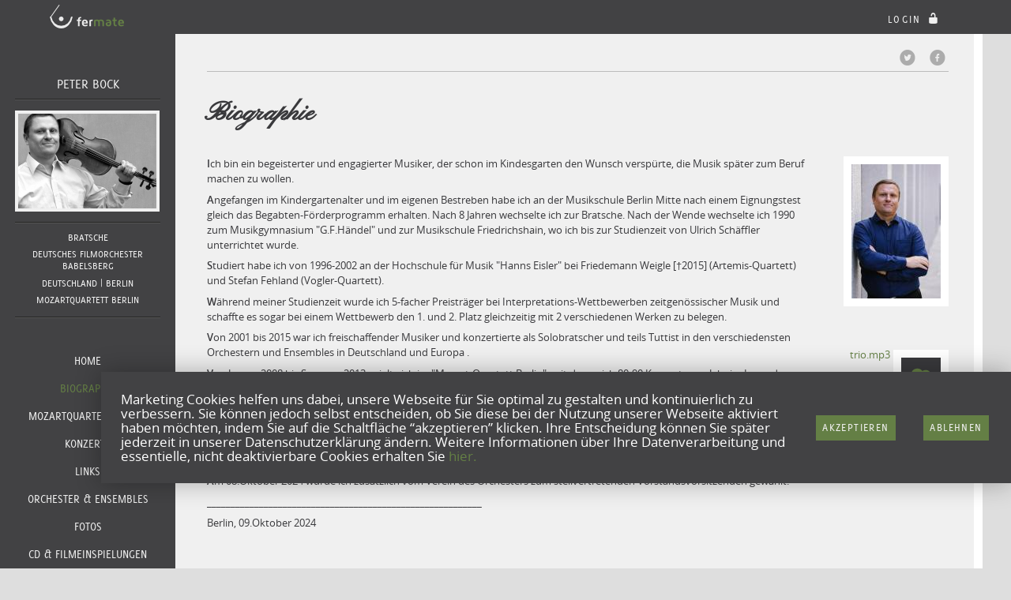

--- FILE ---
content_type: text/html; charset=UTF-8
request_url: https://www.fermate.cc/peter-bock/pages/biographie/
body_size: 6158
content:
<!DOCTYPE html>
<!--[if lt IE 7]> <html class="no-js lt-ie9 lt-ie8 lt-ie7" lang="en"> <![endif]-->
<!--[if IE 7]> <html class="no-js lt-ie9 lt-ie8" lang="en"> <![endif]-->
<!--[if IE 8]> <html class="no-js lt-ie9" lang="en"> <![endif]-->
<html class="no-js" lang="de">
<head>
	<link rel="shortcut icon" href="https://static.fermate.cc/bundles/ctrlblnfermate/images/favicon.ico" />
    <meta http-equiv="Content-Type" content="text/html; charset=UTF-8" />
    <meta charset="utf-8" />
    <meta name="viewport" content="width=device-width, initial-scale=1.0">
    <meta content="IE=edge,chrome=1" http-equiv="X-UA-Compatible" />
    
            <meta property="og:type" content="Website" />
    <meta property="og:url" content="https://www.fermate.cc/peter-bock/pages/biographie/" />

            <meta property="og:title" content="Biographie | Peter Bock |  FERMATE" />
                <meta property="og:image" content="https://static.fermate.cc/UserUploadFiles/peter-bock/portrait/thumbnail/63c474d38577b.jpeg" />
     

                                        <title>    Biographie
 | FERMATE</title>
        

    <!-- <meta content="yes" name="apple-mobile-web-app-capable"> -->

    <link rel="stylesheet" href="https://static.fermate.cc/build/site.77b55159.css">
    	<link rel="stylesheet" href="https://static.fermate.cc/build/tinymce-skins.fa97ca93.css">
	<link rel="stylesheet" href="https://static.fermate.cc/build/profile.f35f0d4f.css">


        <script src="https://static.fermate.cc/build/runtime.226f6bb9.js"></script><script src="https://static.fermate.cc/build/init.563a4715.js"></script>
    
  </head>
  <body class="index user-homepage">                 
    
<div class="wrapper-header full-width">
  <header class="profile-header">
    <div class="logo-column sidebar-width">
    <a class="active" href="https://www.fermate.cc/">
    <img class="logo" src="https://static.fermate.cc/bundles/ctrlblnfermate/images/logo_small.png" alt="fermate">
    </a>
    </div>
    <div class="menu-column main-width">
              <div class="edit-nav font-normal" id="edit-toolbar">
          
        </div>
        <div id="mylogin" class="login">

    <a class="login-opener login-button" href="" mystatus="none">
        login
        <i class="icon-lock-open"></i>
    </a>

    <div id="myoverlay" class="login-overlay">
                    <form action="/login_check" method="post">
            <input type="hidden" name="_csrf_token" value="62996eabef8526e750fb9241eed.unBOL-2rPv6oGmy_xO4-z3LqHKdrO4UICfC9VnVjEDI.iBIMApvceKb_Tw-IjYV1igKyZfEYSMdHT8fQb0IUZXH8FChAuNh2pJFqJQ" />
            <label for="username">Benutzername:</label>
            <input type="text" id="username" name="_username" value="" />
            <label for="password">Passwort:</label>
            <input type="password" id="password" name="_password" />
            <input type="submit" id="_submit" name="_submit" value="Anmelden" />
            <button class="login-button">Anmelden <i class="icon-lock-open"></i></button>
          </form>
          <a class="lost-password login-button" href="https://www.fermate.cc/resetting/request">Passwort vergessen?</a>
    </div>

</div>

<div class="clearfix"></div>

    </div>
  </header>
</div>

<section class="profile-sidebar sidebar-width">
  <div class="content">

    <div class="profile">
      <h2>Peter Bock</h2>

<hr/>
<div class="portrait">
    <div class="image-frame-user">
                    <a href="/peter-bock/"><img src="https://static.fermate.cc/UserUploadFiles/peter-bock/portrait/thumbnail/63c474d38577b.jpeg" /></a>
            </div>
</div>

<hr/>

<ul class="user-infos unstyled font-small">
    <li class="user-infos-elem">
            Bratsche
                </li>
        <li class="user-infos-elem">Deutsches Filmorchester Babelsberg</li>
        <li>
            Deutschland | Berlin
            </li>
    <li>
                      	            Mozartquartett Berlin
            </li>
</ul>
    </div>
    <hr/>
    <div class="resp-nav-icon">
        <button href="javascript:void(0);" class="nav-icon-homepage" onclick="toggle_responsive_nav()"><i class="icon-menu"></i></button>
    </div>
    <nav class="page-nav font-big resp-nav" id="resp-navi">
      <ul class="unstyled">
        <li><a  href="/peter-bock/">Home</a></li>
                	<li><a class="active" href="/peter-bock/pages/biographie/">Biographie</a></li>
            	<li><a  href="/peter-bock/pages/mozartquartett-berlin/">Mozartquartett Berlin</a></li>
            	<li><a  href="/peter-bock/pages/konzerte/">Konzerte</a></li>
            	<li><a  href="/peter-bock/pages/links/">Links</a></li>
            	<li><a  href="/peter-bock/pages/orchester-ensembles/">Orchester &amp; Ensembles</a></li>
            	<li><a  href="/peter-bock/pages/fotos/">Fotos</a></li>
            	<li><a  href="/peter-bock/pages/cd-filmeinspielungen/">CD &amp; Filmeinspielungen</a></li>
            	<li><a  href="/peter-bock/pages/tv-einspielungen/">TV - Einspielungen</a></li>
            	<li><a  href="/peter-bock/pages/mitwirkung-kinofilm/">Mitwirkung Kinofilm</a></li>
            	<li><a  href="/peter-bock/pages/kontakt/">Kontakt</a></li>
                	<li><a  href="/peter-bock/pages/instagram/">Instagram</a></li>
    
      </ul>
    </nav>
  </div>
</section>
<div class="wrapper-page main-width clear-after theme_handdrawn">
  <div class="profile-page">

    <section class="profile-content ">
        <div class="content-header">
            <div class="last_action">
                <div class="user-news">
    Seite zuletzt bearbeitet: 
            15.10.2024
    </div>

            </div>
                        <div class="share-links font-normal">
                <span>Diese Seite teilen</span>
                <ul>
    <li><a href="http://www.twitter.com/share?url=https%3A%2F%2Fwww.fermate.cc%2Fpeter-bock%2Fpages%2Fbiographie%2F" target="_blank"><i class="icon-twitter-circled" title="Twitter"></i></a></li>
    <li><a href="http://www.facebook.com/sharer.php?u=https%3A%2F%2Fwww.fermate.cc%2Fpeter-bock%2Fpages%2Fbiographie%2F" target="_blank"><i class="icon-facebook-circled" title="Facebook"></i></a></li>
</ul>
            </div>
                    </div>
        <div class="content-body">
            
  
    <script>
    var cookieNoticeButtonLink = 'https://www.fermate.cc/privacy/' +"#cookie";
    </script>
    <div class="cookie-wrapper">
        <div class="cookie-content">
            <h4 id="cookie-text">Marketing Cookies helfen uns dabei, unsere Webseite für Sie optimal zu gestalten und kontinuierlich zu verbessern.
                Sie können jedoch selbst entscheiden, ob Sie diese bei der Nutzung unserer Webseite aktiviert haben möchten, indem Sie auf die Schaltfläche “akzeptieren” klicken. Ihre Entscheidung können Sie später jederzeit in unserer Datenschutzerklärung ändern. Weitere Informationen über Ihre Datenverarbeitung und essentielle, nicht deaktivierbare Cookies erhalten Sie<span class="cookie-button-info"> hier.</span></h4>
            <a class="cookie-button cookie-button-all" href="javascript:gaOptIn()">Akzeptieren</a>
            <a class="cookie-button cookie-button-only-necessary" href="javascript:gaOptout()">Ablehnen</a>
        </div>
    </div>
  
            
    

        
<h1 class="theme_heading">Biographie</h1>


    <link rel="stylesheet" href="https://static.fermate.cc/build/aBigImage-style.5edd7885.css">
<div class="page-sidebar">
						<a href="/UserUploadFiles/peter-bock/80-8d8a9597.jpg" class="sidebar-image-class">
				<img src="/UserUploadFiles/peter-bock/thumbnail/250/80-8d8a9597.jpg" alt="80 - 8D8A9597.jpg">	
				<div class="sidebar-description">
					
				</div>
			</a>		
	    			            <div class="sidebar-item sidebar-link-item">
                <a href="/UserUploadFiles/peter-bock/1251749378-trio.mp3"> 
                 <img src="/bundles/ctrlblnuser/images/audio.png" />
                </a>
                <div class="sidebar-title">
                    <a href="/UserUploadFiles/peter-bock/1251749378-trio.mp3">
                      trio.mp3
                    </a>
                </div>
            </div>
			<script>
$(function(){
    $('.sidebar-image-class').abigimage({prevBtnHtml: '◂' , nextBtnHtml: '▸' });
});    
</script>
</div>
    <script src="https://static.fermate.cc/build/aBigImage.a9cbbb97.js"></script>

<div class="page-content">
    <p><strong>I</strong>ch bin ein begeisterter und engagierter Musiker, der schon im Kindesgarten den Wunsch versp&uuml;rte, die Musik sp&auml;ter zum Beruf machen zu wollen.</p>
<p><strong>A</strong>ngefangen im Kindergartenalter und im eigenen Bestreben habe ich an der Musikschule Berlin Mitte nach einem Eignungstest gleich das Begabten-F&ouml;rderprogramm erhalten. Nach 8 Jahren wechselte ich zur Bratsche. Nach der Wende wechselte ich 1990 zum Musikgymnasium "G.F.H&auml;ndel" und zur Musikschule Friedrichshain, wo ich bis zur Studienzeit von Ulrich Sch&auml;ffler unterrichtet wurde.</p>
<p><strong>S</strong>tudiert habe ich von 1996-2002 an der Hochschule f&uuml;r Musik "Hanns Eisler" bei Friedemann Weigle [&dagger;2015] (Artemis-Quartett) und Stefan Fehland (Vogler-Quartett).</p>
<p><strong>W</strong>&auml;hrend meiner Studienzeit wurde ich 5-facher Preistr&auml;ger bei Interpretations-Wettbewerben zeitgen&ouml;ssischer Musik und schaffte es sogar bei einem Wettbewerb den 1. und 2. Platz gleichzeitig mit 2 verschiedenen Werken zu belegen.</p>
<p><strong>V</strong>on 2001 bis 2015 war ich freischaffender Musiker und konzertierte als Solobratscher und teils Tuttist in den verschiedensten Orchestern und Ensembles in Deutschland und Europa .</p>
<p><strong>V</strong>on Januar 2008 bis Sommer 2013 spielte ich im "Mozart-Quartett Berlin", mit denen ich 80-90 Konzerte pro Jahr im In- und Ausland hatte.</p>
<p><strong>W</strong>eiterhin spiele ich regelm&auml;&szlig;ig zu Kirchenkonzerten in Berlin und Umland.</p>
<p><strong>B</strong>eim Deutschen Filmorchester Babelsberg spielte ich von 1998-2015 als Aushilfe anfangs f&uuml;r Tutti, sp&auml;ter als Stellvertreter und Solobratsche. Seit April 2015 stehen ich dort unter Vertrag und habe seit dem 01.01.2017 eine Festanstellung als stellv. Solobratscher.&nbsp; Vetretend war ich von 01/22 bis 05/24 wieder Solobratscher.</p>
<p><strong>A</strong>m 08.Oktober 2024 wurde ich zus&auml;tzlich vom Verein des Orchesters zum stellvertretenden Vorstandsvorsitzenden gew&auml;hlt.</p>
<p>__________________________________________________________</p>
<p>Berlin, 09.Oktober 2024</p>
</div>

                            <input id="activepage" type="hidden" value="433" />
                    </div>
    </section>

  </div>
</div>

    <div class="wrapper-footer full-width">
  <footer class="site-footer main-width font-small">
    <nav class="nav-main left small">
      <ol>
        <li><a  href="https://www.fermate.cc/">Home</a></li>
        <li><a  href="https://www.fermate.cc/impressum/">Impressum</a></li>
        <li><a  href="https://www.fermate.cc/nutzungsbedingungen/">Nutzungsbedingungen</a></li>
        <li><a  href="https://www.fermate.cc/privacy/">Datenschutzerklärung</a></li>
              </ol>
    </nav>
    <h4 class="copyright">
            <a href="https://contentcontrol.berlin/" target="_blank">CONTENT CONTROL &copy;2026</a>
    </h4>
  </footer>
</div>

  <div class="scripts">

                       <script type="text/javascript">

            // Opt-out function
            function gaOptout() {
              localStorage.setItem('disableAnalytics', 'true');
              $('div.cookie-wrapper').hide();
              //Delete ga cookies if they exist
              optOutCookie = getCookie('_ga');
              if(optOutCookie != null){
                deleteCookie('_ga');
                deleteCookie('_gid');
                deleteCookie('_gat');
              }
            }

            function gaOptIn() {
              localStorage.setItem('disableAnalytics', 'false');
              $('div.cookie-wrapper').hide();
                var _gaq = _gaq || [];
                _gaq.push(['_setAccount', 'UA-39092073-1']);
                _gaq.push(['_trackPageview']);
                (function(i,s,o,g,r,a,m){i['GoogleAnalyticsObject']=r;
                    i[r]=i[r]||function(){
                    (i[r].q=i[r].q||[]).push(arguments)},i[r].l=1*new Date();
                    a=s.createElement(o),
                    m=s.getElementsByTagName(o)[0];
                    a.async=1;
                    a.src=g;
                    m.parentNode.insertBefore(a,m)
                })
                (window,document,'script','https://www.google-analytics.com/analytics.js','ga');

                ga('create', 'UA-39092073-1', 'auto');
                ga('send', 'pageview');

            }

            function getCookie(name){
              return document.cookie.split(';').some(c => {
                  return c.trim().startsWith(name + '=');
              });
            }

            function deleteCookie(name){
              document.cookie = name + "=; expires=Thu, 01 Jan 1970 00:00:00 UTC; path=/;";
            }
        </script>

               <script src="https://static.fermate.cc/build/hp-main.97ae2542.js"></script>
    <script src="https://static.fermate.cc/build/tinymce.4179e9b3.js"></script>
    <script src="https://static.fermate.cc/build/tinymce-theme.ca0b315e.js"></script>
    <script src="https://static.fermate.cc/build/tinymce-plugin.283c0487.js"></script>
    <script type="text/javascript">
    var map = new Map();
    var functions = {
      setup: function setup(editor) {
        editor.on('click', function (e) {
          var node = tinymce.activeEditor.selection.getNode();

          if (node.hasAttribute("src")) {
            map.set(tinyMCE.activeEditor.id, node.src.split("/").pop());
          }
        });
      },
      images_upload_handler: function images_upload_handler(url) {
        return function (blobInfo, success, failure) {
          var xhr, formData;
          xhr = new XMLHttpRequest();
          xhr.withCredentials = true;
          xhr.open('POST', url);

          xhr.onload = function () {
            var json;

            if (xhr.status != 200) {
              failure('HTTP Error: ' + xhr.status);
              return;
            }

            json = JSON.parse(xhr.responseText);

            if (!json || typeof json.location != 'string') {
              failure('Invalid JSON: ' + xhr.responseText);
              return;
            }

            success("/" + json.location);
          };

          var name = map.get(tinyMCE.activeEditor.id).split(".").shift() + "." + blobInfo.filename().split(".").pop();
          formData = new FormData();
          formData.append('file', blobInfo.blob(), name);
          xhr.send(formData);
        };
      }
    };


    tinymce.init
    ({
    	include_jquery: false,
     	tinymce_jquery: true,
     	language: 'de',
     	selector: '.tinymce-medium',
     	theme: 'silver',
        plugins: [ 'image imagetools contextmenu table hr link paste media textcolor colorpicker lists advlist' ],
        toolbar1: 'formatselect | bold italic underline strikethrough forecolor | justifyleft justifycenter justifyright justifyfull | link unlink ',
        toolbar2: 'media image fullscreen | cut copy paste | bullist numlist | undo redo',
        toolbar_items_size: 'small',
        menubar: 'edit insert format table',
        imagetools_toolbar: 'editimage imageoptions',
        imagetools_cors_hosts: 'www.fermate.cc',
        setup: functions.setup,
        paste_auto_cleanup_on_paste: true,
        spellchecker_languages: '+English=en,German=de',
        relative_urls: false,
        remove_script_host: true,
        paste_auto_cleanup_on_paste: true,																																																																																																																																																																																																																																																																																																																																																																																																																																																																																																																	
        paste_strip_class_attributes: 'all',
        paste_remove_styles: true,
        paste_remove_spans: true,
        forced_root_block: 'p',
        element_format: 'html',
        height: 800,
        width: 450,
        default_link_target: '_blank',
        target_list: [ { title: 'Neues Fenster', value: '_blank' }, { title: 'Keine', value: '_self' } ],
        font_formats:'Abhaya Libre=abhaya_libre_semiboldregular; Andale Mono=andale mono,times; Arial=arial,helvetica,sans-serif; Arial Black=arial black,avant garde; Book Antiqua=book antiqua,palatino; Comic Sans MS=comic sans ms,sans-serif; Courier New=courier new,courier; Georgia=georgia,palatino; Helvetica=helvetica; Impact=impact,chicago; Schreibschrift=pinyon_scriptregular; Standard=Delicious SmallCaps; Symbol=symbol; Tahoma=tahoma,arial,helvetica,sans-serif; Terminal=terminal,monaco; Times New Roman=times new roman,times; Trebuchet MS=trebuchet ms,geneva; Verdana=verdana,geneva; Webdings=webdings; Wingdings=wingdings,zapf dingbats',
        branding: false,
    });
    tinymce.init
    ({
    	include_jquery: false,
    	tinymce_jquery: true,
    	language: 'de',
    	selector: '.tinymce',
      font_formats:'Abhaya Libre=abhaya_libre_semiboldregular; Andale Mono=andale mono,times; Arial=arial,helvetica,sans-serif; Arial Black=arial black,avant garde; Book Antiqua=book antiqua,palatino; Comic Sans MS=comic sans ms,sans-serif; Courier New=courier new,courier; Georgia=georgia,palatino; Helvetica=helvetica; Impact=impact,chicago; Schreibschrift=pinyon_scriptregular; Standard=Delicious SmallCaps; Symbol=symbol; Tahoma=tahoma,arial,helvetica,sans-serif; Terminal=terminal,monaco; Times New Roman=times new roman,times; Trebuchet MS=trebuchet ms,geneva; Verdana=verdana,geneva; Webdings=webdings; Wingdings=wingdings,zapf dingbats',
    	theme: 'silver',
        plugins: [ 'image imagetools contextmenu fullscreen paste link' ],
        toolbar1: 'mylistbox mysplitbutton | bold italic underline separator strikethrough | justifyleft justifycenter justifyright justifyfull | bullist numlist | undo redo | link unlink | image fullscreen',
        toolbar_items_size: 'small',
        menubar: 'edit format',
        imagetools_toolbar: 'editimage imageoptions',
        imagetools_cors_hosts: 'www.fermate.cc',
        setup: functions.setup,
        statusbar: false,
        relative_urls: false,
        remove_script_host: true,
        paste_auto_cleanup_on_paste: true,
        paste_strip_class_attributes: 'all',
        paste_remove_styles: true,
        paste_remove_spans: true,
        forced_root_block: 'p',
        element_format: 'html',
        height: 400,
        default_link_target: '_blank',
        target_list: [ { title: 'Neues Fenster', value: '_blank' } ],
        branding: false
    });

    /* Toggle between adding and removing the "responsive" class to nav when the user clicks on the icon */
    function toggle_responsive_nav() {
        var respNav = document.getElementById("resp-navi");
        if (respNav.className.match(/\bresponsive\b/)) {
            respNav.className = respNav.className.replace(/\bresponsive\b/, '');
        } else {
            respNav.className += " responsive";
        }
    }
    </script>
    </div> 
  </body>
</html>

--- FILE ---
content_type: text/css
request_url: https://static.fermate.cc/build/site.77b55159.css
body_size: 20040
content:
@charset "UTF-8";

/*! jQuery UI - v1.13.2 - 2022-07-14
* http://jqueryui.com
* Includes: core.css, accordion.css, autocomplete.css, menu.css, button.css, controlgroup.css, checkboxradio.css, datepicker.css, dialog.css, draggable.css, resizable.css, progressbar.css, selectable.css, selectmenu.css, slider.css, sortable.css, spinner.css, tabs.css, tooltip.css, theme.css
* To view and modify this theme, visit http://jqueryui.com/themeroller/?bgShadowXPos=&bgOverlayXPos=&bgErrorXPos=&bgHighlightXPos=&bgContentXPos=&bgHeaderXPos=&bgActiveXPos=&bgHoverXPos=&bgDefaultXPos=&bgShadowYPos=&bgOverlayYPos=&bgErrorYPos=&bgHighlightYPos=&bgContentYPos=&bgHeaderYPos=&bgActiveYPos=&bgHoverYPos=&bgDefaultYPos=&bgShadowRepeat=&bgOverlayRepeat=&bgErrorRepeat=&bgHighlightRepeat=&bgContentRepeat=&bgHeaderRepeat=&bgActiveRepeat=&bgHoverRepeat=&bgDefaultRepeat=&iconsHover=url(%22images%2Fui-icons_555555_256x240.png%22)&iconsHighlight=url(%22images%2Fui-icons_777620_256x240.png%22)&iconsHeader=url(%22images%2Fui-icons_444444_256x240.png%22)&iconsError=url(%22images%2Fui-icons_cc0000_256x240.png%22)&iconsDefault=url(%22images%2Fui-icons_777777_256x240.png%22)&iconsContent=url(%22images%2Fui-icons_444444_256x240.png%22)&iconsActive=url(%22images%2Fui-icons_ffffff_256x240.png%22)&bgImgUrlShadow=&bgImgUrlOverlay=&bgImgUrlHover=&bgImgUrlHighlight=&bgImgUrlHeader=&bgImgUrlError=&bgImgUrlDefault=&bgImgUrlContent=&bgImgUrlActive=&opacityFilterShadow=Alpha(Opacity%3D30)&opacityFilterOverlay=Alpha(Opacity%3D30)&opacityShadowPerc=30&opacityOverlayPerc=30&iconColorHover=%23555555&iconColorHighlight=%23777620&iconColorHeader=%23444444&iconColorError=%23cc0000&iconColorDefault=%23777777&iconColorContent=%23444444&iconColorActive=%23ffffff&bgImgOpacityShadow=0&bgImgOpacityOverlay=0&bgImgOpacityError=95&bgImgOpacityHighlight=55&bgImgOpacityContent=75&bgImgOpacityHeader=75&bgImgOpacityActive=65&bgImgOpacityHover=75&bgImgOpacityDefault=75&bgTextureShadow=flat&bgTextureOverlay=flat&bgTextureError=flat&bgTextureHighlight=flat&bgTextureContent=flat&bgTextureHeader=flat&bgTextureActive=flat&bgTextureHover=flat&bgTextureDefault=flat&cornerRadius=3px&fwDefault=normal&ffDefault=Arial%2CHelvetica%2Csans-serif&fsDefault=1em&cornerRadiusShadow=8px&thicknessShadow=5px&offsetLeftShadow=0px&offsetTopShadow=0px&opacityShadow=.3&bgColorShadow=%23666666&opacityOverlay=.3&bgColorOverlay=%23aaaaaa&fcError=%235f3f3f&borderColorError=%23f1a899&bgColorError=%23fddfdf&fcHighlight=%23777620&borderColorHighlight=%23dad55e&bgColorHighlight=%23fffa90&fcContent=%23333333&borderColorContent=%23dddddd&bgColorContent=%23ffffff&fcHeader=%23333333&borderColorHeader=%23dddddd&bgColorHeader=%23e9e9e9&fcActive=%23ffffff&borderColorActive=%23003eff&bgColorActive=%23007fff&fcHover=%232b2b2b&borderColorHover=%23cccccc&bgColorHover=%23ededed&fcDefault=%23454545&borderColorDefault=%23c5c5c5&bgColorDefault=%23f6f6f6
* Copyright jQuery Foundation and other contributors; Licensed MIT */.ui-helper-hidden{display:none}.ui-helper-hidden-accessible{clip:rect(0 0 0 0);border:0;height:1px;margin:-1px;overflow:hidden;padding:0;position:absolute;width:1px}.ui-helper-reset{border:0;font-size:100%;line-height:1.3;list-style:none;margin:0;outline:0;padding:0;text-decoration:none}.ui-helper-clearfix:after,.ui-helper-clearfix:before{border-collapse:collapse;content:"";display:table}.ui-helper-clearfix:after{clear:both}.ui-helper-zfix{-ms-filter:"alpha(opacity=0)";height:100%;left:0;opacity:0;position:absolute;top:0;width:100%}.ui-front{z-index:100}.ui-state-disabled{cursor:default!important;pointer-events:none}.ui-icon{background-repeat:no-repeat;display:inline-block;margin-top:-.25em;overflow:hidden;position:relative;text-indent:-99999px;vertical-align:middle}.ui-widget-icon-block{display:block;left:50%;margin-left:-8px}.ui-widget-overlay{height:100%;left:0;position:fixed;top:0;width:100%}.ui-accordion .ui-accordion-header{cursor:pointer;display:block;font-size:100%;margin:2px 0 0;padding:.5em .5em .5em .7em;position:relative}.ui-accordion .ui-accordion-content{border-top:0;overflow:auto;padding:1em 2.2em}.ui-autocomplete{cursor:default;left:0;position:absolute;top:0}.ui-menu{display:block;list-style:none;margin:0;outline:0;padding:0}.ui-menu .ui-menu{position:absolute}.ui-menu .ui-menu-item{cursor:pointer;list-style-image:url([data-uri]);margin:0}.ui-menu .ui-menu-item-wrapper{padding:3px 1em 3px .4em;position:relative}.ui-menu .ui-menu-divider{border-width:1px 0 0;font-size:0;height:0;line-height:0;margin:5px 0}.ui-menu .ui-state-active,.ui-menu .ui-state-focus{margin:-1px}.ui-menu-icons{position:relative}.ui-menu-icons .ui-menu-item-wrapper{padding-left:2em}.ui-menu .ui-icon{bottom:0;left:.2em;margin:auto 0;position:absolute;top:0}.ui-menu .ui-menu-icon{left:auto;right:0}.ui-button{cursor:pointer;display:inline-block;line-height:normal;margin-right:.1em;overflow:visible;padding:.4em 1em;position:relative;text-align:center;-webkit-user-select:none;-moz-user-select:none;-ms-user-select:none;user-select:none;vertical-align:middle}.ui-button,.ui-button:active,.ui-button:hover,.ui-button:link,.ui-button:visited{text-decoration:none}.ui-button-icon-only{box-sizing:border-box;text-indent:-9999px;white-space:nowrap;width:2em}input.ui-button.ui-button-icon-only{text-indent:0}.ui-button-icon-only .ui-icon{left:50%;margin-left:-8px;margin-top:-8px;position:absolute;top:50%}.ui-button.ui-icon-notext .ui-icon{height:2.1em;padding:0;text-indent:-9999px;white-space:nowrap;width:2.1em}input.ui-button.ui-icon-notext .ui-icon{height:auto;padding:.4em 1em;text-indent:0;white-space:normal;width:auto}button.ui-button::-moz-focus-inner,input.ui-button::-moz-focus-inner{border:0;padding:0}.ui-controlgroup{display:inline-block;vertical-align:middle}.ui-controlgroup>.ui-controlgroup-item{float:left;margin-left:0;margin-right:0}.ui-controlgroup>.ui-controlgroup-item.ui-visual-focus,.ui-controlgroup>.ui-controlgroup-item:focus{z-index:9999}.ui-controlgroup-vertical>.ui-controlgroup-item{display:block;float:none;margin-bottom:0;margin-top:0;text-align:left;width:100%}.ui-controlgroup-vertical .ui-controlgroup-item{box-sizing:border-box}.ui-controlgroup .ui-controlgroup-label{padding:.4em 1em}.ui-controlgroup .ui-controlgroup-label span{font-size:80%}.ui-controlgroup-horizontal .ui-controlgroup-label+.ui-controlgroup-item{border-left:none}.ui-controlgroup-vertical .ui-controlgroup-label+.ui-controlgroup-item{border-top:none}.ui-controlgroup-horizontal .ui-controlgroup-label.ui-widget-content{border-right:none}.ui-controlgroup-vertical .ui-controlgroup-label.ui-widget-content{border-bottom:none}.ui-controlgroup-vertical .ui-spinner-input{width:75%;width:calc(100% - 2.4em)}.ui-controlgroup-vertical .ui-spinner .ui-spinner-up{border-top-style:solid}.ui-checkboxradio-label .ui-icon-background{border:none;border-radius:.12em;box-shadow:inset 1px 1px 1px #ccc}.ui-checkboxradio-radio-label .ui-icon-background{border:none;border-radius:1em;height:16px;overflow:visible;width:16px}.ui-checkboxradio-radio-label.ui-checkboxradio-checked .ui-icon,.ui-checkboxradio-radio-label.ui-checkboxradio-checked:hover .ui-icon{background-image:none;border-style:solid;border-width:4px;height:8px;width:8px}.ui-checkboxradio-disabled{pointer-events:none}.ui-datepicker{display:none;padding:.2em .2em 0;width:17em}.ui-datepicker .ui-datepicker-header{padding:.2em 0;position:relative}.ui-datepicker .ui-datepicker-next,.ui-datepicker .ui-datepicker-prev{height:1.8em;position:absolute;top:2px;width:1.8em}.ui-datepicker .ui-datepicker-next-hover,.ui-datepicker .ui-datepicker-prev-hover{top:1px}.ui-datepicker .ui-datepicker-prev{left:2px}.ui-datepicker .ui-datepicker-next{right:2px}.ui-datepicker .ui-datepicker-prev-hover{left:1px}.ui-datepicker .ui-datepicker-next-hover{right:1px}.ui-datepicker .ui-datepicker-next span,.ui-datepicker .ui-datepicker-prev span{display:block;left:50%;margin-left:-8px;margin-top:-8px;position:absolute;top:50%}.ui-datepicker .ui-datepicker-title{line-height:1.8em;margin:0 2.3em;text-align:center}.ui-datepicker .ui-datepicker-title select{font-size:1em;margin:1px 0}.ui-datepicker select.ui-datepicker-month,.ui-datepicker select.ui-datepicker-year{width:45%}.ui-datepicker table{border-collapse:collapse;font-size:.9em;margin:0 0 .4em;width:100%}.ui-datepicker th{border:0;font-weight:700;padding:.7em .3em;text-align:center}.ui-datepicker td{border:0;padding:1px}.ui-datepicker td a,.ui-datepicker td span{display:block;padding:.2em;text-align:right;text-decoration:none}.ui-datepicker .ui-datepicker-buttonpane{background-image:none;border-bottom:0;border-left:0;border-right:0;margin:.7em 0 0;padding:0 .2em}.ui-datepicker .ui-datepicker-buttonpane button{cursor:pointer;float:right;margin:.5em .2em .4em;overflow:visible;padding:.2em .6em .3em;width:auto}.ui-datepicker .ui-datepicker-buttonpane button.ui-datepicker-current{float:left}.ui-datepicker.ui-datepicker-multi{width:auto}.ui-datepicker-multi .ui-datepicker-group{float:left}.ui-datepicker-multi .ui-datepicker-group table{margin:0 auto .4em;width:95%}.ui-datepicker-multi-2 .ui-datepicker-group{width:50%}.ui-datepicker-multi-3 .ui-datepicker-group{width:33.3%}.ui-datepicker-multi-4 .ui-datepicker-group{width:25%}.ui-datepicker-multi .ui-datepicker-group-last .ui-datepicker-header,.ui-datepicker-multi .ui-datepicker-group-middle .ui-datepicker-header{border-left-width:0}.ui-datepicker-multi .ui-datepicker-buttonpane{clear:left}.ui-datepicker-row-break{clear:both;font-size:0;width:100%}.ui-datepicker-rtl{direction:rtl}.ui-datepicker-rtl .ui-datepicker-prev{left:auto;right:2px}.ui-datepicker-rtl .ui-datepicker-next{left:2px;right:auto}.ui-datepicker-rtl .ui-datepicker-prev:hover{left:auto;right:1px}.ui-datepicker-rtl .ui-datepicker-next:hover{left:1px;right:auto}.ui-datepicker-rtl .ui-datepicker-buttonpane{clear:right}.ui-datepicker-rtl .ui-datepicker-buttonpane button{float:left}.ui-datepicker-rtl .ui-datepicker-buttonpane button.ui-datepicker-current,.ui-datepicker-rtl .ui-datepicker-group{float:right}.ui-datepicker-rtl .ui-datepicker-group-last .ui-datepicker-header,.ui-datepicker-rtl .ui-datepicker-group-middle .ui-datepicker-header{border-left-width:1px;border-right-width:0}.ui-datepicker .ui-icon{background-repeat:no-repeat;display:block;left:.5em;overflow:hidden;text-indent:-99999px;top:.3em}.ui-dialog{left:0;outline:0;padding:.2em;position:absolute;top:0}.ui-dialog .ui-dialog-titlebar{padding:.4em 1em;position:relative}.ui-dialog .ui-dialog-title{float:left;margin:.1em 0;overflow:hidden;text-overflow:ellipsis;white-space:nowrap;width:90%}.ui-dialog .ui-dialog-titlebar-close{height:20px;margin:-10px 0 0;padding:1px;position:absolute;right:.3em;top:50%;width:20px}.ui-dialog .ui-dialog-content{background:none;border:0;overflow:auto;padding:.5em 1em;position:relative}.ui-dialog .ui-dialog-buttonpane{background-image:none;border-width:1px 0 0;margin-top:.5em;padding:.3em 1em .5em .4em;text-align:left}.ui-dialog .ui-dialog-buttonpane .ui-dialog-buttonset{float:right}.ui-dialog .ui-resizable-n{height:2px;top:0}.ui-dialog .ui-resizable-e{right:0;width:2px}.ui-dialog .ui-resizable-s{bottom:0;height:2px}.ui-dialog .ui-resizable-w{left:0;width:2px}.ui-dialog .ui-resizable-ne,.ui-dialog .ui-resizable-nw,.ui-dialog .ui-resizable-se,.ui-dialog .ui-resizable-sw{height:7px;width:7px}.ui-dialog .ui-resizable-se{bottom:0;right:0}.ui-dialog .ui-resizable-sw{bottom:0;left:0}.ui-dialog .ui-resizable-ne{right:0;top:0}.ui-dialog .ui-resizable-nw{left:0;top:0}.ui-draggable .ui-dialog-titlebar{cursor:move}.ui-draggable-handle{-ms-touch-action:none;touch-action:none}.ui-resizable{position:relative}.ui-resizable-handle{display:block;font-size:.1px;position:absolute;-ms-touch-action:none;touch-action:none}.ui-resizable-autohide .ui-resizable-handle,.ui-resizable-disabled .ui-resizable-handle{display:none}.ui-resizable-n{cursor:n-resize;height:7px;left:0;top:-5px;width:100%}.ui-resizable-s{bottom:-5px;cursor:s-resize;height:7px;left:0;width:100%}.ui-resizable-e{cursor:e-resize;height:100%;right:-5px;top:0;width:7px}.ui-resizable-w{cursor:w-resize;height:100%;left:-5px;top:0;width:7px}.ui-resizable-se{bottom:1px;cursor:se-resize;height:12px;right:1px;width:12px}.ui-resizable-sw{bottom:-5px;cursor:sw-resize;height:9px;left:-5px;width:9px}.ui-resizable-nw{cursor:nw-resize;height:9px;left:-5px;top:-5px;width:9px}.ui-resizable-ne{cursor:ne-resize;height:9px;right:-5px;top:-5px;width:9px}.ui-progressbar{height:2em;overflow:hidden;text-align:left}.ui-progressbar .ui-progressbar-value{height:100%;margin:-1px}.ui-progressbar .ui-progressbar-overlay{background:url([data-uri]);-ms-filter:"alpha(opacity=25)";height:100%;opacity:.25}.ui-progressbar-indeterminate .ui-progressbar-value{background-image:none}.ui-selectable{-ms-touch-action:none;touch-action:none}.ui-selectable-helper{border:1px dotted #000;position:absolute;z-index:100}.ui-selectmenu-menu{display:none;left:0;margin:0;padding:0;position:absolute;top:0}.ui-selectmenu-menu .ui-menu{overflow:auto;overflow-x:hidden;padding-bottom:1px}.ui-selectmenu-menu .ui-menu .ui-selectmenu-optgroup{border:0;font-size:1em;font-weight:700;height:auto;line-height:1.5;margin:.5em 0 0;padding:2px .4em}.ui-selectmenu-open{display:block}.ui-selectmenu-text{display:block;margin-right:20px;overflow:hidden;text-overflow:ellipsis}.ui-selectmenu-button.ui-button{text-align:left;white-space:nowrap;width:14em}.ui-selectmenu-icon.ui-icon{float:right;margin-top:0}.ui-slider{position:relative;text-align:left}.ui-slider .ui-slider-handle{cursor:pointer;height:1.2em;position:absolute;-ms-touch-action:none;touch-action:none;width:1.2em;z-index:2}.ui-slider .ui-slider-range{background-position:0 0;border:0;display:block;font-size:.7em;position:absolute;z-index:1}.ui-slider.ui-state-disabled .ui-slider-handle,.ui-slider.ui-state-disabled .ui-slider-range{filter:inherit}.ui-slider-horizontal{height:.8em}.ui-slider-horizontal .ui-slider-handle{margin-left:-.6em;top:-.3em}.ui-slider-horizontal .ui-slider-range{height:100%;top:0}.ui-slider-horizontal .ui-slider-range-min{left:0}.ui-slider-horizontal .ui-slider-range-max{right:0}.ui-slider-vertical{height:100px;width:.8em}.ui-slider-vertical .ui-slider-handle{left:-.3em;margin-bottom:-.6em;margin-left:0}.ui-slider-vertical .ui-slider-range{left:0;width:100%}.ui-slider-vertical .ui-slider-range-min{bottom:0}.ui-slider-vertical .ui-slider-range-max{top:0}.ui-sortable-handle{-ms-touch-action:none;touch-action:none}.ui-spinner{display:inline-block;overflow:hidden;padding:0;position:relative;vertical-align:middle}.ui-spinner-input{background:none;border:none;color:inherit;margin:.2em 2em .2em .4em;padding:.222em 0;vertical-align:middle}.ui-spinner-button{cursor:default;display:block;font-size:.5em;height:50%;margin:0;overflow:hidden;padding:0;position:absolute;right:0;text-align:center;width:1.6em}.ui-spinner a.ui-spinner-button{border-bottom-style:none;border-right-style:none;border-top-style:none}.ui-spinner-up{top:0}.ui-spinner-down{bottom:0}.ui-tabs{padding:.2em;position:relative}.ui-tabs .ui-tabs-nav{margin:0;padding:.2em .2em 0}.ui-tabs .ui-tabs-nav li{border-bottom-width:0;float:left;list-style:none;margin:1px .2em 0 0;padding:0;position:relative;top:0;white-space:nowrap}.ui-tabs .ui-tabs-nav .ui-tabs-anchor{float:left;padding:.5em 1em;text-decoration:none}.ui-tabs .ui-tabs-nav li.ui-tabs-active{margin-bottom:-1px;padding-bottom:1px}.ui-tabs .ui-tabs-nav li.ui-state-disabled .ui-tabs-anchor,.ui-tabs .ui-tabs-nav li.ui-tabs-active .ui-tabs-anchor,.ui-tabs .ui-tabs-nav li.ui-tabs-loading .ui-tabs-anchor{cursor:text}.ui-tabs-collapsible .ui-tabs-nav li.ui-tabs-active .ui-tabs-anchor{cursor:pointer}.ui-tabs .ui-tabs-panel{background:none;border-width:0;display:block;padding:1em 1.4em}.ui-tooltip{max-width:300px;padding:8px;position:absolute;z-index:9999}body .ui-tooltip{border-width:2px}.ui-widget{font-family:Arial,Helvetica,sans-serif}.ui-widget,.ui-widget .ui-widget{font-size:1em}.ui-widget button,.ui-widget input,.ui-widget select,.ui-widget textarea{font-family:Arial,Helvetica,sans-serif;font-size:1em}.ui-widget.ui-widget-content{border:1px solid #c5c5c5}.ui-widget-content{background:#fff;border:1px solid #ddd;color:#333}.ui-widget-content a{color:#333}.ui-widget-header{background:#e9e9e9;border:1px solid #ddd;color:#333;font-weight:700}.ui-widget-header a{color:#333}.ui-button,.ui-state-default,.ui-widget-content .ui-state-default,.ui-widget-header .ui-state-default,html .ui-button.ui-state-disabled:active,html .ui-button.ui-state-disabled:hover{background:#f6f6f6;border:1px solid #c5c5c5;color:#454545;font-weight:400}.ui-button,.ui-state-default a,.ui-state-default a:link,.ui-state-default a:visited,a.ui-button,a:link.ui-button,a:visited.ui-button{color:#454545;text-decoration:none}.ui-button:focus,.ui-button:hover,.ui-state-focus,.ui-state-hover,.ui-widget-content .ui-state-focus,.ui-widget-content .ui-state-hover,.ui-widget-header .ui-state-focus,.ui-widget-header .ui-state-hover{background:#ededed;border:1px solid #ccc;color:#2b2b2b;font-weight:400}.ui-state-focus a,.ui-state-focus a:hover,.ui-state-focus a:link,.ui-state-focus a:visited,.ui-state-hover a,.ui-state-hover a:hover,.ui-state-hover a:link,.ui-state-hover a:visited,a.ui-button:focus,a.ui-button:hover{color:#2b2b2b;text-decoration:none}.ui-visual-focus{box-shadow:0 0 3px 1px #5e9ed6}.ui-button.ui-state-active:hover,.ui-button:active,.ui-state-active,.ui-widget-content .ui-state-active,.ui-widget-header .ui-state-active,a.ui-button:active{background:#007fff;border:1px solid #003eff;color:#fff;font-weight:400}.ui-icon-background,.ui-state-active .ui-icon-background{background-color:#fff;border:#003eff}.ui-state-active a,.ui-state-active a:link,.ui-state-active a:visited{color:#fff;text-decoration:none}.ui-state-highlight,.ui-widget-content .ui-state-highlight,.ui-widget-header .ui-state-highlight{background:#fffa90;border:1px solid #dad55e;color:#777620}.ui-state-checked{background:#fffa90;border:1px solid #dad55e}.ui-state-highlight a,.ui-widget-content .ui-state-highlight a,.ui-widget-header .ui-state-highlight a{color:#777620}.ui-state-error,.ui-widget-content .ui-state-error,.ui-widget-header .ui-state-error{background:#fddfdf;border:1px solid #f1a899;color:#5f3f3f}.ui-state-error a,.ui-state-error-text,.ui-widget-content .ui-state-error a,.ui-widget-content .ui-state-error-text,.ui-widget-header .ui-state-error a,.ui-widget-header .ui-state-error-text{color:#5f3f3f}.ui-priority-primary,.ui-widget-content .ui-priority-primary,.ui-widget-header .ui-priority-primary{font-weight:700}.ui-priority-secondary,.ui-widget-content .ui-priority-secondary,.ui-widget-header .ui-priority-secondary{-ms-filter:"alpha(opacity=70)";font-weight:400;opacity:.7}.ui-state-disabled,.ui-widget-content .ui-state-disabled,.ui-widget-header .ui-state-disabled{background-image:none;-ms-filter:"alpha(opacity=35)";opacity:.35}.ui-state-disabled .ui-icon{-ms-filter:"alpha(opacity=35)"}.ui-icon{height:16px;width:16px}.ui-icon,.ui-widget-content .ui-icon,.ui-widget-header .ui-icon{background-image:url(/build/images/ui-icons_444444_256x240.16fec672.png)}.ui-button:focus .ui-icon,.ui-button:hover .ui-icon,.ui-state-focus .ui-icon,.ui-state-hover .ui-icon{background-image:url(/build/images/ui-icons_555555_256x240.e30ce939.png)}.ui-button:active .ui-icon,.ui-state-active .ui-icon{background-image:url(/build/images/ui-icons_ffffff_256x240.e716c93f.png)}.ui-button .ui-state-highlight.ui-icon,.ui-state-highlight .ui-icon{background-image:url(/build/images/ui-icons_777620_256x240.2487f1f6.png)}.ui-state-error .ui-icon,.ui-state-error-text .ui-icon{background-image:url(/build/images/ui-icons_cc0000_256x240.ae9b3e27.png)}.ui-button .ui-icon{background-image:url(/build/images/ui-icons_777777_256x240.af253b1b.png)}.ui-icon-blank.ui-icon-blank.ui-icon-blank{background-image:none}.ui-icon-caret-1-n{background-position:0 0}.ui-icon-caret-1-ne{background-position:-16px 0}.ui-icon-caret-1-e{background-position:-32px 0}.ui-icon-caret-1-se{background-position:-48px 0}.ui-icon-caret-1-s{background-position:-65px 0}.ui-icon-caret-1-sw{background-position:-80px 0}.ui-icon-caret-1-w{background-position:-96px 0}.ui-icon-caret-1-nw{background-position:-112px 0}.ui-icon-caret-2-n-s{background-position:-128px 0}.ui-icon-caret-2-e-w{background-position:-144px 0}.ui-icon-triangle-1-n{background-position:0 -16px}.ui-icon-triangle-1-ne{background-position:-16px -16px}.ui-icon-triangle-1-e{background-position:-32px -16px}.ui-icon-triangle-1-se{background-position:-48px -16px}.ui-icon-triangle-1-s{background-position:-65px -16px}.ui-icon-triangle-1-sw{background-position:-80px -16px}.ui-icon-triangle-1-w{background-position:-96px -16px}.ui-icon-triangle-1-nw{background-position:-112px -16px}.ui-icon-triangle-2-n-s{background-position:-128px -16px}.ui-icon-triangle-2-e-w{background-position:-144px -16px}.ui-icon-arrow-1-n{background-position:0 -32px}.ui-icon-arrow-1-ne{background-position:-16px -32px}.ui-icon-arrow-1-e{background-position:-32px -32px}.ui-icon-arrow-1-se{background-position:-48px -32px}.ui-icon-arrow-1-s{background-position:-65px -32px}.ui-icon-arrow-1-sw{background-position:-80px -32px}.ui-icon-arrow-1-w{background-position:-96px -32px}.ui-icon-arrow-1-nw{background-position:-112px -32px}.ui-icon-arrow-2-n-s{background-position:-128px -32px}.ui-icon-arrow-2-ne-sw{background-position:-144px -32px}.ui-icon-arrow-2-e-w{background-position:-160px -32px}.ui-icon-arrow-2-se-nw{background-position:-176px -32px}.ui-icon-arrowstop-1-n{background-position:-192px -32px}.ui-icon-arrowstop-1-e{background-position:-208px -32px}.ui-icon-arrowstop-1-s{background-position:-224px -32px}.ui-icon-arrowstop-1-w{background-position:-240px -32px}.ui-icon-arrowthick-1-n{background-position:1px -48px}.ui-icon-arrowthick-1-ne{background-position:-16px -48px}.ui-icon-arrowthick-1-e{background-position:-32px -48px}.ui-icon-arrowthick-1-se{background-position:-48px -48px}.ui-icon-arrowthick-1-s{background-position:-64px -48px}.ui-icon-arrowthick-1-sw{background-position:-80px -48px}.ui-icon-arrowthick-1-w{background-position:-96px -48px}.ui-icon-arrowthick-1-nw{background-position:-112px -48px}.ui-icon-arrowthick-2-n-s{background-position:-128px -48px}.ui-icon-arrowthick-2-ne-sw{background-position:-144px -48px}.ui-icon-arrowthick-2-e-w{background-position:-160px -48px}.ui-icon-arrowthick-2-se-nw{background-position:-176px -48px}.ui-icon-arrowthickstop-1-n{background-position:-192px -48px}.ui-icon-arrowthickstop-1-e{background-position:-208px -48px}.ui-icon-arrowthickstop-1-s{background-position:-224px -48px}.ui-icon-arrowthickstop-1-w{background-position:-240px -48px}.ui-icon-arrowreturnthick-1-w{background-position:0 -64px}.ui-icon-arrowreturnthick-1-n{background-position:-16px -64px}.ui-icon-arrowreturnthick-1-e{background-position:-32px -64px}.ui-icon-arrowreturnthick-1-s{background-position:-48px -64px}.ui-icon-arrowreturn-1-w{background-position:-64px -64px}.ui-icon-arrowreturn-1-n{background-position:-80px -64px}.ui-icon-arrowreturn-1-e{background-position:-96px -64px}.ui-icon-arrowreturn-1-s{background-position:-112px -64px}.ui-icon-arrowrefresh-1-w{background-position:-128px -64px}.ui-icon-arrowrefresh-1-n{background-position:-144px -64px}.ui-icon-arrowrefresh-1-e{background-position:-160px -64px}.ui-icon-arrowrefresh-1-s{background-position:-176px -64px}.ui-icon-arrow-4{background-position:0 -80px}.ui-icon-arrow-4-diag{background-position:-16px -80px}.ui-icon-extlink{background-position:-32px -80px}.ui-icon-newwin{background-position:-48px -80px}.ui-icon-refresh{background-position:-64px -80px}.ui-icon-shuffle{background-position:-80px -80px}.ui-icon-transfer-e-w{background-position:-96px -80px}.ui-icon-transferthick-e-w{background-position:-112px -80px}.ui-icon-folder-collapsed{background-position:0 -96px}.ui-icon-folder-open{background-position:-16px -96px}.ui-icon-document{background-position:-32px -96px}.ui-icon-document-b{background-position:-48px -96px}.ui-icon-note{background-position:-64px -96px}.ui-icon-mail-closed{background-position:-80px -96px}.ui-icon-mail-open{background-position:-96px -96px}.ui-icon-suitcase{background-position:-112px -96px}.ui-icon-comment{background-position:-128px -96px}.ui-icon-person{background-position:-144px -96px}.ui-icon-print{background-position:-160px -96px}.ui-icon-trash{background-position:-176px -96px}.ui-icon-locked{background-position:-192px -96px}.ui-icon-unlocked{background-position:-208px -96px}.ui-icon-bookmark{background-position:-224px -96px}.ui-icon-tag{background-position:-240px -96px}.ui-icon-home{background-position:0 -112px}.ui-icon-flag{background-position:-16px -112px}.ui-icon-calendar{background-position:-32px -112px}.ui-icon-cart{background-position:-48px -112px}.ui-icon-pencil{background-position:-64px -112px}.ui-icon-clock{background-position:-80px -112px}.ui-icon-disk{background-position:-96px -112px}.ui-icon-calculator{background-position:-112px -112px}.ui-icon-zoomin{background-position:-128px -112px}.ui-icon-zoomout{background-position:-144px -112px}.ui-icon-search{background-position:-160px -112px}.ui-icon-wrench{background-position:-176px -112px}.ui-icon-gear{background-position:-192px -112px}.ui-icon-heart{background-position:-208px -112px}.ui-icon-star{background-position:-224px -112px}.ui-icon-link{background-position:-240px -112px}.ui-icon-cancel{background-position:0 -128px}.ui-icon-plus{background-position:-16px -128px}.ui-icon-plusthick{background-position:-32px -128px}.ui-icon-minus{background-position:-48px -128px}.ui-icon-minusthick{background-position:-64px -128px}.ui-icon-close{background-position:-80px -128px}.ui-icon-closethick{background-position:-96px -128px}.ui-icon-key{background-position:-112px -128px}.ui-icon-lightbulb{background-position:-128px -128px}.ui-icon-scissors{background-position:-144px -128px}.ui-icon-clipboard{background-position:-160px -128px}.ui-icon-copy{background-position:-176px -128px}.ui-icon-contact{background-position:-192px -128px}.ui-icon-image{background-position:-208px -128px}.ui-icon-video{background-position:-224px -128px}.ui-icon-script{background-position:-240px -128px}.ui-icon-alert{background-position:0 -144px}.ui-icon-info{background-position:-16px -144px}.ui-icon-notice{background-position:-32px -144px}.ui-icon-help{background-position:-48px -144px}.ui-icon-check{background-position:-64px -144px}.ui-icon-bullet{background-position:-80px -144px}.ui-icon-radio-on{background-position:-96px -144px}.ui-icon-radio-off{background-position:-112px -144px}.ui-icon-pin-w{background-position:-128px -144px}.ui-icon-pin-s{background-position:-144px -144px}.ui-icon-play{background-position:0 -160px}.ui-icon-pause{background-position:-16px -160px}.ui-icon-seek-next{background-position:-32px -160px}.ui-icon-seek-prev{background-position:-48px -160px}.ui-icon-seek-end{background-position:-64px -160px}.ui-icon-seek-first,.ui-icon-seek-start{background-position:-80px -160px}.ui-icon-stop{background-position:-96px -160px}.ui-icon-eject{background-position:-112px -160px}.ui-icon-volume-off{background-position:-128px -160px}.ui-icon-volume-on{background-position:-144px -160px}.ui-icon-power{background-position:0 -176px}.ui-icon-signal-diag{background-position:-16px -176px}.ui-icon-signal{background-position:-32px -176px}.ui-icon-battery-0{background-position:-48px -176px}.ui-icon-battery-1{background-position:-64px -176px}.ui-icon-battery-2{background-position:-80px -176px}.ui-icon-battery-3{background-position:-96px -176px}.ui-icon-circle-plus{background-position:0 -192px}.ui-icon-circle-minus{background-position:-16px -192px}.ui-icon-circle-close{background-position:-32px -192px}.ui-icon-circle-triangle-e{background-position:-48px -192px}.ui-icon-circle-triangle-s{background-position:-64px -192px}.ui-icon-circle-triangle-w{background-position:-80px -192px}.ui-icon-circle-triangle-n{background-position:-96px -192px}.ui-icon-circle-arrow-e{background-position:-112px -192px}.ui-icon-circle-arrow-s{background-position:-128px -192px}.ui-icon-circle-arrow-w{background-position:-144px -192px}.ui-icon-circle-arrow-n{background-position:-160px -192px}.ui-icon-circle-zoomin{background-position:-176px -192px}.ui-icon-circle-zoomout{background-position:-192px -192px}.ui-icon-circle-check{background-position:-208px -192px}.ui-icon-circlesmall-plus{background-position:0 -208px}.ui-icon-circlesmall-minus{background-position:-16px -208px}.ui-icon-circlesmall-close{background-position:-32px -208px}.ui-icon-squaresmall-plus{background-position:-48px -208px}.ui-icon-squaresmall-minus{background-position:-64px -208px}.ui-icon-squaresmall-close{background-position:-80px -208px}.ui-icon-grip-dotted-vertical{background-position:0 -224px}.ui-icon-grip-dotted-horizontal{background-position:-16px -224px}.ui-icon-grip-solid-vertical{background-position:-32px -224px}.ui-icon-grip-solid-horizontal{background-position:-48px -224px}.ui-icon-gripsmall-diagonal-se{background-position:-64px -224px}.ui-icon-grip-diagonal-se{background-position:-80px -224px}.ui-corner-all,.ui-corner-left,.ui-corner-tl,.ui-corner-top{border-top-left-radius:3px}.ui-corner-all,.ui-corner-right,.ui-corner-top,.ui-corner-tr{border-top-right-radius:3px}.ui-corner-all,.ui-corner-bl,.ui-corner-bottom,.ui-corner-left{border-bottom-left-radius:3px}.ui-corner-all,.ui-corner-bottom,.ui-corner-br,.ui-corner-right{border-bottom-right-radius:3px}.ui-widget-overlay{background:#aaa;-ms-filter:Alpha(Opacity=.3);opacity:.003}.ui-widget-shadow{-webkit-box-shadow:0 0 5px #666;box-shadow:0 0 5px #666}@font-face{font-family:fontello;font-style:normal;font-weight:400;src:url(/build/fonts/fontello.a368b95d.eot);src:url(/build/fonts/fontello.a368b95d.eot#iefix) format("embedded-opentype"),url(/build/images/fontello.aef3b53d.svg#fontello) format("svg"),url(/build/fonts/fontello.3f1fb0f1.woff) format("woff"),url(/build/fonts/fontello.db77b0d2.ttf) format("truetype")}[class*=" icon-"]:before,[class^=icon-]:before{speak:none;display:inline-block;font-family:fontello;font-size:15px;font-style:normal;font-variant:normal;font-weight:400;line-height:1em;margin-left:.2em;margin-right:.2em;text-align:center;text-decoration:inherit;text-transform:none;width:1em}.icon-plus:before{content:"\2b"}.icon-minus:before{content:"\2d"}.icon-info:before{content:"\2139"}.icon-left-thin:before{content:"\2190"}.icon-up-thin:before{content:"\2191"}.icon-right-thin:before{content:"\2192"}.icon-down-thin:before{content:"\2193"}.icon-level-up:before{content:"\21b0"}.icon-level-down:before{content:"\21b3"}.icon-switch:before{content:"\21c6"}.icon-infinity:before{content:"\221e"}.icon-plus-squared:before{content:"\229e"}.icon-minus-squared:before{content:"\229f"}.icon-home:before{content:"\2302"}.icon-keyboard:before{content:"\2328"}.icon-erase:before{content:"\232b"}.icon-pause:before{content:"\2389"}.icon-fast-forward:before{content:"\23e9"}.icon-fast-backward:before{content:"\23ea"}.icon-to-end:before{content:"\23ed"}.icon-to-start:before{content:"\23ee"}.icon-hourglass:before{content:"\23f3"}.icon-stop:before{content:"\25a0"}.icon-up-dir:before{content:"\25b4"}.icon-play:before{content:"\25b6"}.icon-right-dir:before{content:"\25b8"}.icon-down-dir:before{content:"\25be"}.icon-left-dir:before{content:"\25c2"}.icon-adjust:before{content:"\25d1"}.icon-cloud:before{content:"\2601"}.icon-star:before{content:"\2605"}.icon-star-empty:before{content:"\2606"}.icon-cup:before{content:"\2615"}.icon-menu:before{content:"\2630"}.icon-moon:before{content:"\263d"}.icon-heart-empty:before{content:"\2661"}.icon-heart:before{content:"\2665"}.icon-note:before{content:"\266a"}.icon-note-beamed:before{content:"\266b"}.icon-layout:before{content:"\268f"}.icon-flag:before{content:"\2691"}.icon-tools:before{content:"\2692"}.icon-cog:before{content:"\2699"}.icon-attention:before{content:"\26a0"}.icon-flash:before{content:"\26a1"}.icon-record:before{content:"\26ab"}.icon-cloud-thunder:before{content:"\26c8"}.icon-tape:before{content:"\2707"}.icon-flight:before{content:"\2708"}.icon-mail:before{content:"\2709"}.icon-pencil:before{content:"\270e"}.icon-feather:before{content:"\2712"}.icon-check:before{content:"\2713"}.icon-cancel:before{content:"\2715"}.icon-cancel-circled:before{content:"\2716"}.icon-cancel-squared:before{content:"\274e"}.icon-help:before{content:"\2753"}.icon-quote:before{content:"\275e"}.icon-plus-circled:before{content:"\2795"}.icon-minus-circled:before{content:"\2796"}.icon-right:before{content:"\27a1"}.icon-direction:before{content:"\27a2"}.icon-forward:before{content:"\27a6"}.icon-ccw:before{content:"\27f2"}.icon-cw:before{content:"\27f3"}.icon-left:before{content:"\2b05"}.icon-up:before{content:"\2b06"}.icon-down:before{content:"\2b07"}.icon-list-add:before{content:"\e003"}.icon-list:before{content:"\e005"}.icon-left-bold:before{content:"\e4ad"}.icon-right-bold:before{content:"\e4ae"}.icon-up-bold:before{content:"\e4af"}.icon-down-bold:before{content:"\e4b0"}.icon-user-add:before{content:"\e700"}.icon-help-circled:before{content:"\e704"}.icon-info-circled:before{content:"\e705"}.icon-eye:before{content:"\e70a"}.icon-tag:before{content:"\e70c"}.icon-upload-cloud:before{content:"\e711"}.icon-reply:before{content:"\e712"}.icon-reply-all:before{content:"\e713"}.icon-code:before{content:"\e714"}.icon-export:before{content:"\e715"}.icon-print:before{content:"\e716"}.icon-retweet:before{content:"\e717"}.icon-comment:before{content:"\e718"}.icon-chat:before{content:"\e720"}.icon-vcard:before{content:"\e722"}.icon-address:before{content:"\e723"}.icon-location:before{content:"\e724"}.icon-map:before{content:"\e727"}.icon-compass:before{content:"\e728"}.icon-trash:before{content:"\e729"}.icon-doc:before{content:"\e730"}.icon-doc-text-inv:before{content:"\e731"}.icon-docs:before{content:"\e736"}.icon-doc-landscape:before{content:"\e737"}.icon-archive:before{content:"\e738"}.icon-rss:before{content:"\e73a"}.icon-share:before{content:"\e73c"}.icon-basket:before{content:"\e73d"}.icon-shareable:before{content:"\e73e"}.icon-login:before{content:"\e740"}.icon-logout:before{content:"\e741"}.icon-volume:before{content:"\e742"}.icon-resize-full:before{content:"\e744"}.icon-resize-small:before{content:"\e746"}.icon-popup:before{content:"\e74c"}.icon-publish:before{content:"\e74d"}.icon-window:before{content:"\e74e"}.icon-arrow-combo:before{content:"\e74f"}.icon-chart-pie:before{content:"\e751"}.icon-language:before{content:"\e752"}.icon-air:before{content:"\e753"}.icon-database:before{content:"\e754"}.icon-drive:before{content:"\e755"}.icon-bucket:before{content:"\e756"}.icon-thermometer:before{content:"\e757"}.icon-down-circled:before{content:"\e758"}.icon-left-circled:before{content:"\e759"}.icon-right-circled:before{content:"\e75a"}.icon-up-circled:before{content:"\e75b"}.icon-down-open:before{content:"\e75c"}.icon-left-open:before{content:"\e75d"}.icon-right-open:before{content:"\e75e"}.icon-up-open:before{content:"\e75f"}.icon-down-open-mini:before{content:"\e760"}.icon-left-open-mini:before{content:"\e761"}.icon-right-open-mini:before{content:"\e762"}.icon-up-open-mini:before{content:"\e763"}.icon-down-open-big:before{content:"\e764"}.icon-left-open-big:before{content:"\e765"}.icon-right-open-big:before{content:"\e766"}.icon-up-open-big:before{content:"\e767"}.icon-progress-0:before{content:"\e768"}.icon-progress-1:before{content:"\e769"}.icon-progress-2:before{content:"\e76a"}.icon-progress-3:before{content:"\e76b"}.icon-back-in-time:before{content:"\e771"}.icon-network:before{content:"\e776"}.icon-inbox:before{content:"\e777"}.icon-install:before{content:"\e778"}.icon-lifebuoy:before{content:"\e788"}.icon-mouse:before{content:"\e789"}.icon-dot:before{content:"\e78b"}.icon-dot-2:before{content:"\e78c"}.icon-dot-3:before{content:"\e78d"}.icon-suitcase:before{content:"\e78e"}.icon-flow-cascade:before{content:"\e790"}.icon-flow-branch:before{content:"\e791"}.icon-flow-tree:before{content:"\e792"}.icon-flow-line:before{content:"\e793"}.icon-flow-parallel:before{content:"\e794"}.icon-brush:before{content:"\e79a"}.icon-paper-plane:before{content:"\e79b"}.icon-magnet:before{content:"\e7a1"}.icon-gauge:before{content:"\e7a2"}.icon-traffic-cone:before{content:"\e7a3"}.icon-cc:before{content:"\e7a5"}.icon-cc-by:before{content:"\e7a6"}.icon-cc-nc:before{content:"\e7a7"}.icon-cc-nc-eu:before{content:"\e7a8"}.icon-cc-nc-jp:before{content:"\e7a9"}.icon-cc-sa:before{content:"\e7aa"}.icon-cc-nd:before{content:"\e7ab"}.icon-cc-pd:before{content:"\e7ac"}.icon-cc-zero:before{content:"\e7ad"}.icon-cc-share:before{content:"\e7ae"}.icon-cc-remix:before{content:"\e7af"}.icon-vimeo-circled:before{content:"\f307"}.icon-twitter:before{content:"\f309"}.icon-twitter-circled:before{content:"\f30a"}.icon-facebook:before{content:"\f30c"}.icon-facebook-circled:before{content:"\f30d"}.icon-facebook-squared:before{content:"\f30e"}.icon-gplus:before{content:"\f30f"}.icon-gplus-circled:before{content:"\f310"}.icon-pinterest:before{content:"\f312"}.icon-pinterest-circled:before{content:"\f313"}.icon-tumblr:before{content:"\f315"}.icon-tumblr-circled:before{content:"\f316"}.icon-dribbble:before{content:"\f31b"}.icon-dribbble-circled:before{content:"\f31c"}.icon-rdio:before{content:"\f324"}.icon-rdio-circled:before{content:"\f325"}.icon-spotify:before{content:"\f327"}.icon-spotify-circled:before{content:"\f328"}.icon-qq:before{content:"\f32a"}.icon-instagram:before{content:"\f32d"}.icon-dropbox:before{content:"\f330"}.icon-evernote:before{content:"\f333"}.icon-soundcloud:before{content:"\f348"}.icon-mixi:before{content:"\f34b"}.icon-behance:before{content:"\f34e"}.icon-google-circles:before{content:"\f351"}.icon-smashing:before{content:"\f357"}.icon-db-shape:before{content:"\f600"}.icon-sweden:before{content:"\f601"}.icon-logo-db:before{content:"\f603"}.icon-picture:before{content:"🌄"}.icon-globe:before{content:"🌎"}.icon-leaf:before{content:"🍂"}.icon-graduation-cap:before{content:"🎓"}.icon-mic:before{content:"🎤"}.icon-palette:before{content:"🎨"}.icon-ticket:before{content:"🎫"}.icon-video:before{content:"🎬"}.icon-target:before{content:"🎯"}.icon-music:before{content:"🎵"}.icon-trophy:before{content:"🏆"}.icon-thumbs-up:before{content:"👍"}.icon-thumbs-down:before{content:"👎"}.icon-bag:before{content:"👜"}.icon-user:before{content:"👤"}.icon-users:before{content:"👥"}.icon-lamp:before{content:"💡"}.icon-alert:before{content:"💥"}.icon-water:before{content:"💦"}.icon-droplet:before{content:"💧"}.icon-credit-card:before{content:"💳"}.icon-monitor:before{content:"💻"}.icon-briefcase:before{content:"💼"}.icon-floppy:before{content:"💾"}.icon-cd:before{content:"💿"}.icon-folder:before{content:"📁"}.icon-doc-text:before{content:"📄"}.icon-calendar:before{content:"📅"}.icon-chart-line:before{content:"📈"}.icon-chart-bar:before{content:"📊"}.icon-clipboard:before{content:"📋"}.icon-attach:before{content:"📎"}.icon-bookmarks:before{content:"📑"}.icon-book:before{content:"📕"}.icon-book-open:before{content:"📖"}.icon-phone:before{content:"📞"}.icon-megaphone:before{content:"📣"}.icon-upload:before{content:"📤"}.icon-download:before{content:"📥"}.icon-box:before{content:"📦"}.icon-newspaper:before{content:"📰"}.icon-mobile:before{content:"📱"}.icon-signal:before{content:"📶"}.icon-camera:before{content:"📷"}.icon-shuffle:before{content:"🔀"}.icon-loop:before{content:"🔁"}.icon-arrows-ccw:before{content:"🔄"}.icon-light-down:before{content:"🔅"}.icon-light-up:before{content:"🔆"}.icon-mute:before{content:"🔇"}.icon-sound:before{content:"🔊"}.icon-battery:before{content:"🔋"}.icon-search:before{content:"🔍"}.icon-key:before{content:"🔑"}.icon-lock:before{content:"🔒"}.icon-lock-open:before{content:"🔓"}.icon-bell:before{content:"🔔"}.icon-bookmark:before{content:"🔖"}.icon-link:before{content:"🔗"}.icon-back:before{content:"🔙"}.icon-flashlight:before{content:"🔦"}.icon-chart-area:before{content:"🔾"}.icon-clock:before{content:"🕔"}.icon-rocket:before{content:"🚀"}.icon-block:before{content:"🚫"}

/*!
 *  Font Awesome 3.0.2
 *  the iconic font designed for use with Twitter Bootstrap
 *  -------------------------------------------------------
 *  The full suite of pictographic icons, examples, and documentation
 *  can be found at: http://fortawesome.github.com/Font-Awesome/
 *
 *  License
 *  -------------------------------------------------------
 *  - The Font Awesome font is licensed under the SIL Open Font License - http://scripts.sil.org/OFL
 *  - Font Awesome CSS, LESS, and SASS files are licensed under the MIT License -
 *    http://opensource.org/licenses/mit-license.html
 *  - The Font Awesome pictograms are licensed under the CC BY 3.0 License - http://creativecommons.org/licenses/by/3.0/
 *  - Attribution is no longer required in Font Awesome 3.0, but much appreciated:
 *    "Font Awesome by Dave Gandy - http://fortawesome.github.com/Font-Awesome"

 *  Contact
 *  -------------------------------------------------------
 *  Email: dave@davegandy.com
 *  Twitter: http://twitter.com/fortaweso_me
 *  Work: Lead Product Designer @ http://kyruus.com
 */@font-face{font-family:FontAwesome;font-style:normal;font-weight:400;src:url(/build/fonts/fontawesome-webfont.3f7eacf6.eot);src:url(/build/fonts/fontawesome-webfont.3f7eacf6.eot?#iefix&v=3.0.1) format("embedded-opentype"),url(/build/fonts/fontawesome-webfont.dd650434.woff) format("woff"),url(/build/fonts/fontawesome-webfont.0ea5dabb.ttf) format("truetype")}.awesome-icon{-webkit-font-smoothing:antialiased;background-image:none;background-position:0 0;background-repeat:repeat;display:inline;font-family:FontAwesome;font-style:normal;font-weight:400;height:auto;line-height:normal;margin-top:0;text-decoration:inherit;vertical-align:baseline;width:auto}.awesome-icon:before{speak:none;display:inline-block;text-decoration:inherit}a.awesome-icon{display:inline-block}.awesome-icon-bar-chart:before{content:"\f080"}.awesome-icon-twitter-sign:before{content:"\f081"}.awesome-icon-facebook-sign:before{content:"\f082"}.awesome-icon-camera-retro:before{content:"\f083"}.awesome-icon-key:before{content:"\f084"}.awesome-icon-cogs:before{content:"\f085"}.awesome-icon-comments:before{content:"\f086"}.awesome-icon-thumbs-up:before{content:"\f087"}.awesome-icon-thumbs-down:before{content:"\f088"}.awesome-icon-star-half:before{content:"\f089"}.awesome-icon-heart-empty:before{content:"\f08a"}.awesome-icon-signout:before{content:"\f08b"}.awesome-icon-linkedin-sign:before{content:"\f08c"}.awesome-icon-pushpin:before{content:"\f08d"}.awesome-icon-external-link:before{content:"\f08e"}.awesome-icon-signin:before{content:"\f090"}.awesome-icon-trophy:before{content:"\f091"}.awesome-icon-github-sign:before{content:"\f092"}.awesome-icon-upload-alt:before{content:"\f093"}.awesome-icon-lemon:before{content:"\f094"}.awesome-icon-phone:before{content:"\f095"}.awesome-icon-check-empty:before{content:"\f096"}.awesome-icon-bookmark-empty:before{content:"\f097"}.awesome-icon-phone-sign:before{content:"\f098"}.awesome-icon-twitter:before{content:"\f099"}.awesome-icon-facebook:before{content:"\f09a"}.awesome-icon-github:before{content:"\f09b"}.awesome-icon-unlock:before{content:"\f09c"}.awesome-icon-credit-card:before{content:"\f09d"}.awesome-icon-rss:before{content:"\f09e"}.awesome-icon-google-plus-sign:before{content:"\f0d4"}.awesome-icon-google-plus:before{content:"\f0d5"}a,abbr,acronym,address,applet,article,aside,audio,b,big,blockquote,body,canvas,caption,center,cite,code,dd,del,details,dfn,div,dl,dt,em,embed,fieldset,figcaption,figure,footer,form,h1,h2,h3,h4,h5,h6,header,hgroup,html,i,iframe,img,ins,kbd,label,legend,li,mark,menu,nav,object,ol,output,p,pre,q,ruby,s,samp,section,small,span,strike,strong,sub,summary,sup,table,tbody,td,tfoot,th,thead,time,tr,tt,u,ul,var,video{border:0;margin:0;padding:0;vertical-align:baseline}html{height:100%;line-height:1;width:auto}ol,ul{list-style:none}table{border-collapse:collapse;border-spacing:0}caption,td,th{font-weight:400;text-align:left}blockquote,q{quotes:none}blockquote:after,blockquote:before,q:after,q:before{content:"";content:none}a img{border:none}article,aside,details,figcaption,figure,footer,header,hgroup,menu,nav,section,summary{display:block}a{outline:none}a,a:hover{color:#647f45;text-decoration:none}img{display:block}@font-face{font-family:open_sansregular;font-style:normal;font-weight:400;src:url(/build/fonts/opensans-regular-webfont.ef463972.eot);src:url(/build/fonts/opensans-regular-webfont.ef463972.eot?#iefix) format("embedded-opentype"),url(/build/fonts/opensans-regular-webfont.580f9d15.woff) format("woff"),url(/build/fonts/opensans-regular-webfont.024dd20e.ttf) format("truetype"),url(/build/images/opensans-regular-webfont.90ea40d1.svg#open_sansregular) format("svg")}@font-face{font-family:open_sans_semiboldregular;font-style:normal;font-weight:400;src:url(/build/fonts/opensans-semibold-webfont.75786fc0.eot);src:url(/build/fonts/opensans-semibold-webfont.75786fc0.eot?#iefix) format("embedded-opentype"),url(/build/fonts/opensans-semibold-webfont.f7ecc139.woff) format("woff"),url(/build/fonts/opensans-semibold-webfont.eaf84e6c.ttf) format("truetype"),url(/build/images/opensans-semibold-webfont.e697aeec.svg#open_sans_semiboldregular) format("svg")}@font-face{font-family:Delicious SmallCaps;font-style:normal;font-weight:400;src:url(/build/fonts/delicious-smallcaps-webfont.e0355e19.eot);src:url(/build/fonts/delicious-smallcaps-webfont.e0355e19.eot?#iefix) format("eot"),url(/build/fonts/delicious-smallcaps-webfont.d96bc68d.woff) format("woff"),url(/build/fonts/delicious-smallcaps-webfont.3877ea1b.ttf) format("truetype"),url(/build/images/delicious-smallcaps-webfont.bdd42dfa.svg#delicious_smallcapsregular) format("svg")}@font-face{font-family:pinyon_scriptregular;font-style:normal;font-weight:400;src:url(/build/fonts/pinyonscript-regular-webfont.a0109c42.eot);src:url(/build/fonts/pinyonscript-regular-webfont.a0109c42.eot?#iefix) format("embedded-opentype"),url(/build/images/pinyonscript-regular-webfont.6fdd3600.svg#pinyon_scriptregular) format("svg"),url(/build/fonts/pinyonscript-regular-webfont.c92eedf9.woff) format("woff"),url(/build/fonts/pinyonscript-regular-webfont.64fa96ef.ttf) format("truetype")}@font-face{font-family:abhaya_libreregular;font-style:normal;font-weight:400;src:url(/build/fonts/abhayalibre-regular-webfont.55028ab0.eot);src:url(/build/fonts/abhayalibre-regular-webfont.55028ab0.eot?#iefix) format("embedded-opentype"),url(/build/fonts/abhayalibre-regular-webfont.9d3c845f.woff) format("woff"),url(/build/fonts/abhayalibre-regular-webfont.63a3490e.ttf) format("truetype"),url(/build/images/abhayalibre-regular-webfont.ef093c44.svg#abhaya_libreregular) format("svg")}@font-face{font-family:abhaya_libre_semiboldregular;font-style:normal;font-weight:400;src:url(/build/fonts/abhayalibre-semibold-webfont.4ae73c2a.eot);src:url(/build/fonts/abhayalibre-semibold-webfont.4ae73c2a.eot?#iefix) format("embedded-opentype"),url(/build/fonts/abhayalibre-semibold-webfont.446ed740.woff) format("woff"),url(/build/fonts/abhayalibre-semibold-webfont.62124db1.ttf) format("truetype"),url(/build/images/abhayalibre-semibold-webfont.f9a4633b.svg#abhaya_libre_semiboldregular) format("svg")}p{font-family:open_sansregular,Helvetica Neue,Helvetica,Arial,sans-serif;line-height:1.5;margin:0 0 7.5px}.lead{font-weight:200;line-height:22.5px;margin-bottom:15px}h1,h2,h3,h4,h5,h6{color:inherit;font-family:Delicious SmallCaps,Times;font-weight:400;line-height:140%;margin:0;text-rendering:optimizelegibility;text-transform:uppercase}h1{margin-bottom:15px}body .font-normal{font-size:16px}body .font-small{font-size:14px}body .font-tiny{font-size:11px}body .font-big{font-size:15px}body .font-huge{font-size:18px}ol,ul{margin:0 0 7.5px 25px;padding:0}ol ol,ol ul,ul ol,ul ul{margin-bottom:0}ul{list-style:disc}ol{list-style:decimal}li{line-height:15px;list-style-type:none}ol.unstyled,ul.unstyled{list-style:none;margin-left:0}form{margin:0 0 15px}fieldset{margin:0}fieldset,legend{border:0;padding:0}legend{border-bottom:1px solid #e5e5e5;color:#777;display:block;line-height:30px;margin-bottom:15px;width:100%}button,label{font-family:Delicious SmallCaps;text-transform:uppercase}input,option,select,textarea{font-family:open_sansregular;font-size:12px}label{display:block;font-size:14px;margin-bottom:5px;margin-top:10px}strong{font-family:open_sans_semiboldregular;font-weight:400}.uneditable-input,input[type=color],input[type=date],input[type=datetime-local],input[type=datetime],input[type=email],input[type=month],input[type=number],input[type=password],input[type=search],input[type=tel],input[type=text],input[type=time],input[type=url],input[type=week],select,textarea{color:#39393a;display:inline-block;height:18px;line-height:15px;margin-bottom:8px;padding:4px 6px}input{font-family:Delicious SmallCaps;text-transform:uppercase;width:210px}button,input{font-size:14px}textarea{height:auto}textarea.medium{height:80px;width:300px}.link_color{color:#647f45}.uneditable-input,input[type=color],input[type=date],input[type=datetime-local],input[type=datetime],input[type=email],input[type=month],input[type=number],input[type=password],input[type=search],input[type=tel],input[type=text],input[type=time],input[type=url],input[type=week],textarea{background-color:#fff;border:1px solid #b1b1b1}.uneditable-input:focus,input[type=color]:focus,input[type=date]:focus,input[type=datetime-local]:focus,input[type=datetime]:focus,input[type=email]:focus,input[type=month]:focus,input[type=number]:focus,input[type=password]:focus,input[type=search]:focus,input[type=tel]:focus,input[type=text]:focus,input[type=time]:focus,input[type=url]:focus,input[type=week]:focus,textarea:focus{border-color:#a0cb6e}input[type=checkbox],input[type=radio]{cursor:pointer;line-height:normal;margin:4px 0 0}input[type=button],input[type=checkbox],input[type=file],input[type=image],input[type=radio],input[type=reset],input[type=submit]{width:auto}button,input[type=button],input[type=reset],input[type=submit]{background-color:#647f45;border:none;color:#f0f0f0;cursor:pointer;letter-spacing:.1em;padding:5px}input[type=email],input[type=text]{font-family:open_sansregular;font-size:12px;text-transform:none}input[type=file],select{height:28px;line-height:30px;*margin-top:4px}select{background-color:#fff;border:1px solid #b1b1b1;color:#39393a;width:220px}select[multiple],select[size]{height:auto}.uneditable-input,.uneditable-textarea{background-color:#fcfcfc;color:#ccc;cursor:not-allowed}.uneditable-input{overflow:hidden;white-space:nowrap}.uneditable-textarea{height:auto;width:auto}.checkbox,.radio{min-height:18px;padding-left:18px}.checkbox input[type=checkbox],.radio input[type=radio]{float:left;margin-left:-18px}.controls>.checkbox:first-child,.controls>.radio:first-child{padding-top:5px}.checkbox.inline,.radio.inline{display:inline-block;margin-bottom:0;padding-top:5px;vertical-align:middle}.checkbox.inline+.checkbox.inline,.radio.inline+.radio.inline{margin-left:10px}.input-mini{width:60px}.input-small{width:90px}.input-medium{width:150px}.input-large{width:210px}.input-xlarge{width:270px}.input-xxlarge{width:530px}input[disabled],input[readonly],select[disabled],select[readonly],textarea[disabled],textarea[readonly]{background-color:#b1b1b1;cursor:not-allowed}input[type=checkbox][disabled],input[type=checkbox][readonly],input[type=radio][disabled],input[type=radio][readonly]{background-color:transparent}input[type=checkbox]{-webkit-appearance:none;appearance:none;border:1px solid #b1b1b1;color:#647e43;height:1em;outline:none;width:1em}input[type=checkbox]+label{margin-left:5px;margin-top:5px}input[type=checkbox]:after{content:"\2714";font-weight:900;opacity:0}input[type=checkbox]:checked:after{opacity:1;position:relative;top:-3px}input[type=checkbox]:disabled{background:#ddd;border-color:#000;color:gray}input:focus:required:invalid,select:focus:required:invalid,textarea:focus:required:invalid{border-color:#ee5f5b;color:#b94a48}input:focus:required:invalid:focus,select:focus:required:invalid:focus,textarea:focus:required:invalid:focus{border-color:#e9322d}.form-actions{background-color:#fff;border-top:1px solid #e5e5e5;margin-bottom:15px;margin-top:15px;padding:14px 20px 15px}.error,form .error_list{color:red}.success{color:green}.accept-terms{clear:both;line-height:140%;margin-top:15px}#fos_user_registration_form_Datenschutz,.accept-terms input[type=checkbox]{top:0}.register-button{margin-top:25px}.help-block,.help-inline{color:#4c4c4c}.help-block{display:block;margin-bottom:7.5px}.help-inline{display:inline-block;padding-left:5px;vertical-align:middle}.pagination{margin-bottom:15px;overflow:hidden;text-align:right;width:100%}.pagination ul{float:right;margin:0;padding:1em 0}.pagination span,.pagination ul li{display:inline-block;margin:0 4px;padding:0;text-align:center}.pagination ul li.active{color:#647e43}.pagination span a,.pagination ul li a{display:inline-block}.pagination span.current a,.pagination ul li.active a{color:#39393c;display:inline-block}.pagination span a,.pagination-number{font-family:Delicious SmallCaps;font-size:14px;text-transform:uppercase}body{background-color:#dedede;color:#39393c;font-family:open_sansregular;font-size:13px;height:100%}.full-width{clear:both}.main-width{max-width:1173px;padding-left:30px;padding-right:30px}.clear-after:after,.clear-before:before{clear:both;content:"";display:table}.wrapper,.wrapper-header{background-color:#424244;color:#f0f0f0;position:relative}.wrapper-header{height:121px}.wrapper-footer{height:18px;padding:.6em 0 1em;position:relative;vertical-align:bottom}.site-header,.wrapper-footer{background-color:#424244}.header-seperator{border-left:1px solid #262626;border-right:1px solid #545454;display:inline-block;height:28px;line-height:28px;margin:0 6px 0 3px}.site-header .parts{*zoom:1;position:relative}.site-header .parts .logo{float:left;padding-top:12px}.site-footer{background-color:#343434;clear:both;color:#f0f0f0}.site-footer .copyright{float:right}.site-footer .copyright a{color:#f0f0f0;margin-left:4px}.site-footer .copyright .social-icon{font-size:16px;vertical-align:top}.site-footer .copyright a:hover{color:#647f45}@media screen and (max-width:800px){.copyright{float:left;margin-top:6px}}@media screen and (max-width:580px){div.wrapper-footer{height:80px}.wrapper-footer .site-footer nav.nav-main li{margin-bottom:5px;margin-top:5px}.copyright{float:left;margin-top:6px}}.wrapper-page{background-color:#f0f0f0;border-right:11px solid #fff;margin-bottom:-35px;margin-top:-121px;min-height:100%}.site-page{padding-bottom:36px;padding-top:150px}.nav-list,.nav-main ol,.start-concerts-nav ol,.start-users-nav ol{list-style:none;margin:0;overflow:hidden;padding:0}.nav-main a{color:#f0f0f0;text-transform:uppercase}.user-homepage .nav-main a{color:#bcbcbc}.media_wrapper #medialist-tabs ul,.media_wrapper #medialist-tabs.ui-widget-content,.media_wrapper #medialist-tabs.ui-widget.ui-widget-content{background-color:transparent;border:none}.media_wrapper #medialist-tabs .ui-tabs-nav .ui-corner-top{border-top-left-radius:0!important;border-top-right-radius:0!important}.nav-main a.active{color:#647f45}.nav-main ol li{font-family:Delicious SmallCaps,Times;margin:24px 0 0;text-transform:uppercase}.nav-main.left ol{float:left}.nav-main.right ol{float:right}.nav-main ol{float:right;margin:0 -12px}.nav-main ol li{float:left;margin:0 12px}.nav-main ol li a:hover{color:#647f45}.facebook-like,.site-login{float:right;font-family:Delicious SmallCaps,Times;height:30px;line-height:30px;margin:6px 0;position:relative;text-transform:uppercase}.facebook-like{letter-spacing:.15em;margin:10px 22px 14px 0}.fb-like iframe,.fb-like span{height:21px!important;width:102px!important}.facebook-like,.facebook-like a{height:20px;line-height:20px}.facebook-like a{color:#f0f0f0;display:inline-block;padding-left:25px}.facebook-like .hover,.facebook-like a:hover{color:#647f45}.facebook-like .social-icon{font-size:19px;margin-right:-3px}.site-login form{margin-bottom:0;width:225px}.site-login .seperator{margin:0 .6em}.login-button,.logout-button{background:transparent;border:0;color:#f0f0f0;cursor:pointer;display:inline-block;font-family:Delicious SmallCaps,Times;font-size:14px;letter-spacing:.15em;margin:0;padding:8px;text-transform:uppercase;vertical-align:absmiddle}.login-button{float:right;margin-left:6px}.logout-button{float:right;margin-left:22px}.logout-button i.icon-lock:before{float:none;font-size:18px;margin-left:8px;margin-right:0;margin-top:5px}header .login-overlay{background-color:#39393a;border:5px solid #f0f0f0;display:none;left:10px;padding:16px;position:absolute;top:40px;z-index:2}header .login-overlay #_submit{display:none}header .facebook-like-overlay{background-color:#39393a;border:3px solid #f0f0f0;display:none;left:-60px;padding:12px 12px 8px;position:absolute;top:20px;z-index:2}.login-opener .login-button .lost-password{color:#39393c}.login-overlay .lost-password{display:block;margin:24px 0 0}.lost-password a:hover{color:#647f45}.profile-page .login-overlay{margin-top:1.5em;width:250px}.profile-page .login-button,.site-page .login-button{color:#39393c;float:right}.profile-page .login,.site-page .login{display:none}.site-page .login-overlay{margin-top:30px;width:250px}.delete-button-newspage{margin-left:1px}.edit-toolbar{margin-top:10px;padding:6px 0 7px;white-space:nowrap}ul.edit-toolbar li{display:inline-block;margin-left:0;margin-top:10px}.cancel-button,.edit-toolbar a{display:inline;font-size:14px}.cancel-button,.edit-toolbar a,.medialist .edit-toolbar a{background-color:#647f45;border:none;color:#f0f0f0;cursor:pointer;font-family:Delicious SmallCaps;letter-spacing:.1em;padding:5px 10px;text-transform:uppercase}.medialist .edit-toolbar a{display:inline-block;font-size:13px;text-align:center;width:70px}.edit-toolbar button{background:transparent;border:none;color:#f0f0f0;font-family:Delicious SmallCaps;font-size:14px;line-height:15px;padding:0;text-transform:uppercase}.edit-toolbar .pagedelete_warning{display:none}.fileupload-buttonbar{margin-top:10px}.cancel-button:hover,.edit-nav a:hover,.edit-toolbar a:hover,.edit-toolbar button:hover,.search-bar .options .controls a:hover,.search-bar .options .controls button:hover,input[type=reset]:hover,input[type=submit]:hover{color:#a0cb6e;text-shadow:#a0cb6e 0 0 5px,hsla(88,47%,61%,.25) 0 1px 0}.concerts-search-lead{display:inline;float:left;margin-bottom:75px;margin-right:8.62069%;width:100%}.concerts-search-lead h1,.help_heading_wrapper h1,.users-search-lead h1{font-size:20px;padding-bottom:.5em}.search-bar{display:inline;float:left;margin-right:8.62069%;width:200px}.search-bar .sidebar{border-left:1px solid #bcbcbc;border-right:1px solid #bcbcbc;text-align:center}.search-bar .sidebar hr,.search-bar .sidebar input[type=text],.search-bar .sidebar select{width:80%}.search-bar .sidebar hr{border-bottom:1px solid #fff;border-left:0;border-right:0;border-top:1px solid #d2d2d2;display:inline-block;margin:.5em 0;padding:0}.search-bar .sidebar label{font-family:Delicious SmallCaps;line-height:12px;text-transform:uppercase}.search-bar .search{background-color:#424244;padding:12px 0}.search-bar .search h2{color:#f0f0f0;padding:8px}.search-bar .search-box{position:relative}.search-bar .search-box .icon-search{color:#6c6c6c;position:absolute;right:17px;top:8px}.search-bar .search-box input,.search-bar .search-box input[type=text]{padding-right:28px;width:70%}.search-bar select{background-color:#424244;color:#fff}.search-bar .options .date{padding:1em 0}.search-bar .options .date .interval{padding:.6em 0 0}.search-bar .options .date .interval input[type=text]{font-size:14px;width:50%}.search-bar .options .date .radios{display:inline-block;text-align:left}.search-bar .options .date .radios div label{padding:4px 0 8px 2.3em;white-space:nowrap}.search-bar .options .date .radios input{float:left}.search-bar .options .selectbox{padding:.6em 0}.teacher-checkbox{margin-left:20px}.teacher-checkbox input,.teacher-checkbox label{float:left}.search-bar .options .controls a,.search-bar .options .controls button{background-color:#647f45;border-style:solid;border-width:1px;color:#f0f0f0;cursor:pointer;display:inline-block;font-family:Delicious SmallCaps;letter-spacing:.15em;line-height:12px;margin:12px 0;padding:8px 0;text-transform:uppercase;width:80%}.search-bar .logo-footer{background-color:#424244;padding:24px 0;text-align:center}.search-bar .logo-footer img{display:inline}.search-results{margin-left:300px}.search-results-list{margin:0;padding:0}.search-results-list>li{margin-bottom:1em;vertical-align:top}.interval input{font-family:Delicious SmallCaps}#ui-datepicker-div{background:#f0f0f0;border:3px solid #b1b1b1;margin-top:2px}#ui-datepicker-div .ui-datepicker-header{background:transparent;border:none}#ui-datepicker-div .ui-datepicker-header .ui-icon{background-image:url(/build/images/ui-icons_647f45_256x240.038a6ef6.png)}#ui-datepicker-div .ui-datepicker-header .ui-icon:hover{background-image:url(/build/images/ui-icons_a0cb6e_256x240.f63e5955.png);border:none!important}.ui-datepicker th,.ui-datepicker-title{font-size:11px!important;font-weight:400}.ui-datepicker-title{font-family:Delicious SmallCaps;font-size:16px!important}#ui-datepicker-div .ui-datepicker-calendar td a{background-color:#f0f0f0;border:1px solid #f0f0f0;color:#39393c;font-size:11px!important;padding:.2em;text-align:center}#ui-datepicker-div .ui-state-highlight,#ui-datepicker-div .ui-widget-content .ui-state-highlight,#ui-datepicker-div .ui-widget-header .ui-state-highlight{background:#f0f0f0;border:1px solid #a0cb6e!important;color:#363636}.ui-dialog{background-color:#f0f0f0;border:3px solid #b1b1b1!important;max-width:95%}.ui-dialog .ui-dialog-titlebar{background:transparent;border:none}.ui-dialog .ui-dialog-content{font-size:1.1em}.ui-dialog .ui-dialog-buttonpane{background-color:#f0f0f0;border:none}.ui-dialog .ui-dialog-buttonpane button{background-color:#647f45;border:none;border-radius:0;color:#f0f0f0;cursor:pointer;margin:.5em .4em .5em 0;padding:.7em 1em}.ui-dialog .ui-button .ui-icon,.ui-dialog .ui-button.ui-dialog-titlebar-close{background-color:#f0f0f0!important;border:none!important}.ui-dialog .ui-button .ui-icon{background-image:url(/build/images/ui-icons_647f45_256x240.038a6ef6.png)}#urlize_dialog{height:auto}.ui-autocomplete li{background-color:#fff}.ui-autocomplete li a{background-color:#fff;color:#39393a}.ui-autocomplete li a,.ui-autocomplete li a:hover{border:1px solid #b1b1b1}.claim h1{font-family:open_sans_semiboldregular;font-size:36px;margin-bottom:0;text-transform:none}.claim p{border-bottom:1px solid #bcbcbc;color:#647f45;font-family:open_sansregular;font-size:16px;line-height:11px;margin-bottom:26px;padding-bottom:20px}.image-frame{background-color:#f2f2f2;border:1px solid #d2d2d2;display:table-cell;height:180px;padding:4px;text-align:center;vertical-align:middle;width:260px}.image-frame a{height:100%;width:100%}.image-frame img{margin:auto;max-height:170px;max-width:250px}.start-teasers .image-frame img:hover{outline:5px solid #647f45}.concerts-results{margin-right:-30px}.concert-item{display:inline-block;margin-right:12px;padding-bottom:63px;width:270px}.concert-item .header{border-bottom:5px solid #647f45;border-top:2px solid #647f45;color:#39393a;height:58px;margin-bottom:1em;overflow:hidden}.concert-item .header .date{float:left;margin-right:25px;padding:5px 0 0}.concert-item .header .date .month,.concert-item .header .date .year{display:inline-block;font-family:Delicious SmallCaps;font-size:14px;text-align:center;text-transform:uppercase}.concert-item .header .date .day{color:#647f45;font-family:arial;font-size:36px;line-height:28px}.concert-item .header .name{font-family:Delicious SmallCaps;font-size:14px;line-height:18px;margin-left:30px;padding:3px 5px 7px;text-align:right;text-transform:uppercase}.concert-item .properties li{border-bottom:3px solid #6c6c6c;font-family:open_sansregular;overflow:hidden;padding-right:1px;padding-top:1em}.concert-item .properties li i{color:#6c6c6c;float:left;line-height:15px;padding-left:1px;text-align:center;width:15px}.concert-item .properties .start-news-list li a,.concert-item .properties li p,.start-news-list .concert-item .properties li a{float:right;text-align:right;width:85%}.concert-item .properties li p{font-family:Delicious SmallCaps;font-size:14px;overflow:hidden;text-overflow:ellipsis;text-transform:uppercase;white-space:nowrap}.concert-item .description{height:110px;overflow:hidden;padding:1em 4px 0;position:relative}.concert-item .description:after{background:linear-gradient(transparent,#f0f0f0);bottom:0;content:"";height:30px;left:0;position:absolute;right:0}.concert-item .description p{line-height:16px}.concert-item .read-more-link{padding:1em 4px 0}.concert-item .more-link{margin-top:1em}.users-search-lead{margin-bottom:36px;margin-left:300px}.empty-search-results-text{color:#647f45;font-size:14px;font-weight:900;margin-bottom:50px;margin-left:300px}.concerts-results .empty-search-results-text{margin-left:0}.users-search .instrument-list{margin-left:300px}.users-search .instrument-list .category-instruments{margin:0 0 63px}.category-instruments li a{color:#39393a}.users-search .instrument-list .instrument{display:inline-block}.users-search .instrument-list .instrument a{border-bottom:3px solid #acacac;display:block;height:13px;margin-right:30px;padding:10px 0;text-align:center;width:170px}.users-search .instrument-list h3{background-color:#647f45;color:#f0f0f0;display:inline-block;font-family:Delicious SmallCaps;margin:0;padding:4px 0;text-align:center;text-transform:uppercase;white-space:nowrap;width:170px}.user-item{height:338px;width:270px}.user-item h3{letter-spacing:.8px;margin:15px 0 10px}.user-item .info{height:78px;overflow:hidden}.user-item .content-switch{margin-top:2px;text-align:left}.user-item .content-switch a{color:#39393c}.user-item .content-switch a:hover{color:#647f45}.user-item .info ul{margin:0}.user-item .info p{line-height:16px}.about_left{text-align:left}.start-teasers{float:left;margin-bottom:40px}.help-wrapper{float:left}.start-news{float:right;margin-bottom:2em;margin-right:0;padding-top:3px;width:265px}.start-news .section-link{display:block;font-family:Delicious SmallCaps,Times;line-height:15px;margin-bottom:10px;text-transform:uppercase}.start-concerts-teasers,.start-users-teasers{margin-bottom:20px;position:relative}.start-concerts-teasers{width:900px}.start-concerts-nav,.start-users-nav{overflow:hidden;position:relative}.start-users-nav{padding-top:3px}.start-concerts-nav ol,.start-users-nav ol{display:inline}.start-concerts-nav .section-link,.start-concerts-nav li,.start-users-nav .section-link,.start-users-nav li{float:left;font-family:Delicious SmallCaps;line-height:15px;text-transform:uppercase}.start-concerts-nav .section-link,.start-users-nav .section-link{display:inline-block;margin-right:10px}.stripes{border:none;float:left;margin-top:2px}.start-concerts-nav li,.start-users-nav li{border-right:1px solid #39393c;cursor:pointer;padding:0 15px}.start-users-nav li.active,.start-users-nav li:hover{color:#647f45}.start-concerts-nav li.last,.start-users-nav li.last{border-right:none}.start-concerts-nav li a,.start-users-nav li a{color:#39393c}.start-concerts-nav li a.active,.start-users-nav li a.active{text-decoration:underline}.start-concerts-nav i,.start-users-nav i{vertical-align:baseline}.start-concerts-list,.start-users-list{background-color:#f0f0f0;margin:0;overflow:hidden;padding:0}.start-concerts-list>li,.start-users-list>li{float:left;margin-right:30px;margin-top:20px;width:270px}.start-concerts-list .image-frame,.start-users-list .image-frame{width:260px}.start-concerts-list .concert-item{padding-bottom:0}.start-concerts-list .description,.start-concerts-list li.concert-time{display:none}.start-news-list{margin:0;overflow:hidden;padding:0}.start-news-list li{border-top:3px solid #6c6c6c;padding-bottom:2em}.start-news-list h3,.start-news-list p{color:#39393c;text-align:justify}.start-news-list h3:hover{color:#647f45}.start-news-list h3{font-family:Delicious SmallCaps;margin:20px 0;text-transform:uppercase}.news-page{padding-left:100px}.clearfix{clear:both}.news-page .entry-date{background-color:#647f45;color:#f0f0f0;display:inline;font-family:Delicious SmallCaps;padding:4px 6px;text-align:center;text-transform:uppercase;white-space:nowrap}.news-page .entry{margin-right:250px;padding-left:100px}.news-page .entry-external .entry-content div,.news-page .entry-external .entry-content img{float:left;margin:.5em 15px .5em 0}.news-page .entry-external .entry-content div img{margin-right:0}.news-page .entry-headline{color:#6e8b4b;padding-top:15px}.news-page .entry-content{word-wrap:break-word;border-bottom:3px solid #acacac;hyphens:auto;-ms-hyphens:auto;-moz-hyphens:auto;padding-bottom:15px;padding-top:15px;text-align:justify}.news-page .entry-footer{font-family:Delicious SmallCaps;margin-bottom:35px;padding-top:10px;text-align:right;text-transform:uppercase}.news-page .externalUrl{padding-top:5px;text-align:left}.news-page .entry-tags{color:#6e8b4b;float:left}.news-page .navigation{float:right;width:170px}.news-page .navigation h3{margin-bottom:15px}.news-page .navigation ul{margin-left:0;padding-left:20px}.news-page .navigation li{padding:3px 0}.ajax-feedback,.dummy,.hidden{display:none}.informations{border-bottom:1px solid #bcbcbc;font-size:14px;margin-bottom:20px}.trial-period{color:#647f45;margin:15px 0}.cost-information{border:4px solid #647f45;float:right;margin-right:5px;margin-top:28px;padding:8px;text-align:center;width:185px}.cost-top{background-color:#647f45;color:#f0f0f0;font-size:32px;padding:5px}.cost-information h2{color:#647f45;font-size:22px;margin:15px 0 10px}.cost-information p{font-size:14px;width:190px}.cost-information li{font-size:12px;line-height:140%;list-style:square;text-align:left}.cost-information .footnote{font-size:9px;margin-top:30px;padding-left:13px;text-align:left}.concert-list{width:99%}.concert-information{float:right;padding:7px}.registration-entry{font-size:14px}.registration-left{float:left;margin-bottom:20px;margin-right:55px;width:230px}.registration-left #ctrlbln_userbundle_usertype_show_residence label{display:inline-block}.registration-left #ctrlbln_userbundle_usertype_show_residence input{margin-right:6px}.registration-left #ctrlbln_userbundle_usertype_show_residence_1{margin-left:20px}input.registration-left{font-family:open_sansregular;text-transform:uppercase}.registration-right{float:left;margin-bottom:30px;max-width:100%}.registration-right .form_row{width:230px}.fos_user_registration_register .form_errors ul{margin:0 0 12px}form label.required:after{color:red;content:"*"}.fos_user_registration_register label,form label.required:after{font-family:Delicious SmallCaps;font-size:14px;height:16px;text-transform:uppercase}.fos_user_registration_register select{line-height:22px}.form-accept-terms-data-protection label{display:inline-block}#fos_user_registration_form_street,label[for=fos_user_registration_form_street]{opacity:0}@media (max-width:768px){.fos_user_registration_register .registration-left{float:none}}@media (max-width:580px){.fos_user_registration_register .registration-left,.fos_user_registration_register .registration-right{float:none;margin:auto;width:100%}.cost-information{float:none;margin:auto;max-width:100%;width:auto}.cost-information p{margin:auto;max-width:100%;width:100%}}.profile_page-instrument{display:inline-bock}.profile_page-instrument-teacher{display:flex;width:100%}.teacher-horizontal{display:flex}.teacher-horizontal input{margin-right:5px}.teacher-horizontal input[type=checkbox]:checked:after{position:relative;top:-3px}.teacher-horizontal label{width:110px}.profile_page-label-manager,.profile_page-postalcode-city{display:inline-block}.profile_page-buttons{margin-top:10px}.headline_subsites{font-family:Delicious SmallCaps;text-transform:uppercase}.content-body .ui-sortable tr{cursor:move}.ui-dialog .ui-dialog-buttonpane button:hover{background-color:#a0cb6e}.clear{clear:both;float:left}.general-page{padding-bottom:40px;width:770px}.help_wrapper{margin-top:12px}.help_wrapper .question{font-size:13px}.help_wrapper .answer{margin-top:20px}.help_wrapper .answer li{list-style:decimal}.help_heading_wrapper h1{border-bottom:1px solid #bcbcbc;padding-bottom:10px}.share-links{font-family:Delicious SmallCaps;font-size:14px;margin-right:2px;text-transform:uppercase}.share-links a{color:#acacac}.share-links a:hover{color:#647f45}.share-links ul,.share-links ul li{display:inline-block}.share-links ul li{margin-left:5px}.attribution{margin-top:25px}.ui-tabs .ui-tabs-nav li.ui-state-default{background-color:transparent;border:none;font-family:open_sansregular,Helvetica Neue,Helvetica,Arial,sans-serif;margin-right:2.42px;margin-top:1px;padding:6.05px 12.1px}.ui-tabs .ui-tabs-nav .ui-tabs-anchor{padding:0}.ui-tabs .ui-tabs-nav li.ui-state-active{background-color:#647e43}.ui-tabs .ui-tabs-nav li a{font-size:12.1px}.ui-tabs-home-nav{margin-bottom:3.5em;width:100%}.ui-tabs-user-bill-nav{float:left;margin-top:25px;max-width:100%}.ui-tabs .ui-tabs-nav .ui-state-inactive a:hover{color:#647f45}@media(max-width:680px){.user-editpage-nav{float:none;margin-bottom:1.5em;width:100%}.user-editpage-nav .user-editpage-tabs li{border-bottom:0;float:none;list-style:none;margin:1px .2em 0 0;padding:3px;position:relative;text-align:left;top:0;white-space:nowrap}.user-editpage-nav .user-editpage-tabs li a{float:none;padding:.5em 1em;text-decoration:none}}.ui-jqgrid #usergrid tr.ui-row-ltr td{border-right:none}.ui-jqgrid #usergrid tr.jqgrow td,.ui-jqgrid tr.jqgroup td{border-bottom:none}.ui-jqgrid .ui-widget-content a{color:#647f45}#gbox_usergrid,#gview_usergrid,#gview_usergrid .ui-jqgrid-bdiv,#gview_usergrid .ui-jqgrid-bdiv tr,#gview_usergrid .ui-jqgrid-hdiv,#gview_usergrid .ui-jqgrid-hdiv .ui-jqgrid-hbox .ui-jqgrid-htable .ui-jqgrid-labels th,#gview_usergrid .ui-jqgrid-titlebar,#gview_usergrid.ui-widget-content{background:transparent!important;border:none!important}.ui-widget button,.ui-widget input,.ui-widget select,.ui-widget textarea{font-size:14px}.edit-page{float:left;margin-bottom:20px;max-width:100%}.contact-email,.contact-name{width:360px}.contact-message{height:180px;width:360px}.contact-buttons{float:left;margin-bottom:15px;margin-left:-1px}.contact-form .success-message p{color:#647f45!important;font-size:14px;font-weight:900;margin-top:20px}input.contact-checkbox{top:22px}input.contact-checkbox+label{margin-top:-14px;padding:0 14px 3px 15px}div.cookie-wrapper{bottom:15%;box-shadow:0 0 30px rgba(0,0,0,.3);display:none;font-family:Delicious Smallcaps;font-size:1em;height:auto;position:fixed;right:0;width:90%;z-index:20}div.cookie-wrapper.show{display:block;right:0;transition:right 1s}div.cookie-wrapper.hidden{display:block;right:-200vw;transition:right 1s}div.cookie-content{align-items:center;background-color:#424244;color:#fff;display:flex;height:100%;justify-content:center;width:100%}div.cookie-content #cookie-text{font-family:open_sansregular,Helvetica Neue,Helvetica,Arial,sans-serif;font-size:1.3em;text-transform:none}div.cookie-content #cookie-text,div.cookie-content .cookie-button{line-height:1.1em;margin:.5em;padding:1em}div.cookie-content h4#cookie-text .cookie-button-info{color:#647f45;cursor:pointer}.cookie-content .cookie-button.cookie-button-all,.cookie-content .cookie-button.cookie-button-only-necessary{background:#647f45;border:none;color:#f0f0f0;display:inline-block;font-size:14px;letter-spacing:.1em;line-height:1.1em;margin-right:2em;padding:.6em;text-align:center;text-transform:uppercase;white-space:nowrap}div.cookie-content .cookie-button:hover{color:#a0cb6e;text-shadow:#a0cb6e 0 0 5px,hsla(88,47%,61%,.25) 0 1px 0}div.cookie-content .cookie-button:focus{outline:none}.cookie-settings-button{margin:10px 0}@media (max-width:1024px){div.cookie-wrapper{bottom:0;right:0;width:100%}div.cookie-content .cookie-button{line-height:1em;margin-right:2%}}@media (max-width:640px){div.cookie-content{display:grid;justify-items:center}div.cookie-content .cookie-button{width:50%}}i.icon-facebook-circled:before,i.icon-twitter-circled:before,i.message-icon:before{font-size:20px}i.icon-calendar:before,i.icon-folder:before,i.icon-note-beamed:before,i.icon-paper-plane:before,i.icon-tools:before,i.icon-upload:before,i.icon-vcard:before{font-size:70px}i.icon-info-circled:before{color:#647f45}.tox-tinymce button,.tox-tinymce input,.tox-tinymce label{font-family:open_sansregular;letter-spacing:normal;text-transform:none}.validate-tinymce .answer-error{display:none}@media (min-width:48.5em){.concerts-search-lead .content{float:right;margin-right:0;width:65.76087%}}@media (min-width:64.25em){.concerts-search-lead .content{float:right;margin-right:0;width:74.49393%}}.sddm{border-radius:5px;height:40px;line-height:100%;font:normal .53em Arial,Helvetica,sans-serif;font-family:Delicious SmallCaps,Times;font-size:7px;margin:0;padding:7px 6px 0;width:auto}.sddm li{float:right;list-style:none;margin:0 5px;padding:0 0 8px;position:relative}.sddm li a{border-radius:5px;color:#e7e5e5;display:block;font-size:14px;letter-spacing:.15em;margin:0 -1em 0 0;padding:8px 15px;text-decoration:none}.sddm li a:hover{background:#6c7e4a;border-radius:2px;color:#e7e5e5}.sddm div{background:#44444a;border:1px solid #b4b4b4;border-radius:5px;display:none;line-height:2em;margin:1em -2.5em 0 0;overflow:hidden;padding:0;position:absolute;right:0;width:27em;z-index:5}.sddm div a{font-size:13px;font-weight:400;margin-left:-10px}.sddm div a:hover{background:6C7E46;color:#e7e5e5;width:auto}.sddm li a[href="http://www.facebook.com/fermate.cc"]{margin-top:-4px}.icon{float:right;margin-right:-1em;margin-top:-.5em}i.icon-user:before{font-size:18px;margin-left:5px;margin-top:.25em}i.icon-help:before,i.icon-mail:before,i.icon-pencil:before{float:right;font-size:15px;margin-right:1em;margin-top:6px}i.icon-lock:before{float:right;font-size:15px;margin-right:1em;margin-top:5px}.logo{margin-left:1em}.logout{border-bottom:1px solid #545454;border-left:0;border-right:0;border-top:1px solid #262626;margin:.5em 0;padding:0}.mail-notification{margin-top:-4.5em;position:absolute;right:0}.facebook-button{float:right;margin-right:-15px;margin-top:3px}.circle-counter{background-color:#647e43;border-radius:11px;display:block;float:right;height:22px;margin-right:-20px;margin-top:-4px;position:relative;text-align:center;width:22px}.circle-counter span{color:#e1e1e1;display:inline-block;font-family:Delicious SmallCaps;margin-top:4px;text-transform:uppercase}.circle-counter i{color:#e1e1e1;padding-left:10px;position:absolute}.required_field:before{color:red;content:"*"}.required_field{margin-top:10px}.records_list{margin-bottom:10px}.records_list th{font-family:Delicious SmallCaps;font-size:12px;padding-bottom:3px;padding-right:30px;text-transform:uppercase}.records_list thead{border-bottom:3px solid #acacac}.records_list tbody tr:first-child td{padding-top:.35em}.records_list h2{margin-top:15px}.records_list td{padding-right:50px}.records_list ul{margin-left:0}@media(max-width:680px){.resp_table,.resp_table tbody,.resp_table td,.resp_table th,.resp_table thead,.resp_table tr{display:block;font-size:12px;line-height:1.5;padding-bottom:3px}.resp_table{text-align:right}.resp_table thead{position:absolute}.resp_table td:before{content:attr(data-label) ":";float:none;font-family:Delicious SmallCaps;font-weight:700;padding-right:10px;text-transform:uppercase}.resp_table th{display:none}.instrument_list th{font-size:12px;line-height:1.5;padding-bottom:3px}.instrument_list tbody tr:first-child td{padding-top:.35em}.instrument_list h2{margin-top:15px}.instrument_list td{padding-right:0}.instrument_list ul{margin-left:0}.categories_list th{font-size:12px;line-height:1.5;padding-bottom:3px}.categories_list tbody tr:first-child td{padding-top:.35em}.categories_list h2{margin-top:15px}.categories_list td{padding-right:0}.categories_list ul{margin-left:0}.tag-menu{margin-top:50px}}@media (max-width:360px){.user-homepage .login-overlay{left:5px!important;max-width:80%}}#usersection{height:400px;overflow:hidden;width:900px}.user-filter{position:absolute;top:30px}.users-search .search-results-list>li{float:left;margin-bottom:2em;margin-right:1.2em;vertical-align:top}.start-concerts-teasers,.start-users-teasers{height:430px;overflow:hidden;width:900px}.start-concerts-list li.concert-item,.start-users-list li.user-item{margin-right:15px}.fb-like{display:none}@media (max-width:1235px){.start-news{clear:both;float:left;width:auto}}@media (max-width:918px){#usersection,.start-users-teasers{height:760px;width:600px}.start-concerts-teasers{height:860px;width:600px}}@media (max-width:768px){.site-header .parts .logo{padding-top:30px}.site-header .parts .logo img{height:60px}.user-homepage #mylogin{float:right}.general-page{max-width:768}.news-page{padding-left:0}.news-page .navigation{font-size:1.2em;text-align:center;width:100%}.news-page .records_list{float:left;margin:20px 0 0;width:100%}.news-page .records_list img{height:auto;max-width:100%}.news-page .navigation ul{margin-left:auto;padding-left:0}.news-page .entry{margin-right:auto;padding-left:0}.users-search-lead{height:auto;margin-bottom:0;margin-left:auto}.users-search .search-bar{margin-right:auto;width:auto}.users-search .instrument-list{margin-left:auto;text-align:center}.users-search .instrument-list .category-instruments{margin-bottom:20px;margin-left:auto;margin-right:auto}.users-search .instrument-list .instrument a{margin-right:auto}.contact-user-message,.site-page form .contact-email,.site-page form .contact-message,.site-page form .contact-name,input[type=email],input[type=text]{max-width:90%}.concerts-search-lead{margin-bottom:auto;margin-right:auto}section.font-small.concerts-search-bar.search-bar{margin-right:auto;width:auto}section.concerts-results.search-results.clear-after{float:left;margin-left:auto;margin-right:auto}.pagination{text-align:center}.pagination span,.pagination ul{float:inherit}.user-homepage .profile-sidebar{margin-bottom:auto;min-height:0;width:100%}.image-frame-user img{margin-left:auto;margin-right:auto}.user-homepage .wrapper-page{border-left:none;box-sizing:border-box;float:left;min-width:0;padding-left:30px;width:100%}.user-homepage .wrapper-page .profile-page{margin:0 5px 10px}.profile-header .logo-column{width:120px}.profile-header .main-width{padding-left:0}.profile-header .sddm li:last-child{display:none;line-height:2.5px}.user-homepage .wrapper-footer,.user-homepage .wrapper-header{min-width:0}.user-homepage .wrapper-footer .main-width,.user-homepage .wrapper-header .main-width{padding-left:10px}.user-homepage .profile-page #galleria{width:90%}.page-sidebar{order:2}.general-page{width:auto}}@media (max-width:680px){.wrapper-header .site-header .login-overlay{left:-30px}.site-header .facebook-like{position:absolute;right:0}.claim p{line-height:20px}.wrapper-footer{height:43px}.site-footer .copyright{float:left;margin-top:6px}.general-page{max-width:768;width:auto}.wrapper-header{height:138px}.site-header .parts .logo{float:none}.site-header .logo{position:relative;top:30px}.site-login{top:-65px}.sddm{margin-top:0}.sddm li{margin-top:-5px}.sddm li a{padding-left:6px;padding-right:6px}#menu a{padding-left:15px;padding-right:15px}.logo-column .logo{top:0}.search-bar .sidebar{border-bottom:1px solid #bcbcbc}.icon-search:before{margin-left:0;margin-right:4em}.search-bar .search{padding:0 0 5px}.selectbox:nth-child(n){display:inline-flex;margin:auto;width:100%}.search-bar .selectbox label{margin-left:10px}.search-bar .selectbox select{margin-right:10px}.selectbox:nth-child(n) label:first-child{margin-right:10px;padding-right:0;text-align:left}.search-bar .options .selectbox:nth-child(n){justify-content:center;width:100%}.search-bar .sidebar select{width:auto;width:80%}.search-bar .options .controls{display:flex;margin:auto;padding:0;width:290px}.search-bar .options .controls a,.search-bar .options .controls button{margin:5px}.search-bar .options .interval{display:inline-block;margin-right:20px;position:relative;top:-15px;width:50%}.search-bar .options .radios label{padding-bottom:4px}.search-bar .options .date{padding:5px 0}.search-bar .options .date .interval input[type=text]{width:80%}.search-bar .logo-footer{display:none}section.font-small.concerts-search-bar.search-bar{margin:auto;width:90%}.search-bar .options .selectbox input#cities{margin-left:35px;margin-right:10px;width:50%}.users-search .search-bar{margin:auto;width:90%}#form_musicians{margin-left:21px}.search-results{margin:auto}.concerts-results{float:left;margin-left:auto;margin-right:auto}}@media (max-width:640px){#usersection,.start-users-teasers{height:1090px;width:280px}.start-concerts-teasers{height:1290px;width:280px}.start-concerts-list,.start-users-list{width:280px}.start-users-nav{width:450px}.start-users-nav ol.unstyled{display:inline-block;margin-top:10px;width:450px}.start-users-nav li#showLatest{padding-left:0}.user-filter{top:50px}.nav-main ol li{margin-left:6px;margin-right:6px}.content-body ul{display:inline-block;margin-left:0}}@media (max-width:500px){.profile-content .content-body{display:flex;flex-direction:column}.page-sidebar{margin-top:30px;order:2}.content-body ul{display:inline-block;margin-left:0}.icon-search:before{margin-left:0;margin-right:2em}.search-bar .options .controls{display:inline-block;width:auto}.search-bar .options .controls button{margin:5px}.search-bar .options .date .radios div label{font-size:13px;padding:4px 0 8px 15px}.search-bar .options .interval{margin-right:0}}@media (max-width:360px){.site-header .facebook-like{display:none}.profile-content .content-body{display:flex;flex-direction:column}.general-page{max-width:480;width:auto}.sddm{margin-left:0;margin-right:0}.sddm li a{padding-left:5px;padding-right:5px}#menu a{padding-left:15px;padding-right:15px}}.nav-icon,.nav-icon-homepage{display:none}.resp-nav-icon{padding:10px}@media (max-width:680px){.resp-nav{display:none}.nav-icon{border-radius:5%;display:block;float:none;left:calc(100% - 40px);padding:5px;position:relative;top:-46px}.resp-nav.responsive{height:auto;position:relative}.resp-nav.responsive ol li{float:none;height:20px;margin:0;padding:2px;position:relative;text-align:center;width:auto}.resp-nav.responsive ol{float:none;height:auto;margin:0;padding-bottom:5px;width:100%}.resp-nav.responsive{display:block;float:none;width:100%}.wrapper-header{height:auto}.nav-icon-homepage{border-radius:5%;display:block;margin:auto;padding:5px;position:relative}.nav-icon i:before,.nav-icon-homepage i:before{font-size:20px;padding-left:0;padding-right:0}}@media (max-width:375px){.user-homepage .wrapper-page{border-left:none;box-sizing:border-box;float:left;min-width:0;padding-left:15px;padding-right:15px;width:100%}}

--- FILE ---
content_type: text/css
request_url: https://static.fermate.cc/build/profile.f35f0d4f.css
body_size: 7295
content:
#galleria{height:600px;width:100%}@media(max-width:915px){#galleria{height:400px;width:100%}.galleria-container{min-width:250px}}#gallery_chooser{width:800px}#gallery_chooser p{font-family:Delicious SmallCaps;margin-top:20px}#gallery_chooser .connectedSortable{display:block;height:600px;list-style-type:none;width:350px}#gallery_chooser li{background-color:#39393c;color:#f0f0f0}.media-storage{float:left;margin-right:30px}.media-storage li:last-child{margin-bottom:40px}.media-storage td{vertical-align:middle}#gallery_active,#gallery_inactive{float:left}.medialist-container{width:100%}.selection-list{background-color:#e1e1e1;border:1px solid #bcbcbc;border-radius:.3em;height:100%;overflow:auto;padding-right:11px}.selection-list li{border-bottom:1px solid #000;border-top:1px solid #545454;cursor:move}.selection-list .media-icon,.selection-list .media-title{padding:.3em}.dropzone{background-color:#e1e1e1;border:1px solid #bcbcbc;margin-top:30px}#sidebar-images,.sidebar-images{height:80px;overflow:auto;resize:both}#sidebar-images .placeholder,.sidebar-images .placeholder{display:block;margin-left:20px;margin-top:23px;width:350px}#sidebar-images img,.sidebar-images img{max-height:80px}#sidebar-images .img-helper,.sidebar-images .img-helper{background-color:#424244;cursor:move;display:block;float:left;min-height:80px;min-width:60px;position:relative}#sidebar-images .remove-image,.sidebar-images .remove-image{color:#647f45;cursor:pointer;display:none;height:16px;position:absolute;right:0;top:0;width:16px}.media-audio{margin-top:30px;width:100%}.media-audio .mejs__video .mejs__inner .mejs__mediaelement video{max-width:100%}.mejs__container{background:#39393a!important;margin-top:7px}.mejs__container .mejs__controls{align-items:center;background:#39393a!important;height:31px;padding:0!important}#sidebar-images .img-helper:active .remove-image,#sidebar-images .img-helper:hover .remove-image,.sidebar-images .img-helper:active .remove-image,.sidebar-images .img-helper:hover .remove-image{display:block}.mejs__controls .mejs__time-rail .mejs__time-loaded{background:#647f45}.mejs__controls .mejs__button button:focus{outline:1px solid #a0cb6e}.mejs__controls .mejs__horizontal-volume-slider .mejs__horizontal-volume-total{background:#5f5f62;top:15px!important}.mejs__controls .mejs__horizontal-volume-slider .mejs__horizontal-volume-current{background:#647f45}.mejs__controls .mejs__time-rail .mejs__time-current{background:#f0f0f0}.mejs__controls .mejs__time-rail span{border-radius:0}.mejs__controls .mejs__time-rail .mejs__time-total{background:#647f45}.ui-tabs .ui-tabs-panel{padding-left:0;padding-top:16px}.ui-tabs .ui-tabs-nav{padding:0}.me-cannotplay a{font-weight:400}@media(max-width:640px){.media_wrapper .medialist .medialist_wrapper .content .ui-tabs .ui-tabs-panel{height:350px!important}}.main-width{max-width:981px;padding-left:220px}.sidebar-width{width:220px}.wrapper-header{height:43px}.wrapper-page{border-left:222px solid #424244;margin-top:-50px;padding-left:0}.profile-header{background-color:#424244}.profile-header .logo-column{float:left}.profile-header .logo-column .logo{margin:auto;padding-top:6px}.profile-header .menu-column{padding-top:8px}.profile-header .menu-column .edit-nav{float:left;margin-left:3em}.profile-header .menu-column .edit-nav .item{float:left;margin:5px 0 0;width:auto}.profile-header .menu-column .notifications{margin:5px 0;text-align:center;width:100%}.profile-header .menu-column .profile-login{float:right;height:30px;line-height:30px;padding-top:1px;position:relative}.facebook,.googleplus,.twitter{display:inline-block;margin-left:5px}.profile-page{margin-left:40px;padding-top:50px}.profile-page .image-frame-user{border:1px solid #999;display:inline-block}.profile-page .profile_left{float:left;margin-bottom:50px}.profile-page .profile_left .edit-toolbar li{display:inline-block;margin-bottom:16px}.profile-page .profile_left #hidden_profile_overlay{background-color:#efefef;border:5px solid #a4a5a5;left:520px;padding:26px 20px;position:absolute;top:260px;width:320px;z-index:2}.profile-page .profile_left #hidden_profile_overlay h1{color:#647f45;font-size:34px;font-weight:700;margin-top:0}.profile-page .profile_right{float:right;margin-bottom:20px;margin-right:90px;margin-top:-45px}.profile-page .profile_right #hidden_profile_overlay{background-color:#efefef;border:5px solid #a4a5a5;left:520px;padding:26px 20px;position:absolute;top:260px;width:320px}.profile-page .profile_right #hidden_profile_overlay h1{color:#647f45;font-size:34px;font-weight:700;margin-top:0}.profile-change-password{margin-left:-2px}.profile-city{margin-right:5px;width:153px}.profile-postalcode{margin-right:5px;width:40px}.profile-country{width:224px}.profile-instrument{margin-right:5px;width:120px}.profile-otherinstrument{width:361px}.profile-manager{margin-right:5px;width:170px}.profile-label{margin-right:5px;width:169px}.profile-about{height:150px;max-width:100%;width:361px}.profile-sidebar{background-color:#424244;color:#f0f0f0;float:left;margin-bottom:-36px;margin-top:-43px;min-height:100%;width:222px}.profile-sidebar .content{margin:0 8.62069%;overflow:hidden;padding-bottom:50px;padding-top:95px;text-align:center}.profile-sidebar .content hr{border-bottom:1px solid #545454;border-left:0;border-right:0;border-top:1px solid #262626;margin:.5em 0;padding:0}.profile-sidebar .content .profile{overflow:hidden}.profile-sidebar .content .profile .portrait{margin:1em 0;overflow:hidden}.profile-sidebar .content .profile .portrait .image-frame{border:1px solid #b5b5b5;margin:4px;overflow:hidden}.profile-sidebar .content .profile li{font-size:13px;margin-bottom:.5em}.profile-sidebar .content .edit-nav,.profile-sidebar .content .page-nav,.profile-sidebar .content .profile li{font-family:Delicious SmallCaps;text-transform:uppercase}.profile-sidebar .content .edit-nav li,.profile-sidebar .content .page-nav li{margin:20px 0}.profile-sidebar .content .page-nav li a:hover{color:#647f45}.profile-sidebar .content .edit-nav li a,.profile-sidebar .content .page-nav li a{word-wrap:break-word;color:#f0f0f0}.profile-sidebar .content .page-nav a.active{color:#647f45}.profile h2{font-size:16.5px}.user-infos{margin-top:10px}.profile-content{margin-right:2px}.image-frame-user img{border:4px solid #f0f0f0;max-width:175px}.image-frame-user-edit-page img{border:4px solid #bdbdbd;max-width:220px}.profile-content .content-header{border-bottom:1px solid #bcbcbc;display:table;padding-bottom:7px;padding-left:-30px;padding-top:20px;width:100%}.profile-content .last_action,.profile-content .share-links{display:table-cell}.profile-content .content-header .share-links h3{display:inline;vertical-align:top}.profile-content .share-links{font-family:Delicious SmallCaps;padding-right:0;text-align:right;text-transform:uppercase}.profile-content .content-header .share-links ul{display:inline-block;margin-bottom:0}.profile-content .content-header .share-links ul li{display:inline-block}.profile-content .content-body{margin-bottom:60px;padding-bottom:36px}.profile-start-content,.profile-start-content .teaser{display:inline;float:left;margin:1em 0;width:100%}.profile-start-content .teaser h3{margin-bottom:.5em}.profile-start-content .teaser:nth-child(2n+2){float:right;margin-right:0;width:46.83544%}.hometeaser-inner{max-height:179px;overflow:hidden}.hometeaser-inner p{margin:0}.hometeaser-inner .blog-list li{margin-bottom:8px}.hometeaser-inner .blog-list div.teaser-content{display:inline-block}.hometeaser-inner .blog-list div.teaser-more{display:inline-block;margin:0}.homepage-container{margin-right:0;margin-top:20px}.content-body ul{margin-left:0}.content-body ul li{margin-bottom:3px}.teaser-extra .media-audio{margin-top:0}.records_list th{font-family:Delicious SmallCaps;font-size:12px;padding-bottom:3px;padding-right:30px;text-transform:uppercase}.records_list thead{border-bottom:3px solid #acacac}.records_list tbody tr:first-child td{padding-top:.35em}.records_list h2{margin-top:15px}.records_list td{padding-right:50px}.records_list ul{margin-left:0}.profile-content h1{display:block;font-weight:600;letter-spacing:.1px;margin-bottom:30px;margin-top:0;max-width:100%;padding-left:0;padding-top:30px}.media_wrapper h1{width:440px}.user-home .media_wrapper{margin-top:0}.user-home .media_wrapper h1{width:570px}.profile-page .profile-content .content-body .media_wrapper h1{float:left}.record_properties{max-width:100%;width:570px}.record_properties th{font-family:Delicious SmallCaps;font-size:14px;padding-right:5em;padding-top:.35em;text-transform:uppercase}.theme_heading{font-size:34px;font-weight:400}.page-content{max-width:100%;overflow:auto}.page-content img{border:8px solid #fff;max-width:554px!important}.page-content h1{font-size:34px;margin-bottom:20px}.page-content h1,.page-content h2{font-family:open_sansregular;text-transform:none}.page-content h2{font-size:17px;margin-bottom:12px}.page-content h3{font-size:15px}.page-content h3,.page-content h4{font-family:open_sansregular;margin-bottom:8px;text-transform:none}.page-content h4{font-size:13px}.page-content li{line-height:1.5;list-style-type:square;margin-bottom:10px;margin-left:14px}.form_wrapper{float:left;margin-right:2.75em;width:450px}.form_wrapper .buttons{clear:both;margin-top:2em}.form_wrapper .buttons input{font-family:Delicious SmallCaps;font-size:14px;text-transform:uppercase}.form_wrapper .date input{width:150px}form .form_row.error input{border-color:red}.concert-list{display:block;float:right}.concert-list li{display:inline-block}.concert-list li a{background-color:#647f45;color:#f0f0f0;display:block;margin-right:10px;padding:4px 7px}.concert-list li a:hover{background-color:#a0cb6e}.concert-details{margin-top:20px;max-width:100%;width:570px}.concert-location-address,.concert_details_entity{display:inline-block;padding-left:20px}.concert_details_item{display:inline-block;vertical-align:top;width:120px}.concert-location-address{margin-top:0}.page-list .ui-sortable-helper td{background-color:#f0f0f0;border-bottom:1px solid #acacac;border-top:1px solid #acacac}.hint{border-top:1px solid #acacac;margin-right:95px;padding-top:10px}.medialist_wrapper{float:left;width:440px}.medialist_wrapper .content{margin-top:1.25px;padding-right:2.25em;width:440px}.medialist_wrapper #medialist-tabs{top:0;width:440px}.medialist-extended .medialist_wrapper{float:left;width:100%}.medialist-extended .medialist_wrapper .content{margin-top:1.25px;padding-right:2.25em;width:100%}.medialist-extended .medialist_wrapper #medialist-tabs{top:0;width:100%}.fileinput-button input{border:solid transparent;cursor:pointer;direction:ltr;filter:alpha(opacity=0);margin:0;opacity:0;position:absolute;-webkit-transform:translate(-210px,-4px) scale(.7);-moz-transform:translate(-210px,-4px) scale(.7);-ms-transform:translate(-210px,-4px) scale(.7);-o-transform:translate(-210px,-4px) scale(.7);transform:translate(-210px,-4px) scale(.7)}.fileupload .template-upload .preview{width:100px}.fileupload .template-upload .name{overflow:auto;width:190px}.fileupload .template-upload .title{width:190px}.fileupload .template-upload .title input{width:150px}.fileupload .template-upload .size{display:none;overflow:auto;width:70px}.medialist-extended .fileupload .template-upload .size{display:inline-block}.fileupload .template-upload .progressbar{display:none}.fileupload .template-upload .start{display:inline-block;margin-right:5px}.fileupload .template-upload .cancel{margin-right:0}.media-preview{vertical-align:middle;width:80px}.media-preview-edit{max-width:200px;width:auto}.medialist-container .media-preview img{max-width:80px}.medialist-container .media-preview img.ui-draggable{cursor:move}.medialist_wrapper .records_list th{padding-right:0;vertical-align:middle}.medialist_wrapper .records_list th.media-preview{width:100px}.medialist_wrapper .records_list th.title{width:200px}.medialist-extended .medialist_wrapper .records_list th.title{width:300px}.medialist_wrapper .records_list td{padding-right:10px;padding-top:10px}.medialist-extended .medialist_wrapper .records_list td.title,.medialist_wrapper .records_list td.title{word-wrap:break-word;-ms-word-wrap:break-word;max-width:200px;overflow:hidden;-ms-word-break:break-all}.medialist_wrapper .records_list th.filesize{display:none;width:100px}.medialist-extended .medialist_wrapper .records_list th.filesize{display:inline-block}.medialist_wrapper .records_list tr{line-height:1.4em;padding-top:10px}.medialist_wrapper .records_list td.filesize{display:none;width:100px}.medialist-extended .medialist_wrapper .records_list td.filesize{display:inline-block}.medialist-container ul.edit-toolbar li{display:block;margin-bottom:3px}.medialist-extended .medialist-container ul.edit-toolbar li{display:inline-block;margin-bottom:5px}#medialist-tabs .medialist-tab{display:block;height:450px;overflow:auto}#medialist-tabs .medialist-tab tr{width:100%}.edit-button{overflow:hidden;padding:2px 4px 7px}.edit-button span{background-color:#647f45;color:#f0f0f0;display:inline-block;font-family:Delicious SmallCaps;letter-spacing:.1em;padding:2px 6px;text-transform:uppercase}.edit-button a span:hover{color:#a0cb6e;text-shadow:#a0cb6e 0 0 5px,hsla(88,47%,61%,.25) 0 1px 0}.circle-counter{background-color:#647e43;border-radius:11px;display:inline-block;float:right;height:22px;margin-right:-20px;margin-top:-4px;position:relative;text-align:center;width:22px}.circle-counter span{color:#e1e1e1;display:inline-block;font-family:Delicious SmallCaps;margin-left:2px;margin-top:4px;text-transform:uppercase}.circle-counter i{color:#e1e1e1;padding-left:10px;position:absolute}#mediaitems-list tr{margin-top:10px}.blog-time{color:#39393a;font-family:Delicious SmallCaps;text-transform:uppercase;white-space:nowrap;width:170px}.blog-page{border-bottom:1px solid #bcbcbc;margin-bottom:30px;max-width:100%;padding-bottom:10px}.extended-title-container,.teaser-active-container{margin-left:18px}.galleria-info-description{color:#f0f0f0;margin:9px}.galleria-info{background-color:rgba(0,0,0,.5);height:50px;left:0;top:0;width:750px}.guide{text-align:center;width:570px}.guide [class*=" icon-"],.guide [class^=icon-]{color:#647f45;padding:30px 0 10px}.guide h2{line-height:100%}.guide p{font-size:13px;margin-top:15px}.abigimage-top{font-size:21px}.abigimage-img{border:10px solid #fff}.abigimage-layout{display:block;height:100%;opacity:.3;transition:opacity .2s ease-in-out,height .2s step-start}body .abigimage-overlay{background-color:hsla(0,0%,4%,.85);bottom:0;left:0;position:fixed;right:0;top:0;z-index:1}@media (max-width:1225px){.medialist_wrapper{float:none}}@media(max-width:1200px){.mobile.resp_mediatable,.mobile.resp_mediatable tbody,.mobile.resp_mediatable td,.mobile.resp_mediatable tr,.resp_table,.resp_table tbody,.resp_table td,.resp_table tr{display:block;font-size:12px;line-height:1.5;padding-bottom:3px}.resp_table .mobile.resp_mediatable{text-align:right}.mobile.resp_mediatable td:before,.resp_table td:before{content:attr(data-label) ":";float:none;font-family:Delicious SmallCaps;font-weight:700;padding-right:10px;text-transform:uppercase}.mobile.resp_mediatable thead,.resp_table thead{display:none}.resp_table ul{margin-left:0}.resp_table td{padding-right:0}.resp_table h2{margin-top:15px}.contact_list td:nth-child(6){border-bottom:1px solid #bcbcbc;padding-bottom:10px}.contact_list tbody tr:first-child td{padding-top:.35em}.contact_list tbody tr td p{display:contents}.page-list.resp_table{width:60%}.page-list tbody tr td:first-child{padding-top:1.35em}.page-list td:nth-child(6){border-bottom:0}.page-list td:first-child{border-top:2px solid #acacac}.page-list tr.ui-sortable-helper{border-bottom:1px solid #acacac;border-top:1px solid #acacac}.page-list .ui-sortable-helper td{border:none}#gallery_chooser{max-width:100%}#gallery_chooser .selection-list{max-width:100%;overflow-wrap:anywhere;overflow-x:hidden;width:280px;word-break:break-all}}@media(max-width:920px){.profile-page .profile_left{float:none;margin-bottom:50px}.profile-page .profile_right{float:none;margin-bottom:20px;margin-right:90px;margin-top:-20px}}@media (max-width:768px){.profile-page{margin-left:40px;padding-top:0}.profile-sidebar .content{padding-top:100px}.content .profile .user-infos li{display:inline}.content .profile .user-infos .user-infos-elem:nth-child(n):after{content:" | "}}@media(max-width:640px){.page-list.resp_table{width:86%}.form_wrapper{margin-right:10px;max-width:100%}.records_list tr{margin-right:0}.media_wrapper{margin-top:10px}.medialist_wrapper{float:left;max-width:100%}.medialist_wrapper .content{float:left;max-width:100%;padding-right:0}.medialist_wrapper #medialist-tabs{max-width:100%;padding-bottom:4em;top:0}.profile-content .content-header{border-bottom:1px solid #bcbcbc;display:table;max-width:100%;padding-bottom:7px;padding-left:-30px;padding-top:20px}#mceu_17{max-width:100%}.profile-header .menu-column{display:grid}.profile-header .menu-column .edit-nav{display:grid;justify-content:center;margin-left:-6em;order:2}.content-body ul{display:contents;margin-left:0}.medialist-extended .medialist_wrapper .records_list td.filesize{display:inline-block;width:100%}.media_list .title,.medialist-extended .medialist_wrapper .records_list td,.medialist-extended .medialist_wrapper .records_list td.title{max-width:100%}.media_list td:nth-child(4){border-bottom:1px solid #bcbcbc;padding-bottom:10px}.media_list tbody tr:first-child td{padding-top:.35em}.media_list tbody tr.dummy{display:none}.media_list tbody tr td.actions ul.edit-toolbar li{display:inline-flex}}@media (max-width:360px){.concert_details_item{width:auto}}.hidden-toolbar{display:none}.form_wrapper{margin-bottom:30px}.form_wrapper input,.form_wrapper select,.form_wrapper textarea{font-family:open_sansregular;text-transform:none}.extended-title-switch,.teaser-active-switch{margin-bottom:16px;margin-top:10px}.extended-title-switch input,.teaser-active-switch input{height:13px;margin:0;position:relative;top:-1px;vertical-align:bottom;width:13px}.extended-title-switch input:after,.teaser-active-switch input:after{position:relative;top:-3px}.extended-title-switch label,.teaser-active-switch label{display:inline}form .media-preview{max-width:100%}.hometeaser .blog-list{margin-top:20px}.hometeaser li,.hometeaser p{line-height:16px}.blog-list{margin-top:1em;width:100%}.breadcrumb li a{font-size:12px}h2.post_heading{font-size:14px;margin-bottom:10px}.blogpost-published,h2.post_heading{font-family:Delicious SmallCaps;text-transform:uppercase}.blogpost-published{font-size:12px}.blog-list .teaser-item{margin-bottom:20px;max-width:100%;width:570px}.blog-list .teaser-item h2{font-size:14px;margin-bottom:10px;margin-top:15px}.blog-list .blog-teaser{display:inline-block;max-width:100%;vertical-align:top;width:570px}.blog-list .short-teaser{width:410px}.blog-list .teaser-image{display:inline-block;max-width:150px;padding-right:6px;width:150px}ul.teaser-gallery li{display:inline-block;margin-right:5px}.blog-list .teaser-image img{max-height:120px;max-width:150px}.blog-more{display:inline-block;vertical-align:top}.contact-form{margin-top:3em;width:auto}.contact-form textarea.contact-message{height:150px;width:310px}.contact-form label.contact-from,.contact-form label.contact-mail{display:inline-block;width:100px}.contact-user-from,.contact-user-mail{width:300px}.contact-user-message{height:180px;width:300px}.contact-form .contact-send{margin-left:100px}.page-sidebar{float:right;margin-left:20px;max-width:300px;padding-left:20px}.page-sidebar .sidebar-item{clear:both;margin-bottom:20px}.page-sidebar .sidebar-link-item img{float:right}.page-sidebar .sidebar-title{margin-top:55px;padding-left:8px}.page-sidebar img{border:10px solid #fff;max-width:250px}.sidebar-description{line-height:140%;margin-top:8px;max-width:250px}.startpage-chooser,.theme-chooser{display:block;margin-right:32px;vertical-align:top}.profile-visibility{display:inline-block;margin-right:35px;margin-top:20px;vertical-align:top}.profile-visibility button{margin-top:3px;width:220px}.hidden-profile .portrait img{opacity:.5}.profile_right .record_properties{width:470px}.myprofile{display:block}.profile-page .profile_buttonbar{border-top:1px solid #acacac;display:inline-block;margin-top:26px;width:100%}.theme_abhayalibre .theme_heading,.theme_abhayalibre .theme_heading_over_pic,.theme_handdrawn .theme_heading,.theme_handdrawn .theme_heading_over_pic,.theme_timesnewroman .theme_heading,.theme_timesnewroman .theme_heading_over_pic{font-size:34px;text-transform:none}.theme_handdrawn .theme_heading,.theme_handdrawn .theme_heading_over_pic{font-family:pinyon_scriptregular}.theme_abhayalibre .theme_heading,.theme_abhayalibre .theme_heading_over_pic{font-family:abhaya_libre_semiboldregular}.theme_timesnewroman .theme_heading,.theme_timesnewroman .theme_heading_over_pic{font-family:Times New Roman}.theme_timesnewroman .theme_heading_over_pic{font-weight:700}.guide [class*=" icon-"]:before,.guide [class^=icon-]:before{font-size:70px}.the-main-pic img{border:0;display:inline-block;margin-bottom:30px;margin-left:-40px;margin-top:-49px;max-height:800px;max-width:1087px;object-fit:cover;object-position:50% 20%;width:calc(100% + 148px)}.the-main-pic.top img{object-position:center top}.the-main-pic.bottom img{object-position:center bottom}.the-main-pic.left img{object-position:left center}.the-main-pic.right img{object-position:right center}.the-main-pic{padding-right:76px;position:relative}.fontstyle-if-mainpic .content-body h1,.fontstyle-if-mainpic .content-header{position:relative;z-index:1}.fontstyle-if-mainpic .content-body h1 span{background:hsla(0,0%,94%,.4);padding:0 5px}.profile-content .last_action,.share-links{background:hsla(0,0%,94%,0);color:hsla(0,0%,94%,0);transition:background .4s linear,color .4s linear}.profile-content .content-header:hover .last_action,.profile-content .content-header:hover .share-links{background:hsla(0,0%,94%,.4);color:#080808;transition:background .2s linear,color .2s linear}.profile-content .content-header:hover i.icon-facebook-circled,.profile-content .content-header:hover i.icon-twitter-circled{color:#080808;transition:color .2s linear}.profile-content i.icon-facebook-circled,.profile-content i.icon-twitter-circled{color:inherit;transition:color .4s linear}.profile-content i.icon-facebook-circled:hover,.profile-content i.icon-twitter-circled:hover{color:#647f45!important}.the-main-pic .theme_heading_over_pic{font-size:36px;left:0;max-width:100%;position:absolute!important;top:0}.content-header .last_action .user-news,.content-header .share-links span{left:4px;padding:0;position:relative;top:-2px}.content-header .share-links ul{margin:0}.profile-content span strong{font-family:inherit}.profile-content strong span{font-weight:700}@media (max-width:1124px){.page-sidebar{float:left;margin-bottom:1.5em;margin-left:0;max-width:none;padding-left:0}.page-sidebar .sidebar-item{clear:none;float:left;margin-bottom:0;margin-right:20px}.page-content{max-width:none}.page-sidebar img{margin-right:20px}}@media (max-width:768px){.the-main-pic img{width:calc(100% + 152px)}}@media(max-width:432px){.the-main-pic img{margin-left:-36px;margin-top:-62px}}@media(max-width:375px){.the-main-pic img{width:calc(100% + 134px)}}.teaser{border-bottom:4px solid #bcbcbc;display:block;margin-bottom:20px;margin-right:40px}.hometeaser{height:220px;max-width:100%;overflow:hidden}.hometeaser h1{margin-top:0;max-width:100%}.hometeaser .teaser-headline{margin-top:0}.hometeaser .news-list .news-intro{margin:1em 0}.teaser-more{display:block;margin-top:10px}.hometeaser .teaser-more a:hover{color:#a0cb6e}.teaser-concerts li{line-height:1.5em}.teaser-gallery .image-frame{height:100%;width:100%}.teaser-gallery .image-frame img{max-width:80px}.user-news li{line-height:18px}.user-news-created{padding-right:20px}.teaseractive{color:#647f45}.mejs__offscreen{clip:rect(1px,1px,1px,1px);word-wrap:normal;border:0;-webkit-clip-path:inset(50%);clip-path:inset(50%);height:1px;margin:-1px;overflow:hidden;padding:0;position:absolute;width:1px}.mejs__container{background:#000;font-family:Helvetica,Arial,serif;position:relative;text-align:left;text-indent:0;vertical-align:top}.mejs__container,.mejs__container *{box-sizing:border-box}.mejs__container video::-webkit-media-controls,.mejs__container video::-webkit-media-controls-panel,.mejs__container video::-webkit-media-controls-panel-container,.mejs__container video::-webkit-media-controls-start-playback-button{-webkit-appearance:none;display:none!important}.mejs__fill-container,.mejs__fill-container .mejs__container{height:100%;width:100%}.mejs__fill-container{background:transparent;margin:0 auto;overflow:hidden;position:relative}.mejs__container:focus{outline:none}.mejs__iframe-overlay{height:100%;position:absolute;width:100%}.mejs__embed,.mejs__embed body{background:#000;height:100%;margin:0;overflow:hidden;padding:0;width:100%}.mejs__fullscreen{overflow:hidden!important}.mejs__container-fullscreen{bottom:0;left:0;overflow:hidden;position:fixed;right:0;top:0;z-index:1000}.mejs__container-fullscreen .mejs__mediaelement,.mejs__container-fullscreen video{height:100%!important;width:100%!important}.mejs__background,.mejs__mediaelement{left:0;position:absolute;top:0}.mejs__mediaelement{height:100%;width:100%;z-index:0}.mejs__poster{background-position:50% 50%;background-repeat:no-repeat;background-size:cover;left:0;position:absolute;top:0;z-index:1}:root .mejs__poster-img{display:none}.mejs__poster-img{border:0;padding:0}.mejs__overlay{-webkit-box-align:center;-ms-flex-align:center;-webkit-box-pack:center;-ms-flex-pack:center;-webkit-align-items:center;align-items:center;display:-webkit-box;display:-webkit-flex;display:-ms-flexbox;display:flex;-webkit-justify-content:center;justify-content:center;left:0;position:absolute;top:0}.mejs__layer{z-index:1}.mejs__overlay-play{cursor:pointer}.mejs__overlay-button{background:url(/build/images/mejs-controls.ebc94ae1.svg) no-repeat;background-position:0 -39px;height:80px;width:80px}.mejs__overlay:hover>.mejs__overlay-button{background-position:-80px -39px}.mejs__overlay-loading{height:80px;width:80px}.mejs__overlay-loading-bg-img{-webkit-animation:mejs__loading-spinner 1s linear infinite;animation:mejs__loading-spinner 1s linear infinite;background:transparent url(/build/images/mejs-controls.ebc94ae1.svg) -160px -40px no-repeat;display:block;height:80px;width:80px;z-index:1}@-webkit-keyframes mejs__loading-spinner{to{-webkit-transform:rotate(1turn);transform:rotate(1turn)}}@keyframes mejs__loading-spinner{to{-webkit-transform:rotate(1turn);transform:rotate(1turn)}}.mejs__controls{bottom:0;display:-webkit-box;display:-webkit-flex;display:-ms-flexbox;display:flex;height:40px;left:0;list-style-type:none;margin:0;padding:0 10px;position:absolute;width:100%;z-index:3}.mejs__controls:not([style*="display: none"]){background:rgba(255,0,0,.7);background:-webkit-linear-gradient(transparent,rgba(0,0,0,.35));background:linear-gradient(transparent,rgba(0,0,0,.35))}.mejs__button,.mejs__time,.mejs__time-rail{font-size:10px;height:40px;line-height:10px;margin:0;width:32px}.mejs__button>button{background:transparent url(/build/images/mejs-controls.ebc94ae1.svg);border:0;cursor:pointer;display:block;font-size:0;height:20px;line-height:0;margin:10px 6px;overflow:hidden;padding:0;position:absolute;text-decoration:none;width:20px}.mejs__button>button:focus{outline:1px dotted #999}.mejs__container-keyboard-inactive [role=slider],.mejs__container-keyboard-inactive [role=slider]:focus,.mejs__container-keyboard-inactive a,.mejs__container-keyboard-inactive a:focus,.mejs__container-keyboard-inactive button,.mejs__container-keyboard-inactive button:focus{outline:0}.mejs__time{box-sizing:content-box;color:#fff;font-size:11px;font-weight:700;height:24px;overflow:hidden;padding:16px 6px 0;text-align:center;width:auto}.mejs__play>button{background-position:0 0}.mejs__pause>button{background-position:-20px 0}.mejs__replay>button{background-position:-160px 0}.mejs__time-rail{-webkit-box-flex:1;-ms-flex-positive:1;direction:ltr;-webkit-flex-grow:1;flex-grow:1;height:40px;margin:0 10px;padding-top:10px;position:relative}.mejs__time-buffering,.mejs__time-current,.mejs__time-float,.mejs__time-float-corner,.mejs__time-float-current,.mejs__time-hovered,.mejs__time-loaded,.mejs__time-marker,.mejs__time-total{border-radius:2px;cursor:pointer;display:block;height:10px;position:absolute}.mejs__time-total{background:hsla(0,0%,100%,.3);margin:5px 0 0;width:100%}.mejs__time-buffering{-webkit-animation:buffering-stripes 2s linear infinite;animation:buffering-stripes 2s linear infinite;background:-webkit-linear-gradient(135deg,hsla(0,0%,100%,.4) 25%,transparent 0,transparent 50%,hsla(0,0%,100%,.4) 0,hsla(0,0%,100%,.4) 75%,transparent 0,transparent);background:linear-gradient(-45deg,hsla(0,0%,100%,.4) 25%,transparent 0,transparent 50%,hsla(0,0%,100%,.4) 0,hsla(0,0%,100%,.4) 75%,transparent 0,transparent);background-size:15px 15px;width:100%}@-webkit-keyframes buffering-stripes{0%{background-position:0 0}to{background-position:30px 0}}@keyframes buffering-stripes{0%{background-position:0 0}to{background-position:30px 0}}.mejs__time-loaded{background:hsla(0,0%,100%,.3)}.mejs__time-current,.mejs__time-handle-content{background:hsla(0,0%,100%,.9)}.mejs__time-hovered{background:hsla(0,0%,100%,.5);z-index:10}.mejs__time-hovered.negative{background:rgba(0,0,0,.2)}.mejs__time-buffering,.mejs__time-current,.mejs__time-hovered,.mejs__time-loaded{left:0;-webkit-transform:scaleX(0);-ms-transform:scaleX(0);transform:scaleX(0);-webkit-transform-origin:0 0;-ms-transform-origin:0 0;transform-origin:0 0;-webkit-transition:all .15s ease-in;transition:all .15s ease-in;width:100%}.mejs__time-buffering{-webkit-transform:scaleX(1);-ms-transform:scaleX(1);transform:scaleX(1)}.mejs__time-hovered{-webkit-transition:height .1s cubic-bezier(.44,0,1,1);transition:height .1s cubic-bezier(.44,0,1,1)}.mejs__time-hovered.no-hover{-webkit-transform:scaleX(0)!important;-ms-transform:scaleX(0)!important;transform:scaleX(0)!important}.mejs__time-handle,.mejs__time-handle-content{border:4px solid transparent;cursor:pointer;left:0;position:absolute;-webkit-transform:translateX(0);-ms-transform:translateX(0);transform:translateX(0);z-index:11}.mejs__time-handle-content{border:4px solid hsla(0,0%,100%,.9);border-radius:50%;height:10px;left:-7px;top:-4px;-webkit-transform:scale(0);-ms-transform:scale(0);transform:scale(0);width:10px}.mejs__time-rail .mejs__time-handle-content:active,.mejs__time-rail .mejs__time-handle-content:focus,.mejs__time-rail:hover .mejs__time-handle-content{-webkit-transform:scale(1);-ms-transform:scale(1);transform:scale(1)}.mejs__time-float{background:#eee;border:1px solid #333;bottom:100%;color:#111;display:none;height:17px;margin-bottom:9px;position:absolute;text-align:center;-webkit-transform:translateX(-50%);-ms-transform:translateX(-50%);transform:translateX(-50%);width:36px}.mejs__time-float-current{display:block;left:0;margin:2px;text-align:center;width:30px}.mejs__time-float-corner{border:5px solid transparent;border-radius:0;border-top-color:#eee;display:block;height:0;left:50%;line-height:0;position:absolute;top:100%;-webkit-transform:translateX(-50%);-ms-transform:translateX(-50%);transform:translateX(-50%);width:0}.mejs__long-video .mejs__time-float{margin-left:-23px;width:64px}.mejs__long-video .mejs__time-float-current{width:60px}.mejs__broadcast{color:#fff;height:10px;position:absolute;top:15px;width:100%}.mejs__fullscreen-button>button{background-position:-80px 0}.mejs__unfullscreen>button{background-position:-100px 0}.mejs__mute>button{background-position:-60px 0}.mejs__unmute>button{background-position:-40px 0}.mejs__volume-button{position:relative}.mejs__volume-button>.mejs__volume-slider{-webkit-backface-visibility:hidden;background:rgba(50,50,50,.7);border-radius:0;bottom:100%;display:none;height:115px;left:50%;margin:0;position:absolute;-webkit-transform:translateX(-50%);-ms-transform:translateX(-50%);transform:translateX(-50%);width:25px;z-index:1}.mejs__volume-button:hover{border-radius:0 0 4px 4px}.mejs__volume-total{background:hsla(0,0%,100%,.5);height:100px;left:50%;margin:0;position:absolute;top:8px;-webkit-transform:translateX(-50%);-ms-transform:translateX(-50%);transform:translateX(-50%);width:2px}.mejs__volume-current{left:0;margin:0;width:100%}.mejs__volume-current,.mejs__volume-handle{background:hsla(0,0%,100%,.9);position:absolute}.mejs__volume-handle{border-radius:1px;cursor:ns-resize;height:6px;left:50%;-webkit-transform:translateX(-50%);-ms-transform:translateX(-50%);transform:translateX(-50%);width:16px}.mejs__horizontal-volume-slider{display:block;height:36px;position:relative;vertical-align:middle;width:56px}.mejs__horizontal-volume-total{background:rgba(50,50,50,.8);height:8px;top:16px;width:50px}.mejs__horizontal-volume-current,.mejs__horizontal-volume-total{border-radius:2px;font-size:1px;left:0;margin:0;padding:0;position:absolute}.mejs__horizontal-volume-current{background:hsla(0,0%,100%,.8);height:100%;top:0;width:100%}.mejs__horizontal-volume-handle{display:none}.mejs__captions-button,.mejs__chapters-button{position:relative}.mejs__captions-button>button{background-position:-140px 0}.mejs__chapters-button>button{background-position:-180px 0}.mejs__captions-button>.mejs__captions-selector,.mejs__chapters-button>.mejs__chapters-selector{background:rgba(50,50,50,.7);border:1px solid transparent;border-radius:0;bottom:100%;margin-right:-43px;overflow:hidden;padding:0;position:absolute;right:50%;visibility:visible;width:86px}.mejs__chapters-button>.mejs__chapters-selector{margin-right:-55px;width:110px}.mejs__captions-selector-list,.mejs__chapters-selector-list{list-style-type:none!important;margin:0;overflow:hidden;padding:0}.mejs__captions-selector-list-item,.mejs__chapters-selector-list-item{color:#fff;cursor:pointer;display:block;list-style-type:none!important;margin:0 0 6px;overflow:hidden;padding:0}.mejs__captions-selector-list-item:hover,.mejs__chapters-selector-list-item:hover{background-color:#c8c8c8!important;background-color:hsla(0,0%,100%,.4)!important}.mejs__captions-selector-input,.mejs__chapters-selector-input{clear:both;float:left;left:-1000px;margin:3px 3px 0 5px;position:absolute}.mejs__captions-selector-label,.mejs__chapters-selector-label{cursor:pointer;float:left;font-size:10px;line-height:15px;padding:4px 10px 0;width:100%}.mejs__captions-selected,.mejs__chapters-selected{color:#21f8f8}.mejs__captions-translations{font-size:10px;margin:0 0 5px}.mejs__captions-layer{bottom:0;color:#fff;font-size:16px;left:0;line-height:20px;position:absolute;text-align:center}.mejs__captions-layer a{color:#fff;text-decoration:underline}.mejs__captions-layer[lang=ar]{font-size:20px;font-weight:400}.mejs__captions-position{bottom:15px;left:0;position:absolute;width:100%}.mejs__captions-position-hover{bottom:35px}.mejs__captions-text,.mejs__captions-text *{background:hsla(0,0%,8%,.5);box-shadow:5px 0 0 hsla(0,0%,8%,.5),-5px 0 0 hsla(0,0%,8%,.5);padding:0;white-space:pre-wrap}.mejs__container.mejs__hide-cues video::-webkit-media-text-track-container{display:none}.mejs__overlay-error{position:relative}.mejs__overlay-error>img{left:0;max-width:100%;position:absolute;top:0;z-index:-1}.mejs__cannotplay,.mejs__cannotplay a{color:#fff;font-size:.8em}.mejs__cannotplay{position:relative}.mejs__cannotplay a,.mejs__cannotplay p{display:inline-block;padding:0 15px;width:100%}

--- FILE ---
content_type: text/javascript
request_url: https://static.fermate.cc/build/tinymce-plugin.283c0487.js
body_size: 217073
content:
(self.webpackChunk=self.webpackChunk||[]).push([[178],{7021:()=>{tinymce.IconManager.add("default",{icons:{"accessibility-check":'<svg width="24" height="24"><path d="M12 2a2 2 0 012 2 2 2 0 01-2 2 2 2 0 01-2-2c0-1.1.9-2 2-2zm8 7h-5v12c0 .6-.4 1-1 1a1 1 0 01-1-1v-5c0-.6-.4-1-1-1a1 1 0 00-1 1v5c0 .6-.4 1-1 1a1 1 0 01-1-1V9H4a1 1 0 110-2h16c.6 0 1 .4 1 1s-.4 1-1 1z" fill-rule="nonzero"/></svg>',"action-next":'<svg width="24" height="24"><path fill-rule="nonzero" d="M5.7 7.3a1 1 0 00-1.4 1.4l7.7 7.7 7.7-7.7a1 1 0 10-1.4-1.4L12 13.6 5.7 7.3z"/></svg>',"action-prev":'<svg width="24" height="24"><path fill-rule="nonzero" d="M18.3 15.7a1 1 0 001.4-1.4L12 6.6l-7.7 7.7a1 1 0 001.4 1.4L12 9.4l6.3 6.3z"/></svg>',"align-center":'<svg width="24" height="24"><path d="M5 5h14c.6 0 1 .4 1 1s-.4 1-1 1H5a1 1 0 110-2zm3 4h8c.6 0 1 .4 1 1s-.4 1-1 1H8a1 1 0 110-2zm0 8h8c.6 0 1 .4 1 1s-.4 1-1 1H8a1 1 0 010-2zm-3-4h14c.6 0 1 .4 1 1s-.4 1-1 1H5a1 1 0 010-2z" fill-rule="evenodd"/></svg>',"align-justify":'<svg width="24" height="24"><path d="M5 5h14c.6 0 1 .4 1 1s-.4 1-1 1H5a1 1 0 110-2zm0 4h14c.6 0 1 .4 1 1s-.4 1-1 1H5a1 1 0 110-2zm0 4h14c.6 0 1 .4 1 1s-.4 1-1 1H5a1 1 0 010-2zm0 4h14c.6 0 1 .4 1 1s-.4 1-1 1H5a1 1 0 010-2z" fill-rule="evenodd"/></svg>',"align-left":'<svg width="24" height="24"><path d="M5 5h14c.6 0 1 .4 1 1s-.4 1-1 1H5a1 1 0 110-2zm0 4h8c.6 0 1 .4 1 1s-.4 1-1 1H5a1 1 0 110-2zm0 8h8c.6 0 1 .4 1 1s-.4 1-1 1H5a1 1 0 010-2zm0-4h14c.6 0 1 .4 1 1s-.4 1-1 1H5a1 1 0 010-2z" fill-rule="evenodd"/></svg>',"align-none":'<svg width="24" height="24"><path d="M14.2 5L13 7H5a1 1 0 110-2h9.2zm4 0h.8a1 1 0 010 2h-2l1.2-2zm-6.4 4l-1.2 2H5a1 1 0 010-2h6.8zm4 0H19a1 1 0 010 2h-4.4l1.2-2zm-6.4 4l-1.2 2H5a1 1 0 010-2h4.4zm4 0H19a1 1 0 010 2h-6.8l1.2-2zM7 17l-1.2 2H5a1 1 0 010-2h2zm4 0h8a1 1 0 010 2H9.8l1.2-2zm5.2-13.5l1.3.7-9.7 16.3-1.3-.7 9.7-16.3z" fill-rule="evenodd"/></svg>',"align-right":'<svg width="24" height="24"><path d="M5 5h14c.6 0 1 .4 1 1s-.4 1-1 1H5a1 1 0 110-2zm6 4h8c.6 0 1 .4 1 1s-.4 1-1 1h-8a1 1 0 010-2zm0 8h8c.6 0 1 .4 1 1s-.4 1-1 1h-8a1 1 0 010-2zm-6-4h14c.6 0 1 .4 1 1s-.4 1-1 1H5a1 1 0 010-2z" fill-rule="evenodd"/></svg>',"arrow-left":'<svg width="24" height="24"><path d="M5.6 13l12 6a1 1 0 001.4-1V6a1 1 0 00-1.4-.9l-12 6a1 1 0 000 1.8z" fill-rule="evenodd"/></svg>',"arrow-right":'<svg width="24" height="24"><path d="M18.5 13l-12 6A1 1 0 015 18V6a1 1 0 011.4-.9l12 6a1 1 0 010 1.8z" fill-rule="evenodd"/></svg>',bold:'<svg width="24" height="24"><path d="M7.8 19c-.3 0-.5 0-.6-.2l-.2-.5V5.7c0-.2 0-.4.2-.5l.6-.2h5c1.5 0 2.7.3 3.5 1 .7.6 1.1 1.4 1.1 2.5a3 3 0 01-.6 1.9c-.4.6-1 1-1.6 1.2.4.1.9.3 1.3.6s.8.7 1 1.2c.4.4.5 1 .5 1.6 0 1.3-.4 2.3-1.3 3-.8.7-2.1 1-3.8 1H7.8zm5-8.3c.6 0 1.2-.1 1.6-.5.4-.3.6-.7.6-1.3 0-1.1-.8-1.7-2.3-1.7H9.3v3.5h3.4zm.5 6c.7 0 1.3-.1 1.7-.4.4-.4.6-.9.6-1.5s-.2-1-.7-1.4c-.4-.3-1-.4-2-.4H9.4v3.8h4z" fill-rule="evenodd"/></svg>',bookmark:'<svg width="24" height="24"><path d="M6 4v17l6-4 6 4V4c0-.6-.4-1-1-1H7a1 1 0 00-1 1z" fill-rule="nonzero"/></svg>',"border-style":'<svg width="24" height="24"><g fill-rule="evenodd"><rect width="18" height="2" x="3" y="6" rx="1"/><rect width="2.8" height="2" x="3" y="16" rx="1"/><rect width="2.8" height="2" x="6.8" y="16" rx="1"/><rect width="2.8" height="2" x="10.6" y="16" rx="1"/><rect width="2.8" height="2" x="14.4" y="16" rx="1"/><rect width="2.8" height="2" x="18.2" y="16" rx="1"/><rect width="8" height="2" x="3" y="11" rx="1"/><rect width="8" height="2" x="13" y="11" rx="1"/></g></svg>',"border-width":'<svg width="24" height="24"><g fill-rule="evenodd"><rect width="18" height="5" x="3" y="5" rx="1"/><rect width="18" height="3.5" x="3" y="11.5" rx="1"/><rect width="18" height="2" x="3" y="17" rx="1"/></g></svg>',brightness:'<svg width="24" height="24"><path d="M12 17c.3 0 .5.1.7.3.2.2.3.4.3.7v1c0 .3-.1.5-.3.7a1 1 0 01-.7.3 1 1 0 01-.7-.3 1 1 0 01-.3-.7v-1c0-.3.1-.5.3-.7.2-.2.4-.3.7-.3zm0-10a1 1 0 01-.7-.3A1 1 0 0111 6V5c0-.3.1-.5.3-.7.2-.2.4-.3.7-.3.3 0 .5.1.7.3.2.2.3.4.3.7v1c0 .3-.1.5-.3.7a1 1 0 01-.7.3zm7 4c.3 0 .5.1.7.3.2.2.3.4.3.7 0 .3-.1.5-.3.7a1 1 0 01-.7.3h-1a1 1 0 01-.7-.3 1 1 0 01-.3-.7c0-.3.1-.5.3-.7.2-.2.4-.3.7-.3h1zM7 12c0 .3-.1.5-.3.7a1 1 0 01-.7.3H5a1 1 0 01-.7-.3A1 1 0 014 12c0-.3.1-.5.3-.7.2-.2.4-.3.7-.3h1c.3 0 .5.1.7.3.2.2.3.4.3.7zm10 3.5l.7.8c.2.1.3.4.3.6 0 .3-.1.6-.3.8a1 1 0 01-.8.3 1 1 0 01-.6-.3l-.8-.7a1 1 0 01-.3-.8c0-.2.1-.5.3-.7a1 1 0 011.4 0zm-10-7l-.7-.8a1 1 0 01-.3-.6c0-.3.1-.6.3-.8.2-.2.5-.3.8-.3.2 0 .5.1.7.3l.7.7c.2.2.3.5.3.8 0 .2-.1.5-.3.7a1 1 0 01-.7.3 1 1 0 01-.8-.3zm10 0a1 1 0 01-.8.3 1 1 0 01-.7-.3 1 1 0 01-.3-.7c0-.3.1-.6.3-.8l.8-.7c.1-.2.4-.3.6-.3.3 0 .6.1.8.3.2.2.3.5.3.8 0 .2-.1.5-.3.7l-.7.7zm-10 7c.2-.2.5-.3.8-.3.2 0 .5.1.7.3a1 1 0 010 1.4l-.8.8a1 1 0 01-.6.3 1 1 0 01-.8-.3 1 1 0 01-.3-.8c0-.2.1-.5.3-.6l.7-.8zM12 8a4 4 0 013.7 2.4 4 4 0 010 3.2A4 4 0 0112 16a4 4 0 01-3.7-2.4 4 4 0 010-3.2A4 4 0 0112 8zm0 6.5c.7 0 1.3-.2 1.8-.7.5-.5.7-1.1.7-1.8s-.2-1.3-.7-1.8c-.5-.5-1.1-.7-1.8-.7s-1.3.2-1.8.7c-.5.5-.7 1.1-.7 1.8s.2 1.3.7 1.8c.5.5 1.1.7 1.8.7z" fill-rule="evenodd"/></svg>',browse:'<svg width="24" height="24"><path d="M19 4a2 2 0 012 2v12a2 2 0 01-2 2h-4v-2h4V8H5v10h4v2H5a2 2 0 01-2-2V6c0-1.1.9-2 2-2h14zm-8 9.4l-2.3 2.3a1 1 0 11-1.4-1.4l4-4a1 1 0 011.4 0l4 4a1 1 0 01-1.4 1.4L13 13.4V20a1 1 0 01-2 0v-6.6z" fill-rule="nonzero"/></svg>',cancel:'<svg width="24" height="24"><path d="M12 4.6a7.4 7.4 0 110 14.8 7.4 7.4 0 010-14.8zM12 3a9 9 0 100 18 9 9 0 000-18zm0 8L14.8 8l1 1.1-2.7 2.8 2.7 2.7-1.1 1.1-2.7-2.7-2.7 2.7-1-1.1 2.6-2.7-2.7-2.7 1-1.1 2.8 2.7z" fill-rule="nonzero"/></svg>',"cell-background-color":'<svg width="24" height="24"><path d="M15.7 2l1.6 1.6-2.7 2.6 5.9 5.8c.7.7.7 1.7 0 2.4l-6.3 6.1a1.7 1.7 0 01-2.4 0l-6.3-6.1c-.7-.7-.7-1.7 0-2.4L15.7 2zM18 12l-4.5-4L9 12h9zM4 16s2 2.4 2 3.8C6 21 5.1 22 4 22s-2-1-2-2.2C2 18.4 4 16 4 16z"/></svg>',"cell-border-color":'<svg width="24" height="24"><g fill-rule="evenodd"><path fill-rule="nonzero" d="M5 13v5h2v2H5a2 2 0 01-2-2v-5h2zm8-7V4h6a2 2 0 012 2h-8z" opacity=".2"/><path fill-rule="nonzero" d="M13 4v2H5v7H3V6c0-1.1.9-2 2-2h8zm-2.6 14.1l.1-.1.1.1.2.3.2.2.2.2c.4.6.8 1.2.8 1.7 0 .8-.7 1.5-1.5 1.5S9 21.3 9 20.5c0-.5.4-1.1.8-1.7l.2-.2.2-.2.2-.3z"/><path d="M13 11l-2 2H5v-2h6V6h2z"/><path fill-rule="nonzero" d="M18.4 8l1 1-1.8 1.9 4 4c.5.4.5 1.1 0 1.6l-4.3 4.2a1.2 1.2 0 01-1.6 0l-4.4-4.2c-.4-.5-.4-1.2 0-1.7l7-6.8zm1.6 7l-3-3-3 3h6z"/></g></svg>',"change-case":'<svg width="24" height="24"><path d="M18.4 18.2v-.6c-.5.8-1.3 1.2-2.4 1.2-2.2 0-3.3-1.6-3.3-4.8 0-3.1 1-4.7 3.3-4.7 1.1 0 1.8.3 2.4 1.1v-.6c0-.5.4-.8.8-.8s.8.3.8.8v8.4c0 .5-.4.8-.8.8a.8.8 0 01-.8-.8zm-2-7.4c-1.3 0-1.8.9-1.8 3.2 0 2.4.5 3.3 1.7 3.3 1.3 0 1.8-.9 1.8-3.2 0-2.4-.5-3.3-1.7-3.3zM10 15.7H5.5l-.8 2.6a1 1 0 01-1 .7h-.2a.7.7 0 01-.7-1l4-12a1 1 0 012 0l4 12a.7.7 0 01-.8 1h-.2a1 1 0 01-1-.7l-.8-2.6zm-.3-1.5l-2-6.5-1.9 6.5h3.9z" fill-rule="evenodd"/></svg>',"character-count":'<svg width="24" height="24"><path d="M4 11.5h16v1H4v-1zm4.8-6.8V10H7.7V5.8h-1v-1h2zM11 8.3V9h2v1h-3V7.7l2-1v-.9h-2v-1h3v2.4l-2 1zm6.3-3.4V10h-3.1V9h2.1V8h-2.1V6.8h2.1v-1h-2.1v-1h3.1zM5.8 16.4c0-.5.2-.8.5-1 .2-.2.6-.3 1.2-.3l.8.1c.2 0 .4.2.5.3l.4.4v2.8l.2.3H8.2v-.1-.2l-.6.3H7c-.4 0-.7 0-1-.2a1 1 0 01-.3-.9c0-.3 0-.6.3-.8.3-.2.7-.4 1.2-.4l.6-.2h.3v-.2l-.1-.2a.8.8 0 00-.5-.1 1 1 0 00-.4 0l-.3.4h-1zm2.3.8h-.2l-.2.1-.4.1a1 1 0 00-.4.2l-.2.2.1.3.5.1h.4l.4-.4v-.6zm2-3.4h1.2v1.7l.5-.3h.5c.5 0 .9.1 1.2.5.3.4.5.8.5 1.4 0 .6-.2 1.1-.5 1.5-.3.4-.7.6-1.3.6l-.6-.1-.4-.4v.4h-1.1v-5.4zm1.1 3.3c0 .3 0 .6.2.8a.7.7 0 001.2 0l.2-.8c0-.4 0-.6-.2-.8a.7.7 0 00-.6-.3l-.6.3-.2.8zm6.1-.5c0-.2 0-.3-.2-.4a.8.8 0 00-.5-.2c-.3 0-.5.1-.6.3l-.2.9c0 .3 0 .6.2.8.1.2.3.3.6.3.2 0 .4 0 .5-.2l.2-.4h1.1c0 .5-.3.8-.6 1.1a2 2 0 01-1.3.4c-.5 0-1-.2-1.3-.6a2 2 0 01-.5-1.4c0-.6.1-1.1.5-1.5.3-.4.8-.5 1.4-.5.5 0 1 0 1.2.3.4.3.5.7.5 1.2h-1v-.1z" fill-rule="evenodd"/></svg>',"checklist-rtl":'<svg width="24" height="24"><path d="M5 17h8c.6 0 1 .4 1 1s-.4 1-1 1H5a1 1 0 010-2zm0-6h8c.6 0 1 .4 1 1s-.4 1-1 1H5a1 1 0 010-2zm0-6h8c.6 0 1 .4 1 1s-.4 1-1 1H5a1 1 0 110-2zm14.2 11c.2-.4.6-.5.9-.3.3.2.4.6.2 1L18 20c-.2.3-.7.4-1 0l-1.3-1.3a.7.7 0 010-1c.3-.2.7-.2 1 0l.7.9 1.7-2.8zm0-6c.2-.4.6-.5.9-.3.3.2.4.6.2 1L18 14c-.2.3-.7.4-1 0l-1.3-1.3a.7.7 0 010-1c.3-.2.7-.2 1 0l.7.9 1.7-2.8zm0-6c.2-.4.6-.5.9-.3.3.2.4.6.2 1L18 8c-.2.3-.7.4-1 0l-1.3-1.3a.7.7 0 010-1c.3-.2.7-.2 1 0l.7.9 1.7-2.8z" fill-rule="evenodd"/></svg>',checklist:'<svg width="24" height="24"><path d="M11 17h8c.6 0 1 .4 1 1s-.4 1-1 1h-8a1 1 0 010-2zm0-6h8c.6 0 1 .4 1 1s-.4 1-1 1h-8a1 1 0 010-2zm0-6h8a1 1 0 010 2h-8a1 1 0 010-2zM7.2 16c.2-.4.6-.5.9-.3.3.2.4.6.2 1L6 20c-.2.3-.7.4-1 0l-1.3-1.3a.7.7 0 010-1c.3-.2.7-.2 1 0l.7.9 1.7-2.8zm0-6c.2-.4.6-.5.9-.3.3.2.4.6.2 1L6 14c-.2.3-.7.4-1 0l-1.3-1.3a.7.7 0 010-1c.3-.2.7-.2 1 0l.7.9 1.7-2.8zm0-6c.2-.4.6-.5.9-.3.3.2.4.6.2 1L6 8c-.2.3-.7.4-1 0L3.8 6.9a.7.7 0 010-1c.3-.2.7-.2 1 0l.7.9 1.7-2.8z" fill-rule="evenodd"/></svg>',checkmark:'<svg width="24" height="24"><path d="M18.2 5.4a1 1 0 011.6 1.2l-8 12a1 1 0 01-1.5.1l-5-5a1 1 0 111.4-1.4l4.1 4.1 7.4-11z" fill-rule="nonzero"/></svg>',"chevron-down":'<svg width="10" height="10"><path d="M8.7 2.2c.3-.3.8-.3 1 0 .4.4.4.9 0 1.2L5.7 7.8c-.3.3-.9.3-1.2 0L.2 3.4a.8.8 0 010-1.2c.3-.3.8-.3 1.1 0L5 6l3.7-3.8z" fill-rule="nonzero"/></svg>',"chevron-left":'<svg width="10" height="10"><path d="M7.8 1.3L4 5l3.8 3.7c.3.3.3.8 0 1-.4.4-.9.4-1.2 0L2.2 5.7a.8.8 0 010-1.2L6.6.2C7 0 7.4 0 7.8.2c.3.3.3.8 0 1.1z" fill-rule="nonzero"/></svg>',"chevron-right":'<svg width="10" height="10"><path d="M2.2 1.3a.8.8 0 010-1c.4-.4.9-.4 1.2 0l4.4 4.1c.3.4.3.9 0 1.2L3.4 9.8c-.3.3-.8.3-1.2 0a.8.8 0 010-1.1L6 5 2.2 1.3z" fill-rule="nonzero"/></svg>',"chevron-up":'<svg width="10" height="10"><path d="M8.7 7.8L5 4 1.3 7.8c-.3.3-.8.3-1 0a.8.8 0 010-1.2l4.1-4.4c.3-.3.9-.3 1.2 0l4.2 4.4c.3.3.3.9 0 1.2-.3.3-.8.3-1.1 0z" fill-rule="nonzero"/></svg>',close:'<svg width="24" height="24"><path d="M17.3 8.2L13.4 12l3.9 3.8a1 1 0 01-1.5 1.5L12 13.4l-3.8 3.9a1 1 0 01-1.5-1.5l3.9-3.8-3.9-3.8a1 1 0 011.5-1.5l3.8 3.9 3.8-3.9a1 1 0 011.5 1.5z" fill-rule="evenodd"/></svg>',"code-sample":'<svg width="24" height="26"><path d="M7.1 11a2.8 2.8 0 01-.8 2 2.8 2.8 0 01.8 2v1.7c0 .3.1.6.4.8.2.3.5.4.8.4.3 0 .4.2.4.4v.8c0 .2-.1.4-.4.4-.7 0-1.4-.3-2-.8-.5-.6-.8-1.3-.8-2V15c0-.3-.1-.6-.4-.8-.2-.3-.5-.4-.8-.4a.4.4 0 01-.4-.4v-.8c0-.2.2-.4.4-.4.3 0 .6-.1.8-.4.3-.2.4-.5.4-.8V9.3c0-.7.3-1.4.8-2 .6-.5 1.3-.8 2-.8.3 0 .4.2.4.4v.8c0 .2-.1.4-.4.4-.3 0-.6.1-.8.4-.3.2-.4.5-.4.8V11zm9.8 0V9.3c0-.3-.1-.6-.4-.8-.2-.3-.5-.4-.8-.4a.4.4 0 01-.4-.4V7c0-.2.1-.4.4-.4.7 0 1.4.3 2 .8.5.6.8 1.3.8 2V11c0 .3.1.6.4.8.2.3.5.4.8.4.2 0 .4.2.4.4v.8c0 .2-.2.4-.4.4-.3 0-.6.1-.8.4-.3.2-.4.5-.4.8v1.7c0 .7-.3 1.4-.8 2-.6.5-1.3.8-2 .8a.4.4 0 01-.4-.4v-.8c0-.2.1-.4.4-.4.3 0 .6-.1.8-.4.3-.2.4-.5.4-.8V15a2.8 2.8 0 01.8-2 2.8 2.8 0 01-.8-2zm-3.3-.4c0 .4-.1.8-.5 1.1-.3.3-.7.5-1.1.5-.4 0-.8-.2-1.1-.5-.4-.3-.5-.7-.5-1.1 0-.5.1-.9.5-1.2.3-.3.7-.4 1.1-.4.4 0 .8.1 1.1.4.4.3.5.7.5 1.2zM12 13c.4 0 .8.1 1.1.5.4.3.5.7.5 1.1 0 1-.1 1.6-.5 2a3 3 0 01-1.1 1c-.4.3-.8.4-1.1.4a.5.5 0 01-.5-.5V17a3 3 0 001-.2l.6-.6c-.6 0-1-.2-1.3-.5-.2-.3-.3-.7-.3-1 0-.5.1-1 .5-1.2.3-.4.7-.5 1.1-.5z" fill-rule="evenodd"/></svg>',"color-levels":'<svg width="24" height="24"><path d="M17.5 11.4A9 9 0 0118 14c0 .5 0 1-.2 1.4 0 .4-.3.9-.5 1.3a6.2 6.2 0 01-3.7 3 5.7 5.7 0 01-3.2 0A5.9 5.9 0 017.6 18a6.2 6.2 0 01-1.4-2.6 6.7 6.7 0 010-2.8c0-.4.1-.9.3-1.3a13.6 13.6 0 012.3-4A20 20 0 0112 4a26.4 26.4 0 013.2 3.4 18.2 18.2 0 012.3 4zm-2 4.5c.4-.7.5-1.4.5-2a7.3 7.3 0 00-1-3.2c.2.6.2 1.2.2 1.9a4.5 4.5 0 01-1.3 3 5.3 5.3 0 01-2.3 1.5 4.9 4.9 0 01-2 .1 4.3 4.3 0 002.4.8 4 4 0 002-.6 4 4 0 001.5-1.5z" fill-rule="evenodd"/></svg>',"color-picker":'<svg width="24" height="24"><path d="M12 3a9 9 0 000 18 1.5 1.5 0 001.1-2.5c-.2-.3-.4-.6-.4-1 0-.8.7-1.5 1.5-1.5H16a5 5 0 005-5c0-4.4-4-8-9-8zm-5.5 9a1.5 1.5 0 110-3 1.5 1.5 0 010 3zm3-4a1.5 1.5 0 110-3 1.5 1.5 0 010 3zm5 0a1.5 1.5 0 110-3 1.5 1.5 0 010 3zm3 4a1.5 1.5 0 110-3 1.5 1.5 0 010 3z" fill-rule="nonzero"/></svg>',"color-swatch-remove-color":'<svg width="24" height="24"><path stroke="#000" stroke-width="2" d="M21 3L3 21" fill-rule="evenodd"/></svg>',"color-swatch":'<svg width="24" height="24"><rect x="3" y="3" width="18" height="18" rx="1" fill-rule="evenodd"/></svg>',"comment-add":'<svg width="24" height="24"><g fill-rule="nonzero"><path d="M9 19l3-2h7c.6 0 1-.4 1-1V6c0-.6-.4-1-1-1H5a1 1 0 00-1 1v10c0 .6.4 1 1 1h4v2zm-2 4v-4H5a3 3 0 01-3-3V6a3 3 0 013-3h14a3 3 0 013 3v10a3 3 0 01-3 3h-6.4L7 23z"/><path d="M13 10h2a1 1 0 010 2h-2v2a1 1 0 01-2 0v-2H9a1 1 0 010-2h2V8a1 1 0 012 0v2z"/></g></svg>',comment:'<svg width="24" height="24"><path fill-rule="nonzero" d="M9 19l3-2h7c.6 0 1-.4 1-1V6c0-.6-.4-1-1-1H5a1 1 0 00-1 1v10c0 .6.4 1 1 1h4v2zm-2 4v-4H5a3 3 0 01-3-3V6a3 3 0 013-3h14a3 3 0 013 3v10a3 3 0 01-3 3h-6.4L7 23z"/></svg>',contrast:'<svg width="24" height="24"><path d="M12 4a7.8 7.8 0 015.7 2.3A8 8 0 1112 4zm-6 8a6 6 0 006 6V6a6 6 0 00-6 6z" fill-rule="evenodd"/></svg>',copy:'<svg width="24" height="24"><path d="M16 3H6a2 2 0 00-2 2v11h2V5h10V3zm1 4a2 2 0 012 2v10a2 2 0 01-2 2h-7a2 2 0 01-2-2V9c0-1.2.9-2 2-2h7zm0 12V9h-7v10h7z" fill-rule="nonzero"/></svg>',crop:'<svg width="24" height="24"><path d="M17 8v7h2c.6 0 1 .4 1 1s-.4 1-1 1h-2v2c0 .6-.4 1-1 1a1 1 0 01-1-1v-2H7V9H5a1 1 0 110-2h2V5c0-.6.4-1 1-1s1 .4 1 1v2h7l3-3 1 1-3 3zM9 9v5l5-5H9zm1 6h5v-5l-5 5z" fill-rule="evenodd"/></svg>',"cut-column":'<svg width="24" height="24"><path fill-rule="evenodd" d="M7.2 4.5c.9 0 1.6.4 2.2 1A3.7 3.7 0 0110.5 8v.5l1 1 4-4 1-.5a3.3 3.3 0 012 0c.4 0 .7.3 1 .5L17 8h4v13h-6V10l-1.5 1.5.5.5v4l-2.5-2.5-1 1v.5c0 .4 0 .8-.3 1.2-.2.5-.4.9-.8 1.2-.6.7-1.3 1-2.2 1-.8.2-1.5 0-2-.6l-.5-.8-.2-1c0-.4 0-.8.3-1.2A3.9 3.9 0 017 12.7c.5-.2 1-.3 1.5-.2l1-1-1-1c-.5 0-1 0-1.5-.2-.5-.1-1-.4-1.4-.9-.4-.3-.6-.7-.8-1.2L4.5 7c0-.4 0-.7.2-1 0-.3.3-.6.5-.8.5-.5 1.2-.8 2-.7zm12.3 5h-3v10h3v-10zM8 13.8h-.3l-.4.2a2.8 2.8 0 00-.7.4v.1a2.8 2.8 0 00-.6.8l-.1.4v.7l.2.5.5.2h.7a2.6 2.6 0 00.8-.3 2.4 2.4 0 00.7-.7 2.5 2.5 0 00.3-.8 1.5 1.5 0 000-.8 1 1 0 00-.2-.4 1 1 0 00-.5-.2H8zm3.5-3.7c-.4 0-.7.1-1 .4-.3.3-.4.6-.4 1s.1.7.4 1c.3.3.6.4 1 .4s.7-.1 1-.4c.3-.3.4-.6.4-1s-.1-.7-.4-1c-.3-.3-.6-.4-1-.4zM7 5.8h-.4a1 1 0 00-.5.3 1 1 0 00-.2.5v.7a2.5 2.5 0 00.3.8l.2.3h.1l.4.4.4.2.4.1h.7L9 9l.2-.4a1.6 1.6 0 000-.8 2.6 2.6 0 00-.3-.8A2.5 2.5 0 007.7 6l-.4-.1H7z"/></svg>',"cut-row":'<svg width="24" height="24"><path fill-rule="evenodd" d="M22 3v5H9l3 3 2-2h4l-4 4 1 1h.5c.4 0 .8 0 1.2.3.5.2.9.4 1.2.8.7.6 1 1.3 1 2.2.2.8 0 1.5-.6 2l-.8.5-1 .2c-.4 0-.8 0-1.2-.3a3.9 3.9 0 01-2.1-2.2c-.2-.5-.3-1-.2-1.5l-1-1-1 1c0 .5 0 1-.2 1.5-.1.5-.4 1-.9 1.4-.3.4-.7.6-1.2.8l-1.2.3c-.4 0-.7 0-1-.2-.3 0-.6-.3-.8-.5-.5-.5-.8-1.2-.7-2 0-.9.4-1.6 1-2.2A3.7 3.7 0 018.6 14H9l1-1-4-4-.5-1a3.3 3.3 0 010-2c0-.4.3-.7.5-1l2 2V3h14zM8.5 15.3h-.3a2.6 2.6 0 00-.8.4 2.5 2.5 0 00-.9 1.1l-.1.4v.7l.2.5.5.2h.7a2.5 2.5 0 00.8-.3L9 18V18l.4-.4.2-.4.1-.4v-.3-.4a1 1 0 00-.2-.5 1 1 0 00-.4-.2h-.5zm7 0H15a1 1 0 00-.4.3 1 1 0 00-.2.5 1.5 1.5 0 000 .7v.4a2.8 2.8 0 00.5.7h.1a2.8 2.8 0 00.8.6l.4.1h.7l.5-.2.2-.5v-.4-.3a2.6 2.6 0 00-.3-.8 2.4 2.4 0 00-.7-.7 2.5 2.5 0 00-.8-.3h-.3zM12 11.6c-.4 0-.7.1-1 .4-.3.3-.4.6-.4 1s.1.7.4 1c.3.3.6.4 1 .4s.7-.1 1-.4c.3-.3.4-.6.4-1s-.1-.7-.4-1c-.3-.3-.6-.4-1-.4zm8.5-7.1h-11v2h11v-2z"/></svg>',cut:'<svg width="24" height="24"><path d="M18 15c.6.7 1 1.4 1 2.3 0 .8-.2 1.5-.7 2l-.8.5-1 .2c-.4 0-.8 0-1.2-.3a3.9 3.9 0 01-2.1-2.2c-.2-.5-.3-1-.2-1.5l-1-1-1 1c0 .5 0 1-.2 1.5-.1.5-.4 1-.9 1.4-.3.4-.7.6-1.2.8l-1.2.3c-.4 0-.7 0-1-.2-.3 0-.6-.3-.8-.5-.5-.5-.8-1.2-.7-2 0-.9.4-1.6 1-2.2A3.7 3.7 0 018.6 14H9l1-1-4-4-.5-1a3.3 3.3 0 010-2c0-.4.3-.7.5-1l6 6 6-6 .5 1a3.3 3.3 0 010 2c0 .4-.3.7-.5 1l-4 4 1 1h.5c.4 0 .8 0 1.2.3.5.2.9.4 1.2.8zm-8.5 2.2l.1-.4v-.3-.4a1 1 0 00-.2-.5 1 1 0 00-.4-.2 1.6 1.6 0 00-.8 0 2.6 2.6 0 00-.8.3 2.5 2.5 0 00-.9 1.1l-.1.4v.7l.2.5.5.2h.7a2.5 2.5 0 00.8-.3 2.8 2.8 0 001-1zm2.5-2.8c.4 0 .7-.1 1-.4.3-.3.4-.6.4-1s-.1-.7-.4-1c-.3-.3-.6-.4-1-.4s-.7.1-1 .4c-.3.3-.4.6-.4 1s.1.7.4 1c.3.3.6.4 1 .4zm5.4 4l.2-.5v-.4-.3a2.6 2.6 0 00-.3-.8 2.4 2.4 0 00-.7-.7 2.5 2.5 0 00-.8-.3 1.5 1.5 0 00-.8 0 1 1 0 00-.4.2 1 1 0 00-.2.5 1.5 1.5 0 000 .7v.4l.3.4.3.4a2.8 2.8 0 00.8.5l.4.1h.7l.5-.2z" fill-rule="evenodd"/></svg>',"document-properties":'<svg width="24" height="24"><path d="M14.4 3H7a2 2 0 00-2 2v14c0 1.1.9 2 2 2h10a2 2 0 002-2V7.6L14.4 3zM17 19H7V5h6v4h4v10z" fill-rule="nonzero"/></svg>',drag:'<svg width="24" height="24"><path d="M13 5h2v2h-2V5zm0 4h2v2h-2V9zM9 9h2v2H9V9zm4 4h2v2h-2v-2zm-4 0h2v2H9v-2zm0 4h2v2H9v-2zm4 0h2v2h-2v-2zM9 5h2v2H9V5z" fill-rule="evenodd"/></svg>',"duplicate-column":'<svg width="24" height="24"><path d="M17 6v16h-7V6h7zm-2 2h-3v12h3V8zm-2-6v2H8v15H6V2h7z"/></svg>',"duplicate-row":'<svg width="24" height="24"><path d="M22 11v7H6v-7h16zm-2 2H8v3h12v-3zm-1-6v2H4v5H2V7h17z"/></svg>',duplicate:'<svg width="24" height="24"><g fill-rule="nonzero"><path d="M16 3v2H6v11H4V5c0-1.1.9-2 2-2h10zm3 8h-2V9h-7v10h9a2 2 0 01-2 2h-7a2 2 0 01-2-2V9c0-1.2.9-2 2-2h7a2 2 0 012 2v2z"/><path d="M17 14h1a1 1 0 010 2h-1v1a1 1 0 01-2 0v-1h-1a1 1 0 010-2h1v-1a1 1 0 012 0v1z"/></g></svg>',"edit-block":'<svg width="24" height="24"><path fill-rule="nonzero" d="M19.8 8.8l-9.4 9.4c-.2.2-.5.4-.9.4l-5.4 1.2 1.2-5.4.5-.8 9.4-9.4c.7-.7 1.8-.7 2.5 0l2.1 2.1c.7.7.7 1.8 0 2.5zm-2-.2l1-.9v-.3l-2.2-2.2a.3.3 0 00-.3 0l-1 1L18 8.5zm-1 1l-2.5-2.4-6 6 2.5 2.5 6-6zm-7 7.1l-2.6-2.4-.3.3-.1.2-.7 3 3.1-.6h.1l.4-.5z"/></svg>',"edit-image":'<svg width="24" height="24"><path d="M18 16h2V7a2 2 0 00-2-2H7v2h11v9zM6 17h15a1 1 0 010 2h-1v1a1 1 0 01-2 0v-1H6a2 2 0 01-2-2V7H3a1 1 0 110-2h1V4a1 1 0 112 0v13zm3-5.3l1.3 2 3-4.7 3.7 6H7l2-3.3z" fill-rule="nonzero"/></svg>',"embed-page":'<svg width="24" height="24"><path d="M19 6V5H5v14h2A13 13 0 0119 6zm0 1.4c-.8.8-1.6 2.4-2.2 4.6H19V7.4zm0 5.6h-2.4c-.4 1.8-.6 3.8-.6 6h3v-6zm-4 6c0-2.2.2-4.2.6-6H13c-.7 1.8-1.1 3.8-1.1 6h3zm-4 0c0-2.2.4-4.2 1-6H9.6A12 12 0 008 19h3zM4 3h16c.6 0 1 .4 1 1v16c0 .6-.4 1-1 1H4a1 1 0 01-1-1V4c0-.6.4-1 1-1zm11.8 9c.4-1.9 1-3.4 1.8-4.5a9.2 9.2 0 00-4 4.5h2.2zm-3.4 0a12 12 0 012.8-4 12 12 0 00-5 4h2.2z" fill-rule="nonzero"/></svg>',embed:'<svg width="24" height="24"><path d="M4 3h16c.6 0 1 .4 1 1v16c0 .6-.4 1-1 1H4a1 1 0 01-1-1V4c0-.6.4-1 1-1zm1 2v14h14V5H5zm4.8 2.6l5.6 4a.5.5 0 010 .8l-5.6 4A.5.5 0 019 16V8a.5.5 0 01.8-.4z" fill-rule="nonzero"/></svg>',emoji:'<svg width="24" height="24"><path d="M9 11c.6 0 1-.4 1-1s-.4-1-1-1a1 1 0 00-1 1c0 .6.4 1 1 1zm6 0c.6 0 1-.4 1-1s-.4-1-1-1a1 1 0 00-1 1c0 .6.4 1 1 1zm-3 5.5c2.1 0 4-1.5 4.4-3.5H7.6c.5 2 2.3 3.5 4.4 3.5zM12 4a8 8 0 100 16 8 8 0 000-16zm0 14.5a6.5 6.5 0 110-13 6.5 6.5 0 010 13z" fill-rule="nonzero"/></svg>',export:'<svg width="24" height="24"><g fill-rule="nonzero"><path d="M14.4 3L18 7v1h-5V5H7v14h9a1 1 0 012 0c0 1-.8 2-1.9 2H7c-1 0-2-.8-2-1.9V5c0-1 .8-2 1.9-2h7.5z"/><path d="M18.1 12c.5 0 .9.4.9 1 0 .5-.3 1-.8 1h-7.3c-.5 0-.9-.4-.9-1 0-.5.3-1 .8-1h7.3z"/><path d="M16.4 9.2a1 1 0 011.4.2l2.4 3.6-2.4 3.6a1 1 0 01-1.7-1v-.2l1.7-2.4-1.6-2.4a1 1 0 01.2-1.4z"/></g></svg>',fill:'<svg width="24" height="26"><path d="M16.6 12l-9-9-1.4 1.4 2.4 2.4-5.2 5.1c-.5.6-.5 1.6 0 2.2L9 19.6a1.5 1.5 0 002.2 0l5.5-5.5c.5-.6.5-1.6 0-2.2zM5.2 13L10 8.2l4.8 4.8H5.2zM19 14.5s-2 2.2-2 3.5c0 1.1.9 2 2 2a2 2 0 002-2c0-1.3-2-3.5-2-3.5z" fill-rule="nonzero"/></svg>',"flip-horizontally":'<svg width="24" height="24"><path d="M14 19h2v-2h-2v2zm4-8h2V9h-2v2zM4 7v10c0 1.1.9 2 2 2h3v-2H6V7h3V5H6a2 2 0 00-2 2zm14-2v2h2a2 2 0 00-2-2zm-7 16h2V3h-2v18zm7-6h2v-2h-2v2zm-4-8h2V5h-2v2zm4 12a2 2 0 002-2h-2v2z" fill-rule="nonzero"/></svg>',"flip-vertically":'<svg width="24" height="24"><path d="M5 14v2h2v-2H5zm8 4v2h2v-2h-2zm4-14H7a2 2 0 00-2 2v3h2V6h10v3h2V6a2 2 0 00-2-2zm2 14h-2v2a2 2 0 002-2zM3 11v2h18v-2H3zm6 7v2h2v-2H9zm8-4v2h2v-2h-2zM5 18c0 1.1.9 2 2 2v-2H5z" fill-rule="nonzero"/></svg>',"format-painter":'<svg width="24" height="24"><path d="M18 5V4c0-.5-.4-1-1-1H5a1 1 0 00-1 1v4c0 .6.5 1 1 1h12c.6 0 1-.4 1-1V7h1v4H9v9c0 .6.4 1 1 1h2c.6 0 1-.4 1-1v-7h8V5h-3z" fill-rule="nonzero"/></svg>',format:'<svg width="24" height="24"><path fill-rule="evenodd" d="M17 5a1 1 0 010 2h-4v11a1 1 0 01-2 0V7H7a1 1 0 110-2h10z"/></svg>',fullscreen:'<svg width="24" height="24"><path d="M15.3 10l-1.2-1.3 2.9-3h-2.3a.9.9 0 110-1.7H19c.5 0 .9.4.9.9v4.4a.9.9 0 11-1.8 0V7l-2.9 3zm0 4l3 3v-2.3a.9.9 0 111.7 0V19c0 .5-.4.9-.9.9h-4.4a.9.9 0 110-1.8H17l-3-2.9 1.3-1.2zM10 15.4l-2.9 3h2.3a.9.9 0 110 1.7H5a.9.9 0 01-.9-.9v-4.4a.9.9 0 111.8 0V17l2.9-3 1.2 1.3zM8.7 10L5.7 7v2.3a.9.9 0 01-1.7 0V5c0-.5.4-.9.9-.9h4.4a.9.9 0 010 1.8H7l3 2.9-1.3 1.2z" fill-rule="nonzero"/></svg>',gallery:'<svg width="24" height="24"><path fill-rule="nonzero" d="M5 15.7l2.3-2.2c.3-.3.7-.3 1 0L11 16l5.1-5c.3-.4.8-.4 1 0l2 1.9V8H5v7.7zM5 18V19h3l1.8-1.9-2-2L5 17.9zm14-3l-2.5-2.4-6.4 6.5H19v-4zM4 6h16c.6 0 1 .4 1 1v13c0 .6-.4 1-1 1H4a1 1 0 01-1-1V7c0-.6.4-1 1-1zm6 7a2 2 0 110-4 2 2 0 010 4zM4.5 4h15a.5.5 0 110 1h-15a.5.5 0 010-1zm2-2h11a.5.5 0 110 1h-11a.5.5 0 010-1z"/></svg>',gamma:'<svg width="24" height="24"><path d="M4 3h16c.6 0 1 .4 1 1v16c0 .6-.4 1-1 1H4a1 1 0 01-1-1V4c0-.6.4-1 1-1zm1 2v14h14V5H5zm6.5 11.8V14L9.2 8.7a5.1 5.1 0 00-.4-.8l-.1-.2H8 8v-1l.3-.1.3-.1h.7a1 1 0 01.6.5l.1.3a8.5 8.5 0 01.3.6l1.9 4.6 2-5.2a1 1 0 011-.6.5.5 0 01.5.6L13 14v2.8a.7.7 0 01-1.4 0z" fill-rule="nonzero"/></svg>',help:'<svg width="24" height="24"><g fill-rule="evenodd"><path d="M12 5.5a6.5 6.5 0 00-6 9 6.3 6.3 0 001.4 2l1 1a6.3 6.3 0 003.6 1 6.5 6.5 0 006-9 6.3 6.3 0 00-1.4-2l-1-1a6.3 6.3 0 00-3.6-1zM12 4a7.8 7.8 0 015.7 2.3A8 8 0 1112 4z"/><path d="M9.6 9.7a.7.7 0 01-.7-.8c0-1.1 1.5-1.8 3.2-1.8 1.8 0 3.2.8 3.2 2.4 0 1.4-.4 2.1-1.5 2.8-.2 0-.3.1-.3.2a2 2 0 00-.8.8.8.8 0 01-1.4-.6c.3-.7.8-1 1.3-1.5l.4-.2c.7-.4.8-.6.8-1.5 0-.5-.6-.9-1.7-.9-.5 0-1 .1-1.4.3-.2 0-.3.1-.3.2v-.2c0 .4-.4.8-.8.8z" fill-rule="nonzero"/><circle cx="12" cy="16" r="1"/></g></svg>',"highlight-bg-color":'<svg width="24" height="24"><g fill-rule="evenodd"><path id="tox-icon-highlight-bg-color__color" d="M3 18h18v3H3z"/><path fill-rule="nonzero" d="M7.7 16.7H3l3.3-3.3-.7-.8L10.2 8l4 4.1-4 4.2c-.2.2-.6.2-.8 0l-.6-.7-1.1 1.1zm5-7.5L11 7.4l3-2.9a2 2 0 012.6 0L18 6c.7.7.7 2 0 2.7l-2.9 2.9-1.8-1.8-.5-.6"/></g></svg>',home:'<svg width="24" height="24"><path fill-rule="nonzero" d="M10 20v-6h4v6h5v-8h3L12 3 2 12h3v8z"/></svg>',"horizontal-rule":'<svg width="24" height="24"><path d="M4 11h16v2H4z" fill-rule="evenodd"/></svg>',"image-options":'<svg width="24" height="24"><path d="M6 10a2 2 0 00-2 2c0 1.1.9 2 2 2a2 2 0 002-2 2 2 0 00-2-2zm12 0a2 2 0 00-2 2c0 1.1.9 2 2 2a2 2 0 002-2 2 2 0 00-2-2zm-6 0a2 2 0 00-2 2c0 1.1.9 2 2 2a2 2 0 002-2 2 2 0 00-2-2z" fill-rule="nonzero"/></svg>',image:'<svg width="24" height="24"><path d="M5 15.7l3.3-3.2c.3-.3.7-.3 1 0L12 15l4.1-4c.3-.4.8-.4 1 0l2 1.9V5H5v10.7zM5 18V19h3l2.8-2.9-2-2L5 17.9zm14-3l-2.5-2.4-6.4 6.5H19v-4zM4 3h16c.6 0 1 .4 1 1v16c0 .6-.4 1-1 1H4a1 1 0 01-1-1V4c0-.6.4-1 1-1zm6 8a2 2 0 100-4 2 2 0 000 4z" fill-rule="nonzero"/></svg>',indent:'<svg width="24" height="24"><path d="M7 5h12c.6 0 1 .4 1 1s-.4 1-1 1H7a1 1 0 110-2zm5 4h7c.6 0 1 .4 1 1s-.4 1-1 1h-7a1 1 0 010-2zm0 4h7c.6 0 1 .4 1 1s-.4 1-1 1h-7a1 1 0 010-2zm-5 4h12a1 1 0 010 2H7a1 1 0 010-2zm-2.6-3.8L6.2 12l-1.8-1.2a1 1 0 011.2-1.6l3 2a1 1 0 010 1.6l-3 2a1 1 0 11-1.2-1.6z" fill-rule="evenodd"/></svg>',info:'<svg width="24" height="24"><path d="M12 4a7.8 7.8 0 015.7 2.3A8 8 0 1112 4zm-1 3v2h2V7h-2zm3 10v-1h-1v-5h-3v1h1v4h-1v1h4z" fill-rule="evenodd"/></svg>',"insert-character":'<svg width="24" height="24"><path d="M15 18h4l1-2v4h-6v-3.3l1.4-1a6 6 0 001.8-2.9 6.3 6.3 0 00-.1-4.1 5.8 5.8 0 00-3-3.2c-.6-.3-1.3-.5-2.1-.5a5.1 5.1 0 00-3.9 1.8 6.3 6.3 0 00-1.3 6 6.2 6.2 0 001.8 3l1.4.9V20H4v-4l1 2h4v-.5l-2-1L5.4 15A6.5 6.5 0 014 11c0-1 .2-1.9.6-2.7A7 7 0 016.3 6C7.1 5.4 8 5 9 4.5c1-.3 2-.5 3.1-.5a8.8 8.8 0 015.7 2 7 7 0 011.7 2.3 6 6 0 01.2 4.8c-.2.7-.6 1.3-1 1.9a7.6 7.6 0 01-3.6 2.5v.5z" fill-rule="evenodd"/></svg>',"insert-time":'<svg width="24" height="24"><g fill-rule="nonzero"><path d="M12 19a7 7 0 100-14 7 7 0 000 14zm0 2a9 9 0 110-18 9 9 0 010 18z"/><path d="M16 12h-3V7c0-.6-.4-1-1-1a1 1 0 00-1 1v7h5c.6 0 1-.4 1-1s-.4-1-1-1z"/></g></svg>',invert:'<svg width="24" height="24"><path d="M18 19.3L16.5 18a5.8 5.8 0 01-3.1 1.9 6.1 6.1 0 01-5.5-1.6A5.8 5.8 0 016 14v-.3l.1-1.2A13.9 13.9 0 017.7 9l-3-3 .7-.8 2.8 2.9 9 8.9 1.5 1.6-.7.6zm0-5.5v.3l-.1 1.1-.4 1-1.2-1.2a4.3 4.3 0 00.2-1v-.2c0-.4 0-.8-.2-1.3l-.5-1.4a14.8 14.8 0 00-3-4.2L12 6a26.1 26.1 0 00-2.2 2.5l-1-1a20.9 20.9 0 012.9-3.3L12 4l1 .8a22.2 22.2 0 014 5.4c.6 1.2 1 2.4 1 3.6z" fill-rule="evenodd"/></svg>',italic:'<svg width="24" height="24"><path d="M16.7 4.7l-.1.9h-.3c-.6 0-1 0-1.4.3-.3.3-.4.6-.5 1.1l-2.1 9.8v.6c0 .5.4.8 1.4.8h.2l-.2.8H8l.2-.8h.2c1.1 0 1.8-.5 2-1.5l2-9.8.1-.5c0-.6-.4-.8-1.4-.8h-.3l.2-.9h5.8z" fill-rule="evenodd"/></svg>',language:'<svg width="24" height="24"><path d="M12 3a9 9 0 110 18 9 9 0 010-18zm4.3 13.3c-.5 1-1.2 2-2 2.9a7.5 7.5 0 003.2-2.1l-.2-.2a6 6 0 00-1-.6zm-8.6 0c-.5.2-.9.5-1.2.8.9 1 2 1.7 3.2 2a10 10 0 01-2-2.8zm3.6-.8c-.8 0-1.6.1-2.2.3.5 1 1.2 1.9 2.1 2.7zm1.5 0v3c.9-.8 1.6-1.7 2.1-2.7-.6-.2-1.4-.3-2.1-.3zm-6-2.7H4.5c.2 1 .5 2.1 1 3h.3l1.3-1a10 10 0 01-.3-2zm12.7 0h-2.3c0 .7-.1 1.4-.3 2l1.6 1.1c.5-1 .9-2 1-3.1zm-3.8 0h-3V14c1 0 2 .1 2.7.4.2-.5.3-1 .3-1.6zm-4.4 0h-3l.3 1.6c.8-.3 1.7-.4 2.7-.4v-1.3zm-5.5-5c-.7 1-1.1 2.2-1.3 3.5h2.3c0-1 .2-1.8.5-2.6l-1.5-1zm2.9 1.4v.1c-.2.6-.4 1.3-.4 2h3V9.4c-1 0-1.8-.1-2.6-.3zm6.6 0h-.1l-2.4.3v1.8h3l-.5-2.1zm3-1.4l-.3.1-1.3.8c.3.8.5 1.6.5 2.6h2.3a7.5 7.5 0 00-1.3-3.5zm-9 0l2 .2V5.5a9 9 0 00-2 2.2zm3.5-2.3V8c.6 0 1.3 0 1.9-.2a9 9 0 00-2-2.3zm-3-.7h-.1c-1.1.4-2.1 1-3 1.8l1.2.7a10 10 0 011.9-2.5zm4.4 0l.1.1a10 10 0 011.8 2.4l1.1-.7a7.5 7.5 0 00-3-1.8z"/></svg>',"line-height":'<svg width="24" height="24"><path d="M21 5a1 1 0 01.1 2H13a1 1 0 01-.1-2H21zm0 4a1 1 0 01.1 2H13a1 1 0 01-.1-2H21zm0 4a1 1 0 01.1 2H13a1 1 0 01-.1-2H21zm0 4a1 1 0 01.1 2H13a1 1 0 01-.1-2H21zM7 3.6l3.7 3.7a1 1 0 01-1.3 1.5h-.1L8 7.3v9.2l1.3-1.3a1 1 0 011.3 0h.1c.4.4.4 1 0 1.3v.1L7 20.4l-3.7-3.7a1 1 0 011.3-1.5h.1L6 16.7V7.4L4.7 8.7a1 1 0 01-1.3 0h-.1a1 1 0 010-1.3v-.1L7 3.6z"/></svg>',line:'<svg width="24" height="24"><path d="M15 9l-8 8H4v-3l8-8 3 3zm1-1l-3-3 1-1h1c-.2 0 0 0 0 0l2 2s0 .2 0 0v1l-1 1zM4 18h16v2H4v-2z" fill-rule="evenodd"/></svg>',link:'<svg width="24" height="24"><path d="M6.2 12.3a1 1 0 011.4 1.4l-2.1 2a2 2 0 102.7 2.8l4.8-4.8a1 1 0 000-1.4 1 1 0 111.4-1.3 2.9 2.9 0 010 4L9.6 20a3.9 3.9 0 01-5.5-5.5l2-2zm11.6-.6a1 1 0 01-1.4-1.4l2-2a2 2 0 10-2.6-2.8L11 10.3a1 1 0 000 1.4A1 1 0 119.6 13a2.9 2.9 0 010-4L14.4 4a3.9 3.9 0 015.5 5.5l-2 2z" fill-rule="nonzero"/></svg>',"list-bull-circle":'<svg width="48" height="48"><g fill-rule="evenodd"><path d="M11 16a2 2 0 100-4 2 2 0 000 4zm0 1a3 3 0 110-6 3 3 0 010 6zM11 26a2 2 0 100-4 2 2 0 000 4zm0 1a3 3 0 110-6 3 3 0 010 6zM11 36a2 2 0 100-4 2 2 0 000 4zm0 1a3 3 0 110-6 3 3 0 010 6z" fill-rule="nonzero"/><path opacity=".2" d="M18 12h22v4H18zM18 22h22v4H18zM18 32h22v4H18z"/></g></svg>',"list-bull-default":'<svg width="48" height="48"><g fill-rule="evenodd"><circle cx="11" cy="14" r="3"/><circle cx="11" cy="24" r="3"/><circle cx="11" cy="34" r="3"/><path opacity=".2" d="M18 12h22v4H18zM18 22h22v4H18zM18 32h22v4H18z"/></g></svg>',"list-bull-square":'<svg width="48" height="48"><g fill-rule="evenodd"><path d="M8 11h6v6H8zM8 21h6v6H8zM8 31h6v6H8z"/><path opacity=".2" d="M18 12h22v4H18zM18 22h22v4H18zM18 32h22v4H18z"/></g></svg>',"list-num-default-rtl":'<svg width="48" height="48"><g fill-rule="evenodd"><path opacity=".2" d="M8 12h22v4H8zM8 22h22v4H8zM8 32h22v4H8z"/><path d="M37.4 17v-4.8l-1.6 1v-1.1l1.6-1h1.2V17zM33.3 17.1c-.5 0-.8-.3-.8-.7 0-.4.3-.7.8-.7.4 0 .7.3.7.7 0 .4-.3.7-.7.7zm1.7 5.7c0-1.2 1-2 2.2-2 1.3 0 2.1.8 2.1 1.8 0 .7-.3 1.2-1.3 2.2l-1.2 1v.2h2.6v1h-4.3v-.9l2-1.9c.8-.8 1-1.1 1-1.5 0-.5-.4-.8-1-.8-.5 0-.9.3-.9.9H35zm-1.7 4.3c-.5 0-.8-.3-.8-.7 0-.4.3-.7.8-.7.4 0 .7.3.7.7 0 .4-.3.7-.7.7zm3.2 7.3v-1h.7c.6 0 1-.3 1-.8 0-.4-.4-.7-1-.7s-1 .3-1 .8H35c0-1.1 1-1.8 2.2-1.8 1.2 0 2.1.6 2.1 1.6 0 .7-.4 1.2-1 1.3v.1c.7.1 1.3.7 1.3 1.4 0 1-1 1.9-2.4 1.9-1.3 0-2.2-.8-2.3-2h1.2c0 .6.5 1 1.1 1 .6 0 1-.4 1-1 0-.5-.3-.8-1-.8h-.7zm-3.3 2.7c-.4 0-.7-.3-.7-.7 0-.4.3-.7.7-.7.5 0 .8.3.8.7 0 .4-.3.7-.8.7z"/></g></svg>',"list-num-default":'<svg width="48" height="48"><g fill-rule="evenodd"><path opacity=".2" d="M18 12h22v4H18zM18 22h22v4H18zM18 32h22v4H18z"/><path d="M10 17v-4.8l-1.5 1v-1.1l1.6-1h1.2V17h-1.2zm3.6.1c-.4 0-.7-.3-.7-.7 0-.4.3-.7.7-.7.5 0 .7.3.7.7 0 .4-.2.7-.7.7zm-5 5.7c0-1.2.8-2 2.1-2s2.1.8 2.1 1.8c0 .7-.3 1.2-1.4 2.2l-1.1 1v.2h2.6v1H8.6v-.9l2-1.9c.8-.8 1-1.1 1-1.5 0-.5-.4-.8-1-.8-.5 0-.9.3-.9.9H8.5zm6.3 4.3c-.5 0-.7-.3-.7-.7 0-.4.2-.7.7-.7.4 0 .7.3.7.7 0 .4-.3.7-.7.7zM10 34.4v-1h.7c.6 0 1-.3 1-.8 0-.4-.4-.7-1-.7s-1 .3-1 .8H8.6c0-1.1 1-1.8 2.2-1.8 1.3 0 2.1.6 2.1 1.6 0 .7-.4 1.2-1 1.3v.1c.8.1 1.3.7 1.3 1.4 0 1-1 1.9-2.4 1.9-1.3 0-2.2-.8-2.3-2h1.2c0 .6.5 1 1.1 1 .7 0 1-.4 1-1 0-.5-.3-.8-1-.8h-.7zm4.7 2.7c-.4 0-.7-.3-.7-.7 0-.4.3-.7.7-.7.5 0 .8.3.8.7 0 .4-.3.7-.8.7z"/></g></svg>',"list-num-lower-alpha-rtl":'<svg width="48" height="48"><g fill-rule="evenodd"><path opacity=".2" d="M8 12h22v4H8zM8 22h22v4H8zM8 32h22v4H8z"/><path d="M36.5 16c-.9 0-1.5-.5-1.5-1.3s.6-1.3 1.8-1.4h1v-.4c0-.4-.2-.6-.7-.6-.4 0-.7.1-.8.4h-1.1c0-.8.8-1.4 2-1.4S39 12 39 13V16h-1.2v-.6c-.3.4-.8.7-1.4.7zm.4-.8c.6 0 1-.4 1-.9V14h-1c-.5.1-.7.3-.7.6 0 .4.3.6.7.6zM33.1 16.1c-.4 0-.7-.3-.7-.7 0-.4.3-.7.7-.7.5 0 .8.3.8.7 0 .4-.3.7-.8.7zM37.7 26c-.7 0-1.2-.2-1.5-.7v.7H35v-6.3h1.2v2.5c.3-.5.8-.9 1.5-.9 1.1 0 1.8 1 1.8 2.4 0 1.5-.7 2.4-1.8 2.4zm-.5-3.6c-.6 0-1 .5-1 1.3s.4 1.4 1 1.4c.7 0 1-.6 1-1.4 0-.8-.3-1.3-1-1.3zM33.2 26.1c-.4 0-.7-.3-.7-.7 0-.4.3-.7.7-.7.5 0 .8.3.8.7 0 .4-.3.7-.8.7zm6 7h-1c-.1-.5-.4-.8-1-.8s-1 .5-1 1.4c0 1 .4 1.4 1 1.4.5 0 .9-.2 1-.7h1c0 1-.8 1.7-2 1.7-1.4 0-2.2-.9-2.2-2.4s.8-2.4 2.2-2.4c1.2 0 2 .7 2 1.7zm-6.1 3c-.5 0-.7-.3-.7-.7 0-.4.2-.7.7-.7.4 0 .7.3.7.7 0 .4-.3.7-.7.7z"/></g></svg>',"list-num-lower-alpha":'<svg width="48" height="48"><g fill-rule="evenodd"><path opacity=".2" d="M18 12h22v4H18zM18 22h22v4H18zM18 32h22v4H18z"/><path d="M10.3 15.2c.5 0 1-.4 1-.9V14h-1c-.5.1-.8.3-.8.6 0 .4.3.6.8.6zm-.4.9c-1 0-1.5-.6-1.5-1.4 0-.8.6-1.3 1.7-1.4h1.1v-.4c0-.4-.2-.6-.7-.6-.5 0-.8.1-.9.4h-1c0-.8.8-1.4 2-1.4 1.1 0 1.8.6 1.8 1.6V16h-1.1v-.6h-.1c-.2.4-.7.7-1.3.7zm4.6 0c-.5 0-.7-.3-.7-.7 0-.4.2-.7.7-.7.4 0 .7.3.7.7 0 .4-.3.7-.7.7zm-3.2 10c-.6 0-1.2-.3-1.4-.8v.7H8.5v-6.3H10v2.5c.3-.5.8-.9 1.4-.9 1.2 0 1.9 1 1.9 2.4 0 1.5-.7 2.4-1.9 2.4zm-.4-3.7c-.7 0-1 .5-1 1.3s.3 1.4 1 1.4c.6 0 1-.6 1-1.4 0-.8-.4-1.3-1-1.3zm4 3.7c-.5 0-.7-.3-.7-.7 0-.4.2-.7.7-.7.4 0 .7.3.7.7 0 .4-.3.7-.7.7zm-2.2 7h-1.2c0-.5-.4-.8-.9-.8-.6 0-1 .5-1 1.4 0 1 .4 1.4 1 1.4.5 0 .8-.2 1-.7h1c0 1-.8 1.7-2 1.7-1.4 0-2.2-.9-2.2-2.4s.8-2.4 2.2-2.4c1.2 0 2 .7 2 1.7zm1.8 3c-.5 0-.8-.3-.8-.7 0-.4.3-.7.8-.7.4 0 .7.3.7.7 0 .4-.3.7-.7.7z"/></g></svg>',"list-num-lower-greek-rtl":'<svg width="48" height="48"><g fill-rule="evenodd"><path opacity=".2" d="M8 12h22v4H8zM8 22h22v4H8zM8 32h22v4H8z"/><path d="M37.4 16c-1.2 0-2-.8-2-2.3 0-1.5.8-2.4 2-2.4.6 0 1 .4 1.3 1v-.9H40v3.2c0 .4.1.5.4.5h.2v.9h-.6c-.6 0-1-.2-1-.7h-.2c-.2.4-.7.8-1.3.8zm.3-1c.6 0 1-.5 1-1.3s-.4-1.3-1-1.3-1 .5-1 1.3.4 1.4 1 1.4zM33.3 16.1c-.5 0-.8-.3-.8-.7 0-.4.3-.7.8-.7.4 0 .7.3.7.7 0 .4-.3.7-.7.7zM36 21.9c0-1.5.8-2.3 2.1-2.3 1.2 0 2 .6 2 1.6 0 .6-.3 1-.9 1.3.9.3 1.3.8 1.3 1.7 0 1.2-.7 1.9-1.8 1.9-.6 0-1.1-.3-1.4-.8v2.2H36V22zm1.8 1.2v-1h.3c.5 0 .9-.2.9-.7 0-.5-.3-.8-.9-.8-.5 0-.8.3-.8 1v2.2c0 .8.4 1.3 1 1.3s1-.4 1-1-.4-1-1.2-1h-.3zM33.3 26.1c-.5 0-.8-.3-.8-.7 0-.4.3-.7.8-.7.4 0 .7.3.7.7 0 .4-.3.7-.7.7zM37.1 34.6L34.8 30h1.4l1.7 3.5 1.7-3.5h1.1l-2.2 4.6v.1c.5.8.7 1.4.7 1.8 0 .4-.2.8-.4 1-.2.2-.6.3-1 .3-.9 0-1.3-.4-1.3-1.2 0-.5.2-1 .5-1.7l.1-.2zm.7 1a2 2 0 00-.4.9c0 .3.1.4.4.4.3 0 .4-.1.4-.4 0-.2-.1-.6-.4-1zM33.3 36.1c-.5 0-.8-.3-.8-.7 0-.4.3-.7.8-.7.4 0 .7.3.7.7 0 .4-.3.7-.7.7z"/></g></svg>',"list-num-lower-greek":'<svg width="48" height="48"><g fill-rule="evenodd"><path opacity=".2" d="M18 12h22v4H18zM18 22h22v4H18zM18 32h22v4H18z"/><path d="M10.5 15c.7 0 1-.5 1-1.3s-.3-1.3-1-1.3c-.5 0-.9.5-.9 1.3s.4 1.4 1 1.4zm-.3 1c-1.1 0-1.8-.8-1.8-2.3 0-1.5.7-2.4 1.8-2.4.7 0 1.1.4 1.3 1h.1v-.9h1.2v3.2c0 .4.1.5.4.5h.2v.9h-.6c-.6 0-1-.2-1.1-.7h-.1c-.2.4-.7.8-1.4.8zm5 .1c-.5 0-.8-.3-.8-.7 0-.4.3-.7.7-.7.5 0 .8.3.8.7 0 .4-.3.7-.8.7zm-4.9 7v-1h.3c.6 0 1-.2 1-.7 0-.5-.4-.8-1-.8-.5 0-.8.3-.8 1v2.2c0 .8.4 1.3 1.1 1.3.6 0 1-.4 1-1s-.5-1-1.3-1h-.3zM8.6 22c0-1.5.7-2.3 2-2.3 1.2 0 2 .6 2 1.6 0 .6-.3 1-.8 1.3.8.3 1.3.8 1.3 1.7 0 1.2-.8 1.9-1.9 1.9-.6 0-1.1-.3-1.3-.8v2.2H8.5V22zm6.2 4.2c-.4 0-.7-.3-.7-.7 0-.4.3-.7.7-.7.5 0 .7.3.7.7 0 .4-.2.7-.7.7zm-4.5 8.5L8 30h1.4l1.7 3.5 1.7-3.5h1.1l-2.2 4.6v.1c.5.8.7 1.4.7 1.8 0 .4-.1.8-.4 1-.2.2-.6.3-1 .3-.9 0-1.3-.4-1.3-1.2 0-.5.2-1 .5-1.7l.1-.2zm.7 1a2 2 0 00-.4.9c0 .3.1.4.4.4.3 0 .4-.1.4-.4 0-.2-.1-.6-.4-1zm4.5.5c-.5 0-.8-.3-.8-.7 0-.4.3-.7.8-.7.4 0 .7.3.7.7 0 .4-.3.7-.7.7z"/></g></svg>',"list-num-lower-roman-rtl":'<svg width="48" height="48"><g fill-rule="evenodd"><path opacity=".2" d="M8 12h22v4H8zM8 22h22v4H8zM8 32h22v4H8z"/><path d="M32.9 16v-1.2h-1.3V16H33zm0 10v-1.2h-1.3V26H33zm0 10v-1.2h-1.3V36H33z"/><path fill-rule="nonzero" d="M36 21h-1.5v5H36zM36 31h-1.5v5H36zM39 21h-1.5v5H39zM39 31h-1.5v5H39zM42 31h-1.5v5H42zM36 11h-1.5v5H36zM36 19h-1.5v1H36zM36 29h-1.5v1H36zM39 19h-1.5v1H39zM39 29h-1.5v1H39zM42 29h-1.5v1H42zM36 9h-1.5v1H36z"/></g></svg>',"list-num-lower-roman":'<svg width="48" height="48"><g fill-rule="evenodd"><path opacity=".2" d="M18 12h22v4H18zM18 22h22v4H18zM18 32h22v4H18z"/><path d="M15.1 16v-1.2h1.3V16H15zm0 10v-1.2h1.3V26H15zm0 10v-1.2h1.3V36H15z"/><path fill-rule="nonzero" d="M12 21h1.5v5H12zM12 31h1.5v5H12zM9 21h1.5v5H9zM9 31h1.5v5H9zM6 31h1.5v5H6zM12 11h1.5v5H12zM12 19h1.5v1H12zM12 29h1.5v1H12zM9 19h1.5v1H9zM9 29h1.5v1H9zM6 29h1.5v1H6zM12 9h1.5v1H12z"/></g></svg>',"list-num-upper-alpha-rtl":'<svg width="48" height="48"><g fill-rule="evenodd"><path opacity=".2" d="M8 12h22v4H8zM8 22h22v4H8zM8 32h22v4H8z"/><path d="M39.3 17l-.5-1.4h-2l-.5 1.4H35l2-6h1.6l2 6h-1.3zm-1.6-4.7l-.7 2.3h1.6l-.8-2.3zM33.4 17c-.4 0-.7-.3-.7-.7 0-.4.3-.7.7-.7.5 0 .7.3.7.7 0 .4-.2.7-.7.7zm4.7 9.9h-2.7v-6H38c1.2 0 1.9.6 1.9 1.5 0 .6-.5 1.2-1 1.3.7.1 1.3.7 1.3 1.5 0 1-.8 1.7-2 1.7zm-1.4-5v1.5h1c.6 0 1-.3 1-.8 0-.4-.4-.7-1-.7h-1zm0 4h1.1c.7 0 1.1-.3 1.1-.8 0-.6-.4-.9-1.1-.9h-1.1V26zM33 27.1c-.5 0-.8-.3-.8-.7 0-.4.3-.7.8-.7.4 0 .7.3.7.7 0 .4-.3.7-.7.7zm4.9 10c-1.8 0-2.8-1.1-2.8-3.1s1-3.1 2.8-3.1c1.4 0 2.5.9 2.6 2.2h-1.3c0-.7-.6-1.1-1.3-1.1-1 0-1.6.7-1.6 2s.6 2 1.6 2c.7 0 1.2-.4 1.4-1h1.2c-.1 1.3-1.2 2.2-2.6 2.2zm-4.5 0c-.5 0-.8-.3-.8-.7 0-.4.3-.7.8-.7.4 0 .7.3.7.7 0 .4-.3.7-.7.7z"/></g></svg>',"list-num-upper-alpha":'<svg width="48" height="48"><g fill-rule="evenodd"><path opacity=".2" d="M18 12h22v4H18zM18 22h22v4H18zM18 32h22v4H18z"/><path d="M12.6 17l-.5-1.4h-2L9.5 17H8.3l2-6H12l2 6h-1.3zM11 12.3l-.7 2.3h1.6l-.8-2.3zm4.7 4.8c-.4 0-.7-.3-.7-.7 0-.4.3-.7.7-.7.5 0 .7.3.7.7 0 .4-.2.7-.7.7zM11.4 27H8.7v-6h2.6c1.2 0 1.9.6 1.9 1.5 0 .6-.5 1.2-1 1.3.7.1 1.3.7 1.3 1.5 0 1-.8 1.7-2 1.7zM10 22v1.5h1c.6 0 1-.3 1-.8 0-.4-.4-.7-1-.7h-1zm0 4H11c.7 0 1.1-.3 1.1-.8 0-.6-.4-.9-1.1-.9H10V26zm5.4 1.1c-.5 0-.8-.3-.8-.7 0-.4.3-.7.8-.7.4 0 .7.3.7.7 0 .4-.3.7-.7.7zm-4.1 10c-1.8 0-2.8-1.1-2.8-3.1s1-3.1 2.8-3.1c1.4 0 2.5.9 2.6 2.2h-1.3c0-.7-.6-1.1-1.3-1.1-1 0-1.6.7-1.6 2s.6 2 1.6 2c.7 0 1.2-.4 1.4-1h1.2c-.1 1.3-1.2 2.2-2.6 2.2zm4.5 0c-.5 0-.8-.3-.8-.7 0-.4.3-.7.8-.7.4 0 .7.3.7.7 0 .4-.3.7-.7.7z"/></g></svg>',"list-num-upper-roman-rtl":'<svg width="48" height="48"><g fill-rule="evenodd"><path opacity=".2" d="M8 12h22v4H8zM8 22h22v4H8zM8 32h22v4H8z"/><path d="M31.6 17v-1.2H33V17h-1.3zm0 10v-1.2H33V27h-1.3zm0 10v-1.2H33V37h-1.3z"/><path fill-rule="nonzero" d="M34.5 20H36v7h-1.5zM34.5 30H36v7h-1.5zM37.5 20H39v7h-1.5zM37.5 30H39v7h-1.5zM40.5 30H42v7h-1.5zM34.5 10H36v7h-1.5z"/></g></svg>',"list-num-upper-roman":'<svg width="48" height="48"><g fill-rule="evenodd"><path opacity=".2" d="M18 12h22v4H18zM18 22h22v4H18zM18 32h22v4H18z"/><path d="M15.1 17v-1.2h1.3V17H15zm0 10v-1.2h1.3V27H15zm0 10v-1.2h1.3V37H15z"/><path fill-rule="nonzero" d="M12 20h1.5v7H12zM12 30h1.5v7H12zM9 20h1.5v7H9zM9 30h1.5v7H9zM6 30h1.5v7H6zM12 10h1.5v7H12z"/></g></svg>',lock:'<svg width="24" height="24"><path d="M16.3 11c.2 0 .3 0 .5.2l.2.6v7.4c0 .3 0 .4-.2.6l-.6.2H7.8c-.3 0-.4 0-.6-.2a.7.7 0 01-.2-.6v-7.4c0-.3 0-.4.2-.6l.5-.2H8V8c0-.8.3-1.5.9-2.1.6-.6 1.3-.9 2.1-.9h2c.8 0 1.5.3 2.1.9.6.6.9 1.3.9 2.1v3h.3zM10 8v3h4V8a1 1 0 00-.3-.7A1 1 0 0013 7h-2a1 1 0 00-.7.3 1 1 0 00-.3.7z" fill-rule="evenodd"/></svg>',ltr:'<svg width="24" height="24"><path d="M11 5h7a1 1 0 010 2h-1v11a1 1 0 01-2 0V7h-2v11a1 1 0 01-2 0v-6c-.5 0-1 0-1.4-.3A3.4 3.4 0 017.8 10a3.3 3.3 0 010-2.8 3.4 3.4 0 011.8-1.8L11 5zM4.4 16.2L6.2 15l-1.8-1.2a1 1 0 011.2-1.6l3 2a1 1 0 010 1.6l-3 2a1 1 0 11-1.2-1.6z" fill-rule="evenodd"/></svg>',"more-drawer":'<svg width="24" height="24"><path d="M6 10a2 2 0 00-2 2c0 1.1.9 2 2 2a2 2 0 002-2 2 2 0 00-2-2zm12 0a2 2 0 00-2 2c0 1.1.9 2 2 2a2 2 0 002-2 2 2 0 00-2-2zm-6 0a2 2 0 00-2 2c0 1.1.9 2 2 2a2 2 0 002-2 2 2 0 00-2-2z" fill-rule="nonzero"/></svg>',"new-document":'<svg width="24" height="24"><path d="M14.4 3H7a2 2 0 00-2 2v14c0 1.1.9 2 2 2h10a2 2 0 002-2V7.6L14.4 3zM17 19H7V5h6v4h4v10z" fill-rule="nonzero"/></svg>',"new-tab":'<svg width="24" height="24"><path d="M15 13l2-2v8H5V7h8l-2 2H7v8h8v-4zm4-8v5.5l-2-2-5.6 5.5H10v-1.4L15.5 7l-2-2H19z" fill-rule="evenodd"/></svg>',"non-breaking":'<svg width="24" height="24"><path d="M11 11H8a1 1 0 110-2h3V6c0-.6.4-1 1-1s1 .4 1 1v3h3c.6 0 1 .4 1 1s-.4 1-1 1h-3v3c0 .6-.4 1-1 1a1 1 0 01-1-1v-3zm10 4v5H3v-5c0-.6.4-1 1-1s1 .4 1 1v3h14v-3c0-.6.4-1 1-1s1 .4 1 1z" fill-rule="evenodd"/></svg>',notice:'<svg width="24" height="24"><path d="M17.8 9.8L15.4 4 20 8.5v7L15.5 20h-7L4 15.5v-7L8.5 4h7l2.3 5.8zm0 0l2.2 5.7-2.3-5.8zM13 17v-2h-2v2h2zm0-4V7h-2v6h2z" fill-rule="evenodd"/></svg>',"ordered-list-rtl":'<svg width="24" height="24"><path d="M6 17h8a1 1 0 010 2H6a1 1 0 010-2zm0-6h8a1 1 0 010 2H6a1 1 0 010-2zm0-6h8a1 1 0 010 2H6a1 1 0 110-2zm13-1v3.5a.5.5 0 11-1 0V5h-.5a.5.5 0 110-1H19zm-1 8.8l.2.2h1.3a.5.5 0 110 1h-1.6a1 1 0 01-.9-1V13c0-.4.3-.8.6-1l1.2-.4.2-.3a.2.2 0 00-.2-.2h-1.3a.5.5 0 01-.5-.5c0-.3.2-.5.5-.5h1.6c.5 0 .9.4.9 1v.1c0 .4-.3.8-.6 1l-1.2.4-.2.3zm2 4.2v2c0 .6-.4 1-1 1h-1.5a.5.5 0 010-1h1.2a.3.3 0 100-.6h-1.3a.4.4 0 110-.8h1.3a.3.3 0 000-.6h-1.2a.5.5 0 110-1H19c.6 0 1 .4 1 1z" fill-rule="evenodd"/></svg>',"ordered-list":'<svg width="24" height="24"><path d="M10 17h8c.6 0 1 .4 1 1s-.4 1-1 1h-8a1 1 0 010-2zm0-6h8c.6 0 1 .4 1 1s-.4 1-1 1h-8a1 1 0 010-2zm0-6h8c.6 0 1 .4 1 1s-.4 1-1 1h-8a1 1 0 110-2zM6 4v3.5c0 .3-.2.5-.5.5a.5.5 0 01-.5-.5V5h-.5a.5.5 0 010-1H6zm-1 8.8l.2.2h1.3c.3 0 .5.2.5.5s-.2.5-.5.5H4.9a1 1 0 01-.9-1V13c0-.4.3-.8.6-1l1.2-.4.2-.3a.2.2 0 00-.2-.2H4.5a.5.5 0 01-.5-.5c0-.3.2-.5.5-.5h1.6c.5 0 .9.4.9 1v.1c0 .4-.3.8-.6 1l-1.2.4-.2.3zM7 17v2c0 .6-.4 1-1 1H4.5a.5.5 0 010-1h1.2c.2 0 .3-.1.3-.3 0-.2-.1-.3-.3-.3H4.4a.4.4 0 110-.8h1.3c.2 0 .3-.1.3-.3 0-.2-.1-.3-.3-.3H4.5a.5.5 0 110-1H6c.6 0 1 .4 1 1z" fill-rule="evenodd"/></svg>',orientation:'<svg width="24" height="24"><path d="M7.3 6.4L1 13l6.4 6.5 6.5-6.5-6.5-6.5zM3.7 13l3.6-3.7L11 13l-3.7 3.7-3.6-3.7zM12 6l2.8 2.7c.3.3.3.8 0 1-.3.4-.9.4-1.2 0L9.2 5.7a.8.8 0 010-1.2L13.6.2c.3-.3.9-.3 1.2 0 .3.3.3.8 0 1.1L12 4h1a9 9 0 11-4.3 16.9l1.5-1.5A7 7 0 1013 6h-1z" fill-rule="nonzero"/></svg>',outdent:'<svg width="24" height="24"><path d="M7 5h12c.6 0 1 .4 1 1s-.4 1-1 1H7a1 1 0 110-2zm5 4h7c.6 0 1 .4 1 1s-.4 1-1 1h-7a1 1 0 010-2zm0 4h7c.6 0 1 .4 1 1s-.4 1-1 1h-7a1 1 0 010-2zm-5 4h12a1 1 0 010 2H7a1 1 0 010-2zm1.6-3.8a1 1 0 01-1.2 1.6l-3-2a1 1 0 010-1.6l3-2a1 1 0 011.2 1.6L6.8 12l1.8 1.2z" fill-rule="evenodd"/></svg>',"page-break":'<svg width="24" height="24"><g fill-rule="evenodd"><path d="M5 11c.6 0 1 .4 1 1s-.4 1-1 1a1 1 0 010-2zm3 0h1c.6 0 1 .4 1 1s-.4 1-1 1H8a1 1 0 010-2zm4 0c.6 0 1 .4 1 1s-.4 1-1 1a1 1 0 010-2zm3 0h1c.6 0 1 .4 1 1s-.4 1-1 1h-1a1 1 0 010-2zm4 0c.6 0 1 .4 1 1s-.4 1-1 1a1 1 0 010-2zM7 3v5h10V3c0-.6.4-1 1-1s1 .4 1 1v7H5V3c0-.6.4-1 1-1s1 .4 1 1zM6 22a1 1 0 01-1-1v-7h14v7c0 .6-.4 1-1 1a1 1 0 01-1-1v-5H7v5c0 .6-.4 1-1 1z"/></g></svg>',paragraph:'<svg width="24" height="24"><path fill-rule="evenodd" d="M10 5h7a1 1 0 010 2h-1v11a1 1 0 01-2 0V7h-2v11a1 1 0 01-2 0v-6c-.5 0-1 0-1.4-.3A3.4 3.4 0 016.8 10a3.3 3.3 0 010-2.8 3.4 3.4 0 011.8-1.8L10 5z"/></svg>',"paste-column-after":'<svg width="24" height="24"><path fill-rule="evenodd" d="M12 1a3 3 0 012.8 2H18c1 0 2 .8 2 1.9V7h-2V5h-2v1c0 .6-.4 1-1 1H9a1 1 0 01-1-1V5H6v13h7v2H6c-1 0-2-.8-2-1.9V5c0-1 .8-2 1.9-2H9.2A3 3 0 0112 1zm8 7v12h-6V8h6zm-1.5 1.5h-3v9h3v-9zM12 3a1 1 0 100 2 1 1 0 000-2z"/></svg>',"paste-column-before":'<svg width="24" height="24"><path fill-rule="evenodd" d="M12 1a3 3 0 012.8 2H18c1 0 2 .8 2 1.9V18c0 1-.8 2-1.9 2H11v-2h7V5h-2v1c0 .6-.4 1-1 1H9a1 1 0 01-1-1V5H6v2H4V5c0-1 .8-2 1.9-2H9.2A3 3 0 0112 1zm-2 7v12H4V8h6zM8.5 9.5h-3v9h3v-9zM12 3a1 1 0 100 2 1 1 0 000-2z"/></svg>',"paste-row-after":'<svg width="24" height="24"><path fill-rule="evenodd" d="M12 1a3 3 0 012.8 2H18c1 0 2 .8 2 1.9V11h-2V5h-2v1c0 .6-.4 1-1 1H9a1 1 0 01-1-1V5H6v13h14c0 1-.8 2-1.9 2H6c-1 0-2-.8-2-1.9V5c0-1 .8-2 1.9-2H9.2A3 3 0 0112 1zm10 11v5H8v-5h14zm-1.5 1.5h-11v2h11v-2zM12 3a1 1 0 100 2 1 1 0 000-2z"/></svg>',"paste-row-before":'<svg width="24" height="24"><path fill-rule="evenodd" d="M12 1a3 3 0 012.8 2H18c1 0 2 .8 2 1.9V7h-2V5h-2v1c0 .6-.4 1-1 1H9a1 1 0 01-1-1V5H6v13h12v-4h2v4c0 1-.8 2-1.9 2H6c-1 0-2-.8-2-1.9V5c0-1 .8-2 1.9-2H9.2A3 3 0 0112 1zm10 7v5H8V8h14zm-1.5 1.5h-11v2h11v-2zM12 3a1 1 0 100 2 1 1 0 000-2z"/></svg>',"paste-text":'<svg width="24" height="24"><path d="M18 9V5h-2v1c0 .6-.4 1-1 1H9a1 1 0 01-1-1V5H6v13h3V9h9zM9 20H6a2 2 0 01-2-2V5c0-1.1.9-2 2-2h3.2A3 3 0 0112 1a3 3 0 012.8 2H18a2 2 0 012 2v4h1v12H9v-1zm1.5-9.5v9h9v-9h-9zM12 3a1 1 0 00-1 1c0 .5.4 1 1 1s1-.5 1-1-.4-1-1-1zm0 9h6v2h-.5l-.5-1h-1v4h.8v1h-3.6v-1h.8v-4h-1l-.5 1H12v-2z" fill-rule="nonzero"/></svg>',paste:'<svg width="24" height="24"><path d="M18 9V5h-2v1c0 .6-.4 1-1 1H9a1 1 0 01-1-1V5H6v13h3V9h9zM9 20H6a2 2 0 01-2-2V5c0-1.1.9-2 2-2h3.2A3 3 0 0112 1a3 3 0 012.8 2H18a2 2 0 012 2v4h1v12H9v-1zm1.5-9.5v9h9v-9h-9zM12 3a1 1 0 00-1 1c0 .5.4 1 1 1s1-.5 1-1-.4-1-1-1z" fill-rule="nonzero"/></svg>',"permanent-pen":'<svg width="24" height="24"><path d="M10.5 17.5L8 20H3v-3l3.5-3.5a2 2 0 010-3L14 3l1 1-7.3 7.3a1 1 0 000 1.4l3.6 3.6c.4.4 1 .4 1.4 0L20 9l1 1-7.6 7.6a2 2 0 01-2.8 0l-.1-.1z" fill-rule="nonzero"/></svg>',plus:'<svg width="24" height="24"><path d="M12 4c.5 0 1 .4 1 .9V11h6a1 1 0 01.1 2H13v6a1 1 0 01-2 .1V13H5a1 1 0 01-.1-2H11V5c0-.6.4-1 1-1z"/></svg>',preferences:'<svg width="24" height="24"><path d="M20.1 13.5l-1.9.2a5.8 5.8 0 01-.6 1.5l1.2 1.5c.4.4.3 1 0 1.4l-.7.7a1 1 0 01-1.4 0l-1.5-1.2a6.2 6.2 0 01-1.5.6l-.2 1.9c0 .5-.5.9-1 .9h-1a1 1 0 01-1-.9l-.2-1.9a5.8 5.8 0 01-1.5-.6l-1.5 1.2a1 1 0 01-1.4 0l-.7-.7a1 1 0 010-1.4l1.2-1.5a6.2 6.2 0 01-.6-1.5l-1.9-.2a1 1 0 01-.9-1v-1c0-.5.4-1 .9-1l1.9-.2a5.8 5.8 0 01.6-1.5L5.2 7.3a1 1 0 010-1.4l.7-.7a1 1 0 011.4 0l1.5 1.2a6.2 6.2 0 011.5-.6l.2-1.9c0-.5.5-.9 1-.9h1c.5 0 1 .4 1 .9l.2 1.9a5.8 5.8 0 011.5.6l1.5-1.2a1 1 0 011.4 0l.7.7c.3.4.4 1 0 1.4l-1.2 1.5a6.2 6.2 0 01.6 1.5l1.9.2c.5 0 .9.5.9 1v1c0 .5-.4 1-.9 1zM12 15a3 3 0 100-6 3 3 0 000 6z" fill-rule="evenodd"/></svg>',preview:'<svg width="24" height="24"><path d="M3.5 12.5c.5.8 1.1 1.6 1.8 2.3 2 2 4.2 3.2 6.7 3.2s4.7-1.2 6.7-3.2a16.2 16.2 0 002.1-2.8 15.7 15.7 0 00-2.1-2.8c-2-2-4.2-3.2-6.7-3.2a9.3 9.3 0 00-6.7 3.2A16.2 16.2 0 003.2 12c0 .2.2.3.3.5zm-2.4-1l.7-1.2L4 7.8C6.2 5.4 8.9 4 12 4c3 0 5.8 1.4 8.1 3.8a18.2 18.2 0 012.8 3.7v1l-.7 1.2-2.1 2.5c-2.3 2.4-5 3.8-8.1 3.8-3 0-5.8-1.4-8.1-3.8a18.2 18.2 0 01-2.8-3.7 1 1 0 010-1zm12-3.3a2 2 0 102.7 2.6 4 4 0 11-2.6-2.6z" fill-rule="nonzero"/></svg>',print:'<svg width="24" height="24"><path d="M18 8H6a3 3 0 00-3 3v6h2v3h14v-3h2v-6a3 3 0 00-3-3zm-1 10H7v-4h10v4zm.5-5c-.8 0-1.5-.7-1.5-1.5s.7-1.5 1.5-1.5 1.5.7 1.5 1.5-.7 1.5-1.5 1.5zm.5-8H6v2h12V5z" fill-rule="nonzero"/></svg>',quote:'<svg width="24" height="24"><path d="M7.5 17h.9c.4 0 .7-.2.9-.6L11 13V8c0-.6-.4-1-1-1H6a1 1 0 00-1 1v4c0 .6.4 1 1 1h2l-1.3 2.7a1 1 0 00.8 1.3zm8 0h.9c.4 0 .7-.2.9-.6L19 13V8c0-.6-.4-1-1-1h-4a1 1 0 00-1 1v4c0 .6.4 1 1 1h2l-1.3 2.7a1 1 0 00.8 1.3z" fill-rule="nonzero"/></svg>',redo:'<svg width="24" height="24"><path d="M17.6 10H12c-2.8 0-4.4 1.4-4.9 3.5-.4 2 .3 4 1.4 4.6a1 1 0 11-1 1.8c-2-1.2-2.9-4.1-2.3-6.8.6-3 3-5.1 6.8-5.1h5.6l-3.3-3.3a1 1 0 111.4-1.4l5 5a1 1 0 010 1.4l-5 5a1 1 0 01-1.4-1.4l3.3-3.3z" fill-rule="nonzero"/></svg>',reload:'<svg width="24" height="24"><g fill-rule="nonzero"><path d="M5 22.1l-1.2-4.7v-.2a1 1 0 011-1l5 .4a1 1 0 11-.2 2l-2.2-.2a7.8 7.8 0 008.4.2 7.5 7.5 0 003.5-6.4 1 1 0 112 0 9.5 9.5 0 01-4.5 8 9.9 9.9 0 01-10.2 0l.4 1.4a1 1 0 11-2 .5zM13.6 7.4c0-.5.5-1 1-.9l2.8.2a8 8 0 00-9.5-1 7.5 7.5 0 00-3.6 7 1 1 0 01-2 0 9.5 9.5 0 014.5-8.6 10 10 0 0110.9.3l-.3-1a1 1 0 012-.5l1.1 4.8a1 1 0 01-1 1.2l-5-.4a1 1 0 01-.9-1z"/></g></svg>',"remove-formatting":'<svg width="24" height="24"><path d="M13.2 6a1 1 0 010 .2l-2.6 10a1 1 0 01-1 .8h-.2a.8.8 0 01-.8-1l2.6-10H8a1 1 0 110-2h9a1 1 0 010 2h-3.8zM5 18h7a1 1 0 010 2H5a1 1 0 010-2zm13 1.5L16.5 18 15 19.5a.7.7 0 01-1-1l1.5-1.5-1.5-1.5a.7.7 0 011-1l1.5 1.5 1.5-1.5a.7.7 0 011 1L17.5 17l1.5 1.5a.7.7 0 01-1 1z" fill-rule="evenodd"/></svg>',remove:'<svg width="24" height="24"><path d="M16 7h3a1 1 0 010 2h-1v9a3 3 0 01-3 3H9a3 3 0 01-3-3V9H5a1 1 0 110-2h3V6a3 3 0 013-3h2a3 3 0 013 3v1zm-2 0V6c0-.6-.4-1-1-1h-2a1 1 0 00-1 1v1h4zm2 2H8v9c0 .6.4 1 1 1h6c.6 0 1-.4 1-1V9zm-7 3a1 1 0 012 0v4a1 1 0 01-2 0v-4zm4 0a1 1 0 012 0v4a1 1 0 01-2 0v-4z" fill-rule="nonzero"/></svg>',"resize-handle":'<svg width="10" height="10"><g fill-rule="nonzero"><path d="M8.1 1.1A.5.5 0 119 2l-7 7A.5.5 0 111 8l7-7zM8.1 5.1A.5.5 0 119 6l-3 3A.5.5 0 115 8l3-3z"/></g></svg>',resize:'<svg width="24" height="24"><path d="M4 5c0-.3.1-.5.3-.7.2-.2.4-.3.7-.3h6c.3 0 .5.1.7.3.2.2.3.4.3.7 0 .3-.1.5-.3.7a1 1 0 01-.7.3H7.4L18 16.6V13c0-.3.1-.5.3-.7.2-.2.4-.3.7-.3.3 0 .5.1.7.3.2.2.3.4.3.7v6c0 .3-.1.5-.3.7a1 1 0 01-.7.3h-6a1 1 0 01-.7-.3 1 1 0 01-.3-.7c0-.3.1-.5.3-.7.2-.2.4-.3.7-.3h3.6L6 7.4V11c0 .3-.1.5-.3.7a1 1 0 01-.7.3 1 1 0 01-.7-.3A1 1 0 014 11V5z" fill-rule="evenodd"/></svg>',"restore-draft":'<svg width="24" height="24"><g fill-rule="evenodd"><path d="M17 13c0 .6-.4 1-1 1h-4V8c0-.6.4-1 1-1s1 .4 1 1v4h2c.6 0 1 .4 1 1z"/><path d="M4.7 10H9a1 1 0 010 2H3a1 1 0 01-1-1V5a1 1 0 112 0v3l2.5-2.4a9.2 9.2 0 0110.8-1.5A9 9 0 0113.4 21c-2.4.1-4.7-.7-6.5-2.2a1 1 0 111.3-1.5 7.2 7.2 0 0011.6-3.7 7 7 0 00-3.5-7.7A7.2 7.2 0 008 7L4.7 10z" fill-rule="nonzero"/></g></svg>',"rotate-left":'<svg width="24" height="24"><path d="M4.7 10H9a1 1 0 010 2H3a1 1 0 01-1-1V5a1 1 0 112 0v3l2.5-2.4a9.2 9.2 0 0110.8-1.5A9 9 0 0113.4 21c-2.4.1-4.7-.7-6.5-2.2a1 1 0 111.3-1.5 7.2 7.2 0 0011.6-3.7 7 7 0 00-3.5-7.7A7.2 7.2 0 008 7L4.7 10z" fill-rule="nonzero"/></svg>',"rotate-right":'<svg width="24" height="24"><path d="M20 8V5a1 1 0 012 0v6c0 .6-.4 1-1 1h-6a1 1 0 010-2h4.3L16 7A7.2 7.2 0 007.7 6a7 7 0 003 13.1c1.9.1 3.7-.5 5-1.7a1 1 0 011.4 1.5A9.2 9.2 0 012.2 14c-.9-3.9 1-8 4.5-9.9 3.5-1.9 8-1.3 10.8 1.5L20 8z" fill-rule="nonzero"/></svg>',rtl:'<svg width="24" height="24"><path d="M8 5h8v2h-2v12h-2V7h-2v12H8v-7c-.5 0-1 0-1.4-.3A3.4 3.4 0 014.8 10a3.3 3.3 0 010-2.8 3.4 3.4 0 011.8-1.8L8 5zm12 11.2a1 1 0 11-1 1.6l-3-2a1 1 0 010-1.6l3-2a1 1 0 111 1.6L18.4 15l1.8 1.2z" fill-rule="evenodd"/></svg>',save:'<svg width="24" height="24"><path d="M5 16h14a2 2 0 012 2v2a2 2 0 01-2 2H5a2 2 0 01-2-2v-2c0-1.1.9-2 2-2zm0 2v2h14v-2H5zm10 0h2v2h-2v-2zm-4-6.4L8.7 9.3a1 1 0 10-1.4 1.4l4 4c.4.4 1 .4 1.4 0l4-4a1 1 0 10-1.4-1.4L13 11.6V4a1 1 0 00-2 0v7.6z" fill-rule="nonzero"/></svg>',search:'<svg width="24" height="24"><path d="M16 17.3a8 8 0 111.4-1.4l4.3 4.4a1 1 0 01-1.4 1.4l-4.4-4.3zm-5-.3a6 6 0 100-12 6 6 0 000 12z" fill-rule="nonzero"/></svg>',"select-all":'<svg width="24" height="24"><path d="M3 5h2V3a2 2 0 00-2 2zm0 8h2v-2H3v2zm4 8h2v-2H7v2zM3 9h2V7H3v2zm10-6h-2v2h2V3zm6 0v2h2a2 2 0 00-2-2zM5 21v-2H3c0 1.1.9 2 2 2zm-2-4h2v-2H3v2zM9 3H7v2h2V3zm2 18h2v-2h-2v2zm8-8h2v-2h-2v2zm0 8a2 2 0 002-2h-2v2zm0-12h2V7h-2v2zm0 8h2v-2h-2v2zm-4 4h2v-2h-2v2zm0-16h2V3h-2v2zM7 17h10V7H7v10zm2-8h6v6H9V9z" fill-rule="nonzero"/></svg>',selected:'<svg width="24" height="24"><path fill-rule="nonzero" d="M6 4h12a2 2 0 012 2v12a2 2 0 01-2 2H6a2 2 0 01-2-2V6c0-1.1.9-2 2-2zm3.6 10.9L7 12.3a.7.7 0 00-1 1L9.6 17 18 8.6a.7.7 0 000-1 .7.7 0 00-1 0l-7.4 7.3z"/></svg>',settings:'<svg width="24" height="24"><path d="M11 6h8c.6 0 1 .4 1 1s-.4 1-1 1h-8v.3c0 .2 0 .3-.2.5l-.6.2H7.8c-.3 0-.4 0-.6-.2a.7.7 0 01-.2-.6V8H5a1 1 0 110-2h2v-.3c0-.2 0-.3.2-.5l.5-.2h2.5c.3 0 .4 0 .6.2l.2.5V6zM8 8h2V6H8v2zm9 2.8v.2h2c.6 0 1 .4 1 1s-.4 1-1 1h-2v.3c0 .2 0 .3-.2.5l-.6.2h-2.4c-.3 0-.4 0-.6-.2a.7.7 0 01-.2-.6V13H5a1 1 0 010-2h8v-.3c0-.2 0-.3.2-.5l.6-.2h2.4c.3 0 .4 0 .6.2l.2.6zM14 13h2v-2h-2v2zm-3 2.8v.2h8c.6 0 1 .4 1 1s-.4 1-1 1h-8v.3c0 .2 0 .3-.2.5l-.6.2H7.8c-.3 0-.4 0-.6-.2a.7.7 0 01-.2-.6V18H5a1 1 0 010-2h2v-.3c0-.2 0-.3.2-.5l.5-.2h2.5c.3 0 .4 0 .6.2l.2.6zM8 18h2v-2H8v2z" fill-rule="evenodd"/></svg>',sharpen:'<svg width="24" height="24"><path d="M16 6l4 4-8 9-8-9 4-4h8zm-4 10.2l5.5-6.2-.1-.1H12v-.3h5.1l-.2-.2H12V9h4.6l-.2-.2H12v-.3h4.1l-.2-.2H12V8h3.6l-.2-.2H8.7L6.5 10l.1.1H12v.3H6.9l.2.2H12v.3H7.3l.2.2H12v.3H7.7l.3.2h4v.3H8.2l.2.2H12v.3H8.6l.3.2H12v.3H9l.3.2H12v.3H9.5l.2.2H12v.3h-2l.2.2H12v.3h-1.6l.2.2H12v.3h-1.1l.2.2h.9v.3h-.7l.2.2h.5v.3h-.3l.3.2z" fill-rule="evenodd"/></svg>',sourcecode:'<svg width="24" height="24"><g fill-rule="nonzero"><path d="M9.8 15.7c.3.3.3.8 0 1-.3.4-.9.4-1.2 0l-4.4-4.1a.8.8 0 010-1.2l4.4-4.2c.3-.3.9-.3 1.2 0 .3.3.3.8 0 1.1L6 12l3.8 3.7zM14.2 15.7c-.3.3-.3.8 0 1 .4.4.9.4 1.2 0l4.4-4.1c.3-.3.3-.9 0-1.2l-4.4-4.2a.8.8 0 00-1.2 0c-.3.3-.3.8 0 1.1L18 12l-3.8 3.7z"/></g></svg>',"spell-check":'<svg width="24" height="24"><path d="M6 8v3H5V5c0-.3.1-.5.3-.7.2-.2.4-.3.7-.3h2c.3 0 .5.1.7.3.2.2.3.4.3.7v6H8V8H6zm0-3v2h2V5H6zm13 0h-3v5h3v1h-3a1 1 0 01-.7-.3 1 1 0 01-.3-.7V5c0-.3.1-.5.3-.7.2-.2.4-.3.7-.3h3v1zm-5 1.5l-.1.7c-.1.2-.3.3-.6.3.3 0 .5.1.6.3l.1.7V10c0 .3-.1.5-.3.7a1 1 0 01-.7.3h-3V4h3c.3 0 .5.1.7.3.2.2.3.4.3.7v1.5zM13 10V8h-2v2h2zm0-3V5h-2v2h2zm3 5l1 1-6.5 7L7 15.5l1.3-1 2.2 2.2L16 12z" fill-rule="evenodd"/></svg>',"strike-through":'<svg width="24" height="24"><g fill-rule="evenodd"><path d="M15.6 8.5c-.5-.7-1-1.1-1.3-1.3-.6-.4-1.3-.6-2-.6-2.7 0-2.8 1.7-2.8 2.1 0 1.6 1.8 2 3.2 2.3 4.4.9 4.6 2.8 4.6 3.9 0 1.4-.7 4.1-5 4.1A6.2 6.2 0 017 16.4l1.5-1.1c.4.6 1.6 2 3.7 2 1.6 0 2.5-.4 3-1.2.4-.8.3-2-.8-2.6-.7-.4-1.6-.7-2.9-1-1-.2-3.9-.8-3.9-3.6C7.6 6 10.3 5 12.4 5c2.9 0 4.2 1.6 4.7 2.4l-1.5 1.1z"/><path d="M5 11h14a1 1 0 010 2H5a1 1 0 010-2z" fill-rule="nonzero"/></g></svg>',subscript:'<svg width="24" height="24"><path d="M10.4 10l4.6 4.6-1.4 1.4L9 11.4 4.4 16 3 14.6 7.6 10 3 5.4 4.4 4 9 8.6 13.6 4 15 5.4 10.4 10zM21 19h-5v-1l1-.8 1.7-1.6c.3-.4.5-.8.5-1.2 0-.3 0-.6-.2-.7-.2-.2-.5-.3-.9-.3a2 2 0 00-.8.2l-.7.3-.4-1.1 1-.6 1.2-.2c.8 0 1.4.3 1.8.7.4.4.6.9.6 1.5s-.2 1.1-.5 1.6a8 8 0 01-1.3 1.3l-.6.6h2.6V19z" fill-rule="nonzero"/></svg>',superscript:'<svg width="24" height="24"><path d="M15 9.4L10.4 14l4.6 4.6-1.4 1.4L9 15.4 4.4 20 3 18.6 7.6 14 3 9.4 4.4 8 9 12.6 13.6 8 15 9.4zm5.9 1.6h-5v-1l1-.8 1.7-1.6c.3-.5.5-.9.5-1.3 0-.3 0-.5-.2-.7-.2-.2-.5-.3-.9-.3l-.8.2-.7.4-.4-1.2c.2-.2.5-.4 1-.5.3-.2.8-.2 1.2-.2.8 0 1.4.2 1.8.6.4.4.6 1 .6 1.6 0 .5-.2 1-.5 1.5l-1.3 1.4-.6.5h2.6V11z" fill-rule="nonzero"/></svg>',"table-caption":'<svg width="24" height="24"><g fill-rule="nonzero"><rect width="12" height="2" x="3" y="4" rx="1"/><path d="M19 8a2 2 0 012 2v8a2 2 0 01-2 2H5a2 2 0 01-2-2v-8c0-1.1.9-2 2-2h14zM5 15v3h6v-3H5zm14 0h-6v3h6v-3zm0-5h-6v3h6v-3zM5 13h6v-3H5v3z"/></g></svg>',"table-cell-classes":'<svg width="24" height="24"><g fill-rule="evenodd"><path fill-rule="nonzero" d="M13 4v9H3V6c0-1.1.9-2 2-2h8zm-2 2H5v5h6V6z"/><path fill-rule="nonzero" d="M13 4h6a2 2 0 012 2v7h-8v-2h6V6h-6V4z" opacity=".2"/><path d="M18 20l-2.6 1.6.7-3-2.4-2 3.1-.2 1.2-2.9 1.2 2.9 3 .2-2.3 2 .7 3z"/><path fill-rule="nonzero" d="M3 13v5c0 1.1.9 2 2 2h8v-7h-2v5H5v-5H3z" opacity=".2"/></g></svg>',"table-cell-properties":'<svg width="24" height="24"><path fill-rule="nonzero" d="M19 4a2 2 0 012 2v12a2 2 0 01-2 2H5a2 2 0 01-2-2V6c0-1.1.9-2 2-2h14zm-8 9H5v5h6v-5zm8 0h-6v5h6v-5zm-8-7H5v5h6V6z"/></svg>',"table-cell-select-all":'<svg width="24" height="24"><g fill-rule="evenodd"><path fill-rule="nonzero" d="M19 4a2 2 0 012 2v12a2 2 0 01-2 2H5a2 2 0 01-2-2V6c0-1.1.9-2 2-2h14zm0 2H5v12h14V6z"/><path d="M13 6v5h6v2h-6v5h-2v-5H5v-2h6V6h2z" opacity=".2"/></g></svg>',"table-cell-select-inner":'<svg width="24" height="24"><g fill-rule="evenodd"><path fill-rule="nonzero" d="M19 4a2 2 0 012 2v12a2 2 0 01-2 2H5a2 2 0 01-2-2V6c0-1.1.9-2 2-2h14zm0 2H5v12h14V6z" opacity=".2"/><path d="M13 6v5h6v2h-6v5h-2v-5H5v-2h6V6h2z"/></g></svg>',"table-classes":'<svg width="24" height="24"><g fill-rule="evenodd"><path fill-rule="nonzero" d="M19 4a2 2 0 012 2v7h-8v7H5a2 2 0 01-2-2V6c0-1.1.9-2 2-2h14zm-8 9H5v5h6v-5zm8-7h-6v5h6V6zm-8 0H5v5h6V6z"/><path d="M18 20l-2.6 1.6.7-3-2.4-2 3.1-.2 1.2-2.9 1.2 2.9 3 .2-2.3 2 .7 3z"/></g></svg>',"table-delete-column":'<svg width="24" height="24"><path fill-rule="nonzero" d="M19 4a2 2 0 012 2v12a2 2 0 01-2 2H5a2 2 0 01-2-2V6c0-1.1.9-2 2-2h14zm-4 4h-2V6h-2v2H9V6H5v12h4v-2h2v2h2v-2h2v2h4V6h-4v2zm.3.5l1 1.2-3 2.3 3 2.3-1 1.2L12 13l-3.3 2.6-1-1.2 3-2.3-3-2.3 1-1.2L12 11l3.3-2.5z"/></svg>',"table-delete-row":'<svg width="24" height="24"><path fill-rule="nonzero" d="M19 4a2 2 0 012 2v12a2 2 0 01-2 2H5a2 2 0 01-2-2V6c0-1.1.9-2 2-2h14zm0 2H5v3h2.5v2H5v2h2.5v2H5v3h14v-3h-2.5v-2H19v-2h-2.5V9H19V6zm-4.7 1.8l1.2 1L13 12l2.6 3.3-1.2 1-2.3-3-2.3 3-1.2-1L11 12 8.5 8.7l1.2-1 2.3 3 2.3-3z"/></svg>',"table-delete-table":'<svg width="24" height="24"><g fill-rule="nonzero"><path d="M19 4a2 2 0 012 2v12a2 2 0 01-2 2H5a2 2 0 01-2-2V6c0-1.1.9-2 2-2h14zM5 6v12h14V6H5z"/><path d="M14.4 8.6l1 1-2.3 2.4 2.3 2.4-1 1-2.4-2.3-2.4 2.3-1-1 2.3-2.4-2.3-2.4 1-1 2.4 2.3z"/></g></svg>',"table-insert-column-after":'<svg width="24" height="24"><path fill-rule="nonzero" d="M20 4c.6 0 1 .4 1 1v2a1 1 0 01-2 0V6h-8v12h8v-1a1 1 0 012 0v2c0 .5-.4 1-.9 1H5a2 2 0 01-2-2V6c0-1.1.9-2 2-2h15zM9 13H5v5h4v-5zm7-5c.5 0 1 .4 1 .9V11h2a1 1 0 01.1 2H17v2a1 1 0 01-2 .1V13h-2a1 1 0 01-.1-2H15V9c0-.6.4-1 1-1zM9 6H5v5h4V6z"/></svg>',"table-insert-column-before":'<svg width="24" height="24"><path fill-rule="nonzero" d="M19 4a2 2 0 012 2v12a2 2 0 01-2 2H4a1 1 0 01-1-1v-2a1 1 0 012 0v1h8V6H5v1a1 1 0 11-2 0V5c0-.6.4-1 1-1h15zm0 9h-4v5h4v-5zM8 8c.5 0 1 .4 1 .9V11h2a1 1 0 01.1 2H9v2a1 1 0 01-2 .1V13H5a1 1 0 01-.1-2H7V9c0-.6.4-1 1-1zm11-2h-4v5h4V6z"/></svg>',"table-insert-row-above":'<svg width="24" height="24"><path fill-rule="nonzero" d="M6 4a1 1 0 110 2H5v6h14V6h-1a1 1 0 010-2h2c.6 0 1 .4 1 1v13a2 2 0 01-2 2H5a2 2 0 01-2-2V5c0-.6.4-1 1-1h2zm5 10H5v4h6v-4zm8 0h-6v4h6v-4zM12 3c.5 0 1 .4 1 .9V6h2a1 1 0 010 2h-2v2a1 1 0 01-2 .1V8H9a1 1 0 010-2h2V4c0-.6.4-1 1-1z"/></svg>',"table-insert-row-after":'<svg width="24" height="24"><path fill-rule="nonzero" d="M12 13c.5 0 1 .4 1 .9V16h2a1 1 0 01.1 2H13v2a1 1 0 01-2 .1V18H9a1 1 0 01-.1-2H11v-2c0-.6.4-1 1-1zm6 7a1 1 0 010-2h1v-6H5v6h1a1 1 0 010 2H4a1 1 0 01-1-1V6c0-1.1.9-2 2-2h14a2 2 0 012 2v13c0 .5-.4 1-.9 1H18zM11 6H5v4h6V6zm8 0h-6v4h6V6z"/></svg>',"table-left-header":'<svg width="24" height="24"><path d="M19 4a2 2 0 012 2v12a2 2 0 01-2 2H5a2 2 0 01-2-2V6c0-1.1.9-2 2-2h14zm0 9h-4v5h4v-5zm-6 0H9v5h4v-5zm0-7H9v5h4V6zm6 0h-4v5h4V6z"/></svg>',"table-merge-cells":'<svg width="24" height="24"><path fill-rule="nonzero" d="M19 4a2 2 0 012 2v12a2 2 0 01-2 2H5a2 2 0 01-2-2V6c0-1.1.9-2 2-2h14zM5 15.5V18h3v-2.5H5zm14-5h-9V18h9v-7.5zM19 6h-4v2.5h4V6zM8 6H5v2.5h3V6zm5 0h-3v2.5h3V6zm-8 7.5h3v-3H5v3z"/></svg>',"table-row-numbering-rtl":'<svg width="24" height="24"><path d="M6 4a2 2 0 00-2 2v13c0 1.1.9 2 2 2h12a2 2 0 002-2V6a2 2 0 00-2-2H6zm0 12h8v3H6v-3zm11 0c.6 0 1 .4 1 1v1a1 1 0 01-2 0v-1c0-.6.4-1 1-1zM6 11h8v3H6v-3zm11 0c.6 0 1 .4 1 1v1a1 1 0 01-2 0v-1c0-.6.4-1 1-1zM6 6h8v3H6V6zm11 0c.6 0 1 .4 1 1v1a1 1 0 11-2 0V7c0-.6.4-1 1-1z"/></svg>',"table-row-numbering":'<svg width="24" height="24"><path d="M18 4a2 2 0 012 2v13a2 2 0 01-2 2H6a2 2 0 01-2-2V6c0-1.1.9-2 2-2h12zm0 12h-8v3h8v-3zM7 16a1 1 0 00-1 1v1a1 1 0 002 0v-1c0-.6-.4-1-1-1zm11-5h-8v3h8v-3zM7 11a1 1 0 00-1 1v1a1 1 0 002 0v-1c0-.6-.4-1-1-1zm11-5h-8v3h8V6zM7 6a1 1 0 00-1 1v1a1 1 0 102 0V7c0-.6-.4-1-1-1z"/></svg>',"table-row-properties":'<svg width="24" height="24"><path fill-rule="nonzero" d="M19 4a2 2 0 012 2v12a2 2 0 01-2 2H5a2 2 0 01-2-2V6c0-1.1.9-2 2-2h14zM5 15v3h6v-3H5zm14 0h-6v3h6v-3zm0-9h-6v3h6V6zM5 9h6V6H5v3z"/></svg>',"table-split-cells":'<svg width="24" height="24"><path fill-rule="nonzero" d="M19 4a2 2 0 012 2v12a2 2 0 01-2 2H5a2 2 0 01-2-2V6c0-1.1.9-2 2-2h14zM8 15.5H5V18h3v-2.5zm11-5h-9V18h9v-7.5zm-2.5 1l1 1-2 2 2 2-1 1-2-2-2 2-1-1 2-2-2-2 1-1 2 2 2-2zm-8.5-1H5v3h3v-3zM19 6h-4v2.5h4V6zM8 6H5v2.5h3V6zm5 0h-3v2.5h3V6z"/></svg>',"table-top-header":'<svg width="24" height="24"><path d="M19 4a2 2 0 012 2v12a2 2 0 01-2 2H5a2 2 0 01-2-2V6c0-1.1.9-2 2-2h14zm-8 11H5v3h6v-3zm8 0h-6v3h6v-3zm0-5h-6v3h6v-3zM5 13h6v-3H5v3z"/></svg>',table:'<svg width="24" height="24"><path fill-rule="nonzero" d="M19 4a2 2 0 012 2v12a2 2 0 01-2 2H5a2 2 0 01-2-2V6c0-1.1.9-2 2-2h14zM5 14v4h6v-4H5zm14 0h-6v4h6v-4zm0-6h-6v4h6V8zM5 12h6V8H5v4z"/></svg>',template:'<svg width="24" height="24"><path d="M19 19v-1H5v1h14zM9 16v-4a5 5 0 116 0v4h4a2 2 0 012 2v3H3v-3c0-1.1.9-2 2-2h4zm4 0v-5l.8-.6a3 3 0 10-3.6 0l.8.6v5h2z" fill-rule="nonzero"/></svg>',"temporary-placeholder":'<svg width="24" height="24"><g fill-rule="evenodd"><path d="M9 7.6V6h2.5V4.5a.5.5 0 111 0V6H15v1.6a8 8 0 11-6 0zm-2.6 5.3a.5.5 0 00.3.6c.3 0 .6 0 .6-.3l.1-.2a5 5 0 013.3-2.8c.3-.1.4-.4.4-.6-.1-.3-.4-.5-.6-.4a6 6 0 00-4.1 3.7z"/><circle cx="14" cy="4" r="1"/><circle cx="12" cy="2" r="1"/><circle cx="10" cy="4" r="1"/></g></svg>',"text-color":'<svg width="24" height="24"><g fill-rule="evenodd"><path id="tox-icon-text-color__color" d="M3 18h18v3H3z"/><path d="M8.7 16h-.8a.5.5 0 01-.5-.6l2.7-9c.1-.3.3-.4.5-.4h2.8c.2 0 .4.1.5.4l2.7 9a.5.5 0 01-.5.6h-.8a.5.5 0 01-.4-.4l-.7-2.2c0-.3-.3-.4-.5-.4h-3.4c-.2 0-.4.1-.5.4l-.7 2.2c0 .3-.2.4-.4.4zm2.6-7.6l-.6 2a.5.5 0 00.5.6h1.6a.5.5 0 00.5-.6l-.6-2c0-.3-.3-.4-.5-.4h-.4c-.2 0-.4.1-.5.4z"/></g></svg>',toc:'<svg width="24" height="24"><path d="M5 5c.6 0 1 .4 1 1s-.4 1-1 1a1 1 0 110-2zm3 0h11c.6 0 1 .4 1 1s-.4 1-1 1H8a1 1 0 110-2zm-3 8c.6 0 1 .4 1 1s-.4 1-1 1a1 1 0 010-2zm3 0h11c.6 0 1 .4 1 1s-.4 1-1 1H8a1 1 0 010-2zm0-4c.6 0 1 .4 1 1s-.4 1-1 1a1 1 0 110-2zm3 0h8c.6 0 1 .4 1 1s-.4 1-1 1h-8a1 1 0 010-2zm-3 8c.6 0 1 .4 1 1s-.4 1-1 1a1 1 0 010-2zm3 0h8c.6 0 1 .4 1 1s-.4 1-1 1h-8a1 1 0 010-2z" fill-rule="evenodd"/></svg>',translate:'<svg width="24" height="24"><path d="M12.7 14.3l-.3.7-.4.7-2.2-2.2-3.1 3c-.3.4-.8.4-1 0a.7.7 0 010-1l3.1-3A12.4 12.4 0 016.7 9H8a10.1 10.1 0 001.7 2.4c.5-.5 1-1.1 1.4-1.8l.9-2H4.7a.7.7 0 110-1.5h4.4v-.7c0-.4.3-.8.7-.8.4 0 .7.4.7.8v.7H15c.4 0 .8.3.8.7 0 .4-.4.8-.8.8h-1.4a12.3 12.3 0 01-1 2.4 13.5 13.5 0 01-1.7 2.3l1.9 1.8zm4.3-3l2.7 7.3a.5.5 0 01-.4.7 1 1 0 01-1-.7l-.6-1.5h-3.4l-.6 1.5a1 1 0 01-1 .7.5.5 0 01-.4-.7l2.7-7.4a1 1 0 012 0zm-2.2 4.4h2.4L16 12.5l-1.2 3.2z" fill-rule="evenodd"/></svg>',underline:'<svg width="24" height="24"><path d="M16 5c.6 0 1 .4 1 1v5.5a4 4 0 01-.4 1.8l-1 1.4a5.3 5.3 0 01-5.5 1 5 5 0 01-1.6-1c-.5-.4-.8-.9-1.1-1.4a4 4 0 01-.4-1.8V6c0-.6.4-1 1-1s1 .4 1 1v5.5c0 .3 0 .6.2 1l.6.7a3.3 3.3 0 002.2.8 3.4 3.4 0 002.2-.8c.3-.2.4-.5.6-.8l.2-.9V6c0-.6.4-1 1-1zM8 17h8c.6 0 1 .4 1 1s-.4 1-1 1H8a1 1 0 010-2z" fill-rule="evenodd"/></svg>',undo:'<svg width="24" height="24"><path d="M6.4 8H12c3.7 0 6.2 2 6.8 5.1.6 2.7-.4 5.6-2.3 6.8a1 1 0 01-1-1.8c1.1-.6 1.8-2.7 1.4-4.6-.5-2.1-2.1-3.5-4.9-3.5H6.4l3.3 3.3a1 1 0 11-1.4 1.4l-5-5a1 1 0 010-1.4l5-5a1 1 0 011.4 1.4L6.4 8z" fill-rule="nonzero"/></svg>',unlink:'<svg width="24" height="24"><path d="M6.2 12.3a1 1 0 011.4 1.4l-2 2a2 2 0 102.6 2.8l4.8-4.8a1 1 0 000-1.4 1 1 0 111.4-1.3 2.9 2.9 0 010 4L9.6 20a3.9 3.9 0 01-5.5-5.5l2-2zm11.6-.6a1 1 0 01-1.4-1.4l2.1-2a2 2 0 10-2.7-2.8L11 10.3a1 1 0 000 1.4A1 1 0 119.6 13a2.9 2.9 0 010-4L14.4 4a3.9 3.9 0 015.5 5.5l-2 2zM7.6 6.3a.8.8 0 01-1 1.1L3.3 4.2a.7.7 0 111-1l3.2 3.1zM5.1 8.6a.8.8 0 010 1.5H3a.8.8 0 010-1.5H5zm5-3.5a.8.8 0 01-1.5 0V3a.8.8 0 011.5 0V5zm6 11.8a.8.8 0 011-1l3.2 3.2a.8.8 0 01-1 1L16 17zm-2.2 2a.8.8 0 011.5 0V21a.8.8 0 01-1.5 0V19zm5-3.5a.7.7 0 110-1.5H21a.8.8 0 010 1.5H19z" fill-rule="nonzero"/></svg>',unlock:'<svg width="24" height="24"><path d="M16 5c.8 0 1.5.3 2.1.9.6.6.9 1.3.9 2.1v3h-2V8a1 1 0 00-.3-.7A1 1 0 0016 7h-2a1 1 0 00-.7.3 1 1 0 00-.3.7v3h.3c.2 0 .3 0 .5.2l.2.6v7.4c0 .3 0 .4-.2.6l-.6.2H4.8c-.3 0-.4 0-.6-.2a.7.7 0 01-.2-.6v-7.4c0-.3 0-.4.2-.6l.5-.2H11V8c0-.8.3-1.5.9-2.1.6-.6 1.3-.9 2.1-.9h2z" fill-rule="evenodd"/></svg>',"unordered-list":'<svg width="24" height="24"><path d="M11 5h8c.6 0 1 .4 1 1s-.4 1-1 1h-8a1 1 0 010-2zm0 6h8c.6 0 1 .4 1 1s-.4 1-1 1h-8a1 1 0 010-2zm0 6h8c.6 0 1 .4 1 1s-.4 1-1 1h-8a1 1 0 010-2zM4.5 6c0-.4.1-.8.4-1 .3-.4.7-.5 1.1-.5.4 0 .8.1 1 .4.4.3.5.7.5 1.1 0 .4-.1.8-.4 1-.3.4-.7.5-1.1.5-.4 0-.8-.1-1-.4-.4-.3-.5-.7-.5-1.1zm0 6c0-.4.1-.8.4-1 .3-.4.7-.5 1.1-.5.4 0 .8.1 1 .4.4.3.5.7.5 1.1 0 .4-.1.8-.4 1-.3.4-.7.5-1.1.5-.4 0-.8-.1-1-.4-.4-.3-.5-.7-.5-1.1zm0 6c0-.4.1-.8.4-1 .3-.4.7-.5 1.1-.5.4 0 .8.1 1 .4.4.3.5.7.5 1.1 0 .4-.1.8-.4 1-.3.4-.7.5-1.1.5-.4 0-.8-.1-1-.4-.4-.3-.5-.7-.5-1.1z" fill-rule="evenodd"/></svg>',unselected:'<svg width="24" height="24"><path fill-rule="nonzero" d="M6 4h12a2 2 0 012 2v12a2 2 0 01-2 2H6a2 2 0 01-2-2V6c0-1.1.9-2 2-2zm0 1a1 1 0 00-1 1v12c0 .6.4 1 1 1h12c.6 0 1-.4 1-1V6c0-.6-.4-1-1-1H6z"/></svg>',upload:'<svg width="24" height="24"><path d="M18 19v-2a1 1 0 012 0v3c0 .6-.4 1-1 1H5a1 1 0 01-1-1v-3a1 1 0 012 0v2h12zM11 6.4L8.7 8.7a1 1 0 01-1.4-1.4l4-4a1 1 0 011.4 0l4 4a1 1 0 11-1.4 1.4L13 6.4V16a1 1 0 01-2 0V6.4z" fill-rule="nonzero"/></svg>',user:'<svg width="24" height="24"><path d="M12 24a12 12 0 110-24 12 12 0 010 24zm-8.7-5.3a11 11 0 0017.4 0C19.4 16.3 14.6 15 12 15c-2.6 0-7.4 1.3-8.7 3.7zM12 13c2.2 0 4-2 4-4.5S14.2 4 12 4 8 6 8 8.5 9.8 13 12 13z" fill-rule="nonzero"/></svg>',"vertical-align":'<svg width="24" height="24"><g fill-rule="nonzero"><rect width="18" height="2" x="3" y="11" rx="1"/><path d="M12 2c.6 0 1 .4 1 1v4l2-1.3a1 1 0 011.2 1.5l-.1.1-4.1 3-4-3a1 1 0 011-1.7l2 1.5V3c0-.6.4-1 1-1zm0 11.8l4 2.9a1 1 0 01-1 1.7l-2-1.5V21c0 .5-.4 1-.9 1H12a1 1 0 01-1-1v-4l-2 1.3a1 1 0 01-1.2-.1l-.1-.1a1 1 0 01.1-1.3l.1-.1 4.1-3z"/></g></svg>',visualblocks:'<svg width="24" height="24"><path d="M9 19v2H7v-2h2zm-4 0v2a2 2 0 01-2-2h2zm8 0v2h-2v-2h2zm8 0a2 2 0 01-2 2v-2h2zm-4 0v2h-2v-2h2zM15 7a1 1 0 010 2v7a1 1 0 01-2 0V9h-1v7a1 1 0 01-2 0v-4a2.5 2.5 0 01-.2-5H15zM5 15v2H3v-2h2zm16 0v2h-2v-2h2zM5 11v2H3v-2h2zm16 0v2h-2v-2h2zM5 7v2H3V7h2zm16 0v2h-2V7h2zM5 3v2H3c0-1.1.9-2 2-2zm8 0v2h-2V3h2zm6 0a2 2 0 012 2h-2V3zM9 3v2H7V3h2zm8 0v2h-2V3h2z" fill-rule="evenodd"/></svg>',visualchars:'<svg width="24" height="24"><path d="M10 5h7a1 1 0 010 2h-1v11a1 1 0 01-2 0V7h-2v11a1 1 0 01-2 0v-6c-.5 0-1 0-1.4-.3A3.4 3.4 0 016.8 10a3.3 3.3 0 010-2.8 3.4 3.4 0 011.8-1.8L10 5z" fill-rule="evenodd"/></svg>',warning:'<svg width="24" height="24"><path d="M19.8 18.3c.2.5.3.9 0 1.2-.1.3-.5.5-1 .5H5.2c-.5 0-.9-.2-1-.5-.3-.3-.2-.7 0-1.2L11 4.7l.5-.5.5-.2c.2 0 .3 0 .5.2.2 0 .3.3.5.5l6.8 13.6zM12 18c.3 0 .5-.1.7-.3.2-.2.3-.4.3-.7a1 1 0 00-.3-.7 1 1 0 00-.7-.3 1 1 0 00-.7.3 1 1 0 00-.3.7c0 .3.1.5.3.7.2.2.4.3.7.3zm.7-3l.3-4a1 1 0 00-.3-.7 1 1 0 00-.7-.3 1 1 0 00-.7.3 1 1 0 00-.3.7l.3 4h1.4z" fill-rule="evenodd"/></svg>',"zoom-in":'<svg width="24" height="24"><path d="M16 17.3a8 8 0 111.4-1.4l4.3 4.4a1 1 0 01-1.4 1.4l-4.4-4.3zm-5-.3a6 6 0 100-12 6 6 0 000 12zm-1-9a1 1 0 012 0v6a1 1 0 01-2 0V8zm-2 4a1 1 0 010-2h6a1 1 0 010 2H8z" fill-rule="nonzero"/></svg>',"zoom-out":'<svg width="24" height="24"><path d="M16 17.3a8 8 0 111.4-1.4l4.3 4.4a1 1 0 01-1.4 1.4l-4.4-4.3zm-5-.3a6 6 0 100-12 6 6 0 000 12zm-3-5a1 1 0 010-2h6a1 1 0 010 2H8z" fill-rule="nonzero"/></svg>'}})},3956:()=>{tinymce.addI18n("de",{Redo:"Wiederholen",Undo:"Rückgängig machen",Cut:"Ausschneiden",Copy:"Kopieren",Paste:"Einfügen","Select all":"Alles auswählen","New document":"Neues Dokument",Ok:"Ok",Cancel:"Abbrechen","Visual aids":"Visuelle Hilfen",Bold:"Fett",Italic:"Kursiv",Underline:"Unterstrichen",Strikethrough:"Durchgestrichen",Superscript:"Hochgestellt",Subscript:"Tiefgestellt","Clear formatting":"Formatierung entfernen","Align left":"Linksbündig ausrichten","Align center":"Zentrieren","Align right":"Rechtsbündig ausrichten",Justify:"Blocksatz","Bullet list":"Aufzählung","Numbered list":"Nummerierte Liste","Decrease indent":"Einzug verkleinern","Increase indent":"Einzug vergrößern",Close:"Schließen",Formats:"Formate","Your browser doesn't support direct access to the clipboard. Please use the Ctrl+X/C/V keyboard shortcuts instead.":"Ihr Browser unterstützt leider keinen direkten Zugriff auf die Zwischenablage. Bitte benutzen Sie die Tastenkombinationen Strg+X/C/V.",Headers:"Überschriften","Header 1":"Überschrift 1","Header 2":"Überschrift 2","Header 3":"Überschrift 3","Header 4":"Überschrift 4","Header 5":"Überschrift 5","Header 6":"Überschrift 6",Headings:"Überschriften","Heading 1":"Kopfzeile 1","Heading 2":"Kopfzeile 2","Heading 3":"Kopfzeile 3","Heading 4":"Kopfzeile 4","Heading 5":"Kopfzeile 5","Heading 6":"Kopfzeile 6",Preformatted:"Vorformatiert",Div:"Div",Pre:"Pre",Code:"Code",Paragraph:"Absatz",Blockquote:"Blockquote",Inline:"Zeichenformate",Blocks:"Blöcke","Paste is now in plain text mode. Contents will now be pasted as plain text until you toggle this option off.":"Einfügen ist nun im einfachen Textmodus. Inhalte werden ab jetzt als unformatierter Text eingefügt, bis Sie diese Einstellung wieder ausschalten!",Fonts:"Schriftarten","Font Sizes":"Schriftgröße",Class:"Klasse","Browse for an image":"Bild...",OR:"ODER","Drop an image here":"Bild hier ablegen",Upload:"Hochladen",Block:"Blocksatz",Align:"Ausrichten",Default:"Standard",Circle:"Kreis",Disc:"Punkt",Square:"Quadrat","Lower Alpha":"Kleinbuchstaben","Lower Greek":"Griechische Kleinbuchstaben","Lower Roman":"Römische Zahlen (Kleinbuchstaben)","Upper Alpha":"Großbuchstaben","Upper Roman":"Römische Zahlen (Großbuchstaben)","Anchor...":"Textmarke",Name:"Name",Id:"Kennung","Id should start with a letter, followed only by letters, numbers, dashes, dots, colons or underscores.":"Die Kennung sollte mit einem Buchstaben anfangen. Nachfolgend nur Buchstaben, Zahlen, Striche (Minus), Punkte, Kommas und Unterstriche.","You have unsaved changes are you sure you want to navigate away?":"Die Änderungen wurden noch nicht gespeichert, sind Sie sicher, dass Sie diese Seite verlassen wollen?","Restore last draft":"Letzten Entwurf wiederherstellen","Special character...":"Sonderzeichen...","Source code":"Quelltext","Insert/Edit code sample":"Codebeispiel einfügen/bearbeiten",Language:"Sprache","Code sample...":"Codebeispiel...","Color Picker":"Farbwahl",R:"R",G:"G",B:"B","Left to right":"Von links nach rechts","Right to left":"Von rechts nach links","Emoticons...":"Emoticons...","Metadata and Document Properties":"Dokument-Eigenschaften und -Metadaten",Title:"Titel",Keywords:"Schüsselwörter",Description:"Beschreibung",Robots:"Robots",Author:"Verfasser",Encoding:"Zeichenkodierung",Fullscreen:"Vollbild",Action:"Aktion",Shortcut:"Shortcut",Help:"Hilfe",Address:"Adresse","Focus to menubar":"Fokus auf Menüleiste","Focus to toolbar":"Fokus auf Werkzeugleiste","Focus to element path":"Fokus auf Elementpfad","Focus to contextual toolbar":"Fokus auf kontextbezogene Werkzeugleiste","Insert link (if link plugin activated)":"Link einfügen (wenn Link-Plugin aktiviert ist)","Save (if save plugin activated)":"Speichern (wenn Save-Plugin aktiviert ist)","Find (if searchreplace plugin activated)":"Suchen einfügen (wenn Suchen/Ersetzen-Plugin aktiviert ist)","Plugins installed ({0}):":"installierte Plugins ({0}):","Premium plugins:":"Premium Plugins:","Learn more...":"Erfahren Sie mehr dazu...","You are using {0}":"Sie verwenden {0}",Plugins:"Plugins","Handy Shortcuts":"Praktische Tastenkombinationen","Horizontal line":"Horizontale Linie","Insert/edit image":"Bild einfügen/bearbeiten","Image description":"Bildbeschreibung",Source:"Quelle",Dimensions:"Abmessungen","Constrain proportions":"Seitenverhältnis beibehalten",General:"Allgemein",Advanced:"Erweitert",Style:"Stil","Vertical space":"Vertikaler Abstand","Horizontal space":"Horizontaler Abstand",Border:"Rahmen","Insert image":"Bild einfügen","Image...":"Bild...","Image list":"Bildliste","Rotate counterclockwise":"Gegen den Uhrzeigersinn drehen","Rotate clockwise":"Im Uhrzeigersinn drehen","Flip vertically":"Vertikal spiegeln","Flip horizontally":"Horizontal spiegeln","Edit image":"Bild bearbeiten","Image options":"Bildeigenschaften","Zoom in":"Ansicht vergrößern","Zoom out":"Ansicht verkleinern",Crop:"Bescheiden",Resize:"Skalieren",Orientation:"Ausrichtung",Brightness:"Helligkeit",Sharpen:"Schärfen",Contrast:"Kontrast","Color levels":"Farbwerte",Gamma:"Gamma",Invert:"Invertieren",Apply:"Anwenden",Back:"Zurück","Insert date/time":"Datum/Uhrzeit einfügen ","Date/time":"Datum/Uhrzeit","Insert/Edit Link":"Link einfügen/bearbeiten","Insert/edit link":"Link einfügen/bearbeiten","Text to display":"Anzuzeigender Text",Url:"URL","Open link in...":"Link öffnen in...","Current window":"Aktuelles Fenster",None:"Keine","New window":"Neues Fenster","Remove link":"Link entfernen",Anchors:"Textmarken","Link...":"Link...","Paste or type a link":"Link einfügen oder eintippen","The URL you entered seems to be an email address. Do you want to add the required mailto: prefix?":'Diese Adresse scheint eine E-Mail-Adresse zu sein. Möchten Sie das dazu benötigte "mailto:" voranstellen?',"The URL you entered seems to be an external link. Do you want to add the required http:// prefix?":'Diese Adresse scheint ein externer Link zu sein. Möchten Sie das dazu benötigte "http://" voranstellen?',"Link list":"Linkliste","Insert video":"Video einfügen","Insert/edit video":"Video einfügen/bearbeiten","Insert/edit media":"Medien einfügen/bearbeiten","Alternative source":"Alternative Quelle","Alternative source URL":"URL der alternativen Quelle","Media poster (Image URL)":"Medienposter (Bild-URL)","Paste your embed code below:":"Fügen Sie Ihren Einbettungscode hier ein:",Embed:"Einbetten","Media...":"Medien...","Nonbreaking space":"Geschütztes Leerzeichen","Page break":"Seitenumbruch","Paste as text":"Als Text einfügen",Preview:"Vorschau","Print...":"Drucken...",Save:"Speichern",Find:"Suchen","Replace with":"Ersetzen durch",Replace:"Ersetzen","Replace all":"Alles ersetzen",Previous:"Vorherige",Next:"Weiter","Find and replace...":"Suchen und ersetzen...","Could not find the specified string.":"Die Zeichenfolge wurde nicht gefunden.","Match case":"Groß-/Kleinschreibung beachten","Find whole words only":"Nur ganze Wörter suchen","Spell check":"Rechschreibprüfung",Ignore:"Ignorieren","Ignore all":"Alles Ignorieren",Finish:"Ende","Add to Dictionary":"Zum Wörterbuch hinzufügen","Insert table":"Tabelle einfügen","Table properties":"Tabelleneigenschaften","Delete table":"Tabelle löschen",Cell:"Zelle",Row:"Zeile",Column:"Spalte","Cell properties":"Zelleneigenschaften","Merge cells":"Zellen verbinden","Split cell":"Zelle aufteilen","Insert row before":"Neue Zeile davor einfügen ","Insert row after":"Neue Zeile danach einfügen","Delete row":"Zeile löschen","Row properties":"Zeileneigenschaften","Cut row":"Zeile ausschneiden","Copy row":"Zeile kopieren","Paste row before":"Zeile davor einfügen","Paste row after":"Zeile danach einfügen","Insert column before":"Neue Spalte davor einfügen","Insert column after":"Neue Spalte danach einfügen","Delete column":"Spalte löschen",Cols:"Spalten",Rows:"Zeilen",Width:"Breite",Height:"Höhe","Cell spacing":"Zellenabstand","Cell padding":"Zelleninnenabstand","Show caption":"Beschriftung anzeigen",Left:"Linksbündig",Center:"Zentriert",Right:"Rechtsbündig","Cell type":"Zellentyp",Scope:"Gültigkeitsbereich",Alignment:"Ausrichtung","H Align":"Horizontale Ausrichtung","V Align":"Vertikale Ausrichtung",Top:"Oben",Middle:"Mitte",Bottom:"Unten","Header cell":"Kopfzelle","Row group":"Zeilengruppe","Column group":"Spaltengruppe","Row type":"Zeilentyp",Header:"Kopfzeile",Body:"Inhalt",Footer:"Fußzeile","Border color":"Rahmenfarbe","Insert template...":"Vorlage einfügen...",Templates:"Vorlagen",Template:"Vorlage","Text color":"Textfarbe","Background color":"Hintergrundfarbe","Custom...":"Benutzerdefiniert...","Custom color":"Benutzerdefinierte Farbe","No color":"Keine Farbe","Remove color":"Farbauswahl aufheben","Table of Contents":"Inhaltsverzeichnis","Show blocks":"Blöcke anzeigen","Show invisible characters":"Unsichtbare Zeichen anzeigen","Word count":"Anzahl der Wörter",Count:"Anzahl",Document:"Dokument",Selection:"Auswahl",Words:"Wörter","Words: {0}":"Wörter: {0}","{0} words":"{0} Wörter",File:"Datei",Edit:"Bearbeiten",Insert:"Einfügen",View:"Ansicht",Format:"Format",Table:"Tabelle",Tools:"Werkzeuge","Powered by {0}":"Betrieben von {0}","Rich Text Area. Press ALT-F9 for menu. Press ALT-F10 for toolbar. Press ALT-0 for help":"Rich-Text- Area. Drücken Sie ALT-F9 für das Menü. Drücken Sie ALT-F10 für Symbolleiste. Drücken Sie ALT-0 für Hilfe","Image title":"Bildtitel","Border width":"Rahmenbreite","Border style":"Rahmenstil",Error:"Fehler",Warn:"Warnung",Valid:"Gültig","To open the popup, press Shift+Enter":"Drücken Sie Umschalt+Eingabe, um das Popup-Fenster zu öffnen.","Rich Text Area. Press ALT-0 for help.":"Rich-Text-Bereich. Drücken Sie Alt+0 für Hilfe.","System Font":"Betriebssystemschriftart","Failed to upload image: {0}":"Bild konnte nicht hochgeladen werden: {0}","Failed to load plugin: {0} from url {1}":"Plugin konnte nicht geladen werden: {0} von URL {1}","Failed to load plugin url: {0}":"Plugin-URL konnte nicht geladen werden: {0}","Failed to initialize plugin: {0}":"Plugin konnte nicht initialisiert werden: {0}",example:"Beispiel",Search:"Suchen",All:"Alles",Currency:"Währung",Text:"Text",Quotations:"Anführungszeichen",Mathematical:"Mathematisch","Extended Latin":"Erweitertes Latein",Symbols:"Symbole",Arrows:"Pfeile","User Defined":"Benutzerdefiniert","dollar sign":"Dollarzeichen","currency sign":"Währungssymbol","euro-currency sign":"Eurozeichen","colon sign":"Doppelpunkt","cruzeiro sign":"Cruzeirozeichen","french franc sign":"Franczeichen","lira sign":"Lirezeichen","mill sign":"Millzeichen","naira sign":"Nairazeichen","peseta sign":"Pesetazeichen","rupee sign":"Rupiezeichen","won sign":"Wonzeichen","new sheqel sign":"Schekelzeichen","dong sign":"Dongzeichen","kip sign":"Kipzeichen","tugrik sign":"Tugrikzeichen","drachma sign":"Drachmezeichen","german penny symbol":"Pfennigzeichen","peso sign":"Pesozeichen","guarani sign":"Guaranizeichen","austral sign":"Australzeichen","hryvnia sign":"Hrywnjazeichen","cedi sign":"Cedizeichen","livre tournois sign":"Livrezeichen","spesmilo sign":"Spesmilozeichen","tenge sign":"Tengezeichen","indian rupee sign":"Indisches Rupiezeichen","turkish lira sign":"Türkisches Lirazeichen","nordic mark sign":"Zeichen nordische Mark","manat sign":"Manatzeichen","ruble sign":"Rubelzeichen","yen character":"Yenzeichen","yuan character":"Yuanzeichen","yuan character, in hong kong and taiwan":"Yuanzeichen in Hongkong und Taiwan","yen/yuan character variant one":"Yen-/Yuanzeichen Variante 1","Loading emoticons...":"Emoticons werden geladen...","Could not load emoticons":"Emoticons konnten nicht geladen werden",People:"Menschen","Animals and Nature":"Tiere und Natur","Food and Drink":"Essen und Trinken",Activity:"Aktivität","Travel and Places":"Reisen und Orte",Objects:"Objekte",Flags:"Flaggen",Characters:"Zeichen","Characters (no spaces)":"Zeichen (ohne Leerzeichen)","{0} characters":"{0} Zeichen","Error: Form submit field collision.":"Fehler: Kollision der Formularbestätigungsfelder.","Error: No form element found.":"Fehler: Kein Formularelement gefunden.",Update:"Aktualisieren","Color swatch":"Farbpalette",Turquoise:"Türkis",Green:"Grün",Blue:"Blau",Purple:"Violett","Navy Blue":"Marineblau","Dark Turquoise":"Dunkeltürkis","Dark Green":"Dunkelgrün","Medium Blue":"Mittleres Blau","Medium Purple":"Mittelviolett","Midnight Blue":"Mitternachtsblau",Yellow:"Gelb",Orange:"Orange",Red:"Rot","Light Gray":"Hellgrau",Gray:"Grau","Dark Yellow":"Dunkelgelb","Dark Orange":"Dunkelorange","Dark Red":"Dunkelrot","Medium Gray":"Mittelgrau","Dark Gray":"Dunkelgrau","Light Green":"Hellgrün","Light Yellow":"Hellgelb","Light Red":"Hellrot","Light Purple":"Helllila","Light Blue":"Hellblau","Dark Purple":"Dunkellila","Dark Blue":"Dunkelblau",Black:"Schwarz",White:"Weiß","Switch to or from fullscreen mode":"Vollbildmodus umschalten","Open help dialog":"Hilfe-Dialog öffnen",history:"Historie",styles:"Stile",formatting:"Formatierung",alignment:"Ausrichtung",indentation:"Einrückungen","permanent pen":"Textmarker",comments:"Anmerkungen","Format Painter":"Format-Painter","Insert/edit iframe":"iframe einfügen/bearbeiten",Capitalization:"Großschreibung",lowercase:"Kleinbuchstaben",UPPERCASE:"Großbuchstaben","Title Case":"Groß-/Kleinschreibung des Titels","Permanent Pen Properties":"Eigenschaften von Permanent Pen","Permanent pen properties...":"Eigenschaften von Permanent Pen...",Font:"Schriftart",Size:"Schriftgröße","More...":"Mehr...","Spellcheck Language":"Sprache für die Rechtschreibprüfung","Select...":"Auswahl...",Preferences:"Einstellungen",Yes:"Ja",No:"Nein","Keyboard Navigation":"Tastaturnavigation",Version:"Version",Anchor:"Textmarke","Special character":"Sonderzeichen","Code sample":"Codebeispiel",Color:"Farbe",Emoticons:"Emoticons","Document properties":"Dokumenteigenschaften",Image:"Bild","Insert link":"Link einfügen",Target:"Ziel",Link:"Link",Poster:"Poster",Media:"Medium",Print:"Drucken",Prev:"Zurück","Find and replace":"Suchen und ersetzen","Whole words":"Nur ganze Wörter",Spellcheck:"Rechtschreibprüfung",Caption:"Beschriftung","Insert template":"Vorlage einfügen "})},6881:(e,t,n)=>{n(1703),n(6647),n(4916),n(7601),n(7042),n(1249),n(5306),n(3123),function(){"use strict";function e(e,t,n){e.execCommand("UL"===t?"InsertUnorderedList":"InsertOrderedList",!1,!1===n?null:{"list-style-type":n})}function t(e){return function(){return e}}function n(e){return e}function r(){return c}var o=tinymce.util.Tools.resolve("tinymce.PluginManager"),i=tinymce.util.Tools.resolve("tinymce.util.Tools"),a=t(!1),u=t(!0),c={fold:function(e,t){return e()},isSome:a,isNone:u,getOr:n,getOrThunk:l,getOrDie:function(e){throw new Error(e||"error: getOrDie called on none.")},getOrNull:t(null),getOrUndefined:t(void 0),or:n,orThunk:l,map:r,each:function(){},bind:r,exists:a,forall:u,filter:function(){return c},toArray:function(){return[]},toString:t("none()")};function l(e){return e()}function s(e){return e&&/^(TH|TD)$/.test(e.nodeName)}function f(e,t){return function(n){function r(r){var o,a,u,c,l,f,d;n.setActive((o=e,u=t,l=-1!==(c=function(e,t){for(var n=0;n<e.length;n++)if(t(e[n]))return n;return-1}((a=r).parents,s))?a.parents.slice(0,c):a.parents,0<(f=i.grep(l,(d=o,function(e){return e&&/^(OL|UL|DL)$/.test(e.nodeName)&&(t=e,d.$.contains(d.getBody(),t));var t}))).length&&f[0].nodeName===u))}return e.on("NodeChange",r),function(){return e.off("NodeChange",r)}}}function d(t,n,r,o,a,u){var c,l,s,d,m,g;1<u.length?(d=o,m=a,g=u,(s=t).ui.registry.addSplitButton(n,{tooltip:r,icon:"OL"===m?"ordered-list":"unordered-list",presets:"listpreview",columns:3,fetch:function(e){e(i.map(g,(function(e){return{type:"choiceitem",value:"default"===e?"":e,icon:"list-"+("OL"===m?"num":"bull")+"-"+("disc"===e||"decimal"===e?"default":e),text:e.replace(/\-/g," ").replace(/\b\w/g,(function(e){return e.toUpperCase()}))}})))},onAction:function(){return s.execCommand(d)},onItemAction:function(t,n){e(s,m,n)},select:function(e){var t,n=(t=s).dom.getParent(t.selection.getNode(),"ol,ul"),r=t.dom.getStyle(n,"listStyleType");return h(r).map((function(t){return e===t})).getOr(!1)},onSetup:f(s,m)})):(l=o,(c=t).ui.registry.addToggleButton(n,{active:!1,tooltip:r,icon:"OL"===a?"ordered-list":"unordered-list",onSetup:f(c,a),onAction:function(){return c.execCommand(l)}}))}var m=function e(n){function r(){return l}function o(e){return e(n)}var i=t(n),l={fold:function(e,t){return t(n)},isSome:u,isNone:a,getOr:i,getOrThunk:i,getOrDie:i,getOrNull:i,getOrUndefined:i,or:r,orThunk:r,map:function(t){return e(t(n))},each:function(e){e(n)},bind:o,exists:o,forall:o,filter:function(e){return e(n)?l:c},toArray:function(){return[n]},toString:function(){return"some("+n+")"}};return l},h=function(e){return null==e?c:m(e)};o.add("advlist",(function(t){var n,r,o,i;t.hasPlugin("lists")?(d(r=t,"numlist","Numbered list","InsertOrderedList","OL",(o=r.getParam("advlist_number_styles","default,lower-alpha,lower-greek,lower-roman,upper-alpha,upper-roman"))?o.split(/[ ,]/):[]),d(r,"bullist","Bullet list","InsertUnorderedList","UL",(i=r.getParam("advlist_bullet_styles","default,circle,square"))?i.split(/[ ,]/):[]),(n=t).addCommand("ApplyUnorderedListStyle",(function(t,r){e(n,"UL",r["list-style-type"])})),n.addCommand("ApplyOrderedListStyle",(function(t,r){e(n,"OL",r["list-style-type"])}))):console.error("Please use the Lists plugin together with the Advanced List plugin.")}))}()},2019:(e,t,n)=>{n(4916),n(7601),function(){"use strict";function e(e){return e.getAttribute("id")||e.getAttribute("name")||""}function t(t){return t&&"a"===t.nodeName.toLowerCase()&&!t.getAttribute("href")&&""!==e(t)}function n(e){return e.dom.getParent(e.selection.getStart(),u)}function r(e){return function(t){for(var n,r=0;r<t.length;r++){var o=t[r],i=void 0;!(i=n=o)||i.attr("href")||!i.attr("id")&&!i.attr("name")||n.firstChild||o.attr("contenteditable",e)}}}var o=tinymce.util.Tools.resolve("tinymce.PluginManager"),i=tinymce.util.Tools.resolve("tinymce.dom.RangeUtils"),a=tinymce.util.Tools.resolve("tinymce.util.Tools"),u="a:not([href])";o.add("anchor",(function(o){var c,l,s;(c=o).on("PreInit",(function(){c.parser.addNodeFilter("a",r("false")),c.serializer.addNodeFilter("a",r(null))})),(l=o).addCommand("mceAnchor",(function(){var r,o,u;u=(o=n(r=l))?e(o):"",r.windowManager.open({title:"Anchor",size:"normal",body:{type:"panel",items:[{name:"id",type:"input",label:"ID",placeholder:"example"}]},buttons:[{type:"cancel",name:"cancel",text:"Cancel"},{type:"submit",name:"save",text:"Save",primary:!0}],initialData:{id:u},onSubmit:function(e){var o=r,u=e.getData().id;(/^[A-Za-z][A-Za-z0-9\-:._]*$/.test(u)?(function(e,r){var o,u,c,l,s,f=n(e);f?(c=e,l=r,(s=f).removeAttribute("name"),s.id=l,c.addVisual(),c.undoManager.add()):(u=r,(o=e).undoManager.transact((function(){var e,n;o.getParam("allow_html_in_named_anchor",!1,"boolean")||o.selection.collapse(!0),o.selection.isCollapsed()?o.insertContent(o.dom.createHTML("a",{id:u})):(n=(e=o).dom,i(n).walk(e.selection.getRng(),(function(e){a.each(e,(function(e){var r;t(r=e)&&!r.firstChild&&n.remove(e,!1)}))})),o.formatter.remove("namedAnchor",null,null,!0),o.formatter.apply("namedAnchor",{value:u}),o.addVisual())}))),e.focus()}(o,u),0):(o.windowManager.alert("Id should start with a letter, followed only by letters, numbers, dashes, dots, colons or underscores."),1))||e.close()}})})),(s=o).ui.registry.addToggleButton("anchor",{icon:"bookmark",tooltip:"Anchor",onAction:function(){return s.execCommand("mceAnchor")},onSetup:function(e){return s.selection.selectorChangedWithUnbind("a:not([href])",e.setActive).unbind}}),s.ui.registry.addMenuItem("anchor",{icon:"bookmark",text:"Anchor...",onAction:function(){return s.execCommand("mceAnchor")}}),o.on("PreInit",(function(){o.formatter.register("namedAnchor",{inline:"a",selector:u,remove:"all",split:!0,deep:!0,attributes:{id:"%value"},onmatch:t})}))}))}()},3535:(e,t,n)=>{n(4916),n(7601),n(6647),n(3710),n(1539),n(9714),n(4723),n(3210),n(3650),n(2772),n(4603),n(8450),n(8386),function(){"use strict";function e(e){return/^[(\[{ \u00a0]$/.test(e)}function t(e){return 3===e.nodeType}function n(e){return 1===e.nodeType}function r(e,n){var r;return n<0&&(n=0),!t(e)||(r=e.data.length)<n&&(n=r),n}function o(e,t,o){!n(t)||t.hasChildNodes()?e.setStart(t,r(t,o)):e.setStartBefore(t)}function i(e,t,o){!n(t)||t.hasChildNodes()?e.setEnd(t,r(t,o)):e.setEndAfter(t)}function a(n,r){var a,u,c,s,f,d=n.getParam("autolink_pattern",l),m=n.getParam("default_link_target",!1);if(null===n.dom.getParent(n.selection.getNode(),"a[href]")){var h=n.selection.getRng().cloneRange();if(h.startOffset<5){if(!(s=h.endContainer.previousSibling)){if(!h.endContainer.firstChild||!h.endContainer.firstChild.nextSibling)return;s=h.endContainer.firstChild.nextSibling}if(o(h,s,f=s.length),i(h,s,f),h.endOffset<5)return;a=h.endOffset,u=s}else{if(!t(u=h.endContainer)&&u.firstChild){for(;!t(u)&&u.firstChild;)u=u.firstChild;t(u)&&(o(h,u,0),i(h,u,u.nodeValue.length))}a=1===h.endOffset?2:h.endOffset-1-r}for(var g=a;o(h,u,2<=a?a-2:0),i(h,u,1<=a?a-1:0),--a,!e(h.toString())&&0<=a-2;);e(h.toString())?(o(h,u,a),i(h,u,g),a+=1):(0===h.startOffset?o(h,u,0):o(h,u,a),i(h,u,g)),p=h.toString(),/[?!,.;:]/.test(p.charAt(p.length-1))&&i(h,u,g-1);var p,v,y,b,w=(p=h.toString().trim()).match(d),x=n.getParam("link_default_protocol","http","string");w&&((y=v=w[0]).length>=(b="www.").length&&y.substr(0,0+b.length)===b?v=x+"://"+v:-1===v.indexOf("@")||/^([A-Za-z][A-Za-z\d.+-]*:\/\/)|mailto:/.test(v)||(v="mailto:"+v),c=n.selection.getBookmark(),n.selection.setRng(h),n.execCommand("createlink",!1,v),!1!==m&&n.dom.setAttrib(n.selection.getNode(),"target",m),n.selection.moveToBookmark(c),n.nodeChanged())}}var u=tinymce.util.Tools.resolve("tinymce.PluginManager"),c=tinymce.util.Tools.resolve("tinymce.Env"),l=new RegExp("^"+/(?:[A-Za-z][A-Za-z\d.+-]{0,14}:\/\/(?:[-.~*+=!&;:'%@?^${}(),\w]+@)?|www\.|[-;:&=+$,.\w]+@)[A-Za-z\d-]+(?:\.[A-Za-z\d-]+)*(?::\d+)?(?:\/(?:[-.~*+=!;:'%@$(),\/\w]*[-~*+=%@$()\/\w])?)?(?:\?(?:[-.~*+=!&;:'%@?^${}(),\/\w]+))?(?:#(?:[-.~*+=!&;:'%@?^${}(),\/\w]+))?/g.source+"$","i");u.add("autolink",(function(e){var t,n;(t=e).on("keydown",(function(e){if(13===e.keyCode)return a(t,-1)})),c.browser.isIE()?t.on("focus",(function(){if(!n){n=!0;try{t.execCommand("AutoUrlDetect",!1,!0)}catch(e){}}})):(t.on("keypress",(function(e){if(41===e.keyCode||93===e.keyCode||125===e.keyCode)return a(t,-1)})),t.on("keyup",(function(e){if(32===e.keyCode)return a(t,0)})))}))}()},4569:(e,t,n)=>{n(1058),function(){"use strict";function e(e){return e.getParam("min_height",e.getElement().offsetHeight,"number")}function t(e,t){var n=e.getBody();n&&(n.style.overflowY=t?"":"hidden",t||(n.scrollTop=0))}function n(e,t,n,r){var o=parseInt(e.getStyle(t,n,r),10);return isNaN(o)?0:o}var r=Object.hasOwnProperty,o=tinymce.util.Tools.resolve("tinymce.PluginManager"),i=tinymce.util.Tools.resolve("tinymce.Env"),a=tinymce.util.Tools.resolve("tinymce.util.Delay"),u=function e(t,n,r,o,i){a.setEditorTimeout(t,(function(){c(t,n),r--?e(t,n,r,o,i):i&&i()}),o)},c=function r(o,a,u){var c,l,s,f,d,m,h,g,p,v,y,b=o.dom,w=o.getDoc();w&&(o.plugins.fullscreen&&o.plugins.fullscreen.isFullscreen()?t(o,!0):(c=w.documentElement,l=o.getParam("autoresize_bottom_margin",50,"number"),s=e(o),f=n(b,c,"margin-top",!0),d=n(b,c,"margin-bottom",!0),(m=(m=c.offsetHeight+f+d+l)<0?0:m)+(h=o.getContainer().offsetHeight-o.getContentAreaContainer().offsetHeight)>e(o)&&(s=m+h),(g=o.getParam("max_height",0,"number"))&&g<s?(s=g,t(o,!0)):t(o,!1),s!==a.get()&&(p=s-a.get(),b.setStyle(o.getContainer(),"height",s+"px"),a.set(s),o.fire("ResizeEditor"),i.browser.isSafari()&&i.mac&&(v=o.getWin()).scrollTo(v.pageXOffset,v.pageYOffset),!o.hasFocus()||"setcontent"!==(null==(y=u)?void 0:y.type.toLowerCase())||!0!==y.selection&&!0!==y.paste||o.selection.scrollIntoView(),i.webkit&&p<0&&r(o,a,u))))};o.add("autoresize",(function(e){var t,n,o,i,a,l,s=e.settings;r.call(s,"resize")||(e.settings.resize=!1),e.inline||(l=0,a=t={get:function(){return l},set:function(e){l=e}},(i=e).addCommand("mceAutoResize",(function(){c(i,a)})),o=t,(n=e).on("init",(function(){var e=n.getParam("autoresize_overflow_padding",1,"number"),t=n.dom;t.setStyles(n.getDoc().documentElement,{height:"auto"}),t.setStyles(n.getBody(),{paddingLeft:e,paddingRight:e,"min-height":0})})),n.on("NodeChange SetContent keyup FullscreenStateChanged ResizeContent",(function(e){c(n,o,e)})),n.getParam("autoresize_on_init",!0,"boolean")&&n.on("init",(function(){u(n,o,20,100,(function(){u(n,o,5,1e3)}))})))}))}()},154:(e,t,n)=>{n(4916),n(1058),n(5306),n(4765),n(3210),n(3710),n(6647),n(1539),n(9714),function(){"use strict";function e(e,t){var n=e||t,r=/^(\d+)([ms]?)$/.exec(""+n);return(r[2]?{s:1e3,m:6e4}[r[2]]:1)*parseInt(n,10)}function t(e){var t=document.location;return e.getParam("autosave_prefix","tinymce-autosave-{path}{query}{hash}-{id}-").replace(/{path}/g,t.pathname).replace(/{query}/g,t.search).replace(/{hash}/g,t.hash).replace(/{id}/g,e.id)}function n(e,t){if(l(t))return e.dom.isEmpty(e.getBody());var n=d.trim(t);if(""===n)return!0;var r=(new DOMParser).parseFromString(n,"text/html");return e.dom.isEmpty(r)}function r(n){var r=parseInt(f.getItem(t(n)+"time"),10)||0;return!((new Date).getTime()-r>e(n.getParam("autosave_retention"),"20m")&&(m(n,!1),1))}function o(e){var r=t(e);!n(e)&&e.isDirty()&&(f.setItem(r+"draft",e.getContent({format:"raw",no_events:!0})),f.setItem(r+"time",(new Date).getTime().toString()),e.fire("StoreDraft"))}function i(e){var n=t(e);r(e)&&(e.setContent(f.getItem(n+"draft"),{format:"raw"}),e.fire("RestoreDraft"))}function a(e){e.undoManager.transact((function(){i(e),m(e)})),e.focus()}function u(e){return function(t){function n(){return t.setDisabled(!r(e))}return t.setDisabled(!r(e)),e.on("StoreDraft RestoreDraft RemoveDraft",n),function(){return e.off("StoreDraft RestoreDraft RemoveDraft",n)}}}var c=tinymce.util.Tools.resolve("tinymce.PluginManager"),l=function(e){return void 0===e},s=tinymce.util.Tools.resolve("tinymce.util.Delay"),f=tinymce.util.Tools.resolve("tinymce.util.LocalStorage"),d=tinymce.util.Tools.resolve("tinymce.util.Tools"),m=function(e,n){var r=t(e);f.removeItem(r+"draft"),f.removeItem(r+"time"),!1!==n&&e.fire("RemoveDraft")},h=tinymce.util.Tools.resolve("tinymce.EditorManager");c.add("autosave",(function(t){var c,l,f,g;return t.editorManager.on("BeforeUnload",(function(e){var t;d.each(h.get(),(function(e){e.plugins.autosave&&e.plugins.autosave.storeDraft(),!t&&e.isDirty()&&e.getParam("autosave_ask_before_unload",!0)&&(t=e.translate("You have unsaved changes are you sure you want to navigate away?"))})),t&&(e.preventDefault(),e.returnValue=t)})),g=e((f=c=t).getParam("autosave_interval"),"30s"),s.setEditorInterval(f,(function(){o(f)}),g),c.ui.registry.addButton("restoredraft",{tooltip:"Restore last draft",icon:"restore-draft",onAction:function(){a(c)},onSetup:u(c)}),c.ui.registry.addMenuItem("restoredraft",{text:"Restore last draft",icon:"restore-draft",onAction:function(){a(c)},onSetup:u(c)}),t.on("init",(function(){t.getParam("autosave_restore_when_empty",!1)&&t.dom.isEmpty(t.getBody())&&i(t)})),l=t,{hasDraft:function(){return r(l)},storeDraft:function(){return o(l)},restoreDraft:function(){return i(l)},removeDraft:function(e){return m(l,e)},isEmpty:function(e){return n(l,e)}}}))}()},9762:(e,t,n)=>{n(4916),n(5306),n(3210),function(){"use strict";function e(e){function t(t,n){e=e.replace(t,n)}return e=n.trim(e),t(/\n/gi,"<br />"),t(/\[b\]/gi,"<strong>"),t(/\[\/b\]/gi,"</strong>"),t(/\[i\]/gi,"<em>"),t(/\[\/i\]/gi,"</em>"),t(/\[u\]/gi,"<u>"),t(/\[\/u\]/gi,"</u>"),t(/\[url=([^\]]+)\](.*?)\[\/url\]/gi,'<a href="$1">$2</a>'),t(/\[url\](.*?)\[\/url\]/gi,'<a href="$1">$1</a>'),t(/\[img\](.*?)\[\/img\]/gi,'<img src="$1" />'),t(/\[color=(.*?)\](.*?)\[\/color\]/gi,'<font color="$1">$2</font>'),t(/\[code\](.*?)\[\/code\]/gi,'<span class="codeStyle">$1</span>&nbsp;'),t(/\[quote.*?\](.*?)\[\/quote\]/gi,'<span class="quoteStyle">$1</span>&nbsp;'),e}var t=tinymce.util.Tools.resolve("tinymce.PluginManager"),n=tinymce.util.Tools.resolve("tinymce.util.Tools");t.add("bbcode",(function(t){t.on("BeforeSetContent",(function(t){t.content=e(t.content)})),t.on("PostProcess",(function(t){function r(e,t){o=o.replace(e,t)}var o;t.set&&(t.content=e(t.content)),t.get&&(t.content=(o=t.content,o=n.trim(o),r(/<a.*?href=\"(.*?)\".*?>(.*?)<\/a>/gi,"[url=$1]$2[/url]"),r(/<font.*?color=\"(.*?)\".*?class=\"codeStyle\".*?>(.*?)<\/font>/gi,"[code][color=$1]$2[/color][/code]"),r(/<font.*?color=\"(.*?)\".*?class=\"quoteStyle\".*?>(.*?)<\/font>/gi,"[quote][color=$1]$2[/color][/quote]"),r(/<font.*?class=\"codeStyle\".*?color=\"(.*?)\".*?>(.*?)<\/font>/gi,"[code][color=$1]$2[/color][/code]"),r(/<font.*?class=\"quoteStyle\".*?color=\"(.*?)\".*?>(.*?)<\/font>/gi,"[quote][color=$1]$2[/color][/quote]"),r(/<span style=\"color: ?(.*?);\">(.*?)<\/span>/gi,"[color=$1]$2[/color]"),r(/<font.*?color=\"(.*?)\".*?>(.*?)<\/font>/gi,"[color=$1]$2[/color]"),r(/<span style=\"font-size:(.*?);\">(.*?)<\/span>/gi,"[size=$1]$2[/size]"),r(/<font>(.*?)<\/font>/gi,"$1"),r(/<img.*?src=\"(.*?)\".*?\/>/gi,"[img]$1[/img]"),r(/<span class=\"codeStyle\">(.*?)<\/span>/gi,"[code]$1[/code]"),r(/<span class=\"quoteStyle\">(.*?)<\/span>/gi,"[quote]$1[/quote]"),r(/<strong class=\"codeStyle\">(.*?)<\/strong>/gi,"[code][b]$1[/b][/code]"),r(/<strong class=\"quoteStyle\">(.*?)<\/strong>/gi,"[quote][b]$1[/b][/quote]"),r(/<em class=\"codeStyle\">(.*?)<\/em>/gi,"[code][i]$1[/i][/code]"),r(/<em class=\"quoteStyle\">(.*?)<\/em>/gi,"[quote][i]$1[/i][/quote]"),r(/<u class=\"codeStyle\">(.*?)<\/u>/gi,"[code][u]$1[/u][/code]"),r(/<u class=\"quoteStyle\">(.*?)<\/u>/gi,"[quote][u]$1[/u][/quote]"),r(/<\/(strong|b)>/gi,"[/b]"),r(/<(strong|b)>/gi,"[b]"),r(/<\/(em|i)>/gi,"[/i]"),r(/<(em|i)>/gi,"[i]"),r(/<\/u>/gi,"[/u]"),r(/<span style=\"text-decoration: ?underline;\">(.*?)<\/span>/gi,"[u]$1[/u]"),r(/<u>/gi,"[u]"),r(/<blockquote[^>]*>/gi,"[quote]"),r(/<\/blockquote>/gi,"[/quote]"),r(/<br \/>/gi,"\n"),r(/<br\/>/gi,"\n"),r(/<br>/gi,"\n"),r(/<p>/gi,""),r(/<\/p>/gi,"\n"),r(/&nbsp;|\u00a0/gi," "),r(/&quot;/gi,'"'),r(/&lt;/gi,"<"),r(/&gt;/gi,">"),r(/&amp;/gi,"&"),o))}))}))}()},8482:(e,t,n)=>{function r(e){return r="function"==typeof Symbol&&"symbol"==typeof Symbol.iterator?function(e){return typeof e}:function(e){return e&&"function"==typeof Symbol&&e.constructor===Symbol&&e!==Symbol.prototype?"symbol":typeof e},r(e)}n(8309),n(1703),n(6647),n(2222),n(2772),n(7658),n(4916),n(5306),n(5212),n(1539),n(2564),n(4953),n(2526),n(1817),n(2165),n(6992),n(8783),n(3948),function(){"use strict";function e(e,t){var n=e.fire("insertCustomChar",{chr:t}).chr;e.execCommand("mceInsertContent",!1,n)}function t(e){return function(){return e}}function n(e){return e}function o(){return s}var i,a=tinymce.util.Tools.resolve("tinymce.PluginManager"),u=function(e){return n=r(t=e),(null===t?"null":"object"==n&&(Array.prototype.isPrototypeOf(t)||t.constructor&&"Array"===t.constructor.name)?"array":"object"==n&&(String.prototype.isPrototypeOf(t)||t.constructor&&"String"===t.constructor.name)?"string":n)===i;var t,n},c=t(!(i="array")),l=t(!null),s={fold:function(e,t){return e()},isSome:c,isNone:l,getOr:n,getOrThunk:f,getOrDie:function(e){throw new Error(e||"error: getOrDie called on none.")},getOrNull:t(null),getOrUndefined:t(void 0),or:n,orThunk:f,map:o,each:function(){},bind:o,exists:c,forall:l,filter:function(){return s},toArray:function(){return[]},toString:t("none()")};function f(e){return e()}function d(e,t){for(var n=e.length,r=new Array(n),o=0;o<n;o++){var i=e[o];r[o]=t(i,o)}return r}function m(e){return k(e)?S.grep(e,(function(e){return k(e)&&2===e.length})):"function"==typeof e?e():[]}function h(e){var t=function(e,t){var n=e.getParam("charmap");n&&(t=[{name:C,characters:m(n)}]);var r=e.getParam("charmap_append");if(r){var o=S.grep(t,(function(e){return e.name===C}));return o.length?(o[0].characters=[].concat(o[0].characters).concat(m(r)),t):t.concat({name:C,characters:m(r)})}return t}(e,[{name:"Currency",characters:[[36,"dollar sign"],[162,"cent sign"],[8364,"euro sign"],[163,"pound sign"],[165,"yen sign"],[164,"currency sign"],[8352,"euro-currency sign"],[8353,"colon sign"],[8354,"cruzeiro sign"],[8355,"french franc sign"],[8356,"lira sign"],[8357,"mill sign"],[8358,"naira sign"],[8359,"peseta sign"],[8360,"rupee sign"],[8361,"won sign"],[8362,"new sheqel sign"],[8363,"dong sign"],[8365,"kip sign"],[8366,"tugrik sign"],[8367,"drachma sign"],[8368,"german penny symbol"],[8369,"peso sign"],[8370,"guarani sign"],[8371,"austral sign"],[8372,"hryvnia sign"],[8373,"cedi sign"],[8374,"livre tournois sign"],[8375,"spesmilo sign"],[8376,"tenge sign"],[8377,"indian rupee sign"],[8378,"turkish lira sign"],[8379,"nordic mark sign"],[8380,"manat sign"],[8381,"ruble sign"],[20870,"yen character"],[20803,"yuan character"],[22291,"yuan character, in hong kong and taiwan"],[22278,"yen/yuan character variant one"]]},{name:"Text",characters:[[169,"copyright sign"],[174,"registered sign"],[8482,"trade mark sign"],[8240,"per mille sign"],[181,"micro sign"],[183,"middle dot"],[8226,"bullet"],[8230,"three dot leader"],[8242,"minutes / feet"],[8243,"seconds / inches"],[167,"section sign"],[182,"paragraph sign"],[223,"sharp s / ess-zed"]]},{name:"Quotations",characters:[[8249,"single left-pointing angle quotation mark"],[8250,"single right-pointing angle quotation mark"],[171,"left pointing guillemet"],[187,"right pointing guillemet"],[8216,"left single quotation mark"],[8217,"right single quotation mark"],[8220,"left double quotation mark"],[8221,"right double quotation mark"],[8218,"single low-9 quotation mark"],[8222,"double low-9 quotation mark"],[60,"less-than sign"],[62,"greater-than sign"],[8804,"less-than or equal to"],[8805,"greater-than or equal to"],[8211,"en dash"],[8212,"em dash"],[175,"macron"],[8254,"overline"],[164,"currency sign"],[166,"broken bar"],[168,"diaeresis"],[161,"inverted exclamation mark"],[191,"turned question mark"],[710,"circumflex accent"],[732,"small tilde"],[176,"degree sign"],[8722,"minus sign"],[177,"plus-minus sign"],[247,"division sign"],[8260,"fraction slash"],[215,"multiplication sign"],[185,"superscript one"],[178,"superscript two"],[179,"superscript three"],[188,"fraction one quarter"],[189,"fraction one half"],[190,"fraction three quarters"]]},{name:"Mathematical",characters:[[402,"function / florin"],[8747,"integral"],[8721,"n-ary sumation"],[8734,"infinity"],[8730,"square root"],[8764,"similar to"],[8773,"approximately equal to"],[8776,"almost equal to"],[8800,"not equal to"],[8801,"identical to"],[8712,"element of"],[8713,"not an element of"],[8715,"contains as member"],[8719,"n-ary product"],[8743,"logical and"],[8744,"logical or"],[172,"not sign"],[8745,"intersection"],[8746,"union"],[8706,"partial differential"],[8704,"for all"],[8707,"there exists"],[8709,"diameter"],[8711,"backward difference"],[8727,"asterisk operator"],[8733,"proportional to"],[8736,"angle"]]},{name:"Extended Latin",characters:[[192,"A - grave"],[193,"A - acute"],[194,"A - circumflex"],[195,"A - tilde"],[196,"A - diaeresis"],[197,"A - ring above"],[256,"A - macron"],[198,"ligature AE"],[199,"C - cedilla"],[200,"E - grave"],[201,"E - acute"],[202,"E - circumflex"],[203,"E - diaeresis"],[274,"E - macron"],[204,"I - grave"],[205,"I - acute"],[206,"I - circumflex"],[207,"I - diaeresis"],[298,"I - macron"],[208,"ETH"],[209,"N - tilde"],[210,"O - grave"],[211,"O - acute"],[212,"O - circumflex"],[213,"O - tilde"],[214,"O - diaeresis"],[216,"O - slash"],[332,"O - macron"],[338,"ligature OE"],[352,"S - caron"],[217,"U - grave"],[218,"U - acute"],[219,"U - circumflex"],[220,"U - diaeresis"],[362,"U - macron"],[221,"Y - acute"],[376,"Y - diaeresis"],[562,"Y - macron"],[222,"THORN"],[224,"a - grave"],[225,"a - acute"],[226,"a - circumflex"],[227,"a - tilde"],[228,"a - diaeresis"],[229,"a - ring above"],[257,"a - macron"],[230,"ligature ae"],[231,"c - cedilla"],[232,"e - grave"],[233,"e - acute"],[234,"e - circumflex"],[235,"e - diaeresis"],[275,"e - macron"],[236,"i - grave"],[237,"i - acute"],[238,"i - circumflex"],[239,"i - diaeresis"],[299,"i - macron"],[240,"eth"],[241,"n - tilde"],[242,"o - grave"],[243,"o - acute"],[244,"o - circumflex"],[245,"o - tilde"],[246,"o - diaeresis"],[248,"o slash"],[333,"o macron"],[339,"ligature oe"],[353,"s - caron"],[249,"u - grave"],[250,"u - acute"],[251,"u - circumflex"],[252,"u - diaeresis"],[363,"u - macron"],[253,"y - acute"],[254,"thorn"],[255,"y - diaeresis"],[563,"y - macron"],[913,"Alpha"],[914,"Beta"],[915,"Gamma"],[916,"Delta"],[917,"Epsilon"],[918,"Zeta"],[919,"Eta"],[920,"Theta"],[921,"Iota"],[922,"Kappa"],[923,"Lambda"],[924,"Mu"],[925,"Nu"],[926,"Xi"],[927,"Omicron"],[928,"Pi"],[929,"Rho"],[931,"Sigma"],[932,"Tau"],[933,"Upsilon"],[934,"Phi"],[935,"Chi"],[936,"Psi"],[937,"Omega"],[945,"alpha"],[946,"beta"],[947,"gamma"],[948,"delta"],[949,"epsilon"],[950,"zeta"],[951,"eta"],[952,"theta"],[953,"iota"],[954,"kappa"],[955,"lambda"],[956,"mu"],[957,"nu"],[958,"xi"],[959,"omicron"],[960,"pi"],[961,"rho"],[962,"final sigma"],[963,"sigma"],[964,"tau"],[965,"upsilon"],[966,"phi"],[967,"chi"],[968,"psi"],[969,"omega"]]},{name:"Symbols",characters:[[8501,"alef symbol"],[982,"pi symbol"],[8476,"real part symbol"],[978,"upsilon - hook symbol"],[8472,"Weierstrass p"],[8465,"imaginary part"]]},{name:"Arrows",characters:[[8592,"leftwards arrow"],[8593,"upwards arrow"],[8594,"rightwards arrow"],[8595,"downwards arrow"],[8596,"left right arrow"],[8629,"carriage return"],[8656,"leftwards double arrow"],[8657,"upwards double arrow"],[8658,"rightwards double arrow"],[8659,"downwards double arrow"],[8660,"left right double arrow"],[8756,"therefore"],[8834,"subset of"],[8835,"superset of"],[8836,"not a subset of"],[8838,"subset of or equal to"],[8839,"superset of or equal to"],[8853,"circled plus"],[8855,"circled times"],[8869,"perpendicular"],[8901,"dot operator"],[8968,"left ceiling"],[8969,"right ceiling"],[8970,"left floor"],[8971,"right floor"],[9001,"left-pointing angle bracket"],[9002,"right-pointing angle bracket"],[9674,"lozenge"],[9824,"black spade suit"],[9827,"black club suit"],[9829,"black heart suit"],[9830,"black diamond suit"],[8194,"en space"],[8195,"em space"],[8201,"thin space"],[8204,"zero width non-joiner"],[8205,"zero width joiner"],[8206,"left-to-right mark"],[8207,"right-to-left mark"]]}]);return 1<t.length?[{name:"All",characters:function(e){for(var t=[],n=0,r=e.length;n<r;++n){if(!u(e[n]))throw new Error("Arr.flatten item "+n+" was not an array, input: "+e);x.apply(t,e[n])}return t}(d(t,(function(e){return e.characters})))}].concat(t):t}function g(e){var t=e;return{get:function(){return t},set:function(e){t=e}}}function p(e,t){return-1!==e.indexOf(t)}function v(){for(var e=[],t=0;t<arguments.length;t++)e[t]=arguments[t];if(T)return T.apply(void 0,e);for(var n=[],r="",o=0,i=e.length;o!==i;++o){var a=+e[o];if(!(a<1114111&&a>>>0===a))throw RangeError("Invalid code point: "+a);16383<=(a<=65535?n.push(a):(a-=65536,n.push(55296+(a>>10),a%1024+56320)))&&(r+=String.fromCharCode.apply(null,n),n.length=0)}return r+String.fromCharCode.apply(null,n)}function y(e,t){var n=[],r=t.toLowerCase();return function(e){for(var t,o,i,a,u=0,c=e.length;u<c;u++)a=i=o=a=i=o=void 0,o=(t=e[u])[0],i=t[1],a=r,(p(v(o).toLowerCase(),a)||p(i.toLowerCase(),a)||p(i.toLowerCase().replace(/\s+/g,""),a))&&n.push(t)}(e.characters),d(n,(function(e){return{text:e[1],value:v(e[0]),icon:v(e[0])}}))}var b=function e(n){function r(){return a}function o(e){return e(n)}var i=t(n),a={fold:function(e,t){return t(n)},isSome:l,isNone:c,getOr:i,getOrThunk:i,getOrDie:i,getOrNull:i,getOrUndefined:i,or:r,orThunk:r,map:function(t){return e(t(n))},each:function(e){e(n)},bind:o,exists:o,forall:o,filter:function(e){return e(n)?a:s},toArray:function(){return[n]},toString:function(){return"some("+n+")"}};return a},w={some:b,none:o,from:function(e){return null==e?s:b(e)}},x=Array.prototype.push,S=tinymce.util.Tools.resolve("tinymce.util.Tools"),k=S.isArray,C="User Defined",T=String.fromCodePoint,A="pattern",z=tinymce.util.Tools.resolve("tinymce.util.Promise");a.add("charmap",(function(t){var n,r,o,i,a,u=h(t),l=u;return(n=t).addCommand("mceShowCharmap",(function(){!function(t,n){function r(){return[{label:"Search",type:"input",name:A},{type:"collection",name:"results"}]}var o,i,a=1===n.length?g(C):g("All"),u=(o=function(e){var t=e.getData().pattern,r=e,o=t;(function(e,t,n){for(var r=0,o=e.length;r<o;r++){var i=e[r];if(t(i))return w.some(i);if(n(i,r))break}return w.none()})(n,(function(e){return e.name===a.get()}),c).each((function(e){var t=y(e,o);r.setData({results:t})}))},i=null,{cancel:l,throttle:function(){for(var e=[],t=0;t<arguments.length;t++)e[t]=arguments[t];l(),i=setTimeout((function(){i=null,o.apply(null,e)}),40)}});function l(){null===i||(clearTimeout(i),i=null)}var s=1===n.length?{type:"panel",items:r()}:{type:"tabpanel",tabs:d(n,(function(e){return{title:e.name,name:e.name,items:r()}}))},f={pattern:"",results:y(n[0],"")};t.windowManager.open({title:"Special Character",size:"normal",body:s,buttons:[{type:"cancel",name:"close",text:"Close",primary:!0}],initialData:f,onAction:function(n,r){"results"===r.name&&(e(t,r.value),n.close())},onTabChange:function(e,t){a.set(t.newTabName),u.throttle(e)},onChange:function(e,t){t.name===A&&u.throttle(e)}}).focus(A)}(n,l)})),(r=t).ui.registry.addButton("charmap",{icon:"insert-character",tooltip:"Special character",onAction:function(){return r.execCommand("mceShowCharmap")}}),r.ui.registry.addMenuItem("charmap",{icon:"insert-character",text:"Special character...",onAction:function(){return r.execCommand("mceShowCharmap")}}),o=t,i=u[0],o.ui.registry.addAutocompleter("charmap",{ch:":",columns:"auto",minChars:2,fetch:function(e,t){return new z((function(t,n){t(y(i,e))}))},onAction:function(e,t,n){o.selection.setRng(t),o.insertContent(n),e.hide()}}),a=t,{getCharMap:function(){return h(a)},insertChar:function(t){e(a,t)}}}))}()},1335:()=>{!function(){"use strict";tinymce.util.Tools.resolve("tinymce.PluginManager").add("code",(function(e){var t,n;function r(){return n.execCommand("mceCodeEditor")}return(t=e).addCommand("mceCodeEditor",(function(){var e,n;n=(e=t).getContent({source_view:!0}),e.windowManager.open({title:"Source Code",size:"large",body:{type:"panel",items:[{type:"textarea",name:"code"}]},buttons:[{type:"cancel",name:"cancel",text:"Cancel"},{type:"submit",name:"save",text:"Save",primary:!0}],initialData:{code:n},onSubmit:function(t){var n=e,r=t.getData().code;n.focus(),n.undoManager.transact((function(){n.setContent(r)})),n.selection.setCursorLocation(),n.nodeChanged(),t.close()}})})),(n=e).ui.registry.addButton("code",{icon:"sourcecode",tooltip:"Source code",onAction:r}),n.ui.registry.addMenuItem("code",{icon:"sourcecode",text:"Source code",onAction:r}),{}}))}()},3502:(e,t,n)=>{function r(e){return r="function"==typeof Symbol&&"symbol"==typeof Symbol.iterator?function(e){return typeof e}:function(e){return e&&"function"==typeof Symbol&&e.constructor===Symbol&&e!==Symbol.prototype?"symbol":typeof e},r(e)}n(1703),n(6647),n(2772),n(5212),n(1539),n(4916),n(4723),n(5837),n(9753),n(1249),n(5306),n(7042),n(9070),n(9554),n(4747),n(4603),n(8450),n(8386),n(9714),n(8862),n(3710),n(7658),n(9600),n(2564),n(3321),n(7941),n(561),n(2222),n(3210),n(7601),n(7327),n(9826),n(2526),n(1817),n(2165),n(6992),n(8783),n(3948),function(){"use strict";function e(e){return function(){return e}}function t(e){return e}function n(){return u}var o=tinymce.util.Tools.resolve("tinymce.PluginManager"),i=e(!1),a=e(!0),u={fold:function(e,t){return e()},isSome:i,isNone:a,getOr:t,getOrThunk:c,getOrDie:function(e){throw new Error(e||"error: getOrDie called on none.")},getOrNull:e(null),getOrUndefined:e(void 0),or:t,orThunk:c,map:n,each:function(){},bind:n,exists:i,forall:a,filter:function(){return u},toArray:function(){return[]},toString:e("none()")};function c(e){return e()}function l(e){return e&&"PRE"===e.nodeName&&-1!==e.className.indexOf("language-")}function s(e){return function(t,n){return e(n)}}var f=function t(n){function r(){return l}function o(e){return e(n)}var c=e(n),l={fold:function(e,t){return t(n)},isSome:a,isNone:i,getOr:c,getOrThunk:c,getOrDie:c,getOrNull:c,getOrUndefined:c,or:r,orThunk:r,map:function(e){return t(e(n))},each:function(e){e(n)},bind:o,exists:o,forall:o,filter:function(e){return e(n)?l:u},toArray:function(){return[n]},toString:function(){return"some("+n+")"}};return l},d={some:f,none:n,from:function(e){return null==e?u:f(e)}},m=tinymce.util.Tools.resolve("tinymce.dom.DOMUtils"),h="undefined"!=typeof window?window:Function("return this;")(),g={},p={exports:g},v={};function y(e){return h.Prism&&e.getParam("codesample_global_prismjs",!1,"boolean")?h.Prism:x}function b(e){var t=e.selection?e.selection.getNode():null;return l(t)?d.some(t):d.none()}function w(t){var n,r,o=t.getParam("codesample_languages")||[{text:"HTML/XML",value:"markup"},{text:"JavaScript",value:"javascript"},{text:"CSS",value:"css"},{text:"PHP",value:"php"},{text:"Ruby",value:"ruby"},{text:"Python",value:"python"},{text:"Java",value:"java"},{text:"C",value:"c"},{text:"C#",value:"csharp"},{text:"C++",value:"cpp"}],i=(0<(r=o).length?d.some(r[0]):d.none()).fold(e(""),(function(e){return e.value})),a=(n=i,b(t).fold((function(){return n}),(function(e){var t=e.className.match(/language-(\w+)/);return t?t[1]:n}))),u=b(t).fold(e(""),(function(e){return e.textContent}));t.windowManager.open({title:"Insert/Edit Code Sample",size:"large",body:{type:"panel",items:[{type:"selectbox",name:"language",label:"Language",items:o},{type:"textarea",name:"code",label:"Code view"}]},buttons:[{type:"cancel",name:"cancel",text:"Cancel"},{type:"submit",name:"save",text:"Save",primary:!0}],initialData:{language:a,code:u},onSubmit:function(e){var n=e.getData(),r=t,o=n.language,i=n.code;r.undoManager.transact((function(){var e=b(r);return i=m.DOM.encode(i),e.fold((function(){r.insertContent('<pre id="__new" class="language-'+o+'">'+i+"</pre>"),r.selection.select(r.$("#__new").removeAttr("id")[0])}),(function(e){r.dom.setAttrib(e,"class","language-"+o),e.innerHTML=i,y(r).highlightElement(e),r.selection.select(e)}))})),e.close()}})}!function(e,t){var n,o,i=window.Prism;window.Prism={manual:!0},n=this,o=function(){var e,t,n,r,o,i,a,u,c,l,s="undefined"!=typeof globalThis?globalThis:"undefined"!=typeof window?window:v,f={exports:{}};function d(e,t){return"___"+e.toUpperCase()+t+"___"}return e=f,t=function(e){var t=/(?:^|\s)lang(?:uage)?-([\w-]+)(?=\s|$)/i,n=0,r={},o={manual:e.Prism&&e.Prism.manual,disableWorkerMessageHandler:e.Prism&&e.Prism.disableWorkerMessageHandler,util:{encode:function e(t){return t instanceof i?new i(t.type,e(t.content),t.alias):Array.isArray(t)?t.map(e):t.replace(/&/g,"&amp;").replace(/</g,"&lt;").replace(/\u00a0/g," ")},type:function(e){return Object.prototype.toString.call(e).slice(8,-1)},objId:function(e){return e.__id||Object.defineProperty(e,"__id",{value:++n}),e.__id},clone:function e(t,n){var r,i;switch(n=n||{},o.util.type(t)){case"Object":if(i=o.util.objId(t),n[i])return n[i];for(var a in r={},n[i]=r,t)t.hasOwnProperty(a)&&(r[a]=e(t[a],n));return r;case"Array":return i=o.util.objId(t),n[i]||(r=[],n[i]=r,t.forEach((function(t,o){r[o]=e(t,n)})),r);default:return t}},getLanguage:function(e){for(;e;){var n=t.exec(e.className);if(n)return n[1].toLowerCase();e=e.parentElement}return"none"},setLanguage:function(e,n){e.className=e.className.replace(RegExp(t.source,"gi"),""),e.classList.add("language-"+n)},currentScript:function(){if("undefined"==typeof document)return null;if("currentScript"in document)return document.currentScript;try{throw new Error}catch(r){var e=(/at [^(\r\n]*\((.*):[^:]+:[^:]+\)$/i.exec(r.stack)||[])[1];if(e){var t,n=document.getElementsByTagName("script");for(t in n)if(n[t].src==e)return n[t]}return null}},isActive:function(e,t,n){for(var r="no-"+t;e;){var o=e.classList;if(o.contains(t))return!0;if(o.contains(r))return!1;e=e.parentElement}return!!n}},languages:{plain:r,plaintext:r,text:r,txt:r,extend:function(e,t){var n,r=o.util.clone(o.languages[e]);for(n in t)r[n]=t[n];return r},insertBefore:function(e,t,n,r){var i,a=(r=r||o.languages)[e],u={};for(i in a)if(a.hasOwnProperty(i)){if(i==t)for(var c in n)n.hasOwnProperty(c)&&(u[c]=n[c]);n.hasOwnProperty(i)||(u[i]=a[i])}var l=r[e];return r[e]=u,o.languages.DFS(o.languages,(function(t,n){n===l&&t!=e&&(this[t]=u)})),u},DFS:function e(t,n,r,i){i=i||{};var a,u,c,l=o.util.objId;for(a in t)t.hasOwnProperty(a)&&(n.call(t,a,t[a],r||a),u=t[a],"Object"!==(c=o.util.type(u))||i[l(u)]?"Array"!==c||i[l(u)]||(i[l(u)]=!0,e(u,n,a,i)):(i[l(u)]=!0,e(u,n,null,i)))}},plugins:{},highlightAll:function(e,t){o.highlightAllUnder(document,e,t)},highlightAllUnder:function(e,t,n){var r={callback:n,container:e,selector:'code[class*="language-"], [class*="language-"] code, code[class*="lang-"], [class*="lang-"] code'};o.hooks.run("before-highlightall",r),r.elements=Array.prototype.slice.apply(r.container.querySelectorAll(r.selector)),o.hooks.run("before-all-elements-highlight",r);for(var i,a=0;i=r.elements[a++];)o.highlightElement(i,!0===t,r.callback)},highlightElement:function(t,n,r){var i=o.util.getLanguage(t),a=o.languages[i];o.util.setLanguage(t,i);var u=t.parentElement;u&&"pre"===u.nodeName.toLowerCase()&&o.util.setLanguage(u,i);var c,l={element:t,language:i,grammar:a,code:t.textContent};function s(e){l.highlightedCode=e,o.hooks.run("before-insert",l),l.element.innerHTML=l.highlightedCode,o.hooks.run("after-highlight",l),o.hooks.run("complete",l),r&&r.call(l.element)}if(o.hooks.run("before-sanity-check",l),(u=l.element.parentElement)&&"pre"===u.nodeName.toLowerCase()&&!u.hasAttribute("tabindex")&&u.setAttribute("tabindex","0"),!l.code)return o.hooks.run("complete",l),void(r&&r.call(l.element));o.hooks.run("before-highlight",l),l.grammar?n&&e.Worker?((c=new Worker(o.filename)).onmessage=function(e){s(e.data)},c.postMessage(JSON.stringify({language:l.language,code:l.code,immediateClose:!0}))):s(o.highlight(l.code,l.grammar,l.language)):s(o.util.encode(l.code))},highlight:function(e,t,n){var r={code:e,grammar:t,language:n};if(o.hooks.run("before-tokenize",r),!r.grammar)throw new Error('The language "'+r.language+'" has no grammar.');return r.tokens=o.tokenize(r.code,r.grammar),o.hooks.run("after-tokenize",r),i.stringify(o.util.encode(r.tokens),r.language)},tokenize:function(e,t){var n=t.rest;if(n){for(var r in n)t[r]=n[r];delete t.rest}var l=new u;return c(l,l.head,e),function e(t,n,r,u,l,s){for(var f in r)if(r.hasOwnProperty(f)&&r[f])for(var d=r[f],m=(d=Array.isArray(d)?d:[d],0);m<d.length;++m){if(s&&s.cause==f+","+m)return;var h,g=d[m],p=g.inside,v=!!g.lookbehind,y=!!g.greedy,b=g.alias;y&&!g.pattern.global&&(h=g.pattern.toString().match(/[imsuy]*$/)[0],g.pattern=RegExp(g.pattern.source,h+"g"));for(var w=g.pattern||g,x=u.next,S=l;x!==n.tail&&!(s&&S>=s.reach);S+=x.value.length,x=x.next){var k=x.value;if(n.length>t.length)return;if(!(k instanceof i)){var C,T=1;if(y){if(!(C=a(w,S,t,v))||C.index>=t.length)break;var A=C.index,z=C.index+C[0].length,O=S;for(O+=x.value.length;O<=A;)O+=(x=x.next).value.length;if(S=O-=x.value.length,x.value instanceof i)continue;for(var M=x;M!==n.tail&&(O<z||"string"==typeof M.value);M=M.next)T++,O+=M.value.length;T--,k=t.slice(S,O),C.index-=S}else if(!(C=a(w,0,k,v)))continue;A=C.index;var E=C[0],P=k.slice(0,A),R=k.slice(A+E.length),D=S+k.length;s&&D>s.reach&&(s.reach=D);var _=x.prev;P&&(_=c(n,_,P),S+=P.length),function(e,t,n){for(var r=t.next,o=0;o<n&&r!==e.tail;o++)r=r.next;(t.next=r).prev=t,e.length-=o}(n,_,T);var I;x=c(n,_,new i(f,p?o.tokenize(E,p):E,b,E));R&&c(n,x,R),1<T&&(e(t,n,r,x.prev,S,I={cause:f+","+m,reach:D}),s&&I.reach>s.reach&&(s.reach=I.reach))}}}}(e,l,t,l.head,0),function(e){for(var t=[],n=e.head.next;n!==e.tail;)t.push(n.value),n=n.next;return t}(l)},hooks:{all:{},add:function(e,t){var n=o.hooks.all;n[e]=n[e]||[],n[e].push(t)},run:function(e,t){var n=o.hooks.all[e];if(n&&n.length)for(var r,i=0;r=n[i++];)r(t)}},Token:i};function i(e,t,n,r){this.type=e,this.content=t,this.alias=n,this.length=0|(r||"").length}function a(e,t,n,r){e.lastIndex=t;var o,i=e.exec(n);return i&&r&&i[1]&&(o=i[1].length,i.index+=o,i[0]=i[0].slice(o)),i}function u(){var e={value:null,prev:null,next:null},t={value:null,prev:e,next:null};e.next=t,this.head=e,this.tail=t,this.length=0}function c(e,t,n){var r=t.next,o={value:n,prev:t,next:r};return t.next=o,r.prev=o,e.length++,o}if(e.Prism=o,i.stringify=function e(t,n){if("string"==typeof t)return t;if(Array.isArray(t)){var r="";return t.forEach((function(t){r+=e(t,n)})),r}var i={type:t.type,content:e(t.content,n),tag:"span",classes:["token",t.type],attributes:{},language:n},a=t.alias;a&&(Array.isArray(a)?Array.prototype.push.apply(i.classes,a):i.classes.push(a)),o.hooks.run("wrap",i);var u,c="";for(u in i.attributes)c+=" "+u+'="'+(i.attributes[u]||"").replace(/"/g,"&quot;")+'"';return"<"+i.tag+' class="'+i.classes.join(" ")+'"'+c+">"+i.content+"</"+i.tag+">"},!e.document)return e.addEventListener&&(o.disableWorkerMessageHandler||e.addEventListener("message",(function(t){var n=JSON.parse(t.data),r=n.language,i=n.code,a=n.immediateClose;e.postMessage(o.highlight(i,o.languages[r],r)),a&&e.close()}),!1)),o;var l,s=o.util.currentScript();function f(){o.manual||o.highlightAll()}return s&&(o.filename=s.src,s.hasAttribute("data-manual")&&(o.manual=!0)),o.manual||("loading"===(l=document.readyState)||"interactive"===l&&s&&s.defer?document.addEventListener("DOMContentLoaded",f):window.requestAnimationFrame?window.requestAnimationFrame(f):window.setTimeout(f,16)),o}("undefined"!=typeof window?window:"undefined"!=typeof WorkerGlobalScope&&self instanceof WorkerGlobalScope?self:{}),e.exports&&(e.exports=t),void 0!==s&&(s.Prism=t),Prism.languages.clike={comment:[{pattern:/(^|[^\\])\/\*[\s\S]*?(?:\*\/|$)/,lookbehind:!0,greedy:!0},{pattern:/(^|[^\\:])\/\/.*/,lookbehind:!0,greedy:!0}],string:{pattern:/(["'])(?:\\(?:\r\n|[\s\S])|(?!\1)[^\\\r\n])*\1/,greedy:!0},"class-name":{pattern:/(\b(?:class|extends|implements|instanceof|interface|new|trait)\s+|\bcatch\s+\()[\w.\\]+/i,lookbehind:!0,inside:{punctuation:/[.\\]/}},keyword:/\b(?:break|catch|continue|do|else|finally|for|function|if|in|instanceof|new|null|return|throw|try|while)\b/,boolean:/\b(?:false|true)\b/,function:/\b\w+(?=\()/,number:/\b0x[\da-f]+\b|(?:\b\d+(?:\.\d*)?|\B\.\d+)(?:e[+-]?\d+)?/i,operator:/[<>]=?|[!=]=?=?|--?|\+\+?|&&?|\|\|?|[?*/~^%]/,punctuation:/[{}[\];(),.:]/},n=Prism,Object.defineProperties(n.languages["markup-templating"]={},{buildPlaceholders:{value:function(e,t,r,o){var i;e.language===t&&(i=e.tokenStack=[],e.code=e.code.replace(r,(function(n){if("function"==typeof o&&!o(n))return n;for(var r,a=i.length;-1!==e.code.indexOf(r=d(t,a));)++a;return i[a]=n,r})),e.grammar=n.languages.markup)}},tokenizePlaceholders:{value:function(e,t){var r,o;e.language===t&&e.tokenStack&&(e.grammar=n.languages[t],r=0,o=Object.keys(e.tokenStack),function i(a){for(var u=0;u<a.length&&!(r>=o.length);u++){var c,l,s,f,m,h,g,p,v,y=a[u];"string"==typeof y||y.content&&"string"==typeof y.content?(c=o[r],l=e.tokenStack[c],s="string"==typeof y?y:y.content,f=d(t,c),-1<(m=s.indexOf(f))&&(++r,h=s.substring(0,m),g=new n.Token(t,n.tokenize(l,e.grammar),"language-"+t,l),p=s.substring(m+f.length),v=[],h&&v.push.apply(v,i([h])),v.push(g),p&&v.push.apply(v,i([p])),"string"==typeof y?a.splice.apply(a,[u,1].concat(v)):y.content=v)):y.content&&i(y.content)}return a}(e.tokens))}}}),Prism.languages.c=Prism.languages.extend("clike",{comment:{pattern:/\/\/(?:[^\r\n\\]|\\(?:\r\n?|\n|(?![\r\n])))*|\/\*[\s\S]*?(?:\*\/|$)/,greedy:!0},string:{pattern:/"(?:\\(?:\r\n|[\s\S])|[^"\\\r\n])*"/,greedy:!0},"class-name":{pattern:/(\b(?:enum|struct)\s+(?:__attribute__\s*\(\([\s\S]*?\)\)\s*)?)\w+|\b[a-z]\w*_t\b/,lookbehind:!0},keyword:/\b(?:_Alignas|_Alignof|_Atomic|_Bool|_Complex|_Generic|_Imaginary|_Noreturn|_Static_assert|_Thread_local|__attribute__|asm|auto|break|case|char|const|continue|default|do|double|else|enum|extern|float|for|goto|if|inline|int|long|register|return|short|signed|sizeof|static|struct|switch|typedef|typeof|union|unsigned|void|volatile|while)\b/,function:/\b[a-z_]\w*(?=\s*\()/i,number:/(?:\b0x(?:[\da-f]+(?:\.[\da-f]*)?|\.[\da-f]+)(?:p[+-]?\d+)?|(?:\b\d+(?:\.\d*)?|\B\.\d+)(?:e[+-]?\d+)?)[ful]{0,4}/i,operator:/>>=?|<<=?|->|([-+&|:])\1|[?:~]|[-+*/%&|^!=<>]=?/}),Prism.languages.insertBefore("c","string",{char:{pattern:/'(?:\\(?:\r\n|[\s\S])|[^'\\\r\n]){0,32}'/,greedy:!0}}),Prism.languages.insertBefore("c","string",{macro:{pattern:/(^[\t ]*)#\s*[a-z](?:[^\r\n\\/]|\/(?!\*)|\/\*(?:[^*]|\*(?!\/))*\*\/|\\(?:\r\n|[\s\S]))*/im,lookbehind:!0,greedy:!0,alias:"property",inside:{string:[{pattern:/^(#\s*include\s*)<[^>]+>/,lookbehind:!0},Prism.languages.c.string],char:Prism.languages.c.char,comment:Prism.languages.c.comment,"macro-name":[{pattern:/(^#\s*define\s+)\w+\b(?!\()/i,lookbehind:!0},{pattern:/(^#\s*define\s+)\w+\b(?=\()/i,lookbehind:!0,alias:"function"}],directive:{pattern:/^(#\s*)[a-z]+/,lookbehind:!0,alias:"keyword"},"directive-hash":/^#/,punctuation:/##|\\(?=[\r\n])/,expression:{pattern:/\S[\s\S]*/,inside:Prism.languages.c}}}}),Prism.languages.insertBefore("c","function",{constant:/\b(?:EOF|NULL|SEEK_CUR|SEEK_END|SEEK_SET|__DATE__|__FILE__|__LINE__|__TIMESTAMP__|__TIME__|__func__|stderr|stdin|stdout)\b/}),delete Prism.languages.c.boolean,r=Prism,o=/\b(?:alignas|alignof|asm|auto|bool|break|case|catch|char|char16_t|char32_t|char8_t|class|co_await|co_return|co_yield|compl|concept|const|const_cast|consteval|constexpr|constinit|continue|decltype|default|delete|do|double|dynamic_cast|else|enum|explicit|export|extern|final|float|for|friend|goto|if|import|inline|int|int16_t|int32_t|int64_t|int8_t|long|module|mutable|namespace|new|noexcept|nullptr|operator|override|private|protected|public|register|reinterpret_cast|requires|return|short|signed|sizeof|static|static_assert|static_cast|struct|switch|template|this|thread_local|throw|try|typedef|typeid|typename|uint16_t|uint32_t|uint64_t|uint8_t|union|unsigned|using|virtual|void|volatile|wchar_t|while)\b/,i=/\b(?!<keyword>)\w+(?:\s*\.\s*\w+)*\b/.source.replace(/<keyword>/g,(function(){return o.source})),r.languages.cpp=r.languages.extend("c",{"class-name":[{pattern:RegExp(/(\b(?:class|concept|enum|struct|typename)\s+)(?!<keyword>)\w+/.source.replace(/<keyword>/g,(function(){return o.source}))),lookbehind:!0},/\b[A-Z]\w*(?=\s*::\s*\w+\s*\()/,/\b[A-Z_]\w*(?=\s*::\s*~\w+\s*\()/i,/\b\w+(?=\s*<(?:[^<>]|<(?:[^<>]|<[^<>]*>)*>)*>\s*::\s*\w+\s*\()/],keyword:o,number:{pattern:/(?:\b0b[01']+|\b0x(?:[\da-f']+(?:\.[\da-f']*)?|\.[\da-f']+)(?:p[+-]?[\d']+)?|(?:\b[\d']+(?:\.[\d']*)?|\B\.[\d']+)(?:e[+-]?[\d']+)?)[ful]{0,4}/i,greedy:!0},operator:/>>=?|<<=?|->|--|\+\+|&&|\|\||[?:~]|<=>|[-+*/%&|^!=<>]=?|\b(?:and|and_eq|bitand|bitor|not|not_eq|or|or_eq|xor|xor_eq)\b/,boolean:/\b(?:false|true)\b/}),r.languages.insertBefore("cpp","string",{module:{pattern:RegExp(/(\b(?:import|module)\s+)/.source+"(?:"+/"(?:\\(?:\r\n|[\s\S])|[^"\\\r\n])*"|<[^<>\r\n]*>/.source+"|"+/<mod-name>(?:\s*:\s*<mod-name>)?|:\s*<mod-name>/.source.replace(/<mod-name>/g,(function(){return i}))+")"),lookbehind:!0,greedy:!0,inside:{string:/^[<"][\s\S]+/,operator:/:/,punctuation:/\./}},"raw-string":{pattern:/R"([^()\\ ]{0,16})\([\s\S]*?\)\1"/,alias:"string",greedy:!0}}),r.languages.insertBefore("cpp","keyword",{"generic-function":{pattern:/\b(?!operator\b)[a-z_]\w*\s*<(?:[^<>]|<[^<>]*>)*>(?=\s*\()/i,inside:{function:/^\w+/,generic:{pattern:/<[\s\S]+/,alias:"class-name",inside:r.languages.cpp}}}}),r.languages.insertBefore("cpp","operator",{"double-colon":{pattern:/::/,alias:"punctuation"}}),r.languages.insertBefore("cpp","class-name",{"base-clause":{pattern:/(\b(?:class|struct)\s+\w+\s*:\s*)[^;{}"'\s]+(?:\s+[^;{}"'\s]+)*(?=\s*[;{])/,lookbehind:!0,greedy:!0,inside:r.languages.extend("cpp",{})}}),r.languages.insertBefore("inside","double-colon",{"class-name":/\b[a-z_]\w*\b(?!\s*::)/i},r.languages.cpp["base-clause"]),function(e){function t(e,t){return e.replace(/<<(\d+)>>/g,(function(e,n){return"(?:"+t[+n]+")"}))}function n(e,n,r){return RegExp(t(e,n),r||"")}function r(e,t){for(var n=0;n<t;n++)e=e.replace(/<<self>>/g,(function(){return"(?:"+e+")"}));return e.replace(/<<self>>/g,"[^\\s\\S]")}var o="bool byte char decimal double dynamic float int long object sbyte short string uint ulong ushort var void",i="class enum interface record struct",a="add alias and ascending async await by descending from(?=\\s*(?:\\w|$)) get global group into init(?=\\s*;) join let nameof not notnull on or orderby partial remove select set unmanaged value when where with(?=\\s*{)",u="abstract as base break case catch checked const continue default delegate do else event explicit extern finally fixed for foreach goto if implicit in internal is lock namespace new null operator out override params private protected public readonly ref return sealed sizeof stackalloc static switch this throw try typeof unchecked unsafe using virtual volatile while yield";function c(e){return"\\b(?:"+e.trim().replace(/ /g,"|")+")\\b"}var l=c(i),s=RegExp(c(o+" "+i+" "+a+" "+u)),f=c(i+" "+a+" "+u),d=c(o+" "+i+" "+u),m=r(/<(?:[^<>;=+\-*/%&|^]|<<self>>)*>/.source,2),h=r(/\((?:[^()]|<<self>>)*\)/.source,2),g=/@?\b[A-Za-z_]\w*\b/.source,p=t(/<<0>>(?:\s*<<1>>)?/.source,[g,m]),v=t(/(?!<<0>>)<<1>>(?:\s*\.\s*<<1>>)*/.source,[f,p]),y=/\[\s*(?:,\s*)*\]/.source,b=t(/<<0>>(?:\s*(?:\?\s*)?<<1>>)*(?:\s*\?)?/.source,[v,y]),w=t(/[^,()<>[\];=+\-*/%&|^]|<<0>>|<<1>>|<<2>>/.source,[m,h,y]),x=t(/\(<<0>>+(?:,<<0>>+)+\)/.source,[w]),S=t(/(?:<<0>>|<<1>>)(?:\s*(?:\?\s*)?<<2>>)*(?:\s*\?)?/.source,[x,v,y]),k={keyword:s,punctuation:/[<>()?,.:[\]]/},C=/'(?:[^\r\n'\\]|\\.|\\[Uux][\da-fA-F]{1,8})'/.source,T=/"(?:\\.|[^\\"\r\n])*"/.source;e.languages.csharp=e.languages.extend("clike",{string:[{pattern:n(/(^|[^$\\])<<0>>/.source,[/@"(?:""|\\[\s\S]|[^\\"])*"(?!")/.source]),lookbehind:!0,greedy:!0},{pattern:n(/(^|[^@$\\])<<0>>/.source,[T]),lookbehind:!0,greedy:!0}],"class-name":[{pattern:n(/(\busing\s+static\s+)<<0>>(?=\s*;)/.source,[v]),lookbehind:!0,inside:k},{pattern:n(/(\busing\s+<<0>>\s*=\s*)<<1>>(?=\s*;)/.source,[g,S]),lookbehind:!0,inside:k},{pattern:n(/(\busing\s+)<<0>>(?=\s*=)/.source,[g]),lookbehind:!0},{pattern:n(/(\b<<0>>\s+)<<1>>/.source,[l,p]),lookbehind:!0,inside:k},{pattern:n(/(\bcatch\s*\(\s*)<<0>>/.source,[v]),lookbehind:!0,inside:k},{pattern:n(/(\bwhere\s+)<<0>>/.source,[g]),lookbehind:!0},{pattern:n(/(\b(?:is(?:\s+not)?|as)\s+)<<0>>/.source,[b]),lookbehind:!0,inside:k},{pattern:n(/\b<<0>>(?=\s+(?!<<1>>|with\s*\{)<<2>>(?:\s*[=,;:{)\]]|\s+(?:in|when)\b))/.source,[S,d,g]),inside:k}],keyword:s,number:/(?:\b0(?:x[\da-f_]*[\da-f]|b[01_]*[01])|(?:\B\.\d+(?:_+\d+)*|\b\d+(?:_+\d+)*(?:\.\d+(?:_+\d+)*)?)(?:e[-+]?\d+(?:_+\d+)*)?)(?:[dflmu]|lu|ul)?\b/i,operator:/>>=?|<<=?|[-=]>|([-+&|])\1|~|\?\?=?|[-+*/%&|^!=<>]=?/,punctuation:/\?\.?|::|[{}[\];(),.:]/}),e.languages.insertBefore("csharp","number",{range:{pattern:/\.\./,alias:"operator"}}),e.languages.insertBefore("csharp","punctuation",{"named-parameter":{pattern:n(/([(,]\s*)<<0>>(?=\s*:)/.source,[g]),lookbehind:!0,alias:"punctuation"}}),e.languages.insertBefore("csharp","class-name",{namespace:{pattern:n(/(\b(?:namespace|using)\s+)<<0>>(?:\s*\.\s*<<0>>)*(?=\s*[;{])/.source,[g]),lookbehind:!0,inside:{punctuation:/\./}},"type-expression":{pattern:n(/(\b(?:default|sizeof|typeof)\s*\(\s*(?!\s))(?:[^()\s]|\s(?!\s)|<<0>>)*(?=\s*\))/.source,[h]),lookbehind:!0,alias:"class-name",inside:k},"return-type":{pattern:n(/<<0>>(?=\s+(?:<<1>>\s*(?:=>|[({]|\.\s*this\s*\[)|this\s*\[))/.source,[S,v]),inside:k,alias:"class-name"},"constructor-invocation":{pattern:n(/(\bnew\s+)<<0>>(?=\s*[[({])/.source,[S]),lookbehind:!0,inside:k,alias:"class-name"},"generic-method":{pattern:n(/<<0>>\s*<<1>>(?=\s*\()/.source,[g,m]),inside:{function:n(/^<<0>>/.source,[g]),generic:{pattern:RegExp(m),alias:"class-name",inside:k}}},"type-list":{pattern:n(/\b((?:<<0>>\s+<<1>>|record\s+<<1>>\s*<<5>>|where\s+<<2>>)\s*:\s*)(?:<<3>>|<<4>>|<<1>>\s*<<5>>|<<6>>)(?:\s*,\s*(?:<<3>>|<<4>>|<<6>>))*(?=\s*(?:where|[{;]|=>|$))/.source,[l,p,g,S,s.source,h,/\bnew\s*\(\s*\)/.source]),lookbehind:!0,inside:{"record-arguments":{pattern:n(/(^(?!new\s*\()<<0>>\s*)<<1>>/.source,[p,h]),lookbehind:!0,greedy:!0,inside:e.languages.csharp},keyword:s,"class-name":{pattern:RegExp(S),greedy:!0,inside:k},punctuation:/[,()]/}},preprocessor:{pattern:/(^[\t ]*)#.*/m,lookbehind:!0,alias:"property",inside:{directive:{pattern:/(#)\b(?:define|elif|else|endif|endregion|error|if|line|nullable|pragma|region|undef|warning)\b/,lookbehind:!0,alias:"keyword"}}}});var A=T+"|"+C,z=t(/\/(?![*/])|\/\/[^\r\n]*[\r\n]|\/\*(?:[^*]|\*(?!\/))*\*\/|<<0>>/.source,[A]),O=r(t(/[^"'/()]|<<0>>|\(<<self>>*\)/.source,[z]),2),M=/\b(?:assembly|event|field|method|module|param|property|return|type)\b/.source,E=t(/<<0>>(?:\s*\(<<1>>*\))?/.source,[v,O]);e.languages.insertBefore("csharp","class-name",{attribute:{pattern:n(/((?:^|[^\s\w>)?])\s*\[\s*)(?:<<0>>\s*:\s*)?<<1>>(?:\s*,\s*<<1>>)*(?=\s*\])/.source,[M,E]),lookbehind:!0,greedy:!0,inside:{target:{pattern:n(/^<<0>>(?=\s*:)/.source,[M]),alias:"keyword"},"attribute-arguments":{pattern:n(/\(<<0>>*\)/.source,[O]),inside:e.languages.csharp},"class-name":{pattern:RegExp(v),inside:{punctuation:/\./}},punctuation:/[:,]/}}});var P=/:[^}\r\n]+/.source,R=r(t(/[^"'/()]|<<0>>|\(<<self>>*\)/.source,[z]),2),D=t(/\{(?!\{)(?:(?![}:])<<0>>)*<<1>>?\}/.source,[R,P]),_=r(t(/[^"'/()]|\/(?!\*)|\/\*(?:[^*]|\*(?!\/))*\*\/|<<0>>|\(<<self>>*\)/.source,[A]),2),I=t(/\{(?!\{)(?:(?![}:])<<0>>)*<<1>>?\}/.source,[_,P]);function H(t,r){return{interpolation:{pattern:n(/((?:^|[^{])(?:\{\{)*)<<0>>/.source,[t]),lookbehind:!0,inside:{"format-string":{pattern:n(/(^\{(?:(?![}:])<<0>>)*)<<1>>(?=\}$)/.source,[r,P]),lookbehind:!0,inside:{punctuation:/^:/}},punctuation:/^\{|\}$/,expression:{pattern:/[\s\S]+/,alias:"language-csharp",inside:e.languages.csharp}}},string:/[\s\S]+/}}e.languages.insertBefore("csharp","string",{"interpolation-string":[{pattern:n(/(^|[^\\])(?:\$@|@\$)"(?:""|\\[\s\S]|\{\{|<<0>>|[^\\{"])*"/.source,[D]),lookbehind:!0,greedy:!0,inside:H(D,R)},{pattern:n(/(^|[^@\\])\$"(?:\\.|\{\{|<<0>>|[^\\"{])*"/.source,[I]),lookbehind:!0,greedy:!0,inside:H(I,_)}],char:{pattern:RegExp(C),greedy:!0}}),e.languages.dotnet=e.languages.cs=e.languages.csharp}(Prism),function(e){var t=/(?:"(?:\\(?:\r\n|[\s\S])|[^"\\\r\n])*"|'(?:\\(?:\r\n|[\s\S])|[^'\\\r\n])*')/;e.languages.css={comment:/\/\*[\s\S]*?\*\//,atrule:{pattern:RegExp("@[\\w-](?:"+/[^;{\s"']|\s+(?!\s)/.source+"|"+t.source+")*?"+/(?:;|(?=\s*\{))/.source),inside:{rule:/^@[\w-]+/,"selector-function-argument":{pattern:/(\bselector\s*\(\s*(?![\s)]))(?:[^()\s]|\s+(?![\s)])|\((?:[^()]|\([^()]*\))*\))+(?=\s*\))/,lookbehind:!0,alias:"selector"},keyword:{pattern:/(^|[^\w-])(?:and|not|only|or)(?![\w-])/,lookbehind:!0}}},url:{pattern:RegExp("\\burl\\((?:"+t.source+"|"+/(?:[^\\\r\n()"']|\\[\s\S])*/.source+")\\)","i"),greedy:!0,inside:{function:/^url/i,punctuation:/^\(|\)$/,string:{pattern:RegExp("^"+t.source+"$"),alias:"url"}}},selector:{pattern:RegExp("(^|[{}\\s])[^{}\\s](?:[^{};\"'\\s]|\\s+(?![\\s{])|"+t.source+")*(?=\\s*\\{)"),lookbehind:!0},string:{pattern:t,greedy:!0},property:{pattern:/(^|[^-\w\xA0-\uFFFF])(?!\s)[-_a-z\xA0-\uFFFF](?:(?!\s)[-\w\xA0-\uFFFF])*(?=\s*:)/i,lookbehind:!0},important:/!important\b/i,function:{pattern:/(^|[^-a-z0-9])[-a-z0-9]+(?=\()/i,lookbehind:!0},punctuation:/[(){};:,]/},e.languages.css.atrule.inside.rest=e.languages.css;var n=e.languages.markup;n&&(n.tag.addInlined("style","css"),n.tag.addAttribute("style","css"))}(Prism),a=Prism,u=/\b(?:abstract|assert|boolean|break|byte|case|catch|char|class|const|continue|default|do|double|else|enum|exports|extends|final|finally|float|for|goto|if|implements|import|instanceof|int|interface|long|module|native|new|non-sealed|null|open|opens|package|permits|private|protected|provides|public|record(?!\s*[(){}[\]<>=%~.:,;?+\-*/&|^])|requires|return|sealed|short|static|strictfp|super|switch|synchronized|this|throw|throws|to|transient|transitive|try|uses|var|void|volatile|while|with|yield)\b/,c=/(?:[a-z]\w*\s*\.\s*)*(?:[A-Z]\w*\s*\.\s*)*/.source,l={pattern:RegExp(/(^|[^\w.])/.source+c+/[A-Z](?:[\d_A-Z]*[a-z]\w*)?\b/.source),lookbehind:!0,inside:{namespace:{pattern:/^[a-z]\w*(?:\s*\.\s*[a-z]\w*)*(?:\s*\.)?/,inside:{punctuation:/\./}},punctuation:/\./}},a.languages.java=a.languages.extend("clike",{string:{pattern:/(^|[^\\])"(?:\\.|[^"\\\r\n])*"/,lookbehind:!0,greedy:!0},"class-name":[l,{pattern:RegExp(/(^|[^\w.])/.source+c+/[A-Z]\w*(?=\s+\w+\s*[;,=()]|\s*(?:\[[\s,]*\]\s*)?::\s*new\b)/.source),lookbehind:!0,inside:l.inside},{pattern:RegExp(/(\b(?:class|enum|extends|implements|instanceof|interface|new|record|throws)\s+)/.source+c+/[A-Z]\w*\b/.source),lookbehind:!0,inside:l.inside}],keyword:u,function:[a.languages.clike.function,{pattern:/(::\s*)[a-z_]\w*/,lookbehind:!0}],number:/\b0b[01][01_]*L?\b|\b0x(?:\.[\da-f_p+-]+|[\da-f_]+(?:\.[\da-f_p+-]+)?)\b|(?:\b\d[\d_]*(?:\.[\d_]*)?|\B\.\d[\d_]*)(?:e[+-]?\d[\d_]*)?[dfl]?/i,operator:{pattern:/(^|[^.])(?:<<=?|>>>?=?|->|--|\+\+|&&|\|\||::|[?:~]|[-+*/%&|^!=<>]=?)/m,lookbehind:!0},constant:/\b[A-Z][A-Z_\d]+\b/}),a.languages.insertBefore("java","string",{"triple-quoted-string":{pattern:/"""[ \t]*[\r\n](?:(?:"|"")?(?:\\.|[^"\\]))*"""/,greedy:!0,alias:"string"},char:{pattern:/'(?:\\.|[^'\\\r\n]){1,6}'/,greedy:!0}}),a.languages.insertBefore("java","class-name",{annotation:{pattern:/(^|[^.])@\w+(?:\s*\.\s*\w+)*/,lookbehind:!0,alias:"punctuation"},generics:{pattern:/<(?:[\w\s,.?]|&(?!&)|<(?:[\w\s,.?]|&(?!&)|<(?:[\w\s,.?]|&(?!&)|<(?:[\w\s,.?]|&(?!&))*>)*>)*>)*>/,inside:{"class-name":l,keyword:u,punctuation:/[<>(),.:]/,operator:/[?&|]/}},import:[{pattern:RegExp(/(\bimport\s+)/.source+c+/(?:[A-Z]\w*|\*)(?=\s*;)/.source),lookbehind:!0,inside:{namespace:l.inside.namespace,punctuation:/\./,operator:/\*/,"class-name":/\w+/}},{pattern:RegExp(/(\bimport\s+static\s+)/.source+c+/(?:\w+|\*)(?=\s*;)/.source),lookbehind:!0,alias:"static",inside:{namespace:l.inside.namespace,static:/\b\w+$/,punctuation:/\./,operator:/\*/,"class-name":/\w+/}}],namespace:{pattern:RegExp(/(\b(?:exports|import(?:\s+static)?|module|open|opens|package|provides|requires|to|transitive|uses|with)\s+)(?!<keyword>)[a-z]\w*(?:\.[a-z]\w*)*\.?/.source.replace(/<keyword>/g,(function(){return u.source}))),lookbehind:!0,inside:{punctuation:/\./}}}),Prism.languages.javascript=Prism.languages.extend("clike",{"class-name":[Prism.languages.clike["class-name"],{pattern:/(^|[^$\w\xA0-\uFFFF])(?!\s)[_$A-Z\xA0-\uFFFF](?:(?!\s)[$\w\xA0-\uFFFF])*(?=\.(?:constructor|prototype))/,lookbehind:!0}],keyword:[{pattern:/((?:^|\})\s*)catch\b/,lookbehind:!0},{pattern:/(^|[^.]|\.\.\.\s*)\b(?:as|assert(?=\s*\{)|async(?=\s*(?:function\b|\(|[$\w\xA0-\uFFFF]|$))|await|break|case|class|const|continue|debugger|default|delete|do|else|enum|export|extends|finally(?=\s*(?:\{|$))|for|from(?=\s*(?:['"]|$))|function|(?:get|set)(?=\s*(?:[#\[$\w\xA0-\uFFFF]|$))|if|implements|import|in|instanceof|interface|let|new|null|of|package|private|protected|public|return|static|super|switch|this|throw|try|typeof|undefined|var|void|while|with|yield)\b/,lookbehind:!0}],function:/#?(?!\s)[_$a-zA-Z\xA0-\uFFFF](?:(?!\s)[$\w\xA0-\uFFFF])*(?=\s*(?:\.\s*(?:apply|bind|call)\s*)?\()/,number:{pattern:RegExp(/(^|[^\w$])/.source+"(?:"+/NaN|Infinity/.source+"|"+/0[bB][01]+(?:_[01]+)*n?/.source+"|"+/0[oO][0-7]+(?:_[0-7]+)*n?/.source+"|"+/0[xX][\dA-Fa-f]+(?:_[\dA-Fa-f]+)*n?/.source+"|"+/\d+(?:_\d+)*n/.source+"|"+/(?:\d+(?:_\d+)*(?:\.(?:\d+(?:_\d+)*)?)?|\.\d+(?:_\d+)*)(?:[Ee][+-]?\d+(?:_\d+)*)?/.source+")"+/(?![\w$])/.source),lookbehind:!0},operator:/--|\+\+|\*\*=?|=>|&&=?|\|\|=?|[!=]==|<<=?|>>>?=?|[-+*/%&|^!=<>]=?|\.{3}|\?\?=?|\?\.?|[~:]/}),Prism.languages.javascript["class-name"][0].pattern=/(\b(?:class|extends|implements|instanceof|interface|new)\s+)[\w.\\]+/,Prism.languages.insertBefore("javascript","keyword",{regex:{pattern:RegExp(/((?:^|[^$\w\xA0-\uFFFF."'\])\s]|\b(?:return|yield))\s*)/.source+/\//.source+"(?:"+/(?:\[(?:[^\]\\\r\n]|\\.)*\]|\\.|[^/\\\[\r\n])+\/[dgimyus]{0,7}/.source+"|"+/(?:\[(?:[^[\]\\\r\n]|\\.|\[(?:[^[\]\\\r\n]|\\.|\[(?:[^[\]\\\r\n]|\\.)*\])*\])*\]|\\.|[^/\\\[\r\n])+\/[dgimyus]{0,7}v[dgimyus]{0,7}/.source+")"+/(?=(?:\s|\/\*(?:[^*]|\*(?!\/))*\*\/)*(?:$|[\r\n,.;:})\]]|\/\/))/.source),lookbehind:!0,greedy:!0,inside:{"regex-source":{pattern:/^(\/)[\s\S]+(?=\/[a-z]*$)/,lookbehind:!0,alias:"language-regex",inside:Prism.languages.regex},"regex-delimiter":/^\/|\/$/,"regex-flags":/^[a-z]+$/}},"function-variable":{pattern:/#?(?!\s)[_$a-zA-Z\xA0-\uFFFF](?:(?!\s)[$\w\xA0-\uFFFF])*(?=\s*[=:]\s*(?:async\s*)?(?:\bfunction\b|(?:\((?:[^()]|\([^()]*\))*\)|(?!\s)[_$a-zA-Z\xA0-\uFFFF](?:(?!\s)[$\w\xA0-\uFFFF])*)\s*=>))/,alias:"function"},parameter:[{pattern:/(function(?:\s+(?!\s)[_$a-zA-Z\xA0-\uFFFF](?:(?!\s)[$\w\xA0-\uFFFF])*)?\s*\(\s*)(?!\s)(?:[^()\s]|\s+(?![\s)])|\([^()]*\))+(?=\s*\))/,lookbehind:!0,inside:Prism.languages.javascript},{pattern:/(^|[^$\w\xA0-\uFFFF])(?!\s)[_$a-z\xA0-\uFFFF](?:(?!\s)[$\w\xA0-\uFFFF])*(?=\s*=>)/i,lookbehind:!0,inside:Prism.languages.javascript},{pattern:/(\(\s*)(?!\s)(?:[^()\s]|\s+(?![\s)])|\([^()]*\))+(?=\s*\)\s*=>)/,lookbehind:!0,inside:Prism.languages.javascript},{pattern:/((?:\b|\s|^)(?!(?:as|async|await|break|case|catch|class|const|continue|debugger|default|delete|do|else|enum|export|extends|finally|for|from|function|get|if|implements|import|in|instanceof|interface|let|new|null|of|package|private|protected|public|return|set|static|super|switch|this|throw|try|typeof|undefined|var|void|while|with|yield)(?![$\w\xA0-\uFFFF]))(?:(?!\s)[_$a-zA-Z\xA0-\uFFFF](?:(?!\s)[$\w\xA0-\uFFFF])*\s*)\(\s*|\]\s*\(\s*)(?!\s)(?:[^()\s]|\s+(?![\s)])|\([^()]*\))+(?=\s*\)\s*\{)/,lookbehind:!0,inside:Prism.languages.javascript}],constant:/\b[A-Z](?:[A-Z_]|\dx?)*\b/}),Prism.languages.insertBefore("javascript","string",{hashbang:{pattern:/^#!.*/,greedy:!0,alias:"comment"},"template-string":{pattern:/`(?:\\[\s\S]|\$\{(?:[^{}]|\{(?:[^{}]|\{[^}]*\})*\})+\}|(?!\$\{)[^\\`])*`/,greedy:!0,inside:{"template-punctuation":{pattern:/^`|`$/,alias:"string"},interpolation:{pattern:/((?:^|[^\\])(?:\\{2})*)\$\{(?:[^{}]|\{(?:[^{}]|\{[^}]*\})*\})+\}/,lookbehind:!0,inside:{"interpolation-punctuation":{pattern:/^\$\{|\}$/,alias:"punctuation"},rest:Prism.languages.javascript}},string:/[\s\S]+/}},"string-property":{pattern:/((?:^|[,{])[ \t]*)(["'])(?:\\(?:\r\n|[\s\S])|(?!\2)[^\\\r\n])*\2(?=\s*:)/m,lookbehind:!0,greedy:!0,alias:"property"}}),Prism.languages.insertBefore("javascript","operator",{"literal-property":{pattern:/((?:^|[,{])[ \t]*)(?!\s)[_$a-zA-Z\xA0-\uFFFF](?:(?!\s)[$\w\xA0-\uFFFF])*(?=\s*:)/m,lookbehind:!0,alias:"property"}}),Prism.languages.markup&&(Prism.languages.markup.tag.addInlined("script","javascript"),Prism.languages.markup.tag.addAttribute(/on(?:abort|blur|change|click|composition(?:end|start|update)|dblclick|error|focus(?:in|out)?|key(?:down|up)|load|mouse(?:down|enter|leave|move|out|over|up)|reset|resize|scroll|select|slotchange|submit|unload|wheel)/.source,"javascript")),Prism.languages.js=Prism.languages.javascript,Prism.languages.markup={comment:{pattern:/<!--(?:(?!<!--)[\s\S])*?-->/,greedy:!0},prolog:{pattern:/<\?[\s\S]+?\?>/,greedy:!0},doctype:{pattern:/<!DOCTYPE(?:[^>"'[\]]|"[^"]*"|'[^']*')+(?:\[(?:[^<"'\]]|"[^"]*"|'[^']*'|<(?!!--)|<!--(?:[^-]|-(?!->))*-->)*\]\s*)?>/i,greedy:!0,inside:{"internal-subset":{pattern:/(^[^\[]*\[)[\s\S]+(?=\]>$)/,lookbehind:!0,greedy:!0,inside:null},string:{pattern:/"[^"]*"|'[^']*'/,greedy:!0},punctuation:/^<!|>$|[[\]]/,"doctype-tag":/^DOCTYPE/i,name:/[^\s<>'"]+/}},cdata:{pattern:/<!\[CDATA\[[\s\S]*?\]\]>/i,greedy:!0},tag:{pattern:/<\/?(?!\d)[^\s>\/=$<%]+(?:\s(?:\s*[^\s>\/=]+(?:\s*=\s*(?:"[^"]*"|'[^']*'|[^\s'">=]+(?=[\s>]))|(?=[\s/>])))+)?\s*\/?>/,greedy:!0,inside:{tag:{pattern:/^<\/?[^\s>\/]+/,inside:{punctuation:/^<\/?/,namespace:/^[^\s>\/:]+:/}},"special-attr":[],"attr-value":{pattern:/=\s*(?:"[^"]*"|'[^']*'|[^\s'">=]+)/,inside:{punctuation:[{pattern:/^=/,alias:"attr-equals"},{pattern:/^(\s*)["']|["']$/,lookbehind:!0}]}},punctuation:/\/?>/,"attr-name":{pattern:/[^\s>\/]+/,inside:{namespace:/^[^\s>\/:]+:/}}}},entity:[{pattern:/&[\da-z]{1,8};/i,alias:"named-entity"},/&#x?[\da-f]{1,8};/i]},Prism.languages.markup.tag.inside["attr-value"].inside.entity=Prism.languages.markup.entity,Prism.languages.markup.doctype.inside["internal-subset"].inside=Prism.languages.markup,Prism.hooks.add("wrap",(function(e){"entity"===e.type&&(e.attributes.title=e.content.replace(/&amp;/,"&"))})),Object.defineProperty(Prism.languages.markup.tag,"addInlined",{value:function(e,t){var n={};n["language-"+t]={pattern:/(^<!\[CDATA\[)[\s\S]+?(?=\]\]>$)/i,lookbehind:!0,inside:Prism.languages[t]},n.cdata=/^<!\[CDATA\[|\]\]>$/i;var r={"included-cdata":{pattern:/<!\[CDATA\[[\s\S]*?\]\]>/i,inside:n}};r["language-"+t]={pattern:/[\s\S]+/,inside:Prism.languages[t]};var o={};o[e]={pattern:RegExp(/(<__[^>]*>)(?:<!\[CDATA\[(?:[^\]]|\](?!\]>))*\]\]>|(?!<!\[CDATA\[)[\s\S])*?(?=<\/__>)/.source.replace(/__/g,(function(){return e})),"i"),lookbehind:!0,greedy:!0,inside:r},Prism.languages.insertBefore("markup","cdata",o)}}),Object.defineProperty(Prism.languages.markup.tag,"addAttribute",{value:function(e,t){Prism.languages.markup.tag.inside["special-attr"].push({pattern:RegExp(/(^|["'\s])/.source+"(?:"+e+")"+/\s*=\s*(?:"[^"]*"|'[^']*'|[^\s'">=]+(?=[\s>]))/.source,"i"),lookbehind:!0,inside:{"attr-name":/^[^\s=]+/,"attr-value":{pattern:/=[\s\S]+/,inside:{value:{pattern:/(^=\s*(["']|(?!["'])))\S[\s\S]*(?=\2$)/,lookbehind:!0,alias:[t,"language-"+t],inside:Prism.languages[t]},punctuation:[{pattern:/^=/,alias:"attr-equals"},/"|'/]}}}})}}),Prism.languages.html=Prism.languages.markup,Prism.languages.mathml=Prism.languages.markup,Prism.languages.svg=Prism.languages.markup,Prism.languages.xml=Prism.languages.extend("markup",{}),Prism.languages.ssml=Prism.languages.xml,Prism.languages.atom=Prism.languages.xml,Prism.languages.rss=Prism.languages.xml,function(e){var t=/\/\*[\s\S]*?\*\/|\/\/.*|#(?!\[).*/,n=[{pattern:/\b(?:false|true)\b/i,alias:"boolean"},{pattern:/(::\s*)\b[a-z_]\w*\b(?!\s*\()/i,greedy:!0,lookbehind:!0},{pattern:/(\b(?:case|const)\s+)\b[a-z_]\w*(?=\s*[;=])/i,greedy:!0,lookbehind:!0},/\b(?:null)\b/i,/\b[A-Z_][A-Z0-9_]*\b(?!\s*\()/],r=/\b0b[01]+(?:_[01]+)*\b|\b0o[0-7]+(?:_[0-7]+)*\b|\b0x[\da-f]+(?:_[\da-f]+)*\b|(?:\b\d+(?:_\d+)*\.?(?:\d+(?:_\d+)*)?|\B\.\d+)(?:e[+-]?\d+)?/i,o=/<?=>|\?\?=?|\.{3}|\??->|[!=]=?=?|::|\*\*=?|--|\+\+|&&|\|\||<<|>>|[?~]|[/^|%*&<>.+-]=?/,i=/[{}\[\](),:;]/;e.languages.php={delimiter:{pattern:/\?>$|^<\?(?:php(?=\s)|=)?/i,alias:"important"},comment:t,variable:/\$+(?:\w+\b|(?=\{))/,package:{pattern:/(namespace\s+|use\s+(?:function\s+)?)(?:\\?\b[a-z_]\w*)+\b(?!\\)/i,lookbehind:!0,inside:{punctuation:/\\/}},"class-name-definition":{pattern:/(\b(?:class|enum|interface|trait)\s+)\b[a-z_]\w*(?!\\)\b/i,lookbehind:!0,alias:"class-name"},"function-definition":{pattern:/(\bfunction\s+)[a-z_]\w*(?=\s*\()/i,lookbehind:!0,alias:"function"},keyword:[{pattern:/(\(\s*)\b(?:array|bool|boolean|float|int|integer|object|string)\b(?=\s*\))/i,alias:"type-casting",greedy:!0,lookbehind:!0},{pattern:/([(,?]\s*)\b(?:array(?!\s*\()|bool|callable|(?:false|null)(?=\s*\|)|float|int|iterable|mixed|object|self|static|string)\b(?=\s*\$)/i,alias:"type-hint",greedy:!0,lookbehind:!0},{pattern:/(\)\s*:\s*(?:\?\s*)?)\b(?:array(?!\s*\()|bool|callable|(?:false|null)(?=\s*\|)|float|int|iterable|mixed|never|object|self|static|string|void)\b/i,alias:"return-type",greedy:!0,lookbehind:!0},{pattern:/\b(?:array(?!\s*\()|bool|float|int|iterable|mixed|object|string|void)\b/i,alias:"type-declaration",greedy:!0},{pattern:/(\|\s*)(?:false|null)\b|\b(?:false|null)(?=\s*\|)/i,alias:"type-declaration",greedy:!0,lookbehind:!0},{pattern:/\b(?:parent|self|static)(?=\s*::)/i,alias:"static-context",greedy:!0},{pattern:/(\byield\s+)from\b/i,lookbehind:!0},/\bclass\b/i,{pattern:/((?:^|[^\s>:]|(?:^|[^-])>|(?:^|[^:]):)\s*)\b(?:abstract|and|array|as|break|callable|case|catch|clone|const|continue|declare|default|die|do|echo|else|elseif|empty|enddeclare|endfor|endforeach|endif|endswitch|endwhile|enum|eval|exit|extends|final|finally|fn|for|foreach|function|global|goto|if|implements|include|include_once|instanceof|insteadof|interface|isset|list|match|namespace|never|new|or|parent|print|private|protected|public|readonly|require|require_once|return|self|static|switch|throw|trait|try|unset|use|var|while|xor|yield|__halt_compiler)\b/i,lookbehind:!0}],"argument-name":{pattern:/([(,]\s*)\b[a-z_]\w*(?=\s*:(?!:))/i,lookbehind:!0},"class-name":[{pattern:/(\b(?:extends|implements|instanceof|new(?!\s+self|\s+static))\s+|\bcatch\s*\()\b[a-z_]\w*(?!\\)\b/i,greedy:!0,lookbehind:!0},{pattern:/(\|\s*)\b[a-z_]\w*(?!\\)\b/i,greedy:!0,lookbehind:!0},{pattern:/\b[a-z_]\w*(?!\\)\b(?=\s*\|)/i,greedy:!0},{pattern:/(\|\s*)(?:\\?\b[a-z_]\w*)+\b/i,alias:"class-name-fully-qualified",greedy:!0,lookbehind:!0,inside:{punctuation:/\\/}},{pattern:/(?:\\?\b[a-z_]\w*)+\b(?=\s*\|)/i,alias:"class-name-fully-qualified",greedy:!0,inside:{punctuation:/\\/}},{pattern:/(\b(?:extends|implements|instanceof|new(?!\s+self\b|\s+static\b))\s+|\bcatch\s*\()(?:\\?\b[a-z_]\w*)+\b(?!\\)/i,alias:"class-name-fully-qualified",greedy:!0,lookbehind:!0,inside:{punctuation:/\\/}},{pattern:/\b[a-z_]\w*(?=\s*\$)/i,alias:"type-declaration",greedy:!0},{pattern:/(?:\\?\b[a-z_]\w*)+(?=\s*\$)/i,alias:["class-name-fully-qualified","type-declaration"],greedy:!0,inside:{punctuation:/\\/}},{pattern:/\b[a-z_]\w*(?=\s*::)/i,alias:"static-context",greedy:!0},{pattern:/(?:\\?\b[a-z_]\w*)+(?=\s*::)/i,alias:["class-name-fully-qualified","static-context"],greedy:!0,inside:{punctuation:/\\/}},{pattern:/([(,?]\s*)[a-z_]\w*(?=\s*\$)/i,alias:"type-hint",greedy:!0,lookbehind:!0},{pattern:/([(,?]\s*)(?:\\?\b[a-z_]\w*)+(?=\s*\$)/i,alias:["class-name-fully-qualified","type-hint"],greedy:!0,lookbehind:!0,inside:{punctuation:/\\/}},{pattern:/(\)\s*:\s*(?:\?\s*)?)\b[a-z_]\w*(?!\\)\b/i,alias:"return-type",greedy:!0,lookbehind:!0},{pattern:/(\)\s*:\s*(?:\?\s*)?)(?:\\?\b[a-z_]\w*)+\b(?!\\)/i,alias:["class-name-fully-qualified","return-type"],greedy:!0,lookbehind:!0,inside:{punctuation:/\\/}}],constant:n,function:{pattern:/(^|[^\\\w])\\?[a-z_](?:[\w\\]*\w)?(?=\s*\()/i,lookbehind:!0,inside:{punctuation:/\\/}},property:{pattern:/(->\s*)\w+/,lookbehind:!0},number:r,operator:o,punctuation:i};var a={pattern:/\{\$(?:\{(?:\{[^{}]+\}|[^{}]+)\}|[^{}])+\}|(^|[^\\{])\$+(?:\w+(?:\[[^\r\n\[\]]+\]|->\w+)?)/,lookbehind:!0,inside:e.languages.php},u=[{pattern:/<<<'([^']+)'[\r\n](?:.*[\r\n])*?\1;/,alias:"nowdoc-string",greedy:!0,inside:{delimiter:{pattern:/^<<<'[^']+'|[a-z_]\w*;$/i,alias:"symbol",inside:{punctuation:/^<<<'?|[';]$/}}}},{pattern:/<<<(?:"([^"]+)"[\r\n](?:.*[\r\n])*?\1;|([a-z_]\w*)[\r\n](?:.*[\r\n])*?\2;)/i,alias:"heredoc-string",greedy:!0,inside:{delimiter:{pattern:/^<<<(?:"[^"]+"|[a-z_]\w*)|[a-z_]\w*;$/i,alias:"symbol",inside:{punctuation:/^<<<"?|[";]$/}},interpolation:a}},{pattern:/`(?:\\[\s\S]|[^\\`])*`/,alias:"backtick-quoted-string",greedy:!0},{pattern:/'(?:\\[\s\S]|[^\\'])*'/,alias:"single-quoted-string",greedy:!0},{pattern:/"(?:\\[\s\S]|[^\\"])*"/,alias:"double-quoted-string",greedy:!0,inside:{interpolation:a}}];e.languages.insertBefore("php","variable",{string:u,attribute:{pattern:/#\[(?:[^"'\/#]|\/(?![*/])|\/\/.*$|#(?!\[).*$|\/\*(?:[^*]|\*(?!\/))*\*\/|"(?:\\[\s\S]|[^\\"])*"|'(?:\\[\s\S]|[^\\'])*')+\](?=\s*[a-z$#])/im,greedy:!0,inside:{"attribute-content":{pattern:/^(#\[)[\s\S]+(?=\]$)/,lookbehind:!0,inside:{comment:t,string:u,"attribute-class-name":[{pattern:/([^:]|^)\b[a-z_]\w*(?!\\)\b/i,alias:"class-name",greedy:!0,lookbehind:!0},{pattern:/([^:]|^)(?:\\?\b[a-z_]\w*)+/i,alias:["class-name","class-name-fully-qualified"],greedy:!0,lookbehind:!0,inside:{punctuation:/\\/}}],constant:n,number:r,operator:o,punctuation:i}},delimiter:{pattern:/^#\[|\]$/,alias:"punctuation"}}}}),e.hooks.add("before-tokenize",(function(t){/<\?/.test(t.code)&&e.languages["markup-templating"].buildPlaceholders(t,"php",/<\?(?:[^"'/#]|\/(?![*/])|("|')(?:\\[\s\S]|(?!\1)[^\\])*\1|(?:\/\/|#(?!\[))(?:[^?\n\r]|\?(?!>))*(?=$|\?>|[\r\n])|#\[|\/\*(?:[^*]|\*(?!\/))*(?:\*\/|$))*?(?:\?>|$)/g)})),e.hooks.add("after-tokenize",(function(t){e.languages["markup-templating"].tokenizePlaceholders(t,"php")}))}(Prism),Prism.languages.python={comment:{pattern:/(^|[^\\])#.*/,lookbehind:!0,greedy:!0},"string-interpolation":{pattern:/(?:f|fr|rf)(?:("""|''')[\s\S]*?\1|("|')(?:\\.|(?!\2)[^\\\r\n])*\2)/i,greedy:!0,inside:{interpolation:{pattern:/((?:^|[^{])(?:\{\{)*)\{(?!\{)(?:[^{}]|\{(?!\{)(?:[^{}]|\{(?!\{)(?:[^{}])+\})+\})+\}/,lookbehind:!0,inside:{"format-spec":{pattern:/(:)[^:(){}]+(?=\}$)/,lookbehind:!0},"conversion-option":{pattern:/![sra](?=[:}]$)/,alias:"punctuation"},rest:null}},string:/[\s\S]+/}},"triple-quoted-string":{pattern:/(?:[rub]|br|rb)?("""|''')[\s\S]*?\1/i,greedy:!0,alias:"string"},string:{pattern:/(?:[rub]|br|rb)?("|')(?:\\.|(?!\1)[^\\\r\n])*\1/i,greedy:!0},function:{pattern:/((?:^|\s)def[ \t]+)[a-zA-Z_]\w*(?=\s*\()/g,lookbehind:!0},"class-name":{pattern:/(\bclass\s+)\w+/i,lookbehind:!0},decorator:{pattern:/(^[\t ]*)@\w+(?:\.\w+)*/m,lookbehind:!0,alias:["annotation","punctuation"],inside:{punctuation:/\./}},keyword:/\b(?:_(?=\s*:)|and|as|assert|async|await|break|case|class|continue|def|del|elif|else|except|exec|finally|for|from|global|if|import|in|is|lambda|match|nonlocal|not|or|pass|print|raise|return|try|while|with|yield)\b/,builtin:/\b(?:__import__|abs|all|any|apply|ascii|basestring|bin|bool|buffer|bytearray|bytes|callable|chr|classmethod|cmp|coerce|compile|complex|delattr|dict|dir|divmod|enumerate|eval|execfile|file|filter|float|format|frozenset|getattr|globals|hasattr|hash|help|hex|id|input|int|intern|isinstance|issubclass|iter|len|list|locals|long|map|max|memoryview|min|next|object|oct|open|ord|pow|property|range|raw_input|reduce|reload|repr|reversed|round|set|setattr|slice|sorted|staticmethod|str|sum|super|tuple|type|unichr|unicode|vars|xrange|zip)\b/,boolean:/\b(?:False|None|True)\b/,number:/\b0(?:b(?:_?[01])+|o(?:_?[0-7])+|x(?:_?[a-f0-9])+)\b|(?:\b\d+(?:_\d+)*(?:\.(?:\d+(?:_\d+)*)?)?|\B\.\d+(?:_\d+)*)(?:e[+-]?\d+(?:_\d+)*)?j?(?!\w)/i,operator:/[-+%=]=?|!=|:=|\*\*?=?|\/\/?=?|<[<=>]?|>[=>]?|[&|^~]/,punctuation:/[{}[\];(),.:]/},Prism.languages.python["string-interpolation"].inside.interpolation.inside.rest=Prism.languages.python,Prism.languages.py=Prism.languages.python,function(e){e.languages.ruby=e.languages.extend("clike",{comment:{pattern:/#.*|^=begin\s[\s\S]*?^=end/m,greedy:!0},"class-name":{pattern:/(\b(?:class|module)\s+|\bcatch\s+\()[\w.\\]+|\b[A-Z_]\w*(?=\s*\.\s*new\b)/,lookbehind:!0,inside:{punctuation:/[.\\]/}},keyword:/\b(?:BEGIN|END|alias|and|begin|break|case|class|def|define_method|defined|do|each|else|elsif|end|ensure|extend|for|if|in|include|module|new|next|nil|not|or|prepend|private|protected|public|raise|redo|require|rescue|retry|return|self|super|then|throw|undef|unless|until|when|while|yield)\b/,operator:/\.{2,3}|&\.|===|<?=>|[!=]?~|(?:&&|\|\||<<|>>|\*\*|[+\-*/%<>!^&|=])=?|[?:]/,punctuation:/[(){}[\].,;]/}),e.languages.insertBefore("ruby","operator",{"double-colon":{pattern:/::/,alias:"punctuation"}});var t={pattern:/((?:^|[^\\])(?:\\{2})*)#\{(?:[^{}]|\{[^{}]*\})*\}/,lookbehind:!0,inside:{content:{pattern:/^(#\{)[\s\S]+(?=\}$)/,lookbehind:!0,inside:e.languages.ruby},delimiter:{pattern:/^#\{|\}$/,alias:"punctuation"}}};delete e.languages.ruby.function;var n="(?:"+[/([^a-zA-Z0-9\s{(\[<=])(?:(?!\1)[^\\]|\\[\s\S])*\1/.source,/\((?:[^()\\]|\\[\s\S]|\((?:[^()\\]|\\[\s\S])*\))*\)/.source,/\{(?:[^{}\\]|\\[\s\S]|\{(?:[^{}\\]|\\[\s\S])*\})*\}/.source,/\[(?:[^\[\]\\]|\\[\s\S]|\[(?:[^\[\]\\]|\\[\s\S])*\])*\]/.source,/<(?:[^<>\\]|\\[\s\S]|<(?:[^<>\\]|\\[\s\S])*>)*>/.source].join("|")+")",r=/(?:"(?:\\.|[^"\\\r\n])*"|(?:\b[a-zA-Z_]\w*|[^\s\0-\x7F]+)[?!]?|\$.)/.source;e.languages.insertBefore("ruby","keyword",{"regex-literal":[{pattern:RegExp(/%r/.source+n+/[egimnosux]{0,6}/.source),greedy:!0,inside:{interpolation:t,regex:/[\s\S]+/}},{pattern:/(^|[^/])\/(?!\/)(?:\[[^\r\n\]]+\]|\\.|[^[/\\\r\n])+\/[egimnosux]{0,6}(?=\s*(?:$|[\r\n,.;})#]))/,lookbehind:!0,greedy:!0,inside:{interpolation:t,regex:/[\s\S]+/}}],variable:/[@$]+[a-zA-Z_]\w*(?:[?!]|\b)/,symbol:[{pattern:RegExp(/(^|[^:]):/.source+r),lookbehind:!0,greedy:!0},{pattern:RegExp(/([\r\n{(,][ \t]*)/.source+r+/(?=:(?!:))/.source),lookbehind:!0,greedy:!0}],"method-definition":{pattern:/(\bdef\s+)\w+(?:\s*\.\s*\w+)?/,lookbehind:!0,inside:{function:/\b\w+$/,keyword:/^self\b/,"class-name":/^\w+/,punctuation:/\./}}}),e.languages.insertBefore("ruby","string",{"string-literal":[{pattern:RegExp(/%[qQiIwWs]?/.source+n),greedy:!0,inside:{interpolation:t,string:/[\s\S]+/}},{pattern:/("|')(?:#\{[^}]+\}|#(?!\{)|\\(?:\r\n|[\s\S])|(?!\1)[^\\#\r\n])*\1/,greedy:!0,inside:{interpolation:t,string:/[\s\S]+/}},{pattern:/<<[-~]?([a-z_]\w*)[\r\n](?:.*[\r\n])*?[\t ]*\1/i,alias:"heredoc-string",greedy:!0,inside:{delimiter:{pattern:/^<<[-~]?[a-z_]\w*|\b[a-z_]\w*$/i,inside:{symbol:/\b\w+/,punctuation:/^<<[-~]?/}},interpolation:t,string:/[\s\S]+/}},{pattern:/<<[-~]?'([a-z_]\w*)'[\r\n](?:.*[\r\n])*?[\t ]*\1/i,alias:"heredoc-string",greedy:!0,inside:{delimiter:{pattern:/^<<[-~]?'[a-z_]\w*'|\b[a-z_]\w*$/i,inside:{symbol:/\b\w+/,punctuation:/^<<[-~]?'|'$/}},string:/[\s\S]+/}}],"command-literal":[{pattern:RegExp(/%x/.source+n),greedy:!0,inside:{interpolation:t,command:{pattern:/[\s\S]+/,alias:"string"}}},{pattern:/`(?:#\{[^}]+\}|#(?!\{)|\\(?:\r\n|[\s\S])|[^\\`#\r\n])*`/,greedy:!0,inside:{interpolation:t,command:{pattern:/[\s\S]+/,alias:"string"}}}]}),delete e.languages.ruby.string,e.languages.insertBefore("ruby","number",{builtin:/\b(?:Array|Bignum|Binding|Class|Continuation|Dir|Exception|FalseClass|File|Fixnum|Float|Hash|IO|Integer|MatchData|Method|Module|NilClass|Numeric|Object|Proc|Range|Regexp|Stat|String|Struct|Symbol|TMS|Thread|ThreadGroup|Time|TrueClass)\b/,constant:/\b[A-Z][A-Z0-9_]*(?:[?!]|\b)/}),e.languages.rb=e.languages.ruby}(Prism),{boltExport:f.exports}},"object"==r(e)&&void 0!==t?t.exports=o():(n="undefined"!=typeof globalThis?globalThis:n||self).EphoxContactWrapper=o(),window.Prism,window.Prism=i}(g,p);var x=p.exports.boltExport;o.add("codesample",(function(e){var t,n,r,o;function i(){return o.execCommand("codesample")}n=(t=e).$,t.on("PreProcess",(function(e){n("pre[contenteditable=false]",e.node).filter(s(l)).each((function(e,t){var r=n(t),o=t.textContent;r.attr("class",n.trim(r.attr("class"))),r.removeAttr("contentEditable"),r.empty().append(n("<code></code>").each((function(){this.textContent=o})))}))})),t.on("SetContent",(function(){var e=n("pre").filter(s(l)).filter((function(e,t){return"false"!==t.contentEditable}));e.length&&t.undoManager.transact((function(){e.each((function(e,r){n(r).find("br").each((function(e,n){n.parentNode.replaceChild(t.getDoc().createTextNode("\n"),n)})),r.contentEditable="false",r.innerHTML=t.dom.encode(r.textContent),y(t).highlightElement(r),r.className=n.trim(r.className)}))}))})),(o=e).ui.registry.addToggleButton("codesample",{icon:"code-sample",tooltip:"Insert/edit code sample",onAction:i,onSetup:function(e){function t(){var t,n;e.setActive((n=(t=o).selection.getStart(),t.dom.is(n,'pre[class*="language-"]')))}return o.on("NodeChange",t),function(){return o.off("NodeChange",t)}}}),o.ui.registry.addMenuItem("codesample",{text:"Code sample...",icon:"code-sample",onAction:i}),(r=e).addCommand("codesample",(function(){var e=r.selection.getNode();r.selection.isCollapsed()||l(e)?w(r):r.formatter.toggle("code")})),e.on("dblclick",(function(t){l(t.target)&&w(e)}))}))}()},2168:()=>{!function(){"use strict";tinymce.util.Tools.resolve("tinymce.PluginManager").add("colorpicker",(function(){}))}()},2339:()=>{!function(){"use strict";tinymce.util.Tools.resolve("tinymce.PluginManager").add("contextmenu",(function(){}))}()},7415:(e,t,n)=>{function r(e){return r="function"==typeof Symbol&&"symbol"==typeof Symbol.iterator?function(e){return typeof e}:function(e){return e&&"function"==typeof Symbol&&e.constructor===Symbol&&e!==Symbol.prototype?"symbol":typeof e},r(e)}n(8309),n(1703),n(6647),n(1249),n(5212),n(1539),n(7658),n(7327),n(2526),n(1817),n(2165),n(6992),n(8783),n(3948),function(){"use strict";function e(e){return function(t){return r(t)===e}}function t(e){return function(){return e}}function n(e){return e}function o(){return m}var i,a=tinymce.util.Tools.resolve("tinymce.PluginManager"),u=function(e){return n=r(t=e),(null===t?"null":"object"==n&&(Array.prototype.isPrototypeOf(t)||t.constructor&&"Array"===t.constructor.name)?"array":"object"==n&&(String.prototype.isPrototypeOf(t)||t.constructor&&"String"===t.constructor.name)?"string":n)===i;var t,n},c=e("boolean"),l=e("function"),s=e("number"),f=t(!(i="string")),d=t(!0),m={fold:function(e,t){return e()},isSome:f,isNone:d,getOr:n,getOrThunk:h,getOrDie:function(e){throw new Error(e||"error: getOrDie called on none.")},getOrNull:t(null),getOrUndefined:t(void 0),or:n,orThunk:h,map:o,each:function(){},bind:o,exists:f,forall:d,filter:function(){return m},toArray:function(){return[]},toString:t("none()")};function h(e){return e()}function g(e,t){for(var n=0,r=e.length;n<r;n++)t(e[n],n)}function p(e,t){var n=e.dom;if(1!==n.nodeType)return!1;var r=n;if(void 0!==r.matches)return r.matches(t);if(void 0!==r.msMatchesSelector)return r.msMatchesSelector(t);if(void 0!==r.webkitMatchesSelector)return r.webkitMatchesSelector(t);if(void 0!==r.mozMatchesSelector)return r.mozMatchesSelector(t);throw new Error("Browser lacks native selectors")}function v(e){if(null==e)throw new Error("Node cannot be null or undefined");return{dom:e}}var y=function e(n){function r(){return a}function o(e){return e(n)}var i=t(n),a={fold:function(e,t){return t(n)},isSome:d,isNone:f,getOr:i,getOrThunk:i,getOrDie:i,getOrNull:i,getOrUndefined:i,or:r,orThunk:r,map:function(t){return e(t(n))},each:function(e){e(n)},bind:o,exists:o,forall:o,filter:function(e){return e(n)?a:m},toArray:function(){return[n]},toString:function(){return"some("+n+")"}};return a},b={some:y,none:o,from:function(e){return null==e?m:y(e)}},w={fromHtml:function(e,t){var n=(t||document).createElement("div");if(n.innerHTML=e,!n.hasChildNodes()||1<n.childNodes.length)throw console.error("HTML does not have a single root node",e),new Error("HTML must have a single root node");return v(n.childNodes[0])},fromTag:function(e,t){return v((t||document).createElement(e))},fromText:function(e,t){return v((t||document).createTextNode(e))},fromDom:v,fromPoint:function(e,t,n){return b.from(e.dom.elementFromPoint(t,n)).map(v)}};function x(e){return function(t){return t.dom.nodeType===e}}function S(e,t){e.dom.removeAttribute(t)}function k(e){return w.fromDom(e.dom.host)}function C(e){return"rtl"===(n="direction",r=(t=e).dom,""!==(o=window.getComputedStyle(r).getPropertyValue(n))||R(t)?o:D(r,n))?"rtl":"ltr";var t,n,r,o}function T(e,t){var n=e.selection.getSelectedBlocks();0<n.length&&(g(n,(function(e){var n,r=w.fromDom(e),o=function(e){return z(e)&&"li"===e.dom.nodeName.toLowerCase()}(r),i=(n=r,(o?function(e,t,n){return function(n){for(var r=e.dom,o=l(n)?n:f;r.parentNode;){r=r.parentNode;var i=w.fromDom(r);if(p(i,t))return b.some(i);if(o(i))break}return b.none()}(n)}(n,"ol,ul"):b.some(n)).getOr(n));b.from(i.dom.parentNode).map(w.fromDom).filter(z).each((function(e){C(e)!==t?function(e,t,n){!function(e,t,n){if(!(u(n)||c(n)||s(n)))throw console.error("Invalid call to Attribute.set. Key ",t,":: Value ",n,":: Element ",e),new Error("Attribute value was not simple");e.setAttribute(t,n+"")}(e.dom,t,n)}(i,"dir",t):C(i)!==t&&S(i,"dir"),o&&g(function(e,t){return n=function(e){return p(e,t)},function(e,t){for(var n=[],r=0,o=e.length;r<o;r++){var i=e[r];t(i,r)&&n.push(i)}return n}(function(e,t){for(var n=e.length,r=new Array(n),o=0;o<n;o++){var i=e[o];r[o]=t(i,o)}return r}(e.dom.childNodes,w.fromDom),n);var n}(i,"li[dir]"),(function(e){return S(e,"dir"),0}))}))})),e.nodeChanged())}function A(e,t){return function(n){function r(e){var r=w.fromDom(e.element);n.setActive(C(r)===t)}return e.on("NodeChange",r),function(){return e.off("NodeChange",r)}}}"undefined"!=typeof window||Function("return this;")();var z=x(1),O=x(3),M=x(9),E=x(11),P=l(Element.prototype.attachShadow)&&l(Node.prototype.getRootNode)?function(e){return w.fromDom(e.dom.getRootNode())}:function(e){return M(e)?e:w.fromDom(e.dom.ownerDocument)},R=function e(t){var n=O(t)?t.dom.parentNode:t.dom;if(null==n||null===n.ownerDocument)return!1;var r,o,i,a,u,c=n.ownerDocument;return i=w.fromDom(n),u=P(i),(E(a=u)&&null!=a.dom.host?b.some(u):b.none()).fold((function(){return c.body.contains(n)}),(r=e,o=k,function(e){return r(o(e))}))},D=function(e,t){return void 0!==e.style&&l(e.style.getPropertyValue)?e.style.getPropertyValue(t):""};a.add("directionality",(function(e){var t,n;(t=e).addCommand("mceDirectionLTR",(function(){T(t,"ltr")})),t.addCommand("mceDirectionRTL",(function(){T(t,"rtl")})),(n=e).ui.registry.addToggleButton("ltr",{tooltip:"Left to right",icon:"ltr",onAction:function(){return n.execCommand("mceDirectionLTR")},onSetup:A(n,"ltr")}),n.ui.registry.addToggleButton("rtl",{tooltip:"Right to left",icon:"rtl",onAction:function(){return n.execCommand("mceDirectionRTL")},onSetup:A(n,"rtl")})}))}()},5370:(e,t,n)=>{n(1703),n(6647),n(5212),n(1539),n(2772),n(3650),n(4916),n(5306),n(2222),n(7658),n(4812),n(2564),n(8309),n(9601),n(7941),function(){"use strict";function e(){}function t(e){return function(){return e}}function n(e){return e}function r(){return u}var o=tinymce.util.Tools.resolve("tinymce.PluginManager"),i=t(!1),a=t(!null),u={fold:function(e,t){return e()},isSome:i,isNone:a,getOr:n,getOrThunk:c,getOrDie:function(e){throw new Error(e||"error: getOrDie called on none.")},getOrNull:t(null),getOrUndefined:t(void 0),or:n,orThunk:c,map:r,each:e,bind:r,exists:i,forall:a,filter:function(){return u},toArray:function(){return[]},toString:t("none()")};function c(e){return e()}function l(e){var t=e;return{get:function(){return t},set:function(e){t=e}}}function s(e,t){for(var n=w(e),r=0,o=n.length;r<o;r++){var i=n[r];t(e[i],i)}}function f(e,t){return x.call(e,t)}function d(){var t,n,r=(t=e,n=l(y.none()),{clear:function(){o(),n.set(y.none())},isSet:function(){return n.get().isSome()},get:function(){return n.get()},set:function(e){o(),n.set(y.some(e))}});function o(){return n.get().each(t)}return b(b({},r),{on:function(e){return r.get().each(e)}})}function m(e,t){return-1!==e.indexOf(t)}function h(e,t,n){var r=d(),o=d(),i=e.getParam("emoticons_images_url","https://twemoji.maxcdn.com/v/13.0.1/72x72/","string");function a(){return o.get().getOr([])}function u(){return r.isSet()&&o.isSet()}return e.on("init",(function(){k.load(n,t).then((function(t){var n,a,u,c,l,d=(n=e.getParam("emoticons_append",{},"object"),a=function(e){return b({keywords:[],category:"user"},e)},S(n,(function(e,t){return{k:t,v:a(e)}})));u=function(){for(var e=[],t=0;t<arguments.length;t++)e[t]=arguments[t];if(0===e.length)throw new Error("Can't merge zero objects");for(var n={},r=0;r<e.length;r++){var o,i=e[r];for(o in i)f(i,o)&&(n[o]=(n[o],i[o]))}return n}(t,d),c={},l=[],s(u,(function(e,t){var n,r,o,a,u,s={title:t,keywords:e.keywords,char:(a=(o=e).char).length>=(u="<img").length&&a.substr(0,0+u.length)===u?o.char.replace(/src="([^"]+)"/,(function(e,t){return'src="'+i+t+'"'})):o.char,category:f(n=z,r=e.category)?n[r]:r},d=void 0!==c[s.category]?c[s.category]:[];c[s.category]=d.concat([s]),l.push(s)})),r.set(c),o.set(l)}),(function(e){console.log("Failed to load emoticons: "+e),r.set({}),o.set([])}))})),{listCategories:function(){return[A].concat(w(r.get().getOr({})))},hasLoaded:u,waitForLoad:function(){return u()?T.resolve(!0):new T((function(e,n){var r=15,o=C.setInterval((function(){u()?(C.clearInterval(o),e(!0)):--r<0&&(console.log("Could not load emojis from url: "+t),C.clearInterval(o),n(!1))}),100)}))},listAll:a,listCategory:function(e){return e===A?a():r.get().bind((function(t){return y.from(t[e])})).getOr([])}}}function g(e,t,n){for(var r,o,a=[],u=t.toLowerCase(),c=n.fold((function(){return i}),(function(e){return function(t){return e<=t}})),l=0;l<e.length&&(0!==t.length&&(r=e[l],o=u,!m(r.title.toLowerCase(),o)&&!function(e){for(var t=0,n=e.length;t<n;t++)if(m(e[t].toLowerCase(),o))return 1}(r.keywords))||(a.push({value:e[l].char,text:e[l].title,icon:e[l].char}),!c(a.length)));l++);return a}function p(e,t){var n,r,o={pattern:"",results:g(t.listAll(),"",y.some(300))},i=l(A),a=(n=function(e){var n,r=(n=e).getData(),o=i.get(),a=g(t.listCategory(o),r[O],o===A?y.some(300):y.none());n.setData({results:a})},r=null,{cancel:u,throttle:function(){for(var e=[],t=0;t<arguments.length;t++)e[t]=arguments[t];u(),r=setTimeout((function(){r=null,n.apply(null,e)}),200)}});function u(){null===r||(clearTimeout(r),r=null)}function c(){return{title:"Emoticons",size:"normal",body:{type:"tabpanel",tabs:function(e){for(var t=e.length,n=new Array(t),r=0;r<t;r++){var o=e[r];n[r]={title:o,name:o,items:[s,f]}}return n}(t.listCategories())},initialData:o,onTabChange:function(e,t){i.set(t.newTabName),a.throttle(e)},onChange:a.throttle,onAction:function(t,n){var r;"results"===n.name&&(r=n.value,e.insertContent(r),t.close())},buttons:[{type:"cancel",text:"Close",primary:!0}]}}var s={label:"Search",type:"input",name:O},f={type:"collection",name:"results"},d=e.windowManager.open(c());d.focus(O),t.hasLoaded()||(d.block("Loading emoticons..."),t.waitForLoad().then((function(){d.redial(c()),a.throttle(d),d.focus(O),d.unblock()})).catch((function(e){d.redial({title:"Emoticons",body:{type:"panel",items:[{type:"alertbanner",level:"error",icon:"warning",text:"<p>Could not load emoticons</p>"}]},buttons:[{type:"cancel",text:"Close",primary:!0}],initialData:{pattern:"",results:[]}}),d.focus(O),d.unblock()})))}var v=function e(n){function r(){return l}function o(e){return e(n)}var c=t(n),l={fold:function(e,t){return t(n)},isSome:a,isNone:i,getOr:c,getOrThunk:c,getOrDie:c,getOrNull:c,getOrUndefined:c,or:r,orThunk:r,map:function(t){return e(t(n))},each:function(e){e(n)},bind:o,exists:o,forall:o,filter:function(e){return e(n)?l:u},toArray:function(){return[n]},toString:function(){return"some("+n+")"}};return l},y={some:v,none:r,from:function(e){return null==e?u:v(e)}},b=function(){return(b=Object.assign||function(e){for(var t,n=1,r=arguments.length;n<r;n++)for(var o in t=arguments[n])Object.prototype.hasOwnProperty.call(t,o)&&(e[o]=t[o]);return e}).apply(this,arguments)},w=Object.keys,x=Object.hasOwnProperty,S=function(e,t){var n={};return s(e,(function(e,r){var o=t(e,r);n[o.k]=o.v})),n},k=tinymce.util.Tools.resolve("tinymce.Resource"),C=tinymce.util.Tools.resolve("tinymce.util.Delay"),T=tinymce.util.Tools.resolve("tinymce.util.Promise"),A="All",z={symbols:"Symbols",people:"People",animals_and_nature:"Animals and Nature",food_and_drink:"Food and Drink",activity:"Activity",travel_and_places:"Travel and Places",objects:"Objects",flags:"Flags",user:"User Defined"},O="pattern";o.add("emoticons",(function(e,t){var n,r,o,i,a,u,c,l,s=(r=t,o=(n=e).getParam("emoticons_database","emojis","string"),n.getParam("emoticons_database_url",r+"/js/"+o+n.suffix+".js","string")),f=e.getParam("emoticons_database_id","tinymce.plugins.emoticons","string"),d=h(e,s,f);function m(){return u.execCommand("mceEmoticons")}a=d,(i=e).addCommand("mceEmoticons",(function(){return p(i,a)})),(u=e).ui.registry.addButton("emoticons",{tooltip:"Emoticons",icon:"emoji",onAction:m}),u.ui.registry.addMenuItem("emoticons",{text:"Emoticons...",icon:"emoji",onAction:m}),l=d,(c=e).ui.registry.addAutocompleter("emoticons",{ch:":",columns:"auto",minChars:2,fetch:function(e,t){return l.waitForLoad().then((function(){return g(l.listAll(),e,y.some(t))}))},onAction:function(e,t,n){c.selection.setRng(t),c.insertContent(n),e.hide()}}),function(e){e.on("PreInit",(function(){e.parser.addAttributeFilter("data-emoticon",(function(e){!function(e){for(var t,n=0,r=e.length;n<r;n++)(t=e[n]).attr("data-mce-resize","false"),t.attr("data-mce-placeholder","1")}(e)}))}))}(e)}))}()},3612:(e,t,n)=>{n(8830),n(4916),n(7658),n(2772),n(5306),n(2130),n(3210),n(9601),n(8221),function(){"use strict";function e(e){var t=e;return{get:function(){return t},set:function(e){t=e}}}function t(e){return e.getParam("fullpage_hide_in_source_view")}function n(e){return e.getParam("fullpage_default_encoding")}function r(e){return e.getParam("fullpage_default_font_family")}function o(e){return e.getParam("fullpage_default_font_size")}function i(e,t){return s({validate:!1,root_name:"#document"},e.schema).parse(t,{format:"xhtml"})}function a(e){return e.replace(/<\/?[A-Z]+/g,(function(e){return e.toLowerCase()}))}var u=tinymce.util.Tools.resolve("tinymce.PluginManager"),c=function(){return(c=Object.assign||function(e){for(var t,n=1,r=arguments.length;n<r;n++)for(var o in t=arguments[n])Object.prototype.hasOwnProperty.call(t,o)&&(e[o]=t[o]);return e}).apply(this,arguments)},l=tinymce.util.Tools.resolve("tinymce.util.Tools"),s=tinymce.util.Tools.resolve("tinymce.html.DomParser"),f=tinymce.util.Tools.resolve("tinymce.html.Node"),d=tinymce.util.Tools.resolve("tinymce.html.Serializer"),m=l.each;u.add("fullpage",(function(u){var s,h,g,p,v,y,b=e(""),w=e("");y=b,(v=u).addCommand("mceFullPageProperties",(function(){var e,t,n,a,u,s,m,h,g;function p(e,t){return e.attr(t)||""}h=i(u=e=v,(t=y).get()),(g={}).fontface=r(u),g.fontsize=o(u),7===(s=h.firstChild).type&&(g.xml_pi=!0,(m=/encoding="([^"]+)"/.exec(s.value))&&(g.docencoding=m[1])),(s=h.getAll("#doctype")[0])&&(g.doctype="<!DOCTYPE"+s.value+">"),(s=h.getAll("title")[0])&&s.firstChild&&(g.title=s.firstChild.value),l.each(h.getAll("meta"),(function(e){var t,n=e.attr("name"),r=e.attr("http-equiv");n?g[n.toLowerCase()]=e.attr("content"):"Content-Type"===r&&(t=/charset\s*=\s*(.*)\s*/gi.exec(e.attr("content")))&&(g.docencoding=t[1])})),(s=h.getAll("html")[0])&&(g.langcode=p(s,"lang")||p(s,"xml:lang")),g.stylesheets=[],l.each(h.getAll("link"),(function(e){"stylesheet"===e.attr("rel")&&g.stylesheets.push(e.attr("href"))})),(s=h.getAll("body")[0])&&(g.langdir=p(s,"dir"),g.style=p(s,"style"),g.visited_color=p(s,"vlink"),g.link_color=p(s,"link"),g.active_color=p(s,"alink")),n=g,a=c(c({},{title:"",keywords:"",description:"",robots:"",author:"",docencoding:""}),n),e.windowManager.open({title:"Metadata and Document Properties",size:"normal",body:{type:"panel",items:[{name:"title",type:"input",label:"Title"},{name:"keywords",type:"input",label:"Keywords"},{name:"description",type:"input",label:"Description"},{name:"robots",type:"input",label:"Robots"},{name:"author",type:"input",label:"Author"},{name:"docencoding",type:"input",label:"Encoding"}]},buttons:[{type:"cancel",name:"cancel",text:"Cancel"},{type:"submit",name:"save",text:"Save",primary:!0}],initialData:a,onSubmit:function(r){var o=r.getData(),a=function(e,t,n){function r(e,t,n){e.attr(t,n||void 0)}function o(e){m.firstChild?m.insert(e,m.firstChild):m.append(e)}var a,u,c=e.dom,s=i(e,n),m=s.getAll("head")[0];m||(a=s.getAll("html")[0],m=new f("head",1),a.firstChild?a.insert(m,a.firstChild,!0):a.append(m)),a=s.firstChild,t.xml_pi?(u='version="1.0"',t.docencoding&&(u+=' encoding="'+t.docencoding+'"'),7!==a.type&&(a=new f("xml",7),s.insert(a,s.firstChild,!0)),a.value=u):a&&7===a.type&&a.remove(),a=s.getAll("#doctype")[0],t.doctype?(a||(a=new f("#doctype",10),t.xml_pi?s.insert(a,s.firstChild):o(a)),a.value=t.doctype.substring(9,t.doctype.length-1)):a&&a.remove(),a=null,l.each(s.getAll("meta"),(function(e){"Content-Type"===e.attr("http-equiv")&&(a=e)})),t.docencoding?(a||((a=new f("meta",1)).attr("http-equiv","Content-Type"),a.shortEnded=!0,o(a)),a.attr("content","text/html; charset="+t.docencoding)):a&&a.remove(),a=s.getAll("title")[0],t.title?(a?a.empty():o(a=new f("title",1)),a.append(new f("#text",3)).value=t.title):a&&a.remove(),l.each("keywords,description,author,copyright,robots".split(","),(function(e){for(var n,r=s.getAll("meta"),i=t[e],u=0;u<r.length;u++)if((n=r[u]).attr("name")===e)return void(i?n.attr("content",i):n.remove());i&&((a=new f("meta",1)).attr("name",e),a.attr("content",i),a.shortEnded=!0,o(a))}));var h={};l.each(s.getAll("link"),(function(e){"stylesheet"===e.attr("rel")&&(h[e.attr("href")]=e)})),l.each(t.stylesheets,(function(e){h[e]||((a=new f("link",1)).attr({rel:"stylesheet",text:"text/css",href:e}),a.shortEnded=!0,o(a)),delete h[e]})),l.each(h,(function(e){e.remove()})),(a=s.getAll("body")[0])&&(r(a,"dir",t.langdir),r(a,"style",t.style),r(a,"vlink",t.visited_color),r(a,"link",t.link_color),r(a,"alink",t.active_color),c.setAttribs(e.getBody(),{style:t.style,dir:t.dir,vLink:t.visited_color,link:t.link_color,aLink:t.active_color})),(a=s.getAll("html")[0])&&(r(a,"lang",t.langcode),r(a,"xml:lang",t.langcode)),m.firstChild||m.remove();var g=d({validate:!1,indent:!0,indent_before:"head,html,body,meta,title,script,link,style",indent_after:"head,html,body,meta,title,script,link,style"}).serialize(s);return g.substring(0,g.indexOf("</body>"))}(e,l.extend(n,o),t.get());t.set(a),r.close()}})})),(s=u).ui.registry.addButton("fullpage",{tooltip:"Metadata and document properties",icon:"document-properties",onAction:function(){s.execCommand("mceFullPageProperties")}}),s.ui.registry.addMenuItem("fullpage",{text:"Metadata and document properties",icon:"document-properties",onAction:function(){s.execCommand("mceFullPageProperties")}}),g=b,p=w,(h=u).on("BeforeSetContent",(function(e){!function(e,u,c,s){var f,d,h,g,p,v,y,b,w,x,S,k,C,T="",A=e.dom;s.selection||(g=e.getParam("protect"),p=s.content,l.each(g,(function(e){p=p.replace(e,(function(e){return"\x3c!--mce:protected "+escape(e)+"--\x3e"}))})),h=p,"raw"===s.format&&u.get()||s.source_view&&t(e)||(-1!==(f=(h=(h=0!==h.length||s.source_view?h:l.trim(u.get())+"\n"+l.trim(h)+"\n"+l.trim(c.get())).replace(/<(\/?)BODY/gi,"<$1body")).indexOf("<body"))?(f=h.indexOf(">",f),u.set(a(h.substring(0,f+1))),-1===(d=h.indexOf("</body",f))&&(d=h.length),s.content=l.trim(h.substring(f+1,d)),c.set(a(h.substring(d)))):(u.set((C=k="",(x=e).getParam("fullpage_default_xml_pi")&&(k+='<?xml version="1.0" encoding="'+(n(x)||"ISO-8859-1")+'" ?>\n'),k+=x.getParam("fullpage_default_doctype","<!DOCTYPE html>"),k+="\n<html>\n<head>\n",(S=x.getParam("fullpage_default_title"))&&(k+="<title>"+S+"</title>\n"),(S=n(x))&&(k+='<meta http-equiv="Content-Type" content="text/html; charset='+S+'" />\n'),(S=r(x))&&(C+="font-family: "+S+";"),(S=o(x))&&(C+="font-size: "+S+";"),(S=x.getParam("fullpage_default_text_color"))&&(C+="color: "+S+";"),k+="</head>\n<body"+(C?' style="'+C+'"':"")+">\n")),c.set("\n</body>\n</html>")),v=i(e,u.get()),m(v.getAll("style"),(function(e){e.firstChild&&(T+=e.firstChild.value)})),(y=v.getAll("body")[0])&&A.setAttribs(e.getBody(),{style:y.attr("style")||"",dir:y.attr("dir")||"",vLink:y.attr("vlink")||"",link:y.attr("link")||"",aLink:y.attr("alink")||""}),A.remove("fullpage_styles"),b=e.getDoc().getElementsByTagName("head")[0],T&&A.add(b,"style",{id:"fullpage_styles"}).appendChild(document.createTextNode(T)),w={},l.each(b.getElementsByTagName("link"),(function(e){"stylesheet"===e.rel&&e.getAttribute("data-mce-fullpage")&&(w[e.href]=e)})),l.each(v.getAll("link"),(function(e){var t=e.attr("href");if(!t)return!0;w[t]||"stylesheet"!==e.attr("rel")||A.add(b,"link",{rel:"stylesheet",text:"text/css",href:t,"data-mce-fullpage":"1"}),delete w[t]})),l.each(w,(function(e){e.parentNode.removeChild(e)}))))}(h,g,p,e)})),h.on("GetContent",(function(e){var n,r,o,i;n=h,r=g.get(),o=p.get(),"html"!==(i=e).format||i.selection||i.source_view&&t(n)||(i.content=(l.trim(r)+"\n"+l.trim(i.content)+"\n"+l.trim(o)).replace(/<!--mce:protected ([\s\S]*?)-->/g,(function(e,t){return unescape(t)})))}))}))}()},5046:(e,t,n)=>{function r(e){return r="function"==typeof Symbol&&"symbol"==typeof Symbol.iterator?function(e){return typeof e}:function(e){return e&&"function"==typeof Symbol&&e.constructor===Symbol&&e!==Symbol.prototype?"symbol":typeof e},r(e)}n(8309),n(1703),n(6647),n(5212),n(1539),n(7658),n(2772),n(9601),n(7941),n(1249),n(1058),n(4916),n(4765),n(2222),n(3210),n(7601),n(9653),n(5306),n(4812),n(2526),n(1817),n(2165),n(6992),n(8783),n(3948),function(){"use strict";function e(e){var t=e;return{get:function(){return t},set:function(e){t=e}}}function t(e){return function(t){return o=r(n=t),(null===n?"null":"object"==o&&(Array.prototype.isPrototypeOf(n)||n.constructor&&"Array"===n.constructor.name)?"array":"object"==o&&(String.prototype.isPrototypeOf(n)||n.constructor&&"String"===n.constructor.name)?"string":o)===e;var n,o}}function n(e){return function(t){return r(t)===e}}function o(e){return!(null==e)}function i(){}function a(e){return function(){return e}}function u(e){return e}var c=tinymce.util.Tools.resolve("tinymce.PluginManager"),l=t("string"),s=t("array"),f=n("boolean"),d=n("function"),m=n("number");function h(){return v}var g=a(!1),p=a(!0),v={fold:function(e,t){return e()},isSome:g,isNone:p,getOr:u,getOrThunk:y,getOrDie:function(e){throw new Error(e||"error: getOrDie called on none.")},getOrNull:a(null),getOrUndefined:a(void 0),or:u,orThunk:y,map:h,each:i,bind:h,exists:g,forall:p,filter:function(){return v},toArray:function(){return[]},toString:a("none()")};function y(e){return e()}function b(t){function n(){return r.get().each(t)}var r=e(M.none());return{clear:function(){n(),r.set(M.none())},isSet:function(){return r.get().isSome()},get:function(){return r.get()},set:function(e){n(),r.set(M.some(e))}}}function w(){return b((function(e){return e.unbind()}))}function x(e,t){for(var n=e.length,r=new Array(n),o=0;o<n;o++){var i=e[o];r[o]=t(i,o)}return r}function S(e,t){for(var n=0,r=e.length;n<r;n++)t(e[n],n)}function k(e,t){for(var n=[],r=0,o=e.length;r<o;r++){var i=e[r];t(i,r)&&n.push(i)}return n}function C(e,t){return function(e,t,n){for(var r=0,o=e.length;r<o;r++){var i=e[r];if(t(i,r))return M.some(i);if(n(i,r))break}return M.none()}(e,t,g)}function T(e,t){return-1!==e.indexOf(t)}function A(e){return void 0!==e.style&&d(e.style.getPropertyValue)}function z(e){if(null==e)throw new Error("Node cannot be null or undefined");return{dom:e}}var O=function e(t){function n(){return i}function r(e){return e(t)}var o=a(t),i={fold:function(e,n){return n(t)},isSome:p,isNone:g,getOr:o,getOrThunk:o,getOrDie:o,getOrNull:o,getOrUndefined:o,or:n,orThunk:n,map:function(n){return e(n(t))},each:function(e){e(t)},bind:r,exists:r,forall:r,filter:function(e){return e(t)?i:v},toArray:function(){return[t]},toString:function(){return"some("+t+")"}};return i},M={some:O,none:h,from:function(e){return null==e?v:O(e)}},E=function(){return(E=Object.assign||function(e){for(var t,n=1,r=arguments.length;n<r;n++)for(var o in t=arguments[n])Object.prototype.hasOwnProperty.call(t,o)&&(e[o]=t[o]);return e}).apply(this,arguments)},P=Array.prototype.push,R=Object.keys,D={fromHtml:function(e,t){var n=(t||document).createElement("div");if(n.innerHTML=e,!n.hasChildNodes()||1<n.childNodes.length)throw console.error("HTML does not have a single root node",e),new Error("HTML must have a single root node");return z(n.childNodes[0])},fromTag:function(e,t){return z((t||document).createElement(e))},fromText:function(e,t){return z((t||document).createTextNode(e))},fromDom:z,fromPoint:function(e,t,n){return M.from(e.dom.elementFromPoint(t,n)).map(z)}};function _(e){return function(t){return t.dom.nodeType===e}}function I(e,t){var n=String(t).toLowerCase();return C(e,(function(e){return e.search(n)}))}function H(e){return function(t){return T(t,e)}}function N(e){return window.matchMedia(e).matches}function L(e,t){var n=e.dom;if(1!==n.nodeType)return!1;var r=n;if(void 0!==r.matches)return r.matches(t);if(void 0!==r.msMatchesSelector)return r.msMatchesSelector(t);if(void 0!==r.webkitMatchesSelector)return r.webkitMatchesSelector(t);if(void 0!==r.mozMatchesSelector)return r.mozMatchesSelector(t);throw new Error("Browser lacks native selectors")}function B(e){return D.fromDom(e.dom.ownerDocument)}function F(e){var t,n=Me(e);return se(t=n)&&o(t.dom.host)?M.some(n):M.none()}function j(e){return D.fromDom(e.dom.host)}function V(e,t,n){!function(e,t,n){if(!(l(n)||f(n)||m(n)))throw console.error("Invalid call to Attribute.set. Key ",t,":: Value ",n,":: Element ",e),new Error("Attribute value was not simple");e.setAttribute(t,n+"")}(e.dom,t,n)}function U(e,t){var n=e.dom.getAttribute(t);return null===n?void 0:n}function $(e,t){e.dom.removeAttribute(t)}function W(e,t){var n=e.dom;!function(e){for(var t,r=R(e),o=0,i=r.length;o<i;o++){var a=r[o];t=e[a],function(e,t,n){if(!l(n))throw console.error("Invalid call to CSS.set. Property ",t,":: Value ",n,":: Element ",e),new Error("CSS value must be a string: "+n);A(e)&&e.style.setProperty(t,n)}(n,a,t)}}(t)}function q(e){function t(){return e.stopPropagation()}function n(){return e.preventDefault()}var r,i,a=D.fromDom(function(e){if(Oe()&&o(e.target)){var t=D.fromDom(e.target);if(ue(t)&&Ee(t)&&e.composed&&e.composedPath){var n=e.composedPath();if(n)return 0<(r=n).length?M.some(r[0]):M.none()}}var r;return M.from(e.target)}(e).getOr(e.target)),u=(r=n,i=t,function(){for(var e=[],t=0;t<arguments.length;t++)e[t]=arguments[t];return r(i.apply(null,e))});return{target:a,x:e.clientX,y:e.clientY,stop:t,prevent:n,kill:u,raw:e}}function K(e){var t=void 0===e?window:e;return Te().browser.isFirefox()?M.none():M.from(t.visualViewport)}function G(e,t,n,r){return{x:e,y:t,width:n,height:r,right:e+n,bottom:t+r}}function Z(e,t,n){return K(n).map((function(n){function r(e){return t(q(e))}return n.addEventListener(e,r),{unbind:function(){return n.removeEventListener(e,r)}}})).getOrThunk((function(){return{unbind:i}}))}function Y(e,t){e.fire("FullscreenStateChanged",{state:t}),e.fire("ResizeEditor")}function X(e){return e.getParam("fullscreen_native",!1,"boolean")}function J(e){return e.dom===(void 0!==(t=B(e).dom).fullscreenElement?t.fullscreenElement:void 0!==t.msFullscreenElement?t.msFullscreenElement:void 0!==t.webkitFullscreenElement?t.webkitFullscreenElement:null);var t}function Q(e,t,n){function r(t){return function(n){var r=U(n,"style"),o=void 0===r?"no-styles":r.trim();o===t||(V(n,Be,o),W(n,e.parseStyle(t)))}}var o,i,a,u,c,l,f=(l=function(e){return L(e,"*")},k(function(e,t){for(var n=d(t)?t:g,r=e.dom,o=[];null!==r.parentNode&&void 0!==r.parentNode;){var i=r.parentNode,a=D.fromDom(i);if(o.push(a),!0===n(a))break;r=i}return o}(t,void 0),l)),m=function(e){for(var t=[],n=0,r=e.length;n<r;++n){if(!s(e[n]))throw new Error("Arr.flatten item "+n+" was not an array, input: "+e);P.apply(t,e[n])}return t}(x(f,(function(e){return function(e,t){return r=function(e){return L(e,t)},k((n=e,M.from(n.dom.parentNode).map(D.fromDom).map(Ae).map((function(e){return k(e,(function(e){return n.dom!==e.dom}))})).getOr([])),r);var n,r}(e,"*:not(.tox-silver-sink)")}))),h=(i="background-color",a=(o=n).dom,void 0!==(c=""!==(u=window.getComputedStyle(a).getPropertyValue(i))||Pe(o)?u:Re(a,i))&&""!==c?"background-color:"+c+"!important":"background-color:rgb(255,255,255)!important;");S(m,r("display:none!important;")),S(f,r(Fe+je+h)),r((!0===Ve?"":Fe)+je+h)(t)}function ee(e,t){return function(n){function r(e){return n.setActive(e.state)}return n.setActive(null!==t.get()),e.on("FullscreenStateChanged",r),function(){return e.off("FullscreenStateChanged",r)}}}function te(){return fe(0,0)}function ne(e){function t(e){return function(){return n===e}}var n=e.current,r=e.version;return{current:n,version:r,isEdge:t("Edge"),isChrome:t("Chrome"),isIE:t("IE"),isOpera:t("Opera"),isFirefox:t(ge),isSafari:t("Safari")}}function re(e){function t(e){return function(){return n===e}}var n=e.current,r=e.version;return{current:n,version:r,isWindows:t(ye),isiOS:t("iOS"),isAndroid:t(be),isOSX:t("OSX"),isLinux:t("Linux"),isSolaris:t(we),isFreeBSD:t(xe),isChromeOS:t(Se)}}"undefined"!=typeof window||Function("return this;")();var oe,ie,ae,ue=_(1),ce=_(3),le=_(9),se=_(11),fe=function(e,t){return{major:e,minor:t}},de={nu:fe,detect:function(e,t){var n,r,o=String(t).toLowerCase();return 0===e.length?te():(r=function(e,t){for(var n=0;n<e.length;n++){var r=e[n];if(r.test(t))return r}}(e,n=o))?fe(i(1),i(2)):{major:0,minor:0};function i(e){return Number(n.replace(r,"$"+e))}},unknown:te},me=/.*?version\/\ ?([0-9]+)\.([0-9]+).*/,he={browsers:a([{name:"Edge",versionRegexes:[/.*?edge\/ ?([0-9]+)\.([0-9]+)$/],search:function(e){return T(e,"edge/")&&T(e,"chrome")&&T(e,"safari")&&T(e,"applewebkit")}},{name:"Chrome",brand:"Chromium",versionRegexes:[/.*?chrome\/([0-9]+)\.([0-9]+).*/,me],search:function(e){return T(e,"chrome")&&!T(e,"chromeframe")}},{name:"IE",versionRegexes:[/.*?msie\ ?([0-9]+)\.([0-9]+).*/,/.*?rv:([0-9]+)\.([0-9]+).*/],search:function(e){return T(e,"msie")||T(e,"trident")}},{name:"Opera",versionRegexes:[me,/.*?opera\/([0-9]+)\.([0-9]+).*/],search:H("opera")},{name:"Firefox",versionRegexes:[/.*?firefox\/\ ?([0-9]+)\.([0-9]+).*/],search:H("firefox")},{name:"Safari",versionRegexes:[me,/.*?cpu os ([0-9]+)_([0-9]+).*/],search:function(e){return(T(e,"safari")||T(e,"mobile/"))&&T(e,"applewebkit")}}]),oses:a([{name:"Windows",search:H("win"),versionRegexes:[/.*?windows\ nt\ ?([0-9]+)\.([0-9]+).*/]},{name:"iOS",search:function(e){return T(e,"iphone")||T(e,"ipad")},versionRegexes:[/.*?version\/\ ?([0-9]+)\.([0-9]+).*/,/.*cpu os ([0-9]+)_([0-9]+).*/,/.*cpu iphone os ([0-9]+)_([0-9]+).*/]},{name:"Android",search:H("android"),versionRegexes:[/.*?android\ ?([0-9]+)\.([0-9]+).*/]},{name:"OSX",search:H("mac os x"),versionRegexes:[/.*?mac\ os\ x\ ?([0-9]+)_([0-9]+).*/]},{name:"Linux",search:H("linux"),versionRegexes:[]},{name:"Solaris",search:H("sunos"),versionRegexes:[]},{name:"FreeBSD",search:H("freebsd"),versionRegexes:[]},{name:"ChromeOS",search:H("cros"),versionRegexes:[/.*?chrome\/([0-9]+)\.([0-9]+).*/]}])},ge="Firefox",pe=function(){return ne({current:void 0,version:de.unknown()})},ve=ne,ye=(a("Edge"),a("Chrome"),a("IE"),a("Opera"),a(ge),a("Safari"),"Windows"),be="Android",we="Solaris",xe="FreeBSD",Se="ChromeOS",ke=function(){return re({current:void 0,version:de.unknown()})},Ce=re,Te=(a(ye),a("iOS"),a(be),a("Linux"),a("OSX"),a(we),a(xe),a(Se),ae=!(oe=function(){return e=navigator.userAgent,t=M.from(navigator.userAgentData),n=N,p=he.browsers(),v=he.oses(),y=t.bind((function(e){return function(e,t){return function(t){for(var n=0;n<t.length;n++){var r=function(t){var n=t.brand.toLowerCase();return C(e,(function(e){var t;return n===(null===(t=e.brand)||void 0===t?void 0:t.toLowerCase())})).map((function(e){return{current:e.name,version:de.nu(parseInt(t.version,10),0)}}))}(t[n]);if(r.isSome())return r}return M.none()}(t.brands)}(p,e)})).orThunk((function(){return I(p,t=e).map((function(e){var n=de.detect(e.versionRegexes,t);return{current:e.name,version:n}}));var t})).fold(pe,ve),b=I(v,r=e).map((function(e){var t=de.detect(e.versionRegexes,r);return{current:e.name,version:t}})).fold(ke,Ce),{browser:y,os:b,deviceType:(i=y,u=e,c=n,l=(o=b).isiOS()&&!0===/ipad/i.test(u),s=o.isiOS()&&!l,d=(f=o.isiOS()||o.isAndroid())||c("(pointer:coarse)"),m=l||!s&&f&&c("(min-device-width:768px)"),h=s||f&&!m,g=i.isSafari()&&o.isiOS()&&!1===/safari/i.test(u),{isiPad:a(l),isiPhone:a(s),isTablet:a(m),isPhone:a(h),isTouch:a(d),isAndroid:o.isAndroid,isiOS:o.isiOS,isWebView:a(g),isDesktop:a(!h&&!m&&!g)})};var e,t,n,r,o,i,u,c,l,s,f,d,m,h,g,p,v,y,b}),function(){for(var e=[],t=0;t<arguments.length;t++)e[t]=arguments[t];return ae||(ae=!0,ie=oe.apply(null,e)),ie}),Ae=function(e){return x(e.dom.childNodes,D.fromDom)},ze=d(Element.prototype.attachShadow)&&d(Node.prototype.getRootNode),Oe=a(ze),Me=ze?function(e){return D.fromDom(e.dom.getRootNode())}:function(e){return le(e)?e:B(e)},Ee=function(e){return o(e.dom.shadowRoot)},Pe=function e(t){var n=ce(t)?t.dom.parentNode:t.dom;if(null==n||null===n.ownerDocument)return!1;var r,o,i=n.ownerDocument;return F(D.fromDom(n)).fold((function(){return i.body.contains(n)}),(r=e,o=j,function(e){return r(o(e))}))},Re=function(e,t){return A(e)?e.style.getPropertyValue(t):""},De=function(e,t,n,r){e.dom.removeEventListener(t,n,r)},_e=p,Ie=function e(t,n){return{left:t,top:n,translate:function(r,o){return e(t+r,n+o)}}},He=tinymce.util.Tools.resolve("tinymce.dom.DOMUtils"),Ne=tinymce.util.Tools.resolve("tinymce.Env"),Le=tinymce.util.Tools.resolve("tinymce.util.Delay"),Be="data-ephox-mobile-fullscreen-style",Fe="position:absolute!important;",je="top:0!important;left:0!important;margin:0!important;padding:0!important;width:100%!important;height:100%!important;overflow:visible!important;",Ve=Ne.os.isAndroid(),Ue=He.DOM,$e=K().fold((function(){return{bind:i,unbind:i}}),(function(e){var t,n=(t=b(i),E(E({},t),{on:function(e){return t.get().each(e)}})),r=w(),o=w(),a=Le.throttle((function(){document.body.scrollTop=0,document.documentElement.scrollTop=0,window.requestAnimationFrame((function(){n.on((function(t){return W(t,{top:e.offsetTop+"px",left:e.offsetLeft+"px",height:e.height+"px",width:e.width+"px"})}))}))}),50);return{bind:function(e){n.set(e),a(),r.set(Z("resize",a)),o.set(Z("scroll",a))},unbind:function(){n.on((function(){r.clear(),o.clear()})),n.clear()}}})),We=function e(t,n){function r(e){e(b,"tox-fullscreen"),e(w,"tox-fullscreen"),e(k,"tox-fullscreen"),F(C).map((function(e){return j(e).dom})).each((function(t){e(t,"tox-fullscreen"),e(t,"tox-shadowhost")}))}function o(){var e,o,i,a;O&&(e=t.dom,o="["+Be+"]",S(1!==(i=a=document).nodeType&&9!==i.nodeType&&11!==i.nodeType||0===i.childElementCount?[]:x(a.querySelectorAll(o),D.fromDom),(function(t){var n=U(t,Be);"no-styles"!==n?W(t,e.parseStyle(n)):$(t,"style"),$(t,Be)}))),r(Ue.removeClass),$e.unbind(),M.from(n.get()).each((function(e){return e.fullscreenChangeHandler.unbind()}))}var i,a,u,c,l,s,f,d,m,h,g,p,v,y,b=document.body,w=document.documentElement,k=t.getContainer(),C=D.fromDom(k),T=F(s=D.fromDom(t.getElement())).map(j).getOrThunk((function(){var e=B(s).dom.body;if(null==e)throw new Error("Body is not available yet");return D.fromDom(e)})),A=n.get(),z=D.fromDom(t.getBody()),O=Ne.deviceType.isTouch(),E=k.style,P=t.iframeElement.style;A?(A.fullscreenChangeHandler.unbind(),X(t)&&J(T)&&((c=B(T).dom).exitFullscreen?c.exitFullscreen():c.msExitFullscreen?c.msExitFullscreen():c.webkitCancelFullScreen&&c.webkitCancelFullScreen()),P.width=A.iframeWidth,P.height=A.iframeHeight,E.width=A.containerWidth,E.height=A.containerHeight,E.top=A.containerTop,E.left=A.containerLeft,o(),u=A.scrollPos,window.scrollTo(u.x,u.y),n.set(null),Y(t,!1),t.off("remove",o)):(i=function(e,t,n){return o=t,i=_e,a=n,u=function(e){i(e)&&a(q(e))},(r=e).dom.addEventListener(o,u,!1),{unbind:function(e){for(var t=[],n=1;n<arguments.length;n++)t[n-1]=arguments[n];return function(){for(var n=[],r=0;r<arguments.length;r++)n[r]=arguments[r];var o=t.concat(n);return e.apply(null,o)}}(De,r,o,u,!1)};var r,o,i,a,u}(B(T),void 0!==document.fullscreenElement?"fullscreenchange":void 0!==document.msFullscreenElement?"MSFullscreenChange":void 0!==document.webkitFullscreenElement?"webkitfullscreenchange":"fullscreenchange",(function(r){X(t)&&(J(T)||null===n.get()||e(t,n))})),a={scrollPos:(f=window,p=void 0===f?window:f,v=p.document,h=(m=void 0!==(d=D.fromDom(v))?d.dom:document).body.scrollLeft||m.documentElement.scrollLeft,g=m.body.scrollTop||m.documentElement.scrollTop,y=Ie(h,g),K(p).fold((function(){var e=p.document.documentElement,t=e.clientWidth,n=e.clientHeight;return G(y.left,y.top,t,n)}),(function(e){return G(Math.max(e.pageLeft,y.left),Math.max(e.pageTop,y.top),e.width,e.height)}))),containerWidth:E.width,containerHeight:E.height,containerTop:E.top,containerLeft:E.left,iframeWidth:P.width,iframeHeight:P.height,fullscreenChangeHandler:i},O&&Q(t.dom,C,z),P.width=P.height="100%",E.width=E.height="",r(Ue.addClass),$e.bind(C),t.on("remove",o),n.set(a),X(t)&&((l=T.dom).requestFullscreen?l.requestFullscreen():l.msRequestFullscreen?l.msRequestFullscreen():l.webkitRequestFullScreen&&l.webkitRequestFullScreen()),Y(t,!0))};c.add("fullscreen",(function(t){var n,r,o,i,a,u=e(null);return t.inline||(r=u,(n=t).addCommand("mceFullScreen",(function(){We(n,r)})),(o=t).ui.registry.addToggleMenuItem("fullscreen",{text:"Fullscreen",icon:"fullscreen",shortcut:"Meta+Shift+F",onAction:c,onSetup:ee(o,i=u)}),o.ui.registry.addToggleButton("fullscreen",{tooltip:"Fullscreen",icon:"fullscreen",onAction:c,onSetup:ee(o,i)}),t.addShortcut("Meta+Shift+F","","mceFullScreen")),a=u,{isFullscreen:function(){return null!==a.get()}};function c(){return o.execCommand("mceFullScreen")}}))}()},5422:(e,t,n)=>{n(9601),n(1703),n(6647),n(7658),n(3210),n(4916),n(5306),n(9600),n(8309),n(5212),n(1539),n(2772),n(561),n(7941),function(){"use strict";function e(e){return function(){return e}}function t(e){return e}function n(){return u}var r=tinymce.util.Tools.resolve("tinymce.PluginManager"),o=function(){return(o=Object.assign||function(e){for(var t,n=1,r=arguments.length;n<r;n++)for(var o in t=arguments[n])Object.prototype.hasOwnProperty.call(t,o)&&(e[o]=t[o]);return e}).apply(this,arguments)},i=e(!1),a=e(!0),u={fold:function(e,t){return e()},isSome:i,isNone:a,getOr:t,getOrThunk:c,getOrDie:function(e){throw new Error(e||"error: getOrDie called on none.")},getOrNull:e(null),getOrUndefined:e(void 0),or:t,orThunk:c,map:n,each:function(){},bind:n,exists:i,forall:a,filter:function(){return u},toArray:function(){return[]},toString:e("none()")};function c(e){return e()}function l(e,t){for(var n=e.length,r=new Array(n),o=0;o<n;o++){var i=e[o];r[o]=t(i,o)}return r}function s(e,t){for(var n=[],r=0,o=e.length;r<o;r++){var i=e[r];t(i,r)&&n.push(i)}return n}function f(e){var t=b.mac?{alt:"&#x2325;",ctrl:"&#x2303;",shift:"&#x21E7;",meta:"&#x2318;",access:"&#x2303;&#x2325;"}:{meta:"Ctrl ",access:"Shift + Alt "},n=l(e.split("+"),(function(e){var n=e.toLowerCase().trim();return y(t,n)?t[n]:e}));return b.mac?n.join("").replace(/\s/,""):n.join("+")}function d(e){function t(e){return'<a href="'+e.url+'" target="_blank" rel="noopener">'+e.name+"</a>"}var n,r,o,a,u,c,f,d;return{name:"plugins",title:"Plugins",items:[{type:"htmlpanel",presets:"document",html:[null==e?"":'<div data-mce-tabstop="1" tabindex="-1">'+(c=l((a=p((o=r=e).plugins),void 0===(u=o.getParam("forced_plugins"))?a:s(a,(function(e){return!(-1<g.call(u,e))}))),(function(e){return"<li>"+(n=r,o=e,function(e,t,n){for(var r=0,o=e.length;r<o;r++){var i=e[r];if(t(i))return h.some(i);if(n(i,r))break}return h.none()}(S,(function(e){return e.key===o}),i).fold((function(){var e=n.plugins[o].getMetadata;return"function"==typeof e?t(e()):o}),(function(e){return t({name:"premium"===e.type?e.name+"*":e.name,url:"https://www.tiny.cloud/docs/plugins/"+e.type+"/"+e.slug})}))+"</li>");var n,o})),f=c.length,d=c.join(""),"<p><b>"+x.translate(["Plugins installed ({0}):",f])+"</b></p><ul>"+d+"</ul></div>"),(n=l(s(S,(function(e){var t=e.key,n=e.type;return"autocorrect"!==t&&"premium"===n})),(function(e){return"<li>"+x.translate(e.name)+"</li>"})).join(""),'<div data-mce-tabstop="1" tabindex="-1"><p><b>'+x.translate("Premium plugins:")+"</b></p><ul>"+n+'<li class="tox-help__more-link" "><a href="https://www.tiny.cloud/pricing/?utm_campaign=editor_referral&utm_medium=help_dialog&utm_source=tinymce" target="_blank">'+x.translate("Learn more...")+"</a></li></ul></div>")].join("")}]}}var m=function t(n){function r(){return l}function o(e){return e(n)}var c=e(n),l={fold:function(e,t){return t(n)},isSome:a,isNone:i,getOr:c,getOrThunk:c,getOrDie:c,getOrNull:c,getOrUndefined:c,or:r,orThunk:r,map:function(e){return t(e(n))},each:function(e){e(n)},bind:o,exists:o,forall:o,filter:function(e){return e(n)?l:u},toArray:function(){return[n]},toString:function(){return"some("+n+")"}};return l},h={some:m,none:n,from:function(e){return null==e?u:m(e)}},g=Array.prototype.indexOf,p=Object.keys,v=Object.hasOwnProperty,y=function(e,t){return v.call(e,t)},b=tinymce.util.Tools.resolve("tinymce.Env"),w=[{shortcuts:["Meta + B"],action:"Bold"},{shortcuts:["Meta + I"],action:"Italic"},{shortcuts:["Meta + U"],action:"Underline"},{shortcuts:["Meta + A"],action:"Select all"},{shortcuts:["Meta + Y","Meta + Shift + Z"],action:"Redo"},{shortcuts:["Meta + Z"],action:"Undo"},{shortcuts:["Access + 1"],action:"Heading 1"},{shortcuts:["Access + 2"],action:"Heading 2"},{shortcuts:["Access + 3"],action:"Heading 3"},{shortcuts:["Access + 4"],action:"Heading 4"},{shortcuts:["Access + 5"],action:"Heading 5"},{shortcuts:["Access + 6"],action:"Heading 6"},{shortcuts:["Access + 7"],action:"Paragraph"},{shortcuts:["Access + 8"],action:"Div"},{shortcuts:["Access + 9"],action:"Address"},{shortcuts:["Alt + 0"],action:"Open help dialog"},{shortcuts:["Alt + F9"],action:"Focus to menubar"},{shortcuts:["Alt + F10"],action:"Focus to toolbar"},{shortcuts:["Alt + F11"],action:"Focus to element path"},{shortcuts:["Ctrl + F9"],action:"Focus to contextual toolbar"},{shortcuts:["Shift + Enter"],action:"Open popup menu for split buttons"},{shortcuts:["Meta + K"],action:"Insert link (if link plugin activated)"},{shortcuts:["Meta + S"],action:"Save (if save plugin activated)"},{shortcuts:["Meta + F"],action:"Find (if searchreplace plugin activated)"},{shortcuts:["Meta + Shift + F"],action:"Switch to or from fullscreen mode"}],x=tinymce.util.Tools.resolve("tinymce.util.I18n"),S=l([{key:"advlist",name:"Advanced List"},{key:"anchor",name:"Anchor"},{key:"autolink",name:"Autolink"},{key:"autoresize",name:"Autoresize"},{key:"autosave",name:"Autosave"},{key:"bbcode",name:"BBCode"},{key:"charmap",name:"Character Map"},{key:"code",name:"Code"},{key:"codesample",name:"Code Sample"},{key:"colorpicker",name:"Color Picker"},{key:"directionality",name:"Directionality"},{key:"emoticons",name:"Emoticons"},{key:"fullpage",name:"Full Page"},{key:"fullscreen",name:"Full Screen"},{key:"help",name:"Help"},{key:"hr",name:"Horizontal Rule"},{key:"image",name:"Image"},{key:"imagetools",name:"Image Tools"},{key:"importcss",name:"Import CSS"},{key:"insertdatetime",name:"Insert Date/Time"},{key:"legacyoutput",name:"Legacy Output"},{key:"link",name:"Link"},{key:"lists",name:"Lists"},{key:"media",name:"Media"},{key:"nonbreaking",name:"Nonbreaking"},{key:"noneditable",name:"Noneditable"},{key:"pagebreak",name:"Page Break"},{key:"paste",name:"Paste"},{key:"preview",name:"Preview"},{key:"print",name:"Print"},{key:"quickbars",name:"Quick Toolbars"},{key:"save",name:"Save"},{key:"searchreplace",name:"Search and Replace"},{key:"spellchecker",name:"Spell Checker"},{key:"tabfocus",name:"Tab Focus"},{key:"table",name:"Table"},{key:"template",name:"Template"},{key:"textcolor",name:"Text Color"},{key:"textpattern",name:"Text Pattern"},{key:"toc",name:"Table of Contents"},{key:"visualblocks",name:"Visual Blocks"},{key:"visualchars",name:"Visual Characters"},{key:"wordcount",name:"Word Count"},{key:"a11ychecker",name:"Accessibility Checker",type:"premium"},{key:"advcode",name:"Advanced Code Editor",type:"premium"},{key:"advtable",name:"Advanced Tables",type:"premium"},{key:"autocorrect",name:"Autocorrect",type:"premium"},{key:"casechange",name:"Case Change",type:"premium"},{key:"checklist",name:"Checklist",type:"premium"},{key:"export",name:"Export",type:"premium"},{key:"mediaembed",name:"Enhanced Media Embed",type:"premium"},{key:"formatpainter",name:"Format Painter",type:"premium"},{key:"linkchecker",name:"Link Checker",type:"premium"},{key:"mentions",name:"Mentions",type:"premium"},{key:"pageembed",name:"Page Embed",type:"premium"},{key:"permanentpen",name:"Permanent Pen",type:"premium"},{key:"powerpaste",name:"PowerPaste",type:"premium"},{key:"rtc",name:"Real-Time Collaboration",type:"premium"},{key:"tinymcespellchecker",name:"Spell Checker Pro",type:"premium"},{key:"tinycomments",name:"Tiny Comments",type:"premium",slug:"comments"},{key:"tinydrive",name:"Tiny Drive",type:"premium"}],(function(e){return o(o({},e),{type:e.type||"opensource",slug:e.slug||e.key})})),k=tinymce.util.Tools.resolve("tinymce.EditorManager");r.add("help",(function(e){var t,n,r,i=(t={},{get:function(){return t},set:function(e){t=e}}),a={addTab:function(e){var t=n.get();t[e.name]=e,n.set(t)}},u=function(e,t){return function(){var n,r,i,a,u,c,s,m,g,v,b,S=(n=e,r=t,s={name:"shortcuts",title:"Handy Shortcuts",items:[{type:"table",header:["Action","Shortcut"],cells:l(w,(function(e){var t=l(e.shortcuts,f).join(" or ");return[e.action,t]}))}]},m={name:"keyboardnav",title:"Keyboard Navigation",items:[{type:"htmlpanel",presets:"document",html:"<h1>Editor UI keyboard navigation</h1>\n\n<h2>Activating keyboard navigation</h2>\n\n<p>The sections of the outer UI of the editor - the menubar, toolbar, sidebar and footer - are all keyboard navigable. As such, there are multiple ways to activate keyboard navigation:</p>\n<ul>\n  <li>Focus the menubar: Alt + F9 (Windows) or &#x2325;F9 (MacOS)</li>\n  <li>Focus the toolbar: Alt + F10 (Windows) or &#x2325;F10 (MacOS)</li>\n  <li>Focus the footer: Alt + F11 (Windows) or &#x2325;F11 (MacOS)</li>\n</ul>\n\n<p>Focusing the menubar or toolbar will start keyboard navigation at the first item in the menubar or toolbar, which will be highlighted with a gray background. Focusing the footer will start keyboard navigation at the first item in the element path, which will be highlighted with an underline. </p>\n\n<h2>Moving between UI sections</h2>\n\n<p>When keyboard navigation is active, pressing tab will move the focus to the next major section of the UI, where applicable. These sections are:</p>\n<ul>\n  <li>the menubar</li>\n  <li>each group of the toolbar </li>\n  <li>the sidebar</li>\n  <li>the element path in the footer </li>\n  <li>the wordcount toggle button in the footer </li>\n  <li>the branding link in the footer </li>\n  <li>the editor resize handle in the footer</li>\n</ul>\n\n<p>Pressing shift + tab will move backwards through the same sections, except when moving from the footer to the toolbar. Focusing the element path then pressing shift + tab will move focus to the first toolbar group, not the last.</p>\n\n<h2>Moving within UI sections</h2>\n\n<p>Keyboard navigation within UI sections can usually be achieved using the left and right arrow keys. This includes:</p>\n<ul>\n  <li>moving between menus in the menubar</li>\n  <li>moving between buttons in a toolbar group</li>\n  <li>moving between items in the element path</li>\n</ul>\n\n<p>In all these UI sections, keyboard navigation will cycle within the section. For example, focusing the last button in a toolbar group then pressing right arrow will move focus to the first item in the same toolbar group. </p>\n\n<h1>Executing buttons</h1>\n\n<p>To execute a button, navigate the selection to the desired button and hit space or enter.</p>\n\n<h1>Opening, navigating and closing menus</h1>\n\n<p>When focusing a menubar button or a toolbar button with a menu, pressing space, enter or down arrow will open the menu. When the menu opens the first item will be selected. To move up or down the menu, press the up or down arrow key respectively. This is the same for submenus, which can also be opened and closed using the left and right arrow keys.</p>\n\n<p>To close any active menu, hit the escape key. When a menu is closed the selection will be restored to its previous selection. This also works for closing submenus.</p>\n\n<h1>Context toolbars and menus</h1>\n\n<p>To focus an open context toolbar such as the table context toolbar, press Ctrl + F9 (Windows) or &#x2303;F9 (MacOS).</p>\n\n<p>Context toolbar navigation is the same as toolbar navigation, and context menu navigation is the same as standard menu navigation.</p>\n\n<h1>Dialog navigation</h1>\n\n<p>There are two types of dialog UIs in TinyMCE: tabbed dialogs and non-tabbed dialogs.</p>\n\n<p>When a non-tabbed dialog is opened, the first interactive component in the dialog will be focused. Users can navigate between interactive components by pressing tab. This includes any footer buttons. Navigation will cycle back to the first dialog component if tab is pressed while focusing the last component in the dialog. Pressing shift + tab will navigate backwards.</p>\n\n<p>When a tabbed dialog is opened, the first button in the tab menu is focused. Pressing tab will navigate to the first interactive component in that tab, and will cycle through the tab’s components, the footer buttons, then back to the tab button. To switch to another tab, focus the tab button for the current tab, then use the arrow keys to cycle through the tab buttons.</p>"}]},g=d(n),a=k.majorVersion,u=k.minorVersion,c=0===a.indexOf("@")?"X.X.X":a+"."+u,v={name:"versions",title:"Version",items:[{type:"htmlpanel",html:"<p>"+x.translate(["You are using {0}",'<a href="https://www.tiny.cloud/docs/changelog/?utm_campaign=editor_referral&utm_medium=help_dialog&utm_source=tinymce" target="_blank">TinyMCE '+c+"</a>"])+"</p>",presets:"document"}]},b=o(((i={})[s.name]=s,i[m.name]=m,i[g.name]=g,i[v.name]=v,i),r.get()),h.from(n.getParam("help_tabs")).fold((function(){return-1!==(n=(t=p(e=b)).indexOf("versions"))&&(t.splice(n,1),t.push("versions")),{tabs:e,names:t};var e,t,n}),(function(e){return t=b,n={},r=l(e,(function(e){return"string"==typeof e?(y(t,e)&&(n[e]=t[e]),e):(n[e.name]=e).name})),{tabs:n,names:r};var t,n,r}))),C=S.tabs,T=function(e){for(var t=[],n=function(e){t.push(e)},r=0;r<e.length;r++)e[r].each(n);return t}(l(S.names,(function(e){return y(t=C,n=e)?h.from(t[n]):h.none();var t,n})));e.windowManager.open({title:"Help",size:"medium",body:{type:"tabpanel",tabs:T},buttons:[{type:"cancel",name:"close",text:"Close",primary:!0}],initialData:{}})}}(e,n=i),c=u;return(r=e).ui.registry.addButton("help",{icon:"help",tooltip:"Help",onAction:c}),r.ui.registry.addMenuItem("help",{text:"Help",icon:"help",shortcut:"Alt+0",onAction:c}),e.addCommand("mceHelp",u),e.shortcuts.add("Alt+0","Open help dialog","mceHelp"),a}))}()},946:()=>{!function(){"use strict";tinymce.util.Tools.resolve("tinymce.PluginManager").add("hr",(function(e){var t,n;function r(){return n.execCommand("InsertHorizontalRule")}(t=e).addCommand("InsertHorizontalRule",(function(){t.execCommand("mceInsertContent",!1,"<hr />")})),(n=e).ui.registry.addButton("hr",{icon:"horizontal-rule",tooltip:"Horizontal line",onAction:r}),n.ui.registry.addMenuItem("hr",{icon:"horizontal-rule",text:"Horizontal line",onAction:r})}))}()},9785:(e,t,n)=>{function r(e){return r="function"==typeof Symbol&&"symbol"==typeof Symbol.iterator?function(e){return typeof e}:function(e){return e&&"function"==typeof Symbol&&e.constructor===Symbol&&e!==Symbol.prototype?"symbol":typeof e},r(e)}n(8309),n(9601),n(1703),n(6647),n(7941),n(7658),n(1058),n(4916),n(5306),n(7601),n(3123),n(1249),n(1539),n(8674),n(4812),n(5212),n(6992),n(8783),n(3948),n(285),n(1637),n(7327),n(2526),n(1817),n(2165),function(){"use strict";function e(e){return function(t){return o=r(n=t),(null===n?"null":"object"==o&&(Array.prototype.isPrototypeOf(n)||n.constructor&&"Array"===n.constructor.name)?"array":"object"==o&&(String.prototype.isPrototypeOf(n)||n.constructor&&"String"===n.constructor.name)?"string":o)===e;var n,o}}function t(e){return function(t){return r(t)===e}}function n(e){return!(null==e)}function o(){}function i(e){return function(){return e}}function a(e){return e}function u(){return y}var c=tinymce.util.Tools.resolve("tinymce.PluginManager"),l=function(){return(l=Object.assign||function(e){for(var t,n=1,r=arguments.length;n<r;n++)for(var o in t=arguments[n])Object.prototype.hasOwnProperty.call(t,o)&&(e[o]=t[o]);return e}).apply(this,arguments)},s=e("string"),f=e("object"),d=e("array"),m=t("boolean"),h=t("function"),g=t("number"),p=i(!1),v=i(!null),y={fold:function(e,t){return e()},isSome:p,isNone:v,getOr:a,getOrThunk:b,getOrDie:function(e){throw new Error(e||"error: getOrDie called on none.")},getOrNull:i(null),getOrUndefined:i(void 0),or:a,orThunk:b,map:u,each:o,bind:u,exists:p,forall:v,filter:function(){return y},toArray:function(){return[]},toString:i("none()")};function b(e){return e()}function w(e,t){return T.call(e,t)}function x(e){for(var t=[],n=0,r=e.length;n<r;++n){if(!d(e[n]))throw new Error("Arr.flatten item "+n+" was not an array, input: "+e);A.apply(t,e[n])}return t}var S=function e(t){function n(){return a}function r(e){return e(t)}var o=i(t),a={fold:function(e,n){return n(t)},isSome:v,isNone:p,getOr:o,getOrThunk:o,getOrDie:o,getOrNull:o,getOrUndefined:o,or:n,orThunk:n,map:function(n){return e(n(t))},each:function(e){e(t)},bind:r,exists:r,forall:r,filter:function(e){return e(t)?a:y},toArray:function(){return[t]},toString:function(){return"some("+t+")"}};return a},k={some:S,none:u,from:function(e){return null==e?y:S(e)}},C=Object.keys,T=Object.hasOwnProperty,A=Array.prototype.push;function z(e,t,n){!function(e,t,n){if(!(s(n)||m(n)||g(n)))throw console.error("Invalid call to Attribute.set. Key ",t,":: Value ",n,":: Element ",e),new Error("Attribute value was not simple");e.setAttribute(t,n+"")}(e.dom,t,n)}function O(e){return e.getParam("image_dimensions",!0,"boolean")}function M(e,t){return Math.max(parseInt(e,10),parseInt(t,10))}function E(e){return e&&e.replace(/px$/,"")}function P(e){return 0<e.length&&/^[0-9]+$/.test(e)&&(e+="px"),e}function R(e){if(e.margin){var t=String(e.margin).split(" ");switch(t.length){case 1:e["margin-top"]=e["margin-top"]||t[0],e["margin-right"]=e["margin-right"]||t[0],e["margin-bottom"]=e["margin-bottom"]||t[0],e["margin-left"]=e["margin-left"]||t[0];break;case 2:e["margin-top"]=e["margin-top"]||t[0],e["margin-right"]=e["margin-right"]||t[1],e["margin-bottom"]=e["margin-bottom"]||t[0],e["margin-left"]=e["margin-left"]||t[1];break;case 3:e["margin-top"]=e["margin-top"]||t[0],e["margin-right"]=e["margin-right"]||t[1],e["margin-bottom"]=e["margin-bottom"]||t[2],e["margin-left"]=e["margin-left"]||t[1];break;case 4:e["margin-top"]=e["margin-top"]||t[0],e["margin-right"]=e["margin-right"]||t[1],e["margin-bottom"]=e["margin-bottom"]||t[2],e["margin-left"]=e["margin-left"]||t[3]}delete e.margin}return e}function D(e){return"IMG"===e.nodeName&&(e.hasAttribute("data-mce-object")||e.hasAttribute("data-mce-placeholder"))}function _(e,t){return ve.isDomSafe(t,"img",e.settings)}function I(e){return e.style.marginLeft&&e.style.marginRight&&e.style.marginLeft===e.style.marginRight?E(e.style.marginLeft):""}function H(e){return e.style.marginTop&&e.style.marginBottom&&e.style.marginTop===e.style.marginBottom?E(e.style.marginTop):""}function N(e){return e.style.borderWidth?E(e.style.borderWidth):""}function L(e,t){return e.hasAttribute(t)?e.getAttribute(t):""}function B(e,t){return e.style[t]||""}function F(e){return null!==e.parentNode&&"FIGURE"===e.parentNode.nodeName}function j(e,t,n){""===n?e.removeAttribute(t):e.setAttribute(t,n)}function V(e,t){var n=e.getAttribute("style"),r=t(null!==n?n:"");0<r.length?(e.setAttribute("style",r),e.setAttribute("data-mce-style",r)):e.removeAttribute("style")}function U(e,t){return function(e,n,r){e.style[n]?(e.style[n]=P(r),V(e,t)):j(e,n,r)}}function $(e,t){return e.style[t]?E(e.style[t]):L(e,t)}function W(e,t){var n=P(t);e.style.marginLeft=n,e.style.marginRight=n}function q(e,t){var n=P(t);e.style.marginTop=n,e.style.marginBottom=n}function K(e,t){var n=P(t);e.style.borderWidth=n}function G(e,t){e.style.borderStyle=t}function Z(e){return"FIGURE"===e.nodeName}function Y(e){return 0===be.getAttrib(e,"alt").length&&"presentation"===be.getAttrib(e,"role")}function X(e,t){return{src:L(t,"src"),alt:Y(n=t)?"":L(n,"alt"),title:L(t,"title"),width:$(t,"width"),height:$(t,"height"),class:L(t,"class"),style:e(L(t,"style")),caption:F(t),hspace:I(t),vspace:H(t),border:N(t),borderStyle:B(t,"borderStyle"),isDecorative:Y(t)};var n}function J(e,t,n,r,o){n[r]!==t[r]&&o(e,r,n[r])}function Q(e,t){return function(n,r,o){e(n,o),V(n,t)}}function ee(e,t){var n=R(e.dom.styles.parse(t)),r=e.dom.styles.parse(e.dom.styles.serialize(n));return e.dom.styles.serialize(r)}function te(e){var t=e.selection.getNode(),n=e.dom.getParent(t,"figure.image");return n?e.dom.select("img",n)[0]:t&&("IMG"!==t.nodeName||D(t))?null:t}function ne(e,t){var n,r,i=e.dom,a=(function(e,t,n,r){(function(e){for(var o=C(e),i=0,a=o.length;i<a;i++){var u=o[i];!function(e,o){(t(e,o)?n:r)(e,o)}(e[u],u)}})(e)}(e.schema.getTextBlockElements(),(function(t,n){return!e.schema.isValidChild(n,"figure")}),(n=r={},function(e,t){n[t]=e}),o),r),u=i.getParent(t.parentNode,(function(e){return w(t=a,n=e.nodeName)&&null!=t[n];var t,n}),e.getBody());return u?i.split(u,t):t}function re(e,t){var n,r,o,i,a,u,c,s,f,d,m,h,g,p,v,y=te(e);function b(){p.onload=p.onerror=null,h.selection&&(h.selection.select(p),h.nodeChanged())}y?(n=X((function(t){return ee(e,t)}),y),r=l(l({},n),t),c=e,s=r.src,o=l(l({},r),{src:_(c,s)?s:""}),r.src?(d=o,v=te(f=e),xe((function(e){return ee(f,e)}),d,v),f.dom.setAttrib(v,"src",v.getAttribute("src")),Z(v.parentNode)?(m=v.parentNode,ne(f,m),f.selection.select(v.parentNode)):(f.selection.select(v),h=f,g=d,(p=v).onload=function(){g.width||g.height||!O(h)||h.dom.setAttribs(p,{width:String(p.clientWidth),height:String(p.clientHeight)}),b()},p.onerror=b)):(i=e,(a=y)&&(u=i.dom.is(a.parentNode,"figure.image")?a.parentNode:a,i.dom.remove(u),i.focus(),i.nodeChanged(),i.dom.isEmpty(i.getBody())&&(i.setContent(""),i.selection.setCursorLocation())))):t.src&&function(e,t){var n=function(t){var n=document.createElement("img");if(xe((function(t){return ee(e,t)}),l(l({},t),{caption:!1}),n),we(n,t.alt,t.isDecorative),t.caption){var r=be.create("figure",{class:"image"});return r.appendChild(n),r.appendChild(be.create("figcaption",{contentEditable:"true"},"Caption")),r.contentEditable="false",r}return n}(t);e.dom.setAttrib(n,"data-mce-id","__mcenew"),e.focus(),e.selection.setContent(n.outerHTML);var r,o=e.dom.select('*[data-mce-id="__mcenew"]')[0];e.dom.setAttrib(o,"data-mce-id",null),Z(o)?(r=ne(e,o),e.selection.select(r)):e.selection.select(o)}(e,l(l({},{src:"",alt:"",title:"",width:"",height:"",class:"",style:"",caption:!1,hspace:"",vspace:"",border:"",borderStyle:"",isDecorative:!1}),t))}function oe(e){return s(e.value)?e.value:""}function ie(e){return void 0===e&&(e=oe),function(t){return t?k.from(t).map((function(t){return Te(t,e)})):k.none()}}function ae(e){var t=e.imageList.map((function(e){return{name:"images",type:"listbox",label:"Image list",items:e}})),n={name:"alt",type:"input",label:"Alternative description",disabled:e.hasAccessibilityOptions&&e.image.isDecorative},r=e.classList.map((function(e){return{name:"classes",type:"listbox",label:"Class",items:e}}));return x([[{name:"src",type:"urlinput",filetype:"image",label:"Source"}],t.toArray(),e.hasAccessibilityOptions&&e.hasDescription?[{type:"label",label:"Accessibility",items:[{name:"isDecorative",type:"checkbox",label:"Image is decorative"}]}]:[],e.hasDescription?[n]:[],e.hasImageTitle?[{name:"title",type:"input",label:"Image title"}]:[],e.hasDimensions?[{name:"dimensions",type:"sizeinput"}]:[],[l(l({},e.classList.isSome()&&e.hasImageCaption?{type:"grid",columns:2}:{type:"panel"}),{items:x([r.toArray(),e.hasImageCaption?[{type:"label",label:"Caption",items:[{type:"checkbox",name:"caption",label:"Show caption"}]}]:[]])})]])}function ue(e){return{src:{value:e.src,meta:{}},images:e.src,alt:e.alt,title:e.title,dimensions:{width:e.width,height:e.height},classes:e.class,caption:e.caption,style:e.style,vspace:e.vspace,border:e.border,hspace:e.hspace,borderstyle:e.borderStyle,fileinput:[],isDecorative:e.isDecorative}}function ce(e,t){return{src:e.src.value,alt:0===e.alt.length&&t?null:e.alt,title:e.title,width:e.dimensions.width,height:e.dimensions.height,class:e.classes,style:e.style,caption:e.caption,hspace:e.hspace,vspace:e.vspace,border:e.border,borderStyle:e.borderstyle,isDecorative:e.isDecorative}}function le(e,t,n,r){var o,i,a,u,c,l,f,d,h,g,p,v,y,b,w,x,S,C,T,A,z,O,M,E,P;z=t,M=(O=r).getData(),E=z,P=M.src.value,(/^(?:[a-zA-Z]+:)?\/\//.test(P)?k.none():E.prependURL.bind((function(e){return P.substring(0,e.length)!==e?k.some(e+P):k.none()}))).each((function(e){O.setData({src:{value:e,meta:M.src.meta}})})),y=t,void 0!==(A=(T=(b=r).getData()).src.meta)&&(w=Se({},T),S=w,C=A,(x=y).hasDescription&&s(C.alt)&&(S.alt=C.alt),x.hasAccessibilityOptions&&(S.isDecorative=C.isDecorative||S.isDecorative||!1),x.hasImageTitle&&s(C.title)&&(S.title=C.title),x.hasDimensions&&(s(C.width)&&(S.dimensions.width=C.width),s(C.height)&&(S.dimensions.height=C.height)),s(C.class)&&Me(x.classList,C.class).each((function(e){S.classes=e.value})),x.hasImageCaption&&m(C.caption)&&(S.caption=C.caption),x.hasAdvTab&&(s(C.style)&&(S.style=C.style),s(C.vspace)&&(S.vspace=C.vspace),s(C.border)&&(S.border=C.border),s(C.hspace)&&(S.hspace=C.hspace),s(C.borderstyle)&&(S.borderstyle=C.borderstyle)),b.setData(w)),o=e,i=t,a=n,l=(c=(u=r).getData()).src.value,(f=c.src.meta||{}).width||f.height||!i.hasDimensions||(0<l.length?o.imageSize(l).then((function(e){a.open&&u.setData({dimensions:e})})).catch((function(e){return console.error(e)})):u.setData({dimensions:{width:"",height:""}})),d=t,h=n,p=(g=r).getData(),v=Me(d.imageList,p.src.value),h.prevImage=v,g.setData({images:v.map((function(e){return e.value})).getOr("")})}function se(e,t,n){return function(r,o){var i,a,u,c,l,s,f,d,m,h,g,p,v,y,b,w,x,S,C,T,A;"src"===o.name?le(e,t,n,r):"images"===o.name?(d=e,m=t,h=n,p=(g=r).getData(),(v=Me(m.imageList,p.images)).each((function(e){""===p.alt||h.prevImage.map((function(e){return e.text===p.alt})).getOr(!1)?""===e.value?g.setData({src:e,alt:h.prevAlt}):g.setData({src:e,alt:e.text}):g.setData({src:e})})),h.prevImage=v,le(d,m,h,g)):"alt"===o.name?n.prevAlt=r.getData().alt:"style"===o.name?(l=e,f=(s=r).getData(),x=l.parseStyle,S=l.serializeStyle,T=R(x((C=f).style)),(A=Se({},C)).vspace=T["margin-top"]&&T["margin-bottom"]&&T["margin-top"]===T["margin-bottom"]?E(String(T["margin-top"])):"",A.hspace=T["margin-right"]&&T["margin-left"]&&T["margin-right"]===T["margin-left"]?E(String(T["margin-right"])):"",A.border=T["border-width"]?E(String(T["border-width"])):"",A.borderstyle=T["border-style"]?String(T["border-style"]):"",A.style=S(x(S(T))),s.setData(A)):"vspace"===o.name||"hspace"===o.name||"border"===o.name||"borderstyle"===o.name?(i=e,u=Se(ue(t.image),(a=r).getData()),y=i.normalizeCss,b=ce(u,!1),j(w=document.createElement("img"),"style",b.style),!I(w)&&""===b.hspace||W(w,b.hspace),!H(w)&&""===b.vspace||q(w,b.vspace),!N(w)&&""===b.border||K(w,b.border),!B(w,"borderStyle")&&""===b.borderStyle||G(w,b.borderStyle),c=y(w.getAttribute("style")),a.setData({style:c})):"fileinput"===o.name?function(e,t,n,r){var o,i=r.getData();r.block("Uploading image"),(0<(o=i.fileinput).length?k.some(o[0]):k.none()).fold((function(){r.unblock()}),(function(o){function i(){r.unblock(),URL.revokeObjectURL(u)}function a(o){r.setData({src:{value:o,meta:{}}}),r.showTab("general"),le(e,t,n,r)}var u=URL.createObjectURL(o),c=o;new pe((function(e,t){var n=new FileReader;n.onload=function(){e(n.result)},n.onerror=function(){t(n.error.message)},n.readAsDataURL(c)})).then((function(n){var c=e.createBlobCache(o,u,n);t.automaticUploads?e.uploadImage(c).then((function(e){a(e.url),i()})).catch((function(t){i(),e.alertErr(t)})):(e.addToBlobCache(c),a(c.blobUri()),r.unblock())}))}))}(e,t,n,r):"isDecorative"===o.name&&(r.getData().isDecorative?r.disable("alt"):r.enable("alt"))}}function fe(e){var t,r,o,i,a,u,c,l,f,d={onSubmit:function(e){return function(t){var n=Se(ue(e.image),t.getData());f.execCommand("mceUpdateImage",!1,ce(n,e.hasAccessibilityOptions)),f.editorUpload.uploadImagesAuto(),t.close()}},imageSize:function(e){return _(l,e)?(t=l.documentBaseURI.toAbsolute(e),new pe((function(e){function n(t){r.onload=r.onerror=null,r.parentNode&&r.parentNode.removeChild(r),e(t)}var r=document.createElement("img");r.onload=function(){var e=M(r.width,r.clientWidth),t=M(r.height,r.clientHeight);n(pe.resolve({width:e,height:t}))},r.onerror=function(){n(pe.reject("Failed to get image dimensions for: "+t))};var o=r.style;o.visibility="hidden",o.position="fixed",o.bottom=o.left="0px",o.width=o.height="auto",document.body.appendChild(r),r.src=t})).then((function(e){return{width:String(e.width),height:String(e.height)}}))):pe.resolve({width:"",height:""});var t},addToBlobCache:function(e){c.editorUpload.blobCache.add(e)},createBlobCache:function(e,t,n){return u.editorUpload.blobCache.create({blob:e,blobUri:t,name:e.name?e.name.replace(/\.[^\.]+$/,""):null,filename:e.name,base64:n.split(",")[1]})},alertErr:function(e){a.windowManager.alert(e)},normalizeCss:function(e){return ee(i,e)},parseStyle:function(e){return o.dom.parseStyle(e)},serializeStyle:function(e,t){return r.dom.serializeStyle(e,t)},uploadImage:(t=r=o=i=a=u=c=l=f=e,function(e){return ke(t).upload([e],!1).then((function(e){return 0===e.length?pe.reject("Failed to upload image"):!1===e[0].status?pe.reject(e[0].error.message):e[0]}))})};return{open:function(){var t,r,o,i,a,u,c,l,f,m,g,p,v,y,b,w,S,C,T;r=e,a=ze((function(e){return r.convertURL(e.value||e.url,"src")})),u=new pe((function(e){var t=function(t){e(a(t).map((function(e){return x([[{text:"None",value:""}],e])})))},n=r.getParam("image_list",!1);s(n)?ye.send({url:n,success:function(e){t(JSON.parse(e))}}):h(n)?n(t):t(n)})),c=Oe(r.getParam("image_class_list")),l=r.getParam("image_advtab",!1,"boolean"),f=r.getParam("image_uploadtab",!0,"boolean"),m=n(r.getParam("images_upload_url")),g=n(r.getParam("images_upload_handler")),p=(i=te(o=r))?X((function(e){return ee(o,e)}),i):{src:"",alt:"",title:"",width:"",height:"",class:"",style:"",caption:!1,hspace:"",vspace:"",border:"",borderStyle:"",isDecorative:!1},v=r.getParam("image_description",!0,"boolean"),y=r.getParam("image_title",!1,"boolean"),b=O(r),w=r.getParam("image_caption",!1,"boolean"),S=r.getParam("a11y_advanced_options",!1,"boolean"),C=r.getParam("automatic_uploads",!0,"boolean"),T=k.some(r.getParam("image_prepend_url","","string")).filter((function(e){return s(e)&&0<e.length})),u.then((function(e){return{image:p,imageList:e,classList:c,hasAdvTab:l,hasUploadTab:f,hasUploadUrl:m,hasUploadHandler:g,hasDescription:v,hasImageTitle:y,hasDimensions:b,hasImageCaption:w,prependURL:T,hasAccessibilityOptions:S,automaticUploads:C}})).then((t=d,function(e){var n,r,o,i={prevImage:Me((n=e).imageList,n.image.src),prevAlt:n.image.alt,open:!0};return{title:"Insert/Edit Image",size:"normal",body:(o=e).hasAdvTab||o.hasUploadUrl||o.hasUploadHandler?{type:"tabpanel",tabs:x([[Pe(o)],o.hasAdvTab?[Ee(o)]:[],o.hasUploadTab&&(o.hasUploadUrl||o.hasUploadHandler)?[De(o)]:[]])}:{type:"panel",items:Re(o)},buttons:[{type:"cancel",name:"cancel",text:"Cancel"},{type:"submit",name:"save",text:"Save",primary:!0}],initialData:ue(e.image),onSubmit:t.onSubmit(e),onChange:se(t,e,i),onClose:(r=i,function(){r.open=!1})}})).then(e.windowManager.open)}}}function de(e){return function(t){for(var n=t.length,r=function(t){t.attr("contenteditable",e?"true":null)};n--;){var o,i=t[n];(o=i.attr("class"))&&/\bimage\b/.test(o)&&(i.attr("contenteditable",e?"false":null),Ce.each(i.getAll("figcaption"),r))}}}"undefined"!=typeof window||Function("return this;")();var me,he=function(e){if(null==e)throw new Error("Node cannot be null or undefined");return{dom:e}},ge=tinymce.util.Tools.resolve("tinymce.dom.DOMUtils"),pe=tinymce.util.Tools.resolve("tinymce.util.Promise"),ve=tinymce.util.Tools.resolve("tinymce.util.URI"),ye=tinymce.util.Tools.resolve("tinymce.util.XHR"),be=ge.DOM,we=function(e,t,n){n?(be.setAttrib(e,"role","presentation"),z(he(e),"alt","")):(null===t?he(e).dom.removeAttribute("alt"):z(he(e),"alt",t),"presentation"===be.getAttrib(e,"role")&&be.setAttrib(e,"role",""))},xe=function(e,t,n){var r=X(e,n);J(n,r,t,"caption",(function(e,t,n){return F(r=e)?(a=r.parentNode,be.insertAfter(r,a),be.remove(a)):(o=r,i=be.create("figure",{class:"image"}),be.insertAfter(i,o),i.appendChild(o),i.appendChild(be.create("figcaption",{contentEditable:"true"},"Caption")),i.contentEditable="false"),0;var r,o,i,a})),J(n,r,t,"src",j),J(n,r,t,"title",j),J(n,r,t,"width",U(0,e)),J(n,r,t,"height",U(0,e)),J(n,r,t,"class",j),J(n,r,t,"style",Q((function(e,t){return j(e,"style",t),0}),e)),J(n,r,t,"hspace",Q(W,e)),J(n,r,t,"vspace",Q(q,e)),J(n,r,t,"border",Q(K,e)),J(n,r,t,"borderStyle",Q(G,e)),t.alt===r.alt&&t.isDecorative===r.isDecorative||we(n,t.alt,t.isDecorative)},Se=(me=function(e,t){return f(e)&&f(t)?Se(e,t):t},function(){for(var e=[],t=0;t<arguments.length;t++)e[t]=arguments[t];if(0===e.length)throw new Error("Can't merge zero objects");for(var n={},r=0;r<e.length;r++){var o,i=e[r];for(o in i)w(i,o)&&(n[o]=me(n[o],i[o]))}return n}),ke=tinymce.util.Tools.resolve("tinymce.util.ImageUploader"),Ce=tinymce.util.Tools.resolve("tinymce.util.Tools"),Te=function e(t,n){var r=[];return Ce.each(t,(function(t){var o,i,a,u=s((o=t).text)?o.text:s(o.title)?o.title:"";void 0!==t.menu?(i=e(t.menu,n),r.push({text:u,items:i})):(a=n(t),r.push({text:u,value:a}))})),r},Ae=function e(t,n){return function(t){for(var r,o=0;o<t.length;o++){var i=w(r=t[o],"items")?e(r.items,n):r.value===n?k.some(r):k.none();if(i.isSome())return i}return k.none()}(t)},ze=ie,Oe=function(e){return ie(oe)(e)},Me=function(e,t){return e.bind((function(e){return Ae(e,t)}))},Ee=function(e){return{title:"Advanced",name:"advanced",items:[{type:"input",label:"Style",name:"style"},{type:"grid",columns:2,items:[{type:"input",label:"Vertical space",name:"vspace",inputMode:"numeric"},{type:"input",label:"Horizontal space",name:"hspace",inputMode:"numeric"},{type:"input",label:"Border width",name:"border",inputMode:"numeric"},{type:"listbox",name:"borderstyle",label:"Border style",items:[{text:"Select...",value:""},{text:"Solid",value:"solid"},{text:"Dotted",value:"dotted"},{text:"Dashed",value:"dashed"},{text:"Double",value:"double"},{text:"Groove",value:"groove"},{text:"Ridge",value:"ridge"},{text:"Inset",value:"inset"},{text:"Outset",value:"outset"},{text:"None",value:"none"},{text:"Hidden",value:"hidden"}]}]}]}},Pe=function(e){return{title:"General",name:"general",items:ae(e)}},Re=ae,De=function(e){return{title:"Upload",name:"upload",items:[{type:"dropzone",name:"fileinput"}]}};c.add("image",(function(e){var t,r,o;(t=e).on("PreInit",(function(){t.parser.addNodeFilter("figure",de(!0)),t.serializer.addNodeFilter("figure",de(!1))})),(r=e).ui.registry.addToggleButton("image",{icon:"image",tooltip:"Insert/edit image",onAction:fe(r).open,onSetup:function(e){return e.setActive(n(te(r))),r.selection.selectorChangedWithUnbind("img:not([data-mce-object],[data-mce-placeholder]),figure.image",e.setActive).unbind}}),r.ui.registry.addMenuItem("image",{icon:"image",text:"Image...",onAction:fe(r).open}),r.ui.registry.addContextMenu("image",{update:function(e){return Z(e)||"IMG"===e.nodeName&&!D(e)?["image"]:[]}}),(o=e).addCommand("mceImage",fe(o).open),o.addCommand("mceUpdateImage",(function(e,t){o.undoManager.transact((function(){return re(o,t)}))}))}))}()},2502:(e,t,n)=>{function r(e){return r="function"==typeof Symbol&&"symbol"==typeof Symbol.iterator?function(e){return typeof e}:function(e){return e&&"function"==typeof Symbol&&e.constructor===Symbol&&e!==Symbol.prototype?"symbol":typeof e},r(e)}n(8309),n(1703),n(6647),n(6992),n(1539),n(8783),n(3948),n(285),n(1637),n(2564),n(5212),n(7658),n(5837),n(7042),n(4633),n(8674),n(4916),n(5505),n(7714),n(2801),n(1174),n(9575),n(2472),n(8675),n(2990),n(8927),n(3105),n(5035),n(4345),n(7174),n(3408),n(2958),n(2846),n(4731),n(7209),n(6319),n(8867),n(7789),n(3739),n(9368),n(4483),n(2056),n(3462),n(678),n(7462),n(3824),n(5021),n(2974),n(5016),n(3767),n(8585),n(8696),n(2772),n(7941),n(4812),n(1249),n(7601),n(9600),n(1058),n(4723),n(2222),n(2526),n(1817),n(2165),function(){"use strict";function e(e){var t=e;return{get:function(){return t},set:function(e){t=e}}}function t(e){return null!=e}function o(){}function i(e){return function(){return e}}function a(e){return e}function u(){return g}function c(e){return n=r(t=e),"array"==(null===t?"null":"object"==n&&(Array.prototype.isPrototypeOf(t)||t.constructor&&"Array"===t.constructor.name)?"array":"object"==n&&(String.prototype.isPrototypeOf(t)||t.constructor&&"String"===t.constructor.name)?"string":n);var t,n}var l,s=tinymce.util.Tools.resolve("tinymce.PluginManager"),f=tinymce.util.Tools.resolve("tinymce.util.Tools"),d=function(e){return r(e)===l},m=i(!(l="function")),h=i(!0),g={fold:function(e,t){return e()},isSome:m,isNone:h,getOr:a,getOrThunk:p,getOrDie:function(e){throw new Error(e||"error: getOrDie called on none.")},getOrNull:i(null),getOrUndefined:i(void 0),or:a,orThunk:p,map:u,each:o,bind:u,exists:m,forall:h,filter:function(){return g},toArray:function(){return[]},toString:i("none()")};function p(e){return e()}var v=function e(t){function n(){return a}function r(e){return e(t)}var o=i(t),a={fold:function(e,n){return n(t)},isSome:h,isNone:m,getOr:o,getOrThunk:o,getOrDie:o,getOrNull:o,getOrUndefined:o,or:n,orThunk:n,map:function(n){return e(n(t))},each:function(e){e(t)},bind:r,exists:r,forall:r,filter:function(e){return e(t)?a:g},toArray:function(){return[t]},toString:function(){return"some("+t+")"}};return a},y={some:v,none:u,from:function(e){return null==e?g:v(e)}},b={},w={exports:b};function x(e,t){return M(document.createElement("canvas"),e,t)}function S(e){var t=x(e.width,e.height);return O(t).drawImage(e,0,0),t}function k(e){return new z((function(t,n){function r(){i.removeEventListener("load",a),i.removeEventListener("error",u)}var o=URL.createObjectURL(e),i=new Image,a=function(){r(),t(i)},u=function(){r(),n("Unable to load data of type "+e.type+": "+o)};i.addEventListener("load",a),i.addEventListener("error",u),i.src=o,i.complete&&setTimeout(a,0)}))}function C(e,t,n){return t=t||"image/png",d(HTMLCanvasElement.prototype.toBlob)?new z((function(r,o){e.toBlob((function(e){e?r(e):o()}),t,n)})):P(e.toDataURL(t,n))}function T(e,t){for(var n=0,r=e.length;n<r;n++)t(e[n],n)}function A(e,t){return function(e,t,n){for(var r=0,o=e.length;r<o;r++){var i=e[r];if(t(i,r))return y.some(i);if(n(i,r))break}return y.none()}(e,t,m)}!function(){var e=this,t=function(){var e,t,o,i={exports:{}};function a(){}function u(e){if("object"!=r(this))throw new TypeError("Promises must be constructed via new");if("function"!=typeof e)throw new TypeError("not a function");this._state=0,this._handled=!1,this._value=void 0,this._deferreds=[],m(e,this)}function c(e,t){for(;3===e._state;)e=e._value;0!==e._state?(e._handled=!0,u._immediateFn((function(){var n,r=1===e._state?t.onFulfilled:t.onRejected;if(null!==r){try{n=r(e._value)}catch(n){return void s(t.promise,n)}l(t.promise,n)}else(1===e._state?l:s)(t.promise,e._value)}))):e._deferreds.push(t)}function l(e,t){try{if(t===e)throw new TypeError("A promise cannot be resolved with itself.");if(t&&("object"==r(t)||"function"==typeof t)){var n=t.then;if(t instanceof u)return e._state=3,e._value=t,void f(e);if("function"==typeof n)return void m((o=n,i=t,function(){o.apply(i,arguments)}),e)}e._state=1,e._value=t,f(e)}catch(t){s(e,t)}var o,i}function s(e,t){e._state=2,e._value=t,f(e)}function f(e){2===e._state&&0===e._deferreds.length&&u._immediateFn((function(){e._handled||u._unhandledRejectionFn(e._value)}));for(var t=0,n=e._deferreds.length;t<n;t++)c(e,e._deferreds[t]);e._deferreds=null}function d(e,t,n){this.onFulfilled="function"==typeof e?e:null,this.onRejected="function"==typeof t?t:null,this.promise=n}function m(e,t){var n=!1;try{e((function(e){n||(n=!0,l(t,e))}),(function(e){n||(n=!0,s(t,e))}))}catch(e){if(n)return;n=!0,s(t,e)}}e=i,t="undefined"!=typeof globalThis?globalThis:"undefined"!=typeof window?window:void 0!==n.g?n.g:"undefined"!=typeof self?self:{},o=setTimeout,u.prototype.catch=function(e){return this.then(null,e)},u.prototype.then=function(e,t){var n=new this.constructor(a);return c(this,new d(e,t,n)),n},u.all=function(e){var t=Array.prototype.slice.call(e);return new u((function(e,n){if(0===t.length)return e([]);for(var o=t.length,i=0;i<t.length;i++)!function i(a,u){try{if(u&&("object"==r(u)||"function"==typeof u)){var c=u.then;if("function"==typeof c)return c.call(u,(function(e){i(a,e)}),n),0}t[a]=u,0==--o&&e(t)}catch(u){n(u)}}(i,t[i])}))},u.resolve=function(e){return e&&"object"==r(e)&&e.constructor===u?e:new u((function(t){t(e)}))},u.reject=function(e){return new u((function(t,n){n(e)}))},u.race=function(e){return new u((function(t,n){for(var r=0,o=e.length;r<o;r++)e[r].then(t,n)}))},u._immediateFn="function"==typeof setImmediate?function(e){setImmediate(e)}:function(e){o(e,0)},u._unhandledRejectionFn=function(e){"undefined"!=typeof console&&console&&console.warn("Possible Unhandled Promise Rejection:",e)},u._setImmediateFn=function(e){u._immediateFn=e},u._setUnhandledRejectionFn=function(e){u._unhandledRejectionFn=e},e.exports?e.exports=u:t.Promise||(t.Promise=u);var h=i.exports;return{boltExport:("undefined"!=typeof window?window:Function("return this;")()).Promise||h}};"object"==r(b)&&void 0!==w?w.exports=t():(e="undefined"!=typeof globalThis?globalThis:e||self).EphoxContactWrapper=t()}();var z=w.exports.boltExport,O=function(e){return e.getContext("2d")},M=function(e,t,n){return e.width=t,e.height=n,e},E=function(e){return new z((function(t,n){var r=new XMLHttpRequest;r.open("GET",e,!0),r.responseType="blob",r.onload=function(){200===this.status&&t(this.response)},r.onerror=function(){var e;n(0===this.status?((e=new Error("No access to download image")).code=18,e.name="SecurityError",e):new Error("Error "+this.status+" downloading image"))},r.send()}))},P=function(e){return new z((function(t,n){(function(){var t=e.split(","),n=/data:([^;]+)/.exec(t[0]);if(!n)return y.none();for(var r=n[1],o=t[1],i=atob(o),a=i.length,u=Math.ceil(a/1024),c=new Array(u),l=0;l<u;++l){for(var s=1024*l,f=Math.min(1024+s,a),d=new Array(f-s),m=s,h=0;m<f;++h,++m)d[h]=i[m].charCodeAt(0);c[l]=new Uint8Array(d)}return y.some(new Blob(c,{type:r}))})().fold((function(){n("uri is not base64: "+e)}),t)}))},R=function(e){URL.revokeObjectURL(e.src)},D=k,_=Array.prototype.indexOf,I=Object.keys;function H(e,t,n){function r(t,n){return e.then((function(e){return e.toDataURL(t||"image/png",n)}))}return{getType:i(t.type),toBlob:function(){return z.resolve(t)},toDataURL:i(n),toBase64:function(){return n.split(",")[1]},toAdjustedBlob:function(t,n){return e.then((function(e){return C(e,t,n)}))},toAdjustedDataURL:r,toAdjustedBase64:function(e,t){return r(e,t).then((function(e){return e.split(",")[1]}))},toCanvas:function(){return e.then(S)}}}function N(e,t){return C(e,t).then((function(t){return H(z.resolve(e),t,e.toDataURL())}))}function L(e,t){void 0===t&&(t=2);var n=Math.pow(10,t),r=Math.round(e*n);return Math.ceil(r/n)}function B(e,t,n){return void 0===n&&(n=!1),new z((function(r){var o=new XMLHttpRequest;o.onreadystatechange=function(){4===o.readyState&&r({status:o.status,blob:o.response})},o.open("GET",e,!0),o.withCredentials=n,function(e){for(var t,n=I(e),r=0,i=n.length;r<i;r++){var a=n[r];t=e[a],o.setRequestHeader(a,t)}}(t),o.responseType="blob",o.send()}))}function F(e){var t,n=(t=e,"ImageProxy HTTP error: "+A(K,(function(e){return t===e.code})).fold(i("Unknown ImageProxy error"),(function(e){return e.message})));return z.reject(n)}function j(e){return A(G,(function(t){return t.type===e})).fold(i("Unknown service error"),(function(e){return e.message}))}function V(e){return e<200||300<=e}function U(e,n){var r,o,i,a={"Content-Type":"application/json;charset=UTF-8","tiny-api-key":n};return B((o=n,i=-1===(r=e).indexOf("?")?"?":"&",/[?&]apiKey=/.test(r)?r:r+i+"apiKey="+encodeURIComponent(o)),a).then((function(e){return V(e.status)?(r=e.status,"application/json"!==(null==(o=e.blob)?void 0:o.type)||400!==r&&403!==r&&404!==r&&500!==r?F(r):(n=o,new z((function(e,t){var r=new FileReader;r.onload=function(){e(r.result)},r.onerror=function(e){t(e)},r.readAsText(n)})).then((function(e){var n=function(e){return"ImageProxy Service error: "+function(e){try{return y.some(JSON.parse(e))}catch(e){return y.none()}}(e).bind((function(e){return n=function(e,n){return t(e)?e[n]:void 0},r=e,T(["error","type"],(function(e,t){r=n(r,e)})),o=r,y.from(o).map(j);var n,r,o})).getOr("Invalid JSON in service error message")}(e);return z.reject(n)})))):z.resolve(e.blob);var n,r,o}))}function $(e,t,n){return void 0===n&&(n=!1),t?U(e,t):B(e,{},n).then((function(e){return V(e.status)?F(e.status):z.resolve(e.blob)}))}function W(e){return t=e,new z((function(e){var n=new FileReader;n.onloadend=function(){e(n.result)},n.readAsDataURL(t)})).then((function(t){return H(k(e).then((function(e){R(e);var t=x(e.naturalWidth||e.width,e.naturalHeight||e.height);return O(t).drawImage(e,0,0),t})),e,t)}));var t}function q(e){if(null==e)throw new Error("Node cannot be null or undefined");return{dom:e}}!function(e){if(!c(e))throw new Error("cases must be an array");if(0===e.length)throw new Error("there must be at least one case");var t=[],n={};T(e,(function(r,o){var i=I(r);if(1!==i.length)throw new Error("one and only one name per case");var a=i[0],u=r[a];if(void 0!==n[a])throw new Error("duplicate key detected:"+a);if("cata"===a)throw new Error("cannot have a case named cata (sorry)");if(!c(u))throw new Error("case arguments must be an array");t.push(a),n[a]=function(){for(var n=[],r=0;r<arguments.length;r++)n[r]=arguments[r];var i=n.length;if(i!==u.length)throw new Error("Wrong number of arguments to case "+a+". Expected "+u.length+" ("+u+"), got "+i);return{fold:function(){for(var t=[],r=0;r<arguments.length;r++)t[r]=arguments[r];if(t.length!==e.length)throw new Error("Wrong number of arguments to fold. Expected "+e.length+", got "+t.length);return t[o].apply(null,n)},match:function(e){var r=I(e);if(t.length!==r.length)throw new Error("Wrong number of arguments to match. Expected: "+t.join(",")+"\nActual: "+r.join(","));if(!function(e){for(var t,n=0,o=e.length;n<o;++n)if(!0!==(t=e[n],function(e,t){return-1<_.call(e,t)}(r,t)))return;return 1}(t))throw new Error("Not all branches were specified when using match. Specified: "+r.join(", ")+"\nRequired: "+t.join(", "));return e[a].apply(null,n)},log:function(e){console.log(e,{constructors:t,constructor:a,params:n})}}}}))}([{bothErrors:["error1","error2"]},{firstError:["error1","value2"]},{secondError:["value1","error2"]},{bothValues:["value1","value2"]}]);var K=[{code:404,message:"Could not find Image Proxy"},{code:403,message:"Rejected request"},{code:0,message:"Incorrect Image Proxy URL"}],G=[{type:"not_found",message:"Failed to load image."},{type:"key_missing",message:"The request did not include an api key."},{type:"key_not_found",message:"The provided api key could not be found."},{type:"domain_not_trusted",message:"The api key is not valid for the request origins."}],Z={fromHtml:function(e,t){var n=(t||document).createElement("div");if(n.innerHTML=e,!n.hasChildNodes()||1<n.childNodes.length)throw console.error("HTML does not have a single root node",e),new Error("HTML must have a single root node");return q(n.childNodes[0])},fromTag:function(e,t){return q((t||document).createElement(e))},fromText:function(e,t){return q((t||document).createTextNode(e))},fromDom:q,fromPoint:function(e,t,n){return y.from(e.dom.elementFromPoint(t,n)).map(q)}};function Y(e){return e.getParam("imagetools_proxy")}function X(e){function t(e){return/^[0-9\.]+px$/.test(e)}var n=e.style.width,r=e.style.height;return n||r?t(n)&&t(r)?{w:parseInt(n,10),h:parseInt(r,10)}:null:(n=e.width,r=e.height,n&&r?{w:parseInt(n,10),h:parseInt(r,10)}:null)}function J(e){return{w:e.naturalWidth,h:e.naturalHeight}}function Q(e){return t=Z.fromDom(e),"img",n=function(e){return function(t){var n=e.dom;if(1!==n.nodeType)return!1;var r=n;if(void 0!==r.matches)return r.matches(t);if(void 0!==r.msMatchesSelector)return r.msMatchesSelector(t);if(void 0!==r.webkitMatchesSelector)return r.webkitMatchesSelector(t);if(void 0!==r.mozMatchesSelector)return r.mozMatchesSelector(t);throw new Error("Browser lacks native selectors")}("img")},A(t.dom.childNodes,(function(e){return n(Z.fromDom(e))})).map(Z.fromDom);var t,n}function ee(e,t){return e.dom.is(t,"figure")}function te(e,t){return e.dom.is(t,"img:not([data-mce-object],[data-mce-placeholder])")}function ne(e,n){function r(n){return te(e,n)&&(ve(e,n)||ye(e,n)||t(Y(e)))}return ee(e,n)?Q(n).bind((function(e){return r(e.dom)?y.some(e.dom):y.none()})):r(n)?y.some(n):y.none()}function re(e,t){e.notificationManager.open({text:t,type:"error"})}function oe(e){var t=e.selection.getNode(),n=e.dom.getParent(t,"figure.image");return null!==n&&ee(e,n)?Q(n):te(e,t)?y.some(Z.fromDom(t)):y.none()}function ie(e,n,r){var o=n.match(/(?:\/|^)(([^\/\?]+)\.(?:[a-z0-9.]+))(?:\?|$)/i);return t(o)?e.dom.encode(o[r]):null}function ae(e,t){var n,r,o=e.editorUpload.blobCache.getByUri(t.src);return o?he.resolve(o.blob()):(n=e,r=t,y.from(n.getParam("imagetools_fetch_image",null,"function")).fold((function(){return function(e,t){if(ye(e,t))return $(t.src,null,(n=t,-1!==f.inArray(e.getParam("imagetools_credentials_hosts",[],"string[]"),new ge(n.src).host)));var n,r;if(ve(e,t))return(0===(r=t.src).indexOf("data:")?P:E)(r);var o=Y(e);return $(o+(-1===o.indexOf("?")?"?":"&")+"url="+encodeURIComponent(t.src),e.getParam("api_key",e.getParam("imagetools_api_key","","string"),"string"),!1)}(n,r)}),(function(e){return e(r)})))}function ue(e){me.clearTimeout(e.get())}function ce(e,n,r,o,i,a,u){return r.toBlob().then((function(c){var l,s,f,d=e.editorUpload.blobCache,m=a.src,h=n.type===c.type;return e.getParam("images_reuse_filename",!1,"boolean")&&(s=t(f=d.getByUri(m))?(m=f.uri(),l=f.name(),f.filename()):(l=ie(e,m,2),ie(e,m,1))),f=d.create({id:"imagetools"+pe++,blob:c,base64:r.toBase64(),uri:m,name:l,filename:h?s:void 0}),d.add(f),e.undoManager.transact((function(){e.$(a).on("load",(function t(){var n,r,u;e.$(a).off("load",t),e.nodeChanged(),o?e.editorUpload.uploadImagesAuto():(ue(i),n=e,r=i,u=me.setEditorTimeout(n,(function(){n.editorUpload.uploadImagesAuto()}),n.getParam("images_upload_timeout",3e4,"number")),r.set(u))})),u&&e.$(a).attr({width:u.w,height:u.h}),e.$(a).attr({src:f.blobUri()}).removeAttr("data-mce-src")})),f}))}function le(e,t,n,r){return function(){return oe(e).fold((function(){re(e,"Could not find selected image")}),(function(o){return e._scanForImages().then((function(){return ae(e,o.dom)})).then((function(i){return W(i).then(n).then((function(n){return ce(e,i,n,!1,t,o.dom,r)}))})).catch((function(t){re(e,t)}))}))}}function se(e,t,n){return function(){var r=oe(e).map((function(e){var t=X(e.dom);return t?{w:t.h,h:t.w}:null})).getOrNull();return le(e,t,(function(e){return r=n,(t=e).toCanvas().then((function(e){return function(e,t,n){var r=(n<0?360+n:n)*Math.PI/180,o=e.width,i=e.height,a=Math.sin(r),u=Math.cos(r),c=L(Math.abs(o*u)+Math.abs(i*a)),l=L(Math.abs(o*a)+Math.abs(i*u)),s=x(c,l),f=O(s);return f.translate(c/2,l/2),f.rotate(r),f.drawImage(e,-o/2,-i/2),N(s,t)}(e,t.getType(),r)}));var t,r}),r)()}}function fe(e,t,n){return function(){return le(e,t,(function(e){return r=n,(t=e).toCanvas().then((function(e){return function(e,t,n){var r=x(e.width,e.height),o=O(r);return"v"===n?(o.scale(1,-1),o.drawImage(e,0,-r.height)):(o.scale(-1,1),o.drawImage(e,-r.width,0)),N(r,t)}(e,t.getType(),r)}));var t,r}))()}}function de(e,t){return function(){var n=oe(e),r=n.map((function(e){return J(e.dom)}));n.each((function(i){ne(e,i.dom).each((function(a){ae(e,i.dom).then((function(i){var a={blob:i,url:URL.createObjectURL(i)};e.windowManager.open({title:"Edit Image",size:"large",body:{type:"panel",items:[{type:"imagetools",name:"imagetools",label:"Edit Image",currentState:a}]},buttons:[{type:"cancel",name:"cancel",text:"Cancel"},{type:"submit",name:"save",text:"Save",primary:!0,disabled:!0}],onSubmit:function(o){var i=o.getData().imagetools.blob;n.each((function(n){r.each((function(r){var o,a,u,c,l;o=e,a=t,u=n.dom,c=r,D(l=i).then((function(e){var t,n,r,o,i=J(e);return c.w===i.w&&c.h===i.h||X(u)&&(t=u,(n=i)&&(r=t.style.width,o=t.style.height,(r||o)&&(t.style.width=n.w+"px",t.style.height=n.h+"px",t.removeAttribute("data-mce-style")),r=t.width,o=t.height,(r||o)&&(t.setAttribute("width",String(n.w)),t.setAttribute("height",String(n.h))))),URL.revokeObjectURL(e.src),l})).then(W).then((function(e){return ce(o,l,e,!0,a,u)}))}))})),o.close()},onCancel:o,onAction:function(e,t){switch(t.name){case"save-state":t.value?e.enable("save"):e.disable("save");break;case"disable":e.disable("save"),e.disable("cancel");break;case"enable":e.enable("cancel")}}})}))}))}))}}"undefined"!=typeof window||Function("return this;")();var me=tinymce.util.Tools.resolve("tinymce.util.Delay"),he=tinymce.util.Tools.resolve("tinymce.util.Promise"),ge=tinymce.util.Tools.resolve("tinymce.util.URI"),pe=0,ve=function(e,t){var n=t.src;return 0===n.indexOf("data:")||0===n.indexOf("blob:")||new ge(n).host===e.documentBaseURI.host},ye=function(e,t){return-1!==f.inArray(e.getParam("imagetools_cors_hosts",[],"string[]"),new ge(t.src).host)};s.add("imagetools",(function(t){var n,r,o,i,a=e(0),u=e(null),c=t;f.each({mceImageRotateLeft:se(c,a,-90),mceImageRotateRight:se(c,a,90),mceImageFlipVertical:fe(c,a,"v"),mceImageFlipHorizontal:fe(c,a,"h"),mceEditImage:de(c,a)},(function(e,t){c.addCommand(t,e)})),function(e){function t(t){return function(){return e.execCommand(t)}}function n(){return oe(e).exists((function(t){return ne(e,t.dom).isSome()}))}function r(e){function t(t){return e.setDisabled(!t)}return t(n()),o=o.concat([t]),function(){o=function(e){for(var n=[],r=0,o=e.length;r<o;r++){var i=e[r];i!==t&&n.push(i)}return n}(o)}}var o=[];e.on("NodeChange",(function(){var e=n();T(o,(function(t){return t(e)}))})),e.ui.registry.addButton("rotateleft",{tooltip:"Rotate counterclockwise",icon:"rotate-left",onAction:t("mceImageRotateLeft"),onSetup:r}),e.ui.registry.addButton("rotateright",{tooltip:"Rotate clockwise",icon:"rotate-right",onAction:t("mceImageRotateRight"),onSetup:r}),e.ui.registry.addButton("flipv",{tooltip:"Flip vertically",icon:"flip-vertically",onAction:t("mceImageFlipVertical"),onSetup:r}),e.ui.registry.addButton("fliph",{tooltip:"Flip horizontally",icon:"flip-horizontally",onAction:t("mceImageFlipHorizontal"),onSetup:r}),e.ui.registry.addButton("editimage",{tooltip:"Edit image",icon:"edit-image",onAction:t("mceEditImage"),onSetup:r}),e.ui.registry.addButton("imageoptions",{tooltip:"Image options",icon:"image",onAction:t("mceImage")}),e.ui.registry.addContextMenu("imagetools",{update:function(n){return ne(e,n).map((function(e){return{text:"Edit image",icon:"edit-image",onAction:t("mceEditImage")}})).toArray()}})}(t),(n=t).ui.registry.addContextToolbar("imagetools",{items:n.getParam("imagetools_toolbar","rotateleft rotateright flipv fliph editimage imageoptions"),predicate:function(e){return ne(n,e).isSome()},position:"node",scope:"node"}),o=a,i=u,(r=t).on("NodeChange",(function(e){var t=i.get(),n=ne(r,e.element);t&&!n.exists((function(e){return t.src===e.src}))&&(ue(o),r.editorUpload.uploadImagesAuto(),i.set(null)),n.each(i.set)}))}))}()},5723:(e,t,n)=>{function r(e){return r="function"==typeof Symbol&&"symbol"==typeof Symbol.iterator?function(e){return typeof e}:function(e){return e&&"function"==typeof Symbol&&e.constructor===Symbol&&e!==Symbol.prototype?"symbol":typeof e},r(e)}n(8309),n(2772),n(4603),n(8450),n(4916),n(8386),n(9714),n(7601),n(9600),n(3650),n(7658),n(2222),n(1703),n(6647),n(1249),n(7327),n(1539),n(5306),n(3210),n(2526),n(1817),n(2165),n(6992),n(8783),n(3948),function(){"use strict";function e(e){return function(t){return o=r(n=t),(null===n?"null":"object"==o&&(Array.prototype.isPrototypeOf(n)||n.constructor&&"Array"===n.constructor.name)?"array":"object"==o&&(String.prototype.isPrototypeOf(n)||n.constructor&&"String"===n.constructor.name)?"string":o)===e;var n,o}}function t(e){return e.getParam("importcss_selector_converter")}function n(e){return c(e)?function(t){return-1!==t.indexOf(e)}:e instanceof RegExp?function(t){return e.test(t)}:e}function o(e,t){var n,r=/^(?:([a-z0-9\-_]+))?(\.[a-z0-9_\-\.]+)$/i.exec(t);if(r){var o=r[1],i=r[2].substr(1).split(".").join(" "),a=m.makeMap("a,img");return r[1]?(n={title:t},e.schema.getTextBlockElements()[o]?n.block=o:e.schema.getBlockElements()[o]||a[o.toLowerCase()]?n.selector=o:n.inline=o):r[2]&&(n={inline:"span",title:t.substr(1),classes:i}),!1!==e.getParam("importcss_merge_classes")?n.classes=i:n.attributes={class:i},n}}function i(e,t){return null===t||!1!==e.getParam("importcss_exclusive")}function a(e){e.on("init",(function(){function r(n,r){if(p=n,y=b,!(i(e,v=r)?p in y:p in v.selectors)){m=n,g=b,i(e,h=r)?g[m]=!0:h.selectors[m]=!0;var a=(l=(c=e).plugins.importcss,f=n,((d=r)&&d.selector_converter?d.selector_converter:t(c)?t(c):function(){return o(c,f)}).call(l,f,d));if(a){var u=a.name||s.DOM.uniqueId();return e.formatter.register(u,a),{title:a.title,format:u}}}var c,l,f,d,m,h,g,p,v,y;return null}var a,u,p,v,y=(a=[],u=[],p={},{addItemToGroup:function(e,t){p[e]?p[e].push(t):(u.push(e),p[e]=[t])},addItem:function(e){a.push(e)},toFormats:function(){return function(e){for(var t=[],n=0,r=e.length;n<r;++n){if(!l(e[n]))throw new Error("Arr.flatten item "+n+" was not an array, input: "+e);h.apply(t,e[n])}return t}(function(e,t){for(var n=e.length,r=new Array(n),o=0;o<n;o++){var i=e[o];r[o]=t(i)}return r}(u,(function(e){var t=p[e];return 0===t.length?[]:[{title:e,items:t}]}))).concat(a)}}),b={},w=n(e.getParam("importcss_selector_filter")),x=(v=e.getParam("importcss_groups"),m.map(v,(function(e){return m.extend({},e,{original:e,selectors:{},filter:n(e.filter)})})));m.each(function(e,t,n){var r=[],o={},i=function t(o,i){var a,u,l=o.href,s=d.cacheSuffix;if((u=l=c(l)?l.replace("?"+s,"").replace("&"+s,""):l)&&n(u,i)&&!function(e,t){var n,r=!1!==(n=e.getParam("skin"))&&(n||"oxide");if(r){var o=e.getParam("skin_url"),i=o?e.documentBaseURI.toAbsolute(o):f.baseURL+"/skins/ui/"+r,a=f.baseURL+"/skins/content/";return t===i+"/content"+(e.inline?".inline":"")+".min.css"||-1!==t.indexOf(a)}}(e,u)){m.each(o.imports,(function(e){t(e,!0)}));try{a=o.cssRules||o.rules}catch(o){}m.each(a,(function(e){e.styleSheet?t(e.styleSheet,!0):e.selectorText&&m.each(e.selectorText.split(","),(function(e){r.push(m.trim(e))}))}))}};m.each(e.contentCSS,(function(e){o[e]=!0})),n=n||function(e,t){return t||o[e]};try{m.each(t.styleSheets,(function(e){i(e)}))}catch(t){}return r}(e,e.getDoc(),n(e.getParam("importcss_file_filter"))),(function(e){var t,n,o;g.test(e)||w&&!w(e)||(o=e,0<(t=m.grep(x,(function(e){return!e.filter||e.filter(o)}))).length?m.each(t,(function(t){var n=r(e,t);n&&y.addItemToGroup(t.title,n)})):(n=r(e,null))&&y.addItem(n))}));var S=y.toFormats();e.fire("addStyleModifications",{items:S,replace:!e.getParam("importcss_append")})}))}var u=tinymce.util.Tools.resolve("tinymce.PluginManager"),c=e("string"),l=e("array"),s=tinymce.util.Tools.resolve("tinymce.dom.DOMUtils"),f=tinymce.util.Tools.resolve("tinymce.EditorManager"),d=tinymce.util.Tools.resolve("tinymce.Env"),m=tinymce.util.Tools.resolve("tinymce.util.Tools"),h=Array.prototype.push,g=/^\.(?:ephox|tiny-pageembed|mce)(?:[.-]+\w+)+$/;u.add("importcss",(function(e){return a(e),t=e,{convertSelectorToFormat:function(e){return o(t,e)}};var t}))}()},5359:(e,t,n)=>{n(3710),n(4916),n(5306),n(3016),n(7601),n(1249),function(){"use strict";function e(e){return e.getParam("insertdatetime_timeformat",e.translate("%H:%M:%S"))}function t(e){return e.getParam("insertdatetime_formats",["%H:%M:%S","%Y-%m-%d","%I:%M:%S %p","%D"])}function n(e,t){if((e=""+e).length<t)for(var n=0;n<t-e.length;n++)e="0"+e;return e}function r(e,t,r){return void 0===r&&(r=new Date),(t=(t=(t=(t=(t=(t=(t=(t=(t=(t=(t=(t=(t=(t=(t=t.replace("%D","%m/%d/%Y")).replace("%r","%I:%M:%S %p")).replace("%Y",""+r.getFullYear())).replace("%y",""+r.getYear())).replace("%m",n(r.getMonth()+1,2))).replace("%d",n(r.getDate(),2))).replace("%H",""+n(r.getHours(),2))).replace("%M",""+n(r.getMinutes(),2))).replace("%S",""+n(r.getSeconds(),2))).replace("%I",""+((r.getHours()+11)%12+1))).replace("%p",r.getHours()<12?"AM":"PM")).replace("%B",""+e.translate(l[r.getMonth()]))).replace("%b",""+e.translate(c[r.getMonth()]))).replace("%A",""+e.translate(u[r.getDay()]))).replace("%a",""+e.translate(a[r.getDay()]))).replace("%%","%")}function o(e,t){var n,o,i,a,u,c;e.getParam("insertdatetime_element",!1)?(n=r(e,t),o=/%[HMSIp]/.test(t)?r(e,"%Y-%m-%dT%H:%M"):r(e,"%Y-%m-%d"),(i=e.dom.getParent(e.selection.getStart(),"time"))?(u=i,c=(a=e).dom.create("time",{datetime:o},n),u.parentNode.insertBefore(c,u),a.dom.remove(u),a.selection.select(c,!0),a.selection.collapse(!1)):e.insertContent('<time datetime="'+o+'">'+n+"</time>")):e.insertContent(r(e,t))}var i=tinymce.util.Tools.resolve("tinymce.PluginManager"),a="Sun Mon Tue Wed Thu Fri Sat Sun".split(" "),u="Sunday Monday Tuesday Wednesday Thursday Friday Saturday Sunday".split(" "),c="Jan Feb Mar Apr May Jun Jul Aug Sep Oct Nov Dec".split(" "),l="January February March April May June July August September October November December".split(" "),s=tinymce.util.Tools.resolve("tinymce.util.Tools");i.add("insertdatetime",(function(n){var i,a,u,c,l,f,d,m;function h(e){return a.execCommand("mceInsertDate",!1,e)}(i=n).addCommand("mceInsertDate",(function(e,t){o(i,null!=t?t:i.getParam("insertdatetime_dateformat",i.translate("%Y-%m-%d")))})),i.addCommand("mceInsertTime",(function(t,n){o(i,null!=n?n:e(i))})),d=t(a=n),u=0<(f=t(l=a)).length?f[0]:e(l),c=u,m={get:function(){return c},set:function(e){c=e}},a.ui.registry.addSplitButton("insertdatetime",{icon:"insert-time",tooltip:"Insert date/time",select:function(e){return e===m.get()},fetch:function(e){e(s.map(d,(function(e){return{type:"choiceitem",text:r(a,e),value:e}})))},onAction:function(e){h(m.get())},onItemAction:function(e,t){m.set(t),h(t)}}),a.ui.registry.addNestedMenuItem("insertdatetime",{icon:"insert-time",text:"Date/time",getSubmenuItems:function(){return s.map(d,(function(e){return{type:"menuitem",text:r(a,e),onAction:(t=e,function(){m.set(t),h(t)})};var t}))}})}))}()},351:(e,t,n)=>{n(7658),function(){"use strict";var e=tinymce.util.Tools.resolve("tinymce.PluginManager"),t=tinymce.util.Tools.resolve("tinymce.util.Tools");e.add("legacyoutput",(function(e){var n,r;(r=n=e).settings.inline_styles=!1,r.getParam("fontsize_formats")||(r.settings.fontsize_formats="8pt=1 10pt=2 12pt=3 14pt=4 18pt=5 24pt=6 36pt=7"),r.getParam("font_formats")||(r.settings.font_formats="Andale Mono=andale mono,monospace;Arial=arial,helvetica,sans-serif;Arial Black=arial black,sans-serif;Book Antiqua=book antiqua,palatino,serif;Comic Sans MS=comic sans ms,sans-serif;Courier New=courier new,courier,monospace;Georgia=georgia,palatino,serif;Helvetica=helvetica,arial,sans-serif;Impact=impact,sans-serif;Symbol=symbol;Tahoma=tahoma,arial,helvetica,sans-serif;Terminal=terminal,monaco,monospace;Times New Roman=times new roman,times,serif;Trebuchet MS=trebuchet ms,geneva,sans-serif;Verdana=verdana,geneva,sans-serif;Webdings=webdings;Wingdings=wingdings,zapf dingbats"),n.on("PreInit",(function(){var e=n,r="p,h1,h2,h3,h4,h5,h6,td,th,div,ul,ol,li,table",o=t.explode(e.getParam("font_size_style_values","xx-small,x-small,small,medium,large,x-large,xx-large")),i=e.schema;e.formatter.register({alignleft:{selector:r,attributes:{align:"left"}},aligncenter:{selector:r,attributes:{align:"center"}},alignright:{selector:r,attributes:{align:"right"}},alignjustify:{selector:r,attributes:{align:"justify"}},bold:[{inline:"b",remove:"all",preserve_attributes:["class","style"]},{inline:"strong",remove:"all",preserve_attributes:["class","style"]},{inline:"span",styles:{fontWeight:"bold"}}],italic:[{inline:"i",remove:"all",preserve_attributes:["class","style"]},{inline:"em",remove:"all",preserve_attributes:["class","style"]},{inline:"span",styles:{fontStyle:"italic"}}],underline:[{inline:"u",remove:"all",preserve_attributes:["class","style"]},{inline:"span",styles:{textDecoration:"underline"},exact:!0}],strikethrough:[{inline:"strike",remove:"all",preserve_attributes:["class","style"]},{inline:"span",styles:{textDecoration:"line-through"},exact:!0}],fontname:{inline:"font",toggle:!1,attributes:{face:"%value"}},fontsize:{inline:"font",toggle:!1,attributes:{size:function(e){return String(t.inArray(o,e.value)+1)}}},forecolor:{inline:"font",attributes:{color:"%value"},links:!0,remove_similar:!0,clear_child_styles:!0},hilitecolor:{inline:"font",styles:{backgroundColor:"%value"},links:!0,remove_similar:!0,clear_child_styles:!0}}),t.each("b,i,u,strike".split(","),(function(e){i.addValidElements(e+"[*]")})),i.getElementRule("font")||i.addValidElements("font[face|size|color|style]"),t.each(r.split(","),(function(e){var t=i.getElementRule(e);t&&(t.attributes.align||(t.attributes.align={},t.attributesOrder.push("align")))}))}))}))}()},6793:(e,t,n)=>{function r(e){return r="function"==typeof Symbol&&"symbol"==typeof Symbol.iterator?function(e){return typeof e}:function(e){return e&&"function"==typeof Symbol&&e.constructor===Symbol&&e!==Symbol.prototype?"symbol":typeof e},r(e)}n(8309),n(1703),n(6647),n(5212),n(1539),n(1249),n(7658),n(4916),n(7601),n(7327),n(3123),n(2222),n(3210),n(9600),n(2707),n(5306),n(2772),n(5218),n(8674),n(2087),n(9254),n(9601),n(7941),n(4812),n(2526),n(1817),n(2165),n(6992),n(8783),n(3948),function(){"use strict";function e(e){return function(t){return o=r(n=t),(null===n?"null":"object"==o&&(Array.prototype.isPrototypeOf(n)||n.constructor&&"Array"===n.constructor.name)?"array":"object"==o&&(String.prototype.isPrototypeOf(n)||n.constructor&&"String"===n.constructor.name)?"string":o)===e;var n,o}}function t(e){return function(t){return r(t)===e}}function n(){}function o(e){return function(){return e}}function i(e){return e}function a(e,t){return e===t}function u(){return y}var c,l=tinymce.util.Tools.resolve("tinymce.PluginManager"),s=tinymce.util.Tools.resolve("tinymce.util.VK"),f=e("string"),d=e("array"),m=function(e){return c===e},h=t("boolean"),g=t("function"),p=o(!1),v=o(!(c=null)),y={fold:function(e,t){return e()},isSome:p,isNone:v,getOr:i,getOrThunk:b,getOrDie:function(e){throw new Error(e||"error: getOrDie called on none.")},getOrNull:o(null),getOrUndefined:o(void 0),or:i,orThunk:b,map:u,each:n,bind:u,exists:p,forall:v,filter:function(){return y},toArray:function(){return[]},toString:o("none()")};function b(e){return e()}function w(e){for(var t=[],n=0,r=e.length;n<r;++n){if(!d(e[n]))throw new Error("Arr.flatten item "+n+" was not an array, input: "+e);oe.apply(t,e[n])}return t}function x(e,t){for(var n=0;n<e.length;n++){var r=t(e[n],n);if(r.isSome())return r}return ne.none()}function S(e,t,n){return void 0===n&&(n=a),e.exists((function(e){return n(e,t)}))}function k(e,t){return e?ne.some(t):ne.none()}function C(e){var t=e.getParam("link_assume_external_targets",!1);return h(t)&&t?1:!f(t)||"http"!==t&&"https"!==t?0:t}function T(e){return e.getParam("default_link_target")}function A(e){return e.getParam("target_list",!0)}function z(e){return e.getParam("rel_list",[],"array")}function O(e){return e.getParam("allow_unsafe_link_target",!1,"boolean")}function M(e){return f(e.value)?e.value:""}function E(e){return void 0===e&&(e=M),function(t){return ne.from(t).map((function(t){return ae(t,e)}))}}function P(e,t){return se.call(e,t)}function R(e){return e&&"a"===e.nodeName.toLowerCase()}function D(e){return R(e)&&!!me(e)}function _(e,t){if(e.collapsed)return[];for(var n=e.cloneContents(),r=new fe(n.firstChild,n),o=[],i=n.firstChild;t(i)&&o.push(i),i=r.next(););return o}function I(e){return/^\w+:/i.test(e)}function H(e,t){function n(e){return e.filter((function(e){return-1===ie.inArray(o,e)}))}var r,o=["noopener"],i=e?e.split(/\s+/):[],a=t?0<(r=n(r=i)).length?r.concat(o):o:n(i);return 0<a.length?ie.trim(a.sort().join(" ")):""}function N(e,t){return t=t||e.selection.getNode(),he(t)?e.dom.select("a[href]",t)[0]:e.dom.getParent(t,"a[href]")}function L(e,t){return(t?t.innerText||t.textContent:e.getContent({format:"text"})).replace(/\uFEFF/g,"")}function B(e){return 0<ie.grep(e,D).length}function F(e){var t=e.schema.getTextInlineElements();return 0===_(e.selection.getRng(),(function(e){return 1===e.nodeType&&!R(e)&&!P(t,e.nodeName.toLowerCase())})).length}function j(e,t,r){var o,i,a,u,c,l,s,f,d,h,g=(o=e,i=r.href,ce(ce({},r),{href:de.isDomSafe(i,"a",o.settings)?i:""}));e.hasPlugin("rtc",!0)?e.execCommand("createlink",!1,(c=g.class,l=g.href,s=g.rel,f=g.target,d=g.text,h=g.title,function(e,t,n,r){(function(e){for(var o=le(e),i=0,a=o.length;i<a;i++){var u=o[i];!function(e,o){(t(e,o)?n:r)(e,o)}(e[u],u)}})(e)}({class:c.getOrNull(),href:l,rel:s.getOrNull(),target:f.getOrNull(),text:d.getOrNull(),title:h.getOrNull()},(function(e,t){return!1===m(e)}),(a=u={},function(e,t){a[t]=e}),n),u)):function(e,t,n){var r,o,i,a,u,c,l,s=e.selection.getNode(),f=N(e,s),d=(o=e,i=function(e,t,n){return function(e){for(var r,o=0,i=e.length;o<i;o++)r=e[o],n=t(n,r,o)}(e),n}(["title","rel","class","target"],(function(e,t){return r[t].each((function(n){e[t]=0<n.length?n:null})),e}),{href:(r=n).href}),l=ce({},i),0<z(o).length||!1!==O(o)||(a=H(l.rel,"_blank"===l.target),l.rel=a||null),ne.from(l.target).isNone()&&!1===A(o)&&(l.target=T(o)),l.href=(u=l.href,"http"!==(c=C(o))&&"https"!==c||I(u)?u:c+"://"+u),l);e.undoManager.transact((function(){var r,o,i,a,u,c,l,m;n.href===t.href&&t.attach(),f?(e.focus(),u=e,c=f,l=n.text,m=d,l.each((function(e){P(c,"innerText")?c.innerText=e:c.textContent=e})),u.dom.setAttribs(c,m),u.selection.select(c)):(r=e,i=n.text,a=d,he(o=s)?pe(r,o,a):i.fold((function(){r.execCommand("mceInsertLink",!1,a)}),(function(e){r.insertContent(r.dom.createHTML("a",a,r.dom.encode(e)))})))}))}(e,t,g)}function V(e){var t;e.hasPlugin("rtc",!0)?e.execCommand("unlink"):(t=e).undoManager.transact((function(){var e,n,r,o,i,a,u,c=t.selection.getNode();he(c)?ge(t,c):(n=(e=t).dom,o=(r=e.selection).getBookmark(),i=r.getRng().cloneRange(),a=n.getParent(i.startContainer,"a[href]",e.getBody()),u=n.getParent(i.endContainer,"a[href]",e.getBody()),a&&i.setStartBefore(a),u&&i.setEndAfter(u),r.setRng(i),e.execCommand("unlink"),r.moveToBookmark(o)),t.focus()}))}function U(e){var t=e.href;return 0<t.indexOf("@")&&-1===t.indexOf("/")&&-1===t.indexOf("mailto:")?ne.some({message:"The URL you entered seems to be an email address. Do you want to add the required mailto: prefix?",preprocess:function(e){return ce(ce({},e),{href:"mailto:"+t})}}):ne.none()}function $(e,t,n){var r=e.getAttrib(t,n);return null!==r&&0<r.length?ne.some(r):ne.none()}function W(e,t){return e.dom.getParent(t,"a[href]")}function q(e){return W(e,e.selection.getStart())}function K(e,t){var n,r;t&&(n=me(t),/^#/.test(n)?(r=e.$(n)).length&&e.selection.scrollIntoView(r[0],!0):function(e){var t=document.createElement("a");t.target="_blank",t.href=e,t.rel="noreferrer noopener";var n,r,o=document.createEvent("MouseEvents");o.initMouseEvent("click",!0,!0,window,0,0,0,0,0,!1,!1,!1,!1,0,null),n=t,r=o,document.body.appendChild(n),n.dispatchEvent(r),document.body.removeChild(n)}(t.href))}function G(e){return function(){!function(e){var t,r=N(t=e);Ce(t,r).then((function(t){var r,o,i,a,u=i=e,c=(r=a=t).anchor.text.map((function(){return{name:"text",type:"input",label:"Text to display"}})).toArray(),l=r.flags.titleEnabled?[{name:"title",type:"input",label:"Title"}]:[],s=ne.from(T(u)),f=r.anchor,d={url:{value:o=f.url.getOr(""),meta:{original:{value:o}}},text:f.text.getOr(""),title:f.title.getOr(""),anchor:o,link:o,rel:f.rel.getOr(""),target:f.target.or(s).getOr(""),linkClass:f.linkClass.getOr("")},m=r.catalogs,h=ye(d,m);return{title:"Insert/Edit Link",size:"normal",body:{type:"panel",items:w([[{name:"url",type:"urlinput",filetype:"file",label:"URL"}],c,l,function(e){for(var t=[],n=function(e){t.push(e)},r=0;r<e.length;r++)e[r].each(n);return t}([m.anchor.map(ue.createUi("anchor","Anchors")),m.rels.map(ue.createUi("rel","Rel")),m.targets.map(ue.createUi("target","Open link in...")),m.link.map(ue.createUi("link","Link list")),m.classes.map(ue.createUi("linkClass","Class"))])])},buttons:[{type:"cancel",name:"cancel",text:"Cancel"},{type:"submit",name:"save",text:"Save",primary:!0}],initialData:d,onChange:function(e,t){var n=t.name;h.onChange(e.getData,{name:n}).each((function(t){e.setData(t)}))},onSubmit:function(e){var t=e.getData();if(!t.url.value)return V(i),void e.close();function r(e){return ne.from(t[e]).filter((function(t){return!S(a.anchor[e],t)}))}var o={href:t.url.value,text:r("text"),target:r("target"),rel:r("rel"),class:r("linkClass"),title:r("title")},u={href:t.url.value,attach:void 0!==t.url.meta&&t.url.meta.attach?t.url.meta.attach:n};xe(i,o).then((function(e){j(i,u,e)})),e.close()}}})).then((function(t){e.windowManager.open(t)}))}(e)}}function Z(e){return function(){K(e,q(e))}}function Y(e,t){return e.on("NodeChange",t),function(){return e.off("NodeChange",t)}}function X(e){return function(t){function n(){return t.setActive(!e.mode.isReadOnly()&&null!==N(e,e.selection.getNode()))}return n(),Y(e,n)}}function J(e){return function(t){function n(){return t.setDisabled(null===N(e,e.selection.getNode()))}return n(),Y(e,n)}}function Q(e){return function(t){function n(t){return B(t)||0<_(e.selection.getRng(),D).length}var r=e.dom.getParents(e.selection.getStart());return t.setDisabled(!n(r)),Y(e,(function(e){return t.setDisabled(!n(e.parents))}))}}function ee(e){var t=w(function(e,t){for(var n=e.length,r=new Array(n),o=0;o<n;o++){var i=e[o];r[o]=t(i)}return r}(e.dom.select("a:not([href])"),(function(e){var t=e.name||e.id;return t?[{text:t,value:"#"+t}]:[]})));return 0<t.length?ne.some([{text:"None",value:""}].concat(t)):ne.none()}var te=function e(t){function n(){return a}function r(e){return e(t)}var i=o(t),a={fold:function(e,n){return n(t)},isSome:v,isNone:p,getOr:i,getOrThunk:i,getOrDie:i,getOrNull:i,getOrUndefined:i,or:n,orThunk:n,map:function(n){return e(n(t))},each:function(e){e(t)},bind:r,exists:r,forall:r,filter:function(e){return e(t)?a:y},toArray:function(){return[t]},toString:function(){return"some("+t+")"}};return a},ne={some:te,none:u,from:function(e){return null==e?y:te(e)}},re=Array.prototype.indexOf,oe=Array.prototype.push,ie=tinymce.util.Tools.resolve("tinymce.util.Tools"),ae=function e(t,n){var r=[];return ie.each(t,(function(t){var o,i,a,u=f((o=t).text)?o.text:f(o.title)?o.title:"";void 0!==t.menu?(i=e(t.menu,n),r.push({text:u,items:i})):(a=n(t),r.push({text:u,value:a}))})),r},ue={sanitize:function(e){return E(M)(e)},sanitizeWith:E,createUi:function(e,t){return function(n){return{name:e,type:"listbox",label:t,items:n}}},getValue:M},ce=function(){return(ce=Object.assign||function(e){for(var t,n=1,r=arguments.length;n<r;n++)for(var o in t=arguments[n])Object.prototype.hasOwnProperty.call(t,o)&&(e[o]=t[o]);return e}).apply(this,arguments)},le=Object.keys,se=Object.hasOwnProperty,fe=tinymce.util.Tools.resolve("tinymce.dom.TreeWalker"),de=tinymce.util.Tools.resolve("tinymce.util.URI"),me=function(e){return e.getAttribute("data-mce-href")||e.getAttribute("href")},he=function(e){return e&&"FIGURE"===e.nodeName&&/\bimage\b/i.test(e.className)},ge=function(e,t){var n,r=e.dom.select("img",t)[0];!r||(n=e.dom.getParents(r,"a[href]",t)[0])&&(n.parentNode.insertBefore(r,n),e.dom.remove(n))},pe=function(e,t,n){var r,o=e.dom.select("img",t)[0];o&&(r=e.dom.create("a",n),o.parentNode.insertBefore(r,o),r.appendChild(o))},ve=function e(t,n){return x(n,(function(n){return P(r=n,"items")&&void 0!==r.items&&null!==r.items?e(t,n.items):k(n.value===t,n);var r}))},ye=function(e,t){function r(e,r){var i,a,u,c,l,s=("link"===(i=r.name)?t.link:"anchor"===i?t.anchor:ne.none()).getOr([]);return a=o.text,u=s,c=e[r.name],l=0<a.length,void 0!==c?ve(c,u).map((function(e){return{url:{value:e.value,meta:{text:l?a:e.text,attach:n}},text:l?a:e.text}})):ne.none()}var o={text:e.text,title:e.title};return{onChange:function(e,t){var n,i,a,u,c,l,s=t.name;return"url"===s?(a=(i=e()).url,c=k(o.text.length<=0,ne.from(a.meta.text).getOr(a.value)),u=i.url,l=k(o.title.length<=0,ne.from(u.meta.title).getOr("")),c.isSome()||l.isSome()?ne.some(ce(ce({},c.map((function(e){return{text:e}})).getOr({})),l.map((function(e){return{title:e}})).getOr({}))):ne.none()):(n=["anchor","link"],-1<re.call(n,s)?r(e(),t):("text"!==s&&"title"!==s||(o[s]=e()[s]),ne.none()))}}},be=tinymce.util.Tools.resolve("tinymce.util.Delay"),we=tinymce.util.Tools.resolve("tinymce.util.Promise"),xe=function(e,t){return x([U,(n=C(e),r=e.getParam("link_default_protocol","http","string"),function(e){var t=e.href;return 1===n&&!I(t)||0===n&&/^\s*www(\.|\d\.)/i.test(t)?ne.some({message:"The URL you entered seems to be an external link. Do you want to add the required "+r+":// prefix?",preprocess:function(e){return ce(ce({},e),{href:r+"://"+t})}}):ne.none()})],(function(e){return e(t)})).fold((function(){return we.resolve(t)}),(function(n){return new we((function(r){var o=e,i=n.message,a=o.selection.getRng();be.setEditorTimeout(o,(function(){o.windowManager.confirm(i,(function(e){o.selection.setRng(a),function(e){r(e?n.preprocess(t):t)}(e)}))}))}))}));var n,r},Se=tinymce.util.Tools.resolve("tinymce.util.XHR"),ke=[{text:"Current window",value:""},{text:"New window",value:"_blank"}],Ce=function(e,t){return o=(r=e).getParam("link_list"),new we((function(e){f(o)?Se.send({url:o,success:function(t){return e(function(e){try{return ne.some(JSON.parse(e))}catch(e){return ne.none()}}(t))},error:function(t){return e(ne.none())}}):g(o)?o((function(t){return e(ne.some(t))})):e(ne.from(o))})).then((function(e){return e.bind(ue.sanitizeWith(n)).map((function(e){return 0<e.length?[{text:"None",value:""}].concat(e):e}))})).then((function(n){var r,o,i,a,u,c,l,s,f,m,h=(o=t,i=(r=e).dom,a=F(r)?ne.some(L(r.selection,o)):ne.none(),u=o?ne.some(i.getAttrib(o,"href")):ne.none(),c=o?ne.from(i.getAttrib(o,"target")):ne.none(),l=$(i,o,"rel"),s=$(i,o,"class"),{url:u,text:a,title:$(i,o,"title"),target:c,rel:l,linkClass:s});return{anchor:h,catalogs:{targets:(m=A(e),d(m)?ue.sanitize(m).orThunk((function(){return ne.some(ke)})):!1===m?ne.none():ne.some(ke)),rels:function(e,t){var n=z(e);if(0<n.length){var r=S(t,"_blank");return(!1===O(e)?ue.sanitizeWith((function(e){return H(ue.getValue(e),r)})):ue.sanitize)(n)}return ne.none()}(e,h.target),classes:0<(f=e.getParam("link_class_list",[],"array")).length?ue.sanitize(f):ne.none(),anchor:ee(e),link:n},optNode:ne.from(t),flags:{titleEnabled:e.getParam("link_title",!0,"boolean")}}}));function n(e){return r.convertURL(e.value||e.url,"href")}var r,o};l.add("link",(function(e){var t,r,o,i,a,u,c;function l(e){var t=c.selection.getNode();return e.setDisabled(!N(c,t)),n}(t=e).ui.registry.addToggleButton("link",{icon:"link",tooltip:"Insert/edit link",onAction:G(t),onSetup:X(t)}),t.ui.registry.addButton("openlink",{icon:"new-tab",tooltip:"Open link",onAction:Z(t),onSetup:J(t)}),t.ui.registry.addButton("unlink",{icon:"unlink",tooltip:"Remove link",onAction:function(){return V(t)},onSetup:Q(t)}),(r=e).ui.registry.addMenuItem("openlink",{text:"Open link",icon:"new-tab",onAction:Z(r),onSetup:J(r)}),r.ui.registry.addMenuItem("link",{icon:"link",text:"Link...",shortcut:"Meta+K",onAction:G(r)}),r.ui.registry.addMenuItem("unlink",{icon:"unlink",text:"Remove link",onAction:function(){return V(r)},onSetup:Q(r)}),(o=e).ui.registry.addContextMenu("link",{update:function(e){return B(o.dom.getParents(e,"a"))?"link unlink openlink":"link"}}),(c=e).ui.registry.addContextForm("quicklink",{launch:{type:"contextformtogglebutton",icon:"link",tooltip:"Link",onSetup:X(c)},label:"Link",predicate:function(e){return!!N(c,e)&&c.getParam("link_context_toolbar",!1,"boolean")},initValue:function(){var e=N(c);return e?me(e):""},commands:[{type:"contextformtogglebutton",icon:"link",tooltip:"Link",primary:!0,onSetup:function(e){var t=c.selection.getNode();return e.setActive(!!N(c,t)),X(c)(e)},onAction:function(e){var t=e.getValue(),r=function(e){var t=N(c),n=F(c);if(t||!n)return ne.none();var r=L(c.selection,t);return ne.some(0<r.length?r:e)}(t);j(c,{href:t,attach:n},{href:t,text:r,title:ne.none(),rel:ne.none(),target:ne.none(),class:ne.none()}),c.selection.collapse(!1),e.hide()}},{type:"contextformbutton",icon:"unlink",tooltip:"Remove link",onSetup:l,onAction:function(e){V(c),e.hide()}},{type:"contextformbutton",icon:"new-tab",tooltip:"Open link",onSetup:l,onAction:function(e){Z(c)(),e.hide()}}]}),(u=e).on("click",(function(e){var t=W(u,e.target);t&&s.metaKeyPressed(e)&&(e.preventDefault(),K(u,t))})),u.on("keydown",(function(e){var t=q(u);t&&13===e.keyCode&&!0===e.altKey&&!1===e.shiftKey&&!1===e.ctrlKey&&!1===e.metaKey&&(e.preventDefault(),K(u,t))})),(i=e).addCommand("mceLink",(function(){i.getParam("link_quicklink",!1,"boolean")?i.fire("contexttoolbar-show",{toolbarKey:"quicklink"}):G(i)()})),(a=e).addShortcut("Meta+K","",(function(){a.execCommand("mceLink")}))}))}()},6487:(e,t,n)=>{function r(e){return r="function"==typeof Symbol&&"symbol"==typeof Symbol.iterator?function(e){return typeof e}:function(e){return e&&"function"==typeof Symbol&&e.constructor===Symbol&&e!==Symbol.prototype?"symbol":typeof e},r(e)}n(8309),n(1703),n(6647),n(7658),n(5212),n(1539),n(5069),n(7042),n(9601),n(1249),n(1058),n(4916),n(4765),n(2772),n(7601),n(9653),n(5306),n(4812),n(7941),n(2222),n(7327),n(8674),n(6992),n(3948),n(3710),n(9714),n(2526),n(1817),n(2165),n(8783),function(){"use strict";function e(e){return function(t){return o=r(n=t),(null===n?"null":"object"==o&&(Array.prototype.isPrototypeOf(n)||n.constructor&&"Array"===n.constructor.name)?"array":"object"==o&&(String.prototype.isPrototypeOf(n)||n.constructor&&"String"===n.constructor.name)?"string":o)===e;var n,o}}function t(e){return function(t){return r(t)===e}}function n(){}function o(e){return function(){return e}}function i(e){return e}function a(e,t){return e===t}function u(e){return function(t){return!e(t)}}function c(){return y}var l=tinymce.util.Tools.resolve("tinymce.PluginManager"),s=e("string"),f=e("object"),d=e("array"),m=t("boolean"),h=t("function"),g=t("number"),p=o(!1),v=o(!0),y={fold:function(e,t){return e()},isSome:p,isNone:v,getOr:i,getOrThunk:b,getOrDie:function(e){throw new Error(e||"error: getOrDie called on none.")},getOrNull:o(null),getOrUndefined:o(void 0),or:i,orThunk:b,map:c,each:n,bind:c,exists:p,forall:v,filter:function(){return y},toArray:function(){return[]},toString:o("none()")};function b(e){return e()}function w(e,t){for(var n=e.length,r=new Array(n),o=0;o<n;o++){var i=e[o];r[o]=t(i,o)}return r}function x(e,t){for(var n=0,r=e.length;n<r;n++)t(e[n],n)}function S(e,t){for(var n=[],r=0,o=e.length;r<o;r++){var i=e[r];t(i,r)&&n.push(i)}return n}function k(e,t,n){return x(e,(function(e,r){n=t(n,e,r)})),n}function C(e,t,n){for(var r=0,o=e.length;r<o;r++){var i=e[r];if(t(i,r))return R.some(i);if(n(i,r))break}return R.none()}function T(e,t){return C(e,t,p)}function A(e,t){return function(e){for(var t=[],n=0,r=e.length;n<r;++n){if(!d(e[n]))throw new Error("Arr.flatten item "+n+" was not an array, input: "+e);_.apply(t,e[n])}return t}(w(e,t))}function z(e){var t=D.call(e,0);return t.reverse(),t}function O(e,t){return 0<=t&&t<e.length?R.some(e[t]):R.none()}function M(e){return O(e,0)}function E(e){return O(e,e.length-1)}var P=function e(t){function n(){return a}function r(e){return e(t)}var i=o(t),a={fold:function(e,n){return n(t)},isSome:v,isNone:p,getOr:i,getOrThunk:i,getOrDie:i,getOrNull:i,getOrUndefined:i,or:n,orThunk:n,map:function(n){return e(n(t))},each:function(e){e(t)},bind:r,exists:r,forall:r,filter:function(e){return e(t)?a:y},toArray:function(){return[t]},toString:function(){return"some("+t+")"}};return a},R={some:P,none:c,from:function(e){return null==e?y:P(e)}},D=Array.prototype.slice,_=Array.prototype.push,I=function(){return(I=Object.assign||function(e){for(var t,n=1,r=arguments.length;n<r;n++)for(var o in t=arguments[n])Object.prototype.hasOwnProperty.call(t,o)&&(e[o]=t[o]);return e}).apply(this,arguments)};function H(e,t){var n=String(t).toLowerCase();return T(e,(function(e){return e.search(n)}))}function N(e,t){return-1!==e.indexOf(t)}function L(e){return function(t){return N(t,e)}}function B(e){return window.matchMedia(e).matches}function F(e,t){return e.dom===t.dom}function j(e,t){for(var n=ve(e),r=0,o=n.length;r<o;r++){var i=n[r];t(e[i],i)}}function V(){return Y(0,0)}function U(e){function t(e){return function(){return n===e}}var n=e.current,r=e.version;return{current:n,version:r,isEdge:t("Edge"),isChrome:t("Chrome"),isIE:t("IE"),isOpera:t("Opera"),isFirefox:t(te),isSafari:t("Safari")}}function $(e){function t(e){return function(){return n===e}}var n=e.current,r=e.version;return{current:n,version:r,isWindows:t(oe),isiOS:t("iOS"),isAndroid:t(ie),isOSX:t("OSX"),isLinux:t("Linux"),isSolaris:t(ae),isFreeBSD:t(ue),isChromeOS:t(ce)}}function W(e){if(null==e)throw new Error("Node cannot be null or undefined");return{dom:e}}var q,K,G,Z,Y=function(e,t){return{major:e,minor:t}},X={nu:Y,detect:function(e,t){var n,r,o=String(t).toLowerCase();return 0===e.length?V():(r=function(e,t){for(var n=0;n<e.length;n++){var r=e[n];if(r.test(t))return r}}(e,n=o))?Y(i(1),i(2)):{major:0,minor:0};function i(e){return Number(n.replace(r,"$"+e))}},unknown:V},J=(q=/^\s+|\s+$/g,function(e){return e.replace(q,"")}),Q=/.*?version\/\ ?([0-9]+)\.([0-9]+).*/,ee={browsers:o([{name:"Edge",versionRegexes:[/.*?edge\/ ?([0-9]+)\.([0-9]+)$/],search:function(e){return N(e,"edge/")&&N(e,"chrome")&&N(e,"safari")&&N(e,"applewebkit")}},{name:"Chrome",brand:"Chromium",versionRegexes:[/.*?chrome\/([0-9]+)\.([0-9]+).*/,Q],search:function(e){return N(e,"chrome")&&!N(e,"chromeframe")}},{name:"IE",versionRegexes:[/.*?msie\ ?([0-9]+)\.([0-9]+).*/,/.*?rv:([0-9]+)\.([0-9]+).*/],search:function(e){return N(e,"msie")||N(e,"trident")}},{name:"Opera",versionRegexes:[Q,/.*?opera\/([0-9]+)\.([0-9]+).*/],search:L("opera")},{name:"Firefox",versionRegexes:[/.*?firefox\/\ ?([0-9]+)\.([0-9]+).*/],search:L("firefox")},{name:"Safari",versionRegexes:[Q,/.*?cpu os ([0-9]+)_([0-9]+).*/],search:function(e){return(N(e,"safari")||N(e,"mobile/"))&&N(e,"applewebkit")}}]),oses:o([{name:"Windows",search:L("win"),versionRegexes:[/.*?windows\ nt\ ?([0-9]+)\.([0-9]+).*/]},{name:"iOS",search:function(e){return N(e,"iphone")||N(e,"ipad")},versionRegexes:[/.*?version\/\ ?([0-9]+)\.([0-9]+).*/,/.*cpu os ([0-9]+)_([0-9]+).*/,/.*cpu iphone os ([0-9]+)_([0-9]+).*/]},{name:"Android",search:L("android"),versionRegexes:[/.*?android\ ?([0-9]+)\.([0-9]+).*/]},{name:"OSX",search:L("mac os x"),versionRegexes:[/.*?mac\ os\ x\ ?([0-9]+)_([0-9]+).*/]},{name:"Linux",search:L("linux"),versionRegexes:[]},{name:"Solaris",search:L("sunos"),versionRegexes:[]},{name:"FreeBSD",search:L("freebsd"),versionRegexes:[]},{name:"ChromeOS",search:L("cros"),versionRegexes:[/.*?chrome\/([0-9]+)\.([0-9]+).*/]}])},te="Firefox",ne=function(){return U({current:void 0,version:X.unknown()})},re=U,oe=(o("Edge"),o("Chrome"),o("IE"),o("Opera"),o(te),o("Safari"),"Windows"),ie="Android",ae="Solaris",ue="FreeBSD",ce="ChromeOS",le=function(){return $({current:void 0,version:X.unknown()})},se=$,fe=(o(oe),o("iOS"),o(ie),o("Linux"),o("OSX"),o(ae),o(ue),o(ce),Z=!(K=function(){return e=navigator.userAgent,t=R.from(navigator.userAgentData),n=B,p=ee.browsers(),v=ee.oses(),y=t.bind((function(e){return function(e,t){return function(t){for(var n=0;n<t.length;n++){var r=function(t){var n=t.brand.toLowerCase();return T(e,(function(e){var t;return n===(null===(t=e.brand)||void 0===t?void 0:t.toLowerCase())})).map((function(e){return{current:e.name,version:X.nu(parseInt(t.version,10),0)}}))}(t[n]);if(r.isSome())return r}return R.none()}(t.brands)}(p,e)})).orThunk((function(){return H(p,t=e).map((function(e){var n=X.detect(e.versionRegexes,t);return{current:e.name,version:n}}));var t})).fold(ne,re),b=H(v,r=e).map((function(e){var t=X.detect(e.versionRegexes,r);return{current:e.name,version:t}})).fold(le,se),{browser:y,os:b,deviceType:(a=y,u=e,c=n,l=(i=b).isiOS()&&!0===/ipad/i.test(u),s=i.isiOS()&&!l,d=(f=i.isiOS()||i.isAndroid())||c("(pointer:coarse)"),m=l||!s&&f&&c("(min-device-width:768px)"),h=s||f&&!m,g=a.isSafari()&&i.isiOS()&&!1===/safari/i.test(u),{isiPad:o(l),isiPhone:o(s),isTablet:o(m),isPhone:o(h),isTouch:o(d),isAndroid:i.isAndroid,isiOS:i.isiOS,isWebView:o(g),isDesktop:o(!h&&!m&&!g)})};var e,t,n,r,i,a,u,c,l,s,f,d,m,h,g,p,v,y,b}),function(){for(var e=[],t=0;t<arguments.length;t++)e[t]=arguments[t];return Z||(Z=!0,G=K.apply(null,e)),G}),de={fromHtml:function(e,t){var n=(t||document).createElement("div");if(n.innerHTML=e,!n.hasChildNodes()||1<n.childNodes.length)throw console.error("HTML does not have a single root node",e),new Error("HTML must have a single root node");return W(n.childNodes[0])},fromTag:function(e,t){return W((t||document).createElement(e))},fromText:function(e,t){return W((t||document).createTextNode(e))},fromDom:W,fromPoint:function(e,t,n){return R.from(e.dom.elementFromPoint(t,n)).map(W)}},me=function(e,t){var n=e.dom;if(1!==n.nodeType)return!1;var r=n;if(void 0!==r.matches)return r.matches(t);if(void 0!==r.msMatchesSelector)return r.msMatchesSelector(t);if(void 0!==r.webkitMatchesSelector)return r.webkitMatchesSelector(t);if(void 0!==r.mozMatchesSelector)return r.mozMatchesSelector(t);throw new Error("Browser lacks native selectors")},he=tinymce.util.Tools.resolve("tinymce.dom.RangeUtils"),ge=tinymce.util.Tools.resolve("tinymce.dom.TreeWalker"),pe=tinymce.util.Tools.resolve("tinymce.util.VK"),ve=Object.keys;function ye(e){return e.dom.nodeName.toLowerCase()}function be(e){return function(t){return Mt(t)&&ye(t)===e}}function we(e,t){var n=e.dom;j(t,(function(e,t){!function(e,t,n){if(!(s(n)||m(n)||g(n)))throw console.error("Invalid call to Attribute.set. Key ",t,":: Value ",n,":: Element ",e),new Error("Attribute value was not simple");e.setAttribute(t,n+"")}(n,t,e)}))}function xe(e){return k(e.dom.attributes,(function(e,t){return e[t.name]=t.value,e}),{})}function Se(e){return R.from(e.dom.parentNode).map(de.fromDom)}function ke(e){return w(e.dom.childNodes,de.fromDom)}function Ce(e,t){var n=e.dom.childNodes;return R.from(n[t]).map(de.fromDom)}function Te(e){return Ce(e,0)}function Ae(e){return Ce(e,e.dom.childNodes.length-1)}function ze(e,t){Se(e).each((function(n){n.dom.insertBefore(t.dom,e.dom)}))}function Oe(e,t){e.dom.appendChild(t.dom)}function Me(e,t){x(t,(function(t){Oe(e,t)}))}function Ee(e){var t=e.dom;null!==t.parentNode&&t.parentNode.removeChild(t)}function Pe(e){return de.fromDom(e.dom.cloneNode(!0))}function Re(e,t){var n,r,o=(n=e,we(r=de.fromTag(t),xe(n)),r);return ze(e,o),Me(o,ke(e)),Ee(e),o}function De(e){return function(t){return t&&t.nodeName.toLowerCase()===e}}function _e(e){return function(t){return t&&e.test(t.nodeName)}}function Ie(e){return e&&3===e.nodeType}function He(e,t){return t&&e.schema.getTextBlockElements()[t.nodeName]}function Ne(e,t){return e&&e.nodeName in t}function Le(e,t,n){var r=e.isEmpty(t);return!(n&&0<e.select("span[data-mce-type=bookmark]",t).length)&&r}function Be(e,t){return e.isChildOf(t,e.getRoot())}function Fe(e,t){var n,r,o,i,a=e.dom,u=e.schema.getBlockElements(),c=a.createFragment(),l=!1===(n=e.getParam("forced_root_block","p"))?"":!0===n?"p":n;if(l&&((o=a.create(l)).tagName===l.toUpperCase()&&a.setAttribs(o,e.getParam("forced_root_block_attrs",{})),Ne(t.firstChild,u)||c.appendChild(o)),t)for(;r=t.firstChild;){var s=r.nodeName;i||"SPAN"===s&&"bookmark"===r.getAttribute("data-mce-type")||(i=!0),Ne(r,u)?(c.appendChild(r),o=null):l?(o||(o=a.create(l),c.appendChild(o)),o.appendChild(r)):c.appendChild(r)}return l?i||o.appendChild(a.create("br",{"data-mce-bogus":"1"})):c.appendChild(a.create("br")),c}function je(e){jt(e)&&Re(e,"dd")}function Ve(e,t){if(Ie(e))return{container:e,offset:t};var n=he.getNode(e,t);return Ie(n)?{container:n,offset:t>=e.childNodes.length?n.data.length:0}:n.previousSibling&&Ie(n.previousSibling)?{container:n.previousSibling,offset:n.previousSibling.data.length}:n.nextSibling&&Ie(n.nextSibling)?{container:n.nextSibling,offset:0}:{container:e,offset:t}}function Ue(e){var t=e.cloneRange(),n=Ve(e.startContainer,e.startOffset);t.setStart(n.container,n.offset);var r=Ve(e.endContainer,e.endOffset);return t.setEnd(r.container,r.offset),t}function $e(e,t){var n=t||e.selection.getStart(!0);return e.dom.getParent(n,"OL,UL,DL",Ut(e,n))}function We(e){var t,n,r=e.selection.getSelectedBlocks();return S((t=e,n=Pt.map(r,(function(e){return t.dom.getParent(e,"li,dd,dt",Ut(t,e))||e})),Vt.unique(n)),It)}function qe(e,t){return E(e.dom.getParents(t,"ol,ul",Ut(e,t)))}function Ke(e,t,n){return void 0===n&&(n=a),e.exists((function(e){return n(e,t)}))}function Ge(e,t,n){return e.isSome()&&t.isSome()?R.some(n(e.getOrDie(),t.getOrDie())):R.none()}function Ze(e,t,n){return e.fire("ListMutation",{action:t,element:n})}function Ye(e,t){Oe(e.item,t.list)}function Xe(e,t,n){var r=t.slice(0,n.depth);return E(r).each((function(t){var r,o,i,a,u,c,l=(r=n.itemAttributes,o=n.content,we(i=de.fromTag("li",e),r),Me(i,o),i);Oe((a=t).list,l),a.item=l,c=n,ye((u=t).list)!==c.listType&&(u.list=Re(u.list,c.listType)),we(u.list,c.listAttributes)})),r}function Je(e,t,n){var r,o=function(e,t,n){for(var r,o,i,a=[],u=0;u<n;u++)a.push((o=t.listType,Oe((i={list:de.fromTag(o,r=e),item:de.fromTag("li",r)}).list,i.item),i));return a}(e,n,n.depth-t.length);return function(e){for(var t=1;t<e.length;t++)Ye(e[t-1],e[t])}(o),function(e,t){for(var n=0;n<e.length-1;n++)!function(e,t,n){if(!s(n))throw console.error("Invalid call to CSS.set. Property ",t,":: Value ",n,":: Element ",e),new Error("CSS value must be a string: "+n);void 0!==e.style&&h(e.style.getPropertyValue)&&e.style.setProperty(t,n)}(e[n].item.dom,"list-style-type","none");E(e).each((function(e){we(e.list,t.listAttributes),we(e.item,t.itemAttributes),Me(e.item,t.content)}))}(o,n),r=o,Ge(E(t),M(r),Ye),t.concat(o)}function Qe(e){return me(e,"OL,UL")}function et(e){return Te(e).exists(Qe)}function tt(e){return 0<e.depth}function nt(e){return e.isSelected}function rt(e){return x(e,(function(t,r){function o(e){return e.depth===c&&!e.dirty}function i(e){return e.depth<c}var a,u,c;c=(a=e)[u=r].depth,C(z(a.slice(0,u)),o,i).orThunk((function(){return C(a.slice(u+1),o,i)})).fold((function(){var e,r,o,i,a,u;t.dirty&&(t.listAttributes=(e=t.listAttributes,o=function(e,t){return"start"!==t},i=r={},a=function(e,t){i[t]=e},u=n,j(e,(function(e,t){(o(0,t)?a:u)(e,t)})),r))}),(function(e){var n=e;t.listType=n.listType,t.listAttributes=I({},n.listAttributes)}))})),e}function ot(e,t,n,r){return Te(r).filter(Qe).fold((function(){t.each((function(e){F(e.start,r)&&n.set(!0)}));var o,i,a,u=(o=r,i=e,a=n.get(),Se(o).filter(Mt).map((function(e){return{depth:i,dirty:!1,isSelected:a,content:(n=ke(t=o),w(Ae(t).exists(Qe)?n.slice(0,-1):n,Pe)),itemAttributes:xe(o),listAttributes:xe(e),listType:ye(e)};var t,n})));t.each((function(e){F(e.end,r)&&n.set(!1)}));var c=Ae(r).filter(Qe).map((function(r){return Wt(e,t,n,r)})).getOr([]);return u.toArray().concat(c)}),(function(r){return Wt(e,t,n,r)}))}function it(e,t){return w(rt(t),(function(t){var n,r,o=(n=t.content,r=document.createDocumentFragment(),x(n,(function(e){r.appendChild(e.dom)})),de.fromDom(r));return de.fromDom(Fe(e,o.dom))}))}function at(e,t){var n=rt(t),r=e.contentDocument;return M(k(n,(function(e,t){return(t.depth>e.length?Je:Xe)(r,e,t)}),[])).map((function(e){return e.list})).toArray()}function ut(e,t){var n,r,o,i,a,c,l,s,f,d,m,h,g,p=w((i=qe(o=r=e,o.selection.getStart()),a=S(o.selection.getSelectedBlocks(),Dt),c=i.toArray().concat(a),$t(r,c)),de.fromDom),v=w(S(We(e),Ht),de.fromDom),y=!1;return(p.length||v.length)&&(n=e.selection.getBookmark(),s=t,x((f=p,g=w(We(l=e),de.fromDom),d=Ge(T(g,u(et)),T(z(g),u(et)),(function(e,t){return{start:e,end:t}})),m=!1,h={get:function(){return m},set:function(e){m=e}},w(f,(function(e){return{sourceList:e,entries:Wt(0,d,h,e)}}))),(function(e){!function(e,t){x(S(e,nt),(function(e){return function(e){switch(t){case"Indent":e.depth++;break;case"Outdent":e.depth--;break;case"Flatten":e.depth=0}e.dirty=!0}(e),0}))}(e.entries,s);var t,n,r=(t=l,A(function(e,t){if(0===e.length)return[];for(var n=t(e[0]),r=[],o=[],i=0,a=e.length;i<a;i++){var u=e[i],c=t(u);c!==n&&(r.push(o),o=[]),n=c,o.push(u)}return 0!==o.length&&r.push(o),r}(e.entries,tt),(function(e){return(M(e).exists(tt)?at:it)(t,e)})));x(r,(function(e){Ze(l,"Indent"===s?"IndentList":"OutdentList",e.dom)})),n=e.sourceList,x(r,(function(e){ze(n,e)})),Ee(e.sourceList)})),function(e,t,n){x(n,"Indent"===t?je:function(t){return n=e,Ft(r=t)?Re(r,"dt"):jt(r)&&Se(r).each((function(e){return function(e,t,n){var r=Bt.select('span[data-mce-type="bookmark"]',t),o=Fe(e,n),i=Bt.createRng();i.setStartAfter(n),i.setEndAfter(t);for(var a,u=i.extractContents(),c=u.firstChild;c;c=c.firstChild)if("LI"===c.nodeName&&e.dom.isEmpty(c)){Bt.remove(c);break}e.dom.isEmpty(u)||Bt.insertAfter(u,t),Bt.insertAfter(o,t),Le(e.dom,n.parentNode)&&(a=n.parentNode,Pt.each(r,(function(e){a.parentNode.insertBefore(e,n.parentNode)})),Bt.remove(a)),Bt.remove(n),Le(e.dom,t)&&Bt.remove(t)}(n,e.dom,r.dom)})),0;var n,r})}(e,t,v),e.selection.moveToBookmark(n),e.selection.setRng(Ue(e.selection.getRng())),e.nodeChanged(),y=!0),y}function ct(e){return ut(e,"Indent")}function lt(e){return ut(e,"Outdent")}function st(e){return ut(e,"Flatten")}function ft(e){function t(t){var r,o=e[t?"startContainer":"endContainer"],i=e[t?"startOffset":"endOffset"];1===o.nodeType&&(r=Kt.create("span",{"data-mce-type":"bookmark"}),o.hasChildNodes()?(i=Math.min(i,o.childNodes.length-1),t?o.insertBefore(r,o.childNodes[i]):Kt.insertAfter(r,o.childNodes[i])):o.appendChild(r),o=r,i=0),n[t?"startContainer":"endContainer"]=o,n[t?"startOffset":"endOffset"]=i}var n={};return t(!0),e.collapsed||t(),n}function dt(e){function t(t){var n,r=n=e[t?"startContainer":"endContainer"],o=e[t?"startOffset":"endOffset"];r&&(1===r.nodeType&&(o=function(e){for(var t=e.parentNode.firstChild,n=0;t;){if(t===e)return n;1===t.nodeType&&"bookmark"===t.getAttribute("data-mce-type")||n++,t=t.nextSibling}return-1}(r),r=r.parentNode,Kt.remove(n),!r.hasChildNodes()&&Kt.isBlock(r)&&r.appendChild(Kt.create("br"))),e[t?"startContainer":"endContainer"]=r,e[t?"startOffset":"endOffset"]=o)}t(!0),t();var n=Kt.createRng();return n.setStart(e.startContainer,e.startOffset),e.endContainer&&n.setEnd(e.endContainer,e.endOffset),Ue(n)}function mt(e){switch(e){case"UL":return"ToggleUlList";case"OL":return"ToggleOlList";case"DL":return"ToggleDLList"}}function ht(e){return/\btox\-/.test(e.className)}function gt(e,t,n){function r(e){var r=C(e.parents,Rt,Nt).filter((function(e){return e.nodeName===t&&!ht(e)})).isSome();n(r)}return r({parents:e.dom.getParents(e.selection.getNode())}),e.on("NodeChange",r),function(){return e.off("NodeChange",r)}}function pt(e,t){Pt.each(t,(function(t,n){e.setAttribute(n,t)}))}function vt(e,t,n){var r,o,i,a=n["list-style-type"]||null;e.setStyle(t,"list-style-type",a),r=e,pt(o=t,(i=n)["list-attributes"]),Pt.each(r.select("li",o),(function(e){pt(e,i["list-item-attributes"])}))}function yt(e,t,n,r){var o=t[n?"startContainer":"endContainer"],i=t[n?"startOffset":"endOffset"];for(1===o.nodeType&&(o=o.childNodes[Math.min(i,o.childNodes.length-1)]||o),!n&&Lt(o.nextSibling)&&(o=o.nextSibling);o.parentNode!==r;){if(He(e,o))return o;if(/^(TD|TH)$/.test(o.parentNode.nodeName))return o;o=o.parentNode}return o}function bt(e,t,n){var r,o,i=e.selection.getRng(),a="LI",u=Ut(e,e.selection.getStart(!0)),c=e.dom;"false"!==c.getContentEditable(e.selection.getNode())&&("DL"===(t=t.toUpperCase())&&(a="DT"),r=ft(i),o=function(e,t,n){for(var r,o=[],i=e.dom,a=yt(e,t,!0,n),u=yt(e,t,!1,n),c=[],l=a;l&&(c.push(l),l!==u);l=l.nextSibling);return Pt.each(c,(function(t){if(He(e,t))return o.push(t),void(r=null);if(i.isBlock(t)||Lt(t))return Lt(t)&&i.remove(t),void(r=null);var a=t.nextSibling;qt.isBookmarkNode(t)&&(Rt(a)||He(e,a)||!a&&t.parentNode===n)?r=null:(r||(r=i.create("p"),t.parentNode.insertBefore(r,t),o.push(r)),r.appendChild(t))})),o}(e,i,u),Pt.each(o,(function(r){var o,i,u,l,s,f=r.previousSibling,d=r.parentNode;It(d)||(f&&Rt(f)&&f.nodeName===t&&(l=n,c.getStyle(f,"list-style-type")===(s=null===(s=l?l["list-style-type"]:"")?"":s))?(o=f,r=c.rename(r,a),f.appendChild(r)):(o=c.create(t),r.parentNode.insertBefore(o,r),o.appendChild(r),r=c.rename(r,a)),i=c,u=r,Pt.each(["margin","margin-right","margin-bottom","margin-left","margin-top","padding","padding-right","padding-bottom","padding-left","padding-top"],(function(e){var t;return i.setStyle(u,((t={})[e]="",t))})),vt(c,o,n),Gt(e.dom,o))})),e.selection.setRng(dt(r)))}function wt(e,t,n){return a=n,(i=t)&&a&&Rt(i)&&i.nodeName===a.nodeName&&(o=n,(r=e).getStyle(t,"list-style-type",!0)===r.getStyle(o,"list-style-type",!0))&&t.className===n.className;var r,o,i,a}function xt(e,t,n){var r,o,i,a,u,c,l,s,d,m,h,g,p,v,y,b,w,x=$e(e),k=(s=$e(l=e),d=l.selection.getSelectedBlocks(),s&&1===d.length&&d[0]===s?S(s.querySelectorAll("ol,ul,dl"),Rt):S(d,(function(e){return Rt(e)&&s!==e}))),C=f(n)?n:{};0<k.length?(m=e,g=k,p=t,v=C,(w=Rt(h=x))&&h.nodeName===p&&!Zt(v)?st(m):(bt(m,p,v),y=ft(m.selection.getRng()),b=w?function(e,t){for(var n,r=0,o=t.length;r<o;r++)!n&&r in t||((n=n||Array.prototype.slice.call(t,0,r))[r]=t[r]);return e.concat(n||Array.prototype.slice.call(t))}([h],g):g,Pt.each(b,(function(e){var t,n,r=m,o=p,i=v;(t=e).nodeName!==o?(n=r.dom.rename(t,o),vt(r.dom,n,i),Ze(r,mt(o),n)):(vt(r.dom,t,i),Ze(r,mt(o),t))})),m.selection.setRng(dt(y)))):(i=t,a=C,(o=x)!==(r=e).getBody()&&(o?o.nodeName!==i||Zt(a)||ht(o)?(u=ft(r.selection.getRng()),vt(r.dom,o,a),c=r.dom.rename(o,i),Gt(r.dom,c),r.selection.setRng(dt(u)),bt(r,i,a),Ze(r,mt(i),c)):st(r):(bt(r,i,a),Ze(r,mt(i),o))))}function St(e,t,n,r){var o=t.startContainer,i=t.startOffset;if(Ie(o)&&(n?i<o.data.length:0<i))return o;var a=e.schema.getNonEmptyElements();1===o.nodeType&&(o=he.getNode(o,i));var u,c,l=new ge(o,r);for(n&&(u=e.dom,Lt(c=o)&&u.isBlock(c.nextSibling)&&!Lt(c.previousSibling)&&l.next());o=l[n?"next":"prev2"]();){if("LI"===o.nodeName&&!o.hasChildNodes())return o;if(a[o.nodeName])return o;if(Ie(o)&&0<o.data.length)return o}}function kt(e,t){var n=t.childNodes;return 1===n.length&&!Rt(n[0])&&e.isBlock(n[0])}function Ct(e,t,n){var r,o,i,a=t.parentNode;Be(e,t)&&Be(e,n)&&(Rt(n.lastChild)&&(r=n.lastChild),a===n.lastChild&&Lt(a.previousSibling)&&e.remove(a.previousSibling),(o=n.lastChild)&&Lt(o)&&t.hasChildNodes()&&e.remove(o),Le(e,n,!0)&&e.$(n).empty(),function(e,t,n){var r,o,i,a=kt(e,n)?n.firstChild:n;if(kt(o=e,i=t)&&o.remove(i.firstChild,!0),!Le(e,t,!0))for(;r=t.firstChild;)a.appendChild(r)}(e,t,n),r&&n.appendChild(r),i=function(e,t){return fe().browser.isIE()?(n=e.dom,r=t.dom,o=Node.DOCUMENT_POSITION_CONTAINED_BY,0!=(n.compareDocumentPosition(r)&o)):(i=e.dom)!==(a=t.dom)&&i.contains(a);var n,r,o,i,a}(de.fromDom(n),de.fromDom(t))?e.getParents(t,Rt,n):[],e.remove(t),x(i,(function(t){Le(e,t)&&t!==e.getRoot()&&e.remove(t)})))}function Tt(e,t){return e.selection.isCollapsed()?function(e,t){var n=e.dom,r=e.selection,o=r.getStart(),i=Ut(e,o),a=n.getParent(r.getStart(),"LI",i);if(a){var u=a.parentNode;if(u===e.getBody()&&Le(n,u))return 1;var c=Ue(r.getRng()),l=n.getParent(St(e,c,t,i),"LI",i);if(l&&l!==a)return e.undoManager.transact((function(){var n,r,o,i,u,s,f,d,m;t?(r=c,o=l,i=a,(m=(n=e).dom).isEmpty(i)?(f=o,(s=n).dom.$(d=i).empty(),Ct(s.dom,f,d),s.selection.setCursorLocation(d,0)):(u=ft(r),Ct(m,o,i),n.selection.setRng(dt(u)))):a.parentNode.firstChild===a?lt(e):function(e,t,n){var r=ft(c);Ct(e.dom,t,n);var o=dt(r);e.selection.setRng(o)}(e,a,l)})),1;if(!l&&!t&&0===c.startOffset&&0===c.endOffset)return e.undoManager.transact((function(){st(e)})),1}}(i=e,a=t)||function(e,t){var n=e.dom,r=e.selection.getStart(),o=Ut(e,r),i=n.getParent(r,n.isBlock,o);if(i&&n.isEmpty(i)){var a=Ue(e.selection.getRng()),u=n.getParent(St(e,a,t,o),"LI",o);if(u)return e.undoManager.transact((function(){var r,a=i,c=(r=n).getParent(a.parentNode,r.isBlock,o);r.remove(a),c&&r.isEmpty(c)&&r.remove(c),Gt(n,u.parentNode),e.selection.select(u,!0),e.selection.collapse(t)})),1}}(i,a):(r=(n=e).selection.getStart(),o=Ut(n,r),(n.dom.getParent(r,"LI,DT,DD",o)||0<We(n).length)&&(n.undoManager.transact((function(){var e,t,r;n.execCommand("Delete"),e=n.dom,t=n.getBody(),r=Pt.grep(e.select("ol,ul",t)),Pt.each(r,(function(t){var n,r,o,i=e;"LI"===(o=(n=t).parentNode).nodeName&&o.firstChild===n&&((r=o.previousSibling)&&"LI"===r.nodeName?(r.appendChild(n),Le(i,o)&&Yt.remove(o)):Yt.setStyle(o,"listStyleType","none")),Rt(o)&&(r=o.previousSibling)&&"LI"===r.nodeName&&r.appendChild(n)}))})),1));var n,r,o,i,a}function At(e){return k(w(z(J(e).split("")),(function(e,t){var n=e.toUpperCase().charCodeAt(0)-"A".charCodeAt(0)+1;return Math.pow(26,t)*n})),(function(e,t){return e+t}),0)}function zt(e,t){return function(){var n=$e(e);return n&&n.nodeName===t}}function Ot(e){e.addCommand("mceListProps",(function(){var t,n,r,o;o=$e(t=e),_t(o)&&t.windowManager.open({title:"List Properties",body:{type:"panel",items:[{type:"input",name:"start",label:"Start list at number",inputMode:"numeric"}]},initialData:{start:(n={start:t.dom.getAttrib(o,"start","1"),listStyleType:R.some(t.dom.getStyle(o,"list-style-type"))},r=parseInt(n.start,10),Ke(n.listStyleType,"upper-alpha")?Xt(r):Ke(n.listStyleType,"lower-alpha")?Xt(r).toLowerCase():n.start)},buttons:[{type:"cancel",name:"cancel",text:"Cancel"},{type:"submit",name:"save",text:"Save",primary:!0}],onSubmit:function(e){(function(e){switch(/^[0-9]+$/.test(t=e)?2:/^[A-Z]+$/.test(t)?0:/^[a-z]+$/.test(t)?1:0<t.length?4:3){case 2:return R.some({listStyleType:R.none(),start:e});case 0:return R.some({listStyleType:R.some("upper-alpha"),start:At(e).toString()});case 1:return R.some({listStyleType:R.some("lower-alpha"),start:At(e).toString()});case 3:return R.some({listStyleType:R.none(),start:""});case 4:return R.none()}var t})(e.getData().start).each((function(e){t.execCommand("mceListUpdate",!1,{attrs:{start:"1"===e.start?"":e.start},styles:{"list-style-type":e.listStyleType.getOr("")}})})),e.close()}})}))}function Mt(e){return 1===e.dom.nodeType}"undefined"!=typeof window||Function("return this;")();var Et=tinymce.util.Tools.resolve("tinymce.dom.DOMUtils"),Pt=tinymce.util.Tools.resolve("tinymce.util.Tools"),Rt=_e(/^(OL|UL|DL)$/),Dt=_e(/^(OL|UL)$/),_t=De("ol"),It=_e(/^(LI|DT|DD)$/),Ht=_e(/^(DT|DD)$/),Nt=_e(/^(TH|TD)$/),Lt=De("br"),Bt=Et.DOM,Ft=be("dd"),jt=be("dt"),Vt=tinymce.util.Tools.resolve("tinymce.dom.DomQuery"),Ut=function(e,t){var n=e.dom.getParents(t,"TD,TH");return 0<n.length?n[0]:e.getBody()},$t=function(e,t){var n=w(t,(function(t){return qe(e,t).getOr(t)}));return Vt.unique(n)},Wt=function e(t,n,r,o){return A(ke(o),(function(o){return(Qe(o)?e:ot)(t+1,n,r,o)}))},qt=tinymce.util.Tools.resolve("tinymce.dom.BookmarkManager"),Kt=Et.DOM,Gt=function(e,t){var n,r=t.nextSibling;if(wt(e,t,r)){for(;n=r.firstChild;)t.appendChild(n);e.remove(r)}if(wt(e,t,r=t.previousSibling)){for(;n=r.lastChild;)t.insertBefore(n,t.firstChild);e.remove(r)}},Zt=function(e){return"list-style-type"in e},Yt=Et.DOM,Xt=function e(t){if(--t<0)return"";var n=t%26;return e(Math.floor(t/26))+String.fromCharCode("A".charCodeAt(0)+n)};l.add("lists",(function(e){var t,n,r,o,i,a,u,c;return!1===e.hasPlugin("rtc",!0)?((a=e).getParam("lists_indent_on_tab",!0)&&(u=a).on("keydown",(function(e){e.keyCode!==pe.TAB||pe.metaKeyPressed(e)||u.undoManager.transact((function(){(e.shiftKey?lt:ct)(u)&&e.preventDefault()}))})),(c=a).on("keydown",(function(e){e.keyCode===pe.BACKSPACE?Tt(c,!1)&&e.preventDefault():e.keyCode===pe.DELETE&&Tt(c,!0)&&e.preventDefault()})),(i=e).on("BeforeExecCommand",(function(e){var t=e.command.toLowerCase();"indent"===t?ct(i):"outdent"===t&&lt(i)})),i.addCommand("InsertUnorderedList",(function(e,t){xt(i,"UL",t)})),i.addCommand("InsertOrderedList",(function(e,t){xt(i,"OL",t)})),i.addCommand("InsertDefinitionList",(function(e,t){xt(i,"DL",t)})),i.addCommand("RemoveList",(function(){st(i)})),Ot(i),i.addCommand("mceListUpdate",(function(e,t){var n,r,o;f(t)&&(r=t,o=$e(n=i),n.undoManager.transact((function(){f(r.styles)&&n.dom.setStyles(o,r.styles),f(r.attrs)&&j(r.attrs,(function(e,t){return n.dom.setAttrib(o,t,e)}))})))})),i.addQueryStateHandler("InsertUnorderedList",zt(i,"UL")),i.addQueryStateHandler("InsertOrderedList",zt(i,"OL")),i.addQueryStateHandler("InsertDefinitionList",zt(i,"DL"))):Ot(e),(o=e).hasPlugin("advlist")||(o.ui.registry.addToggleButton("numlist",{icon:"ordered-list",active:!1,tooltip:"Numbered list",onAction:l("InsertOrderedList"),onSetup:function(e){return gt(o,"OL",e.setActive)}}),o.ui.registry.addToggleButton("bullist",{icon:"unordered-list",active:!1,tooltip:"Bullet list",onAction:l("InsertUnorderedList"),onSetup:function(e){return gt(o,"UL",e.setActive)}})),n={text:"List properties...",icon:"ordered-list",onAction:function(){return t.execCommand("mceListProps")},onSetup:function(e){return gt(t,"OL",(function(t){return e.setDisabled(!t)}))}},(t=e).ui.registry.addMenuItem("listprops",n),t.ui.registry.addContextMenu("lists",{update:function(e){var n=$e(t,e);return _t(n)?["listprops"]:[]}}),r=e,{backspaceDelete:function(e){Tt(r,e)}};function l(e){return function(){return o.execCommand(e)}}}))}()},4412:(e,t,n)=>{function r(e){return r="function"==typeof Symbol&&"symbol"==typeof Symbol.iterator?function(e){return typeof e}:function(e){return e&&"function"==typeof Symbol&&e.constructor===Symbol&&e!==Symbol.prototype?"symbol":typeof e},r(e)}n(8309),n(9601),n(1703),n(6647),n(2772),n(7327),n(1539),n(4916),n(5306),n(1249),n(7601),n(561),n(7658),n(4723),n(4812),n(5212),n(3210),n(8221),n(7941),n(2130),n(4603),n(8450),n(8386),n(9714),n(3710),n(3650),n(9826),n(2526),n(1817),n(2165),n(6992),n(8783),n(3948),function(){"use strict";function e(e){return function(t){return o=r(n=t),(null===n?"null":"object"==o&&(Array.prototype.isPrototypeOf(n)||n.constructor&&"Array"===n.constructor.name)?"array":"object"==o&&(String.prototype.isPrototypeOf(n)||n.constructor&&"String"===n.constructor.name)?"string":o)===e;var n,o}}function t(e){return null!=e}function n(e){return function(){return e}}function o(e){return e}function i(){return m}var a=tinymce.util.Tools.resolve("tinymce.PluginManager"),u=function(){return(u=Object.assign||function(e){for(var t,n=1,r=arguments.length;n<r;n++)for(var o in t=arguments[n])Object.prototype.hasOwnProperty.call(t,o)&&(e[o]=t[o]);return e}).apply(this,arguments)},c=e("string"),l=e("object"),s=e("array"),f=n(!1),d=n(!0),m={fold:function(e,t){return e()},isSome:f,isNone:d,getOr:o,getOrThunk:h,getOrDie:function(e){throw new Error(e||"error: getOrDie called on none.")},getOrNull:n(null),getOrUndefined:n(void 0),or:o,orThunk:h,map:i,each:function(){},bind:i,exists:f,forall:d,filter:function(){return m},toArray:function(){return[]},toString:n("none()")};function h(e){return e()}function g(e,t){for(var n=0,r=e.length;n<r;n++)t(e[n],n)}function p(e){var t=e;return{get:function(){return t},set:function(e){t=e}}}function v(e,t){return G(e,t)?$.from(e[t]):$.none()}function y(e){return e.getParam("media_scripts")}function b(e,t){if(e)for(var n=0;n<e.length;n++)if(-1!==t.indexOf(e[n].filter))return e[n]}function w(e){return e.replace(/px$/,"")}function x(e,t){var n=p(!1),r={};return X({validate:!1,allow_conditional_comments:!0,start:function(t,o){if(!n.get())if(G(o.map,"data-ephox-embed-iri"))n.set(!0),c=(u=(a=o).map.style)?J.parseStyle(u):{},r={type:"ephox-embed-iri",source:a.map["data-ephox-embed-iri"],altsource:"",poster:"",width:v(c,"max-width").map(w).getOr(""),height:v(c,"max-height").map(w).getOr("")};else{if(r.source||"param"!==t||(r.source=o.map.movie),"iframe"!==t&&"object"!==t&&"embed"!==t&&"video"!==t&&"audio"!==t||(r.type||(r.type=t),r=Z.extend(o.map,r)),"script"===t){var i=b(e,o.map.src);if(!i)return;r={type:"script",source:o.map.src,width:String(i.width),height:String(i.height)}}"source"===t&&(r.source?r.altsource||(r.altsource=o.map.src):r.source=o.map.src),"img"!==t||r.poster||(r.poster=o.map.src)}var a,u,c}}).parse(t),r.source=r.source||r.src||r.data,r.altsource=r.altsource||"",r.poster=r.poster||"",r}function S(e){return{mp3:"audio/mpeg",m4a:"audio/x-m4a",wav:"audio/wav",mp4:"video/mp4",webm:"video/webm",ogg:"video/ogg",swf:"application/x-shockwave-flash"}[e.toLowerCase().split(".").pop()]||""}function k(e){return/^[0-9.]+$/.test(e)?e+"px":e}function C(e,t){!function(t){for(var n=q(t),r=0,o=n.length;r<o;r++){var i=n[r];!function(t,n){var r=""+t;if(e.map[n])for(var o=e.length;o--;){var i=e[o];i.name===n&&(r?(e.map[n]=r,i.value=r):(delete e.map[n],e.splice(o,1)))}else r&&(e.push({name:n,value:r}),e.map[n]=r)}(t[i],i)}}(t)}function T(e,t,n){var r,o=ee(),i=p(!1),a=0;return X({validate:!1,allow_conditional_comments:!0,comment:function(e){o.comment(e)},cdata:function(e){o.cdata(e)},text:function(e,t){o.text(e,t)},start:function(e,u,c){if(!i.get())if(G(u.map,"data-ephox-embed-iri"))i.set(!0),l=t,(d=(f=(s=u).map.style)?te.parseStyle(f):{})["max-width"]=k(l.width),d["max-height"]=k(l.height),C(s,{style:te.serializeStyle(d)});else{switch(e){case"video":case"object":case"embed":case"img":case"iframe":void 0!==t.height&&void 0!==t.width&&C(u,{width:t.width,height:t.height})}if(n)switch(e){case"video":C(u,{poster:t.poster,src:""}),t.altsource&&C(u,{src:""});break;case"iframe":C(u,{src:t.source});break;case"source":if(a<2&&(C(u,{src:t[ne[a]],type:t[ne[a]+"mime"]}),!t[ne[a]]))return;a++;break;case"img":if(!t.poster)return;r=!0}}var l,s,f,d;o.start(e,u,c)},end:function(e){if(!i.get()){if("video"===e&&n)for(var u,c=0;c<2;c++)t[ne[c]]&&((u=[]).map={},a<=c&&(C(u,{src:t[ne[c]],type:t[ne[c]+"mime"]}),o.start("source",u,!0)));var l;t.poster&&"object"===e&&n&&!r&&((l=[]).map={},C(l,{src:t.poster,width:t.width,height:t.height}),o.start("img",l,!0))}o.end(e)}},Q({})).parse(e),o.getContent()}function A(e,t){for(var n,r=(n=t.match(/^(https?:\/\/|www\.)(.+)$/i))&&1<n.length&&"www."!==n[1]?n[1]:"https://",o=e.regex.exec(t),i=r+e.url,a=0;a<o.length;a++)!function(e){i=i.replace("$"+e,(function(){return o[e]||""}))}(a);return i.replace(/\?$/,"")}function z(e,t){var n=Z.extend({},t);if(!n.source&&(Z.extend(n,x(y(e),n.embed)),!n.source))return"";n.altsource||(n.altsource=""),n.poster||(n.poster=""),n.source=e.convertURL(n.source,"source"),n.altsource=e.convertURL(n.altsource,"source"),n.sourcemime=S(n.source),n.altsourcemime=S(n.altsource),n.poster=e.convertURL(n.poster,"poster");var r,o,i=(r=n.source,0<(o=re.filter((function(e){return e.regex.test(r)}))).length?Z.extend({},o[0],{url:A(o[0],r)}):null);if(i&&(n.source=i.url,n.type=i.type,n.allowfullscreen=i.allowFullscreen,n.width=n.width||String(i.w),n.height=n.height||String(i.h)),n.embed)return T(n.embed,n,!0);var a=b(y(e),n.source);a&&(n.type="script",n.width=String(a.width),n.height=String(a.height));var u,c,l,s,f=e.getParam("audio_template_callback"),d=e.getParam("video_template_callback");return n.width=n.width||"300",n.height=n.height||"150",Z.each(n,(function(t,r){n[r]=e.dom.encode(""+t)})),"iframe"===n.type?(s=n.allowfullscreen?' allowFullscreen="1"':"",'<iframe src="'+n.source+'" width="'+n.width+'" height="'+n.height+'"'+s+"></iframe>"):"application/x-shockwave-flash"===n.sourcemime?(l='<object data="'+n.source+'" width="'+n.width+'" height="'+n.height+'" type="application/x-shockwave-flash">',n.poster&&(l+='<img src="'+n.poster+'" width="'+n.width+'" height="'+n.height+'" />'),l+"</object>"):-1!==n.sourcemime.indexOf("audio")?(c=n,f?f(c):'<audio controls="controls" src="'+c.source+'">'+(c.altsource?'\n<source src="'+c.altsource+'"'+(c.altsourcemime?' type="'+c.altsourcemime+'"':"")+" />\n":"")+"</audio>"):"script"===n.type?'<script src="'+n.source+'"><\/script>':(u=n,d?d(u):'<video width="'+u.width+'" height="'+u.height+'"'+(u.poster?' poster="'+u.poster+'"':"")+' controls="controls">\n<source src="'+u.source+'"'+(u.sourcemime?' type="'+u.sourcemime+'"':"")+" />\n"+(u.altsource?'<source src="'+u.altsource+'"'+(u.altsourcemime?' type="'+u.altsourcemime+'"':"")+" />\n":"")+"</video>")}function O(e){return e.hasAttribute("data-mce-object")||e.hasAttribute("data-ephox-embed-iri")}function M(e){return function(t){return z(e,t)}}function E(e,t){var n,r,o,i,a,u=e.getParam("media_url_resolver");return u?(o=t,i=M(e),a=u,new oe((function(e,t){function n(t){return t.html&&(ie[o.source]=t),e({url:o.source,html:t.html||i(o)})}ie[o.source]?n(ie[o.source]):a({url:o.source},n,t)}))):(r=M(e),oe.resolve({html:r(n=t),url:n.source}))}function P(e,t){var n,r,o,i,a,c=t?v(e,t).bind((function(e){return v(e,"meta")})).getOr({}):{},s=(o=e,i=c,a=t,function(e){function t(){return v(o,e)}function n(){return v(i,e)}function r(e){return v(e,"value").bind((function(e){return 0<e.length?$.some(e):$.none()}))}var u={};return u[e]=(e===a?t().bind((function(e){return l(e)?r(e).orThunk(n):n().orThunk((function(){return $.from(e)}))})):n().orThunk((function(){return t().bind((function(e){return l(e)?r(e):$.from(e)}))}))).getOr(""),u});return u(u(u(u(u({},s("source")),s("altsource")),s("poster")),s("embed")),(n=c,r={},v(e,"dimensions").each((function(e){g(["width","height"],(function(t){v(n,t).orThunk((function(){return v(e,t)})).each((function(e){return r[t]=e}))}))})),r))}function R(e){var t=u(u({},e),{source:{value:v(e,"source").getOr("")},altsource:{value:v(e,"altsource").getOr("")},poster:{value:v(e,"poster").getOr("")}});return g(["width","height"],(function(n){v(e,n).each((function(e){var r=t.dimensions||{};r[n]=e,t.dimensions=r}))})),t}function D(e){return function(t){var n=t&&t.msg?"Media embed handler error: "+t.msg:"Media embed handler threw unknown error.";e.notificationManager.open({type:"error",text:n})}}function _(e,t){return x(y(e),t)}function I(e,t){return function(n){var r,o,i;c(n.url)&&0<n.url.trim().length&&(r=n.html,o=_(t,r),i=u(u({},o),{source:n.url,embed:r}),e.setData(R(i)))}}function H(e,t){var n=e.dom.select("*[data-mce-object]");e.insertContent(t),function(e,t){for(var n=e.dom.select("*[data-mce-object]"),r=0;r<t.length;r++)for(var o=n.length-1;0<=o;o--)t[r]===n[o]&&n.splice(o,1);e.selection.select(n[0])}(e,n),e.nodeChanged()}function N(e){var t,n,r,o=(r=O(n=(t=e).selection.getNode())?t.serializer.serialize(n,{selection:!0}):"",u({embed:r},x(y(t),r))),i=p(o),a=R(o),c={title:"General",name:"general",items:function(e){for(var t=[],n=0,r=e.length;n<r;++n){if(!s(e[n]))throw new Error("Arr.flatten item "+n+" was not an array, input: "+e);W.apply(t,e[n])}return t}([[{name:"source",type:"urlinput",filetype:"media",label:"Source"}],e.getParam("media_dimensions",!0)?[{type:"sizeinput",name:"dimensions",label:"Constrain proportions",constrain:!0}]:[]])},l=[];e.getParam("media_alt_source",!0)&&l.push({name:"altsource",type:"urlinput",filetype:"media",label:"Alternative source URL"}),e.getParam("media_poster",!0)&&l.push({name:"poster",type:"urlinput",filetype:"image",label:"Media poster (Image URL)"});var f=[c,{title:"Embed",items:[{type:"textarea",name:"embed",label:"Paste your embed code below:"}]}];0<l.length&&f.push({title:"Advanced",name:"advanced",items:l});var d=e.windowManager.open({title:"Insert/Edit Media",size:"normal",body:{type:"tabpanel",tabs:f},buttons:[{type:"cancel",name:"cancel",text:"Cancel"},{type:"submit",name:"save",text:"Save",primary:!0}],onSubmit:function(t){var n,r,o,a,u=P(t.getData());n=i.get(),o=e,(r=u).embed=T(r.embed,r),r.embed&&(n.source===r.source||(a=r.source,G(ie,a)))?H(o,r.embed):E(o,r).then((function(e){H(o,e.html)})).catch(D(o)),t.close()},onChange:function(t,n){switch(n.name){case"source":m=i.get(),h=P(t.getData(),"source"),m.source!==h.source&&(I(d,e)({url:h.source,html:""}),E(e,h).then(I(d,e)).catch(D(e)));break;case"embed":s=P((l=t).getData()),f=_(e,s.embed),l.setData(R(f));break;case"dimensions":case"altsource":case"poster":o=n.name,a=P((r=t).getData(),o),c=z(e,a),r.setData(R(u(u({},a),{embed:c})))}var r,o,a,c,l,s,f,m,h;i.set(P(t.getData()))},initialData:a})}function L(e,t){if(!1===e.getParam("media_filter_html",!0))return t;var n,r=ee();return X({validate:!1,allow_conditional_comments:!1,comment:function(e){n||r.comment(e)},cdata:function(e){n||r.cdata(e)},text:function(e,t){n||r.text(e,t)},start:function(t,o,i){if(n=!0,"script"!==t&&"noscript"!==t&&"svg"!==t){for(var a=o.length-1;0<=a;a--){var u=o[a].name;0===u.indexOf("on")&&(delete o.map[u],o.splice(a,1)),"style"===u&&(o[a].value=e.dom.serializeStyle(e.dom.parseStyle(o[a].value),t))}r.start(t,o,i),n=!1}},end:function(e){n||r.end(e)}},Q({})).parse(t),r.getContent()}function B(e,n,r,o){void 0===o&&(o=null);var i=e.attr(r);return t(i)?i:G(n,r)?null:o}function F(e,t,n){var r="img"===t.name||"video"===e.name,o="audio"===e.name?"30":"150",i=r?o:null;t.attr({width:B(e,n,"width",r?"300":null),height:B(e,n,"height",i)})}function j(e,n){var r=n.name,o=new ae("span",1);o.attr({contentEditable:"false",style:n.attr("style"),"data-mce-object":r,class:"mce-preview-object mce-object-"+r}),le(e,n,o);var i,a=e.dom.parseStyle(n.attr("style")),u=new ae(r,1);F(n,u,a),u.attr({src:n.attr("src"),style:n.attr("style"),class:n.attr("class")}),"iframe"===r?u.attr({allowfullscreen:n.attr("allowfullscreen"),frameborder:"0"}):(g(["controls","crossorigin","currentTime","loop","muted","poster","preload"],(function(e){u.attr(e,n.attr(e))})),t(i=o.attr("data-mce-html"))&&function(e,t,n,r){for(var o=ce({forced_root_block:!1,validate:!1},e.schema).parse(r,{context:t});o.firstChild;)n.append(o.firstChild)}(e,r,u,unescape(i)));var c=new ae("span",1);return c.attr("class","mce-shim"),o.append(u),o.append(c),o}function V(e){for(;e=e.parent;)if(e.attr("data-ephox-embed-iri")||(t=e.attr("class"))&&/\btiny-pageembed\b/.test(t))return 1;var t}var U=function e(t){function r(){return a}function o(e){return e(t)}var i=n(t),a={fold:function(e,n){return n(t)},isSome:d,isNone:f,getOr:i,getOrThunk:i,getOrDie:i,getOrNull:i,getOrUndefined:i,or:r,orThunk:r,map:function(n){return e(n(t))},each:function(e){e(t)},bind:o,exists:o,forall:o,filter:function(e){return e(t)?a:m},toArray:function(){return[t]},toString:function(){return"some("+t+")"}};return a},$={some:U,none:i,from:function(e){return null==e?m:U(e)}},W=Array.prototype.push,q=Object.keys,K=Object.hasOwnProperty,G=function(e,t){return K.call(e,t)},Z=tinymce.util.Tools.resolve("tinymce.util.Tools"),Y=tinymce.util.Tools.resolve("tinymce.dom.DOMUtils"),X=tinymce.util.Tools.resolve("tinymce.html.SaxParser"),J=Y.DOM,Q=tinymce.util.Tools.resolve("tinymce.html.Schema"),ee=tinymce.util.Tools.resolve("tinymce.html.Writer"),te=Y.DOM,ne=["source","altsource"],re=[{regex:/youtu\.be\/([\w\-_\?&=.]+)/i,type:"iframe",w:560,h:314,url:"www.youtube.com/embed/$1",allowFullscreen:!0},{regex:/youtube\.com(.+)v=([^&]+)(&([a-z0-9&=\-_]+))?/i,type:"iframe",w:560,h:314,url:"www.youtube.com/embed/$2?$4",allowFullscreen:!0},{regex:/youtube.com\/embed\/([a-z0-9\?&=\-_]+)/i,type:"iframe",w:560,h:314,url:"www.youtube.com/embed/$1",allowFullscreen:!0},{regex:/vimeo\.com\/([0-9]+)/,type:"iframe",w:425,h:350,url:"player.vimeo.com/video/$1?title=0&byline=0&portrait=0&color=8dc7dc",allowFullscreen:!0},{regex:/vimeo\.com\/(.*)\/([0-9]+)/,type:"iframe",w:425,h:350,url:"player.vimeo.com/video/$2?title=0&amp;byline=0",allowFullscreen:!0},{regex:/maps\.google\.([a-z]{2,3})\/maps\/(.+)msid=(.+)/,type:"iframe",w:425,h:350,url:'maps.google.com/maps/ms?msid=$2&output=embed"',allowFullscreen:!1},{regex:/dailymotion\.com\/video\/([^_]+)/,type:"iframe",w:480,h:270,url:"www.dailymotion.com/embed/video/$1",allowFullscreen:!0},{regex:/dai\.ly\/([^_]+)/,type:"iframe",w:480,h:270,url:"www.dailymotion.com/embed/video/$1",allowFullscreen:!0}],oe=tinymce.util.Tools.resolve("tinymce.util.Promise"),ie={},ae=tinymce.util.Tools.resolve("tinymce.html.Node"),ue=tinymce.util.Tools.resolve("tinymce.Env"),ce=tinymce.util.Tools.resolve("tinymce.html.DomParser"),le=function(e,t,n){for(var r=t.attributes,o=r.length;o--;){var i=r[o].name,a=r[o].value;"width"!==i&&"height"!==i&&"style"!==i&&("data"!==i&&"src"!==i||(a=e.convertURL(a,i)),n.attr("data-mce-p-"+i,a))}var u=t.firstChild&&t.firstChild.value;u&&(n.attr("data-mce-html",escape(L(e,u))),n.firstChild=null)};a.add("media",(function(e){var t,n,r,o,i;function a(){return n.execCommand("mceMedia")}return(t=e).addCommand("mceMedia",(function(){N(t)})),(n=e).ui.registry.addToggleButton("media",{tooltip:"Insert/edit media",icon:"embed",onAction:a,onSetup:function(e){var t=n.selection;return e.setActive(O(t.getNode())),t.selectorChangedWithUnbind("img[data-mce-object],span[data-mce-object],div[data-ephox-embed-iri]",e.setActive).unbind}}),n.ui.registry.addMenuItem("media",{icon:"embed",text:"Media...",onAction:a}),e.on("ResolveName",(function(e){var t;1===e.target.nodeType&&(t=e.target.getAttribute("data-mce-object"))&&(e.name=t)})),(r=e).on("preInit",(function(){var e=r.schema.getSpecialElements();Z.each("video audio iframe object".split(" "),(function(t){e[t]=new RegExp("</"+t+"[^>]*>","gi")}));var t,n=r.schema.getBoolAttrs();Z.each("webkitallowfullscreen mozallowfullscreen allowfullscreen".split(" "),(function(e){n[e]={}})),r.parser.addNodeFilter("iframe,video,audio,object,embed,script",(t=r,function(e){for(var n,r,o,i,a,u,c,l=e.length;l--;)(n=e[l]).parent&&(n.parent.attr("data-mce-object")||"script"===n.name&&!(r=b(y(t),n.attr("src")))||(r&&(r.width&&n.attr("width",r.width.toString()),r.height&&n.attr("height",r.height.toString())),("iframe"===(c=n.name)||"video"===c||"audio"===c)&&t.getParam("media_live_embeds",!0)&&ue.ceFalse?V(n)||n.replace(j(t,n)):V(n)||n.replace((o=t,u=void 0,a=(i=n).name,(u=new ae("img",1)).shortEnded=!0,le(o,i,u),F(i,u,{}),u.attr({style:i.attr("style"),src:ue.transparentSrc,"data-mce-object":a,class:"mce-object mce-object-"+a}),u))))})),r.serializer.addAttributeFilter("data-mce-object",(function(e,t){for(var n,o,i,a,u,c,l,s,f=e.length;f--;)if((n=e[f]).parent){for(l=n.attr(t),o=new ae(l,1),"audio"!==l&&"script"!==l&&((s=n.attr("class"))&&-1!==s.indexOf("mce-preview-object")?o.attr({width:n.firstChild.attr("width"),height:n.firstChild.attr("height")}):o.attr({width:n.attr("width"),height:n.attr("height")})),o.attr({style:n.attr("style")}),i=(a=n.attributes).length;i--;){var d=a[i].name;0===d.indexOf("data-mce-p-")&&o.attr(d.substr(11),a[i].value)}"script"===l&&o.attr("type","text/javascript"),(u=n.attr("data-mce-html"))&&((c=new ae("#text",3)).raw=!0,c.value=L(r,unescape(u)),o.append(c)),n.replace(o)}}))})),r.on("SetContent",(function(){r.$("span.mce-preview-object").each((function(e,t){var n=r.$(t);0===n.find("span.mce-shim").length&&n.append('<span class="mce-shim"></span>')}))})),(o=e).on("click keyup touchend",(function(){var e=o.selection.getNode();e&&o.dom.hasClass(e,"mce-preview-object")&&o.dom.getAttrib(e,"data-mce-selected")&&e.setAttribute("data-mce-selected","2")})),o.on("ObjectSelected",(function(e){"script"===e.target.getAttribute("data-mce-object")&&e.preventDefault()})),o.on("ObjectResized",(function(e){var t,n=e.target;!n.getAttribute("data-mce-object")||(t=n.getAttribute("data-mce-html"))&&(t=unescape(t),n.setAttribute("data-mce-html",escape(T(t,{width:String(e.width),height:String(e.height)}))))})),i=e,{showDialog:function(){N(i)}}}))}()},8946:()=>{!function(){"use strict";function e(e,t){for(var n="",r=0;r<t;r++)n+=e;return n}function t(t,n){var r=t.getParam("nonbreaking_wrap",!0,"boolean")||t.plugins.visualchars?'<span class="'+(t.plugins.visualchars&&t.plugins.visualchars.isEnabled()?"mce-nbsp-wrap mce-nbsp":"mce-nbsp-wrap")+'" contenteditable="false">'+e("&nbsp;",n)+"</span>":e("&nbsp;",n);t.undoManager.transact((function(){return t.insertContent(r)}))}var n=tinymce.util.Tools.resolve("tinymce.PluginManager"),r=tinymce.util.Tools.resolve("tinymce.util.VK");n.add("nonbreaking",(function(e){var n,o,i,a,u;function c(){return o.execCommand("mceNonBreaking")}(n=e).addCommand("mceNonBreaking",(function(){t(n,1)})),(o=e).ui.registry.addButton("nonbreaking",{icon:"non-breaking",tooltip:"Nonbreaking space",onAction:c}),o.ui.registry.addMenuItem("nonbreaking",{icon:"non-breaking",text:"Nonbreaking space",onAction:c}),0<(u="boolean"==typeof(a=(i=e).getParam("nonbreaking_force_tab",0))?!0===a?3:0:a)&&i.on("keydown",(function(e){e.keyCode!==r.TAB||e.isDefaultPrevented()||e.shiftKey||(e.preventDefault(),e.stopImmediatePropagation(),t(i,u))}))}))}()},1885:(e,t,n)=>{n(2772),n(3210),n(4603),n(8450),n(4916),n(8386),n(9714),n(5306),n(4986),n(8309),function(){"use strict";function e(e){return e.getParam("noneditable_noneditable_class","mceNonEditable")}function t(e){return function(t){return-1!==(" "+t.attr("class")+" ").indexOf(e)}}var n=tinymce.util.Tools.resolve("tinymce.PluginManager"),r=tinymce.util.Tools.resolve("tinymce.util.Tools");n.add("noneditable",(function(n){!function(n){var o,i="contenteditable",a=" "+r.trim(n.getParam("noneditable_editable_class","mceEditable"))+" ",u=" "+r.trim(e(n))+" ",c=t(a),l=t(u),s=(o=n.getParam("noneditable_regexp",[]))&&o.constructor===RegExp?[o]:o;n.on("PreInit",(function(){0<s.length&&n.on("BeforeSetContent",(function(t){!function(t,n,r){var o=n.length,i=r.content;if("raw"!==r.format){for(;o--;)i=i.replace(n[o],function(e,t,n){return function(r){var o=arguments,i=o[o.length-2],a=0<i?t.charAt(i-1):"";if('"'===a)return r;if(">"===a){var u=t.lastIndexOf("<",i);if(-1!==u&&-1!==t.substring(u,i).indexOf('contenteditable="false"'))return r}return'<span class="'+n+'" data-mce-content="'+e.dom.encode(o[0])+'">'+e.dom.encode("string"==typeof o[1]?o[1]:o[0])+"</span>"}}(t,i,e(t)));r.content=i}}(n,s,t)})),n.parser.addAttributeFilter("class",(function(e){for(var t,n=e.length;n--;)t=e[n],c(t)?t.attr(i,"true"):l(t)&&t.attr(i,"false")})),n.serializer.addAttributeFilter(i,(function(e){for(var t,n=e.length;n--;)t=e[n],(c(t)||l(t))&&(0<s.length&&t.attr("data-mce-content")?(t.name="#text",t.type=3,t.raw=!0,t.value=t.attr("data-mce-content")):t.attr(i,null))}))}))}(n)}))}()},9631:(e,t,n)=>{n(4603),n(8450),n(4916),n(8386),n(9714),n(5306),n(2772),n(8309),function(){"use strict";function e(e){return e.getParam("pagebreak_split_block",!1)}function t(e){var t='<img src="'+r.transparentSrc+'" class="'+o+'" data-mce-resize="false" data-mce-placeholder />';return e?"<p>"+t+"</p>":t}var n=tinymce.util.Tools.resolve("tinymce.PluginManager"),r=tinymce.util.Tools.resolve("tinymce.Env"),o="mce-pagebreak";n.add("pagebreak",(function(n){var r,i,a,u,c,l;function s(){return i.execCommand("mcePageBreak")}function f(){return e(a)}(r=n).addCommand("mcePageBreak",(function(){r.insertContent(t(e(r)))})),(i=n).ui.registry.addButton("pagebreak",{icon:"page-break",tooltip:"Page break",onAction:s}),i.ui.registry.addMenuItem("pagebreak",{text:"Page break",icon:"page-break",onAction:s}),u=(a=n).getParam("pagebreak_separator","\x3c!-- pagebreak --\x3e"),c=new RegExp(u.replace(/[\?\.\*\[\]\(\)\{\}\+\^\$\:]/g,(function(e){return"\\"+e})),"gi"),a.on("BeforeSetContent",(function(e){e.content=e.content.replace(c,t(f()))})),a.on("PreInit",(function(){a.serializer.addNodeFilter("img",(function(e){for(var t,n,r,i=e.length;i--;)(r=(n=e[i]).attr("class"))&&-1!==r.indexOf(o)&&(t=n.parent,a.schema.getBlockElements()[t.name]&&f()?(t.type=3,t.value=u,t.raw=!0,n.remove()):(n.type=3,n.value=u,n.raw=!0))}))})),(l=n).on("ResolveName",(function(e){"IMG"===e.target.nodeName&&l.dom.hasClass(e.target,o)&&(e.name="pagebreak")}))}))}()},8893:(e,t,n)=>{function r(e){return r="function"==typeof Symbol&&"symbol"==typeof Symbol.iterator?function(e){return typeof e}:function(e){return e&&"function"==typeof Symbol&&e.constructor===Symbol&&e!==Symbol.prototype?"symbol":typeof e},r(e)}n(8309),n(1703),n(6647),n(5212),n(1539),n(3650),n(2772),n(4916),n(3123),n(7658),n(9600),n(1249),n(5306),n(4603),n(8450),n(8386),n(9714),n(7601),n(7042),n(1058),n(4723),n(4812),n(9826),n(1038),n(8783),n(9601),n(2526),n(1817),n(2165),n(6992),n(3948),function(){"use strict";function e(e){var t=e;return{get:function(){return t},set:function(e){t=e}}}function t(e){return!(null==e)}function n(){}function o(e){return function(){return e}}function i(e){return e}function a(){return f}var u=tinymce.util.Tools.resolve("tinymce.PluginManager"),c=function(e){return n=r(t=e),"array"==(null===t?"null":"object"==n&&(Array.prototype.isPrototypeOf(t)||t.constructor&&"Array"===t.constructor.name)?"array":"object"==n&&(String.prototype.isPrototypeOf(t)||t.constructor&&"String"===t.constructor.name)?"string":n);var t,n},l=o(!"function"),s=o(!0),f={fold:function(e,t){return e()},isSome:l,isNone:s,getOr:i,getOrThunk:d,getOrDie:function(e){throw new Error(e||"error: getOrDie called on none.")},getOrNull:o(null),getOrUndefined:o(void 0),or:i,orThunk:d,map:a,each:n,bind:a,exists:l,forall:s,filter:function(){return f},toArray:function(){return[]},toString:o("none()")};function d(e){return e()}function m(e,t){for(var n=0,r=e.length;n<r;n++)if(t(e[n],n))return!0;return!1}function h(e,t){for(var n=e.length,r=new Array(n),o=0;o<n;o++){var i=e[o];r[o]=t(i,o)}return r}function g(e,t){for(var n=0,r=e.length;n<r;n++)t(e[n],n)}function p(){var t,r,o=(t=n,r=e(ie.none()),{clear:function(){i(),r.set(ie.none())},isSet:function(){return r.get().isSome()},get:function(){return r.get()},set:function(e){i(),r.set(ie.some(e))}});function i(){return r.get().each(t)}return le(le({},o),{on:function(e){return o.get().each(e)}})}function v(e,t,n){return""===t||e.length>=t.length&&e.substr(n,n+t.length)===t}function y(e,t){return e.fire("PastePlainTextToggle",{state:t})}function b(e){return e.getParam("paste_data_images",!1)}function w(e){return e.getParam("paste_retain_style_properties")}function x(e){return e.getParam("validate")}function S(e){return e.getParam("paste_data_images",!1,"boolean")}function k(e){return he.explode(e.getParam("images_file_types","jpeg,jpg,jpe,jfi,jif,jfif,png,gif,bmp,webp","string"))}function C(e){return-1!==e.indexOf(pe)}function T(e,t){return he.each(t,(function(t){e=t.constructor===RegExp?e.replace(t,""):e.replace(t[0],t[1])})),e}function A(e){return T(e,[/^[\s\S]*<body[^>]*>\s*|\s*<\/body[^>]*>[\s\S]*$/gi,/<!--StartFragment-->|<!--EndFragment-->/g,[/( ?)<span class="Apple-converted-space">\u00a0<\/span>( ?)/g,function(e,t,n){return t||n?" ":" "}],/<br class="Apple-interchange-newline">/g,/<br>$/i])}function z(e){return/<font face="Times New Roman"|class="?Mso|style="[^"]*\bmso-|style='[^']*\bmso-|w:WordDocument/i.test(e)||/class="OutlineElement/.test(e)||/id="?docs\-internal\-guid\-/.test(e)}function O(e,t){var n,r=w(e);r&&(n=he.makeMap(r.split(/[, ]/))),t=T(t,[/<br class="?Apple-interchange-newline"?>/gi,/<b[^>]+id="?docs-internal-[^>]*>/gi,/<!--[\s\S]+?-->/gi,/<(!|script[^>]*>.*?<\/script(?=[>\s])|\/?(\?xml(:\w+)?|img|meta|link|style|\w:\w+)(?=[\s\/>]))[^>]*>/gi,[/<(\/?)s>/gi,"<$1strike>"],[/&nbsp;/gi," "],[/<span\s+style\s*=\s*"\s*mso-spacerun\s*:\s*yes\s*;?\s*"\s*>([\s\u00a0]*)<\/span>/gi,function(e,t){return 0<t.length?t.replace(/./," ").slice(Math.floor(t.length/2)).split("").join(" "):""}]]);var o=e.getParam("paste_word_valid_elements","-strong/b,-em/i,-u,-span,-p,-ol,-ul,-li,-h1,-h2,-h3,-h4,-h5,-h6,-p/div,-a[href|name],sub,sup,strike,br,del,table[width],tr,td[colspan|rowspan|width],th[colspan|rowspan|width],thead,tfoot,tbody"),i=ke({valid_elements:o,valid_children:"-li[p]"});he.each(i.elements,(function(e){e.attributes.class||(e.attributes.class={},e.attributesOrder.push("class")),e.attributes.style||(e.attributes.style={},e.attributesOrder.push("style"))}));var a=we({},i);a.addAttributeFilter("style",(function(t){for(var r,o=t.length;o--;)(r=t[o]).attr("style",function(e,t,n,r){var o={},i=e.dom.parseStyle(r);return he.each(i,(function(i,a){switch(a){case"mso-list":var u=/\w+ \w+([0-9]+)/i.exec(r);u&&(n._listLevel=parseInt(u[1],10)),/Ignore/i.test(i)&&n.firstChild&&(n._listIgnore=!0,n.firstChild._listIgnore=!0);break;case"horiz-align":a="text-align";break;case"vert-align":a="vertical-align";break;case"font-color":case"mso-foreground":a="color";break;case"mso-background":case"mso-highlight":a="background";break;case"font-weight":case"font-style":return void("normal"!==i&&(o[a]=i));case"mso-element":if(/^(comment|comment-list)$/i.test(i))return void n.remove()}0!==a.indexOf("mso-comment")?0!==a.indexOf("mso-")&&("all"===w(e)||t&&t[a])&&(o[a]=i):n.remove()})),/(bold)/i.test(o["font-weight"])&&(delete o["font-weight"],n.wrap(new Se("b",1))),/(italic)/i.test(o["font-style"])&&(delete o["font-style"],n.wrap(new Se("i",1))),e.dom.serializeStyle(o,n.name)||null}(e,n,r,r.attr("style"))),"span"===r.name&&r.parent&&!r.attributes.length&&r.unwrap()})),a.addAttributeFilter("class",(function(e){for(var t,n,r=e.length;r--;)n=(t=e[r]).attr("class"),/^(MsoCommentReference|MsoCommentText|msoDel)$/i.test(n)&&t.remove(),t.attr("class",null)})),a.addNodeFilter("del",(function(e){for(var t=e.length;t--;)e[t].remove()})),a.addNodeFilter("a",(function(e){for(var t,n,r,o=e.length;o--;)n=(t=e[o]).attr("href"),r=t.attr("name"),n&&-1!==n.indexOf("#_msocom_")?t.remove():!(n=n&&0===n.indexOf("file://")?(n=n.split("#")[1])&&"#"+n:n)&&!r||r&&!/^_?(?:toc|edn|ftn)/i.test(r)?t.unwrap():t.attr({href:n,name:r})}));var u=a.parse(t);return e.getParam("paste_convert_word_fake_lists",!0)&&function(e){for(var t,n,r=1,o=function e(t){var n="";if(3===t.type)return t.value;if(t=t.firstChild)for(;n+=e(t),t=t.next;);return n},i=function e(t,n){if(3===t.type&&n.test(t.value))return t.value=t.value.replace(n,""),!1;if(t=t.firstChild)do{if(!e(t,n))return!1}while(t=t.next);return!0},a=function e(t){if(t._listIgnore)t.remove();else if(t=t.firstChild)for(;e(t),t=t.next;);},u=function(e,o,u){var c=e._listLevel||r;(t=c!==r?c<r?t&&t.parent.parent:(n=t,null):t)&&t.name===o?t.append(e):(n=n||t,t=new Se(o,1),1<u&&t.attr("start",""+u),e.wrap(t)),e.name="li",r<c&&n&&n.lastChild.append(t),r=c,a(e),i(e,/^\u00a0+/),i(e,/^\s*([\u2022\u00b7\u00a7\u25CF]|\w+\.)/),i(e,/^\u00a0+/)},c=[],l=e.firstChild;null!=l;)if(c.push(l),null!==(l=l.walk()))for(;void 0!==l&&l.parent!==e;)l=l.walk();for(var s,f,d,m=0;m<c.length;m++)"p"===(e=c[m]).name&&e.firstChild?(s=o(e),/^[\s\u00a0]*[\u2022\u00b7\u00a7\u25CF]\s*/.test(s)?u(e,"ul"):function(e){var t=!1;return e=s.replace(/^[\u00a0 ]+/,""),he.each([/^[IVXLMCD]+\.[ \u00a0]/,/^[ivxlmcd]+\.[ \u00a0]/,/^[a-z]{1,2}[\.\)][ \u00a0]/,/^[A-Z]{1,2}[\.\)][ \u00a0]/,/^[0-9]+\.[ \u00a0]/,/^[\u3007\u4e00\u4e8c\u4e09\u56db\u4e94\u516d\u4e03\u516b\u4e5d]+\.[ \u00a0]/,/^[\u58f1\u5f10\u53c2\u56db\u4f0d\u516d\u4e03\u516b\u4e5d\u62fe]+\.[ \u00a0]/],(function(n){if(n.test(e))return!(t=!0)})),t}(s)?(d=1,u(e,"ol",d=(f=/([0-9]+)\./.exec(s))?parseInt(f[1],10):d)):e._listLevel?u(e,"ul",1):t=null):(n=t,t=null)}(u),xe({validate:x(e)},i).serialize(u)}function M(e,t){return{content:e,cancelled:t}}function E(e,t){return e.insertContent(t,{merge:e.getParam("paste_merge_formats",!0),paste:!0}),!0}function P(e){return/^https?:\/\/[\w\-\/+=.,!;:&%@^~(){}?#]+$/i.test(e)}function R(e,t,n){return!(!1!==e.selection.isCollapsed()||!P(t)||(o=t,i=n,(r=e).undoManager.extra((function(){i(r,o)}),(function(){r.execCommand("mceInsertLink",!1,o)})),0));var r,o,i}function D(e,t,n){return r=e,!(!P(o=t)||!m(k(r),(function(e){return v(t=o.toLowerCase(),n="."+e.toLowerCase(),t.length-n.length);var t,n}))||(a=t,u=n,(i=e).undoManager.extra((function(){u(i,a)}),(function(){i.insertContent('<img src="'+a+'">')})),0));var r,o,i,a,u}function _(e){return"\n"===e||"\r"===e}function I(e,t,n,r){var o,i,a,u,c=function(e,t,n){var r,o,i,a,u,c,l,s,f,d,m,h,g=z(t),p=g?(o=t,(r=e).getParam("paste_enable_default_filters",!0)?O(r,o):o):t;return a=n,u=g,m=(i=e).fire("PastePreProcess",{content:p,internal:a,wordContent:u}),h=function(e,t){var n=we({},e.schema);n.addNodeFilter("meta",(function(e){he.each(e,(function(e){e.remove()}))}));var r=n.parse(t,{forced_root_block:!1,isRootContent:!0});return xe({validate:x(e)},e.schema).serialize(r)}(i,m.content),i.hasEventListeners("PastePostProcess")&&!m.isDefaultPrevented()?(l=a,s=u,f=(c=i).dom.create("div",{style:"display:none"},h),M((d=c.fire("PastePostProcess",{node:f,internal:l,wordContent:s})).node.innerHTML,d.isDefaultPrevented())):M(h,m.isDefaultPrevented())}(e,t,n);!1===c.cancelled&&(o=e,i=c.content,r||!1===o.getParam("smart_paste",!0)?E(o,i):(a=o,u=i,he.each([R,D,E],(function(e){return!0!==e(a,u,E)}))))}function H(e,t,n){var r=n||C(t);I(e,t.replace(pe,""),r,!1)}function N(e,t){var n,o,i,a,u,c,l=function(e,t,n){return t?(o=!0===t?"p":t,i=n,a=e.split(/\n\n/),u=function(e,t){var n,o=[],i="<"+e;if("object"==r(t)){for(var a in t)n=a,ye.call(t,n)&&o.push(a+'="'+be.encodeAllRaw(t[a])+'"');o.length&&(i+=" "+o.join(" "))}return i+">"}(o,i),c="</"+o+">",1===(l=he.map(a,(function(e){return e.split(/\n/).join("<br />")}))).length?l[0]:he.map(l,(function(e){return u+e+c})).join("")):e.replace(/\r?\n/g,"<br>");var o,i,a,u,c,l}((n=e.dom.encode(t).replace(/\r\n/g,"\n"),a=(o=e.getParam("paste_tab_spaces",4,"number"))<=0?"":new Array(o+1).join(" "),u=n.replace(/\t/g,a),c={pcIsSpace:!(i=function(e,t){return-1!==" \f\t\v".indexOf(t)||" "===t?e.pcIsSpace||""===e.str||e.str.length===u.length-1||(n=e.str.length+1)<u.length&&0<=n&&_(u[n])?{pcIsSpace:!1,str:e.str+" "}:{pcIsSpace:!0,str:e.str+" "}:{pcIsSpace:_(t),str:e.str+t};var n}),str:""},g(u,(function(e,t){c=i(c,e)})),c.str),e.getParam("forced_root_block"),e.getParam("forced_root_block_attrs"));I(e,l,!1,!0)}function L(e){var t,n={};if(e&&(!e.getData||(t=e.getData("Text"))&&0<t.length&&-1===t.indexOf("data:text/mce-internal,")&&(n["text/plain"]=t),e.types))for(var r=0;r<e.types.length;r++){var o=e.types[r];try{n[o]=e.getData(o)}catch(e){n[o]=""}}return n}function B(e,t){return t in e&&0<e[t].length}function F(e){return B(e,"text/html")||B(e,"text/plain")}function j(e,n,r){var o,i,a,u,l,s="paste"===n.type?n.clipboardData:n.dataTransfer;if(S(e)&&s){var f=(o=e,a=(i=s).items?function(e){for(var t=[],n=0,r=e.length;n<r;++n){if(!c(e[n]))throw new Error("Arr.flatten item "+n+" was not an array, input: "+e);ue.apply(t,e[n])}return t}(h(ce(i.items),(function(e){return"file"===e.kind?[e.getAsFile()]:[]}))):[],u=i.files?ce(i.files):[],function(e,t){for(var n=[],r=0,o=e.length;r<o;r++){var i=e[r];t(i,r)&&n.push(i)}return n}(0<a.length?a:u,(l=k(o),function(e){return v(e.type,"image/",0)&&m(l,(function(t){return n=t.toLowerCase(),(he.hasOwn(r={jpg:"jpeg",jpe:"jpeg",jfi:"jpeg",jif:"jpeg",jfif:"jpeg",pjpeg:"jpeg",pjp:"jpeg",svg:"svg+xml"},n)?"image/"+r[n]:"image/"+n)===e.type;var n,r}))})));if(0<f.length)return n.preventDefault(),de.all(h(f,(function(e){return new de((function(n){var r=t(e.getAsFile)?e.getAsFile():e,o=new window.FileReader;o.onload=function(){n({blob:r,uri:o.result})},o.readAsDataURL(r)}))}))).then((function(n){r&&e.selection.setRng(r),g(n,(function(n){var r,o,i,a,u,c,l,s,f,d,m,h,g,p,v,y,b,w,x,S;r=e,i=(o=n).uri,y=(v=(a=/data:([^;]+);base64,([a-z0-9\+\/=]+)/i.exec(i))?{type:a[1],data:decodeURIComponent(a[2])}:{type:null,data:null}).data,b=v.type,w=Ce(),x=o.blob,(S=new Image).src=o.uri,g=S,!(p=r.getParam("images_dataimg_filter"))||p(g)?(d=void 0,(c=(u=r.editorUpload.blobCache).getByData(y,b))?d=c:(s=(l=r.getParam("images_reuse_filename")&&t(x.name))?(m=r,t(h=x.name.match(/([\s\S]+?)(?:\.[a-z0-9.]+)$/i))?m.dom.encode(h[1]):null):w,f=l?x.name:void 0,d=u.create(w,x,y,s,f),u.add(d)),H(r,'<img src="'+d.blobUri()+'">',!1)):H(r,'<img src="'+o.uri+'">',!1)}))})),!0}return!1}function V(e){return me.metaKeyPressed(e)&&86===e.keyCode||e.shiftKey&&45===e.keyCode}function U(e,t,n){var r,o,i,a,u,c,l;function s(e,t,n,r,o){var a;B(t,"text/html")?a=t["text/html"]:(a=i.getHtml(),o=o||C(a),i.isDefaultContent(a)&&(r=!0)),a=A(a),i.remove();var u,c,l,s,f,d,m,h,g=!1===o&&!/<(?:\/?(?!(?:div|p|br|span)>)\w+|(?:(?!(?:span style="white-space:\s?pre;?">)|br\s?\/>))\w+\s[^>]+)>/i.test(a),p=P(a);((r=!a.length||g&&!p||r)||p)&&(a=B(t,"text/plain")&&g?t["text/plain"]:(u=a,c=ke(),l=we({},c),s="",f=c.getShortEndedElements(),d=he.makeMap("script noscript style textarea video audio iframe object"," "),m=c.getBlockElements(),h=function(e){var t=e.name,n=e;if("br"!==t){if("wbr"!==t)if(f[t]&&(s+=" "),d[t])s+=" ";else{if(3===e.type&&(s+=e.value),!e.shortEnded&&(e=e.firstChild))for(;h(e),e=e.next;);m[t]&&n.next&&(s+="\n","p"===t&&(s+="\n"))}}else s+="\n"},u=T(u,[/<!\[[^\]]+\]>/g]),h(l.parse(u)),s)),i.isDefaultContent(a)?n||e.windowManager.alert("Please use Ctrl+V/Cmd+V keyboard shortcuts to paste contents."):r?N(e,a):H(e,a,o)}o=e,i=t,a=n,c=p(),l=p(),o.on("keyup",l.clear),o.on("keydown",(function(e){function t(e){V(e)&&!e.isDefaultPrevented()&&i.remove()}if(V(e)&&!e.isDefaultPrevented()&&(!(u=e.shiftKey&&86===e.keyCode)||!se.webkit||-1===navigator.userAgent.indexOf("Version/"))){if(e.stopImmediatePropagation(),c.set(e),l.set(!0),se.ie&&u)return e.preventDefault(),void o.fire("paste",{ieFake:!0});i.remove(),i.create(),o.once("keyup",t),o.once("paste",(function(){o.off("keyup",t)}))}})),o.on("paste",(function(e){var t=c.isSet()||l.isSet();t&&c.clear();var n,r=L(e.clipboardData||o.getDoc().dataTransfer),f="text"===a.get()||u,d=B(r,ve());u=!1,e.isDefaultPrevented()||(n=e.clipboardData,-1!==navigator.userAgent.indexOf("Android")&&n&&n.items&&0===n.items.length)||!F(r)&&j(o,e,i.getLastRng()||o.selection.getRng())?i.remove():(t||e.preventDefault(),!se.ie||t&&!e.ieFake||B(r,"text/html")||(i.create(),o.dom.bind(i.getEl(),"paste",(function(e){e.stopPropagation()})),o.getDoc().execCommand("Paste",!1,null),r["text/html"]=i.getHtml()),B(r,"text/html")?(e.preventDefault(),d=d||C(r["text/html"]),s(o,r,t,f,d)):fe.setEditorTimeout(o,(function(){s(o,r,t,f,d)}),0))})),e.parser.addNodeFilter("img",(function(t,n,o){var i;if(!S(e)&&o.data&&!0===o.data.paste)for(var a=t.length;a--;)(r=t[a].attr("src"))&&(0!==r.indexOf("webkit-fake-url")&&(e.getParam("allow_html_data_urls",!1,"boolean")||0!==r.indexOf("data:"))||(i=t[a]).attr("data-mce-object")||r===se.transparentSrc||i.remove())}))}function $(e){return se.ie&&e.inline?document.body:e.getBody()}function W(e,t,n,r){!function(e,t,n){if(!1===se.iOS&&"function"==typeof(null==e?void 0:e.setData))try{return e.clearData(),e.setData("text/html",t),e.setData("text/plain",n),e.setData(ve(),t),1}catch(e){return}}(e.clipboardData,t.html,t.text)?n(t.html,r):(e.preventDefault(),r())}function q(e){return function(t,n){var r=pe+t,o=e.dom.create("div",{contenteditable:"false","data-mce-bogus":"all"}),i=e.dom.create("div",{contenteditable:"true"},r);e.dom.setStyles(o,{position:"fixed",top:"0",left:"-3000px",width:"1000px",overflow:"hidden"}),o.appendChild(i),e.dom.add(e.getBody(),o);var a=e.selection.getRng();i.focus();var u=e.dom.createRng();u.selectNodeContents(i),e.selection.setRng(u),fe.setTimeout((function(){e.selection.setRng(a),o.parentNode.removeChild(o),n()}),0)}}function K(e){return{html:e.selection.getContent({contextual:!0}),text:e.selection.getContent({format:"text"})}}function G(e){return!e.selection.isCollapsed()||(t=e).dom.getParent(t.selection.getStart(),"td[data-mce-selected],th[data-mce-selected]",t.getBody());var t}function Z(e,t){return Ae.getCaretRangeFromPoint(t.clientX,t.clientY,e.getDoc())}function Y(e,t){e.focus(),e.selection.setRng(t)}function X(e,t){e.on("PastePreProcess",(function(n){n.content=t(e,n.content,n.internal,n.wordContent)}))}function J(e,t){if(!z(t))return t;var n=[];return he.each(e.schema.getBlockElements(),(function(e,t){n.push(t)})),t=T(t,[[new RegExp("(?:<br>&nbsp;[\\s\\r\\n]+|<br>)*(<\\/?("+n.join("|")+")[^>]*>)(?:<br>&nbsp;[\\s\\r\\n]+|<br>)*","g"),"$1"]]),T(t,[[/<br><br>/g,"<BR><BR>"],[/<br>/g," "],[/<BR><BR>/g,"<br>"]])}function Q(e,t,n,r){if(r||n)return t;var o,i,a,u=e.getParam("paste_webkit_styles");return!1===e.getParam("paste_remove_styles_if_webkit",!0)||"all"===u?t:(t=(o=u?u.split(/[, ]/):o)?(i=e.dom,a=e.selection.getNode(),t.replace(/(<[^>]+) style="([^"]*)"([^>]*>)/gi,(function(e,t,n,r){var u=i.parseStyle(i.decode(n)),c={};if("none"===o)return t+r;for(var l=0;l<o.length;l++){var s=u[o[l]],f=i.getStyle(a,o[l],!0);/color/.test(o[l])&&(s=i.toHex(s),f=i.toHex(f)),f!==s&&(c[o[l]]=s)}var d=i.serializeStyle(c,"span");return d?t+' style="'+d+'"'+r:t+r}))):t.replace(/(<[^>]+) style="([^"]*)"([^>]*>)/gi,"$1$3")).replace(/(<[^>]+) data-mce-style="([^"]+)"([^>]*>)/gi,(function(e,t,n,r){return t+' style="'+n+'"'+r}))}function ee(e,t){e.$("a",t).find("font,u").each((function(t,n){e.dom.remove(n,!0)}))}function te(e,t){return function(n){function r(e){return n.setActive(e.state)}return n.setActive("text"===t.pasteFormat.get()),e.on("PastePlainTextToggle",r),function(){return e.off("PastePlainTextToggle",r)}}}function ne(e){return e.dom.get("mcepastebin")}var re,oe=function e(t){function n(){return a}function r(e){return e(t)}var i=o(t),a={fold:function(e,n){return n(t)},isSome:s,isNone:l,getOr:i,getOrThunk:i,getOrDie:i,getOrNull:i,getOrUndefined:i,or:n,orThunk:n,map:function(n){return e(n(t))},each:function(e){e(t)},bind:r,exists:r,forall:r,filter:function(e){return e(t)?a:f},toArray:function(){return[t]},toString:function(){return"some("+t+")"}};return a},ie={some:oe,none:a,from:function(e){return null==e?f:oe(e)}},ae=Array.prototype.slice,ue=Array.prototype.push,ce="function"===r(Array.from)?Array.from:function(e){return ae.call(e)},le=function(){return(le=Object.assign||function(e){for(var t,n=1,r=arguments.length;n<r;n++)for(var o in t=arguments[n])Object.prototype.hasOwnProperty.call(t,o)&&(e[o]=t[o]);return e}).apply(this,arguments)},se=tinymce.util.Tools.resolve("tinymce.Env"),fe=tinymce.util.Tools.resolve("tinymce.util.Delay"),de=tinymce.util.Tools.resolve("tinymce.util.Promise"),me=tinymce.util.Tools.resolve("tinymce.util.VK"),he=tinymce.util.Tools.resolve("tinymce.util.Tools"),ge="x-tinymce/html",pe="\x3c!-- "+ge+" --\x3e",ve=o(ge),ye=Object.hasOwnProperty,be=tinymce.util.Tools.resolve("tinymce.html.Entities"),we=tinymce.util.Tools.resolve("tinymce.html.DomParser"),xe=tinymce.util.Tools.resolve("tinymce.html.Serializer"),Se=tinymce.util.Tools.resolve("tinymce.html.Node"),ke=tinymce.util.Tools.resolve("tinymce.html.Schema"),Ce=(re=0,function(){return"mceclip"+re++}),Te=function(e,t){var n=ne(e);return n&&"mcepastebin"===n.id&&n.innerHTML===t},Ae=tinymce.util.Tools.resolve("tinymce.dom.RangeUtils");u.add("paste",(function(t){if(0==(!!t.hasPlugin("powerpaste",!0)&&(void 0!==window.console&&window.console.log&&window.console.log("PowerPaste is incompatible with Paste plugin! Remove 'paste' from the 'plugins' option."),!0))){var r=e(!1),o=e(t.getParam("paste_as_text",!1)?"text":"html"),i=(S=o,k=function(t){var n=e(null),r="%MCEPASTEBIN%";return{create:function(){return function(e,t,n){var r=e.dom,o=e.getBody();t.set(e.selection.getRng());var i,a,u,c,l=e.dom.add($(e),"div",{id:"mcepastebin",class:"mce-pastebin",contentEditable:!0,"data-mce-bogus":"all",style:"position: fixed; top: 50%; width: 10px; height: 10px; overflow: hidden; opacity: 0"},n);(se.ie||se.gecko)&&r.setStyle(l,"left","rtl"===r.getStyle(o,"direction",!0)?65535:-65535),r.bind(l,"beforedeactivate focusin focusout",(function(e){e.stopPropagation()})),a=l,u=n,$(c=i=e)!==c.getBody()&&i.dom.bind(a,"paste keyup",(function(e){Te(i,u)||i.fire("paste")})),l.focus(),e.selection.select(l,!0)}(t,n,r)},remove:function(){return function(e,t){if(ne(e)){for(var n,r=t.get();n=e.dom.get("mcepastebin");)e.dom.remove(n),e.dom.unbind(n);r&&e.selection.setRng(r)}t.set(null)}(t,n)},getEl:function(){return ne(t)},getHtml:function(){return function(e){function t(t,n){t.appendChild(n),e.dom.remove(n,!0)}var n=he.grep($(e).childNodes,(function(e){return"mcepastebin"===e.id})),r=n.shift();he.each(n,(function(e){t(r,e)}));for(var o=e.dom.select("div[id=mcepastebin]",r),i=o.length-1;0<=i;i--){var a=e.dom.create("div");r.insertBefore(a,o[i]),t(a,o[i])}return r?r.innerHTML:""}(t)},getLastRng:n.get,isDefault:function(){return Te(t,r)},isDefaultContent:function(e){return e===r}}}(x=t),x.on("PreInit",(function(){return U(x,k,S)})),{pasteFormat:S,pasteHtml:function(e,t){return H(x,e,t)},pasteText:function(e){return N(x,e)},pasteImageData:function(e,t){return j(x,e,t)},getDataTransferItems:L,hasHtmlOrText:F,hasContentType:B}),a=t;return se.webkit&&X(a,Q),se.ie&&(X(a,J),w=ee,(v=a).on("PastePostProcess",(function(e){w(v,e.node)}))),(g=t).ui.registry.addToggleButton("pastetext",{active:!1,icon:"paste-text",tooltip:"Paste as text",onAction:C,onSetup:te(g,p=i)}),g.ui.registry.addToggleMenuItem("pastetext",{text:"Paste as text",icon:"paste-text",onAction:C,onSetup:te(g,p)}),h=i,(m=t).addCommand("mceTogglePlainTextPaste",(function(){var e,t=m;"text"===(e=h).pasteFormat.get()?(e.pasteFormat.set("html"),y(t,!1)):(e.pasteFormat.set("text"),y(t,!0)),t.focus()})),m.addCommand("mceInsertClipboardContent",(function(e,t){t.content&&h.pasteHtml(t.content,t.internal),t.text&&h.pasteText(t.text)})),function(e){var t=e.plugins.paste,n=e.getParam("paste_preprocess");n&&e.on("PastePreProcess",(function(e){n.call(t,t,e)}));var r=e.getParam("paste_postprocess");r&&e.on("PastePostProcess",(function(e){r.call(t,t,e)}))}(t),(s=t).on("cut",(f=s,function(e){G(f)&&W(e,K(f),q(f),(function(){var e;se.browser.isChrome()||se.browser.isFirefox()?(e=f.selection.getRng(),fe.setEditorTimeout(f,(function(){f.selection.setRng(e),f.execCommand("Delete")}),0)):f.execCommand("Delete")}))})),s.on("copy",(d=s,function(e){G(d)&&W(e,K(d),q(d),n)})),c=i,l=r,(u=t).getParam("paste_block_drop",!1)&&u.on("dragend dragover draggesture dragdrop drop drag",(function(e){e.preventDefault(),e.stopPropagation()})),b(u)||u.on("drop",(function(e){var t=e.dataTransfer;t&&t.files&&0<t.files.length&&e.preventDefault()})),u.on("drop",(function(e){var t,n,r,o,i=Z(u,e);e.isDefaultPrevented()||l.get()||(t=c.getDataTransferItems(e.dataTransfer),n=c.hasContentType(t,ve()),(!c.hasHtmlOrText(t)||(r=t["text/plain"])&&0===r.indexOf("file://"))&&c.pasteImageData(e,i)||!i||!u.getParam("paste_filter_drop",!0)||(o=t["mce-internal"]||t["text/html"]||t["text/plain"])&&(e.preventDefault(),fe.setEditorTimeout(u,(function(){u.undoManager.transact((function(){t["mce-internal"]&&u.execCommand("Delete"),Y(u,i),o=A(o),t["text/html"]?c.pasteHtml(o,n):c.pasteText(o)}))}))))})),u.on("dragstart",(function(e){l.set(!0)})),u.on("dragover dragend",(function(e){b(u)&&!1===l.get()&&(e.preventDefault(),Y(u,Z(u,e))),"dragend"===e.type&&l.set(!1)})),{clipboard:i}}var u,c,l,s,f,d,m,h,g,p,v,w,x,S,k;function C(){return g.execCommand("mceTogglePlainTextPaste")}}))}()},7331:(e,t,n)=>{n(2772),function(){"use strict";var e=tinymce.util.Tools.resolve("tinymce.PluginManager"),t=tinymce.util.Tools.resolve("tinymce.Env"),n=tinymce.util.Tools.resolve("tinymce.util.Tools");e.add("preview",(function(e){var r,o;function i(){return o.execCommand("mcePreview")}(r=e).addCommand("mcePreview",(function(){var e,o;o=function(e){var r="",o=e.dom.encode,i=e.getParam("content_style","","string");r+='<base href="'+o(e.documentBaseURI.getURI())+'">';var a=e.getParam("content_css_cors",!1,"boolean")?' crossorigin="anonymous"':"";n.each(e.contentCSS,(function(t){r+='<link type="text/css" rel="stylesheet" href="'+o(e.documentBaseURI.toAbsolute(t))+'"'+a+">"})),i&&(r+='<style type="text/css">'+i+"</style>");var u,c,l,s,f,d,m,h=-1===(s=(u=e).getParam("body_id","tinymce","string")).indexOf("=")?s:(l=(c=u).getParam("body_id","","hash"))[c.id]||l,g=-1===(m=(f=e).getParam("body_class","","string")).indexOf("=")?m:(d=f).getParam("body_class","","hash")[d.id]||"",p='<script>document.addEventListener && document.addEventListener("click", function(e) {for (var elm = e.target; elm; elm = elm.parentNode) {if (elm.nodeName === "A" && !('+(t.mac?"e.metaKey":"e.ctrlKey && !e.altKey")+")) {e.preventDefault();}}}, false);<\/script> ",v=e.getBody().dir,y=v?' dir="'+o(v)+'"':"";return"<!DOCTYPE html><html><head>"+r+'</head><body id="'+o(h)+'" class="mce-content-body '+o(g)+'"'+y+">"+e.getContent()+p+"</body></html>"}(e=r),e.windowManager.open({title:"Preview",size:"large",body:{type:"panel",items:[{name:"preview",type:"iframe",sandboxed:!0}]},buttons:[{type:"cancel",name:"close",text:"Close",primary:!0}],initialData:{preview:o}}).focus("close")})),(o=e).ui.registry.addButton("preview",{icon:"preview",tooltip:"Preview",onAction:i}),o.ui.registry.addMenuItem("preview",{icon:"preview",text:"Preview",onAction:i})}))}()},7916:()=>{!function(){"use strict";var e=tinymce.util.Tools.resolve("tinymce.PluginManager"),t=tinymce.util.Tools.resolve("tinymce.Env");e.add("print",(function(e){var n,r;function o(){return r.execCommand("mcePrint")}(n=e).addCommand("mcePrint",(function(){t.browser.isIE()?n.getDoc().execCommand("print",!1,null):n.getWin().print()})),(r=e).ui.registry.addButton("print",{icon:"print",tooltip:"Print",onAction:o}),r.ui.registry.addMenuItem("print",{text:"Print...",icon:"print",onAction:o}),e.addShortcut("Meta+P","","mcePrint")}))}()},2051:(e,t,n)=>{function r(e){return r="function"==typeof Symbol&&"symbol"==typeof Symbol.iterator?function(e){return typeof e}:function(e){return e&&"function"==typeof Symbol&&e.constructor===Symbol&&e!==Symbol.prototype?"symbol":typeof e},r(e)}n(7042),n(3710),n(8309),n(1703),n(6647),n(5212),n(1539),n(1249),n(3210),n(4916),n(7601),n(2526),n(1817),n(2165),n(6992),n(8783),n(3948),function(){"use strict";function e(e){return function(t){return o=r(n=t),(null===n?"null":"object"==o&&(Array.prototype.isPrototypeOf(n)||n.constructor&&"Array"===n.constructor.name)?"array":"object"==o&&(String.prototype.isPrototypeOf(n)||n.constructor&&"String"===n.constructor.name)?"string":o)===e;var n,o}}function t(e){return function(t){return r(t)===e}}function n(e){return function(){return e}}function o(e){return e}function i(){return y}var a=tinymce.util.Tools.resolve("tinymce.PluginManager"),u=0,c=tinymce.util.Tools.resolve("tinymce.util.Promise"),l=tinymce.util.Tools.resolve("tinymce.Env"),s=tinymce.util.Tools.resolve("tinymce.util.Delay"),f=e("string"),d=e("object"),m=e("array"),h=t("boolean"),g=t("function"),p=n(!1),v=n(!void 0),y={fold:function(e,t){return e()},isSome:p,isNone:v,getOr:o,getOrThunk:b,getOrDie:function(e){throw new Error(e||"error: getOrDie called on none.")},getOrNull:n(null),getOrUndefined:n(void 0),or:o,orThunk:b,map:i,each:function(){},bind:i,exists:p,forall:v,filter:function(){return y},toArray:function(){return[]},toString:n("none()")};function b(e){return e()}var w=function e(t){function r(){return a}function o(e){return e(t)}var i=n(t),a={fold:function(e,n){return n(t)},isSome:v,isNone:p,getOr:i,getOrThunk:i,getOrDie:i,getOrNull:i,getOrUndefined:i,or:r,orThunk:r,map:function(n){return e(n(t))},each:function(e){e(t)},bind:o,exists:o,forall:o,filter:function(e){return e(t)?a:y},toArray:function(){return[t]},toString:function(){return"some("+t+")"}};return a},x={some:w,none:i,from:function(e){return null==e?y:w(e)}};function S(e,t,n,r,o){return e(n,r)?x.some(n):g(o)&&o(n)?x.none():t(n,r,o)}function k(e,t){var n=e.dom;if(1!==n.nodeType)return!1;var r=n;if(void 0!==r.matches)return r.matches(t);if(void 0!==r.msMatchesSelector)return r.msMatchesSelector(t);if(void 0!==r.webkitMatchesSelector)return r.webkitMatchesSelector(t);if(void 0!==r.mozMatchesSelector)return r.mozMatchesSelector(t);throw new Error("Browser lacks native selectors")}function C(e){if(null==e)throw new Error("Node cannot be null or undefined");return{dom:e}}var T={fromHtml:function(e,t){var n=(t||document).createElement("div");if(n.innerHTML=e,!n.hasChildNodes()||1<n.childNodes.length)throw console.error("HTML does not have a single root node",e),new Error("HTML must have a single root node");return C(n.childNodes[0])},fromTag:function(e,t){return C((t||document).createElement(e))},fromText:function(e,t){return C((t||document).createTextNode(e))},fromDom:C,fromPoint:function(e,t,n){return x.from(e.dom.elementFromPoint(t,n)).map(C)}};function A(e,t,n){for(var r=e.dom,o=g(n)?n:p;r.parentNode;){r=r.parentNode;var i=T.fromDom(r);if(t(i))return x.some(i);if(o(i))break}return x.none()}function z(e,t,n){return A(e,(function(e){return k(e,t)}),n)}"undefined"!=typeof window||Function("return this;")();var O,M=(O=f,function(e,t,n){return function(){if(!O(n))throw new Error("Default value doesn't match requested type.")}(),function(e,t){if(m(e)||d(e))throw new Error("expected a string but found: "+e);return undefined===e?t:h(e)?!1===e?"":t:e}(e.getParam(t,n),n)});a.add("quickbars",(function(e){var t,n;(function(e){e.ui.registry.addButton("quickimage",{icon:"image",tooltip:"Insert image",onAction:function(){var t=e;new c((function(e){var n=document.createElement("input");n.type="file",n.accept="image/*",n.style.position="fixed",n.style.left="0",n.style.top="0",n.style.opacity="0.001",document.body.appendChild(n),n.addEventListener("change",(function(t){e(Array.prototype.slice.call(t.target.files))})),t.on("focusin remove",(function r(o){function i(){e([]),n.parentNode.removeChild(n)}l.os.isAndroid()&&"remove"!==o.type?s.setEditorTimeout(t,i,0):i(),t.off("focusin remove",r)})),n.click()})).then((function(t){var n,r;0<t.length&&(n=t[0],r=n,new c((function(e){var t=new FileReader;t.onloadend=function(){e(t.result.split(",")[1])},t.readAsDataURL(r)})).then((function(t){var r,o,i,a,c,l;o=t,i=n,l=(c=(r=e).editorUpload.blobCache).create((a=(new Date).getTime(),"mceu_"+Math.floor(1e9*Math.random())+ ++u+String(a)),i,o),c.add(l),r.insertContent(r.dom.createHTML("img",{src:l.blobUri()}))})))}))}}),e.ui.registry.addButton("quicktable",{icon:"table",tooltip:"Insert table",onAction:function(){var t,n;(t=e).plugins.table?t.plugins.table.insertTable(2,2):(n=t).undoManager.transact((function(){n.insertContent(function(){var e='<table data-mce-id="mce" style="width: 100%">';e+="<tbody>";for(var t=0;t<2;t++){e+="<tr>";for(var n=0;n<2;n++)e+="<td><br></td>";e+="</tr>"}return(e+="</tbody>")+"</table>"}());var e=n.dom.select("*[data-mce-id]")[0];e.removeAttribute("data-mce-id");var t=n.dom.select("td,th",e);n.selection.setCursorLocation(t[0],0)}))}})})(e),0<(n=M(t=e,"quickbars_insert_toolbar","quickimage quicktable")).trim().length&&t.ui.registry.addContextToolbar("quickblock",{predicate:function(e){function n(e){return e.dom===t.getBody()}var r=T.fromDom(e),o=t.schema.getTextBlockElements();return S(k,z,r,"table",n).fold((function(){return S((function(e,t){return t(e)}),A,r,(function(e){return e.dom.nodeName.toLowerCase()in o&&t.dom.isEmpty(e.dom)}),n).isSome()}),p)},items:n,position:"line",scope:"editor"}),function(e){function t(e){return"IMG"===e.nodeName||"FIGURE"===e.nodeName&&/image/i.test(e.className)}var n=M(e,"quickbars_image_toolbar","alignleft aligncenter alignright");0<n.trim().length&&e.ui.registry.addContextToolbar("imageselection",{predicate:t,items:n,position:"node"});var r=M(e,"quickbars_selection_toolbar","bold italic | quicklink h2 h3 blockquote");0<r.trim().length&&e.ui.registry.addContextToolbar("textselection",{predicate:function(n){return!t(n)&&!e.selection.isCollapsed()&&"false"!==e.dom.getContentEditableParent(n)},items:r,position:"selection",scope:"editor"})}(e)}))}()},8015:(e,t,n)=>{n(3210),function(){"use strict";function e(e){return e.getParam("save_enablewhendirty",!0)}function t(e,t){e.notificationManager.open({text:t,type:"error"})}function n(t){return function(n){function r(){n.setDisabled(e(t)&&!t.isDirty())}return r(),t.on("NodeChange dirty",r),function(){return t.off("NodeChange dirty",r)}}}var r=tinymce.util.Tools.resolve("tinymce.PluginManager"),o=tinymce.util.Tools.resolve("tinymce.dom.DOMUtils"),i=tinymce.util.Tools.resolve("tinymce.util.Tools");r.add("save",(function(r){var a;(a=r).ui.registry.addButton("save",{icon:"save",tooltip:"Save",disabled:!0,onAction:function(){return a.execCommand("mceSave")},onSetup:n(a)}),a.ui.registry.addButton("cancel",{icon:"cancel",tooltip:"Cancel",disabled:!0,onAction:function(){return a.execCommand("mceCancel")},onSetup:n(a)}),a.addShortcut("Meta+S","","mceSave"),function(n){n.addCommand("mceSave",(function(){!function(n){var r=o.DOM.getParent(n.id,"form");if(!e(n)||n.isDirty()){if(n.save(),n.getParam("save_onsavecallback"))return n.execCallback("save_onsavecallback",n),n.nodeChanged();r?(n.setDirty(!1),r.onsubmit&&!r.onsubmit()||("function"==typeof r.submit?r.submit():t(n,"Error: Form submit field collision.")),n.nodeChanged()):t(n,"Error: No form element found.")}}(n)})),n.addCommand("mceCancel",(function(){var e=n,t=i.trim(e.startContent);e.getParam("save_oncancelcallback")?e.execCallback("save_oncancelcallback",e):e.resetContent(t)}))}(r)}))}()},9225:(e,t,n)=>{function r(e){return r="function"==typeof Symbol&&"symbol"==typeof Symbol.iterator?function(e){return typeof e}:function(e){return e&&"function"==typeof Symbol&&e.constructor===Symbol&&e!==Symbol.prototype?"symbol":typeof e},r(e)}n(8309),n(9601),n(1703),n(6647),n(7042),n(7658),n(1249),n(4812),n(2707),n(9600),n(4916),n(2772),n(2222),n(1539),n(8674),n(3710),n(9714),n(5306),n(4603),n(8450),n(8386),n(1058),n(5212),n(3210),n(2526),n(1817),n(2165),n(6992),n(8783),n(3948),function(){"use strict";function e(e){var t=e;return{get:function(){return t},set:function(e){t=e}}}function t(e){return function(t){return o=r(n=t),(null===n?"null":"object"==o&&(Array.prototype.isPrototypeOf(n)||n.constructor&&"Array"===n.constructor.name)?"array":"object"==o&&(String.prototype.isPrototypeOf(n)||n.constructor&&"String"===n.constructor.name)?"string":o)===e;var n,o}}function n(e){return function(t){return r(t)===e}}function o(){}function i(e){return function(){return e}}function a(e){return e}function u(){return v}var c=tinymce.util.Tools.resolve("tinymce.PluginManager"),l=function(){return(l=Object.assign||function(e){for(var t,n=1,r=arguments.length;n<r;n++)for(var o in t=arguments[n])Object.prototype.hasOwnProperty.call(t,o)&&(e[o]=t[o]);return e}).apply(this,arguments)},s=t("string"),f=t("array"),d=n("boolean"),m=n("number"),h=i(!1),g=i(!0),p=i("[!-#%-*,-\\/:;?@\\[-\\]_{}¡«·»¿;·՚-՟։֊־׀׃׆׳״؉؊،؍؛؞؟٪-٭۔܀-܍߷-߹࠰-࠾࡞।॥॰෴๏๚๛༄-༒༺-༽྅࿐-࿔࿙࿚၊-၏჻፡-፨᐀᙭᙮᚛᚜᛫-᛭᜵᜶។-៖៘-៚᠀-᠊᥄᥅᨞᨟᪠-᪦᪨-᪭᭚-᭠᯼-᯿᰻-᰿᱾᱿᳓‐-‧‰-⁃⁅-⁑⁓-⁞⁽⁾₍₎〈〉❨-❵⟅⟆⟦-⟯⦃-⦘⧘-⧛⧼⧽⳹-⳼⳾⳿⵰⸀-⸮⸰⸱、-〃〈-】〔-〟〰〽゠・꓾꓿꘍-꘏꙳꙾꛲-꛷꡴-꡷꣎꣏꣸-꣺꤮꤯꥟꧁-꧍꧞꧟꩜-꩟꫞꫟꯫﴾﴿︐-︙︰-﹒﹔-﹡﹣﹨﹪﹫！-＃％-＊，-／：；？＠［-］＿｛｝｟-･]"),v={fold:function(e,t){return e()},isSome:h,isNone:g,getOr:a,getOrThunk:y,getOrDie:function(e){throw new Error(e||"error: getOrDie called on none.")},getOrNull:i(null),getOrUndefined:i(void 0),or:a,orThunk:y,map:u,each:o,bind:u,exists:h,forall:g,filter:function(){return v},toArray:function(){return[]},toString:i("none()")};function y(e){return e()}function b(e,t){for(var n=e.length,r=new Array(n),o=0;o<n;o++){var i=e[o];r[o]=t(i,o)}return r}function w(e,t){for(var n=0,r=e.length;n<r;n++)t(e[n],n)}function x(e,t){for(var n=e.length-1;0<=n;n--)t(e[n],n)}function S(e,t){return function(e){for(var t=[],n=0,r=e.length;n<r;++n){if(!f(e[n]))throw new Error("Arr.flatten item "+n+" was not an array, input: "+e);E.apply(t,e[n])}return t}(b(e,t))}function k(e,t){return P.call(e,t)}var C=function e(t){function n(){return a}function r(e){return e(t)}var o=i(t),a={fold:function(e,n){return n(t)},isSome:g,isNone:h,getOr:o,getOrThunk:o,getOrDie:o,getOrNull:o,getOrUndefined:o,or:n,orThunk:n,map:function(n){return e(n(t))},each:function(e){e(t)},bind:r,exists:r,forall:r,filter:function(e){return e(t)?a:v},toArray:function(){return[t]},toString:function(){return"some("+t+")"}};return a},T={some:C,none:u,from:function(e){return null==e?v:C(e)}},A=p,z=tinymce.util.Tools.resolve("tinymce.Env"),O=tinymce.util.Tools.resolve("tinymce.util.Tools"),M=Array.prototype.slice,E=Array.prototype.push,P=Object.hasOwnProperty;function R(e,t){return{element:e,offset:t}}function D(e,t){var n,r;n=e,r=t,T.from(n.dom.parentNode).map(ue.fromDom).each((function(e){e.dom.insertBefore(r.dom,n.dom)})),t.dom.appendChild(e.dom)}function _(e){return ce.get(e)}function I(e,t){return e.isBlock(t)||k(e.schema.getShortEndedElements(),t.nodeName)}function H(e,t){return"false"===e.getContentEditable(t)}function N(e,t){return!e.isBlock(t)&&k(e.schema.getWhiteSpaceElements(),t.nodeName)}function L(e,t){return r=t,0<(o=b((n=ue.fromDom(e)).dom.childNodes,ue.fromDom)).length&&r<o.length?R(o[r],0):R(n,r);var n,r,o}function B(e,t,n,r,o,i){for(var a=(i=void 0===i||i)?t(!1):n;a;){var u=H(e,a);if(u||N(e,a)){if(u?r.cef(a):r.boundary(a))break;a=t(!0)}else{if(I(e,a)){if(r.boundary(a))break}else 3===a.nodeType&&r.text(a);if(a===o)break;a=t(!1)}}}function F(e,t,n,r,o){var i,a,u,c,l,s;I(i=e,a=n)||H(i,a)||N(i,a)||"true"===(u=i).getContentEditable(c=a)&&"false"===u.getContentEditableParent(c.parentNode)||(l=e.getParent(r,e.isBlock),s=new le(n,l),B(e,(o?s.next:s.prev).bind(s),n,{boundary:g,cef:g,text:function(e){o?t.fOffset+=e.length:t.sOffset+=e.length,t.elements.push(ue.fromDom(e))}}))}function j(e,t,n,r,o,i){void 0===i&&(i=!0);var a=new le(n,t),u=[],c={sOffset:0,fOffset:0,elements:[]};function l(){return 0<c.elements.length&&(u.push(c),c={sOffset:0,fOffset:0,elements:[]}),!1}return F(e,c,n,t,!1),B(e,a.next.bind(a),n,{boundary:l,cef:function(e){return l(),o&&u.push.apply(u,o.cef(e)),!1},text:function(e){c.elements.push(ue.fromDom(e)),o&&o.text(e,c)}},r,i),r&&F(e,c,r,t,!0),l(),u}function V(e,t){return t.collapsed?[]:function(e,t){var n=L(t.startContainer,t.startOffset),r=n.element.dom,o=L(t.endContainer,t.endOffset),i=o.element.dom;return j(e,t.commonAncestorContainer,r,i,{text:function(e,t){e===i?t.fOffset+=e.length-o.offset:e===r&&(t.sOffset+=n.offset)},cef:function(t){var n,r,o,i,a=S(1!==(o=i=void 0===(r=ue.fromDom(t))?document:r.dom).nodeType&&9!==o.nodeType&&11!==o.nodeType||0===o.childElementCount?[]:b(i.querySelectorAll("*[contenteditable=true]"),ue.fromDom),(function(t){var n=t.dom;return j(e,n,n)}));return(n=M.call(a,0)).sort((function(e,t){return n=e.elements[0].dom,r=t.elements[0].dom,o=Node.DOCUMENT_POSITION_PRECEDING,0!=(n.compareDocumentPosition(r)&o)?1:-1;var n,r,o})),n}},!1)}(e,t)}function U(e,t){var n=e.createRng();return n.selectNode(t),V(e,n)}function $(e,t){return S(t,(function(t){var n,r,o,i=t.elements,a=b(i,_).join(""),u=function(e,t,n,r){void 0===r&&(r=e.length);var o=t.regex;o.lastIndex=n=void 0===n?0:n;for(var i,a=[];i=o.exec(e);){var u=i[t.matchIndex],c=i.index+i[0].indexOf(u),l=c+u.length;if(r<l)break;a.push({start:c,finish:l}),o.lastIndex=l}return a}(a,e,t.sOffset,a.length-t.fOffset);return n=u,function(e,t){if(0===e.length)return[];for(var n=t(e[0]),r=[],o=[],i=0,a=e.length;i<a;i++){var u=e[i],c=t(u);c!==n&&(r.push(o),o=[]),n=c,o.push(u)}return 0!==o.length&&r.push(o),r}((r=function(e,t){var r=_(t),o=e.last,i=o+r.length,a=S(n,(function(e,n){return e.start<i&&e.finish>o?[{element:t,start:Math.max(o,e.start)-o,finish:Math.min(i,e.finish)-o,matchId:n}]:[]}));return{results:e.results.concat(a),last:i}},o={results:[],last:0},w(i,(function(e,t){o=r(o,e)})),o.results),(function(e){return e.matchId}))}))}function W(e,t){x(e,(function(e,n){x(e,(function(e){var r=ue.fromDom(t.cloneNode(!1));!function(e,t,n){!function(e,t,n){if(!(s(n)||d(n)||m(n)))throw console.error("Invalid call to Attribute.set. Key ",t,":: Value ",n,":: Element ",e),new Error("Attribute value was not simple");e.setAttribute(t,n+"")}(e.dom,t,n)}(r,"data-mce-index",n);var o,i=e.element.dom;i.length===e.finish&&0===e.start?D(e.element,r):(i.length!==e.finish&&i.splitText(e.finish),o=i.splitText(e.start),D(ue.fromDom(o),r))}))}))}function q(e){var t=e.getAttribute("data-mce-index");return"number"==typeof t?""+t:t}function K(e){var t=e.parentNode;e.firstChild&&t.insertBefore(e.firstChild,e),e.parentNode.removeChild(e)}function G(e,t){var n=[],r=O.toArray(e.getBody().getElementsByTagName("span"));if(r.length)for(var o=0;o<r.length;o++){var i=q(r[o]);null!==i&&i.length&&i===t.toString()&&n.push(r[o])}return n}function Z(e,t,n){var r=t.get(),o=r.index,i=e.dom;(n=!1!==n)?o+1===r.count?o=0:o++:o-1==-1?o=r.count-1:o--,i.removeClass(G(e,r.index),"mce-match-marker-selected");var a=G(e,o);return a.length?(i.addClass(G(e,o),"mce-match-marker-selected"),e.selection.scrollIntoView(a[0]),o):-1}function Y(e,t){var n=t.parentNode;e.remove(t),e.isEmpty(n)&&e.remove(n)}function X(e,t,n,r,o,i){var a,u,c,l=e.selection,s=(a=o,u="("+n.replace(/[\-\[\]\/\{\}\(\)\*\+\?\.\\\^\$\|]/g,"\\$&").replace(/\s/g,"[^\\S\\r\\n\\uFEFF]")+")",a?"(?:^|\\s|"+A()+")"+u+"(?=$|\\s|"+A()+")":u),f=l.isForward(),d=function(e,t,n,r){var o=e.dom.create("span",{"data-mce-bogus":1});o.className="mce-match-marker";var i,a,u,c,l,s,f,d,m,h,g=e.getBody();return se(e,t,!1),r?(u=e.dom,c=n,s=o,d=(l=e.selection).getBookmark(),W(h=$(c,0<(m=u.select("td[data-mce-selected],th[data-mce-selected]")).length?(f=u,S(m,(function(e){return U(f,e)}))):V(u,l.getRng())),s),l.moveToBookmark(d),h.length):(i=o,W(a=$(n,U(e.dom,g)),i),a.length)}(e,t,{regex:new RegExp(s,r?"g":"gi"),matchIndex:1},i);return z.browser.isSafari()&&l.setRng(l.getRng(),f),d&&(c=Z(e,t,!0),t.set({index:c,count:d,text:n,matchCase:r,wholeWord:o,inSelection:i})),d}function J(e,t){var n=Z(e,t,!0);t.set(l(l({},t.get()),{index:n}))}function Q(e,t){var n=Z(e,t,!1);t.set(l(l({},t.get()),{index:n}))}function ee(e){var t=q(e);return null!==t&&0<t.length}function te(e,t,n,r,o){var i,a=t.get(),u=a.index,c=u;r=!1!==r;for(var s=e.getBody(),f=O.grep(O.toArray(s.getElementsByTagName("span")),ee),d=0;d<f.length;d++){var m=q(f[d]),h=i=parseInt(m,10);if(o||h===a.index){for(n.length?(f[d].firstChild.nodeValue=n,K(f[d])):Y(e.dom,f[d]);f[++d];){if((h=parseInt(q(f[d]),10))!==i){d--;break}Y(e.dom,f[d])}r&&c--}else u<i&&f[d].setAttribute("data-mce-index",String(i-1))}return t.set(l(l({},a),{count:o?0:a.count-1,index:c})),(r?J:Q)(e,t),!o&&0<t.get().count}function ne(t,n){var r,i,a,u=(r=o,i=e(T.none()),l(l({},a={clear:function(){c(),i.set(T.none())},isSet:function(){return i.get().isSome()},get:function(){return i.get()},set:function(e){c(),i.set(T.some(e))}}),{on:function(e){return a.get().each(e)}}));function c(){return i.get().each(r)}function s(e){(1<n.get().count?e.enable:e.disable)("next"),(1<n.get().count?e.enable:e.disable)("prev")}function f(e,t){w(["replace","replaceall","prev","next"],t?e.disable:e.enable)}function d(e,t){z.browser.isSafari()&&z.deviceType.isTouch()&&("find"===t||"replace"===t||"replaceall"===t)&&e.focus(t)}function m(e){se(t,n,!1),f(e,!0),s(e)}function h(e){var r,o,i=e.getData(),a=n.get();i.findtext.length?(a.text===i.findtext&&a.matchCase===i.matchcase&&a.wholeWord===i.wholewords?J(t,n):((r=X(t,n,i.findtext,i.matchcase,i.wholewords,i.inselection))<=0&&(o=e,t.windowManager.alert("Could not find the specified string.",(function(){o.focus("findtext")}))),f(e,0===r)),s(e)):m(e)}t.undoManager.add();var g=O.trim(t.selection.getContent({format:"text"})),p=n.get(),v={title:"Find and Replace",size:"normal",body:{type:"panel",items:[{type:"bar",items:[{type:"input",name:"findtext",placeholder:"Find",maximized:!0,inputMode:"search"},{type:"button",name:"prev",text:"Previous",icon:"action-prev",disabled:!0,borderless:!0},{type:"button",name:"next",text:"Next",icon:"action-next",disabled:!0,borderless:!0}]},{type:"input",name:"replacetext",placeholder:"Replace with",inputMode:"search"}]},buttons:[{type:"menu",name:"options",icon:"preferences",tooltip:"Preferences",align:"start",items:[{type:"togglemenuitem",name:"matchcase",text:"Match case"},{type:"togglemenuitem",name:"wholewords",text:"Find whole words only"},{type:"togglemenuitem",name:"inselection",text:"Find in selection"}]},{type:"custom",name:"find",text:"Find",primary:!0},{type:"custom",name:"replace",text:"Replace",disabled:!0},{type:"custom",name:"replaceall",text:"Replace all",disabled:!0}],initialData:{findtext:g,replacetext:"",wholewords:p.wholeWord,matchcase:p.matchCase,inselection:p.inSelection},onChange:function(e,t){"findtext"===t.name&&0<n.get().count&&m(e)},onAction:function(e,r){var o,i,a=e.getData();switch(r.name){case"find":h(e);break;case"replace":(te(t,n,a.replacetext)?s:m)(e);break;case"replaceall":te(t,n,a.replacetext,!0,!0),m(e);break;case"prev":Q(t,n),s(e);break;case"next":J(t,n),s(e);break;case"matchcase":case"wholewords":case"inselection":o=e.getData(),i=n.get(),n.set(l(l({},i),{matchCase:o.matchcase,wholeWord:o.wholewords,inSelection:o.inselection})),m(e)}d(e,r.name)},onSubmit:function(e){h(e),d(e,"find")},onClose:function(){t.focus(),se(t,n),t.undoManager.add()}};u.set(t.windowManager.open(v,{inline:"toolbar"}))}function re(e,t){return function(){ne(e,t)}}function oe(e){if(null==e)throw new Error("Node cannot be null or undefined");return{dom:e}}"undefined"!=typeof window||Function("return this;")();var ie,ae,ue={fromHtml:function(e,t){var n=(t||document).createElement("div");if(n.innerHTML=e,!n.hasChildNodes()||1<n.childNodes.length)throw console.error("HTML does not have a single root node",e),new Error("HTML must have a single root node");return oe(n.childNodes[0])},fromTag:function(e,t){return oe((t||document).createElement(e))},fromText:function(e,t){return oe((t||document).createTextNode(e))},fromDom:oe,fromPoint:function(e,t,n){return T.from(e.dom.elementFromPoint(t,n)).map(oe)}},ce=(ie=function(e){return 3===e.dom.nodeType},{get:function(e){if(!ie(e))throw new Error("Can only get text value of a text node");return ae(e).getOr("")},getOption:ae=function(e){return ie(e)?T.from(e.dom.nodeValue):T.none()},set:function(e,t){if(!ie(e))throw new Error("Can only set raw text value of a text node");e.dom.nodeValue=t}}),le=tinymce.util.Tools.resolve("tinymce.dom.TreeWalker"),se=function(e,t,n){for(var r,o,i=t.get(),a=O.toArray(e.getBody().getElementsByTagName("span")),u=0;u<a.length;u++){var c=q(a[u]);null!==c&&c.length&&(c===i.index.toString()&&(r=r||a[u].firstChild,o=a[u].firstChild),K(a[u]))}if(t.set(l(l({},i),{index:-1,count:0,text:""})),r&&o){var s=e.dom.createRng();return s.setStart(r,0),s.setEnd(o,o.data.length),!1!==n&&e.selection.setRng(s),s}};c.add("searchreplace",(function(t){var n,r,o,i,a,u=e({index:-1,count:0,text:"",matchCase:!1,wholeWord:!1,inSelection:!1}),c=u;return(n=t).addCommand("SearchReplace",(function(){ne(n,c)})),(r=t).ui.registry.addMenuItem("searchreplace",{text:"Find and replace...",shortcut:"Meta+F",onAction:re(r,o=u),icon:"search"}),r.ui.registry.addButton("searchreplace",{tooltip:"Find and replace",onAction:re(r,o),icon:"search"}),r.shortcuts.add("Meta+F","",re(r,o)),i=t,a=u,{done:function(e){return se(i,a,e)},find:function(e,t,n,r){return X(i,a,e,t,n,r=void 0!==r&&r)},next:function(){return J(i,a)},prev:function(){return Q(i,a)},replace:function(e,t,n){return te(i,a,e,t,n)}}}))}()},8057:(e,t,n)=>{n(4603),n(8450),n(4916),n(8386),n(9714),n(2772),n(7658),n(561),n(1703),n(6647),n(3650),n(2707),n(7042),n(4723),n(1539),n(8674),n(3710),n(7327),n(9826),n(9601),n(1249),n(8309),function(){"use strict";function e(e){var t=e;return{get:function(){return t},set:function(e){t=e}}}function t(e){return e.getParam("spellchecker_rpc_url")}function n(e){var t=new RegExp('[^\\s!"#$%&()*+,-./:;<=>?@[\\]^_{|}`§©«®±¶·¸»¼½¾¿×÷¤”“„    ]+',"g");return e.getParam("spellchecker_wordchar_pattern",t)}function r(e){return e&&1===e.nodeType&&"false"===e.contentEditable}function o(e,t){var n;return t.get()||(n=function(e,t){function n(t){var n=e.getElementsByTagName("*"),r=[];t="number"==typeof t?""+t:null;for(var o=0;o<n.length;o++){var i=n[o],a=i.getAttribute("data-mce-index");null!==a&&a.length&&-1!==i.className.indexOf("mce-spellchecker-word")&&(a!==t&&null!==t||r.push(i))}return r}function o(e){for(var t=a.length;t--;)if(a[t]===e)return t;return-1}var i,a=[],u=t.dom,c=t.schema.getBlockElements(),l=t.schema.getWhiteSpaceElements(),s=t.schema.getShortEndedElements();function f(e){for(var t=0,n=a.length;t<n&&!1!==e(a[t],t);t++);return this}function d(e){for(var t=n(e?o(e):null),r=t.length;r--;)!function(e){for(var t=e.parentNode;0<e.childNodes.length;)t.insertBefore(e.childNodes[0],e);t.removeChild(e)}(t[r]);return this}function m(e){var r=n(o(e)),i=t.dom.createRng();return i.setStartBefore(r[0]),i.setEndAfter(r[r.length-1]),i}var h=function e(t){if(3===t.nodeType)return t.data;if(l[t.nodeName]&&!c[t.nodeName])return"";if(r(t))return"\n";var n="";if((c[t.nodeName]||s[t.nodeName])&&(n+="\n"),t=t.firstChild)for(;n+=e(t),t=t.nextSibling;);return n}(e);return{text:h,matches:a,each:f,filter:function(e){var t=[];return f((function(n,r){e(n,r)&&t.push(n)})),a=t,this},reset:function(){return a.splice(0,a.length),d(),this},matchFromElement:function(e){return a[e.getAttribute("data-mce-index")]},elementFromMatch:function(e){return n(o(e))[0]},find:function(e,t){if(h&&e.global)for(;i=e.exec(h);)a.push(function(e,t){if(!e[0])throw new Error("findAndReplaceDOMText cannot handle zero-length matches");return{start:e.index,end:e.index+e[0].length,text:e[0],data:t}}(i,t));return this},add:function(e,t,n){return a.push({start:e,end:e+t,text:h.substr(e,t),data:n}),this},wrap:function(t){return a.length&&function(e,t,n){var o,i,a,u,f,d=[],m=0,h=e,g=0;(t=t.slice(0)).sort((function(e,t){return e.start-t.start})),f=t.shift();e:for(;;){if((c[h.nodeName]||s[h.nodeName]||r(h))&&m++,3===h.nodeType&&(!i&&h.length+m>=f.end?(i=h,u=f.end-m):o&&d.push(h),!o&&h.length+m>f.start&&(o=h,a=f.start-m),m+=h.length),o&&i){if(h=n({startNode:o,startNodeIndex:a,endNode:i,endNodeIndex:u,innerNodes:d,match:f.text,matchIndex:g}),m-=i.length-u,i=o=null,d=[],g++,!(f=t.shift()))break}else if(l[h.nodeName]&&!c[h.nodeName]||!h.firstChild){if(h.nextSibling){h=h.nextSibling;continue}}else if(!r(h)){h=h.firstChild;continue}for(;;){if(h.nextSibling){h=h.nextSibling;break}if(h.parentNode===e)break e;h=h.parentNode}}}(e,a,(o=t,function(e){var t=e.startNode,r=e.endNode,o=e.matchIndex,i=u.doc;if(t===r){var a=t,c=a.parentNode;0<e.startNodeIndex&&(s=i.createTextNode(a.data.substring(0,e.startNodeIndex)),c.insertBefore(s,a));var l=n(e.match,o);return c.insertBefore(l,a),e.endNodeIndex<a.length&&(f=i.createTextNode(a.data.substring(e.endNodeIndex)),c.insertBefore(f,a)),a.parentNode.removeChild(a),l}for(var s=i.createTextNode(t.data.substring(0,e.startNodeIndex)),f=i.createTextNode(r.data.substring(e.endNodeIndex)),d=n(t.data.substring(e.startNodeIndex),o),m=0,h=e.innerNodes.length;m<h;++m){var g=e.innerNodes[m],p=n(g.data,o);g.parentNode.replaceChild(p,g)}var v=n(r.data.substring(0,e.endNodeIndex),o);return(c=t.parentNode).insertBefore(s,t),c.insertBefore(d,t),c.removeChild(t),(c=r.parentNode).insertBefore(v,r),c.insertBefore(f,r),c.removeChild(r),v})),this;function n(e,t){var n=a[t];n.stencil||(n.stencil=o(n));var r=n.stencil.cloneNode(!1);return r.setAttribute("data-mce-index",""+t),e&&r.appendChild(u.doc.createTextNode(e)),r}var o},unwrap:d,replace:function(e,n){var r=m(e);return r.deleteContents(),0<n.length&&r.insertNode(t.dom.doc.createTextNode(n)),r},rangeFromMatch:m,indexOf:o}}(e.getBody(),e),t.set(n)),t.get()}function i(e,n,r,o,i,a,u){var c,l,s;(e.getParam("spellchecker_callback")||(c=e,l=n,s=r,function(e,n,r,o){var i={method:e,lang:s.get()},a="";i["addToDictionary"===e?"word":"text"]=n,m.each(i,(function(e,t){a&&(a+="&"),a+=t+"="+encodeURIComponent(e)})),g.send({url:new h(l).toAbsolute(t(c)),type:"post",content_type:"application/x-www-form-urlencoded",data:a,success:function(e){var t,n=JSON.parse(e);n?n.error?o(n.error):r(n):(t=c.translate("Server response wasn't proper JSON."),o(t))},error:function(){var e=c.translate("The spelling service was not found: (")+t(c)+c.translate(")");o(e)}})})).call(e.plugins.spellchecker,o,i,a,u)}function a(e,t,n,r,a,u){p(e,n,r)||(e.setProgressState(!0),i(e,t,u,"spellcheck",o(e,r).text,(function(t){v(e,n,r,a,t)}),(function(t){e.notificationManager.open({text:t,type:"error"}),e.setProgressState(!1),p(e,n,r)})),e.focus())}function u(e,t,n){e.dom.select("span.mce-spellchecker-word").length||p(e,t,n)}function c(e,t,n,r,o,i){e.selection.collapse(),i?m.each(e.dom.select("span.mce-spellchecker-word"),(function(t){t.getAttribute("data-mce-word")===r&&e.dom.remove(t,!0)})):e.dom.remove(o,!0),u(e,t,n)}function l(e){var t=e.getAttribute("data-mce-index");return"number"==typeof t?""+t:t}function s(e,t,n,r,o,a){e.ui.registry.addContextMenu("spellchecker",{update:function(s){var f=s;if("mce-spellchecker-word"!==f.className)return[];var d,h,g,p,v,y,b,w,x,S,k=function(e,t){var n=[],r=m.toArray(e.getBody().getElementsByTagName("span"));if(r.length)for(var o=0;o<r.length;o++){var i=l(r[o]);null!==i&&i.length&&i===t.toString()&&n.push(r[o])}return n}(e,l(f));if(0<k.length){var C=e.dom.createRng();return C.setStartBefore(k[0]),C.setEndAfter(k[k.length-1]),e.selection.setRng(C),d=e,h=t,g=n,p=r,v=o,y=a,b=f.getAttribute("data-mce-word"),w=k,x=[],S=g.get().suggestions[b],m.each(S,(function(e){x.push({text:e,onAction:function(){d.insertContent(d.dom.encode(e)),d.dom.remove(w),u(d,p,v)}})})),g.get().hasDictionarySupport&&(x.push({type:"separator"}),x.push({text:"Add to dictionary",onAction:function(){var e,t=h,n=p,r=v,o=y,a=b,c=w;(e=d).setProgressState(!0),i(e,t,o,"addToDictionary",a,(function(){e.setProgressState(!1),e.dom.remove(c,!0),u(e,n,r)}),(function(t){e.notificationManager.open({text:t,type:"error"}),e.setProgressState(!1)}))}})),x.push.apply(x,[{type:"separator"},{text:"Ignore",onAction:function(){c(d,p,v,b,w)}},{text:"Ignore all",onAction:function(){c(d,p,v,b,w,!0)}}]),x}}})}var f=tinymce.util.Tools.resolve("tinymce.PluginManager"),d=Object.hasOwnProperty,m=tinymce.util.Tools.resolve("tinymce.util.Tools"),h=tinymce.util.Tools.resolve("tinymce.util.URI"),g=tinymce.util.Tools.resolve("tinymce.util.XHR"),p=function(e,t,n){var r=e.selection.getBookmark();if(o(e,n).reset(),e.selection.moveToBookmark(r),n.set(null),t.get())return t.set(!1),e.fire("SpellcheckEnd"),!0},v=function(e,t,r,i,a){var u=!!a.dictionary,c=a.words;if(e.setProgressState(!1),function(e){for(var t in e)if(d.call(e,t))return;return 1}(c)){var l=e.translate("No misspellings found.");return e.notificationManager.open({text:l,type:"info"}),void t.set(!1)}i.set({suggestions:c,hasDictionarySupport:u});var s=e.selection.getBookmark();o(e,r).find(n(e)).filter((function(e){return!!c[e.text]})).wrap((function(t){return e.dom.create("span",{class:"mce-spellchecker-word","aria-invalid":"spelling","data-mce-bogus":1,"data-mce-word":t.text})})),e.selection.moveToBookmark(s),t.set(!0),e.fire("SpellcheckStart")},y=function(){return(y=Object.assign||function(e){for(var t,n=1,r=arguments.length;n<r;n++)for(var o in t=arguments[n])Object.prototype.hasOwnProperty.call(t,o)&&(e[o]=t[o]);return e}).apply(this,arguments)},b="SpellcheckStart SpellcheckEnd";f.add("spellchecker",(function(t,r){if(0==(!!t.hasPlugin("tinymcespellchecker",!0)&&(void 0!==window.console&&window.console.log&&window.console.log("Spell Checker Pro is incompatible with Spell Checker plugin! Remove 'spellchecker' from the 'plugins' option."),!0))){var o=e(!1),i=e((N=(H=t).getParam("language","en"),H.getParam("spellchecker_language",N))),u=e(null),c=e(null);return f=t,d=r,h=o,g=u,p=i,w=c,x=m.map(f.getParam("spellchecker_languages","English=en,Danish=da,Dutch=nl,Finnish=fi,French=fr_FR,German=de,Italian=it,Polish=pl,Portuguese=pt_BR,Spanish=es,Swedish=sv").split(","),(function(e){var t=e.split("=");return{name:t[0],value:t[1]}})),S=[],m.each(x,(function(e){S.push({selectable:!0,text:e.name,data:e.value})})),k=S,T=y(y({},C={tooltip:"Spellcheck",onAction:l,icon:"spell-check",onSetup:function(e){function t(){e.setActive(h.get())}return f.on(b,t),function(){f.off(b,t)}}}),{type:"splitbutton",select:function(e){return e===p.get()},fetch:function(e){e(m.map(k,(function(e){return{type:"choiceitem",value:e.data,text:e.text}})))},onItemAction:function(e,t){p.set(t)}}),1<k.length?f.ui.registry.addSplitButton("spellchecker",T):f.ui.registry.addToggleButton("spellchecker",C),f.ui.registry.addToggleMenuItem("spellchecker",{text:"Spellcheck",icon:"spell-check",onSetup:function(e){function t(){e.setActive(h.get())}return e.setActive(h.get()),f.on(b,t),function(){f.off(b,t)}},onAction:l}),s(t,r,c,o,u,i),P=r,R=o,D=u,_=c,I=i,(E=t).addCommand("mceSpellCheck",(function(){a(E,P,R,D,_,I)})),A=t,z=o,O=c,{getTextMatcher:(M=u).get,getWordCharPattern:function(){return n(A)},markErrors:function(e){v(A,z,M,O,e)},getLanguage:i.get}}function l(){a(f,d,h,g,w,p)}var f,d,h,g,p,w,x,S,k,C,T,A,z,O,M,E,P,R,D,_,I,H,N}))}()},2318:(e,t,n)=>{n(4916),n(7601),n(8309),function(){"use strict";function e(e){e.keyCode!==u.TAB||e.ctrlKey||e.altKey||e.metaKey||e.preventDefault()}var t=tinymce.util.Tools.resolve("tinymce.PluginManager"),n=tinymce.util.Tools.resolve("tinymce.dom.DOMUtils"),r=tinymce.util.Tools.resolve("tinymce.EditorManager"),o=tinymce.util.Tools.resolve("tinymce.Env"),i=tinymce.util.Tools.resolve("tinymce.util.Delay"),a=tinymce.util.Tools.resolve("tinymce.util.Tools"),u=tinymce.util.Tools.resolve("tinymce.util.VK"),c=n.DOM;t.add("tabfocus",(function(t){function n(e){var t,n,s,f,d;e.keyCode!==u.TAB||e.ctrlKey||e.altKey||e.metaKey||e.isDefaultPrevented()||(n=function(n){function o(t){return/INPUT|TEXTAREA|BUTTON/.test(t.tagName)&&r.get(e.id)&&-1!==t.tabIndex&&u(t)}var i=c.select(":input:enabled,*[tabindex]:not(iframe)"),u=function e(t){return"BODY"===t.nodeName||"hidden"!==t.type&&"none"!==t.style.display&&"hidden"!==t.style.visibility&&e(t.parentNode)};if(a.each(i,(function(e,n){if(e.id===l.id)return t=n,!1})),0<n){for(var s=t+1;s<i.length;s++)if(o(i[s]))return i[s]}else for(s=t-1;0<=s;s--)if(o(i[s]))return i[s];return null},1===(s=a.explode(l.getParam("tab_focus",l.getParam("tabfocus_elements",":prev,:next")))).length&&(s[1]=s[0],s[0]=":prev"),(f=e.shiftKey?":prev"===s[0]?n(-1):c.get(s[0]):":next"===s[1]?n(1):c.get(s[1]))&&(d=r.get(f.id||f.name),f.id&&d?d.focus():i.setTimeout((function(){o.webkit||window.focus(),f.focus()}),10),e.preventDefault()))}var l;(l=t).on("init",(function(){l.inline&&c.setAttrib(l.getBody(),"tabIndex",null),l.on("keyup",e),o.gecko?l.on("keypress keydown",n):l.on("keydown",n)}))}))}()},9367:(e,t,n)=>{function r(e){return r="function"==typeof Symbol&&"symbol"==typeof Symbol.iterator?function(e){return typeof e}:function(e){return e&&"function"==typeof Symbol&&e.constructor===Symbol&&e!==Symbol.prototype?"symbol":typeof e},r(e)}n(8309),n(2222),n(1703),n(6647),n(7658),n(5212),n(1539),n(7042),n(2772),n(9601),n(4916),n(4765),n(3650),n(1249),n(7601),n(9653),n(5306),n(4812),n(1058),n(7941),n(7327),n(9600),n(4723),n(2707),n(3710),n(9714),n(4678),n(8674),n(4603),n(8450),n(8386),n(5069),n(3210),n(2564),n(3123),n(9753),n(86),n(2526),n(1817),n(2165),n(6992),n(8783),n(3948),function(){"use strict";function e(e){return function(t){return o=r(n=t),(null===n?"null":"object"==o&&(Array.prototype.isPrototypeOf(n)||n.constructor&&"Array"===n.constructor.name)?"array":"object"==o&&(String.prototype.isPrototypeOf(n)||n.constructor&&"String"===n.constructor.name)?"string":o)===e;var n,o}}function t(e){return function(t){return r(t)===e}}function n(e){return function(t){return e===t}}function o(e){return!(null==e)}function i(){}function a(e){return function(){return e}}function u(e){return e}function c(e,t){return e===t}var l=e("string"),s=e("object"),f=e("array"),d=n(null),m=t("boolean"),h=n(void 0),g=t("function"),p=t("number");function v(e){for(var t=[],n=1;n<arguments.length;n++)t[n-1]=arguments[n];return function(){for(var n=[],r=0;r<arguments.length;r++)n[r]=arguments[r];var o=t.concat(n);return e.apply(null,o)}}function y(e){return function(t){return!e(t)}}function b(){return S}var w=a(!1),x=a(!0),S={fold:function(e,t){return e()},isSome:w,isNone:x,getOr:u,getOrThunk:k,getOrDie:function(e){throw new Error(e||"error: getOrDie called on none.")},getOrNull:a(null),getOrUndefined:a(void 0),or:u,orThunk:k,map:b,each:i,bind:b,exists:w,forall:x,filter:function(){return S},toArray:function(){return[]},toString:a("none()")};function k(e){return e()}function C(e,t){return-1<K.call(e,t)}function T(e,t){for(var n=0,r=e.length;n<r;n++)if(t(e[n],n))return!0;return!1}function A(e,t){for(var n=[],r=0;r<e;r++)n.push(t(r));return n}function z(e,t){for(var n=e.length,r=new Array(n),o=0;o<n;o++){var i=e[o];r[o]=t(i,o)}return r}function O(e,t){for(var n=0,r=e.length;n<r;n++)t(e[n],n)}function M(e,t){for(var n=[],r=[],o=0,i=e.length;o<i;o++){var a=e[o];(t(a,o)?n:r).push(a)}return{pass:n,fail:r}}function E(e,t){for(var n=[],r=0,o=e.length;r<o;r++){var i=e[r];t(i,r)&&n.push(i)}return n}function P(e,t,n){return function(e){for(var r,o=e.length-1;0<=o;o--)r=e[o],n=t(n,r,o)}(e),n}function R(e,t,n){return O(e,(function(e,r){n=t(n,e,r)})),n}function D(e,t){return function(e,t,n){for(var r=0,o=e.length;r<o;r++){var i=e[r];if(t(i,r))return W.some(i);if(n(i,r))break}return W.none()}(e,t,w)}function _(e,t){for(var n=0,r=e.length;n<r;n++)if(t(e[n],n))return W.some(n);return W.none()}function I(e){for(var t=[],n=0,r=e.length;n<r;++n){if(!f(e[n]))throw new Error("Arr.flatten item "+n+" was not an array, input: "+e);G.apply(t,e[n])}return t}function H(e,t){return I(z(e,t))}function N(e,t){for(var n=0,r=e.length;n<r;++n)if(!0!==t(e[n],n))return!1;return!0}function L(e,t){for(var n={},r=0,o=e.length;r<o;r++){var i=e[r];n[String(i)]=t(i,r)}return n}function B(e){return[e]}function F(e,t){return 0<=t&&t<e.length?W.some(e[t]):W.none()}function j(e){return F(e,0)}function V(e){return F(e,e.length-1)}function U(e,t){for(var n=0;n<e.length;n++){var r=t(e[n],n);if(r.isSome())return r}return W.none()}var $=function e(t){function n(){return i}function r(e){return e(t)}var o=a(t),i={fold:function(e,n){return n(t)},isSome:x,isNone:w,getOr:o,getOrThunk:o,getOrDie:o,getOrNull:o,getOrUndefined:o,or:n,orThunk:n,map:function(n){return e(n(t))},each:function(e){e(t)},bind:r,exists:r,forall:r,filter:function(e){return e(t)?i:S},toArray:function(){return[t]},toString:function(){return"some("+t+")"}};return i},W={some:$,none:b,from:function(e){return null==e?S:$(e)}},q=Array.prototype.slice,K=Array.prototype.indexOf,G=Array.prototype.push,Z=function(){return(Z=Object.assign||function(e){for(var t,n=1,r=arguments.length;n<r;n++)for(var o in t=arguments[n])Object.prototype.hasOwnProperty.call(t,o)&&(e[o]=t[o]);return e}).apply(this,arguments)};function Y(e,t,n){if(n||2===arguments.length)for(var r,o=0,i=t.length;o<i;o++)!r&&o in t||((r=r||Array.prototype.slice.call(t,0,o))[o]=t[o]);return e.concat(r||Array.prototype.slice.call(t))}function X(e){var t,n=!1;return function(){for(var r=[],o=0;o<arguments.length;o++)r[o]=arguments[o];return n||(n=!0,t=e.apply(null,r)),t}}function J(e,t){var n=String(t).toLowerCase();return D(e,(function(e){return e.search(n)}))}function Q(e,t,n){return""===t||e.length>=t.length&&e.substr(n,n+t.length)===t}function ee(e,t){return-1!==e.indexOf(t)}function te(e,t){return Q(e,t,e.length-t.length)}function ne(e){return 0<e.length}function re(e){return function(t){return ee(t,e)}}function oe(e){return window.matchMedia(e).matches}function ie(e,t){var n=e.dom;if(1!==n.nodeType)return!1;var r=n;if(void 0!==r.matches)return r.matches(t);if(void 0!==r.msMatchesSelector)return r.msMatchesSelector(t);if(void 0!==r.webkitMatchesSelector)return r.webkitMatchesSelector(t);if(void 0!==r.mozMatchesSelector)return r.mozMatchesSelector(t);throw new Error("Browser lacks native selectors")}function ae(e){return 1!==e.nodeType&&9!==e.nodeType&&11!==e.nodeType||0===e.childElementCount}function ue(e,t){var n=void 0===t?document:t.dom;return ae(n)?W.none():W.from(n.querySelector(e)).map($e.fromDom)}function ce(e,t){return e.dom===t.dom}function le(e,t){return Ue().browser.isIE()?(n=e.dom,r=t.dom,o=Node.DOCUMENT_POSITION_CONTAINED_BY,0!=(n.compareDocumentPosition(r)&o)):(i=e.dom)!==(a=t.dom)&&i.contains(a);var n,r,o,i,a}function se(e,t){for(var n=qe(e),r=0,o=n.length;r<o;r++){var i=n[r];t(e[i],i)}}function fe(e,t){return Ge(e,(function(e,n){return{k:n,v:t(e,n)}}))}function de(e,t){var n={},r=t,o=n,a=function(e,t){o[t]=e},u=i;return se(e,(function(e,t){(r(e,t)?a:u)(e,t)})),n}function me(e,t){var n=[];return se(e,(function(e,r){n.push(t(e,r))})),n}function he(e){return me(e,u)}function ge(e){return qe(e).length}function pe(e,t){return Ze(e,t)?W.from(e[t]):W.none()}function ve(e,t){return Ze(e,t)&&void 0!==e[t]&&null!==e[t]}function ye(e,t,n){return{element:e,rowspan:t,colspan:n}}function be(e,t,n){return{element:e,cells:t,section:n}}function we(e,t,n){return{element:e,isNew:t,isLocked:n}}function xe(e,t,n,r){return{element:e,cells:t,section:n,isNew:r}}function Se(){return ze(0,0)}function ke(e){function t(e){return function(){return n===e}}var n=e.current,r=e.version;return{current:n,version:r,isEdge:t("Edge"),isChrome:t("Chrome"),isIE:t("IE"),isOpera:t("Opera"),isFirefox:t(De),isSafari:t("Safari")}}function Ce(e){function t(e){return function(){return n===e}}var n=e.current,r=e.version;return{current:n,version:r,isWindows:t(He),isiOS:t("iOS"),isAndroid:t(Ne),isOSX:t("OSX"),isLinux:t("Linux"),isSolaris:t(Le),isFreeBSD:t(Be),isChromeOS:t(Fe)}}function Te(e){if(null==e)throw new Error("Node cannot be null or undefined");return{dom:e}}var Ae,ze=function(e,t){return{major:e,minor:t}},Oe={nu:ze,detect:function(e,t){var n,r,o=String(t).toLowerCase();return 0===e.length?Se():(r=function(e,t){for(var n=0;n<e.length;n++){var r=e[n];if(r.test(t))return r}}(e,n=o))?ze(i(1),i(2)):{major:0,minor:0};function i(e){return Number(n.replace(r,"$"+e))}},unknown:Se},Me=function(e,t){return Q(e,t,0)},Ee=(Ae=/^\s+|\s+$/g,function(e){return e.replace(Ae,"")}),Pe=/.*?version\/\ ?([0-9]+)\.([0-9]+).*/,Re={browsers:a([{name:"Edge",versionRegexes:[/.*?edge\/ ?([0-9]+)\.([0-9]+)$/],search:function(e){return ee(e,"edge/")&&ee(e,"chrome")&&ee(e,"safari")&&ee(e,"applewebkit")}},{name:"Chrome",brand:"Chromium",versionRegexes:[/.*?chrome\/([0-9]+)\.([0-9]+).*/,Pe],search:function(e){return ee(e,"chrome")&&!ee(e,"chromeframe")}},{name:"IE",versionRegexes:[/.*?msie\ ?([0-9]+)\.([0-9]+).*/,/.*?rv:([0-9]+)\.([0-9]+).*/],search:function(e){return ee(e,"msie")||ee(e,"trident")}},{name:"Opera",versionRegexes:[Pe,/.*?opera\/([0-9]+)\.([0-9]+).*/],search:re("opera")},{name:"Firefox",versionRegexes:[/.*?firefox\/\ ?([0-9]+)\.([0-9]+).*/],search:re("firefox")},{name:"Safari",versionRegexes:[Pe,/.*?cpu os ([0-9]+)_([0-9]+).*/],search:function(e){return(ee(e,"safari")||ee(e,"mobile/"))&&ee(e,"applewebkit")}}]),oses:a([{name:"Windows",search:re("win"),versionRegexes:[/.*?windows\ nt\ ?([0-9]+)\.([0-9]+).*/]},{name:"iOS",search:function(e){return ee(e,"iphone")||ee(e,"ipad")},versionRegexes:[/.*?version\/\ ?([0-9]+)\.([0-9]+).*/,/.*cpu os ([0-9]+)_([0-9]+).*/,/.*cpu iphone os ([0-9]+)_([0-9]+).*/]},{name:"Android",search:re("android"),versionRegexes:[/.*?android\ ?([0-9]+)\.([0-9]+).*/]},{name:"OSX",search:re("mac os x"),versionRegexes:[/.*?mac\ os\ x\ ?([0-9]+)_([0-9]+).*/]},{name:"Linux",search:re("linux"),versionRegexes:[]},{name:"Solaris",search:re("sunos"),versionRegexes:[]},{name:"FreeBSD",search:re("freebsd"),versionRegexes:[]},{name:"ChromeOS",search:re("cros"),versionRegexes:[/.*?chrome\/([0-9]+)\.([0-9]+).*/]}])},De="Firefox",_e=function(){return ke({current:void 0,version:Oe.unknown()})},Ie=ke,He=(a("Edge"),a("Chrome"),a("IE"),a("Opera"),a(De),a("Safari"),"Windows"),Ne="Android",Le="Solaris",Be="FreeBSD",Fe="ChromeOS",je=function(){return Ce({current:void 0,version:Oe.unknown()})},Ve=Ce,Ue=(a(He),a("iOS"),a(Ne),a("Linux"),a("OSX"),a(Le),a(Be),a(Fe),X((function(){return e=navigator.userAgent,t=W.from(navigator.userAgentData),n=oe,p=Re.browsers(),v=Re.oses(),y=t.bind((function(e){return t=p,U(e.brands,(function(e){var n=e.brand.toLowerCase();return D(t,(function(e){var t;return n===(null===(t=e.brand)||void 0===t?void 0:t.toLowerCase())})).map((function(t){return{current:t.name,version:Oe.nu(parseInt(e.version,10),0)}}))}));var t})).orThunk((function(){return J(p,t=e).map((function(e){var n=Oe.detect(e.versionRegexes,t);return{current:e.name,version:n}}));var t})).fold(_e,Ie),b=J(v,r=e).map((function(e){var t=Oe.detect(e.versionRegexes,r);return{current:e.name,version:t}})).fold(je,Ve),{browser:y,os:b,deviceType:(i=y,u=e,c=n,l=(o=b).isiOS()&&!0===/ipad/i.test(u),s=o.isiOS()&&!l,d=(f=o.isiOS()||o.isAndroid())||c("(pointer:coarse)"),m=l||!s&&f&&c("(min-device-width:768px)"),h=s||f&&!m,g=i.isSafari()&&o.isiOS()&&!1===/safari/i.test(u),{isiPad:a(l),isiPhone:a(s),isTablet:a(m),isPhone:a(h),isTouch:a(d),isAndroid:o.isAndroid,isiOS:o.isiOS,isWebView:a(g),isDesktop:a(!h&&!m&&!g)})};var e,t,n,r,o,i,u,c,l,s,f,d,m,h,g,p,v,y,b}))),$e={fromHtml:function(e,t){var n=(t||document).createElement("div");if(n.innerHTML=e,!n.hasChildNodes()||1<n.childNodes.length)throw console.error("HTML does not have a single root node",e),new Error("HTML must have a single root node");return Te(n.childNodes[0])},fromTag:function(e,t){return Te((t||document).createElement(e))},fromText:function(e,t){return Te((t||document).createTextNode(e))},fromDom:Te,fromPoint:function(e,t,n){return W.from(e.dom.elementFromPoint(t,n)).map(Te)}},We=ie,qe=Object.keys,Ke=Object.hasOwnProperty,Ge=function(e,t){var n={};return se(e,(function(e,r){var o=t(e,r);n[o.k]=o.v})),n},Ze=function(e,t){return Ke.call(e,t)},Ye=["tfoot","thead","tbody","colgroup"];function Xe(e){return e.dom.nodeName.toLowerCase()}function Je(e){return e.dom.nodeType}function Qe(e){return function(t){return Je(t)===e}}function et(e){return 8===Je(e)||"#comment"===Xe(e)}function tt(e){return function(t){return ht(t)&&Xe(t)===e}}function nt(e){return $e.fromDom(e.dom.ownerDocument)}function rt(e){return pt(e)?e:nt(e)}function ot(e){return W.from(e.dom.parentNode).map($e.fromDom)}function it(e,t){for(var n=g(t)?t:w,r=e.dom,o=[];null!==r.parentNode&&void 0!==r.parentNode;){var i=r.parentNode,a=$e.fromDom(i);if(o.push(a),!0===n(a))break;r=i}return o}function at(e){return W.from(e.dom.previousSibling).map($e.fromDom)}function ut(e){return W.from(e.dom.nextSibling).map($e.fromDom)}function ct(e){return z(e.dom.childNodes,$e.fromDom)}function lt(e,t){var n=e.dom.childNodes;return W.from(n[t]).map($e.fromDom)}function st(e){return $e.fromDom(e.dom.host)}function ft(e,t,n){return r=function(e){return ie(e,t)},E(it(e,n),r);var r}function dt(e,t){return n=function(e){return ie(e,t)},E(ct(e),n);var n}function mt(e,t){return ae(n=void 0===e?document:e.dom)?[]:z(n.querySelectorAll(t),$e.fromDom);var n}"undefined"!=typeof window||Function("return this;")();var ht=Qe(1),gt=Qe(3),pt=Qe(9),vt=Qe(11),yt=g(Element.prototype.attachShadow)&&g(Node.prototype.getRootNode),bt=a(yt),wt=yt?function(e){return $e.fromDom(e.dom.getRootNode())}:rt,xt=function(e){return o(e.dom.shadowRoot)},St=function e(t){var n=gt(t)?t.dom.parentNode:t.dom;if(null==n||null===n.ownerDocument)return!1;var r,i,a,u,c,l=n.ownerDocument;return a=$e.fromDom(n),c=wt(a),(vt(u=c)&&o(u.dom.host)?W.some(c):W.none()).fold((function(){return l.body.contains(n)}),(r=e,i=st,function(e){return r(i(e))}))},kt=function(e){var t=e.dom.body;if(null==t)throw new Error("Body is not available yet");return $e.fromDom(t)},Ct=function e(t,n){var r=[];return O(ct(t),(function(t){r=(r=n(t)?r.concat([t]):r).concat(e(t,n))})),r};function Tt(e,t,n,r,o){return e(n,r)?W.some(n):g(o)&&o(n)?W.none():t(n,r,o)}function At(e,t,n){for(var r=e.dom,o=g(n)?n:w;r.parentNode;){r=r.parentNode;var i=$e.fromDom(r);if(t(i))return W.some(i);if(o(i))break}return W.none()}function zt(e,t,n){return At(e,(function(e){return ie(e,t)}),n)}function Ot(e,t){return n=function(e){return ie(e,t)},D(e.dom.childNodes,(function(e){return n($e.fromDom(e))})).map($e.fromDom);var n}function Mt(e,t){return ue(t,e)}function Et(e,t,n){return Tt(ie,zt,e,t,n)}function Pt(e,t,n){if(!(l(n)||m(n)||p(n)))throw console.error("Invalid call to Attribute.set. Key ",t,":: Value ",n,":: Element ",e),new Error("Attribute value was not simple");e.setAttribute(t,n+"")}function Rt(e,t,n){Pt(e.dom,t,n)}function Dt(e,t){var n=e.dom;se(t,(function(e,t){Pt(n,t,e)}))}function _t(e,t){var n=e.dom.getAttribute(t);return null===n?void 0:n}function It(e,t){return W.from(_t(e,t))}function Ht(e){return R(e.dom.attributes,(function(e,t){return e[t.name]=t.value,e}),{})}function Nt(e,t,n){return void 0===n&&(n=c),e.exists((function(e){return n(e,t)}))}function Lt(e){for(var t=[],n=function(e){t.push(e)},r=0;r<e.length;r++)e[r].each(n);return t}function Bt(e,t,n){return e.isSome()&&t.isSome()?W.some(n(e.getOrDie(),t.getOrDie())):W.none()}function Ft(e,t){return e?W.some(t):W.none()}function jt(e){return void 0!==e.style&&g(e.style.getPropertyValue)}function Vt(e,t,n){if(!l(n))throw console.error("Invalid call to CSS.set. Property ",t,":: Value ",n,":: Element ",e),new Error("CSS value must be a string: "+n);jt(e)&&e.style.setProperty(t,n)}function Ut(e,t,n){Vt(e.dom,t,n)}function $t(e,t){var n=e.dom;se(t,(function(e,t){Vt(n,t,e)}))}function Wt(e,t){var n=e.dom,r=window.getComputedStyle(n).getPropertyValue(t);return""!==r||St(e)?r:jn(n,t)}function qt(e,t){var n=e.dom,r=jn(n,t);return W.from(r).filter((function(e){return 0<e.length}))}function Kt(e,t){var n,r=t;jt(n=e.dom)&&n.style.removeProperty(r),Nt(It(e,"style").map(Ee),"")&&Fn(e,"style")}function Gt(e,t,n){return void 0===n&&(n=0),It(e,t).map((function(e){return parseInt(e,10)})).getOr(n)}function Zt(e,t){return Gt(e,t,1)}function Yt(e){return tt("col")(e)?1<Gt(e,"span",1):1<Zt(e,"colspan")}function Xt(e){return 1<Zt(e,"rowspan")}function Jt(e,t){return parseInt(Wt(e,t),10)}function Qt(e,t){return $n(e,t,x)}function en(e,t){return n=["td","th"],(o=void 0===(o=t)?w:t)(r=e)?W.none():C(n,Xe(r))?W.some(r):zt(r,n.join(","),(function(e){return ie(e,"table")||o(e)}));var n,r,o}function tn(e){return Qt(e,"th,td")}function nn(e){return ie(e,"colgroup")?dt(e,"col"):H(Wn(e),(function(e){return dt(e,"col")}))}function rn(e,t){return Et(e,"table",t)}function on(e){return Qt(e,"tr")}function an(e,t){return z(e,(function(e){if("colgroup"!==Xe(e))return be(e,n=z(tn(e),(function(e){return ye(e,Gt(e,"rowspan",1),Gt(e,"colspan",1))})),t(e));var n=z(nn(e),(function(e){return ye(e,1,Gt(e,"span",1))}));return be(e,n,"colgroup")}))}function un(e){return ot(e).map((function(e){var t=Xe(e);return C(Ye,t)?t:"tbody"})).getOr("tbody")}function cn(e){var t=on(e);return an(Y(Y([],Wn(e),!0),t,!0),un)}function ln(e,t,n){var r=e.cells,o=r.slice(0,t),i=r.slice(t),a=o.concat(n).concat(i);return qn(e,a)}function sn(e,t,n){return ln(e,t,[n])}function fn(e,t,n){e.cells[t]=n}function dn(e,t){return e.cells[t]}function mn(e,t){return dn(e,t).element}function hn(e){return e.cells.length}function gn(e){var t=M(e,(function(e){return"colgroup"===e.section}));return{rows:t.fail,cols:t.pass}}function pn(e,t,n){var r=z(e.cells,n);return xe(t(e.element),r,e.section,!0)}function vn(e){return It(e,Kn).bind((function(e){return W.from(e.match(/\d+/g))})).map((function(e){return L(e,x)}))}function yn(e){var t,n=me(R(gn(e).rows,(function(e,t){return O(t.cells,(function(t,n){t.isLocked&&(e[n]=!0)})),e}),{}),(function(e,t){return parseInt(t,10)}));return(t=q.call(n,0)).sort(void 0),t}function bn(e){var t={},n=[],r=j(e).map((function(e){return e.element})).bind(rn).bind(vn).getOr({}),o=0,i=0,a=0,u=M(e,(function(e){return"colgroup"===e.section})),c=u.pass;O(u.fail,(function(e){var u=[];O(e.cells,(function(e){for(var n=0;void 0!==t[a+","+n];)n++;for(var o=ve(r,n.toString()),c={element:e.element,rowspan:e.rowspan,colspan:e.colspan,row:a,column:n,isLocked:o},l=0;l<e.colspan;l++)for(var s=0;s<e.rowspan;s++){var f=n+l;t[a+s+","+f]=c,i=Math.max(i,f+1)}u.push(c)})),o++,n.push(be(e.element,u,e.section)),a++}));var l=V(c).map((function(e){var t,n,r=(t={},n=0,O(e.cells,(function(e){var r=e.colspan;A(r,(function(o){var i=n+o;t[i]={element:e.element,colspan:r,column:i}})),n+=r})),t);return{colgroups:[{element:e.element,columns:he(r)}],columns:r}})).getOrThunk((function(){return{colgroups:[],columns:{}}})),s=l.columns,f=l.colgroups;return{grid:{rows:o,columns:i},access:t,all:n,columns:s,colgroups:f}}function wn(e,t){var n=t.column,r=t.column+t.colspan-1,o=t.row,i=t.row+t.rowspan-1;return n<=e.finishCol&&r>=e.startCol&&o<=e.finishRow&&i>=e.startRow}function xn(e,t){return t.column>=e.startCol&&t.column+t.colspan-1<=e.finishCol&&t.row>=e.startRow&&t.row+t.rowspan-1<=e.finishRow}function Sn(e,t,n){var r=Gn.findItem(e,t,ce),o=Gn.findItem(e,n,ce);return r.bind((function(e){return o.map((function(t){return n=e,r=t,{startRow:Math.min(n.row,r.row),startCol:Math.min(n.column,r.column),finishRow:Math.max(n.row+n.rowspan-1,r.row+r.rowspan-1),finishCol:Math.max(n.column+n.colspan-1,r.column+r.colspan-1)};var n,r}))}))}function kn(e,t,n){return Sn(e,t,n).map((function(t){return z(Gn.filterItems(e,v(wn,t)),(function(e){return e.element}))}))}function Cn(e,t){return Gn.findItem(e,t,(function(e,t){return le(t,e)})).map((function(e){return e.element}))}function Tn(e,t,n,r,o){var i=Zn(e),a=ce(e,n)?W.some(t):Cn(i,t),u=ce(e,o)?W.some(r):Cn(i,r);return a.bind((function(e){return u.bind((function(t){return kn(i,e,t)}))}))}function An(e,t){ot(e).each((function(n){n.dom.insertBefore(t.dom,e.dom)}))}function zn(e,t){ut(e).fold((function(){ot(e).each((function(e){Yn(e,t)}))}),(function(e){An(e,t)}))}function On(e,t){lt(e,0).fold((function(){Yn(e,t)}),(function(n){e.dom.insertBefore(t.dom,n.dom)}))}function Mn(e,t){An(e,t),Yn(t,e)}function En(e,t){O(t,(function(n,r){zn(0===r?e:t[r-1],n)}))}function Pn(e,t){O(t,(function(t){Yn(e,t)}))}function Rn(e){e.dom.textContent="",O(ct(e),(function(e){Xn(e)}))}function Dn(e){var t,n=ct(e);0<n.length&&(t=e,O(n,(function(e){An(t,e)}))),Xn(e)}function _n(e){return Jn.get(e)}function In(e){return Jn.getOption(e)}function Hn(e,t){return Jn.set(e,t)}function Nn(e,t){return E(H(e.all,(function(e){return e.cells})),t)}var Ln,Bn,Fn=function(e,t){e.dom.removeAttribute(t)},jn=function(e,t){return jt(e)?e.style.getPropertyValue(t):""},Vn=a(10),Un=a(10),$n=function e(t,n,r){return H(ct(t),(function(t){return ie(t,n)?r(t)?[t]:[]:e(t,n,r)}))},Wn=function(e){return rn(e).fold(a([]),(function(e){return dt(e,"colgroup")}))},qn=function(e,t){return xe(e.element,t,e.section,e.isNew)},Kn="data-snooker-locked-cols",Gn={fromTable:function(e){return bn(cn(e))},generate:bn,getAt:function(e,t,n){return W.from(e.access[t+","+n])},findItem:function(e,t,n){var r=Nn(e,(function(e){return n(t,e.element)}));return 0<r.length?W.some(r[0]):W.none()},filterItems:Nn,justCells:function(e){return H(e.all,(function(e){return e.cells}))},justColumns:function(e){return he(e.columns)},hasColumns:function(e){return 0<qe(e.columns).length},getColumnAt:function(e,t){return W.from(e.columns[t])}},Zn=Gn.fromTable,Yn=function(e,t){e.dom.appendChild(t.dom)},Xn=function(e){var t=e.dom;null!==t.parentNode&&t.parentNode.removeChild(t)},Jn=(Ln=gt,{get:function(e){if(!Ln(e))throw new Error("Can only get text value of a text node");return Bn(e).getOr("")},getOption:Bn=function(e){return Ln(e)?W.from(e.dom.nodeValue):W.none()},set:function(e,t){if(!Ln(e))throw new Error("Can only set raw text value of a text node");e.dom.nodeValue=t}}),Qn=["body","p","div","article","aside","figcaption","figure","footer","header","nav","section","ol","ul","li","table","thead","tbody","tfoot","caption","tr","td","th","h1","h2","h3","h4","h5","h6","blockquote","pre","address"];function er(){return{up:a({selector:zt,closest:Et,predicate:At,all:it}),down:a({selector:mt,predicate:Ct}),styles:a({get:Wt,getRaw:qt,set:Ut,remove:Kt}),attrs:a({get:_t,set:Rt,remove:Fn,copyTo:function(e,t){Dt(t,Ht(e))}}),insert:a({before:An,after:zn,afterAll:En,append:Yn,appendAll:Pn,prepend:On,wrap:Mn}),remove:a({unwrap:Dn,remove:Xn}),create:a({nu:$e.fromTag,clone:function(e){return $e.fromDom(e.dom.cloneNode(!1))},text:$e.fromText}),query:a({comparePosition:function(e,t){return e.dom.compareDocumentPosition(t.dom)},prevSibling:at,nextSibling:ut}),property:a({children:ct,name:Xe,parent:ot,document:function(e){return rt(e).dom},isText:gt,isComment:et,isElement:ht,isSpecial:function(e){return C(["script","noscript","iframe","noframes","noembed","title","style","textarea","xmp"],Xe(e))},getLanguage:function(e){return ht(e)?It(e,"lang"):W.none()},getText:_n,setText:Hn,isBoundary:function(e){return!!ht(e)&&("body"===Xe(e)||C(Qn,Xe(e)))},isEmptyTag:function(e){return!!ht(e)&&C(["br","img","hr","input"],Xe(e))},isNonEditable:function(e){return ht(e)&&"false"===_t(e,"contenteditable")}}),eq:ce,is:We}}function tr(e,t){return jr(Ur,(function(t,n){return e(n)}),t)}function nr(e){return zt(e,"table")}function rr(e,t,n){function r(e){return function(t){return void 0!==n&&n(t)||ce(t,e)}}return ce(e,t)?W.some({boxes:W.some([e]),start:e,finish:t}):nr(e).bind((function(o){return nr(t).bind((function(i){if(ce(o,i))return W.some({boxes:(l=e,s=t,kn(Zn(o),l,s)),start:e,finish:t});if(le(o,i)){var a=0<(u=ft(t,"td,th",r(o))).length?u[u.length-1]:t;return W.some({boxes:Tn(o,e,o,t,i),start:e,finish:a})}if(le(i,o)){var u,c=0<(u=ft(e,"td,th",r(i))).length?u[u.length-1]:e;return W.some({boxes:Tn(i,e,o,t,i),start:e,finish:c})}return Vr(Ur,e,t,void 0).shared.bind((function(a){return Et(a,"table",n).bind((function(n){var a=ft(t,"td,th",r(n)),u=0<a.length?a[a.length-1]:t,c=ft(e,"td,th",r(n)),l=0<c.length?c[c.length-1]:e;return W.some({boxes:Tn(n,e,o,t,i),start:l,finish:u})}))}));var l,s}))}))}function or(e,t){var n=mt(e,t);return 0<n.length?W.some(n):W.none()}function ir(e,t,n){return Mt(e,t).bind((function(t){return Mt(e,n).bind((function(e){return tr(nr,[t,e]).map((function(n){return{first:t,last:e,table:n}}))}))}))}function ar(e,t,n,r,o){return i=o,D(e,(function(e){return ie(e,i)})).bind((function(e){return i=t,a=n,rn(o=e).bind((function(e){var t=Zn(e),n=i,r=a;return Gn.findItem(t,o,ce).bind((function(e){var o=0<n?e.row+e.rowspan-1:e.row,i=0<r?e.column+e.colspan-1:e.column;return Gn.getAt(t,o+n,i+r).map((function(e){return e.element}))}))})).bind((function(e){return n=r,zt(t=e,"table").bind((function(e){return Mt(e,n).bind((function(e){return rr(e,t).bind((function(e){return e.boxes.map((function(t){return{boxes:t,start:e.start,finish:e.finish}}))}))}))}));var t,n}));var o,i,a}));var i}function ur(e,t,n,r){return e.fold(t,n,r)}function cr(e,t){return $e.fromDom(e.dom.cloneNode(t))}function lr(e){return cr(e,!1)}function sr(e){return cr(e,!0)}function fr(e,t){var n=$e.fromTag(t);return Dt(n,Ht(e)),n}function dr(e,t){function n(n){var r=t(n);if(r<=0||null===r){var o=Wt(n,e);return parseFloat(o)||0}return r}function r(e,t){return R(t,(function(t,n){var r=Wt(e,n),o=void 0===r?0:parseInt(r,10);return isNaN(o)?t:t+o}),0)}return{set:function(t,n){if(!p(n)&&!n.match(/^[0-9]+$/))throw new Error(e+".set accepts only positive integer values. Value was "+n);var r=t.dom;jt(r)&&(r.style[e]=n+"px")},get:n,getOuter:n,aggregate:r,max:function(e,t,n){var o=r(e,n);return o<t?t-o:0}}}function mr(){var e=Ue().browser;return e.isIE()||e.isEdge()}function hr(e,t,n){return r=Wt(e,t),o=n,i=parseFloat(r),(isNaN(i)?W.none():W.some(i)).getOr(o);var r,o,i}function gr(e){return Wt(e,"box-sizing")}function pr(e,t,n,r){return t-hr(e,"padding-"+n,0)-hr(e,"padding-"+r,0)-hr(e,"border-"+n+"-width",0)-hr(e,"border-"+r+"-width",0)}function vr(e,t){var n=e.dom,r=n.getBoundingClientRect().width||n.offsetWidth;return"border-box"===t?r:pr(e,r,"left","right")}function yr(e){return Yr.get(e)}function br(e){return Yr.getOuter(e)}function wr(e,t){void 0===t&&(t=x);var n=e.grid,r=A(n.columns,u),o=A(n.rows,u);return z(r,(function(n){return Qr((function(){return H(o,(function(t){return Gn.getAt(e,t,n).filter((function(e){return e.column===n})).toArray()}))}),(function(e){return 1===e.colspan&&t(e.element)}),(function(){return Gn.getAt(e,0,n)}))}))}function xr(e){var t=e.grid,n=A(t.rows,u),r=A(t.columns,u);return z(n,(function(t){return Qr((function(){return H(r,(function(n){return Gn.getAt(e,t,n).filter((function(e){return e.row===t})).fold(a([]),(function(e){return[e]}))}))}),(function(e){return 1===e.rowspan}),(function(){return Gn.getAt(e,t,0)}))}))}function Sr(e,t){return function(n){return"rtl"===eo(n)?t:e}}function kr(e){return to.get(e)}function Cr(e){return to.getOuter(e)}function Tr(e,t){return void 0!==e?e:void 0!==t?t:0}function Ar(e){var t=e.dom.ownerDocument,n=t.body,r=t.defaultView,o=t.documentElement;if(n===e.dom)return ro(n.offsetLeft,n.offsetTop);var i=Tr(null==r?void 0:r.pageYOffset,o.scrollTop),a=Tr(null==r?void 0:r.pageXOffset,o.scrollLeft),u=Tr(o.clientTop,n.clientTop),c=Tr(o.clientLeft,n.clientLeft);return oo(e).translate(a-c,i-u)}function zr(e,t){return{row:e,y:t}}function Or(e,t){return{col:e,x:t}}function Mr(e){return Ar(e).left+br(e)}function Er(e){return Ar(e).left}function Pr(e,t){return Or(e,Er(t))}function Rr(e,t){return Or(e,Mr(t))}function Dr(e){return Ar(e).top}function _r(e,t){return zr(e,Dr(t))}function Ir(e,t){return zr(e,Dr(t)+Cr(t))}function Hr(e,t,n){if(0===n.length)return[];var r=z(n.slice(1),(function(t,n){return t.map((function(t){return e(n,t)}))})),o=n[n.length-1].map((function(e){return t(n.length-1,e)}));return r.concat([o])}function Nr(e){if(!f(e))throw new Error("cases must be an array");if(0===e.length)throw new Error("there must be at least one case");var t=[],n={};return O(e,(function(r,o){var i=qe(r);if(1!==i.length)throw new Error("one and only one name per case");var a=i[0],u=r[a];if(void 0!==n[a])throw new Error("duplicate key detected:"+a);if("cata"===a)throw new Error("cannot have a case named cata (sorry)");if(!f(u))throw new Error("case arguments must be an array");t.push(a),n[a]=function(){for(var n=[],r=0;r<arguments.length;r++)n[r]=arguments[r];var i=n.length;if(i!==u.length)throw new Error("Wrong number of arguments to case "+a+". Expected "+u.length+" ("+u+"), got "+i);return{fold:function(){for(var t=[],r=0;r<arguments.length;r++)t[r]=arguments[r];if(t.length!==e.length)throw new Error("Wrong number of arguments to fold. Expected "+e.length+", got "+t.length);return t[o].apply(null,n)},match:function(e){var r=qe(e);if(t.length!==r.length)throw new Error("Wrong number of arguments to match. Expected: "+t.join(",")+"\nActual: "+r.join(","));if(!N(t,(function(e){return C(r,e)})))throw new Error("Not all branches were specified when using match. Specified: "+r.join(", ")+"\nRequired: "+t.join(", "));return e[a].apply(null,n)},log:function(e){console.log(e,{constructors:t,constructor:a,params:n})}}}})),n}var Lr,Br,Fr,jr=function(e,t,n){return 0<n.length?(r=e,o=t,i=n[0],P(n.slice(1),(function(e,t){var n=o(r,t);return function(e,t,n){return t.bind((function(t){return n.filter(v(e.eq,t))}))}(r,e,n)}),o(r,i))):W.none();var r,o,i},Vr=function(e,t,n,r){function o(e){return _(e,r).fold((function(){return e}),(function(t){return e.slice(0,t+1)}))}void 0===r&&(r=w);var i=[t].concat(e.up().all(t)),a=[n].concat(e.up().all(n)),u=o(i),c=o(a),l=D(u,(function(t){return T(c,v(e.eq,t))}));return{firstpath:u,secondpath:c,shared:l}},Ur=er(),$r=or,Wr=Nr([{none:[]},{multiple:["elements"]},{single:["element"]}]),qr=Wr.none,Kr=Wr.multiple,Gr=Wr.single,Zr=tinymce.util.Tools.resolve("tinymce.PluginManager"),Yr=dr("width",(function(e){return e.dom.offsetWidth})),Xr=function(e){return vr(e,"content-box")},Jr=function(e){return mr()?vr(e,gr(e)):hr(e,"width",e.dom.offsetWidth)},Qr=function(e,t,n){var r=e();return D(r,t).orThunk((function(){return W.from(r[0]).orThunk(n)})).map((function(e){return e.element}))},eo=function(e){return"rtl"===Wt(e,"direction")?"rtl":"ltr"},to=dr("height",(function(e){var t=e.dom;return St(e)?t.getBoundingClientRect().height:t.offsetHeight})),no=function(e){return mr()?(n=gr(t=e),o=(r=t.dom).getBoundingClientRect().height||r.offsetHeight,"border-box"===n?o:pr(t,o,"top","bottom")):hr(e,"height",e.dom.offsetHeight);var t,n,r,o},ro=function e(t,n){return{left:t,top:n,translate:function(r,o){return e(t+r,n+o)}}},oo=function(e){var t,n=e.dom,r=n.ownerDocument.body;return r===n?ro(r.offsetLeft,r.offsetTop):St(e)?(t=n.getBoundingClientRect(),ro(t.left,t.top)):ro(0,0)},io={delta:u,positions:function(e){return Hr(_r,Ir,e)},edge:Dr},ao=Sr({delta:u,edge:Er,positions:function(e){return Hr(Pr,Rr,e)}},{delta:function(e){return-e},edge:Mr,positions:function(e){return Hr(Rr,Pr,e)}}),uo={delta:function(e,t){return ao(t).delta(e,t)},positions:function(e,t){return ao(t).positions(e,t)},edge:function(e){return ao(e).edge(e)}},co={unsupportedLength:["em","ex","cap","ch","ic","rem","lh","rlh","vw","vh","vi","vb","vmin","vmax","cm","mm","Q","in","pc","pt","px"],fixed:["px","pt"],relative:["%"],empty:[""]},lo=(Fr=["Infinity",(Lr="[0-9]+")+"\\."+so(Lr)+so(Br="[eE][+-]?[0-9]+"),"\\."+Lr+so(Br),Lr+so(Br)].join("|"),new RegExp("^([+-]?(?:"+Fr+"))(.*)$"));function so(e){return"(?:"+e+")?"}function fo(e,t,n){var r=W.from(e.dom.parentElement).map($e.fromDom).getOrThunk((function(){return kt(nt(e))}));return t(e)/n(r)*100}function mo(e,t){Ut(e,"width",t+"px")}function ho(e,t){Ut(e,"width",t+"%")}function go(e,t){Ut(e,"height",t+"px")}function po(e,t){return qt(e,t).orThunk((function(){return It(e,t).map((function(e){return e+"px"}))}))}function vo(e){return po(e,"width")}function yo(e){return fo(e,yr,Xr)}function bo(e){return(Oc(e)?yr:Jr)(e)}function wo(e){return function(e){var t,n,r,o,i,a,u,c,l,s,f=no(e)+"px";return f?(t=f,n=e,r=kr,o=go,s=parseFloat(t),te(t,"%")&&"table"!==Xe(n)?(a=s,u=r,c=o,l=rn(i=n).map((function(e){var t=u(e);return Math.floor(a/100*t)})).getOr(a),c(i,l),l):s):kr(e)}(t=e)/Zt(t,"rowspan");var t}function xo(e,t,n){Ut(e,"width",t+n)}function So(e){return fo(e,yr,Xr)+"%"}function ko(e){return vo(e).getOrThunk((function(){return bo(e)+"px"}))}function Co(e){return po(e,"height").getOrThunk((function(){return wo(e)+"px"}))}function To(e,t,n,r,o,i){return e.filter(r).fold((function(){return i(function(e,t){if(t<0||t>=e.length-1)return W.none();var n=e[t].fold((function(){var n,r;return U((n=e.slice(0,t),(r=q.call(n,0)).reverse(),r),(function(e,t){return e.map((function(e){return{value:e,delta:t+1}}))}))}),(function(e){return W.some({value:e,delta:0})})),r=e[t+1].fold((function(){return U(e.slice(t+1),(function(e,t){return e.map((function(e){return{value:e,delta:t+1}}))}))}),(function(e){return W.some({value:e,delta:1})}));return n.bind((function(e){return r.map((function(t){var n=t.delta+e.delta;return Math.abs(t.value-e.value)/n}))}))}(n,t))}),(function(e){return o(e)}))}function Ao(e,t,n,r){var o=wr(e),i=Gn.hasColumns(e)?z(Gn.justColumns(e),(function(e){return W.from(e.element)})):o,a=[W.some(uo.edge(t))].concat(z(uo.positions(o,t),(function(e){return e.map((function(e){return e.x}))}))),u=y(Yt);return z(i,(function(e,t){return To(e,t,a,u,(function(e){return c=e,s=(l=Ue().browser).isChrome()||l.isFirefox(),!Ec(c)||s?n(e):To(null!=(i=o[t])?i:W.none(),t,a,u,(function(e){return r(W.some(yr(e)))}),r);var i,c,l,s}),r)}))}function zo(e){return e.map((function(e){return e+"px"})).getOr("")}function Oo(e,t,n){return Ao(e,t,bo,(function(e){return e.getOrThunk(n.minCellWidth)}))}function Mo(e,t,n,r,o){var i=xr(e),a=[W.some(n.edge(t))].concat(z(n.positions(i,t),(function(e){return e.map((function(e){return e.y}))})));return z(i,(function(e,t){return To(e,t,a,y(Xt),r,o)}))}function Eo(e,t){return function(){return St(e)?t(e):parseFloat(qt(e,"width").getOr("0"))}}function Po(e){var t=Eo(e,(function(e){return parseFloat(So(e))})),n=Eo(e,yr);return{width:t,pixelWidth:n,getWidths:function(t,n){return r=n,Ao(t,e,yo,(function(e){return e.fold((function(){return r.minCellWidth()}),(function(e){return e/r.pixelWidth()*100}))}));var r},getCellDelta:function(e){return e/n()*100},singleColumnWidth:function(e,t){return[100-e]},minCellWidth:function(){return Vn()/n()*100},setElementWidth:ho,adjustTableWidth:function(n){var r=t();ho(e,r+n/100*r)},isRelative:!0,label:"percent"}}function Ro(e){var t=Eo(e,yr);return{width:t,pixelWidth:t,getWidths:function(t,n){return Oo(t,e,n)},getCellDelta:u,singleColumnWidth:function(e,t){return[Math.max(Vn(),e+t)-e]},minCellWidth:Vn,setElementWidth:mo,adjustTableWidth:function(n){var r=t()+n;mo(e,r)},isRelative:!1,label:"pixel"}}function Do(e){return"img"===Xe(e)?1:In(e).fold((function(){return ct(e).length}),(function(e){return e.length}))}function _o(e){return In(e).filter((function(e){return 0!==e.trim().length||-1<e.indexOf(" ")})).isSome()||C(_c,Xe(e))}function Io(e){return t=_o,(n=function(e){for(var r=0;r<e.childNodes.length;r++){var o=$e.fromDom(e.childNodes[r]);if(t(o))return W.some(o);var i=n(e.childNodes[r]);if(i.isSome())return i}return W.none()})(e.dom);var t,n}function Ho(e){return Ic(e,_o)}function No(e){return function(){var t=$e.fromTag("td",e.dom);return Yn(t,$e.fromTag("br",e.dom)),t}}function Lo(e){return function(){return $e.fromTag("col",e.dom)}}function Bo(e){return function(){return $e.fromTag("colgroup",e.dom)}}function Fo(e){return function(){return $e.fromTag("tr",e.dom)}}function jo(e,t,n){var r,o,i=(Pn(o=fr(r=e,t),ct(sr(r))),o);return se(n,(function(e,t){null===e?Fn(i,t):Rt(i,t,e)})),i}function Vo(e){return e}function Uo(e,t,n){function r(e,t){var n=e.element.dom,r=t.dom;jt(n)&&jt(r)&&(r.style.cssText=n.style.cssText),Kt(t,"height"),1!==e.colspan&&Kt(t,"width")}return{col:function(n){var o=$e.fromTag(Xe(n.element),t.dom);return r(n,o),e(n.element,o),o},colgroup:Bo(t),row:Fo(t),cell:function(o){var i,a,u,c,l,s=$e.fromTag(Xe(o.element),t.dom),f=n.getOr(["strong","em","b","i","span","font","h1","h2","h3","h4","h5","h6","p","div"]),d=0<f.length?(i=o.element,a=s,u=f,Io(i).map((function(e){return P(ft(e,u.join(","),(function(e){return ce(e,i)})),(function(e,t){var n=lr(t);return Fn(n,"contenteditable"),Yn(e,n),n}),a)})).getOr(a)):s;return Yn(d,$e.fromTag("br")),r(o,s),c=o.element,l=s,se(Hc,(function(e,t){return It(c,t).filter((function(t){return C(e,t)})).each((function(e){return Rt(l,t,e)}))})),e(o.element,s),s},replace:jo,colGap:Lo(t),gap:No(t)}}function $o(e){return{col:Lo(e),colgroup:Bo(e),row:Fo(e),cell:No(e),replace:Vo,colGap:Lo(e),gap:No(e)}}function Wo(e){return z(e,$e.fromDom)}function qo(e){return $e.fromDom(e.getBody())}function Ko(e){return e.getBoundingClientRect().width}function Go(e){return e.getBoundingClientRect().height}function Zo(e){return function(t){return ce(t,qo(e))}}function Yo(e){return/^\d+(\.\d+)?$/.test(e)?e+"px":e}function Xo(e){function t(e){return Fn(e,"data-mce-style")}Fn(e,"data-mce-style"),O(tn(e),t),O(nn(e),t),O(on(e),t)}function Jo(e){return $e.fromDom(e.selection.getStart())}function Qo(e){return ur(e.get(),a([]),u,B)}function ei(e,t,n){return{element:n,mergable:(i=t,a=Nc,ur(e.get(),W.none,(function(e){return e.length<=1?W.none():function(e,t,n){return ir(e,t,n).bind((function(t){function n(t){return ce(e,t)}var r="thead,tfoot,tbody,table",o=zt(t.first,r,n),i=zt(t.last,r,n);return o.bind((function(e){return i.bind((function(n){return ce(e,n)?(o=t.table,i=t.first,a=t.last,u=Zn(o),Sn(r=u,i,a).bind((function(e){return function(e,t){for(var n=!0,r=v(xn,t),o=t.startRow;o<=t.finishRow;o++)for(var i=t.startCol;i<=t.finishCol;i++)n=n&&Gn.getAt(e,o,i).exists(r);return n?W.some(t):W.none()}(r,e)}))):W.none();var r,o,i,a,u}))}))}))}(i,a.firstSelectedSelector,a.lastSelectedSelector).map((function(t){return{bounds:t,cells:e}}))}),W.none)),unmergable:0<(o=Qo(e)).length&&N(o,(function(e){return r(e,"rowspan")||r(e,"colspan")}))?W.some(o):W.none(),selection:Qo(e)};function r(e,t){return It(e,t).exists((function(e){return 1<parseInt(e,10)}))}var o,i,a}function ti(e){return function(t,n){var r,o=Xe(t);return Et("col"===o||"colgroup"===o?rn(r=t).bind((function(e){return $r(e,Nc.firstSelectedSelector)})).fold(a(r),(function(e){return e[0]})):t,e,n)}}function ni(e,t,n){e.on("BeforeGetContent",(function(n){!0===n.selection&&ur(t.get(),i,(function(t){n.preventDefault(),rn(t[0]).map((function(e){var t=function(e,t){function n(e){return ie(e.element,t)}var r,o,i,a,u,c,l,s,f,d,m,h,g=sr(e),p=cn(g),v=Pc(e),y=Gn.generate(p),b=(r=n,o=y.grid.columns,i=y.grid.rows,a=o,c=u=0,l=[],s=[],se(y.access,(function(e){var t,n,o,f;l.push(e),r(e)&&(s.push(e),n=(t=e.row)+e.rowspan-1,f=(o=e.column)+e.colspan-1,t<i?i=t:u<n&&(u=n),o<a?a=o:c<f&&(c=f))})),{minRow:i,minCol:a,maxRow:u,maxCol:c,allCells:l,selectedCells:s}),w="th:not("+t+"),td:not("+t+")";return O($n(g,"th,td",(function(e){return ie(e,w)})),Xn),function(e,t,n,r){for(var o,i,a,u=t.grid.columns,c=t.grid.rows,l=0;l<c;l++)for(var s=!1,f=0;f<u;f++)l<n.minRow||l>n.maxRow||f<n.minCol||f>n.maxCol||(Gn.getAt(t,l,f).filter(r).isNone()?(o=s,i=e[l].element,a=$e.fromTag("td"),Yn(a,$e.fromTag("br")),(o?Yn:On)(i,a)):s=!0)}(p,y,b,n),f=g,d=b,m=y,h=function(e,t,n,r){if(0===r.minCol&&t.grid.columns===r.maxCol+1)return 0;var o=Oo(t,e,n),i=R(o,(function(e,t){return e+t}),0),a=R(o.slice(r.minCol,r.maxCol+1),(function(e,t){return e+t}),0)/i*n.pixelWidth()-n.pixelWidth();return n.getCellDelta(a)}(e,Gn.fromTable(e),v,b),se(m.columns,(function(e){(e.column<d.minCol||e.column>d.maxCol)&&Xn(e.element)})),O(E(Qt(f,"tr"),(function(e){return 0===e.dom.childElementCount})),Xn),d.minCol!==d.maxCol&&d.minRow!==d.maxRow||O(Qt(f,"th,td"),(function(e){Fn(e,"rowspan"),Fn(e,"colspan")})),Fn(f,Kn),Fn(f,"data-snooker-col-series"),Pc(f).adjustTableWidth(h),g}(e,"[data-mce-selected]");return Xo(t),[t]})).each((function(t){var r;n.content="text"===n.format?z(t,(function(e){return e.dom.innerText})).join(""):(r=e,z(t,(function(e){return r.selection.serializer.serialize(e.dom,{})})).join(""))}))}),i)})),e.on("BeforeSetContent",(function(r){!0===r.selection&&!0===r.paste&&j(Fc(t)).each((function(t){rn(t).each((function(o){var i,a,u,c,l=E((i=r.content,(a=document.createElement("div")).innerHTML=i,ct($e.fromDom(a))),(function(e){return"meta"!==Xe(e)})),s=tt("table");1===l.length&&s(l[0])&&(r.preventDefault(),u=$o($e.fromDom(e.getDoc())),c={element:t,clipboard:l[0],generators:u},n.pasteCells(o,c).each((function(){e.focus()})))}))}))}))}function ri(e,t,n){for(var r=0,o=e;o<t;o++)r+=void 0!==n[o]?n[o]:0;return r}function oi(e,t,n){var r,o,i,a;O((r=e,o=t,Gn.hasColumns(r)?(a=o,z(Gn.justColumns(r),(function(e,t){return{element:e.element,width:a[t],colspan:e.colspan}}))):(i=o,z(Gn.justCells(r),(function(e){var t=ri(e.column,e.column+e.colspan,i);return{element:e.element,width:t,colspan:e.colspan}})))),(function(e){n.setElementWidth(e.element,e.width)}))}function ii(e,t,n,r,o){var i,u,c,l,s,f,d,m,h,g,p=Gn.fromTable(e),v=o.getCellDelta(t),y=o.getWidths(p,o),b=n===p.grid.columns-1,w=r.clampTableDelta(y,n,v,o.minCellWidth(),b),x=(u=n,c=w,l=o,s=r,m=(i=y).slice(0),d=u,h=0===(f=i).length?Vc.none():1===f.length?Vc.only(0):0===d?Vc.left(0,1):d===f.length-1?Vc.right(d-1,d):0<d&&d<f.length-1?Vc.middle(d-1,d,d+1):Vc.none(),g=a(z(m,a(0))),h.fold(g,(function(e){return l.singleColumnWidth(m[e],c)}),(function(e,t){return s.calcLeftEdgeDeltas(m,e,t,c,l.minCellWidth(),l.isRelative)}),(function(e,t,n){return s.calcMiddleDeltas(m,e,t,n,c,l.minCellWidth(),l.isRelative)}),(function(e,t){return s.calcRightEdgeDeltas(m,e,t,c,l.minCellWidth(),l.isRelative)})));oi(p,z(x,(function(e,t){return e+y[t]})),o),r.resizeTable(o.adjustTableWidth,w,b)}function ai(e){return z(e,a(0))}function ui(e,t,n,r,o){return o(e.slice(0,t)).concat(r).concat(o(e.slice(n)))}function ci(e){return function(t,n,r,o){if(e(r)){var i=Math.max(o,t[n]-Math.abs(r)),a=Math.abs(i-t[n]);return 0<=r?a:-a}return r}}function li(){function e(e,t,n,r){var o=(100+n)/100,i=Math.max(r,(e[t]+n)/o);return z(e,(function(e,n){return(n===t?i:e/o)-e}))}function t(t,n,r,o,i,a){return a?e(t,n,o,i):(l=r,s=Uc(u=t,c=n,o,i),ui(u,c,l+1,[s,0],ai));var u,c,l,s}return{resizeTable:function(e,t){return e(t)},clampTableDelta:Uc,calcLeftEdgeDeltas:t,calcMiddleDeltas:function(e,n,r,o,i,a,u){return t(e,r,o,i,a,u)},calcRightEdgeDeltas:function(t,n,r,o,i,a){if(a)return e(t,r,o,i);var u=Uc(t,r,o,i);return ai(t.slice(0,r)).concat([u])},calcRedestributedWidths:function(e,t,n,r){if(r){var o=(t+n)/t,i=z(e,(function(e){return e/o}));return{delta:100*o-100,newSizes:i}}return{delta:n,newSizes:e}}}}function si(){function e(e,t,n,r,o){var i=$c(e,0<=r?n:t,r,o);return ui(e,t,n+1,[i,-i],ai)}return{resizeTable:function(e,t,n){n&&e(t)},clampTableDelta:function(e,t,n,r,o){if(o){if(0<=n)return n;var i=R(e,(function(e,t){return e+t-r}),0);return Math.max(-i,n)}return Uc(e,t,n,r)},calcLeftEdgeDeltas:e,calcMiddleDeltas:function(t,n,r,o,i,a){return e(t,r,o,i,a)},calcRightEdgeDeltas:function(e,t,n,r,o,i){return i?ai(e):z(e,a(r/e.length))},calcRedestributedWidths:function(e,t,n,r){return{delta:0,newSizes:e}}}}function fi(e,t,n){var r=n.substring(0,n.length-e.length),o=parseFloat(r);return r===o.toString()?t(o):Wc.invalid(n)}function di(e,t,n){var r,o,i,u,c=qc.from(n),l=N(e,(function(e){return"0px"===e}))?(r=e.length,o=c.fold((function(){return a("")}),(function(e){return a(e/r+"px")}),(function(){return a(100/r+"%")})),A(r,o)):(i=e,u=t,c.fold((function(){return i}),(function(e){return n=(t=e)/u,z(i,(function(e){return qc.from(e).fold((function(){return e}),(function(e){return e*n+"px"}),(function(e){return e/100*t+"px"}))}));var t,n}),(function(e){return t=u,z(i,(function(e){return qc.from(e).fold((function(){return e}),(function(e){return e/t*100+"%"}),(function(e){return e+"%"}))}));var t})));return Kc(l)}function mi(e,t){return 0===e.length?t:P(e,(function(e,t){return qc.from(t).fold(a(0),u,u)+e}),0)}function hi(e){return Gc(e).fold(a("px"),a("px"),a("%"))}function gi(e,t,n){var r=Gn.fromTable(e),o=r.all,i=Gn.justCells(r),a=Gn.justColumns(r);t.each((function(t){var n,o,u,c,l=hi(t),s=yr(e),f=di(Ao(r,e,ko,zo),s,t);Gn.hasColumns(r)?(u=f,c=l,O(a,(function(e,t){var n=mi([u[t]],Vn());Ut(e.element,"width",n+c)}))):(n=f,o=l,O(i,(function(e){var t=mi(n.slice(e.column,e.colspan+e.column),Vn());Ut(e.element,"width",t+o)}))),Ut(e,"width",t)})),n.each((function(t){var n=hi(t),a=kr(e),u=di(Mo(r,e,io,Co,zo),a,t),c=o,l=n;O(i,(function(e){var t=mi(u.slice(e.row,e.rowspan+e.row),Un());Ut(e.element,"height",t+l)})),O(c,(function(e,t){Ut(e.element,"height",u[t])})),Ut(e,"height",t)}))}function pi(e){return Gn.fromTable(e).grid}function vi(e){var t=[];return{bind:function(e){if(void 0===e)throw new Error("Event bind error: undefined handler");t.push(e)},unbind:function(e){t=E(t,(function(t){return t!==e}))},trigger:function(){for(var n=[],r=0;r<arguments.length;r++)n[r]=arguments[r];var o={};O(e,(function(e,t){o[e]=n[t]})),O(t,(function(e){e(o)}))}}}function yi(e){return{registry:fe(e,(function(e){return{bind:e.bind,unbind:e.unbind}})),trigger:fe(e,(function(e){return e.trigger}))}}function bi(e){return e.slice(0).sort()}function wi(e,t){var n=E(t,(function(t){return!C(e,t)}));0<n.length&&function(){throw new Error("Unsupported keys for object: "+bi(n).join(", "))}()}function xi(e){return function(e,t,n){if(0===t.length)throw new Error("You must specify at least one required field.");var r;return function(e,t){if(!f(t))throw new Error("The "+e+" fields must be an array. Was: "+t+".");O(t,(function(t){if(!l(t))throw new Error("The value "+t+" in the "+e+" fields was not a string.")}))}("required",t),D(r=bi(t),(function(e,t){return t<r.length-1&&e===r[t+1]})).each((function(e){throw new Error("The field: "+e+" occurs more than once in the combined fields: ["+r.join(", ")+"].")})),function(r){var o=qe(r);N(t,(function(e){return C(o,e)}))||function(e,t){throw new Error("All required keys ("+bi(e).join(", ")+") were not specified. Specified keys were: "+bi(t).join(", ")+".")}(t,o),e(t,o);var i=E(t,(function(e){return!n.validate(r[e],e)}));return 0<i.length&&function(e,t){throw new Error("All values need to be of type: "+t+". Keys ("+bi(e).join(", ")+") were not.")}(i,n.label),r}}(wi,e,{validate:g,label:"function"})}function Si(e){function t(){return e.stopPropagation()}function n(){return e.preventDefault()}var r,i,a=$e.fromDom(function(e){if(bt()&&o(e.target)){var t=$e.fromDom(e.target);if(ht(t)&&xt(t)&&e.composed&&e.composedPath){var n=e.composedPath();if(n)return j(n)}}return W.from(e.target)}(e).getOr(e.target)),u=(r=n,i=t,function(){for(var e=[],t=0;t<arguments.length;t++)e[t]=arguments[t];return r(i.apply(null,e))});return{target:a,x:e.clientX,y:e.clientY,stop:t,prevent:n,kill:u,raw:e}}function ki(e,t,n){return o=t,!1,i=Qc,a=n,u=function(e){i(e)&&a(Si(e))},(r=e).dom.addEventListener(o,u,false),{unbind:v(Jc,r,o,u,false)};var r,o,i,a,u}function Ci(e){return void 0!==e.dom.classList}function Ti(e,t){Ci(e)?e.dom.classList.add(t):function(e,t){return r=t,Rt(e,"class",(void 0===(n=_t(e,"class"))||""===n?[]:n.split(" ")).concat([r]).join(" ")),1;var n,r}(e,t)}function Ai(e,t){return Ci(e)&&e.dom.classList.contains(t)}function zi(e){var t=e.replace(/\./g,"-");return{resolve:function(e){return t+"-"+e}}}function Oi(e){return Et(e,"[contenteditable]")}function Mi(e,t){return void 0===t&&(t=!1),!Ue().browser.isIE()&&St(e)?e.dom.isContentEditable:Oi(e).fold(a(t),(function(e){return"true"===rl(e)}))}function Ei(e){O(mt(e.parent(),"."+il),Xn)}function Pi(e,t,n){var r=e.origin();O(t,(function(t){t.each((function(t){var o=n(r,t);Ti(o,il),Yn(e.parent(),o)}))}))}function Ri(e,t){var n;Ei(e),e.isResizable(t)&&function(e,t,n,r,o){var i,a,u,c,l,s=Ar(n),f=t.isResizable,d=0<r.length?io.positions(r,n):[],m=0<d.length?(i=f,H(e.all,(function(e,t){return i(e.element)?[t]:[]}))):[],h=E(d,(function(e,t){return T(m,(function(e){return t===e}))}));a=t,u=h,c=s,l=br(n),Pi(a,u,(function(e,t){var n,r,o,i,a,u=(n=t.row,r=c.left-e.left,o=t.y-e.top,i=l,$t(a=$e.fromTag("div"),{position:"absolute",left:r+"px",top:o-3.5+"px",height:"7px",width:i+"px"}),Dt(a,{"data-row":n,role:"presentation"}),a);return Ti(u,al),u}));var g,p,v,y,b,w,x,S=0<o.length?uo.positions(o,n):[],k=0<S.length?(p=f,v=[],A((g=e).grid.columns,(function(e){Gn.getColumnAt(g,e).map((function(e){return e.element})).forall(p)&&v.push(e)})),E(v,(function(e){return N(Gn.filterItems(g,(function(t){return t.column===e})),(function(e){return p(e.element)}))}))):[],C=E(S,(function(e,t){return T(k,(function(e){return t===e}))}));y=t,b=C,w=s,x=Cr(n),Pi(y,b,(function(e,t){var n,r,o,i,a,u=(n=t.col,r=t.x-e.left,o=w.top-e.top,i=x,$t(a=$e.fromTag("div"),{position:"absolute",left:r-3.5+"px",top:o+"px",height:i+"px",width:"7px"}),Dt(a,{"data-column":n,role:"presentation"}),a);return Ti(u,ul),u}))}(n=Gn.fromTable(t),e,t,xr(n),wr(n))}function Di(e,t){O(mt(e.parent(),"."+il),t)}function _i(e){Di(e,(function(e){Ut(e,"display","none")}))}function Ii(e){Di(e,(function(e){Ut(e,"display","block")}))}function Hi(e){function t(e,t){return W.from(_t(e,t))}var n,r,o,a,u,c,l=(a=yi({drag:vi(["xDelta","yDelta","target"])}),u=W.none(),(c={mutate:function(e,t){o.trigger.drag(e,t)},events:(o=yi({drag:vi(["xDelta","yDelta"])})).registry}).events.drag.bind((function(e){u.each((function(t){a.trigger.drag(e.xDelta,e.yDelta,t)}))})),{assign:function(e){u=W.some(e)},get:function(){return u},mutate:c.mutate,events:a.registry}),s=(r=void 0!==(n={}).mode?n.mode:nl,function(e,t,n){function r(){h.stop(),l.isOn()&&(l.off(),c.trigger.stop())}var o,a,u=!1,c=yi({start:vi([]),stop:vi([])}),l=function(){var e,t,n={onEvent:i,reset:i,events:yi({move:vi(["info"])}).registry},r=(e=W.none(),{onEvent:function(n,r){r.extract(n).each((function(n){var o=r,i=n,a=e.map((function(e){return o.compare(e,i)}));e=W.some(i),a.each((function(e){t.trigger.move(e)}))}))},reset:function(){e=W.none()},events:(t=yi({move:vi(["info"])})).registry}),o=n;return{on:function(){o.reset(),o=r},off:function(){o.reset(),o=n},isOn:function(){return o===r},onEvent:function(e,t){o.onEvent(e,t)},events:r.events}}(),s=(o=r,a=null,{cancel:f,throttle:function(){for(var e=[],t=0;t<arguments.length;t++)e[t]=arguments[t];f(),a=setTimeout((function(){a=null,o.apply(null,e)}),200)}});function f(){d(a)||(clearTimeout(a),a=null)}function m(e){return function(){for(var t=[],n=0;n<arguments.length;n++)t[n]=arguments[n];u&&e.apply(null,t)}}l.events.move.bind((function(n){t.mutate(e,n.info)}));var h=t.sink(Xc({forceDrop:r,drop:m(r),move:m((function(e){s.cancel(),l.onEvent(e,t)})),delayDrop:m(s.throttle)}),n);return{element:h.element,go:function(e){h.start(e),l.on(),c.trigger.start()},on:function(){u=!0},off:function(){u=!1},destroy:function(){h.destroy()},events:c.registry}}(l,r,n)),f=W.none();function m(e,t){return Jt(e,t)-Gt(e,"data-initial-"+t,0)}function h(t,n){b.trigger.startAdjust(),l.assign(t),Rt(t,"data-initial-"+n,Jt(t,n)),Ti(t,cl),Ut(t,"opacity","0.2"),s.go(e.parent())}function g(t){return ce(t,e.view())}l.events.drag.bind((function(e){t(e.target,"data-row").each((function(t){var n=Jt(e.target,"top");Ut(e.target,"top",n+e.yDelta+"px")})),t(e.target,"data-column").each((function(t){var n=Jt(e.target,"left");Ut(e.target,"left",n+e.xDelta+"px")}))})),s.events.stop.bind((function(){l.get().each((function(n){f.each((function(r){t(n,"data-row").each((function(e){var t=m(n,"top");Fn(n,"data-initial-top"),b.trigger.adjustHeight(r,t,parseInt(e,10))})),t(n,"data-column").each((function(e){var t=m(n,"left");Fn(n,"data-initial-left"),b.trigger.adjustWidth(r,t,parseInt(e,10))})),Ri(e,r)}))}))}));var p=ki(e.parent(),"mousedown",(function(e){Ai(e.target,al)&&h(e.target,"top"),Ai(e.target,ul)&&h(e.target,"left")})),y=ki(e.view(),"mouseover",(function(t){Et(t.target,"table",g).filter(Mi).fold((function(){St(t.target)&&Ei(e)}),(function(t){f=W.some(t),Ri(e,t)}))})),b=yi({adjustHeight:vi(["table","delta","row"]),adjustWidth:vi(["table","delta","column"]),startAdjust:vi([])});return{destroy:function(){p.unbind(),y.unbind(),s.destroy(),Ei(e)},refresh:function(t){Ri(e,t)},on:s.on,off:s.off,hideBars:v(_i,e),showBars:v(Ii,e),events:b.registry}}function Ni(e,t){return e.fire("newrow",{node:t})}function Li(e,t){return e.fire("newcell",{node:t})}function Bi(e,t,n){e.fire("TableModified",Z(Z({},n),{table:t}))}function Fi(e){return e.getParam("table_sizing_mode","auto")}function ji(e){return e.getParam("table_responsive_width")}function Vi(e){return e.getParam("table_border_widths",ml,"array")}function Ui(e){return e.getParam("table_border_styles",hl,"array")}function $i(e){return e.getParam("table_default_attributes",gl,"object")}function Wi(e){return e.getParam("table_default_styles",function(e){var t;if(vl(e)){var n=e.dom,r=null!==(t=n.getParent(e.selection.getStart(),n.isBlock))&&void 0!==t?t:e.getBody(),o=Xr($e.fromDom(r));return Z(Z({},dl),{width:o+"px"})}return yl(e)?de(dl,(function(e,t){return"width"!==t})):dl}(e),"object")}function qi(e){return e.getParam("table_cell_advtab",!0,"boolean")}function Ki(e){return e.getParam("table_row_advtab",!0,"boolean")}function Gi(e){return e.getParam("table_advtab",!0,"boolean")}function Zi(e){return e.getParam("table_style_by_css",!1,"boolean")}function Yi(e){return e.getParam("table_cell_class_list",[],"array")}function Xi(e){return e.getParam("table_class_list",[],"array")}function Ji(e){return"relative"===Fi(e)||!0===ji(e)}function Qi(e){var t="section",n=e.getParam("table_header_type",t,"string");return C(["section","cells","sectionCells","auto"],n)?n:t}function ea(e){var t=e.getParam("table_column_resizing",pl,"string");return D(["preservetable","resizetable"],(function(e){return e===t})).getOr(pl)}function ta(e){return"preservetable"===ea(e)}function na(e){return"resizetable"===ea(e)}function ra(e){var t=e.getParam("table_clone_elements");return l(t)?W.some(t.split(/[ ,]/)):Array.isArray(t)?W.some(t):W.none()}function oa(e){return e.getParam("table_background_color_map",[],"array")}function ia(e){return e.getParam("table_border_color_map",[],"array")}function aa(e,t){return(Ji(e)?Dc:vl(e)?Rc:Pc)(t)}function ua(e){Fn(e,"width")}function ca(e){return"false"!==_t(e,"data-mce-resize")}function la(e,t){return{element:e,offset:t}}function sa(e,t){return(e.property().isText(t)?e.property().getText(t):e.property().children(t)).length}function fa(e,t){1===Zt(e,"colspan")&&vo(e).bind((function(e){return t=["fixed","relative","empty"],W.from(lo.exec(e)).bind((function(e){var n=Number(e[1]),r=e[2],o=r;return T(t,(function(e){return T(co[e],(function(e){return o===e}))}))?W.some({value:n,unit:r}):W.none()}));var t})).each((function(n){var r=n.value/2;xo(e,r,n.unit),xo(t,r,n.unit)}))}function da(e){return N(e,(function(e){return Al(e.element)}))}function ma(e){var t="thead"===e.section,n=Nt(zl(e.cells),"th");return t||n?{type:"header",subType:t&&n?"sectionCells":t?"section":"cells"}:"tfoot"===e.section?{type:"footer"}:{type:"body"}}function ha(e,t,n){return we(n(e.element,t),!0,e.isLocked)}function ga(e,t){return e.section!==t?xe(e.element,e.cells,t,e.isNew):e}function pa(){return{transformRow:ga,transformCell:function(e,t,n){var r,o,i=n(e.element,t);return we("td"!==Xe(i)?(o=fr(r=i,"td"),An(r,o),Pn(o,ct(r)),Xn(r),o):i,e.isNew,e.isLocked)}}}function va(){return{transformRow:ga,transformCell:ha}}function ya(){return{transformRow:function(e,t){return ga(e,"thead"===t?"tbody":t)},transformCell:ha}}function ba(e,t,n,r){n===r?Fn(e,t):Rt(e,t,n)}function wa(e,t,n){V(dt(e,t)).fold((function(){return On(e,n)}),(function(e){return zn(e,n)}))}function xa(e,t){function n(t,n){0<t.length?function(t,n){var i,a,u;Pn((Rn(u=Ot(i=e,a=n).getOrThunk((function(){var e=$e.fromTag(a,nt(i).dom);return"thead"===a?wa(i,"caption,colgroup",e):"colgroup"===a?wa(i,"caption",e):Yn(i,e),e}))),u),("colgroup"===n?function(e){return H(e,(function(e){return z(e.cells,(function(e){return ba(e.element,"span",e.colspan,1),e.element}))}))}:function(e){return z(e,(function(e){e.isNew&&r.push(e.element);var t=e.element;return Rn(t),O(e.cells,(function(e){e.isNew&&o.push(e.element),ba(e.element,"colspan",e.colspan,1),ba(e.element,"rowspan",e.rowspan,1),Yn(t,e.element)})),t}))})(t))}(t,n):Ot(e,n).each(Xn)}var r=[],o=[],i=[],a=[],u=[],c=[];return O(t,(function(e){switch(e.section){case"thead":i.push(e);break;case"tbody":a.push(e);break;case"tfoot":u.push(e);break;case"colgroup":c.push(e)}})),n(c,"colgroup"),n(i,"thead"),n(a,"tbody"),n(u,"tfoot"),{newRows:r,newCells:o}}function Sa(e,t){if(0===e.length)return 0;var n=e[0];return _(e,(function(e){return!t(n.element,e.element)})).getOr(e.length)}function ka(e,t,n){var r=[];O(e.colgroups,(function(o){for(var i=[],a=0;a<e.grid.columns;a++){var u=Gn.getColumnAt(e,a).map((function(e){return we(e.element,n,!1)})).getOrThunk((function(){return we(t.colGap(),!0,!1)}));i.push(u)}r.push(xe(o.element,i,"colgroup",n))}));for(var o=0;o<e.grid.rows;o++){for(var i=[],a=0;a<e.grid.columns;a++){var u=Gn.getAt(e,o,a).map((function(e){return we(e.element,n,e.isLocked)})).getOrThunk((function(){return we(t.gap(),!0,!1)}));i.push(u)}var c=e.all[o],l=xe(c.element,i,c.section,n);r.push(l)}return r}function Ca(e){return function(e,t){var n=z(e,(function(e){return z(e.cells,w)}));return z(e,(function(r,o){var i=H(r.cells,(function(r,i){if(!1!==n[o][i])return[];var a,u,c,l,s,f,d,m,h=(c=i,l=t,m="colgroup"===(d=(a=e)[u=o]).section,{colspan:Sa(d.cells.slice(c),l),rowspan:m?1:Sa((s=a.slice(u),f=c,z(s,(function(e){return dn(e,f)}))),l)});return function(e,t,r,o){for(var i=e;i<e+r;i++)for(var a=t;a<t+o;a++)n[i][a]=!0}(o,i,h.rowspan,h.colspan),[{element:r.element,rowspan:h.rowspan,colspan:h.colspan,isNew:r.isNew}]}));return{element:r.element,cells:i,section:r.section,isNew:r.isNew}}))}(e,ce)}function Ta(e,t){return U(e.all,(function(e){return D(e.cells,(function(e){return ce(t,e.element)}))}))}function Aa(e,t,n){var r=Lt(z(t.selection,(function(t){return en(t).bind((function(t){return Ta(e,t)})).filter(n)})));return Ft(0<r.length,r)}function za(e,t,n,r,o){return function(i,a,u,c,l){var s=Gn.fromTable(a),f=W.from(null==l?void 0:l.section).getOrThunk(Sc);return t(s,u).map((function(t){var n=ka(s,c,!1),r=e(n,t,ce,o(c),f),i=yn(r.grid);return{info:t,grid:Ca(r.grid),cursor:r.cursor,lockedColumns:i}})).bind((function(e){var t=xa(a,e.grid),o=W.from(null==l?void 0:l.sizing).getOrThunk((function(){return Pc(a)})),u=W.from(null==l?void 0:l.resize).getOrThunk(si);return n(a,e.grid,e.info,{sizing:o,resize:u,section:f}),r(a),Ri(i,a),Fn(a,Kn),0<e.lockedColumns.length&&Rt(a,Kn,e.lockedColumns.join(",")),W.some({cursor:e.cursor,newRows:t.newRows,newCells:t.newCells})}))}}function Oa(e,t){return Aa(e,t,x).map((function(e){return{cells:e,generators:t.generators,clipboard:t.clipboard}}))}function Ma(e,t){return Aa(e,t,x)}function Ea(e,t){return Aa(e,t,(function(e){return!e.isLocked}))}function Pa(e,t){return N(t,(function(t){return Ta(e,t).exists((function(e){return!e.isLocked}))}))}function Ra(e,t){return t.mergable.filter((function(t){return Pa(e,t.cells)}))}function Da(e,t){return t.unmergable.filter((function(t){return Pa(e,t)}))}function _a(e,t,n,r){for(var o=gn(e).rows,i=!0,a=0;a<o.length;a++)for(var u=0;u<hn(o[0]);u++){var c=o[a],l=dn(c,u),s=n(l.element,t);!0===s&&!1===i?fn(c,u,we(r(),!0,l.isLocked)):!0===s&&(i=!1)}return e}function Ia(e,t){return{rowDelta:0,colDelta:hn(e[0])-hn(t[0])}}function Ha(e,t){return{rowDelta:e.length-t.length,colDelta:0}}function Na(e,t,n,r){var o="colgroup"===t.section?n.col:n.cell;return A(e,(function(e){return we(o(),!0,r(e))}))}function La(e,t,n,r){var o=e[e.length-1];return e.concat(A(t,(function(){var e="colgroup"===o.section?n.colgroup:n.row,t=pn(o,e,u),i=Na(t.cells.length,t,n,(function(e){return Ze(r,e.toString())}));return qn(t,i)})))}function Ba(e,t,n,r){return z(e,(function(e){var o=Na(t,e,n,w);return ln(e,r,o)}))}function Fa(e,t,n){var r=t.colDelta<0?Ba:u,o=t.rowDelta<0?La:u,i=yn(e),a=hn(e[0]),c=T(i,(function(e){return e===a-1})),l=r(e,Math.abs(t.colDelta),n,c?a-1:a),s=yn(l);return o(l,Math.abs(t.rowDelta),n,L(s,x))}function ja(e,t,n){return E(n,(function(n){return n>=e.column&&n<=hn(t[0])+e.column}))}function Va(e,t,n,r,o){var i=e,a=o,u=r.cell;0<i&&i<t[0].cells.length&&O(t,(function(e){var t=e.cells[i-1],n=e.cells[i];a(n.element,t.element)&&fn(e,i,we(u(),!0,n.isLocked))}));var c=Fa(n,Ha(n,t),r);return z(Fa(t,Ha(t,c),r),(function(t,n){return ln(t,e,c[n].cells)}))}function Ua(e,t,n,r,o){!function(e,t,n,r){var o,i,a=gn(e).rows;0<t&&t<a.length&&(o=a[t-1].cells,i=n,O(R(o,(function(e,t){return T(e,(function(e){return i(e.element,t.element)}))?e:e.concat([t])}),[]),(function(e){for(var o=W.none(),i=t;i<a.length;i++)for(var u=0;u<hn(a[0]);u++)!function(t){var u=a[i],c=dn(u,t);n(c.element,e.element)&&(o=o.isNone()?W.some(r()):o).each((function(e){fn(u,t,we(e,!0,c.isLocked))}))}(u)})))}(t,e,o,r.cell);var i,a,u=yn(t),c=Ia(t,n),l=Fa(t,Z(Z({},c),{colDelta:c.colDelta-u.length}),r),s=gn(l),f=s.cols,d=s.rows,m=yn(l),h=Ia(n,t),g=Z(Z({},h),{colDelta:h.colDelta+m.length}),p=Fa((i=r,a=m,z(n,(function(e){return R(a,(function(t,n){return sn(t,n,Na(1,e,i,x)[0])}),e)}))),g,r);return f.concat(d.slice(0,e)).concat(p).concat(d.slice(e,d.length))}function $a(e,t,n,r,o){var i,a,u,c,l=gn(e),s=l.rows,f=l.cols,d=s.slice(0,t),m=s.slice(t),h=(i=s[n],a=function(e,n){return 0<t&&t<s.length&&r(mn(s[t-1],n),mn(s[t],n))?dn(s[t],n):we(o(e.element,r),!0,e.isLocked)},u=r,c=o,pn(i,(function(e){return c(e,u)}),a));return f.concat(d).concat([h]).concat(m)}function Wa(e,t,n,r,o){return z(e,(function(e){var i,a,u=0<t&&t<hn(e)&&r(mn(e,t-1),mn(e,t)),c=(i=e.section,a=o,"colgroup"!==i&&u?dn(e,t):we(a(dn(e,n).element,r),!0,!1));return sn(e,t,c)}))}function qa(e,t,n,r){return void 0!==mn((i=e)[a=t],n)&&0<a&&r(mn(i[a-1],n),mn(i[a],n))||(o=e[t],0<n&&r(mn(o,n-1),mn(o,n)));var o,i,a}function Ka(e,t,n,r){function o(e){return("row"===e?Xt:Yt)(t)?e+"group":e}return e?Al(t)?o(n):null:r&&Al(t)?o("row"===n?"col":"row"):null}function Ga(e,t,n){return we(n(e.element,t),!0,e.isLocked)}function Za(e,t,n,r,o,i,a){return z(e,(function(e,u){return l=function(e,c){if(s=e,T(t,(function(e){return n(s.element,e.element)}))){var l=a(e,u,c)?o(e,n,r):e;return i(l,u,c).each((function(e){var t=l.element;se({scope:W.from(e)},(function(e,n){e.fold((function(){Fn(t,n)}),(function(e){Pt(t.dom,n,e)}))}))})),l}return e;var s},s=z((c=e).cells,l),xe(c.element,s,c.section,c.isNew);var c,l,s}))}function Ya(e,t,n){return H(e,(function(r,o){return qa(e,o,t,n)?[]:[dn(r,t)]}))}function Xa(e,t,n,r,o){var i,a,c,l,s=gn(e).rows,f=H(t,(function(e){return Ya(s,e,r)})),d=z(e,(function(e){return da(e.cells)})),m=(i=f,N(a=d,u)&&da(i)?x:function(e,t,n){return!("th"===Xe(e.element)&&a[t])}),h=(c=n,l=d,function(e,t){return W.some(Ka(c,e.element,"row",l[t]))});return Za(e,f,r,o,Ga,h,m)}function Ja(e,t,n,r){var o=gn(e).rows;return Za(e,z(t,(function(e){return dn(o[e.row],e.column)})),n,r,Ga,W.none,x)}function Qa(e){return R(e,(function(e,t){return T(e,(function(e){return e.column===t.column}))?e:e.concat([t])}),[]).sort((function(e,t){return e.column-t.column}))}function eu(e){return"tr"===Xe(e)||Il(e)}function tu(e){return{element:e,colspan:Gt(e,"colspan",1),rowspan:Gt(e,"rowspan",1)}}function nu(e){return It(e,"scope").map((function(e){return e.substr(0,3)}))}function ru(e){return t=e,n=Nl.property().name(t),C(Hl,n);var t,n}function ou(e){return t=e,C(["ol","ul"],Nl.property().name(t));var t}function iu(e){function t(e){return"br"===Xe(e)}var n,r=0===(n=H(e,(function(e){var n=ct(e);return N(n,(function(e){return t(e)||gt(e)&&0===_n(e).trim().length}))?[]:n.concat(function(e){return Ho(e).bind((function(n){var r=ut(n).map((function(e){return!!ru(e)||(t=e,!!C(["br","img","hr","input"],Nl.property().name(t))&&"img"!==Xe(e));var t})).getOr(!1);return ot(n).map((function(o){return!0===r||"li"===Xe(i=o)||At(i,ou).isSome()||t(n)||ru(o)&&!ce(e,o)?[]:[$e.fromTag("br")];var i}))})).getOr([])}(e))}))).length?[$e.fromTag("br")]:n;Rn(e[0]),Pn(e[0],r)}function au(e){return Mi(e,!0)}function uu(e){0===tn(e).length&&Xn(e)}function cu(e,t){return{grid:e,cursor:t}}function lu(e,t,n){var r,o,i,a,u,c=(r=t,o=n,u=gn(e).rows,W.from(null===(a=null===(i=u[r])||void 0===i?void 0:i.cells[o])||void 0===a?void 0:a.element).filter(au).orThunk((function(){return U(u,(function(e){return U(e.cells,(function(e){var t=e.element;return Ft(au(t),t)}))}))})));return cu(e,c)}function su(e){return R(e,(function(e,t){return T(e,(function(e){return e.row===t.row}))?e:e.concat([t])}),[]).sort((function(e,t){return e.row-t.row}))}function fu(e,t){return function(n,r,o,i,a){return lu(function(e,t,n,r,o,i,a){var c=gn(e),l=c.cols,s=c.rows,f=s[t[0]],d=H(t,(function(e){return r=o,H((t=s)[n=e].cells,(function(e,o){return qa(t,n,o,r)?[]:[e]}));var t,n,r})),m=z(f.cells,(function(e,t){return da(Ya(s,t,o))})),h=Y([],s,!0);O(t,(function(e){h[e]=a.transformRow(s[e],n)}));var g,p,v,y,b=l.concat(h),w=(g=f,N(p=m,u)&&da(g.cells)?x:function(e,t,n){return!("th"===Xe(e.element)&&p[n])}),S=(v=r,y=m,function(e,t,n){return W.some(Ka(v,e.element,"col",y[n]))});return Za(b,d,o,i,a.transformCell,S,w)}(n,z(su(r),(function(e){return e.row})),e,t,o,i.replaceOrInit,a),r[0].row,r[0].column)}}function du(e,t,n){var r,o=(r=n.section,an(e,(function(){return r})));return ka(Gn.generate(o),t,!0)}function mu(e,t,n,r){var o=r.sizing,i=Gn.generate(t);oi(i,o.getWidths(i,o),o)}function hu(e,t,n,r){var o=n,i=r.sizing,a=r.resize,u=Gn.generate(t),c=i.getWidths(u,i),l=i.pixelWidth(),s=a.calcRedestributedWidths(c,l,o.pixelDelta,i.isRelative),f=s.newSizes,d=s.delta;oi(u,f,i),i.adjustTableWidth(d)}function gu(e,t){return T(t,(function(e){return 0===e.column&&e.isLocked}))}function pu(e,t){return T(t,(function(t){return t.column+t.colspan>=e.grid.columns&&t.isLocked}))}function vu(e,t){var n=wr(e);return R(Qa(t),(function(e,t){return e+n[t.column].map(br).getOr(0)}),0)}function yu(e){return function(t,n){return Ma(t,n).filter((function(n){return!(e?gu:pu)(t,n)})).map((function(e){return{details:e,pixelDelta:vu(t,e)}}))}}function bu(e){return function(t,n){return Oa(t,n).filter((function(n){return!(e?gu:pu)(t,n.cells)}))}}function wu(e,t){var n=Gn.fromTable(e);return Ma(n,t).bind((function(e){var t=e[e.length-1],r=e[0].column,o=t.column+t.colspan,i=I(z(n.all,(function(e){return E(e.cells,(function(e){return e.column>=r&&e.column<o}))})));return zl(i)})).getOr("")}function xu(e,t){return Ma(Gn.fromTable(e),t).bind(zl).getOr("")}function Su(e,t,n,r){return A(e,(function(e){return function(e,t,n,r){for(var o=$e.fromTag("tr"),i=0;i<e;i++){var a=r<t||i<n?$e.fromTag("th"):$e.fromTag("td");i<n&&Rt(a,"scope","row"),r<t&&Rt(a,"scope","col"),Yn(a,$e.fromTag("br")),Yn(o,a)}return o}(t,n,r,e)}))}function ku(e,t){e.selection.select(t.dom,!0),e.selection.collapse(!0)}function Cu(e,t,n,r,o){var i=Wi(e),a={styles:i,attributes:$i(e),colGroups:e.getParam("table_use_colgroups",!1,"boolean")};return e.undoManager.ignore((function(){var i=function(e,t,n,r,o,i){void 0===i&&(i=ss);var a,u,c=$e.fromTag("table"),l="cells"!==o;$t(c,i.styles),Dt(c,i.attributes),i.colGroups&&Yn(c,(a=t,u=$e.fromTag("colgroup"),A(a,(function(){return Yn(u,$e.fromTag("col"))})),u));var s,f=Math.min(e,n);l&&0<n&&(s=$e.fromTag("thead"),Yn(c,s),Pn(s,Su(n,t,"sectionCells"===o?f:0,r)));var d=$e.fromTag("tbody");return Yn(c,d),Pn(d,Su(l?e-f:e,t,l?0:n,r)),c}(n,t,o,r,Qi(e),a);Rt(i,"data-mce-id","__mce");var u,c,l,s=(u=i,c=$e.fromTag("div"),l=$e.fromDom(u.dom.cloneNode(!0)),Yn(c,l),c.dom.innerHTML);e.insertContent(s),e.addVisual()})),Mt(qo(e),'table[data-mce-id="__mce"]').map((function(t){var n,r,o;return vl(e)?wl(t):yl(e)?xl(t):(Ji(e)||(n=i.width,l(n)&&-1!==n.indexOf("%")))&&bl(t),Xo(t),Fn(t,"data-mce-id"),r=e,O(mt(t,"tr"),(function(e){Ni(r,e.dom),O(mt(e,"th,td"),(function(e){Li(r,e.dom)}))})),o=e,Mt(t,"td,th").each(v(ku,o)),t.dom})).getOr(null)}function Tu(e,t,n,r,o){function i(e){return p(e)&&0<e}if(void 0===r&&(r={}),i(t)&&i(n)){var a=r.headerRows||0;return Cu(e,n,t,r.headerColumns||0,a)}return console.error(o),null}function Au(e){return function(){return e().fold((function(){return[]}),(function(e){return z(e,(function(e){return e.dom}))}))}}function zu(e){return function(t){var n=0<t.length?W.some(Wo(t)):W.none();e(n)}}function Ou(e,t,n){var r=Gt(e,t,1);1===n||r<=1?Fn(e,t):Rt(e,t,Math.min(n,r))}function Mu(e,t,n){return function(t,r){for(var o=0;o<r.length;o++){var i=e.getStyle(r[o],n);if((t=void 0===t?i:t)!==i)return""}return t}(void 0,e.select("td,th",t))}function Eu(e,t,n){n&&e.formatter.apply("align"+n,{},t)}function Pu(e,t){fs.each("left center right".split(" "),(function(n){e.formatter.remove("align"+n,{},t)}))}function Ru(e){return ms.test(n=e)||hs.test(n)?W.some({value:(Me(t=e,"#")?t.substring("#".length):t).toUpperCase()}):W.none();var t,n}function Du(e){var t=e.toString(16);return(1===t.length?"0"+t:t).toUpperCase()}function _u(e){return{value:Du(e.red)+Du(e.green)+Du(e.blue)}}function Iu(e,t,n,r){return{red:e,green:t,blue:n,alpha:r}}function Hu(e,t,n,r){return Iu(parseInt(e,10),parseInt(t,10),parseInt(n,10),parseFloat(r))}function Nu(e){var t=e;return{get:function(){return t},set:function(e){t=e}}}function Lu(e){function t(){return n.get().each(e)}var n=Nu(W.none());return{clear:function(){t(),n.set(W.none())},isSet:function(){return n.get().isSome()},get:function(){return n.get()},set:function(e){t(),n.set(W.some(e))}}}function Bu(){var e=Lu(i);return Z(Z({},e),{on:function(t){return e.get().each(t)}})}function Fu(e){return ve(e,"menu")}function ju(e,t){return function(n){var r;e.execCommand("mceTableApplyCellStyle",!1,((r={})[t]=n,r))}}function Vu(e,t,n,r,o){return function(i){return i(ys(e,t,n,r,o))}}function Uu(e,t,n){var r=z(t,(function(e){return{text:e.title,value:"#"+Ru(t=e.value).orThunk((function(){return function(e){if("transparent"===e)return W.some(Iu(0,0,0,0));var t=gs.exec(e);if(null!==t)return W.some(Hu(t[1],t[2],t[3],"1"));var n=ps.exec(e);return null!==n?W.some(Hu(n[1],n[2],n[3],n[4])):W.none()}(t).map(_u)})).getOrThunk((function(){var e=document.createElement("canvas");e.height=1,e.width=1;var n=e.getContext("2d");n.clearRect(0,0,e.width,e.height),n.fillStyle="#FFFFFF",n.fillStyle=t,n.fillRect(0,0,1,1);var r=n.getImageData(0,0,1,1).data;return _u(Iu(r[0],r[1],r[2],r[3]))})).value,type:"choiceitem"};var t}));return[{type:"fancymenuitem",fancytype:"colorswatch",initData:{colors:0<r.length?r:void 0,allowCustomColors:!1},onAction:function(t){var r,o="remove"===t.value?"":t.value;e.execCommand("mceTableApplyCellStyle",!1,((r={})[n]=o,r))}}]}function $u(e){return function(){var t=e.queryCommandValue("mceTableRowType");e.execCommand("mceTableRowType",!1,{type:"header"===t?"body":"header"})}}function Wu(e){return function(){var t=e.queryCommandValue("mceTableColType");e.execCommand("mceTableColType",!1,{type:"th"===t?"td":"th"})}}function qu(e){return ws.concat((0<(t=vs(Yi(e))).length?W.some({name:"class",type:"listbox",label:"Class",items:t}):W.none()).toArray());var t}function Ku(e,t){var n=[{name:"borderstyle",type:"listbox",label:"Border style",items:[{text:"Select...",value:""}].concat(vs(Ui(e)))},{name:"bordercolor",type:"colorinput",label:"Border color"},{name:"backgroundcolor",type:"colorinput",label:"Background color"}];return{title:"Advanced",name:"advanced",items:"cell"===t?[{name:"borderwidth",type:"input",label:"Border width"}].concat(n):n}}function Gu(e){return function(t,n){var r=t.dom;return{setAttrib:function(t,o){e&&!o||r.setAttrib(n,t,o)},setStyle:function(t,o){e&&!o||r.setStyle(n,t,o)},setFormat:function(r,o){e&&!o||(""===o?t.formatter.remove(r,{value:null},n,!0):t.formatter.apply(r,{value:o},n))}}}}function Zu(e){return function(t){return Me(t,"rgb")?e.toHex(t):t}}function Yu(e,t){var n=$e.fromDom(t);return{borderwidth:qt(n,"border-width").getOr(""),borderstyle:qt(n,"border-style").getOr(""),bordercolor:qt(n,"border-color").map(Zu(e)).getOr(""),backgroundcolor:qt(n,"background-color").map(Zu(e)).getOr("")}}function Xu(e){var t=e[0];return O(e.slice(1),(function(e){O(qe(t),(function(n){se(e,(function(e,r){var o=t[n];""!==o&&n===r&&o!==e&&(t[n]="")}))}))})),t}function Ju(e,t,n,r){return D(e,(function(e){return!h(n.formatter.matchNode(r,t+e))})).getOr("")}function Qu(e,t){var n=Gn.fromTable(e);return z(E(Gn.justCells(n),(function(e){return T(t,(function(t){return ce(e.element,t)}))})),(function(e){return{element:e.element.dom,column:Gn.getColumnAt(n,e.column).map((function(e){return e.element.dom}))}}))}function ec(e,t,n,r){var o=r.getData();r.close(),e.undoManager.transact((function(){var r,i=e,a=t,u=n,c=de(r=o,(function(e,t){return u[t]!==e}));0<ge(c)&&1<=a.length&&rn(a[0]).each((function(e){var t,n,o,u=Qu(e,a),l=0<ge(de(c,(function(e,t){return"scope"!==t&&"celltype"!==t}))),s=Ze(c,"celltype");(l||Ze(c,"scope"))&&(t=i,n=r,o=1===u.length,O(u,(function(e){var r,i,a,u,c,l,s=e.element,f=o?xs.normal(t,s):xs.ifTruthy(t,s),d=e.column.map((function(e){return o?xs.normal(t,e):xs.ifTruthy(t,e)})).getOr(f),m=n;(r=f).setAttrib("scope",m.scope),r.setAttrib("class",m.class),r.setStyle("height",Yo(m.height)),d.setStyle("width",Yo(m.width)),qi(t)&&((i=f).setFormat("tablecellbackgroundcolor",(a=n).backgroundcolor),i.setFormat("tablecellbordercolor",a.bordercolor),i.setFormat("tablecellborderstyle",a.borderstyle),i.setFormat("tablecellborderwidth",Yo(a.borderwidth))),o&&(Pu(t,s),u=t,c=s,fs.each("top middle bottom".split(" "),(function(e){u.formatter.remove("valign"+e,{},c)}))),n.halign&&Eu(t,s,n.halign),!n.valign||(l=n.valign)&&t.formatter.apply("valign"+l,{},s)}))),s&&i.execCommand("mceTableCellType",!1,{type:r.celltype,no_events:!0}),Bi(i,e.dom,{structure:s,style:l})})),e.focus()}))}function tc(e,t){var n,r,o,i,a,u=Fc(t);0!==u.length&&(r=e,n=Xu(rn((o=u)[0]).map((function(e){return z(Qu(e,o),(function(e){return n=r,o=e.element,i=qi(r),a=e.column,u=n.dom,c=a.getOr(o),Z({width:t(c,"width"),height:t(o,"height"),scope:u.getAttrib(o,"scope"),celltype:o.nodeName.toLowerCase(),class:u.getAttrib(o,"class",""),halign:Ss(n,o),valign:ks(n,o)},i?Yu(u,o):{});function t(e,t){return u.getStyle(e,t)||u.getAttrib(e,t)}var n,o,i,a,u,c}))})).getOrDie()),i={type:"tabpanel",tabs:[{title:"General",name:"general",items:qu(e)},Ku(e,"cell")]},a={type:"panel",items:[{type:"grid",columns:2,items:qu(e)}]},e.windowManager.open({title:"Cell Properties",size:"normal",body:qi(e)?i:a,buttons:[{type:"cancel",name:"cancel",text:"Cancel"},{type:"submit",name:"save",text:"Save",primary:!0}],initialData:n,onSubmit:v(ec,e,u,n)}))}function nc(e){return Cs.concat((0<(t=vs(e.getParam("table_row_class_list",[],"array"))).length?W.some({name:"class",type:"listbox",label:"Class",items:t}):W.none()).toArray());var t}function rc(e,t,n,r){var o=r.getData();r.close(),e.undoManager.transact((function(){var r,i,a,u,c,l,s,f=e,d=t,m=n,h=de(r=o,(function(e,t){return m[t]!==e}));0<ge(h)&&(i=Ze(h,"type"),(a=!i||1<ge(h))&&(u=f,c=r,l=m,s=1===d.length,O(d,(function(e){var t,n,r,o=s?xs.normal(u,e):xs.ifTruthy(u,e),i=c;(t=o).setAttrib("class",i.class),t.setStyle("height",Yo(i.height)),Ki(u)&&((n=o).setStyle("background-color",(r=c).backgroundcolor),n.setStyle("border-color",r.bordercolor),n.setStyle("border-style",r.borderstyle)),c.align!==l.align&&(Pu(u,e),Eu(u,e,c.align))}))),i&&f.execCommand("mceTableRowType",!1,{type:r.type,no_events:!0}),rn($e.fromDom(d[0])).each((function(e){return Bi(f,e.dom,{structure:i,style:a})}))),e.focus()}))}function oc(e){var t,n,r,o,i,a,u,c=(t=Jo(e),n=Nc.selected,o=(r=Bc(t)).bind((function(e){return rn(e)})).map(on),Bt(r,o,(function(e,t){return E(t,(function(t){return T(Wo(t.dom.cells),(function(t){return"1"===_t(t,n)||ce(t,e)}))}))})).getOr([]));0!==c.length&&(i=Xu(z(c,(function(t){return n=e,r=t.dom,o=Ki(e),a=n.dom,Z({height:a.getStyle(r,"height")||a.getAttrib(r,"height"),class:a.getAttrib(r,"class",""),type:rn($e.fromDom(i=r)).map((function(e){var t={selection:Wo(i.cells)};return ls(e,t)})).getOr(""),align:Ss(n,r)},o?Yu(a,r):{});var n,r,o,i,a}))),a={type:"tabpanel",tabs:[{title:"General",name:"general",items:nc(e)},Ku(e,"row")]},u={type:"panel",items:[{type:"grid",columns:2,items:nc(e)}]},e.windowManager.open({title:"Row Properties",size:"normal",body:Ki(e)?a:u,buttons:[{type:"cancel",name:"cancel",text:"Cancel"},{type:"submit",name:"save",text:"Save",primary:!0}],initialData:i,onSubmit:v(rc,e,z(c,(function(e){return e.dom})),i)}))}function ic(e,t,n,r){var o=e.dom,i=r.getData(),a=de(i,(function(e,t){return n[t]!==e}));r.close(),""===i.class&&delete i.class,e.undoManager.transact((function(){var n,r,u,c,l;t||(n=parseInt(i.cols,10)||1,r=parseInt(i.rows,10)||1,t=Cu(e,n,r,0,0)),0<ge(a)&&(function(e,t,n){var r,o=e.dom,i={},a={};if(i.class=n.class,a.height=Yo(n.height),o.getAttrib(t,"width")&&!Zi(e)?i.width=(r=n.width)?r.replace(/px$/,""):"":a.width=Yo(n.width),Zi(e)?(a["border-width"]=Yo(n.border),a["border-spacing"]=Yo(n.cellspacing)):(i.border=n.border,i.cellpadding=n.cellpadding,i.cellspacing=n.cellspacing),Zi(e)&&t.children)for(var u=0;u<t.children.length;u++)Ts(o,t.children[u],{"border-width":Yo(n.border),padding:Yo(n.cellpadding)}),Gi(e)&&Ts(o,t.children[u],{"border-color":n.bordercolor});Gi(e)&&(a["background-color"]=n.backgroundcolor,a["border-color"]=n.bordercolor,a["border-style"]=n.borderstyle),i.style=o.serializeStyle(Z(Z({},Wi(e)),a)),o.setAttribs(t,Z(Z({},$i(e)),i))}(e,t,i),((u=o.select("caption",t)[0])&&!i.caption||!u&&i.caption)&&e.execCommand("mceTableToggleCaption"),""===i.align?Pu(e,t):Eu(e,t,i.align)),e.focus(),e.addVisual(),0<ge(a)&&(l=!(c=Ze(a,"caption"))||1<ge(a),Bi(e,t,{structure:c,style:l}))}))}function ac(e,t){var n,r,o,i,a,u,c,l,s,f,d,m,h,g,p,y,b,w,x,S=e.dom,k=(o=Gi(r=e),l=Wi(r),s=$i(r),f=o?(i=r.dom,{borderstyle:pe(l,"border-style").getOr(""),bordercolor:Zu(i)(pe(l,"border-color").getOr("")),backgroundcolor:Zu(i)(pe(l,"background-color").getOr(""))}):{},Z(Z(Z(Z(Z(Z({},{height:"",width:"100%",cellspacing:"",cellpadding:"",caption:!1,class:"",align:"",border:""}),l),s),f),(c=l["border-width"],Zi(r)&&c?{border:c}:pe(s,"border").fold((function(){return{}}),(function(e){return{border:e}})))),(a=pe(l,"border-spacing").or(pe(s,"cellspacing")).fold((function(){return{}}),(function(e){return{cellspacing:e}})),u=pe(l,"border-padding").or(pe(s,"cellpadding")).fold((function(){return{}}),(function(e){return{cellpadding:e}})),Z(Z({},a),u))));!1===t?(n=S.getParent(e.selection.getStart(),"table",e.getBody()))?(m=n,h=Gi(d=e),b=d.dom,w=Zi(d)?b.getStyle(m,"border-spacing")||b.getAttrib(m,"cellspacing"):b.getAttrib(m,"cellspacing")||b.getStyle(m,"border-spacing"),x=Zi(d)?Mu(b,m,"padding")||b.getAttrib(m,"cellpadding"):b.getAttrib(m,"cellpadding")||Mu(b,m,"padding"),k=Z({width:b.getStyle(m,"width")||b.getAttrib(m,"width"),height:b.getStyle(m,"height")||b.getAttrib(m,"height"),cellspacing:w,cellpadding:x,border:(g=b,y=qt($e.fromDom(p=m),"border-width"),Zi(d)&&y.isSome()?y.getOr(""):g.getAttrib(p,"border")||Mu(d.dom,p,"border-width")||Mu(d.dom,p,"border")),caption:!!b.select("caption",m)[0],class:b.getAttrib(m,"class",""),align:Ss(d,m)},h?Yu(b,m):{})):Gi(e)&&(k.borderstyle="",k.bordercolor="",k.backgroundcolor=""):(k.cols="1",k.rows="1",Gi(e)&&(k.borderstyle="",k.bordercolor="",k.backgroundcolor=""));var C=vs(Xi(e));0<C.length&&k.class&&(k.class=k.class.replace(/\s*mce\-item\-table\s*/g,""));var T,A,z,O,M={type:"grid",columns:2,items:(T=C,A=t?[{type:"input",name:"cols",label:"Cols",inputMode:"numeric"},{type:"input",name:"rows",label:"Rows",inputMode:"numeric"}]:[],z=e.getParam("table_appearance_options",!0,"boolean")?[{type:"input",name:"cellspacing",label:"Cell spacing",inputMode:"numeric"},{type:"input",name:"cellpadding",label:"Cell padding",inputMode:"numeric"},{type:"input",name:"border",label:"Border width"},{type:"label",label:"Caption",items:[{type:"checkbox",name:"caption",label:"Show caption"}]}]:[],O=0<T.length?[{type:"listbox",name:"class",label:"Class",items:T}]:[],A.concat([{type:"input",name:"width",label:"Width"},{type:"input",name:"height",label:"Height"}]).concat(z).concat([{type:"listbox",name:"align",label:"Alignment",items:[{text:"None",value:""},{text:"Left",value:"left"},{text:"Center",value:"center"},{text:"Right",value:"right"}]}]).concat(O))},E=Gi(e)?{type:"tabpanel",tabs:[{title:"General",name:"general",items:[M]},Ku(e,"table")]}:{type:"panel",items:[M]};e.windowManager.open({title:"Table Properties",size:"normal",body:E,onSubmit:v(ic,e,n,k),buttons:[{type:"cancel",name:"cancel",text:"Cancel"},{type:"submit",name:"save",text:"Save",primary:!0}],initialData:k})}function uc(e){return Lc(Jo(e),Zo(e))}function cc(e,t,n,r,o){function a(e){return rn(e,p)}function u(t){return Bc(Jo(n=e),Zo(n)).bind((function(e){return a(e).map((function(n){return t(n,e)}))}));var n}function c(t){e.focus()}function f(e,t){return void 0===t&&(t=!1),u((function(n,o){var i=ei(r,n,o);e(n,i,t).each(c)}))}function d(){return u((function(t,n){var o,a,u,c=ei(r,t,n),l=Uo(i,$e.fromDom(e.getDoc()),W.none());return o=c,a=l,Ma(u=Gn.fromTable(t),o).bind((function(e){var t=Ca(H(gn(ka(u,a,!1)).rows.slice(e[0].row,e[e.length-1].row+e[e.length-1].rowspan),(function(e){var t=E(e.cells,(function(e){return!e.isLocked}));return 0<t.length?[Z(Z({},e),{cells:t})]:[]})));return Ft(0<t.length,t)})).map((function(e){return z(e,(function(e){var t=lr(e.element);return O(e.cells,(function(e){var n=sr(e.element);ba(n,"colspan",e.colspan,1),ba(n,"rowspan",e.rowspan,1),Yn(t,n)})),t}))}))}))}function m(){return u((function(e,t){var n,o;return n=ei(r,e,t),Ea(o=Gn.fromTable(e),n).map((function(e){var t,n,r=e[e.length-1],i=e[0].column,a=r.column+r.colspan,u=function(e,t,n){if(Gn.hasColumns(e)){var r=z(E(Gn.justColumns(e),(function(e){return e.column>=t&&e.column<n})),(function(e){var r=sr(e.element);return Ou(r,"span",n-t),r})),o=$e.fromTag("colgroup");return Pn(o,r),[o]}return[]}(o,i,a),c=(t=i,n=a,z(o.all,(function(e){var r=z(E(e.cells,(function(e){return e.column>=t&&e.column<n})),(function(e){var r=sr(e.element);return Ou(r,"colspan",n-t),r})),o=$e.fromTag("tr");return Pn(o,r),o})));return Y(Y([],u,!0),c,!0)}))}))}function h(t,n){return n().each((function(n){var o=z(n,sr);u((function(n,i){var a,u,l=$o($e.fromDom(e.getDoc())),s=(a=o,u=l,{selection:Qo(r),clipboard:a,generators:u});t(n,s).each(c)}))}))}function g(e){return function(t,n){return pe(n,"type").each((function(t){f(e(t),n.no_events)}))}}var p=Zo(e);se({mceTableSplitCells:function(){return f(t.unmergeCells)},mceTableMergeCells:function(){return f(t.mergeCells)},mceTableInsertRowBefore:function(){return f(t.insertRowsBefore)},mceTableInsertRowAfter:function(){return f(t.insertRowsAfter)},mceTableInsertColBefore:function(){return f(t.insertColumnsBefore)},mceTableInsertColAfter:function(){return f(t.insertColumnsAfter)},mceTableDeleteCol:function(){return f(t.deleteColumn)},mceTableDeleteRow:function(){return f(t.deleteRow)},mceTableCutCol:function(){return m().each((function(e){o.setColumns(e),f(t.deleteColumn)}))},mceTableCutRow:function(){return d().each((function(e){o.setRows(e),f(t.deleteRow)}))},mceTableCopyCol:function(){return m().each((function(e){return o.setColumns(e)}))},mceTableCopyRow:function(){return d().each((function(e){return o.setRows(e)}))},mceTablePasteColBefore:function(){return h(t.pasteColsBefore,o.getColumns)},mceTablePasteColAfter:function(){return h(t.pasteColsAfter,o.getColumns)},mceTablePasteRowBefore:function(){return h(t.pasteRowsBefore,o.getRows)},mceTablePasteRowAfter:function(){return h(t.pasteRowsAfter,o.getRows)},mceTableDelete:function(){return uc(e).each((function(t){rn(t,p).filter(y(p)).each((function(t){var n,r=$e.fromText("");zn(t,r),Xn(t),e.dom.isEmpty(e.getBody())?(e.setContent(""),e.selection.setCursorLocation()):((n=e.dom.createRng()).setStart(r.dom,0),n.setEnd(r.dom,0),e.selection.setRng(n),e.nodeChanged())}))}))},mceTableCellToggleClass:function(t,n){u((function(t){var o=Fc(r),i=N(o,(function(t){return e.formatter.match("tablecellclass",{value:n},t.dom)}))?e.formatter.remove:e.formatter.apply;O(o,(function(e){return i("tablecellclass",{value:n},e.dom)})),Bi(e,t.dom,ll)}))},mceTableToggleClass:function(t,n){u((function(t){e.formatter.toggle("tableclass",{value:n},t.dom),Bi(e,t.dom,ll)}))},mceTableToggleCaption:function(){uc(e).each((function(t){rn(t,p).each((function(n){Ot(n,"caption").fold((function(){var t,r,o=$e.fromTag("caption");Yn(o,$e.fromText("Caption")),r=o,lt(t=n,0).fold((function(){Yn(t,r)}),(function(e){An(e,r)})),e.selection.setCursorLocation(o.dom,0)}),(function(r){tt("caption")(t)&&ue("td",n).each((function(t){return e.selection.setCursorLocation(t.dom,0)})),Xn(r)})),Bi(e,n.dom,sl)}))}))},mceTableSizingMode:function(t,n){return r=n,uc(e).each((function(t){yl(e)||vl(e)||Ji(e)||rn(t,p).each((function(t){"relative"!==r||bc(t)?"fixed"!==r||wc(t)?"responsive"!==r||xc(t)||xl(t):wl(t):bl(t),Xo(t),Bi(e,t.dom,sl)}))}));var r},mceTableCellType:g((function(e){return"th"===e?t.makeCellsHeader:t.unmakeCellsHeader})),mceTableColType:g((function(e){return"th"===e?t.makeColumnsHeader:t.unmakeColumnsHeader})),mceTableRowType:g((function(e){switch(e){case"header":return t.makeRowsHeader;case"footer":return t.makeRowsFooter;default:return t.makeRowsBody}}))},(function(t,n){return e.addCommand(n,t)})),se({mceTableProps:v(ac,e,!1),mceTableRowProps:v(oc,e),mceTableCellProps:v(tc,e,r)},(function(t,n){return e.addCommand(n,(function(){return t()}))})),e.addCommand("mceInsertTable",(function(t,n){s(n)&&0<qe(n).length?Tu(e,n.rows,n.columns,n.options,"Invalid values for mceInsertTable - rows and columns values are required to insert a table."):ac(e,!0)})),e.addCommand("mceTableApplyCellStyle",(function(t,n){function o(e){return"tablecell"+e.toLowerCase().replace("-","")}var i,u;!s(n)||0!==(i=Fc(r)).length&&(function(e){for(var t in e)if(Ke.call(e,t))return;return 1}(u=de(n,(function(t,n){return e.formatter.has(o(n))&&l(t)})))||(se(u,(function(t,n){O(i,(function(r){xs.normal(e,r.dom).setFormat(o(n),t)}))})),a(i[0]).each((function(t){return Bi(e,t.dom,ll)}))))}))}function lc(e,t){return rn(e,t).bind((function(t){var n=tn(t);return _(n,(function(t){return ce(e,t)})).map((function(e){return{index:e,all:n}}))}))}function sc(e,t){var n=e.document.createRange();return n.selectNode(t.dom),n}function fc(e,t){var n=e.document.createRange();return Ns(n,t),n}function dc(e,t,n){var r,o=e.document.createRange(),i=o;return t.fold((function(e){i.setStartBefore(e.dom)}),(function(e,t){i.setStart(e.dom,t)}),(function(e){i.setStartAfter(e.dom)})),r=o,n.fold((function(e){r.setEndBefore(e.dom)}),(function(e,t){r.setEnd(e.dom,t)}),(function(e){r.setEndAfter(e.dom)})),o}function mc(e,t,n,r,o){var i=e.document.createRange();return i.setStart(t.dom,n),i.setEnd(r.dom,o),i}function hc(e){return{left:e.left,top:e.top,right:e.right,bottom:e.bottom,width:e.width,height:e.height}}function gc(e,t,n){return t($e.fromDom(n.startContainer),n.startOffset,$e.fromDom(n.endContainer),n.endOffset)}function pc(e,t){var n,r,o,i=(n=e,t.match({domRange:function(e){return{ltr:a(e),rtl:W.none}},relative:function(e,t){return{ltr:X((function(){return dc(n,e,t)})),rtl:X((function(){return W.some(dc(n,t,e))}))}},exact:function(e,t,r,o){return{ltr:X((function(){return mc(n,e,t,r,o)})),rtl:X((function(){return W.some(mc(n,r,o,e,t))}))}}}));return(o=(r=i).ltr()).collapsed?r.rtl().filter((function(e){return!1===e.collapsed})).map((function(e){return Ls.rtl($e.fromDom(e.endContainer),e.endOffset,$e.fromDom(e.startContainer),e.startOffset)})).getOrThunk((function(){return gc(0,Ls.ltr,o)})):gc(0,Ls.ltr,o)}function vc(e,t){return pc(e,t).match({ltr:function(t,n,r,o){var i=e.document.createRange();return i.setStart(t.dom,n),i.setEnd(r.dom,o),i},rtl:function(t,n,r,o){var i=e.document.createRange();return i.setStart(r.dom,o),i.setEnd(t.dom,n),i}})}function yc(e,t){return{parent:a(W.from(e.dom.documentElement).map($e.fromDom).getOr(e)),view:a(e),origin:a(ro(0,0)),isResizable:t}}function bc(e){return vo(e).exists((function(e){return Ac.test(e)}))}function wc(e){return vo(e).exists((function(e){return zc.test(e)}))}function xc(e){return vo(e).isNone()}function Sc(){return{transformRow:u,transformCell:ha}}function kc(e,t){function n(n){if(eu(n))return Il((i={element:n}).element)?e.colgroup(i):e.row(i);var o,i,a=(o=t(n),_l(o.element)?e.col(o):e.cell(o));return r=W.some({item:n,replacement:a}),a}void 0===t&&(t=tu);var r=W.none();return{getOrInit:function(e,t){return r.fold((function(){return n(e)}),(function(r){return t(e,r.item)?r.replacement:n(e)}))}}}function Cc(e){return function(t){function n(n){var o=t.replace(n,e,"td"===e?{scope:null}:{});return r.push({item:n,sub:o}),o}var r=[];return{replaceOrInit:function(e,t){return eu(e)||_l(e)?e:(o=e,i=t,D(r,(function(e){return i(e.item,o)})).fold((function(){return n(e)}),(function(r){return t(e,r.item)?r.sub:n(e)})));var o,i}}}}function Tc(e){return{unmerge:function(t){var n=nu(t);return n.each((function(e){return Rt(t,"scope",e)})),function(){var r=e.cell({element:t,colspan:1,rowspan:1});return Kt(r,"width"),Kt(t,"width"),n.each((function(e){return Rt(r,"scope",e)})),r}},merge:function(e){return Kt(e[0],"width"),function(){var t=Lt(z(e,nu));if(0===t.length)return W.none();var n=t[0],r=["row","col"];return T(t,(function(e){return e!==n&&C(r,e)}))?W.none():W.from(n)}().fold((function(){return Fn(e[0],"scope")}),(function(t){return Rt(e[0],"scope",t+"group")})),a(e[0])}}}var Ac=/(\d+(\.\d+)?)%/,zc=/(\d+(\.\d+)?)px|em/,Oc=tt("col"),Mc=a(Ac),Ec=tt("col"),Pc=function(e){return vo(e).fold((function(){return{width:n=Eo(t=e,yr),pixelWidth:n,getWidths:function(e,n){return Oo(e,t,n)},getCellDelta:r=a(0),singleColumnWidth:a([0]),minCellWidth:r,setElementWidth:i,adjustTableWidth:i,isRelative:!0,label:"none"};var t,n,r}),(function(t){return n=e,r=t,(null!==Mc().exec(r)?Po:Ro)(n);var n,r}))},Rc=Ro,Dc=Po,_c=["img","br"],Ic=function(e,t){return function e(n){for(var r=ct(n),o=r.length-1;0<=o;o--){var i=r[o];if(t(i))return W.some(i);var a=e(i);if(a.isSome())return a}return W.none()}(e)},Hc={scope:["row","col"]},Nc={selected:"data-mce-selected",selectedSelector:"td[data-mce-selected],th[data-mce-selected]",firstSelected:"data-mce-first-selected",firstSelectedSelector:"td[data-mce-first-selected],th[data-mce-first-selected]",lastSelected:"data-mce-last-selected",lastSelectedSelector:"td[data-mce-last-selected],th[data-mce-last-selected]"},Lc=ti("th,td,caption"),Bc=ti("th,td"),Fc=Qo,jc=Nr([{none:[]},{only:["index"]},{left:["index","next"]},{middle:["prev","index","next"]},{right:["prev","index"]}]),Vc=Z({},jc),Uc=ci((function(e){return e<0})),$c=ci(x),Wc=Nr([{invalid:["raw"]},{pixels:["value"]},{percent:["value"]}]),qc=Z(Z({},Wc),{from:function(e){return te(e,"%")?fi("%",Wc.percent,e):te(e,"px")?fi("px",Wc.pixels,e):Wc.invalid(e)}}),Kc=function(e){if(0===e.length)return e;var t,n,r=P(e,(function(e,t){var n=qc.from(t).fold((function(){return{value:t,remainder:0}}),(function(e){return t=e,{value:(n=Math.floor(t))+"px",remainder:t-n};var t,n}),(function(e){return{value:e+"%",remainder:0}}));return{output:[n.value].concat(e.output),remainder:e.remainder+n.remainder}}),{output:[],remainder:0}),o=r.output;return o.slice(0,o.length-1).concat([(t=o[o.length-1],n=Math.round(r.remainder),qc.from(t).fold(a(t),(function(e){return e+n+"px"}),(function(e){return e+n+"%"})))])},Gc=qc.from,Zc=xi(["compare","extract","mutate","sink"]),Yc=xi(["element","start","stop","destroy"]),Xc=xi(["forceDrop","drop","move","delayDrop"]),Jc=function(e,t,n,r){e.dom.removeEventListener(t,n,r)},Qc=x,el=Si,tl=zi("ephox-dragster").resolve,nl=Zc({compare:function(e,t){return ro(t.left-e.left,t.top-e.top)},extract:function(e){return W.some(ro(e.x,e.y))},sink:function(e,t){var n,r,o,i=(n=t,r=Z({layerClass:tl("blocker")},n),Rt(o=$e.fromTag("div"),"role","presentation"),$t(o,{position:"fixed",left:"0px",top:"0px",width:"100%",height:"100%"}),Ti(o,tl("blocker")),Ti(o,r.layerClass),{element:a(o),destroy:function(){Xn(o)}}),u=ki(i.element(),"mousedown",e.forceDrop),c=ki(i.element(),"mouseup",e.drop),l=ki(i.element(),"mousemove",e.move),s=ki(i.element(),"mouseout",e.delayDrop);return Yc({element:i.element,start:function(e){Yn(e,i.element())},stop:function(){Xn(i.element())},destroy:function(){i.destroy(),c.unbind(),l.unbind(),s.unbind(),u.unbind()}})},mutate:function(e,t){e.mutate(t.left,t.top)}}),rl=function(e){return e.dom.contentEditable},ol=zi("ephox-snooker").resolve,il=ol("resizer-bar"),al=ol("resizer-rows"),ul=ol("resizer-cols"),cl=ol("resizer-bar-dragging"),ll={structure:!1,style:!0},sl={structure:!0,style:!1},fl={structure:!0,style:!0},dl={"border-collapse":"collapse",width:"100%"},ml=A(5,(function(e){var t=e+1+"px";return{title:t,value:t}})),hl=z(["Solid","Dotted","Dashed","Double","Groove","Ridge","Inset","Outset","None","Hidden"],(function(e){return{title:e,value:e.toLowerCase()}})),gl={border:"1"},pl="preservetable",vl=function(e){return"fixed"===Fi(e)||!1===ji(e)},yl=function(e){return"responsive"===Fi(e)},bl=function(e){var t=So(e);gi(e,W.some(t),W.none()),ua(e)},wl=function(e){var t=yr(e)+"px";gi(e,W.some(t),W.none()),ua(e)},xl=function(e){Kt(e,"width");var t=nn(e);O(0<t.length?t:tn(e),(function(e){Kt(e,"width"),ua(e)})),ua(e)},Sl="bar-",kl=function e(t,n,r){return t.property().isText(n)&&0===t.property().getText(n).trim().length||t.property().isComment(n)?r(n).bind((function(n){return e(t,n,r).orThunk((function(){return W.some(n)}))})):W.none()},Cl=function e(t,n){var r=kl(t,n,t.query().prevSibling).getOr(n);if(t.property().isText(r))return la(r,sa(t,r));var o=t.property().children(r);return 0<o.length?e(t,o[o.length-1]):la(r,sa(t,r))},Tl=er(),Al=tt("th"),zl=function(e){var t=E(e,(function(e){return Al(e.element)}));return 0===t.length?W.some("td"):t.length===e.length?W.some("th"):W.none()},Ol=pa,Ml=va,El=ya,Pl=function e(t){return{isValue:x,isError:w,getOr:a(t),getOrThunk:a(t),getOrDie:a(t),or:function(n){return e(t)},orThunk:function(n){return e(t)},fold:function(e,n){return n(t)},map:function(n){return e(n(t))},mapError:function(n){return e(t)},each:function(e){e(t)},bind:function(e){return e(t)},exists:function(e){return e(t)},forall:function(e){return e(t)},toOptional:function(){return W.some(t)}}},Rl=function e(t){return{isValue:w,isError:x,getOr:u,getOrThunk:function(e){return e()},getOrDie:function(){return e=String(t),function(){throw new Error(e)}();var e},or:u,orThunk:function(e){return e()},fold:function(e,n){return e(t)},map:function(n){return e(t)},mapError:function(n){return e(n(t))},each:i,bind:function(n){return e(t)},exists:w,forall:x,toOptional:W.none}},Dl={value:Pl,error:Rl,fromOption:function(e,t){return e.fold((function(){return Rl(t)}),Pl)}},_l=tt("col"),Il=tt("colgroup"),Hl=["body","p","div","article","aside","figcaption","figure","footer","header","nav","section","ol","ul","table","thead","tfoot","tbody","caption","tr","td","th","h1","h2","h3","h4","h5","h6","blockquote","pre","address"],Nl=er(),Ll=fu("thead",!0),Bl=fu("tbody",!1),Fl=fu("tfoot",!1),jl=Cc("th"),Vl=Cc("td"),Ul=za((function(e,t,n,r){var o=t[0].row;return lu(P(su(t),(function(e,t){return{grid:$a(e.grid,o,t.row+e.delta,n,r.getOrInit),delta:e.delta+1}}),{grid:e,delta:0}).grid,o,t[0].column)}),Ma,i,i,kc),$l=za((function(e,t,n,r){var o=su(t),i=o[o.length-1],a=i.row+i.rowspan;return lu(P(o,(function(e,t){return $a(e,a,t.row,n,r.getOrInit)}),e),a,t[0].column)}),Ma,i,i,kc),Wl=za((function(e,t,n,r){var o=t.details,i=Qa(o),a=i[0].column;return lu(P(i,(function(e,t){return{grid:Wa(e.grid,a,t.column+e.delta,n,r.getOrInit),delta:e.delta+1}}),{grid:e,delta:0}).grid,o[0].row,a)}),yu(!0),hu,i,kc),ql=za((function(e,t,n,r){var o=t.details,i=o[o.length-1],a=i.column+i.colspan;return lu(P(Qa(o),(function(e,t){return Wa(e,a,t.column,n,r.getOrInit)}),e),o[0].row,a)}),yu(!1),hu,i,kc),Kl=za((function(e,t,n,r){var o,i,a=Qa(t.details),u=(o=e,i=z(a,(function(e){return e.column})),H(o,(function(e){var t=e.cells,n=P(i,(function(e,t){return 0<=t&&t<e.length?e.slice(0,t).concat(e.slice(t+1)):e}),t);return 0<n.length?[xe(e.element,n,e.section,e.isNew)]:[]}))),c=0<u.length?u[0].cells.length-1:0;return lu(u,a[0].row,Math.min(a[0].column,c))}),(function(e,t){return Ea(e,t).map((function(t){return{details:t,pixelDelta:-vu(e,t)}}))}),hu,uu,kc),Gl=za((function(e,t,n,r){var o,i,a,u,c=su(t),l=(o=c[0].row,i=c[c.length-1].row,u=(a=gn(e)).rows,a.cols.concat(u.slice(0,o)).concat(u.slice(i+1))),s=0<l.length?l.length-1:0;return lu(l,Math.min(t[0].row,s),t[0].column)}),Ma,i,uu,kc),Zl=za((function(e,t,n,r){return lu(Xa(e,z(Qa(t),(function(e){return e.column})),!0,n,r.replaceOrInit),t[0].row,t[0].column)}),Ea,i,i,jl),Yl=za((function(e,t,n,r){return lu(Xa(e,z(Qa(t),(function(e){return e.column})),!1,n,r.replaceOrInit),t[0].row,t[0].column)}),Ea,i,i,Vl),Xl=za(Ll,Ea,i,i,jl),Jl=za(Bl,Ea,i,i,Vl),Ql=za(Fl,Ea,i,i,Vl),es=za((function(e,t,n,r){return lu(Ja(e,t,n,r.replaceOrInit),t[0].row,t[0].column)}),Ea,i,i,jl),ts=za((function(e,t,n,r){return lu(Ja(e,t,n,r.replaceOrInit),t[0].row,t[0].column)}),Ea,i,i,Vl),ns=za((function(e,t,n,r){var o=t.cells;return iu(o),cu(function(e,t,n){var r=gn(e).rows;if(0===r.length)return e;for(var o=t.startRow;o<=t.finishRow;o++)for(var i=t.startCol;i<=t.finishCol;i++){var a=r[o],u=dn(a,i).isLocked;fn(a,i,we(n(),!1,u))}return e}(e,t.bounds,r.merge(o)),W.from(o[0]))}),Ra,mu,i,Tc),rs=za((function(e,t,n,r){return cu(P(t,(function(e,t){return _a(e,t,n,r.unmerge(t))}),e),W.from(t[0]))}),Da,mu,i,Tc),os=za((function(e,t,n,r){var o,i,a=(o=t.clipboard,i=t.generators,ka(Gn.fromTable(o),i,!0));return function(e,t,n,r,o){var i,a,u,c=yn(t),l=(i=e,a=c,u=hn(t[0]),{row:gn(t).cols.length+i.row,column:D(A(u-i.column,(function(e){return e+i.column})),(function(e){return N(a,(function(t){return t!==e}))})).getOr(u-1)}),s=gn(n).rows,f=ja(l,s,c);return function(e,t,n){if(e.row>=t.length||e.column>hn(t[0]))return Dl.error("invalid start address out of table bounds, row: "+e.row+", column: "+e.column);var r=t.slice(e.row),o=r[0].cells.slice(e.column),i=hn(n[0]),a=n.length;return Dl.value({rowDelta:r.length-a,colDelta:o.length-i})}(l,t,s).map((function(e){var n=Z(Z({},e),{colDelta:e.colDelta-f.length}),i=Fa(t,n,r),a=yn(i),u=ja(l,s,a);return function(e,t,n,r,o,i){for(var a,u,c,l,s,f=e.row,d=e.column,m=f+n.length,h=d+hn(n[0])+i.length,g=L(i,x),p=f;p<m;p++)for(var y,b,w,S=0,k=d;k<h;k++)g[k]?S++:(c=k,l=void 0,l=v(o,dn((a=t)[u=p],c).element),s=a[u],1<a.length&&1<hn(s)&&(0<c&&l(mn(s,c-1))||c<s.cells.length-1&&l(mn(s,c+1))||0<u&&l(mn(a[u-1],c))||u<a.length-1&&l(mn(a[u+1],c)))&&_a(t,mn(t[p],k),o,r.cell),b=(y=dn(n[p-f],k-d-S)).element,w=r.replace(b),fn(t[p],k,we(w,!0,y.isLocked)));return t}(l,i,s,r,o,u)}))}({row:t.row,column:t.column},e,a,t.generators,n).fold((function(){return cu(e,W.some(t.element))}),(function(e){return lu(e,t.row,t.column)}))}),(function(e,t){return en(t.element).bind((function(n){return Ta(e,n).map((function(e){return Z(Z({},e),{generators:t.generators,clipboard:t.clipboard})}))}))}),mu,i,kc),is=za((function(e,t,n,r){var o=gn(e).rows,i=t.cells[0].column,a=o[t.cells[0].row];return lu(Va(i,e,du(t.clipboard,t.generators,a),t.generators,n),t.cells[0].row,t.cells[0].column)}),bu(!0),i,i,kc),as=za((function(e,t,n,r){var o=gn(e).rows,i=t.cells[t.cells.length-1].column+t.cells[t.cells.length-1].colspan,a=o[t.cells[0].row];return lu(Va(i,e,du(t.clipboard,t.generators,a),t.generators,n),t.cells[0].row,t.cells[0].column)}),bu(!1),i,i,kc),us=za((function(e,t,n,r){var o=gn(e).rows,i=t.cells[0].row,a=o[i];return lu(Ua(i,e,du(t.clipboard,t.generators,a),t.generators,n),t.cells[0].row,t.cells[0].column)}),Oa,i,i,kc),cs=za((function(e,t,n,r){var o=gn(e).rows,i=t.cells[t.cells.length-1].row+t.cells[t.cells.length-1].rowspan,a=o[t.cells[0].row];return lu(Ua(i,e,du(t.clipboard,t.generators,a),t.generators,n),t.cells[0].row,t.cells[0].column)}),Oa,i,i,kc),ls=function(e,t){var n=Gn.fromTable(e);return Ma(n,t).bind((function(e){var t=e[e.length-1],r=e[0].row,o=t.row+t.rowspan;return function(){var e=z(n.all.slice(r,o),(function(e){return ma(e).type})),t=C(e,"header"),i=C(e,"footer");if(t||i){var a=C(e,"body");return!t||a||i?t||a||!i?W.none():W.some("footer"):W.some("header")}return W.some("body")}()})).getOr("")},ss={styles:{"border-collapse":"collapse",width:"100%"},attributes:{border:"1"},colGroups:!1},fs=tinymce.util.Tools.resolve("tinymce.util.Tools"),ds=[{text:"None",value:""},{text:"Top",value:"top"},{text:"Middle",value:"middle"},{text:"Bottom",value:"bottom"}],ms=/^#?([a-f\d])([a-f\d])([a-f\d])$/i,hs=/^#?([a-f\d]{2})([a-f\d]{2})([a-f\d]{2})$/i,gs=/^rgb\((\d+),\s*(\d+),\s*(\d+)\)/,ps=/^rgba\((\d+),\s*(\d+),\s*(\d+),\s*(\d?(?:\.\d+)?)\)/,vs=function e(t){return z(t,(function(t){var n=t.text||t.title;return Fu(t)?{text:n,items:e(t.menu)}:{text:n,value:t.value}}))},ys=function e(t,n,r,o,i){return z(r,(function(r){var a,u,c,l,s=r.text||r.title;return Fu(r)?{type:"nestedmenuitem",text:s,getSubmenuItems:function(){return e(t,n,r.menu,o,i)}}:{text:s,type:"togglemenuitem",onAction:function(){return i(r.value)},onSetup:(a=t,u=n,c=o,l=r.value,function(e){function t(){function t(e){return a.formatter.match(c,{value:l},e.dom,r)}var o=Fc(u);r?(e.setActive(!T(o,t)),n.set(a.formatter.formatChanged(c,(function(t){return e.setActive(!t)}),!0))):(e.setActive(N(o,t)),n.set(a.formatter.formatChanged(c,e.setActive,!1,{value:l})))}var n=Lu((function(e){return e.unbind()})),r=!ne(l);return a.initialized?t():a.on("init",t),n.clear})}}))},bs=function e(t){return H(t,(function(t){return Fu(t)?[Z(Z({},t),{menu:e(t.menu)})]:ne(t.value)?[t]:[]}))},ws=[{name:"width",type:"input",label:"Width"},{name:"height",type:"input",label:"Height"},{name:"celltype",type:"listbox",label:"Cell type",items:[{text:"Cell",value:"td"},{text:"Header cell",value:"th"}]},{name:"scope",type:"listbox",label:"Scope",items:[{text:"None",value:""},{text:"Row",value:"row"},{text:"Column",value:"col"},{text:"Row group",value:"rowgroup"},{text:"Column group",value:"colgroup"}]},{name:"halign",type:"listbox",label:"Horizontal align",items:[{text:"None",value:""},{text:"Left",value:"left"},{text:"Center",value:"center"},{text:"Right",value:"right"}]},{name:"valign",type:"listbox",label:"Vertical align",items:ds}],xs={normal:Gu(!1),ifTruthy:Gu(!0)},Ss=v(Ju,["left","center","right"],"align"),ks=v(Ju,["top","middle","bottom"],"valign"),Cs=[{type:"listbox",name:"type",label:"Row type",items:[{text:"Header",value:"header"},{text:"Body",value:"body"},{text:"Footer",value:"footer"}]},{type:"listbox",name:"align",label:"Alignment",items:[{text:"None",value:""},{text:"Left",value:"left"},{text:"Center",value:"center"},{text:"Right",value:"right"}]},{label:"Height",name:"height",type:"input"}],Ts=function e(t,n,r,o){if("TD"===n.tagName||"TH"===n.tagName)l(r)?t.setStyle(n,r,o):t.setStyle(n,r);else if(n.children)for(var i=0;i<n.children.length;i++)e(t,n.children[i],r,o)},As={remove_similar:!0,inherit:!1},zs=Z({selector:"td,th"},As),Os={tablecellbackgroundcolor:Z({styles:{backgroundColor:"%value"}},zs),tablecellverticalalign:Z({styles:{"vertical-align":"%value"}},zs),tablecellbordercolor:Z({styles:{borderColor:"%value"}},zs),tablecellclass:Z({classes:["%value"]},zs),tableclass:Z({selector:"table",classes:["%value"]},As),tablecellborderstyle:Z({styles:{borderStyle:"%value"}},zs),tablecellborderwidth:Z({styles:{borderWidth:"%value"}},zs)},Ms=Nr([{none:["current"]},{first:["current"]},{middle:["current","target"]},{last:["current"]}]),Es=Z(Z({},Ms),{none:function(e){return Ms.none(e=void 0===e?void 0:e)}}),Ps=function e(t,n,r,o,i){void 0===i&&(i=x);var a=1===o;if(!a&&r<=0)return Es.first(t[0]);if(a&&r>=t.length-1)return Es.last(t[t.length-1]);var u=r+o,c=t[u];return i(c)?Es.middle(n,c):e(t,n,u,o,i)},Rs=function(e,t,n,r){return{start:e,soffset:t,finish:n,foffset:r}},Ds=Nr([{before:["element"]},{on:["element","offset"]},{after:["element"]}]),_s={before:Ds.before,on:Ds.on,after:Ds.after,cata:function(e,t,n,r){return e.fold(t,n,r)},getStart:function(e){return e.fold(u,u,u)}},Is=Nr([{domRange:["rng"]},{relative:["startSitu","finishSitu"]},{exact:["start","soffset","finish","foffset"]}]),Hs={domRange:Is.domRange,relative:Is.relative,exact:Is.exact,exactFromRange:function(e){return Is.exact(e.start,e.soffset,e.finish,e.foffset)},getWin:function(e){var t=e.match({domRange:function(e){return $e.fromDom(e.startContainer)},relative:function(e,t){return _s.getStart(e)},exact:function(e,t,n,r){return e}});return $e.fromDom(rt(t).dom.defaultView)},range:Rs},Ns=function(e,t){return e.selectNodeContents(t.dom)},Ls=Nr([{ltr:["start","soffset","finish","foffset"]},{rtl:["start","soffset","finish","foffset"]}]);function Bs(e,t,n){return t>=e.left&&t<=e.right&&n>=e.top&&n<=e.bottom}function Fs(e,t){return t-e.left<e.right-t}function js(e,t,n){var r=e.dom.createRange();return r.selectNode(t.dom),r.collapse(n),r}function Vs(e,t,n){var r=e.dom.createRange();r.selectNode(t.dom);var o=Fs(r.getBoundingClientRect(),n);return(!0===o?Io:Ho)(t).map((function(t){return js(e,t,o)}))}function Us(e,t,n){var r=Fs(t.dom.getBoundingClientRect(),n);return W.some(js(e,t,r))}function $s(e,t){var n=Xe(e);return"input"===n?_s.after(e):C(["br","img"],n)?0===t?_s.before(e):_s.after(e):_s.on(e,t)}function Ws(e,t){var n=e.fold(_s.before,$s,_s.after),r=t.fold(_s.before,$s,_s.after);return Hs.relative(n,r)}function qs(e,t,n,r){var o=$s(e,t),i=$s(n,r);return Hs.relative(o,i)}function Ks(e){return W.from(e.getSelection())}function Gs(e,t){Ks(e).each((function(e){e.removeAllRanges(),e.addRange(t)}))}function Zs(e,t,n,r,o){Gs(e,mc(e,t,n,r,o))}function Ys(e,t){return pc(e,t).match({ltr:function(t,n,r,o){Zs(e,t,n,r,o)},rtl:function(t,n,r,o){Ks(e).each((function(i){if(i.setBaseAndExtent)i.setBaseAndExtent(t.dom,n,r.dom,o);else if(i.extend)try{u=r,c=o,(a=i).collapse(t.dom,n),a.extend(u.dom,c)}catch(i){Zs(e,r,o,t,n)}else Zs(e,r,o,t,n);var a,u,c}))}})}function Xs(e,t,n,r,o){Ys(e,qs(t,n,r,o))}function Js(e,t,n){Ys(e,Ws(t,n))}function Qs(e){if(0<e.rangeCount){var t=e.getRangeAt(0),n=e.getRangeAt(e.rangeCount-1);return W.some(Rs($e.fromDom(t.startContainer),t.startOffset,$e.fromDom(n.endContainer),n.endOffset))}return W.none()}function ef(e){if(null===e.anchorNode||null===e.focusNode)return Qs(e);var t,n,r,o,i,a,u,c,l,s,f,d=$e.fromDom(e.anchorNode),m=$e.fromDom(e.focusNode);return t=d,a=n=e.anchorOffset,u=r=m,c=o=e.focusOffset,(l=nt(i=t).dom.createRange()).setStart(i.dom,a),l.setEnd(u.dom,c),s=l,f=ce(t,r)&&n===o,s.collapsed&&!f?W.some(Rs(d,e.anchorOffset,m,e.focusOffset)):Qs(e)}function tf(e,t,n){Gs(e,((n=void 0===n||n)?fc:sc)(e,t))}function nf(e){return Ks(e).filter((function(e){return 0<e.rangeCount})).bind(ef).map((function(e){return Hs.exact(e.start,e.soffset,e.finish,e.foffset)}))}function rf(e,t,n){return Nf(e,t,(o=Mi,lc(r=n,void 0).fold((function(){return Es.none(r)}),(function(e){return Ps(e.all,r,e.index,1,o)}))));var r,o}function of(e,t){var n=vc(e,t);return Rs($e.fromDom(n.startContainer),n.startOffset,$e.fromDom(n.endContainer),n.endOffset)}function af(e,t){return{item:e,mode:t}}function uf(e,t,n,r){return void 0===r&&(r=Df),e.property().parent(t).map((function(e){return af(e,r)}))}function cf(e){return function(t){return 0===e.property().children(t).length}}function lf(e,t){return Kf(Zf,e,cf(Zf),t)}function sf(e,t){return Gf(Zf,e,cf(Zf),t)}function ff(e){return Et(e,"tr")}function df(e){return"br"===Xe(e)}function mf(e,t){return{left:e.left,top:e.top+t,right:e.right,bottom:e.bottom+t}}function hf(e,t){return{left:e.left,top:e.top-t,right:e.right,bottom:e.bottom-t}}function gf(e,t,n){return{left:e.left+t,top:e.top+n,right:e.right+t,bottom:e.bottom+n}}function pf(e){return{left:e.left,top:e.top,right:e.right,bottom:e.bottom}}function vf(e,t){return W.some(e.getRect(t))}function yf(e,t,n){return ht(t)?vf(e,t).map(pf):gt(t)?(r=e,o=t,(0<=(i=n)&&i<Do(o)?r.getRangedRect(o,i,o,i+1):0<i?r.getRangedRect(o,i-1,o,i):W.none()).map(pf)):W.none();var r,o,i}function bf(e,t){return ht(t)?vf(e,t).map(pf):gt(t)?e.getRangedRect(t,0,t,Do(t)).map(pf):W.none()}function wf(e,t,n){return Tt((function(e,t){return t(e)}),At,t,ru,void 0).fold(w,(function(t){return bf(e,t).exists((function(e){return(t=n).left<(r=e).left||Math.abs(r.right-t.left)<1||t.left>r.right;var t,r}))}))}function xf(e,t,n){var r,o=e.move(n,5),i=nd(t,e,n,o,100).getOr(o),a=i,u=t;return((r=e).point(a)>u.getInnerHeight()?W.some(r.point(a)-u.getInnerHeight()):r.point(a)<0?W.some(-r.point(a)):W.none()).fold((function(){return t.situsFromPoint(i.left,e.point(i))}),(function(n){return t.scrollBy(0,n),t.situsFromPoint(i.left,e.point(i)-n)}))}function Sf(e,t,n,r,o){return Et(r,"td,th",t).bind((function(r){return Et(r,"table",t).bind((function(i){return l=i,At(o,(function(e){return ot(e).exists((function(e){return ce(e,l)}))}),void 0).isSome()?(a=s=e,u=f=t,c=d=n,a.getSelection().bind((function(e){return function(e,t,n,r){var o,i,a,u,c,l,s;return(df(t)?(o=e,(a=r).traverse(i=t).orThunk((function(){return Qf(i,a.gather,o)})).map(a.relative)):(u=e,c=r,lt(l=t,s=n).filter(df).orThunk((function(){return lt(l,s-1).filter(df)})).bind((function(e){return c.traverse(e).fold((function(){return Qf(e,c.gather,u).map(c.relative)}),(function(e){return ot(t=e).bind((function(e){var n=ct(e);return Jf(n,t).map((function(r){return{parent:e,children:n,element:t,index:r}}))})).map((function(e){return _s.on(e.parent,e.index)}));var t}))})))).map((function(e){return{start:e,finish:e}}))}(u,e.finish,e.foffset,c).fold((function(){return W.some(la(e.finish,e.foffset))}),(function(t){var n=a.fromSitus(t),r=Xf.verify(a,e.finish,e.foffset,n.finish,n.foffset,c.failure,u);return Xf.cata(r,(function(e){return W.none()}),(function(){return W.none()}),(function(e){return W.some(la(e,0))}),(function(e){return W.some(la(e,Do(e)))}))}))})).bind((function(e){return od(s,f,e.element,e.offset,d,20).map(s.fromSitus)})).bind((function(e){return Et(e.finish,"td,th",t).map((function(t){return{start:r,finish:t,range:e}}))}))):W.none();var a,u,c,l,s,f,d}))}))}function kf(e,t,n,r,o,i){return Ue().browser.isIE()?W.none():i(r,t).orThunk((function(){return Sf(e,t,n,r,o).map((function(e){var t=e.range;return Bf(W.some(jf(t.start,t.soffset,t.finish,t.foffset)),!0)}))}))}function Cf(e,t){return Et(e,"tr",t).bind((function(e){return Et(e,"table",t).bind((function(n){var r=mt(n,"tr");return ce(e,r[0])?Kf(Zf,n,(function(e){return Ho(e).isSome()}),t).map((function(e){var t=Do(e);return Bf(W.some(jf(e,t,e,t)),!0)})):W.none()}))}))}function Tf(e,t){return Et(e,"tr",t).bind((function(e){return Et(e,"table",t).bind((function(n){var r=mt(n,"tr");return ce(e,r[r.length-1])?Gf(Zf,n,(function(e){return Io(e).isSome()}),t).map((function(e){return Bf(W.some(jf(e,0,e,0)),!0)})):W.none()}))}))}function Af(e,t,n,r,o,i,a){return Sf(e,n,r,o,i).bind((function(e){return Vf(t,n,e.start,e.finish,a)}))}function zf(e,t){return Et(e,"td,th",t)}function Of(e){return function(t){return t===e}}function Mf(e){return 37<=e&&e<=40}function Ef(e){return{elementFromPoint:function(t,n){return $e.fromPoint($e.fromDom(e.document),t,n)},getRect:function(e){return e.dom.getBoundingClientRect()},getRangedRect:function(t,n,r,o){var i,a,u,c=Hs.exact(t,n,r,o);return 0<(a=0<(u=(i=vc(e,c)).getClientRects()).length?u[0]:i.getBoundingClientRect()).width||0<a.height?W.some(a).map(hc):W.none()},getSelection:function(){return nf(e).map((function(t){return of(e,t)}))},fromSitus:function(t){var n=Hs.relative(t.start,t.finish);return of(e,n)},situsFromPoint:function(t,n){return r=t,o=n,i=$e.fromDom(e.document),If(i,r,o).map((function(e){return Rs($e.fromDom(e.startContainer),e.startOffset,$e.fromDom(e.endContainer),e.endOffset)})).map((function(e){return Ff(e.start,e.soffset,e.finish,e.foffset)}));var r,o,i},clearSelection:function(){Ks(e).each((function(e){return e.removeAllRanges()}))},collapseSelection:function(t){void 0===t&&(t=!1),nf(e).each((function(n){return n.fold((function(e){return e.collapse(t)}),(function(n,r){var o=t?n:r;Js(e,o,o)}),(function(n,r,o,i){var a=t?n:o,u=t?r:i;Xs(e,a,u,a,u)}))}))},setSelection:function(t){Xs(e,t.start,t.soffset,t.finish,t.foffset)},setRelativeSelection:function(t,n){Js(e,t,n)},selectNode:function(t){tf(e,t,!1)},selectContents:function(t){tf(e,t)},getInnerHeight:function(){return e.innerHeight},getScrollY:function(){var t=$e.fromDom(e.document),n=void 0!==t?t.dom:document,r=n.body.scrollLeft||n.documentElement.scrollLeft,o=n.body.scrollTop||n.documentElement.scrollTop;return ro(r,o).top},scrollBy:function(t,n){var r,o=t,i=n,a=$e.fromDom(e.document);(r=(void 0!==a?a.dom:document).defaultView)&&r.scrollBy(o,i)}}}function Pf(e,t){return{rows:e,cols:t}}function Rf(e){return!1===Ai($e.fromDom(e.target),"ephox-snooker-resizer-bar")}function Df(e,t,n,r){return void 0===r&&(r=Uf),n.sibling(e,t).map((function(e){return af(e,r)}))}Ls.ltr,Ls.rtl;var _f=function e(t,n,r,o){return gt(n)?(a=n,u=r,c=o,(l=(i=t).dom.createRange()).selectNode(a.dom),U(l.getClientRects(),(function(e){return Bs(e,u,c)?W.some(e):W.none()})).map((function(e){return function(e,t,n,r,o){function i(n){var r=e.dom.createRange();return r.setStart(t.dom,n),r.collapse(!0),r}var a=_n(t).length,u=function(e,t,n,r){if(0===r)return 0;if(e===n)return r-1;for(var o=n,a=1;a<r;a++){var u=i(a).getBoundingClientRect(),c=Math.abs(e-u.left);if(t<=u.bottom){if(t<u.top||o<c)return a-1;o=c}}return 0}(n,r,o.right,a);return i(u)}(i,a,u,c,e)}))):(f=n,d=r,m=o,h=(s=t).dom.createRange(),U(ct(f),(function(t){return h.selectNode(t.dom),Bs(h.getBoundingClientRect(),d,m)?e(s,t,d,m):W.none()})));var i,a,u,c,l,s,f,d,m,h},If=document.caretPositionFromPoint?function(e,t,n){var r,o;return W.from(null===(o=(r=e.dom).caretPositionFromPoint)||void 0===o?void 0:o.call(r,t,n)).bind((function(t){if(null===t.offsetNode)return W.none();var n=e.dom.createRange();return n.setStart(t.offsetNode,t.offset),n.collapse(),W.some(n)}))}:document.caretRangeFromPoint?function(e,t,n){var r,o;return W.from(null===(o=(r=e.dom).caretRangeFromPoint)||void 0===o?void 0:o.call(r,t,n))}:function(e,t,n){return $e.fromPoint(e,t,n).bind((function(r){function o(){return n=e,i=t,(0===ct(o=r).length?Us:Vs)(n,o,i);var n,o,i}return 0===ct(r).length?o():function(e,t,n,r){var o=e.dom.createRange();o.selectNode(t.dom);var i=o.getBoundingClientRect();return function(e,t,n,r){var o=e.dom.createRange();o.selectNode(t.dom);var i=o.getBoundingClientRect(),a=Math.max(i.left,Math.min(i.right,n)),u=Math.max(i.top,Math.min(i.bottom,r));return _f(e,t,a,u)}(e,t,Math.max(i.left,Math.min(i.right,n)),Math.max(i.top,Math.min(i.bottom,r)))}(e,r,t,n).orThunk(o)}))},Hf=tinymce.util.Tools.resolve("tinymce.util.VK"),Nf=function(e,t,n){return n.fold(W.none,W.none,(function(e,t){return Io(t).map((function(e){return n=Hs.exact(e,0,e,0),r=Hs.getWin(n).dom,o=n.match({domRange:function(e){var t=$e.fromDom(e.startContainer),n=$e.fromDom(e.endContainer);return qs(t,e.startOffset,n,e.endOffset)},relative:Ws,exact:qs}),pc(r,o).match({ltr:t,rtl:t});function t(e,t,n,o){return mc(r,e,t,n,o)}var n,r,o}))}),(function(n){return e.execCommand("mceTableInsertRowAfter"),rf(e,t,n)}))},Lf=["table","li","dl"],Bf=function(e,t){return{selection:e,kill:t}},Ff=function(e,t,n,r){return{start:_s.on(e,t),finish:_s.on(n,r)}},jf=Ff,Vf=function(e,t,n,r,o){return ce(n,r)?W.none():rr(n,r,t).bind((function(t){var r=t.boxes.getOr([]);return 1<r.length?(o(e,r,t.start,t.finish),W.some(Bf(W.some(jf(n,0,n,Do(n))),!0))):W.none()}))},Uf=function e(t,n,r,o){void 0===o&&(o=e);var i=t.property().children(n);return r.first(i).map((function(e){return af(e,o)}))},$f=[{current:uf,next:Df,fallback:W.none()},{current:Df,next:Uf,fallback:W.some(uf)},{current:Uf,next:Uf,fallback:W.some(Df)}],Wf=function e(t,n,r,o,i){return D(i=void 0===i?$f:i,(function(e){return e.current===r})).bind((function(r){return r.current(t,n,o,r.next).orThunk((function(){return r.fallback.bind((function(r){return e(t,n,r,o)}))}))}))},qf=function e(t,n,r,o,i,a){return Wf(t,n,o,i).bind((function(n){return a(n.item)?W.none():r(n.item)?W.some(n.item):e(t,n.item,r,n.mode,i,a)}))},Kf=function(e,t,n,r){return qf(e,t,n,Df,{sibling:function(e,t){return e.query().prevSibling(t)},first:function(e){return 0<e.length?W.some(e[e.length-1]):W.none()}},r)},Gf=function(e,t,n,r){return qf(e,t,n,Df,{sibling:function(e,t){return e.query().nextSibling(t)},first:function(e){return 0<e.length?W.some(e[0]):W.none()}},r)},Zf=er(),Yf=Nr([{none:["message"]},{success:[]},{failedUp:["cell"]},{failedDown:["cell"]}]),Xf=Z(Z({},Yf),{verify:function(e,t,n,r,o,i,a){return Et(r,"td,th",a).bind((function(n){return Et(t,"td,th",a).map((function(t){return ce(n,t)?ce(r,n)&&Do(n)===o?i(t):Yf.none("in same cell"):tr(ff,[n,t]).fold((function(){return o=n,a=(r=e).getRect(t),(u=r.getRect(o)).right>a.left&&u.left<a.right?Yf.success():i(t);var r,o,a,u}),(function(e){return i(t)}))}))})).getOr(Yf.none("default"))},cata:function(e,t,n,r,o){return e.fold(t,n,r,o)}}),Jf=function(e,t){return _(e,v(ce,t))},Qf=function e(t,n,r){return n(t,r).bind((function(t){return gt(t)&&0===_n(t).trim().length?e(t,n,r):W.some(t)}))},ed=Nr([{none:[]},{retry:["caret"]}]),td={point:function(e){return e.bottom},adjuster:function(e,t,n,r,o){var i=mf(o,5);return Math.abs(n.bottom-r.bottom)<1||n.top>o.bottom?ed.retry(i):n.top===o.bottom?ed.retry(mf(o,1)):wf(e,t,o)?ed.retry(gf(i,5,0)):ed.none()},move:mf,gather:sf},nd=function e(t,n,r,o,i){return 0===i?W.some(o):(u=t,c=o.left,l=n.point(o),u.elementFromPoint(c,l).filter((function(e){return"table"===Xe(e)})).isSome()?(a=i-1,e(t,n,r,n.move(o,5),a)):t.situsFromPoint(o.left,n.point(o)).bind((function(a){return a.start.fold(W.none,(function(a){return bf(t,a).bind((function(u){return n.adjuster(t,a,u,r,o).fold(W.none,(function(o){return e(t,n,r,o,i-1)}))})).orThunk((function(){return W.some(o)}))}),W.none)})));var a,u,c,l},rd={tryUp:v(xf,{point:function(e){return e.top},adjuster:function(e,t,n,r,o){var i=hf(o,5);return Math.abs(n.top-r.top)<1||n.bottom<o.top?ed.retry(i):n.bottom===o.top?ed.retry(hf(o,1)):wf(e,t,o)?ed.retry(gf(i,5,0)):ed.none()},move:hf,gather:lf}),tryDown:v(xf,td),ieTryUp:function(e,t){return e.situsFromPoint(t.left,t.top-5)},ieTryDown:function(e,t){return e.situsFromPoint(t.left,t.bottom+5)},getJumpSize:a(5)},od=function e(t,n,r,o,i,a){return 0===a?W.none():ud(t,n,r,o,i).bind((function(u){var c=t.fromSitus(u),l=Xf.verify(t,r,o,c.finish,c.foffset,i.failure,n);return Xf.cata(l,(function(){return W.none()}),(function(){return W.some(u)}),(function(u){return ce(r,u)&&0===o?id(t,r,o,hf,i):e(t,n,u,0,i,a-1)}),(function(u){return ce(r,u)&&o===Do(u)?id(t,r,o,mf,i):e(t,n,u,Do(u),i,a-1)}))}))},id=function(e,t,n,r,o){return yf(e,t,n).bind((function(t){return ad(e,o,r(t,rd.getJumpSize()))}))},ad=function(e,t,n){var r=Ue().browser;return r.isChrome()||r.isSafari()||r.isFirefox()||r.isEdge()?t.otherRetry(e,n):r.isIE()?t.ieRetry(e,n):W.none()},ud=function(e,t,n,r,o){return yf(e,n,r).bind((function(t){return ad(e,o,t)}))},cd={traverse:ut,gather:sf,relative:_s.before,otherRetry:rd.tryDown,ieRetry:rd.ieTryDown,failure:Xf.failedDown},ld={traverse:at,gather:lf,relative:_s.before,otherRetry:rd.tryUp,ieRetry:rd.ieTryUp,failure:Xf.failedUp},sd=Of(38),fd=Of(40),dd={isBackward:Of(37),isForward:Of(39)},md={isBackward:Of(39),isForward:Of(37)},hd=tinymce.util.Tools.resolve("tinymce.Env");function gd(e,t,n){var r=function(e,t,n){function r(t){Fn(t,e.selected),Fn(t,e.firstSelected),Fn(t,e.lastSelected)}function o(t){Rt(t,e.selected,"1")}function i(e){a(e),n()}function a(t){O(mt(t,e.selectedSelector+","+e.firstSelectedSelector+","+e.lastSelectedSelector),r)}return{clearBeforeUpdate:a,clear:i,selectRange:function(n,r,a,u){i(n),O(r,o),Rt(a,e.firstSelected,"1"),Rt(u,e.lastSelected,"1"),t(r,a,u)},selectedSelector:e.selectedSelector,firstSelectedSelector:e.firstSelectedSelector,lastSelectedSelector:e.lastSelectedSelector}}(Nc,(function(t,r,o){n.targets().each((function(n){rn(r).each((function(a){var u,c,l,s=ra(e),f=Uo(i,$e.fromDom(e.getDoc()),s),d=(u=n,c=f,Ma(l=Gn.fromTable(a),u).map((function(e){var t,n,r=ka(l,c,!1);return{upOrLeftCells:H(Ca(r.slice(0,(t=e)[t.length-1].row+1)),(function(e){return z(e.cells.slice(0,t[t.length-1].column+1),(function(e){return e.element}))})),downOrRightCells:H(Ca(r.slice((n=e)[0].row+n[0].rowspan-1,r.length)),(function(e){return z(e.cells.slice(n[0].column+n[0].colspan-1,e.cells.length),(function(e){return e.element}))}))}})));e.fire("TableSelectionChange",{cells:t,start:r,finish:o,otherCells:d})}))}))}),(function(){e.fire("TableSelectionClear")}));return e.on("init",(function(n){var o,a,u,c,l,s,f,d,m,h,g,p,y,b,w,x,S=e.getWin(),k=qo(e),C=Zo(e),T=(o=Ef(S),{clearstate:(g=o,p=k,y=C,b=r,w=Bu(),(a={clearstate:x=w.clear,mousedown:function(e){b.clear(p),zf(e.target,y).each(w.set)},mouseover:function(e){M(e)},mouseup:function(e){M(e),x()}}).clearstate),mousedown:a.mousedown,mouseover:a.mouseover,mouseup:a.mouseup}),A=(h=Ef(S),{keydown:function(e,t,n,r,o,i){var a=e.raw,u=a.which,c=!0===a.shiftKey;return or(f,m.selectedSelector).fold((function(){return Mf(u)&&!c&&m.clearBeforeUpdate(f),fd(u)&&c?v(Af,h,f,d,cd,r,t,m.selectRange):sd(u)&&c?v(Af,h,f,d,ld,r,t,m.selectRange):fd(u)?v(kf,h,d,cd,r,t,Tf):sd(u)?v(kf,h,d,ld,r,t,Cf):W.none}),(function(e){function t(t){return function(){return U(t,(function(t){return n=t.rows,r=t.cols,o=f,ar(e,n,r,(i=m).firstSelectedSelector,i.lastSelectedSelector).map((function(e){return i.clearBeforeUpdate(o),i.selectRange(o,e.boxes,e.start,e.finish),e.boxes}));var n,r,o,i})).fold((function(){return ir(f,m.firstSelectedSelector,m.lastSelectedSelector).map((function(e){var t=fd(u)||i.isForward(u)?_s.after:_s.before;return h.setRelativeSelection(_s.on(e.first,0),t(e.table)),m.clear(f),Bf(W.none(),!0)}))}),(function(e){return W.some(Bf(W.none(),!0))}))}}return fd(u)&&c?t([Pf(1,0)]):sd(u)&&c?t([Pf(-1,0)]):i.isBackward(u)&&c?t([Pf(0,-1),Pf(-1,0)]):i.isForward(u)&&c?t([Pf(0,1),Pf(1,0)]):Mf(u)&&!c?O:W.none}))()},keyup:function(e,t,n,r,o){return or(f,m.selectedSelector).fold((function(){var i,a,u,c,l,s=e.raw,h=s.which;return!0===s.shiftKey&&Mf(h)?(i=f,a=d,l=m.selectRange,ce(u=t,c=r)&&n===o?W.none():Et(u,"td,th",a).bind((function(e){return Et(c,"td,th",a).bind((function(t){return Vf(i,a,e,t,l)}))}))):W.none()}),W.none)}}),z=(u=f=k,c=d=C,l=m=r,s=Ef(S),function(e,t){l.clearBeforeUpdate(u),rr(e,t,c).each((function(e){var n=e.boxes.getOr([]);l.selectRange(u,n,e.start,e.finish),s.selectContents(t),s.collapseSelection()}))});function O(){return m.clear(f),W.none()}function M(e){w.on((function(t){b.clearBeforeUpdate(p),zf(e.target,y).each((function(n){rr(t,n,y).each((function(t){var r,o,i,a=t.boxes.getOr([]);1===a.length?(r=a[0],o="false"===rl(r),i=Nt(Oi(e.target),r,ce),o&&i&&(b.selectRange(p,a,r,r),g.selectContents(r))):1<a.length&&(b.selectRange(p,a,t.start,t.finish),g.selectContents(n))}))}))}))}function E(t,n){!0===t.raw.shiftKey&&(n.kill&&t.kill(),n.selection.each((function(t){var n=Hs.relative(t.start,t.finish),r=vc(S,n);e.selection.setRng(r)})))}function P(e){return 0===e.button}e.on("TableSelectorChange",(function(e){return z(e.start,e.finish)}));var R,D,_=(R=Nu($e.fromDom(k)),D=Nu(0),{touchEnd:function(e){var t,n,r=$e.fromDom(e.target);"td"!==Xe(r)&&"th"!==Xe(r)||(t=R.get(),n=D.get(),ce(t,r)&&e.timeStamp-n<300&&(e.preventDefault(),z(r,r))),R.set(r),D.set(e.timeStamp)}});e.on("dragstart",(function(e){T.clearstate()})),e.on("mousedown",(function(e){P(e)&&Rf(e)&&T.mousedown(el(e))})),e.on("mouseover",(function(e){var t;(void 0===(t=e).buttons||hd.browser.isEdge()&&0===t.buttons||0!=(1&t.buttons))&&Rf(e)&&T.mouseover(el(e))})),e.on("mouseup",(function(e){P(e)&&Rf(e)&&T.mouseup(el(e))})),e.on("touchend",_.touchEnd),e.on("keyup",(function(t){var n,r,o,i=el(t);i.raw.shiftKey&&Mf(i.raw.which)&&(n=e.selection.getRng(),r=$e.fromDom(n.startContainer),o=$e.fromDom(n.endContainer),A.keyup(i,r,n.startOffset,o,n.endOffset).each((function(e){E(i,e)})))})),e.on("keydown",(function(n){var r=el(n);t().each((function(e){return e.hideBars()}));var o=e.selection.getRng(),i=$e.fromDom(o.startContainer),a=$e.fromDom(o.endContainer),u=Sr(dd,md)($e.fromDom(e.selection.getStart()));A.keydown(r,i,o.startOffset,a,o.endOffset,u).each((function(e){E(r,e)})),t().each((function(e){return e.showBars()}))})),e.on("NodeChange",(function(){var t=e.selection;tr(rn,[$e.fromDom(t.getStart()),$e.fromDom(t.getEnd())]).fold((function(){return r.clear(k)}),i)}))})),{clear:r.clear}}function pd(e,t){function n(e){return h.forall((function(t){return!t[e]}))}function r(){return Lc(Jo(e),Zo(e)).bind((function(n){return Bt(rn(n),Lc($e.fromDom(e.selection.getEnd()),Zo(e)).bind(rn),(function(e,r){return ce(e,r)?g(n)?W.some({element:o=n,mergable:W.none(),unmergable:W.none(),selection:[o]}):W.some(ei(t,e,n)):W.none();var o})).bind(u)}))}function o(e){return rn(e.element).map((function(t){var n=Gn.fromTable(t),r=R(Ma(n,e).getOr([]),(function(e,t){return t.isLocked&&(e.onAny=!0,0===t.column?e.onFirst=!0:t.column+t.colspan>=n.grid.columns&&(e.onLast=!0)),e}),{onAny:!1,onFirst:!1,onLast:!1});return{mergeable:Ra(n,e).isSome(),unmergeable:Da(n,e).isSome(),locked:r}}))}function i(){d.set(X(r)()),h=d.get().bind(o),O(m.get(),(function(e){return e()}))}function a(e){return e(),m.set(m.get().concat([e])),function(){m.set(E(m.get(),(function(t){return t!==e})))}}function c(e,t){return a((function(){return d.get().fold((function(){e.setDisabled(!0)}),(function(n){e.setDisabled(t(n))}))}))}function l(e,t,n){return a((function(){return d.get().fold((function(){e.setDisabled(!0),e.setActive(!1)}),(function(r){e.setDisabled(t(r)),e.setActive(n(r))}))}))}function s(e){return h.exists((function(t){return t.locked[e]}))}function f(t,n){return function(r){return l(r,(function(e){return g(e.element)}),(function(){return e.queryCommandValue(t)===n}))}}var d=Nu(W.none()),m=Nu([]),h=W.none(),g=tt("caption"),p=f("mceTableRowType","header"),v=f("mceTableColType","th");return e.on("NodeChange ExecCommand TableSelectorChange",i),{onSetupTable:function(e){return c(e,(function(e){return!1}))},onSetupCellOrRow:function(e){return c(e,(function(e){return g(e.element)}))},onSetupColumn:function(e){return function(t){return c(t,(function(t){return g(t.element)||s(e)}))}},onSetupPasteable:function(e){return function(t){return c(t,(function(t){return g(t.element)||e().isNone()}))}},onSetupPasteableColumn:function(e,t){return function(n){return c(n,(function(n){return g(n.element)||e().isNone()||s(t)}))}},onSetupMergeable:function(e){return c(e,(function(e){return n("mergeable")}))},onSetupUnmergeable:function(e){return c(e,(function(e){return n("unmergeable")}))},resetTargets:i,onSetupTableWithCaption:function(t){return l(t,w,(function(t){return rn(t.element,Zo(e)).exists((function(e){return Ot(e,"caption").isSome()}))}))},onSetupTableRowHeaders:p,onSetupTableColumnHeaders:v,targets:d.get}}Zr.add("table",(function(e){var t,n,r,o,u,c,s,f,d,m,h,g,p=(t=function(){return qo(e)},n=function(){return Bc(Jo(e),Zo(e))},r=Nc.selectedSelector,{get:function(){return $r(t(),r).fold((function(){return n().fold(qr,Gr)}),(function(e){return Kr(e)}))}}),v=pd(e,p),y=function(e){function t(e){return"TABLE"===e.nodeName}function n(t){return aa(e,t)}function r(){return(ta(e)?si:li)()}var o,i,u=W.none(),c=W.none(),s=W.none();return e.on("init",(function(){var t,o,i,f,d,m,h,g,p,v,y,b,w,x,S=(o=ca,(t=e).inline?(m=qo(t),$t(g=$e.fromTag("div"),{position:"static",height:"0",width:"0",padding:"0",margin:"0",border:"0"}),Yn(kt($e.fromDom(document)),g),h=o,{parent:a(g),view:a(m),origin:a(ro(0,0)),isResizable:h}):yc($e.fromDom(t.getDoc()),o));s=W.some(S),d=e.getParam("object_resizing",!0),(l(d)?"table"===d:d)&&e.getParam("table_resize_bars",!0,"boolean")&&(i=r(),p=i,v=n,y=io,b=uo,w=Hi(S),x=yi({beforeResize:vi(["table","type"]),afterResize:vi(["table","type"]),startDrag:vi([])}),w.events.adjustHeight.bind((function(e){var t=e.table;x.trigger.beforeResize(t,"row");var n,r,o,i,a,u,c,l,s,f=y.delta(e.delta,t);n=t,r=f,o=e.row,i=y,l=z(Mo(c=Gn.fromTable(n),n,i,wo,(function(e){return e.getOrThunk(Un)})),(function(e,t){return o===t?Math.max(r+e,Un()):e})),a=l,s=z(Gn.justCells(c),(function(e){var t=ri(e.row,e.row+e.rowspan,a);return{element:e.element,height:t,rowspan:e.rowspan}})),O((u=l,z(c.all,(function(e,t){return{element:e.element,height:u[t]}}))),(function(e){go(e.element,e.height)})),O(s,(function(e){go(e.element,e.height)})),go(n,P(l,(function(e,t){return e+t}),0)),x.trigger.afterResize(t,"row")})),w.events.startAdjust.bind((function(e){x.trigger.startDrag()})),w.events.adjustWidth.bind((function(e){var t=e.table;x.trigger.beforeResize(t,"col");var n=b.delta(e.delta,t),r=v(t);ii(t,n,e.column,p,r),x.trigger.afterResize(t,"col")})),(f={on:w.on,off:w.off,hideBars:w.hideBars,showBars:w.showBars,destroy:w.destroy,events:x.registry}).on(),f.events.startDrag.bind((function(t){u=W.some(e.selection.getRng())})),f.events.beforeResize.bind((function(t){var n,r=t.table.dom,o=e,i=Ko(n=r),a=Go(r),u=Sl+t.type;o.fire("ObjectResizeStart",{target:n,width:i,height:a,origin:u})})),f.events.afterResize.bind((function(t){var n,r,o,i,a,c=t.table,l=c.dom;Xo(c),u.each((function(t){e.selection.setRng(t),e.focus()})),n=e,o=Ko(r=l),i=Go(l),a=Sl+t.type,n.fire("ObjectResized",{target:r,width:o,height:i,origin:a}),e.undoManager.add()})),c=W.some(f))})),e.on("ObjectResizeStart",(function(n){var r,a,u,c,l=n.target;t(l)&&(r=$e.fromDom(l),O(e.dom.select(".mce-clonedresizable"),(function(t){e.dom.addClass(t,"mce-"+ea(e)+"-columns")})),!wc(r)&&vl(e)?wl(r):!bc(r)&&Ji(e)&&bl(r),xc(r)&&Me(n.origin,Sl)&&bl(r),o=n.width,i=yl(e)?"":(c=(a=e).dom.getStyle(u=l,"width")||a.dom.getAttrib(u,"width"),W.from(c).filter(ne).getOr("")))})),e.on("ObjectResized",(function(a){var u,c,l,s,f,d,m,h,g,p,v=a.target;t(v)&&(u=$e.fromDom(v),c=a.origin,Me(c,"corner-")&&(l=u,s=a.width,p=te(c,"e"),""===i&&bl(l),s!==o&&""!==i?(Ut(l,"width",i),f=r(),d=n(l),m=ta(e)||p?pi(l).columns-1:0,ii(l,s-o,m,f,d)):/^(\d+(\.\d+)?)%$/.test(i)&&Ut(l,"width",s*parseFloat(i.replace("%",""))/o+"%"),/^(\d+(\.\d+)?)px$/.test(i)&&(g=Gn.fromTable(h=l),Gn.hasColumns(g)||O(tn(h),(function(e){Ut(e,"width",Wt(e,"width")),Fn(e,"width")})))),Xo(u),Bi(e,u.dom,ll))})),e.on("SwitchMode",(function(){c.each((function(t){e.mode.isReadOnly()?t.hideBars():t.showBars()}))})),{lazyResize:function(){return c},lazyWire:function(){return s.getOr(yc($e.fromDom(e.getBody()),ca))},destroy:function(){c.each((function(e){e.destroy()})),s.each((function(t){var n=t;e.inline&&Xn(n.parent())}))}}}(e),b=gd(e,y.lazyResize,v),w=function(e,t,n){function r(e){return"table"===Xe(qo(e))}function o(n,r,o,i,u){return function(c,l,s){void 0===s&&(s=!1),Xo(c);var f=i(),d=$e.fromDom(e.getDoc()),m=Uo(o,d,a),h={sizing:aa(e,c),resize:(na(e)?li:si)(),section:function(t){switch(Qi(e)){case"section":return Ol();case"sectionCells":return Ml();case"cells":return El();default:return function(e,t){switch(U(Gn.fromTable(e).all,(function(e){var t=ma(e);return"header"===t.type?W.from(t.subType):W.none()})).getOr("section")){case"section":return pa();case"sectionCells":return va();case"cells":return ya()}}(t)}}(c)};return r(c)?n(f,c,l,m,h).bind((function(n){O(n.newRows,(function(t){Ni(e,t.dom)})),O(n.newCells,(function(t){Li(e,t.dom)}));var r,o=(r=c,n.cursor.fold((function(){return j(tn(r)).filter(St).map((function(n){t.clear(r);var o=e.dom.createRng();return o.selectNode(n.dom),e.selection.setRng(o),Rt(n,"data-mce-selected","1"),o}))}),(function(n){var o=Cl(Tl,n),i=e.dom.createRng();return i.setStart(o.element.dom,o.offset),i.setEnd(o.element.dom,o.offset),e.selection.setRng(i),t.clear(r),W.some(i)})));return St(c)&&(Xo(c),s||Bi(e,c.dom,u)),o.map((function(e){return{rng:e,effect:u}}))})):W.none()}}var a=ra(e),u=na(e)?i:fa;return{deleteRow:o(Gl,(function(t){return!1===r(e)||1<pi(t).rows}),i,n,sl),deleteColumn:o(Kl,(function(t){return!1===r(e)||1<pi(t).columns}),i,n,sl),insertRowsBefore:o(Ul,x,i,n,sl),insertRowsAfter:o($l,x,i,n,sl),insertColumnsBefore:o(Wl,x,u,n,sl),insertColumnsAfter:o(ql,x,u,n,sl),mergeCells:o(ns,x,i,n,sl),unmergeCells:o(rs,x,i,n,sl),pasteColsBefore:o(is,x,i,n,sl),pasteColsAfter:o(as,x,i,n,sl),pasteRowsBefore:o(us,x,i,n,sl),pasteRowsAfter:o(cs,x,i,n,sl),pasteCells:o(os,x,i,n,fl),makeCellsHeader:o(es,x,i,n,sl),unmakeCellsHeader:o(ts,x,i,n,sl),makeColumnsHeader:o(Zl,x,i,n,sl),unmakeColumnsHeader:o(Yl,x,i,n,sl),makeRowsHeader:o(Xl,x,i,n,sl),makeRowsBody:o(Jl,x,i,n,sl),makeRowsFooter:o(Ql,x,i,n,sl),getTableRowType:ls,getTableCellType:xu,getTableColType:wu}}(e,b,y.lazyWire),S=(o=Bu(),u=Bu(),{getRows:o.get,setRows:function(e){e.fold(o.clear,o.set),u.clear()},clearRows:o.clear,getColumns:u.get,setColumns:function(e){e.fold(u.clear,u.set),o.clear()},clearColumns:u.clear});return cc(e,w,0,p,S),m=w,h=p,g=Zo(d=e),se({mceTableRowType:function(){return k(m.getTableRowType)},mceTableCellType:function(){return k(m.getTableCellType)},mceTableColType:function(){return k(m.getTableColType)}},(function(e,t){return d.addQueryValueHandler(t,e)})),ni(e,p,w),function(e,t,n,r){function o(t){return function(){return e.execCommand(t)}}function i(t){e.execCommand("mceInsertTable",!1,{rows:t.numRows,columns:t.numColumns})}var u={text:"Table properties",onSetup:n.onSetupTable,onAction:o("mceTableProps")},c={text:"Delete table",icon:"table-delete-table",onSetup:n.onSetupTable,onAction:o("mceTableDelete")};e.ui.registry.addMenuItem("tableinsertrowbefore",{text:"Insert row before",icon:"table-insert-row-above",onAction:o("mceTableInsertRowBefore"),onSetup:n.onSetupCellOrRow}),e.ui.registry.addMenuItem("tableinsertrowafter",{text:"Insert row after",icon:"table-insert-row-after",onAction:o("mceTableInsertRowAfter"),onSetup:n.onSetupCellOrRow}),e.ui.registry.addMenuItem("tabledeleterow",{text:"Delete row",icon:"table-delete-row",onAction:o("mceTableDeleteRow"),onSetup:n.onSetupCellOrRow}),e.ui.registry.addMenuItem("tablerowprops",{text:"Row properties",icon:"table-row-properties",onAction:o("mceTableRowProps"),onSetup:n.onSetupCellOrRow}),e.ui.registry.addMenuItem("tablecutrow",{text:"Cut row",icon:"cut-row",onAction:o("mceTableCutRow"),onSetup:n.onSetupCellOrRow}),e.ui.registry.addMenuItem("tablecopyrow",{text:"Copy row",icon:"duplicate-row",onAction:o("mceTableCopyRow"),onSetup:n.onSetupCellOrRow}),e.ui.registry.addMenuItem("tablepasterowbefore",{text:"Paste row before",icon:"paste-row-before",onAction:o("mceTablePasteRowBefore"),onSetup:n.onSetupPasteable(r.getRows)}),e.ui.registry.addMenuItem("tablepasterowafter",{text:"Paste row after",icon:"paste-row-after",onAction:o("mceTablePasteRowAfter"),onSetup:n.onSetupPasteable(r.getRows)});var l={type:"nestedmenuitem",text:"Row",getSubmenuItems:a("tableinsertrowbefore tableinsertrowafter tabledeleterow tablerowprops | tablecutrow tablecopyrow tablepasterowbefore tablepasterowafter")};e.ui.registry.addMenuItem("tableinsertcolumnbefore",{text:"Insert column before",icon:"table-insert-column-before",onAction:o("mceTableInsertColBefore"),onSetup:n.onSetupColumn("onFirst")}),e.ui.registry.addMenuItem("tableinsertcolumnafter",{text:"Insert column after",icon:"table-insert-column-after",onAction:o("mceTableInsertColAfter"),onSetup:n.onSetupColumn("onLast")}),e.ui.registry.addMenuItem("tabledeletecolumn",{text:"Delete column",icon:"table-delete-column",onAction:o("mceTableDeleteCol"),onSetup:n.onSetupColumn("onAny")}),e.ui.registry.addMenuItem("tablecutcolumn",{text:"Cut column",icon:"cut-column",onAction:o("mceTableCutCol"),onSetup:n.onSetupColumn("onAny")}),e.ui.registry.addMenuItem("tablecopycolumn",{text:"Copy column",icon:"duplicate-column",onAction:o("mceTableCopyCol"),onSetup:n.onSetupColumn("onAny")}),e.ui.registry.addMenuItem("tablepastecolumnbefore",{text:"Paste column before",icon:"paste-column-before",onAction:o("mceTablePasteColBefore"),onSetup:n.onSetupPasteableColumn(r.getColumns,"onFirst")}),e.ui.registry.addMenuItem("tablepastecolumnafter",{text:"Paste column after",icon:"paste-column-after",onAction:o("mceTablePasteColAfter"),onSetup:n.onSetupPasteableColumn(r.getColumns,"onLast")});var s={type:"nestedmenuitem",text:"Column",getSubmenuItems:a("tableinsertcolumnbefore tableinsertcolumnafter tabledeletecolumn | tablecutcolumn tablecopycolumn tablepastecolumnbefore tablepastecolumnafter")};e.ui.registry.addMenuItem("tablecellprops",{text:"Cell properties",icon:"table-cell-properties",onAction:o("mceTableCellProps"),onSetup:n.onSetupCellOrRow}),e.ui.registry.addMenuItem("tablemergecells",{text:"Merge cells",icon:"table-merge-cells",onAction:o("mceTableMergeCells"),onSetup:n.onSetupMergeable}),e.ui.registry.addMenuItem("tablesplitcells",{text:"Split cell",icon:"table-split-cells",onAction:o("mceTableSplitCells"),onSetup:n.onSetupUnmergeable});var f={type:"nestedmenuitem",text:"Cell",getSubmenuItems:a("tablecellprops tablemergecells tablesplitcells")};!1===e.getParam("table_grid",!0,"boolean")?e.ui.registry.addMenuItem("inserttable",{text:"Table",icon:"table",onAction:o("mceInsertTable")}):e.ui.registry.addNestedMenuItem("inserttable",{text:"Table",icon:"table",getSubmenuItems:function(){return[{type:"fancymenuitem",fancytype:"inserttable",onAction:i}]}}),e.ui.registry.addMenuItem("inserttabledialog",{text:"Insert table",icon:"table",onAction:o("mceInsertTable")}),e.ui.registry.addMenuItem("tableprops",u),e.ui.registry.addMenuItem("deletetable",c),e.ui.registry.addNestedMenuItem("row",l),e.ui.registry.addNestedMenuItem("column",s),e.ui.registry.addNestedMenuItem("cell",f),e.ui.registry.addContextMenu("table",{update:function(){return n.resetTargets(),n.targets().fold(a(""),(function(e){return"caption"===Xe(e.element)?"tableprops deletetable":"cell row column | advtablesort | tableprops deletetable"}))}});var d=bs(Xi(e));0!==d.length&&e.ui.registry.addNestedMenuItem("tableclass",{icon:"table-classes",text:"Table styles",getSubmenuItems:function(){return ys(e,t,d,"tableclass",(function(t){return e.execCommand("mceTableToggleClass",!1,t)}))},onSetup:n.onSetupTable});var m=bs(Yi(e));0!==m.length&&e.ui.registry.addNestedMenuItem("tablecellclass",{icon:"table-cell-classes",text:"Cell styles",getSubmenuItems:function(){return ys(e,t,m,"tablecellclass",(function(t){return e.execCommand("mceTableCellToggleClass",!1,t)}))},onSetup:n.onSetupCellOrRow}),e.ui.registry.addNestedMenuItem("tablecellvalign",{icon:"vertical-align",text:"Vertical align",getSubmenuItems:function(){return ys(e,t,ds,"tablecellverticalalign",ju(e,"vertical-align"))},onSetup:n.onSetupCellOrRow}),e.ui.registry.addNestedMenuItem("tablecellborderwidth",{icon:"border-width",text:"Border width",getSubmenuItems:function(){return ys(e,t,Vi(e),"tablecellborderwidth",ju(e,"border-width"))},onSetup:n.onSetupCellOrRow}),e.ui.registry.addNestedMenuItem("tablecellborderstyle",{icon:"border-style",text:"Border style",getSubmenuItems:function(){return ys(e,t,Ui(e),"tablecellborderstyle",ju(e,"border-style"))},onSetup:n.onSetupCellOrRow}),e.ui.registry.addToggleMenuItem("tablecaption",{icon:"table-caption",text:"Table caption",onAction:o("mceTableToggleCaption"),onSetup:n.onSetupTableWithCaption}),e.ui.registry.addNestedMenuItem("tablecellbackgroundcolor",{icon:"cell-background-color",text:"Background color",getSubmenuItems:function(){return Uu(e,oa(e),"background-color")},onSetup:n.onSetupCellOrRow}),e.ui.registry.addNestedMenuItem("tablecellbordercolor",{icon:"cell-border-color",text:"Border color",getSubmenuItems:function(){return Uu(e,ia(e),"border-color")},onSetup:n.onSetupCellOrRow}),e.ui.registry.addToggleMenuItem("tablerowheader",{text:"Row header",icon:"table-top-header",onAction:$u(e),onSetup:n.onSetupTableRowHeaders}),e.ui.registry.addToggleMenuItem("tablecolheader",{text:"Column header",icon:"table-left-header",onAction:Wu(e),onSetup:n.onSetupTableColumnHeaders})}(e,p,v,S),function(e,t,n,r){function o(t){return function(){return e.execCommand(t)}}e.ui.registry.addMenuButton("table",{tooltip:"Table",icon:"table",fetch:function(e){return e("inserttable | cell row column | advtablesort | tableprops deletetable")}}),e.ui.registry.addButton("tableprops",{tooltip:"Table properties",onAction:o("mceTableProps"),icon:"table",onSetup:n.onSetupTable}),e.ui.registry.addButton("tabledelete",{tooltip:"Delete table",onAction:o("mceTableDelete"),icon:"table-delete-table",onSetup:n.onSetupTable}),e.ui.registry.addButton("tablecellprops",{tooltip:"Cell properties",onAction:o("mceTableCellProps"),icon:"table-cell-properties",onSetup:n.onSetupCellOrRow}),e.ui.registry.addButton("tablemergecells",{tooltip:"Merge cells",onAction:o("mceTableMergeCells"),icon:"table-merge-cells",onSetup:n.onSetupMergeable}),e.ui.registry.addButton("tablesplitcells",{tooltip:"Split cell",onAction:o("mceTableSplitCells"),icon:"table-split-cells",onSetup:n.onSetupUnmergeable}),e.ui.registry.addButton("tableinsertrowbefore",{tooltip:"Insert row before",onAction:o("mceTableInsertRowBefore"),icon:"table-insert-row-above",onSetup:n.onSetupCellOrRow}),e.ui.registry.addButton("tableinsertrowafter",{tooltip:"Insert row after",onAction:o("mceTableInsertRowAfter"),icon:"table-insert-row-after",onSetup:n.onSetupCellOrRow}),e.ui.registry.addButton("tabledeleterow",{tooltip:"Delete row",onAction:o("mceTableDeleteRow"),icon:"table-delete-row",onSetup:n.onSetupCellOrRow}),e.ui.registry.addButton("tablerowprops",{tooltip:"Row properties",onAction:o("mceTableRowProps"),icon:"table-row-properties",onSetup:n.onSetupCellOrRow}),e.ui.registry.addButton("tableinsertcolbefore",{tooltip:"Insert column before",onAction:o("mceTableInsertColBefore"),icon:"table-insert-column-before",onSetup:n.onSetupColumn("onFirst")}),e.ui.registry.addButton("tableinsertcolafter",{tooltip:"Insert column after",onAction:o("mceTableInsertColAfter"),icon:"table-insert-column-after",onSetup:n.onSetupColumn("onLast")}),e.ui.registry.addButton("tabledeletecol",{tooltip:"Delete column",onAction:o("mceTableDeleteCol"),icon:"table-delete-column",onSetup:n.onSetupColumn("onAny")}),e.ui.registry.addButton("tablecutrow",{tooltip:"Cut row",icon:"cut-row",onAction:o("mceTableCutRow"),onSetup:n.onSetupCellOrRow}),e.ui.registry.addButton("tablecopyrow",{tooltip:"Copy row",icon:"duplicate-row",onAction:o("mceTableCopyRow"),onSetup:n.onSetupCellOrRow}),e.ui.registry.addButton("tablepasterowbefore",{tooltip:"Paste row before",icon:"paste-row-before",onAction:o("mceTablePasteRowBefore"),onSetup:n.onSetupPasteable(r.getRows)}),e.ui.registry.addButton("tablepasterowafter",{tooltip:"Paste row after",icon:"paste-row-after",onAction:o("mceTablePasteRowAfter"),onSetup:n.onSetupPasteable(r.getRows)}),e.ui.registry.addButton("tablecutcol",{tooltip:"Cut column",icon:"cut-column",onAction:o("mceTableCutCol"),onSetup:n.onSetupColumn("onAny")}),e.ui.registry.addButton("tablecopycol",{tooltip:"Copy column",icon:"duplicate-column",onAction:o("mceTableCopyCol"),onSetup:n.onSetupColumn("onAny")}),e.ui.registry.addButton("tablepastecolbefore",{tooltip:"Paste column before",icon:"paste-column-before",onAction:o("mceTablePasteColBefore"),onSetup:n.onSetupPasteableColumn(r.getColumns,"onFirst")}),e.ui.registry.addButton("tablepastecolafter",{tooltip:"Paste column after",icon:"paste-column-after",onAction:o("mceTablePasteColAfter"),onSetup:n.onSetupPasteableColumn(r.getColumns,"onLast")}),e.ui.registry.addButton("tableinsertdialog",{tooltip:"Insert table",onAction:o("mceInsertTable"),icon:"table"});var i=bs(Xi(e));0!==i.length&&e.ui.registry.addMenuButton("tableclass",{icon:"table-classes",tooltip:"Table styles",fetch:Vu(e,t,i,"tableclass",(function(t){return e.execCommand("mceTableToggleClass",!1,t)})),onSetup:n.onSetupTable});var a=bs(Yi(e));0!==a.length&&e.ui.registry.addMenuButton("tablecellclass",{icon:"table-cell-classes",tooltip:"Cell styles",fetch:Vu(e,t,a,"tablecellclass",(function(t){return e.execCommand("mceTableCellToggleClass",!1,t)})),onSetup:n.onSetupCellOrRow}),e.ui.registry.addMenuButton("tablecellvalign",{icon:"vertical-align",tooltip:"Vertical align",fetch:Vu(e,t,ds,"tablecellverticalalign",ju(e,"vertical-align")),onSetup:n.onSetupCellOrRow}),e.ui.registry.addMenuButton("tablecellborderwidth",{icon:"border-width",tooltip:"Border width",fetch:Vu(e,t,Vi(e),"tablecellborderwidth",ju(e,"border-width")),onSetup:n.onSetupCellOrRow}),e.ui.registry.addMenuButton("tablecellborderstyle",{icon:"border-style",tooltip:"Border style",fetch:Vu(e,t,Ui(e),"tablecellborderstyle",ju(e,"border-style")),onSetup:n.onSetupCellOrRow}),e.ui.registry.addToggleButton("tablecaption",{tooltip:"Table caption",onAction:o("mceTableToggleCaption"),icon:"table-caption",onSetup:n.onSetupTableWithCaption}),e.ui.registry.addMenuButton("tablecellbackgroundcolor",{icon:"cell-background-color",tooltip:"Background color",fetch:function(t){return t(Uu(e,oa(e),"background-color"))},onSetup:n.onSetupCellOrRow}),e.ui.registry.addMenuButton("tablecellbordercolor",{icon:"cell-border-color",tooltip:"Border color",fetch:function(t){return t(Uu(e,ia(e),"border-color"))},onSetup:n.onSetupCellOrRow}),e.ui.registry.addToggleButton("tablerowheader",{tooltip:"Row header",icon:"table-top-header",onAction:$u(e),onSetup:n.onSetupTableRowHeaders}),e.ui.registry.addToggleButton("tablecolheader",{tooltip:"Column header",icon:"table-left-header",onAction:Wu(e),onSetup:n.onSetupTableColumnHeaders})}(e,p,v,S),0<(f=(s=e).getParam("table_toolbar","tableprops tabledelete | tableinsertrowbefore tableinsertrowafter tabledeleterow | tableinsertcolbefore tableinsertcolafter tabledeletecol")).length&&s.ui.registry.addContextToolbar("table",{predicate:function(e){return s.dom.is(e,"table")&&s.getBody().contains(e)},items:f,scope:"node",position:"node"}),e.on("PreInit",(function(){e.serializer.addTempAttr(Nc.firstSelected),e.serializer.addTempAttr(Nc.lastSelected),e.formatter.register(Os)})),e.getParam("table_tab_navigation",!0,"boolean")&&e.on("keydown",(function(t){var n,r,o,i,a=e,u=b;(n=t).keyCode===Hf.TAB&&(r=qo(a),o=function(e){var t=Xe(e);return ce(e,r)||C(Lf,t)},i=a.selection.getRng(),en($e.fromDom(n.shiftKey?i.startContainer:i.endContainer),o).each((function(e){n.preventDefault(),rn(e,o).each(u.clear),a.selection.collapse(n.shiftKey),(n.shiftKey?function(e,t,n){return Nf(e,t,(o=Mi,lc(r=n,void 0).fold((function(){return Es.none()}),(function(e){return Ps(e.all,r,e.index,-1,o)}))));var r,o}:rf)(a,o,e).each((function(e){a.selection.setRng(e)}))})))})),e.on("remove",(function(){y.destroy()})),{insertTable:(c=e,function(e,t,n){var r=Tu(c,t,e,n=void 0===n?{}:n,"Invalid values for insertTable - rows and columns values are required to insert a table.");return c.undoManager.add(),r}),setClipboardRows:zu(S.setRows),getClipboardRows:Au(S.getRows),setClipboardCols:zu(S.setColumns),getClipboardCols:Au(S.getColumns),resizeHandler:y,selectionTargets:v};function k(e){return Bc(Jo(d)).bind((function(t){return rn(t,g).map((function(n){var r=ei(h,n,t);return e(n,r)}))})).getOr("")}}))}()},2499:(e,t,n)=>{function r(e){return r="function"==typeof Symbol&&"symbol"==typeof Symbol.iterator?function(e){return typeof e}:function(e){return e&&"function"==typeof Symbol&&e.constructor===Symbol&&e!==Symbol.prototype?"symbol":typeof e},r(e)}n(8309),n(3710),n(4916),n(5306),n(3016),n(4603),n(8450),n(8386),n(9714),n(7601),n(1703),n(6647),n(5212),n(1539),n(1249),n(2526),n(1817),n(2772),n(2222),n(2165),n(6992),n(8783),n(3948),function(){"use strict";function e(e){return function(){return e}}function t(e){return e}var n,o=tinymce.util.Tools.resolve("tinymce.PluginManager"),i=function(e){return r(e)===n};function a(e){return e.getParam("template_mdate_classes","mdate")}function u(e){return e.getParam("template_replace_values")}function c(e){return e.getParam("template_mdate_format",e.translate("%Y-%m-%d"))}function l(e,t){if((e=""+e).length<t)for(var n=0;n<t-e.length;n++)e="0"+e;return e}function s(e,t,n){void 0===n&&(n=new Date);var r="Sun Mon Tue Wed Thu Fri Sat Sun".split(" "),o="Sunday Monday Tuesday Wednesday Thursday Friday Saturday Sunday".split(" "),i="Jan Feb Mar Apr May Jun Jul Aug Sep Oct Nov Dec".split(" "),a="January February March April May June July August September October November December".split(" ");return(t=(t=(t=(t=(t=(t=(t=(t=(t=(t=(t=(t=(t=(t=(t=t.replace("%D","%m/%d/%Y")).replace("%r","%I:%M:%S %p")).replace("%Y",""+n.getFullYear())).replace("%y",""+n.getYear())).replace("%m",l(n.getMonth()+1,2))).replace("%d",l(n.getDate(),2))).replace("%H",""+l(n.getHours(),2))).replace("%M",""+l(n.getMinutes(),2))).replace("%S",""+l(n.getSeconds(),2))).replace("%I",""+((n.getHours()+11)%12+1))).replace("%p",n.getHours()<12?"AM":"PM")).replace("%B",""+e.translate(a[n.getMonth()]))).replace("%b",""+e.translate(i[n.getMonth()]))).replace("%A",""+e.translate(o[n.getDay()]))).replace("%a",""+e.translate(r[n.getDay()]))).replace("%%","%")}function f(e,t){return y.each(t,(function(t,n){i(t)&&(t=t(n)),e=e.replace(new RegExp("\\{\\$"+n+"\\}","g"),t)})),e}function d(e,t){var n=e.dom,r=u(e);y.each(n.select("*",t),(function(e){y.each(r,(function(t,r){n.hasClass(e,r)&&i(t)&&t(e)}))}))}function m(e,t){return new RegExp("\\b"+t+"\\b","g").test(e.className)}function h(e,t,n){var r=e.dom,o=e.selection.getContent();n=f(n,u(e));var i=r.create("div",null,n),l=r.select(".mceTmpl",i);l&&0<l.length&&(i=r.create("div",null)).appendChild(l[0].cloneNode(!0)),y.each(r.select("*",i),(function(t){m(t,e.getParam("template_cdate_classes","cdate").replace(/\s+/g,"|"))&&(t.innerHTML=s(e,e.getParam("template_cdate_format",e.translate("%Y-%m-%d")))),m(t,a(e).replace(/\s+/g,"|"))&&(t.innerHTML=s(e,c(e))),m(t,e.getParam("template_selected_content_classes","selcontent").replace(/\s+/g,"|"))&&(t.innerHTML=o)})),d(e,i),e.execCommand("mceInsertContent",!1,i.innerHTML),e.addVisual()}function g(){return w}var p=e(!(n="function")),v=e(!0),y=tinymce.util.Tools.resolve("tinymce.util.Tools"),b=tinymce.util.Tools.resolve("tinymce.util.XHR"),w={fold:function(e,t){return e()},isSome:p,isNone:v,getOr:t,getOrThunk:x,getOrDie:function(e){throw new Error(e||"error: getOrDie called on none.")},getOrNull:e(null),getOrUndefined:e(void 0),or:t,orThunk:x,map:g,each:function(){},bind:g,exists:p,forall:v,filter:function(){return w},toArray:function(){return[]},toString:e("none()")};function x(e){return e()}function S(e,t){function n(e,t){return function(e,t,n){for(var r=0,o=e.length;r<o;r++){var i=e[r];if(t(i))return C.some(i);if(n(i,r))break}return C.none()}(e,(function(e){return e.text===t}),p)}function r(t){e.windowManager.alert("Could not load the specified template.",(function(){return t.focus("template")}))}function o(e){return new A((function(t,n){e.value.url.fold((function(){return t(e.value.content.getOr(""))}),(function(e){return b.send({url:e,success:function(e){t(e)},error:function(e){n(e)}})}))}))}(function(){if(t&&0!==t.length)return C.from(y.map(t,(function(e,t){function n(e){return void 0!==e.url}return{selected:0===t,text:e.title,value:{url:n(e)?C.from(e.url):C.none(),content:n(e)?C.none():C.from(e.content),description:e.description}}})));var n=e.translate("No templates defined.");return e.notificationManager.open({text:n,type:"info"}),C.none()})().each((function(t){function i(i,a){return{title:"Insert Template",size:"large",body:{type:"panel",items:i},initialData:a,buttons:[{type:"cancel",name:"cancel",text:"Cancel"},{type:"submit",name:"save",text:"Save",primary:!0}],onSubmit:function(t){var i=t.getData();n(s,i.template).each((function(n){o(n).then((function(n){e.execCommand("mceInsertTemplate",!1,n),t.close()})).catch((function(){t.disable("save"),r(t)}))}))},onChange:(c=s=t,l=u,function(e,t){var i;"template"===t.name&&(i=e.getData().template,n(c,i).each((function(t){e.block("Loading..."),o(t).then((function(n){l(e,t,n)})).catch((function(){l(e,t,""),e.disable("save"),r(e)}))})))})};var c,l,s}var a=function(e){for(var t=e.length,n=new Array(t),r=0;r<t;r++){var o=e[r];n[r]={text:o.text,value:o.text}}return n}(t),u=function(t,n,r){var o,u,c,l,s,d,m,h,g,p,v,b,w,x=(o=e,-1===(u=r).indexOf("<html>")&&(c="",l=o.getParam("content_style","","string"),s=o.getParam("content_css_cors",!1,"boolean")?' crossorigin="anonymous"':"",y.each(o.contentCSS,(function(e){c+='<link type="text/css" rel="stylesheet" href="'+o.documentBaseURI.toAbsolute(e)+'"'+s+">"})),l&&(c+='<style type="text/css">'+l+"</style>"),d=-1===(w=(v=o).getParam("body_class","","string")).indexOf("=")?w:(b=v).getParam("body_class","","hash")[b.id]||"",m=o.dom.encode,h='<script>document.addEventListener && document.addEventListener("click", function(e) {for (var elm = e.target; elm; elm = elm.parentNode) {if (elm.nodeName === "A" && !('+(T.mac?"e.metaKey":"e.ctrlKey && !e.altKey")+")) {e.preventDefault();}}}, false);<\/script> ",p=(g=o.getBody().dir)?' dir="'+m(g)+'"':"",u='<!DOCTYPE html><html><head><base href="'+m(o.documentBaseURI.getURI())+'">'+c+h+'</head><body class="'+m(d)+'"'+p+">"+u+"</body></html>"),f(u,o.getParam("template_preview_replace_values"))),S=[{type:"selectbox",name:"template",label:"Templates",items:a},{type:"htmlpanel",html:'<p aria-live="polite">'+n.value.description.replace(/["'<>&]/g,(function(e){return(O(t=M,n=e)?C.from(t[n]):C.none()).getOr(e);var t,n}))+"</p>"},{label:"Preview",type:"iframe",name:"preview",sandboxed:!1}],k={template:n.text,preview:x};t.unblock(),t.redial(i(S,k)),t.focus("template")},c=e.windowManager.open(i([],{template:"",preview:""}));c.block("Loading..."),o(t[0]).then((function(e){u(c,t[0],e)})).catch((function(){u(c,t[0],""),c.disable("save"),r(c)}))}))}var k=function t(n){function r(){return a}function o(e){return e(n)}var i=e(n),a={fold:function(e,t){return t(n)},isSome:v,isNone:p,getOr:i,getOrThunk:i,getOrDie:i,getOrNull:i,getOrUndefined:i,or:r,orThunk:r,map:function(e){return t(e(n))},each:function(e){e(n)},bind:o,exists:o,forall:o,filter:function(e){return e(n)?a:w},toArray:function(){return[n]},toString:function(){return"some("+n+")"}};return a},C={some:k,none:g,from:function(e){return null==e?w:k(e)}},T=tinymce.util.Tools.resolve("tinymce.Env"),A=tinymce.util.Tools.resolve("tinymce.util.Promise"),z=Object.hasOwnProperty,O=function(e,t){return z.call(e,t)},M={'"':"&quot;","<":"&lt;",">":"&gt;","&":"&amp;","'":"&#039;"};o.add("template",(function(e){function t(){return n.execCommand("mceTemplate")}var n,o,u,l,f,m;(n=e).ui.registry.addButton("template",{icon:"template",tooltip:"Insert template",onAction:t}),n.ui.registry.addMenuItem("template",{icon:"template",text:"Insert template...",onAction:t}),(u=e).addCommand("mceInsertTemplate",function(e){for(var t=[],n=1;n<arguments.length;n++)t[n-1]=arguments[n];return function(){for(var n=[],r=0;r<arguments.length;r++)n[r]=arguments[r];var o=t.concat(n);return e.apply(null,o)}}(h,u)),u.addCommand("mceTemplate",(m=l=u,f=function(e){S(m,e)},function(){var e=l.getParam("templates");i(e)?e(f):function(e){return n=r(t=e),"string"==(null===t?"null":"object"==n&&(Array.prototype.isPrototypeOf(t)||t.constructor&&"Array"===t.constructor.name)?"array":"object"==n&&(String.prototype.isPrototypeOf(t)||t.constructor&&"String"===t.constructor.name)?"string":n);var t,n}(e)?b.send({url:e,success:function(e){f(JSON.parse(e))}}):f(e)})),(o=e).on("PreProcess",(function(e){var t=o.dom,n=c(o);y.each(t.select("div",e.node),(function(e){t.hasClass(e,"mceTmpl")&&(y.each(t.select("*",e),(function(e){t.hasClass(e,a(o).replace(/\s+/g,"|"))&&(e.innerHTML=s(o,n))})),d(o,e))}))}))}))}()},9120:()=>{!function(){"use strict";tinymce.util.Tools.resolve("tinymce.PluginManager").add("textcolor",(function(){}))}()},4999:(e,t,n)=>{function r(e){return r="function"==typeof Symbol&&"symbol"==typeof Symbol.iterator?function(e){return typeof e}:function(e){return e&&"function"==typeof Symbol&&e.constructor===Symbol&&e!==Symbol.prototype?"symbol":typeof e},r(e)}n(9601),n(7042),n(2222),n(8309),n(1703),n(6647),n(7658),n(2772),n(7941),n(2707),n(5212),n(1539),n(1249),n(5069),n(4812),n(7327),n(4916),n(5306),n(3210),n(3710),n(9600),n(4986),n(9714),n(3650),n(561),n(6992),n(3948),n(8862),n(2526),n(1817),n(2165),n(8783),function(){"use strict";var e=tinymce.util.Tools.resolve("tinymce.PluginManager"),t=function(){return(t=Object.assign||function(e){for(var t,n=1,r=arguments.length;n<r;n++)for(var o in t=arguments[n])Object.prototype.hasOwnProperty.call(t,o)&&(e[o]=t[o]);return e}).apply(this,arguments)};function n(e,t,n){if(n||2===arguments.length)for(var r,o=0,i=t.length;o<i;o++)!r&&o in t||((r=r||Array.prototype.slice.call(t,0,o))[o]=t[o]);return e.concat(r||Array.prototype.slice.call(t))}function o(e){return function(t){return o=r(n=t),(null===n?"null":"object"==o&&(Array.prototype.isPrototypeOf(n)||n.constructor&&"Array"===n.constructor.name)?"array":"object"==o&&(String.prototype.isPrototypeOf(n)||n.constructor&&"String"===n.constructor.name)?"string":o)===e;var n,o}}function i(){}function a(e){return function(){return e}}function u(e){return e}function c(){return h}var l=o("string"),s=o("object"),f=o("array"),d=a(!1),m=a(!0),h={fold:function(e,t){return e()},isSome:d,isNone:m,getOr:u,getOrThunk:g,getOrDie:function(e){throw new Error(e||"error: getOrDie called on none.")},getOrNull:a(null),getOrUndefined:a(void 0),or:u,orThunk:g,map:c,each:i,bind:c,exists:d,forall:m,filter:function(){return h},toArray:function(){return[]},toString:a("none()")};function g(e){return e()}function p(e,t){return-1<T.call(e,t)}function v(e,t){for(var n=e.length,r=new Array(n),o=0;o<n;o++){var i=e[o];r[o]=t(i,o)}return r}function y(e,t){for(var n=0,r=e.length;n<r;n++)t(e[n],n)}function b(e,t){for(var n=[],r=0,o=e.length;r<o;r++){var i=e[r];t(i,r)&&n.push(i)}return n}function w(e,t,n){return function(e){for(var r,o=e.length-1;0<=o;o--)r=e[o],n=t(n,r,o)}(e),n}function x(e,t){for(var n=0,r=e.length;n<r;++n)if(!0!==t(e[n],n))return;return 1}var S=function e(t){function n(){return i}function r(e){return e(t)}var o=a(t),i={fold:function(e,n){return n(t)},isSome:m,isNone:d,getOr:o,getOrThunk:o,getOrDie:o,getOrNull:o,getOrUndefined:o,or:n,orThunk:n,map:function(n){return e(n(t))},each:function(e){e(t)},bind:r,exists:r,forall:r,filter:function(e){return e(t)?i:h},toArray:function(){return[t]},toString:function(){return"some("+t+")"}};return i},k={some:S,none:c,from:function(e){return null==e?h:S(e)}},C=Array.prototype.slice,T=Array.prototype.indexOf,A=Object.keys,z=Object.hasOwnProperty;function O(e){var t=[],n=[];return y(e,(function(e){e.fold((function(e){t.push(e)}),(function(e){n.push(e)}))})),{errors:t,values:n}}function M(e){return"inline-command"===e.type||"inline-format"===e.type}function E(e){return"block-command"===e.type||"block-format"===e.type}function P(e){function t(t){return ae.error({message:t,pattern:e})}function n(n,r,o){if(void 0===e.format)return void 0!==e.cmd?l(e.cmd)?ae.value(o(e.cmd,e.value)):t(n+" pattern has non-string `cmd` parameter"):t(n+" pattern is missing both `format` and `cmd` parameters");var i=void 0;if(f(e.format)){if(!x(e.format,l))return t(n+" pattern has non-string items in the `format` array");i=e.format}else{if(!l(e.format))return t(n+" pattern has non-string `format` parameter");i=[e.format]}return ae.value(r(i))}if(!s(e))return t("Raw pattern is not an object");if(!l(e.start))return t("Raw pattern is missing `start` parameter");if(void 0===e.end)return void 0!==e.replacement?l(e.replacement)?0===e.start.length?t("Replacement pattern has empty `start` parameter"):ae.value({type:"inline-command",start:"",end:e.start,cmd:"mceInsertContent",value:e.replacement}):t("Replacement pattern has non-string `replacement` parameter"):0===e.start.length?t("Block pattern has empty `start` parameter"):n("Block",(function(t){return{type:"block-format",start:e.start,format:t[0]}}),(function(t,n){return{type:"block-command",start:e.start,cmd:t,value:n}}));if(!l(e.end))return t("Inline pattern has non-string `end` parameter");if(0===e.start.length&&0===e.end.length)return t("Inline pattern has empty `start` and `end` parameters");var r=e.start,o=e.end;return 0===o.length&&(o=r,r=""),n("Inline",(function(e){return{type:"inline-format",start:r,end:o,format:e}}),(function(e,t){return{type:"inline-command",start:r,end:o,cmd:e,value:t}}))}function R(e){return"block-command"===e.type?{start:e.start,cmd:e.cmd,value:e.value}:"block-format"===e.type?{start:e.start,format:e.format}:"inline-command"===e.type?"mceInsertContent"===e.cmd&&""===e.start?{start:e.end,replacement:e.value}:{start:e.start,end:e.end,cmd:e.cmd,value:e.value}:"inline-format"===e.type?{start:e.start,end:e.end,format:1===e.format.length?e.format[0]:e.format}:void 0}function D(e){return{inlinePatterns:b(e,M),blockPatterns:(t=b(e,E),n=function(e,t){return e.start.length===t.start.length?0:e.start.length>t.start.length?-1:1},(r=C.call(t,0)).sort(n),r)};var t,n,r}function _(){for(var e=[],t=0;t<arguments.length;t++)e[t]=arguments[t];var n=ue.console;n&&(n.error||n.log).apply(n,e)}function I(e){var t=e.getParam("forced_root_block","p");return!1===t?"":!0===t?"p":t}function H(e,t){return{container:e,offset:t}}function N(e){return e.nodeType===Node.TEXT_NODE}function L(e,t,n,r){void 0===r&&(r=!0);var o=t.startContainer.parentNode,i=t.endContainer.parentNode;t.deleteContents(),r&&!n(t.startContainer)&&(N(t.startContainer)&&0===t.startContainer.data.length&&e.remove(t.startContainer),N(t.endContainer)&&0===t.endContainer.data.length&&e.remove(t.endContainer),he(e,o,n),o!==i&&he(e,i,n))}function B(e){return 0===e.start.length}function F(e,t){var n=k.from(e.dom.getParent(t.startContainer,e.dom.isBlock));return""===I(e)?n.orThunk((function(){return k.some(e.getBody())})):n}function j(e){return function(t){return e===t?-1:0}}function V(e,t,n){if(N(e)&&0<=t)return k.some(H(e,t));var r=me(ge);return k.from(r.backwards(e,t,j(e),n)).map((function(e){return H(e.container,e.container.data.length)}))}function U(e,t,n){if(N(t)&&(n<0||n>t.data.length))return[];for(var r=[n],o=t;o!==e&&o.parentNode;){for(var i=o.parentNode,a=0;a<i.childNodes.length;a++)if(i.childNodes[a]===o){r.push(a);break}o=i}return o===e?r.reverse():[]}function $(e,t,n,r,o){return{start:U(e,t,n),end:U(e,r,o)}}function W(e,t){var n=t.slice(),r=n.pop(),o=n,i=k.some(e);return y(o,(function(e,t){i=function(e,t){return e.bind((function(e){return k.from(e.childNodes[t])}))}(i,e)})),i.bind((function(e){return N(e)&&(r<0||r>e.data.length)?k.none():k.some({node:e,offset:r})}))}function q(e,t){return W(e,t.start).bind((function(n){var r=n.node,o=n.offset;return W(e,t.end).map((function(e){var t=e.node,n=e.offset,i=document.createRange();return i.setStart(r,o),i.setEnd(t,n),i}))}))}function K(e,t,n){(function(e,t){if(N(e)&&e.length<=0)return k.some(H(e,0));var n=me(ge);return k.from(n.forwards(e,0,j(e),t)).map((function(e){return H(e.container,0)}))})(t,t).each((function(r){var o=r.container;ve(o,n.start.length,t).each((function(n){var r=e.createRng();r.setStart(o,0),r.setEnd(n.container,n.offset),L(e,r,(function(e){return e===t}))}))}))}function G(e,t){return e.create("span",{"data-mce-type":"bookmark",id:t})}function Z(e,t){var n=e.createRng();return n.setStartAfter(t.start),n.setEndBefore(t.end),n}function Y(e,t,n){var r=q(e.getRoot(),n).getOrDie("Unable to resolve path range"),o=r.startContainer,i=r.endContainer,a=0===r.endOffset?i:i.splitText(r.endOffset),u=0===r.startOffset?o:o.splitText(r.startOffset);return{prefix:t,end:a.parentNode.insertBefore(G(e,t+"-end"),a),start:u.parentNode.insertBefore(G(e,t+"-start"),u)}}function X(e,t,n){he(e,e.get(t.prefix+"-end"),n),he(e,e.get(t.prefix+"-start"),n)}function J(e,t,n){e.selection.setRng(n),"inline-format"===t.type?y(t.format,(function(t){e.formatter.apply(t)})):e.execCommand(t.cmd,!1,t.value)}function Q(e,t,n){var r=e.selection.getRng();return!1===r.collapsed?[]:F(e,r).bind((function(o){var i=r.startOffset-(n?1:0);return we(e,t,r.startContainer,i,o)})).fold((function(){return[]}),(function(e){return e.matches}))}function ee(e,n){var r,o,i,a,u,c,l;0!==n.length&&(r=e.dom,o=e.selection.getBookmark(),i=r,a=n,u=(new Date).getTime(),c="mce_textpattern_"+Math.floor(1e9*Math.random())+ ++ye+String(u),l=w(a,(function(e,n){var r=Y(i,c+"_end"+e.length,n.endRng);return e.concat([t(t({},n),{endMarker:r})])}),[]),y(w(l,(function(e,n){var r=l.length-e.length-1,o=B(n.pattern)?n.endMarker:Y(i,c+"_start"+r,n.startRng);return e.concat([t(t({},n),{startMarker:o})])}),[]),(function(t){function n(e){return e===p}var o,i,a,u,c,l,s,f,d,m,h,g,p=r.getParent(t.startMarker.start,r.isBlock);B(t.pattern)?(i=t.pattern,a=t.endMarker,u=n,c=Z((o=e).dom,a),L(o.dom,c,u),J(o,i,c)):(l=e,s=t.pattern,f=t.startMarker,d=t.endMarker,m=n,g=Z(h=l.dom,d),L(h,Z(h,f),m),L(h,g,m),J(l,s,Z(h,{prefix:f.prefix,start:f.end,end:d.start}))),X(r,t.endMarker,n),X(r,t.startMarker,n)})),e.selection.moveToBookmark(o))}function te(e,t){var n=Q(e,t.inlinePatterns,!0);0<n.length&&e.undoManager.transact((function(){ee(e,n)}))}function ne(e,t,n){for(var r=0;r<e.length;r++)if(n(e[r],t))return 1}function re(e,t){var n=[",",".",";",":","!","?"],r=[32];e.on("keydown",(function(n){13!==n.keyCode||se.modifierPressed(n)||!function(e,t){if(e.selection.isCollapsed()){var n=Q(e,t.inlinePatterns,!1),r=function(e,t){var n=e.dom,r=e.selection.getRng();return F(e,r).filter((function(t){var r=I(e),o=""===r&&n.is(t,"body")||n.is(t,r);return null!==t&&o})).bind((function(e){var r,o=e.textContent,i=t,a=(r=o).replace(" "," ");return function(e,t,n){for(var r=0,o=e.length;r<o;r++){var i=e[r];if(t(i))return k.some(i);if(n(i,r))break}return k.none()}(i,(function(e){return 0===r.indexOf(e.start)||0===a.indexOf(e.start)}),d).map((function(t){return fe.trim(o).length===t.start.length?[]:[{pattern:t,range:$(n.getRoot(),e,0,e,0)}]}))})).getOr([])}(e,t.blockPatterns);return(0<r.length||0<n.length)&&(e.undoManager.add(),e.undoManager.extra((function(){e.execCommand("mceInsertNewLine")}),(function(){var t,o,i;e.insertContent("\ufeff"),ee(e,n),t=e,0!==(o=r).length&&(i=t.selection.getBookmark(),y(o,(function(e){return o=(n=t).dom,i=(r=e).pattern,a=q(o.getRoot(),r.range).getOrDie("Unable to resolve path range"),F(n,a).each((function(e){"block-format"===i.type?function(e,t){var n,r=t.get(e);return f(r)&&(0<(n=r).length?k.some(n[0]):k.none()).exists((function(e){return z.call(e,"block")}))}(i.format,n.formatter)&&n.undoManager.transact((function(){K(n.dom,e,i),n.formatter.apply(i.format)})):"block-command"===i.type&&n.undoManager.transact((function(){K(n.dom,e,i),n.execCommand(i.cmd,!1,i.value)}))})),1;var n,r,o,i,a})),t.selection.moveToBookmark(i));var a=e.selection.getRng(),u=V(a.startContainer,a.startOffset,e.dom.getRoot());e.execCommand("mceInsertNewLine"),u.each((function(t){var n=t.container;"\ufeff"===n.data.charAt(t.offset-1)&&(n.deleteData(t.offset-1,1),he(e.dom,n.parentNode,(function(t){return t===e.dom.getRoot()})))}))})),1)}}(e,t.get())||n.preventDefault()}),!0),e.on("keyup",(function(n){ne(r,n,(function(e,t){return e===t.keyCode&&!1===se.modifierPressed(t)}))&&te(e,t.get())})),e.on("keypress",(function(r){ne(n,r,(function(e,t){return e.charCodeAt(0)===t.charCode}))&&le.setEditorTimeout(e,(function(){te(e,t.get())}))}))}!function(e){if(!f(e))throw new Error("cases must be an array");if(0===e.length)throw new Error("there must be at least one case");var t=[],n={};y(e,(function(r,o){var i=A(r);if(1!==i.length)throw new Error("one and only one name per case");var a=i[0],u=r[a];if(void 0!==n[a])throw new Error("duplicate key detected:"+a);if("cata"===a)throw new Error("cannot have a case named cata (sorry)");if(!f(u))throw new Error("case arguments must be an array");t.push(a),n[a]=function(){for(var n=[],r=0;r<arguments.length;r++)n[r]=arguments[r];var i=n.length;if(i!==u.length)throw new Error("Wrong number of arguments to case "+a+". Expected "+u.length+" ("+u+"), got "+i);return{fold:function(){for(var t=[],r=0;r<arguments.length;r++)t[r]=arguments[r];if(t.length!==e.length)throw new Error("Wrong number of arguments to fold. Expected "+e.length+", got "+t.length);return t[o].apply(null,n)},match:function(e){var r=A(e);if(t.length!==r.length)throw new Error("Wrong number of arguments to match. Expected: "+t.join(",")+"\nActual: "+r.join(","));if(!x(t,(function(e){return p(r,e)})))throw new Error("Not all branches were specified when using match. Specified: "+r.join(", ")+"\nRequired: "+t.join(", "));return e[a].apply(null,n)},log:function(e){console.log(e,{constructors:t,constructor:a,params:n})}}}}))}([{bothErrors:["error1","error2"]},{firstError:["error1","value2"]},{secondError:["value1","error2"]},{bothValues:["value1","value2"]}]);var oe=function e(t){return{isValue:m,isError:d,getOr:a(t),getOrThunk:a(t),getOrDie:a(t),or:function(n){return e(t)},orThunk:function(n){return e(t)},fold:function(e,n){return n(t)},map:function(n){return e(n(t))},mapError:function(n){return e(t)},each:function(e){e(t)},bind:function(e){return e(t)},exists:function(e){return e(t)},forall:function(e){return e(t)},toOptional:function(){return k.some(t)}}},ie=function e(t){return{isValue:d,isError:m,getOr:u,getOrThunk:function(e){return e()},getOrDie:function(){return e=String(t),function(){throw new Error(e)}();var e},or:u,orThunk:function(e){return e()},fold:function(e,n){return e(t)},map:function(n){return e(t)},mapError:function(n){return e(n(t))},each:i,bind:function(n){return e(t)},exists:d,forall:m,toOptional:k.none}},ae={value:oe,error:ie,fromOption:function(e,t){return e.fold((function(){return ie(t)}),oe)}},ue="undefined"!=typeof window?window:Function("return this;")(),ce=[{start:"*",end:"*",format:"italic"},{start:"**",end:"**",format:"bold"},{start:"#",format:"h1"},{start:"##",format:"h2"},{start:"###",format:"h3"},{start:"####",format:"h4"},{start:"#####",format:"h5"},{start:"######",format:"h6"},{start:"1. ",cmd:"InsertOrderedList"},{start:"* ",cmd:"InsertUnorderedList"},{start:"- ",cmd:"InsertUnorderedList"}],le=tinymce.util.Tools.resolve("tinymce.util.Delay"),se=tinymce.util.Tools.resolve("tinymce.util.VK"),fe=tinymce.util.Tools.resolve("tinymce.util.Tools"),de=tinymce.util.Tools.resolve("tinymce.dom.DOMUtils"),me=tinymce.util.Tools.resolve("tinymce.dom.TextSeeker"),he=function e(t,n,r){var o;n&&t.isEmpty(n)&&!r(n)&&(o=n.parentNode,t.remove(n),e(t,o,r))},ge=de.DOM,pe=function e(t,n,r){if(!N(t))return k.none();var o=t.textContent;if(0<=n&&n<=o.length)return k.some(H(t,n));var i=me(ge);return k.from(i.backwards(t,n,j(t),r)).bind((function(t){var o=t.container.data;return e(t.container,n+o.length,r)}))},ve=function e(t,n,r){if(!N(t))return k.none();var o=t.textContent;if(n<=o.length)return k.some(H(t,n));var i=me(ge);return k.from(i.forwards(t,n,j(t),r)).bind((function(t){return e(t.container,n-o.length,r)}))},ye=0,be=function e(t,n,r,o){var i,a,u,c,l,s,f,d=n.start;return a=o.container,u=o.offset,i=d,c=function(e,t){var n=e.data.substring(0,t),r=n.lastIndexOf(i.charAt(i.length-1)),o=n.lastIndexOf(i);return-1!==o?o+i.length:-1!==r?r+1:-1},l=r,f=me(t,(s=t,function(e){return s.isBlock(e)||p(["BR","IMG","HR","INPUT"],e.nodeName)||"false"===s.getContentEditable(e)})),k.from(f.backwards(a,u,c,l)).bind((function(o){if(o.offset>=d.length){var i=t.createRng();return i.setStart(o.container,o.offset-d.length),i.setEnd(o.container,o.offset),k.some(i)}var a=o.offset-d.length;return pe(o.container,a,r).map((function(e){var n=t.createRng();return n.setStart(e.container,e.offset),n.setEnd(o.container,o.offset),n})).filter((function(e){return e.toString()===d})).orThunk((function(){return e(t,n,r,H(o.container,0))}))}))},we=function e(t,n,r,o,i){var a=t.dom;return V(r,o,a.getRoot()).bind((function(u){var c=a.createRng();c.setStart(i,0),c.setEnd(r,o);for(var l,s=c.toString(),f=0;f<n.length;f++){var d,m,h=n[f],g=h.end;if(l=void 0,d=(l=s).length-g.length,""===(m=g)||l.length>=m.length&&l.substr(d,d+m.length)===m){var p=n.slice();p.splice(f,1);var v=function(t,n,r){var o=t.dom,i=o.getRoot(),a=r.pattern,u=r.position.container,c=r.position.offset;return pe(u,c-r.pattern.end.length,n).bind((function(l){var s=$(i,l.container,l.offset,u,c);if(B(a))return k.some({matches:[{pattern:a,startRng:s,endRng:s}],position:l});var f=e(t,r.remainingPatterns,l.container,l.offset,n),d=f.getOr({matches:[],position:l}),m=d.position;return function(e,t,n,r,o,i){if(void 0===i&&(i=!1),0!==t.start.length||i)return V(n,r,o).bind((function(n){return be(e,t,o,n).bind((function(e){if(i){if(e.endContainer===n.container&&e.endOffset===n.offset)return k.none();if(0===n.offset&&e.endContainer.textContent.length===e.endOffset)return k.none()}return k.some(e)}))}));var a=e.createRng();return a.setStart(n,r),a.setEnd(n,r),k.some(a)}(o,a,m.container,m.offset,n,f.isNone()).map((function(e){var t=$(i,e.startContainer,e.startOffset,e.endContainer,e.endOffset);return{matches:d.matches.concat([{pattern:a,startRng:t,endRng:s}]),position:H(e.startContainer,e.startOffset)}}))}))}(t,i,{pattern:h,remainingPatterns:p,position:u});if(v.isSome())return v}}return k.none()}))};e.add("textpattern",(function(e){var t,r,o,i=(t=function(){var t=e.getParam("textpattern_patterns",ce,"array");if(!f(t))return _("The setting textpattern_patterns should be an array"),{inlinePatterns:[],blockPatterns:[]};var n=O(v(t,P));return y(n.errors,(function(e){return _(e.message,e.pattern),0})),D(n.values)}(),r=t,{get:function(){return r},set:function(e){r=e}});return re(e,i),o=i,{setPatterns:function(e){var t=O(v(e,P));if(0<t.errors.length){var n=t.errors[0];throw new Error(n.message+":\n"+JSON.stringify(n.pattern,null,2))}o.set(D(t.values))},getPatterns:function(){return n(n([],v(o.get().inlinePatterns,R),!0),v(o.get().blockPatterns,R),!0)}}}))}()},3312:(e,t,n)=>{n(4916),n(7601),n(6647),n(3710),n(1539),n(9714),n(7658),n(9600),n(1058),n(7327),n(1249),n(5306),n(9826),function(){"use strict";function e(e){return e.getParam("toc_class","mce-toc")}function t(e){var t=e.getParam("toc_header","h2");return/^h[1-6]$/.test(t)?t:"h2"}function n(e){return function(t){function n(){return t.setDisabled(e.mode.isReadOnly()||!(0<f(e).length))}return n(),e.on("LoadContent SetContent change",n),function(){return e.on("LoadContent SetContent change",n)}}}function r(e){var n,r,o,i="",a=f(e),l=function(e){for(var t=9,n=0;n<e.length;n++)if(1===(t=e[n].level<t?e[n].level:t))return t;return t}(a)-1;if(!a.length)return"";i+=(n=t(e),r=c.translate("Table of Contents"),o="</"+n+">","<"+n+' contenteditable="true">'+u.DOM.encode(r)+o);for(var s=0;s<a.length;s++){var d=a[s];d.element.id=d.id;var m=a[s+1]&&a[s+1].level;if(l===d.level)i+="<li>";else for(var h=l;h<d.level;h++)i+="<ul><li>";if(i+='<a href="#'+d.id+'">'+d.title+"</a>",m!==d.level&&m)for(h=d.level;m<h;h--)i+=h===m+1?"</li></ul><li>":"</li></ul>";else i+="</li>",m||(i+="</ul>");l=d.level}return i}function o(t){var n=e(t),o=t.$("."+n);o.length&&t.undoManager.transact((function(){o.html(r(t))}))}var i,a=tinymce.util.Tools.resolve("tinymce.PluginManager"),u=tinymce.util.Tools.resolve("tinymce.dom.DOMUtils"),c=tinymce.util.Tools.resolve("tinymce.util.I18n"),l=tinymce.util.Tools.resolve("tinymce.util.Tools"),s=(i=0,function(){return"mcetoc_"+(new Date).getTime().toString(32)+(i++).toString(32)}),f=function(n){var r,o=e(n),i=t(n),a=function(e){for(var t=[],n=1;n<=e;n++)t.push("h"+n);return t.join(",")}(1<=(r=parseInt(n.getParam("toc_depth","3"),10))&&r<=9?r:3),u=n.$(a);return u.length&&/^h[1-9]$/i.test(i)&&(u=u.filter((function(e,t){return!n.dom.hasClass(t.parentNode,o)}))),l.map(u,(function(e){return{id:e.id||s(),level:parseInt(e.nodeName.replace(/^H/i,""),10),title:n.$.text(e),element:e}}))};a.add("toc",(function(t){var i,a,u,c,l,s;function f(){return l.execCommand("mceInsertToc")}(i=t).addCommand("mceInsertToc",(function(){var t,n,a,u,c,l;u=e(t=i),c=t.$("."+u),l=t,!c.length||0<l.dom.getParents(c[0],".mce-offscreen-selection").length?t.insertContent((a=r(n=t),'<div class="'+n.dom.encode(e(n))+'" contenteditable="false">'+a+"</div>")):o(t)})),i.addCommand("mceUpdateToc",(function(){o(i)})),(l=t).ui.registry.addButton("toc",{icon:"toc",tooltip:"Table of contents",onAction:f,onSetup:n(l)}),l.ui.registry.addButton("tocupdate",{icon:"reload",tooltip:"Update",onAction:function(){return l.execCommand("mceUpdateToc")}}),l.ui.registry.addMenuItem("toc",{icon:"toc",text:"Table of contents",onAction:f,onSetup:n(l)}),l.ui.registry.addContextToolbar("toc",{items:"tocupdate",predicate:(s=l,function(t){return t&&s.dom.is(t,"."+e(s))&&s.getBody().contains(t)}),scope:"node",position:"node"}),u=(a=t).$,c=e(a),a.on("PreProcess",(function(e){var t=u("."+c,e.node);t.length&&(t.removeAttr("contentEditable"),t.find("[contenteditable]").removeAttr("contentEditable"))})),a.on("SetContent",(function(){var e=u("."+c);e.length&&(e.attr("contentEditable",!1),e.children(":first-child").attr("contentEditable",!0))}))}))}()},6426:()=>{!function(){"use strict";function e(e,t,n){var r,o;e.dom.toggleClass(e.getBody(),"mce-visualblocks"),n.set(!n.get()),r=e,o=n.get(),r.fire("VisualBlocks",{state:o})}function t(e,t){return function(n){function r(e){return n.setActive(e.state)}return n.setActive(t.get()),e.on("VisualBlocks",r),function(){return e.off("VisualBlocks",r)}}}tinymce.util.Tools.resolve("tinymce.PluginManager").add("visualblocks",(function(n,r){var o,i,a,u,c,l,s,f=(o=!1,{get:function(){return o},set:function(e){o=e}});function d(){return u.execCommand("mceVisualBlocks")}a=f,(i=n).addCommand("mceVisualBlocks",(function(){e(i,0,a)})),(u=n).ui.registry.addToggleButton("visualblocks",{icon:"visualblocks",tooltip:"Show blocks",onAction:d,onSetup:t(u,c=f)}),u.ui.registry.addToggleMenuItem("visualblocks",{text:"Show blocks",icon:"visualblocks",onAction:d,onSetup:t(u,c)}),s=f,(l=n).on("PreviewFormats AfterPreviewFormats",(function(e){s.get()&&l.dom.toggleClass(l.getBody(),"mce-visualblocks","afterpreviewformats"===e.type)})),l.on("init",(function(){l.getParam("visualblocks_default_state",!1,"boolean")&&e(l,0,s)}))}))}()},6768:(e,t,n)=>{function r(e){return r="function"==typeof Symbol&&"symbol"==typeof Symbol.iterator?function(e){return typeof e}:function(e){return e&&"function"==typeof Symbol&&e.constructor===Symbol&&e!==Symbol.prototype?"symbol":typeof e},r(e)}n(8309),n(1703),n(6647),n(7941),n(7658),n(9600),n(4603),n(8450),n(4916),n(8386),n(9714),n(7601),n(2222),n(5306),n(1249),n(2526),n(1817),n(1539),n(2165),n(6992),n(8783),n(3948),function(){"use strict";function e(e){return function(t){return r(t)===e}}function t(e){return function(){return e}}function n(e){return e}function o(){return d}var i,a=tinymce.util.Tools.resolve("tinymce.PluginManager"),u=function(e){return n=r(t=e),(null===t?"null":"object"==n&&(Array.prototype.isPrototypeOf(t)||t.constructor&&"Array"===t.constructor.name)?"array":"object"==n&&(String.prototype.isPrototypeOf(t)||t.constructor&&"String"===t.constructor.name)?"string":n)===i;var t,n},c=e("boolean"),l=e("number"),s=t(!(i="string")),f=t(!0),d={fold:function(e,t){return e()},isSome:s,isNone:f,getOr:n,getOrThunk:m,getOrDie:function(e){throw new Error(e||"error: getOrDie called on none.")},getOrNull:t(null),getOrUndefined:t(void 0),or:n,orThunk:m,map:o,each:function(){},bind:o,exists:s,forall:f,filter:function(){return d},toArray:function(){return[]},toString:t("none()")};function m(e){return e()}function h(e,t){for(var n=0,r=e.length;n<r;n++)t(e[n],n)}function g(e,t){for(var n=v(e),r=0,o=n.length;r<o;r++){var i=n[r];t(e[i],i)}}var p=function e(n){function r(){return a}function o(e){return e(n)}var i=t(n),a={fold:function(e,t){return t(n)},isSome:f,isNone:s,getOr:i,getOrThunk:i,getOrDie:i,getOrNull:i,getOrUndefined:i,or:r,orThunk:r,map:function(t){return e(t(n))},each:function(e){e(n)},bind:o,exists:o,forall:o,filter:function(e){return e(n)?a:d},toArray:function(){return[n]},toString:function(){return"some("+n+")"}};return a},v=Object.keys;function y(e){return e.dom.nodeValue}function b(e,t,n){!function(e,t,n){if(!(u(n)||c(n)||l(n)))throw console.error("Invalid call to Attribute.set. Key ",t,":: Value ",n,":: Element ",e),new Error("Attribute value was not simple");e.setAttribute(t,n+"")}(e.dom,t,n)}function w(e,t){e.dom.removeAttribute(t)}function x(e,t){var n,r=null===(n=e.dom.getAttribute(t))?void 0:n;return void 0===r||""===r?[]:r.split(" ")}function S(e){return void 0!==e.dom.classList}function k(e,t){var n="";return g(e,(function(e,t){n+=t})),new RegExp("["+n+"]",t?"g":"")}function C(e){return'<span data-mce-bogus="1" class="mce-'+H[e]+'">'+e+"</span>"}function T(e){var t=y(e);return _(e)&&void 0!==t&&N.test(t)}function A(e){return"span"===e.nodeName.toLowerCase()&&e.classList.contains("mce-nbsp-wrap")}function z(e,t){h(j(I.fromDom(t),T),(function(t){var n,r,o,i,a,u=t.dom.parentNode;if(A(u))n=I.fromDom(u),r=F,S(n)?n.dom.classList.add(r):(i=r,a=x(o=n,"class").concat([i]),b(o,"class",a.join(" ")));else{for(var c,l=e.dom.encode(y(t)).replace(L,C),s=e.dom.create("div",null,l);c=s.lastChild;)e.dom.insertAfter(c,t.dom);e.dom.remove(t.dom)}}))}function O(e,t){h(e.dom.select(B,t),(function(t){var n,r,o;A(t)?(n=I.fromDom(t),r=F,S(n)?n.dom.classList.remove(r):function(e,t){return r=t,0<(o=function(e){for(var t=[],n=0,o=e.length;n<o;n++){var i=e[n];i!==r&&t.push(i)}return t}(x(n=e,"class"))).length?b(n,"class",o.join(" ")):w(n,"class"),0;var n,r,o}(n,r),0===(S(o=n)?o.dom.classList:x(o,"class")).length&&w(o,"class")):e.dom.remove(t,!0)}))}function M(e){var t=e.getBody(),n=e.selection.getBookmark(),r=function(e,t){for(;e.parentNode;){if(e.parentNode===t)return e;e=e.parentNode}}(e.selection.getNode(),t);O(e,r=void 0!==r?r:t),z(e,r),e.selection.moveToBookmark(n)}function E(e,t){var n=e,r=t.get();n.fire("VisualChars",{state:r});var o=e.getBody();(!0===t.get()?z:O)(e,o)}function P(e,t){return function(n){function r(e){return n.setActive(e.state)}return n.setActive(t.get()),e.on("VisualChars",r),function(){return e.off("VisualChars",r)}}}function R(e){if(null==e)throw new Error("Node cannot be null or undefined");return{dom:e}}"undefined"!=typeof window||Function("return this;")();var D,_=function(e){return 3===e.dom.nodeType},I={fromHtml:function(e,t){var n=(t||document).createElement("div");if(n.innerHTML=e,!n.hasChildNodes()||1<n.childNodes.length)throw console.error("HTML does not have a single root node",e),new Error("HTML must have a single root node");return R(n.childNodes[0])},fromTag:function(e,t){return R((t||document).createElement(e))},fromText:function(e,t){return R((t||document).createTextNode(e))},fromDom:R,fromPoint:function(e,t,n){return(null==(r=e.dom.elementFromPoint(t,n))?d:p(r)).map(R);var r}},H={" ":"nbsp","­":"shy"},N=k(H),L=k(H,!0),B=(D="",g(H,(function(e){D&&(D+=","),D+="span.mce-"+e})),D),F="mce-nbsp",j=function e(t,n){var r=[];return h(function(e,t){for(var n=e.length,r=new Array(n),o=0;o<n;o++){var i=e[o];r[o]=t(i,o)}return r}(t.dom.childNodes,I.fromDom),(function(t){r=(r=n(t)?r.concat([t]):r).concat(e(t,n))})),r},V=tinymce.util.Tools.resolve("tinymce.util.Delay");a.add("visualchars",(function(e){var t,n,r,o,i,a,u,c,l,s,f=(t=e.getParam("visualchars_default_state",!1),n=t,{get:function(){return n},set:function(e){n=e}});function d(){return r.execCommand("mceVisualChars")}return function(e,t){e.addCommand("mceVisualChars",(function(){!function(e,t){t.set(!t.get());var n=e.selection.getBookmark();E(e,t),e.selection.moveToBookmark(n)}(e,t)}))}(e,f),(r=e).ui.registry.addToggleButton("visualchars",{tooltip:"Show invisible characters",icon:"visualchars",onAction:d,onSetup:P(r,o=f)}),r.ui.registry.addToggleMenuItem("visualchars",{text:"Show invisible characters",icon:"visualchars",onAction:d,onSetup:P(r,o)}),i=e,a=f,u=V.debounce((function(){M(i)}),300),!1!==i.getParam("forced_root_block")&&i.on("keydown",(function(e){!0===a.get()&&(13===e.keyCode?M(i):u())})),i.on("remove",u.stop),l=f,(c=e).on("init",(function(){E(c,l)})),s=f,{isEnabled:function(){return s.get()}}}))}()},2433:(e,t,n)=>{n(4916),n(7601),n(7658),n(9600),n(7042),n(3650),n(5306),n(9601),n(4603),n(8450),n(8386),n(9714),function(){"use strict";function e(e){return e}function t(e){for(var t=v,n=p.length,r=0;r<n;++r){var o=p[r];if(o&&o.test(e)){t=r;break}}return t}function n(e,t){for(var n,r=t.getBlockElements(),o=t.getShortEndedElements(),i=[],a="",u=new x(e,e);e=u.next();)3===e.nodeType?a+=e.data.replace(/\uFEFF/g,""):(r[(n=e).nodeName]||o[n.nodeName])&&a.length&&(i.push(a),a="");return a.length&&i.push(a),i}function r(e){return e.replace(/[\uD800-\uDBFF][\uDC00-\uDFFF]/g,"_").length}function o(t,r){var o=n(t,r).join("\n").replace(/\u200B/g,"");return w(o.split(""),e).length}function i(e,t){return r(n(e,t).join(""))}function a(e,t){return r(n(e,t).join("").replace(/\s/g,""))}function u(e,t){return function(){return t(e.getBody(),e.schema)}}function c(e,t){return function(){return t(e.selection.getRng().cloneContents(),e.schema)}}function l(e){return u(e,o)}function s(e,t){var n=t;e.fire("wordCountUpdate",{wordCount:{words:n.body.getWordCount(),characters:n.body.getCharacterCount(),charactersWithoutSpaces:n.body.getCharacterCountWithoutSpaces()}})}var f,d=tinymce.util.Tools.resolve("tinymce.PluginManager"),m=function(){return(m=Object.assign||function(e){for(var t,n=1,r=arguments.length;n<r;n++)for(var o in t=arguments[n])Object.prototype.hasOwnProperty.call(t,o)&&(e[o]=t[o]);return e}).apply(this,arguments)},h=[new RegExp("[A-Za-zªµºÀ-ÖØ-öø-ˁˆ-ˑˠ-ˤˬˮͰ-ʹͶͷͺ-ͽΆΈ-ΊΌΎ-ΡΣ-ϵϷ-ҁҊ-ԧԱ-Ֆՙա-ևא-תװ-׳ؠ-يٮٯٱ-ۓەۥۦۮۯۺ-ۼۿܐܒ-ܯݍ-ޥޱߊ-ߪߴߵߺࠀ-ࠕࠚࠤࠨࡀ-ࡘऄ-हऽॐक़-ॡॱ-ॷॹ-ॿঅ-ঌএঐও-নপ-রলশ-হঽৎড়ঢ়য়-ৡৰৱਅ-ਊਏਐਓ-ਨਪ-ਰਲਲ਼ਵਸ਼ਸਹਖ਼-ੜਫ਼ੲ-ੴઅ-ઍએ-ઑઓ-નપ-રલળવ-હઽૐૠૡଅ-ଌଏଐଓ-ନପ-ରଲଳଵ-ହଽଡ଼ଢ଼ୟ-ୡୱஃஅ-ஊஎ-ஐஒ-கஙசஜஞடணதந-பம-ஹௐఅ-ఌఎ-ఐఒ-నప-ళవ-హఽౘౙౠౡಅ-ಌಎ-ಐಒ-ನಪ-ಳವ-ಹಽೞೠೡೱೲഅ-ഌഎ-ഐഒ-ഺഽൎൠൡൺ-ൿඅ-ඖක-නඳ-රලව-ෆༀཀ-ཇཉ-ཬྈ-ྌႠ-Ⴥა-ჺჼᄀ-ቈቊ-ቍቐ-ቖቘቚ-ቝበ-ኈኊ-ኍነ-ኰኲ-ኵኸ-ኾዀዂ-ዅወ-ዖዘ-ጐጒ-ጕጘ-ፚᎀ-ᎏᎠ-Ᏼᐁ-ᙬᙯ-ᙿᚁ-ᚚᚠ-ᛪᛮ-ᛰᜀ-ᜌᜎ-ᜑᜠ-ᜱᝀ-ᝑᝠ-ᝬᝮ-ᝰᠠ-ᡷᢀ-ᢨᢪᢰ-ᣵᤀ-ᤜᨀ-ᨖᬅ-ᬳᭅ-ᭋᮃ-ᮠᮮᮯᯀ-ᯥᰀ-ᰣᱍ-ᱏᱚ-ᱽᳩ-ᳬᳮ-ᳱᴀ-ᶿḀ-ἕἘ-Ἕἠ-ὅὈ-Ὅὐ-ὗὙὛὝὟ-ώᾀ-ᾴᾶ-ᾼιῂ-ῄῆ-ῌῐ-ΐῖ-Ίῠ-Ῥῲ-ῴῶ-ῼⁱⁿₐ-ₜℂℇℊ-ℓℕℙ-ℝℤΩℨK-ℭℯ-ℹℼ-ℿⅅ-ⅉⅎⅠ-ↈⒶ-ⓩⰀ-Ⱞⰰ-ⱞⱠ-ⳤⳫ-ⳮⴀ-ⴥⴰ-ⵥⵯⶀ-ⶖⶠ-ⶦⶨ-ⶮⶰ-ⶶⶸ-ⶾⷀ-ⷆⷈ-ⷎⷐ-ⷖⷘ-ⷞⸯ々〻〼ㄅ-ㄭㄱ-ㆎㆠ-ㆺꀀ-ꒌꓐ-ꓽꔀ-ꘌꘐ-ꘟꘪꘫꙀ-ꙮꙿ-ꚗꚠ-ꛯꜗ-ꜟꜢ-ꞈꞋ-ꞎꞐꞑꞠ-ꞩꟺ-ꠁꠃ-ꠅꠇ-ꠊꠌ-ꠢꡀ-ꡳꢂ-ꢳꣲ-ꣷꣻꤊ-ꤥꤰ-ꥆꥠ-ꥼꦄ-ꦲꧏꨀ-ꨨꩀ-ꩂꩄ-ꩋꬁ-ꬆꬉ-ꬎꬑ-ꬖꬠ-ꬦꬨ-ꬮꯀ-ꯢ가-힣ힰ-ퟆퟋ-ퟻﬀ-ﬆﬓ-ﬗיִײַ-ﬨשׁ-זּטּ-לּמּנּסּףּפּצּ-ﮱﯓ-ﴽﵐ-ﶏﶒ-ﷇﷰ-ﷻﹰ-ﹴﹶ-ﻼＡ-Ｚａ-ｚﾠ-ﾾￂ-ￇￊ-ￏￒ-ￗￚ-ￜ]"),new RegExp("[-'\\.‘’․﹒＇．]"),new RegExp("[:··״‧︓﹕：]"),new RegExp("[±+*/,;;։،؍٬߸⁄︐︔﹐﹔，；]"),new RegExp("[0-9٠-٩٫۰-۹߀-߉०-९০-৯੦-੯૦-૯୦-୯௦-௯౦-౯೦-೯൦-൯๐-๙໐-໙༠-༩၀-၉႐-႙០-៩᠐-᠙᥆-᥏᧐-᧙᪀-᪉᪐-᪙᭐-᭙᮰-᮹᱀-᱉᱐-᱙꘠-꘩꣐-꣙꤀-꤉꧐-꧙꩐-꩙꯰-꯹]"),new RegExp("\\r"),new RegExp("\\n"),new RegExp("[\v\f\u2028\u2029]"),new RegExp("[̀-ͯ҃-҉֑-ׇֽֿׁׂׅׄؐ-ًؚ-ٰٟۖ-ۜ۟-۪ۤۧۨ-ܑۭܰ-݊ަ-ް߫-߳ࠖ-࠙ࠛ-ࠣࠥ-ࠧࠩ-࡙࠭-࡛ऀ-ःऺ-़ा-ॏ॑-ॗॢॣঁ-ঃ়া-ৄেৈো-্ৗৢৣਁ-ਃ਼ਾ-ੂੇੈੋ-੍ੑੰੱੵઁ-ઃ઼ા-ૅે-ૉો-્ૢૣଁ-ଃ଼ା-ୄେୈୋ-୍ୖୗୢୣஂா-ூெ-ைொ-்ௗఁ-ఃా-ౄె-ైొ-్ౕౖౢౣಂಃ಼ಾ-ೄೆ-ೈೊ-್ೕೖೢೣംഃാ-ൄെ-ൈൊ-്ൗൢൣංඃ්ා-ුූෘ-ෟෲෳัิ-ฺ็-๎ັິ-ູົຼ່-ໍ༹༘༙༵༷༾༿ཱ-྄྆྇ྍ-ྗྙ-ྼ࿆ါ-ှၖ-ၙၞ-ၠၢ-ၤၧ-ၭၱ-ၴႂ-ႍႏႚ-ႝ፝-፟ᜒ-᜔ᜲ-᜴ᝒᝓᝲᝳា-៓៝᠋-᠍ᢩᤠ-ᤫᤰ-᤻ᦰ-ᧀᧈᧉᨗ-ᨛᩕ-ᩞ᩠-᩿᩼ᬀ-ᬄ᬴-᭄᭫-᭳ᮀ-ᮂᮡ-᯦᮪-᯳ᰤ-᰷᳐-᳔᳒-᳨᳭ᳲ᷀-ᷦ᷼-᷿‌‍⃐-⃰⳯-⵿⳱ⷠ-〪ⷿ-゙゚〯꙯-꙲꙼꙽꛰꛱ꠂ꠆ꠋꠣ-ꠧꢀꢁꢴ-꣄꣠-꣱ꤦ-꤭ꥇ-꥓ꦀ-ꦃ꦳-꧀ꨩ-ꨶꩃꩌꩍꩻꪰꪲ-ꪴꪷꪸꪾ꪿꫁ꯣ-ꯪ꯬꯭ﬞ︀-️︠-︦ﾞﾟ]"),new RegExp("[­؀-؃۝܏឴឵‎‏‪-‮⁠-⁤⁪-⁯\ufeff￹-￻]"),new RegExp("[〱-〵゛゜゠-ヺー-ヿㇰ-ㇿ㋐-㋾㌀-㍗ｦ-ﾝ]"),new RegExp("[=_‿⁀⁔︳︴﹍-﹏＿∀-⋿<>]"),new RegExp("@")],g=new RegExp("^[!-#%-*,-\\/:;?@\\[-\\]_{}¡«·»¿;·՚-՟։֊־׀׃׆׳״؉؊،؍؛؞؟٪-٭۔܀-܍߷-߹࠰-࠾࡞।॥॰෴๏๚๛༄-༒༺-༽྅࿐-࿔࿙࿚၊-၏჻፡-፨᐀᙭᙮᚛᚜᛫-᛭᜵᜶។-៖៘-៚᠀-᠊᥄᥅᨞᨟᪠-᪦᪨-᪭᭚-᭠᯼-᯿᰻-᰿᱾᱿᳓‐-‧‰-⁃⁅-⁑⁓-⁞⁽⁾₍₎〈〉❨-❵⟅⟆⟦-⟯⦃-⦘⧘-⧛⧼⧽⳹-⳼⳾⳿⵰⸀-⸮⸰⸱、-〃〈-】〔-〟〰〽゠・꓾꓿꘍-꘏꙳꙾꛲-꛷꡴-꡷꣎꣏꣸-꣺꤮꤯꥟꧁-꧍꧞꧟꩜-꩟꫞꫟꯫﴾﴿︐-︙︰-﹒﹔-﹡﹣﹨﹪﹫！-＃％-＊，-／：；？＠［-］＿｛｝｟-･]$"),p=h,v=13,y=/^\s+$/,b=g,w=function(e,n,r){r=m(m({},{includeWhitespace:!1,includePunctuation:!1}),r);for(var o=[],i=[],a=0;a<e.length;a++){var u=n(e[a]);"\ufeff"!==u&&(o.push(e[a]),i.push(u))}var c,l,s=function(e,t){for(var n=e.length,r=new Array(n),o=0;o<n;o++){var i=e[o];r[o]=t(i,o)}return r}(i,(c=t,l={},function(e){if(l[e])return l[e];var t=c(e);return l[e]=t}));return function(e,t,n,r){for(var o,i,a,u,c,l,s,f,d,m=[],h=[],g=0;g<n.length;++g)h.push(e[g]),function(e,t){var n=e[t],r=e[t+1];if(!(t<0||t>e.length-1&&0!==t||0===n&&0===r)){var o=e[t+2];if(0!==n||2!==r&&1!==r&&12!==r||0!==o){var i=e[t-1];return(2!==n&&1!==n&&12!==r||0!==r||0!==i)&&(4!==n&&0!==n||4!==r&&0!==r)&&(3!==n&&1!==n||4!==r||4!==i)&&(4!==n||3!==r&&1!==r||4!==o)&&8!==n&&9!==n&&8!==i&&9!==i&&8!==r&&9!==r&&(5!==n||6!==r)&&(7===n||5===n||6===n||7===r||5===r||6===r||(10!==n||10!==r)&&(11!==r||0!==n&&4!==n&&10!==n&&11!==n)&&(11!==n||0!==r&&4!==r&&10!==r)&&12!==n)}}}(n,g)&&(o=t[g],!r.includeWhitespace&&y.test(o)||!r.includePunctuation&&b.test(o)||(i=g-h.length+1,"http"!==(u=t.slice(i,a=g+1).join(""))&&"https"!==u||(f=g,d=function(e){for(var t=f+1;t<e.length&&!y.test(e[t]);t++);return t}(s=t),c="://"===s.slice(f+1,d).join("").substr(0,3)?d:f,l=e.slice(a,c),Array.prototype.push.apply(h,l),g=c),m.push(h)),h=[]);return m}(o,i,s,r)},x=tinymce.util.Tools.resolve("tinymce.dom.TreeWalker"),S=tinymce.util.Tools.resolve("tinymce.util.Delay");void 0===f&&(f=300),d.add("wordcount",(function(e){var t,n,r,d,m,h,g,p={body:{getWordCount:l(e),getCharacterCount:u(e,i),getCharacterCountWithoutSpaces:u(e,a)},selection:{getWordCount:c(e,o),getCharacterCount:c(e,i),getCharacterCountWithoutSpaces:c(e,a)},getCount:l(e)};function v(){return t.execCommand("mceWordCount")}return g=p,(h=e).addCommand("mceWordCount",(function(){var e=g;h.windowManager.open({title:"Word Count",body:{type:"panel",items:[{type:"table",header:["Count","Document","Selection"],cells:[["Words",String(e.body.getWordCount()),String(e.selection.getWordCount())],["Characters (no spaces)",String(e.body.getCharacterCountWithoutSpaces()),String(e.selection.getCharacterCountWithoutSpaces())],["Characters",String(e.body.getCharacterCount()),String(e.selection.getCharacterCount())]]}]},buttons:[{type:"cancel",name:"close",text:"Close",primary:!0}]})})),(t=e).ui.registry.addButton("wordcount",{tooltip:"Word count",icon:"character-count",onAction:v}),t.ui.registry.addMenuItem("wordcount",{text:"Word count",icon:"character-count",onAction:v}),n=e,r=p,d=f,m=S.debounce((function(){return s(n,r)}),d),n.on("init",(function(){s(n,r),S.setEditorTimeout(n,(function(){n.on("SetContent BeforeAddUndo Undo Redo ViewUpdate keyup",m)}),0)})),p}))}()},9662:(e,t,n)=>{var r=n(614),o=n(6330),i=TypeError;e.exports=function(e){if(r(e))return e;throw i(o(e)+" is not a function")}},9483:(e,t,n)=>{var r=n(4411),o=n(6330),i=TypeError;e.exports=function(e){if(r(e))return e;throw i(o(e)+" is not a constructor")}},6077:(e,t,n)=>{var r=n(614),o=String,i=TypeError;e.exports=function(e){if("object"==typeof e||r(e))return e;throw i("Can't set "+o(e)+" as a prototype")}},1223:(e,t,n)=>{var r=n(5112),o=n(30),i=n(3070).f,a=r("unscopables"),u=Array.prototype;null==u[a]&&i(u,a,{configurable:!0,value:o(null)}),e.exports=function(e){u[a][e]=!0}},1530:(e,t,n)=>{"use strict";var r=n(8710).charAt;e.exports=function(e,t,n){return t+(n?r(e,t).length:1)}},5787:(e,t,n)=>{var r=n(7976),o=TypeError;e.exports=function(e,t){if(r(t,e))return e;throw o("Incorrect invocation")}},9670:(e,t,n)=>{var r=n(111),o=String,i=TypeError;e.exports=function(e){if(r(e))return e;throw i(o(e)+" is not an object")}},3013:e=>{e.exports="undefined"!=typeof ArrayBuffer&&"undefined"!=typeof DataView},260:(e,t,n)=>{"use strict";var r,o,i,a=n(3013),u=n(9781),c=n(7854),l=n(614),s=n(111),f=n(2597),d=n(648),m=n(6330),h=n(8880),g=n(8052),p=n(7045),v=n(7976),y=n(9518),b=n(7674),w=n(5112),x=n(9711),S=n(9909),k=S.enforce,C=S.get,T=c.Int8Array,A=T&&T.prototype,z=c.Uint8ClampedArray,O=z&&z.prototype,M=T&&y(T),E=A&&y(A),P=Object.prototype,R=c.TypeError,D=w("toStringTag"),_=x("TYPED_ARRAY_TAG"),I="TypedArrayConstructor",H=a&&!!b&&"Opera"!==d(c.opera),N=!1,L={Int8Array:1,Uint8Array:1,Uint8ClampedArray:1,Int16Array:2,Uint16Array:2,Int32Array:4,Uint32Array:4,Float32Array:4,Float64Array:8},B={BigInt64Array:8,BigUint64Array:8},F=function(e){var t=y(e);if(s(t)){var n=C(t);return n&&f(n,I)?n[I]:F(t)}},j=function(e){if(!s(e))return!1;var t=d(e);return f(L,t)||f(B,t)};for(r in L)(i=(o=c[r])&&o.prototype)?k(i)[I]=o:H=!1;for(r in B)(i=(o=c[r])&&o.prototype)&&(k(i)[I]=o);if((!H||!l(M)||M===Function.prototype)&&(M=function(){throw R("Incorrect invocation")},H))for(r in L)c[r]&&b(c[r],M);if((!H||!E||E===P)&&(E=M.prototype,H))for(r in L)c[r]&&b(c[r].prototype,E);if(H&&y(O)!==E&&b(O,E),u&&!f(E,D))for(r in N=!0,p(E,D,{configurable:!0,get:function(){return s(this)?this[_]:void 0}}),L)c[r]&&h(c[r],_,r);e.exports={NATIVE_ARRAY_BUFFER_VIEWS:H,TYPED_ARRAY_TAG:N&&_,aTypedArray:function(e){if(j(e))return e;throw R("Target is not a typed array")},aTypedArrayConstructor:function(e){if(l(e)&&(!b||v(M,e)))return e;throw R(m(e)+" is not a typed array constructor")},exportTypedArrayMethod:function(e,t,n,r){if(u){if(n)for(var o in L){var i=c[o];if(i&&f(i.prototype,e))try{delete i.prototype[e]}catch(n){try{i.prototype[e]=t}catch(e){}}}E[e]&&!n||g(E,e,n?t:H&&A[e]||t,r)}},exportTypedArrayStaticMethod:function(e,t,n){var r,o;if(u){if(b){if(n)for(r in L)if((o=c[r])&&f(o,e))try{delete o[e]}catch(e){}if(M[e]&&!n)return;try{return g(M,e,n?t:H&&M[e]||t)}catch(e){}}for(r in L)!(o=c[r])||o[e]&&!n||g(o,e,t)}},getTypedArrayConstructor:F,isView:function(e){if(!s(e))return!1;var t=d(e);return"DataView"===t||f(L,t)||f(B,t)},isTypedArray:j,TypedArray:M,TypedArrayPrototype:E}},3331:(e,t,n)=>{"use strict";var r=n(7854),o=n(1702),i=n(9781),a=n(3013),u=n(6530),c=n(8880),l=n(7045),s=n(9190),f=n(7293),d=n(5787),m=n(9303),h=n(7466),g=n(7067),p=n(1179),v=n(9518),y=n(7674),b=n(8006).f,w=n(1285),x=n(1589),S=n(8003),k=n(9909),C=u.PROPER,T=u.CONFIGURABLE,A="ArrayBuffer",z="DataView",O="prototype",M="Wrong index",E=k.getterFor(A),P=k.getterFor(z),R=k.set,D=r[A],_=D,I=_&&_[O],H=r[z],N=H&&H[O],L=Object.prototype,B=r.Array,F=r.RangeError,j=o(w),V=o([].reverse),U=p.pack,$=p.unpack,W=function(e){return[255&e]},q=function(e){return[255&e,e>>8&255]},K=function(e){return[255&e,e>>8&255,e>>16&255,e>>24&255]},G=function(e){return e[3]<<24|e[2]<<16|e[1]<<8|e[0]},Z=function(e){return U(e,23,4)},Y=function(e){return U(e,52,8)},X=function(e,t,n){l(e[O],t,{configurable:!0,get:function(){return n(this)[t]}})},J=function(e,t,n,r){var o=g(n),i=P(e);if(o+t>i.byteLength)throw F(M);var a=i.bytes,u=o+i.byteOffset,c=x(a,u,u+t);return r?c:V(c)},Q=function(e,t,n,r,o,i){var a=g(n),u=P(e);if(a+t>u.byteLength)throw F(M);for(var c=u.bytes,l=a+u.byteOffset,s=r(+o),f=0;f<t;f++)c[l+f]=s[i?f:t-f-1]};if(a){var ee=C&&D.name!==A;if(f((function(){D(1)}))&&f((function(){new D(-1)}))&&!f((function(){return new D,new D(1.5),new D(NaN),1!=D.length||ee&&!T})))ee&&T&&c(D,"name",A);else{(_=function(e){return d(this,I),new D(g(e))})[O]=I;for(var te,ne=b(D),re=0;ne.length>re;)(te=ne[re++])in _||c(_,te,D[te]);I.constructor=_}y&&v(N)!==L&&y(N,L);var oe=new H(new _(2)),ie=o(N.setInt8);oe.setInt8(0,2147483648),oe.setInt8(1,2147483649),!oe.getInt8(0)&&oe.getInt8(1)||s(N,{setInt8:function(e,t){ie(this,e,t<<24>>24)},setUint8:function(e,t){ie(this,e,t<<24>>24)}},{unsafe:!0})}else I=(_=function(e){d(this,I);var t=g(e);R(this,{type:A,bytes:j(B(t),0),byteLength:t}),i||(this.byteLength=t,this.detached=!1)})[O],N=(H=function(e,t,n){d(this,N),d(e,I);var r=E(e),o=r.byteLength,a=m(t);if(a<0||a>o)throw F("Wrong offset");if(a+(n=void 0===n?o-a:h(n))>o)throw F("Wrong length");R(this,{type:z,buffer:e,byteLength:n,byteOffset:a,bytes:r.bytes}),i||(this.buffer=e,this.byteLength=n,this.byteOffset=a)})[O],i&&(X(_,"byteLength",E),X(H,"buffer",P),X(H,"byteLength",P),X(H,"byteOffset",P)),s(N,{getInt8:function(e){return J(this,1,e)[0]<<24>>24},getUint8:function(e){return J(this,1,e)[0]},getInt16:function(e){var t=J(this,2,e,arguments.length>1?arguments[1]:void 0);return(t[1]<<8|t[0])<<16>>16},getUint16:function(e){var t=J(this,2,e,arguments.length>1?arguments[1]:void 0);return t[1]<<8|t[0]},getInt32:function(e){return G(J(this,4,e,arguments.length>1?arguments[1]:void 0))},getUint32:function(e){return G(J(this,4,e,arguments.length>1?arguments[1]:void 0))>>>0},getFloat32:function(e){return $(J(this,4,e,arguments.length>1?arguments[1]:void 0),23)},getFloat64:function(e){return $(J(this,8,e,arguments.length>1?arguments[1]:void 0),52)},setInt8:function(e,t){Q(this,1,e,W,t)},setUint8:function(e,t){Q(this,1,e,W,t)},setInt16:function(e,t){Q(this,2,e,q,t,arguments.length>2?arguments[2]:void 0)},setUint16:function(e,t){Q(this,2,e,q,t,arguments.length>2?arguments[2]:void 0)},setInt32:function(e,t){Q(this,4,e,K,t,arguments.length>2?arguments[2]:void 0)},setUint32:function(e,t){Q(this,4,e,K,t,arguments.length>2?arguments[2]:void 0)},setFloat32:function(e,t){Q(this,4,e,Z,t,arguments.length>2?arguments[2]:void 0)},setFloat64:function(e,t){Q(this,8,e,Y,t,arguments.length>2?arguments[2]:void 0)}});S(_,A),S(H,z),e.exports={ArrayBuffer:_,DataView:H}},1048:(e,t,n)=>{"use strict";var r=n(7908),o=n(1400),i=n(6244),a=n(5117),u=Math.min;e.exports=[].copyWithin||function(e,t){var n=r(this),c=i(n),l=o(e,c),s=o(t,c),f=arguments.length>2?arguments[2]:void 0,d=u((void 0===f?c:o(f,c))-s,c-l),m=1;for(s<l&&l<s+d&&(m=-1,s+=d-1,l+=d-1);d-- >0;)s in n?n[l]=n[s]:a(n,l),l+=m,s+=m;return n}},1285:(e,t,n)=>{"use strict";var r=n(7908),o=n(1400),i=n(6244);e.exports=function(e){for(var t=r(this),n=i(t),a=arguments.length,u=o(a>1?arguments[1]:void 0,n),c=a>2?arguments[2]:void 0,l=void 0===c?n:o(c,n);l>u;)t[u++]=e;return t}},8533:(e,t,n)=>{"use strict";var r=n(2092).forEach,o=n(9341)("forEach");e.exports=o?[].forEach:function(e){return r(this,e,arguments.length>1?arguments[1]:void 0)}},7745:(e,t,n)=>{var r=n(6244);e.exports=function(e,t){for(var n=0,o=r(t),i=new e(o);o>n;)i[n]=t[n++];return i}},8457:(e,t,n)=>{"use strict";var r=n(9974),o=n(6916),i=n(7908),a=n(3411),u=n(7659),c=n(4411),l=n(6244),s=n(6135),f=n(4121),d=n(1246),m=Array;e.exports=function(e){var t=i(e),n=c(this),h=arguments.length,g=h>1?arguments[1]:void 0,p=void 0!==g;p&&(g=r(g,h>2?arguments[2]:void 0));var v,y,b,w,x,S,k=d(t),C=0;if(!k||this===m&&u(k))for(v=l(t),y=n?new this(v):m(v);v>C;C++)S=p?g(t[C],C):t[C],s(y,C,S);else for(x=(w=f(t,k)).next,y=n?new this:[];!(b=o(x,w)).done;C++)S=p?a(w,g,[b.value,C],!0):b.value,s(y,C,S);return y.length=C,y}},1318:(e,t,n)=>{var r=n(5656),o=n(1400),i=n(6244),a=function(e){return function(t,n,a){var u,c=r(t),l=i(c),s=o(a,l);if(e&&n!=n){for(;l>s;)if((u=c[s++])!=u)return!0}else for(;l>s;s++)if((e||s in c)&&c[s]===n)return e||s||0;return!e&&-1}};e.exports={includes:a(!0),indexOf:a(!1)}},9671:(e,t,n)=>{var r=n(9974),o=n(8361),i=n(7908),a=n(6244),u=function(e){var t=1==e;return function(n,u,c){for(var l,s=i(n),f=o(s),d=r(u,c),m=a(f);m-- >0;)if(d(l=f[m],m,s))switch(e){case 0:return l;case 1:return m}return t?-1:void 0}};e.exports={findLast:u(0),findLastIndex:u(1)}},2092:(e,t,n)=>{var r=n(9974),o=n(1702),i=n(8361),a=n(7908),u=n(6244),c=n(5417),l=o([].push),s=function(e){var t=1==e,n=2==e,o=3==e,s=4==e,f=6==e,d=7==e,m=5==e||f;return function(h,g,p,v){for(var y,b,w=a(h),x=i(w),S=r(g,p),k=u(x),C=0,T=v||c,A=t?T(h,k):n||d?T(h,0):void 0;k>C;C++)if((m||C in x)&&(b=S(y=x[C],C,w),e))if(t)A[C]=b;else if(b)switch(e){case 3:return!0;case 5:return y;case 6:return C;case 2:l(A,y)}else switch(e){case 4:return!1;case 7:l(A,y)}return f?-1:o||s?s:A}};e.exports={forEach:s(0),map:s(1),filter:s(2),some:s(3),every:s(4),find:s(5),findIndex:s(6),filterReject:s(7)}},6583:(e,t,n)=>{"use strict";var r=n(2104),o=n(5656),i=n(9303),a=n(6244),u=n(9341),c=Math.min,l=[].lastIndexOf,s=!!l&&1/[1].lastIndexOf(1,-0)<0,f=u("lastIndexOf"),d=s||!f;e.exports=d?function(e){if(s)return r(l,this,arguments)||0;var t=o(this),n=a(t),u=n-1;for(arguments.length>1&&(u=c(u,i(arguments[1]))),u<0&&(u=n+u);u>=0;u--)if(u in t&&t[u]===e)return u||0;return-1}:l},1194:(e,t,n)=>{var r=n(7293),o=n(5112),i=n(7392),a=o("species");e.exports=function(e){return i>=51||!r((function(){var t=[];return(t.constructor={})[a]=function(){return{foo:1}},1!==t[e](Boolean).foo}))}},9341:(e,t,n)=>{"use strict";var r=n(7293);e.exports=function(e,t){var n=[][e];return!!n&&r((function(){n.call(null,t||function(){return 1},1)}))}},3671:(e,t,n)=>{var r=n(9662),o=n(7908),i=n(8361),a=n(6244),u=TypeError,c=function(e){return function(t,n,c,l){r(n);var s=o(t),f=i(s),d=a(s),m=e?d-1:0,h=e?-1:1;if(c<2)for(;;){if(m in f){l=f[m],m+=h;break}if(m+=h,e?m<0:d<=m)throw u("Reduce of empty array with no initial value")}for(;e?m>=0:d>m;m+=h)m in f&&(l=n(l,f[m],m,s));return l}};e.exports={left:c(!1),right:c(!0)}},3658:(e,t,n)=>{"use strict";var r=n(9781),o=n(3157),i=TypeError,a=Object.getOwnPropertyDescriptor,u=r&&!function(){if(void 0!==this)return!0;try{Object.defineProperty([],"length",{writable:!1}).length=1}catch(e){return e instanceof TypeError}}();e.exports=u?function(e,t){if(o(e)&&!a(e,"length").writable)throw i("Cannot set read only .length");return e.length=t}:function(e,t){return e.length=t}},1589:(e,t,n)=>{var r=n(1400),o=n(6244),i=n(6135),a=Array,u=Math.max;e.exports=function(e,t,n){for(var c=o(e),l=r(t,c),s=r(void 0===n?c:n,c),f=a(u(s-l,0)),d=0;l<s;l++,d++)i(f,d,e[l]);return f.length=d,f}},206:(e,t,n)=>{var r=n(1702);e.exports=r([].slice)},4362:(e,t,n)=>{var r=n(1589),o=Math.floor,i=function(e,t){var n=e.length,c=o(n/2);return n<8?a(e,t):u(e,i(r(e,0,c),t),i(r(e,c),t),t)},a=function(e,t){for(var n,r,o=e.length,i=1;i<o;){for(r=i,n=e[i];r&&t(e[r-1],n)>0;)e[r]=e[--r];r!==i++&&(e[r]=n)}return e},u=function(e,t,n,r){for(var o=t.length,i=n.length,a=0,u=0;a<o||u<i;)e[a+u]=a<o&&u<i?r(t[a],n[u])<=0?t[a++]:n[u++]:a<o?t[a++]:n[u++];return e};e.exports=i},7475:(e,t,n)=>{var r=n(3157),o=n(4411),i=n(111),a=n(5112)("species"),u=Array;e.exports=function(e){var t;return r(e)&&(t=e.constructor,(o(t)&&(t===u||r(t.prototype))||i(t)&&null===(t=t[a]))&&(t=void 0)),void 0===t?u:t}},5417:(e,t,n)=>{var r=n(7475);e.exports=function(e,t){return new(r(e))(0===t?0:t)}},1843:(e,t,n)=>{var r=n(6244);e.exports=function(e,t){for(var n=r(e),o=new t(n),i=0;i<n;i++)o[i]=e[n-i-1];return o}},1572:(e,t,n)=>{var r=n(6244),o=n(9303),i=RangeError;e.exports=function(e,t,n,a){var u=r(e),c=o(n),l=c<0?u+c:c;if(l>=u||l<0)throw i("Incorrect index");for(var s=new t(u),f=0;f<u;f++)s[f]=f===l?a:e[f];return s}},4170:e=>{for(var t="ABCDEFGHIJKLMNOPQRSTUVWXYZabcdefghijklmnopqrstuvwxyz0123456789+/=",n={},r=0;r<66;r++)n[t.charAt(r)]=r;e.exports={itoc:t,ctoi:n}},3411:(e,t,n)=>{var r=n(9670),o=n(9212);e.exports=function(e,t,n,i){try{return i?t(r(n)[0],n[1]):t(n)}catch(t){o(e,"throw",t)}}},7072:(e,t,n)=>{var r=n(5112)("iterator"),o=!1;try{var i=0,a={next:function(){return{done:!!i++}},return:function(){o=!0}};a[r]=function(){return this},Array.from(a,(function(){throw 2}))}catch(e){}e.exports=function(e,t){if(!t&&!o)return!1;var n=!1;try{var i={};i[r]=function(){return{next:function(){return{done:n=!0}}}},e(i)}catch(e){}return n}},4326:(e,t,n)=>{var r=n(1702),o=r({}.toString),i=r("".slice);e.exports=function(e){return i(o(e),8,-1)}},648:(e,t,n)=>{var r=n(1694),o=n(614),i=n(4326),a=n(5112)("toStringTag"),u=Object,c="Arguments"==i(function(){return arguments}());e.exports=r?i:function(e){var t,n,r;return void 0===e?"Undefined":null===e?"Null":"string"==typeof(n=function(e,t){try{return e[t]}catch(e){}}(t=u(e),a))?n:c?i(t):"Object"==(r=i(t))&&o(t.callee)?"Arguments":r}},9920:(e,t,n)=>{var r=n(2597),o=n(3887),i=n(1236),a=n(3070);e.exports=function(e,t,n){for(var u=o(t),c=a.f,l=i.f,s=0;s<u.length;s++){var f=u[s];r(e,f)||n&&r(n,f)||c(e,f,l(t,f))}}},8544:(e,t,n)=>{var r=n(7293);e.exports=!r((function(){function e(){}return e.prototype.constructor=null,Object.getPrototypeOf(new e)!==e.prototype}))},4230:(e,t,n)=>{var r=n(1702),o=n(4488),i=n(1340),a=/"/g,u=r("".replace);e.exports=function(e,t,n,r){var c=i(o(e)),l="<"+t;return""!==n&&(l+=" "+n+'="'+u(i(r),a,"&quot;")+'"'),l+">"+c+"</"+t+">"}},6178:e=>{e.exports=function(e,t){return{value:e,done:t}}},8880:(e,t,n)=>{var r=n(9781),o=n(3070),i=n(9114);e.exports=r?function(e,t,n){return o.f(e,t,i(1,n))}:function(e,t,n){return e[t]=n,e}},9114:e=>{e.exports=function(e,t){return{enumerable:!(1&e),configurable:!(2&e),writable:!(4&e),value:t}}},6135:(e,t,n)=>{"use strict";var r=n(4948),o=n(3070),i=n(9114);e.exports=function(e,t,n){var a=r(t);a in e?o.f(e,a,i(0,n)):e[a]=n}},7045:(e,t,n)=>{var r=n(6339),o=n(3070);e.exports=function(e,t,n){return n.get&&r(n.get,t,{getter:!0}),n.set&&r(n.set,t,{setter:!0}),o.f(e,t,n)}},8052:(e,t,n)=>{var r=n(614),o=n(3070),i=n(6339),a=n(3072);e.exports=function(e,t,n,u){u||(u={});var c=u.enumerable,l=void 0!==u.name?u.name:t;if(r(n)&&i(n,l,u),u.global)c?e[t]=n:a(t,n);else{try{u.unsafe?e[t]&&(c=!0):delete e[t]}catch(e){}c?e[t]=n:o.f(e,t,{value:n,enumerable:!1,configurable:!u.nonConfigurable,writable:!u.nonWritable})}return e}},9190:(e,t,n)=>{var r=n(8052);e.exports=function(e,t,n){for(var o in t)r(e,o,t[o],n);return e}},3072:(e,t,n)=>{var r=n(7854),o=Object.defineProperty;e.exports=function(e,t){try{o(r,e,{value:t,configurable:!0,writable:!0})}catch(n){r[e]=t}return t}},5117:(e,t,n)=>{"use strict";var r=n(6330),o=TypeError;e.exports=function(e,t){if(!delete e[t])throw o("Cannot delete property "+r(t)+" of "+r(e))}},9781:(e,t,n)=>{var r=n(7293);e.exports=!r((function(){return 7!=Object.defineProperty({},1,{get:function(){return 7}})[1]}))},4154:e=>{var t="object"==typeof document&&document.all,n=void 0===t&&void 0!==t;e.exports={all:t,IS_HTMLDDA:n}},317:(e,t,n)=>{var r=n(7854),o=n(111),i=r.document,a=o(i)&&o(i.createElement);e.exports=function(e){return a?i.createElement(e):{}}},7207:e=>{var t=TypeError;e.exports=function(e){if(e>9007199254740991)throw t("Maximum allowed index exceeded");return e}},3678:e=>{e.exports={IndexSizeError:{s:"INDEX_SIZE_ERR",c:1,m:1},DOMStringSizeError:{s:"DOMSTRING_SIZE_ERR",c:2,m:0},HierarchyRequestError:{s:"HIERARCHY_REQUEST_ERR",c:3,m:1},WrongDocumentError:{s:"WRONG_DOCUMENT_ERR",c:4,m:1},InvalidCharacterError:{s:"INVALID_CHARACTER_ERR",c:5,m:1},NoDataAllowedError:{s:"NO_DATA_ALLOWED_ERR",c:6,m:0},NoModificationAllowedError:{s:"NO_MODIFICATION_ALLOWED_ERR",c:7,m:1},NotFoundError:{s:"NOT_FOUND_ERR",c:8,m:1},NotSupportedError:{s:"NOT_SUPPORTED_ERR",c:9,m:1},InUseAttributeError:{s:"INUSE_ATTRIBUTE_ERR",c:10,m:1},InvalidStateError:{s:"INVALID_STATE_ERR",c:11,m:1},SyntaxError:{s:"SYNTAX_ERR",c:12,m:1},InvalidModificationError:{s:"INVALID_MODIFICATION_ERR",c:13,m:1},NamespaceError:{s:"NAMESPACE_ERR",c:14,m:1},InvalidAccessError:{s:"INVALID_ACCESS_ERR",c:15,m:1},ValidationError:{s:"VALIDATION_ERR",c:16,m:0},TypeMismatchError:{s:"TYPE_MISMATCH_ERR",c:17,m:1},SecurityError:{s:"SECURITY_ERR",c:18,m:1},NetworkError:{s:"NETWORK_ERR",c:19,m:1},AbortError:{s:"ABORT_ERR",c:20,m:1},URLMismatchError:{s:"URL_MISMATCH_ERR",c:21,m:1},QuotaExceededError:{s:"QUOTA_EXCEEDED_ERR",c:22,m:1},TimeoutError:{s:"TIMEOUT_ERR",c:23,m:1},InvalidNodeTypeError:{s:"INVALID_NODE_TYPE_ERR",c:24,m:1},DataCloneError:{s:"DATA_CLONE_ERR",c:25,m:1}}},8324:e=>{e.exports={CSSRuleList:0,CSSStyleDeclaration:0,CSSValueList:0,ClientRectList:0,DOMRectList:0,DOMStringList:0,DOMTokenList:1,DataTransferItemList:0,FileList:0,HTMLAllCollection:0,HTMLCollection:0,HTMLFormElement:0,HTMLSelectElement:0,MediaList:0,MimeTypeArray:0,NamedNodeMap:0,NodeList:1,PaintRequestList:0,Plugin:0,PluginArray:0,SVGLengthList:0,SVGNumberList:0,SVGPathSegList:0,SVGPointList:0,SVGStringList:0,SVGTransformList:0,SourceBufferList:0,StyleSheetList:0,TextTrackCueList:0,TextTrackList:0,TouchList:0}},8509:(e,t,n)=>{var r=n(317)("span").classList,o=r&&r.constructor&&r.constructor.prototype;e.exports=o===Object.prototype?void 0:o},8886:(e,t,n)=>{var r=n(8113).match(/firefox\/(\d+)/i);e.exports=!!r&&+r[1]},7871:(e,t,n)=>{var r=n(3823),o=n(5268);e.exports=!r&&!o&&"object"==typeof window&&"object"==typeof document},9363:e=>{e.exports="function"==typeof Bun&&Bun&&"string"==typeof Bun.version},3823:e=>{e.exports="object"==typeof Deno&&Deno&&"object"==typeof Deno.version},256:(e,t,n)=>{var r=n(8113);e.exports=/MSIE|Trident/.test(r)},1528:(e,t,n)=>{var r=n(8113);e.exports=/ipad|iphone|ipod/i.test(r)&&"undefined"!=typeof Pebble},6833:(e,t,n)=>{var r=n(8113);e.exports=/(?:ipad|iphone|ipod).*applewebkit/i.test(r)},5268:(e,t,n)=>{var r=n(4326);e.exports="undefined"!=typeof process&&"process"==r(process)},1036:(e,t,n)=>{var r=n(8113);e.exports=/web0s(?!.*chrome)/i.test(r)},8113:e=>{e.exports="undefined"!=typeof navigator&&String(navigator.userAgent)||""},7392:(e,t,n)=>{var r,o,i=n(7854),a=n(8113),u=i.process,c=i.Deno,l=u&&u.versions||c&&c.version,s=l&&l.v8;s&&(o=(r=s.split("."))[0]>0&&r[0]<4?1:+(r[0]+r[1])),!o&&a&&(!(r=a.match(/Edge\/(\d+)/))||r[1]>=74)&&(r=a.match(/Chrome\/(\d+)/))&&(o=+r[1]),e.exports=o},8008:(e,t,n)=>{var r=n(8113).match(/AppleWebKit\/(\d+)\./);e.exports=!!r&&+r[1]},748:e=>{e.exports=["constructor","hasOwnProperty","isPrototypeOf","propertyIsEnumerable","toLocaleString","toString","valueOf"]},1060:(e,t,n)=>{var r=n(1702),o=Error,i=r("".replace),a=String(o("zxcasd").stack),u=/\n\s*at [^:]*:[^\n]*/,c=u.test(a);e.exports=function(e,t){if(c&&"string"==typeof e&&!o.prepareStackTrace)for(;t--;)e=i(e,u,"");return e}},5392:(e,t,n)=>{var r=n(8880),o=n(1060),i=n(2914),a=Error.captureStackTrace;e.exports=function(e,t,n,u){i&&(a?a(e,t):r(e,"stack",o(n,u)))}},2914:(e,t,n)=>{var r=n(7293),o=n(9114);e.exports=!r((function(){var e=Error("a");return!("stack"in e)||(Object.defineProperty(e,"stack",o(1,7)),7!==e.stack)}))},7762:(e,t,n)=>{"use strict";var r=n(9781),o=n(7293),i=n(9670),a=n(30),u=n(6277),c=Error.prototype.toString,l=o((function(){if(r){var e=a(Object.defineProperty({},"name",{get:function(){return this===e}}));if("true"!==c.call(e))return!0}return"2: 1"!==c.call({message:1,name:2})||"Error"!==c.call({})}));e.exports=l?function(){var e=i(this),t=u(e.name,"Error"),n=u(e.message);return t?n?t+": "+n:t:n}:c},2109:(e,t,n)=>{var r=n(7854),o=n(1236).f,i=n(8880),a=n(8052),u=n(3072),c=n(9920),l=n(4705);e.exports=function(e,t){var n,s,f,d,m,h=e.target,g=e.global,p=e.stat;if(n=g?r:p?r[h]||u(h,{}):(r[h]||{}).prototype)for(s in t){if(d=t[s],f=e.dontCallGetSet?(m=o(n,s))&&m.value:n[s],!l(g?s:h+(p?".":"#")+s,e.forced)&&void 0!==f){if(typeof d==typeof f)continue;c(d,f)}(e.sham||f&&f.sham)&&i(d,"sham",!0),a(n,s,d,e)}}},7293:e=>{e.exports=function(e){try{return!!e()}catch(e){return!0}}},7007:(e,t,n)=>{"use strict";n(4916);var r=n(1470),o=n(8052),i=n(2261),a=n(7293),u=n(5112),c=n(8880),l=u("species"),s=RegExp.prototype;e.exports=function(e,t,n,f){var d=u(e),m=!a((function(){var t={};return t[d]=function(){return 7},7!=""[e](t)})),h=m&&!a((function(){var t=!1,n=/a/;return"split"===e&&((n={}).constructor={},n.constructor[l]=function(){return n},n.flags="",n[d]=/./[d]),n.exec=function(){return t=!0,null},n[d](""),!t}));if(!m||!h||n){var g=r(/./[d]),p=t(d,""[e],(function(e,t,n,o,a){var u=r(e),c=t.exec;return c===i||c===s.exec?m&&!a?{done:!0,value:g(t,n,o)}:{done:!0,value:u(n,t,o)}:{done:!1}}));o(String.prototype,e,p[0]),o(s,d,p[1])}f&&c(s[d],"sham",!0)}},2104:(e,t,n)=>{var r=n(4374),o=Function.prototype,i=o.apply,a=o.call;e.exports="object"==typeof Reflect&&Reflect.apply||(r?a.bind(i):function(){return a.apply(i,arguments)})},9974:(e,t,n)=>{var r=n(1470),o=n(9662),i=n(4374),a=r(r.bind);e.exports=function(e,t){return o(e),void 0===t?e:i?a(e,t):function(){return e.apply(t,arguments)}}},4374:(e,t,n)=>{var r=n(7293);e.exports=!r((function(){var e=function(){}.bind();return"function"!=typeof e||e.hasOwnProperty("prototype")}))},7065:(e,t,n)=>{"use strict";var r=n(1702),o=n(9662),i=n(111),a=n(2597),u=n(206),c=n(4374),l=Function,s=r([].concat),f=r([].join),d={};e.exports=c?l.bind:function(e){var t=o(this),n=t.prototype,r=u(arguments,1),c=function(){var n=s(r,u(arguments));return this instanceof c?function(e,t,n){if(!a(d,t)){for(var r=[],o=0;o<t;o++)r[o]="a["+o+"]";d[t]=l("C,a","return new C("+f(r,",")+")")}return d[t](e,n)}(t,n.length,n):t.apply(e,n)};return i(n)&&(c.prototype=n),c}},6916:(e,t,n)=>{var r=n(4374),o=Function.prototype.call;e.exports=r?o.bind(o):function(){return o.apply(o,arguments)}},6530:(e,t,n)=>{var r=n(9781),o=n(2597),i=Function.prototype,a=r&&Object.getOwnPropertyDescriptor,u=o(i,"name"),c=u&&"something"===function(){}.name,l=u&&(!r||r&&a(i,"name").configurable);e.exports={EXISTS:u,PROPER:c,CONFIGURABLE:l}},5668:(e,t,n)=>{var r=n(1702),o=n(9662);e.exports=function(e,t,n){try{return r(o(Object.getOwnPropertyDescriptor(e,t)[n]))}catch(e){}}},1470:(e,t,n)=>{var r=n(4326),o=n(1702);e.exports=function(e){if("Function"===r(e))return o(e)}},1702:(e,t,n)=>{var r=n(4374),o=Function.prototype,i=o.call,a=r&&o.bind.bind(i,i);e.exports=r?a:function(e){return function(){return i.apply(e,arguments)}}},5005:(e,t,n)=>{var r=n(7854),o=n(614);e.exports=function(e,t){return arguments.length<2?(n=r[e],o(n)?n:void 0):r[e]&&r[e][t];var n}},1246:(e,t,n)=>{var r=n(648),o=n(8173),i=n(8554),a=n(7497),u=n(5112)("iterator");e.exports=function(e){if(!i(e))return o(e,u)||o(e,"@@iterator")||a[r(e)]}},4121:(e,t,n)=>{var r=n(6916),o=n(9662),i=n(9670),a=n(6330),u=n(1246),c=TypeError;e.exports=function(e,t){var n=arguments.length<2?u(e):t;if(o(n))return i(r(n,e));throw c(a(e)+" is not iterable")}},8044:(e,t,n)=>{var r=n(1702),o=n(3157),i=n(614),a=n(4326),u=n(1340),c=r([].push);e.exports=function(e){if(i(e))return e;if(o(e)){for(var t=e.length,n=[],r=0;r<t;r++){var l=e[r];"string"==typeof l?c(n,l):"number"!=typeof l&&"Number"!=a(l)&&"String"!=a(l)||c(n,u(l))}var s=n.length,f=!0;return function(e,t){if(f)return f=!1,t;if(o(this))return t;for(var r=0;r<s;r++)if(n[r]===e)return t}}}},8173:(e,t,n)=>{var r=n(9662),o=n(8554);e.exports=function(e,t){var n=e[t];return o(n)?void 0:r(n)}},647:(e,t,n)=>{var r=n(1702),o=n(7908),i=Math.floor,a=r("".charAt),u=r("".replace),c=r("".slice),l=/\$([$&'`]|\d{1,2}|<[^>]*>)/g,s=/\$([$&'`]|\d{1,2})/g;e.exports=function(e,t,n,r,f,d){var m=n+e.length,h=r.length,g=s;return void 0!==f&&(f=o(f),g=l),u(d,g,(function(o,u){var l;switch(a(u,0)){case"$":return"$";case"&":return e;case"`":return c(t,0,n);case"'":return c(t,m);case"<":l=f[c(u,1,-1)];break;default:var s=+u;if(0===s)return o;if(s>h){var d=i(s/10);return 0===d?o:d<=h?void 0===r[d-1]?a(u,1):r[d-1]+a(u,1):o}l=r[s-1]}return void 0===l?"":l}))}},7854:(e,t,n)=>{var r=function(e){return e&&e.Math==Math&&e};e.exports=r("object"==typeof globalThis&&globalThis)||r("object"==typeof window&&window)||r("object"==typeof self&&self)||r("object"==typeof n.g&&n.g)||function(){return this}()||Function("return this")()},2597:(e,t,n)=>{var r=n(1702),o=n(7908),i=r({}.hasOwnProperty);e.exports=Object.hasOwn||function(e,t){return i(o(e),t)}},3501:e=>{e.exports={}},842:e=>{e.exports=function(e,t){try{1==arguments.length?console.error(e):console.error(e,t)}catch(e){}}},490:(e,t,n)=>{var r=n(5005);e.exports=r("document","documentElement")},4664:(e,t,n)=>{var r=n(9781),o=n(7293),i=n(317);e.exports=!r&&!o((function(){return 7!=Object.defineProperty(i("div"),"a",{get:function(){return 7}}).a}))},1179:e=>{var t=Array,n=Math.abs,r=Math.pow,o=Math.floor,i=Math.log,a=Math.LN2;e.exports={pack:function(e,u,c){var l,s,f,d=t(c),m=8*c-u-1,h=(1<<m)-1,g=h>>1,p=23===u?r(2,-24)-r(2,-77):0,v=e<0||0===e&&1/e<0?1:0,y=0;for((e=n(e))!=e||e===1/0?(s=e!=e?1:0,l=h):(l=o(i(e)/a),e*(f=r(2,-l))<1&&(l--,f*=2),(e+=l+g>=1?p/f:p*r(2,1-g))*f>=2&&(l++,f/=2),l+g>=h?(s=0,l=h):l+g>=1?(s=(e*f-1)*r(2,u),l+=g):(s=e*r(2,g-1)*r(2,u),l=0));u>=8;)d[y++]=255&s,s/=256,u-=8;for(l=l<<u|s,m+=u;m>0;)d[y++]=255&l,l/=256,m-=8;return d[--y]|=128*v,d},unpack:function(e,t){var n,o=e.length,i=8*o-t-1,a=(1<<i)-1,u=a>>1,c=i-7,l=o-1,s=e[l--],f=127&s;for(s>>=7;c>0;)f=256*f+e[l--],c-=8;for(n=f&(1<<-c)-1,f>>=-c,c+=t;c>0;)n=256*n+e[l--],c-=8;if(0===f)f=1-u;else{if(f===a)return n?NaN:s?-1/0:1/0;n+=r(2,t),f-=u}return(s?-1:1)*n*r(2,f-t)}}},8361:(e,t,n)=>{var r=n(1702),o=n(7293),i=n(4326),a=Object,u=r("".split);e.exports=o((function(){return!a("z").propertyIsEnumerable(0)}))?function(e){return"String"==i(e)?u(e,""):a(e)}:a},9587:(e,t,n)=>{var r=n(614),o=n(111),i=n(7674);e.exports=function(e,t,n){var a,u;return i&&r(a=t.constructor)&&a!==n&&o(u=a.prototype)&&u!==n.prototype&&i(e,u),e}},2788:(e,t,n)=>{var r=n(1702),o=n(614),i=n(5465),a=r(Function.toString);o(i.inspectSource)||(i.inspectSource=function(e){return a(e)}),e.exports=i.inspectSource},8340:(e,t,n)=>{var r=n(111),o=n(8880);e.exports=function(e,t){r(t)&&"cause"in t&&o(e,"cause",t.cause)}},9909:(e,t,n)=>{var r,o,i,a=n(4811),u=n(7854),c=n(111),l=n(8880),s=n(2597),f=n(5465),d=n(6200),m=n(3501),h="Object already initialized",g=u.TypeError,p=u.WeakMap;if(a||f.state){var v=f.state||(f.state=new p);v.get=v.get,v.has=v.has,v.set=v.set,r=function(e,t){if(v.has(e))throw g(h);return t.facade=e,v.set(e,t),t},o=function(e){return v.get(e)||{}},i=function(e){return v.has(e)}}else{var y=d("state");m[y]=!0,r=function(e,t){if(s(e,y))throw g(h);return t.facade=e,l(e,y,t),t},o=function(e){return s(e,y)?e[y]:{}},i=function(e){return s(e,y)}}e.exports={set:r,get:o,has:i,enforce:function(e){return i(e)?o(e):r(e,{})},getterFor:function(e){return function(t){var n;if(!c(t)||(n=o(t)).type!==e)throw g("Incompatible receiver, "+e+" required");return n}}}},7659:(e,t,n)=>{var r=n(5112),o=n(7497),i=r("iterator"),a=Array.prototype;e.exports=function(e){return void 0!==e&&(o.Array===e||a[i]===e)}},3157:(e,t,n)=>{var r=n(4326);e.exports=Array.isArray||function(e){return"Array"==r(e)}},4067:(e,t,n)=>{var r=n(648);e.exports=function(e){var t=r(e);return"BigInt64Array"==t||"BigUint64Array"==t}},614:(e,t,n)=>{var r=n(4154),o=r.all;e.exports=r.IS_HTMLDDA?function(e){return"function"==typeof e||e===o}:function(e){return"function"==typeof e}},4411:(e,t,n)=>{var r=n(1702),o=n(7293),i=n(614),a=n(648),u=n(5005),c=n(2788),l=function(){},s=[],f=u("Reflect","construct"),d=/^\s*(?:class|function)\b/,m=r(d.exec),h=!d.exec(l),g=function(e){if(!i(e))return!1;try{return f(l,s,e),!0}catch(e){return!1}},p=function(e){if(!i(e))return!1;switch(a(e)){case"AsyncFunction":case"GeneratorFunction":case"AsyncGeneratorFunction":return!1}try{return h||!!m(d,c(e))}catch(e){return!0}};p.sham=!0,e.exports=!f||o((function(){var e;return g(g.call)||!g(Object)||!g((function(){e=!0}))||e}))?p:g},4705:(e,t,n)=>{var r=n(7293),o=n(614),i=/#|\.prototype\./,a=function(e,t){var n=c[u(e)];return n==s||n!=l&&(o(t)?r(t):!!t)},u=a.normalize=function(e){return String(e).replace(i,".").toLowerCase()},c=a.data={},l=a.NATIVE="N",s=a.POLYFILL="P";e.exports=a},5988:(e,t,n)=>{var r=n(111),o=Math.floor;e.exports=Number.isInteger||function(e){return!r(e)&&isFinite(e)&&o(e)===e}},8554:e=>{e.exports=function(e){return null==e}},111:(e,t,n)=>{var r=n(614),o=n(4154),i=o.all;e.exports=o.IS_HTMLDDA?function(e){return"object"==typeof e?null!==e:r(e)||e===i}:function(e){return"object"==typeof e?null!==e:r(e)}},1913:e=>{e.exports=!1},7850:(e,t,n)=>{var r=n(111),o=n(4326),i=n(5112)("match");e.exports=function(e){var t;return r(e)&&(void 0!==(t=e[i])?!!t:"RegExp"==o(e))}},2190:(e,t,n)=>{var r=n(5005),o=n(614),i=n(7976),a=n(3307),u=Object;e.exports=a?function(e){return"symbol"==typeof e}:function(e){var t=r("Symbol");return o(t)&&i(t.prototype,u(e))}},408:(e,t,n)=>{var r=n(9974),o=n(6916),i=n(9670),a=n(6330),u=n(7659),c=n(6244),l=n(7976),s=n(4121),f=n(1246),d=n(9212),m=TypeError,h=function(e,t){this.stopped=e,this.result=t},g=h.prototype;e.exports=function(e,t,n){var p,v,y,b,w,x,S,k=n&&n.that,C=!(!n||!n.AS_ENTRIES),T=!(!n||!n.IS_RECORD),A=!(!n||!n.IS_ITERATOR),z=!(!n||!n.INTERRUPTED),O=r(t,k),M=function(e){return p&&d(p,"normal",e),new h(!0,e)},E=function(e){return C?(i(e),z?O(e[0],e[1],M):O(e[0],e[1])):z?O(e,M):O(e)};if(T)p=e.iterator;else if(A)p=e;else{if(!(v=f(e)))throw m(a(e)+" is not iterable");if(u(v)){for(y=0,b=c(e);b>y;y++)if((w=E(e[y]))&&l(g,w))return w;return new h(!1)}p=s(e,v)}for(x=T?e.next:p.next;!(S=o(x,p)).done;){try{w=E(S.value)}catch(e){d(p,"throw",e)}if("object"==typeof w&&w&&l(g,w))return w}return new h(!1)}},9212:(e,t,n)=>{var r=n(6916),o=n(9670),i=n(8173);e.exports=function(e,t,n){var a,u;o(e);try{if(!(a=i(e,"return"))){if("throw"===t)throw n;return n}a=r(a,e)}catch(e){u=!0,a=e}if("throw"===t)throw n;if(u)throw a;return o(a),n}},3061:(e,t,n)=>{"use strict";var r=n(3383).IteratorPrototype,o=n(30),i=n(9114),a=n(8003),u=n(7497),c=function(){return this};e.exports=function(e,t,n,l){var s=t+" Iterator";return e.prototype=o(r,{next:i(+!l,n)}),a(e,s,!1,!0),u[s]=c,e}},1656:(e,t,n)=>{"use strict";var r=n(2109),o=n(6916),i=n(1913),a=n(6530),u=n(614),c=n(3061),l=n(9518),s=n(7674),f=n(8003),d=n(8880),m=n(8052),h=n(5112),g=n(7497),p=n(3383),v=a.PROPER,y=a.CONFIGURABLE,b=p.IteratorPrototype,w=p.BUGGY_SAFARI_ITERATORS,x=h("iterator"),S="keys",k="values",C="entries",T=function(){return this};e.exports=function(e,t,n,a,h,p,A){c(n,t,a);var z,O,M,E=function(e){if(e===h&&I)return I;if(!w&&e in D)return D[e];switch(e){case S:case k:case C:return function(){return new n(this,e)}}return function(){return new n(this)}},P=t+" Iterator",R=!1,D=e.prototype,_=D[x]||D["@@iterator"]||h&&D[h],I=!w&&_||E(h),H="Array"==t&&D.entries||_;if(H&&(z=l(H.call(new e)))!==Object.prototype&&z.next&&(i||l(z)===b||(s?s(z,b):u(z[x])||m(z,x,T)),f(z,P,!0,!0),i&&(g[P]=T)),v&&h==k&&_&&_.name!==k&&(!i&&y?d(D,"name",k):(R=!0,I=function(){return o(_,this)})),h)if(O={values:E(k),keys:p?I:E(S),entries:E(C)},A)for(M in O)(w||R||!(M in D))&&m(D,M,O[M]);else r({target:t,proto:!0,forced:w||R},O);return i&&!A||D[x]===I||m(D,x,I,{name:h}),g[t]=I,O}},3383:(e,t,n)=>{"use strict";var r,o,i,a=n(7293),u=n(614),c=n(111),l=n(30),s=n(9518),f=n(8052),d=n(5112),m=n(1913),h=d("iterator"),g=!1;[].keys&&("next"in(i=[].keys())?(o=s(s(i)))!==Object.prototype&&(r=o):g=!0),!c(r)||a((function(){var e={};return r[h].call(e)!==e}))?r={}:m&&(r=l(r)),u(r[h])||f(r,h,(function(){return this})),e.exports={IteratorPrototype:r,BUGGY_SAFARI_ITERATORS:g}},7497:e=>{e.exports={}},6244:(e,t,n)=>{var r=n(7466);e.exports=function(e){return r(e.length)}},6339:(e,t,n)=>{var r=n(1702),o=n(7293),i=n(614),a=n(2597),u=n(9781),c=n(6530).CONFIGURABLE,l=n(2788),s=n(9909),f=s.enforce,d=s.get,m=String,h=Object.defineProperty,g=r("".slice),p=r("".replace),v=r([].join),y=u&&!o((function(){return 8!==h((function(){}),"length",{value:8}).length})),b=String(String).split("String"),w=e.exports=function(e,t,n){"Symbol("===g(m(t),0,7)&&(t="["+p(m(t),/^Symbol\(([^)]*)\)/,"$1")+"]"),n&&n.getter&&(t="get "+t),n&&n.setter&&(t="set "+t),(!a(e,"name")||c&&e.name!==t)&&(u?h(e,"name",{value:t,configurable:!0}):e.name=t),y&&n&&a(n,"arity")&&e.length!==n.arity&&h(e,"length",{value:n.arity});try{n&&a(n,"constructor")&&n.constructor?u&&h(e,"prototype",{writable:!1}):e.prototype&&(e.prototype=void 0)}catch(e){}var r=f(e);return a(r,"source")||(r.source=v(b,"string"==typeof t?t:"")),e};Function.prototype.toString=w((function(){return i(this)&&d(this).source||l(this)}),"toString")},4758:e=>{var t=Math.ceil,n=Math.floor;e.exports=Math.trunc||function(e){var r=+e;return(r>0?n:t)(r)}},5948:(e,t,n)=>{var r,o,i,a,u,c=n(7854),l=n(9974),s=n(1236).f,f=n(261).set,d=n(8572),m=n(6833),h=n(1528),g=n(1036),p=n(5268),v=c.MutationObserver||c.WebKitMutationObserver,y=c.document,b=c.process,w=c.Promise,x=s(c,"queueMicrotask"),S=x&&x.value;if(!S){var k=new d,C=function(){var e,t;for(p&&(e=b.domain)&&e.exit();t=k.get();)try{t()}catch(e){throw k.head&&r(),e}e&&e.enter()};m||p||g||!v||!y?!h&&w&&w.resolve?((a=w.resolve(void 0)).constructor=w,u=l(a.then,a),r=function(){u(C)}):p?r=function(){b.nextTick(C)}:(f=l(f,c),r=function(){f(C)}):(o=!0,i=y.createTextNode(""),new v(C).observe(i,{characterData:!0}),r=function(){i.data=o=!o}),S=function(e){k.head||r(),k.add(e)}}e.exports=S},8523:(e,t,n)=>{"use strict";var r=n(9662),o=TypeError,i=function(e){var t,n;this.promise=new e((function(e,r){if(void 0!==t||void 0!==n)throw o("Bad Promise constructor");t=e,n=r})),this.resolve=r(t),this.reject=r(n)};e.exports.f=function(e){return new i(e)}},6277:(e,t,n)=>{var r=n(1340);e.exports=function(e,t){return void 0===e?arguments.length<2?"":t:r(e)}},2814:(e,t,n)=>{var r=n(7854),o=n(7293),i=n(1702),a=n(1340),u=n(3111).trim,c=n(1361),l=i("".charAt),s=r.parseFloat,f=r.Symbol,d=f&&f.iterator,m=1/s(c+"-0")!=-1/0||d&&!o((function(){s(Object(d))}));e.exports=m?function(e){var t=u(a(e)),n=s(t);return 0===n&&"-"==l(t,0)?-0:n}:s},3009:(e,t,n)=>{var r=n(7854),o=n(7293),i=n(1702),a=n(1340),u=n(3111).trim,c=n(1361),l=r.parseInt,s=r.Symbol,f=s&&s.iterator,d=/^[+-]?0x/i,m=i(d.exec),h=8!==l(c+"08")||22!==l(c+"0x16")||f&&!o((function(){l(Object(f))}));e.exports=h?function(e,t){var n=u(a(e));return l(n,t>>>0||(m(d,n)?16:10))}:l},1574:(e,t,n)=>{"use strict";var r=n(9781),o=n(1702),i=n(6916),a=n(7293),u=n(1956),c=n(5181),l=n(5296),s=n(7908),f=n(8361),d=Object.assign,m=Object.defineProperty,h=o([].concat);e.exports=!d||a((function(){if(r&&1!==d({b:1},d(m({},"a",{enumerable:!0,get:function(){m(this,"b",{value:3,enumerable:!1})}}),{b:2})).b)return!0;var e={},t={},n=Symbol(),o="abcdefghijklmnopqrst";return e[n]=7,o.split("").forEach((function(e){t[e]=e})),7!=d({},e)[n]||u(d({},t)).join("")!=o}))?function(e,t){for(var n=s(e),o=arguments.length,a=1,d=c.f,m=l.f;o>a;)for(var g,p=f(arguments[a++]),v=d?h(u(p),d(p)):u(p),y=v.length,b=0;y>b;)g=v[b++],r&&!i(m,p,g)||(n[g]=p[g]);return n}:d},30:(e,t,n)=>{var r,o=n(9670),i=n(6048),a=n(748),u=n(3501),c=n(490),l=n(317),s=n(6200),f="prototype",d="script",m=s("IE_PROTO"),h=function(){},g=function(e){return"<"+d+">"+e+"</"+d+">"},p=function(e){e.write(g("")),e.close();var t=e.parentWindow.Object;return e=null,t},v=function(){try{r=new ActiveXObject("htmlfile")}catch(e){}var e,t,n;v="undefined"!=typeof document?document.domain&&r?p(r):(t=l("iframe"),n="java"+d+":",t.style.display="none",c.appendChild(t),t.src=String(n),(e=t.contentWindow.document).open(),e.write(g("document.F=Object")),e.close(),e.F):p(r);for(var o=a.length;o--;)delete v[f][a[o]];return v()};u[m]=!0,e.exports=Object.create||function(e,t){var n;return null!==e?(h[f]=o(e),n=new h,h[f]=null,n[m]=e):n=v(),void 0===t?n:i.f(n,t)}},6048:(e,t,n)=>{var r=n(9781),o=n(3353),i=n(3070),a=n(9670),u=n(5656),c=n(1956);t.f=r&&!o?Object.defineProperties:function(e,t){a(e);for(var n,r=u(t),o=c(t),l=o.length,s=0;l>s;)i.f(e,n=o[s++],r[n]);return e}},3070:(e,t,n)=>{var r=n(9781),o=n(4664),i=n(3353),a=n(9670),u=n(4948),c=TypeError,l=Object.defineProperty,s=Object.getOwnPropertyDescriptor,f="enumerable",d="configurable",m="writable";t.f=r?i?function(e,t,n){if(a(e),t=u(t),a(n),"function"==typeof e&&"prototype"===t&&"value"in n&&m in n&&!n[m]){var r=s(e,t);r&&r[m]&&(e[t]=n.value,n={configurable:d in n?n[d]:r[d],enumerable:f in n?n[f]:r[f],writable:!1})}return l(e,t,n)}:l:function(e,t,n){if(a(e),t=u(t),a(n),o)try{return l(e,t,n)}catch(e){}if("get"in n||"set"in n)throw c("Accessors not supported");return"value"in n&&(e[t]=n.value),e}},1236:(e,t,n)=>{var r=n(9781),o=n(6916),i=n(5296),a=n(9114),u=n(5656),c=n(4948),l=n(2597),s=n(4664),f=Object.getOwnPropertyDescriptor;t.f=r?f:function(e,t){if(e=u(e),t=c(t),s)try{return f(e,t)}catch(e){}if(l(e,t))return a(!o(i.f,e,t),e[t])}},1156:(e,t,n)=>{var r=n(4326),o=n(5656),i=n(8006).f,a=n(1589),u="object"==typeof window&&window&&Object.getOwnPropertyNames?Object.getOwnPropertyNames(window):[];e.exports.f=function(e){return u&&"Window"==r(e)?function(e){try{return i(e)}catch(e){return a(u)}}(e):i(o(e))}},8006:(e,t,n)=>{var r=n(6324),o=n(748).concat("length","prototype");t.f=Object.getOwnPropertyNames||function(e){return r(e,o)}},5181:(e,t)=>{t.f=Object.getOwnPropertySymbols},9518:(e,t,n)=>{var r=n(2597),o=n(614),i=n(7908),a=n(6200),u=n(8544),c=a("IE_PROTO"),l=Object,s=l.prototype;e.exports=u?l.getPrototypeOf:function(e){var t=i(e);if(r(t,c))return t[c];var n=t.constructor;return o(n)&&t instanceof n?n.prototype:t instanceof l?s:null}},7976:(e,t,n)=>{var r=n(1702);e.exports=r({}.isPrototypeOf)},6324:(e,t,n)=>{var r=n(1702),o=n(2597),i=n(5656),a=n(1318).indexOf,u=n(3501),c=r([].push);e.exports=function(e,t){var n,r=i(e),l=0,s=[];for(n in r)!o(u,n)&&o(r,n)&&c(s,n);for(;t.length>l;)o(r,n=t[l++])&&(~a(s,n)||c(s,n));return s}},1956:(e,t,n)=>{var r=n(6324),o=n(748);e.exports=Object.keys||function(e){return r(e,o)}},5296:(e,t)=>{"use strict";var n={}.propertyIsEnumerable,r=Object.getOwnPropertyDescriptor,o=r&&!n.call({1:2},1);t.f=o?function(e){var t=r(this,e);return!!t&&t.enumerable}:n},7674:(e,t,n)=>{var r=n(5668),o=n(9670),i=n(6077);e.exports=Object.setPrototypeOf||("__proto__"in{}?function(){var e,t=!1,n={};try{(e=r(Object.prototype,"__proto__","set"))(n,[]),t=n instanceof Array}catch(e){}return function(n,r){return o(n),i(r),t?e(n,r):n.__proto__=r,n}}():void 0)},288:(e,t,n)=>{"use strict";var r=n(1694),o=n(648);e.exports=r?{}.toString:function(){return"[object "+o(this)+"]"}},2140:(e,t,n)=>{var r=n(6916),o=n(614),i=n(111),a=TypeError;e.exports=function(e,t){var n,u;if("string"===t&&o(n=e.toString)&&!i(u=r(n,e)))return u;if(o(n=e.valueOf)&&!i(u=r(n,e)))return u;if("string"!==t&&o(n=e.toString)&&!i(u=r(n,e)))return u;throw a("Can't convert object to primitive value")}},3887:(e,t,n)=>{var r=n(5005),o=n(1702),i=n(8006),a=n(5181),u=n(9670),c=o([].concat);e.exports=r("Reflect","ownKeys")||function(e){var t=i.f(u(e)),n=a.f;return n?c(t,n(e)):t}},857:(e,t,n)=>{var r=n(7854);e.exports=r},2534:e=>{e.exports=function(e){try{return{error:!1,value:e()}}catch(e){return{error:!0,value:e}}}},3702:(e,t,n)=>{var r=n(7854),o=n(2492),i=n(614),a=n(4705),u=n(2788),c=n(5112),l=n(7871),s=n(3823),f=n(1913),d=n(7392),m=o&&o.prototype,h=c("species"),g=!1,p=i(r.PromiseRejectionEvent),v=a("Promise",(function(){var e=u(o),t=e!==String(o);if(!t&&66===d)return!0;if(f&&(!m.catch||!m.finally))return!0;if(!d||d<51||!/native code/.test(e)){var n=new o((function(e){e(1)})),r=function(e){e((function(){}),(function(){}))};if((n.constructor={})[h]=r,!(g=n.then((function(){}))instanceof r))return!0}return!t&&(l||s)&&!p}));e.exports={CONSTRUCTOR:v,REJECTION_EVENT:p,SUBCLASSING:g}},2492:(e,t,n)=>{var r=n(7854);e.exports=r.Promise},9478:(e,t,n)=>{var r=n(9670),o=n(111),i=n(8523);e.exports=function(e,t){if(r(e),o(t)&&t.constructor===e)return t;var n=i.f(e);return(0,n.resolve)(t),n.promise}},612:(e,t,n)=>{var r=n(2492),o=n(7072),i=n(3702).CONSTRUCTOR;e.exports=i||!o((function(e){r.all(e).then(void 0,(function(){}))}))},2626:(e,t,n)=>{var r=n(3070).f;e.exports=function(e,t,n){n in e||r(e,n,{configurable:!0,get:function(){return t[n]},set:function(e){t[n]=e}})}},8572:e=>{var t=function(){this.head=null,this.tail=null};t.prototype={add:function(e){var t={item:e,next:null},n=this.tail;n?n.next=t:this.head=t,this.tail=t},get:function(){var e=this.head;if(e)return null===(this.head=e.next)&&(this.tail=null),e.item}},e.exports=t},7651:(e,t,n)=>{var r=n(6916),o=n(9670),i=n(614),a=n(4326),u=n(2261),c=TypeError;e.exports=function(e,t){var n=e.exec;if(i(n)){var l=r(n,e,t);return null!==l&&o(l),l}if("RegExp"===a(e))return r(u,e,t);throw c("RegExp#exec called on incompatible receiver")}},2261:(e,t,n)=>{"use strict";var r,o,i=n(6916),a=n(1702),u=n(1340),c=n(7066),l=n(2999),s=n(2309),f=n(30),d=n(9909).get,m=n(9441),h=n(7168),g=s("native-string-replace",String.prototype.replace),p=RegExp.prototype.exec,v=p,y=a("".charAt),b=a("".indexOf),w=a("".replace),x=a("".slice),S=(o=/b*/g,i(p,r=/a/,"a"),i(p,o,"a"),0!==r.lastIndex||0!==o.lastIndex),k=l.BROKEN_CARET,C=void 0!==/()??/.exec("")[1];(S||C||k||m||h)&&(v=function(e){var t,n,r,o,a,l,s,m=this,h=d(m),T=u(e),A=h.raw;if(A)return A.lastIndex=m.lastIndex,t=i(v,A,T),m.lastIndex=A.lastIndex,t;var z=h.groups,O=k&&m.sticky,M=i(c,m),E=m.source,P=0,R=T;if(O&&(M=w(M,"y",""),-1===b(M,"g")&&(M+="g"),R=x(T,m.lastIndex),m.lastIndex>0&&(!m.multiline||m.multiline&&"\n"!==y(T,m.lastIndex-1))&&(E="(?: "+E+")",R=" "+R,P++),n=new RegExp("^(?:"+E+")",M)),C&&(n=new RegExp("^"+E+"$(?!\\s)",M)),S&&(r=m.lastIndex),o=i(p,O?n:m,R),O?o?(o.input=x(o.input,P),o[0]=x(o[0],P),o.index=m.lastIndex,m.lastIndex+=o[0].length):m.lastIndex=0:S&&o&&(m.lastIndex=m.global?o.index+o[0].length:r),C&&o&&o.length>1&&i(g,o[0],n,(function(){for(a=1;a<arguments.length-2;a++)void 0===arguments[a]&&(o[a]=void 0)})),o&&z)for(o.groups=l=f(null),a=0;a<z.length;a++)l[(s=z[a])[0]]=o[s[1]];return o}),e.exports=v},7066:(e,t,n)=>{"use strict";var r=n(9670);e.exports=function(){var e=r(this),t="";return e.hasIndices&&(t+="d"),e.global&&(t+="g"),e.ignoreCase&&(t+="i"),e.multiline&&(t+="m"),e.dotAll&&(t+="s"),e.unicode&&(t+="u"),e.unicodeSets&&(t+="v"),e.sticky&&(t+="y"),t}},4706:(e,t,n)=>{var r=n(6916),o=n(2597),i=n(7976),a=n(7066),u=RegExp.prototype;e.exports=function(e){var t=e.flags;return void 0!==t||"flags"in u||o(e,"flags")||!i(u,e)?t:r(a,e)}},2999:(e,t,n)=>{var r=n(7293),o=n(7854).RegExp,i=r((function(){var e=o("a","y");return e.lastIndex=2,null!=e.exec("abcd")})),a=i||r((function(){return!o("a","y").sticky})),u=i||r((function(){var e=o("^r","gy");return e.lastIndex=2,null!=e.exec("str")}));e.exports={BROKEN_CARET:u,MISSED_STICKY:a,UNSUPPORTED_Y:i}},9441:(e,t,n)=>{var r=n(7293),o=n(7854).RegExp;e.exports=r((function(){var e=o(".","s");return!(e.dotAll&&e.exec("\n")&&"s"===e.flags)}))},7168:(e,t,n)=>{var r=n(7293),o=n(7854).RegExp;e.exports=r((function(){var e=o("(?<a>b)","g");return"b"!==e.exec("b").groups.a||"bc"!=="b".replace(e,"$<a>c")}))},4488:(e,t,n)=>{var r=n(8554),o=TypeError;e.exports=function(e){if(r(e))throw o("Can't call method on "+e);return e}},1150:e=>{e.exports=Object.is||function(e,t){return e===t?0!==e||1/e==1/t:e!=e&&t!=t}},7152:(e,t,n)=>{"use strict";var r,o=n(7854),i=n(2104),a=n(614),u=n(9363),c=n(8113),l=n(206),s=n(8053),f=o.Function,d=/MSIE .\./.test(c)||u&&((r=o.Bun.version.split(".")).length<3||0==r[0]&&(r[1]<3||3==r[1]&&0==r[2]));e.exports=function(e,t){var n=t?2:1;return d?function(r,o){var u=s(arguments.length,1)>n,c=a(r)?r:f(r),d=u?l(arguments,n):[],m=u?function(){i(c,this,d)}:c;return t?e(m,o):e(m)}:e}},6340:(e,t,n)=>{"use strict";var r=n(5005),o=n(7045),i=n(5112),a=n(9781),u=i("species");e.exports=function(e){var t=r(e);a&&t&&!t[u]&&o(t,u,{configurable:!0,get:function(){return this}})}},8003:(e,t,n)=>{var r=n(3070).f,o=n(2597),i=n(5112)("toStringTag");e.exports=function(e,t,n){e&&!n&&(e=e.prototype),e&&!o(e,i)&&r(e,i,{configurable:!0,value:t})}},6200:(e,t,n)=>{var r=n(2309),o=n(9711),i=r("keys");e.exports=function(e){return i[e]||(i[e]=o(e))}},5465:(e,t,n)=>{var r=n(7854),o=n(3072),i="__core-js_shared__",a=r[i]||o(i,{});e.exports=a},2309:(e,t,n)=>{var r=n(1913),o=n(5465);(e.exports=function(e,t){return o[e]||(o[e]=void 0!==t?t:{})})("versions",[]).push({version:"3.30.0",mode:r?"pure":"global",copyright:"© 2014-2023 Denis Pushkarev (zloirock.ru)",license:"https://github.com/zloirock/core-js/blob/v3.30.0/LICENSE",source:"https://github.com/zloirock/core-js"})},6707:(e,t,n)=>{var r=n(9670),o=n(9483),i=n(8554),a=n(5112)("species");e.exports=function(e,t){var n,u=r(e).constructor;return void 0===u||i(n=r(u)[a])?t:o(n)}},3429:(e,t,n)=>{var r=n(7293);e.exports=function(e){return r((function(){var t=""[e]('"');return t!==t.toLowerCase()||t.split('"').length>3}))}},8710:(e,t,n)=>{var r=n(1702),o=n(9303),i=n(1340),a=n(4488),u=r("".charAt),c=r("".charCodeAt),l=r("".slice),s=function(e){return function(t,n){var r,s,f=i(a(t)),d=o(n),m=f.length;return d<0||d>=m?e?"":void 0:(r=c(f,d))<55296||r>56319||d+1===m||(s=c(f,d+1))<56320||s>57343?e?u(f,d):r:e?l(f,d,d+2):s-56320+(r-55296<<10)+65536}};e.exports={codeAt:s(!1),charAt:s(!0)}},3197:(e,t,n)=>{var r=n(1702),o=2147483647,i=/[^\0-\u007E]/,a=/[.\u3002\uFF0E\uFF61]/g,u="Overflow: input needs wider integers to process",c=RangeError,l=r(a.exec),s=Math.floor,f=String.fromCharCode,d=r("".charCodeAt),m=r([].join),h=r([].push),g=r("".replace),p=r("".split),v=r("".toLowerCase),y=function(e){return e+22+75*(e<26)},b=function(e,t,n){var r=0;for(e=n?s(e/700):e>>1,e+=s(e/t);e>455;)e=s(e/35),r+=36;return s(r+36*e/(e+38))},w=function(e){var t=[];e=function(e){for(var t=[],n=0,r=e.length;n<r;){var o=d(e,n++);if(o>=55296&&o<=56319&&n<r){var i=d(e,n++);56320==(64512&i)?h(t,((1023&o)<<10)+(1023&i)+65536):(h(t,o),n--)}else h(t,o)}return t}(e);var n,r,i=e.length,a=128,l=0,g=72;for(n=0;n<e.length;n++)(r=e[n])<128&&h(t,f(r));var p=t.length,v=p;for(p&&h(t,"-");v<i;){var w=o;for(n=0;n<e.length;n++)(r=e[n])>=a&&r<w&&(w=r);var x=v+1;if(w-a>s((o-l)/x))throw c(u);for(l+=(w-a)*x,a=w,n=0;n<e.length;n++){if((r=e[n])<a&&++l>o)throw c(u);if(r==a){for(var S=l,k=36;;){var C=k<=g?1:k>=g+26?26:k-g;if(S<C)break;var T=S-C,A=36-C;h(t,f(y(C+T%A))),S=s(T/A),k+=36}h(t,f(y(S))),g=b(l,x,v==p),l=0,v++}}l++,a++}return m(t,"")};e.exports=function(e){var t,n,r=[],o=p(g(v(e),a,"."),".");for(t=0;t<o.length;t++)n=o[t],h(r,l(i,n)?"xn--"+w(n):n);return m(r,".")}},6091:(e,t,n)=>{var r=n(6530).PROPER,o=n(7293),i=n(1361);e.exports=function(e){return o((function(){return!!i[e]()||"​᠎"!=="​᠎"[e]()||r&&i[e].name!==e}))}},3111:(e,t,n)=>{var r=n(1702),o=n(4488),i=n(1340),a=n(1361),u=r("".replace),c=RegExp("^["+a+"]+"),l=RegExp("(^|[^"+a+"])["+a+"]+$"),s=function(e){return function(t){var n=i(o(t));return 1&e&&(n=u(n,c,"")),2&e&&(n=u(n,l,"$1")),n}};e.exports={start:s(1),end:s(2),trim:s(3)}},6293:(e,t,n)=>{var r=n(7392),o=n(7293);e.exports=!!Object.getOwnPropertySymbols&&!o((function(){var e=Symbol();return!String(e)||!(Object(e)instanceof Symbol)||!Symbol.sham&&r&&r<41}))},6532:(e,t,n)=>{var r=n(6916),o=n(5005),i=n(5112),a=n(8052);e.exports=function(){var e=o("Symbol"),t=e&&e.prototype,n=t&&t.valueOf,u=i("toPrimitive");t&&!t[u]&&a(t,u,(function(e){return r(n,this)}),{arity:1})}},2015:(e,t,n)=>{var r=n(6293);e.exports=r&&!!Symbol.for&&!!Symbol.keyFor},261:(e,t,n)=>{var r,o,i,a,u=n(7854),c=n(2104),l=n(9974),s=n(614),f=n(2597),d=n(7293),m=n(490),h=n(206),g=n(317),p=n(8053),v=n(6833),y=n(5268),b=u.setImmediate,w=u.clearImmediate,x=u.process,S=u.Dispatch,k=u.Function,C=u.MessageChannel,T=u.String,A=0,z={},O="onreadystatechange";d((function(){r=u.location}));var M=function(e){if(f(z,e)){var t=z[e];delete z[e],t()}},E=function(e){return function(){M(e)}},P=function(e){M(e.data)},R=function(e){u.postMessage(T(e),r.protocol+"//"+r.host)};b&&w||(b=function(e){p(arguments.length,1);var t=s(e)?e:k(e),n=h(arguments,1);return z[++A]=function(){c(t,void 0,n)},o(A),A},w=function(e){delete z[e]},y?o=function(e){x.nextTick(E(e))}:S&&S.now?o=function(e){S.now(E(e))}:C&&!v?(a=(i=new C).port2,i.port1.onmessage=P,o=l(a.postMessage,a)):u.addEventListener&&s(u.postMessage)&&!u.importScripts&&r&&"file:"!==r.protocol&&!d(R)?(o=R,u.addEventListener("message",P,!1)):o=O in g("script")?function(e){m.appendChild(g("script"))[O]=function(){m.removeChild(this),M(e)}}:function(e){setTimeout(E(e),0)}),e.exports={set:b,clear:w}},863:(e,t,n)=>{var r=n(1702);e.exports=r(1..valueOf)},1400:(e,t,n)=>{var r=n(9303),o=Math.max,i=Math.min;e.exports=function(e,t){var n=r(e);return n<0?o(n+t,0):i(n,t)}},4599:(e,t,n)=>{var r=n(7593),o=TypeError;e.exports=function(e){var t=r(e,"number");if("number"==typeof t)throw o("Can't convert number to bigint");return BigInt(t)}},7067:(e,t,n)=>{var r=n(9303),o=n(7466),i=RangeError;e.exports=function(e){if(void 0===e)return 0;var t=r(e),n=o(t);if(t!==n)throw i("Wrong length or index");return n}},5656:(e,t,n)=>{var r=n(8361),o=n(4488);e.exports=function(e){return r(o(e))}},9303:(e,t,n)=>{var r=n(4758);e.exports=function(e){var t=+e;return t!=t||0===t?0:r(t)}},7466:(e,t,n)=>{var r=n(9303),o=Math.min;e.exports=function(e){return e>0?o(r(e),9007199254740991):0}},7908:(e,t,n)=>{var r=n(4488),o=Object;e.exports=function(e){return o(r(e))}},4590:(e,t,n)=>{var r=n(3002),o=RangeError;e.exports=function(e,t){var n=r(e);if(n%t)throw o("Wrong offset");return n}},3002:(e,t,n)=>{var r=n(9303),o=RangeError;e.exports=function(e){var t=r(e);if(t<0)throw o("The argument can't be less than 0");return t}},7593:(e,t,n)=>{var r=n(6916),o=n(111),i=n(2190),a=n(8173),u=n(2140),c=n(5112),l=TypeError,s=c("toPrimitive");e.exports=function(e,t){if(!o(e)||i(e))return e;var n,c=a(e,s);if(c){if(void 0===t&&(t="default"),n=r(c,e,t),!o(n)||i(n))return n;throw l("Can't convert object to primitive value")}return void 0===t&&(t="number"),u(e,t)}},4948:(e,t,n)=>{var r=n(7593),o=n(2190);e.exports=function(e){var t=r(e,"string");return o(t)?t:t+""}},1694:(e,t,n)=>{var r={};r[n(5112)("toStringTag")]="z",e.exports="[object z]"===String(r)},1340:(e,t,n)=>{var r=n(648),o=String;e.exports=function(e){if("Symbol"===r(e))throw TypeError("Cannot convert a Symbol value to a string");return o(e)}},4038:(e,t,n)=>{var r=n(5268);e.exports=function(e){try{if(r)return Function('return require("'+e+'")')()}catch(e){}}},6330:e=>{var t=String;e.exports=function(e){try{return t(e)}catch(e){return"Object"}}},9843:(e,t,n)=>{"use strict";var r=n(2109),o=n(7854),i=n(6916),a=n(9781),u=n(3832),c=n(260),l=n(3331),s=n(5787),f=n(9114),d=n(8880),m=n(5988),h=n(7466),g=n(7067),p=n(4590),v=n(4948),y=n(2597),b=n(648),w=n(111),x=n(2190),S=n(30),k=n(7976),C=n(7674),T=n(8006).f,A=n(7321),z=n(2092).forEach,O=n(6340),M=n(7045),E=n(3070),P=n(1236),R=n(9909),D=n(9587),_=R.get,I=R.set,H=R.enforce,N=E.f,L=P.f,B=Math.round,F=o.RangeError,j=l.ArrayBuffer,V=j.prototype,U=l.DataView,$=c.NATIVE_ARRAY_BUFFER_VIEWS,W=c.TYPED_ARRAY_TAG,q=c.TypedArray,K=c.TypedArrayPrototype,G=c.aTypedArrayConstructor,Z=c.isTypedArray,Y="BYTES_PER_ELEMENT",X="Wrong length",J=function(e,t){G(e);for(var n=0,r=t.length,o=new e(r);r>n;)o[n]=t[n++];return o},Q=function(e,t){M(e,t,{configurable:!0,get:function(){return _(this)[t]}})},ee=function(e){var t;return k(V,e)||"ArrayBuffer"==(t=b(e))||"SharedArrayBuffer"==t},te=function(e,t){return Z(e)&&!x(t)&&t in e&&m(+t)&&t>=0},ne=function(e,t){return t=v(t),te(e,t)?f(2,e[t]):L(e,t)},re=function(e,t,n){return t=v(t),!(te(e,t)&&w(n)&&y(n,"value"))||y(n,"get")||y(n,"set")||n.configurable||y(n,"writable")&&!n.writable||y(n,"enumerable")&&!n.enumerable?N(e,t,n):(e[t]=n.value,e)};a?($||(P.f=ne,E.f=re,Q(K,"buffer"),Q(K,"byteOffset"),Q(K,"byteLength"),Q(K,"length")),r({target:"Object",stat:!0,forced:!$},{getOwnPropertyDescriptor:ne,defineProperty:re}),e.exports=function(e,t,n){var a=e.match(/\d+/)[0]/8,c=e+(n?"Clamped":"")+"Array",l="get"+e,f="set"+e,m=o[c],v=m,y=v&&v.prototype,b={},x=function(e,t){N(e,t,{get:function(){return function(e,t){var n=_(e);return n.view[l](t*a+n.byteOffset,!0)}(this,t)},set:function(e){return function(e,t,r){var o=_(e);n&&(r=(r=B(r))<0?0:r>255?255:255&r),o.view[f](t*a+o.byteOffset,r,!0)}(this,t,e)},enumerable:!0})};$?u&&(v=t((function(e,t,n,r){return s(e,y),D(w(t)?ee(t)?void 0!==r?new m(t,p(n,a),r):void 0!==n?new m(t,p(n,a)):new m(t):Z(t)?J(v,t):i(A,v,t):new m(g(t)),e,v)})),C&&C(v,q),z(T(m),(function(e){e in v||d(v,e,m[e])})),v.prototype=y):(v=t((function(e,t,n,r){s(e,y);var o,u,c,l=0,f=0;if(w(t)){if(!ee(t))return Z(t)?J(v,t):i(A,v,t);o=t,f=p(n,a);var d=t.byteLength;if(void 0===r){if(d%a)throw F(X);if((u=d-f)<0)throw F(X)}else if((u=h(r)*a)+f>d)throw F(X);c=u/a}else c=g(t),o=new j(u=c*a);for(I(e,{buffer:o,byteOffset:f,byteLength:u,length:c,view:new U(o)});l<c;)x(e,l++)})),C&&C(v,q),y=v.prototype=S(K)),y.constructor!==v&&d(y,"constructor",v),H(y).TypedArrayConstructor=v,W&&d(y,W,c);var k=v!=m;b[c]=v,r({global:!0,constructor:!0,forced:k,sham:!$},b),Y in v||d(v,Y,a),Y in y||d(y,Y,a),O(c)}):e.exports=function(){}},3832:(e,t,n)=>{var r=n(7854),o=n(7293),i=n(7072),a=n(260).NATIVE_ARRAY_BUFFER_VIEWS,u=r.ArrayBuffer,c=r.Int8Array;e.exports=!a||!o((function(){c(1)}))||!o((function(){new c(-1)}))||!i((function(e){new c,new c(null),new c(1.5),new c(e)}),!0)||o((function(){return 1!==new c(new u(2),1,void 0).length}))},3074:(e,t,n)=>{var r=n(7745),o=n(6304);e.exports=function(e,t){return r(o(e),t)}},7321:(e,t,n)=>{var r=n(9974),o=n(6916),i=n(9483),a=n(7908),u=n(6244),c=n(4121),l=n(1246),s=n(7659),f=n(4067),d=n(260).aTypedArrayConstructor,m=n(4599);e.exports=function(e){var t,n,h,g,p,v,y,b,w=i(this),x=a(e),S=arguments.length,k=S>1?arguments[1]:void 0,C=void 0!==k,T=l(x);if(T&&!s(T))for(b=(y=c(x,T)).next,x=[];!(v=o(b,y)).done;)x.push(v.value);for(C&&S>2&&(k=r(k,arguments[2])),n=u(x),h=new(d(w))(n),g=f(h),t=0;n>t;t++)p=C?k(x[t],t):x[t],h[t]=g?m(p):+p;return h}},6304:(e,t,n)=>{var r=n(260),o=n(6707),i=r.aTypedArrayConstructor,a=r.getTypedArrayConstructor;e.exports=function(e){return i(o(e,a(e)))}},9711:(e,t,n)=>{var r=n(1702),o=0,i=Math.random(),a=r(1..toString);e.exports=function(e){return"Symbol("+(void 0===e?"":e)+")_"+a(++o+i,36)}},5143:(e,t,n)=>{var r=n(7293),o=n(5112),i=n(9781),a=n(1913),u=o("iterator");e.exports=!r((function(){var e=new URL("b?a=1&b=2&c=3","http://a"),t=e.searchParams,n="";return e.pathname="c%20d",t.forEach((function(e,r){t.delete("b"),n+=r+e})),a&&!e.toJSON||!t.size&&(a||!i)||!t.sort||"http://a/c%20d?a=1&c=3"!==e.href||"3"!==t.get("c")||"a=1"!==String(new URLSearchParams("?a=1"))||!t[u]||"a"!==new URL("https://a@b").username||"b"!==new URLSearchParams(new URLSearchParams("a=b")).get("a")||"xn--e1aybc"!==new URL("http://тест").host||"#%D0%B1"!==new URL("http://a#б").hash||"a1c3"!==n||"x"!==new URL("http://x",void 0).host}))},3307:(e,t,n)=>{var r=n(6293);e.exports=r&&!Symbol.sham&&"symbol"==typeof Symbol.iterator},3353:(e,t,n)=>{var r=n(9781),o=n(7293);e.exports=r&&o((function(){return 42!=Object.defineProperty((function(){}),"prototype",{value:42,writable:!1}).prototype}))},8053:e=>{var t=TypeError;e.exports=function(e,n){if(e<n)throw t("Not enough arguments");return e}},4811:(e,t,n)=>{var r=n(7854),o=n(614),i=r.WeakMap;e.exports=o(i)&&/native code/.test(String(i))},6800:(e,t,n)=>{var r=n(857),o=n(2597),i=n(6061),a=n(3070).f;e.exports=function(e){var t=r.Symbol||(r.Symbol={});o(t,e)||a(t,e,{value:i.f(e)})}},6061:(e,t,n)=>{var r=n(5112);t.f=r},5112:(e,t,n)=>{var r=n(7854),o=n(2309),i=n(2597),a=n(9711),u=n(6293),c=n(3307),l=r.Symbol,s=o("wks"),f=c?l.for||l:l&&l.withoutSetter||a;e.exports=function(e){return i(s,e)||(s[e]=u&&i(l,e)?l[e]:f("Symbol."+e)),s[e]}},1361:e=>{e.exports="\t\n\v\f\r                　\u2028\u2029\ufeff"},9191:(e,t,n)=>{"use strict";var r=n(5005),o=n(2597),i=n(8880),a=n(7976),u=n(7674),c=n(9920),l=n(2626),s=n(9587),f=n(6277),d=n(8340),m=n(5392),h=n(9781),g=n(1913);e.exports=function(e,t,n,p){var v="stackTraceLimit",y=p?2:1,b=e.split("."),w=b[b.length-1],x=r.apply(null,b);if(x){var S=x.prototype;if(!g&&o(S,"cause")&&delete S.cause,!n)return x;var k=r("Error"),C=t((function(e,t){var n=f(p?t:e,void 0),r=p?new x(e):new x;return void 0!==n&&i(r,"message",n),m(r,C,r.stack,2),this&&a(S,this)&&s(r,this,C),arguments.length>y&&d(r,arguments[y]),r}));if(C.prototype=S,"Error"!==w?u?u(C,k):c(C,k,{name:!0}):h&&v in x&&(l(C,x,v),l(C,x,"prepareStackTrace")),c(C,x),!g)try{S.name!==w&&i(S,"name",w),S.constructor=C}catch(e){}return C}}},9575:(e,t,n)=>{"use strict";var r=n(2109),o=n(1470),i=n(7293),a=n(3331),u=n(9670),c=n(1400),l=n(7466),s=n(6707),f=a.ArrayBuffer,d=a.DataView,m=d.prototype,h=o(f.prototype.slice),g=o(m.getUint8),p=o(m.setUint8);r({target:"ArrayBuffer",proto:!0,unsafe:!0,forced:i((function(){return!new f(2).slice(1,void 0).byteLength}))},{slice:function(e,t){if(h&&void 0===t)return h(u(this),e);for(var n=u(this).byteLength,r=c(e,n),o=c(void 0===t?n:t,n),i=new(s(this,f))(l(o-r)),a=new d(this),m=new d(i),v=0;r<o;)p(m,v++,g(a,r++));return i}})},2222:(e,t,n)=>{"use strict";var r=n(2109),o=n(7293),i=n(3157),a=n(111),u=n(7908),c=n(6244),l=n(7207),s=n(6135),f=n(5417),d=n(1194),m=n(5112),h=n(7392),g=m("isConcatSpreadable"),p=h>=51||!o((function(){var e=[];return e[g]=!1,e.concat()[0]!==e})),v=function(e){if(!a(e))return!1;var t=e[g];return void 0!==t?!!t:i(e)};r({target:"Array",proto:!0,arity:1,forced:!p||!d("concat")},{concat:function(e){var t,n,r,o,i,a=u(this),d=f(a,0),m=0;for(t=-1,r=arguments.length;t<r;t++)if(v(i=-1===t?a:arguments[t]))for(o=c(i),l(m+o),n=0;n<o;n++,m++)n in i&&s(d,m,i[n]);else l(m+1),s(d,m++,i);return d.length=m,d}})},7327:(e,t,n)=>{"use strict";var r=n(2109),o=n(2092).filter;r({target:"Array",proto:!0,forced:!n(1194)("filter")},{filter:function(e){return o(this,e,arguments.length>1?arguments[1]:void 0)}})},9826:(e,t,n)=>{"use strict";var r=n(2109),o=n(2092).find,i=n(1223),a="find",u=!0;a in[]&&Array(1)[a]((function(){u=!1})),r({target:"Array",proto:!0,forced:u},{find:function(e){return o(this,e,arguments.length>1?arguments[1]:void 0)}}),i(a)},9554:(e,t,n)=>{"use strict";var r=n(2109),o=n(8533);r({target:"Array",proto:!0,forced:[].forEach!=o},{forEach:o})},1038:(e,t,n)=>{var r=n(2109),o=n(8457);r({target:"Array",stat:!0,forced:!n(7072)((function(e){Array.from(e)}))},{from:o})},2772:(e,t,n)=>{"use strict";var r=n(2109),o=n(1470),i=n(1318).indexOf,a=n(9341),u=o([].indexOf),c=!!u&&1/u([1],1,-0)<0;r({target:"Array",proto:!0,forced:c||!a("indexOf")},{indexOf:function(e){var t=arguments.length>1?arguments[1]:void 0;return c?u(this,e,t)||0:i(this,e,t)}})},9753:(e,t,n)=>{n(2109)({target:"Array",stat:!0},{isArray:n(3157)})},6992:(e,t,n)=>{"use strict";var r=n(5656),o=n(1223),i=n(7497),a=n(9909),u=n(3070).f,c=n(1656),l=n(6178),s=n(1913),f=n(9781),d="Array Iterator",m=a.set,h=a.getterFor(d);e.exports=c(Array,"Array",(function(e,t){m(this,{type:d,target:r(e),index:0,kind:t})}),(function(){var e=h(this),t=e.target,n=e.kind,r=e.index++;return!t||r>=t.length?(e.target=void 0,l(void 0,!0)):l("keys"==n?r:"values"==n?t[r]:[r,t[r]],!1)}),"values");var g=i.Arguments=i.Array;if(o("keys"),o("values"),o("entries"),!s&&f&&"values"!==g.name)try{u(g,"name",{value:"values"})}catch(e){}},9600:(e,t,n)=>{"use strict";var r=n(2109),o=n(1702),i=n(8361),a=n(5656),u=n(9341),c=o([].join);r({target:"Array",proto:!0,forced:i!=Object||!u("join",",")},{join:function(e){return c(a(this),void 0===e?",":e)}})},4986:(e,t,n)=>{var r=n(2109),o=n(6583);r({target:"Array",proto:!0,forced:o!==[].lastIndexOf},{lastIndexOf:o})},1249:(e,t,n)=>{"use strict";var r=n(2109),o=n(2092).map;r({target:"Array",proto:!0,forced:!n(1194)("map")},{map:function(e){return o(this,e,arguments.length>1?arguments[1]:void 0)}})},7658:(e,t,n)=>{"use strict";var r=n(2109),o=n(7908),i=n(6244),a=n(3658),u=n(7207);r({target:"Array",proto:!0,arity:1,forced:n(7293)((function(){return 4294967297!==[].push.call({length:4294967296},1)}))||!function(){try{Object.defineProperty([],"length",{writable:!1}).push()}catch(e){return e instanceof TypeError}}()},{push:function(e){var t=o(this),n=i(t),r=arguments.length;u(n+r);for(var c=0;c<r;c++)t[n]=arguments[c],n++;return a(t,n),n}})},5069:(e,t,n)=>{"use strict";var r=n(2109),o=n(1702),i=n(3157),a=o([].reverse),u=[1,2];r({target:"Array",proto:!0,forced:String(u)===String(u.reverse())},{reverse:function(){return i(this)&&(this.length=this.length),a(this)}})},7042:(e,t,n)=>{"use strict";var r=n(2109),o=n(3157),i=n(4411),a=n(111),u=n(1400),c=n(6244),l=n(5656),s=n(6135),f=n(5112),d=n(1194),m=n(206),h=d("slice"),g=f("species"),p=Array,v=Math.max;r({target:"Array",proto:!0,forced:!h},{slice:function(e,t){var n,r,f,d=l(this),h=c(d),y=u(e,h),b=u(void 0===t?h:t,h);if(o(d)&&(n=d.constructor,(i(n)&&(n===p||o(n.prototype))||a(n)&&null===(n=n[g]))&&(n=void 0),n===p||void 0===n))return m(d,y,b);for(r=new(void 0===n?p:n)(v(b-y,0)),f=0;y<b;y++,f++)y in d&&s(r,f,d[y]);return r.length=f,r}})},5212:(e,t,n)=>{"use strict";var r=n(2109),o=n(2092).some;r({target:"Array",proto:!0,forced:!n(9341)("some")},{some:function(e){return o(this,e,arguments.length>1?arguments[1]:void 0)}})},2707:(e,t,n)=>{"use strict";var r=n(2109),o=n(1702),i=n(9662),a=n(7908),u=n(6244),c=n(5117),l=n(1340),s=n(7293),f=n(4362),d=n(9341),m=n(8886),h=n(256),g=n(7392),p=n(8008),v=[],y=o(v.sort),b=o(v.push),w=s((function(){v.sort(void 0)})),x=s((function(){v.sort(null)})),S=d("sort"),k=!s((function(){if(g)return g<70;if(!(m&&m>3)){if(h)return!0;if(p)return p<603;var e,t,n,r,o="";for(e=65;e<76;e++){switch(t=String.fromCharCode(e),e){case 66:case 69:case 70:case 72:n=3;break;case 68:case 71:n=4;break;default:n=2}for(r=0;r<47;r++)v.push({k:t+r,v:n})}for(v.sort((function(e,t){return t.v-e.v})),r=0;r<v.length;r++)t=v[r].k.charAt(0),o.charAt(o.length-1)!==t&&(o+=t);return"DGBEFHACIJK"!==o}}));r({target:"Array",proto:!0,forced:w||!x||!S||!k},{sort:function(e){void 0!==e&&i(e);var t=a(this);if(k)return void 0===e?y(t):y(t,e);var n,r,o=[],s=u(t);for(r=0;r<s;r++)r in t&&b(o,t[r]);for(f(o,function(e){return function(t,n){return void 0===n?-1:void 0===t?1:void 0!==e?+e(t,n)||0:l(t)>l(n)?1:-1}}(e)),n=u(o),r=0;r<n;)t[r]=o[r++];for(;r<s;)c(t,r++);return t}})},561:(e,t,n)=>{"use strict";var r=n(2109),o=n(7908),i=n(1400),a=n(9303),u=n(6244),c=n(3658),l=n(7207),s=n(5417),f=n(6135),d=n(5117),m=n(1194)("splice"),h=Math.max,g=Math.min;r({target:"Array",proto:!0,forced:!m},{splice:function(e,t){var n,r,m,p,v,y,b=o(this),w=u(b),x=i(e,w),S=arguments.length;for(0===S?n=r=0:1===S?(n=0,r=w-x):(n=S-2,r=g(h(a(t),0),w-x)),l(w+n-r),m=s(b,r),p=0;p<r;p++)(v=x+p)in b&&f(m,p,b[v]);if(m.length=r,n<r){for(p=x;p<w-r;p++)y=p+n,(v=p+r)in b?b[y]=b[v]:d(b,y);for(p=w;p>w-r+n;p--)d(b,p-1)}else if(n>r)for(p=w-r;p>x;p--)y=p+n-1,(v=p+r-1)in b?b[y]=b[v]:d(b,y);for(p=0;p<n;p++)b[p+x]=arguments[p+2];return c(b,w-r+n),m}})},3016:(e,t,n)=>{"use strict";var r=n(2109),o=n(1702),i=n(7293)((function(){return 120!==new Date(16e11).getYear()})),a=o(Date.prototype.getFullYear);r({target:"Date",proto:!0,forced:i},{getYear:function(){return a(this)-1900}})},3710:(e,t,n)=>{var r=n(1702),o=n(8052),i=Date.prototype,a="Invalid Date",u="toString",c=r(i[u]),l=r(i.getTime);String(new Date(NaN))!=a&&o(i,u,(function(){var e=l(this);return e==e?c(this):a}))},1703:(e,t,n)=>{var r=n(2109),o=n(7854),i=n(2104),a=n(9191),u="WebAssembly",c=o[u],l=7!==Error("e",{cause:7}).cause,s=function(e,t){var n={};n[e]=a(e,t,l),r({global:!0,constructor:!0,arity:1,forced:l},n)},f=function(e,t){if(c&&c[e]){var n={};n[e]=a(u+"."+e,t,l),r({target:u,stat:!0,constructor:!0,arity:1,forced:l},n)}};s("Error",(function(e){return function(t){return i(e,this,arguments)}})),s("EvalError",(function(e){return function(t){return i(e,this,arguments)}})),s("RangeError",(function(e){return function(t){return i(e,this,arguments)}})),s("ReferenceError",(function(e){return function(t){return i(e,this,arguments)}})),s("SyntaxError",(function(e){return function(t){return i(e,this,arguments)}})),s("TypeError",(function(e){return function(t){return i(e,this,arguments)}})),s("URIError",(function(e){return function(t){return i(e,this,arguments)}})),f("CompileError",(function(e){return function(t){return i(e,this,arguments)}})),f("LinkError",(function(e){return function(t){return i(e,this,arguments)}})),f("RuntimeError",(function(e){return function(t){return i(e,this,arguments)}}))},6647:(e,t,n)=>{var r=n(8052),o=n(7762),i=Error.prototype;i.toString!==o&&r(i,"toString",o)},2130:(e,t,n)=>{"use strict";var r=n(2109),o=n(1702),i=n(1340),a=o("".charAt),u=o("".charCodeAt),c=o(/./.exec),l=o(1..toString),s=o("".toUpperCase),f=/[\w*+\-./@]/,d=function(e,t){for(var n=l(e,16);n.length<t;)n="0"+n;return n};r({global:!0},{escape:function(e){for(var t,n,r=i(e),o="",l=r.length,m=0;m<l;)t=a(r,m++),c(f,t)?o+=t:o+=(n=u(t,0))<256?"%"+d(n,2):"%u"+s(d(n,4));return o}})},4812:(e,t,n)=>{var r=n(2109),o=n(7065);r({target:"Function",proto:!0,forced:Function.bind!==o},{bind:o})},8309:(e,t,n)=>{var r=n(9781),o=n(6530).EXISTS,i=n(1702),a=n(7045),u=Function.prototype,c=i(u.toString),l=/function\b(?:\s|\/\*[\S\s]*?\*\/|\/\/[^\n\r]*[\n\r]+)*([^\s(/]*)/,s=i(l.exec);r&&!o&&a(u,"name",{configurable:!0,get:function(){try{return s(l,c(this))[1]}catch(e){return""}}})},5837:(e,t,n)=>{var r=n(2109),o=n(7854);r({global:!0,forced:o.globalThis!==o},{globalThis:o})},8862:(e,t,n)=>{var r=n(2109),o=n(5005),i=n(2104),a=n(6916),u=n(1702),c=n(7293),l=n(614),s=n(2190),f=n(206),d=n(8044),m=n(6293),h=String,g=o("JSON","stringify"),p=u(/./.exec),v=u("".charAt),y=u("".charCodeAt),b=u("".replace),w=u(1..toString),x=/[\uD800-\uDFFF]/g,S=/^[\uD800-\uDBFF]$/,k=/^[\uDC00-\uDFFF]$/,C=!m||c((function(){var e=o("Symbol")();return"[null]"!=g([e])||"{}"!=g({a:e})||"{}"!=g(Object(e))})),T=c((function(){return'"\\udf06\\ud834"'!==g("\udf06\ud834")||'"\\udead"'!==g("\udead")})),A=function(e,t){var n=f(arguments),r=d(t);if(l(r)||void 0!==e&&!s(e))return n[1]=function(e,t){if(l(r)&&(t=a(r,this,h(e),t)),!s(t))return t},i(g,null,n)},z=function(e,t,n){var r=v(n,t-1),o=v(n,t+1);return p(S,e)&&!p(k,o)||p(k,e)&&!p(S,r)?"\\u"+w(y(e,0),16):e};g&&r({target:"JSON",stat:!0,arity:3,forced:C||T},{stringify:function(e,t,n){var r=f(arguments),o=i(C?A:g,null,r);return T&&"string"==typeof o?b(o,x,z):o}})},9653:(e,t,n)=>{"use strict";var r=n(2109),o=n(1913),i=n(9781),a=n(7854),u=n(857),c=n(1702),l=n(4705),s=n(2597),f=n(9587),d=n(7976),m=n(2190),h=n(7593),g=n(7293),p=n(8006).f,v=n(1236).f,y=n(3070).f,b=n(863),w=n(3111).trim,x="Number",S=a[x],k=u[x],C=S.prototype,T=a.TypeError,A=c("".slice),z=c("".charCodeAt),O=function(e){var t,n,r,o,i,a,u,c,l=h(e,"number");if(m(l))throw T("Cannot convert a Symbol value to a number");if("string"==typeof l&&l.length>2)if(l=w(l),43===(t=z(l,0))||45===t){if(88===(n=z(l,2))||120===n)return NaN}else if(48===t){switch(z(l,1)){case 66:case 98:r=2,o=49;break;case 79:case 111:r=8,o=55;break;default:return+l}for(a=(i=A(l,2)).length,u=0;u<a;u++)if((c=z(i,u))<48||c>o)return NaN;return parseInt(i,r)}return+l},M=l(x,!S(" 0o1")||!S("0b1")||S("+0x1")),E=function(e){var t,n=arguments.length<1?0:S(function(e){var t=h(e,"number");return"bigint"==typeof t?t:O(t)}(e));return d(C,t=this)&&g((function(){b(t)}))?f(Object(n),this,E):n};E.prototype=C,M&&!o&&(C.constructor=E),r({global:!0,constructor:!0,wrap:!0,forced:M},{Number:E});var P=function(e,t){for(var n,r=i?p(t):"MAX_VALUE,MIN_VALUE,NaN,NEGATIVE_INFINITY,POSITIVE_INFINITY,EPSILON,MAX_SAFE_INTEGER,MIN_SAFE_INTEGER,isFinite,isInteger,isNaN,isSafeInteger,parseFloat,parseInt,fromString,range".split(","),o=0;r.length>o;o++)s(t,n=r[o])&&!s(e,n)&&y(e,n,v(t,n))};o&&k&&P(u[x],k),(M||o)&&P(u[x],S)},9601:(e,t,n)=>{var r=n(2109),o=n(1574);r({target:"Object",stat:!0,arity:2,forced:Object.assign!==o},{assign:o})},3321:(e,t,n)=>{var r=n(2109),o=n(9781),i=n(6048).f;r({target:"Object",stat:!0,forced:Object.defineProperties!==i,sham:!o},{defineProperties:i})},9070:(e,t,n)=>{var r=n(2109),o=n(9781),i=n(3070).f;r({target:"Object",stat:!0,forced:Object.defineProperty!==i,sham:!o},{defineProperty:i})},9660:(e,t,n)=>{var r=n(2109),o=n(6293),i=n(7293),a=n(5181),u=n(7908);r({target:"Object",stat:!0,forced:!o||i((function(){a.f(1)}))},{getOwnPropertySymbols:function(e){var t=a.f;return t?t(u(e)):[]}})},7941:(e,t,n)=>{var r=n(2109),o=n(7908),i=n(1956);r({target:"Object",stat:!0,forced:n(7293)((function(){i(1)}))},{keys:function(e){return i(o(e))}})},1539:(e,t,n)=>{var r=n(1694),o=n(8052),i=n(288);r||o(Object.prototype,"toString",i,{unsafe:!0})},4678:(e,t,n)=>{var r=n(2109),o=n(2814);r({global:!0,forced:parseFloat!=o},{parseFloat:o})},1058:(e,t,n)=>{var r=n(2109),o=n(3009);r({global:!0,forced:parseInt!=o},{parseInt:o})},821:(e,t,n)=>{"use strict";var r=n(2109),o=n(6916),i=n(9662),a=n(8523),u=n(2534),c=n(408);r({target:"Promise",stat:!0,forced:n(612)},{all:function(e){var t=this,n=a.f(t),r=n.resolve,l=n.reject,s=u((function(){var n=i(t.resolve),a=[],u=0,s=1;c(e,(function(e){var i=u++,c=!1;s++,o(n,t,e).then((function(e){c||(c=!0,a[i]=e,--s||r(a))}),l)})),--s||r(a)}));return s.error&&l(s.value),n.promise}})},4164:(e,t,n)=>{"use strict";var r=n(2109),o=n(1913),i=n(3702).CONSTRUCTOR,a=n(2492),u=n(5005),c=n(614),l=n(8052),s=a&&a.prototype;if(r({target:"Promise",proto:!0,forced:i,real:!0},{catch:function(e){return this.then(void 0,e)}}),!o&&c(a)){var f=u("Promise").prototype.catch;s.catch!==f&&l(s,"catch",f,{unsafe:!0})}},3401:(e,t,n)=>{"use strict";var r,o,i,a=n(2109),u=n(1913),c=n(5268),l=n(7854),s=n(6916),f=n(8052),d=n(7674),m=n(8003),h=n(6340),g=n(9662),p=n(614),v=n(111),y=n(5787),b=n(6707),w=n(261).set,x=n(5948),S=n(842),k=n(2534),C=n(8572),T=n(9909),A=n(2492),z=n(3702),O=n(8523),M="Promise",E=z.CONSTRUCTOR,P=z.REJECTION_EVENT,R=z.SUBCLASSING,D=T.getterFor(M),_=T.set,I=A&&A.prototype,H=A,N=I,L=l.TypeError,B=l.document,F=l.process,j=O.f,V=j,U=!!(B&&B.createEvent&&l.dispatchEvent),$="unhandledrejection",W=function(e){var t;return!(!v(e)||!p(t=e.then))&&t},q=function(e,t){var n,r,o,i=t.value,a=1==t.state,u=a?e.ok:e.fail,c=e.resolve,l=e.reject,f=e.domain;try{u?(a||(2===t.rejection&&X(t),t.rejection=1),!0===u?n=i:(f&&f.enter(),n=u(i),f&&(f.exit(),o=!0)),n===e.promise?l(L("Promise-chain cycle")):(r=W(n))?s(r,n,c,l):c(n)):l(i)}catch(e){f&&!o&&f.exit(),l(e)}},K=function(e,t){e.notified||(e.notified=!0,x((function(){for(var n,r=e.reactions;n=r.get();)q(n,e);e.notified=!1,t&&!e.rejection&&Z(e)})))},G=function(e,t,n){var r,o;U?((r=B.createEvent("Event")).promise=t,r.reason=n,r.initEvent(e,!1,!0),l.dispatchEvent(r)):r={promise:t,reason:n},!P&&(o=l["on"+e])?o(r):e===$&&S("Unhandled promise rejection",n)},Z=function(e){s(w,l,(function(){var t,n=e.facade,r=e.value;if(Y(e)&&(t=k((function(){c?F.emit("unhandledRejection",r,n):G($,n,r)})),e.rejection=c||Y(e)?2:1,t.error))throw t.value}))},Y=function(e){return 1!==e.rejection&&!e.parent},X=function(e){s(w,l,(function(){var t=e.facade;c?F.emit("rejectionHandled",t):G("rejectionhandled",t,e.value)}))},J=function(e,t,n){return function(r){e(t,r,n)}},Q=function(e,t,n){e.done||(e.done=!0,n&&(e=n),e.value=t,e.state=2,K(e,!0))},ee=function(e,t,n){if(!e.done){e.done=!0,n&&(e=n);try{if(e.facade===t)throw L("Promise can't be resolved itself");var r=W(t);r?x((function(){var n={done:!1};try{s(r,t,J(ee,n,e),J(Q,n,e))}catch(t){Q(n,t,e)}})):(e.value=t,e.state=1,K(e,!1))}catch(t){Q({done:!1},t,e)}}};if(E&&(N=(H=function(e){y(this,N),g(e),s(r,this);var t=D(this);try{e(J(ee,t),J(Q,t))}catch(e){Q(t,e)}}).prototype,(r=function(e){_(this,{type:M,done:!1,notified:!1,parent:!1,reactions:new C,rejection:!1,state:0,value:void 0})}).prototype=f(N,"then",(function(e,t){var n=D(this),r=j(b(this,H));return n.parent=!0,r.ok=!p(e)||e,r.fail=p(t)&&t,r.domain=c?F.domain:void 0,0==n.state?n.reactions.add(r):x((function(){q(r,n)})),r.promise})),o=function(){var e=new r,t=D(e);this.promise=e,this.resolve=J(ee,t),this.reject=J(Q,t)},O.f=j=function(e){return e===H||undefined===e?new o(e):V(e)},!u&&p(A)&&I!==Object.prototype)){i=I.then,R||f(I,"then",(function(e,t){var n=this;return new H((function(e,t){s(i,n,e,t)})).then(e,t)}),{unsafe:!0});try{delete I.constructor}catch(e){}d&&d(I,N)}a({global:!0,constructor:!0,wrap:!0,forced:E},{Promise:H}),m(H,M,!1,!0),h(M)},8674:(e,t,n)=>{n(3401),n(821),n(4164),n(6027),n(683),n(6294)},6027:(e,t,n)=>{"use strict";var r=n(2109),o=n(6916),i=n(9662),a=n(8523),u=n(2534),c=n(408);r({target:"Promise",stat:!0,forced:n(612)},{race:function(e){var t=this,n=a.f(t),r=n.reject,l=u((function(){var a=i(t.resolve);c(e,(function(e){o(a,t,e).then(n.resolve,r)}))}));return l.error&&r(l.value),n.promise}})},683:(e,t,n)=>{"use strict";var r=n(2109),o=n(6916),i=n(8523);r({target:"Promise",stat:!0,forced:n(3702).CONSTRUCTOR},{reject:function(e){var t=i.f(this);return o(t.reject,void 0,e),t.promise}})},6294:(e,t,n)=>{"use strict";var r=n(2109),o=n(5005),i=n(1913),a=n(2492),u=n(3702).CONSTRUCTOR,c=n(9478),l=o("Promise"),s=i&&!u;r({target:"Promise",stat:!0,forced:i||u},{resolve:function(e){return c(s&&this===l?a:this,e)}})},4603:(e,t,n)=>{var r=n(9781),o=n(7854),i=n(1702),a=n(4705),u=n(9587),c=n(8880),l=n(8006).f,s=n(7976),f=n(7850),d=n(1340),m=n(4706),h=n(2999),g=n(2626),p=n(8052),v=n(7293),y=n(2597),b=n(9909).enforce,w=n(6340),x=n(5112),S=n(9441),k=n(7168),C=x("match"),T=o.RegExp,A=T.prototype,z=o.SyntaxError,O=i(A.exec),M=i("".charAt),E=i("".replace),P=i("".indexOf),R=i("".slice),D=/^\?<[^\s\d!#%&*+<=>@^][^\s!#%&*+<=>@^]*>/,_=/a/g,I=/a/g,H=new T(_)!==_,N=h.MISSED_STICKY,L=h.UNSUPPORTED_Y,B=r&&(!H||N||S||k||v((function(){return I[C]=!1,T(_)!=_||T(I)==I||"/a/i"!=T(_,"i")})));if(a("RegExp",B)){for(var F=function(e,t){var n,r,o,i,a,l,h=s(A,this),g=f(e),p=void 0===t,v=[],w=e;if(!h&&g&&p&&e.constructor===F)return e;if((g||s(A,e))&&(e=e.source,p&&(t=m(w))),e=void 0===e?"":d(e),t=void 0===t?"":d(t),w=e,S&&"dotAll"in _&&(r=!!t&&P(t,"s")>-1)&&(t=E(t,/s/g,"")),n=t,N&&"sticky"in _&&(o=!!t&&P(t,"y")>-1)&&L&&(t=E(t,/y/g,"")),k&&(i=function(e){for(var t,n=e.length,r=0,o="",i=[],a={},u=!1,c=!1,l=0,s="";r<=n;r++){if("\\"===(t=M(e,r)))t+=M(e,++r);else if("]"===t)u=!1;else if(!u)switch(!0){case"["===t:u=!0;break;case"("===t:O(D,R(e,r+1))&&(r+=2,c=!0),o+=t,l++;continue;case">"===t&&c:if(""===s||y(a,s))throw new z("Invalid capture group name");a[s]=!0,i[i.length]=[s,l],c=!1,s="";continue}c?s+=t:o+=t}return[o,i]}(e),e=i[0],v=i[1]),a=u(T(e,t),h?this:A,F),(r||o||v.length)&&(l=b(a),r&&(l.dotAll=!0,l.raw=F(function(e){for(var t,n=e.length,r=0,o="",i=!1;r<=n;r++)"\\"!==(t=M(e,r))?i||"."!==t?("["===t?i=!0:"]"===t&&(i=!1),o+=t):o+="[\\s\\S]":o+=t+M(e,++r);return o}(e),n)),o&&(l.sticky=!0),v.length&&(l.groups=v)),e!==w)try{c(a,"source",""===w?"(?:)":w)}catch(e){}return a},j=l(T),V=0;j.length>V;)g(F,T,j[V++]);A.constructor=F,F.prototype=A,p(o,"RegExp",F,{constructor:!0})}w("RegExp")},8450:(e,t,n)=>{var r=n(9781),o=n(9441),i=n(4326),a=n(7045),u=n(9909).get,c=RegExp.prototype,l=TypeError;r&&o&&a(c,"dotAll",{configurable:!0,get:function(){if(this!==c){if("RegExp"===i(this))return!!u(this).dotAll;throw l("Incompatible receiver, RegExp required")}}})},4916:(e,t,n)=>{"use strict";var r=n(2109),o=n(2261);r({target:"RegExp",proto:!0,forced:/./.exec!==o},{exec:o})},2087:(e,t,n)=>{var r=n(7854),o=n(9781),i=n(7045),a=n(7066),u=n(7293),c=r.RegExp,l=c.prototype;o&&u((function(){var e=!0;try{c(".","d")}catch(t){e=!1}var t={},n="",r=e?"dgimsy":"gimsy",o=function(e,r){Object.defineProperty(t,e,{get:function(){return n+=r,!0}})},i={dotAll:"s",global:"g",ignoreCase:"i",multiline:"m",sticky:"y"};for(var a in e&&(i.hasIndices="d"),i)o(a,i[a]);return Object.getOwnPropertyDescriptor(l,"flags").get.call(t)!==r||n!==r}))&&i(l,"flags",{configurable:!0,get:a})},8386:(e,t,n)=>{var r=n(9781),o=n(2999).MISSED_STICKY,i=n(4326),a=n(7045),u=n(9909).get,c=RegExp.prototype,l=TypeError;r&&o&&a(c,"sticky",{configurable:!0,get:function(){if(this!==c){if("RegExp"===i(this))return!!u(this).sticky;throw l("Incompatible receiver, RegExp required")}}})},7601:(e,t,n)=>{"use strict";n(4916);var r,o,i=n(2109),a=n(6916),u=n(614),c=n(9670),l=n(1340),s=(r=!1,(o=/[ac]/).exec=function(){return r=!0,/./.exec.apply(this,arguments)},!0===o.test("abc")&&r),f=/./.test;i({target:"RegExp",proto:!0,forced:!s},{test:function(e){var t=c(this),n=l(e),r=t.exec;if(!u(r))return a(f,t,n);var o=a(r,t,n);return null!==o&&(c(o),!0)}})},9714:(e,t,n)=>{"use strict";var r=n(6530).PROPER,o=n(8052),i=n(9670),a=n(1340),u=n(7293),c=n(4706),l="toString",s=RegExp.prototype[l],f=u((function(){return"/a/b"!=s.call({source:"a",flags:"b"})})),d=r&&s.name!=l;(f||d)&&o(RegExp.prototype,l,(function(){var e=i(this);return"/"+a(e.source)+"/"+a(c(e))}),{unsafe:!0})},5218:(e,t,n)=>{"use strict";var r=n(2109),o=n(4230);r({target:"String",proto:!0,forced:n(3429)("anchor")},{anchor:function(e){return o(this,"a","name",e)}})},8830:(e,t,n)=>{"use strict";var r=n(2109),o=n(4230);r({target:"String",proto:!0,forced:n(3429)("fontsize")},{fontsize:function(e){return o(this,"font","size",e)}})},4953:(e,t,n)=>{var r=n(2109),o=n(1702),i=n(1400),a=RangeError,u=String.fromCharCode,c=String.fromCodePoint,l=o([].join);r({target:"String",stat:!0,arity:1,forced:!!c&&1!=c.length},{fromCodePoint:function(e){for(var t,n=[],r=arguments.length,o=0;r>o;){if(t=+arguments[o++],i(t,1114111)!==t)throw a(t+" is not a valid code point");n[o]=t<65536?u(t):u(55296+((t-=65536)>>10),t%1024+56320)}return l(n,"")}})},8783:(e,t,n)=>{"use strict";var r=n(8710).charAt,o=n(1340),i=n(9909),a=n(1656),u=n(6178),c="String Iterator",l=i.set,s=i.getterFor(c);a(String,"String",(function(e){l(this,{type:c,string:o(e),index:0})}),(function(){var e,t=s(this),n=t.string,o=t.index;return o>=n.length?u(void 0,!0):(e=r(n,o),t.index+=e.length,u(e,!1))}))},9254:(e,t,n)=>{"use strict";var r=n(2109),o=n(4230);r({target:"String",proto:!0,forced:n(3429)("link")},{link:function(e){return o(this,"a","href",e)}})},4723:(e,t,n)=>{"use strict";var r=n(6916),o=n(7007),i=n(9670),a=n(8554),u=n(7466),c=n(1340),l=n(4488),s=n(8173),f=n(1530),d=n(7651);o("match",(function(e,t,n){return[function(t){var n=l(this),o=a(t)?void 0:s(t,e);return o?r(o,t,n):new RegExp(t)[e](c(n))},function(e){var r=i(this),o=c(e),a=n(t,r,o);if(a.done)return a.value;if(!r.global)return d(r,o);var l=r.unicode;r.lastIndex=0;for(var s,m=[],h=0;null!==(s=d(r,o));){var g=c(s[0]);m[h]=g,""===g&&(r.lastIndex=f(o,u(r.lastIndex),l)),h++}return 0===h?null:m}]}))},5306:(e,t,n)=>{"use strict";var r=n(2104),o=n(6916),i=n(1702),a=n(7007),u=n(7293),c=n(9670),l=n(614),s=n(8554),f=n(9303),d=n(7466),m=n(1340),h=n(4488),g=n(1530),p=n(8173),v=n(647),y=n(7651),b=n(5112)("replace"),w=Math.max,x=Math.min,S=i([].concat),k=i([].push),C=i("".indexOf),T=i("".slice),A="$0"==="a".replace(/./,"$0"),z=!!/./[b]&&""===/./[b]("a","$0");a("replace",(function(e,t,n){var i=z?"$":"$0";return[function(e,n){var r=h(this),i=s(e)?void 0:p(e,b);return i?o(i,e,r,n):o(t,m(r),e,n)},function(e,o){var a=c(this),u=m(e);if("string"==typeof o&&-1===C(o,i)&&-1===C(o,"$<")){var s=n(t,a,u,o);if(s.done)return s.value}var h=l(o);h||(o=m(o));var p=a.global;if(p){var b=a.unicode;a.lastIndex=0}for(var A=[];;){var z=y(a,u);if(null===z)break;if(k(A,z),!p)break;""===m(z[0])&&(a.lastIndex=g(u,d(a.lastIndex),b))}for(var O,M="",E=0,P=0;P<A.length;P++){for(var R=m((z=A[P])[0]),D=w(x(f(z.index),u.length),0),_=[],I=1;I<z.length;I++)k(_,void 0===(O=z[I])?O:String(O));var H=z.groups;if(h){var N=S([R],_,D,u);void 0!==H&&k(N,H);var L=m(r(o,void 0,N))}else L=v(R,u,D,_,H,o);D>=E&&(M+=T(u,E,D)+L,E=D+R.length)}return M+T(u,E)}]}),!!u((function(){var e=/./;return e.exec=function(){var e=[];return e.groups={a:"7"},e},"7"!=="".replace(e,"$<a>")}))||!A||z)},4765:(e,t,n)=>{"use strict";var r=n(6916),o=n(7007),i=n(9670),a=n(8554),u=n(4488),c=n(1150),l=n(1340),s=n(8173),f=n(7651);o("search",(function(e,t,n){return[function(t){var n=u(this),o=a(t)?void 0:s(t,e);return o?r(o,t,n):new RegExp(t)[e](l(n))},function(e){var r=i(this),o=l(e),a=n(t,r,o);if(a.done)return a.value;var u=r.lastIndex;c(u,0)||(r.lastIndex=0);var s=f(r,o);return c(r.lastIndex,u)||(r.lastIndex=u),null===s?-1:s.index}]}))},3123:(e,t,n)=>{"use strict";var r=n(2104),o=n(6916),i=n(1702),a=n(7007),u=n(9670),c=n(8554),l=n(7850),s=n(4488),f=n(6707),d=n(1530),m=n(7466),h=n(1340),g=n(8173),p=n(1589),v=n(7651),y=n(2261),b=n(2999),w=n(7293),x=b.UNSUPPORTED_Y,S=4294967295,k=Math.min,C=[].push,T=i(/./.exec),A=i(C),z=i("".slice);a("split",(function(e,t,n){var i;return i="c"=="abbc".split(/(b)*/)[1]||4!="test".split(/(?:)/,-1).length||2!="ab".split(/(?:ab)*/).length||4!=".".split(/(.?)(.?)/).length||".".split(/()()/).length>1||"".split(/.?/).length?function(e,n){var i=h(s(this)),a=void 0===n?S:n>>>0;if(0===a)return[];if(void 0===e)return[i];if(!l(e))return o(t,i,e,a);for(var u,c,f,d=[],m=(e.ignoreCase?"i":"")+(e.multiline?"m":"")+(e.unicode?"u":"")+(e.sticky?"y":""),g=0,v=new RegExp(e.source,m+"g");(u=o(y,v,i))&&!((c=v.lastIndex)>g&&(A(d,z(i,g,u.index)),u.length>1&&u.index<i.length&&r(C,d,p(u,1)),f=u[0].length,g=c,d.length>=a));)v.lastIndex===u.index&&v.lastIndex++;return g===i.length?!f&&T(v,"")||A(d,""):A(d,z(i,g)),d.length>a?p(d,0,a):d}:"0".split(void 0,0).length?function(e,n){return void 0===e&&0===n?[]:o(t,this,e,n)}:t,[function(t,n){var r=s(this),a=c(t)?void 0:g(t,e);return a?o(a,t,r,n):o(i,h(r),t,n)},function(e,r){var o=u(this),a=h(e),c=n(i,o,a,r,i!==t);if(c.done)return c.value;var l=f(o,RegExp),s=o.unicode,g=(o.ignoreCase?"i":"")+(o.multiline?"m":"")+(o.unicode?"u":"")+(x?"g":"y"),p=new l(x?"^(?:"+o.source+")":o,g),y=void 0===r?S:r>>>0;if(0===y)return[];if(0===a.length)return null===v(p,a)?[a]:[];for(var b=0,w=0,C=[];w<a.length;){p.lastIndex=x?0:w;var T,O=v(p,x?z(a,w):a);if(null===O||(T=k(m(p.lastIndex+(x?w:0)),a.length))===b)w=d(a,w,s);else{if(A(C,z(a,b,w)),C.length===y)return C;for(var M=1;M<=O.length-1;M++)if(A(C,O[M]),C.length===y)return C;w=b=T}}return A(C,z(a,b)),C}]}),!!w((function(){var e=/(?:)/,t=e.exec;e.exec=function(){return t.apply(this,arguments)};var n="ab".split(e);return 2!==n.length||"a"!==n[0]||"b"!==n[1]})),x)},86:(e,t,n)=>{"use strict";var r=n(2109),o=n(4230);r({target:"String",proto:!0,forced:n(3429)("sub")},{sub:function(){return o(this,"sub","","")}})},3650:(e,t,n)=>{"use strict";var r=n(2109),o=n(1702),i=n(4488),a=n(9303),u=n(1340),c=o("".slice),l=Math.max,s=Math.min;r({target:"String",proto:!0,forced:!"".substr||"b"!=="ab".substr(-1)},{substr:function(e,t){var n,r,o=u(i(this)),f=o.length,d=a(e);return d===1/0&&(d=0),d<0&&(d=l(f+d,0)),(n=void 0===t?f:a(t))<=0||n===1/0||d>=(r=s(d+n,f))?"":c(o,d,r)}})},3210:(e,t,n)=>{"use strict";var r=n(2109),o=n(3111).trim;r({target:"String",proto:!0,forced:n(6091)("trim")},{trim:function(){return o(this)}})},4032:(e,t,n)=>{"use strict";var r=n(2109),o=n(7854),i=n(6916),a=n(1702),u=n(1913),c=n(9781),l=n(6293),s=n(7293),f=n(2597),d=n(7976),m=n(9670),h=n(5656),g=n(4948),p=n(1340),v=n(9114),y=n(30),b=n(1956),w=n(8006),x=n(1156),S=n(5181),k=n(1236),C=n(3070),T=n(6048),A=n(5296),z=n(8052),O=n(7045),M=n(2309),E=n(6200),P=n(3501),R=n(9711),D=n(5112),_=n(6061),I=n(6800),H=n(6532),N=n(8003),L=n(9909),B=n(2092).forEach,F=E("hidden"),j="Symbol",V="prototype",U=L.set,$=L.getterFor(j),W=Object[V],q=o.Symbol,K=q&&q[V],G=o.TypeError,Z=o.QObject,Y=k.f,X=C.f,J=x.f,Q=A.f,ee=a([].push),te=M("symbols"),ne=M("op-symbols"),re=M("wks"),oe=!Z||!Z[V]||!Z[V].findChild,ie=c&&s((function(){return 7!=y(X({},"a",{get:function(){return X(this,"a",{value:7}).a}})).a}))?function(e,t,n){var r=Y(W,t);r&&delete W[t],X(e,t,n),r&&e!==W&&X(W,t,r)}:X,ae=function(e,t){var n=te[e]=y(K);return U(n,{type:j,tag:e,description:t}),c||(n.description=t),n},ue=function(e,t,n){e===W&&ue(ne,t,n),m(e);var r=g(t);return m(n),f(te,r)?(n.enumerable?(f(e,F)&&e[F][r]&&(e[F][r]=!1),n=y(n,{enumerable:v(0,!1)})):(f(e,F)||X(e,F,v(1,{})),e[F][r]=!0),ie(e,r,n)):X(e,r,n)},ce=function(e,t){m(e);var n=h(t),r=b(n).concat(de(n));return B(r,(function(t){c&&!i(le,n,t)||ue(e,t,n[t])})),e},le=function(e){var t=g(e),n=i(Q,this,t);return!(this===W&&f(te,t)&&!f(ne,t))&&(!(n||!f(this,t)||!f(te,t)||f(this,F)&&this[F][t])||n)},se=function(e,t){var n=h(e),r=g(t);if(n!==W||!f(te,r)||f(ne,r)){var o=Y(n,r);return!o||!f(te,r)||f(n,F)&&n[F][r]||(o.enumerable=!0),o}},fe=function(e){var t=J(h(e)),n=[];return B(t,(function(e){f(te,e)||f(P,e)||ee(n,e)})),n},de=function(e){var t=e===W,n=J(t?ne:h(e)),r=[];return B(n,(function(e){!f(te,e)||t&&!f(W,e)||ee(r,te[e])})),r};l||(z(K=(q=function(){if(d(K,this))throw G("Symbol is not a constructor");var e=arguments.length&&void 0!==arguments[0]?p(arguments[0]):void 0,t=R(e),n=function(e){this===W&&i(n,ne,e),f(this,F)&&f(this[F],t)&&(this[F][t]=!1),ie(this,t,v(1,e))};return c&&oe&&ie(W,t,{configurable:!0,set:n}),ae(t,e)})[V],"toString",(function(){return $(this).tag})),z(q,"withoutSetter",(function(e){return ae(R(e),e)})),A.f=le,C.f=ue,T.f=ce,k.f=se,w.f=x.f=fe,S.f=de,_.f=function(e){return ae(D(e),e)},c&&(O(K,"description",{configurable:!0,get:function(){return $(this).description}}),u||z(W,"propertyIsEnumerable",le,{unsafe:!0}))),r({global:!0,constructor:!0,wrap:!0,forced:!l,sham:!l},{Symbol:q}),B(b(re),(function(e){I(e)})),r({target:j,stat:!0,forced:!l},{useSetter:function(){oe=!0},useSimple:function(){oe=!1}}),r({target:"Object",stat:!0,forced:!l,sham:!c},{create:function(e,t){return void 0===t?y(e):ce(y(e),t)},defineProperty:ue,defineProperties:ce,getOwnPropertyDescriptor:se}),r({target:"Object",stat:!0,forced:!l},{getOwnPropertyNames:fe}),H(),N(q,j),P[F]=!0},1817:(e,t,n)=>{"use strict";var r=n(2109),o=n(9781),i=n(7854),a=n(1702),u=n(2597),c=n(614),l=n(7976),s=n(1340),f=n(7045),d=n(9920),m=i.Symbol,h=m&&m.prototype;if(o&&c(m)&&(!("description"in h)||void 0!==m().description)){var g={},p=function(){var e=arguments.length<1||void 0===arguments[0]?void 0:s(arguments[0]),t=l(h,this)?new m(e):void 0===e?m():m(e);return""===e&&(g[t]=!0),t};d(p,m),p.prototype=h,h.constructor=p;var v="Symbol(test)"==String(m("test")),y=a(h.valueOf),b=a(h.toString),w=/^Symbol\((.*)\)[^)]+$/,x=a("".replace),S=a("".slice);f(h,"description",{configurable:!0,get:function(){var e=y(this);if(u(g,e))return"";var t=b(e),n=v?S(t,7,-1):x(t,w,"$1");return""===n?void 0:n}}),r({global:!0,constructor:!0,forced:!0},{Symbol:p})}},763:(e,t,n)=>{var r=n(2109),o=n(5005),i=n(2597),a=n(1340),u=n(2309),c=n(2015),l=u("string-to-symbol-registry"),s=u("symbol-to-string-registry");r({target:"Symbol",stat:!0,forced:!c},{for:function(e){var t=a(e);if(i(l,t))return l[t];var n=o("Symbol")(t);return l[t]=n,s[n]=t,n}})},2165:(e,t,n)=>{n(6800)("iterator")},2526:(e,t,n)=>{n(4032),n(763),n(6620),n(8862),n(9660)},6620:(e,t,n)=>{var r=n(2109),o=n(2597),i=n(2190),a=n(6330),u=n(2309),c=n(2015),l=u("symbol-to-string-registry");r({target:"Symbol",stat:!0,forced:!c},{keyFor:function(e){if(!i(e))throw TypeError(a(e)+" is not a symbol");if(o(l,e))return l[e]}})},8675:(e,t,n)=>{"use strict";var r=n(260),o=n(6244),i=n(9303),a=r.aTypedArray;(0,r.exportTypedArrayMethod)("at",(function(e){var t=a(this),n=o(t),r=i(e),u=r>=0?r:n+r;return u<0||u>=n?void 0:t[u]}))},2990:(e,t,n)=>{"use strict";var r=n(1702),o=n(260),i=r(n(1048)),a=o.aTypedArray;(0,o.exportTypedArrayMethod)("copyWithin",(function(e,t){return i(a(this),e,t,arguments.length>2?arguments[2]:void 0)}))},8927:(e,t,n)=>{"use strict";var r=n(260),o=n(2092).every,i=r.aTypedArray;(0,r.exportTypedArrayMethod)("every",(function(e){return o(i(this),e,arguments.length>1?arguments[1]:void 0)}))},3105:(e,t,n)=>{"use strict";var r=n(260),o=n(1285),i=n(4599),a=n(648),u=n(6916),c=n(1702),l=n(7293),s=r.aTypedArray,f=r.exportTypedArrayMethod,d=c("".slice);f("fill",(function(e){var t=arguments.length;s(this);var n="Big"===d(a(this),0,3)?i(e):+e;return u(o,this,n,t>1?arguments[1]:void 0,t>2?arguments[2]:void 0)}),l((function(){var e=0;return new Int8Array(2).fill({valueOf:function(){return e++}}),1!==e})))},5035:(e,t,n)=>{"use strict";var r=n(260),o=n(2092).filter,i=n(3074),a=r.aTypedArray;(0,r.exportTypedArrayMethod)("filter",(function(e){var t=o(a(this),e,arguments.length>1?arguments[1]:void 0);return i(this,t)}))},7174:(e,t,n)=>{"use strict";var r=n(260),o=n(2092).findIndex,i=r.aTypedArray;(0,r.exportTypedArrayMethod)("findIndex",(function(e){return o(i(this),e,arguments.length>1?arguments[1]:void 0)}))},2958:(e,t,n)=>{"use strict";var r=n(260),o=n(9671).findLastIndex,i=r.aTypedArray;(0,r.exportTypedArrayMethod)("findLastIndex",(function(e){return o(i(this),e,arguments.length>1?arguments[1]:void 0)}))},3408:(e,t,n)=>{"use strict";var r=n(260),o=n(9671).findLast,i=r.aTypedArray;(0,r.exportTypedArrayMethod)("findLast",(function(e){return o(i(this),e,arguments.length>1?arguments[1]:void 0)}))},4345:(e,t,n)=>{"use strict";var r=n(260),o=n(2092).find,i=r.aTypedArray;(0,r.exportTypedArrayMethod)("find",(function(e){return o(i(this),e,arguments.length>1?arguments[1]:void 0)}))},2846:(e,t,n)=>{"use strict";var r=n(260),o=n(2092).forEach,i=r.aTypedArray;(0,r.exportTypedArrayMethod)("forEach",(function(e){o(i(this),e,arguments.length>1?arguments[1]:void 0)}))},4731:(e,t,n)=>{"use strict";var r=n(260),o=n(1318).includes,i=r.aTypedArray;(0,r.exportTypedArrayMethod)("includes",(function(e){return o(i(this),e,arguments.length>1?arguments[1]:void 0)}))},7209:(e,t,n)=>{"use strict";var r=n(260),o=n(1318).indexOf,i=r.aTypedArray;(0,r.exportTypedArrayMethod)("indexOf",(function(e){return o(i(this),e,arguments.length>1?arguments[1]:void 0)}))},6319:(e,t,n)=>{"use strict";var r=n(7854),o=n(7293),i=n(1702),a=n(260),u=n(6992),c=n(5112)("iterator"),l=r.Uint8Array,s=i(u.values),f=i(u.keys),d=i(u.entries),m=a.aTypedArray,h=a.exportTypedArrayMethod,g=l&&l.prototype,p=!o((function(){g[c].call([1])})),v=!!g&&g.values&&g[c]===g.values&&"values"===g.values.name,y=function(){return s(m(this))};h("entries",(function(){return d(m(this))}),p),h("keys",(function(){return f(m(this))}),p),h("values",y,p||!v,{name:"values"}),h(c,y,p||!v,{name:"values"})},8867:(e,t,n)=>{"use strict";var r=n(260),o=n(1702),i=r.aTypedArray,a=r.exportTypedArrayMethod,u=o([].join);a("join",(function(e){return u(i(this),e)}))},7789:(e,t,n)=>{"use strict";var r=n(260),o=n(2104),i=n(6583),a=r.aTypedArray;(0,r.exportTypedArrayMethod)("lastIndexOf",(function(e){var t=arguments.length;return o(i,a(this),t>1?[e,arguments[1]]:[e])}))},3739:(e,t,n)=>{"use strict";var r=n(260),o=n(2092).map,i=n(6304),a=r.aTypedArray;(0,r.exportTypedArrayMethod)("map",(function(e){return o(a(this),e,arguments.length>1?arguments[1]:void 0,(function(e,t){return new(i(e))(t)}))}))},4483:(e,t,n)=>{"use strict";var r=n(260),o=n(3671).right,i=r.aTypedArray;(0,r.exportTypedArrayMethod)("reduceRight",(function(e){var t=arguments.length;return o(i(this),e,t,t>1?arguments[1]:void 0)}))},9368:(e,t,n)=>{"use strict";var r=n(260),o=n(3671).left,i=r.aTypedArray;(0,r.exportTypedArrayMethod)("reduce",(function(e){var t=arguments.length;return o(i(this),e,t,t>1?arguments[1]:void 0)}))},2056:(e,t,n)=>{"use strict";var r=n(260),o=r.aTypedArray,i=r.exportTypedArrayMethod,a=Math.floor;i("reverse",(function(){for(var e,t=this,n=o(t).length,r=a(n/2),i=0;i<r;)e=t[i],t[i++]=t[--n],t[n]=e;return t}))},3462:(e,t,n)=>{"use strict";var r=n(7854),o=n(6916),i=n(260),a=n(6244),u=n(4590),c=n(7908),l=n(7293),s=r.RangeError,f=r.Int8Array,d=f&&f.prototype,m=d&&d.set,h=i.aTypedArray,g=i.exportTypedArrayMethod,p=!l((function(){var e=new Uint8ClampedArray(2);return o(m,e,{length:1,0:3},1),3!==e[1]})),v=p&&i.NATIVE_ARRAY_BUFFER_VIEWS&&l((function(){var e=new f(2);return e.set(1),e.set("2",1),0!==e[0]||2!==e[1]}));g("set",(function(e){h(this);var t=u(arguments.length>1?arguments[1]:void 0,1),n=c(e);if(p)return o(m,this,n,t);var r=this.length,i=a(n),l=0;if(i+t>r)throw s("Wrong length");for(;l<i;)this[t+l]=n[l++]}),!p||v)},678:(e,t,n)=>{"use strict";var r=n(260),o=n(6304),i=n(7293),a=n(206),u=r.aTypedArray;(0,r.exportTypedArrayMethod)("slice",(function(e,t){for(var n=a(u(this),e,t),r=o(this),i=0,c=n.length,l=new r(c);c>i;)l[i]=n[i++];return l}),i((function(){new Int8Array(1).slice()})))},7462:(e,t,n)=>{"use strict";var r=n(260),o=n(2092).some,i=r.aTypedArray;(0,r.exportTypedArrayMethod)("some",(function(e){return o(i(this),e,arguments.length>1?arguments[1]:void 0)}))},3824:(e,t,n)=>{"use strict";var r=n(7854),o=n(1470),i=n(7293),a=n(9662),u=n(4362),c=n(260),l=n(8886),s=n(256),f=n(7392),d=n(8008),m=c.aTypedArray,h=c.exportTypedArrayMethod,g=r.Uint16Array,p=g&&o(g.prototype.sort),v=!(!p||i((function(){p(new g(2),null)}))&&i((function(){p(new g(2),{})}))),y=!!p&&!i((function(){if(f)return f<74;if(l)return l<67;if(s)return!0;if(d)return d<602;var e,t,n=new g(516),r=Array(516);for(e=0;e<516;e++)t=e%4,n[e]=515-e,r[e]=e-2*t+3;for(p(n,(function(e,t){return(e/4|0)-(t/4|0)})),e=0;e<516;e++)if(n[e]!==r[e])return!0}));h("sort",(function(e){return void 0!==e&&a(e),y?p(this,e):u(m(this),function(e){return function(t,n){return void 0!==e?+e(t,n)||0:n!=n?-1:t!=t?1:0===t&&0===n?1/t>0&&1/n<0?1:-1:t>n}}(e))}),!y||v)},5021:(e,t,n)=>{"use strict";var r=n(260),o=n(7466),i=n(1400),a=n(6304),u=r.aTypedArray;(0,r.exportTypedArrayMethod)("subarray",(function(e,t){var n=u(this),r=n.length,c=i(e,r);return new(a(n))(n.buffer,n.byteOffset+c*n.BYTES_PER_ELEMENT,o((void 0===t?r:i(t,r))-c))}))},2974:(e,t,n)=>{"use strict";var r=n(7854),o=n(2104),i=n(260),a=n(7293),u=n(206),c=r.Int8Array,l=i.aTypedArray,s=i.exportTypedArrayMethod,f=[].toLocaleString,d=!!c&&a((function(){f.call(new c(1))}));s("toLocaleString",(function(){return o(f,d?u(l(this)):l(this),u(arguments))}),a((function(){return[1,2].toLocaleString()!=new c([1,2]).toLocaleString()}))||!a((function(){c.prototype.toLocaleString.call([1,2])})))},1439:(e,t,n)=>{"use strict";var r=n(1843),o=n(260),i=o.aTypedArray,a=o.exportTypedArrayMethod,u=o.getTypedArrayConstructor;a("toReversed",(function(){return r(i(this),u(this))}))},7585:(e,t,n)=>{"use strict";var r=n(260),o=n(1702),i=n(9662),a=n(7745),u=r.aTypedArray,c=r.getTypedArrayConstructor,l=r.exportTypedArrayMethod,s=o(r.TypedArrayPrototype.sort);l("toSorted",(function(e){void 0!==e&&i(e);var t=u(this),n=a(c(t),t);return s(n,e)}))},5016:(e,t,n)=>{"use strict";var r=n(260).exportTypedArrayMethod,o=n(7293),i=n(7854),a=n(1702),u=i.Uint8Array,c=u&&u.prototype||{},l=[].toString,s=a([].join);o((function(){l.call({})}))&&(l=function(){return s(this)});var f=c.toString!=l;r("toString",l,f)},2472:(e,t,n)=>{n(9843)("Uint8",(function(e){return function(t,n,r){return e(this,t,n,r)}}))},5315:(e,t,n)=>{"use strict";var r=n(1572),o=n(260),i=n(4067),a=n(9303),u=n(4599),c=o.aTypedArray,l=o.getTypedArrayConstructor,s=o.exportTypedArrayMethod,f=!!function(){try{new Int8Array(1).with(2,{valueOf:function(){throw 8}})}catch(e){return 8===e}}();s("with",{with:function(e,t){var n=c(this),o=a(e),s=i(n)?u(t):+t;return r(n,l(n),o,s)}}.with,!f)},8221:(e,t,n)=>{"use strict";var r=n(2109),o=n(1702),i=n(1340),a=String.fromCharCode,u=o("".charAt),c=o(/./.exec),l=o("".slice),s=/^[\da-f]{2}$/i,f=/^[\da-f]{4}$/i;r({global:!0},{unescape:function(e){for(var t,n,r=i(e),o="",d=r.length,m=0;m<d;){if("%"===(t=u(r,m++)))if("u"===u(r,m)){if(n=l(r,m+1,m+5),c(f,n)){o+=a(parseInt(n,16)),m+=5;continue}}else if(n=l(r,m,m+2),c(s,n)){o+=a(parseInt(n,16)),m+=2;continue}o+=t}return o}})},3767:(e,t,n)=>{n(1439)},8585:(e,t,n)=>{n(7585)},8696:(e,t,n)=>{n(5315)},5505:(e,t,n)=>{var r=n(2109),o=n(7854),i=n(5005),a=n(1702),u=n(6916),c=n(7293),l=n(1340),s=n(2597),f=n(8053),d=n(4170).ctoi,m=/[^\d+/a-z]/i,h=/[\t\n\f\r ]+/g,g=/[=]{1,2}$/,p=i("atob"),v=String.fromCharCode,y=a("".charAt),b=a("".replace),w=a(m.exec),x=c((function(){return""!==p(" ")})),S=!c((function(){p("a")})),k=!x&&!S&&!c((function(){p()})),C=!x&&!S&&1!==p.length;r({global:!0,bind:!0,enumerable:!0,forced:x||S||k||C},{atob:function(e){if(f(arguments.length,1),k||C)return u(p,o,e);var t,n,r=b(l(e),h,""),a="",c=0,x=0;if(r.length%4==0&&(r=b(r,g,"")),r.length%4==1||w(m,r))throw new(i("DOMException"))("The string is not correctly encoded","InvalidCharacterError");for(;t=y(r,c++);)s(d,t)&&(n=x%4?64*n+d[t]:d[t],x++%4&&(a+=v(255&n>>(-2*x&6))));return a}})},1091:(e,t,n)=>{var r=n(2109),o=n(7854),i=n(261).clear;r({global:!0,bind:!0,enumerable:!0,forced:o.clearImmediate!==i},{clearImmediate:i})},4747:(e,t,n)=>{var r=n(7854),o=n(8324),i=n(8509),a=n(8533),u=n(8880),c=function(e){if(e&&e.forEach!==a)try{u(e,"forEach",a)}catch(t){e.forEach=a}};for(var l in o)o[l]&&c(r[l]&&r[l].prototype);c(i)},3948:(e,t,n)=>{var r=n(7854),o=n(8324),i=n(8509),a=n(6992),u=n(8880),c=n(5112),l=c("iterator"),s=c("toStringTag"),f=a.values,d=function(e,t){if(e){if(e[l]!==f)try{u(e,l,f)}catch(t){e[l]=f}if(e[s]||u(e,s,t),o[t])for(var n in a)if(e[n]!==a[n])try{u(e,n,a[n])}catch(t){e[n]=a[n]}}};for(var m in o)d(r[m]&&r[m].prototype,m);d(i,"DOMTokenList")},7714:(e,t,n)=>{"use strict";var r=n(2109),o=n(4038),i=n(5005),a=n(7293),u=n(30),c=n(9114),l=n(3070).f,s=n(8052),f=n(7045),d=n(2597),m=n(5787),h=n(9670),g=n(7762),p=n(6277),v=n(3678),y=n(1060),b=n(9909),w=n(9781),x=n(1913),S="DOMException",k="DATA_CLONE_ERR",C=i("Error"),T=i(S)||function(){try{(new(i("MessageChannel")||o("worker_threads").MessageChannel)).port1.postMessage(new WeakMap)}catch(e){if(e.name==k&&25==e.code)return e.constructor}}(),A=T&&T.prototype,z=C.prototype,O=b.set,M=b.getterFor(S),E="stack"in C(S),P=function(e){return d(v,e)&&v[e].m?v[e].c:0},R=function(){m(this,D);var e=arguments.length,t=p(e<1?void 0:arguments[0]),n=p(e<2?void 0:arguments[1],"Error"),r=P(n);if(O(this,{type:S,name:n,message:t,code:r}),w||(this.name=n,this.message=t,this.code=r),E){var o=C(t);o.name=S,l(this,"stack",c(1,y(o.stack,1)))}},D=R.prototype=u(z),_=function(e){return{enumerable:!0,configurable:!0,get:e}},I=function(e){return _((function(){return M(this)[e]}))};w&&(f(D,"code",I("code")),f(D,"message",I("message")),f(D,"name",I("name"))),l(D,"constructor",c(1,R));var H=a((function(){return!(new T instanceof C)})),N=H||a((function(){return z.toString!==g||"2: 1"!==String(new T(1,2))})),L=H||a((function(){return 25!==new T(1,"DataCloneError").code})),B=H||25!==T[k]||25!==A[k],F=x?N||L||B:H;r({global:!0,constructor:!0,forced:F},{DOMException:F?R:T});var j=i(S),V=j.prototype;for(var U in N&&(x||T===j)&&s(V,"toString",g),L&&w&&T===j&&f(V,"code",_((function(){return P(h(this).name)}))),v)if(d(v,U)){var $=v[U],W=$.s,q=c(6,$.c);d(j,W)||l(j,W,q),d(V,W)||l(V,W,q)}},2801:(e,t,n)=>{"use strict";var r=n(2109),o=n(7854),i=n(5005),a=n(9114),u=n(3070).f,c=n(2597),l=n(5787),s=n(9587),f=n(6277),d=n(3678),m=n(1060),h=n(9781),g=n(1913),p="DOMException",v=i("Error"),y=i(p),b=function(){l(this,w);var e=arguments.length,t=f(e<1?void 0:arguments[0]),n=f(e<2?void 0:arguments[1],"Error"),r=new y(t,n),o=v(t);return o.name=p,u(r,"stack",a(1,m(o.stack,1))),s(r,this,b),r},w=b.prototype=y.prototype,x="stack"in v(p),S="stack"in new y(1,2),k=y&&h&&Object.getOwnPropertyDescriptor(o,p),C=!(!k||k.writable&&k.configurable),T=x&&!C&&!S;r({global:!0,constructor:!0,forced:g||T},{DOMException:T?b:y});var A=i(p),z=A.prototype;if(z.constructor!==A)for(var O in g||u(z,"constructor",a(1,A)),d)if(c(d,O)){var M=d[O],E=M.s;c(A,E)||u(A,E,a(6,M.c))}},1174:(e,t,n)=>{var r=n(5005),o="DOMException";n(8003)(r(o),o)},4633:(e,t,n)=>{n(1091),n(2986)},2986:(e,t,n)=>{var r=n(2109),o=n(7854),i=n(261).set,a=n(7152),u=o.setImmediate?a(i,!1):i;r({global:!0,bind:!0,enumerable:!0,forced:o.setImmediate!==u},{setImmediate:u})},6815:(e,t,n)=>{var r=n(2109),o=n(7854),i=n(7152)(o.setInterval,!0);r({global:!0,bind:!0,forced:o.setInterval!==i},{setInterval:i})},8417:(e,t,n)=>{var r=n(2109),o=n(7854),i=n(7152)(o.setTimeout,!0);r({global:!0,bind:!0,forced:o.setTimeout!==i},{setTimeout:i})},2564:(e,t,n)=>{n(6815),n(8417)},5556:(e,t,n)=>{"use strict";n(6992);var r=n(2109),o=n(7854),i=n(6916),a=n(1702),u=n(9781),c=n(5143),l=n(8052),s=n(7045),f=n(9190),d=n(8003),m=n(3061),h=n(9909),g=n(5787),p=n(614),v=n(2597),y=n(9974),b=n(648),w=n(9670),x=n(111),S=n(1340),k=n(30),C=n(9114),T=n(4121),A=n(1246),z=n(8053),O=n(5112),M=n(4362),E=O("iterator"),P="URLSearchParams",R=P+"Iterator",D=h.set,_=h.getterFor(P),I=h.getterFor(R),H=Object.getOwnPropertyDescriptor,N=function(e){if(!u)return o[e];var t=H(o,e);return t&&t.value},L=N("fetch"),B=N("Request"),F=N("Headers"),j=B&&B.prototype,V=F&&F.prototype,U=o.RegExp,$=o.TypeError,W=o.decodeURIComponent,q=o.encodeURIComponent,K=a("".charAt),G=a([].join),Z=a([].push),Y=a("".replace),X=a([].shift),J=a([].splice),Q=a("".split),ee=a("".slice),te=/\+/g,ne=Array(4),re=function(e){return ne[e-1]||(ne[e-1]=U("((?:%[\\da-f]{2}){"+e+"})","gi"))},oe=function(e){try{return W(e)}catch(t){return e}},ie=function(e){var t=Y(e,te," "),n=4;try{return W(t)}catch(e){for(;n;)t=Y(t,re(n--),oe);return t}},ae=/[!'()~]|%20/g,ue={"!":"%21","'":"%27","(":"%28",")":"%29","~":"%7E","%20":"+"},ce=function(e){return ue[e]},le=function(e){return Y(q(e),ae,ce)},se=m((function(e,t){D(this,{type:R,iterator:T(_(e).entries),kind:t})}),"Iterator",(function(){var e=I(this),t=e.kind,n=e.iterator.next(),r=n.value;return n.done||(n.value="keys"===t?r.key:"values"===t?r.value:[r.key,r.value]),n}),!0),fe=function(e){this.entries=[],this.url=null,void 0!==e&&(x(e)?this.parseObject(e):this.parseQuery("string"==typeof e?"?"===K(e,0)?ee(e,1):e:S(e)))};fe.prototype={type:P,bindURL:function(e){this.url=e,this.update()},parseObject:function(e){var t,n,r,o,a,u,c,l=A(e);if(l)for(n=(t=T(e,l)).next;!(r=i(n,t)).done;){if(a=(o=T(w(r.value))).next,(u=i(a,o)).done||(c=i(a,o)).done||!i(a,o).done)throw $("Expected sequence with length 2");Z(this.entries,{key:S(u.value),value:S(c.value)})}else for(var s in e)v(e,s)&&Z(this.entries,{key:s,value:S(e[s])})},parseQuery:function(e){if(e)for(var t,n,r=Q(e,"&"),o=0;o<r.length;)(t=r[o++]).length&&(n=Q(t,"="),Z(this.entries,{key:ie(X(n)),value:ie(G(n,"="))}))},serialize:function(){for(var e,t=this.entries,n=[],r=0;r<t.length;)e=t[r++],Z(n,le(e.key)+"="+le(e.value));return G(n,"&")},update:function(){this.entries.length=0,this.parseQuery(this.url.query)},updateURL:function(){this.url&&this.url.update()}};var de=function(){g(this,me);var e=D(this,new fe(arguments.length>0?arguments[0]:void 0));u||(this.length=e.entries.length)},me=de.prototype;if(f(me,{append:function(e,t){z(arguments.length,2);var n=_(this);Z(n.entries,{key:S(e),value:S(t)}),u||this.length++,n.updateURL()},delete:function(e){z(arguments.length,1);for(var t=_(this),n=t.entries,r=S(e),o=0;o<n.length;)n[o].key===r?J(n,o,1):o++;u||(this.length=n.length),t.updateURL()},get:function(e){z(arguments.length,1);for(var t=_(this).entries,n=S(e),r=0;r<t.length;r++)if(t[r].key===n)return t[r].value;return null},getAll:function(e){z(arguments.length,1);for(var t=_(this).entries,n=S(e),r=[],o=0;o<t.length;o++)t[o].key===n&&Z(r,t[o].value);return r},has:function(e){z(arguments.length,1);for(var t=_(this).entries,n=S(e),r=0;r<t.length;)if(t[r++].key===n)return!0;return!1},set:function(e,t){z(arguments.length,1);for(var n,r=_(this),o=r.entries,i=!1,a=S(e),c=S(t),l=0;l<o.length;l++)(n=o[l]).key===a&&(i?J(o,l--,1):(i=!0,n.value=c));i||Z(o,{key:a,value:c}),u||(this.length=o.length),r.updateURL()},sort:function(){var e=_(this);M(e.entries,(function(e,t){return e.key>t.key?1:-1})),e.updateURL()},forEach:function(e){for(var t,n=_(this).entries,r=y(e,arguments.length>1?arguments[1]:void 0),o=0;o<n.length;)r((t=n[o++]).value,t.key,this)},keys:function(){return new se(this,"keys")},values:function(){return new se(this,"values")},entries:function(){return new se(this,"entries")}},{enumerable:!0}),l(me,E,me.entries,{name:"entries"}),l(me,"toString",(function(){return _(this).serialize()}),{enumerable:!0}),u&&s(me,"size",{get:function(){return _(this).entries.length},configurable:!0,enumerable:!0}),d(de,P),r({global:!0,constructor:!0,forced:!c},{URLSearchParams:de}),!c&&p(F)){var he=a(V.has),ge=a(V.set),pe=function(e){if(x(e)){var t,n=e.body;if(b(n)===P)return t=e.headers?new F(e.headers):new F,he(t,"content-type")||ge(t,"content-type","application/x-www-form-urlencoded;charset=UTF-8"),k(e,{body:C(0,S(n)),headers:C(0,t)})}return e};if(p(L)&&r({global:!0,enumerable:!0,dontCallGetSet:!0,forced:!0},{fetch:function(e){return L(e,arguments.length>1?pe(arguments[1]):{})}}),p(B)){var ve=function(e){return g(this,j),new B(e,arguments.length>1?pe(arguments[1]):{})};j.constructor=ve,ve.prototype=j,r({global:!0,constructor:!0,dontCallGetSet:!0,forced:!0},{Request:ve})}}e.exports={URLSearchParams:de,getState:_}},1637:(e,t,n)=>{n(5556)},8789:(e,t,n)=>{"use strict";n(8783);var r,o=n(2109),i=n(9781),a=n(5143),u=n(7854),c=n(9974),l=n(1702),s=n(8052),f=n(7045),d=n(5787),m=n(2597),h=n(1574),g=n(8457),p=n(1589),v=n(8710).codeAt,y=n(3197),b=n(1340),w=n(8003),x=n(8053),S=n(5556),k=n(9909),C=k.set,T=k.getterFor("URL"),A=S.URLSearchParams,z=S.getState,O=u.URL,M=u.TypeError,E=u.parseInt,P=Math.floor,R=Math.pow,D=l("".charAt),_=l(/./.exec),I=l([].join),H=l(1..toString),N=l([].pop),L=l([].push),B=l("".replace),F=l([].shift),j=l("".split),V=l("".slice),U=l("".toLowerCase),$=l([].unshift),W="Invalid scheme",q="Invalid host",K="Invalid port",G=/[a-z]/i,Z=/[\d+-.a-z]/i,Y=/\d/,X=/^0x/i,J=/^[0-7]+$/,Q=/^\d+$/,ee=/^[\da-f]+$/i,te=/[\0\t\n\r #%/:<>?@[\\\]^|]/,ne=/[\0\t\n\r #/:<>?@[\\\]^|]/,re=/^[\u0000-\u0020]+/,oe=/(^|[^\u0000-\u0020])[\u0000-\u0020]+$/,ie=/[\t\n\r]/g,ae=function(e){var t,n,r,o;if("number"==typeof e){for(t=[],n=0;n<4;n++)$(t,e%256),e=P(e/256);return I(t,".")}if("object"==typeof e){for(t="",r=function(e){for(var t=null,n=1,r=null,o=0,i=0;i<8;i++)0!==e[i]?(o>n&&(t=r,n=o),r=null,o=0):(null===r&&(r=i),++o);return o>n&&(t=r,n=o),t}(e),n=0;n<8;n++)o&&0===e[n]||(o&&(o=!1),r===n?(t+=n?":":"::",o=!0):(t+=H(e[n],16),n<7&&(t+=":")));return"["+t+"]"}return e},ue={},ce=h({},ue,{" ":1,'"':1,"<":1,">":1,"`":1}),le=h({},ce,{"#":1,"?":1,"{":1,"}":1}),se=h({},le,{"/":1,":":1,";":1,"=":1,"@":1,"[":1,"\\":1,"]":1,"^":1,"|":1}),fe=function(e,t){var n=v(e,0);return n>32&&n<127&&!m(t,e)?e:encodeURIComponent(e)},de={ftp:21,file:null,http:80,https:443,ws:80,wss:443},me=function(e,t){var n;return 2==e.length&&_(G,D(e,0))&&(":"==(n=D(e,1))||!t&&"|"==n)},he=function(e){var t;return e.length>1&&me(V(e,0,2))&&(2==e.length||"/"===(t=D(e,2))||"\\"===t||"?"===t||"#"===t)},ge=function(e){return"."===e||"%2e"===U(e)},pe={},ve={},ye={},be={},we={},xe={},Se={},ke={},Ce={},Te={},Ae={},ze={},Oe={},Me={},Ee={},Pe={},Re={},De={},_e={},Ie={},He={},Ne=function(e,t,n){var r,o,i,a=b(e);if(t){if(o=this.parse(a))throw M(o);this.searchParams=null}else{if(void 0!==n&&(r=new Ne(n,!0)),o=this.parse(a,null,r))throw M(o);(i=z(new A)).bindURL(this),this.searchParams=i}};Ne.prototype={type:"URL",parse:function(e,t,n){var o,i,a,u,c,l=this,s=t||pe,f=0,d="",h=!1,v=!1,y=!1;for(e=b(e),t||(l.scheme="",l.username="",l.password="",l.host=null,l.port=null,l.path=[],l.query=null,l.fragment=null,l.cannotBeABaseURL=!1,e=B(e,re,""),e=B(e,oe,"$1")),e=B(e,ie,""),o=g(e);f<=o.length;){switch(i=o[f],s){case pe:if(!i||!_(G,i)){if(t)return W;s=ye;continue}d+=U(i),s=ve;break;case ve:if(i&&(_(Z,i)||"+"==i||"-"==i||"."==i))d+=U(i);else{if(":"!=i){if(t)return W;d="",s=ye,f=0;continue}if(t&&(l.isSpecial()!=m(de,d)||"file"==d&&(l.includesCredentials()||null!==l.port)||"file"==l.scheme&&!l.host))return;if(l.scheme=d,t)return void(l.isSpecial()&&de[l.scheme]==l.port&&(l.port=null));d="","file"==l.scheme?s=Me:l.isSpecial()&&n&&n.scheme==l.scheme?s=be:l.isSpecial()?s=ke:"/"==o[f+1]?(s=we,f++):(l.cannotBeABaseURL=!0,L(l.path,""),s=_e)}break;case ye:if(!n||n.cannotBeABaseURL&&"#"!=i)return W;if(n.cannotBeABaseURL&&"#"==i){l.scheme=n.scheme,l.path=p(n.path),l.query=n.query,l.fragment="",l.cannotBeABaseURL=!0,s=He;break}s="file"==n.scheme?Me:xe;continue;case be:if("/"!=i||"/"!=o[f+1]){s=xe;continue}s=Ce,f++;break;case we:if("/"==i){s=Te;break}s=De;continue;case xe:if(l.scheme=n.scheme,i==r)l.username=n.username,l.password=n.password,l.host=n.host,l.port=n.port,l.path=p(n.path),l.query=n.query;else if("/"==i||"\\"==i&&l.isSpecial())s=Se;else if("?"==i)l.username=n.username,l.password=n.password,l.host=n.host,l.port=n.port,l.path=p(n.path),l.query="",s=Ie;else{if("#"!=i){l.username=n.username,l.password=n.password,l.host=n.host,l.port=n.port,l.path=p(n.path),l.path.length--,s=De;continue}l.username=n.username,l.password=n.password,l.host=n.host,l.port=n.port,l.path=p(n.path),l.query=n.query,l.fragment="",s=He}break;case Se:if(!l.isSpecial()||"/"!=i&&"\\"!=i){if("/"!=i){l.username=n.username,l.password=n.password,l.host=n.host,l.port=n.port,s=De;continue}s=Te}else s=Ce;break;case ke:if(s=Ce,"/"!=i||"/"!=D(d,f+1))continue;f++;break;case Ce:if("/"!=i&&"\\"!=i){s=Te;continue}break;case Te:if("@"==i){h&&(d="%40"+d),h=!0,a=g(d);for(var w=0;w<a.length;w++){var x=a[w];if(":"!=x||y){var S=fe(x,se);y?l.password+=S:l.username+=S}else y=!0}d=""}else if(i==r||"/"==i||"?"==i||"#"==i||"\\"==i&&l.isSpecial()){if(h&&""==d)return"Invalid authority";f-=g(d).length+1,d="",s=Ae}else d+=i;break;case Ae:case ze:if(t&&"file"==l.scheme){s=Pe;continue}if(":"!=i||v){if(i==r||"/"==i||"?"==i||"#"==i||"\\"==i&&l.isSpecial()){if(l.isSpecial()&&""==d)return q;if(t&&""==d&&(l.includesCredentials()||null!==l.port))return;if(u=l.parseHost(d))return u;if(d="",s=Re,t)return;continue}"["==i?v=!0:"]"==i&&(v=!1),d+=i}else{if(""==d)return q;if(u=l.parseHost(d))return u;if(d="",s=Oe,t==ze)return}break;case Oe:if(!_(Y,i)){if(i==r||"/"==i||"?"==i||"#"==i||"\\"==i&&l.isSpecial()||t){if(""!=d){var k=E(d,10);if(k>65535)return K;l.port=l.isSpecial()&&k===de[l.scheme]?null:k,d=""}if(t)return;s=Re;continue}return K}d+=i;break;case Me:if(l.scheme="file","/"==i||"\\"==i)s=Ee;else{if(!n||"file"!=n.scheme){s=De;continue}if(i==r)l.host=n.host,l.path=p(n.path),l.query=n.query;else if("?"==i)l.host=n.host,l.path=p(n.path),l.query="",s=Ie;else{if("#"!=i){he(I(p(o,f),""))||(l.host=n.host,l.path=p(n.path),l.shortenPath()),s=De;continue}l.host=n.host,l.path=p(n.path),l.query=n.query,l.fragment="",s=He}}break;case Ee:if("/"==i||"\\"==i){s=Pe;break}n&&"file"==n.scheme&&!he(I(p(o,f),""))&&(me(n.path[0],!0)?L(l.path,n.path[0]):l.host=n.host),s=De;continue;case Pe:if(i==r||"/"==i||"\\"==i||"?"==i||"#"==i){if(!t&&me(d))s=De;else if(""==d){if(l.host="",t)return;s=Re}else{if(u=l.parseHost(d))return u;if("localhost"==l.host&&(l.host=""),t)return;d="",s=Re}continue}d+=i;break;case Re:if(l.isSpecial()){if(s=De,"/"!=i&&"\\"!=i)continue}else if(t||"?"!=i)if(t||"#"!=i){if(i!=r&&(s=De,"/"!=i))continue}else l.fragment="",s=He;else l.query="",s=Ie;break;case De:if(i==r||"/"==i||"\\"==i&&l.isSpecial()||!t&&("?"==i||"#"==i)){if(".."===(c=U(c=d))||"%2e."===c||".%2e"===c||"%2e%2e"===c?(l.shortenPath(),"/"==i||"\\"==i&&l.isSpecial()||L(l.path,"")):ge(d)?"/"==i||"\\"==i&&l.isSpecial()||L(l.path,""):("file"==l.scheme&&!l.path.length&&me(d)&&(l.host&&(l.host=""),d=D(d,0)+":"),L(l.path,d)),d="","file"==l.scheme&&(i==r||"?"==i||"#"==i))for(;l.path.length>1&&""===l.path[0];)F(l.path);"?"==i?(l.query="",s=Ie):"#"==i&&(l.fragment="",s=He)}else d+=fe(i,le);break;case _e:"?"==i?(l.query="",s=Ie):"#"==i?(l.fragment="",s=He):i!=r&&(l.path[0]+=fe(i,ue));break;case Ie:t||"#"!=i?i!=r&&("'"==i&&l.isSpecial()?l.query+="%27":l.query+="#"==i?"%23":fe(i,ue)):(l.fragment="",s=He);break;case He:i!=r&&(l.fragment+=fe(i,ce))}f++}},parseHost:function(e){var t,n,r;if("["==D(e,0)){if("]"!=D(e,e.length-1))return q;if(t=function(e){var t,n,r,o,i,a,u,c=[0,0,0,0,0,0,0,0],l=0,s=null,f=0,d=function(){return D(e,f)};if(":"==d()){if(":"!=D(e,1))return;f+=2,s=++l}for(;d();){if(8==l)return;if(":"!=d()){for(t=n=0;n<4&&_(ee,d());)t=16*t+E(d(),16),f++,n++;if("."==d()){if(0==n)return;if(f-=n,l>6)return;for(r=0;d();){if(o=null,r>0){if(!("."==d()&&r<4))return;f++}if(!_(Y,d()))return;for(;_(Y,d());){if(i=E(d(),10),null===o)o=i;else{if(0==o)return;o=10*o+i}if(o>255)return;f++}c[l]=256*c[l]+o,2!=++r&&4!=r||l++}if(4!=r)return;break}if(":"==d()){if(f++,!d())return}else if(d())return;c[l++]=t}else{if(null!==s)return;f++,s=++l}}if(null!==s)for(a=l-s,l=7;0!=l&&a>0;)u=c[l],c[l--]=c[s+a-1],c[s+--a]=u;else if(8!=l)return;return c}(V(e,1,-1)),!t)return q;this.host=t}else if(this.isSpecial()){if(e=y(e),_(te,e))return q;if(t=function(e){var t,n,r,o,i,a,u,c=j(e,".");if(c.length&&""==c[c.length-1]&&c.length--,(t=c.length)>4)return e;for(n=[],r=0;r<t;r++){if(""==(o=c[r]))return e;if(i=10,o.length>1&&"0"==D(o,0)&&(i=_(X,o)?16:8,o=V(o,8==i?1:2)),""===o)a=0;else{if(!_(10==i?Q:8==i?J:ee,o))return e;a=E(o,i)}L(n,a)}for(r=0;r<t;r++)if(a=n[r],r==t-1){if(a>=R(256,5-t))return null}else if(a>255)return null;for(u=N(n),r=0;r<n.length;r++)u+=n[r]*R(256,3-r);return u}(e),null===t)return q;this.host=t}else{if(_(ne,e))return q;for(t="",n=g(e),r=0;r<n.length;r++)t+=fe(n[r],ue);this.host=t}},cannotHaveUsernamePasswordPort:function(){return!this.host||this.cannotBeABaseURL||"file"==this.scheme},includesCredentials:function(){return""!=this.username||""!=this.password},isSpecial:function(){return m(de,this.scheme)},shortenPath:function(){var e=this.path,t=e.length;!t||"file"==this.scheme&&1==t&&me(e[0],!0)||e.length--},serialize:function(){var e=this,t=e.scheme,n=e.username,r=e.password,o=e.host,i=e.port,a=e.path,u=e.query,c=e.fragment,l=t+":";return null!==o?(l+="//",e.includesCredentials()&&(l+=n+(r?":"+r:"")+"@"),l+=ae(o),null!==i&&(l+=":"+i)):"file"==t&&(l+="//"),l+=e.cannotBeABaseURL?a[0]:a.length?"/"+I(a,"/"):"",null!==u&&(l+="?"+u),null!==c&&(l+="#"+c),l},setHref:function(e){var t=this.parse(e);if(t)throw M(t);this.searchParams.update()},getOrigin:function(){var e=this.scheme,t=this.port;if("blob"==e)try{return new Le(e.path[0]).origin}catch(e){return"null"}return"file"!=e&&this.isSpecial()?e+"://"+ae(this.host)+(null!==t?":"+t:""):"null"},getProtocol:function(){return this.scheme+":"},setProtocol:function(e){this.parse(b(e)+":",pe)},getUsername:function(){return this.username},setUsername:function(e){var t=g(b(e));if(!this.cannotHaveUsernamePasswordPort()){this.username="";for(var n=0;n<t.length;n++)this.username+=fe(t[n],se)}},getPassword:function(){return this.password},setPassword:function(e){var t=g(b(e));if(!this.cannotHaveUsernamePasswordPort()){this.password="";for(var n=0;n<t.length;n++)this.password+=fe(t[n],se)}},getHost:function(){var e=this.host,t=this.port;return null===e?"":null===t?ae(e):ae(e)+":"+t},setHost:function(e){this.cannotBeABaseURL||this.parse(e,Ae)},getHostname:function(){var e=this.host;return null===e?"":ae(e)},setHostname:function(e){this.cannotBeABaseURL||this.parse(e,ze)},getPort:function(){var e=this.port;return null===e?"":b(e)},setPort:function(e){this.cannotHaveUsernamePasswordPort()||(""==(e=b(e))?this.port=null:this.parse(e,Oe))},getPathname:function(){var e=this.path;return this.cannotBeABaseURL?e[0]:e.length?"/"+I(e,"/"):""},setPathname:function(e){this.cannotBeABaseURL||(this.path=[],this.parse(e,Re))},getSearch:function(){var e=this.query;return e?"?"+e:""},setSearch:function(e){""==(e=b(e))?this.query=null:("?"==D(e,0)&&(e=V(e,1)),this.query="",this.parse(e,Ie)),this.searchParams.update()},getSearchParams:function(){return this.searchParams.facade},getHash:function(){var e=this.fragment;return e?"#"+e:""},setHash:function(e){""!=(e=b(e))?("#"==D(e,0)&&(e=V(e,1)),this.fragment="",this.parse(e,He)):this.fragment=null},update:function(){this.query=this.searchParams.serialize()||null}};var Le=function(e){var t=d(this,Be),n=x(arguments.length,1)>1?arguments[1]:void 0,r=C(t,new Ne(e,!1,n));i||(t.href=r.serialize(),t.origin=r.getOrigin(),t.protocol=r.getProtocol(),t.username=r.getUsername(),t.password=r.getPassword(),t.host=r.getHost(),t.hostname=r.getHostname(),t.port=r.getPort(),t.pathname=r.getPathname(),t.search=r.getSearch(),t.searchParams=r.getSearchParams(),t.hash=r.getHash())},Be=Le.prototype,Fe=function(e,t){return{get:function(){return T(this)[e]()},set:t&&function(e){return T(this)[t](e)},configurable:!0,enumerable:!0}};if(i&&(f(Be,"href",Fe("serialize","setHref")),f(Be,"origin",Fe("getOrigin")),f(Be,"protocol",Fe("getProtocol","setProtocol")),f(Be,"username",Fe("getUsername","setUsername")),f(Be,"password",Fe("getPassword","setPassword")),f(Be,"host",Fe("getHost","setHost")),f(Be,"hostname",Fe("getHostname","setHostname")),f(Be,"port",Fe("getPort","setPort")),f(Be,"pathname",Fe("getPathname","setPathname")),f(Be,"search",Fe("getSearch","setSearch")),f(Be,"searchParams",Fe("getSearchParams")),f(Be,"hash",Fe("getHash","setHash"))),s(Be,"toJSON",(function(){return T(this).serialize()}),{enumerable:!0}),s(Be,"toString",(function(){return T(this).serialize()}),{enumerable:!0}),O){var je=O.createObjectURL,Ve=O.revokeObjectURL;je&&s(Le,"createObjectURL",c(je,O)),Ve&&s(Le,"revokeObjectURL",c(Ve,O))}w(Le,"URL"),o({global:!0,constructor:!0,forced:!a,sham:!i},{URL:Le})},285:(e,t,n)=>{n(8789)}},e=>{var t=t=>e(e.s=t);t(7021),t(3956),t(6881),t(2019),t(3535),t(4569),t(154),t(9762),t(8482),t(1335),t(3502),t(2168),t(2339),t(7415),t(5370),t(3612),t(5046),t(5422),t(946),t(9785),t(2502),t(5723),t(5359),t(351),t(6793),t(6487),t(4412),t(8946),t(1885),t(9631),t(8893),t(7331),t(7916),t(2051),t(8015),t(9225),t(8057),t(2318),t(9367),t(2499),t(9120),t(4999),t(3312),t(6426),t(6768),t(2433)}]);

--- FILE ---
content_type: text/javascript
request_url: https://static.fermate.cc/build/tinymce.4179e9b3.js
body_size: 178747
content:
(self.webpackChunk=self.webpackChunk||[]).push([[285],{5897:(e,t,n)=>{function r(e){return r="function"==typeof Symbol&&"symbol"==typeof Symbol.iterator?function(e){return typeof e}:function(e){return e&&"function"==typeof Symbol&&e.constructor===Symbol&&e!==Symbol.prototype?"symbol":typeof e},r(e)}e=n.nmd(e),n(8309),n(7941),n(2707),n(7042),n(2772),n(2222),n(1703),n(6647),n(7658),n(5212),n(1539),n(5069),n(1038),n(8783),n(9753),n(9601),n(4916),n(4765),n(5306),n(4812),n(7601),n(9653),n(3650),n(1249),n(1058),n(6992),n(3948),n(285),n(1637),n(3123),n(4723),n(489),n(7327),n(2564),n(5837),n(4633),n(8674),n(9600),n(3843),n(3710),n(9714),n(4129),n(3210),n(4603),n(8450),n(8386),n(561),n(9826),n(541),n(4986),n(2526),n(4678),n(3371),n(8221),n(5218),n(189),n(6373),n(5505),n(7714),n(2801),n(1174),n(9575),n(2472),n(8675),n(2990),n(8927),n(3105),n(5035),n(4345),n(7174),n(3408),n(2958),n(2846),n(4731),n(7209),n(6319),n(8867),n(7789),n(3739),n(9368),n(4483),n(2056),n(3462),n(678),n(7462),n(3824),n(5021),n(2974),n(5016),n(3767),n(8585),n(8696),n(9253),n(2130),n(8862),n(9070),n(1817),n(2165),function(){"use strict";function t(e){if(null===e)return"null";if(void 0===e)return"undefined";var t=r(e);return"object"==t&&(Array.prototype.isPrototypeOf(e)||e.constructor&&"Array"===e.constructor.name)?"array":"object"==t&&(String.prototype.isPrototypeOf(e)||e.constructor&&"String"===e.constructor.name)?"string":t}function o(e){return v((function(t,n){if(t.length!==n.length)return!1;for(var r=t.length,o=0;o<r;o++)if(!e.eq(t[o],n[o]))return!1;return!0}))}function i(e){return v((function(t,n){var r,i,a=Object.keys(t),u=Object.keys(n);if(r=o(y),i=function(e){return undefined,Array.prototype.slice.call(e).sort(undefined)},!v((function(e,t){return r.eq(i(e),i(t))})).eq(a,u))return!1;for(var s=a.length,c=0;c<s;c++){var f=a[c];if(!e.eq(t[f],n[f]))return!1}return!0}))}function a(e){return function(t){return o=r(n=t),(null===n?"null":"object"==o&&(Array.prototype.isPrototypeOf(n)||n.constructor&&"Array"===n.constructor.name)?"array":"object"==o&&(String.prototype.isPrototypeOf(n)||n.constructor&&"String"===n.constructor.name)?"string":o)===e;var n,o}}function u(e){return function(t){return r(t)===e}}function s(e){return function(t){return e===t}}function c(e){return null==e}function f(e){return!c(e)}function l(){}function d(e,t){return function(){for(var n=[],r=0;r<arguments.length;r++)n[r]=arguments[r];return e(t.apply(null,n))}}function p(e,t){return function(n){return e(t(n))}}function m(e){return function(){return e}}function h(e){return e}function g(e,t){return e===t}var v=function(e){return{eq:e}},y=v((function(e,t){return e===t})),b=v((function(e,n){if(e===n)return!0;var r=t(e);return r===t(n)&&(-1!==["undefined","boolean","number","string","function","xml","null"].indexOf(r)?e===n:"array"===r?o(b).eq(e,n):"object"===r&&i(b).eq(e,n))})),x=a("string"),C=a("object"),w=a("array"),S=s(null),E=u("boolean"),k=s(void 0),A=u("function"),_=u("number");function N(e){for(var t=[],n=1;n<arguments.length;n++)t[n-1]=arguments[n];return function(){for(var n=[],r=0;r<arguments.length;r++)n[r]=arguments[r];var o=t.concat(n);return e.apply(null,o)}}function R(e){return function(t){return!e(t)}}function T(e){return e()}function O(e){e()}function D(){return I}var B=m(!1),P=m(!0),I={fold:function(e,t){return e()},isSome:B,isNone:P,getOr:h,getOrThunk:L,getOrDie:function(e){throw new Error(e||"error: getOrDie called on none.")},getOrNull:m(null),getOrUndefined:m(void 0),or:h,orThunk:L,map:D,each:l,bind:D,exists:B,forall:P,filter:function(){return I},toArray:function(){return[]},toString:m("none()")};function L(e){return e()}function M(e,t){return we.call(e,t)}function F(e,t){return-1<M(e,t)}function U(e,t){for(var n=0,r=e.length;n<r;n++)if(t(e[n],n))return!0;return!1}function j(e,t){for(var n=e.length,r=new Array(n),o=0;o<n;o++){var i=e[o];r[o]=t(i,o)}return r}function z(e,t){for(var n=0,r=e.length;n<r;n++)t(e[n],n)}function H(e,t){for(var n=e.length-1;0<=n;n--)t(e[n],n)}function V(e,t){for(var n=[],r=[],o=0,i=e.length;o<i;o++){var a=e[o];(t(a,o)?n:r).push(a)}return{pass:n,fail:r}}function q(e,t){for(var n=[],r=0,o=e.length;r<o;r++){var i=e[r];t(i,r)&&n.push(i)}return n}function $(e,t,n){return H(e,(function(e,r){n=t(n,e,r)})),n}function W(e,t,n){return z(e,(function(e,r){n=t(n,e,r)})),n}function K(e,t,n){for(var r=0,o=e.length;r<o;r++){var i=e[r];if(t(i,r))return xe.some(i);if(n(i,r))break}return xe.none()}function Y(e,t){return K(e,t,B)}function G(e,t){for(var n=0,r=e.length;n<r;n++)if(t(e[n],n))return xe.some(n);return xe.none()}function X(e,t){return function(e){for(var t=[],n=0,r=e.length;n<r;++n){if(!w(e[n]))throw new Error("Arr.flatten item "+n+" was not an array, input: "+e);Se.apply(t,e[n])}return t}(j(e,t))}function J(e,t){for(var n=0,r=e.length;n<r;++n)if(!0!==t(e[n],n))return!1;return!0}function Q(e){var t=Ce.call(e,0);return t.reverse(),t}function Z(e,t){return q(e,(function(e){return!F(t,e)}))}function ee(e,t){var n=Ce.call(e,0);return n.sort(t),n}function te(e,t){return 0<=t&&t<e.length?xe.some(e[t]):xe.none()}function ne(e){return te(e,0)}function re(e){return te(e,e.length-1)}function oe(e,t){for(var n=0;n<e.length;n++){var r=t(e[n],n);if(r.isSome())return r}return xe.none()}function ie(e,t){for(var n=ke(e),r=0,o=n.length;r<o;r++){var i=n[r];t(e[i],i)}}function ae(e,t){return _e(e,(function(e,n){return{k:n,v:t(e,n)}}))}function ue(e){return function(t,n){e[n]=t}}function se(e,t,n,r){return ie(e,(function(e,o){(t(e,o)?n:r)(e,o)})),1}function ce(e,t){var n={};return se(e,t,ue(n),l),n}function fe(e,t){return Ne(e,t)?xe.from(e[t]):xe.none()}function le(e,t){return Ne(e,t)&&void 0!==e[t]&&null!==e[t]}function de(e,t,n){var r,o;if(!e)return!1;if(n=n||e,void 0!==e.length){for(r=0,o=e.length;r<o;r++)if(!1===t.call(n,e[r],r,e))return!1}else for(r in e)if(Ne(e,r)&&!1===t.call(n,e[r],r,e))return!1;return!0}function pe(e,t){var n=[];return de(e,(function(r,o){n.push(t(r,o,e))})),n}function me(e,t){var n=[];return de(e,(function(r,o){t&&!t(r,o,e)||n.push(r)})),n}function he(e,t){if(e)for(var n=0,r=e.length;n<r;n++)if(e[n]===t)return n;return-1}function ge(e,t,n,r){for(var o=k(n)?e[0]:n,i=0;i<e.length;i++)o=t.call(r,o,e[i],i);return o}function ve(e,t,n){for(var r=0,o=e.length;r<o;r++)if(t.call(n,e[r],r,e))return r;return-1}function ye(e){return e[e.length-1]}var be=function e(t){function n(){return i}function r(e){return e(t)}var o=m(t),i={fold:function(e,n){return n(t)},isSome:P,isNone:B,getOr:o,getOrThunk:o,getOrDie:o,getOrNull:o,getOrUndefined:o,or:n,orThunk:n,map:function(n){return e(n(t))},each:function(e){e(t)},bind:r,exists:r,forall:r,filter:function(e){return e(t)?i:I},toArray:function(){return[t]},toString:function(){return"some("+t+")"}};return i},xe={some:be,none:D,from:function(e){return null==e?I:be(e)}},Ce=Array.prototype.slice,we=Array.prototype.indexOf,Se=Array.prototype.push,Ee=A(Array.from)?Array.from:function(e){return Ce.call(e)},ke=Object.keys,Ae=Object.hasOwnProperty,_e=function(e,t){var n={};return ie(e,(function(e,r){var o=t(e,r);n[o.k]=o.v})),n},Ne=function(e,t){return Ae.call(e,t)},Re=Array.isArray,Te=function(){return(Te=Object.assign||function(e){for(var t,n=1,r=arguments.length;n<r;n++)for(var o in t=arguments[n])Object.prototype.hasOwnProperty.call(t,o)&&(e[o]=t[o]);return e}).apply(this,arguments)};function Oe(e,t,n){if(n||2===arguments.length)for(var r,o=0,i=t.length;o<i;o++)!r&&o in t||((r=r||Array.prototype.slice.call(t,0,o))[o]=t[o]);return e.concat(r||Array.prototype.slice.call(t))}function De(e){var t,n=!1;return function(){for(var r=[],o=0;o<arguments.length;o++)r[o]=arguments[o];return n||(n=!0,t=e.apply(null,r)),t}}function Be(e,t){var n=String(t).toLowerCase();return Y(e,(function(e){return e.search(n)}))}function Pe(e,t){return-1!==e.indexOf(t)}function Ie(e){return function(t){return t.replace(e,"")}}function Le(e){return 0<e.length}function Me(e){return!Le(e)}function Fe(e){return function(t){return Pe(t,e)}}function Ue(e){return window.matchMedia(e).matches}function je(e){return null==e?"":(""+e).replace(kt,"")}function ze(e,t){return t?!("array"!==t||!Re(e))||r(e)===t:void 0!==e}function He(e,t){for(var n=[],r=function(e){return n.push(e),t(e)},o=t(e);(o=o.bind(r)).isSome(););return n}function Ve(e,t){var n=e.dom;if(1!==n.nodeType)return!1;var r=n;if(void 0!==r.matches)return r.matches(t);if(void 0!==r.msMatchesSelector)return r.msMatchesSelector(t);if(void 0!==r.webkitMatchesSelector)return r.webkitMatchesSelector(t);if(void 0!==r.mozMatchesSelector)return r.mozMatchesSelector(t);throw new Error("Browser lacks native selectors")}function qe(e){return 1!==e.nodeType&&9!==e.nodeType&&11!==e.nodeType||0===e.childElementCount}function $e(e,t){return e.dom===t.dom}function We(e,t){return ht().browser.isIE()?(n=e.dom,r=t.dom,o=Node.DOCUMENT_POSITION_CONTAINED_BY,0!=(n.compareDocumentPosition(r)&o)):(i=e.dom)!==(a=t.dom)&&i.contains(a);var n,r,o,i,a}function Ke(){return Je(0,0)}function Ye(e){function t(e){return function(){return n===e}}var n=e.current,r=e.version;return{current:n,version:r,isEdge:t("Edge"),isChrome:t("Chrome"),isIE:t("IE"),isOpera:t("Opera"),isFirefox:t(it),isSafari:t("Safari")}}function Ge(e){function t(e){return function(){return n===e}}var n=e.current,r=e.version;return{current:n,version:r,isWindows:t(st),isiOS:t("iOS"),isAndroid:t(ct),isOSX:t("OSX"),isLinux:t("Linux"),isSolaris:t(ft),isFreeBSD:t(lt),isChromeOS:t(dt)}}function Xe(e){if(null==e)throw new Error("Node cannot be null or undefined");return{dom:e}}var Je=function(e,t){return{major:e,minor:t}},Qe={nu:Je,detect:function(e,t){var n,r,o=String(t).toLowerCase();return 0===e.length?Ke():(r=function(e,t){for(var n=0;n<e.length;n++){var r=e[n];if(r.test(t))return r}}(e,n=o))?Je(i(1),i(2)):{major:0,minor:0};function i(e){return Number(n.replace(r,"$"+e))}},unknown:Ke},Ze=function(e,t){return""===(n=t)||e.length>=n.length&&e.substr(0,0+n.length)===n;var n},et=Ie(/^\s+|\s+$/g),tt=Ie(/^\s+/g),nt=Ie(/\s+$/g),rt=/.*?version\/\ ?([0-9]+)\.([0-9]+).*/,ot={browsers:m([{name:"Edge",versionRegexes:[/.*?edge\/ ?([0-9]+)\.([0-9]+)$/],search:function(e){return Pe(e,"edge/")&&Pe(e,"chrome")&&Pe(e,"safari")&&Pe(e,"applewebkit")}},{name:"Chrome",brand:"Chromium",versionRegexes:[/.*?chrome\/([0-9]+)\.([0-9]+).*/,rt],search:function(e){return Pe(e,"chrome")&&!Pe(e,"chromeframe")}},{name:"IE",versionRegexes:[/.*?msie\ ?([0-9]+)\.([0-9]+).*/,/.*?rv:([0-9]+)\.([0-9]+).*/],search:function(e){return Pe(e,"msie")||Pe(e,"trident")}},{name:"Opera",versionRegexes:[rt,/.*?opera\/([0-9]+)\.([0-9]+).*/],search:Fe("opera")},{name:"Firefox",versionRegexes:[/.*?firefox\/\ ?([0-9]+)\.([0-9]+).*/],search:Fe("firefox")},{name:"Safari",versionRegexes:[rt,/.*?cpu os ([0-9]+)_([0-9]+).*/],search:function(e){return(Pe(e,"safari")||Pe(e,"mobile/"))&&Pe(e,"applewebkit")}}]),oses:m([{name:"Windows",search:Fe("win"),versionRegexes:[/.*?windows\ nt\ ?([0-9]+)\.([0-9]+).*/]},{name:"iOS",search:function(e){return Pe(e,"iphone")||Pe(e,"ipad")},versionRegexes:[/.*?version\/\ ?([0-9]+)\.([0-9]+).*/,/.*cpu os ([0-9]+)_([0-9]+).*/,/.*cpu iphone os ([0-9]+)_([0-9]+).*/]},{name:"Android",search:Fe("android"),versionRegexes:[/.*?android\ ?([0-9]+)\.([0-9]+).*/]},{name:"OSX",search:Fe("mac os x"),versionRegexes:[/.*?mac\ os\ x\ ?([0-9]+)_([0-9]+).*/]},{name:"Linux",search:Fe("linux"),versionRegexes:[]},{name:"Solaris",search:Fe("sunos"),versionRegexes:[]},{name:"FreeBSD",search:Fe("freebsd"),versionRegexes:[]},{name:"ChromeOS",search:Fe("cros"),versionRegexes:[/.*?chrome\/([0-9]+)\.([0-9]+).*/]}])},it="Firefox",at=function(){return Ye({current:void 0,version:Qe.unknown()})},ut=Ye,st=(m("Edge"),m("Chrome"),m("IE"),m("Opera"),m(it),m("Safari"),"Windows"),ct="Android",ft="Solaris",lt="FreeBSD",dt="ChromeOS",pt=function(){return Ge({current:void 0,version:Qe.unknown()})},mt=Ge,ht=(m(st),m("iOS"),m(ct),m("Linux"),m("OSX"),m(ft),m(lt),m(dt),De((function(){return e=navigator.userAgent,t=xe.from(navigator.userAgentData),n=Ue,g=ot.browsers(),v=ot.oses(),y=t.bind((function(e){return t=g,oe(e.brands,(function(e){var n=e.brand.toLowerCase();return Y(t,(function(e){var t;return n===(null===(t=e.brand)||void 0===t?void 0:t.toLowerCase())})).map((function(t){return{current:t.name,version:Qe.nu(parseInt(e.version,10),0)}}))}));var t})).orThunk((function(){return Be(g,t=e).map((function(e){var n=Qe.detect(e.versionRegexes,t);return{current:e.name,version:n}}));var t})).fold(at,ut),b=Be(v,r=e).map((function(e){var t=Qe.detect(e.versionRegexes,r);return{current:e.name,version:t}})).fold(pt,mt),{browser:y,os:b,deviceType:(i=y,a=e,u=n,s=(o=b).isiOS()&&!0===/ipad/i.test(a),c=o.isiOS()&&!s,l=(f=o.isiOS()||o.isAndroid())||u("(pointer:coarse)"),d=s||!c&&f&&u("(min-device-width:768px)"),p=c||f&&!d,h=i.isSafari()&&o.isiOS()&&!1===/safari/i.test(a),{isiPad:m(s),isiPhone:m(c),isTablet:m(d),isPhone:m(p),isTouch:m(l),isAndroid:o.isAndroid,isiOS:o.isiOS,isWebView:m(h),isDesktop:m(!p&&!d&&!h)})};var e,t,n,r,o,i,a,u,s,c,f,l,d,p,h,g,v,y,b}))),gt=navigator.userAgent,vt=ht(),yt=vt.browser,bt=vt.os,xt=vt.deviceType,Ct=/WebKit/.test(gt)&&!yt.isEdge(),wt="FormData"in window&&"FileReader"in window&&"URL"in window&&!!URL.createObjectURL,St=-1!==gt.indexOf("Windows Phone"),Et={opera:yt.isOpera(),webkit:Ct,ie:!(!yt.isIE()&&!yt.isEdge())&&yt.version.major,gecko:yt.isFirefox(),mac:bt.isOSX()||bt.isiOS(),iOS:xt.isiPad()||xt.isiPhone(),android:bt.isAndroid(),contentEditable:!0,transparentSrc:"[data-uri]",caretAfter:!0,range:window.getSelection&&"Range"in window,documentMode:yt.isIE()?document.documentMode||7:10,fileApi:wt,ceFalse:!0,cacheSuffix:null,container:null,experimentalShadowDom:!1,canHaveCSP:!yt.isIE(),desktop:xt.isDesktop(),windowsPhone:St,browser:{current:yt.current,version:yt.version,isChrome:yt.isChrome,isEdge:yt.isEdge,isFirefox:yt.isFirefox,isIE:yt.isIE,isOpera:yt.isOpera,isSafari:yt.isSafari},os:{current:bt.current,version:bt.version,isAndroid:bt.isAndroid,isChromeOS:bt.isChromeOS,isFreeBSD:bt.isFreeBSD,isiOS:bt.isiOS,isLinux:bt.isLinux,isOSX:bt.isOSX,isSolaris:bt.isSolaris,isWindows:bt.isWindows},deviceType:{isDesktop:xt.isDesktop,isiPad:xt.isiPad,isiPhone:xt.isiPhone,isPhone:xt.isPhone,isTablet:xt.isTablet,isTouch:xt.isTouch,isWebView:xt.isWebView}},kt=/^\s*|\s*$/g,At={trim:je,isArray:Re,is:ze,toArray:function(e){if(Re(e))return e;for(var t=[],n=0,r=e.length;n<r;n++)t[n]=e[n];return t},makeMap:function(e,t,n){var r;for(t=t||",",n=n||{},r=(e="string"==typeof(e=e||[])?e.split(t):e).length;r--;)n[e[r]]={};return n},each:de,map:pe,grep:me,inArray:he,hasOwn:Ne,extend:function(e){for(var t=[],n=1;n<arguments.length;n++)t[n-1]=arguments[n];for(var r=0;r<t.length;r++){var o,i,a=t[r];for(o in a)!Ne(a,o)||void 0!==(i=a[o])&&(e[o]=i)}return e},create:function(e,t,n){var r,o,i,a=this,u=0,s=(e=/^((static) )?([\w.]+)(:([\w.]+))?/.exec(e))[3].match(/(^|\.)(\w+)$/i)[2],c=a.createNS(e[3].replace(/\.\w+$/,""),n);if(!c[s]){if("static"===e[2])return c[s]=t,void(this.onCreate&&this.onCreate(e[2],e[3],c[s]));t[s]||(t[s]=function(){},u=1),c[s]=t[s],a.extend(c[s].prototype,t),e[5]&&(r=a.resolve(e[5]).prototype,o=e[5].match(/\.(\w+)$/i)[1],i=c[s],c[s]=u?function(){return r[o].apply(this,arguments)}:function(){return this.parent=r[o],i.apply(this,arguments)},c[s].prototype[s]=c[s],a.each(r,(function(e,t){c[s].prototype[t]=r[t]})),a.each(t,(function(e,t){r[t]?c[s].prototype[t]=function(){return this.parent=r[t],e.apply(this,arguments)}:t!==s&&(c[s].prototype[t]=e)}))),a.each(t.static,(function(e,t){c[s][t]=e}))}},walk:function e(t,n,r,o){o=o||this,t&&de(t=r?t[r]:t,(function(t,i){return!1!==n.call(o,t,i,r)&&void e(t,n,r,o)}))},createNS:function(e,t){var n,r;for(t=t||window,e=e.split("."),n=0;n<e.length;n++)t[r=e[n]]||(t[r]={}),t=t[r];return t},resolve:function(e,t){var n,r;for(t=t||window,n=0,r=(e=e.split(".")).length;n<r&&(t=t[e[n]]);n++);return t},explode:function(e,t){return!e||ze(e,"array")?e:pe(e.split(t||","),je)},_addCacheSuffix:function(e){var t=Et.cacheSuffix;return t&&(e+=(-1===e.indexOf("?")?"?":"&")+t),e}},_t={fromHtml:function(e,t){var n=(t||document).createElement("div");if(n.innerHTML=e,!n.hasChildNodes()||1<n.childNodes.length)throw console.error("HTML does not have a single root node",e),new Error("HTML must have a single root node");return Xe(n.childNodes[0])},fromTag:function(e,t){return Xe((t||document).createElement(e))},fromText:function(e,t){return Xe((t||document).createTextNode(e))},fromDom:Xe,fromPoint:function(e,t,n){return xe.from(e.dom.elementFromPoint(t,n)).map(Xe)}};function Nt(e){return e.dom.nodeName.toLowerCase()}function Rt(e){return e.dom.nodeType}function Tt(e){return function(t){return Rt(t)===e}}function Ot(e){return _t.fromDom(e.dom.ownerDocument)}function Dt(e){return Rn(e)?e:Ot(e)}function Bt(e){return _t.fromDom(Dt(e).dom.defaultView)}function Pt(e){return xe.from(e.dom.parentNode).map(_t.fromDom)}function It(e){return xe.from(e.dom.previousSibling).map(_t.fromDom)}function Lt(e){return xe.from(e.dom.nextSibling).map(_t.fromDom)}function Mt(e){return Q(He(e,It))}function Ft(e){return He(e,Lt)}function Ut(e,t){var n=e.dom.childNodes;return xe.from(n[t]).map(_t.fromDom)}function jt(e){return Ut(e,0)}function zt(e){return Ut(e,e.dom.childNodes.length-1)}function Ht(e){return e.dom.childNodes.length}function Vt(e){return Tn(e)&&f(e.dom.host)}function qt(e){return Vt(e)?e:function(){var t=Dt(e).dom.head;if(null==t)throw new Error("Head is not available yet");return _t.fromDom(t)}()}function $t(e){return _t.fromDom(e.dom.host)}function Wt(e,t){Pt(e).each((function(n){n.dom.insertBefore(t.dom,e.dom)}))}function Kt(e,t){Lt(e).fold((function(){Pt(e).each((function(e){In(e,t)}))}),(function(e){Wt(e,t)}))}function Yt(e,t){jt(e).fold((function(){In(e,t)}),(function(n){e.dom.insertBefore(t.dom,n.dom)}))}function Gt(e,t){z(t,(function(t){In(e,t)}))}function Xt(e){e.dom.textContent="",z(On(e),(function(e){Ln(e)}))}function Jt(e){var t,n=On(e);0<n.length&&(t=e,z(n,(function(e){Wt(t,e)}))),Ln(e)}function Qt(e,t){return void 0!==e?e:void 0!==t?t:0}function Zt(e){var t=void 0!==e?e.dom:document,n=t.body.scrollLeft||t.documentElement.scrollLeft,r=t.body.scrollTop||t.documentElement.scrollTop;return Fn(n,r)}function en(e,t,n){var r=(void 0!==n?n.dom:document).defaultView;r&&r.scrollTo(e,t)}function tn(e,t){ht().browser.isSafari()&&A(e.dom.scrollIntoViewIfNeeded)?e.dom.scrollIntoViewIfNeeded(!1):e.dom.scrollIntoView(t)}function nn(e,t,n,r){return{x:e,y:t,width:n,height:r,right:e+n,bottom:t+r}}function rn(e){var t=void 0===e?window:e,n=t.document,r=Zt(_t.fromDom(n)),o=void 0===t?window:t;return(ht().browser.isFirefox()?xe.none():xe.from(o.visualViewport)).fold((function(){var e=t.document.documentElement,n=e.clientWidth,o=e.clientHeight;return nn(r.left,r.top,n,o)}),(function(e){return nn(Math.max(e.pageLeft,r.left),Math.max(e.pageTop,r.top),e.width,e.height)}))}function on(e){return function(t){return!!t&&t.nodeType===e}}function an(e){return e&&!Object.getPrototypeOf(e)}function un(e){var t=e.map((function(e){return e.toLowerCase()}));return function(e){if(e&&e.nodeName){var n=e.nodeName.toLowerCase();return F(t,n)}return!1}}function sn(e,t){var n=t.toLowerCase().split(" ");return function(t){if(jn(t))for(var r=0;r<n.length;r++){var o=t.ownerDocument.defaultView.getComputedStyle(t,null);if((o?o.getPropertyValue(e):null)===n[r])return!0}return!1}}function cn(e){return function(t){return jn(t)&&t.hasAttribute(e)}}function fn(e){return jn(e)&&e.hasAttribute("data-mce-bogus")}function ln(e){return jn(e)&&"TABLE"===e.tagName}function dn(e){return function(t){if(jn(t)){if(t.contentEditable===e)return!0;if(t.getAttribute("data-mce-contenteditable")===e)return!0}return!1}}function pn(e,t,n){return void 0===n&&(n=g),e.exists((function(e){return n(e,t)}))}function mn(e,t,n){return e.isSome()&&t.isSome()?xe.some(n(e.getOrDie(),t.getOrDie())):xe.none()}function hn(e){return void 0!==e.style&&A(e.style.getPropertyValue)}function gn(e,t,n){if(!(x(n)||E(n)||_(n)))throw console.error("Invalid call to Attribute.set. Key ",t,":: Value ",n,":: Element ",e),new Error("Attribute value was not simple");e.setAttribute(t,n+"")}function vn(e,t,n){gn(e.dom,t,n)}function yn(e,t){var n=e.dom;ie(t,(function(e,t){gn(n,t,e)}))}function bn(e,t){var n=e.dom.getAttribute(t);return null===n?void 0:n}function xn(e,t){return xe.from(bn(e,t))}function Cn(e,t){e.dom.removeAttribute(t)}function wn(e,t){var n=e.dom,r=window.getComputedStyle(n).getPropertyValue(t);return""!==r||Mn(e)?r:Qn(n,t)}function Sn(e,t){var n=e.dom,r=Qn(n,t);return xe.from(r).filter((function(e){return 0<e.length}))}function En(e){var t={},n=e.dom;if(hn(n))for(var r=0;r<n.style.length;r++){var o=n.style.item(r);t[o]=n.style[o]}return t}function kn(e){return Y(e,_n)}function An(e,t){return e.children&&F(e.children,t)}"undefined"!=typeof window||Function("return this;")();var _n=Tt(1),Nn=Tt(3),Rn=Tt(9),Tn=Tt(11),On=function(e){return j(e.dom.childNodes,_t.fromDom)},Dn=A(Element.prototype.attachShadow)&&A(Node.prototype.getRootNode),Bn=m(Dn),Pn=Dn?function(e){return _t.fromDom(e.dom.getRootNode())}:Dt,In=function(e,t){e.dom.appendChild(t.dom)},Ln=function(e){var t=e.dom;null!==t.parentNode&&t.parentNode.removeChild(t)},Mn=function e(t){var n=Nn(t)?t.dom.parentNode:t.dom;if(null==n||null===n.ownerDocument)return!1;var r=n.ownerDocument,o=_t.fromDom(n),i=Pn(o);return(Vt(i)?xe.some(i):xe.none()).fold((function(){return r.body.contains(n)}),p(e,$t))},Fn=function e(t,n){return{left:t,top:n,translate:function(r,o){return e(t+r,n+o)}}},Un=function(e){var t,n=e.dom,r=n.ownerDocument.body;return r===n?Fn(r.offsetLeft,r.offsetTop):Mn(e)?(t=n.getBoundingClientRect(),Fn(t.left,t.top)):Fn(0,0)},jn=on(1),zn=un(["textarea","input"]),Hn=on(3),Vn=on(8),qn=on(9),$n=on(11),Wn=un(["br"]),Kn=un(["img"]),Yn=dn("true"),Gn=dn("false"),Xn=un(["td","th"]),Jn=un(["video","audio","object","embed"]),Qn=function(e,t){return hn(e)?e.style.getPropertyValue(t):""},Zn=ht().browser,er={},tr={exports:er};function nr(e){setTimeout((function(){throw e}),0)}function rr(e){return sr((function(){return new ir(e)}))}function or(e){if(!w(e))throw new Error("cases must be an array");if(0===e.length)throw new Error("there must be at least one case");var t=[],n={};return z(e,(function(r,o){var i=ke(r);if(1!==i.length)throw new Error("one and only one name per case");var a=i[0],u=r[a];if(void 0!==n[a])throw new Error("duplicate key detected:"+a);if("cata"===a)throw new Error("cannot have a case named cata (sorry)");if(!w(u))throw new Error("case arguments must be an array");t.push(a),n[a]=function(){for(var n=[],r=0;r<arguments.length;r++)n[r]=arguments[r];var i=n.length;if(i!==u.length)throw new Error("Wrong number of arguments to case "+a+". Expected "+u.length+" ("+u+"), got "+i);return{fold:function(){for(var t=[],r=0;r<arguments.length;r++)t[r]=arguments[r];if(t.length!==e.length)throw new Error("Wrong number of arguments to fold. Expected "+e.length+", got "+t.length);return t[o].apply(null,n)},match:function(e){var r=ke(e);if(t.length!==r.length)throw new Error("Wrong number of arguments to match. Expected: "+t.join(",")+"\nActual: "+r.join(","));if(!J(t,(function(e){return F(r,e)})))throw new Error("Not all branches were specified when using match. Specified: "+r.join(", ")+"\nRequired: "+t.join(", "));return e[a].apply(null,n)},log:function(e){console.log(e,{constructors:t,constructor:a,params:n})}}}})),n}!function(){var e=this,t=function(){var e,t,o,i={exports:{}};function a(){}function u(e){if("object"!=r(this))throw new TypeError("Promises must be constructed via new");if("function"!=typeof e)throw new TypeError("not a function");this._state=0,this._handled=!1,this._value=void 0,this._deferreds=[],p(e,this)}function s(e,t){for(;3===e._state;)e=e._value;0!==e._state?(e._handled=!0,u._immediateFn((function(){var n,r=1===e._state?t.onFulfilled:t.onRejected;if(null!==r){try{n=r(e._value)}catch(n){return void f(t.promise,n)}c(t.promise,n)}else(1===e._state?c:f)(t.promise,e._value)}))):e._deferreds.push(t)}function c(e,t){try{if(t===e)throw new TypeError("A promise cannot be resolved with itself.");if(t&&("object"==r(t)||"function"==typeof t)){var n=t.then;if(t instanceof u)return e._state=3,e._value=t,void l(e);if("function"==typeof n)return void p((o=n,i=t,function(){o.apply(i,arguments)}),e)}e._state=1,e._value=t,l(e)}catch(t){f(e,t)}var o,i}function f(e,t){e._state=2,e._value=t,l(e)}function l(e){2===e._state&&0===e._deferreds.length&&u._immediateFn((function(){e._handled||u._unhandledRejectionFn(e._value)}));for(var t=0,n=e._deferreds.length;t<n;t++)s(e,e._deferreds[t]);e._deferreds=null}function d(e,t,n){this.onFulfilled="function"==typeof e?e:null,this.onRejected="function"==typeof t?t:null,this.promise=n}function p(e,t){var n=!1;try{e((function(e){n||(n=!0,c(t,e))}),(function(e){n||(n=!0,f(t,e))}))}catch(e){if(n)return;n=!0,f(t,e)}}e=i,t="undefined"!=typeof globalThis?globalThis:"undefined"!=typeof window?window:void 0!==n.g?n.g:"undefined"!=typeof self?self:{},o=setTimeout,u.prototype.catch=function(e){return this.then(null,e)},u.prototype.then=function(e,t){var n=new this.constructor(a);return s(this,new d(e,t,n)),n},u.all=function(e){var t=Array.prototype.slice.call(e);return new u((function(e,n){if(0===t.length)return e([]);for(var o=t.length,i=0;i<t.length;i++)!function i(a,u){try{if(u&&("object"==r(u)||"function"==typeof u)){var s=u.then;if("function"==typeof s)return s.call(u,(function(e){i(a,e)}),n),0}t[a]=u,0==--o&&e(t)}catch(u){n(u)}}(i,t[i])}))},u.resolve=function(e){return e&&"object"==r(e)&&e.constructor===u?e:new u((function(t){t(e)}))},u.reject=function(e){return new u((function(t,n){n(e)}))},u.race=function(e){return new u((function(t,n){for(var r=0,o=e.length;r<o;r++)e[r].then(t,n)}))},u._immediateFn="function"==typeof setImmediate?function(e){setImmediate(e)}:function(e){o(e,0)},u._unhandledRejectionFn=function(e){"undefined"!=typeof console&&console&&console.warn("Possible Unhandled Promise Rejection:",e)},u._setImmediateFn=function(e){u._immediateFn=e},u._setUnhandledRejectionFn=function(e){u._unhandledRejectionFn=e},e.exports?e.exports=u:t.Promise||(t.Promise=u);var m=i.exports;return{boltExport:("undefined"!=typeof window?window:Function("return this;")()).Promise||m}};"object"==r(er)&&void 0!==tr?tr.exports=t():(e="undefined"!=typeof globalThis?globalThis:e||self).EphoxContactWrapper=t()}();var ir=tr.exports.boltExport,ar=function e(t){function n(e){i()?a(e):o.push(e)}var r=xe.none(),o=[],i=function(){return r.isSome()},a=function(e){r.each((function(t){setTimeout((function(){e(t)}),0)}))};return t((function(e){i()||(r=xe.some(e),z(o,a),o=[])})),{get:n,map:function(t){return e((function(e){n((function(n){e(t(n))}))}))},isReady:i}},ur=ar,sr=function e(t){function n(e){t().then(e,nr)}return{map:function(n){return e((function(){return t().then(n)}))},bind:function(n){return e((function(){return t().then((function(e){return n(e).toPromise()}))}))},anonBind:function(n){return e((function(){return t().then((function(){return n.toPromise()}))}))},toLazy:function(){return ur(n)},toCached:function(){var n=null;return e((function(){return n=null===n?t():n}))},toPromise:t,get:n}},cr=function e(t){return{isValue:P,isError:B,getOr:m(t),getOrThunk:m(t),getOrDie:m(t),or:function(n){return e(t)},orThunk:function(n){return e(t)},fold:function(e,n){return n(t)},map:function(n){return e(n(t))},mapError:function(n){return e(t)},each:function(e){e(t)},bind:function(e){return e(t)},exists:function(e){return e(t)},forall:function(e){return e(t)},toOptional:function(){return xe.some(t)}}},fr=function e(t){return{isValue:B,isError:P,getOr:h,getOrThunk:function(e){return e()},getOrDie:function(){return e=String(t),function(){throw new Error(e)}();var e},or:h,orThunk:function(e){return e()},fold:function(e,n){return e(t)},map:function(n){return e(t)},mapError:function(n){return e(n(t))},each:l,bind:function(n){return e(t)},exists:B,forall:P,toOptional:xe.none}},lr=cr,dr=fr;function pr(e){return e.fold(h,h)}function mr(e,t,n,r,o){return e(n,r)?xe.some(n):A(o)&&o(n)?xe.none():t(n,r,o)}function hr(e,t,n){for(var r=e.dom,o=A(n)?n:B;r.parentNode;){r=r.parentNode;var i=_t.fromDom(r);if(t(i))return xe.some(i);if(o(i))break}return xe.none()}function gr(e,t,n){return mr((function(e,t){return t(e)}),hr,e,t,n)}function vr(e,t,n){return hr(e,(function(e){return Ve(e,t)}),n)}function yr(e,t){return n=t,qe(r=void 0===e?document:e.dom)?xe.none():xe.from(r.querySelector(n)).map(_t.fromDom);var n,r}function br(e,t,n){return mr(Ve,vr,e,t,n)}function xr(e,t){return"number"!=typeof t&&(t=0),setTimeout(e,t)}function Cr(e,t){return"number"!=typeof t&&(t=1),setInterval(e,t)}function wr(e,t){function n(){for(var n=[],o=0;o<arguments.length;o++)n[o]=arguments[o];clearTimeout(r),r=xr((function(){e.apply(this,n)}),t)}var r;return n.stop=function(){clearTimeout(r)},n}function Sr(e,t){function n(n,r,o){var f,l=At._addCacheSuffix(n),d=fe(a,l).getOrThunk((function(){return{id:"mce-u"+i++,passed:[],failed:[],count:0}}));function p(e,t){for(var n=e.length;n--;)e[n]();d.status=t,d.passed=[],d.failed=[],f&&(f.onload=null,f.onerror=null,f=null)}function m(){return p(d.passed,2),0}function h(){return p(d.failed,3)}(a[l]=d).count++;var g,v,y;r&&d.passed.push(r),o&&d.failed.push(o),1!==d.status&&(2!==d.status?3!==d.status?(d.status=1,yn(g=_t.fromTag("link",s.dom),{rel:"stylesheet",type:"text/css",id:d.id}),v=Date.now(),t.contentCssCors&&vn(g,"crossOrigin","anonymous"),t.referrerPolicy&&vn(g,"referrerpolicy",t.referrerPolicy),(f=g.dom).onload=function t(){var n=t;!function(){for(var t=e.styleSheets,n=t.length;n--;){var r=t[n].ownerNode;if(r&&r.id===f.id)return m(),1}}()&&(Date.now()-v<c?_r.setTimeout(n):h())},f.onerror=h,y=g,In(qt(u),y),vn(g,"href",l)):h():m())}function r(e){return rr((function(t){n(e,d(t,m(lr(e))),d(t,m(dr(e))))}))}function o(e){var t=At._addCacheSuffix(e);fe(a,t).each((function(e){var n;0==--e.count&&(delete a[t],n=e.id,yr(qt(u),"#"+n).each(Ln))}))}void 0===t&&(t={});var i=0,a={},u=_t.fromDom(e),s=Dt(u),c=t.maxLoadTime||5e3;return{load:n,loadAll:function(e,t,n){var o,i=j(e,r);o=i,rr((function(e){var t=[],n=0;0===o.length?e([]):z(o,(function(r,i){var a;r.get((a=i,function(r){t[a]=r,++n>=o.length&&e(t)}))}))})).get((function(e){var r=V(e,(function(e){return e.isValue()}));0<r.fail.length?n(r.fail.map(pr)):t(r.pass.map(pr))}))},unload:o,unloadAll:function(e){z(e,(function(e){o(e)}))},_setReferrerPolicy:function(e){t.referrerPolicy=e}}}or([{bothErrors:["error1","error2"]},{firstError:["error1","value2"]},{secondError:["value1","error2"]},{bothValues:["value1","value2"]}]);var Er,kr,Ar=window.Promise||ir,_r={requestAnimationFrame:function(e,t){Er?Er.then(e):Er=new Ar((function(e){!function(e,t){for(var n=window.requestAnimationFrame,r=["ms","moz","webkit"],o=0;o<r.length&&!n;o++)n=window[r[o]+"RequestAnimationFrame"];(n=n||function(e){window.setTimeout(e,0)})(e,t)}(e,t=t||document.body)})).then(e)},setTimeout:xr,setInterval:Cr,setEditorTimeout:function(e,t,n){return xr((function(){e.removed||t()}),n)},setEditorInterval:function(e,t,n){var r=Cr((function(){e.removed?clearInterval(r):t()}),n);return r},debounce:wr,throttle:wr,clearInterval:function(e){function t(t){return e.apply(this,arguments)}return t.toString=function(){return e.toString()},t}((function(e){return clearInterval(e)})),clearTimeout:function(e){function t(t){return e.apply(this,arguments)}return t.toString=function(){return e.toString()},t}((function(e){return clearTimeout(e)}))},Nr=(kr=new WeakMap,{forElement:function(e,t){var n=Pn(e).dom;return xe.from(kr.get(n)).getOrThunk((function(){var e=Sr(n,t);return kr.set(n,e),e}))}}),Rr=(Tr.prototype.current=function(){return this.node},Tr.prototype.next=function(e){return this.node=this.findSibling(this.node,"firstChild","nextSibling",e),this.node},Tr.prototype.prev=function(e){return this.node=this.findSibling(this.node,"lastChild","previousSibling",e),this.node},Tr.prototype.prev2=function(e){return this.node=this.findPreviousNode(this.node,"lastChild","previousSibling",e),this.node},Tr.prototype.findSibling=function(e,t,n,r){var o,i;if(e){if(!r&&e[t])return e[t];if(e!==this.rootNode){if(o=e[n])return o;for(i=e.parentNode;i&&i!==this.rootNode;i=i.parentNode)if(o=i[n])return o}}},Tr.prototype.findPreviousNode=function(e,t,n,r){var o,i,a;if(e&&(o=e[n],!this.rootNode||o!==this.rootNode)){if(o){if(!r)for(a=o[t];a;a=a[t])if(!a[t])return a;return o}return(i=e.parentNode)&&i!==this.rootNode?i:void 0}},Tr);function Tr(e,t){this.node=e,this.rootNode=t,this.current=this.current.bind(this),this.next=this.next.bind(this),this.prev=this.prev.bind(this),this.prev2=this.prev2.bind(this)}function Or(e){var t;return function(n){return t=t||function(e,t){for(var n={},r=0,o=e.length;r<o;r++){var i=e[r];n[String(i)]=t(i,r)}return n}(e,P),Ne(t,Nt(n))}}function Dr(e){return _n(e)&&!po(e)}function Br(e){return _n(e)&&"br"===Nt(e)}function Pr(e){return Ao(e)&&(e=e.parentNode),ko(e)&&e.hasAttribute("data-mce-caret")}function Ir(e){return Ao(e)&&So(e.data)}function Lr(e){return Pr(e)||Ir(e)}function Mr(e){return e.firstChild!==e.lastChild||!Wn(e.firstChild)}function Fr(e){var t=e.container();return!!Hn(t)&&(t.data.charAt(e.offset())===wo||e.isAtStart()&&Ir(t.previousSibling))}function Ur(e){var t=e.container();return!!Hn(t)&&(t.data.charAt(e.offset()-1)===wo||e.isAtEnd()&&Ir(t.nextSibling))}function jr(e){return e&&e.hasAttribute("data-mce-caret")?(fn(n=(t=e.getElementsByTagName("br"))[t.length-1])&&n.parentNode.removeChild(n),e.removeAttribute("data-mce-caret"),e.removeAttribute("data-mce-bogus"),e.removeAttribute("style"),e.removeAttribute("_moz_abspos"),e):null;var t,n}function zr(e){return Pr(e.startContainer)}function Hr(e){return!Lo(e)&&(Do(e)?!Bo(e.parentNode):Po(e)||Oo(e)||Io(e)||Mo(e))}function Vr(e,t){return Hr(e)&&function(e,t){for(e=e.parentNode;e&&e!==t;e=e.parentNode){if(Mo(e))return!1;if(Ro(e))return!0}return!0}(e,t)}function qr(e){return Fo.test(e)}function $r(e,t){return Hr(e)&&!1===(a=t,Hn(i=e)&&qr(i.data)&&!1===(n=i,r=_t.fromDom(a),vr(_t.fromDom(n),"pre,code",N($e,r)).isSome()))||jn(o=e)&&"A"===o.nodeName&&!o.hasAttribute("href")&&(o.hasAttribute("name")||o.hasAttribute("id"))||Uo(e);var n,r,o,i,a}function Wr(e,t){return function(e,t){var n=0;if($r(e,e))return!1;var r=e.firstChild;if(!r)return!0;var o=new Rr(r,e);do{if(t){if(zo(r)){r=o.next(!0);continue}if(jo(r)){r=o.next();continue}}if(Wn(r))n++,r=o.next();else{if($r(r,e))return!1;r=o.next()}}while(r);return n<=1}(e.dom,t=void 0===t||t)}function Kr(e,t){return f(e)&&($r(e,t)||Dr(_t.fromDom(e)))}function Yr(e){return"span"===e.nodeName.toLowerCase()&&"bookmark"===e.getAttribute("data-mce-type")}function Gr(e,t){var n,r,o,i={};if(e){for(e=e.split(","),t=t||10,n=0;n<e.length;n+=2)r=String.fromCharCode(parseInt(e[n],t)),Go[r]||(o="&"+e[n+1]+";",i[r]=o,i[o]=r);return i}}function Xr(e,t){return e.replace(t?qo:$o,(function(e){return Go[e]||e}))}function Jr(e,t){return e.replace(t?qo:$o,(function(e){return 1<e.length?"&#"+(1024*(e.charCodeAt(0)-55296)+(e.charCodeAt(1)-56320)+65536)+";":Go[e]||"&#"+e.charCodeAt(0)+";"}))}function Qr(e,t,n){return n=n||Jo,e.replace(t?qo:$o,(function(e){return Go[e]||n[e]||e}))}function Zr(e,t){return(e=At.trim(e))?e.split(t||" "):[]}function eo(e,t){var n=ti(e," ",ti(e.toUpperCase()," "));return ri(n,t)}function to(e){return eo("td th li dt dd figcaption caption details summary",e.getTextBlockElements())}function no(e,t){var n;return e&&(n={},ni(e="string"==typeof e?{"*":e}:e,(function(e,r){n[r]=n[r.toUpperCase()]=("map"===t?ti:oi)(e,/[, ]/)}))),n}function ro(e){function t(t,n,r){var o=e[t];return o?o=ti(o,/[, ]/,ti(o.toUpperCase(),/[, ]/)):(o=Zo[t])||(o=eo(n,r),Zo[t]=o),o}var n,r,o,i,a,u,s,c,f={},l={},d=[],p={},h={},g=(n=(e=e||{}).schema,c={},Zo[n]||(r="id accesskey class dir lang style tabindex title role",o="address blockquote div dl fieldset form h1 h2 h3 h4 h5 h6 hr menu ol p pre table ul",i="a abbr b bdo br button cite code del dfn em embed i iframe img input ins kbd label map noscript object q s samp script select small span strong sub sup textarea u var #text #comment","html4"!==n&&(r+=" contenteditable contextmenu draggable dropzone hidden spellcheck translate",o+=" article aside details dialog figure main header footer hgroup section nav",i+=" audio canvas command datalist mark meter output picture progress time wbr video ruby bdi keygen"),"html5-strict"!==n&&(r+=" xml:lang",i=[i,s="acronym applet basefont big font strike tt"].join(" "),ni(Zr(s),(function(e){v(e,"",i)})),o=[o,u="center dir isindex noframes"].join(" "),a=[o,i].join(" "),ni(Zr(u),(function(e){v(e,"",a)}))),a=a||[o,i].join(" "),v("html","manifest","head body"),v("head","","base command link meta noscript script style title"),v("title hr noscript br"),v("base","href target"),v("link","href rel media hreflang type sizes hreflang"),v("meta","name http-equiv content charset"),v("style","media type scoped"),v("script","src async defer type charset"),v("body","onafterprint onbeforeprint onbeforeunload onblur onerror onfocus onhashchange onload onmessage onoffline ononline onpagehide onpageshow onpopstate onresize onscroll onstorage onunload",a),v("address dt dd div caption","",a),v("h1 h2 h3 h4 h5 h6 pre p abbr code var samp kbd sub sup i b u bdo span legend em strong small s cite dfn","",i),v("blockquote","cite",a),v("ol","reversed start type","li"),v("ul","","li"),v("li","value",a),v("dl","","dt dd"),v("a","href target rel media hreflang type",i),v("q","cite",i),v("ins del","cite datetime",a),v("img","src sizes srcset alt usemap ismap width height"),v("iframe","src name width height",a),v("embed","src type width height"),v("object","data type typemustmatch name usemap form width height",[a,"param"].join(" ")),v("param","name value"),v("map","name",[a,"area"].join(" ")),v("area","alt coords shape href target rel media hreflang type"),v("table","border","caption colgroup thead tfoot tbody tr"+("html4"===n?" col":"")),v("colgroup","span","col"),v("col","span"),v("tbody thead tfoot","","tr"),v("tr","","td th"),v("td","colspan rowspan headers",a),v("th","colspan rowspan headers scope abbr",a),v("form","accept-charset action autocomplete enctype method name novalidate target",a),v("fieldset","disabled form name",[a,"legend"].join(" ")),v("label","form for",i),v("input","accept alt autocomplete checked dirname disabled form formaction formenctype formmethod formnovalidate formtarget height list max maxlength min multiple name pattern readonly required size src step type value width"),v("button","disabled form formaction formenctype formmethod formnovalidate formtarget name type value","html4"===n?a:i),v("select","disabled form multiple name required size","option optgroup"),v("optgroup","disabled label","option"),v("option","disabled label selected value"),v("textarea","cols dirname disabled form maxlength name readonly required rows wrap"),v("menu","type label",[a,"li"].join(" ")),v("noscript","",a),"html4"!==n&&(v("wbr"),v("ruby","",[i,"rt rp"].join(" ")),v("figcaption","",a),v("mark rt rp summary bdi","",i),v("canvas","width height",a),v("video","src crossorigin poster preload autoplay mediagroup loop muted controls width height buffered",[a,"track source"].join(" ")),v("audio","src crossorigin preload autoplay mediagroup loop muted controls buffered volume",[a,"track source"].join(" ")),v("picture","","img source"),v("source","src srcset type media sizes"),v("track","kind src srclang label default"),v("datalist","",[i,"option"].join(" ")),v("article section nav aside main header footer","",a),v("hgroup","","h1 h2 h3 h4 h5 h6"),v("figure","",[a,"figcaption"].join(" ")),v("time","datetime",i),v("dialog","open",a),v("command","type label icon disabled checked radiogroup command"),v("output","for form name",i),v("progress","value max",i),v("meter","value min max low high optimum",i),v("details","open",[a,"summary"].join(" ")),v("keygen","autofocus challenge disabled form keytype name")),"html5-strict"!==n&&(y("script","language xml:space"),y("style","xml:space"),y("object","declare classid code codebase codetype archive standby align border hspace vspace"),y("embed","align name hspace vspace"),y("param","valuetype type"),y("a","charset name rev shape coords"),y("br","clear"),y("applet","codebase archive code object alt name width height align hspace vspace"),y("img","name longdesc align border hspace vspace"),y("iframe","longdesc frameborder marginwidth marginheight scrolling align"),y("font basefont","size color face"),y("input","usemap align"),y("select"),y("textarea"),y("h1 h2 h3 h4 h5 h6 div p legend caption","align"),y("ul","type compact"),y("li","type"),y("ol dl menu dir","compact"),y("pre","width xml:space"),y("hr","align noshade size width"),y("isindex","prompt"),y("table","summary width frame rules cellspacing cellpadding align bgcolor"),y("col","width align char charoff valign"),y("colgroup","width align char charoff valign"),y("thead","align char charoff valign"),y("tr","align char charoff valign bgcolor"),y("th","axis align char charoff valign nowrap bgcolor width height"),y("form","accept"),y("td","abbr axis scope align char charoff valign nowrap bgcolor width height"),y("tfoot","align char charoff valign"),y("tbody","align char charoff valign"),y("area","nohref"),y("body","background bgcolor text link vlink alink")),"html4"!==n&&(y("input button select textarea","autofocus"),y("input textarea","placeholder"),y("a","download"),y("link script img","crossorigin"),y("img","loading"),y("iframe","sandbox seamless allowfullscreen loading")),ni(Zr("a form meter progress dfn"),(function(e){c[e]&&delete c[e].children[e]})),delete c.caption.children.table,delete c.script,Zo[n]=c));function v(e,t,n){function o(e,t){for(var n={},r=0,o=e.length;r<o;r++)n[e[r]]=t||{};return n}var i,a;t=t||"","string"==typeof(n=n||[])&&(n=Zr(n));for(var u=Zr(e),s=u.length;s--;)a={attributes:o(i=Zr([r,t].join(" "))),attributesOrder:i,children:o(n,ei)},c[u[s]]=a}function y(e,t){for(var n,r,o,i=Zr(e),a=i.length,u=Zr(t);a--;)for(n=c[i[a]],r=0,o=u.length;r<o;r++)n.attributes[u[r]]={},n.attributesOrder.push(u[r])}!1===e.verify_html&&(e.valid_elements="*[*]");var b=no(e.valid_styles),x=no(e.invalid_styles,"map"),C=no(e.valid_classes,"map"),w=t("whitespace_elements","pre script noscript style textarea video audio iframe object code"),S=t("self_closing_elements","colgroup dd dt li option p td tfoot th thead tr"),E=t("short_ended_elements","area base basefont br col frame hr img input isindex link meta param embed source wbr track"),k=t("boolean_attributes","checked compact declare defer disabled ismap multiple nohref noresize noshade nowrap readonly selected autoplay loop controls"),A="td th iframe video audio object script code",_=t("non_empty_elements",A+" pre",E),N=t("move_caret_before_on_enter_elements",A+" table",E),R=t("text_block_elements","h1 h2 h3 h4 h5 h6 p div address pre form blockquote center dir fieldset header footer article section hgroup aside main nav figure"),T=t("block_elements","hr table tbody thead tfoot th tr td li ol ul caption dl dt dd noscript menu isindex option datalist select optgroup figcaption details summary",R),O=t("text_inline_elements","span strong b em i font s strike u var cite dfn code mark q sup sub samp");function D(e){return new RegExp("^"+e.replace(/([?+*])/g,".$1")+"$")}function B(e){var t,n,r,o,i,a,u,s,c,l,p,m,h,g,v,y,b,x,C=/^([#+\-])?([^\[!\/]+)(?:\/([^\[!]+))?(?:(!?)\[([^\]]+)])?$/,w=/^([!\-])?(\w+[\\:]:\w+|[^=:<]+)?(?:([=:<])(.*))?$/,S=/[*?+]/;if(e){var E=Zr(e,",");for(f["@"]&&(y=f["@"].attributes,b=f["@"].attributesOrder),t=0,n=E.length;t<n;t++)if(i=C.exec(E[t])){if(g=i[1],c=i[2],v=i[3],s=i[5],a={attributes:m={},attributesOrder:h=[]},"#"===g&&(a.paddEmpty=!0),"-"===g&&(a.removeEmpty=!0),"!"===i[4]&&(a.removeEmptyAttrs=!0),y&&(ie(y,(function(e,t){m[t]=e})),h.push.apply(h,b)),s)for(r=0,o=(s=Zr(s,"|")).length;r<o;r++)(i=w.exec(s[r]))&&(u={},p=i[1],l=i[2].replace(/[\\:]:/g,":"),g=i[3],x=i[4],"!"===p&&(a.attributesRequired=a.attributesRequired||[],a.attributesRequired.push(l),u.required=!0),"-"!==p?(g&&("="===g&&(a.attributesDefault=a.attributesDefault||[],a.attributesDefault.push({name:l,value:x}),u.defaultValue=x),":"===g&&(a.attributesForced=a.attributesForced||[],a.attributesForced.push({name:l,value:x}),u.forcedValue=x),"<"===g&&(u.validValues=ti(x,"?"))),S.test(l)?(a.attributePatterns=a.attributePatterns||[],u.pattern=D(l),a.attributePatterns.push(u)):(m[l]||h.push(l),m[l]=u)):(delete m[l],h.splice(ii(h,l),1)));y||"@"!==c||(y=m,b=h),v&&(a.outputName=c,f[v]=a),S.test(c)?(a.pattern=D(c),d.push(a)):f[c]=a}}}function P(e){f={},d=[],B(e),ni(g,(function(e,t){l[t]=e.children}))}function I(e){var t=/^(~)?(.+)$/;e&&(Zo.text_block_elements=Zo.block_elements=null,ni(Zr(e,","),(function(e){var n,r=t.exec(e),o="~"===r[1],i=o?"span":"div",a=r[2];l[a]=l[i],p[a]=i,o||(T[a.toUpperCase()]={},T[a]={}),f[a]||(n=f[i],delete(n=ri({},n)).removeEmptyAttrs,delete n.removeEmpty,f[a]=n),ni(l,(function(e,t){e[i]&&(l[t]=e=ri({},l[t]),e[a]=e[i])}))})))}function L(t){var n=/^([+\-]?)([A-Za-z0-9_\-.\u00b7\u00c0-\u00d6\u00d8-\u00f6\u00f8-\u037d\u037f-\u1fff\u200c-\u200d\u203f-\u2040\u2070-\u218f\u2c00-\u2fef\u3001-\ud7ff\uf900-\ufdcf\ufdf0-\ufffd]+)\[([^\]]+)]$/;Zo[e.schema]=null,t&&ni(Zr(t,","),(function(e){var t,r,o=n.exec(e);o&&(r=o[1],t=r?l[o[2]]:l[o[2]]={"#comment":{}},t=l[o[2]],ni(Zr(o[3],"|"),(function(e){"-"===r?delete t[e]:t[e]={}})))}))}function M(e){var t,n=f[e];if(n)return n;for(t=d.length;t--;)if((n=d[t]).pattern.test(e))return n}ni((e.special||"script noscript iframe noframes noembed title style textarea xmp").split(" "),(function(e){h[e]=new RegExp("</"+e+"[^>]*>","gi")})),e.valid_elements?P(e.valid_elements):(ni(g,(function(e,t){f[t]={attributes:e.attributes,attributesOrder:e.attributesOrder},l[t]=e.children})),"html5"!==e.schema&&ni(Zr("strong/b em/i"),(function(e){var t=Zr(e,"/");f[t[1]].outputName=t[0]})),ni(O,(function(t,n){f[n]&&(e.padd_empty_block_inline_children&&(f[n].paddInEmptyBlock=!0),f[n].removeEmpty=!0)})),ni(Zr("ol ul blockquote a table tbody"),(function(e){f[e]&&(f[e].removeEmpty=!0)})),ni(Zr("p h1 h2 h3 h4 h5 h6 th td pre div address caption li"),(function(e){f[e].paddEmpty=!0})),ni(Zr("span"),(function(e){f[e].removeEmptyAttrs=!0}))),I(e.custom_elements),L(e.valid_children),B(e.extended_valid_elements),L("+ol[ul|ol],+ul[ul|ol]"),ni({dd:"dl",dt:"dl",li:"ul ol",td:"tr",th:"tr",tr:"tbody thead tfoot",tbody:"table",thead:"table",tfoot:"table",legend:"fieldset",area:"map",param:"video audio object"},(function(e,t){f[t]&&(f[t].parentsRequired=Zr(e))})),e.invalid_elements&&ni(oi(e.invalid_elements),(function(e){f[e]&&delete f[e]})),M("span")||B("span[!data-mce-type|*]");var F=m(b),U=m(x),j=m(C),z=m(k),H=m(T),V=m(R),q=m(O),$=m(E),W=m(S),K=m(_),Y=m(N),G=m(w),X=m(h),J=m(p);return{children:l,elements:f,getValidStyles:F,getValidClasses:j,getBlockElements:H,getInvalidStyles:U,getShortEndedElements:$,getTextBlockElements:V,getTextInlineElements:q,getBoolAttrs:z,getElementRule:M,getSelfClosingElements:W,getNonEmptyElements:K,getMoveCaretBeforeOnEnterElements:Y,getWhiteSpaceElements:G,getSpecialElements:X,isValidChild:function(e,t){var n=l[e.toLowerCase()];return!(!n||!n[t.toLowerCase()])},isValid:function(e,t){var n,r,o=M(e);if(o){if(!t)return!0;if(o.attributes[t])return!0;if(n=o.attributePatterns)for(r=n.length;r--;)if(n[r].pattern.test(e))return!0}return!1},getCustomElements:J,addValidElements:B,setValidElements:P,addCustomElements:I,addValidChildren:L}}function oo(e,t,n,r){function o(e){return 1<(e=parseInt(e,10).toString(16)).length?e:"0"+e}return"#"+o(t)+o(n)+o(r)}function io(e,t){var n,r,o=this,i=/rgb\s*\(\s*([0-9]+)\s*,\s*([0-9]+)\s*,\s*([0-9]+)\s*\)/gi,a=/(?:url(?:(?:\(\s*\"([^\"]+)\"\s*\))|(?:\(\s*\'([^\']+)\'\s*\))|(?:\(\s*([^)\s]+)\s*\))))|(?:\'([^\']+)\')|(?:\"([^\"]+)\")/gi,u=/\s*([^:]+):\s*([^;]+);?/g,s=/\s+$/,c={},f=xo;e=e||{},t&&(n=t.getValidStyles(),r=t.getInvalidStyles());for(var l=("\\\" \\' \\; \\: ; : "+f).split(" "),d=0;d<l.length;d++)c[l[d]]=f+d,c[f+d]=l[d];return{toHex:function(e){return e.replace(i,oo)},parse:function(t){function n(e,t,n){var r=E[e+"-top"+t];if(r){var o=E[e+"-right"+t];if(o){var i=E[e+"-bottom"+t];if(i){var a=E[e+"-left"+t];if(a){var u=[r,o,i,a];for(d=u.length-1;d--&&u[d]===u[d+1];);-1<d&&n||(E[e+t]=-1===d?u[0]:u.join(" "),delete E[e+"-top"+t],delete E[e+"-right"+t],delete E[e+"-bottom"+t],delete E[e+"-left"+t])}}}}}function r(e){var t,n=E[e];if(n){for(t=(n=n.split(" ")).length;t--;)if(n[t]!==n[0])return;return E[e]=n[0],1}}function l(e){return x=!0,c[e]}function p(e,t){return x&&(e=e.replace(/\uFEFF[0-9]/g,(function(e){return c[e]}))),t?e:e.replace(/\\([\'\";:])/g,"$1")}function m(e){return String.fromCharCode(parseInt(e.slice(1),16))}function h(e){return e.replace(/\\[0-9a-f]+/gi,m)}function g(t,n,r,o,i,a){if(i=i||a)return"'"+(i=p(i)).replace(/\'/g,"\\'")+"'";if(n=p(n||r||o),!e.allow_script_urls){var u=n.replace(/[\s\r\n]+/g,"");if(/(java|vb)script:/i.test(u))return"";if(!e.allow_svg_data_urls&&/^data:image\/svg/i.test(u))return""}return"url('"+(n=k?k.call(A,n,"style"):n).replace(/\'/g,"\\'")+"')"}var v,y,b,x,C,w,S,E={},k=e.url_converter,A=e.url_converter_scope||o;if(t){for(t=(t=t.replace(/[\u0000-\u001F]/g,"")).replace(/\\[\"\';:\uFEFF]/g,l).replace(/\"[^\"]+\"|\'[^\']+\'/g,(function(e){return e.replace(/[;:]/g,l)}));v=u.exec(t);)u.lastIndex=v.index+v[0].length,y=v[1].replace(s,"").toLowerCase(),b=v[2].replace(s,""),y&&b&&(y=h(y),b=h(b),-1===y.indexOf(f)&&-1===y.indexOf('"')&&(e.allow_script_urls||"behavior"!==y&&!/expression\s*\(|\/\*|\*\//.test(b))&&("font-weight"===y&&"700"===b?b="bold":"color"!==y&&"background-color"!==y||(b=b.toLowerCase()),b=(b=b.replace(i,oo)).replace(a,g),E[y]=x?p(b,!0):b));n("border","",!0),n("border","-width"),n("border","-color"),n("border","-style"),n("padding",""),n("margin",""),w="border-style",S="border-color",r(C="border-width")&&r(w)&&r(S)&&(E.border=E[C]+" "+E[w]+" "+E[S],delete E[C],delete E[w],delete E[S]),"medium none"===E.border&&delete E.border,"none"===E["border-image"]&&delete E["border-image"]}return E},serialize:function(e,t){function o(t){var r,o=n[t];if(o)for(var a=0,u=o.length;a<u;a++)t=o[a],(r=e[t])&&(i+=(0<i.length?" ":"")+t+": "+r+";")}var i="";return t&&n?(o("*"),o(t)):ie(e,(function(e,n){var o;!e||r&&((o=r["*"])&&o[n]||(o=r[t])&&o[n])||(i+=(0<i.length?" ":"")+n+": "+e+";")})),i}}}function ao(e){return e instanceof Event||A(e.initEvent)}function uo(e,t,n,r){var o,i,a=function(e){var t,n=null!=r?r:{};for(t in e)Ne(ai,t)||(n[t]=e[t]);return f(n.composedPath)&&(n.composedPath=function(){return e.composedPath()}),n}(t);return a.type=e,c(a.target)&&(a.target=null!==(o=a.srcElement)&&void 0!==o?o:n),(c((i=t).preventDefault)||ao(i))&&(a.preventDefault=function(){a.defaultPrevented=!0,a.isDefaultPrevented=P,A(t.preventDefault)?t.preventDefault():ao(t)&&(t.returnValue=!1)},a.stopPropagation=function(){a.cancelBubble=!0,a.isPropagationStopped=P,A(t.stopPropagation)?t.stopPropagation():ao(t)&&(t.cancelBubble=!0)},a.stopImmediatePropagation=function(){a.isImmediatePropagationStopped=P,a.stopPropagation()},a.isDefaultPrevented!==P&&a.isDefaultPrevented!==B&&(a.isDefaultPrevented=!0===a.defaultPrevented?P:B,a.isPropagationStopped=!0===a.cancelBubble?P:B,a.isImmediatePropagationStopped=B)),a}function so(e,t,n,r){e.addEventListener?e.addEventListener(t,n,r||!1):e.attachEvent&&e.attachEvent("on"+t,n)}function co(e,t,n,r){e.removeEventListener?e.removeEventListener(t,n,r||!1):e.detachEvent&&e.detachEvent("on"+t,n)}function fo(e,t){var n,r,o,i,a=uo(e.type,e,document,t);return f(i=e)&&ui.test(i.type)&&k(e.pageX)&&!k(e.clientX)&&(r=(n=a.target.ownerDocument||document).documentElement,o=n.body,a.pageX=e.clientX+(r&&r.scrollLeft||o&&o.scrollLeft||0)-(r&&r.clientLeft||o&&o.clientLeft||0),a.pageY=e.clientY+(r&&r.scrollTop||o&&o.scrollTop||0)-(r&&r.clientTop||o&&o.clientTop||0)),k(a.metaKey)&&(a.metaKey=!1),a}var lo=Or(["h1","h2","h3","h4","h5","h6"]),po=Or(["article","aside","details","div","dt","figcaption","footer","form","fieldset","header","hgroup","html","main","nav","section","summary","body","p","dl","multicol","dd","figure","address","center","blockquote","h1","h2","h3","h4","h5","h6","listing","xmp","pre","plaintext","menu","dir","ul","ol","li","hr","table","tbody","thead","tfoot","th","tr","td","caption"]),mo=Or(["h1","h2","h3","h4","h5","h6","p","div","address","pre","form","blockquote","center","dir","fieldset","header","footer","article","section","hgroup","aside","nav","figure"]),ho=Or(["ul","ol","dl"]),go=Or(["li","dd","dt"]),vo=Or(["thead","tbody","tfoot"]),yo=Or(["td","th"]),bo=Or(["pre","script","textarea","style"]),xo="\ufeff",Co=" ",wo=xo,So=function(e){return e===xo},Eo=function(e){return e.replace(/\uFEFF/g,"")},ko=jn,Ao=Hn,_o=function(e){return Ao(e)&&e.data[0]===wo},No=function(e){return Ao(e)&&e.data[e.data.length-1]===wo},Ro=Yn,To=Gn,Oo=Wn,Do=Hn,Bo=un(["script","style","textarea"]),Po=un(["img","input","textarea","hr","iframe","video","audio","object","embed"]),Io=un(["table"]),Lo=Lr,Mo=function(e){return!1===(jn(t=e)&&"true"===t.getAttribute("unselectable"))&&To(e);var t},Fo=/^[ \t\r\n]*$/,Uo=cn("data-mce-bookmark"),jo=cn("data-mce-bogus"),zo=function(e){return jn(e)&&"all"===e.getAttribute("data-mce-bogus")},Ho=function e(t,n,r){var o=r||n;if(jn(n)&&Yr(n))return n;for(var i,a,u,s,c,f,l,d,p,m,h,g=n.childNodes,v=g.length-1;0<=v;v--)e(t,g[v],o);return!jn(n)||1===(i=n.childNodes).length&&Yr(i[0])&&n.parentNode.insertBefore(i[0],n),$n(u=n)||qn(u)||$r(n,o)||jn(a=n)&&0<a.childNodes.length||(c=o,Hn(s=n)&&0<s.data.length&&(d=new Rr(f=s,l=c).prev(!1),p=new Rr(f,l).next(!1),m=k(d)||Kr(d,l),h=k(p)||Kr(p,l),m&&h))||t.remove(n),n},Vo=At.makeMap,qo=/[&<>\"\u0060\u007E-\uD7FF\uE000-\uFFEF]|[\uD800-\uDBFF][\uDC00-\uDFFF]/g,$o=/[<>&\u007E-\uD7FF\uE000-\uFFEF]|[\uD800-\uDBFF][\uDC00-\uDFFF]/g,Wo=/[<>&\"\']/g,Ko=/&#([a-z0-9]+);?|&([a-z0-9]+);/gi,Yo={128:"€",130:"‚",131:"ƒ",132:"„",133:"…",134:"†",135:"‡",136:"ˆ",137:"‰",138:"Š",139:"‹",140:"Œ",142:"Ž",145:"‘",146:"’",147:"“",148:"”",149:"•",150:"–",151:"—",152:"˜",153:"™",154:"š",155:"›",156:"œ",158:"ž",159:"Ÿ"},Go={'"':"&quot;","'":"&#39;","<":"&lt;",">":"&gt;","&":"&amp;","`":"&#96;"},Xo={"&lt;":"<","&gt;":">","&amp;":"&","&quot;":'"',"&apos;":"'"},Jo=Gr("50,nbsp,51,iexcl,52,cent,53,pound,54,curren,55,yen,56,brvbar,57,sect,58,uml,59,copy,5a,ordf,5b,laquo,5c,not,5d,shy,5e,reg,5f,macr,5g,deg,5h,plusmn,5i,sup2,5j,sup3,5k,acute,5l,micro,5m,para,5n,middot,5o,cedil,5p,sup1,5q,ordm,5r,raquo,5s,frac14,5t,frac12,5u,frac34,5v,iquest,60,Agrave,61,Aacute,62,Acirc,63,Atilde,64,Auml,65,Aring,66,AElig,67,Ccedil,68,Egrave,69,Eacute,6a,Ecirc,6b,Euml,6c,Igrave,6d,Iacute,6e,Icirc,6f,Iuml,6g,ETH,6h,Ntilde,6i,Ograve,6j,Oacute,6k,Ocirc,6l,Otilde,6m,Ouml,6n,times,6o,Oslash,6p,Ugrave,6q,Uacute,6r,Ucirc,6s,Uuml,6t,Yacute,6u,THORN,6v,szlig,70,agrave,71,aacute,72,acirc,73,atilde,74,auml,75,aring,76,aelig,77,ccedil,78,egrave,79,eacute,7a,ecirc,7b,euml,7c,igrave,7d,iacute,7e,icirc,7f,iuml,7g,eth,7h,ntilde,7i,ograve,7j,oacute,7k,ocirc,7l,otilde,7m,ouml,7n,divide,7o,oslash,7p,ugrave,7q,uacute,7r,ucirc,7s,uuml,7t,yacute,7u,thorn,7v,yuml,ci,fnof,sh,Alpha,si,Beta,sj,Gamma,sk,Delta,sl,Epsilon,sm,Zeta,sn,Eta,so,Theta,sp,Iota,sq,Kappa,sr,Lambda,ss,Mu,st,Nu,su,Xi,sv,Omicron,t0,Pi,t1,Rho,t3,Sigma,t4,Tau,t5,Upsilon,t6,Phi,t7,Chi,t8,Psi,t9,Omega,th,alpha,ti,beta,tj,gamma,tk,delta,tl,epsilon,tm,zeta,tn,eta,to,theta,tp,iota,tq,kappa,tr,lambda,ts,mu,tt,nu,tu,xi,tv,omicron,u0,pi,u1,rho,u2,sigmaf,u3,sigma,u4,tau,u5,upsilon,u6,phi,u7,chi,u8,psi,u9,omega,uh,thetasym,ui,upsih,um,piv,812,bull,816,hellip,81i,prime,81j,Prime,81u,oline,824,frasl,88o,weierp,88h,image,88s,real,892,trade,89l,alefsym,8cg,larr,8ch,uarr,8ci,rarr,8cj,darr,8ck,harr,8dl,crarr,8eg,lArr,8eh,uArr,8ei,rArr,8ej,dArr,8ek,hArr,8g0,forall,8g2,part,8g3,exist,8g5,empty,8g7,nabla,8g8,isin,8g9,notin,8gb,ni,8gf,prod,8gh,sum,8gi,minus,8gn,lowast,8gq,radic,8gt,prop,8gu,infin,8h0,ang,8h7,and,8h8,or,8h9,cap,8ha,cup,8hb,int,8hk,there4,8hs,sim,8i5,cong,8i8,asymp,8j0,ne,8j1,equiv,8j4,le,8j5,ge,8k2,sub,8k3,sup,8k4,nsub,8k6,sube,8k7,supe,8kl,oplus,8kn,otimes,8l5,perp,8m5,sdot,8o8,lceil,8o9,rceil,8oa,lfloor,8ob,rfloor,8p9,lang,8pa,rang,9ea,loz,9j0,spades,9j3,clubs,9j5,hearts,9j6,diams,ai,OElig,aj,oelig,b0,Scaron,b1,scaron,bo,Yuml,m6,circ,ms,tilde,802,ensp,803,emsp,809,thinsp,80c,zwnj,80d,zwj,80e,lrm,80f,rlm,80j,ndash,80k,mdash,80o,lsquo,80p,rsquo,80q,sbquo,80s,ldquo,80t,rdquo,80u,bdquo,810,dagger,811,Dagger,81g,permil,81p,lsaquo,81q,rsaquo,85c,euro",32),Qo={encodeRaw:Xr,encodeAllRaw:function(e){return(""+e).replace(Wo,(function(e){return Go[e]||e}))},encodeNumeric:Jr,encodeNamed:Qr,getEncodeFunc:function(e,t){var n=Gr(t)||Jo,r=Vo(e.replace(/\+/g,","));return r.named&&r.numeric?function(e,t){return e.replace(t?qo:$o,(function(e){return void 0!==Go[e]?Go[e]:void 0!==n[e]?n[e]:1<e.length?"&#"+(1024*(e.charCodeAt(0)-55296)+(e.charCodeAt(1)-56320)+65536)+";":"&#"+e.charCodeAt(0)+";"}))}:r.named?t?function(e,t){return Qr(e,t,n)}:Qr:r.numeric?Jr:Xr},decode:function(e){return e.replace(Ko,(function(e,t){return t?65535<(t="x"===t.charAt(0).toLowerCase()?parseInt(t.substr(1),16):parseInt(t,10))?(t-=65536,String.fromCharCode(55296+(t>>10),56320+(1023&t))):Yo[t]||String.fromCharCode(t):Xo[e]||Jo[e]||(n=e,(r=_t.fromTag("div").dom).innerHTML=n,r.textContent||r.innerText||n);var n,r}))}},Zo={},ei={},ti=At.makeMap,ni=At.each,ri=At.extend,oi=At.explode,ii=At.inArray,ai={keyLocation:!0,layerX:!0,layerY:!0,returnValue:!0,webkitMovementX:!0,webkitMovementY:!0,keyIdentifier:!0,mozPressure:!0},ui=/^(?:mouse|contextmenu)|click/,si=(ci.prototype.bind=function(e,t,n,r){function o(e){l.executeHandlers(fo(e||d.event),i)}var i,a,u,s,c,f,l=this,d=window;if(e&&3!==e.nodeType&&8!==e.nodeType){e[l.expando]?i=e[l.expando]:(i=l.count++,e[l.expando]=i,l.events[i]={}),r=r||e;for(var p=t.split(" "),m=p.length;m--;)c=o,s=f=!1,"DOMContentLoaded"===(u=p[m])&&(u="ready"),l.domLoaded&&"ready"===u&&"complete"===e.readyState?n.call(r,fo({type:u})):(l.hasMouseEnterLeave||(s=l.mouseEnterLeave[u])&&(c=function(e){var t=e.currentTarget,n=e.relatedTarget;if(n&&t.contains)n=t.contains(n);else for(;n&&n!==t;)n=n.parentNode;n||((e=fo(e||d.event)).type="mouseout"===e.type?"mouseleave":"mouseenter",e.target=t,l.executeHandlers(e,i))}),l.hasFocusIn||"focusin"!==u&&"focusout"!==u||(f=!0,s="focusin"===u?"focus":"blur",c=function(e){(e=fo(e||d.event)).type="focus"===e.type?"focusin":"focusout",l.executeHandlers(e,i)}),(a=l.events[i][u])?"ready"===u&&l.domLoaded?n(fo({type:u})):a.push({func:n,scope:r}):(l.events[i][u]=a=[{func:n,scope:r}],a.fakeName=s,a.capture=f,a.nativeHandler=c,"ready"===u?function(e,t,n){var r,o=e.document,i={type:"ready"};n.domLoaded?t(i):(r=function(){co(e,"DOMContentLoaded",r),co(e,"load",r),n.domLoaded||(n.domLoaded=!0,t(i)),e=null},"complete"===o.readyState||"interactive"===o.readyState&&o.body?r():so(e,"DOMContentLoaded",r),n.domLoaded||so(e,"load",r))}(e,c,l):so(e,s||u,c,f)));return e=a=null,n}},ci.prototype.unbind=function(e,t,n){var r,o,i;if(!e||3===e.nodeType||8===e.nodeType)return this;var a=e[this.expando];if(a){if(i=this.events[a],t){for(var u,s,c,f,l=t.split(" "),d=l.length;d--;)if(f=i[o=l[d]]){if(n)for(r=f.length;r--;)f[r].func===n&&(u=f.nativeHandler,s=f.fakeName,c=f.capture,(f=f.slice(0,r).concat(f.slice(r+1))).nativeHandler=u,f.fakeName=s,f.capture=c,i[o]=f);n&&0!==f.length||(delete i[o],co(e,f.fakeName||o,f.nativeHandler,f.capture))}}else ie(i,(function(t,n){co(e,t.fakeName||n,t.nativeHandler,t.capture)})),i={};for(o in i)if(Ne(i,o))return this;delete this.events[a];try{delete e[this.expando]}catch(t){e[this.expando]=null}}return this},ci.prototype.fire=function(e,t,n){var r;if(!e||3===e.nodeType||8===e.nodeType)return this;for(var o=fo({type:t,target:e},n);(r=e[this.expando])&&this.executeHandlers(o,r),(e=e.parentNode||e.ownerDocument||e.defaultView||e.parentWindow)&&!o.isPropagationStopped(););return this},ci.prototype.clean=function(e){var t,n;if(!e||3===e.nodeType||8===e.nodeType)return this;if(e[this.expando]&&this.unbind(e),(e=e.getElementsByTagName?e:e.document)&&e.getElementsByTagName)for(this.unbind(e),t=(n=e.getElementsByTagName("*")).length;t--;)(e=n[t])[this.expando]&&this.unbind(e);return this},ci.prototype.destroy=function(){this.events={}},ci.prototype.cancel=function(e){return e&&(e.preventDefault(),e.stopImmediatePropagation()),!1},ci.prototype.executeHandlers=function(e,t){var n=this.events[t],r=n&&n[e.type];if(r)for(var o=0,i=r.length;o<i;o++){var a=r[o];if(a&&!1===a.func.call(a.scope,e)&&e.preventDefault(),e.isImmediatePropagationStopped())return}},ci.Event=new ci,ci);function ci(){this.domLoaded=!1,this.events={},this.count=1,this.expando="mce-data-"+(+new Date).toString(32),this.hasMouseEnterLeave="onmouseenter"in document.documentElement,this.hasFocusIn="onfocusin"in document.documentElement,this.count=1}function fi(e,t,n){var r="0x"+t-65536;return r!=r||n?t:r<0?String.fromCharCode(65536+r):String.fromCharCode(r>>10|55296,1023&r|56320)}var li,di,pi,mi,hi,gi,vi,yi,bi,xi,Ci,wi,Si,Ei,ki,Ai,_i,Ni="sizzle"+-new Date,Ri=window.document,Ti=0,Oi=0,Di=ca(),Bi=ca(),Pi=ca(),Ii=function(e,t){return e===t&&(xi=!0),0},Li="undefined",Mi={}.hasOwnProperty,Fi=[],Ui=Fi.pop,ji=Fi.push,zi=Fi.push,Hi=Fi.slice,Vi=Fi.indexOf||function(e){for(var t=0,n=this.length;t<n;t++)if(this[t]===e)return t;return-1},qi="[\\x20\\t\\r\\n\\f]",$i="(?:\\\\.|[\\w-]|[^\\x00-\\xa0])+",Wi="\\["+qi+"*("+$i+")(?:"+qi+"*([*^$|!~]?=)"+qi+"*(?:'((?:\\\\.|[^\\\\'])*)'|\"((?:\\\\.|[^\\\\\"])*)\"|("+$i+"))|)"+qi+"*\\]",Ki=":("+$i+")(?:\\((('((?:\\\\.|[^\\\\'])*)'|\"((?:\\\\.|[^\\\\\"])*)\")|((?:\\\\.|[^\\\\()[\\]]|"+Wi+")*)|.*)\\)|)",Yi=new RegExp("^"+qi+"+|((?:^|[^\\\\])(?:\\\\.)*)"+qi+"+$","g"),Gi=new RegExp("^"+qi+"*,"+qi+"*"),Xi=new RegExp("^"+qi+"*([>+~]|"+qi+")"+qi+"*"),Ji=new RegExp("="+qi+"*([^\\]'\"]*?)"+qi+"*\\]","g"),Qi=new RegExp(Ki),Zi=new RegExp("^"+$i+"$"),ea={ID:new RegExp("^#("+$i+")"),CLASS:new RegExp("^\\.("+$i+")"),TAG:new RegExp("^("+$i+"|[*])"),ATTR:new RegExp("^"+Wi),PSEUDO:new RegExp("^"+Ki),CHILD:new RegExp("^:(only|first|last|nth|nth-last)-(child|of-type)(?:\\("+qi+"*(even|odd|(([+-]|)(\\d*)n|)"+qi+"*(?:([+-]|)"+qi+"*(\\d+)|))"+qi+"*\\)|)","i"),bool:new RegExp("^(?:checked|selected|async|autofocus|autoplay|controls|defer|disabled|hidden|ismap|loop|multiple|open|readonly|required|scoped)$","i"),needsContext:new RegExp("^"+qi+"*[>+~]|:(even|odd|eq|gt|lt|nth|first|last)(?:\\("+qi+"*((?:-\\d)?\\d*)"+qi+"*\\)|)(?=[^-]|$)","i")},ta=/^(?:input|select|textarea|button)$/i,na=/^h\d$/i,ra=/^[^{]+\{\s*\[native \w/,oa=/^(?:#([\w-]+)|(\w+)|\.([\w-]+))$/,ia=/[+~]/,aa=/'|\\/g,ua=new RegExp("\\\\([\\da-f]{1,6}"+qi+"?|("+qi+")|.)","ig");try{zi.apply(Fi=Hi.call(Ri.childNodes),Ri.childNodes),Fi[Ri.childNodes.length].nodeType}catch(a){zi={apply:Fi.length?function(e,t){ji.apply(e,Hi.call(t))}:function(e,t){for(var n=e.length,r=0;e[n++]=t[r++];);e.length=n-1}}}var sa=function(e,t,n,r){var o,i,a,u,s,c,f,l,d,p;if((t?t.ownerDocument||t:Ri)!==wi&&Ci(t),n=n||[],!e||"string"!=typeof e)return n;if(1!==(u=(t=t||wi).nodeType)&&9!==u)return[];if(Ei&&!r){if(o=oa.exec(e))if(a=o[1]){if(9===u){if(!(i=t.getElementById(a))||!i.parentNode)return n;if(i.id===a)return n.push(i),n}else if(t.ownerDocument&&(i=t.ownerDocument.getElementById(a))&&_i(t,i)&&i.id===a)return n.push(i),n}else{if(o[2])return zi.apply(n,t.getElementsByTagName(e)),n;if((a=o[3])&&li.getElementsByClassName)return zi.apply(n,t.getElementsByClassName(a)),n}if(li.qsa&&(!ki||!ki.test(e))){if(l=f=Ni,d=t,p=9===u&&e,1===u&&"object"!==t.nodeName.toLowerCase()){for(c=hi(e),(f=t.getAttribute("id"))?l=f.replace(aa,"\\$&"):t.setAttribute("id",l),l="[id='"+l+"'] ",s=c.length;s--;)c[s]=l+ha(c[s]);d=ia.test(e)&&pa(t.parentNode)||t,p=c.join(",")}if(p)try{return zi.apply(n,d.querySelectorAll(p)),n}catch(e){}finally{f||t.removeAttribute("id")}}}return vi(e.replace(Yi,"$1"),t,n,r)};function ca(){var e=[];return function t(n,r){return e.push(n+" ")>di.cacheLength&&delete t[e.shift()],t[n+" "]=r}}function fa(e){return e[Ni]=!0,e}function la(e,t){var n=t&&e,r=n&&1===e.nodeType&&1===t.nodeType&&(~t.sourceIndex||1<<31)-(~e.sourceIndex||1<<31);if(r)return r;if(n)for(;n=n.nextSibling;)if(n===t)return-1;return e?1:-1}function da(e){return fa((function(t){return t=+t,fa((function(n,r){for(var o,i=e([],n.length,t),a=i.length;a--;)n[o=i[a]]&&(n[o]=!(r[o]=n[o]))}))}))}function pa(e){return e&&r(e.getElementsByTagName)!=Li&&e}function ma(){}function ha(e){for(var t=0,n=e.length,r="";t<n;t++)r+=e[t].value;return r}function ga(e,t,n){var r=t.dir,o=n&&"parentNode"===r,i=Oi++;return t.first?function(t,n,i){for(;t=t[r];)if(1===t.nodeType||o)return e(t,n,i)}:function(t,n,a){var u,s,c=[Ti,i];if(a){for(;t=t[r];)if((1===t.nodeType||o)&&e(t,n,a))return!0}else for(;t=t[r];)if(1===t.nodeType||o){if((u=(s=t[Ni]||(t[Ni]={}))[r])&&u[0]===Ti&&u[1]===i)return c[2]=u[2];if((s[r]=c)[2]=e(t,n,a))return!0}}}function va(e){return 1<e.length?function(t,n,r){for(var o=e.length;o--;)if(!e[o](t,n,r))return!1;return!0}:e[0]}function ya(e,t,n,r,o){for(var i,a=[],u=0,s=e.length,c=null!=t;u<s;u++)(i=e[u])&&(n&&!n(i,r,o)||(a.push(i),c&&t.push(u)));return a}function ba(e){return void 0!==e}function xa(e){return"string"==typeof e}function Ca(e,t){var n,r=(t=t||Na).createElement("div"),o=t.createDocumentFragment();for(r.innerHTML=e;n=r.firstChild;)o.appendChild(n);return o}function wa(e,t){return e&&t&&-1!==(" "+e.className+" ").indexOf(" "+t+" ")}function Sa(e,t,n){var r,o;return t=Ya(t)[0],e.each((function(){n&&r===this.parentNode||(r=this.parentNode,o=t.cloneNode(!1),this.parentNode.insertBefore(o,this)),o.appendChild(this)})),e}function Ea(e,t){return new Ya.fn.init(e,t)}function ka(e){return null==e?"":(""+e).replace(za,"")}function Aa(e,t){var n,r,o,i;if(e)if(void 0===(n=e.length)){for(r in e)if(e.hasOwnProperty(r)&&(i=e[r],!1===t.call(i,r,i)))break}else for(o=0;o<n&&(i=e[o],!1!==t.call(i,o,i));o++);return e}function _a(e,t){var n=[];return Aa(e,(function(e,r){t(r,e)&&n.push(r)})),n}li=sa.support={},mi=sa.isXML=function(e){var t=e&&(e.ownerDocument||e).documentElement;return!!t&&"HTML"!==t.nodeName},Ci=sa.setDocument=function(e){var t,n=e?e.ownerDocument||e:Ri,o=n.defaultView;return n!==wi&&9===n.nodeType&&n.documentElement?(Si=(wi=n).documentElement,Ei=!mi(n),o&&o!==function(e){try{return e.top}catch(e){}return null}(o)&&(o.addEventListener?o.addEventListener("unload",(function(){Ci()}),!1):o.attachEvent&&o.attachEvent("onunload",(function(){Ci()}))),li.attributes=!0,li.getElementsByTagName=!0,li.getElementsByClassName=ra.test(n.getElementsByClassName),li.getById=!0,di.find.ID=function(e,t){if(r(t.getElementById)!=Li&&Ei){var n=t.getElementById(e);return n&&n.parentNode?[n]:[]}},di.filter.ID=function(e){var t=e.replace(ua,fi);return function(e){return e.getAttribute("id")===t}},di.find.TAG=li.getElementsByTagName?function(e,t){if(r(t.getElementsByTagName)!=Li)return t.getElementsByTagName(e)}:function(e,t){var n,r=[],o=0,i=t.getElementsByTagName(e);if("*"!==e)return i;for(;n=i[o++];)1===n.nodeType&&r.push(n);return r},di.find.CLASS=li.getElementsByClassName&&function(e,t){if(Ei)return t.getElementsByClassName(e)},Ai=[],ki=[],li.disconnectedMatch=!0,ki=ki.length&&new RegExp(ki.join("|")),Ai=Ai.length&&new RegExp(Ai.join("|")),t=ra.test(Si.compareDocumentPosition),_i=t||ra.test(Si.contains)?function(e,t){var n=9===e.nodeType?e.documentElement:e,r=t&&t.parentNode;return e===r||!(!r||1!==r.nodeType||!(n.contains?n.contains(r):e.compareDocumentPosition&&16&e.compareDocumentPosition(r)))}:function(e,t){if(t)for(;t=t.parentNode;)if(t===e)return!0;return!1},Ii=t?function(e,t){return e===t?(xi=!0,0):(r=!e.compareDocumentPosition-!t.compareDocumentPosition)||(1&(r=(e.ownerDocument||e)===(t.ownerDocument||t)?e.compareDocumentPosition(t):1)||!li.sortDetached&&t.compareDocumentPosition(e)===r?e===n||e.ownerDocument===Ri&&_i(Ri,e)?-1:t===n||t.ownerDocument===Ri&&_i(Ri,t)?1:bi?Vi.call(bi,e)-Vi.call(bi,t):0:4&r?-1:1);var r}:function(e,t){if(e===t)return xi=!0,0;var r,o=0,i=e.parentNode,a=t.parentNode,u=[e],s=[t];if(!i||!a)return e===n?-1:t===n?1:i?-1:a?1:bi?Vi.call(bi,e)-Vi.call(bi,t):0;if(i===a)return la(e,t);for(r=e;r=r.parentNode;)u.unshift(r);for(r=t;r=r.parentNode;)s.unshift(r);for(;u[o]===s[o];)o++;return o?la(u[o],s[o]):u[o]===Ri?-1:s[o]===Ri?1:0},n):wi},sa.matches=function(e,t){return sa(e,null,null,t)},sa.matchesSelector=function(e,t){if((e.ownerDocument||e)!==wi&&Ci(e),t=t.replace(Ji,"='$1']"),li.matchesSelector&&Ei&&(!Ai||!Ai.test(t))&&(!ki||!ki.test(t)))try{var n=(void 0).call(e,t);if(n||li.disconnectedMatch||e.document&&11!==e.document.nodeType)return n}catch(e){}return 0<sa(t,wi,null,[e]).length},sa.contains=function(e,t){return(e.ownerDocument||e)!==wi&&Ci(e),_i(e,t)},sa.attr=function(e,t){(e.ownerDocument||e)!==wi&&Ci(e);var n=di.attrHandle[t.toLowerCase()],r=n&&Mi.call(di.attrHandle,t.toLowerCase())?n(e,t,!Ei):void 0;return void 0!==r?r:li.attributes||!Ei?e.getAttribute(t):(r=e.getAttributeNode(t))&&r.specified?r.value:null},sa.error=function(e){throw new Error("Syntax error, unrecognized expression: "+e)},sa.uniqueSort=function(e){var t,n=[],r=0,o=0;if(xi=!li.detectDuplicates,bi=!li.sortStable&&e.slice(0),e.sort(Ii),xi){for(;t=e[o++];)t===e[o]&&(r=n.push(o));for(;r--;)e.splice(n[r],1)}return bi=null,e},pi=sa.getText=function(e){var t,n="",r=0,o=e.nodeType;if(o){if(1===o||9===o||11===o){if("string"==typeof e.textContent)return e.textContent;for(e=e.firstChild;e;e=e.nextSibling)n+=pi(e)}else if(3===o||4===o)return e.nodeValue}else for(;t=e[r++];)n+=pi(t);return n},(di=sa.selectors={cacheLength:50,createPseudo:fa,match:ea,attrHandle:{},find:{},relative:{">":{dir:"parentNode",first:!0}," ":{dir:"parentNode"},"+":{dir:"previousSibling",first:!0},"~":{dir:"previousSibling"}},preFilter:{ATTR:function(e){return e[1]=e[1].replace(ua,fi),e[3]=(e[3]||e[4]||e[5]||"").replace(ua,fi),"~="===e[2]&&(e[3]=" "+e[3]+" "),e.slice(0,4)},CHILD:function(e){return e[1]=e[1].toLowerCase(),"nth"===e[1].slice(0,3)?(e[3]||sa.error(e[0]),e[4]=+(e[4]?e[5]+(e[6]||1):2*("even"===e[3]||"odd"===e[3])),e[5]=+(e[7]+e[8]||"odd"===e[3])):e[3]&&sa.error(e[0]),e},PSEUDO:function(e){var t,n=!e[6]&&e[2];return ea.CHILD.test(e[0])?null:(e[3]?e[2]=e[4]||e[5]||"":n&&Qi.test(n)&&(t=hi(n,!0))&&(t=n.indexOf(")",n.length-t)-n.length)&&(e[0]=e[0].slice(0,t),e[2]=n.slice(0,t)),e.slice(0,3))}},filter:{TAG:function(e){var t=e.replace(ua,fi).toLowerCase();return"*"===e?function(){return!0}:function(e){return e.nodeName&&e.nodeName.toLowerCase()===t}},CLASS:function(e){var t=Di[e+" "];return t||(t=new RegExp("(^|"+qi+")"+e+"("+qi+"|$)"))&&Di(e,(function(e){return t.test("string"==typeof e.className&&e.className||r(e.getAttribute)!=Li&&e.getAttribute("class")||"")}))},ATTR:function(e,t,n){return function(r){var o=sa.attr(r,e);return null==o?"!="===t:!t||(o+="","="===t?o===n:"!="===t?o!==n:"^="===t?n&&0===o.indexOf(n):"*="===t?n&&-1<o.indexOf(n):"$="===t?n&&o.slice(-n.length)===n:"~="===t?-1<(" "+o+" ").indexOf(n):"|="===t&&(o===n||o.slice(0,n.length+1)===n+"-"))}},CHILD:function(e,t,n,r,o){var i="nth"!==e.slice(0,3),a="last"!==e.slice(-4),u="of-type"===t;return 1===r&&0===o?function(e){return!!e.parentNode}:function(t,n,s){var c,f,l,d,p,m,h=i!=a?"nextSibling":"previousSibling",g=t.parentNode,v=u&&t.nodeName.toLowerCase(),y=!s&&!u;if(g){if(i){for(;h;){for(l=t;l=l[h];)if(u?l.nodeName.toLowerCase()===v:1===l.nodeType)return!1;m=h="only"===e&&!m&&"nextSibling"}return!0}if(m=[a?g.firstChild:g.lastChild],a&&y){for(p=(c=(f=g[Ni]||(g[Ni]={}))[e]||[])[0]===Ti&&c[1],d=c[0]===Ti&&c[2],l=p&&g.childNodes[p];l=++p&&l&&l[h]||(d=p=0)||m.pop();)if(1===l.nodeType&&++d&&l===t){f[e]=[Ti,p,d];break}}else if(y&&(c=(t[Ni]||(t[Ni]={}))[e])&&c[0]===Ti)d=c[1];else for(;(l=++p&&l&&l[h]||(d=p=0)||m.pop())&&((u?l.nodeName.toLowerCase()!==v:1!==l.nodeType)||!++d||(y&&((l[Ni]||(l[Ni]={}))[e]=[Ti,d]),l!==t)););return(d-=o)===r||d%r==0&&0<=d/r}}},PSEUDO:function(e,t){var n,r=di.pseudos[e]||di.setFilters[e.toLowerCase()]||sa.error("unsupported pseudo: "+e);return r[Ni]?r(t):1<r.length?(n=[e,e,"",t],di.setFilters.hasOwnProperty(e.toLowerCase())?fa((function(e,n){for(var o,i=r(e,t),a=i.length;a--;)e[o=Vi.call(e,i[a])]=!(n[o]=i[a])})):function(e){return r(e,0,n)}):r}},pseudos:{not:fa((function(e){var t=[],n=[],r=gi(e.replace(Yi,"$1"));return r[Ni]?fa((function(e,t,n,o){for(var i,a=r(e,null,o,[]),u=e.length;u--;)(i=a[u])&&(e[u]=!(t[u]=i))})):function(e,o,i){return t[0]=e,r(t,null,i,n),t[0]=null,!n.pop()}})),has:fa((function(e){return function(t){return 0<sa(e,t).length}})),contains:fa((function(e){return e=e.replace(ua,fi),function(t){return-1<(t.textContent||t.innerText||pi(t)).indexOf(e)}})),lang:fa((function(e){return Zi.test(e||"")||sa.error("unsupported lang: "+e),e=e.replace(ua,fi).toLowerCase(),function(t){var n;do{if(n=Ei?t.lang:t.getAttribute("xml:lang")||t.getAttribute("lang"))return(n=n.toLowerCase())===e||0===n.indexOf(e+"-")}while((t=t.parentNode)&&1===t.nodeType);return!1}})),target:function(e){var t=window.location&&window.location.hash;return t&&t.slice(1)===e.id},root:function(e){return e===Si},focus:function(e){return e===wi.activeElement&&(!wi.hasFocus||wi.hasFocus())&&!!(e.type||e.href||~e.tabIndex)},enabled:function(e){return!1===e.disabled},disabled:function(e){return!0===e.disabled},checked:function(e){var t=e.nodeName.toLowerCase();return"input"===t&&!!e.checked||"option"===t&&!!e.selected},selected:function(e){return e.parentNode&&e.parentNode.selectedIndex,!0===e.selected},empty:function(e){for(e=e.firstChild;e;e=e.nextSibling)if(e.nodeType<6)return!1;return!0},parent:function(e){return!di.pseudos.empty(e)},header:function(e){return na.test(e.nodeName)},input:function(e){return ta.test(e.nodeName)},button:function(e){var t=e.nodeName.toLowerCase();return"input"===t&&"button"===e.type||"button"===t},text:function(e){var t;return"input"===e.nodeName.toLowerCase()&&"text"===e.type&&(null==(t=e.getAttribute("type"))||"text"===t.toLowerCase())},first:da((function(){return[0]})),last:da((function(e,t){return[t-1]})),eq:da((function(e,t,n){return[n<0?n+t:n]})),even:da((function(e,t){for(var n=0;n<t;n+=2)e.push(n);return e})),odd:da((function(e,t){for(var n=1;n<t;n+=2)e.push(n);return e})),lt:da((function(e,t,n){for(var r=n<0?n+t:n;0<=--r;)e.push(r);return e})),gt:da((function(e,t,n){for(var r=n<0?n+t:n;++r<t;)e.push(r);return e}))}}).pseudos.nth=di.pseudos.eq,z(["radio","checkbox","file","password","image"],(function(e){var t;di.pseudos[e]=(t=e,function(e){return"input"===e.nodeName.toLowerCase()&&e.type===t})})),z(["submit","reset"],(function(e){var t;di.pseudos[e]=(t=e,function(e){var n=e.nodeName.toLowerCase();return("input"===n||"button"===n)&&e.type===t})})),ma.prototype=di.filters=di.pseudos,di.setFilters=new ma,hi=sa.tokenize=function(e,t){var n,r,o,i,a,u,s,c=Bi[e+" "];if(c)return t?0:c.slice(0);for(a=e,u=[],s=di.preFilter;a;){for(i in n&&!(r=Gi.exec(a))||(r&&(a=a.slice(r[0].length)||a),u.push(o=[])),n=!1,(r=Xi.exec(a))&&(n=r.shift(),o.push({value:n,type:r[0].replace(Yi," ")}),a=a.slice(n.length)),di.filter)di.filter.hasOwnProperty(i)&&(!(r=ea[i].exec(a))||s[i]&&!(r=s[i](r))||(n=r.shift(),o.push({value:n,type:i,matches:r}),a=a.slice(n.length)));if(!n)break}return t?a.length:a?sa.error(e):Bi(e,u).slice(0)},gi=sa.compile=function(e,t){var n,r,o,i,a,u=[],s=[],c=Pi[e+" "];if(!c){for(n=(t=t||hi(e)).length;n--;)((c=function e(t){for(var n,r,o,i=t.length,a=di.relative[t[0].type],u=a||di.relative[" "],s=a?1:0,c=ga((function(e){return e===n}),u,!0),f=ga((function(e){return-1<Vi.call(n,e)}),u,!0),l=[function(e,t,r){var o=!a&&(r||t!==yi)||((n=t).nodeType?c:f)(e,t,r);return n=null,o}];s<i;s++)if(r=di.relative[t[s].type])l=[ga(va(l),r)];else{if((r=di.filter[t[s].type].apply(null,t[s].matches))[Ni]){for(o=++s;o<i&&!di.relative[t[o].type];o++);return function e(t,n,r,o,i,a){return o&&!o[Ni]&&(o=e(o)),i&&!i[Ni]&&(i=e(i,a)),fa((function(e,a,u,s){var c,f,l,d=[],p=[],m=a.length,h=e||function(e,t,n){for(var r=0,o=t.length;r<o;r++)sa(e,t[r],n);return n}(n||"*",u.nodeType?[u]:u,[]),g=!t||!e&&n?h:ya(h,d,t,u,s),v=r?i||(e?t:m||o)?[]:a:g;if(r&&r(g,v,u,s),o)for(c=ya(v,p),o(c,[],u,s),f=c.length;f--;)(l=c[f])&&(v[p[f]]=!(g[p[f]]=l));if(e){if(i||t){if(i){for(c=[],f=v.length;f--;)(l=v[f])&&c.push(g[f]=l);i(null,v=[],c,s)}for(f=v.length;f--;)(l=v[f])&&-1<(c=i?Vi.call(e,l):d[f])&&(e[c]=!(a[c]=l))}}else v=ya(v===a?v.splice(m,v.length):v),i?i(null,a,v,s):zi.apply(a,v)}))}(1<s&&va(l),1<s&&ha(t.slice(0,s-1).concat({value:" "===t[s-2].type?"*":""})).replace(Yi,"$1"),r,s<o&&e(t.slice(s,o)),o<i&&e(t=t.slice(o)),o<i&&ha(t))}l.push(r)}return va(l)}(t[n]))[Ni]?u:s).push(c);(c=Pi(e,(r=s,i=0<(o=u).length,a=0<r.length,i?fa(f):f))).selector=e}function f(e,t,n,u,s){var c,f,l,d=0,p="0",m=e&&[],h=[],g=yi,v=e||a&&di.find.TAG("*",s),y=Ti+=null==g?1:Math.random()||.1,b=v.length;for(s&&(yi=t!==wi&&t);p!==b&&null!=(c=v[p]);p++){if(a&&c){for(f=0;l=r[f++];)if(l(c,t,n)){u.push(c);break}s&&(Ti=y)}i&&((c=!l&&c)&&d--,e&&m.push(c))}if(d+=p,i&&p!==d){for(f=0;l=o[f++];)l(m,h,t,n);if(e){if(0<d)for(;p--;)m[p]||h[p]||(h[p]=Ui.call(u));h=ya(h)}zi.apply(u,h),s&&!e&&0<h.length&&1<d+o.length&&sa.uniqueSort(u)}return s&&(Ti=y,yi=g),m}return c},vi=sa.select=function(e,t,n,r){var o,i,a,u,s,c="function"==typeof e&&e,f=!r&&hi(e=c.selector||e);if(n=n||[],1===f.length){if(2<(i=f[0]=f[0].slice(0)).length&&"ID"===(a=i[0]).type&&li.getById&&9===t.nodeType&&Ei&&di.relative[i[1].type]){if(!(t=(di.find.ID(a.matches[0].replace(ua,fi),t)||[])[0]))return n;c&&(t=t.parentNode),e=e.slice(i.shift().value.length)}for(o=ea.needsContext.test(e)?0:i.length;o--&&(a=i[o],!di.relative[u=a.type]);)if((s=di.find[u])&&(r=s(a.matches[0].replace(ua,fi),ia.test(i[0].type)&&pa(t.parentNode)||t))){if(i.splice(o,1),!(e=r.length&&ha(i)))return zi.apply(n,r),n;break}}return(c||gi(e,f))(r,t,!Ei,n,ia.test(e)&&pa(t.parentNode)||t),n},li.sortStable=Ni.split("").sort(Ii).join("")===Ni,li.detectDuplicates=!!xi,Ci(),li.sortDetached=!0;var Na=document,Ra=Array.prototype.push,Ta=Array.prototype.slice,Oa=/^(?:[^#<]*(<[\w\W]+>)[^>]*$|#([\w\-]*)$)/,Da=si.Event,Ba=At.makeMap("children,contents,next,prev"),Pa=function e(t,n,r,o){var i;if(xa(n))n=Ca(n,Ha(t[0]));else if(n.length&&!n.nodeType){if(n=Ya.makeArray(n),o)for(i=n.length-1;0<=i;i--)e(t,n[i],r,o);else for(i=0;i<n.length;i++)e(t,n[i],r,o);return t}if(n.nodeType)for(i=t.length;i--;)r.call(t[i],n);return t},Ia=At.makeMap("fillOpacity fontWeight lineHeight opacity orphans widows zIndex zoom"," "),La=At.makeMap("checked compact declare defer disabled ismap multiple nohref noshade nowrap readonly selected"," "),Ma={for:"htmlFor",class:"className",readonly:"readOnly"},Fa={float:"cssFloat"},Ua={},ja={},za=/^\s*|\s*$/g,Ha=function(e){return e?9===e.nodeType?e:e.ownerDocument:Na};function Va(e,t,n){var r=[],o=e[t];for("string"!=typeof n&&n instanceof Ya&&(n=n[0]);o&&9!==o.nodeType;){if(void 0!==n){if(o===n)break;if("string"==typeof n&&Ya(o).is(n))break}1===o.nodeType&&r.push(o),o=o[t]}return r}function qa(e,t,n,r){var o=[];for(r instanceof Ya&&(r=r[0]);e;e=e[t])if(!n||e.nodeType===n){if(void 0!==r){if(e===r)break;if("string"==typeof r&&Ya(e).is(r))break}o.push(e)}return o}function $a(e,t,n){for(e=e[t];e;e=e[t])if(e.nodeType===n)return e;return null}function Wa(e,t){var n=t.attr("style"),r=e.serialize(e.parse(n),t[0].nodeName)||null;t.attr("data-mce-style",r)}function Ka(e,t){var n,r,o=0;if(e)for(n=e.nodeType,e=e.previousSibling;e;e=e.previousSibling)r=e.nodeType,(!t||3!==r||r!==n&&e.nodeValue.length)&&(o++,n=r);return o}Ea.fn=Ea.prototype={constructor:Ea,selector:"",context:null,length:0,init:function(e,t){var n,r,o=this;if(!e)return o;if(e.nodeType)return o.context=o[0]=e,o.length=1,o;if(t&&t.nodeType)o.context=t;else{if(t)return Ya(e).attr(t);o.context=t=document}if(xa(e)){if(!(n="<"===(o.selector=e).charAt(0)&&">"===e.charAt(e.length-1)&&3<=e.length?[null,e,null]:Oa.exec(e)))return Ya(t).find(e);if(n[1])for(r=Ca(e,Ha(t)).firstChild;r;)Ra.call(o,r),r=r.nextSibling;else{if(!(r=Ha(t).getElementById(n[2])))return o;if(r.id!==n[2])return o.find(e);o.length=1,o[0]=r}}else this.add(e,!1);return o},toArray:function(){return At.toArray(this)},add:function(e,t){var n,r;if(xa(e))return this.add(Ya(e));if(!1!==t)for(n=Ya.unique(this.toArray().concat(Ya.makeArray(e))),this.length=n.length,r=0;r<n.length;r++)this[r]=n[r];else Ra.apply(this,Ya.makeArray(e));return this},attr:function(e,t){var n,o=this;if("object"==r(e))Aa(e,(function(e,t){o.attr(e,t)}));else{if(!ba(t)){if(o[0]&&1===o[0].nodeType){if((n=Ua[e])&&n.get)return n.get(o[0],e);if(La[e])return o.prop(e)?e:void 0;null===(t=o[0].getAttribute(e,2))&&(t=void 0)}return t}this.each((function(){var n;1===this.nodeType&&((n=Ua[e])&&n.set?n.set(this,t):null===t?this.removeAttribute(e,2):this.setAttribute(e,t,2))}))}return o},removeAttr:function(e){return this.attr(e,null)},prop:function(e,t){var n=this;if("object"==r(e=Ma[e]||e))Aa(e,(function(e,t){n.prop(e,t)}));else{if(!ba(t))return n[0]&&n[0].nodeType&&e in n[0]?n[0][e]:t;this.each((function(){1===this.nodeType&&(this[e]=t)}))}return n},css:function(e,t){function n(e){return e.replace(/-(\D)/g,(function(e,t){return t.toUpperCase()}))}function o(e){return e.replace(/[A-Z]/g,(function(e){return"-"+e}))}var i,a,u=this;if("object"==r(e))Aa(e,(function(e,t){u.css(e,t)}));else if(ba(t))e=n(e),"number"!=typeof t||Ia[e]||(t=t.toString()+"px"),u.each((function(){var n=this.style;if((a=ja[e])&&a.set)a.set(this,t);else{try{this.style[Fa[e]||e]=t}catch(n){}null!==t&&""!==t||(n.removeProperty?n.removeProperty(o(e)):n.removeAttribute(e))}}));else{if(i=u[0],(a=ja[e])&&a.get)return a.get(i);if(!i.ownerDocument.defaultView)return i.currentStyle?i.currentStyle[n(e)]:"";try{return i.ownerDocument.defaultView.getComputedStyle(i,null).getPropertyValue(o(e))}catch(n){return}}return u},remove:function(){for(var e,t=this.length;t--;)e=this[t],Da.clean(e),e.parentNode&&e.parentNode.removeChild(e);return this},empty:function(){for(var e,t=this.length;t--;)for(e=this[t];e.firstChild;)e.removeChild(e.firstChild);return this},html:function(e){var t;if(ba(e)){t=this.length;try{for(;t--;)this[t].innerHTML=e}catch(n){Ya(this[t]).empty().append(e)}return this}return this[0]?this[0].innerHTML:""},text:function(e){var t;if(ba(e)){for(t=this.length;t--;)"innerText"in this[t]?this[t].innerText=e:this[0].textContent=e;return this}return this[0]?this[0].innerText||this[0].textContent:""},append:function(){return Pa(this,arguments,(function(e){(1===this.nodeType||this.host&&1===this.host.nodeType)&&this.appendChild(e)}))},prepend:function(){return Pa(this,arguments,(function(e){(1===this.nodeType||this.host&&1===this.host.nodeType)&&this.insertBefore(e,this.firstChild)}),!0)},before:function(){return this[0]&&this[0].parentNode?Pa(this,arguments,(function(e){this.parentNode.insertBefore(e,this)})):this},after:function(){return this[0]&&this[0].parentNode?Pa(this,arguments,(function(e){this.parentNode.insertBefore(e,this.nextSibling)}),!0):this},appendTo:function(e){return Ya(e).append(this),this},prependTo:function(e){return Ya(e).prepend(this),this},replaceWith:function(e){return this.before(e).remove()},wrap:function(e){return Sa(this,e)},wrapAll:function(e){return Sa(this,e,!0)},wrapInner:function(e){return this.each((function(){Ya(this).contents().wrapAll(e)})),this},unwrap:function(){return this.parent().each((function(){Ya(this).replaceWith(this.childNodes)}))},clone:function(){var e=[];return this.each((function(){e.push(this.cloneNode(!0))})),Ya(e)},addClass:function(e){return this.toggleClass(e,!0)},removeClass:function(e){return this.toggleClass(e,!1)},toggleClass:function(e,t){var n=this;return"string"!=typeof e||(-1!==e.indexOf(" ")?Aa(e.split(" "),(function(){n.toggleClass(this,t)})):n.each((function(n,r){var o,i=wa(r,e);i!==t&&(o=r.className,i?r.className=ka((" "+o+" ").replace(" "+e+" "," ")):r.className+=o?" "+e:e)}))),n},hasClass:function(e){return wa(this[0],e)},each:function(e){return Aa(this,e)},on:function(e,t){return this.each((function(){Da.bind(this,e,t)}))},off:function(e,t){return this.each((function(){Da.unbind(this,e,t)}))},trigger:function(e){return this.each((function(){"object"==r(e)?Da.fire(this,e.type,e):Da.fire(this,e)}))},show:function(){return this.css("display","")},hide:function(){return this.css("display","none")},slice:function(){return Ya(Ta.apply(this,arguments))},eq:function(e){return-1===e?this.slice(e):this.slice(e,+e+1)},first:function(){return this.eq(0)},last:function(){return this.eq(-1)},find:function(e){for(var t=[],n=0,r=this.length;n<r;n++)Ya.find(e,this[n],t);return Ya(t)},filter:function(e){return Ya("function"==typeof e?_a(this.toArray(),(function(t,n){return e(n,t)})):Ya.filter(e,this.toArray()))},closest:function(e){var t=[];return e instanceof Ya&&(e=e[0]),this.each((function(n,r){for(;r;){if("string"==typeof e&&Ya(r).is(e)){t.push(r);break}if(r===e){t.push(r);break}r=r.parentNode}})),Ya(t)},offset:function(e){var t,n,r,o,i=0,a=0;return e?this.css(e):((t=this[0])&&(r=(n=t.ownerDocument).documentElement,t.getBoundingClientRect&&(i=(o=t.getBoundingClientRect()).left+(r.scrollLeft||n.body.scrollLeft)-r.clientLeft,a=o.top+(r.scrollTop||n.body.scrollTop)-r.clientTop)),{left:i,top:a})},push:Ra,sort:Array.prototype.sort,splice:Array.prototype.splice},At.extend(Ea,{extend:At.extend,makeArray:function(e){return e&&e===e.window||e.nodeType?[e]:At.toArray(e)},inArray:function(e,t){var n;if(t.indexOf)return t.indexOf(e);for(n=t.length;n--;)if(t[n]===e)return n;return-1},isArray:At.isArray,each:Aa,trim:ka,grep:_a,find:sa,expr:sa.selectors,unique:sa.uniqueSort,text:sa.getText,contains:sa.contains,filter:function(e,t,n){var r=t.length;for(n&&(e=":not("+e+")");r--;)1!==t[r].nodeType&&t.splice(r,1);return 1===t.length?Ya.find.matchesSelector(t[0],e)?[t[0]]:[]:Ya.find.matches(e,t)}}),Aa({parent:function(e){var t=e.parentNode;return t&&11!==t.nodeType?t:null},parents:function(e){return Va(e,"parentNode")},next:function(e){return $a(e,"nextSibling",1)},prev:function(e){return $a(e,"previousSibling",1)},children:function(e){return qa(e.firstChild,"nextSibling",1)},contents:function(e){return At.toArray(("iframe"===e.nodeName?e.contentDocument||e.contentWindow.document:e).childNodes)}},(function(e,t){Ea.fn[e]=function(n){var r=[];this.each((function(){var e=t.call(r,this,n,r);e&&(Ya.isArray(e)?r.push.apply(r,e):r.push(e))})),1<this.length&&(Ba[e]||(r=Ya.unique(r)),0===e.indexOf("parents")&&(r=r.reverse()));var o=Ya(r);return n?o.filter(n):o}})),Aa({parentsUntil:function(e,t){return Va(e,"parentNode",t)},nextUntil:function(e,t){return qa(e,"nextSibling",1,t).slice(1)},prevUntil:function(e,t){return qa(e,"previousSibling",1,t).slice(1)}},(function(e,t){Ea.fn[e]=function(n,r){var o=[];this.each((function(){var e=t.call(o,this,n,o);e&&(Ya.isArray(e)?o.push.apply(o,e):o.push(e))})),1<this.length&&(o=Ya.unique(o),0!==e.indexOf("parents")&&"prevUntil"!==e||(o=o.reverse()));var i=Ya(o);return r?i.filter(r):i}})),Ea.fn.is=function(e){return!!e&&0<this.filter(e).length},Ea.fn.init.prototype=Ea.fn,Ea.overrideDefaults=function(e){var t,n=function n(r,o){return t=t||e(),0===arguments.length&&(r=t.element),o=o||t.context,new n.fn.init(r,o)};return Ya.extend(n,this),n},Ea.attrHooks=Ua,Ea.cssHooks=ja;var Ya=Ea,Ga=At.each,Xa=At.grep,Ja=Et.ie,Qa=/^([a-z0-9],?)+$/i,Za=function e(t,n){function o(e){return e&&t&&x(e)?t.getElementById(e):e}function i(e){return Y("string"==typeof e?o(e):e)}function a(e,t,n){var r,o,a=i(e);return void 0===(o=a.length?(r=J[t])&&r.get?r.get(a,t):a.attr(t):o)?n||"":o}function u(e){var t=o(e);return t?t.attributes:[]}function s(e,t,r){""===r&&(r=null);var o,a=i(e),u=a.attr(t);a.length&&((o=J[t])&&o.set?o.set(a,r,t):a.attr(t,r),u!==r&&n.onSetAttrib&&n.onSetAttrib({attrElm:a,attrName:t,attrValue:r}))}function f(){return n.root_element||t.body}function d(e,n){return function(e,t,n){var r,o=0,i=0,a=e.ownerDocument;if(n=n||e,t){if(n===e&&t.getBoundingClientRect&&"static"===wn(_t.fromDom(e),"position")){var u=t.getBoundingClientRect();return{x:o=u.left+(a.documentElement.scrollLeft||e.scrollLeft)-a.documentElement.clientLeft,y:i=u.top+(a.documentElement.scrollTop||e.scrollTop)-a.documentElement.clientTop}}for(var s=t;s&&s!==n&&s.nodeType&&!An(s,n);){var c=s;o+=c.offsetLeft||0,i+=c.offsetTop||0,s=c.offsetParent}for(s=t.parentNode;s&&s!==n&&s.nodeType&&!An(s,n);)o-=s.scrollLeft||0,i-=s.scrollTop||0,s=s.parentNode;i+=(r=_t.fromDom(t),Zn.isFirefox()&&"table"===Nt(r)?kn(On(r)).filter((function(e){return"caption"===Nt(e)})).bind((function(e){return kn(Ft(e)).map((function(t){var n=t.dom.offsetTop,r=e.dom.offsetTop,o=e.dom.offsetHeight;return n<=r?-o:0}))})).getOr(0):0)}return{x:o,y:i}}(t.body,o(e),n)}function p(e,t,n){var r=i(e);return n?r.css(t):("float"===(t=t.replace(/-(\D)/g,(function(e,t){return t.toUpperCase()})))&&(t=Et.browser.isIE()?"styleFloat":"cssFloat"),r[0]&&r[0].style?r[0].style[t]:void 0)}function h(e){var t=p(e=o(e),"width"),n=p(e,"height");return-1===t.indexOf("px")&&(t=0),-1===n.indexOf("px")&&(n=0),{w:parseInt(t,10)||e.offsetWidth||e.clientWidth,h:parseInt(n,10)||e.offsetHeight||e.clientHeight}}function g(e,t){if(!e)return!1;if(!Array.isArray(e)){if("*"===t)return 1===e.nodeType;if(Qa.test(t)){for(var n=t.toLowerCase().split(/,/),r=e.nodeName.toLowerCase(),o=n.length-1;0<=o;o--)if(n[o]===r)return!0;return!1}if(e.nodeType&&1!==e.nodeType)return!1}var i=Array.isArray(e)?e:[e];return 0<sa(t,i[0].ownerDocument||i[0],null,i).length}function v(e,t,n,r){var i,a=[],u=o(e);for(r=void 0===r,n=n||("BODY"!==f().nodeName?f().parentNode:null),At.is(t,"string")&&(t="*"===(i=t)?function(e){return 1===e.nodeType}:function(e){return g(e,i)});u&&!(u===n||c(u.nodeType)||qn(u)||$n(u));){if(!t||"function"==typeof t&&t(u)){if(!r)return[u];a.push(u)}u=u.parentNode}return r?a:null}function y(e,t,n){var r=t;if(e)for("string"==typeof t&&(r=function(e){return g(e,t)}),e=e[n];e;e=e[n])if("function"==typeof r&&r(e))return e;return null}function b(e,t,n){var r,i="string"==typeof e?o(e):e;return!!i&&(At.isArray(i)&&(i.length||0===i.length)?(r=[],Ga(i,(function(e,i){e&&r.push(t.call(n,"string"==typeof e?o(e):e,i))})),r):t.call(n||this,i))}function C(e,t){i(e).each((function(e,n){Ga(t,(function(e,t){s(n,t,e)}))}))}function w(e,t){var n=i(e);Ja?n.each((function(e,n){if(!1!==n.canHaveHTML){for(;n.firstChild;)n.removeChild(n.firstChild);try{n.innerHTML="<br>"+t,n.removeChild(n.firstChild)}catch(e){Ya("<div></div>").html("<br>"+t).contents().slice(1).appendTo(n)}return t}})):n.html(t)}function S(e,n,r,o,i){return b(e,(function(e){var a="string"==typeof n?t.createElement(n):n;return C(a,r),o&&("string"!=typeof o&&o.nodeType?a.appendChild(o):"string"==typeof o&&w(a,o)),i?a:e.appendChild(a)}))}function E(e,n,r){return S(t.createElement(e),e,n,r,!0)}function k(e,t){var n=i(e);return(t?n.each((function(){for(var e;e=this.firstChild;)3===e.nodeType&&0===e.data.length?this.removeChild(e):this.parentNode.insertBefore(e,this)})):n).remove(),1<n.length?n.toArray():n[0]}function A(e,t,n){i(e).toggleClass(t,n).each((function(){""===this.className&&Ya(this).attr("class",null)}))}function _(e,t,n){return b(t,(function(t){return At.is(t,"array")&&(e=e.cloneNode(!0)),n&&Ga(Xa(t.childNodes),(function(t){e.appendChild(t)})),t.parentNode.replaceChild(e,t)}))}function N(e){if(jn(e)){var t="a"===e.nodeName.toLowerCase()&&!a(e,"href")&&a(e,"id");return a(e,"name")||a(e,"data-mce-bookmark")||t?1:void 0}}function R(){return t.createRange()}function T(e){if(e&&jn(e)){var t=e.getAttribute("data-mce-contenteditable");return t&&"inherit"!==t?t:"inherit"!==e.contentEditable?e.contentEditable:null}return null}void 0===n&&(n={});var O,D,B,P,I,L,M={},F=window,U={},j=0,H=Nr.forElement(_t.fromDom(t),{contentCssCors:n.contentCssCors,referrerPolicy:n.referrerPolicy}),V=[],q=n.schema||ro({}),$=io({url_converter:n.url_converter,url_converter_scope:n.url_converter_scope},n.schema),W=n.ownEvents?new si:si.Event,K=q.getBlockElements(),Y=Ya.overrideDefaults((function(){return{context:t,element:X.getRoot()}})),G=Qo.encodeAllRaw,X={doc:t,settings:n,win:F,files:U,stdMode:!0,boxModel:!0,styleSheetLoader:H,boundEvents:V,styles:$,schema:q,events:W,isBlock:function(e){if("string"==typeof e)return!!K[e];if(e){var t=e.nodeType;if(t)return!(1!==t||!K[e.nodeName])}return!1},$:Y,$$:i,root:null,clone:function(e,n){if(!Ja||1!==e.nodeType||n)return e.cloneNode(n);var r=t.createElement(e.nodeName);return Ga(u(e),(function(t){s(r,t.nodeName,a(e,t.nodeName))})),r},getRoot:f,getViewPort:function(e){var t=rn(e);return{x:t.x,y:t.y,w:t.width,h:t.height}},getRect:function(e){var t=d(e=o(e)),n=h(e);return{x:t.x,y:t.y,w:n.w,h:n.h}},getSize:h,getParent:function(e,t,n){var r=v(e,t,n,!1);return r&&0<r.length?r[0]:null},getParents:v,get:o,getNext:function(e,t){return y(e,t,"nextSibling")},getPrev:function(e,t){return y(e,t,"previousSibling")},select:function(e,r){return sa(e,o(r)||n.root_element||t,[])},is:g,add:S,create:E,createHTML:function(e,t,n){var r,o="";for(r in o+="<"+e,t)le(t,r)&&(o+=" "+r+'="'+G(t[r])+'"');return void 0!==n?o+">"+n+"</"+e+">":o+" />"},createFragment:function(e){var n,r=t.createElement("div"),o=t.createDocumentFragment();for(o.appendChild(r),e&&(r.innerHTML=e);n=r.firstChild;)o.appendChild(n);return o.removeChild(r),o},remove:k,setStyle:function(e,t,r){var o=x(t)?i(e).css(t,r):i(e).css(t);n.update_styles&&Wa($,o)},getStyle:p,setStyles:function(e,t){var r=i(e).css(t);n.update_styles&&Wa($,r)},removeAllAttribs:function(e){return b(e,(function(e){for(var t=e.attributes,n=t.length-1;0<=n;n--)e.removeAttributeNode(t.item(n))}))},setAttrib:s,setAttribs:C,getAttrib:a,getPos:d,parseStyle:function(e){return $.parse(e)},serializeStyle:function(e,t){return $.serialize(e,t)},addStyle:function(n){var r,o;if(X!==e.DOM&&t===document){if(M[n])return;M[n]=!0}(o=t.getElementById("mceDefaultStyles"))||((o=t.createElement("style")).id="mceDefaultStyles",o.type="text/css",(r=t.getElementsByTagName("head")[0]).firstChild?r.insertBefore(o,r.firstChild):r.appendChild(o)),o.styleSheet?o.styleSheet.cssText+=n:o.appendChild(t.createTextNode(n))},loadCSS:function(e){z((e=e||"").split(","),(function(e){U[e]=!0,H.load(e,l)}))},addClass:function(e,t){i(e).addClass(t)},removeClass:function(e,t){A(e,t,!1)},hasClass:function(e,t){return i(e).hasClass(t)},toggleClass:A,show:function(e){i(e).show()},hide:function(e){i(e).hide()},isHidden:function(e){return"none"===i(e).css("display")},uniqueId:function(e){return(e||"mce_")+j++},setHTML:w,getOuterHTML:function(e){var t="string"==typeof e?o(e):e;return jn(t)?t.outerHTML:Ya("<div></div>").append(Ya(t).clone()).html()},setOuterHTML:function(e,t){i(e).each((function(){try{if("outerHTML"in this)return void(this.outerHTML=t)}catch(e){}k(Ya(this).html(t),!0)}))},decode:Qo.decode,encode:G,insertAfter:function(e,t){var n=o(t);return b(e,(function(e){var t=n.parentNode,r=n.nextSibling;return r?t.insertBefore(e,r):t.appendChild(e),e}))},replace:_,rename:function(e,t){var n;return e.nodeName!==t.toUpperCase()&&(n=E(t),Ga(u(e),(function(t){s(n,t.nodeName,a(e,t.nodeName))})),_(n,e,!0)),n||e},findCommonAncestor:function(e,t){for(var n,r=e;r;){for(n=t;n&&r!==n;)n=n.parentNode;if(r===n)break;r=r.parentNode}return!r&&e.ownerDocument?e.ownerDocument.documentElement:r},toHex:function(e){return $.toHex(At.trim(e))},run:b,getAttribs:u,isEmpty:function(e,t){var n,r,o=0;if(N(e))return!1;if(e=e.firstChild){var i=new Rr(e,e.parentNode),a=q?q.getWhiteSpaceElements():{};t=t||(q?q.getNonEmptyElements():null);do{if(n=e.nodeType,jn(e)){var u=e.getAttribute("data-mce-bogus");if(u){e=i.next("all"===u);continue}if(r=e.nodeName.toLowerCase(),t&&t[r]){if("br"!==r)return!1;o++,e=i.next();continue}if(N(e))return!1}if(8===n)return!1;if(3===n&&!qr(e.nodeValue))return!1;if(3===n&&e.parentNode&&a[e.parentNode.nodeName]&&qr(e.nodeValue))return!1;e=i.next()}while(e)}return o<=1},createRng:R,nodeIndex:Ka,split:function(e,t,n){var r,o,i,a=R();if(e&&t)return a.setStart(e.parentNode,Ka(e)),a.setEnd(t.parentNode,Ka(t)),r=a.extractContents(),(a=R()).setStart(t.parentNode,Ka(t)+1),a.setEnd(e.parentNode,Ka(e)+1),o=a.extractContents(),(i=e.parentNode).insertBefore(Ho(X,r),e),n?i.insertBefore(n,e):i.insertBefore(t,e),i.insertBefore(Ho(X,o),e),k(e),n||t},bind:function e(r,o,i,a){if(At.isArray(r)){for(var u=r.length,s=[];u--;)s[u]=e(r[u],o,i,a);return s}return!n.collect||r!==t&&r!==F||V.push([r,o,i,a]),W.bind(r,o,i,a||X)},unbind:function e(n,r,o){if(At.isArray(n)){for(var i=n.length,a=[];i--;)a[i]=e(n[i],r,o);return a}if(0<V.length&&(n===t||n===F))for(i=V.length;i--;){var u=V[i];n!==u[0]||r&&r!==u[1]||o&&o!==u[2]||W.unbind(u[0],u[1],u[2])}return W.unbind(n,r,o)},fire:function(e,t,n){return W.fire(e,t,n)},getContentEditable:T,getContentEditableParent:function(e){for(var t=f(),n=null;e&&e!==t&&null===(n=T(e));e=e.parentNode);return n},destroy:function(){if(0<V.length)for(var e=V.length;e--;){var t=V[e];W.unbind(t[0],t[1],t[2])}ie(U,(function(e,t){H.unload(t),delete U[t]})),sa.setDocument&&sa.setDocument()},isChildOf:function(e,t){if(Ja){for(;e;){if(t===e)return!0;e=e.parentNode}return!1}return e===t||t.contains(e)},dumpRng:function(e){return"startContainer: "+e.startContainer.nodeName+", startOffset: "+e.startOffset+", endContainer: "+e.endContainer.nodeName+", endOffset: "+e.endOffset}},J=(O=$,B=m(X),I={set:function(e,t,n){D.url_converter&&null!==t&&(t=D.url_converter.call(D.url_converter_scope||B(),t,n,e[0])),e.attr("data-mce-"+n,t).attr(n,t)},get:function(e,t){return e.attr("data-mce-"+t)||e.attr(t)}},L={style:{set:function(e,t){null===t||"object"!=r(t)?(P&&e.attr("data-mce-style",t),null!==t&&"string"==typeof t?(e.removeAttr("style"),e.css(O.parse(t))):e.attr("style",t)):e.css(t)},get:function(e){var t=e.attr("data-mce-style")||e.attr("style");return O.serialize(O.parse(t),e[0].nodeName)}}},(P=(D=n).keep_values)&&(L.href=L.src=I),L);return X};Za.DOM=Za(document),Za.nodeIndex=Ka;var eu=Za.DOM,tu=At.each,nu=At.grep,ru=(ou.prototype._setReferrerPolicy=function(e){this.settings.referrerPolicy=e},ou.prototype.loadScript=function(e,t,n){function r(){o.remove(i),a&&(a.onerror=a.onload=a=null)}var o=eu,i=o.uniqueId(),a=document.createElement("script");a.id=i,a.type="text/javascript",a.src=At._addCacheSuffix(e),this.settings.referrerPolicy&&o.setAttrib(a,"referrerpolicy",this.settings.referrerPolicy),a.onload=function(){r(),t()},a.onerror=function(){r(),A(n)?n():"undefined"!=typeof console&&console.log&&console.log("Failed to load script: "+e)},(document.getElementsByTagName("head")[0]||document.body).appendChild(a)},ou.prototype.isDone=function(e){return 2===this.states[e]},ou.prototype.markDone=function(e){this.states[e]=2},ou.prototype.add=function(e,t,n,r){var o=this.states[e];this.queue.push(e),void 0===o&&(this.states[e]=0),t&&(this.scriptLoadedCallbacks[e]||(this.scriptLoadedCallbacks[e]=[]),this.scriptLoadedCallbacks[e].push({success:t,failure:r,scope:n||this}))},ou.prototype.load=function(e,t,n,r){return this.add(e,t,n,r)},ou.prototype.remove=function(e){delete this.states[e],delete this.scriptLoadedCallbacks[e]},ou.prototype.loadQueue=function(e,t,n){this.loadScripts(this.queue,e,t,n)},ou.prototype.loadScripts=function(e,t,n,r){function o(e,t){tu(i.scriptLoadedCallbacks[t],(function(t){A(t[e])&&t[e].call(t.scope)})),i.scriptLoadedCallbacks[t]=void 0}var i=this,a=[];i.queueLoadedCallbacks.push({success:t,failure:r,scope:n||this});!function t(){var n,r=nu(e);e.length=0,tu(r,(function(e){2!==i.states[e]?3!==i.states[e]?1!==i.states[e]&&(i.states[e]=1,i.loading++,i.loadScript(e,(function(){i.states[e]=2,i.loading--,o("success",e),t()}),(function(){i.states[e]=3,i.loading--,a.push(e),o("failure",e),t()}))):o("failure",e):o("success",e)})),i.loading||(n=i.queueLoadedCallbacks.slice(0),i.queueLoadedCallbacks.length=0,tu(n,(function(e){0===a.length?A(e.success)&&e.success.call(e.scope):A(e.failure)&&e.failure.call(e.scope,a)})))}()},ou.ScriptLoader=new ou,ou);function ou(e){void 0===e&&(e={}),this.states={},this.queue=[],this.scriptLoadedCallbacks={},this.queueLoadedCallbacks=[],this.loading=0,this.settings=e}function iu(e){var t=e;return{get:function(){return t},set:function(e){t=e}}}function au(){return fe(uu,su.get())}var uu={},su=iu("en"),cu={getData:function(){return ae(uu,(function(e){return Te({},e)}))},setCode:function(e){e&&su.set(e)},getCode:function(){return su.get()},add:function(e,t){var n=uu[e];n||(uu[e]=n={}),ie(t,(function(e,t){n[t.toLowerCase()]=e}))},translate:function(e){function t(e){return A(e)?Object.prototype.toString.call(e):u(e)?"":""+e}function n(e){var n=t(e);return fe(a,n.toLowerCase()).map(t).getOr(n)}function r(e){return e.replace(/{context:\w+}$/,"")}var o,i,a=au().getOr({}),u=function(e){return""===e||null==e};if(u(e))return"";if(C(o=e)&&Ne(o,"raw"))return t(e.raw);if(w(i=e)&&1<i.length){var s=e.slice(1);return r(n(e[0]).replace(/\{([0-9]+)\}/g,(function(e,n){return Ne(s,n)?t(s[n]):e})))}return r(n(e))},isRtl:function(){return au().bind((function(e){return fe(e,"_dir")})).exists((function(e){return"rtl"===e}))},hasCode:function(e){return Ne(uu,e)}},fu=function e(){function t(e,t){z(q(c,(function(n){return n.name===e&&n.state===t})),(function(e){return e.callback()}))}function n(e){return(s[e]?s[e].dependencies:undefined)||[]}function o(e,t){return"object"==r(t)?t:"string"==typeof e?{prefix:"",resource:t,suffix:""}:{prefix:e.prefix,resource:t,suffix:e.suffix}}function i(e,t,n){void 0===n&&(n="added"),Ne(s,e)&&"added"===n||Ne(u,e)&&"loaded"===n?t():c.push({name:e,state:n,callback:t})}var a=[],u={},s={},c=[];return{items:a,urls:u,lookup:s,_listeners:c,get:function(e){if(s[e])return s[e].instance},dependencies:n,requireLangPack:function(t,n){!1!==e.languageLoad&&i(t,(function(){var e=cu.getCode();!e||n&&-1===(","+(n||"")+",").indexOf(","+e+",")||ru.ScriptLoader.add(u[t]+"/langs/"+e+".js")}),"loaded")},add:function(e,n,r){var o=n;return a.push(o),s[e]={instance:o,dependencies:r},t(e,"added"),o},remove:function(e){delete u[e],delete s[e]},createUrl:o,addComponents:function(e,t){var n=u[e];z(t,(function(e){ru.ScriptLoader.add(n+"/"+e)}))},load:function r(i,a,c,f,l){var d,p;u[i]||(0!==(d="string"==typeof a?a:a.prefix+a.resource+a.suffix).indexOf("/")&&-1===d.indexOf("://")&&(d=e.baseURL+"/"+d),u[i]=d.substring(0,d.lastIndexOf("/")),p=function(){var e,u,s;t(i,"loaded"),e=a,u=c,s=f,z(n(i),(function(t){var n=o(e,t);r(n.resource,n,void 0,void 0)})),u&&(s?u.call(s):u.call(ru))},s[i]?p():ru.ScriptLoader.add(d,p,f,l))},waitFor:i}};function lu(){var e,t,n=(e=l,t=iu(xe.none()),{clear:function(){r(),t.set(xe.none())},isSet:function(){return t.get().isSome()},get:function(){return t.get()},set:function(e){r(),t.set(xe.some(e))}});function r(){return t.get().each(e)}return Te(Te({},n),{on:function(e){return n.get().each(e)}})}function du(e,t){var n=null;return{cancel:function(){S(n)||(clearTimeout(n),n=null)},throttle:function(){for(var r=[],o=0;o<arguments.length;o++)r[o]=arguments[o];S(n)&&(n=setTimeout((function(){n=null,e.apply(null,r)}),t))}}}function pu(e,t){function n(){S(r)||(clearTimeout(r),r=null)}var r=null;return{cancel:n,throttle:function(){for(var o=[],i=0;i<arguments.length;i++)o[i]=arguments[i];n(),r=setTimeout((function(){r=null,e.apply(null,o)}),t)}}}function mu(e,t){var n=bn(e,t);return void 0===n||""===n?[]:n.split(" ")}function hu(e){return void 0!==e.dom.classList}function gu(e,t){var n,r,o;hu(e)?e.dom.classList.add(t):(r=t,o=mu(n=e,"class").concat([r]),vn(n,"class",o.join(" ")))}function vu(e,t){return hu(e)&&e.dom.classList.contains(t)}function yu(e,t){return qe(n=void 0===e?document:e.dom)?[]:j(n.querySelectorAll(t),_t.fromDom);var n}function bu(e,t){function n(e,t){return(n=e.dom)&&n.hasAttribute&&n.hasAttribute(t)?xe.some(bn(e,t)):xe.none();var n}var r=e.selection.getRng(),o=_t.fromDom(r.startContainer),i=_t.fromDom(e.getBody()),a=t.fold((function(){return"."+Vu()}),(function(e){return"["+qu()+'="'+e+'"]'}));return br(Ut(o,r.startOffset).getOr(o),a,(function(e){return $e(e,i)})).bind((function(t){return n(t,""+$u()).bind((function(r){return n(t,""+qu()).map((function(t){var n=Wu(e,r);return{uid:r,name:t,elements:n}}))}))}))}function xu(e){var t=(new Date).getTime();return e+"_"+Math.floor(1e9*Math.random())+ ++Ku+String(t)}function Cu(e,t){var n,r,o=Ot(e).dom,i=_t.fromDom(o.createDocumentFragment());Gt(i,(n=t,(r=(o||document).createElement("div")).innerHTML=n,On(_t.fromDom(r)))),Xt(e),In(e,i)}function wu(e,t){return _t.fromDom(e.dom.cloneNode(t))}function Su(e){return wu(e,!1)}function Eu(e){return wu(e,!0)}function ku(e,t,n){function r(e){for(var t;(t=o[e]())&&!Hn(t)&&!n(t););return xe.from(t).filter(Hn)}void 0===n&&(n=B);var o=new Rr(e,t);return{current:function(){return xe.from(o.current()).filter(Hn)},next:function(){return r("next")},prev:function(){return r("prev")},prev2:function(){return r("prev2")}}}function Au(e,t){var n=t||function(t){return e.isBlock(t)||Wn(t)||Gn(t)},r=function e(t,n,r,o){if(Hn(t)){var i=o(t,n,t.data);if(-1!==i)return xe.some({container:t,offset:i})}return r().bind((function(t){return e(t.container,t.offset,r,o)}))};return{backwards:function(e,t,o,i){var a=ku(e,i,n);return r(e,t,(function(){return a.prev().map((function(e){return{container:e,offset:e.length}}))}),o).getOrNull()},forwards:function(e,t,o,i){var a=ku(e,i,n);return r(e,t,(function(){return a.next().map((function(e){return{container:e,offset:0}}))}),o).getOrNull()}}}function _u(e){return e?{left:Yu(e.left),top:Yu(e.top),bottom:Yu(e.bottom),right:Yu(e.right),width:Yu(e.width),height:Yu(e.height)}:{left:0,top:0,bottom:0,right:0,width:0,height:0}}function Nu(e,t){return e=_u(e),t||(e.left=e.left+e.width),e.right=e.left,e.width=0,e}function Ru(e,t,n){return 0<=e&&e<=Math.min(t.height,n.height)/2}function Tu(e,t){var n=Math.min(t.height/2,e.height/2);return e.bottom-n<t.top||!(e.top>t.bottom)&&Ru(t.top-e.bottom,e,t)}function Ou(e,t){return e.top>t.bottom||!(e.bottom<t.top)&&Ru(t.bottom-e.top,e,t)}function Du(e,t,n){return t>=e.left&&t<=e.right&&n>=e.top&&n<=e.bottom}function Bu(e){var t=e.startContainer,n=e.startOffset;return t.hasChildNodes()&&e.endOffset===n+1?t.childNodes[n]:null}function Pu(e,t){if(jn(e)&&e.hasChildNodes()){var n=e.childNodes;return n[(r=n.length-1,Math.min(Math.max(t,0),r))]}return e;var r}function Iu(e){return"string"==typeof e&&768<=e.charCodeAt(0)&&Gu.test(e)}function Lu(e){return"createRange"in e?e.createRange():Za.DOM.createRng()}function Mu(e){return e&&/[\r\n\t ]/.test(e)}function Fu(e){return e.setStart&&e.setEnd}function Uu(e){var t=e.startContainer,n=e.startOffset;if(Mu(e.toString())&&ts(t.parentNode)&&Hn(t)){var r=t.data;return Mu(r[n-1])||Mu(r[n+1])?1:void 0}}function ju(e){return 0===e.left&&0===e.right&&0===e.top&&0===e.bottom}function zu(e,t){var n=Nu(e,t);return n.width=1,n.right=n.left+1,n}fu.languageLoad=!0,fu.baseURL="",fu.PluginManager=fu(),fu.ThemeManager=fu();var Hu=function e(t,n){var r=[];return z(On(t),(function(t){r=(r=n(t)?r.concat([t]):r).concat(e(t,n))})),r},Vu=m("mce-annotation"),qu=m("data-mce-annotation"),$u=m("data-mce-annotation-uid"),Wu=function(e,t){return yu(_t.fromDom(e.getBody()),"["+$u()+'="'+t+'"]')},Ku=0,Yu=Math.round,Gu=new RegExp("[̀-ͯ҃-҇҈-҉֑-ֽֿׁ-ׂׄ-ׇׅؐ-ًؚ-ٰٟۖ-ۜ۟-ۤۧ-۪ۨ-ܑۭܰ-݊ަ-ް߫-߳ࠖ-࠙ࠛ-ࠣࠥ-ࠧࠩ-࡙࠭-࡛ࣣ-ंऺ़ु-ै्॑-ॗॢ-ॣঁ়াু-ৄ্ৗৢ-ৣਁ-ਂ਼ੁ-ੂੇ-ੈੋ-੍ੑੰ-ੱੵઁ-ં઼ુ-ૅે-ૈ્ૢ-ૣଁ଼ାିୁ-ୄ୍ୖୗୢ-ୣஂாீ்ௗఀా-ీె-ైొ-్ౕ-ౖౢ-ౣಁ಼ಿೂೆೌ-್ೕ-ೖೢ-ೣഁാു-ൄ്ൗൢ-ൣ්ාි-ුූෟัิ-ฺ็-๎ັິ-ູົ-ຼ່-ໍ༘-ཱ༹༙༵༷-ཾྀ-྄྆-྇ྍ-ྗྙ-ྼ࿆ိ-ူဲ-့္-်ွ-ှၘ-ၙၞ-ၠၱ-ၴႂႅ-ႆႍႝ፝-፟ᜒ-᜔ᜲ-᜴ᝒ-ᝓᝲ-ᝳ឴-឵ិ-ួំ៉-៓៝᠋-᠍ᢩᤠ-ᤢᤧ-ᤨᤲ᤹-᤻ᨗ-ᨘᨛᩖᩘ-ᩞ᩠ᩢᩥ-ᩬᩳ-᩿᩼᪰-᪽᪾ᬀ-ᬃ᬴ᬶ-ᬺᬼᭂ᭫-᭳ᮀ-ᮁᮢ-ᮥᮨ-ᮩ᮫-ᮭ᯦ᯨ-ᯩᯭᯯ-ᯱᰬ-ᰳᰶ-᰷᳐-᳔᳒-᳢᳠-᳨᳭᳴᳸-᳹᷀-᷵᷼-᷿‌-‍⃐-⃜⃝-⃠⃡⃢-⃤⃥-⃰⳯-⵿⳱ⷠ-〪ⷿ-〭〮-゙〯-゚꙯꙰-꙲ꙴ-꙽ꚞ-ꚟ꛰-꛱ꠂ꠆ꠋꠥ-ꠦ꣄꣠-꣱ꤦ-꤭ꥇ-ꥑꦀ-ꦂ꦳ꦶ-ꦹꦼꧥꨩ-ꨮꨱ-ꨲꨵ-ꨶꩃꩌꩼꪰꪲ-ꪴꪷ-ꪸꪾ-꪿꫁ꫬ-ꫭ꫶ꯥꯨ꯭ﬞ︀-️︠-︯ﾞ-ﾟ]"),Xu=jn,Ju=Hr,Qu=sn("display","block table"),Zu=sn("float","left right"),es=function(){for(var e=[],t=0;t<arguments.length;t++)e[t]=arguments[t];return function(t){for(var n=0;n<e.length;n++)if(!e[n](t))return!1;return!0}}(Xu,Ju,R(Zu)),ts=R(sn("white-space","pre pre-line pre-wrap")),ns=Hn,rs=Wn,os=Za.nodeIndex,is=function(e,t){if(!(t<0&&jn(e)&&e.hasChildNodes()))return Pu(e,t)},as=function e(t){var n=t.getClientRects(),r=0<n.length?_u(n[0]):_u(t.getBoundingClientRect());return!Fu(t)&&rs(t)&&ju(r)?function(e){var t=e.ownerDocument,n=Lu(t),r=t.createTextNode(Co),o=e.parentNode;o.insertBefore(r,e),n.setStart(r,0),n.setEnd(r,1);var i=_u(n.getBoundingClientRect());return o.removeChild(r),i}(t):ju(r)&&Fu(t)?function(t){var n=t.startContainer,r=t.endContainer,o=t.startOffset,i=t.endOffset;if(n===r&&Hn(r)&&0===o&&1===i){var a=t.cloneRange();return a.setEndAfter(r),e(a)}return null}(t):r},us=function e(t,n,r){function o(){return r=r||function(e){function t(e){var t;0!==e.height&&(0<r.length&&(t=r[r.length-1],e.left===t.left&&e.top===t.top&&e.bottom===t.bottom&&e.right===t.right)||r.push(e))}function n(e,n){var o=Lu(e.ownerDocument);if(n<e.data.length){if(Iu(e.data[n]))return r;if(Iu(e.data[n-1])&&(o.setStart(e,n),o.setEnd(e,n+1),!Uu(o)))return t(zu(as(o),!1)),r}0<n&&(o.setStart(e,n-1),o.setEnd(e,n),Uu(o)||t(zu(as(o),!1))),n<e.data.length&&(o.setStart(e,n),o.setEnd(e,n+1),Uu(o)||t(zu(as(o),!0)))}var r=[],o=e.container(),i=e.offset();if(ns(o))return n(o,i),r;if(Xu(o))if(e.isAtEnd()){var a=is(o,i);ns(a)&&n(a,a.data.length),es(a)&&!rs(a)&&t(zu(as(a),!1))}else{if(a=is(o,i),ns(a)&&n(a,0),es(a)&&e.isAtEnd())return t(zu(as(a),!1)),r;var u=is(e.container(),e.offset()-1);es(u)&&!rs(u)&&(!Qu(u)&&!Qu(a)&&es(a)||t(zu(as(u),!1))),es(a)&&t(zu(as(a),!0))}return r}(e(t,n))}return{container:m(t),offset:m(n),toRange:function(){var e=Lu(t.ownerDocument);return e.setStart(t,n),e.setEnd(t,n),e},getClientRects:o,isVisible:function(){return 0<o().length},isAtStart:function(){return ns(t),0===n},isAtEnd:function(){return ns(t)?n>=t.data.length:n>=t.childNodes.length},isEqual:function(e){return e&&t===e.container()&&n===e.offset()},getNode:function(e){return is(t,e?n-1:n)}}};function ss(e,t){Hn(t)&&0===t.data.length&&e.remove(t)}function cs(e,t,n){var r,o,i,a,u,s,c;$n(n)?(i=e,a=t,s=xe.from((u=n).firstChild),c=xe.from(u.lastChild),a.insertNode(u),s.each((function(e){return ss(i,e.previousSibling)})),c.each((function(e){return ss(i,e.nextSibling)}))):(r=e,t.insertNode(o=n),ss(r,o.previousSibling),ss(r,o.nextSibling))}function fs(e){return function(t){return e===t}}function ls(e){var t,n,r,o;return(uc(e)?"text()":e.nodeName.toLowerCase())+"["+(r=ve(n=lc(fc(t=e)),fs(t),t),o=ge(n=n.slice(0,r+1),(function(e,t,r){return uc(t)&&uc(n[r-1])&&e++,e}),0),ve(n=me(n,un([t.nodeName])),fs(t),t)-o+"]")}function ds(e,t){var n,r,o,i=[],a=t.container(),u=t.offset();return uc(a)?n=function(e,t){for(;(e=e.previousSibling)&&uc(e);)t+=e.data.length;return t}(a,u):(u>=(r=a.childNodes).length?(n="after",u=r.length-1):n="before",a=r[u]),i.push(ls(a)),o=me(function(e,t){var n=[];for(t=t.parentNode;t!==e;t=t.parentNode)n.push(t);return n}(e,a),R(fn)),(i=i.concat(pe(o,ls))).reverse().join("/")+","+n}function ps(e,t){if(!t)return null;var n=t.split(","),r=n[0].split("/"),o=1<n.length?n[1]:"before",i=ge(r,(function(e,t){var n,r,o,i,a=/([\w\-\(\)]+)\[([0-9]+)\]/.exec(t);return a?("text()"===a[1]&&(a[1]="#text"),n=e,r=a[1],o=parseInt(a[2],10),i=me(i=lc(n),(function(e,t){return!uc(e)||!uc(i[t-1])})),(i=me(i,un([r])))[o]):null}),e);return i?uc(i)?function(e,t){for(var n,r=e,o=0;uc(r);){if(n=r.data.length,o<=t&&t<=o+n){e=r,t-=o;break}if(!uc(r.nextSibling)){e=r,t=n;break}o+=n,r=r.nextSibling}return uc(e)&&t>e.data.length&&(t=e.data.length),us(e,t)}(i,parseInt(o,10)):(o="after"===o?cc(i)+1:cc(i),us(i.parentNode,o)):null}function ms(e,t,n,r,o){var i,a=r[o?"startContainer":"endContainer"],u=r[o?"startOffset":"endOffset"],s=[],c=0,f=e.getRoot();for(Hn(a)?s.push(n?function(e,t,n){for(var r=e(t.data.slice(0,n)).length,o=t.previousSibling;o&&Hn(o);o=o.previousSibling)r+=e(o.data).length;return r}(t,a,u):u):(u>=(i=a.childNodes).length&&i.length&&(c=1,u=Math.max(0,i.length-1)),s.push(e.nodeIndex(i[u],n)+c));a&&a!==f;a=a.parentNode)s.push(e.nodeIndex(a,n));return s}function hs(e,t,n){var r=0;return At.each(e.select(t),(function(e){if("all"!==e.getAttribute("data-mce-bogus"))return e!==n&&void r++})),r}function gs(e,t){var n,r=t?"start":"end",o=e[r+"Container"],i=e[r+"Offset"];jn(o)&&"TR"===o.nodeName&&(o=(n=o.childNodes)[Math.min(t?i:i-1,n.length-1)])&&(i=t?0:o.childNodes.length,e["set"+(t?"Start":"End")](o,i))}function vs(e){return gs(e,!0),gs(e,!1),e}function ys(e,t){var n;return jn(e)&&(e=Pu(e,t),dc(e))?e:Lr(e)?(n=(e=Hn(e)&&Pr(e)?e.parentNode:e).previousSibling,dc(n)?n:(n=e.nextSibling,dc(n)?n:void 0)):void 0}function bs(e,t,n){var r=n.getNode(),o=r?r.nodeName:null,i=n.getRng();if(dc(r)||"IMG"===o)return{name:o,index:hs(n.dom,o,r)};var a,u,s,c,f,l,d,p=ys((a=i).startContainer,a.startOffset)||ys(a.endContainer,a.endOffset);return p?{name:o=p.tagName,index:hs(n.dom,o,p)}:(l=(s=n).dom,(d={}).start=ms(l,u=e,c=t,f=i,!0),s.isCollapsed()||(d.end=ms(l,u,c,f,!1)),zr(f)&&(d.isFakeCaret=!0),d)}function xs(e,t,n){var r={"data-mce-type":"bookmark",id:t,style:"overflow:hidden;line-height:0px"};return n?e.create("span",r,"&#xFEFF;"):e.create("span",r)}function Cs(e,t){var n=e.dom,r=e.getRng(),o=n.uniqueId(),i=e.isCollapsed(),a=e.getNode(),u=a.nodeName;if("IMG"===u)return{name:u,index:hs(n,u,a)};var s=vs(r.cloneRange());return i||(s.collapse(!1),cs(n,s,xs(n,o+"_end",t))),(r=vs(r)).collapse(!0),cs(n,r,xs(n,o+"_start",t)),e.moveToBookmark({id:o,keep:!0}),{id:o}}function ws(e,t,n){var r=e.getParam(t,n);return-1===r.indexOf("=")?r:fe(e.getParam(t,"","hash"),e.id).getOr(n)}function Ss(e){return e.getParam("content_security_policy","")}function Es(e){if(e.getParam("force_p_newlines",!1))return"p";var t=e.getParam("forced_root_block","p");return!1===t?"":!0===t?"p":t}function ks(e){return e.getParam("forced_root_block_attrs",{})}function As(e){return e.getParam("automatic_uploads",!0,"boolean")}function _s(e){return e.getParam("icons","","string")}function Ns(e){return e.getParam("referrer_policy","","string")}function Rs(e){return e.getParam("language","en","string")}function Ts(e){return e.getParam("indent_use_margin",!1)}function Os(e){var t=e.getParam("font_css",[]);return w(t)?t:j(t.split(","),et)}function Ds(e){var t=e.getParam("object_resizing");return!1!==t&&!Et.iOS&&(x(t)?t:"table,img,figure.image,div,video,iframe")}function Bs(e){return e.getParam("event_root")}function Ps(e){return e.getParam("theme")}function Is(e){return!1!==e.getParam("inline_boundaries")}function Ls(e){return e.getParam("plugins","","string")}function Ms(e){var t=e.parentNode;t&&t.removeChild(e)}function Fs(e){var t=Eo(e);return{count:e.length-t.length,text:t}}function Us(e){for(var t;-1!==(t=e.data.lastIndexOf(wo));)e.deleteData(t,1)}function js(e,t){return vc(e),t}function zs(e,t){var n,r=t.container(),o=(-1===(n=M(Ee(r.childNodes),e))?xe.none():xe.some(n)).map((function(e){return e<t.offset()?us(r,t.offset()-1):t})).getOr(t);return vc(e),o}function Hs(e,t){return us.isTextPosition(t)?(r=t,gc(n=e)&&r.container()===n?(a=Fs((o=n).data.substr(0,(i=r).offset())),u=Fs(o.data.substr(i.offset())),0<(a.text+u.text).length?(Us(o),us(o,i.offset()-a.count)):i):js(n,r)):(s=e,((c=t).container()===s.parentNode?zs:js)(s,c));var n,r,o,i,a,u,s,c}function Vs(e,t,n){var r,o,i,a=Nu(t.getBoundingClientRect(),n),u="BODY"===e.tagName?(r=e.ownerDocument.documentElement,o=e.scrollLeft||r.scrollLeft,e.scrollTop||r.scrollTop):(i=e.getBoundingClientRect(),o=e.scrollLeft-i.left,e.scrollTop-i.top);a.left+=o,a.right+=o,a.top+=u,a.bottom+=u,a.width=1;var s=t.offsetWidth-t.clientWidth;return 0<s&&(n&&(s*=-1),a.left+=s,a.right+=s),a}function qs(){return yc.isIE()||yc.isEdge()||yc.isFirefox()}function $s(e){return wc(e)||ln(e)&&qs()}function Ws(e,t){for(var n;n=e(t);)if(!_c(n))return n;return null}function Ks(e,t,n,r,o){var i=new Rr(e,r),a=Sc(e)||_c(e);if(t<0){if(a&&n(e=Ws(i.prev.bind(i),!0)))return e;for(;e=Ws(i.prev.bind(i),o);)if(n(e))return e}if(0<t){if(a&&n(e=Ws(i.next.bind(i),!0)))return e;for(;e=Ws(i.next.bind(i),o);)if(n(e))return e}return null}function Ys(e,t){for(;e&&e!==t;){if(kc(e))return e;e=e.parentNode}return null}function Gs(e,t,n){return Ys(e.container(),n)===Ys(t.container(),n)}function Xs(e,t){if(!t)return null;var n=t.container(),r=t.offset();return Nc(n)?n.childNodes[r+e]:null}function Js(e,t){var n=t.ownerDocument.createRange();return e?(n.setStartBefore(t),n.setEndBefore(t)):(n.setStartAfter(t),n.setEndAfter(t)),n}function Qs(e,t,n){for(var r,o,i=e?"previousSibling":"nextSibling";n&&n!==t;){var a=n[i];if(Ac(a)&&(a=a[i]),Sc(a)||Ec(a)){if(o=n,Ys(a,r=t)===Ys(o,r))return a;break}if(Rc(a))break;n=n.parentNode}return null}function Zs(e,t,n){var r,o=N(Qs,!0,t),i=N(Qs,!1,t),a=n.startContainer,u=n.startOffset;if(Pr(a)){var s=(a=Nc(a)?a:a.parentNode).getAttribute("data-mce-caret");if("before"===s&&$s(r=a.nextSibling))return Tc(r);if("after"===s&&$s(r=a.previousSibling))return Oc(r)}if(!n.collapsed)return n;if(Hn(a)){if(Ac(a)){if(1===e){if(r=i(a))return Tc(r);if(r=o(a))return Oc(r)}if(-1===e){if(r=o(a))return Oc(r);if(r=i(a))return Tc(r)}return n}if(No(a)&&u>=a.data.length-1)return 1===e&&(r=i(a))?Tc(r):n;if(_o(a)&&u<=1)return-1===e&&(r=o(a))?Oc(r):n;if(u===a.data.length)return(r=i(a))?Tc(r):n;if(0===u)return(r=o(a))?Oc(r):n}return n}function ec(e,t){return xe.from(Xs(e?0:-1,t)).filter(Sc)}function tc(e,t,n){var r=Zs(e,t,n);return-1===e?us.fromRangeStart(r):us.fromRangeEnd(r)}function nc(e){return xe.from(e.getNode()).map(_t.fromDom)}function rc(e,t){for(;t=e(t);)if(t.isVisible())return t;return t}function oc(e,t){var n=Gs(e,t);return!(n||!Wn(e.getNode()))||n}us.fromRangeStart=function(e){return us(e.startContainer,e.startOffset)},us.fromRangeEnd=function(e){return us(e.endContainer,e.endOffset)},us.after=function(e){return us(e.parentNode,os(e)+1)},us.before=function(e){return us(e.parentNode,os(e))},us.isAbove=function(e,t){return mn(ne(t.getClientRects()),re(e.getClientRects()),Tu).getOr(!1)},us.isBelow=function(e,t){return mn(re(t.getClientRects()),ne(e.getClientRects()),Ou).getOr(!1)},us.isAtStart=function(e){return!!e&&e.isAtStart()},us.isAtEnd=function(e){return!!e&&e.isAtEnd()},us.isTextPosition=function(e){return!!e&&Hn(e.container())},us.isElementPosition=function(e){return!1===us.isTextPosition(e)};var ic,ac,uc=Hn,sc=fn,cc=Za.nodeIndex,fc=function e(t){var n=t.parentNode;return sc(n)?e(n):n},lc=function e(t){return t?ge(t.childNodes,(function(t,n){return sc(n)&&"BR"!==n.nodeName?t=t.concat(e(n)):t.push(n),t}),[]):[]},dc=Gn,pc=N(bs,h,!0),mc=Za.DOM,hc=jn,gc=Hn,vc=function(e){hc(e)&&Lr(e)&&(Mr(e)?e.removeAttribute("data-mce-caret"):Ms(e)),gc(e)&&(Us(e),0===e.data.length&&Ms(e))},yc=ht().browser,bc=Gn,xc=Jn,Cc=Xn,wc=function(e){return bc(e)||xc(e)},Sc=Gn,Ec=Jn,kc=sn("display","block table table-cell table-caption list-item"),Ac=Lr,_c=Pr,Nc=jn,Rc=Hr,Tc=N(Js,!0),Oc=N(Js,!1);function Dc(e,t){return e.hasChildNodes()&&t<e.childNodes.length?e.childNodes[t]:null}function Bc(e,t){if(0<e){if(Kf(t.previousSibling)&&!qf(t.previousSibling))return us.before(t);if(qf(t))return us(t,0)}if(e<0){if(Kf(t.nextSibling)&&!qf(t.nextSibling))return us.after(t);if(qf(t))return us(t,t.data.length)}return e<0&&!Wf(t)?us.after(t):us.before(t)}function Pc(e){return{next:function(t){return Gf(ic.Forwards,t,e)},prev:function(t){return Gf(ic.Backwards,t,e)}}}function Ic(e){return us.isTextPosition(e)?0===e.offset():Hr(e.getNode())}function Lc(e){if(us.isTextPosition(e)){var t=e.container();return e.offset()===t.data.length}return Hr(e.getNode(!0))}function Mc(e,t){return!us.isTextPosition(e)&&!us.isTextPosition(t)&&e.getNode()===t.getNode(!0)}function Fc(e,t,n){return Xf(e,t,n).bind((function(r){return Gs(n,r,t)&&(o=n,i=r,e?!Mc(o,i)&&(us.isTextPosition(a=o)||!Wn(a.getNode()))&&Lc(o)&&Ic(i):!Mc(i,o)&&Ic(o)&&Lc(i))?Xf(e,t,r):xe.some(r);var o,i,a}))}function Uc(e,t){var n,r,o,i,a,u=e?t.firstChild:t.lastChild;return Hn(u)?xe.some(us(u,e?0:u.data.length)):u?Hr(u)?xe.some(e?us.before(u):Wn(a=u)?us.before(a):us.after(a)):(r=t,o=u,i=(n=e)?us.before(o):us.after(o),Xf(n,r,i)):xe.none()}function jc(e){return jn(e)&&e.id===nl}function zc(e,t){for(;t&&t!==e;){if(t.id===nl)return t;t=t.parentNode}return null}function Hc(e){return At.isArray(e.start)}function Vc(e,t){return jn(t)&&e.isBlock(t)&&!t.innerHTML&&!Et.ie&&(t.innerHTML='<br data-mce-bogus="1" />'),t}function qc(e,t,n){return!1===t.hasChildNodes()&&zc(e,t)&&(o=n,i=(r=t).ownerDocument.createTextNode(wo),r.appendChild(i),o.setStart(i,0),o.setEnd(i,0),1);var r,o,i}function $c(e,t,n,r){var o,i,a,u,s=n[t?"start":"end"],c=e.getRoot();if(s){for(a=s[0],i=c,o=s.length-1;1<=o;o--){if(u=i.childNodes,qc(c,i,r))return 1;if(s[o]>u.length-1)return qc(c,i,r)||function(e){return tl(i).fold(B,(function(t){return e.setStart(t.container(),t.offset()),e.setEnd(t.container(),t.offset()),!0}))}(r);i=u[s[o]]}3===i.nodeType&&(a=Math.min(s[0],i.nodeValue.length)),1===i.nodeType&&(a=Math.min(s[0],i.childNodes.length)),t?r.setStart(i,a):r.setEnd(i,a)}return 1}function Wc(e){return Hn(e)&&0<e.data.length}function Kc(e,t,n){var r,o,i,a,u,s,c=e.get(n.id+"_"+t),f=n.keep;if(c){if(r=c.parentNode,o="start"===t?f?c.hasChildNodes()?(r=c.firstChild,1):Wc(c.nextSibling)?(r=c.nextSibling,0):Wc(c.previousSibling)?(r=c.previousSibling,c.previousSibling.data.length):(r=c.parentNode,e.nodeIndex(c)+1):e.nodeIndex(c):f?c.hasChildNodes()?(r=c.firstChild,1):Wc(c.previousSibling)?(r=c.previousSibling,c.previousSibling.data.length):(r=c.parentNode,e.nodeIndex(c)):e.nodeIndex(c),u=r,s=o,!f){for(a=c.previousSibling,i=c.nextSibling,At.each(At.grep(c.childNodes),(function(e){Hn(e)&&(e.nodeValue=e.nodeValue.replace(/\uFEFF/g,""))}));c=e.get(n.id+"_"+t);)e.remove(c,!0);a&&i&&a.nodeType===i.nodeType&&Hn(a)&&!Et.opera&&(o=a.nodeValue.length,a.appendData(i.nodeValue),e.remove(i),u=a,s=o)}return xe.some(us(u,s))}return xe.none()}function Yc(e,t){(function(e,t){var n,r,o,i,a,u,s,c,f,l,d,p,m=e.dom;if(t){if(Hc(t))return d=t,p=(l=m).createRng(),$c(l,!0,d,p)&&$c(l,!1,d,p)?xe.some(p):xe.none();if(x(t.start))return xe.some((s=t,c=(u=m).createRng(),f=ps(u.getRoot(),s.start),c.setStart(f.container(),f.offset()),f=ps(u.getRoot(),s.end),c.setEnd(f.container(),f.offset()),c));if(Ne(t,"id"))return mn(a=Kc(o=m,"start",i=t),Kc(o,"end",i).or(a),(function(e,t){var n=o.createRng();return n.setStart(Vc(o,e.container()),e.offset()),n.setEnd(Vc(o,t.container()),t.offset()),n}));if(Ne(t,"name"))return n=m,xe.from(n.select((r=t).name)[r.index]).map((function(e){var t=n.createRng();return t.selectNode(e),t}));if(Ne(t,"rng"))return xe.some(t.rng)}return xe.none()})(e,t).each((function(t){e.setRng(t)}))}function Gc(e){return jn(e)&&"SPAN"===e.tagName&&"bookmark"===e.getAttribute("data-mce-type")}function Xc(e){return""!==e&&-1!==" \f\n\r\t\v".indexOf(e)}function Jc(e){return!Xc(e)&&!ol(e)}function Qc(e){return e.nodeType}function Zc(e,t,n){var r,o=n.startOffset,i=n.startContainer;if((i!==n.endContainer||!(r=i.childNodes[o])||!/^(IMG)$/.test(r.nodeName))&&jn(i)){var a=i.childNodes,u=void 0;o<a.length?(i=a[o],u=new Rr(i,e.getParent(i,e.isBlock))):(i=a[a.length-1],(u=new Rr(i,e.getParent(i,e.isBlock))).next(!0));for(var s=u.current();s;s=u.next())if(Hn(s)&&!il(s))return n.setStart(s,0),t.setRng(n),0}}function ef(e,t,n){if(e){var r=t?"nextSibling":"previousSibling";for(e=n?e:e[r];e;e=e[r])if(jn(e)||!il(e))return e}}function tf(e,t){return Qc(t)&&(t=t.nodeName),!!e.schema.getTextBlockElements()[t.toLowerCase()]}function nf(e,t,n){return e.schema.isValidChild(t,n)}function rf(e,t){return A(e)?e=e(t):f(t)&&(e=e.replace(/%(\w+)/g,(function(e,n){return t[n]||e}))),e}function of(e,t){return e=""+((e=e||"").nodeName||e),t=""+((t=t||"").nodeName||t),e.toLowerCase()===t.toLowerCase()}function af(e,t,n){return"color"!==n&&"backgroundColor"!==n||(t=e.toHex(t)),"fontWeight"===n&&700===t&&(t="bold"),""+("fontFamily"===n?t.replace(/[\'\"]/g,"").replace(/,\s+/g,","):t)}function uf(e,t,n){return af(e,e.getStyle(t,n),n)}function sf(e,t){var n;return e.getParent(t,(function(t){return(n=e.getStyle(t,"text-decoration"))&&"none"!==n})),n}function cf(e,t,n){return e.getParents(t,n,e.getRoot())}function ff(e,t){return U(e.formatter.get(t),(function(e){function t(e){return 1<e.length&&"%"===e.charAt(0)}return U(["styles","attributes"],(function(n){return fe(e,n).exists((function(e){var n,r;return U(w(e)?e:(n=h,r=[],ie(e,(function(e,t){r.push(n(e,t))})),r),t)}))}))}))}function lf(e){return le(e,"block")}function df(e){return le(e,"selector")}function pf(e){return le(e,"inline")}function mf(e){return df(e)&&!1!==e.expand&&!pf(e)}function hf(e,t){for(var n=t;n;){if(jn(n)&&e.getContentEditable(n))return"false"===e.getContentEditable(n)?n:t;n=n.parentNode}return t}function gf(e,t,n,r){for(var o=t.data,i=n;e?0<=i:i<o.length;e?i--:i++)if(r(o.charAt(i)))return e?i+1:i;return-1}function vf(e,t,n){return gf(e,t,n,(function(e){return ol(e)||Xc(e)}))}function yf(e,t,n){return gf(e,t,n,Jc)}function bf(e,t,n,r,o,i){function a(t,n,r){var i=Au(e),a=o?i.backwards:i.forwards;return xe.from(a(t,n,(function(e,t){return al(e.parentNode)?-1:r(o,u=e,t)}),s))}var u,s=e.getParent(n,e.isBlock)||t;return a(n,r,vf).bind((function(e){return i?a(e.container,e.offset+(o?-1:0),yf):xe.some(e)})).orThunk((function(){return u?xe.some({container:u,offset:o?0:u.length}):xe.none()}))}function xf(e,t,n,r,o){Hn(r)&&Me(r.data)&&r[o]&&(r=r[o]);for(var i=ul(e,r),a=0;a<i.length;a++)for(var u=0;u<t.length;u++){var s=t[u];if((!f(s.collapsed)||s.collapsed===n.collapsed)&&df(s)&&e.is(i[a],s.selector))return i[a]}return r}function Cf(e,t,n,r){var o,i=n,a=e.dom,u=a.getRoot(),s=t[0];if((i=lf(s)?s.wrapper?null:a.getParent(n,s.block,u):i)||(o=a.getParent(n,"LI,TD,TH"),i=a.getParent(Hn(n)?n.parentNode:n,(function(t){return t!==u&&cl(e,t)}),o)),!(i=i&&lf(s)&&s.wrapper&&ul(a,i,"ul,ol").reverse()[0]||i))for(i=n;i[r]&&!a.isBlock(i[r])&&!of(i=i[r],"br"););return i||n}function wf(e,t,n,r,o){var i,a=n,u=o?"previousSibling":"nextSibling",s=e.getRoot();if(Hn(n)&&!sl(n)&&(o?0<r:r<n.data.length))return n;for(;;){if(!t[0].block_expand&&e.isBlock(a))return a;for(var c=a[u];c;c=c[u]){var f=Hn(c)&&!fl(e,s,c,u);if(!al(c)&&(!Wn(i=c)||!i.getAttribute("data-mce-bogus")||i.nextSibling)&&!sl(c,f))return a}if(a===s||a.parentNode===s){n=a;break}a=a.parentNode}return n}function Sf(e){return al(e.parentNode)||al(e)}function Ef(e,t,n,r){void 0===r&&(r=!1);var o=t.startContainer,i=t.startOffset,a=t.endContainer,u=t.endOffset,s=e.dom,c=n[0];return jn(o)&&o.hasChildNodes()&&(o=Pu(o,i),Hn(o)&&(i=0)),jn(a)&&a.hasChildNodes()&&(a=Pu(a,t.collapsed?u:u-1),Hn(a)&&(u=a.nodeValue.length)),o=hf(s,o),a=hf(s,a),Sf(o)&&(o=al(o)?o:o.parentNode,o=t.collapsed?o.previousSibling||o:o.nextSibling||o,Hn(o)&&(i=t.collapsed?o.length:0)),Sf(a)&&(a=al(a)?a:a.parentNode,a=t.collapsed?a.nextSibling||a:a.previousSibling||a,Hn(a)&&(u=t.collapsed?0:a.length)),t.collapsed&&(bf(s,e.getBody(),o,i,!0,r).each((function(e){var t=e.container,n=e.offset;o=t,i=n})),bf(s,e.getBody(),a,u,!1,r).each((function(e){var t=e.container,n=e.offset;a=t,u=n}))),(pf(c)||c.block_expand)&&(pf(c)&&Hn(o)&&0!==i||(o=wf(s,n,o,i,!0)),pf(c)&&Hn(a)&&u!==a.nodeValue.length||(a=wf(s,n,a,u,!1))),mf(c)&&(o=xf(s,n,t,o,"previousSibling"),a=xf(s,n,t,a,"nextSibling")),(lf(c)||df(c))&&(o=Cf(e,n,o,"previousSibling"),a=Cf(e,n,a,"nextSibling"),lf(c)&&(s.isBlock(o)||(o=wf(s,n,o,i,!0)),s.isBlock(a)||(a=wf(s,n,a,u,!1)))),jn(o)&&(i=s.nodeIndex(o),o=o.parentNode),jn(a)&&(u=s.nodeIndex(a)+1,a=a.parentNode),{startContainer:o,startOffset:i,endContainer:a,endOffset:u}}function kf(e,t,n){function r(e){var t=e[0];Hn(t)&&t===s&&u>=t.data.length&&e.splice(0,1);var n=e[e.length-1];return 0===c&&0<e.length&&n===f&&Hn(n)&&e.splice(e.length-1,1),e}function o(e,t,n){for(var r=[];e&&e!==n;e=e[t])r.push(e);return r}function i(t,n){return e.getParent(t,(function(e){return e.parentNode===n}),n)}function a(e,t,i){var a=i?"nextSibling":"previousSibling",u=e;for(u.parentNode;u&&u!==t;u=s){var s=u.parentNode,c=o(u===e?u:u[a],a);c.length&&(i||c.reverse(),n(r(c)))}}var u=t.startOffset,s=Pu(t.startContainer,u),c=t.endOffset,f=Pu(t.endContainer,c-1);if(s===f)return n(r([s]));var l=e.findCommonAncestor(s,f);if(e.isChildOf(s,f))return a(s,l,!0);if(e.isChildOf(f,s))return a(f,l);var d=i(s,l)||s,p=i(f,l)||f;a(s,d,!0);var m=o(d===s?d:d.nextSibling,"nextSibling",p===f?p.nextSibling:p);m.length&&n(r(m)),a(f,p)}function Af(e){var t=[];if(e)for(var n=0;n<e.rangeCount;n++)t.push(e.getRangeAt(n));return t}function _f(e,t){var n=yu(t,"td[data-mce-selected],th[data-mce-selected]");return 0<n.length?n:q(X(e,(function(e){var t=Bu(e);return t?[_t.fromDom(t)]:[]})),yo)}function Nf(e){return _f(Af(e.selection.getSel()),_t.fromDom(e.getBody()))}function Rf(e,t){return vr(e,"table",t)}function Tf(e,t){return mn((o=t.startContainer,i=t.startOffset,Hn(o)?0===i?xe.some(_t.fromDom(o)):xe.none():xe.from(o.childNodes[i]).map(_t.fromDom)),(n=t.endContainer,r=t.endOffset,Hn(n)?r===n.data.length?xe.some(_t.fromDom(n)):xe.none():xe.from(n.childNodes[r-1]).map(_t.fromDom)),(function(t,n){var r=Y(ll(e),N($e,t)),o=Y(dl(e),N($e,n));return r.isSome()&&o.isSome()})).getOr(!1);var n,r,o,i}function Of(e,t,n,r){var o=n,i=new Rr(n,o),a=ce(e.schema.getMoveCaretBeforeOnEnterElements(),(function(e,t){return!F(["td","th","table"],t.toLowerCase())}));do{if(Hn(n)&&0!==At.trim(n.nodeValue).length)return r?t.setStart(n,0):t.setEnd(n,n.nodeValue.length),0;if(a[n.nodeName])return r?t.setStartBefore(n):"BR"===n.nodeName?t.setEndBefore(n):t.setEndAfter(n),0}while(n=r?i.next():i.prev());"BODY"===o.nodeName&&(r?t.setStart(o,0):t.setEnd(o,o.childNodes.length))}function Df(e){var t=e.selection.getSel();return t&&0<t.rangeCount}function Bf(e,t){var n=Nf(e);0<n.length?z(n,(function(n){var r=n.dom,o=e.dom.createRng();o.setStartBefore(r),o.setEndAfter(r),t(o,!0)})):t(e.selection.getRng(),!1)}function Pf(e,t,n){var r=Cs(e,t);n(r),e.moveToBookmark(r)}function If(e){return pl.get(e)}function Lf(e,t,n,r){var o=t.uid,i=void 0===o?xu("mce-annotation"):o,a=function(e,t){var n={};for(o in e)Object.prototype.hasOwnProperty.call(e,o)&&t.indexOf(o)<0&&(n[o]=e[o]);if(null!=e&&"function"==typeof Object.getOwnPropertySymbols)for(var r=0,o=Object.getOwnPropertySymbols(e);r<o.length;r++)t.indexOf(o[r])<0&&Object.prototype.propertyIsEnumerable.call(e,o[r])&&(n[o[r]]=e[o[r]]);return n}(t,["uid"]),u=_t.fromTag("span",e);gu(u,Vu()),vn(u,""+$u(),i),vn(u,""+qu(),n);var s,c=r(i,a),f=c.attributes,l=c.classes,d=void 0===l?[]:l;return yn(u,void 0===f?{}:f),s=u,z(d,(function(e){gu(s,e)})),u}function Mf(e){var t,n,r,o=(t={},{register:function(e,n){t[e]={name:e,settings:n}},lookup:function(e){return fe(t,e).map((function(e){return e.settings}))}});r=o,(n=e).on("init",(function(){n.serializer.addNodeFilter("span",(function(e){z(e,(function(e){xe.from(e.attr(qu())).bind(r.lookup).each((function(t){!1===t.persistent&&e.unwrap()}))}))}))}));var i=function(e){function t(){return{listeners:[],previous:lu()}}function n(e,t){r(e,(function(e){return t(e),e}))}function r(e,n){var r=o.get(),i=n(fe(r,e).getOrThunk(t));r[e]=i,o.set(r)}var o=iu({}),i=pu((function(){var t=o.get();z(ee(ke(t)),(function(t){r(t,(function(r){var o=r.previous.get();return bu(e,xe.some(t)).fold((function(){var e;o.isSome()&&(n(e=t,(function(t){z(t.listeners,(function(t){return t(!1,e)}))})),r.previous.clear())}),(function(e){var t,i,a,u=e.uid,s=e.name,c=e.elements;pn(o,u)||(i=u,a=c,n(t=s,(function(e){z(e.listeners,(function(e){return e(!0,t,{uid:i,nodes:j(a,(function(e){return e.dom}))})}))})),r.previous.set(u))})),{previous:r.previous,listeners:r.listeners}}))}))}),30);return e.on("remove",(function(){i.cancel()})),e.on("NodeChange",(function(){i.throttle()})),{addListener:function(e,t){r(e,(function(e){return{previous:e.previous,listeners:e.listeners.concat([t])}}))}}}(e);return{register:function(e,t){o.register(e,t)},annotate:function(t,n){o.lookup(t).each((function(r){var o,i,a,u;i=t,a=r,u=n,(o=e).undoManager.transact((function(){var e,t,n,r,s=o.selection,c=s.getRng(),f=0<Nf(o).length;c.collapsed&&!f&&(n=Ef(e=o,t=c,[{inline:"span"}]),t.setStart(n.startContainer,n.startOffset),t.setEnd(n.endContainer,n.endOffset),e.selection.setRng(t)),s.getRng().collapsed&&!f?(Cu(r=Lf(o.getDoc(),u,i,a.decorate),Co),s.getRng().insertNode(r.dom),s.select(r.dom)):Pf(s,!1,(function(){Bf(o,(function(e){!function(e,t,n,r,o){function i(){c.clear()}function a(e){z(e,f)}var u=[],s=Lf(e.getDoc(),o,n,r),c=lu(),f=function(t){var n,r,o,f,l,d;switch(o=e,l="span",d=Nt(f=t),Pt(f).fold((function(){return"skipping"}),(function(e){return"br"===d||Nn(n=f)&&If(n)===wo?"valid":_n(t=f)&&vu(t,Vu())?"existing":jc(f.dom)?"caret":nf(o,l,d)&&nf(o,Nt(e),l)?"valid":"invalid-child";var t,n}))){case"invalid-child":i(),a(On(t)),i();break;case"valid":Wt(n=t,r=c.get().getOrThunk((function(){var e=Su(s);return u.push(e),c.set(e),e}))),In(r,n)}};kf(e.dom,t,(function(e){i(),a(j(e,_t.fromDom))}))}(o,e,i,a.decorate,u)}))}))}))}))},annotationChanged:function(e,t){i.addListener(e,t)},remove:function(t){bu(e,xe.some(t)).each((function(e){z(e.elements,Jt)}))},getAll:function(t){var n,r,o;return ae((n=t,r=yu(_t.fromDom(e.getBody()),"["+qu()+'="'+n+'"]'),o={},z(r,(function(e){var t=bn(e,$u()),n=fe(o,t).getOr([]);o[t]=n.concat([e])})),o),(function(e){return j(e,(function(e){return e.dom}))}))}}}function Ff(e){return{getBookmark:N(rl,e),moveToBookmark:N(Yc,e)}}function Uf(e){return Po(e)||!!Mo(t=e)&&!0!==W(Ee(t.getElementsByTagName("*")),(function(e,t){return e||Ro(t)}),!1);var t}(ac=ic=ic||{})[ac.Backwards=-1]="Backwards",ac[ac.Forwards=1]="Forwards";var jf,zf,Hf,Vf=Gn,qf=Hn,$f=jn,Wf=Wn,Kf=Hr,Yf=Vr,Gf=function e(t,n,r){var o,i,a;if(!$f(r)||!n)return null;if(n.isEqual(us.after(r))&&r.lastChild){if(a=us.after(r.lastChild),t<0&&Kf(r.lastChild)&&$f(r.lastChild))return Wf(r.lastChild)?us.before(r.lastChild):a}else a=n;var u,s,c,f=a.container(),l=a.offset();if(qf(f)){if(t<0&&0<l)return us(f,--l);if(0<t&&l<f.length)return us(f,++l);o=f}else{if(t<0&&0<l&&(d=Dc(f,l-1),Kf(d)))return!Uf(d)&&(i=Ks(d,t,Yf,d))?qf(i)?us(i,i.data.length):us.after(i):qf(d)?us(d,d.data.length):us.before(d);if(0<t&&l<f.childNodes.length&&(d=Dc(f,l),Kf(d)))return Wf(d)?(u=r,(c=(s=d).nextSibling)&&Kf(c)?qf(c)?us(c,0):us.before(c):e(ic.Forwards,us.after(s),u)):!Uf(d)&&(i=Ks(d,t,Yf,d))?qf(i)?us(i,0):us.before(i):qf(d)?us(d,0):us.after(d);o=d||a.getNode()}if((0<t&&a.isAtEnd()||t<0&&a.isAtStart())&&(o=Ks(o,t,P,r,!0),Yf(o,r)))return Bc(t,o);var d=Ks(o,t,Yf,r),p=ye(q(function(e,t){for(var n=[];e&&e!==t;)n.push(e),e=e.parentNode;return n}(f,r),Vf));return!p||d&&p.contains(d)?d?Bc(t,d):null:0<t?us.after(p):us.before(p)},Xf=function(e,t,n){var r=Pc(t);return xe.from(e?r.next(n):r.prev(n))},Jf=function e(t,n,r,o){return Fc(t,n,r).bind((function(r){return o(r)?e(t,n,r,o):xe.some(r)}))},Qf=N(Xf,!0),Zf=N(Xf,!1),el=N(Uc,!0),tl=N(Uc,!1),nl="_mce_caret",rl=function(e,t,n){return 2===t?bs(Eo,n,e):3===t?(o=(r=e).getRng(),{start:ds(r.dom.getRoot(),us.fromRangeStart(o)),end:ds(r.dom.getRoot(),us.fromRangeEnd(o))}):t?{rng:e.getRng()}:Cs(e,!1);var r,o},ol=(jf=Co,function(e){return jf===e}),il=function(e,t){return void 0===t&&(t=!1),!(!f(e)||!Hn(e))&&qr(t?e.data.replace(/ /g," "):e.data)},al=Gc,ul=cf,sl=il,cl=tf,fl=function e(t,n,r,o){var i=r.parentNode;return!f(r[o])&&(!(i!==n&&!c(i)&&!t.isBlock(i))||e(t,n,i,o))},ll=function e(t){return jt(t).fold(m([t]),(function(n){return[t].concat(e(n))}))},dl=function e(t){return zt(t).fold(m([t]),(function(n){return"br"===Nt(n)?It(n).map((function(n){return[t].concat(e(n))})).getOr([]):[t].concat(e(n))}))},pl=(zf=Nn,{get:function(e){if(!zf(e))throw new Error("Can only get text value of a text node");return Hf(e).getOr("")},getOption:Hf=function(e){return zf(e)?xe.from(e.dom.nodeValue):xe.none()},set:function(e,t){if(!zf(e))throw new Error("Can only set raw text value of a text node");e.dom.nodeValue=t}});function ml(e,t){for(;t&&t!==e;){if(Yn(t)||Gn(t))return t;t=t.parentNode}return null}function hl(e,t,n){if(!n.collapsed){if(Et.browser.isIE()&&n.startOffset===n.endOffset-1&&n.startContainer===n.endContainer){var r=n.startContainer.childNodes[n.startOffset];if(jn(r))return U(r.getClientRects(),(function(n){return Du(n,e,t)}))}return U(n.getClientRects(),(function(n){return Du(n,e,t)}))}}function gl(e,t,n){return e.fire(t,n)}function vl(e,t,n,r){return e.fire("FormatApply",{format:t,node:n,vars:r})}function yl(e,t,n,r){return e.fire("FormatRemove",{format:t,node:n,vars:r})}function bl(e,t){function n(e){return e&&("IMG"===e.nodeName||t.dom.is(e,"figure.image"))}function r(e){return Jn(e)||T.hasClass(e,"mce-preview-object")}function o(e){var r=e.target;!function(e,t){if("longpress"!==e.type&&0!==e.type.indexOf("touch"))return n(e.target)&&!hl(e.clientX,e.clientY,t);var r=e.touches[0];return n(e.target)&&!hl(r.clientX,r.clientY,t)}(e,t.selection.getRng())||e.isDefaultPrevented()||t.selection.select(r)}function i(e){return T.is(e,"figure.image")?[e.querySelector("img")]:T.hasClass(e,"mce-preview-object")&&f(e.firstElementChild)?[e,e.firstElementChild]:[e]}function a(e){var n=Ds(t);return!!n&&"false"!==e.getAttribute("data-mce-resize")&&e!==t.getBody()&&(T.hasClass(e,"mce-preview-object")?Ve(_t.fromDom(e.firstElementChild),n):Ve(_t.fromDom(e),n))}function u(e,n,r){f(r)&&z(i(e),(function(e){e.style[n]||!t.schema.isValid(e.nodeName.toLowerCase(),n)?T.setStyle(e,n,r):T.setAttrib(e,n,""+r)}))}function s(e,t,n){u(e,"width",t),u(e,"height",n)}function c(e){var o,i,a,u,c,f,l=e.screenX-b,d=e.screenY-x;k=l*v[2]+C,A=d*v[3]+w,k=k<5?5:k,A=A<5?5:A,((n(m)||r(m))&&!1!==t.getParam("resize_img_proportional",!0,"boolean")?!Dl.modifierPressed(e):Dl.modifierPressed(e))&&(P(l)>P(d)?(A=I(k*S),k=I(A/S)):(k=I(A/S),A=I(k*S))),s(h,k,A),o=v.startPos.x+l,i=v.startPos.y+d,T.setStyles(g,{left:o=0<o?o:0,top:i=0<i?i:0,display:"block"}),g.innerHTML=k+" &times; "+A,v[2]<0&&h.clientWidth<=k&&T.setStyle(h,"left",void 0+(C-k)),v[3]<0&&h.clientHeight<=A&&T.setStyle(h,"top",void 0+(w-A)),(l=L.scrollWidth-_)+(d=L.scrollHeight-N)!=0&&T.setStyles(g,{left:o-l,top:i-d}),E||(a=m,u=C,c=w,f="corner-"+v.name,t.fire("ObjectResizeStart",{target:a,width:u,height:c,origin:f}),E=!0)}function l(n){function r(e,t){if(e)do{if(e===t)return 1}while(e=e.parentNode)}var o;E||t.removed||(O(T.select("img[data-mce-selected],hr[data-mce-selected]"),(function(e){e.removeAttribute(R)})),o="mousedown"===n.type?n.target:e.getNode(),r(o=T.$(o).closest("table,img,figure.image,hr,video,span.mce-preview-object")[0],L)&&(p(),r(e.getStart(!0),o)&&r(e.getEnd(!0),o))?U(o):j())}function d(e){return Bl(ml(t.getBody(),e))}function p(){try{t.getDoc().execCommand("enableObjectResizing",!1,"false")}catch(e){}}var m,h,g,v,y,b,x,C,w,S,E,k,A,_,N,R="data-mce-selected",T=t.dom,O=At.each,D=t.getDoc(),B=document,P=Math.abs,I=Math.round,L=t.getBody(),M={nw:[0,0,-1,-1],ne:[1,0,1,-1],se:[1,1,1,1],sw:[0,1,-1,1]},F=function e(){var n,r,o,i,a=E;E=!1,a&&(u(m,"width",k),u(m,"height",A)),T.unbind(D,"mousemove",c),T.unbind(D,"mouseup",e),B!==D&&(T.unbind(B,"mousemove",c),T.unbind(B,"mouseup",e)),T.remove(h),T.remove(g),T.remove(y),U(m),a&&(n=m,r=k,o=A,i="corner-"+v.name,t.fire("ObjectResized",{target:n,width:r,height:o,origin:i}),T.setAttrib(m,"style",T.getAttrib(m,"style"))),t.nodeChanged()},U=function(e){H();var n=T.getPos(e,L),o=n.x,u=n.y,f=e.getBoundingClientRect(),l=f.width||f.right-f.left,d=f.height||f.bottom-f.top;m!==e&&(j(),m=e,k=A=0);var p=t.fire("ObjectSelected",{target:e}),E=T.getAttrib(m,R,"1");a(e)&&!p.isDefaultPrevented()?O(M,(function(e,t){var n=T.get("mceResizeHandle"+t);n&&T.remove(n),n=T.add(L,"div",{id:"mceResizeHandle"+t,"data-mce-bogus":"all",class:"mce-resizehandle",unselectable:!0,style:"cursor:"+t+"-resize; margin:0; padding:0"}),11===Et.ie&&(n.contentEditable=!1),T.bind(n,"mousedown",(function(n){var a,f,p;n.stopImmediatePropagation(),n.preventDefault(),a=n,p=i(m)[0],b=a.screenX,x=a.screenY,C=p.clientWidth,w=p.clientHeight,S=w/C,(v=e).name=t,v.startPos={x:l*e[0]+o,y:d*e[1]+u},_=L.scrollWidth,N=L.scrollHeight,y=T.add(L,"div",{class:"mce-resize-backdrop","data-mce-bogus":"all"}),T.setStyles(y,{position:"fixed",left:"0",top:"0",width:"100%",height:"100%"}),h=r(f=m)?T.create("img",{src:Et.transparentSrc}):f.cloneNode(!0),T.addClass(h,"mce-clonedresizable"),T.setAttrib(h,"data-mce-bogus","all"),h.contentEditable="false",T.setStyles(h,{left:o,top:u,margin:0}),s(h,l,d),h.removeAttribute(R),L.appendChild(h),T.bind(D,"mousemove",c),T.bind(D,"mouseup",F),B!==D&&(T.bind(B,"mousemove",c),T.bind(B,"mouseup",F)),g=T.add(L,"div",{class:"mce-resize-helper","data-mce-bogus":"all"},C+" &times; "+w)})),e.elm=n,T.setStyles(n,{left:l*e[0]+o-n.offsetWidth/2,top:d*e[1]+u-n.offsetHeight/2})})):j(),T.getAttrib(m,R)||m.setAttribute(R,E)},j=function(){H(),m&&m.removeAttribute(R),ie(M,(function(e,t){var n=T.get("mceResizeHandle"+t);n&&(T.unbind(n),T.remove(n))}))},H=function(){ie(M,(function(e){e.elm&&(T.unbind(e.elm),delete e.elm)}))};return t.on("init",(function(){var e;p(),(Et.browser.isIE()||Et.browser.isEdge())&&(t.on("mousedown click",(function(e){var n=e.target,r=n.nodeName;E||!/^(TABLE|IMG|HR)$/.test(r)||d(n)||(2!==e.button&&t.selection.select(n,"TABLE"===r),"mousedown"===e.type&&t.nodeChanged())})),T.bind(L,"mscontrolselect",e=function(e){function n(e){_r.setEditorTimeout(t,(function(){return t.selection.select(e)}))}if(d(e.target)||Jn(e.target))return e.preventDefault(),void n(e.target);/^(TABLE|IMG|HR)$/.test(e.target.nodeName)&&(e.preventDefault(),"IMG"===e.target.tagName&&n(e.target))}),t.on("remove",(function(){return T.unbind(L,"mscontrolselect",e)})));var n=_r.throttle((function(e){t.composing||l(e)}));t.on("NodeChange ResizeEditor ResizeWindow ResizeContent drop",n),t.on("keyup compositionend",(function(e){m&&"TABLE"===m.nodeName&&n(e)})),t.on("hide blur",j),t.on("contextmenu longpress",o,!0)})),t.on("remove",H),{isResizable:a,showResizeRect:U,hideResizeRect:j,updateResizeRect:l,destroy:function(){m=h=y=null}}}function xl(e){return Yn(e)||Gn(e)}function Cl(e,t,n){var r,o,i,a,u,s=n;if(s.caretPositionFromPoint)(o=s.caretPositionFromPoint(e,t))&&((r=n.createRange()).setStart(o.offsetNode,o.offset),r.collapse(!0));else if(s.caretRangeFromPoint)r=s.caretRangeFromPoint(e,t);else if(s.body.createTextRange){r=s.body.createTextRange();try{r.moveToPoint(e,t),r.collapse(!0)}catch(o){r=function(e,t,n){var r,o=n.elementFromPoint(e,t),i=n.body.createTextRange();if(o&&"HTML"!==o.tagName||(o=n.body),i.moveToElementText(o),0<(r=(r=At.toArray(i.getClientRects())).sort((function(e,n){return(e=Math.abs(Math.max(e.top-t,e.bottom-t)))-Math.abs(Math.max(n.top-t,n.bottom-t))}))).length){t=(r[0].bottom+r[0].top)/2;try{return i.moveToPoint(e,t),i.collapse(!0),i}catch(e){}}return null}(e,t,n)}return i=r,a=n.body,u=i&&i.parentElement?i.parentElement():null,Gn(function(e,t,n){for(;e&&e!==t;){if(n(e))return e;e=e.parentNode}return null}(u,a,xl))?null:i}return r}function wl(e,t){return e&&t&&e.startContainer===t.startContainer&&e.startOffset===t.startOffset&&e.endContainer===t.endContainer&&e.endOffset===t.endOffset}function Sl(e,t,n){return null!==function(e,t,n){for(;e&&e!==t;){if(n(e))return e;e=e.parentNode}return null}(e,t,n)}function El(e){return e&&"TABLE"===e.nodeName}function kl(e,t,n){for(var r=new Rr(t,e.getParent(t.parentNode,e.isBlock)||e.getRoot());t=r[n?"prev":"next"]();)if(Wn(t))return 1}function Al(e,t,n,r,o){var i,a,u=e.getRoot(),s=e.schema.getNonEmptyElements(),c=e.getParent(o.parentNode,e.isBlock)||u;if(r&&Wn(o)&&t&&e.isEmpty(c))return xe.some(us(o.parentNode,e.nodeIndex(o)));for(var f,l,d=new Rr(o,c);a=d[r?"prev":"next"]();){if("false"===e.getContentEditableParent(a)||(l=u,Lr(f=a)&&!1===Sl(f,l,jc)))return xe.none();if(Hn(a)&&0<a.nodeValue.length)return!1===Sl(a,u,(function(e){return"A"===e.nodeName}))?xe.some(us(a,r?a.nodeValue.length:0)):xe.none();if(e.isBlock(a)||s[a.nodeName.toLowerCase()])return xe.none();i=a}return n&&i?xe.some(us(i,0)):xe.none()}function _l(e,t,n,r){var o,i=e.getRoot(),a=!1,u=r[(n?"start":"end")+"Container"],s=r[(n?"start":"end")+"Offset"],c=jn(u)&&s===u.childNodes.length,f=e.schema.getNonEmptyElements(),l=n;if(Lr(u))return xe.none();if(jn(u)&&s>u.childNodes.length-1&&(l=!1),qn(u)&&(u=i,s=0),u===i){if(l&&(d=u.childNodes[0<s?s-1:0])){if(Lr(d))return xe.none();if(f[d.nodeName]||El(d))return xe.none()}if(u.hasChildNodes()){if(s=Math.min(!l&&0<s?s-1:s,u.childNodes.length-1),u=u.childNodes[s],s=Hn(u)&&c?u.data.length:0,!t&&u===i.lastChild&&El(u))return xe.none();if(function(e,t){for(;t&&t!==e;){if(Gn(t))return 1;t=t.parentNode}}(i,u)||Lr(u))return xe.none();if(u.hasChildNodes()&&!1===El(u)){var d=u,p=new Rr(u,i);do{if(Gn(d)||Lr(d)){a=!1;break}if(Hn(d)&&0<d.nodeValue.length){s=l?0:d.nodeValue.length,u=d,a=!0;break}if(f[d.nodeName.toLowerCase()]&&(!(o=d)||!/^(TD|TH|CAPTION)$/.test(o.nodeName))){s=e.nodeIndex(d),u=d.parentNode,l||s++,a=!0;break}}while(d=l?p.next():p.prev())}}}return t&&(Hn(u)&&0===s&&Al(e,c,t,!0,u).each((function(e){u=e.container(),s=e.offset(),a=!0})),jn(u)&&(!(d=(d=u.childNodes[s])||u.childNodes[s-1])||!Wn(d)||d.previousSibling&&"A"===d.previousSibling.nodeName||kl(e,d,!1)||kl(e,d,!0)||Al(e,c,t,!0,d).each((function(e){u=e.container(),s=e.offset(),a=!0})))),l&&!t&&Hn(u)&&s===u.nodeValue.length&&Al(e,c,t,!1,u).each((function(e){u=e.container(),s=e.offset(),a=!0})),a?xe.some(us(u,s)):xe.none()}function Nl(e,t){var n=t.collapsed,r=t.cloneRange(),o=us.fromRangeStart(t);return _l(e,n,!0,r).each((function(e){n&&us.isAbove(o,e)||r.setStart(e.container(),e.offset())})),n||_l(e,n,!1,r).each((function(e){r.setEnd(e.container(),e.offset())})),n&&r.collapse(!0),wl(t,r)?xe.none():xe.some(r)}function Rl(e,t){return e.splitText(t)}function Tl(e){var t=e.startContainer,n=e.startOffset,r=e.endContainer,o=e.endOffset;return t===r&&Hn(t)?0<n&&n<t.nodeValue.length&&(t=(r=Rl(t,n)).previousSibling,n<o?(t=r=Rl(r,o-=n).previousSibling,o=r.nodeValue.length,n=0):o=0):(Hn(t)&&0<n&&n<t.nodeValue.length&&(t=Rl(t,n),n=0),Hn(r)&&0<o&&o<r.nodeValue.length&&(o=(r=Rl(r,o).previousSibling).nodeValue.length)),{startContainer:t,startOffset:n,endContainer:r,endOffset:o}}function Ol(e){return{walk:function(t,n){return kf(e,t,n)},split:Tl,normalize:function(t){return Nl(e,t).fold(B,(function(e){return t.setStart(e.startContainer,e.startOffset),t.setEnd(e.endContainer,e.endOffset),!0}))}}}Ff.isBookmarkNode=Gc;var Dl={BACKSPACE:8,DELETE:46,DOWN:40,ENTER:13,ESC:27,LEFT:37,RIGHT:39,SPACEBAR:32,TAB:9,UP:38,PAGE_UP:33,PAGE_DOWN:34,END:35,HOME:36,modifierPressed:function(e){return e.shiftKey||e.ctrlKey||e.altKey||Dl.metaKeyPressed(e)},metaKeyPressed:function(e){return Et.mac?e.metaKey:e.ctrlKey&&!e.altKey}},Bl=Gn;Ol.compareRanges=wl,Ol.getCaretRangeFromPoint=Cl,Ol.getSelectedNode=Bu,Ol.getNode=Pu;var Pl,Il,Ll=(Pl="height",Il=function(e){var t=e.dom;return Mn(e)?t.getBoundingClientRect().height:t.offsetHeight},{set:function(e,t){if(!_(t)&&!t.match(/^[0-9]+$/))throw new Error(Pl+".set accepts only positive integer values. Value was "+t);var n=e.dom;hn(n)&&(n.style[Pl]=t+"px")},get:Ml,getOuter:Ml,aggregate:Fl,max:function(e,t,n){var r=Fl(e,n);return r<t?t-r:0}});function Ml(e){var t=Il(e);if(t<=0||null===t){var n=wn(e,Pl);return parseFloat(n)||0}return t}function Fl(e,t){return W(t,(function(t,n){var r=wn(e,n),o=void 0===r?0:parseInt(r,10);return isNaN(o)?t:t+o}),0)}function Ul(e){return"textarea"===Nt(e)}function jl(e,t){var n=function(e){var t=e.dom.ownerDocument,n=t.body,r=t.defaultView,o=t.documentElement;if(n===e.dom)return Fn(n.offsetLeft,n.offsetTop);var i=Qt(null==r?void 0:r.pageYOffset,o.scrollTop),a=Qt(null==r?void 0:r.pageXOffset,o.scrollLeft),u=Qt(o.clientTop,n.clientTop),s=Qt(o.clientLeft,n.clientLeft);return Un(e).translate(a-s,i-u)}(e),r=Ll.get(e);return{element:e,bottom:n.top+r,height:r,pos:n,cleanup:t}}function zl(e,t,n,r){_d(e,(function(o,i){return Ad(e,t,n,r)}),n)}function Hl(e,t,n,r,o){var i={elm:r.element.dom,alignToTop:o};e.fire("ScrollIntoView",i).isDefaultPrevented()||(n(t,Zt(t).top,r,o),e.fire("AfterScrollIntoView",i))}function Vl(e,t,n,r){var o=_t.fromDom(e.getDoc());Hl(e,o,n,jl(_t.fromDom(t),l),r)}function ql(e,t,n,r){var o,i=e.pos;n?en(i.left,i.top,r):(o=i.top-t+e.height,en(i.left,o,r))}function $l(e,t,n,r,o){var i=n+t,a=r.pos.top,u=r.bottom,s=n<=u-a;a<t?ql(r,n,!1!==o,e):i<a?ql(r,n,s?!1!==o:!0===o,e):i<u&&!s&&ql(r,n,!0===o,e)}function Wl(e,t,n,r){$l(e,t,e.dom.defaultView.innerHeight,n,r)}function Kl(e,t,n,r){$l(e,t,e.dom.defaultView.innerHeight,n,r);var o,i,a,u,s,c,f,l=(o=n.element,u=Zt(_t.fromDom(document)),a=(i=kd).owner(o),s=Ed(i,a),c=Un(o),f=$(s,(function(e,t){var n=Un(t);return{left:e.left+n.left,top:e.top+n.top}}),{left:0,top:0}),Fn(f.left+c.left+u.left,f.top+c.top+u.top)),d=rn(window);l.top<d.y?tn(n.element,!1!==r):l.top>d.bottom&&tn(n.element,!0===r)}function Yl(e,t,n){return zl(e,Wl,t,n)}function Gl(e,t,n){return Vl(e,t,Wl,n)}function Xl(e,t,n){return zl(e,Kl,t,n)}function Jl(e,t,n){return Vl(e,t,Kl,n)}function Ql(e,t,n){(e.inline?Yl:Xl)(e,t,n)}function Zl(e){var t=Pn(e).dom;return e.dom===t.activeElement}function ed(e){return void 0===e&&(e=_t.fromDom(document)),xe.from(e.dom.activeElement).map(_t.fromDom)}function td(e,t){var n=Nn(t)?If(t).length:On(t).length+1;return n<e?n:e<0?0:e}function nd(e){return Od.range(e.start,td(e.soffset,e.start),e.finish,td(e.foffset,e.finish))}function rd(e,t){return!an(t.dom)&&(We(e,t)||$e(e,t))}function od(e){return function(t){return rd(e,t.start)&&rd(e,t.finish)}}function id(e){return!0===e.inline||Dd.isIE()}function ad(e){return Od.range(_t.fromDom(e.startContainer),e.startOffset,_t.fromDom(e.endContainer),e.endOffset)}function ud(e){var t=document.createRange();try{return t.setStart(e.start.dom,e.soffset),t.setEnd(e.finish.dom,e.foffset),xe.some(t)}catch(e){return xe.none()}}function sd(e){var t,n,r=id(e)?((n=Bt(t=_t.fromDom(e.getBody())).dom.getSelection())&&0!==n.rangeCount?xe.from(n.getRangeAt(0)):xe.none()).map(ad).filter(od(t)):xe.none();e.bookmark=r.isSome()?r:e.bookmark}function cd(e){return(e.bookmark||xe.none()).bind((function(t){return n=_t.fromDom(e.getBody()),xe.from(t).filter(od(n)).map(nd);var n})).bind(ud)}function fd(e,t){var n=e.getParam("custom_ui_selector","","string");return null!==Pd.getParent(t,(function(t){return Bd.isEditorUIElement(t)||!!n&&e.dom.is(t,n)}))}function ld(e,t){var n=t.editor;(function(e){var t=du((function(){sd(e)}),0);e.on("init",(function(){function n(){o.throttle()}var r,o,i,a,u,s;e.inline&&(r=e,o=t,Za.DOM.bind(document,"mouseup",n),r.on("remove",(function(){Za.DOM.unbind(document,"mouseup",n)}))),i=e,a=t,ht().browser.isIE()?(s=i).on("focusout",(function(){sd(s)})):(u=a,i.on("mouseup touchend",(function(e){u.throttle()}))),i.on("keyup NodeChange",(function(e){"nodechange"===e.type&&e.selectionChange||sd(i)}))})),e.on("remove",(function(){t.cancel()}))})(n),n.on("focusin",(function(){var t=e.focusedEditor;t!==n&&(t&&t.fire("blur",{focusedEditor:n}),e.setActive(n),(e.focusedEditor=n).fire("focus",{blurredEditor:t}),n.focus(!0))})),n.on("focusout",(function(){_r.setEditorTimeout(n,(function(){var t=e.focusedEditor;fd(n,function(e){try{return ed(Pn(_t.fromDom(e.getElement()))).fold((function(){return document.body}),(function(e){return e.dom}))}catch(e){return document.body}}(n))||t!==n||(n.fire("blur",{focusedEditor:null}),e.focusedEditor=null)}))})),Sd||(Sd=function(t){var n=e.activeEditor;n&&function(e){if(Bn()&&f(e.target)){var t=_t.fromDom(e.target);if(_n(t)&&f(t.dom.shadowRoot)&&e.composed&&e.composedPath){var n=e.composedPath();if(n)return ne(n)}}return xe.from(e.target)}(t).each((function(t){t.ownerDocument===document&&(t===document.body||fd(n,t)||e.focusedEditor!==n||(n.fire("blur",{focusedEditor:null}),e.focusedEditor=null))}))},Pd.bind(document,"focusin",Sd))}function dd(e,t){e.focusedEditor===t.editor&&(e.focusedEditor=null),e.activeEditor||(Pd.unbind(document,"focusin",Sd),Sd=null)}function pd(e,t){var n,r;n=_t.fromDom(e.getBody()),((r=t).collapsed?xe.from(Pu(r.startContainer,r.startOffset)).map(_t.fromDom):xe.none()).bind((function(e){return vo(e)?xe.some(e):!1===We(n,e)?xe.some(n):xe.none()})).bind((function(e){return el(e.dom)})).fold((function(){e.selection.normalize()}),(function(t){return e.selection.setRng(t.toRange())}))}function md(e){if(e.setActive)try{e.setActive()}catch(t){e.focus()}else e.focus()}function hd(e){return e.inline?(r=e.getBody())&&(Zl(t=_t.fromDom(r))||ed(Pn(n=t)).filter((function(e){return n.dom.contains(e.dom)})).isSome()):e.iframeElement&&Zl(_t.fromDom(e.iframeElement));var t,n,r}function gd(e,t,n,r,o){var i=n?t.startContainer:t.endContainer,a=n?t.startOffset:t.endOffset;return xe.from(i).map(_t.fromDom).map((function(e){return r&&t.collapsed?e:Ut(e,o(e,a)).getOr(e)})).bind((function(e){return _n(e)?xe.some(e):Pt(e).filter(_n)})).map((function(e){return e.dom})).getOr(e)}function vd(e,t,n){return gd(e,t,!0,n,(function(e,t){return Math.min(Ht(e),t)}))}function yd(e,t,n){return gd(e,t,!1,n,(function(e,t){return 0<t?t-1:t}))}function bd(e,t){for(var n=e;e&&Hn(e)&&0===e.length;)e=t?e.nextSibling:e.previousSibling;return e||n}function xd(e,t){return j(t,(function(t){var n=e.fire("GetSelectionRange",{range:t});return n.range!==t?n.range:t}))}function Cd(e,t,n){var r=n?"lastChild":"firstChild",o=n?"prev":"next";if(e[r])return e[r];if(e!==t){var i=e[o];if(i)return i;for(var a=e.parent;a&&a!==t;a=a.parent)if(i=a[o])return i}}function wd(e){var t="a"===e.name&&!e.attr("href")&&e.attr("id");return e.attr("name")||e.attr("id")&&!e.firstChild||e.attr("data-mce-bookmark")||t}var Sd,Ed=function e(t,n){return t.view(n).fold(m([]),(function(n){var r=t.owner(n),o=e(t,r);return[n].concat(o)}))},kd=Object.freeze({__proto__:null,view:function(e){var t;return(e.dom===document?xe.none():xe.from(null===(t=e.dom.defaultView)||void 0===t?void 0:t.frameElement)).map(_t.fromDom)},owner:Dt}),Ad=function(e,t,n,r){var o=_t.fromDom(e.getBody()),i=_t.fromDom(e.getDoc());o.dom.offsetWidth;var a,u,s=(a=function(e,t){var n=On(e);if(0===n.length||Ul(e))return{element:e,offset:t};if(t<n.length&&!Ul(n[t]))return{element:n[t],offset:0};var r=n[n.length-1];return Ul(r)?{element:e,offset:t}:"img"===Nt(r)?{element:r,offset:1}:Nn(r)?{element:r,offset:If(r).length}:{element:r,offset:On(r).length}}(_t.fromDom(n.startContainer),n.startOffset),u=_t.fromHtml('<span data-mce-bogus="all" style="display: inline-block;">\ufeff</span>'),Wt(a.element,u),jl(u,(function(){return Ln(u)})));Hl(e,i,t,s,r),s.cleanup()},_d=function(e,t,n){var r=n.startContainer,o=n.startOffset,i=n.endContainer,a=n.endOffset;t(_t.fromDom(r),_t.fromDom(i));var u=e.dom.createRng();u.setStart(r,o),u.setEnd(i,a),e.selection.setRng(n)},Nd=or([{before:["element"]},{on:["element","offset"]},{after:["element"]}]),Rd=(Nd.before,Nd.on,Nd.after,function(e){return e.fold(h,h,h)}),Td=or([{domRange:["rng"]},{relative:["startSitu","finishSitu"]},{exact:["start","soffset","finish","foffset"]}]),Od={domRange:Td.domRange,relative:Td.relative,exact:Td.exact,exactFromRange:function(e){return Td.exact(e.start,e.soffset,e.finish,e.foffset)},getWin:function(e){return Bt(e.match({domRange:function(e){return _t.fromDom(e.startContainer)},relative:function(e,t){return Rd(e)},exact:function(e,t,n,r){return e}}))},range:function(e,t,n,r){return{start:e,soffset:t,finish:n,foffset:r}}},Dd=ht().browser,Bd={isEditorUIElement:function(e){var t=e.className.toString();return-1!==t.indexOf("tox-")||-1!==t.indexOf("mce-")}},Pd=Za.DOM,Id=function(e){return e.editorManager.setActive(e)},Ld={"#text":3,"#comment":8,"#cdata":4,"#pi":7,"#doctype":10,"#document-fragment":11},Md=(Fd.create=function(e,t){var n=new Fd(e,Ld[e]||1);return t&&ie(t,(function(e,t){n.attr(t,e)})),n},Fd.prototype.replace=function(e){return e.parent&&e.remove(),this.insert(e,this),this.remove(),this},Fd.prototype.attr=function(e,t){var n,r=this;if("string"!=typeof e)return null!=e&&ie(e,(function(e,t){r.attr(t,e)})),r;if(n=r.attributes){if(void 0===t)return n.map[e];if(null===t){if(e in n.map){delete n.map[e];for(var o=n.length;o--;)if(n[o].name===e)return n.splice(o,1),r}return r}if(e in n.map){for(o=n.length;o--;)if(n[o].name===e){n[o].value=t;break}}else n.push({name:e,value:t});return n.map[e]=t,r}},Fd.prototype.clone=function(){var e,t=new Fd(this.name,this.type);if(e=this.attributes){var n=[];n.map={};for(var r=0,o=e.length;r<o;r++){var i=e[r];"id"!==i.name&&(n[n.length]={name:i.name,value:i.value},n.map[i.name]=i.value)}t.attributes=n}return t.value=this.value,t.shortEnded=this.shortEnded,t},Fd.prototype.wrap=function(e){return this.parent.insert(e,this),e.append(this),this},Fd.prototype.unwrap=function(){for(var e=this.firstChild;e;){var t=e.next;this.insert(e,this,!0),e=t}this.remove()},Fd.prototype.remove=function(){var e=this.parent,t=this.next,n=this.prev;return e&&(e.firstChild===this?(e.firstChild=t)&&(t.prev=null):n.next=t,e.lastChild===this?(e.lastChild=n)&&(n.next=null):t.prev=n,this.parent=this.next=this.prev=null),this},Fd.prototype.append=function(e){e.parent&&e.remove();var t=this.lastChild;return t?((t.next=e).prev=t,this.lastChild=e):this.lastChild=this.firstChild=e,e.parent=this,e},Fd.prototype.insert=function(e,t,n){e.parent&&e.remove();var r=t.parent||this;return n?(t===r.firstChild?r.firstChild=e:t.prev.next=e,e.prev=t.prev,(e.next=t).prev=e):(t===r.lastChild?r.lastChild=e:t.next.prev=e,e.next=t.next,(e.prev=t).next=e),e.parent=r,e},Fd.prototype.getAll=function(e){for(var t=[],n=this.firstChild;n;n=Cd(n,this))n.name===e&&t.push(n);return t},Fd.prototype.children=function(){for(var e=[],t=this.firstChild;t;t=t.next)e.push(t);return e},Fd.prototype.empty=function(){if(this.firstChild){for(var e=[],t=this.firstChild;t;t=Cd(t,this))e.push(t);for(var n=e.length;n--;)(t=e[n]).parent=t.firstChild=t.lastChild=t.next=t.prev=null}return this.firstChild=this.lastChild=null,this},Fd.prototype.isEmpty=function(e,t,n){void 0===t&&(t={});var r=this.firstChild;if(wd(this))return!1;if(r)do{if(1===r.type){if(r.attr("data-mce-bogus"))continue;if(e[r.name])return!1;if(wd(r))return!1}if(8===r.type)return!1;if(3===r.type&&!function(e){if(qr(e.value)){var t=e.parent;return!t||"span"===t.name&&!t.attr("style")||!/^[ ]+$/.test(e.value)}}(r))return!1;if(3===r.type&&r.parent&&t[r.parent.name]&&qr(r.value))return!1;if(n&&n(r))return!1}while(r=Cd(r,this));return!0},Fd.prototype.walk=function(e){return Cd(this,null,e)},Fd);function Fd(e,t){this.name=e,1===(this.type=t)&&(this.attributes=[],this.attributes.map={})}function Ud(e,t){return e.replace(t.re,(function(e){return fe(t.uris,e).getOr(e)}))}var jd=At.each,zd=At.trim,Hd="source protocol authority userInfo user password host port relative path directory file query anchor".split(" "),Vd={ftp:21,http:80,https:443,mailto:25},qd=["img","video"],$d=(Wd.parseDataUri=function(e){var t,n=decodeURIComponent(e).split(","),r=/data:([^;]+)/.exec(n[0]);return{type:t=r?r[1]:t,data:n[1]}},Wd.isDomSafe=function(e,t,n){if((n=void 0===n?{}:n).allow_script_urls)return!0;var r,o,i,a,u=Qo.decode(e).replace(/[\s\u0000-\u001F]+/g,"");try{u=decodeURIComponent(u)}catch(e){u=unescape(u)}return!(/((java|vb)script|mhtml):/i.test(u)||(o=u,i=t,!(r=n).allow_html_data_urls&&(/^data:image\//i.test(o)?(f(a=r.allow_svg_data_urls)?!a:!f(i)||!F(qd,i))&&/^data:image\/svg\+xml/i.test(o):/^data:/i.test(o))))},Wd.getDocumentBaseUrl=function(e){var t=0!==e.protocol.indexOf("http")&&"file:"!==e.protocol?e.href:e.protocol+"//"+e.host+e.pathname;return/^[^:]+:\/\/\/?[^\/]+\//.test(t)&&(t=t.replace(/[\?#].*$/,"").replace(/[\/\\][^\/]+$/,""),/[\/\\]$/.test(t)||(t+="/")),t},Wd.prototype.setPath=function(e){var t=/^(.*?)\/?(\w+)?$/.exec(e);this.path=t[0],this.directory=t[1],this.file=t[2],this.source="",this.getURI()},Wd.prototype.toRelative=function(e){var t;if("./"===e)return e;var n=new Wd(e,{base_uri:this});if("mce_host"!==n.host&&this.host!==n.host&&n.host||this.port!==n.port||this.protocol!==n.protocol&&""!==n.protocol)return n.getURI();var r=this.getURI(),o=n.getURI();return r===o||"/"===r.charAt(r.length-1)&&r.substr(0,r.length-1)===o?r:(t=this.toRelPath(this.path,n.path),n.query&&(t+="?"+n.query),n.anchor&&(t+="#"+n.anchor),t)},Wd.prototype.toAbsolute=function(e,t){var n=new Wd(e,{base_uri:this});return n.getURI(t&&this.isSameOrigin(n))},Wd.prototype.isSameOrigin=function(e){if(this.host==e.host&&this.protocol==e.protocol){if(this.port==e.port)return!0;var t=Vd[this.protocol];if(t&&(this.port||t)==(e.port||t))return!0}return!1},Wd.prototype.toRelPath=function(e,t){var n,r,o=0,i="",a=e.substring(0,e.lastIndexOf("/")).split("/"),u=t.split("/");if(a.length>=u.length)for(n=0,r=a.length;n<r;n++)if(n>=u.length||a[n]!==u[n]){o=n+1;break}if(a.length<u.length)for(n=0,r=u.length;n<r;n++)if(n>=a.length||a[n]!==u[n]){o=n+1;break}if(1===o)return t;for(n=0,r=a.length-(o-1);n<r;n++)i+="../";for(n=o-1,r=u.length;n<r;n++)i+=n!==o-1?"/"+u[n]:u[n];return i},Wd.prototype.toAbsPath=function(e,t){var n,r,o=0,i=[],a=/\/$/.test(t)?"/":"",u=e.split("/"),s=t.split("/");for(jd(u,(function(e){e&&i.push(e)})),u=i,n=s.length-1,i=[];0<=n;n--)0!==s[n].length&&"."!==s[n]&&(".."!==s[n]?0<o?o--:i.push(s[n]):o++);return 0!==(r=(n=u.length-o)<=0?Q(i).join("/"):u.slice(0,n).join("/")+"/"+Q(i).join("/")).indexOf("/")&&(r="/"+r),a&&r.lastIndexOf("/")!==r.length-1&&(r+=a),r},Wd.prototype.getURI=function(e){var t;return void 0===e&&(e=!1),this.source&&!e||(t="",e||(this.protocol?t+=this.protocol+"://":t+="//",this.userInfo&&(t+=this.userInfo+"@"),this.host&&(t+=this.host),this.port&&(t+=":"+this.port)),this.path&&(t+=this.path),this.query&&(t+="?"+this.query),this.anchor&&(t+="#"+this.anchor),this.source=t),this.source},Wd);function Wd(e,t){e=zd(e),this.settings=t||{};var n,r,o,i,a=this.settings.base_uri,u=this;/^([\w\-]+):([^\/]{2})/i.test(e)||/^\s*#/.test(e)?u.source=e:(n=0===e.indexOf("//"),0!==e.indexOf("/")||n||(e=(a&&a.protocol||"http")+"://mce_host"+e),/^[\w\-]*:?\/\//.test(e)||(r=this.settings.base_uri?this.settings.base_uri.path:new Wd(document.location.href).directory,e=this.settings.base_uri&&""==this.settings.base_uri.protocol?"//mce_host"+u.toAbsPath(r,e):(o=/([^#?]*)([#?]?.*)/.exec(e),(a&&a.protocol||"http")+"://mce_host"+u.toAbsPath(r,o[1])+o[2])),e=e.replace(/@@/g,"(mce_at)"),i=/^(?:(?![^:@]+:[^:@\/]*@)([^:\/?#.]+):)?(?:\/\/)?((?:(([^:@\/]*):?([^:@\/]*))?@)?(\[[a-zA-Z0-9:.%]+\]|[^:\/?#]*)(?::(\d*))?)(((\/(?:[^?#](?![^?#\/]*\.[^?#\/.]+(?:[?#]|$)))*\/?)?([^?#\/]*))(?:\?([^#]*))?(?:#(.*))?)/.exec(e),jd(Hd,(function(e,t){var n=(n=i[t])&&n.replace(/\(mce_at\)/g,"@@");u[e]=n})),a&&(u.protocol||(u.protocol=a.protocol),u.userInfo||(u.userInfo=a.userInfo),u.port||"mce_host"!==u.host||(u.port=a.port),u.host&&"mce_host"!==u.host||(u.host=a.host),u.source=""),n&&(u.protocol=""))}function Kd(e,t,n){for(var r=/<([!?\/])?([A-Za-z0-9\-_:.]+)/g,o=/(?:\s(?:[^'">]+(?:"[^"]*"|'[^']*'))*[^"'>]*(?:"[^">]*|'[^'>]*)?|\s*|\/)>/g,i=e.getShortEndedElements(),a=1,u=n;0!==a;)for(r.lastIndex=u;;){var s=r.exec(t);if(null===s)return u;if("!"===s[1]){u=Ze(s[2],"--")?Jd(t,!1,s.index+"!--".length):Jd(t,!0,s.index+1);break}o.lastIndex=r.lastIndex;var c=o.exec(t);if(!S(c)&&c.index===r.lastIndex){"/"===s[1]?--a:Ne(i,s[2])||(a+=1),u=r.lastIndex+c[0].length;break}}return u}function Yd(e,t){void 0===t&&(t=ro()),e=e||{};var n=Xd(),r=n.createElement("form");!1!==e.fix_self_closing&&(e.fix_self_closing=!0);var o=e.comment||l,i=e.cdata||l,a=e.text||l,u=e.start||l,s=e.end||l,c=e.pi||l,f=e.doctype||l;return{parse:function(l,d){void 0===d&&(d="html"),function(l,d){void 0===d&&(d="html");for(var p,m,h,g,v,y,b,x,C,w,S,E,k,A,_,N,R,T,O,D=l.html,B=0,P=[],I=0,L=Qo.decode,M=At.makeMap("src,href,data,background,action,formaction,poster,xlink:href"),F="html"===d?0:1,U=function(e){for(var t,n=P.length;n--&&P[n].name!==e;);if(0<=n){for(t=P.length-1;n<=t;t--)(e=P[t]).valid&&s(e.name);P.length=n}},j=function(e,t){return a(Ud(e,l),t)},z=function(t){""!==t&&(">"===t.charAt(0)&&(t=" "+t),e.allow_conditional_comments||"[if"!==t.substr(0,3).toLowerCase()||(t=" "+t),o(Ud(t,l)))},H=function(e,t){var n=e||"",r=!Ze(n,"--"),o=Jd(D,r,t);return e=D.substr(t,o-t),z(r?n+e:e),o+1},V=new RegExp("<(?:(?:!--([\\w\\W]*?)--!?>)|(?:!\\[CDATA\\[([\\w\\W]*?)\\]\\]>)|(?:![Dd][Oo][Cc][Tt][Yy][Pp][Ee]([\\w\\W]*?)>)|(?:!(--)?)|(?:\\?([^\\s\\/<>]+) ?([\\w\\W]*?)[?/]>)|(?:\\/([A-Za-z][A-Za-z0-9\\-_\\:\\.]*)>)|(?:([A-Za-z][A-Za-z0-9\\-_:.]*)(\\s(?:[^'\">]+(?:\"[^\"]*\"|'[^']*'))*[^\"'>]*(?:\"[^\">]*|'[^'>]*)?|\\s*|\\/)>))","g"),q=/([\w:\-]+)(?:\s*=\s*(?:(?:\"((?:[^\"])*)\")|(?:\'((?:[^\'])*)\')|([^>\s]+)))?/g,$=t.getShortEndedElements(),W=e.self_closing_elements||t.getSelfClosingElements(),K=t.getBoolAttrs(),Y=e.validate,G=e.remove_internals,X=e.fix_self_closing,J=t.getSpecialElements(),Q=D+">";p=V.exec(Q);){var Z=p[0];if(B<p.index&&j(L(D.substr(B,p.index-B))),m=p[7])U(m=":"===(m=m.toLowerCase()).charAt(0)?m.substr(1):m);else if(m=p[8]){if(p.index+Z.length>D.length){j(L(D.substr(p.index))),B=p.index+Z.length;continue}C=(m=":"===(m=m.toLowerCase()).charAt(0)?m.substr(1):m)in $,X&&W[m]&&0<P.length&&P[P.length-1].name===m&&U(m);var ee=function(e,t){var n=e.exec(t);if(n){var r=n[1],o=n[2];return"string"==typeof r&&"data-mce-bogus"===r.toLowerCase()?o:null}return null}(q,p[9]);if(null!==ee){if("all"===ee){B=Kd(t,D,V.lastIndex),V.lastIndex=B;continue}S=!1}if(!Y||(w=t.getElementRule(m))){if(S=!0,Y&&(A=w.attributes,_=w.attributePatterns),(k=p[9])?((x=-1!==k.indexOf("data-mce-type"))&&G&&(S=!1),(g=[]).map={},k.replace(q,(function(t,o,i,a,u){return function(t,o,i,a,u){var s;if(i=Ud((o=o.toLowerCase())in K?o:L(i||a||u||""),l),Y&&!x&&0==(0===(s=o).indexOf("data-")||0===s.indexOf("aria-"))){var c=A[o];if(!c&&_){for(var f=_.length;f--&&!(c=_[f]).pattern.test(o););-1===f&&(c=null)}if(!c)return;if(c.validValues&&!(i in c.validValues))return}("name"===o||"id"===o)&&t in Gd&&(i in n||i in r)||M[o]&&!$d.isDomSafe(i,t,e)||x&&(o in M||0===o.indexOf("on"))||(g.map[o]=i,g.push({name:o,value:i}))}(m,o,i,a,u),""}))):(g=[]).map={},Y&&!x){if(N=w.attributesRequired,R=w.attributesDefault,T=w.attributesForced,w.removeEmptyAttrs&&!g.length&&(S=!1),T)for(v=T.length;v--;)b=(E=T[v]).name,"{$uid}"===(O=E.value)&&(O="mce_"+I++),g.map[b]=O,g.push({name:b,value:O});if(R)for(v=R.length;v--;)(b=(E=R[v]).name)in g.map||("{$uid}"===(O=E.value)&&(O="mce_"+I++),g.map[b]=O,g.push({name:b,value:O}));if(N){for(v=N.length;v--&&!(N[v]in g.map););-1===v&&(S=!1)}if(E=g.map["data-mce-bogus"]){if("all"===E){B=Kd(t,D,V.lastIndex),V.lastIndex=B;continue}S=!1}}S&&u(m,g,C)}else S=!1;if(h=J[m]){h.lastIndex=B=p.index+Z.length,B=(p=h.exec(D))?(S&&(y=D.substr(B,p.index-B)),p.index+p[0].length):(y=D.substr(B),D.length),S&&(0<y.length&&j(y,!0),s(m)),V.lastIndex=B;continue}C||(k&&k.indexOf("/")===k.length-1?S&&s(m):P.push({name:m,valid:S}))}else if(m=p[1])z(m);else if(m=p[2]){if(!(1==F||e.preserve_cdata||0<P.length&&t.isValidChild(P[P.length-1].name,"#cdata"))){B=H("",p.index+2),V.lastIndex=B;continue}i(m)}else if(m=p[3])f(m);else{if((m=p[4])||"<!"===Z){B=H(m,p.index+Z.length),V.lastIndex=B;continue}if(m=p[5]){if(1!=F){B=H("?",p.index+2),V.lastIndex=B;continue}c(m,p[6])}}B=p.index+Z.length}for(B<D.length&&j(L(D.substr(B))),v=P.length-1;0<=v;v--)(m=P[v]).valid&&s(m.name)}(function(e){for(var t,n=/data:[^;<"'\s]+;base64,([a-z0-9\+\/=\s]+)/gi,r=[],o={},i=xu("img"),a=0,u=0;t=n.exec(e);){var s=t[0],c=i+"_"+u++;o[c]=s,a<t.index&&r.push(e.substr(a,t.index-a)),r.push(c),a=t.index+s.length}var f=new RegExp(i+"_[0-9]+","g");return 0===a?{prefix:i,uris:o,html:e,re:f}:(a<e.length&&r.push(e.substr(a)),{prefix:i,uris:o,html:r.join(""),re:f})}(l),d)}}}var Gd=At.makeMap("button,fieldset,form,iframe,img,image,input,object,output,select,textarea"),Xd=De((function(){return document.implementation.createHTMLDocument("parser")})),Jd=function(e,t,n){void 0===n&&(n=0);var r=e.toLowerCase();if(-1!==r.indexOf("[if ",n)&&(u=n,/^\s*\[if [\w\W]+\]>.*<!\[endif\](--!?)?>/.test(r.substr(u)))){var o=r.indexOf("[endif]",n);return r.indexOf(">",o)}if(t){var i=r.indexOf(">",n);return-1!==i?i:r.length}var a=/--!?>/g;a.lastIndex=n;var u,s=a.exec(e);return s?s.index+s[0].length:r.length};function Qd(e,t){for(var n,r,o,i,a=/<(\w+) [^>]*data-mce-bogus="all"[^>]*>/g,u=e.schema,s=(n=e.getTempAttrs(),r=t,o=new RegExp(["\\s?("+n.join("|")+')="[^"]+"'].join("|"),"gi"),r.replace(o,"")),c=u.getShortEndedElements();i=a.exec(s);){var f=a.lastIndex,l=i[0].length,d=c[i[1]]?f:Yd.findEndTag(u,s,f);s=s.substring(0,f-l)+s.substring(d);a.lastIndex=f-l}return Eo(s)}function Zd(e){return{compare:function(t,n){return t.nodeName===n.nodeName&&!(!o(r(t),r(n))||!o(e.parseStyle(e.getAttrib(t,"style")),e.parseStyle(e.getAttrib(n,"style")))||Gc(t)||Gc(n));function r(t){var n={};return rp(e.getAttribs(t),(function(r){var o=r.nodeName.toLowerCase();0!==o.indexOf("_")&&"style"!==o&&0!==o.indexOf("data-")&&(n[o]=e.getAttrib(t,o))})),n}function o(e,t){var n,r;for(r in e)if(Ne(e,r)){if(void 0===(n=t[r]))return;if(e[r]!==n)return;delete t[r]}for(r in t)if(Ne(t,r))return;return 1}}}}function ep(e){var t=[],n=(e=e||{}).indent,r=op(e.indent_before||""),o=op(e.indent_after||""),i=Qo.getEncodeFunc(e.entity_encoding||"raw",e.entities),a="html"===e.element_format;return{start:function(e,u,s){var c,f,l,d;if(n&&r[e]&&0<t.length&&0<(d=t[t.length-1]).length&&"\n"!==d&&t.push("\n"),t.push("<",e),u)for(c=0,f=u.length;c<f;c++)l=u[c],t.push(" ",l.name,'="',i(l.value,!0),'"');t[t.length]=!s||a?">":" />",s&&n&&o[e]&&0<t.length&&0<(d=t[t.length-1]).length&&"\n"!==d&&t.push("\n")},end:function(e){var r;t.push("</",e,">"),n&&o[e]&&0<t.length&&0<(r=t[t.length-1]).length&&"\n"!==r&&t.push("\n")},text:function(e,n){0<e.length&&(t[t.length]=n?e:i(e))},cdata:function(e){t.push("<![CDATA[",e,"]]>")},comment:function(e){t.push("\x3c!--",e,"--\x3e")},pi:function(e,r){r?t.push("<?",e," ",i(r),"?>"):t.push("<?",e,"?>"),n&&t.push("\n")},doctype:function(e){t.push("<!DOCTYPE",e,">",n?"\n":"")},reset:function(){t.length=0},getContent:function(){return t.join("").replace(/\n$/,"")}}}function tp(e,t){void 0===t&&(t=ro());var n=ep(e);return(e=e||{}).validate=!("validate"in e)||e.validate,{serialize:function(r){var o=e.validate,i={3:function(e){n.text(e.value,e.raw)},8:function(e){n.comment(e.value)},7:function(e){n.pi(e.name,e.value)},10:function(e){n.doctype(e.value)},4:function(e){n.cdata(e.value)},11:function(e){if(e=e.firstChild)for(;a(e),e=e.next;);}};n.reset();var a=function e(r){var a=i[r.type];if(a)a(r);else{var u=r.name,s=r.shortEnded,c=r.attributes;if(o&&c&&1<c.length){var f=[];f.map={};var l=t.getElementRule(r.name);if(l){for(var d=0,p=l.attributesOrder.length;d<p;d++)(m=l.attributesOrder[d])in c.map&&(h=c.map[m],f.map[m]=h,f.push({name:m,value:h}));var m,h;for(d=0,p=c.length;d<p;d++)(m=c[d].name)in f.map||(h=c.map[m],f.map[m]=h,f.push({name:m,value:h}));c=f}}if(n.start(r.name,c,s),!s){if(r=r.firstChild)for(;e(r),r=r.next;);n.end(u)}}};return 1!==r.type||e.inner?i[11](r):a(r),n.getContent()}}}Yd.findEndTag=Kd;var np=Qd,rp=At.each,op=At.makeMap,ip=new Set;function ap(e,t){return ke(e.parseStyle(e.getAttrib(t,"style")))}function up(e,t,n){return xe.from(n.container()).filter(Hn).exists((function(r){var o=e?0:-1;return t(r.data.charAt(n.offset()+o))}))}function sp(e){var t=e.container();return Hn(t)&&(0===t.data.length||So(t.data)&&Ff.isBookmarkNode(t.parentNode))}function cp(e,t){return function(n){return xe.from(Xs(e?0:-1,n)).filter(t).isSome()}}function fp(e){return Kn(e)&&"block"===wn(_t.fromDom(e),"display")}function lp(e){return Gn(e)&&!(jn(t=e)&&"all"===t.getAttribute("data-mce-bogus"));var t}function dp(e){Xt(e),In(e,_t.fromHtml('<br data-mce-bogus="1">'))}function pp(e){zt(e).each((function(t){It(t).each((function(n){po(e)&&Br(t)&&po(n)&&Ln(t)}))}))}function mp(e,t){return o=B,We(r=t,n=e)?function(e,t){for(var n=A(t)?t:B,r=e.dom,o=[];null!==r.parentNode&&void 0!==r.parentNode;){var i=r.parentNode,a=_t.fromDom(i);if(o.push(a),!0===n(a))break;r=i}return o}(n,(function(e){return o(e)||$e(e,r)})).slice(0,-1):[];var n,r,o}function hp(e,t){return[e].concat(mp(e,t))}function gp(e,t,n){return Jf(e,t,n,sp)}function vp(e,t){return Y(hp(_t.fromDom(t.container()),e),po)}function yp(e,t,n){return gp(e,t.dom,n).forall((function(e){return vp(t,n).fold((function(){return!1===Gs(e,n,t.dom)}),(function(r){return!1===Gs(e,n,t.dom)&&We(r,_t.fromDom(e.container()))}))}))}function bp(e,t,n){return vp(t,n).fold((function(){return gp(e,t.dom,n).forall((function(e){return!1===Gs(e,n,t.dom)}))}),(function(t){return gp(e,t.dom,n).isNone()}))}function xp(e){return nc(e).exists(Br)}function Cp(e,t,n){var r=ne(q(hp(_t.fromDom(n.container()),t),po)).getOr(t);return Xf(e,r.dom,n).filter(xp)}function wp(e,t){return nc(t).exists(Br)||Cp(!0,e,t).isSome()}function Sp(e,t){return xe.from(t.getNode(!0)).map(_t.fromDom).exists(Br)||Cp(!1,e,t).isSome()}function Ep(e){return us.isTextPosition(e)&&!e.isAtStart()&&!e.isAtEnd()}function kp(e,t){return ne(q(hp(_t.fromDom(t.container()),e),po)).getOr(e)}function Ap(e,t){return Ep(t)?Um(t):Um(t)||Zf(kp(e,t).dom,t).exists(Um)}function _p(e,t){return Ep(t)?Fm(t):Fm(t)||Qf(kp(e,t).dom,t).exists(Fm)}function Np(e){return nc(e).bind((function(e){return gr(e,_n)})).exists((function(e){return F(["pre","pre-wrap"],wn(e,"white-space"))}))}function Rp(e,t){return!Np(t)&&(Ym(e,t)||Xm(e,t)||Sp(e,t)||Ap(e,t))}function Tp(e,t){return!Np(t)&&(Gm(e,t)||Jm(e,t)||wp(e,t)||_p(e,t))}function Op(e,t){return Rp(e,t)||Tp(e,(r=(n=t).container(),o=n.offset(),Hn(r)&&o<r.data.length?us(r,o+1):n));var n,r,o}function Dp(e,t){return ol(e.charAt(t))}function Bp(e){var t=e.container();return Hn(t)&&Pe(t.data,Co)}function Pp(e){var t=_t.fromDom(e.getBody());e.selection.isCollapsed()&&function(e,t){return xe.some(t).filter(Bp).bind((function(t){var n,r,o,i,a,u,s,c,f,l=t.container(),d=e,p=(a=l).data,m=us(a,0);return(!Dp(p,0)||Op(d,m)?(c=(u=l).data,(f=j(s=c.split(""),(function(e,t){return ol(e)&&0<t&&t<s.length-1&&Jc(s[t-1])&&Jc(s[t+1])?" ":e})).join(""))!==c&&(u.data=f,1)):(a.data=" "+p.slice(1),1))||(n=e,o=(r=l).data,i=us(r,o.length-1),Dp(o,o.length-1)&&!Op(n,i)&&(r.data=o.slice(0,-1)+" ",1))?xe.some(t):xe.none()}))}(t,us.fromRangeStart(e.selection.getRng())).each((function(t){e.selection.setRng(t.toRange())}))}function Ip(e,t,n){var r,o,i,a,u,s,c,f;0!==n&&(o=hr(r=_t.fromDom(e),po).getOr(r),i=e.data.slice(t,t+n),a=t+n>=e.data.length&&Tp(o,us(e,e.data.length)),u=0===t&&Rp(o,us(e,0)),e.replaceData(t,n,(c=u,f=a,W(s=i,(function(e,t){return Xc(t)||ol(t)?e.previousCharIsSpace||""===e.str&&c||e.str.length===s.length-1&&f?{previousCharIsSpace:!1,str:e.str+Co}:{previousCharIsSpace:!0,str:e.str+" "}:{previousCharIsSpace:!1,str:e.str+t}}),{previousCharIsSpace:!1,str:""}).str)))}function Lp(e,t){var n=e.data.slice(t);Ip(e,t,n.length-tt(n).length)}function Mp(e,t){var n=e.data.slice(0,t),r=n.length-nt(n).length;Ip(e,t-r,r)}function Fp(e,t,n,r){void 0===r&&(r=!0);var o=nt(e.data).length,i=r?e:t,a=r?t:e;return r?i.appendData(a.data):i.insertData(0,a.data),Ln(_t.fromDom(a)),n&&Lp(i,o),i}function Up(e,t){return r=e,o=(n=t).container(),i=n.offset(),!1===us.isTextPosition(n)&&o===r.parentNode&&i>us.before(r).offset()?us(t.container(),t.offset()-1):t;var n,r,o,i}function jp(e){return Hr(e.previousSibling)?xe.some((t=e.previousSibling,Hn(t)?us(t,t.data.length):us.after(t))):e.previousSibling?tl(e.previousSibling):xe.none();var t}function zp(e){return Hr(e.nextSibling)?xe.some((t=e.nextSibling,Hn(t)?us(t,0):us.before(t))):e.nextSibling?el(e.nextSibling):xe.none();var t}function Hp(e,t){return jp(t).orThunk((function(){return zp(t)})).orThunk((function(){return n=e,o=us.before((r=t).previousSibling||r.parentNode),Zf(n,o).fold((function(){return Qf(n,us.after(r))}),xe.some);var n,r,o}))}function Vp(e,t){return zp(t).orThunk((function(){return jp(t)})).orThunk((function(){return Qf(n=e,us.after(r=t)).fold((function(){return Zf(n,us.before(r))}),xe.some);var n,r}))}function qp(e,t,n){n.fold((function(){e.focus()}),(function(n){e.selection.setRng(n.toRange(),t)}))}function $p(e,t){return t&&Ne(e.schema.getBlockElements(),Nt(t))}function Wp(e){if(Wr(e)){var t=_t.fromHtml('<br data-mce-bogus="1">');return Xt(e),In(e,t),xe.some(us.before(t.dom))}return xe.none()}function Kp(e,t,n,r){void 0===r&&(r=!0);var o,i,a,u,s,c,f,l,d,p,m,h,g=(t?Vp:Hp)(e.getBody(),h=n.dom).map(N(Up,h)),v=hr(n,N($p,e),(o=e.getBody(),function(e){return e.dom===o})),y=(u=g,i=a=n,s=Ne(e.schema.getTextInlineElements(),Nt(i)),p=It(a).filter(Nn),m=Lt(a).filter(Nn),Ln(a),f=m,l=u,d=function(e,t,n){var r=e.dom,o=t.dom,i=r.data.length;return Fp(r,o,s),n.container()===o?us(r,i):n},((c=p).isSome()&&f.isSome()&&l.isSome()?xe.some(d(c.getOrDie(),f.getOrDie(),l.getOrDie())):xe.none()).orThunk((function(){return s&&(p.each((function(e){return Mp(e.dom,e.dom.length)})),m.each((function(e){return Lp(e.dom,0)}))),u})));e.dom.isEmpty(e.getBody())?(e.setContent(""),e.selection.setCursorLocation()):v.bind(Wp).fold((function(){r&&qp(e,t,y)}),(function(n){r&&qp(e,t,xe.some(n))}))}function Yp(e){return yu(e,"td,th")}function Gp(e,t){return{start:e,end:t}}function Xp(e,t){return br(_t.fromDom(e),"td,th",t)}function Jp(e){return!$e(e.start,e.end)}function Qp(e,t){return Rf(e.start,t).bind((function(n){return Rf(e.end,t).bind((function(e){return $e(n,e)?xe.some(n):xe.none()}))}))}function Zp(e){return function(t){return Qp(t,e).map((function(e){return{rng:t,table:e,cells:Yp(e)}}))}}function em(e,t,n,r){if(n.collapsed||!e.forall(Jp))return xe.none();if(t.isSameTable){var o=e.bind(Zp(r));return xe.some({start:o,end:o})}var i,a,u=Xp(n.startContainer,r),s=Xp(n.endContainer,r),c=u.bind((a=r,function(e){return Rf(e,a).bind((function(t){return re(Yp(t)).map((function(t){return Gp(e,t)}))}))})).bind(Zp(r)),f=s.bind((i=r,function(e){return Rf(e,i).bind((function(t){return ne(Yp(t)).map((function(t){return Gp(t,e)}))}))})).bind(Zp(r));return xe.some({start:c,end:f})}function tm(e,t){return G(e,(function(e){return $e(e,t)}))}function nm(e){return mn(tm(e.cells,e.rng.start),tm(e.cells,e.rng.end),(function(t,n){return e.cells.slice(t,n+1)}))}function rm(e,t){var n=t.startTable,r=t.endTable,o=e.cloneRange();return n.each((function(e){return o.setStartAfter(e.dom)})),r.each((function(e){return o.setEndBefore(e.dom)})),o}function om(e){return z(e,(function(e){Cn(e,"contenteditable"),dp(e)})),0}function im(e,t,n,r){var o=n.cloneRange();r?(o.setStart(n.startContainer,n.startOffset),o.setEndAfter(t.dom.lastChild)):(o.setStartBefore(t.dom.firstChild),o.setEnd(n.endContainer,n.endOffset)),nh(e,o,t,!1)}function am(e){var t=Nf(e),n=_t.fromDom(e.selection.getNode());Xn(n.dom)&&Wr(n)?e.selection.setCursorLocation(n.dom,0):e.selection.collapse(!0),1<t.length&&U(t,(function(e){return $e(e,n)}))&&vn(n,"data-mce-selected","1")}function um(e,t,n){var r=e.selection.getRng();return om(n.bind((function(n){var o,i,a,u=n.rng,s=n.isStartInTable,c=(o=s?u.endContainer:u.startContainer,xe.from(e.dom.getParent(o,e.dom.isBlock)).map(_t.fromDom));u.deleteContents(),i=e,a=s,c.filter(Wr).each((function(e){a?Ln(e):(dp(e),i.selection.setCursorLocation(e.dom,0))}));var f=s?t[0]:t[t.length-1];return im(e,f,r,s),Wr(f)?xe.none():xe.some(s?t.slice(1):t.slice(0,-1))})).getOr(t)),am(e),!0}function sm(e,t,n,r){var o=e.selection.getRng(),i=t[0],a=n[n.length-1];im(e,i,o,!0),im(e,a,o,!1);var u=Wr(i)?t:t.slice(1),s=Wr(a)?n:n.slice(0,-1);return om(u.concat(s)),r.deleteContents(),am(e),!0}function cm(e,t){return Kp(e,!1,t),!0}function fm(e,t){return Y(hp(t,e),yo)}function lm(e,t){return(e?qm:$m)(t)}function dm(e,t){var n,r,o,i,a,u,s,c,f=_t.fromDom(e.selection.getStart(!0)),l=Nf(e);return e.selection.isCollapsed()&&0===l.length?function(e,t,n){var r=_t.fromDom(e.getBody());return rh(r,n).fold((function(){return o=e,i=t,a=r,u=n,s=us.fromRangeStart(o.selection.getRng()),fm(a,u).bind((function(e){return Wr(e)?oh(o,e):(t=a,n=e,r=s,Fc(i,o.getBody(),r).bind((function(e){return fm(t,_t.fromDom(e.getNode())).map((function(e){return!1===$e(e,n)}))})));var t,n,r})).getOr(!1)||(f=t,l=us.fromRangeStart((c=e).selection.getRng()),lm(f,l)||Xf(f,c.getBody(),l).exists((function(e){return lm(f,e)})));var o,i,a,u,s,c,f,l}),(function(n){return f=t,l=r,d=n,p=us.fromRangeStart((c=e).selection.getRng()),(Wr(d)?oh(c,d):(i=l,u=d,s=p,Fc(a=f,(o=c).getBody(),s).bind((function(e){return r=a,c=s,f=e,el((n=u).dom).bind((function(e){return tl(n.dom).map((function(t){return r?c.isEqual(e)&&f.isEqual(t):c.isEqual(t)&&f.isEqual(e)}))})).getOr(!0)?oh(o,u):(t=u,rh(i,_t.fromDom(e.getNode())).map((function(e){return!1===$e(e,t)})));var t,n,r,c,f})).or(xe.some(!0)))).getOr(!1);var o,i,a,u,s,c,f,l,d,p}))}(e,t,f):(r=f,o=l,i=_t.fromDom((n=e).getBody()),a=n.selection.getRng(),0!==o.length?um(n,o,xe.none()):(u=n,c=a,rh(s=i,r).fold((function(){return e=u,function(e,t){var n,r,o,i,a,u,s,c,f,l,d,p,m,h,g,v,y=(n=e,function(e){return $e(n,e)}),b=mn(Xp((r=t).startContainer,o=y),Xp(r.endContainer,o),Gp),x=(f=y,l=C((c=t).startContainer),d=C(c.endContainer),p=l.isSome(),m=d.isSome(),{startTable:l,endTable:d,isStartInTable:p,isEndInTable:m,isSameTable:h=mn(l,d,$e).getOr(!1),isMultiTable:!h&&p&&m});function C(e){return Rf(_t.fromDom(e),f)}return g=t,v=y,b.exists((function(e){return!Jp(t=e)&&Qp(t,v).exists((function(e){var t=e.dom.rows;return 1===t.length&&1===t[0].cells.length}))&&Tf(e.start,g);var t}))?b.map((function(e){return eh.singleCellTable(t,e.start)})):x.isMultiTable?em(b,u=x,s=t,y).bind((function(e){var t=e.start,n=e.end,r=t.bind(nm).getOr([]),o=n.bind(nm).getOr([]);if(0<r.length&&0<o.length){var i=rm(s,u);return xe.some(eh.multiTable(r,o,i))}return xe.none()})):em(b,i=x,a=t,y).bind((function(e){var t=e.start,n=e.end;return t.or(n)})).bind((function(e){var t=i.isSameTable,n=nm(e).getOr([]);if(t&&e.cells.length===n.length)return xe.some(eh.fullTable(e.table));if(0<n.length){if(t)return xe.some(eh.partialTable(n,xe.none()));var r=rm(a,i);return xe.some(eh.partialTable(n,xe.some(Te(Te({},i),{rng:r}))))}return xe.none()}))}(s,c).map((function(t){return t.fold(N(nh,e),N(cm,e),N(um,e),N(sm,e))}));var e}),(function(e){return oh(u,e)})).getOr(!1)))}function pm(e){return e.collapsed?e:(t=e,n=us.fromRangeStart(t),r=us.fromRangeEnd(t),o=t.commonAncestorContainer,Xf(!1,o,r).map((function(e){return!Gs(n,r,o)&&Gs(n,e,o)?(i=n.container(),a=n.offset(),u=e.container(),s=e.offset(),(c=document.createRange()).setStart(i,a),c.setEnd(u,s),c):t;var i,a,u,s,c})).getOr(t));var t,n,r,o}function mm(e,t){var n=e.getParent(t,e.isBlock);return n&&"LI"===n.nodeName?n:null}function hm(e,t){var n=us.after(e),r=Pc(t).prev(n);return r?r.toRange():null}function gm(e,t,n,r){function o(e){var r=us.fromRangeStart(n),o=Pc(t.getRoot()),i=1===e?o.prev(r):o.next(r);return!i||mm(t,i.getNode())!==R}var i,a,u,s,c,f,l,d,p,m,h,g,v,y,b,x,C,w,S,E,k,A,_,N=(i=t,c=e.serialize(r),u=(a=i.createFragment(c)).firstChild,s=a.lastChild,u&&"META"===u.nodeName&&u.parentNode.removeChild(u),s&&"mce_marker"===s.id&&s.parentNode.removeChild(s),a),R=mm(t,n.startContainer),T=function(e){return 0<e.length&&(!(r=e[e.length-1]).firstChild||(t=r)&&t.firstChild&&t.firstChild===t.lastChild&&((n=t.firstChild).data===Co||Wn(n)))?e.slice(0,-1):e;var t,n,r}(q(N.firstChild.childNodes,(function(e){return"LI"===e.nodeName}))),O=t.getRoot();return o(1)?(S=O,_=(w=R).parentNode,At.each(T,(function(e){_.insertBefore(e,w)})),E=S,k=us.before(w),(A=Pc(E).next(k))?A.toRange():null):o(2)?(f=R,d=O,t.insertAfter((l=T).reverse(),f),hm(l[0],d)):(m=T,h=O,g=p=R,y=(v=n).cloneRange(),b=v.cloneRange(),y.setStartBefore(g),b.setEndAfter(g),x=[y.cloneContents(),b.cloneContents()],(C=p.parentNode).insertBefore(x[0],p),At.each(m,(function(e){C.insertBefore(e,p)})),C.insertBefore(x[1],p),C.removeChild(p),hm(m[m.length-1],h))}function vm(e,t,n){var r,o,i,a,u=e.selection,s=e.dom;/^ | $/.test(t)&&(r=s,o=u.getRng(),i=t,i=Rp(a=_t.fromDom(r.getRoot()),us.fromRangeStart(o))?i.replace(/^ /,"&nbsp;"):i.replace(/^&nbsp;/," "),t=i=Tp(a,us.fromRangeEnd(o))?i.replace(/(&nbsp;| )(<br( \/)>)?$/,"&nbsp;"):i.replace(/&nbsp;(<br( \/)?>)?$/," "));var c=e.parser,l=n.merge,d=tp({validate:e.getParam("validate")},e.schema),p='<span id="mce_marker" data-mce-type="bookmark">&#xFEFF;</span>',m=e.fire("BeforeSetContent",{content:t,format:"html",selection:!0,paste:n.paste});if(m.isDefaultPrevented())e.fire("SetContent",{content:m.content,format:"html",selection:!0,paste:n.paste});else{-1===(t=m.content).indexOf("{$caret}")&&(t+="{$caret}"),t=t.replace(/\{\$caret\}/,p);var h,g,v=(h=u.getRng()).startContainer||(h.parentElement?h.parentElement():null),y=e.getBody();v===y&&u.isCollapsed()&&s.isBlock(y.firstChild)&&(g=y.firstChild)&&!e.schema.getShortEndedElements()[g.nodeName]&&s.isEmpty(y.firstChild)&&((h=s.createRng()).setStart(y.firstChild,0),h.setEnd(y.firstChild,0),u.setRng(h)),u.isCollapsed()||function(e){var t=e.dom,n=pm(e.selection.getRng());e.selection.setRng(n);var r,o=t.getParent(n.startContainer,ih),i=n;null!==(r=o)&&r===t.getParent(i.endContainer,ih)&&Tf(_t.fromDom(r),i)?nh(e,n,_t.fromDom(o)):e.getDoc().execCommand("Delete",!1,null)}(e);var b,x,C,w,S,E,k,A,_,N,R,T,O,D,B={context:(M=u.getNode()).nodeName.toLowerCase(),data:n.data,insert:!0},P=c.parse(t,B);if(!0===n.paste&&function(e,t){var n,r,o,i,a,u=t.firstChild,s=t.lastChild;return u&&"meta"===u.name&&(u=u.next),r=s=s&&"mce_marker"===s.attr("id")?s.prev:s,o=(n=e).getNonEmptyElements(),r&&(r.isEmpty(o)||(i=r,n.getBlockElements()[i.name]&&i.firstChild&&i.firstChild===i.lastChild&&("br"===(a=i.firstChild).name||a.value===Co)))&&(s=s.prev),u&&u===s&&("ul"===u.name||"ol"===u.name)}(e.schema,P)&&mm(s,M))return h=gm(d,s,u.getRng(),P),u.setRng(h),void e.fire("SetContent",m);if(function(){for(var e=P;e=e.walk();)1===e.type&&e.attr("data-mce-fragment","1")}(),"mce_marker"===(L=P.lastChild).attr("id"))for(var I=L,L=L.prev;L;L=L.walk(!0))if(3===L.type||!s.isBlock(L.name)){e.schema.isValidChild(L.parent.name,"span")&&L.parent.insert(I,L,"br"===L.name);break}if(e._selectionOverrides.showBlockCaretContainer(M),B.invalid){e.selection.setContent(p);var M=u.getNode(),F=e.getBody();for(9===M.nodeType?M=L=F:L=M;L!==F;)L=(M=L).parentNode;t=M===F?F.innerHTML:s.getOuterHTML(M),t=d.serialize(c.parse(t.replace(/<span (id="mce_marker"|id=mce_marker).+?<\/span>/i,(function(){return d.serialize(P)})))),M===F?s.setHTML(F,t):s.setOuterHTML(M,t)}else b=e,x=t=d.serialize(P),"all"===(C=M).getAttribute("data-mce-bogus")?C.parentNode.insertBefore(b.dom.createFragment(x),C):(w=C.firstChild,S=C.lastChild,!w||w===S&&"BR"===w.nodeName?b.dom.setHTML(C,x):b.selection.setContent(x));k=l,N=(E=e).schema.getTextInlineElements(),R=E.dom,k&&(A=E.getBody(),_=Zd(R),At.each(R.select("*[data-mce-fragment]"),(function(e){if(f(N[e.nodeName.toLowerCase()])&&J(ap(R,e),(function(e){return!ip.has(e)})))for(var t=e.parentNode;f(t)&&t!==A&&!function(e,t,n){function r(r){var o=e.getStyle(t,r),i=e.getStyle(n,r);return Le(o)&&Le(i)&&o!==i}var o=ap(e,t),i=ap(e,n);return U(o,(function(e){function t(t){return U(t,(function(t){return t===e}))}if(t(i)||!t(Mm))return r(e);var n=q(i,(function(e){return U(Mm,(function(t){return Ze(e,t)}))}));return U(n,r)}))}(R,e,t);t=t.parentNode)if(_.compare(t,e)){R.remove(e,!0);break}}))),function(e,t){var n,r=e.dom,o=e.selection;if(t){o.scrollIntoView(t);var i=ml(e.getBody(),t);if("false"===r.getContentEditable(i))return r.remove(t),o.select(i);var a,u=r.createRng(),s=t.previousSibling;Hn(s)?(u.setStart(s,s.nodeValue.length),Et.ie||(a=t.nextSibling,Hn(a)&&(s.appendData(a.data),a.parentNode.removeChild(a)))):(u.setStartBefore(t),u.setEndBefore(t));var c=r.getParent(t,r.isBlock);r.remove(t),c&&r.isEmpty(c)&&(e.$(c).empty(),u.setStart(c,0),u.setEnd(c,0),ih(c)||c.getAttribute("data-mce-fragment")||!(n=function(t){var n=us.fromRangeStart(t);if(n=Pc(e.getBody()).next(n))return n.toRange()}(u))?r.add(c,r.create("br",{"data-mce-bogus":"1"})):(u=n,r.remove(c))),o.setRng(u)}}(e,s.get("mce_marker")),T=e.getBody(),At.each(T.getElementsByTagName("*"),(function(e){e.removeAttribute("data-mce-fragment")})),O=s,D=u.getStart(),xe.from(O.getParent(D,"td,th")).map(_t.fromDom).each(pp),e.fire("SetContent",m),e.addVisual()}}function ym(e){return e instanceof Md}function bm(e,t,n){var r;e.dom.setHTML(e.getBody(),t),!0!==n&&hd(r=e)&&el(r.getBody()).each((function(e){var t=e.getNode(),n=ln(t)?el(t).getOr(e):e;r.selection.setRng(n.toRange())}))}function xm(e){return A(e)?e:B}function Cm(e,t,n){var r=t(e),o=xm(n);return r.orThunk((function(){return o(e)?xe.none():function(t){for(var n=e.dom,r=xm(o);n.parentNode;){n=n.parentNode;var i=_t.fromDom(n),a=t(i);if(a.isSome())return a;if(r(i))break}return xe.none()}(t)}))}function wm(e,t,n){var r=e.formatter.get(n);if(r)for(var o=0;o<r.length;o++){var i=r[o];if(df(i)&&!1===i.inherit&&e.dom.is(t,i.selector))return 1}}function Sm(e,t,n,r,o){var i=e.dom.getRoot();return t!==i&&(t=e.dom.getParent(t,(function(t){return!!wm(e,t,n)||t.parentNode===i||!!sh(e,t,n,r,!0)})),!!sh(e,t,n,r,o))}function Em(e,t,n){return!!uh(t,n.inline)||!!uh(t,n.block)||(n.selector?1===t.nodeType&&e.is(t,n.selector):void 0)}function km(e,t,n,r,o,i){var a=n[r];if(A(n.onmatch))return n.onmatch(t,n,r);if(a)if(k(a.length)){for(var u in a)if(Ne(a,u)){var s="attributes"===r?e.getAttrib(t,u):uf(e,t,u),f=rf(a[u],i),l=c(s)||Me(s);if(!l||!c(f)){if(o&&l&&!n.exact)return;if((!o||n.exact)&&!uh(s,af(e,f,u)))return}}}else for(var d=0;d<a.length;d++)if("attributes"===r?e.getAttrib(t,a[d]):uf(e,t,a[d]))return 1;return 1}function Am(e,t,n,r,o){if(r)return Sm(e,r,t,n,o);if(r=e.selection.getNode(),Sm(e,r,t,n,o))return!0;var i=e.selection.getStart();return!(i===r||!Sm(e,i,t,n,o))}function _m(e){return 0<function(e){for(var t=[];e;){if(3===e.nodeType&&e.nodeValue!==ch||1<e.childNodes.length)return[];1===e.nodeType&&t.push(e),e=e.firstChild}return t}(e).length}function Nm(e){if(e){var t=new Rr(e,e);for(e=t.current();e;e=t.next())if(Hn(e))return e}return null}function Rm(e){var t=_t.fromTag("span");return yn(t,{id:fh,"data-mce-bogus":"1","data-mce-type":"format-caret"}),e&&In(t,_t.fromText(ch)),t}function Tm(e,t,n){void 0===n&&(n=!0);var r,o,i,a,u,s,c,f,l=e.dom,d=e.selection;_m(t)?Kp(e,!1,_t.fromDom(t),n):(r=d.getRng(),o=l.getParent(t,l.isBlock),i=r.startContainer,a=r.startOffset,u=r.endContainer,s=r.endOffset,(f=Nm(t))&&f.nodeValue.charAt(0)===ch&&f.deleteData(0,1),c=f,l.remove(t,!0),i===c&&0<a&&r.setStart(c,a-1),u===c&&0<s&&r.setEnd(c,s-1),o&&l.isEmpty(o)&&dp(_t.fromDom(o)),d.setRng(r))}function Om(e,t,n){void 0===n&&(n=!0);var r=e.dom,o=e.selection;if(t)Tm(e,t,n);else if(!(t=zc(e.getBody(),o.getStart())))for(;t=r.get(fh);)Tm(e,t,!1)}function Dm(e,t){return e.appendChild(t),t}function Bm(e,t){var n=$(e,(function(e,t){return Dm(e,t.cloneNode(!1))}),t);return Dm(n,n.ownerDocument.createTextNode(ch))}function Pm(e,t,n,r,o,a){var u,s,c=e.formatter,f=e.dom,l=q(ke(c.get()),(function(e){return e!==r&&!Pe(e,"removeformat")}));if(0<q((u=e,s=n,W(l,(function(e,t){var n=ff(u,t);return u.formatter.matchNode(s,t,{},n)?e.concat([t]):e}),[])),(function(t){return a=r,u=["inline","block","selector","attributes","styles","classes"],!U((o=e).formatter.get(t),(function(e){var t=n(e);return U(o.formatter.get(a),(function(e){var r,o=n(e),a=t,u=o;return i(r=void 0===r?b:r).eq(a,u)}))}));function n(e){return ce(e,(function(e,t){return U(u,(function(e){return e===t}))}))}var o,a,u})).length){var d=n.cloneNode(!1);return f.add(t,d),c.remove(r,o,d,a),f.remove(d),xe.some(d)}return xe.none()}function Im(e,t){var n=e.schema.getTextInlineElements();return Ne(n,Nt(t))&&!jc(t.dom)&&!fn(t.dom)}z(["margin","margin-left","margin-right","margin-top","margin-bottom","padding","padding-left","padding-right","padding-top","padding-bottom","border","border-width","border-style","border-color","background","background-attachment","background-clip","background-color","background-image","background-origin","background-position","background-repeat","background-size","float","position","left","right","top","bottom","z-index","display","transform","width","max-width","min-width","height","max-height","min-height","overflow","overflow-x","overflow-y","text-overflow","vertical-align","transition","transition-delay","transition-duration","transition-property","transition-timing-function"],(function(e){ip.add(e)}));var Lm,Mm=["font","text-decoration","text-emphasis"],Fm=N(up,!0,Xc),Um=N(up,!1,Xc),jm=cp(!0,fp),zm=cp(!1,fp),Hm=cp(!0,Jn),Vm=cp(!1,Jn),qm=cp(!0,ln),$m=cp(!1,ln),Wm=cp(!0,lp),Km=cp(!1,lp),Ym=N(bp,!1),Gm=N(bp,!0),Xm=N(yp,!1),Jm=N(yp,!0),Qm=N(Cp,!1),Zm=N(Cp,!0),eh=or([{singleCellTable:["rng","cell"]},{fullTable:["table"]},{partialTable:["cells","outsideDetails"]},{multiTable:["startTableCells","endTableCells","betweenRng"]}]),th=function e(t){var n;return(8===Rt(n=t)||"#comment"===Nt(n)?It:zt)(t).bind(e).orThunk((function(){return xe.some(t)}))},nh=function(e,t,n,r){void 0===r&&(r=!0),t.deleteContents();var o,i=th(n).getOr(n),a=_t.fromDom(e.dom.getParent(i.dom,e.dom.isBlock));return Wr(a)&&(dp(a),r&&e.selection.setCursorLocation(a.dom,0)),$e(n,a)||z((pn(Pt(a),n)?[]:Pt(o=a).map(On).map((function(e){return q(e,(function(e){return!$e(o,e)}))})).getOr([])).concat(On(n)),(function(e){$e(e,a)||We(e,a)||!Wr(e)||Ln(e)})),!0},rh=function(e,t){return Y(hp(t,e),(function(e){return _n(e)&&"caption"===Nt(e)}))},oh=function(e,t){return dp(t),e.selection.setCursorLocation(t.dom,0),xe.some(!0)},ih=Xn,ah=function e(t,n){n(t),t.firstChild&&e(t.firstChild,n),t.next&&e(t.next,n)},uh=of,sh=function(e,t,n,r,o){var i=e.formatter.get(n),a=e.dom;if(i&&t)for(var u=0;u<i.length;u++){var s=i[u];if(Em(e.dom,t,s)&&km(a,t,s,"attributes",o,r)&&km(a,t,s,"styles",o,r)){var c=s.classes;if(c)for(var f=0;f<c.length;f++)if(!e.dom.hasClass(t,rf(c[f],r)))return;return s}}},ch=wo,fh="_mce_caret",lh={},dh=me,ph=de;function mh(e){return jn(e)&&!Gc(e)&&!jc(e)&&!fn(e)}function hh(e,t){for(var n=e;n;n=n[t]){if(Hn(n)&&Le(n.data))return e;if(jn(n)&&!Gc(n))return n}return e}function gh(e,t,n){var r=Zd(e);if(t&&n&&(t=hh(t,"previousSibling"),n=hh(n,"nextSibling"),r.compare(t,n))){for(var o=t.nextSibling;o&&o!==n;){var i=o;o=o.nextSibling;t.appendChild(i)}return e.remove(n),At.each(At.grep(n.childNodes),(function(e){t.appendChild(e)})),t}return n}function vh(e,t,n,r){var o;r&&!1!==t.merge_siblings&&(o=gh(e,ef(r),r),gh(e,o,ef(o,!0)))}function yh(e,t){return function(n){return!(!n||!uf(e,n,t))}}function bh(e,t,n){return function(r){var o,i;e.setStyle(r,t,n),""===r.getAttribute("style")&&r.removeAttribute("style"),o=e,"SPAN"===(i=r).nodeName&&0===o.getAttribs(i).length&&o.remove(i,!0)}}function xh(e,t,n){return e.isChildOf(t,n)&&t!==n&&!e.isBlock(n)}function Ch(e,t,n){var r,o=t[n?"startContainer":"endContainer"],i=t[n?"startOffset":"endOffset"];return jn(o)&&(r=o.childNodes.length-1,!n&&i&&i--,o=o.childNodes[r<i?r:i]),Hn(o)&&n&&i>=o.nodeValue.length&&(o=new Rr(o,e.getBody()).next()||o),Hn(o)&&!n&&0===i&&new Rr(o,e.getBody()).prev()||o}function wh(e,t){var n=t?"firstChild":"lastChild";if(/^(TR|TH|TD)$/.test(e.nodeName)&&e[n]){var r=e[n];return"TR"===e.nodeName&&r[n]||r}return e}function Sh(e,t,n,r){var o=e.create(n,r);return t.parentNode.insertBefore(o,t),o.appendChild(t),o}function Eh(e,t,n,r,o){var i=_t.fromDom(t),a=_t.fromDom(e.create(r,o));return Gt(a,(n?Ft:Mt)(i)),n?(Wt(i,a),Yt(a,i)):(Kt(i,a),In(a,i)),a.dom}function kh(e,t,n,r){var o=ef(t,n,r);return c(o)||"BR"===o.nodeName||e.isBlock(o)}function Ah(e,t,n,r,o){var i,a,u=e.dom,s=u,c=r;if(!(pf(a=t)&&pg(c,a.inline)||lf(a)&&pg(c,a.block)||df(a)&&jn(c)&&s.is(c,a.selector)||t.links&&"A"===r.nodeName))return fg.keep();var f,l,d,p,m,h,g,v,y=r;if(pf(t)&&"all"===t.remove&&w(t.preserve_attributes)){var b=q(u.getAttribs(y),(function(e){return F(t.preserve_attributes,e.name.toLowerCase())}));if(u.removeAllAttribs(y),z(b,(function(e){return u.setAttrib(y,e.name,e.value)})),0<b.length)return fg.rename("span")}if("all"!==t.remove){dg(t.styles,(function(e,r){e=af(u,rf(e,n),r+""),_(r)&&(r=e,o=null),!t.remove_similar&&o&&!pg(uf(u,o,r),e)||u.setStyle(y,r,""),i=!0})),i&&""===u.getAttrib(y,"style")&&(y.removeAttribute("style"),y.removeAttribute("data-mce-style")),dg(t.attributes,(function(e,r){var i;if(e=rf(e,n),_(r)&&(r=e,o=null),t.remove_similar||!o||pg(u.getAttrib(o,r),e))if("class"===r&&(e=u.getAttrib(y,r))&&(i="",z(e.split(/\s+/),(function(e){/mce\-\w+/.test(e)&&(i+=(i?" ":"")+e)})),i))u.setAttrib(y,r,i);else{if(lg.test(r)&&y.removeAttribute("data-mce-"+r),"style"===r&&un(["li"])(y)&&"none"===u.getStyle(y,"list-style-type"))return y.removeAttribute(r),void u.setStyle(y,"list-style-type","none");"class"===r&&y.removeAttribute("className"),y.removeAttribute(r)}})),dg(t.classes,(function(e){e=rf(e,n),o&&!u.hasClass(o,e)||u.removeClass(y,e)}));for(var x=u.getAttribs(y),C=0;C<x.length;C++){var S=x[C].nodeName;if(0!==S.indexOf("_")&&0!==S.indexOf("data-"))return fg.keep()}}return"none"!==t.remove?(f=e,d=t,h=(l=y).parentNode,g=f.dom,v=Es(f),lf(d)&&(v?h===g.getRoot()&&(d.list_block&&pg(l,d.list_block)||z(Ee(l.childNodes),(function(e){nf(f,v,e.nodeName.toLowerCase())?p?p.appendChild(e):(p=Sh(g,e,v),g.setAttribs(p,f.settings.forced_root_block_attrs)):p=null}))):g.isBlock(l)&&!g.isBlock(h)&&(kh(g,l,!1)||kh(g,l.firstChild,!0,!0)||l.insertBefore(g.create("br"),l.firstChild),kh(g,l,!0)||kh(g,l.lastChild,!1,!0)||l.appendChild(g.create("br")))),df(m=d)&&pf(m)&&pn(fe(m,"mixed"),!0)&&!pg(d.inline,l)||g.remove(l,!0),fg.removed()):fg.keep()}function _h(e,t,n,r,o){return Ah(e,t,n,r,o).fold(B,(function(t){return e.dom.rename(r,t),!0}),P)}function Nh(e,t,n,r,o){function i(r){var i,a,u,s,c,f=(a=t,u=n,s=o,z(cf((i=e).dom,r.parentNode).reverse(),(function(e){var t;c||"_start"===e.id||"_end"===e.id||(t=sh(i,e,a,u,s))&&!1!==t.split&&(c=e)})),c);return function(e,t,n,r,o,i,a,u){var s,c,f=e.dom;if(n){for(var l=n.parentNode,d=r.parentNode;d&&d!==l;d=d.parentNode){for(var p=f.clone(d,!1),h=0;h<t.length&&null!==(p=function(e,t,n){return Ah(e,t,u,n,n).fold(m(n),(function(t){return e.dom.createFragment().appendChild(n),e.dom.rename(n,t)}),m(null))}(e,t[h],p));h++);p&&(s&&p.appendChild(s),c=c||p,s=p)}a.mixed&&f.isBlock(n)||(r=f.split(n,r)),s&&(o.parentNode.insertBefore(s,o),c.appendChild(o),pf(a)&&vh(f,a,0,s))}return r}(e,l,f,r,r,0,d,n)}function a(t){return U(l,(function(r){return _h(e,r,n,t,t)}))}function u(e){var t,n=h.get(e?"_start":"_end"),r=n[e?"firstChild":"lastChild"];return Gc(t=r)&&jn(t)&&("_start"===t.id||"_end"===t.id)&&(r=r[e?"firstChild":"lastChild"]),Hn(r)&&0===r.data.length&&(r=e?n.previousSibling||n.nextSibling:n.nextSibling||n.previousSibling),h.remove(n,!0),r}function s(t){var n=Ef(e,t,l,t.collapsed);if(d.split){if(n=Tl(n),(o=Ch(e,n,!0))!==(a=Ch(e,n))){if(o=wh(o,!0),a=wh(a,!1),xh(h,o,a)){var r=xe.from(o.firstChild).getOr(o);return i(Eh(h,r,!0,"span",{id:"_start","data-mce-type":"bookmark"})),void u(!0)}if(xh(h,a,o))return r=xe.from(a.lastChild).getOr(a),i(Eh(h,r,!1,"span",{id:"_end","data-mce-type":"bookmark"})),void u(!1);var o=Sh(h,o,"span",{id:"_start","data-mce-type":"bookmark"}),a=Sh(h,a,"span",{id:"_end","data-mce-type":"bookmark"}),s=h.createRng();s.setStartAfter(o),s.setEndBefore(a),kf(h,s,(function(e){z(e,(function(e){Gc(e)||Gc(e.parentNode)||i(e)}))})),i(o),i(a),o=u(!0),a=u()}else o=a=i(o);n.startContainer=o.parentNode||o,n.startOffset=h.nodeIndex(o),n.endContainer=a.parentNode||a,n.endOffset=h.nodeIndex(a)+1}kf(h,n,(function(e){z(e,v)}))}var c,l=e.formatter.get(t),d=l[0],p=!0,h=e.dom,g=e.selection,v=function t(n){var r=!0,o=!1;jn(n)&&h.getContentEditable(n)&&(r=p,p="true"===h.getContentEditable(n),o=!0);var i,u,s=Ee(n.childNodes);if(p&&!o&&(i=a(n)||U(l,(function(e){return Em(h,n,e)})),u=n.parentNode,!i&&f(u)&&mf(d)&&a(u)),d.deep&&s.length){for(var c=0;c<s.length;c++)t(s[c]);o&&(p=r)}z(["underline","line-through","overline"],(function(t){jn(n)&&e.dom.getStyle(n,"text-decoration")===t&&n.parentNode&&sf(h,n.parentNode)===t&&_h(e,{deep:!1,exact:!0,inline:"span",styles:{textDecoration:t}},null,n)}))};if(r)return Qc(r)?((c=h.createRng()).setStartBefore(r),c.setEndAfter(r),s(c)):s(r),void yl(e,t,r,n);if("false"!==h.getContentEditable(g.getNode()))g.isCollapsed()&&pf(d)&&!Nf(e).length?function(e,t,n,r){var o,i,a,u,s,c,f,l,d,p,m,h,g,v,y,b=e.dom,x=e.selection,C=[],w=x.getRng(),S=w.startContainer,E=w.startOffset,k=S;for(3===S.nodeType&&(E!==S.nodeValue.length&&(o=!0),k=k.parentNode);k;){if(sh(e,k,t,n,r)){i=k;break}k.nextSibling&&(o=!0),C.push(k),k=k.parentNode}i&&(o?(a=x.getBookmark(),w.collapse(!0),u=Tl(Ef(e,w,e.formatter.get(t),!0)),e.formatter.remove(t,n,u,r),x.moveToBookmark(a)):(s=zc(e.getBody(),i),d=c=Rm(!1).dom,(h=(m=e.dom).getParent(p=null!==s?s:i,N(tf,e)))&&m.isEmpty(h)?p.parentNode.replaceChild(d,p):(v=yu(g=_t.fromDom(p),"br"),y=q(function(){for(var e=[],t=g.dom;t;)e.push(_t.fromDom(t)),t=t.lastChild;return e}().slice(-1),Br),v.length===y.length&&z(y,Ln),m.isEmpty(p)?p.parentNode.replaceChild(d,p):m.insertAfter(d,p)),f=Pm(e,c,i,t,n,r),l=Bm(C.concat(f.toArray()),c),Tm(e,s,!1),x.setCursorLocation(l,1),b.isEmpty(i)&&b.remove(i)))}(e,t,n,o):(Pf(g,!0,(function(){Bf(e,s)})),pf(d)&&Am(e,t,n,g.getStart())&&Zc(h,g,g.getRng()),e.nodeChanged()),yl(e,t,r,n);else{r=g.getNode();for(var y=0;y<l.length&&(!l[y].ceFalseOverride||!_h(e,l[y],n,r,r));y++);yl(e,t,r,n)}}function Rh(e){return jn(e)&&!Gc(e)&&!jc(e)&&!fn(e)}function Th(e){return Ne(e,"vars")}function Oh(e,t,n,r,o){return K(t,(function(t){var i=e.formatter.matchNode(t,n,null!=o?o:{},r);return!k(i)}),(function(t){return wm(e,t,n)||!r&&f(e.formatter.matchNode(t,n,o,!0))}))}function Dh(e,t){var n=null!=t?t:vg(e);return q(cf(e.dom,n),(function(e){return jn(e)&&!fn(e)}))}function Bh(e,t){var n=(t||document).createDocumentFragment();return z(e,(function(e){n.appendChild(e.dom)})),_t.fromDom(n)}function Ph(e,t,n){return{element:e,width:t,rows:n}}function Ih(e,t){return{element:e,cells:t}}function Lh(e,t){var n=parseInt(bn(e,t),10);return isNaN(n)?1:n}function Mh(e){return W(e,(function(e,t){return t.cells.length>e?t.cells.length:e}),0)}function Fh(e,t){for(var n=e.rows,r=0;r<n.length;r++)for(var o=n[r].cells,i=0;i<o.length;i++)if($e(o[i],t))return xe.some({x:i,y:r});return xe.none()}function Uh(e,t,n,r,o){for(var i=[],a=e.rows,u=n;u<=o;u++){var s=a[u].cells,c=t<r?s.slice(t,r+1):s.slice(r,t+1);i.push(Ih(a[u].element,c))}return i}function jh(e,t){var n,r,o,i=_t.fromDom(t.commonAncestorContainer),a=hp(i,e),u=q(a,(function(e){return Dr(e)||lo(e)})),s=(o=t,Y(r=a,(function(e){return"li"===Nt(e)&&Tf(e,o)})).fold(m([]),(function(e){return Y(r,(function(e){return"ul"===Nt(e)||"ol"===Nt(e)})).map((function(e){var t=_t.fromTag(Nt(e));return function(e,t){var n=e.dom;ie(t,(function(e,t){!function(e,t,n){if(!x(n))throw console.error("Invalid call to CSS.set. Property ",t,":: Value ",n,":: Element ",e),new Error("CSS value must be a string: "+n);hn(e)&&e.style.setProperty(t,n)}(n,t,e)}))}(t,ce(En(e),(function(e,t){return Ze(t,"list-style")}))),[_t.fromTag("li"),t]})).getOr([])})));return j(u.concat(s.length?s:go(n=i)?Pt(n).filter(ho).fold(m([]),(function(e){return[n,e]})):ho(n)?[n]:[]),Su)}function zh(){return Bh([])}function Hh(e,t){return vr(t[0],"table",N($e,e)).bind((function(e){var n,r,o=t[0],i=t[t.length-1],a=function(e){var t=Ph(Su(e),0,[]);return z(yu(e,"tr"),(function(e,n){z(yu(e,"td,th"),(function(r,o){!function(e,t,n,r,o){for(var i=Lh(o,"rowspan"),a=Lh(o,"colspan"),u=e.rows,s=n;s<n+i;s++){u[s]||(u[s]=Ih(Eu(r),[]));for(var c=t;c<t+a;c++)u[s].cells[c]=s===n&&c===t?o:Su(o)}}(t,function(e,t,n){for(;r=t,((o=e.rows)[n]?o[n].cells:[])[r];)t++;var r,o;return t}(t,o,n),n,e,r)}))})),Ph(t.element,Mh(t.rows),t.rows)}(e);return r=i,Fh(n=a,o).bind((function(e){return Fh(n,r).map((function(t){return r=n,o=e.x,i=e.y,a=t.x,s=i<(u=t.y)?Uh(r,o,i,a,u):Uh(r,o,u,a,i),Ph(r.element,Mh(s),s);var r,o,i,a,u,s}))})).map((function(e){return Bh([(n=j((t=e).rows,(function(e){var t=j(e.cells,(function(e){var t=Eu(e);return Cn(t,"colspan"),Cn(t,"rowspan"),t})),n=Su(e.element);return Gt(n,t),n})),r=Su(t.element),Gt(o=_t.fromTag("tbody"),n),In(r,o),r)]);var t,n,r,o}))})).getOrThunk(zh)}function Vh(e,t){return 0<=t&&t<e.length&&Xc(e.charAt(t))}function qh(e,t){var n=Eo(e.innerText);return t?n.replace(/^[ \f\n\r\t\v]+/,""):n}function $h(e){return jn(e)?e.outerHTML:Hn(e)?Qo.encodeRaw(e.data,!1):Vn(e)?"\x3c!--"+e.data+"--\x3e":""}function Wh(e){var t,n=X((t=e.getBody(),q(j(Ee(t.childNodes),$h),(function(e){return 0<e.length}))),(function(t){var n=Qd(e.serializer,t);return 0<n.length?[n]:[]})),r=n.join("");return-1!==r.indexOf("</iframe>")?{type:"fragmented",fragments:n,content:"",bookmark:null,beforeBookmark:null}:{type:"complete",fragments:null,content:r,bookmark:null,beforeBookmark:null}}function Kh(e,t,n){var r,o,i,a,u,s,c,l,d,p,m,h=n?t.beforeBookmark:t.bookmark;function g(e,t,n,r){for(var o=e;o-t<r&&o<n&&a[o]===u[o-t];)++o;return{start:e,end:o,diag:t}}"fragmented"===t.type?(r=t.fragments,o=e.getBody(),i=j(Ee(o.childNodes),$h),function(e,t){var n=0;z(e,(function(e){var r,o,i,a,u,s,c,f;0===e[0]?n++:1===e[0]?(a=t,u=e[1],s=n,f=function(e){var t,n=document.createElement("div"),r=document.createDocumentFragment();for(e&&(n.innerHTML=e);t=n.firstChild;)r.appendChild(t);return r}(u),a.hasChildNodes()&&s<a.childNodes.length?(c=a.childNodes[s]).parentNode.insertBefore(f,c):a.appendChild(f),n++):2===e[0]&&(o=n,(r=t).hasChildNodes()&&o<r.childNodes.length&&(i=r.childNodes[o]).parentNode.removeChild(i))}))}((u=r,s=(a=i).length+u.length+2,c=new Array(s),l=new Array(s),d=function(e,t,n,r,o){var i=p(e,t,n,r);if(null===i||i.start===t&&i.diag===t-r||i.end===e&&i.diag===e-n)for(var s=e,c=n;s<t||c<r;)s<t&&c<r&&a[s]===u[c]?(o.push([0,a[s]]),++s,++c):r-n<t-e?(o.push([2,a[s]]),++s):(o.push([1,u[c]]),++c);else{d(e,i.start,n,i.start-i.diag,o);for(var f=i.start;f<i.end;++f)o.push([0,a[f]]);d(i.end,t,i.end-i.diag,r,o)}},p=function(e,t,n,r){var o=t-e,i=r-n;if(0==o||0==i)return null;var s,f,d,p,m,h=o-i,v=i+o,y=(v%2==0?v:1+v)/2;for(c[1+y]=e,l[1+y]=t+1,s=0;s<=y;++s){for(f=-s;f<=s;f+=2){for(d=f+y,f===-s||f!==s&&c[d-1]<c[d+1]?c[d]=c[d+1]:c[d]=c[d-1]+1,m=(p=c[d])-e+n-f;p<t&&m<r&&a[p]===u[m];)c[d]=++p,++m;if(h%2!=0&&h-s<=f&&f<=h+s&&l[d-h]<=c[d])return g(l[d-h],f+e-n,t,r)}for(f=h-s;f<=h+s;f+=2){for(d=f+y-h,f===h-s||f!==h+s&&l[d+1]<=l[d-1]?l[d]=l[d+1]-1:l[d]=l[d-1],m=(p=l[d]-1)-e+n-f;e<=p&&n<=m&&a[p]===u[m];)l[d]=p--,m--;if(h%2==0&&-s<=f&&f<=s&&l[d]<=c[d+h])return g(l[d],f+e-n,t,r)}}},m=[],d(0,a.length,0,u.length,m),m),o)):e.setContent(t.content,{format:"raw",no_selection:!f(h)||!Hc(h)||!h.isFakeCaret}),e.selection.moveToBookmark(h)}function Yh(e){return"fragmented"===e.type?e.fragments.join(""):e.content}function Gh(e){var t=_t.fromTag("body",bg());return Cu(t,Yh(e)),z(yu(t,"*[data-mce-bogus]"),Jt),t.dom.innerHTML}function Xh(e,t){return!(!e||!t)&&(r=t,Yh(e)===Yh(r)||(n=t,Gh(e)===Gh(n)));var n,r}function Jh(e){return 0===e.get()}function Qh(e,t,n){Jh(n)&&(e.typing=t)}function Zh(e,t){e.typing&&(Qh(e,!1,t),e.add())}function eg(e){return{undoManager:{beforeChange:function(t,n){var r=e,o=n;Jh(t)&&o.set(pc(r.selection))},add:function(t,n,r,o,i,a){return function(e,t,n,r,o,i,a){var u=Wh(e);if(i=At.extend(i=i||{},u),!1===Jh(r)||e.removed)return null;var s=t.data[n.get()];if(e.fire("BeforeAddUndo",{level:i,lastLevel:s,originalEvent:a}).isDefaultPrevented())return null;if(s&&Xh(s,i))return null;t.data[n.get()]&&o.get().each((function(e){t.data[n.get()].beforeBookmark=e}));var c=e.getParam("custom_undo_redo_levels",0,"number");if(c&&t.data.length>c){for(var f=0;f<t.data.length-1;f++)t.data[f]=t.data[f+1];t.data.length--,n.set(t.data.length)}i.bookmark=pc(e.selection),n.get()<t.data.length-1&&(t.data.length=n.get()+1),t.data.push(i),n.set(t.data.length-1);var l={level:i,lastLevel:s,originalEvent:a};return 0<n.get()?(e.setDirty(!0),e.fire("AddUndo",l),e.fire("change",l)):e.fire("AddUndo",l),i}(e,t,n,r,o,i,a)},undo:function(t,n,r){return o=e,a=n,u=r,(i=t).typing&&(i.add(),i.typing=!1,Qh(i,!1,a)),0<u.get()&&(u.set(u.get()-1),Kh(o,s=i.data[u.get()],!0),o.setDirty(!0),o.fire("Undo",{level:s})),s;var o,i,a,u,s},redo:function(t,n){return r=e,i=n,(o=t).get()<i.length-1&&(o.set(o.get()+1),Kh(r,a=i[o.get()],!1),r.setDirty(!0),r.fire("Redo",{level:a})),a;var r,o,i,a},clear:function(t,n){var r,o=e,i=n;(r=t).data=[],i.set(0),r.typing=!1,o.fire("ClearUndos")},reset:function(e){var t;(t=e).clear(),t.add()},hasUndo:function(t,n){return r=e,o=t,0<n.get()||o.typing&&o.data[0]&&!Xh(Wh(r),o.data[0]);var r,o},hasRedo:function(e,t){return n=e,t.get()<n.data.length-1&&!n.typing;var n},transact:function(e,t,n){return o=n,Zh(r=e,t),r.beforeChange(),r.ignore(o),r.add();var r,o},ignore:function(e,t){try{e.set(e.get()+1),t()}finally{e.set(e.get()-1)}},extra:function(t,n,r,o){var i,a,u=e,s=n,c=o;(i=t).transact(r)&&(a=i.data[s.get()].bookmark,Kh(u,i.data[s.get()-1],!0),i.transact(c)&&(i.data[s.get()-1].beforeBookmark=a))}},formatter:{match:function(t,n,r,o){return Am(e,t,n,r,o)},matchAll:function(t,n){return o=t,i=n,a=[],u={},s=(r=e).selection.getStart(),r.dom.getParent(s,(function(e){for(var t=0;t<o.length;t++){var n=o[t];!u[n]&&sh(r,e,n,i)&&(u[n]=!0,a.push(n))}}),r.dom.getRoot()),a;var r,o,i,a,u,s},matchNode:function(t,n,r,o){return sh(e,t,n,r,o)},canApply:function(t){return function(e){var n=e.formatter.get(t),r=e.dom;if(n)for(var o=cf(r,e.selection.getStart()),i=n.length-1;0<=i;i--){var a=n[i];if(!df(a)||f(a.defaultBlock))return!0;for(var u=o.length-1;0<=u;u--)if(r.is(o[u],a.selector))return!0}return!1}(e)},closest:function(t){return r=e,o=t,xe.from(r.selection.getStart(!0)).bind((function(e){return Cm(_t.fromDom(e),(function(e){return oe(o,(function(t){return sh(r,e.dom,n=t)?xe.some(n):xe.none();var n}))}),n)})).getOrNull();function n(e){return $e(e,_t.fromDom(r.getBody()))}var r,o},apply:function(t,n,r){return gg(e,t,n,r)},remove:function(t,n,r,o){return Nh(e,t,n,r,o)},toggle:function(t,n,r){var o,i=t,a=n,u=r,s=(o=e).formatter.get(i);(!Am(o,i,a,u)||"toggle"in s[0]&&!s[0].toggle?gg:Nh)(o,i,a,u)},formatChanged:function(t,n,r,o,i){return function(e,t,n,r,o,i){var a,u,s,c,f,l,d,p,m;return null===t.get()&&(u=e,(a=t).set({}),u.on("NodeChange",(function(e){yg(u,e.element,a.get())})),u.on("FormatApply FormatRemove",(function(e){var t=xe.from(e.node).map((function(e){return Qc(e)?e:e.startContainer})).bind((function(e){return jn(e)?xe.some(e):xe.from(e.parentElement)})).getOrThunk((function(){return vg(u)}));yg(u,t,a.get())}))),s=e,f=n,l=r,d=o,p=i,m=(c=t).get(),z(f.split(","),(function(e){function t(){var t=Dh(s);return Oh(s,t,e,d,p).isSome()}var n,r=fe(m,e).getOrThunk((function(){var t={withSimilar:{state:iu(!1),similar:!0,callbacks:[]},withoutSimilar:{state:iu(!1),similar:!1,callbacks:[]},withVars:[]};return m[e]=t}));k(p)?((n=d?r.withSimilar:r.withoutSimilar).callbacks.push(l),1===n.callbacks.length&&n.state.set(t())):r.withVars.push({state:iu(t()),similar:d,vars:p,callback:l})})),c.set(m),{unbind:function(){var e,o=n,i=r,a=(e=t).get();z(o.split(","),(function(e){return fe(a,e).each((function(t){a[e]={withSimilar:Te(Te({},t.withSimilar),{callbacks:q(t.withSimilar.callbacks,(function(e){return e!==i}))}),withoutSimilar:Te(Te({},t.withoutSimilar),{callbacks:q(t.withoutSimilar.callbacks,(function(e){return e!==i}))}),withVars:q(t.withVars,(function(e){return e.callback!==i}))}}))})),e.set(a)}}}(e,t,n,r,o,i)}},editor:{getContent:function(t,n){return r=e,o=t,i=n,xe.from(r.getBody()).fold(m("tree"===o.format?new Md("body",11):""),(function(e){return t=r,a=e,u=i,d=Te(Te({},n=o),{format:u,get:!0,getInner:!0}),m="raw"===(p=n.no_events?d:t.fire("BeforeGetContent",d)).format?At.trim(np(t.serializer,a.innerHTML)):"text"===p.format?t.dom.isEmpty(a)?"":Eo(a.innerText||a.textContent):"tree"===p.format?t.serializer.serialize(a,p):(c=(s=t).serializer.serialize(a,p),f=Es(s),l=new RegExp("^(<"+f+"[^>]*>(&nbsp;|&#160;|\\s| |<br \\/>|)<\\/"+f+">[\r\n]*|<br \\/>[\r\n]*)$"),c.replace(l,"")),F(["text","tree"],p.format)||bo(_t.fromDom(a))?p.content=m:p.content=At.trim(m),(p.no_events?p:t.fire("GetContent",p)).content;var t,n,a,u,s,c,f,l,d,p,m}));var r,o,i},setContent:function(t,n){return function(e,t,n){var r,o=(r=t,Te(Te({format:"html"},n),{set:!0,content:ym(r)?"":r})),i=n.no_events?o:e.fire("BeforeSetContent",o);return ym(t)||(t=i.content),xe.from(e.getBody()).fold(m(t),(function(n){return ym(t)?function(e,t,n,r){var o,i,a,u;o=e.parser.getNodeFilters(),i=e.parser.getAttributeFilters(),a=n,u=function(e,t){var n,r,o={},i={},u=[];for(n in a.firstChild&&ah(a.firstChild,(function(n){z(e,(function(e){e.name===n.name&&(o[e.name]?o[e.name].nodes.push(n):o[e.name]={filter:e,nodes:[n]})})),z(t,(function(e){"string"==typeof n.attr(e.name)&&(i[e.name]?i[e.name].nodes.push(n):i[e.name]={filter:e,nodes:[n]})}))})),o)Ne(o,n)&&u.push(o[n]);for(r in i)Ne(i,r)&&u.push(i[r]);return u}(o,i),z(u,(function(e){z(e.filter.callbacks,(function(t){t(e.nodes,e.filter.name,{})}))}));var s=tp({validate:e.validate},e.schema).serialize(n);return r.content=bo(_t.fromDom(t))?s:At.trim(s),bm(e,r.content,r.no_selection),r.no_events||e.fire("SetContent",r),n}(e,n,t,i):(r=e,o=n,u=i,0===(a=t).length||/^\s+$/.test(a)?(s='<br data-mce-bogus="1">',"TABLE"===o.nodeName?a="<tr><td>"+s+"</td></tr>":/^(UL|OL)$/.test(o.nodeName)&&(a="<li>"+s+"</li>"),a=(c=Es(r))&&r.schema.isValidChild(o.nodeName.toLowerCase(),c.toLowerCase())?(a=s,r.dom.createHTML(c,ks(r),a)):a||'<br data-mce-bogus="1">',bm(r,a,u.no_selection),r.fire("SetContent",u)):("raw"!==u.format&&(a=tp({validate:r.validate},r.schema).serialize(r.parser.parse(a,{isRootContent:!0,insert:!0}))),u.content=bo(_t.fromDom(o))?a:At.trim(a),bm(r,u.content,u.no_selection),u.no_events||r.fire("SetContent",u)),u.content);var r,o,a,u,s,c}))}(e,t,n)},insertContent:function(t,n){return vm(e,t,n)},addVisual:function(t){var n,r=t,o=(n=e).dom,i=f(r)?r:n.getBody();k(n.hasVisual)&&(n.hasVisual=n.getParam("visual",!0,"boolean")),z(o.select("table,a",i),(function(e){switch(e.nodeName){case"TABLE":var t=n.getParam("visual_table_class","mce-item-table","string"),r=o.getAttrib(e,"border");r&&"0"!==r||!n.hasVisual?o.removeClass(e,t):o.addClass(e,t);break;case"A":var i,a;o.getAttrib(e,"href")||(i=o.getAttrib(e,"name")||e.id,a=n.getParam("visual_anchor_class","mce-item-anchor","string"),i&&n.hasVisual?o.addClass(e,a):o.removeClass(e,a))}})),n.fire("VisualAid",{element:r,hasVisual:n.hasVisual})}},selection:{getContent:function(t,n){return function(e,t,n){var r,o=(r=t,Te(Te({},n=void 0===n?{}:n),{format:r,get:!0,selection:!0})),i=e.fire("BeforeGetContent",o);if(i.isDefaultPrevented())return e.fire("GetContent",i),i.content;if("text"===i.format)return p=e,xe.from(p.selection.getRng()).map((function(e){var t=xe.from(p.dom.getParent(e.commonAncestorContainer,p.dom.isBlock)),n=p.getBody(),r=t.map((function(e){return e.nodeName})).getOr("div").toLowerCase(),o=Et.browser.isIE()&&"pre"!==r,i=p.dom.add(n,r,{"data-mce-bogus":"all",style:"overflow: hidden; opacity: 0;"},e.cloneContents()),a=qh(i,o),u=Eo(i.textContent);if(p.dom.remove(i),Vh(u,0)||Vh(u,u.length-1)){var s=qh(t.getOr(n),o),c=s.indexOf(a);return-1===c?a:(Vh(s,c-1)?" ":"")+a+(Vh(s,c+a.length)?" ":"")}return a})).getOr("");i.getInner=!0;var a,u,s,c,f,l,d,p,m=(u=i,s=(a=e).selection.getRng(),c=a.dom.create("body"),f=a.selection.getSel(),l=xd(a,Af(f)),(d=u.contextual?function(e,t){var n,r,o,i,a,u,s,c=_f(t,e);return 0<c.length?Hh(e,c):(n=e,0<(r=t).length&&r[0].collapsed?zh():(o=n,i=r[0],a=_t.fromDom(i.cloneContents()),s=W(u=jh(o,i),(function(e,t){return In(t,e),t}),a),0<u.length?Bh([s]):s))}(_t.fromDom(a.getBody()),l).dom:s.cloneContents())&&c.appendChild(d),a.selection.serializer.serialize(c,u));return"tree"===i.format?m:(i.content=e.selection.isCollapsed()?"":m,e.fire("GetContent",i),i.content)}(e,t,n)}},raw:{getModel:function(){return xe.none()}}}}function tg(e){return Ne(e.plugins,"rtc")}function ng(e){var t=e;return fe(e.plugins,"rtc").bind((function(e){return xe.from(e.setup)})).fold((function(){return t.rtcInstance=eg(e),xe.none()}),(function(e){var n,r;return t.rtcInstance=(n=m(null),r=m(""),{undoManager:{beforeChange:l,add:n,undo:n,redo:n,clear:l,reset:l,hasUndo:B,hasRedo:B,transact:n,ignore:l,extra:l},formatter:{match:B,matchAll:m([]),matchNode:m(void 0),canApply:B,closest:r,apply:l,remove:l,toggle:l,formatChanged:m({unbind:l})},editor:{getContent:r,setContent:r,insertContent:l,addVisual:l},selection:{getContent:r},raw:{getModel:m(xe.none())}}),xe.some((function(){return e().then((function(e){return t.rtcInstance=(r=e.undoManager,o=e.formatter,i=e.editor,a=e.selection,u=e.raw,{undoManager:{beforeChange:r.beforeChange,add:r.add,undo:r.undo,redo:r.redo,clear:r.clear,reset:r.reset,hasUndo:r.hasUndo,hasRedo:r.hasRedo,transact:function(e,t,n){return r.transact(n)},ignore:function(e,t){return r.ignore(t)},extra:function(e,t,n,o){return r.extra(n,o)}},formatter:{match:function(e,t,r,i){return o.match(e,n(t),i)},matchAll:o.matchAll,matchNode:o.matchNode,canApply:function(e){return o.canApply(e)},closest:function(e){return o.closest(e)},apply:function(e,t,r){return o.apply(e,n(t))},remove:function(e,t,r,i){return o.remove(e,n(t))},toggle:function(e,t,r){return o.toggle(e,n(t))},formatChanged:function(e,t,n,r,i){return o.formatChanged(t,n,r,i)}},editor:{getContent:function(e,t){return i.getContent(e)},setContent:function(e,t){return i.setContent(e,t)},insertContent:function(e,t){return i.insertContent(e)},addVisual:i.addVisual},selection:{getContent:function(e,t){return a.getContent(t)}},raw:{getModel:function(){return xe.some(u.getRawModel())}}}),e.rtc.isRemote;function n(e){return C(e)?e:{}}var r,o,i,a,u}))}))}))}function rg(e){return e.rtcInstance||eg(e)}function og(e){var t=e.rtcInstance;if(t)return t;throw new Error("Failed to get RTC instance not yet initialized.")}function ig(e){return 0===e.dom.length?(Ln(e),xe.none()):xe.some(e)}function ag(e,t,n,r){e.bind((function(e){return(r?Mp:Lp)(e.dom,r?e.dom.length:0),t.filter(Nn).map((function(t){var o=n,i=r,a=e.dom,u=t.dom,s=(i?a:u).length;i?(Fp(a,u,!1,!i),o.setStart(u,s)):(Fp(u,a,!1,!i),o.setEnd(u,s))}))})).orThunk((function(){var e=r;return t.filter((function(e){return Ff.isBookmarkNode(e.dom)})).bind(e?Lt:It).or(t).filter(Nn).map((function(e){var t,n=r;Pt(t=e).each((function(e){var r=t.dom;n&&Rp(e,us(r,0))?Lp(r,0):!n&&Tp(e,us(r,r.length))&&Mp(r,r.length)}))}))}))}function ug(e,t,n){var r;e&&Ne(e,t)&&(0===(r=q(e[t],(function(e){return e!==n}))).length?delete e[t]:e[t]=r)}Lm=function(e){var t,n=e.selection.getRng(),r=un(["pre"]);n.collapsed||(t=e.selection.getSelectedBlocks(),ph(dh(dh(t,r),(function(e){return r(e.previousSibling)&&-1!==he(t,e.previousSibling)})),(function(e){var t,n=e.previousSibling;Ya(t=e).remove(),Ya(n).append("<br><br>").append(t.childNodes)})))},lh.pre||(lh.pre=[]),lh.pre.push(Lm);var sg=At.each,cg=function e(t,n,r){sg(t.childNodes,(function(t){mh(t)&&(n(t)&&r(t),t.hasChildNodes()&&e(t,n,r))}))},fg=or([{keep:[]},{rename:["name"]},{removed:[]}]),lg=/^(src|href|style)$/,dg=At.each,pg=of,mg=At.each,hg=At.each,gg=function e(t,n,r,o){function i(e,t){var n;A((t=void 0===t?m:t).onformat)&&t.onformat(e,t,r,o),hg(t.styles,(function(t,n){g.setStyle(e,n,rf(t,r))})),!t.styles||(n=g.getAttrib(e,"style"))&&g.setAttrib(e,"data-mce-style",n),hg(t.attributes,(function(t,n){g.setAttrib(e,n,rf(t,r))})),hg(t.classes,(function(t){t=rf(t,r),g.hasClass(e,t)||g.addClass(e,t)}))}function a(e,t){var n=!1;return hg(e,(function(e){return!!df(e)&&(f(e.collapsed)&&e.collapsed!==h||!g.is(t,e.selector)||jc(t)?void 0:(i(t,e),!(n=!0)))})),n}function u(e,o,u){var s=[],c=!0,l=m.inline||m.block,d=function(e){if(x(e)){var t=g.create(e);return i(t),t}return null}(l);kf(e,o,(function(o){var h;z(o,(function o(g){var v=!1,y=c,b=g.nodeName.toLowerCase(),x=g.parentNode,C=x.nodeName.toLowerCase();if(jn(g)&&e.getContentEditable(g)&&(y=c,c="true"===e.getContentEditable(g),v=!0),Wn(g)&&!function(e,t,n,r){if(e.getParam("format_empty_lines",!1,"boolean")&&pf(t)){var o=to(e.schema),i=(a=_t.fromDom(n),s=function(e){return jc(e.dom)},((c=(u=a).dom).parentNode?function(e,t){return Y(e.dom.childNodes,(function(e){return t(_t.fromDom(e))})).map(_t.fromDom)}(_t.fromDom(c.parentNode),(function(e){return!$e(u,e)&&s(e)})):xe.none()).isSome());return le(o,r)&&Wr(_t.fromDom(n.parentNode),!1)&&!i}var a,u,s,c}(t,m,g,C))return h=null,void(lf(m)&&e.remove(g));if(lf(m)&&m.wrapper&&sh(t,g,n,r))h=null;else{if(c&&!v&&lf(m)&&!m.wrapper&&tf(t,b)&&nf(t,C,l)){var w=e.rename(g,l);return i(w),s.push(w),void(h=null)}if(df(m)){var S=a(p,g);if(!S&&f(x)&&mf(m)&&(S=a(p,x)),!pf(m)||S)return void(h=null)}!c||v||!nf(t,l,b)||!nf(t,C,l)||!u&&Hn(g)&&So(g.data)||jc(g)||pf(m)&&e.isBlock(g)?(h=null,z(Ee(g.childNodes),o),v&&(c=y),h=null):(h||(h=e.clone(d,!1),g.parentNode.insertBefore(h,g),s.push(h)),h.appendChild(g))}}))})),!0===m.links&&z(s,(function(e){!function e(t){"A"===t.nodeName&&i(t,m),z(Ee(t.childNodes),e)}(e)})),z(s,(function(o){var a,u,c,l,d,h,g,v,y,b,x,C,w,S,E,k,A,_,N=(a=0,z(o.childNodes,(function(e){var t;f(t=e)&&Hn(t)&&0===t.length||Gc(e)||a++})),a);function R(e){var t;1===e.nodeType&&e.parentNode&&1===e.parentNode.nodeType&&(t=sf(w,e.parentNode),w.getStyle(e,"color")&&t?w.setStyle(e,"text-decoration",t):w.getStyle(e,"text-decoration")===t&&w.setStyle(e,"text-decoration",null))}!(1<s.length)&&e.isBlock(o)||0!==N?(pf(m)||lf(m)&&m.wrapper)&&(m.exact||1!==N||(o=Y((C=o).childNodes,Rh).filter((function(t){return Em(e,t,m)})).map((function(t){var n=e.clone(t,!1);return i(n),e.replace(n,C,!0),e.remove(t,!0),n})).getOr(C)),k=t,A=r,_=o,mg(p,(function(e){var t,n,r;pf(e)&&mg(k.dom.select(e.inline,_),(function(t){mh(t)&&_h(k,e,A,t,e.exact?t:null)})),t=k.dom,(n=e).clear_child_styles&&(r=n.links?"*:not(a)":"*",sg(t.select(r,_),(function(e){mh(e)&&sg(n.styles,(function(n,r){t.setStyle(e,r,"")}))})))})),v=m,sh(g=t,(x=o).parentNode,y=n,b=r)&&_h(g,v,b,x)||v.merge_with_parents&&g.dom.getParent(x.parentNode,(function(e){if(sh(g,e,y,b))return _h(g,v,b,x),!0})),h=o,(d=m).styles&&d.styles.backgroundColor&&cg(h,yh(e,"fontSize"),bh(e,"backgroundColor",rf(d.styles.backgroundColor,r))),w=e,E=o,(S=m).styles&&(S.styles.color||S.styles.textDecoration)&&(At.walk(E,R,"childNodes"),R(E)),u=e,l=o,!pf(c=m)||"sub"!==c.inline&&"sup"!==c.inline||(cg(l,yh(u,"fontSize"),bh(u,"fontSize","")),u.remove(u.select("sup"===c.inline?"sub":"sup",l),!0)),vh(e,m,0,o)):e.remove(o,!0)}))}var s,c,l,d,p=t.formatter.get(n),m=p[0],h=!o&&t.selection.isCollapsed(),g=t.dom,v=t.selection;if("false"!==g.getContentEditable(v.getNode()))m&&(o?Qc(o)?a(p,o)||((s=g.createRng()).setStartBefore(o),s.setEndAfter(o),u(g,Ef(t,s,p),!0)):u(g,o,!0):h&&pf(m)&&!Nf(t).length?function(e,t,n){var r,o=e.selection,i=o.getRng(),a=i.startOffset,u=i.startContainer.nodeValue,s=zc(e.getBody(),o.getStart());s&&(r=Nm(s));var c,f,l,d,p=/[^\s\u00a0\u00ad\u200b\ufeff]/;u&&0<a&&a<u.length&&p.test(u.charAt(a))&&p.test(u.charAt(a-1))?(c=o.getBookmark(),i.collapse(!0),f=Tl(Ef(e,i,e.formatter.get(t))),e.formatter.apply(t,n,f),o.moveToBookmark(c)):(s&&r.nodeValue===ch||(l=e.getDoc(),d=Rm(!0).dom,r=(s=l.importNode(d,!0)).firstChild,i.insertNode(s),a=1),e.formatter.apply(t,n,s),o.setCursorLocation(r,a))}(t,n,r):(c=v.getNode(),l=p[0],t.settings.forced_root_block||!l.defaultBlock||g.getParent(c,g.isBlock)||e(t,l.defaultBlock),v.setRng(pm(v.getRng())),Pf(v,!0,(function(){Bf(t,(function(e,n){var r=n?e:Ef(t,e,p);u(g,r,!1)}))})),Zc(g,v,v.getRng()),t.nodeChanged()),d=t,ph(lh[n],(function(e){e(d)}))),vl(t,n,o,r);else{o=v.getNode();for(var y=0,b=p.length;y<b;y++){var C=p[y];if(C.ceFalseOverride&&df(C)&&g.is(o,C.selector)){i(o,C);break}}vl(t,n,o,r)}},vg=function(e){return e.selection.getStart()},yg=function(e,t,n){var r=Dh(e,t);ie(n,(function(n,o){function i(n){var i,a=Oh(e,r,o,n.similar,Th(n)?n.vars:void 0),u=a.isSome();n.state.get()!==u&&(n.state.set(u),i=a.getOr(t),Th(n)?n.callback(u,{node:i,format:o,parents:r}):z(n.callbacks,(function(e){return e(u,{node:i,format:o,parents:r})})))}z([n.withSimilar,n.withoutSimilar],i),z(n.withVars,i)}))},bg=De((function(){return document.implementation.createHTMLDocument("undo")}));function xg(e){return e.select}function Cg(e){return e&&e.ownerDocument&&We(_t.fromDom(e.ownerDocument),_t.fromDom(e))}function wg(e,t,n,r){function o(e,t){return function(e,t,n){var r,o=(r=t,Te(Te({format:"html"},n=void 0===n?{}:n),{set:!0,selection:!0,content:r})),i=o;if(!o.no_events){var a=e.fire("BeforeSetContent",o);if(a.isDefaultPrevented())return void e.fire("SetContent",a);i=a}i.content=function(e,t){if("raw"===t.format)return t.content;var n=e.selection.getRng(),r=e.dom.getParent(n.commonAncestorContainer,e.dom.isBlock),o=r?{context:r.nodeName.toLowerCase()}:{},i=e.parser.parse(t.content,Te(Te({isRootContent:!0,forced_root_block:!1},o),t));return tp({validate:e.validate},e.schema).serialize(i)}(e,i);var u=e.selection.getRng();!function(e,t){var n=xe.from(t.firstChild).map(_t.fromDom),r=xe.from(t.lastChild).map(_t.fromDom);e.deleteContents(),e.insertNode(t);var o=n.bind(It).filter(Nn).bind(ig),i=r.bind(Lt).filter(Nn).bind(ig);ag(o,n,e,!0),ag(i,r,e,!1),e.collapse(!1)}(u,u.createContextualFragment(i.content)),e.selection.setRng(u),Ql(e,u),i.no_events||e.fire("SetContent",i)}(r,e,t)}function i(){var t=u(),n=null==t?void 0:t.anchorNode,r=null==t?void 0:t.focusNode;if(!t||!n||!r||an(n)||an(r))return!0;var o=e.createRng();o.setStart(n,t.anchorOffset),o.collapse(!0);var i=e.createRng();return i.setStart(r,t.focusOffset),i.collapse(!0),o.compareBoundaryPoints(o.START_TO_START,i)<=0}function a(e){var t=g();t.collapse(!!e),v(t)}function u(){return t.getSelection?t.getSelection():t.document.selection}var s,c,l,d,p,m,h=function(e,t){return p||(p={},m={},d.on("NodeChange",(function(e){var t=e.element,n=w(t),r={};At.each(p,(function(e,t){C(t,n).each((function(o){m[t]||(z(e,(function(e){e(!0,{node:o,selector:t,parents:n})})),m[t]=e),r[t]=e}))})),At.each(m,(function(e,o){r[o]||(delete m[o],At.each(e,(function(e){e(!1,{node:t,selector:o,parents:n})})))}))}))),p[e]||(p[e]=[]),p[e].push(t),C(e,w(d.selection.getStart())).each((function(){m[e]=p[e]})),{unbind:function(){ug(p,e,t),ug(m,e,t)}}},g=function(){function n(e,t,n){try{return t.compareBoundaryPoints(e,n)}catch(e){return-1}}var o,i,a,f=t.document;if(void 0!==r.bookmark&&!1===hd(r)){var l=cd(r);if(l.isSome())return l.map((function(e){return xd(r,[e])[0]})).getOr(f.createRange())}try{(o=u())&&!an(o.anchorNode)&&(i=0<o.rangeCount?o.getRangeAt(0):(o.createRange?o:f).createRange(),i=xd(r,[i])[0])}catch(n){}return(i=i||(f.createRange?f.createRange():f.body.createTextRange())).setStart&&9===i.startContainer.nodeType&&i.collapsed&&(a=e.getRoot(),i.setStart(a,0),i.setEnd(a,0)),s&&c&&(0===n(i.START_TO_START,i,s)&&0===n(i.END_TO_END,i,s)?i=c:c=s=null),i},v=function(e,t){var n;if((o=e)&&(xg(o)||Cg(o.startContainer)&&Cg(o.endContainer))){var o,i=xg(e)?e:null;if(i){c=null;try{i.select()}catch(e){}}else{var a=u();if(e=r.fire("SetSelectionRange",{range:e,forward:t}).range,a){c=e;try{a.removeAllRanges(),a.addRange(e)}catch(e){}!1===t&&a.extend&&(a.collapse(e.endContainer,e.endOffset),a.extend(e.startContainer,e.startOffset)),s=0<a.rangeCount?a.getRangeAt(0):null}e.collapsed||e.startContainer!==e.endContainer||!a.setBaseAndExtent||Et.ie||e.endOffset-e.startOffset<2&&e.startContainer.hasChildNodes()&&(n=e.startContainer.childNodes[e.startOffset])&&"IMG"===n.tagName&&(a.setBaseAndExtent(e.startContainer,e.startOffset,e.endContainer,e.endOffset),a.anchorNode===e.startContainer&&a.focusNode===e.endContainer||a.setBaseAndExtent(n,0,n,1)),r.fire("AfterSetSelectionRange",{range:e,forward:t})}}},y={bookmarkManager:null,controlSelection:null,dom:l=e,win:t,serializer:n,editor:d=r,collapse:a,setCursorLocation:function(t,n){var o=e.createRng();f(t)&&f(n)?(o.setStart(t,n),o.setEnd(t,n),v(o),a(!1)):(Of(e,o,r.getBody(),!0),v(o))},getContent:function(e){return n=(t=void 0===(t=e)?{}:t).format||"html",o=t,og(r).selection.getContent(n,o);var t,n,o},setContent:o,getBookmark:function(e,t){return b.getBookmark(e,t)},moveToBookmark:function(e){return b.moveToBookmark(e)},select:function(t,n){var r=e,o=n;return xe.from(t).map((function(e){var t=r.nodeIndex(e),n=r.createRng();return n.setStart(e.parentNode,t),n.setEnd(e.parentNode,t+1),o&&(Of(r,n,e,!0),Of(r,n,e,!1)),n})).each(v),t},isCollapsed:function(){var e=g(),t=u();return!(!e||e.item)&&(e.compareEndPoints?0===e.compareEndPoints("StartToEnd",e):!t||e.collapsed)},isForward:i,setNode:function(t){return o(e.getOuterHTML(t)),t},getNode:function(){return function(e,t){if(!t)return e;var n=t.startContainer,r=t.endContainer,o=t.startOffset,i=t.endOffset,a=t.commonAncestorContainer;return!t.collapsed&&(n===r&&i-o<2&&n.hasChildNodes()&&(a=n.childNodes[o]),3===n.nodeType&&3===r.nodeType&&(n=n.length===o?bd(n.nextSibling,!0):n.parentNode,r=0===i?bd(r.previousSibling,!1):r.parentNode,n&&n===r))?n:a&&3===a.nodeType?a.parentNode:a}(r.getBody(),g())},getSel:u,setRng:v,getRng:g,getStart:function(e){return vd(r.getBody(),g(),e)},getEnd:function(e){return yd(r.getBody(),g(),e)},getSelectedBlocks:function(t,n){return function(e,t,n,r){var o=[],i=e.getRoot();if(n=e.getParent(n||vd(i,t,t.collapsed),e.isBlock),r=e.getParent(r||yd(i,t,t.collapsed),e.isBlock),n&&n!==i&&o.push(n),n&&r&&n!==r)for(var a,u=new Rr(n,i);(a=u.next())&&a!==r;)e.isBlock(a)&&o.push(a);return r&&n!==r&&r!==i&&o.push(r),o}(e,g(),t,n)},normalize:function(){var t=g();if(1<Af(u()).length||!Df(r))return t;var n=Nl(e,t);return n.each((function(e){v(e,i())})),n.getOr(t)},selectorChanged:function(e,t){return h(e,t),y},selectorChangedWithUnbind:h,getScrollContainer:function(){for(var t,n=e.getRoot();n&&"BODY"!==n.nodeName;){if(n.scrollHeight>n.clientHeight){t=n;break}n=n.parentNode}return t},scrollIntoView:function(e,t){f(e)?(r.inline?Gl:Jl)(r,e,t):Ql(r,g(),t)},placeCaretAt:function(e,t){return v(Cl(e,t,r.getDoc()))},getBoundingClientRect:function(){var e=g();return e.collapsed?us.fromRangeStart(e).getClientRects()[0]:e.getBoundingClientRect()},destroy:function(){t=s=c=null,x.destroy()}},b=Ff(y),x=bl(y,r);function C(e,t){return Y(t,(function(t){return l.is(t,e)}))}function w(e){return l.getParents(e,null,l.getRoot())}return y.bookmarkManager=b,y.controlSelection=x,y}function Sg(e){var t,n=decodeURIComponent(e).split(","),r=/data:([^;]+)/.exec(n[0]);return{type:t=r?r[1]:t,data:n[1]}}function Eg(e,t){var n;try{n=atob(t)}catch(e){return xe.none()}for(var r=new Uint8Array(n.length),o=0;o<r.length;o++)r[o]=n.charCodeAt(o);return xe.some(new Blob([r],{type:e}))}function kg(e){return 0===e.indexOf("blob:")?(t=e,new Ar((function(e,n){function r(){n("Cannot convert "+t+" to Blob. Resource might not exist or is inaccessible.")}try{var o=new XMLHttpRequest;o.open("GET",t,!0),o.responseType="blob",o.onload=function(){200===o.status?e(o.response):r()},o.onerror=r,o.send()}catch(e){r()}}))):0===e.indexOf("data:")?(n=e,new Ar((function(e){var t=Sg(n);Eg(t.type,t.data).fold((function(){return e(new Blob([]))}),e)}))):null;var t,n}function Ag(e){return(e||"blobid")+$g++}function _g(e,t,n,r){(e.padd_empty_with_br||t.insert)&&n[r.name]?r.empty().append(new Md("br",1)).shortEnded=!0:r.empty().append(new Md("#text",3)).value=Co}function Ng(e,t,n,r){return r.isEmpty(t,n,(function(t){return(n=e.getElementRule(t.name))&&n.paddEmpty;var n}))}function Rg(e,t){void 0===t&&(t=ro());var n={},r=[],o={},i={};function a(e){var t=e.name;t in n&&((u=o[t])?u.push(e):o[t]=[e]);for(var a=r.length;a--;){var u,s=r[a].name;s in e.attributes.map&&((u=i[s])?u.push(e):i[s]=[e])}return e}(e=e||{}).validate=!("validate"in e)||e.validate,e.root_name=e.root_name||"body";var u={schema:t,addAttributeFilter:function(e,t){Yg(Gg(e),(function(e){for(var n=0;n<r.length;n++)if(r[n].name===e)return void r[n].callbacks.push(t);r.push({name:e,callbacks:[t]})}))},getAttributeFilters:function(){return[].concat(r)},addNodeFilter:function(e,t){Yg(Gg(e),(function(e){var r=n[e];r||(n[e]=r=[]),r.push(t)}))},getNodeFilters:function(){var e,t=[];for(e in n)Ne(n,e)&&t.push({name:e,callbacks:n[e]});return t},filterNode:a,parse:function(u,s){var c,l,d,p,m,h,g,v,y=[];function b(e){for(var n=t.getBlockElements(),r=e.prev;r&&3===r.type;){var o=r.value.replace(T,"");if(0<o.length)return r.value=o,0;var i=r.next;if(i){if(3===i.type&&i.value.length){r=r.prev;continue}if(!n[i.name]&&"script"!==i.name&&"style"!==i.name){r=r.prev;continue}}var a=r.prev;r.remove(),r=a}}function x(e,t){var r,i=new Md(e,t);return e in n&&((r=o[e])?r.push(i):o[e]=[i]),i}s=s||{},o={},i={};var C=Xg(Kg("script,style,head,html,body,title,meta,param"),t.getBlockElements()),w=to(t),S=t.getNonEmptyElements(),E=t.children,k=e.validate,A=("forced_root_block"in s?s:e).forced_root_block,_=!1===A?"":!0===A?"p":A,N=t.getWhiteSpaceElements(),R=/^[ \t\r\n]+/,T=/[ \t\r\n]+$/,O=/[ \t\r\n]+/g,D=/^[ \t\r\n]+$/,B=Ne(N,s.context)||Ne(N,e.root_name),P=Yd({validate:k,document:e.document,allow_html_data_urls:e.allow_html_data_urls,allow_svg_data_urls:e.allow_svg_data_urls,allow_script_urls:e.allow_script_urls,allow_conditional_comments:e.allow_conditional_comments,preserve_cdata:e.preserve_cdata,self_closing_elements:function(e){var t,n={};for(t in e)"li"!==t&&"p"!==t&&(n[t]=e[t]);return n}(t.getSelfClosingElements()),cdata:function(e){v.append(x("#cdata",4)).value=e},text:function(e,t){var n,r;B||(e=e.replace(O," "),(r=v.lastChild)&&(Ne(C,r.name)||"br"===r.name)&&(e=e.replace(R,""))),0!==e.length&&((n=x("#text",3)).raw=!!t,v.append(n).value=e)},comment:function(e){v.append(x("#comment",8)).value=e},pi:function(e,t){v.append(x(e,7)).value=t,b(v)},doctype:function(e){v.append(x("#doctype",10)).value=e,b(v)},start:function(e,n,o){var a=k?t.getElementRule(e):{};if(a){var u=x(a.outputName||e,1);u.attributes=n,u.shortEnded=o,v.append(u);var s=E[v.name];s&&E[u.name]&&!s[u.name]&&y.push(u);for(var c=r.length;c--;){var f=r[c].name;f in n.map&&((h=i[f])?h.push(u):i[f]=[u])}C[e]&&b(u),o||(v=u),!B&&N[e]&&(B=!0)}},end:function(n){var r,o,i,a,u=k?t.getElementRule(n):{};if(u){if(C[n]&&!B){if((r=v.firstChild)&&3===r.type)if(0<(o=r.value.replace(R,"")).length)r.value=o,r=r.next;else for(i=r.next,r.remove(),r=i;r&&3===r.type;)o=r.value,i=r.next,0!==o.length&&!D.test(o)||(r.remove(),r=i),r=i;if((r=v.lastChild)&&3===r.type)if(0<(o=r.value.replace(T,"")).length)r.value=o,r=r.prev;else for(i=r.prev,r.remove(),r=i;r&&3===r.type;)o=r.value,i=r.prev,0!==o.length&&!D.test(o)||(r.remove(),r=i),r=i}B&&N[n]&&(B=!1);var c=Ng(t,S,N,v),l=v.parent;u.paddInEmptyBlock&&c&&function(){for(var e=v;f(e);){if(e.name in w)return Ng(t,S,N,e);e=e.parent}}()?_g(e,s,C,v):u.removeEmpty&&c?C[v.name]?v.empty().remove():v.unwrap():u.paddEmpty&&(Wg(a=v,"#text")&&a.firstChild.value===Co||c)&&_g(e,s,C,v),v=l}}},t),I=v=new Md(s.context||e.root_name,11);if(P.parse(u,s.format),k&&y.length&&(s.context?s.invalid=!0:function(e){for(var n=Kg("tr,td,th,tbody,thead,tfoot,table"),r=t.getNonEmptyElements(),o=t.getWhiteSpaceElements(),i=t.getTextBlockElements(),u=t.getSpecialElements(),s=function e(n,r){if(void 0===r&&(r=n.parent),u[n.name])n.empty().remove();else{for(var o=0,i=n.children();o<i.length;o++){var a=i[o];t.isValidChild(r.name,a.name)||e(a,r)}n.unwrap()}},c=0;c<e.length;c++){var f,l=e[c],d=void 0,p=void 0;if(l.parent&&!l.fixed)if(i[l.name]&&"li"===l.parent.name){for(var m=l.next;m&&i[m.name];)m.name="li",m.fixed=!0,l.parent.insert(m,l.parent),m=m.next;l.unwrap()}else{var h=[l];for(d=l.parent;d&&!t.isValidChild(d.name,l.name)&&!n[d.name];d=d.parent)h.push(d);if(d&&1<h.length)if(t.isValidChild(d.name,l.name)){h.reverse();for(var g=f=a(h[0].clone()),v=0;v<h.length-1;v++){t.isValidChild(g.name,h[v].name)?(p=a(h[v].clone()),g.append(p)):p=g;for(var y=h[v].firstChild;y&&y!==h[v+1];){var b=y.next;p.append(y),y=b}g=p}Ng(t,r,o,f)?d.insert(l,h[0],!0):(d.insert(f,h[0],!0),d.insert(l,f)),d=h[0],(Ng(t,r,o,d)||Wg(d,"br"))&&d.empty().remove()}else s(l);else l.parent&&("li"!==l.name?t.isValidChild(l.parent.name,"div")&&t.isValidChild("div",l.name)?l.wrap(a(new Md("div",1))):s(l):!(m=l.prev)||"ul"!==m.name&&"ol"!==m.name?!(m=l.next)||"ul"!==m.name&&"ol"!==m.name?l.wrap(a(new Md("ul",1))):m.insert(l,m.firstChild,!0):m.append(l))}}}(y)),_&&("body"===I.name||s.isRootContent)&&function(){function n(e){e&&((r=e.firstChild)&&3===r.type&&(r.value=r.value.replace(R,"")),(r=e.lastChild)&&3===r.type&&(r.value=r.value.replace(T,"")))}var r=I.firstChild,o=null;if(t.isValidChild(I.name,_.toLowerCase())){for(;r;){var i=r.next;3===r.type||1===r.type&&"p"!==r.name&&!C[r.name]&&!r.attr("data-mce-type")?(o||((o=x(_,1)).attr(e.forced_root_block_attrs),I.insert(o,r)),o.append(r)):(n(o),o=null),r=i}n(o)}}(),!s.invalid){for(g in o)if(Ne(o,g)){for(h=n[g],p=(c=o[g]).length;p--;)c[p].parent||c.splice(p,1);for(l=0,d=h.length;l<d;l++)h[l](c,g,s)}for(l=0,d=r.length;l<d;l++)if((h=r[l]).name in i){for(p=(c=i[h.name]).length;p--;)c[p].parent||c.splice(p,1);for(p=0,m=h.callbacks.length;p<m;p++)h.callbacks[p](c,h.name,s)}}return I}};return function(e,t){var n,r,o,i=e.schema;function a(e){var t,n,i=e.attr("src");(t=e).attr("src")===Et.transparentSrc||f(t.attr("data-mce-placeholder"))||f(e.attr("data-mce-bogus"))||((n=/data:([^;]+);base64,([a-z0-9\+\/=\s]+)/i.exec(i))?xe.some({type:n[1],data:decodeURIComponent(n[2])}):xe.none()).filter((function(){return function(e,t){if(t.images_dataimg_filter){var n=new Image;return n.src=e.attr("src"),ie(e.attributes.map,(function(e,t){n.setAttribute(t,e)})),t.images_dataimg_filter(n)}return!0}(e,r)})).bind((function(e){var t=e.type,n=e.data;return xe.from(o.getByData(n,t)).orThunk((function(){return Eg(t,n).map((function(e){var t=o.create(Ag(),e,n);return o.add(t),t}))}))})).each((function(t){e.attr("src",t.blobUri())}))}t.remove_trailing_brs&&e.addNodeFilter("br",(function(e,n,r){var o,a,u,s,c,f,l,d,p=e.length,m=At.extend({},i.getBlockElements()),h=i.getNonEmptyElements(),g=i.getWhiteSpaceElements();for(m.body=1,o=0;o<p;o++)if(u=(a=e[o]).parent,m[a.parent.name]&&a===u.lastChild){for(c=a.prev;c;){if("span"!==(f=c.name)||"bookmark"!==c.attr("data-mce-type")){"br"===f&&(a=null);break}c=c.prev}a&&(a.remove(),Ng(i,h,g,u)&&(l=i.getElementRule(u.name))&&(l.removeEmpty?u.remove():l.paddEmpty&&_g(t,r,m,u)))}else{for(s=a;u&&u.firstChild===s&&u.lastChild===s&&!m[(s=u).name];)u=u.parent;s===u&&!0!==t.padd_empty_with_br&&((d=new Md("#text",3)).value=Co,a.replace(d))}})),e.addAttributeFilter("href",(function(e){var n,r,o=e.length;if(!t.allow_unsafe_link_target)for(;o--;){var i=e[o];"a"===i.name&&"_blank"===i.attr("target")&&i.attr("rel",(r=void 0,r=(n=i.attr("rel"))?At.trim(n):"",/\b(noopener)\b/g.test(r)?r:r.split(" ").filter((function(e){return 0<e.length})).concat(["noopener"]).sort().join(" ")))}})),t.allow_html_in_named_anchor||e.addAttributeFilter("id,name",(function(e){for(var t,n,r,o,i=e.length;i--;)if("a"===(o=e[i]).name&&o.firstChild&&!o.attr("href"))for(r=o.parent,t=o.lastChild;n=t.prev,r.insert(t,o),t=n;);})),t.fix_list_elements&&e.addNodeFilter("ul,ol",(function(e){for(var t,n,r,o=e.length;o--;)"ul"!==(r=(n=e[o]).parent).name&&"ol"!==r.name||(n.prev&&"li"===n.prev.name?n.prev.append(n):((t=new Md("li",1)).attr("style","list-style-type: none"),n.wrap(t)))})),t.validate&&i.getValidClasses()&&e.addAttributeFilter("class",(function(e){for(var t=i.getValidClasses(),n=e.length;n--;){for(var r=e[n],o=r.attr("class").split(" "),a="",u=0;u<o.length;u++){var s=o[u],c=!1,f=t["*"];f&&f[s]&&(c=!0),f=t[r.name],(c=!(c||!f||!f[s])||c)&&(a&&(a+=" "),a+=s)}a.length||(a=null),r.attr("class",a)}})),n=e,(o=(r=t).blob_cache)&&n.addAttributeFilter("src",(function(e){return z(e,a)}))}(u,e),e.inline_styles&&function(e,t){var n,r,o,i,a=io();t.convert_fonts_to_spans&&(r=e,o=a,i=At.explode(t.font_size_legacy_values),r.addNodeFilter("font",(function(e){z(e,(function(e){var t,n=o.parse(e.attr("style")),r=e.attr("color"),a=e.attr("face"),u=e.attr("size");r&&(n.color=r),a&&(n["font-family"]=a),u&&(n["font-size"]=i[parseInt(e.attr("size"),10)-1]),e.name="span",e.attr("style",o.serialize(n)),t=e,z(["color","face","size"],(function(e){t.attr(e,null)}))}))}))),n=a,e.addNodeFilter("strike",(function(e){z(e,(function(e){var t=n.parse(e.attr("style"));t["text-decoration"]="line-through",e.name="span",e.attr("style",n.serialize(t))}))}))}(u,e),u}function Tg(e,t,n){-1===At.inArray(t,n)&&(e.addAttributeFilter(n,(function(e,t){for(var n=e.length;n--;)e[n].attr(t,null)})),t.push(n))}function Og(e,t){var n=function(e,t){var n=["data-mce-selected"],r=t&&t.dom?t.dom:Za.DOM,o=t&&t.schema?t.schema:ro(e);e.entity_encoding=e.entity_encoding||"named",e.remove_trailing_brs=!("remove_trailing_brs"in e)||e.remove_trailing_brs;var i,a=Rg(e,o),u=e,s=r;return(i=a).addAttributeFilter("data-mce-tabindex",(function(e,t){for(var n=e.length;n--;){var r=e[n];r.attr("tabindex",r.attr("data-mce-tabindex")),r.attr(t,null)}})),i.addAttributeFilter("src,href,style",(function(e,t){for(var n="data-mce-"+t,r=u.url_converter,o=u.url_converter_scope,i=e.length;i--;){var a=e[i],c=a.attr(n);void 0!==c?(a.attr(t,0<c.length?c:null),a.attr(n,null)):(c=a.attr(t),"style"===t?c=s.serializeStyle(s.parseStyle(c),a.name):r&&(c=r.call(o,c,t,a.name)),a.attr(t,0<c.length?c:null))}})),i.addAttributeFilter("class",(function(e){for(var t=e.length;t--;){var n,r=e[t];r.attr("class")&&(n=r.attr("class").replace(/(?:^|\s)mce-item-\w+(?!\S)/g,""),r.attr("class",0<n.length?n:null))}})),i.addAttributeFilter("data-mce-type",(function(e,t,n){for(var r=e.length;r--;){var o=e[r];"bookmark"!==o.attr("data-mce-type")||n.cleanup||(xe.from(o.firstChild).exists((function(e){return!So(e.value)}))?o.unwrap():o.remove())}})),i.addNodeFilter("noscript",(function(e){for(var t=e.length;t--;){var n=e[t].firstChild;n&&(n.value=Qo.decode(n.value))}})),i.addNodeFilter("script,style",(function(e,t){for(var n=function(e){return e.replace(/(<!--\[CDATA\[|\]\]-->)/g,"\n").replace(/^[\r\n]*|[\r\n]*$/g,"").replace(/^\s*((<!--)?(\s*\/\/)?\s*<!\[CDATA\[|(<!--\s*)?\/\*\s*<!\[CDATA\[\s*\*\/|(\/\/)?\s*<!--|\/\*\s*<!--\s*\*\/)\s*[\r\n]*/gi,"").replace(/\s*(\/\*\s*\]\]>\s*\*\/(-->)?|\s*\/\/\s*\]\]>(-->)?|\/\/\s*(-->)?|\]\]>|\/\*\s*-->\s*\*\/|\s*-->\s*)\s*$/g,"")},r=e.length;r--;){var o,i=e[r],a=i.firstChild?i.firstChild.value:"";"script"===t?((o=i.attr("type"))&&i.attr("type","mce-no/type"===o?null:o.replace(/^mce\-/,"")),"xhtml"===u.element_format&&0<a.length&&(i.firstChild.value="// <![CDATA[\n"+n(a)+"\n// ]]>")):"xhtml"===u.element_format&&0<a.length&&(i.firstChild.value="\x3c!--\n"+n(a)+"\n--\x3e")}})),i.addNodeFilter("#comment",(function(e){for(var t=e.length;t--;){var n=e[t];u.preserve_cdata&&0===n.value.indexOf("[CDATA[")?(n.name="#cdata",n.type=4,n.value=s.decode(n.value.replace(/^\[CDATA\[|\]\]$/g,""))):0===n.value.indexOf("mce:protected ")&&(n.name="#text",n.type=3,n.raw=!0,n.value=unescape(n.value).substr(14))}})),i.addNodeFilter("xml:namespace,input",(function(e,t){for(var n=e.length;n--;){var r=e[n];7===r.type?r.remove():1===r.type&&("input"!==t||r.attr("type")||r.attr("type","text"))}})),i.addAttributeFilter("data-mce-type",(function(e){z(e,(function(e){"format-caret"===e.attr("data-mce-type")&&(e.isEmpty(i.schema.getNonEmptyElements())?e.remove():e.unwrap())}))})),i.addAttributeFilter("data-mce-src,data-mce-href,data-mce-style,data-mce-selected,data-mce-expando,data-mce-type,data-mce-resize,data-mce-placeholder",(function(e,t){for(var n=e.length;n--;)e[n].attr(t,null)})),{schema:o,addNodeFilter:a.addNodeFilter,addAttributeFilter:a.addAttributeFilter,serialize:function(n,i){var u,s,c,f,l,d,p,m,h,g,v,y,b,x,C,w,S,E,k,A,_,N,R,T,O,D,B,P,I,L=Te({format:"html"},i=void 0===i?{}:i),M=(y=n,R=b=L,u=(v=t)&&v.hasEventListeners("PreProcess")&&!R.no_events?(C=b,A=(x=v).dom,_=y.cloneNode(!0),(N=document.implementation).createHTMLDocument&&(S=N.createHTMLDocument(""),At.each("BODY"===_.nodeName?_.childNodes:[_],(function(e){S.body.appendChild(S.importNode(e,!0))})),_="BODY"!==_.nodeName?S.body.firstChild:S.body,w=A.doc,A.doc=S),E=x,k=Te(Te({},C),{node:_}),E.fire("PreProcess",k),w&&(A.doc=w),_):y,c=Eo((s=L).getInner?u.innerHTML:r.getOuterHTML(u)),s.selection||bo(_t.fromDom(u))?c:At.trim(c)),F=(f=a,l=M,p=(d=L).selection?Te({forced_root_block:!1},d):d,!U(g=(m=f.parse(l,p)).lastChild)||U(h=g.prev)&&(g.remove(),h.remove()),m);function U(e){return e&&"br"===e.name}return"tree"===L.format?F:(T=t,O=L,D=F,I=tp(e,o).serialize(D),O.no_events||!T?I:(B=T,P=Te(Te({},O),{content:I}),B.fire("PostProcess",P).content))},addRules:o.addValidElements,setRules:o.setValidElements,addTempAttr:N(Tg,a,n),getTempAttrs:m(n),getNodeFilters:a.getNodeFilters,getAttributeFilters:a.getAttributeFilters}}(e,t);return{schema:n.schema,addNodeFilter:n.addNodeFilter,addAttributeFilter:n.addAttributeFilter,serialize:n.serialize,addRules:n.addRules,setRules:n.setRules,addTempAttr:n.addTempAttr,getTempAttrs:n.getTempAttrs,getNodeFilters:n.getNodeFilters,getAttributeFilters:n.getAttributeFilters}}function Dg(e,t,n){return r=n=void 0===n?{}:n,rg(e).editor.setContent(t,r);var r}function Bg(e){return xe.from(e).each((function(e){return e.destroy()}))}function Pg(e){var t=w(e)?e.join(" "):e;return q(j(x(t)?t.split(" "):[],et),(function(e){return 0<e.length}))}function Ig(e,t){return Ne(e.sections(),t)}function Lg(e,t){return fe(e,"toolbar_mode").orThunk((function(){return fe(e,"toolbar_drawer").map((function(e){return!1===e?"wrap":e}))})).getOr(t)}function Mg(e,t,n,r,o){var i,a,u,s,c,f,l,d,p=e?{mobile:(i=t,a={resize:!1,toolbar_mode:Lg(o.mobile||{},"scrolling"),toolbar_sticky:!1},Te(Te(Te({},uv),a),i?{menubar:!1}:{}))}:{},h=(c=["mobile"],se(Qg(p,o),(function(e,t){return F(c,t)}),ue(f={}),ue(l={})),{sections:m((d={t:f,f:l}).t),settings:m(d.f)}),g=At.extend(n,r,h.settings(),e&&Ig(h,"mobile")?function(e){void 0===e&&(e={});var t=fe(h.sections(),"mobile").getOr({});return At.extend({},e,t)}():{},{validate:!0,external_plugins:(u=r,s=h.settings().external_plugins||{},u&&u.external_plugins?At.extend({},u.external_plugins,s):s)});return function(e,t,n,r){var o,i,a,u,s,c,f,l,d=Pg(n.forced_plugins),p=Pg(r.plugins),m=Ig(o=t,"mobile")?o.sections().mobile:{},h=(u=t,s=p,c=m.plugins?Pg(m.plugins):p,i=(a=e)&&(l=(f=u).sections(),Ig(f,"mobile")&&"mobile"===l.mobile.theme)?q(c,N(F,av)):a&&Ig(u,"mobile")?c:s,[].concat(Pg(d)).concat(Pg(i)));if(Et.browser.isIE()&&F(h,"rtc"))throw new Error("RTC plugin is not supported on IE 11.");return At.extend(r,{plugins:h.join(" ")})}(e,h,r,g)}function Fg(e,t,n){return xe.from(t.settings[n]).filter(e)}function Ug(e,t){return t.dom[e]}function jg(e,t){return parseInt(wn(t,e),10)}function zg(e,t,n){var r,o,i,a,u,s,c=_t.fromDom(e.getBody()),f=e.inline?c:_t.fromDom(Dt(c).dom.documentElement),l=(r=e.inline,i=t,a=n,u=(o=f).dom.getBoundingClientRect(),{x:i-(r?u.left+o.dom.clientLeft+dv(o):0),y:a-(r?u.top+o.dom.clientTop+lv(o):0)}),d=l.x,p=l.y,m=cv(s=f),h=fv(s);return 0<=d&&0<=p&&d<=m&&p<=h}function Hg(e){function t(){var t=e.theme;return t&&t.getNotificationManagerImpl?t.getNotificationManagerImpl():{open:n,close:n,reposition:n,getArgs:n};function n(){throw new Error("Theme did not provide a NotificationManager implementation.")}}function n(){return xe.from(u[0])}function r(){0<u.length&&t().reposition(u)}function o(e){G(u,(function(t){return t===e})).each((function(e){u.splice(e,1)}))}function i(i,a){if(void 0===a&&(a=!0),!e.removed&&(c=(s=e).inline?s.getBody():s.getContentAreaContainer(),xe.from(c).map(_t.fromDom).map(Mn).getOr(!1)))return a&&e.fire("BeforeOpenNotification",{notification:i}),Y(u,(function(e){return!((n=t().getArgs(e)).type!==i.type||n.text!==i.text||n.progressBar||n.timeout||i.progressBar||i.timeout);var n})).getOrThunk((function(){e.editorManager.setActive(e);var a=t().open(i,(function(){o(a),r(),n().fold((function(){return e.focus()}),(function(e){return _t.fromDom(e.getEl()).dom.focus()}))}));return u.push(a),r(),e.fire("OpenNotification",{notification:Te({},a)}),a}));var s,c}var a,u=[],s=m(u);return(a=e).on("SkinLoaded",(function(){var e=a.getParam("service_message");e&&i({text:e,type:"warning",timeout:0},!1),r()})),a.on("show ResizeEditor ResizeWindow NodeChange",(function(){_r.requestAnimationFrame(r)})),a.on("remove",(function(){z(u.slice(),(function(e){t().close(e)}))})),{open:i,close:function(){n().each((function(e){t().close(e),o(e),r()}))},getNotifications:s}}var Vg,qg,$g=0,Wg=function(e,t){return e&&e.firstChild&&e.firstChild===e.lastChild&&e.firstChild.name===t},Kg=At.makeMap,Yg=At.each,Gg=At.explode,Xg=At.extend,Jg=Za.DOM,Qg=(Vg=function(e,t){return C(e)&&C(t)?Qg(e,t):t},function(){for(var e=[],t=0;t<arguments.length;t++)e[t]=arguments[t];if(0===e.length)throw new Error("Can't merge zero objects");for(var n={},r=0;r<e.length;r++){var o,i=e[r];for(o in i)Ne(i,o)&&(n[o]=Vg(n[o],i[o]))}return n}),Zg="autoresize_on_init,content_editable_state,convert_fonts_to_spans,inline_styles,padd_empty_with_br,block_elements,boolean_attributes,editor_deselector,editor_selector,elements,file_browser_callback_types,filepicker_validator_handler,force_hex_style_colors,force_p_newlines,gecko_spellcheck,images_dataimg_filter,media_scripts,mode,move_caret_before_on_enter_elements,non_empty_elements,self_closing_elements,short_ended_elements,special,spellchecker_select_languages,spellchecker_whitelist,tab_focus,table_responsive_width,text_block_elements,text_inline_elements,toolbar_drawer,types,validate,whitespace_elements,paste_word_valid_elements,paste_retain_style_properties,paste_convert_word_fake_lists".split(","),ev="bbcode,colorpicker,contextmenu,fullpage,legacyoutput,spellchecker,textcolor".split(","),tv="imagetools,toc".split(","),nv=ht().deviceType,rv=nv.isTouch(),ov=nv.isPhone(),iv=nv.isTablet(),av=["lists","autolink","autosave"],uv={table_grid:!1,object_resizing:!1,resize:!1},sv=(qg={},{add:function(e,t){qg[e]=t},get:function(e){return qg[e]||{icons:{}}},has:function(e){return Ne(qg,e)}}),cv=N(Ug,"clientWidth"),fv=N(Ug,"clientHeight"),lv=N(jg,"margin-top"),dv=N(jg,"margin-left"),pv=fu.PluginManager,mv=fu.ThemeManager;function hv(e){function t(){var t=e.theme;return t&&t.getWindowManagerImpl?t.getWindowManagerImpl():{open:n,openUrl:n,alert:n,confirm:n,close:n,getParams:n,setParams:n};function n(){throw new Error("Theme did not provide a WindowManager implementation.")}}function n(e,t){return function(){for(var n=[],r=0;r<arguments.length;r++)n[r]=arguments[r];return t?t.apply(e,n):void 0}}function r(t){e.fire("CloseWindow",{dialog:t}),0===(i=q(i,(function(e){return e!==t}))).length&&e.focus()}function o(t){e.editorManager.setActive(e),sd(e);var n,r=t();return n=r,i.push(n),e.fire("OpenWindow",{dialog:n}),r}var i=[];return e.on("remove",(function(){z(i,(function(e){t().close(e)}))})),{open:function(e,n){return o((function(){return t().open(e,n,r)}))},openUrl:function(e){return o((function(){return t().openUrl(e,r)}))},alert:function(e,r,o){var i=t();i.alert(e,n(o||i,r))},confirm:function(e,r,o){var i=t();i.confirm(e,n(o||i,r))},close:function(){xe.from(i[i.length-1]).each((function(e){t().close(e),r(e)}))}}}function gv(e,t){e.notificationManager.open({type:"error",text:t})}function vv(e,t){e._skinLoaded?gv(e,t):e.on("SkinLoaded",(function(){gv(e,t)}))}function yv(e,t,n){gl(e,t,{message:n}),console.error(n)}function bv(e,t,n){return n?"Failed to load "+e+": "+n+" from url "+t:"Failed to load "+e+" url: "+t}function xv(e,t,n){yv(e,"PluginLoadError",bv("plugin",t,n))}function Cv(){function e(e,t){return{status:e,resultUri:t}}function t(e){return e in n}var n={};return{hasBlobUri:t,getResultUri:function(e){var t=n[e];return t?t.resultUri:null},isPending:function(e){return!!t(e)&&1===n[e].status},isUploaded:function(e){return!!t(e)&&2===n[e].status},markPending:function(t){n[t]=e(1,null)},markUploaded:function(t,r){n[t]=e(2,r)},removeFailed:function(e){delete n[e]},destroy:function(){n={}}}}function wv(e){return e+Hy+++"s"+(new Date).getTime().toString(36)+t()+t()+t();function t(){return Math.round(4294967295*Math.random()).toString(36)}}function Sv(){function e(e){return Y(r,e).getOrUndefined()}function t(e){if(!e.blob||!e.base64)throw new Error("blob and base64 representations of the image are required for BlobInfo to be created");var t=e.id||wv("blobid"),n=e.name||t,r=e.blob;return{id:m(t),name:m(n),filename:m(e.filename||n+"."+({"image/jpeg":"jpg","image/jpg":"jpg","image/gif":"gif","image/png":"png","image/apng":"apng","image/avif":"avif","image/svg+xml":"svg","image/webp":"webp","image/bmp":"bmp","image/tiff":"tiff"}[r.type.toLowerCase()]||"dat")),blob:m(r),base64:m(e.base64),blobUri:m(e.blobUri||URL.createObjectURL(r)),uri:m(e.uri)}}function n(t){return e((function(e){return e.id()===t}))}var r=[];return{create:function(e,n,r,o,i){if(x(e))return t({id:e,name:o,filename:i,blob:n,base64:r});if(C(e))return t(e);throw new Error("Unknown input type")},add:function(e){n(e.id())||r.push(e)},get:n,getByUri:function(t){return e((function(e){return e.blobUri()===t}))},getByData:function(t,n){return e((function(e){return e.base64()===t&&e.blob().type===n}))},findFirst:e,removeByUri:function(e){r=q(r,(function(t){return t.blobUri()!==e||void URL.revokeObjectURL(t.blobUri())}))},destroy:function(){z(r,(function(e){URL.revokeObjectURL(e.blobUri())})),r=[]}}}function Ev(e){return function(){return e.notificationManager.open({text:e.translate("Image uploading..."),type:"info",timeout:-1,progressBar:!0})}}function kv(e,t){return function(e,t){function n(e,n,r,o){var i=new XMLHttpRequest;i.open("POST",t.url),i.withCredentials=t.credentials,i.upload.onprogress=function(e){o(e.loaded/e.total*100)},i.onerror=function(){r("Image upload failed due to a XHR Transport error. Code: "+i.status)},i.onload=function(){var e,o,a;i.status<200||300<=i.status?r("HTTP Error: "+i.status):(e=JSON.parse(i.responseText))&&"string"==typeof e.location?n((o=t.basePath,a=e.location,o?o.replace(/\/$/,"")+"/"+a.replace(/^\//,""):a)):r("Invalid JSON: "+i.responseText)};var a=new FormData;a.append("file",e.blob(),e.filename()),i.send(a)}function r(e,t){return{url:t,blobInfo:e,status:!0}}function o(e,t,n){return{url:"",blobInfo:e,status:!1,error:{message:t,options:n}}}function i(e,t){At.each(a[e],(function(e){e(t)})),delete a[e]}var a={};return!1===A(t.handler)&&(t.handler=n),{upload:function(u,s){return t.url||t.handler!==n?(f=s,c=At.grep(u,(function(t){return!e.isUploaded(t.blobUri())})),Ar.all(At.map(c,(function(n){return e.isPending(n.blobUri())?(l=n.blobUri(),new Ar((function(e){a[l]=a[l]||[],a[l].push(e)}))):(u=n,s=t.handler,c=f,e.markPending(u.blobUri()),new Ar((function(t){var n;try{var a=function(){n&&n.close()};s(u,(function(n){a(),e.markUploaded(u.blobUri(),n),i(u.blobUri(),r(u,n)),t(r(u,n))}),(function(n,r){var s=r||{};a(),e.removeFailed(u.blobUri()),i(u.blobUri(),o(u,n,s)),t(o(u,n,s))}),(function(e){e<0||100<e||xe.from(n).orThunk((function(){return xe.from(c).map(T)})).each((function(t){(n=t).progressBar.value(e)}))}))}catch(e){t(o(u,e.message,{}))}})));var u,s,c,l})))):new Ar((function(e){e([])}));var c,f}}}(t,{url:e.getParam("images_upload_url","","string"),basePath:e.getParam("images_upload_base_path","","string"),credentials:e.getParam("images_upload_credentials",!1,"boolean"),handler:e.getParam("images_upload_handler",null,"function")})}function Av(e){function t(t){return function(n){return e.selection?t(n):[]}}function n(e,t,n){for(var r=0;-1!==(r=e.indexOf(t,r))&&(e=e.substring(0,r)+n+e.substr(r+t.length),r+=n.length-t.length+1),-1!==r;);return e}function r(e,t,r){return e=n(e,'src="'+t+'"','src="'+r+'"'+(r===Et.transparentSrc?' data-mce-placeholder="1"':"")),n(e,'data-mce-src="'+t+'"','data-mce-src="'+r+'"')}function o(t,n){z(e.undoManager.data,(function(e){"fragmented"===e.type?e.fragments=j(e.fragments,(function(e){return r(e,t,n)})):e.content=r(e.content,t,n)}))}function i(n){return c=c||kv(e,m),v().then(t((function(r){var i=j(r,(function(e){return e.blobInfo}));return c.upload(i,Ev(e)).then(t((function(t){var i=[],a=j(t,(function(t,n){var a,u,s,c,f=r[n].blobInfo,l=r[n].image;return t.status&&e.getParam("images_replace_blob_uris",!0,"boolean")?(p.removeByUri(l.src),tg(e)||(u=l,s=t.url,c=e.convertURL(s,"src"),o(u.src,s),e.$(u).attr({src:e.getParam("images_reuse_filename",!1,"boolean")?s+(-1===s.indexOf("?")?"?":"&")+(new Date).getTime():s,"data-mce-src":c}))):t.error&&(t.error.options.remove&&(o(l.getAttribute("src"),Et.transparentSrc),i.push(l)),a=t.error.message,vv(e,cu.translate(["Failed to upload image: {0}",a]))),{element:l,status:t.status,uploadUri:t.url,blobInfo:f}}));return 0<a.length&&g.fireIfChanged(),0<i.length&&(tg(e)?console.error("Removing images on failed uploads is currently unsupported for RTC"):e.undoManager.transact((function(){z(i,(function(t){e.dom.remove(t),p.removeByUri(t.src)}))}))),n&&n(a),a})))})))}function a(t){if(As(e))return i(t)}function u(t){return!1!==J(h,(function(e){return e(t)}))&&(0!==t.getAttribute("src").indexOf("data:")||e.getParam("images_dataimg_filter",P,"function")(t))}function s(t){return t.replace(/src="(blob:[^"]+)"/g,(function(t,n){var r=m.getResultUri(n);if(r)return'src="'+r+'"';var o=(o=p.getByUri(n))||W(e.editorManager.get(),(function(e,t){return e||t.editorUpload&&t.editorUpload.blobCache.getByUri(n)}),null);return o?'src="data:'+o.blob().type+";base64,"+o.base64()+'"':t}))}var c,f,l,d,p=Sv(),m=Cv(),h=[],g=(d=iu(null),(l=e).on("change AddUndo",(function(e){d.set(Te({},e.level))})),{fireIfChanged:function(){var e=l.undoManager.data;re(e).filter((function(e){return!Xh(d.get(),e)})).each((function(t){l.setDirty(!0),l.fire("change",{level:t,lastLevel:te(e,e.length-2).getOrNull()})}))}}),v=function(){return(f=f||function(e,t){var n={};return{findAll:function(r,o){o=o||P;var i=j(q(r?Ee(r.getElementsByTagName("img")):[],(function(t){var n=t.src;return Et.fileApi&&!t.hasAttribute("data-mce-bogus")&&!t.hasAttribute("data-mce-placeholder")&&n&&n!==Et.transparentSrc&&(0===n.indexOf("blob:")?!e.isUploaded(n)&&o(t):0===n.indexOf("data:")&&o(t))})),(function(e){if(void 0!==n[e.src])return new Ar((function(t){n[e.src].then((function(n){return"string"==typeof n?n:void t({image:e,blobInfo:n.blobInfo})}))}));var r=new Ar((function(n,r){var o,i,a,u,s,c,f,l,d;o=t,a=n,u=r,0!==(i=e).src.indexOf("blob:")?(c=(s=Sg(i.src)).data,f=s.type,l=c,(d=o.getByData(l,f))?a({image:i,blobInfo:d}):kg(i.src).then((function(e){d=o.create(Ag(),e,l),o.add(d),a({image:i,blobInfo:d})}),(function(e){u(e)}))):(d=o.getByUri(i.src))?a({image:i,blobInfo:d}):kg(i.src).then((function(e){var t=e;new Ar((function(e){var n=new FileReader;n.onloadend=function(){e(n.result)},n.readAsDataURL(t)})).then((function(t){l=Sg(t).data,d=o.create(Ag(),e,l),o.add(d),a({image:i,blobInfo:d})}))}),(function(e){u(e)}))})).then((function(e){return delete n[e.image.src],e})).catch((function(t){return delete n[e.src],t}));return n[e.src]=r}));return Ar.all(i)}}}(m,p)).findAll(e.getBody(),u).then(t((function(t){return t=q(t,(function(t){return"string"!=typeof t||void vv(e,t)})),tg(e)||z(t,(function(e){o(e.image.src,e.blobInfo.blobUri()),e.image.src=e.blobInfo.blobUri(),e.image.removeAttribute("data-mce-src")})),t})))};return e.on("SetContent",(function(){(As(e)?a:v)()})),e.on("RawSaveContent",(function(e){e.content=s(e.content)})),e.on("GetContent",(function(e){e.source_view||"raw"===e.format||"tree"===e.format||(e.content=s(e.content))})),e.on("PostRender",(function(){e.parser.addNodeFilter("img",(function(e){z(e,(function(e){var t,n=e.attr("src");p.getByUri(n)||(t=m.getResultUri(n))&&e.attr("src",t)}))}))})),{blobCache:p,addFilter:function(e){h.push(e)},uploadImages:i,uploadImagesAuto:a,scanForImages:v,destroy:function(){p.destroy(),m.destroy(),f=c=null}}}function _v(e,t){function n(e){o="string"==typeof e?{name:e,classes:[],attrs:{}}:e;var t,n=qy.create(o.name),r=n;return(t=o).classes.length&&qy.addClass(r,t.classes.join(" ")),qy.setAttribs(r,t.attrs),n}var r,o,i,a=t&&t.schema||ro({});return e&&e.length?(r=n(o=e[0]),(i=qy.create("div")).appendChild(function e(t,r,o){var i,u,s,c,f,l,d,p=0<r.length&&r[0],m=p&&p.name,h=(c=m,f="string"!=typeof(s=t)?s.nodeName.toLowerCase():s,!(!(d=(l=a.getElementRule(f))&&l.parentsRequired)||!d.length)&&(c&&-1!==At.inArray(d,c)?c:d[0]));if(h)m===h?(u=r[0],r=r.slice(1)):u=h;else if(p)u=r[0],r=r.slice(1);else if(!o)return t;return u&&(i=n(u)).appendChild(t),o&&(i||(i=qy.create("div")).appendChild(t),At.each(o,(function(e){var r=n(e);i.insertBefore(r,t)}))),e(i,r,u&&u.siblings)}(r,e.slice(1),o.siblings)),i):""}function Nv(e){var t,n={classes:[],attrs:{}};return"*"!==(e=n.selector=At.trim(e))&&(t=e.replace(/(?:([#\.]|::?)([\w\-]+)|(\[)([^\]]+)\]?)/g,(function(e,t,r,o,i){switch(t){case"#":n.attrs.id=r;break;case".":n.classes.push(r);break;case":":-1!==At.inArray("checked disabled enabled read-only required".split(" "),r)&&(n.attrs[r]=r)}var a;return"["!==o||(a=i.match(/([\w\-]+)(?:\=\"([^\"]+))?/))&&(n.attrs[a[1]]=a[2]),""}))),n.name=t||"div",n}function Rv(e,t){var n,r,o="",i=(r=e.getParam("preview_styles","font-family font-size font-weight font-style text-decoration text-transform color background-color border border-radius outline text-shadow"),x(r)?r:"");if(""===i)return"";function a(e){return e.replace(/%(\w+)/g,"")}if("string"==typeof t){if(!(t=e.formatter.get(t)))return;t=t[0]}if("preview"in t){var u=fe(t,"preview");if(pn(u,!1))return"";i=u.getOr(i)}var s,c=t.block||t.inline||"span",f=(s=t.selector)&&"string"==typeof s?(s=(s=s.split(/\s*,\s*/)[0]).replace(/\s*(~\+|~|\+|>)\s*/g,"$1"),At.map(s.split(/(?:>|\s+(?![^\[\]]+\]))/),(function(e){var t=At.map(e.split(/(?:~\+|~|\+)/),Nv),n=t.pop();return t.length&&(n.siblings=t),n})).reverse()):[],l=f.length?(f[0].name||(f[0].name=c),c=t.selector,_v(f,e)):_v([c],e),d=qy.select(c,l)[0]||l.firstChild;return Vy(t.styles,(function(e,t){var n=a(e);n&&qy.setStyle(d,t,n)})),Vy(t.attributes,(function(e,t){var n=a(e);n&&qy.setAttrib(d,t,n)})),Vy(t.classes,(function(e){var t=a(e);qy.hasClass(d,t)||qy.addClass(d,t)})),e.fire("PreviewFormats"),qy.setStyles(l,{position:"absolute",left:-65535}),e.getBody().appendChild(l),n=qy.getStyle(e.getBody(),"fontSize",!0),n=/px$/.test(n)?parseInt(n,10):0,Vy(i.split(" "),(function(t){var r=qy.getStyle(d,t,!0);if(!("background-color"===t&&/transparent|rgba\s*\([^)]+,\s*0\)/.test(r)&&(r=qy.getStyle(e.getBody(),t,!0),"#ffffff"===qy.toHex(r).toLowerCase())||"color"===t&&"#000000"===qy.toHex(r).toLowerCase())){if("font-size"===t&&/em|%$/.test(r)){if(0===n)return;r=parseFloat(r)/(/%$/.test(r)?100:1)*n+"px"}"border"===t&&r&&(o+="padding:0 2px;"),o+=t+":"+r+";"}})),e.fire("AfterPreviewFormats"),qy.remove(l),o}function Tv(e){var t,n,r,o,i,a,u=(o={},(i=function(e,t){e&&(x(e)?(z(t=w(t)?t:[t],(function(e){k(e.deep)&&(e.deep=!df(e)),k(e.split)&&(e.split=!df(e)||pf(e)),k(e.remove)&&df(e)&&!pf(e)&&(e.remove="none"),df(e)&&pf(e)&&(e.mixed=!0,e.block_expand=!0),x(e.classes)&&(e.classes=e.classes.split(/\s+/))})),o[e]=t):ie(e,(function(e,t){i(t,e)})))})((n=(t=e).dom,r={valigntop:[{selector:"td,th",styles:{verticalAlign:"top"}}],valignmiddle:[{selector:"td,th",styles:{verticalAlign:"middle"}}],valignbottom:[{selector:"td,th",styles:{verticalAlign:"bottom"}}],alignleft:[{selector:"figure.image",collapsed:!1,classes:"align-left",ceFalseOverride:!0,preview:"font-family font-size"},{selector:"figure,p,h1,h2,h3,h4,h5,h6,td,th,tr,div,ul,ol,li",styles:{textAlign:"left"},inherit:!1,preview:!1,defaultBlock:"div"},{selector:"img,table,audio,video",collapsed:!1,styles:{float:"left"},preview:"font-family font-size"}],aligncenter:[{selector:"figure,p,h1,h2,h3,h4,h5,h6,td,th,tr,div,ul,ol,li",styles:{textAlign:"center"},inherit:!1,preview:"font-family font-size",defaultBlock:"div"},{selector:"figure.image",collapsed:!1,classes:"align-center",ceFalseOverride:!0,preview:"font-family font-size"},{selector:"img,audio,video",collapsed:!1,styles:{display:"block",marginLeft:"auto",marginRight:"auto"},preview:!1},{selector:"table",collapsed:!1,styles:{marginLeft:"auto",marginRight:"auto"},preview:"font-family font-size"}],alignright:[{selector:"figure.image",collapsed:!1,classes:"align-right",ceFalseOverride:!0,preview:"font-family font-size"},{selector:"figure,p,h1,h2,h3,h4,h5,h6,td,th,tr,div,ul,ol,li",styles:{textAlign:"right"},inherit:!1,preview:"font-family font-size",defaultBlock:"div"},{selector:"img,table,audio,video",collapsed:!1,styles:{float:"right"},preview:"font-family font-size"}],alignjustify:[{selector:"figure,p,h1,h2,h3,h4,h5,h6,td,th,tr,div,ul,ol,li",styles:{textAlign:"justify"},inherit:!1,defaultBlock:"div",preview:"font-family font-size"}],bold:[{inline:"strong",remove:"all",preserve_attributes:["class","style"]},{inline:"span",styles:{fontWeight:"bold"}},{inline:"b",remove:"all",preserve_attributes:["class","style"]}],italic:[{inline:"em",remove:"all",preserve_attributes:["class","style"]},{inline:"span",styles:{fontStyle:"italic"}},{inline:"i",remove:"all",preserve_attributes:["class","style"]}],underline:[{inline:"span",styles:{textDecoration:"underline"},exact:!0},{inline:"u",remove:"all",preserve_attributes:["class","style"]}],strikethrough:[{inline:"span",styles:{textDecoration:"line-through"},exact:!0},{inline:"strike",remove:"all",preserve_attributes:["class","style"]},{inline:"s",remove:"all",preserve_attributes:["class","style"]}],forecolor:{inline:"span",styles:{color:"%value"},links:!0,remove_similar:!0,clear_child_styles:!0},hilitecolor:{inline:"span",styles:{backgroundColor:"%value"},links:!0,remove_similar:!0,clear_child_styles:!0},fontname:{inline:"span",toggle:!1,styles:{fontFamily:"%value"},clear_child_styles:!0},fontsize:{inline:"span",toggle:!1,styles:{fontSize:"%value"},clear_child_styles:!0},lineheight:{selector:"h1,h2,h3,h4,h5,h6,p,li,td,th,div",defaultBlock:"p",styles:{lineHeight:"%value"}},fontsize_class:{inline:"span",attributes:{class:"%value"}},blockquote:{block:"blockquote",wrapper:!0,remove:"all"},subscript:{inline:"sub"},superscript:{inline:"sup"},code:{inline:"code"},link:{inline:"a",selector:"a",remove:"all",split:!0,deep:!0,onmatch:function(e,t,n){return jn(e)&&e.hasAttribute("href")},onformat:function(e,t,r){At.each(r,(function(t,r){n.setAttrib(e,r,t)}))}},lang:{inline:"span",clear_child_styles:!0,remove_similar:!0,attributes:{lang:"%value","data-mce-lang":function(e){var t;return null!==(t=null==e?void 0:e.customValue)&&void 0!==t?t:null}}},removeformat:[{selector:"b,strong,em,i,font,u,strike,s,sub,sup,dfn,code,samp,kbd,var,cite,mark,q,del,ins,small",remove:"all",split:!0,expand:!1,block_expand:!0,deep:!0},{selector:"span",attributes:["style","class"],remove:"empty",split:!0,expand:!1,deep:!0},{selector:"*",attributes:["style","class"],split:!1,expand:!1,deep:!0}]},At.each("p h1 h2 h3 h4 h5 h6 div address pre dt dd samp".split(/\s/),(function(e){r[e]={block:e,remove:"all"}})),r)),i(t.getParam("formats")),{get:function(e){return f(e)?o[e]:o},has:function(e){return Ne(o,e)},register:i,unregister:function(e){return e&&o[e]&&delete o[e],o}}),s=iu(null);return function(e){e.addShortcut("meta+b","","Bold"),e.addShortcut("meta+i","","Italic"),e.addShortcut("meta+u","","Underline");for(var t=1;t<=6;t++)e.addShortcut("access+"+t,"",["FormatBlock",!1,"h"+t]);e.addShortcut("access+7","",["FormatBlock",!1,"p"]),e.addShortcut("access+8","",["FormatBlock",!1,"div"]),e.addShortcut("access+9","",["FormatBlock",!1,"address"])}(e),(a=e).on("mouseup keydown",(function(e){var t=a,n=e.keyCode,r=t.selection,o=t.getBody();Om(t,null,!1),8!==n&&46!==n||!r.isCollapsed()||r.getStart().innerHTML!==ch||Om(t,zc(o,r.getStart())),37!==n&&39!==n||Om(t,zc(o,r.getStart()))})),{get:u.get,has:u.has,register:u.register,unregister:u.unregister,apply:function(t,n,r){var o=t,i=n,a=r;og(e).formatter.apply(o,i,a)},remove:function(t,n,r,o){var i=t,a=n,u=r,s=o;og(e).formatter.remove(i,a,u,s)},toggle:function(t,n,r){var o=t,i=n,a=r;og(e).formatter.toggle(o,i,a)},match:function(t,n,r,o){return i=t,a=n,u=r,s=o,og(e).formatter.match(i,a,u,s);var i,a,u,s},closest:function(t){return n=t,og(e).formatter.closest(n);var n},matchAll:function(t,n){return r=t,o=n,og(e).formatter.matchAll(r,o);var r,o},matchNode:function(t,n,r,o){return i=t,a=n,u=r,s=o,og(e).formatter.matchNode(i,a,u,s);var i,a,u,s},canApply:function(t){return n=t,og(e).formatter.canApply(n);var n},formatChanged:function(t,n,r,o){return i=s,a=t,u=n,c=r,f=o,og(e).formatter.formatChanged(i,a,u,c,f);var i,a,u,c,f},getCssText:N(Rv,e)}}function Ov(e){switch(e.toLowerCase()){case"undo":case"redo":case"mcerepaint":case"mcefocus":return 1;default:return}}function Dv(e){var t,n,r,o,i,a=lu(),u=iu(0),s=iu(0),c={data:[],typing:!1,beforeChange:function(){var t=u,n=a;og(e).undoManager.beforeChange(t,n)},add:function(t,n){return r=c,o=s,i=u,f=a,l=t,d=n,og(e).undoManager.add(r,o,i,f,l,d);var r,o,i,f,l,d},undo:function(){return t=c,n=u,r=s,og(e).undoManager.undo(t,n,r);var t,n,r},redo:function(){return t=s,n=c.data,og(e).undoManager.redo(t,n);var t,n},clear:function(){var t=c,n=s;og(e).undoManager.clear(t,n)},reset:function(){var t=c;og(e).undoManager.reset(t)},hasUndo:function(){return t=c,n=s,og(e).undoManager.hasUndo(t,n);var t,n},hasRedo:function(){return t=c,n=s,og(e).undoManager.hasRedo(t,n);var t,n},transact:function(t){return n=c,r=u,o=t,og(e).undoManager.transact(n,r,o);var n,r,o},ignore:function(t){var n=u,r=t;og(e).undoManager.ignore(n,r)},extra:function(t,n){var r=c,o=s,i=t,a=n;og(e).undoManager.extra(r,o,i,a)}};return tg(e)||(r=c,o=u,i=iu(!1),(n=e).on("init",(function(){r.add()})),n.on("BeforeExecCommand",(function(e){Ov(e.command)||(Zh(r,o),r.beforeChange())})),n.on("ExecCommand",(function(e){Ov(e.command)||f(e)})),n.on("ObjectResizeStart cut",(function(){r.beforeChange()})),n.on("SaveContent ObjectResized blur",f),n.on("dragend",f),n.on("keyup",(function(e){var t=e.keyCode;e.isDefaultPrevented()||((33<=t&&t<=36||37<=t&&t<=40||45===t||e.ctrlKey)&&(f(),n.nodeChanged()),46!==t&&8!==t||n.nodeChanged(),i.get()&&r.typing&&!1===Xh(Wh(n),r.data[0])&&(!1===n.isDirty()&&(n.setDirty(!0),n.fire("change",{level:r.data[0],lastLevel:null})),n.fire("TypingUndo"),i.set(!1),n.nodeChanged()))})),n.on("keydown",(function(e){var t,n=e.keyCode;e.isDefaultPrevented()||(33<=n&&n<=36||37<=n&&n<=40||45===n?r.typing&&f(e):(t=e.ctrlKey&&!e.altKey||e.metaKey,!(n<16||20<n)||224===n||91===n||r.typing||t||(r.beforeChange(),Qh(r,!0,o),r.add({},e),i.set(!0))))})),n.on("mousedown",(function(e){r.typing&&f(e)})),n.on("input",(function(e){e.inputType&&("insertReplacementText"===e.inputType||"insertText"===e.inputType&&null===e.data||"insertFromPaste"===e.inputType||"insertFromDrop"===e.inputType)&&f(e)})),n.on("AddUndo Undo Redo ClearUndos",(function(e){e.isDefaultPrevented()||n.nodeChanged()}))),(t=e).addShortcut("meta+z","","Undo"),t.addShortcut("meta+y,meta+shift+z","","Redo"),c;function f(e){Qh(r,!1,o),r.add({},e)}}function Bv(e){return"keydown"===e.type||"keyup"===e.type}function Pv(e){var t=e.keyCode;return t===Dl.BACKSPACE||t===Dl.DELETE}function Iv(e,t){return Ve(_t.fromDom(t),e.getParam("inline_boundaries_selector","a[href],code,.mce-annotation","string"))}function Lv(e,t,n){var r,o,i=(r=e,o=t,q(Za.DOM.getParents(n.container(),"*",o),r));return xe.from(i[i.length-1])}function Mv(e,t){if(!t)return t;var n=t.container(),r=t.offset();return e?Ir(n)?Hn(n.nextSibling)?us(n.nextSibling,0):us.after(n):Fr(t)?us(n,r+1):t:Ir(n)?Hn(n.previousSibling)?us(n.previousSibling,n.previousSibling.data.length):us.before(n):Ur(t)?us(n,r-1):t}function Fv(e){return mo(e)||go(e)}function Uv(e,t){return We(e,t)?gr(t,Fv,(n=e,function(e){return $e(n,_t.fromDom(e.dom.parentNode))})):xe.none();var n}function jv(e){var t,n,r;e.dom.isEmpty(e.getBody())&&(e.setContent(""),r=(n=(t=e).getBody()).firstChild&&t.dom.isBlock(n.firstChild)?n.firstChild:n,t.selection.setCursorLocation(r,0))}function zv(e,t){return{from:e,to:t}}function Hv(e,t){return Uv(_t.fromDom(e),_t.fromDom(t.container())).map((function(e){return{block:e,position:t}}))}function Vv(e){var t,n=G(t=On(e),po).fold(m(t),(function(e){return t.slice(0,e)}));return z(n,Ln),n}function qv(e,t){return Y(hp(t,e).reverse(),(function(e){return Wr(e)})).each(Ln)}function $v(e,t,n,r){if(Wr(n))return dp(n),el(n.dom);0===q(Mt(r),(function(e){return!Wr(e)})).length&&Wr(t)&&Wt(r,_t.fromTag("br"));var o=Zf(n.dom,us.before(r.dom));return z(Vv(t),(function(e){Wt(r,e)})),qv(e,t),o}function Wv(e,t,n){if(Wr(n))return Ln(n),Wr(t)&&dp(t),el(t.dom);var r=tl(n.dom);return z(Vv(t),(function(e){In(n,e)})),qv(e,t),r}function Kv(e,t){Uc(e,t.dom).map((function(e){return e.getNode()})).map(_t.fromDom).filter(Br).each(Ln)}function Yv(e,t,n){return Kv(!0,t),Kv(!1,n),(We(o=n,r=t)?(i=hp(r,o),xe.from(i[i.length-1])):xe.none()).fold(N(Wv,e,t,n),N($v,e,t,n));var r,o,i}function Gv(e,t,n,r){return t?Yv(e,r,n):Yv(e,n,r)}function Xv(e,t){var n,r,o,i,a,u,s,c=_t.fromDom(e.getBody()),f=(n=c.dom,r=t,((o=e.selection.getRng()).collapsed?(a=r,u=Hv(i=n,us.fromRangeStart(o)),s=u.bind((function(e){return Xf(a,i,e.position).bind((function(e){return Hv(i,e).map((function(e){return t=i,n=a,Wn((r=e).position.getNode())&&!1===Wr(r.block)?Uc(!1,r.block.dom).bind((function(e){return e.isEqual(r.position)?Xf(n,t,e).bind((function(e){return Hv(t,e)})):xe.some(r)})).getOr(r):r;var t,n,r}))}))})),mn(u,s,zv).filter((function(e){return!1===$e(e.from.block,e.to.block)&&Pt((n=e).from.block).bind((function(e){return Pt(n.to.block).filter((function(t){return $e(e,t)}))})).isSome()&&!1===Gn((t=e).from.block.dom)&&!1===Gn(t.to.block.dom);var t,n}))):xe.none()).bind((function(e){return Gv(c,t,e.from.block,e.to.block)})));return f.each((function(t){e.selection.setRng(t.toRange())})),f.isSome()}function Jv(e,t){var n=_t.fromDom(t),r=N($e,e);return hr(n,yo,r).isSome()}function Qv(e,t){return!e.selection.isCollapsed()&&function(e){var t,n,r,o,i,a,u,s,c,f,l=_t.fromDom(e.getBody());return a=e.selection.getRng(),c=Zf((i=l).dom,us.fromRangeStart(a)).isNone(),f=Qf(i.dom,us.fromRangeEnd(a)).isNone(),!Jv(u=i,(s=a).startContainer)&&!Jv(u,s.endContainer)&&c&&f?((o=e).setContent(""),o.selection.setCursorLocation(),!0):(t=l,n=e.selection,r=n.getRng(),mn(Uv(t,_t.fromDom(r.startContainer)),Uv(t,_t.fromDom(r.endContainer)),(function(e,o){return!1===$e(e,o)&&(r.deleteContents(),Gv(t,!0,e,o).each((function(e){n.setRng(e.toRange())})),!0)})).getOr(!1))}(e)}function Zv(e,t,n,r,o){return xe.from(t._selectionOverrides.showCaret(e,n,r,o))}function ey(e,t){var n,r;return e.fire("BeforeObjectSelected",{target:t}).isDefaultPrevented()?xe.none():xe.some(((r=(n=t).ownerDocument.createRange()).selectNode(n),r))}function ty(e,t,n){var r=Zs(1,e.getBody(),t),o=us.fromRangeStart(r),i=o.getNode();if(wc(i))return Zv(1,e,i,!o.isAtEnd(),!1);var a=o.getNode(!0);if(wc(a))return Zv(1,e,a,!1,!1);var u=e.dom.getParent(o.getNode(),(function(e){return Jy(e)||Xy(e)}));return wc(u)?Zv(1,e,u,!1,n):xe.none()}function ny(e,t,n){return t.collapsed?ty(e,t,n).getOr(t):t}function ry(e){return Wm(e)||Hm(e)}function oy(e){return Km(e)||Vm(e)}function iy(e,t,n,r,o,i){var a,u;return Zv(r,e,i.getNode(!o),o,!0).each((function(n){var r;t.collapsed?(r=t.cloneRange(),o?r.setEnd(n.startContainer,n.startOffset):r.setStart(n.endContainer,n.endOffset),r.deleteContents()):t.deleteContents(),e.selection.setRng(n)})),a=e.dom,Hn(u=n)&&0===u.data.length&&a.remove(u),!0}function ay(e,t){var n=e.selection.getRng();if(!Hn(n.commonAncestorContainer))return!1;var r=t?ic.Forwards:ic.Backwards,o=Pc(e.getBody()),i=N(rc,t?o.next:o.prev),a=t?ry:oy,u=tc(r,e.getBody(),n),s=Mv(t,i(u));if(!s||!oc(u,s))return!1;if(a(s))return iy(e,n,u.getNode(),r,t,s);var c=i(s);return!!(c&&a(c)&&oc(s,c))&&iy(e,n,u.getNode(),r,t,c)}function uy(e,t,n){return Xf(t,e,n).bind((function(r){return l=r.getNode(),yo(_t.fromDom(l))||go(_t.fromDom(l))||(u=e,f=r,ec(!(s=t),c=n).fold((function(){return ec(s,f).fold(B,d)}),d))?xe.none():t&&Gn(r.getNode())||!1===t&&Gn(r.getNode(!0))?(o=e,i=n,a=r.getNode(!1===t),Uv(_t.fromDom(o),_t.fromDom(i.getNode())).map((function(e){return Wr(e)?Qy.remove(e.dom):Qy.moveToElement(a)})).orThunk((function(){return xe.some(Qy.moveToElement(a))}))):t&&Km(n)||!1===t&&Wm(n)?xe.some(Qy.moveToPosition(r)):xe.none();var o,i,a,u,s,c,f,l;function d(e){return Dr(_t.fromDom(e))&&!Gs(c,f,u)}}))}function sy(e,t){return xe.from(ml(e.getBody(),t))}function cy(e,t){var n=e.selection.getNode();return sy(e,n).filter(Gn).fold((function(){return f=e.getBody(),d=Zs((l=t)?1:-1,f,e.selection.getRng()),p=us.fromRangeStart(d),m=_t.fromDom(f),(!1===l&&Km(p)?xe.some(Qy.remove(p.getNode(!0))):l&&Wm(p)?xe.some(Qy.remove(p.getNode())):!1===l&&Wm(p)&&Sp(m,p)?Qm(m,p).map((function(e){return Qy.remove(e.getNode())})):l&&Km(p)&&wp(m,p)?Zm(m,p).map((function(e){return Qy.remove(e.getNode())})):(n=f,r=l,s=(o=p).getNode(!1===(u=r)),c=u?"after":"before",jn(s)&&s.getAttribute("data-mce-caret")===c?(a=o.getNode(!1===(i=r)),(i&&Gn(a.nextSibling)?xe.some(Qy.moveToElement(a.nextSibling)):!1===i&&Gn(a.previousSibling)?xe.some(Qy.moveToElement(a.previousSibling)):xe.none()).fold((function(){return uy(n,r,o)}),xe.some)):uy(n,r,o).bind((function(e){return t=n,r=o,e.fold((function(e){return xe.some(Qy.remove(e))}),(function(e){return xe.some(Qy.moveToElement(e))}),(function(e){return Gs(r,e,t)?xe.none():xe.some(Qy.moveToPosition(e))}));var t,r})))).exists((function(n){return n.fold((function(e){return a._selectionOverrides.hideFakeCaret(),Kp(a,u,_t.fromDom(e)),!0}),(i=u=t,function(e){var t=i?us.before(e):us.after(e);return o.selection.setRng(t.toRange()),!0}),(r=o=a=e,function(e){return r.selection.setRng(e.toRange()),!0}));var r,o,i,a,u}));var n,r,o,i,a,u,s,c,f,l,d,p,m}),P)}function fy(e,t){var n=e.selection.getNode();return!(!Gn(n)||Xn(n))&&sy(e,n.parentNode).filter(Gn).fold((function(){return z(yu(_t.fromDom(e.getBody()),".mce-offscreen-selection"),Ln),Kp(e,t,_t.fromDom(e.selection.getNode())),jv(e),!0}),P)}function ly(e){var t,n=e.dom,r=e.selection,o=ml(e.getBody(),r.getNode());return Yn(o)&&n.isBlock(o)&&n.isEmpty(o)&&(t=n.create("br",{"data-mce-bogus":"1"}),n.setHTML(o,""),o.appendChild(t),r.setRng(us.before(t).toRange())),!0}function dy(e,t){return(e.selection.isCollapsed()?cy:fy)(e,t)}function py(e,t){return!!e.selection.isCollapsed()&&(n=e,r=t,o=us.fromRangeStart(n.selection.getRng()),Xf(r,n.getBody(),o).filter((function(e){return(r?jm:zm)(e)})).bind((function(e){return xe.from(Xs(r?0:-1,e))})).exists((function(e){return n.selection.select(e),!0})));var n,r,o}function my(e){return Zy(e)&&e.data[0]===wo}function hy(e){return Zy(e)&&e.data[e.data.length-1]===wo}function gy(e){return e.ownerDocument.createTextNode(wo)}function vy(e,t){return(e?function(e){if(Zy(e.previousSibling))return hy(e.previousSibling)||e.previousSibling.appendData(wo),e.previousSibling;if(Zy(e))return my(e)||e.insertData(0,wo),e;var t=gy(e);return e.parentNode.insertBefore(t,e),t}:function(e){if(Zy(e.nextSibling))return my(e.nextSibling)||e.nextSibling.insertData(0,wo),e.nextSibling;if(Zy(e))return hy(e)||e.appendData(wo),e;var t=gy(e);return e.nextSibling?e.parentNode.insertBefore(t,e.nextSibling):e.parentNode.appendChild(t),t})(t)}function yy(e,t){return Hn(e.container())?vy(t,e.container()):vy(t,e.getNode())}function by(e,t){var n=t.get();return n&&e.container()===n&&Ir(n)}function xy(e,t){return t.fold((function(t){vc(e.get());var n=eb(t);return e.set(n),xe.some(us(n,n.length-1))}),(function(t){return el(t).map((function(t){if(by(t,e))return us(e.get(),1);vc(e.get());var n=yy(t,!0);return e.set(n),us(n,1)}))}),(function(t){return tl(t).map((function(t){if(by(t,e))return us(e.get(),e.get().length-1);vc(e.get());var n=yy(t,!1);return e.set(n),us(n,n.length-1)}))}),(function(t){vc(e.get());var n=tb(t);return e.set(n),xe.some(us(n,1))}))}function Cy(e,t){for(var n=0;n<e.length;n++){var r=e[n].apply(null,t);if(r.isSome())return r}return xe.none()}function wy(e,t){return Ys(t,e)||e}function Sy(e,t,n){var r=Yy(n),o=wy(t,r.container());return Lv(e,o,r).fold((function(){return Qf(o,r).bind(N(Lv,e,o)).map((function(e){return nb.before(e)}))}),xe.none)}function Ey(e,t){return null===zc(e,t)}function ky(e,t,n){return Lv(e,t,n).filter(N(Ey,t))}function Ay(e,t,n){var r=Gy(n);return ky(e,t,r).bind((function(e){return Zf(e,r).isNone()?xe.some(nb.start(e)):xe.none()}))}function _y(e,t,n){var r=Yy(n);return ky(e,t,r).bind((function(e){return Qf(e,r).isNone()?xe.some(nb.end(e)):xe.none()}))}function Ny(e,t,n){var r=Gy(n),o=wy(t,r.container());return Lv(e,o,r).fold((function(){return Zf(o,r).bind(N(Lv,e,o)).map((function(e){return nb.after(e)}))}),xe.none)}function Ry(e){return!1===(t=rb(e),"rtl"===Za.DOM.getStyle(t,"direction",!0)||(n=t.textContent,Ky.test(n)));var t,n}function Ty(e,t,n){return Cy([Sy,Ay,_y,Ny],[e,t,n]).filter(Ry)}function Oy(e){return e.fold(m("before"),m("start"),m("end"),m("after"))}function Dy(e){return e.fold(nb.before,nb.before,nb.after,nb.after)}function By(e){return e.fold(nb.start,nb.start,nb.end,nb.end)}function Py(e,t,n,r,o,i){return mn(Lv(t,n,r),Lv(t,n,o),(function(t,r){return t!==r&&(a=r,u=Ys(t,o=n),s=Ys(a,o),u&&u===s)?nb.after(e?t:r):i;var o,a,u,s})).getOr(i)}function Iy(e,t){return e.fold(P,(function(e){return r=t,!(Oy(n=e)===Oy(r)&&rb(n)===rb(r));var n,r}))}function Ly(e,t){return e?t.fold(d(xe.some,nb.start),xe.none,d(xe.some,nb.after),xe.none):t.fold(xe.none,d(xe.some,nb.before),xe.none,d(xe.some,nb.end))}function My(e,t,n,r){var o=Mv(e,r),i=Ty(t,n,o);return Ty(t,n,o).bind(N(Ly,e)).orThunk((function(){return a=t,u=n,s=i,c=Mv(o=e,r),Xf(o,u,c).map(N(Mv,o)).fold((function(){return s.map(Dy)}),(function(e){return Ty(a,u,e).map(N(Py,o,a,u,c,e)).filter(N(Iy,s))})).filter(Ry);var o,a,u,s,c}))}function Fy(e){for(var t=[],n=1;n<arguments.length;n++)t[n-1]=arguments[n];var r=window.console;r&&(r.error||r.log).apply(r,Oe([e],t,!1))}var Uy,jy,zy=function(e,t){var n=e.editorManager.baseURL+"/skins/content",r="content"+e.editorManager.suffix+".css",o=!0===e.inline;return j(t,(function(t){return/^[a-z0-9\-]+$/i.test(t)&&!o?n+"/"+t+"/"+r:e.documentBaseURI.toAbsolute(t)}))},Hy=0,Vy=At.each,qy=Za.DOM,$y=[9,27,Dl.HOME,Dl.END,19,20,44,144,145,33,34,45,16,17,18,91,92,93,Dl.DOWN,Dl.UP,Dl.LEFT,Dl.RIGHT].concat(Et.browser.isFirefox()?[224]:[]),Wy="data-mce-placeholder",Ky=/[\u0591-\u07FF\uFB1D-\uFDFF\uFE70-\uFEFC]/,Yy=N(Mv,!0),Gy=N(Mv,!1),Xy=Yn,Jy=Gn,Qy=or([{remove:["element"]},{moveToElement:["element"]},{moveToPosition:["position"]}]),Zy=Hn,eb=N(vy,!0),tb=N(vy,!1),nb=or([{before:["element"]},{start:["element"]},{end:["element"]},{after:["element"]}]),rb=function(e){return e.fold(h,h,h,h)};function ob(e,t,n){var r=e?1:-1;return t.setRng(us(n.container(),n.offset()+r).toRange()),t.getSel().modify("move",e?"forward":"backward","word"),!0}function ib(e,t){return e===ic.Backwards?Q(t):t}function ab(e,t,n,r){for(var o,i,a,u,s=Pc(n),c=r,f=[];c;){var l=(a=s,u=c,t===ic.Forwards?a.next(u):a.prev(u));if(!l)break;if(Wn(l.getNode(!1)))return t===ic.Forwards?{positions:ib(t,f).concat([l]),breakType:Uy.Br,breakAt:xe.some(l)}:{positions:ib(t,f),breakType:Uy.Br,breakAt:xe.some(l)};if(l.isVisible()){if(e(c,l)){var d=(o=c,Wn((i=l).getNode(t===ic.Forwards))?Uy.Br:!1===Gs(o,i)?Uy.Block:Uy.Wrap);return{positions:ib(t,f),breakType:d,breakAt:xe.some(l)}}f.push(l),c=l}else c=l}return{positions:ib(t,f),breakType:Uy.Eol,breakAt:xe.none()}}function ub(e,t,n,r){return t(n,r).breakAt.map((function(r){var o=t(n,r).positions;return e===ic.Backwards?o.concat(r):[r].concat(o)})).getOr([])}function sb(e,t){return W(e,(function(e,n){return e.fold((function(){return xe.some(n)}),(function(r){return mn(ne(r.getClientRects()),ne(n.getClientRects()),(function(e,o){var i=Math.abs(t-e.left);return Math.abs(t-o.left)<=i?n:r})).or(e)}))}),xe.none())}function cb(e,t){return ne(t.getClientRects()).bind((function(t){return sb(e,t.left)}))}function fb(e){function t(t){return j(t,(function(t){var n=_u(t);return n.node=e,n}))}if(jn(e))return t(e.getClientRects());if(Hn(e)){var n=e.ownerDocument.createRange();return n.setStart(e,0),n.setEnd(e,e.data.length),t(n.getClientRects())}}function lb(e){return X(e,fb)}N(My,!1),N(My,!0),(jy=Uy={})[jy.Br=0]="Br",jy[jy.Block=1]="Block",jy[jy.Wrap=2]="Wrap",jy[jy.Eol=3]="Eol";var db,pb,mb=N(ab,us.isAbove,-1),hb=N(ab,us.isBelow,1),gb=N(ub,-1,mb),vb=N(ub,1,hb);function yb(e,t,n,r,o,i){function a(r){var i=lb([r]);-1===e&&(i=i.reverse());for(var a=0;a<i.length;a++){var f=i[a];if(!n(f,c)){if(0<s.length&&t(f,ye(s))&&u++,f.line=u,o(f))return!0;s.push(f)}}}var u=0,s=[],c=ye(i.getClientRects());if(!c)return s;var f=i.getNode();return a(f),function(e,t,n,r){for(;r=Ks(r,e,Vr,t);)if(n(r))return}(e,r,a,f),s}function bb(e){return function(t){return t.line>e}}function xb(e){return function(t){return t.line===e}}function Cb(e,t){return Math.abs(e.left-t)}function wb(e,t){return Math.abs(e.right-t)}function Sb(e,t){return e>=t.left&&e<=t.right}function Eb(e,t){return e>=t.top&&e<=t.bottom}function kb(e,t,n){return void 0===n&&(n=P),ge(e,(function(e,r){if(Sb(t,r))return n(r)?r:e;if(Sb(t,e))return n(e)?e:r;var o=Math.min(Cb(e,t),wb(e,t)),i=Math.min(Cb(r,t),wb(r,t));return i===o&&le(r,"node")&&cC(r.node)||i<o?r:e}))}function Ab(e,t,n,r,o){var i=fC(r,e,Vr,t,!o);do{if(!i||n(i))return}while(i=fC(i,e,Vr,t))}function _b(e,t){e.selection.setRng(t),Ql(e,e.selection.getRng())}function Nb(e,t,n){return xe.some(ny(e,t,n))}function Rb(e,t,n,r,o,i){var a=t===ic.Forwards,u=Pc(e.getBody()),s=N(rc,a?u.next:u.prev),c=a?r:o;if(!n.collapsed){var f=Bu(n);if(i(f))return Zv(t,e,f,t===ic.Backwards,!1)}var l=tc(t,e.getBody(),n);if(c(l))return ey(e,l.getNode(!a));var d=Mv(a,s(l)),p=zr(n);if(!d)return p?xe.some(n):xe.none();if(c(d))return Zv(t,e,d.getNode(!a),a,!1);var m=s(d);return m&&c(m)&&oc(d,m)?Zv(t,e,m.getNode(!a),a,!1):p?Nb(e,d.toRange(),!1):xe.none()}function Tb(e,t,n,r,o,i){var a=tc(t,e.getBody(),n),u=ye(a.getClientRects()),s=t===db.Down;if(!u)return xe.none();var c,f=q((s?sC:uC)(e.getBody(),bb(1),a),xb(1)),l=u.left,d=kb(f,l);if(d&&i(d.node)){var p=Math.abs(l-d.left),m=Math.abs(l-d.right);return Zv(t,e,d.node,p<m,!1)}if(c=r(a)?a.getNode():o(a)?a.getNode(!0):Bu(n)){var h=function(e,t,n,r){function o(e){return ye(e.getClientRects())}var i,a,u,s=Pc(t),c=[],f=0,l=1===e?(i=s.next,a=Ou,u=Tu,us.after(r)):(i=s.prev,a=Tu,u=Ou,us.before(r)),d=o(l);do{if(l.isVisible()){var p=o(l);if(!u(p,d)){0<c.length&&a(p,ye(c))&&f++;var m=_u(p);if(m.position=l,m.line=f,n(m))return c;c.push(m)}}}while(l=i(l));return c}(t,e.getBody(),bb(1),c),g=kb(q(h,xb(1)),l);if(g)return Nb(e,g.position.toRange(),!1);if(g=ye(q(h,xb(0))))return Nb(e,g.position.toRange(),!1)}return 0===f.length?lC(e,s).filter(s?o:r).map((function(t){return ny(e,t.toRange(),!1)})):xe.none()}function Ob(e,t,n){return lC(e,t).filter(n).exists((function(t){return e.selection.setRng(t.toRange()),!0}))}function Db(e,t){var n=e.dom.createRng();n.setStart(t.container(),t.offset()),n.setEnd(t.container(),t.offset()),e.selection.setRng(n)}function Bb(e,t){e?t.setAttribute("data-mce-selected","inline-boundary"):t.removeAttribute("data-mce-selected")}function Pb(e,t,n){return xy(t,n).map((function(t){return Db(e,t),n}))}function Ib(e,t,n){return!!Is(e)&&(o=t,i=n,a=(r=e).getBody(),u=us.fromRangeStart(r.selection.getRng()),My(i,N(Iv,r),a,u).bind((function(e){return Pb(r,o,e)})).isSome());var r,o,i,a,u}function Lb(e,t,n){return!!Is(t)&&(r=e,i=(o=t).selection.getRng(),a=r?us.fromRangeEnd(i):us.fromRangeStart(i),!!A(o.selection.getSel().modify)&&(r&&Fr(a)?ob(!0,o.selection,a):!(r||!Ur(a))&&ob(!1,o.selection,a)));var r,o,i,a}function Mb(e,t,n){if(Is(e)){var r=lC(e,t).getOrThunk((function(){var n=e.selection.getRng();return t?us.fromRangeEnd(n):us.fromRangeStart(n)}));return Ty(N(Iv,e),e.getBody(),r).exists((function(t){var r=Dy(t);return xy(n,r).exists((function(t){return Db(e,t),!0}))}))}return!1}function Fb(e,t){return function(n){return xy(t,n).exists((function(t){return Db(e,t),!0}))}}function Ub(e,t,n,r){var o=e.getBody(),i=N(Iv,e);e.undoManager.ignore((function(){var a,u,s;e.selection.setRng((a=n,u=r,(s=document.createRange()).setStart(a.container(),a.offset()),s.setEnd(u.container(),u.offset()),s)),e.execCommand("Delete"),Ty(i,o,us.fromRangeStart(e.selection.getRng())).map(By).map(Fb(e,t))})),e.nodeChanged()}function jb(e,t,n){if(e.selection.isCollapsed()&&Is(e)){var r=us.fromRangeStart(e.selection.getRng());return i=t,a=n,u=r,s=(o=e).getBody(),c=Ys(u.container(),s)||s,f=N(Iv,o),(l=Ty(f,c,u)).bind((function(e){return a?e.fold(m(xe.some(By(e))),xe.none,m(xe.some(Dy(e))),xe.none):e.fold(xe.none,m(xe.some(Dy(e))),xe.none,m(xe.some(By(e))))})).map(Fb(o,i)).getOrThunk((function(){var e=Fc(a,c,u),t=e.bind((function(e){return Ty(f,c,e)}));return mn(l,t,(function(){return Lv(f,c,u).exists((function(e){return!!mn(el(t=e),tl(t),(function(e,n){var r=Mv(!0,e),o=Mv(!1,n);return Qf(t,r).forall((function(e){return e.isEqual(o)}))})).getOr(!0)&&(Kp(o,a,_t.fromDom(e)),!0);var t}))})).orThunk((function(){return t.bind((function(t){return e.map((function(e){return a?Ub(o,i,u,e):Ub(o,i,e,u),!0}))}))})).getOr(!1)}))}var o,i,a,u,s,c,f,l;return!1}function zb(e){return 1===Ht(e)}function Hb(e,t){return!!e.selection.isCollapsed()&&function(e,t){var n,r=_t.fromDom(e.getBody()),o=_t.fromDom(e.selection.getStart()),i=q(G(n=hp(o,r),po).fold(m(n),(function(e){return n.slice(0,e)})),zb);return re(i).exists((function(n){var r,o,a,u,s,c,f,l,d,p=us.fromRangeStart(e.selection.getRng()),m=t,h=p,g=n.dom;return!(!mn(el(g),tl(g),(function(e,t){var n=Mv(!0,e),r=Mv(!1,t),o=Mv(!1,h);return m?Qf(g,o).exists((function(e){return e.isEqual(r)&&h.isEqual(n)})):Zf(g,o).exists((function(e){return e.isEqual(n)&&h.isEqual(r)}))})).getOr(!0)||jc((r=n).dom)&&_m(r.dom)||(o=t,u=n,0===(d=j(q(i,N(Im,a=e)),(function(e){return e.dom}))).length?Kp(a,o,u):(c=u.dom,l=Bm(d,(f=Rm(!1)).dom),Wt(_t.fromDom(c),f),Ln(_t.fromDom(c)),s=us(l,0),a.selection.setRng(s.toRange())),0))}))}(e,t)}function Vb(e,t,n){return e._selectionOverrides.hideFakeCaret(),Kp(e,t,_t.fromDom(n)),!0}function qb(e,t){return e.selection.isCollapsed()?(i=e,u=(a=t)?Hm:Vm,s=a?ic.Forwards:ic.Backwards,c=tc(s,i.getBody(),i.selection.getRng()),u(c)?Vb(i,a,c.getNode(!a)):xe.from(Mv(a,c)).filter((function(e){return u(e)&&oc(c,e)})).exists((function(e){return Vb(i,a,e.getNode(!a))}))):(r=t,o=(n=e).selection.getNode(),!!Jn(o)&&Vb(n,r,o));var n,r,o,i,a,u,s,c}function $b(e){var t=parseInt(e,10);return isNaN(t)?0:t}function Wb(e,t){return(e||"table"===Nt(t)?"margin":"padding")+("rtl"===wn(t,"direction")?"-right":"-left")}function Kb(e){var t,n=mC(e);return!e.mode.isReadOnly()&&(1<n.length||(t=e,J(n,(function(e){var n=Sn(e,Wb(Ts(t),e)).map($b).getOr(0);return"false"!==t.dom.getContentEditable(e.dom)&&0<n}))))}function Yb(e){return ho(e)||go(e)}function Gb(e,t){var n=e.dom,r=e.selection,o=e.formatter,i=e.getParam("indentation","40px","string"),a=/[a-z%]+$/i.exec(i)[0],u=parseInt(i,10),s=Ts(e),c=Es(e);e.queryCommandState("InsertUnorderedList")||e.queryCommandState("InsertOrderedList")||""!==c||n.getParent(r.getNode(),n.isBlock)||o.apply("div"),z(mC(e),(function(e){var r,o=n,i=t,c=u,f=a,l=e.dom,d=Wb(s,_t.fromDom(l));"outdent"===i?(r=Math.max(0,$b(l.style[d])-c),o.setStyle(l,d,r?r+f:"")):(r=$b(l.style[d])+c+f,o.setStyle(l,d,r))}))}function Xb(e,t){if(e.selection.isCollapsed()&&Kb(e)){var n=e.dom,r=e.selection.getRng(),o=us.fromRangeStart(r),i=n.getParent(r.startContainer,n.isBlock);if(null!==i&&Ym(_t.fromDom(i),o))return Gb(e,"outdent"),!0}return!1}function Jb(e,t){e.getDoc().execCommand(t,!1,null)}function Qb(e){return void 0===e.touches||1!==e.touches.length?xe.none():xe.some(e.touches[0])}function Zb(e,t){return Ne(e,t.nodeName)}function ex(e){var t,n,r,o=e.dom,i=e.selection,a=e.schema,u=a.getBlockElements(),s=i.getStart(),c=e.getBody(),f=Es(e);if(s&&jn(s)&&f){var l=c.nodeName.toLowerCase();if(a.isValidChild(l,f.toLowerCase())&&(d=u,p=c,m=s,!U(mp(_t.fromDom(m),_t.fromDom(p)),(function(e){return Zb(d,e.dom)})))){var d,p,m,h,g,v=i.getRng(),y=v.startContainer,b=v.startOffset,x=v.endContainer,C=v.endOffset,w=hd(e);for(s=c.firstChild;s;)h=u,Hn(g=s)||jn(g)&&!Zb(h,g)&&!Gc(g)?function(e,t){if(Hn(t)){if(0===t.nodeValue.length)return 1;if(/^\s+$/.test(t.nodeValue)&&(!t.nextSibling||Zb(e,t.nextSibling)))return 1}}(u,s)?(s=(n=s).nextSibling,o.remove(n)):(t||(t=o.create(f,ks(e)),s.parentNode.insertBefore(t,s),r=!0),s=(n=s).nextSibling,t.appendChild(n)):(t=null,s=s.nextSibling);r&&w&&(v.setStart(y,b),v.setEnd(x,C),i.setRng(v),e.nodeChanged())}}}function tx(e,t){t.hasAttribute("data-mce-caret")&&(jr(t),e.selection.setRng(e.selection.getRng()),e.selection.scrollIntoView(t))}function nx(e,t){var n=yr(_t.fromDom(e.getBody()),"*[data-mce-caret]").map((function(e){return e.dom})).getOrNull();if(n)return"compositionstart"===t.type?(t.preventDefault(),t.stopPropagation(),void tx(e,n)):void(Mr(n)&&(tx(e,n),e.undoManager.add()))}function rx(e,t,n){var r,o,i,a=Pc(e.getBody()),u=N(rc,1===t?a.next:a.prev);!n.collapsed||""===Es(e)||(r=e.dom.getParent(n.startContainer,"PRE"))&&(u(us.fromRangeStart(n))||(i=e.dom.create(Es(e)),(!Et.ie||11<=Et.ie)&&(i.innerHTML='<br data-mce-bogus="1">'),o=i,1===t?e.$(r).after(o):e.$(r).before(o),e.selection.select(o,!0),e.selection.collapse()))}function ox(e,t){return n=e,r=t?ic.Forwards:ic.Backwards,o=n.selection.getRng(),Rb(n,r,o,Wm,Km,hC).orThunk((function(){return rx(n,r,o),xe.none()})).exists((function(t){return _b(e,t),!0}));var n,r,o}function ix(e,t){return r=t?1:-1,o=(n=e).selection.getRng(),Tb(n,r,o,(function(e){return Wm(e)||qm(e)}),(function(e){return Km(e)||$m(e)}),hC).orThunk((function(){return rx(n,r,o),xe.none()})).exists((function(t){return _b(e,t),!0}));var n,r,o}function ax(e,t){return Ob(e,t,t?Km:Wm)}function ux(e){return F(["figcaption"],Nt(e))}function sx(e){var t=document.createRange();return t.setStartBefore(e.dom),t.setEndBefore(e.dom),t}function cx(e,t,n){(n?In:Yt)(e,t)}function fx(e,t){return!!e.selection.isCollapsed()&&function(e,t){var n=_t.fromDom(e.getBody()),r=us.fromRangeStart(e.selection.getRng()),o=Es(e),i=ks(e),a=r,u=N($e,n);return gr(_t.fromDom(a.container()),po,u).filter(ux).exists((function(){if(y=n,b=r,t?(C=y.dom,hb(C,b).breakAt.isNone()):(x=y.dom,mb(x,b).breakAt.isNone())){var a=(u=n,c=i,f=t,""===(s=o)?(g=f,cx(u,v=_t.fromTag("br"),g),sx(v)):(l=u,d=f,p=c,m=_t.fromTag(s),h=_t.fromTag("br"),yn(m,p),In(m,h),cx(l,m,d),sx(h)));return e.selection.setRng(a),!0}var u,s,c,f,l,d,p,m,h,g,v,y,b,x,C;return!1}))}(e,t)}function lx(e){for(var t=[],n=1;n<arguments.length;n++)t[n-1]=arguments[n];return function(){return e.apply(null,t)}}function dx(e,t){return Y((n=t,X(j(e,(function(e){return Te({shiftKey:!1,altKey:!1,ctrlKey:!1,metaKey:!1,keyCode:0,action:l},e)})),(function(e){return n.keyCode===e.keyCode&&n.shiftKey===e.shiftKey&&n.altKey===e.altKey&&n.ctrlKey===e.ctrlKey&&n.metaKey===e.metaKey?[e]:[]}))),(function(e){return e.action()}));var n}function px(e,t){var n=t?ic.Forwards:ic.Backwards,r=e.selection.getRng();return Rb(e,n,r,Hm,Vm,Jn).exists((function(t){return _b(e,t),!0}))}function mx(e,t){var n=t?1:-1,r=e.selection.getRng();return Tb(e,n,r,Hm,Vm,Jn).exists((function(t){return _b(e,t),!0}))}function hx(e,t){return Ob(e,t,t?Vm:Hm)}function gx(e,t,n,r,o){var i,a=yu(_t.fromDom(n),"td,th,caption").map((function(e){return e.dom})),u=q((i=e,X(a,(function(e){var t,n={left:(t=_u(e.getBoundingClientRect())).left- -1,top:t.top- -1,right:t.right+-2,bottom:t.bottom+-2,width:t.width+-1,height:t.height+-1};return[{x:n.left,y:i(n),cell:e},{x:n.right,y:i(n),cell:e}]}))),(function(e){return t(e,o)})),s=r,c=o;return W(u,(function(e,t){return e.fold((function(){return xe.some(t)}),(function(e){var n=Math.sqrt(Math.abs(e.x-s)+Math.abs(e.y-c)),r=Math.sqrt(Math.abs(t.x-s)+Math.abs(t.y-c));return xe.some(r<n?t:e)}))}),xe.none()).map((function(e){return e.cell}))}function vx(e,t,n){var r,o,i=e(t,n);return i.breakType===Uy.Wrap&&0===i.positions.length||!Wn(n.getNode())&&i.breakType===Uy.Br&&1===i.positions.length?(r=e,o=t,!i.breakAt.exists((function(e){return r(o,e).breakAt.isSome()}))):i.breakAt.isNone()}function yx(e,t,n,r){var o,i,a,u=e.selection.getRng(),s=t?1:-1;return!(!qs()||(o=t,i=n,a=us.fromRangeStart(u),!Uc(!o,i).exists((function(e){return e.isEqual(a)})))||(Zv(s,e,n,!t,!1).each((function(t){_b(e,t)})),0))}function bx(e,t,n){var r,o,i=(r=!!t,o=n.getNode(r),jn(o)&&"TABLE"===o.nodeName?xe.some(o):xe.none()),a=!1===t;i.fold((function(){return _b(e,n.toRange())}),(function(r){return Uc(a,e.getBody()).filter((function(e){return e.isEqual(n)})).fold((function(){return _b(e,n.toRange())}),(function(o){var i,a,u=t,s=r,c=n;(a=Es(i=e))?i.undoManager.transact((function(){var e=_t.fromTag(a);yn(e,ks(i)),In(e,_t.fromTag("br")),(u?Kt:Wt)(_t.fromDom(s),e);var t=i.dom.createRng();t.setStart(e.dom,0),t.setEnd(e.dom,0),_b(i,t)})):_b(i,c.toRange())}))}))}function xx(e,t,n,r){var o,i,a,u,s,c,f,l,d,p,m=e.selection.getRng(),h=us.fromRangeStart(m),g=e.getBody();if(t||!yC(r,h))return!(!t||!bC(r,h)||(o=g,d=i=n,bx(e,t,v=re((p=a=h).getClientRects()).bind((function(e){return vC(d,e.left,e.top)})).bind((function(e){return cb(el(t=e).map((function(e){return[e].concat(hb(t,e).positions)})).getOr([]),p);var t})).orThunk((function(){return ne(a.getClientRects()).bind((function(e){return sb(vb(o,us.after(i)),e.left)}))})).getOr(us.after(i))),0));var v=(u=g,f=s=n,ne((l=c=h).getClientRects()).bind((function(e){return gC(f,e.left,e.top)})).bind((function(e){return cb(tl(t=e).map((function(e){return mb(t,e).positions.concat(e)})).getOr([]),l);var t})).orThunk((function(){return ne(c.getClientRects()).bind((function(e){return sb(gb(u,us.before(s)),e.left)}))})).getOr(us.before(s)));return bx(e,t,v),!0}function Cx(e,t,n){return xe.from(e.dom.getParent(e.selection.getNode(),"td,th")).bind((function(r){return xe.from(e.dom.getParent(r,"table")).map((function(o){return n(e,t,o,r)}))})).getOr(!1)}function wx(e,t){return Cx(e,t,yx)}function Sx(e,t){return Cx(e,t,xx)}function Ex(e,t){var n,r,o=t,i=e.dom,a=e.schema.getMoveCaretBeforeOnEnterElements();if(t){!/^(LI|DT|DD)$/.test(t.nodeName)||(r=function(e){for(;e;){if(1===e.nodeType||3===e.nodeType&&e.data&&/[\r\n\s]/.test(e.data))return e;e=e.nextSibling}}(t.firstChild))&&/^(UL|OL|DL)$/.test(r.nodeName)&&t.insertBefore(i.doc.createTextNode(Co),t.firstChild);var u=i.createRng();if(t.normalize(),t.hasChildNodes()){for(var s=new Rr(t,t);n=s.current();){if(Hn(n)){u.setStart(n,0),u.setEnd(n,0);break}if(a[n.nodeName.toLowerCase()]){u.setStartBefore(n),u.setEndBefore(n);break}o=n,n=s.next()}n||(u.setStart(o,0),u.setEnd(o,0))}else Wn(t)?t.nextSibling&&i.isBlock(t.nextSibling)?(u.setStartBefore(t),u.setEndBefore(t)):(u.setStartAfter(t),u.setEndAfter(t)):(u.setStart(t,0),u.setEnd(t,0));e.selection.setRng(u),Ql(e,u)}}function kx(e){return xe.from(e.dom.getParent(e.selection.getStart(!0),e.dom.isBlock))}function Ax(e,t){return e&&e.parentNode&&e.parentNode.nodeName===t}function _x(e){return e&&/^(OL|UL|LI)$/.test(e.nodeName)}function Nx(e){var t=e.parentNode;return/^(LI|DT|DD)$/.test(t.nodeName)?t:e}function Rx(e,t,n){for(var r=e[n?"firstChild":"lastChild"];r&&!jn(r);)r=r[n?"nextSibling":"previousSibling"];return r===t}function Tx(e){e.innerHTML='<br data-mce-bogus="1">'}function Ox(e,t){return e.nodeName===t||e.previousSibling&&e.previousSibling.nodeName===t}function Dx(e,t){return t&&e.isBlock(t)&&!/^(TD|TH|CAPTION|FORM)$/.test(t.nodeName)&&!/^(fixed|absolute)/i.test(t.style.position)&&"true"!==e.getContentEditable(t)}function Bx(e,t,n){return!1===Hn(t)?n:e?1===n&&t.data.charAt(n-1)===wo?0:n:n===t.data.length-1&&t.data.charAt(n)===wo?t.data.length:n}function Px(e,t){for(var n,r=e.getRoot(),o=t;o!==r&&"false"!==e.getContentEditable(o);)"true"===e.getContentEditable(o)&&(n=o),o=o.parentNode;return o!==r?n:r}function Ix(e,t){var n=Es(e);n&&n.toLowerCase()===t.tagName.toLowerCase()&&function(e,t,n){var r=e.dom;xe.from(n.style).map(r.parseStyle).each((function(e){var n=En(_t.fromDom(t)),o=Te(Te({},n),e);r.setStyles(t,o)})),mn(xe.from(n.class).map((function(e){return e.split(/\s+/)})),xe.from(t.className).map((function(e){return q(e.split(/\s+/),(function(e){return""!==e}))})),(function(e,n){var o=q(n,(function(t){return!F(e,t)})),i=Oe(Oe([],e,!0),o,!0);r.setAttrib(t,"class",i.join(" "))}));var o=["style","class"],i=ce(n,(function(e,t){return!F(o,t)}));r.setAttribs(t,i)}(e,t,ks(e))}function Lx(e,t,n){var r=e.dom.createRng();n?(r.setStartBefore(t),r.setEndBefore(t)):(r.setStartAfter(t),r.setEndAfter(t)),e.selection.setRng(r),Ql(e,r)}function Mx(e,t){var n=_t.fromTag("br");Wt(_t.fromDom(t),n),e.undoManager.add()}function Fx(e,t){xC(e.getBody(),t)||Kt(_t.fromDom(t),_t.fromTag("br"));var n=_t.fromTag("br");Kt(_t.fromDom(t),n),Lx(e,n.dom,!1),e.undoManager.add()}function Ux(e){return e&&"A"===e.nodeName&&"href"in e}function jx(e){return e.fold(B,Ux,Ux,B)}function zx(e,t){t.fold(l,N(Mx,e),N(Fx,e),l)}function Hx(e,t){var n,r,o,i=(r=N(Iv,n=e),o=us.fromRangeStart(n.selection.getRng()),Ty(r,n.getBody(),o).filter(jx));i.isSome()?i.each(N(zx,e)):function(e,t){var n,r,o=e.selection,i=e.dom,a=o.getRng();Nl(i,a).each((function(e){a.setStart(e.startContainer,e.startOffset),a.setEnd(e.endContainer,e.endOffset)}));var u,s=a.startOffset,c=a.startContainer;1===c.nodeType&&c.hasChildNodes()&&(u=s>c.childNodes.length-1,c=c.childNodes[Math.min(s,c.childNodes.length-1)]||c,s=u&&3===c.nodeType?c.nodeValue.length:0);var f=i.getParent(c,i.isBlock),l=f?i.getParent(f.parentNode,i.isBlock):null,d=l?l.nodeName.toUpperCase():"",p=!(!t||!t.ctrlKey);"LI"!==d||p||(f=l),c&&3===c.nodeType&&s>=c.nodeValue.length&&!function(e){for(var t,n=new Rr(c,f),r=e.getNonEmptyElements();t=n.next();)if(r[t.nodeName.toLowerCase()]||0<t.length)return 1}(e.schema)&&(n=i.create("br"),a.insertNode(n),a.setStartAfter(n),a.setEndAfter(n),r=!0),n=i.create("br"),cs(i,a,n),Lx(e,n,r),e.undoManager.add()}(e,t)}function Vx(e,t){return kx(e).filter((function(e){return 0<t.length&&Ve(_t.fromDom(e),t)})).isSome()}function qx(e,t){return Vx(e,e.getParam("no_newline_selector",""))}function $x(e){return function(t,n){return""===Es(t)===e}}function Wx(e){return function(t,n){return kx(t).filter((function(e){return go(_t.fromDom(e))})).isSome()===e}}function Kx(e,t){return function(n,r){return kx(n).fold(m(""),(function(e){return e.nodeName.toUpperCase()}))===e.toUpperCase()===t}}function Yx(e){return Kx("pre",e)}function Gx(e){return function(t,n){return t.getParam("br_in_pre",!0)===e}}function Xx(e,t){return Vx(e,e.getParam("br_newline_selector",".mce-toc h2,figcaption,caption"))}function Jx(e,t){return t}function Qx(e){var t=Es(e),n=function(e,t){for(var n,r=e.getRoot(),o=t;o!==r&&"false"!==e.getContentEditable(o);)"true"===e.getContentEditable(o)&&(n=o),o=o.parentNode;return o!==r?n:r}(e.dom,e.selection.getStart());return n&&e.schema.isValidChild(n.nodeName,t||"P")}function Zx(e,t){return function(n,r){return W(e,(function(e,t){return e&&t(n,r)}),!0)?xe.some(t):xe.none()}}function eC(e,t){var n,r;n=e,r=t,Cy([Zx([qx],CC.none()),Zx([Kx("summary",!0)],CC.br()),Zx([Yx(!0),Gx(!1),Jx],CC.br()),Zx([Yx(!0),Gx(!1)],CC.block()),Zx([Yx(!0),Gx(!0),Jx],CC.block()),Zx([Yx(!0),Gx(!0)],CC.br()),Zx([Wx(!0),Jx],CC.br()),Zx([Wx(!0)],CC.block()),Zx([$x(!0),Jx,Qx],CC.block()),Zx([$x(!0)],CC.br()),Zx([Xx],CC.br()),Zx([$x(!1),Jx],CC.br()),Zx([Qx],CC.block())],[n,!(!r||!r.shiftKey)]).getOr(CC.none()).fold((function(){Hx(e,t)}),(function(){!function(e,t){function n(t){var n,r=p,o=f.getTextInlineElements(),i=t||"TABLE"===x||"HR"===x?c.create(t||h):y.cloneNode(!1),a=i;if(!1===e.getParam("keep_styles",!0))c.setAttrib(i,"style",null),c.setAttrib(i,"class",null);else for(;o[r.nodeName]&&(jc(r)||Gc(r)||(n=r.cloneNode(!1),c.setAttrib(n,"id",""),i.hasChildNodes()?n.appendChild(i.firstChild):a=n,i.appendChild(n))),(r=r.parentNode)&&r!==F;);return Ix(e,i),Tx(a),i}function r(e){var t,n,r=Bx(e,p,m);if(!Hn(p)||!(e?0<r:r<p.nodeValue.length)){if(p.parentNode===y&&s&&!e)return 1;if(e&&jn(p)&&p===y.firstChild)return 1;if(Ox(p,"TABLE")||Ox(p,"HR"))return s&&!e||!s&&e;var o=new Rr(p,y);for(Hn(p)&&(e&&0===r?o.prev():e||r!==p.nodeValue.length||o.next());t=o.current();){if(jn(t)){if(!t.getAttribute("data-mce-bogus")&&(n=t.nodeName.toLowerCase(),l[n]&&"br"!==n))return}else if(Hn(t)&&!qr(t.nodeValue))return;e?o.prev():o.next()}return 1}}function o(){a=/^(H[1-6]|PRE|FIGURE)$/.test(x)&&"HGROUP"!==C?n(h):n(),e.getParam("end_container_on_empty_block",!1)&&Dx(c,b)&&c.isEmpty(y)?a=c.split(b,y):c.insertAfter(a,y),Ex(e,a)}var i,a,u,s,c=e.dom,f=e.schema,l=f.getNonEmptyElements(),d=e.selection.getRng();Nl(c,d).each((function(e){d.setStart(e.startContainer,e.startOffset),d.setEnd(e.endContainer,e.endOffset)}));var p=d.startContainer,m=d.startOffset,h=Es(e),g=!(!t||!t.shiftKey),v=!(!t||!t.ctrlKey);jn(p)&&p.hasChildNodes()&&(s=m>p.childNodes.length-1,p=p.childNodes[Math.min(m,p.childNodes.length-1)]||p,m=s&&Hn(p)?p.nodeValue.length:0);var y,b,x,C,w,S,E,k,A,_,N,R,T,O,D,B,P,I,L,M,F=Px(c,p);F&&((h&&!g||!h&&g)&&(p=function(e,t,n,r){var o,i,a,u,s,c,f=h||"P",l=e.dom,d=Px(l,n),p=l.getParent(n,l.isBlock);if(!p||!Dx(l,p)){if(s=((p=p||d)===e.getBody()||(c=p)&&/^(TD|TH|CAPTION)$/.test(c.nodeName)?p:p.parentNode).nodeName.toLowerCase(),!p.hasChildNodes())return Ix(e,o=l.create(f)),p.appendChild(o),t.setStart(o,0),t.setEnd(o,0),o;for(a=n;a.parentNode!==p;)a=a.parentNode;for(;a&&!l.isBlock(a);)a=(i=a).previousSibling;if(i&&e.schema.isValidChild(s,f.toLowerCase())){for(Ix(e,o=l.create(f)),i.parentNode.insertBefore(o,i),a=i;a&&!l.isBlock(a);)u=a.nextSibling,o.appendChild(a),a=u;t.setStart(n,r),t.setEnd(n,r)}}return n}(e,d,p,m)),b=(y=c.getParent(p,c.isBlock))?c.getParent(y.parentNode,c.isBlock):null,x=y?y.nodeName.toUpperCase():"","LI"!==(C=b?b.nodeName.toUpperCase():"")||v||(b=(y=b).parentNode,x=C),/^(LI|DT|DD)$/.test(x)&&c.isEmpty(y)?(k=n,A=b,_=y,N=h,L=(E=e).dom,M=E.selection.getRng(),A!==E.getBody()&&(T=(N=_x(R=A)&&_x(R.parentNode)?"LI":N)?k(N):L.create("BR"),Rx(A,_,!0)&&Rx(A,_,!1)?Ax(A,"LI")?(O=Nx(A),L.insertAfter(T,O),(null===(I=(P=A).parentNode)||void 0===I?void 0:I.firstChild)===P?L.remove(O):L.remove(A)):L.replace(T,A):(Rx(A,_,!0)?Ax(A,"LI")?(L.insertAfter(T,Nx(A)),T.appendChild(L.doc.createTextNode(" ")),T.appendChild(A)):A.parentNode.insertBefore(T,A):Rx(A,_,!1)?L.insertAfter(T,Nx(A)):(A=Nx(A),(D=M.cloneRange()).setStartAfter(_),D.setEndAfter(A),B=D.extractContents(),"LI"===N&&B.firstChild&&"LI"===B.firstChild.nodeName?(T=B.firstChild,L.insertAfter(B,A)):(L.insertAfter(B,A),L.insertAfter(T,A))),L.remove(_)),Ex(E,T))):h&&y===e.getBody()||(h=h||"P",Pr(y)?(a=jr(y),c.isEmpty(y)&&Tx(y),Ix(e,a),Ex(e,a)):r()?o():r(!0)?(a=y.parentNode.insertBefore(n(),y),Ex(e,Ox(y,"HR")?a:y)):((S=(w=d).cloneRange()).setStart(w.startContainer,Bx(!0,w.startContainer,w.startOffset)),S.setEnd(w.endContainer,Bx(!1,w.endContainer,w.endOffset)),(i=S.cloneRange()).setEndAfter(y),u=i.extractContents(),z(Hu(_t.fromDom(u),Nn),(function(e){var t=e.dom;t.nodeValue=Eo(t.nodeValue)})),function(e){for(;Hn(e)&&(e.nodeValue=e.nodeValue.replace(/^[\r\n]+/,"")),e=e.firstChild;);}(u),a=u.firstChild,c.insertAfter(u,y),function(e,t){var n,r,o=a,i=[];if(o){for(;o=o.firstChild;){if(e.isBlock(o))return;jn(o)&&!t[o.nodeName.toLowerCase()]&&i.push(o)}for(n=i.length;n--;)(!(o=i[n]).hasChildNodes()||o.firstChild===o.lastChild&&""===o.firstChild.nodeValue||(r=o)&&"A"===r.nodeName&&e.isEmpty(r))&&e.remove(o)}}(c,l),function(e,t){t.normalize();var n=t.lastChild;n&&!/^(left|right)$/gi.test(e.getStyle(n,"float",!0))||e.add(t,"br")}(c,y),c.isEmpty(y)&&Tx(y),a.normalize(),c.isEmpty(a)?(c.remove(a),o()):(Ix(e,a),Ex(e,a))),c.setAttrib(a,"id",""),e.fire("NewBlock",{newBlock:a})))}(e,t)}),l)}function tC(e){return e.stopImmediatePropagation()}function nC(e){return e.keyCode===Dl.PAGE_UP||e.keyCode===Dl.PAGE_DOWN}function rC(e,t,n){n&&!e.get()?t.on("NodeChange",tC,!0):!n&&e.get()&&t.off("NodeChange",tC),e.set(n)}function oC(e,t){var n=t.container(),r=t.offset();return Hn(n)?(n.insertData(r,e),xe.some(us(n,r+e.length))):nc(t).map((function(n){var r=_t.fromText(e);return(t.isAtEnd()?Kt:Wt)(n,r),us(r.dom,e.length)}))}function iC(e){var t,n,r=us.fromRangeStart(e.selection.getRng()),o=_t.fromDom(e.getBody());if(e.selection.isCollapsed()){var i=N(Iv,e),a=us.fromRangeStart(e.selection.getRng());return Ty(i,e.getBody(),a).bind((n=o,function(e){return e.fold((function(e){return Zf(n.dom,us.before(e))}),(function(e){return el(e)}),(function(e){return tl(e)}),(function(e){return Qf(n.dom,us.after(e))}))})).bind(function(e,t){return function(n){return i=e,(!Np(a=n)&&(o=a,Zf((r=i).dom,o).isNone()||Qf(r.dom,o).isNone()||Ym(r,o)||Gm(r,o)||Sp(r,o)||wp(r,o)||Ap(i,a)||_p(i,a))?EC:kC)(t);var r,o,i,a}}(o,r)).exists((t=e,function(e){return t.selection.setRng(e.toRange()),t.nodeChanged(),!0}))}return!1}function aC(e){var t,n,r,o,i,a,u,s,c,f,l,d,p,m,h=function(e){var t=iu(null),n=N(Iv,e);return e.on("NodeChange",(function(r){var o,i,a,u,s,c,f,l,d,p,m,h,g;!Is(e)||Et.browser.isIE()&&r.initial||(s=n,c=e.dom,f=r.parents,z(Z(l=q(j(yu(_t.fromDom(c.getRoot()),'*[data-mce-selected="inline-boundary"]'),(function(e){return e.dom})),s),d=q(f,s)),N(Bb,!1)),z(Z(d,l),N(Bb,!0)),m=t,(p=e).selection.isCollapsed()&&!0!==p.composing&&m.get()&&(h=us.fromRangeStart(p.selection.getRng()),us.isTextPosition(h)&&!1===(Fr(g=h)||Ur(g))&&(Db(p,Hs(m.get(),h)),m.set(null))),o=n,i=e,a=t,u=r.parents,i.selection.isCollapsed()&&z(q(u,o),(function(e){var t=us.fromRangeStart(i.selection.getRng());Ty(o,i.getBody(),t).bind((function(e){return Pb(i,a,e)}))})))})),t}(e);return e.on("keyup compositionstart",N(nx,e)),m=h,(p=e).on("keydown",(function(e){var t,n,r,o;!1===e.isDefaultPrevented()&&(t=p,n=m,r=e,o=ht().os,dx([{keyCode:Dl.RIGHT,action:lx(ox,t,!0)},{keyCode:Dl.LEFT,action:lx(ox,t,!1)},{keyCode:Dl.UP,action:lx(ix,t,!1)},{keyCode:Dl.DOWN,action:lx(ix,t,!0)},{keyCode:Dl.RIGHT,action:lx(wx,t,!0)},{keyCode:Dl.LEFT,action:lx(wx,t,!1)},{keyCode:Dl.UP,action:lx(Sx,t,!1)},{keyCode:Dl.DOWN,action:lx(Sx,t,!0)},{keyCode:Dl.RIGHT,action:lx(px,t,!0)},{keyCode:Dl.LEFT,action:lx(px,t,!1)},{keyCode:Dl.UP,action:lx(mx,t,!1)},{keyCode:Dl.DOWN,action:lx(mx,t,!0)},{keyCode:Dl.RIGHT,action:lx(Ib,t,n,!0)},{keyCode:Dl.LEFT,action:lx(Ib,t,n,!1)},{keyCode:Dl.RIGHT,ctrlKey:!o.isOSX(),altKey:o.isOSX(),action:lx(dC,t,n)},{keyCode:Dl.LEFT,ctrlKey:!o.isOSX(),altKey:o.isOSX(),action:lx(pC,t,n)},{keyCode:Dl.UP,action:lx(fx,t,!1)},{keyCode:Dl.DOWN,action:lx(fx,t,!0)}],r).each((function(e){r.preventDefault()})))})),d=h,(l=e).on("keydown",(function(e){var t,n,r;!1===e.isDefaultPrevented()&&(n=d,r=e,dx([{keyCode:Dl.BACKSPACE,action:lx(Xb,t=l,!1)},{keyCode:Dl.BACKSPACE,action:lx(dy,t,!1)},{keyCode:Dl.DELETE,action:lx(dy,t,!0)},{keyCode:Dl.BACKSPACE,action:lx(ay,t,!1)},{keyCode:Dl.DELETE,action:lx(ay,t,!0)},{keyCode:Dl.BACKSPACE,action:lx(jb,t,n,!1)},{keyCode:Dl.DELETE,action:lx(jb,t,n,!0)},{keyCode:Dl.BACKSPACE,action:lx(dm,t,!1)},{keyCode:Dl.DELETE,action:lx(dm,t,!0)},{keyCode:Dl.BACKSPACE,action:lx(py,t,!1)},{keyCode:Dl.DELETE,action:lx(py,t,!0)},{keyCode:Dl.BACKSPACE,action:lx(qb,t,!1)},{keyCode:Dl.DELETE,action:lx(qb,t,!0)},{keyCode:Dl.BACKSPACE,action:lx(Qv,t,!1)},{keyCode:Dl.DELETE,action:lx(Qv,t,!0)},{keyCode:Dl.BACKSPACE,action:lx(Xv,t,!1)},{keyCode:Dl.DELETE,action:lx(Xv,t,!0)},{keyCode:Dl.BACKSPACE,action:lx(Hb,t,!1)},{keyCode:Dl.DELETE,action:lx(Hb,t,!0)}],r).each((function(e){r.preventDefault()})))})),l.on("keyup",(function(e){var t,n;!1===e.isDefaultPrevented()&&(n=e,dx([{keyCode:Dl.BACKSPACE,action:lx(ly,t=l)},{keyCode:Dl.DELETE,action:lx(ly,t)}],n))})),(f=e).on("keydown",(function(e){var t,n,r;e.keyCode===Dl.ENTER&&(t=f,(n=e).isDefaultPrevented()||(n.preventDefault(),(r=t.undoManager).typing&&(r.typing=!1,r.add()),t.undoManager.transact((function(){!1===t.selection.isCollapsed()&&t.execCommand("Delete"),eC(t,n)}))))})),(c=e).on("keydown",(function(e){var t;!1===e.isDefaultPrevented()&&(t=e,dx([{keyCode:Dl.SPACEBAR,action:lx(iC,c)}],t).each((function(e){t.preventDefault()})))})),u=a=e,s=du((function(){u.composing||Pp(u)}),0),wC.isIE()&&(u.on("keypress",(function(e){s.throttle()})),u.on("remove",(function(e){s.cancel()}))),a.on("input",(function(e){!1===e.isComposing&&Pp(a)})),i=h,(o=e).on("keydown",(function(e){var t,n,r;!1===e.isDefaultPrevented()&&(n=i,r=e,dx([{keyCode:Dl.END,action:lx(ax,t=o,!0)},{keyCode:Dl.HOME,action:lx(ax,t,!1)},{keyCode:Dl.END,action:lx(hx,t,!0)},{keyCode:Dl.HOME,action:lx(hx,t,!1)},{keyCode:Dl.END,action:lx(Mb,t,!0,n)},{keyCode:Dl.HOME,action:lx(Mb,t,!1,n)}],r).each((function(e){r.preventDefault()})))})),t=e,n=h,SC.os.isOSX()||(r=iu(!1),t.on("keydown",(function(e){nC(e)&&rC(r,t,!0)})),t.on("keyup",(function(e){var o,i,a;!1===e.isDefaultPrevented()&&(a=e,dx([{keyCode:Dl.PAGE_UP,action:lx(Mb,o=t,!1,i=n)},{keyCode:Dl.PAGE_DOWN,action:lx(Mb,o,!0,i)}],a)),nC(e)&&r.get()&&(rC(r,t,!1),t.nodeChanged())}))),h}(pb=db=db||{})[pb.Up=-1]="Up",pb[pb.Down=1]="Down";var uC=N(yb,db.Up,Tu,Ou),sC=N(yb,db.Down,Ou,Tu),cC=Gn,fC=Ks,lC=function(e,t){var n=e.selection.getRng(),r=e.getBody();if(t){var o=us.fromRangeEnd(n),i=hb(r,o);return re(i.positions)}return o=us.fromRangeStart(n),ne((i=mb(r,o)).positions)},dC=N(Lb,!0),pC=N(Lb,!1),mC=function(e){return q(j(e.selection.getSelectedBlocks(),_t.fromDom),(function(e){return!Yb(e)&&!Pt(e).exists(Yb)&&gr(e,(function(e){return Yn(e.dom)||Gn(e.dom)})).exists((function(e){return Yn(e.dom)}))}))},hC=Gn,gC=N(gx,(function(e){return e.bottom}),(function(e,t){return e.y<t})),vC=N(gx,(function(e){return e.top}),(function(e,t){return e.y>t})),yC=N(vx,mb),bC=N(vx,hb),xC=function(e,t){return n=us.after(t),!!Wn(n.getNode())||Qf(e,us.after(t)).map((function(e){return Wn(e.getNode())})).getOr(!1);var n},CC=or([{br:[]},{block:[]},{none:[]}]),wC=ht().browser,SC=ht(),EC=N(oC,Co),kC=N(oC," "),AC=(_C.prototype.nodeChanged=function(e){var t,n,r,o=this.editor.selection;this.editor.initialized&&o&&!this.editor.getParam("disable_nodechange")&&!this.editor.mode.isReadOnly()&&(r=this.editor.getBody(),(t=o.getStart(!0)||r).ownerDocument===this.editor.getDoc()&&this.editor.dom.isChildOf(t,r)||(t=r),n=[],this.editor.dom.getParent(t,(function(e){return e===r||void n.push(e)})),(e=e||{}).element=t,e.parents=n,this.editor.fire("NodeChange",e))},_C.prototype.isSameElementPath=function(e){var t,n=this.editor.$(e).parentsUntil(this.editor.getBody()).add(e);if(n.length===this.lastPath.length){for(t=n.length;0<=t&&n[t]===this.lastPath[t];t--);if(-1===t)return this.lastPath=n,!0}return this.lastPath=n,!1},_C);function _C(e){var t;this.lastPath=[],this.editor=e;var n=this;"onselectionchange"in e.getDoc()||e.on("NodeChange click mouseup keyup focus",(function(n){var r=e.selection.getRng(),o={startContainer:r.startContainer,startOffset:r.startOffset,endContainer:r.endContainer,endOffset:r.endOffset};"nodechange"!==n.type&&wl(o,t)||e.fire("SelectionChange"),t=o})),e.on("contextmenu",(function(){e.fire("SelectionChange")})),e.on("SelectionChange",(function(){var t=e.selection.getStart(!0);!t||!Et.range&&e.selection.isCollapsed()||Df(e)&&!n.isSameElementPath(t)&&e.dom.isChildOf(t,e.getBody())&&e.nodeChanged({selectionChange:!0})})),e.on("mouseup",(function(t){!t.isDefaultPrevented()&&Df(e)&&("IMG"===e.selection.getNode().nodeName?_r.setEditorTimeout(e,(function(){e.nodeChanged()})):e.nodeChanged())}))}function NC(e){return jn(e)&&mo(_t.fromDom(e))}function RC(e){var t=e.getBoundingClientRect(),n=e.ownerDocument,r=n.documentElement,o=n.defaultView;return{top:t.top+o.pageYOffset-r.clientTop,left:t.left+o.pageXOffset-r.clientLeft}}function TC(e){e&&e.parentNode&&e.parentNode.removeChild(e)}function OC(e){var t,n,r,o,i,a,u=lu(),s=Za.DOM,c=document,f=function(e,t){var n=_r.throttle((function(e,n){t._selectionOverrides.hideFakeCaret(),t.selection.placeCaretAt(e,n)}),0);return t.on("remove",n.stop),function(r){return e.on((function(e){var o,i,a,u,s,c,f,l,d,p,m,h,g,v,y,b,x,C,w,S,E=Math.max(Math.abs(r.screenX-e.screenX),Math.abs(r.screenY-e.screenY));if(!e.dragging&&10<E){if(t.fire("dragstart",{target:e.element}).isDefaultPrevented())return;e.dragging=!0,t.focus()}e.dragging&&(h=e,o={pageX:(y=r,b=(v=t).inline?RC(v.getBody()):{left:0,top:0},S=(w=v).getBody(),x=w.inline?{left:S.scrollLeft,top:S.scrollTop}:{left:0,top:0},(g={pageX:(C=function(e,t){if(t.target.ownerDocument===e.getDoc())return{left:t.pageX,top:t.pageY};var n,r,o,i,a,u=RC(e.getContentAreaContainer()),s=(r=(n=e).getBody(),o=n.getDoc().documentElement,i={left:r.scrollLeft,top:r.scrollTop},a={left:r.scrollLeft||o.scrollLeft,top:r.scrollTop||o.scrollTop},n.inline?i:a);return{left:t.pageX-u.left+s.left,top:t.pageY-u.top+s.top}}(v,y)).left-b.left+x.left,pageY:C.top-b.top+x.top}).pageX-h.relX),pageY:g.pageY+5},p=e.ghost,m=t.getBody(),p.parentNode!==m&&m.appendChild(p),i=e.ghost,u=e.width,s=e.height,c=e.maxX,f=e.maxY,d=l=0,i.style.left=(a=o).pageX+"px",i.style.top=a.pageY+"px",f<a.pageY+s&&(d=a.pageY+s-f),i.style.width=u-(l=c<a.pageX+u?a.pageX+u-c:l)+"px",i.style.height=s-d+"px",n(r.clientX,r.clientY))}))}}(i=u,a=e),l=(t=r=u,function(){t.on((function(e){e.dragging&&n.fire("dragend")})),QC(t)});(n=o=e).on("mousedown",(function(e){var t,n,r,o,u,s;0===e.button&&(t=Y(a.dom.getParents(e.target),function(){for(var e=[],t=0;t<arguments.length;t++)e[t]=arguments[t];return function(t){for(var n=0;n<e.length;n++)if(e[n](t))return!0;return!1}}(XC,JC)).getOr(null),u=a.getBody(),XC(s=t)&&s!==u&&(n=a.dom.getPos(t),r=a.getBody(),o=a.getDoc().documentElement,i.set({element:t,dragging:!1,screenX:e.screenX,screenY:e.screenY,maxX:(a.inline?r.scrollWidth:o.offsetWidth)-2,maxY:(a.inline?r.scrollHeight:o.offsetHeight)-2,relX:e.pageX-n.x,relY:e.pageY-n.y,width:t.offsetWidth,height:t.offsetHeight,ghost:function(e,t,n){var r=a.dom,o=e.cloneNode(!0);r.setStyles(o,{width:t,height:n}),r.setAttrib(o,"data-mce-selected",null);var i=r.create("div",{class:"mce-drag-container","data-mce-bogus":"all",unselectable:"on",contenteditable:"false"});return r.setStyles(i,{position:"absolute",opacity:.5,overflow:"hidden",border:0,padding:0,margin:0,width:t,height:n}),r.setStyles(o,{margin:0,boxSizing:"border-box"}),i.appendChild(o),i}(t,t.offsetWidth,t.offsetHeight)})))})),e.on("mousemove",f),e.on("mouseup",(function(e){r.on((function(t){var n,r,i,a,u,s;t.dragging&&((a=3===(s=(i=o).selection.getSel().getRangeAt(0).startContainer).nodeType?s.parentNode:s)===(u=t.element)||i.dom.isChildOf(a,u)||XC(a)||((r=t.element.cloneNode(!0)).removeAttribute("data-mce-selected"),n=r,o.fire("drop",{clientX:e.clientX,clientY:e.clientY}).isDefaultPrevented()||o.undoManager.transact((function(){TC(t.element),o.insertContent(o.dom.getOuterHTML(n)),o._selectionOverrides.hideFakeCaret()}))),o.fire("dragend"))})),QC(r)})),s.bind(c,"mousemove",f),s.bind(c,"mouseup",l),e.on("remove",(function(){s.unbind(c,"mousemove",f),s.unbind(c,"mouseup",l)})),e.on("keydown",(function(e){e.keyCode===Dl.ESC&&l()}))}function DC(e,t){return ml(e.getBody(),t)}function BC(e){function t(e){return e!==v&&(ew(e)||Jn(e))&&h.isChildOf(e,v)}function n(e){return Wm(e)||Km(e)||Hm(e)||Vm(e)}function r(e){e&&m.setRng(e)}function o(t,n,r,o){return void 0===o&&(o=!0),e.fire("ShowCaret",{target:n,direction:t,before:r}).isDefaultPrevented()?null:(o&&m.scrollIntoView(n,-1===t),y.show(r,n))}function i(e){return Lr(e)||_o(e)||No(e)}function a(e){return i(e.startContainer)||i(e.endContainer)}function u(n,r){if(!n)return null;if(n.collapsed){if(!a(n)){var i=r?1:-1,u=tc(i,v,n),s=u.getNode(!r);if($s(s))return o(i,s,!!r&&!u.isAtEnd(),!1);var c=u.getNode(r);if($s(c))return o(i,c,!r&&!u.isAtEnd(),!1)}return null}var l=n.startContainer,d=n.startOffset,p=n.endOffset;if(3===l.nodeType&&0===d&&ew(l.parentNode)&&(l=l.parentNode,d=h.nodeIndex(l),l=l.parentNode),1!==l.nodeType)return null;if(p===d+1&&l===n.endContainer){var g=l.childNodes[d];if(t(g))return function(t){var n=t.cloneNode(!0),r=e.fire("ObjectSelected",{target:t,targetClone:n});if(r.isDefaultPrevented())return null;var o=function(t,n,r){var o=e.$,i=yr(_t.fromDom(e.getBody()),"#"+b).fold((function(){return o([])}),(function(e){return o([e.dom])}));0===i.length&&(i=o('<div data-mce-bogus="all" class="mce-offscreen-selection"></div>').attr("id",b)).appendTo(e.getBody());var a=h.createRng();n===r&&Et.ie?(i.empty().append('<p style="font-size: 0" data-mce-bogus="all"> </p>').append(n),a.setStartAfter(i[0].firstChild.firstChild),a.setEndAfter(n)):(i.empty().append(Co).append(n).append(Co),a.setStart(i[0].firstChild,1),a.setEnd(i[0].lastChild,0)),i.css({top:h.getPos(t,e.getBody()).y}),i[0].focus();var u=m.getSel();return u.removeAllRanges(),u.addRange(a),a}(t,r.targetClone,n),i=_t.fromDom(t);return z(yu(_t.fromDom(e.getBody()),"*[data-mce-selected]"),(function(e){$e(i,e)||Cn(e,x)})),h.getAttrib(t,x)||t.setAttribute(x,"1"),f=t,w(),o}(g)}return null}function s(){f&&f.removeAttribute(x),yr(_t.fromDom(e.getBody()),"#"+b).each(Ln),f=null}var f,l,d,p,m=e.selection,h=e.dom,g=h.isBlock,v=e.getBody(),y=function(e,t,n,r){function o(){!function(){for(var e=yu(_t.fromDom(t),"*[contentEditable=false],video,audio,embed,object"),n=0;n<e.length;n++){var r,o=e[n].dom,i=o.previousSibling;No(i)&&(1===(r=i.data).length?i.parentNode.removeChild(i):i.deleteData(r.length-1,1)),i=o.nextSibling,_o(i)&&(1===(r=i.data).length?i.parentNode.removeChild(i):i.deleteData(0,1))}}(),a&&(vc(a),a=null),u.on((function(e){Ya(e.caret).remove(),u.clear()})),i&&(_r.clearInterval(i),i=void 0)}var i,a,u=lu(),s=Es(e),c=0<s.length?s:"p";return{show:function(e,s){var f;if(o(),Cc(s))return null;if(!n(s))return a=function(e,t){var n=e.ownerDocument.createTextNode(wo),r=e.parentNode;if(t){if(o=e.previousSibling,Ao(o)){if(Lr(o))return o;if(No(o))return o.splitText(o.data.length-1)}r.insertBefore(n,e)}else{var o=e.nextSibling;if(Ao(o)){if(Lr(o))return o;if(_o(o))return o.splitText(1),o}e.nextSibling?r.insertBefore(n,e.nextSibling):r.appendChild(n)}return n}(s,e),f=s.ownerDocument.createRange(),wc(a.nextSibling)?(f.setStart(a,0),f.setEnd(a,0)):(f.setStart(a,1),f.setEnd(a,1)),f;a=function(e,t,n){var r,o=t.ownerDocument.createElement(e);o.setAttribute("data-mce-caret",n?"before":"after"),o.setAttribute("data-mce-bogus","all"),o.appendChild(((r=document.createElement("br")).setAttribute("data-mce-bogus","1"),r));var i=t.parentNode;return n?i.insertBefore(o,t):t.nextSibling?i.insertBefore(o,t.nextSibling):i.appendChild(o),o}(c,s,e);var l=Vs(t,s,e);Ya(a).css("top",l.top);var d=Ya('<div class="mce-visual-caret" data-mce-bogus="all"></div>').css(Te({},l)).appendTo(t)[0];return u.set({caret:d,element:s,before:e}),e&&Ya(d).addClass("mce-visual-caret-before"),i=_r.setInterval((function(){r()?Ya("div.mce-visual-caret",t).toggleClass("mce-visual-caret-hidden"):Ya("div.mce-visual-caret",t).addClass("mce-visual-caret-hidden")}),500),(f=s.ownerDocument.createRange()).setStart(a,0),f.setEnd(a,0),f},hide:o,getCss:function(){return".mce-visual-caret {position: absolute;background-color: black;background-color: currentcolor;}.mce-visual-caret-hidden {display: none;}*[data-mce-caret] {position: absolute;left: -1000px;right: auto;top: 0;margin: 0;padding: 0;}"},reposition:function(){u.on((function(e){var n=Vs(t,e.element,e.before);Ya(e.caret).css(Te({},n))}))},destroy:function(){return _r.clearInterval(i)}}}(e,v,g,(function(){return hd(e)})),b="sel-"+h.uniqueId(),x="data-mce-selected",C=m.getRng,w=function(){y.hide()};return Et.ceFalse&&!tg(e)&&(e.on("mouseup",(function(t){var n=C();n.collapsed&&zg(e,t.clientX,t.clientY)&&ty(e,n,!1).each(r)})),e.on("click",(function(t){var n=DC(e,t.target);n&&(ew(n)&&(t.preventDefault(),e.focus()),ZC(n)&&h.isChildOf(n,m.getNode())&&s())})),e.on("blur NewBlock",s),e.on("ResizeWindow FullscreenStateChanged",y.reposition),e.on("tap",(function(n){var r=n.target,o=DC(e,r);ew(o)?(n.preventDefault(),ey(e,o).each(u)):t(r)&&ey(e,r).each(u)}),!0),e.on("mousedown",(function(i){var a,f,l,d,p,y,b,x=i.target;x!==v&&"HTML"!==x.nodeName&&!h.isChildOf(x,v)||!1===zg(e,i.clientX,i.clientY)||((a=DC(e,x))?ew(a)?(i.preventDefault(),ey(e,a).each(u)):(s(),ZC(a)&&i.shiftKey||hl(i.clientX,i.clientY,m.getRng())||(w(),m.placeCaretAt(i.clientX,i.clientY))):t(x)?ey(e,x).each(u):!1===$s(x)&&(s(),w(),(f=function(e,t,n){function r(e){return!ln(e.node)&&!Jn(e.node)}var o,i,a,u=lb(q(Ee(e.getElementsByTagName("*")),$s));return(a=kb(q(u,N(Eb,n)),t,r))&&(a=kb(function(e,t,n){function r(e,n){var r=q(lb([n]),(function(n){return!e(n,t)}));return o=o.concat(r),0===r.length}void 0===n&&(n=!0);var o=[];return o.push(t),Ab(db.Up,e,N(r,Tu),t.node,n),Ab(db.Down,e,N(r,Ou),t.node,n),o}(e,a,r(a)),t,r))&&$s(a.node)?{node:(o=a).node,before:Cb(o,i=t)<wb(o,i)}:null}(v,i.clientX,i.clientY))&&(l=x,d=f.node,y=h.getParent(l,g),b=h.getParent(d,g),!c(y)&&(l!==b&&h.isChildOf(y,b)&&!1===ew(DC(e,y))||!h.isChildOf(b,y)&&(p=b,h.getParent(y,g)!==h.getParent(p,g))&&function(e){var t=e.firstChild;if(!c(t)){var r=us.before(t);if(Wn(r.getNode())&&1===e.childNodes.length)return!n(r);var o=Pc(e).next(r);return o&&!n(o)}}(y))||(i.preventDefault(),r(o(1,f.node,f.before,!1)),e.getBody().focus()))))})),e.on("keypress",(function(e){Dl.modifierPressed(e)||ew(m.getNode())&&e.preventDefault()})),e.on("GetSelectionRange",(function(e){var t=e.range;f&&(f.parentNode?((t=t.cloneRange()).selectNode(f),e.range=t):f=null)})),e.on("SetSelectionRange",(function(t){var n,r,o,i,a,s,c;t.range=(n=t.range,r=e.schema.getShortEndedElements(),o=h.createRng(),i=n.startContainer,a=n.startOffset,s=n.endContainer,c=n.endOffset,Ne(r,i.nodeName.toLowerCase())?0===a?o.setStartBefore(i):o.setStartAfter(i):o.setStart(i,a),Ne(r,s.nodeName.toLowerCase())?0===c?o.setEndBefore(s):o.setEndAfter(s):o.setEnd(s,c),o);var f=u(t.range,t.forward);f&&(t.range=f)})),e.on("AfterSetSelectionRange",(function(e){var t=e.range,n=t.startContainer.parentNode;a(t)||"mcepastebin"===n.id||w(),h.hasClass(n,"mce-offscreen-selection")||s()})),e.on("copy",(function(e){var t,n,r=e.clipboardData;e.isDefaultPrevented()||!e.clipboardData||Et.ie||(t=(n=h.get(b))&&n.getElementsByTagName("*")[0])&&(e.preventDefault(),r.clearData(),r.setData("text/html",t.outerHTML),r.setData("text/plain",t.outerText||t.innerText))})),function(e){var t,n;function r(e){var t;e.isDefaultPrevented()||(t=e.dataTransfer)&&(F(t.types,"Files")||0<t.files.length)&&(e.preventDefault(),"drop"===e.type&&vv(n,"Dropped file type is not supported"))}function o(e){fd(n,e.target)&&r(e)}function i(){var e=Za.DOM,t=n.dom,i=document,a=n.inline?n.getBody():n.getDoc(),u=["drop","dragover"];z(u,(function(n){e.bind(i,n,o),t.bind(a,n,r)})),n.on("remove",(function(){z(u,(function(n){e.unbind(i,n,o),t.unbind(a,n,r)}))}))}OC(e),(t=e).on("drop",(function(e){var n=void 0!==e.clientX?t.getDoc().elementFromPoint(e.clientX,e.clientY):null;!XC(n)&&"false"!==t.dom.getContentEditableParent(n)||e.preventDefault()})),e.getParam("block_unsupported_drop",!0,"boolean")&&(n=e).on("init",(function(){_r.setEditorTimeout(n,i,0)}))}(e),d=du((function(){var e,t;l.removed||!l.getBody().contains(document.activeElement)||(e=l.selection.getRng()).collapsed&&(t=ny(l,e,!1),l.selection.setRng(t))}),0),(l=e).on("focus",(function(){d.throttle()})),l.on("blur",(function(){d.cancel()})),(p=e).on("init",(function(){p.on("focusin",(function(e){var t,n,r=e.target;Jn(r)&&(t=ml(p.getBody(),r),n=Gn(t)?t:r,p.selection.getNode()!==n&&ey(p,n).each((function(e){return p.selection.setRng(e)})))}))}))),{showCaret:o,showBlockCaretContainer:function(e){e.hasAttribute("data-mce-caret")&&(jr(e),r(C()),m.scrollIntoView(e))},hideFakeCaret:w,destroy:function(){y.destroy(),f=null}}}function PC(e){return ce(e,(function(e){return!1===k(e)}))}function IC(e){var t=e.settings;return PC({block_elements:t.block_elements,boolean_attributes:t.boolean_attributes,custom_elements:t.custom_elements,extended_valid_elements:t.extended_valid_elements,invalid_elements:t.invalid_elements,invalid_styles:t.invalid_styles,move_caret_before_on_enter_elements:t.move_caret_before_on_enter_elements,non_empty_elements:t.non_empty_elements,schema:t.schema,self_closing_elements:t.self_closing_elements,short_ended_elements:t.short_ended_elements,special:t.special,text_block_elements:t.text_block_elements,text_inline_elements:t.text_inline_elements,valid_children:t.valid_children,valid_classes:t.valid_classes,valid_elements:t.valid_elements,valid_styles:t.valid_styles,verify_html:t.verify_html,whitespace_elements:t.whitespace_elements,padd_empty_block_inline_children:t.format_empty_lines})}function LC(e){var t=e.settings,n=e.editorUpload.blobCache;return PC({allow_conditional_comments:t.allow_conditional_comments,allow_html_data_urls:t.allow_html_data_urls,allow_svg_data_urls:t.allow_svg_data_urls,allow_html_in_named_anchor:t.allow_html_in_named_anchor,allow_script_urls:t.allow_script_urls,allow_unsafe_link_target:t.allow_unsafe_link_target,convert_fonts_to_spans:t.convert_fonts_to_spans,fix_list_elements:t.fix_list_elements,font_size_legacy_values:t.font_size_legacy_values,forced_root_block:t.forced_root_block,forced_root_block_attrs:t.forced_root_block_attrs,padd_empty_with_br:t.padd_empty_with_br,preserve_cdata:t.preserve_cdata,remove_trailing_brs:t.remove_trailing_brs,inline_styles:t.inline_styles,root_name:e.inline?e.getElement().nodeName.toLowerCase():void 0,validate:!0,blob_cache:n,document:e.getDoc(),images_dataimg_filter:t.images_dataimg_filter})}function MC(e){return(e.inline?e.ui:e.dom).styleSheetLoader}function FC(e){function t(){o.unloadAll(a),e.inline||e.ui.styleSheetLoader.unloadAll(i)}function n(){e.removed?t():e.on("remove",t)}var r,o=MC(e),i=Os(e),a=e.contentCSS;0<e.contentStyles.length&&(r="",At.each(e.contentStyles,(function(e){r+=e+"\r\n"})),e.dom.addStyle(r));var u,s,c,f,l,d,p,m,h,g=Ar.all((u=e,s=a,c=i,f=[new Ar((function(e,t){return MC(u).loadAll(s,e,t)}))],u.inline?f:f.concat([new Ar((function(e,t){return u.ui.styleSheetLoader.loadAll(c,e,t)}))]))).then(n).catch(n);return e.settings.content_style&&(d=(l=e).settings.content_style,p=_t.fromDom(l.getBody()),m=qt(Pn(p)),vn(h=_t.fromTag("style"),"type","text/css"),In(h,_t.fromText(d)),In(m,h),l.on("remove",(function(){Ln(h)}))),g}function UC(e){var t;!0!==e.removed&&(tg(t=e)||t.load({initial:!0,format:"html"}),t.startContent=t.getContent({format:"raw"}),function(e){var t,n,r;e.bindPendingEventDelegates(),e.initialized=!0,e.fire("Init"),e.focus(!0),r=(n=e).dom.getRoot(),n.inline||Df(n)&&n.selection.getStart(!0)!==r||el(r).each((function(e){var t,r,o,i,a=e.getNode(),u=ln(a)?el(a).getOr(e):e;Et.browser.isIE()?(t=n,r=u.toRange(),o=_t.fromDom(t.getBody()),i=(id(t)?xe.from(r):xe.none()).map(ad).filter(od(o)),t.bookmark=i.isSome()?i:t.bookmark):n.selection.setRng(u.toRange())})),e.nodeChanged({initial:!0}),e.execCallback("init_instance_callback",e),(t=e).settings.auto_focus&&_r.setEditorTimeout(t,(function(){var e=!0===t.settings.auto_focus?t:t.editorManager.get(t.settings.auto_focus);e.destroyed||e.focus()}),100)}(e))}function jC(e,t){var n=e.settings,r=e.getElement(),o=e.getDoc();n.inline||(e.getElement().style.visibility=e.orgVisibility),t||e.inline||(o.open(),o.write(e.iframeHTML),o.close()),e.inline&&(tw.addClass(r,"mce-content-body"),e.contentDocument=o=document,e.contentWindow=window,e.bodyElement=r,e.contentAreaContainer=r);var i,a,u,s,c,f,d,p,m,h,g,v,y=e.getBody();y.disabled=!0,e.readonly=!!n.readonly,e.readonly||(e.inline&&"static"===tw.getStyle(y,"position",!0)&&(y.style.position="relative"),y.contentEditable=e.getParam("content_editable_state",!0)),y.disabled=!1,e.editorUpload=Av(e),e.schema=ro(IC(e)),e.dom=Za(o,{keep_values:!0,url_converter:e.convertURL,url_converter_scope:e,hex_colors:n.force_hex_style_colors,update_styles:!0,root_element:e.inline?e.getBody():null,collect:function(){return e.inline},schema:e.schema,contentCssCors:e.getParam("content_css_cors",!1,"boolean"),referrerPolicy:Ns(e),onSetAttrib:function(t){e.fire("SetAttrib",t)}}),e.parser=((a=Rg(LC(i=e),i.schema)).addAttributeFilter("src,href,style,tabindex",(function(e,t){for(var n,r,o=e.length,a=i.dom,u="data-mce-"+t;o--;)(r=(n=e[o]).attr(t))&&!n.attr(u)&&0!==r.indexOf("data:")&&0!==r.indexOf("blob:")&&("style"===t?((r=a.serializeStyle(a.parseStyle(r),n.name)).length||(r=null),n.attr(u,r),n.attr(t,r)):"tabindex"===t?(n.attr(u,r),n.attr(t,null)):n.attr(u,i.convertURL(r,t,n.name)))})),a.addNodeFilter("script",(function(e){for(var t=e.length;t--;){var n=e[t],r=n.attr("type")||"no/type";0!==r.indexOf("mce-")&&n.attr("type","mce-"+r)}})),i.settings.preserve_cdata&&a.addNodeFilter("#cdata",(function(e){for(var t=e.length;t--;){var n=e[t];n.type=8,n.name="#comment",n.value="[CDATA["+i.dom.encode(n.value)+"]]"}})),a.addNodeFilter("p,h1,h2,h3,h4,h5,h6,div",(function(e){for(var t=e.length,n=i.schema.getNonEmptyElements();t--;){var r=e[t];r.isEmpty(n)&&0===r.getAll("br").length&&(r.append(new Md("br",1)).shortEnded=!0)}})),a),e.serializer=Og((s=(u=e).settings,Te(Te(Te({},LC(u)),IC(u)),PC({url_converter:s.url_converter,url_converter_scope:s.url_converter_scope,element_format:s.element_format,entities:s.entities,entity_encoding:s.entity_encoding,indent:s.indent,indent_after:s.indent_after,indent_before:s.indent_before}))),e),e.selection=wg(e.dom,e.getWin(),e.serializer,e),e.annotator=Mf(e),e.formatter=Tv(e),e.undoManager=Dv(e),e._nodeChangeDispatcher=new AC(e),e._selectionOverrides=BC(e),m=e,h=lu(),g=iu(!1),v=pu((function(e){m.fire("longpress",Te(Te({},e),{type:"longpress"})),g.set(!0)}),400),m.on("touchstart",(function(e){Qb(e).each((function(t){v.cancel();var n={x:t.clientX,y:t.clientY,target:e.target};v.throttle(e),g.set(!1),h.set(n)}))}),!0),m.on("touchmove",(function(e){v.cancel(),Qb(e).each((function(e){h.on((function(t){var n=e,r=t,o=Math.abs(n.clientX-r.x),i=Math.abs(n.clientY-r.y);(5<o||5<i)&&(h.clear(),g.set(!1),m.fire("longpresscancel"))}))}))}),!0),m.on("touchend touchcancel",(function(e){v.cancel(),"touchcancel"!==e.type&&h.get().filter((function(t){return t.target.isEqualNode(e.target)})).each((function(){g.get()?e.preventDefault():m.fire("tap",Te(Te({},e),{type:"tap"}))}))}),!0),(d=f=e).on("click",(function(e){d.dom.getParent(e.target,"details")&&e.preventDefault()})),(p=f).parser.addNodeFilter("details",(function(e){z(e,(function(e){e.attr("data-mce-open",e.attr("open")),e.attr("open","open")}))})),p.serializer.addNodeFilter("details",(function(e){z(e,(function(e){var t=e.attr("data-mce-open");e.attr("open",x(t)?t:null),e.attr("data-mce-open",null)}))})),tg(e)||(c=e).on("click",(function(e){var t,n,r,o,i;3<=e.detail&&(r=(t=c).selection.getRng(),o=us.fromRangeStart(r),i=us.fromRangeEnd(r),!us.isElementPosition(o)||NC(n=o.container())&&el(n).each((function(e){return r.setStart(e.container(),e.offset())})),!us.isElementPosition(i)||NC(n=o.container())&&tl(n).each((function(e){return r.setEnd(e.container(),e.offset())})),t.selection.setRng(pm(r)))}));var b,C,w,S,E,k,A,_,R,T=tg(b=e)?iu(null):aC(b);R=T,(_=e).addCommand("delete",(function(){var e,t=R;Xb(e=_)||dy(e,!1)||ay(e,!1)||jb(e,t,!1)||Xv(e,!1)||dm(e)||py(e,!1)||qb(e,!1)||Qv(e)||Hb(e,!1)||(Jb(e,"Delete"),jv(e))})),_.addCommand("forwardDelete",(function(){var e,t=R;dy(e=_,!0)||ay(e,!0)||jb(e,t,!0)||Xv(e,!0)||dm(e)||py(e,!0)||qb(e,!0)||Qv(e)||Hb(e,!0)||Jb(e,"ForwardDelete")})),Es(C=e)&&C.on("NodeChange",N(ex,C)),S=(w=e).dom,E=Es(w),k=w.getParam("placeholder",mc.getAttrib(w.getElement(),"placeholder"),"string"),A=function(e,t){var n,r,o;!function(e){if(Bv(e)){var t=e.keyCode;return!Pv(e)&&(Dl.metaKeyPressed(e)||e.altKey||112<=t&&t<=123||F($y,t))}}(e)&&(n=w.getBody(),r=!(Bv(o=e)&&!(Pv(o)||"keyup"===o.type&&229===o.keyCode))&&function(e,t,n){if(Wr(_t.fromDom(t),!1)){var r=""===n,o=t.firstElementChild;return!o||!e.getStyle(t.firstElementChild,"padding-left")&&!e.getStyle(t.firstElementChild,"padding-right")&&(r?!e.isBlock(o):n===o.nodeName.toLowerCase())}return!1}(S,n,E),""!==S.getAttrib(n,Wy)===r&&!t||(S.setAttrib(n,Wy,r?k:null),S.setAttrib(n,"aria-placeholder",r?k:null),w.fire("PlaceholderToggle",{state:r}),w.on(r?"keydown":"keyup",A),w.off(r?"keyup":"keydown",A)))},k&&w.on("init",(function(e){A(e,!0),w.on("change SetContent ExecCommand",A),w.on("paste",(function(e){return _r.setEditorTimeout(w,(function(){return A(e)}))}))}));var O=ng(e);(function(e){var t=e.settings,n=e.getDoc(),r=e.getBody();e.fire("PreInit"),t.browser_spellcheck||t.gecko_spellcheck||(n.body.spellcheck=!1,tw.setAttrib(r,"spellcheck","false")),e.quirks=function(e){function t(t,n){try{e.getDoc().execCommand(t,!1,n)}catch(t){}}function n(e){return e.isDefaultPrevented()}function r(){e.shortcuts.add("meta+a",null,"SelectAll")}function o(){e.inline||b.bind(e.getDoc(),"mousedown mouseup",(function(t){var n;t.target===e.getDoc().documentElement&&(n=x.getRng(),e.getBody().focus(),"mousedown"===t.type?Lr(n.startContainer)||x.placeCaretAt(t.clientX,t.clientY):x.setRng(n))}))}function i(){Range.prototype.getClientRects||e.on("mousedown",(function(t){var r;n(t)||"HTML"!==t.target.nodeName||((r=e.getBody()).blur(),_r.setEditorTimeout(e,(function(){r.focus()})))}))}function a(){e.on("click",(function(t){var n=t.target;/^(IMG|HR)$/.test(n.nodeName)&&"false"!==b.getContentEditableParent(n)&&(t.preventDefault(),e.selection.select(n),e.nodeChanged()),"A"===n.nodeName&&b.hasClass(n,"mce-item-anchor")&&(t.preventDefault(),x.select(n))}))}function u(){e.on("keydown",(function(e){if(!n(e)&&e.keyCode===v&&x.isCollapsed()&&0===x.getRng().startOffset){var t=x.getNode().previousSibling;if(t&&t.nodeName&&"table"===t.nodeName.toLowerCase())return e.preventDefault(),!1}}))}function s(){e.getParam("readonly")||e.on("BeforeExecCommand mousedown",(function(){t("StyleWithCSS",!1),t("enableInlineTableEditing",!1),Ds(e)||t("enableObjectResizing",!1)}))}function c(){e.contentStyles.push("img:-moz-broken {-moz-force-broken-image-icon:1;min-width:24px;min-height:24px}")}function f(){e.inline||e.on("keydown",(function(){document.activeElement===document.body&&e.getWin().focus()}))}function d(){e.inline||(e.contentStyles.push("body {min-height: 150px}"),e.on("click",(function(t){var n;"HTML"===t.target.nodeName&&(11<Et.ie?e.getBody().focus():(n=e.selection.getRng(),e.getBody().focus(),e.selection.setRng(n),e.selection.normalize(),e.nodeChanged()))})))}function p(){Et.mac&&e.on("keydown",(function(t){!Dl.metaKeyPressed(t)||t.shiftKey||37!==t.keyCode&&39!==t.keyCode||(t.preventDefault(),e.selection.getSel().modify("move",37===t.keyCode?"backward":"forward","lineboundary"))}))}function m(){e.on("click",(function(e){var t=e.target;do{if("A"===t.tagName)return void e.preventDefault()}while(t=t.parentNode)})),e.contentStyles.push(".mce-content-body {-webkit-touch-callout: none}")}function h(){e.on("init",(function(){e.dom.bind(e.getBody(),"submit",(function(e){e.preventDefault()}))}))}var g=At.each,v=Dl.BACKSPACE,y=Dl.DELETE,b=e.dom,x=e.selection,C=e.parser,w=Et.gecko,S=Et.ie,E=Et.webkit,k="data:text/mce-internal,",A=S?"Text":"URL",_=l;return tg(e)?(E&&(o(),a(),h(),r(),Et.iOS&&(f(),d(),m())),w&&(i(),s(),c(),p())):(e.on("keydown",(function(t){if(!n(t)&&t.keyCode===Dl.BACKSPACE){var r,o=(r=x.getRng()).startContainer,i=r.startOffset,a=b.getRoot(),u=o;if(r.collapsed&&0===i){for(;u&&u.parentNode&&u.parentNode.firstChild===u&&u.parentNode!==a;)u=u.parentNode;"BLOCKQUOTE"===u.tagName&&(e.formatter.toggle("blockquote",null,u),(r=b.createRng()).setStart(o,0),r.setEnd(o,0),x.setRng(r))}}})),e.on("keydown",(function(t){var r,o,i,a,u=t.keyCode;n(t)||u!==y&&u!==v||(r=e.selection.isCollapsed(),o=e.getBody(),r&&!b.isEmpty(o)||!r&&(i=T(e.selection.getRng()),(a=b.createRng()).selectNode(e.getBody()),i!==T(a))||(t.preventDefault(),e.setContent(""),o.firstChild&&b.isBlock(o.firstChild)?e.selection.setCursorLocation(o.firstChild,0):e.selection.setCursorLocation(o,0),e.nodeChanged()))})),Et.windowsPhone||e.on("keyup focusin mouseup",(function(e){Dl.modifierPressed(e)||x.normalize()}),!0),E&&(o(),a(),Es(e)&&e.on("init",(function(){t("DefaultParagraphSeparator",Es(e))})),h(),u(),C.addNodeFilter("br",(function(e){for(var t=e.length;t--;)"Apple-interchange-newline"===e[t].attr("class")&&e[t].remove()})),Et.iOS?(f(),d(),m()):r()),11<=Et.ie&&(d(),u()),Et.ie&&(r(),t("AutoUrlDetect",!1),e.on("dragstart",(function(t){var n,r,o;(n=t).dataTransfer&&(e.selection.isCollapsed()&&"IMG"===n.target.tagName&&x.select(n.target),0<(r=e.selection.getContent()).length&&(o=k+escape(e.id)+","+escape(r),n.dataTransfer.setData(A,o)))})),e.on("drop",(function(t){var r,o,i,a;n(t)||(r=t.dataTransfer&&(a=t.dataTransfer.getData(A))&&0<=a.indexOf(k)?(a=a.substr(k.length).split(","),{id:unescape(a[0]),html:unescape(a[1])}):null)&&r.id!==e.id&&(t.preventDefault(),o=Cl(t.x,t.y,e.getDoc()),x.setRng(o),i=r.html,e.queryCommandSupported("mceInsertClipboardContent")?e.execCommand("mceInsertClipboardContent",!1,{content:i,internal:!0}):e.execCommand("mceInsertContent",!1,i))}))),w&&(e.on("keydown",(function(t){if(!n(t)&&t.keyCode===v&&e.getBody().getElementsByTagName("hr").length&&x.isCollapsed()&&0===x.getRng().startOffset){var r=x.getNode(),o=r.previousSibling;if("HR"===r.nodeName)return b.remove(r),void t.preventDefault();o&&o.nodeName&&"hr"===o.nodeName.toLowerCase()&&(b.remove(o),t.preventDefault())}})),i(),e.on("keypress",(function(t){var r;if(!n(t)&&(8===t.keyCode||46===t.keyCode)&&R())return r=N(),e.getDoc().execCommand("delete",!1,null),r(),t.preventDefault(),!1})),b.bind(e.getDoc(),"cut",(function(t){var r;!n(t)&&R()&&(r=N(),_r.setEditorTimeout(e,(function(){r()})))})),s(),e.on("SetContent ExecCommand",(function(e){"setcontent"!==e.type&&"mceInsertLink"!==e.command||g(b.select("a"),(function(e){var t=e.parentNode,n=b.getRoot();if(t.lastChild===e){for(;t&&!b.isBlock(t);){if(t.parentNode.lastChild!==t||t===n)return;t=t.parentNode}b.add(t,"br",{"data-mce-bogus":1})}}))})),c(),p(),u())),{refreshContentEditable:_,isHidden:function(){if(!w||e.removed)return!1;var t=e.selection.getSel();return!t||!t.rangeCount||0===t.rangeCount}};function N(){var t=b.getAttribs(x.getStart().cloneNode(!1));return function(){var n=x.getStart();n!==e.getBody()&&(b.setAttrib(n,"style",null),g(t,(function(e){n.setAttributeNode(e.cloneNode(!0))})))}}function R(){return!x.isCollapsed()&&b.getParent(x.getStart(),b.isBlock)!==b.getParent(x.getEnd(),b.isBlock)}function T(e){var t=b.create("body"),n=e.cloneContents();return t.appendChild(n),x.serializer.serialize(t,{format:"html"})}}(e),e.fire("PostRender");var o=e.getParam("directionality",cu.isRtl()?"rtl":void 0);void 0!==o&&(r.dir=o),t.protect&&e.on("BeforeSetContent",(function(e){At.each(t.protect,(function(t){e.content=e.content.replace(t,(function(e){return"\x3c!--mce:protected "+escape(e)+"--\x3e"}))}))})),e.on("SetContent",(function(){e.addVisual(e.getBody())})),e.on("compositionstart compositionend",(function(t){e.composing="compositionstart"===t.type}))})(e),O.fold((function(){FC(e).then((function(){return UC(e)}))}),(function(t){e.setProgressState(!0),FC(e).then((function(){t().then((function(t){e.setProgressState(!1),UC(e)}),(function(t){e.notificationManager.open({type:"error",text:String(t)}),UC(e)}))}))}))}function zC(e){return e.replace(/^\-/,"")}function HC(e){return{editorContainer:e,iframeContainer:e,api:{}}}function VC(e){var t,n,r,o,i,a,u,s;e.fire("ScriptsLoaded"),t=e,n=At.trim(_s(t)),r=t.ui.registry.getAll().icons,ie(Te(Te({},sv.get("default").icons),sv.get(n).icons),(function(e,n){Ne(r,n)||t.ui.registry.addIcon(n,e)})),a=Ps(o=e),x(a)?(o.settings.theme=zC(a),i=mv.get(a),o.theme=new i(o,mv.urls[a]),o.theme.init&&o.theme.init(o,mv.urls[a]||o.documentBaseUrl.replace(/\/$/,""),o.$)):o.theme={},s=[],At.each(Ls(u=e).split(/[ ,]/),(function(e){ow(u,s,zC(e))}));var c=function(e){var t,n,r,o,i,a,u,s=e.getElement();return e.orgDisplay=s.style.display,x(Ps(e))?e.theme.renderUI():A(Ps(e))?(n=(t=e).getElement(),(r=Ps(t)(t,n)).editorContainer.nodeType&&(r.editorContainer.id=r.editorContainer.id||t.id+"_parent"),r.iframeContainer&&r.iframeContainer.nodeType&&(r.iframeContainer.id=r.iframeContainer.id||t.id+"_iframecontainer"),r.height=r.iframeHeight||n.offsetHeight,r):(u=(o=e).getElement(),o.inline?HC(null):(i=u,a=rw.create("div"),rw.insertAfter(a,i),HC(a)))}(e),f=e,d=xe.from(c.api).getOr({}),p={show:xe.from(d.show).getOr(l),hide:xe.from(d.hide).getOr(l),disable:xe.from(d.disable).getOr(l),isDisabled:xe.from(d.isDisabled).getOr(B),enable:function(){f.mode.isReadOnly()||xe.from(d.enable).map(O)}};f.ui=Te(Te({},f.ui),p);var m,h,g,v={editorContainer:c.editorContainer,iframeContainer:c.iframeContainer};return e.editorContainer=v.editorContainer||null,function(e){var t,n;e.contentCSS=e.contentCSS.concat(zy(e,(n=(t=e).getParam("content_css"),x(n)?j(n.split(","),et):w(n)?n:!1===n||t.inline?[]:["default"])),zy(e,Os(e)))}(e),e.inline?jC(e):(g=function(e,t){var n,r,o,i,a=e.translate("Rich Text Area"),u=(n=e.id,r=a,t.height,o=e.getParam("iframe_attrs",{}),yn(i=_t.fromTag("iframe"),o),yn(i,{id:n+"_ifr",frameBorder:"0",allowTransparency:"true",title:r}),gu(i,"tox-edit-area__iframe"),i.dom);u.onload=function(){u.onload=null,e.fire("load")};var s=function(e,t){if(document.domain!==window.location.hostname&&Et.browser.isIE()){var n=wv("mce");e[n]=function(){jC(e)};var r='javascript:(function(){document.open();document.domain="'+document.domain+'";var ed = window.parent.tinymce.get("'+e.id+'");document.write(ed.iframeHTML);document.close();ed.'+n+"(true);})()";return nw.setAttrib(t,"src",r),!0}return!1}(e,u);return e.contentAreaContainer=t.iframeContainer,e.iframeElement=u,e.iframeHTML=function(e){var t=e.getParam("doctype","<!DOCTYPE html>")+"<html><head>";e.getParam("document_base_url","")!==e.documentBaseUrl&&(t+='<base href="'+e.documentBaseURI.getURI()+'" />'),t+='<meta http-equiv="Content-Type" content="text/html; charset=UTF-8" />';var n=ws(e,"body_id","tinymce"),r=ws(e,"body_class",""),o=e.translate(e.getParam("iframe_aria_text","Rich Text Area. Press ALT-0 for help.","string"));return Ss(e)&&(t+='<meta http-equiv="Content-Security-Policy" content="'+Ss(e)+'" />'),t+'</head><body id="'+n+'" class="mce-content-body '+r+'" data-id="'+e.id+'" aria-label="'+o+'"><br></body></html>'}(e),nw.add(t.iframeContainer,u),s}(m=e,h=v),h.editorContainer&&(nw.get(h.editorContainer).style.display=m.orgDisplay,m.hidden=nw.isHidden(h.editorContainer)),m.getElement().style.display="none",nw.setAttrib(m.id,"aria-hidden","true"),void(g||jC(m)))}function qC(e){return"-"===e.charAt(0)}function $C(e,t,n){return xe.from(t).filter((function(e){return 0<e.length&&!sv.has(e)})).map((function(t){return{url:e.editorManager.baseURL+"/icons/"+t+"/icons"+n+".js",name:xe.some(t)}}))}function WC(e){return function(t,n){return xe.from(n).map(_t.fromDom).filter(_n).bind((function(n){return r=e,o=t,i=n.dom,Cm(_t.fromDom(i),(function(e){return Sn(t=e,r).orThunk((function(){return"font"===Nt(t)?fe(aw,r).bind((function(e){return xn(t,e)})):xe.none()}));var t}),(function(e){return $e(_t.fromDom(o),e)})).or((a=n.dom,xe.from(Za.DOM.getStyle(a,e,!0))));var r,o,i,a})).getOr("")}}function KC(e){return el(e.getBody()).map((function(e){var t=e.container();return Hn(t)?t.parentNode:t}))}function YC(e,t){return n=e,r=p(xe.some,t),o=n,xe.from(o.selection.getRng()).bind((function(e){var t=o.getBody();return e.startContainer===t&&0===e.startOffset?xe.none():xe.from(o.selection.getStart(!0))})).orThunk(N(KC,n)).map(_t.fromDom).filter(_n).bind(r);var n,r,o}function GC(e,t){if(/^[0-9.]+$/.test(t)){var n=parseInt(t,10);if(1<=n&&n<=7){var r=At.explode(e.getParam("font_size_style_values","xx-small,x-small,small,medium,large,x-large,xx-large")),o=At.explode(e.getParam("font_size_classes",""));return o?o[n-1]||t:r[n-1]||t}return t}return t}var XC=Gn,JC=Yn,QC=function(e){e.on((function(e){TC(e.ghost)})),e.clear()},ZC=Yn,ew=Gn,tw=Za.DOM,nw=Za.DOM,rw=Za.DOM,ow=function e(t,n,r){var o,i,a,u,s=pv.get(r),c=pv.urls[r]||t.documentBaseUrl.replace(/\/$/,"");if(r=At.trim(r),s&&-1===At.inArray(n,r)&&(At.each(pv.dependencies(r),(function(r){e(t,n,r)})),!t.plugins[r]))try{var f=new s(t,c,t.$);(t.plugins[r]=f).init&&(f.init(t,c),n.push(r))}catch(s){i=r,a=s,gl(o=t,"PluginLoadError",{message:u=cu.translate(["Failed to initialize plugin: {0}",i])}),Fy(u,a),vv(o,u)}},iw=Za.DOM,aw={"font-size":"size","font-family":"face"},uw=WC("font-size"),sw=d((function(e){return e.replace(/[\'\"\\]/g,"").replace(/,\s+/g,",")}),WC("font-family")),cw=At.each,fw=At.map,lw=At.inArray,dw=(pw.prototype.execCommand=function(e,t,n,r){var o,i,a=!1,u=this;if(!u.editor.removed){if("mcefocus"!==e.toLowerCase()&&(/^(mceAddUndoLevel|mceEndUndoLevel|mceBeginUndoLevel|mceRepaint)$/.test(e)||r&&r.skip_focus?cd(i=u.editor).each((function(e){return i.selection.setRng(e)})):u.editor.focus()),(r=u.editor.fire("BeforeExecCommand",{command:e,ui:t,value:n})).isDefaultPrevented())return!1;var s=e.toLowerCase();if(o=u.commands.exec[s])return o(s,t,n),u.editor.fire("ExecCommand",{command:e,ui:t,value:n}),!0;if(cw(this.editor.plugins,(function(r){if(r.execCommand&&r.execCommand(e,t,n))return u.editor.fire("ExecCommand",{command:e,ui:t,value:n}),!(a=!0)})),a)return a;if(u.editor.theme&&u.editor.theme.execCommand&&u.editor.theme.execCommand(e,t,n))return u.editor.fire("ExecCommand",{command:e,ui:t,value:n}),!0;try{a=u.editor.getDoc().execCommand(e,t,n)}catch(r){}return!!a&&(u.editor.fire("ExecCommand",{command:e,ui:t,value:n}),!0)}},pw.prototype.queryCommandState=function(e){var t;if(!this.editor.quirks.isHidden()&&!this.editor.removed){if(e=e.toLowerCase(),t=this.commands.state[e])return t(e);try{return this.editor.getDoc().queryCommandState(e)}catch(e){}return!1}},pw.prototype.queryCommandValue=function(e){var t;if(!this.editor.quirks.isHidden()&&!this.editor.removed){if(e=e.toLowerCase(),t=this.commands.value[e])return t(e);try{return this.editor.getDoc().queryCommandValue(e)}catch(e){}}},pw.prototype.addCommands=function(e,t){void 0===t&&(t="exec");var n=this;cw(e,(function(e,r){cw(r.toLowerCase().split(","),(function(r){n.commands[t][r]=e}))}))},pw.prototype.addCommand=function(e,t,n){var r=this;e=e.toLowerCase(),this.commands.exec[e]=function(e,o,i,a){return t.call(n||r.editor,o,i,a)}},pw.prototype.queryCommandSupported=function(e){if(e=e.toLowerCase(),this.commands.exec[e])return!0;try{return this.editor.getDoc().queryCommandSupported(e)}catch(e){}return!1},pw.prototype.addQueryStateHandler=function(e,t,n){var r=this;e=e.toLowerCase(),this.commands.state[e]=function(){return t.call(n||r.editor)}},pw.prototype.addQueryValueHandler=function(e,t,n){var r=this;e=e.toLowerCase(),this.commands.value[e]=function(){return t.call(n||r.editor)}},pw.prototype.hasCustomCommand=function(e){return e=e.toLowerCase(),!!this.commands.exec[e]},pw.prototype.execNativeCommand=function(e,t,n){return void 0===t&&(t=!1),void 0===n&&(n=null),this.editor.getDoc().execCommand(e,t,n)},pw.prototype.isFormatMatch=function(e){return this.editor.formatter.match(e)},pw.prototype.toggleFormat=function(e,t){this.editor.formatter.toggle(e,t),this.editor.nodeChanged()},pw.prototype.storeSelection=function(e){this.selectionBookmark=this.editor.selection.getBookmark(e)},pw.prototype.restoreSelection=function(){this.editor.selection.moveToBookmark(this.selectionBookmark)},pw.prototype.setupCommands=function(e){var t=this;function n(t){return function(){var n=e.selection,r=n.isCollapsed()?[e.dom.getParent(n.getNode(),e.dom.isBlock)]:n.getSelectedBlocks(),o=fw(r,(function(n){return!!e.formatter.matchNode(n,t)}));return-1!==lw(o,!0)}}this.addCommands({"mceResetDesignMode,mceBeginUndoLevel":l,"mceEndUndoLevel,mceAddUndoLevel":function(){e.undoManager.add()},mceFocus:function(t,n,r){var o,i;i=r,(o=e).removed||(i?Id:function(e){var t=e.selection,n=e.getBody(),r=t.getRng();e.quirks.refreshContentEditable(),void 0!==e.bookmark&&!1===hd(e)&&cd(e).each((function(t){e.selection.setRng(t),r=t}));var o,i,a=(o=e,i=t.getNode(),o.dom.getParent(i,(function(e){return"true"===o.dom.getContentEditable(e)})));if(e.$.contains(n,a))return md(a),pd(e,r),Id(e);e.inline||(Et.opera||md(n),e.getWin().focus()),(Et.gecko||e.inline)&&(md(n),pd(e,r)),Id(e)})(o)},"Cut,Copy,Paste":function(n){var r,o,i=e.getDoc();try{t.execNativeCommand(n)}catch(n){r=!0}!(r="paste"===n&&!i.queryCommandEnabled(n)||r)&&i.queryCommandSupported(n)||(o=e.translate("Your browser doesn't support direct access to the clipboard. Please use the Ctrl+X/C/V keyboard shortcuts instead."),Et.mac&&(o=o.replace(/Ctrl\+/g,"⌘+")),e.notificationManager.open({text:o,type:"error"}))},unlink:function(){var t;e.selection.isCollapsed()?(t=e.dom.getParent(e.selection.getStart(),"a"))&&e.dom.remove(t,!0):e.formatter.remove("link")},"JustifyLeft,JustifyCenter,JustifyRight,JustifyFull,JustifyNone":function(n){var r=n.substring(7);"full"===r&&(r="justify"),cw("left,center,right,justify".split(","),(function(t){r!==t&&e.formatter.remove("align"+t)})),"none"!==r&&t.toggleFormat("align"+r)},"InsertUnorderedList,InsertOrderedList":function(n){var r;t.execNativeCommand(n);var o=e.dom.getParent(e.selection.getNode(),"ol,ul");o&&(r=o.parentNode,/^(H[1-6]|P|ADDRESS|PRE)$/.test(r.nodeName)&&(t.storeSelection(),e.dom.split(r,o),t.restoreSelection()))},"Bold,Italic,Underline,Strikethrough,Superscript,Subscript":function(e){t.toggleFormat(e)},"ForeColor,HiliteColor":function(e,n,r){t.toggleFormat(e,{value:r})},FontName:function(t,n,r){var o,i;i=GC(o=e,r),o.formatter.toggle("fontname",{value:j(i.split(/\s*,\s*/),(function(e){return-1===e.indexOf(" ")||Ze(e,'"')||Ze(e,"'")?e:"'"+e+"'"})).join(",")}),o.nodeChanged()},FontSize:function(t,n,r){var o;(o=e).formatter.toggle("fontsize",{value:GC(o,r)}),o.nodeChanged()},LineHeight:function(t,n,r){var o;(o=e).formatter.toggle("lineheight",{value:String(r)}),o.nodeChanged()},Lang:function(e,n,r){t.toggleFormat(e,{value:r.code,customValue:r.customCode})},RemoveFormat:function(t){e.formatter.remove(t)},mceBlockQuote:function(){t.toggleFormat("blockquote")},FormatBlock:function(e,n,r){return t.toggleFormat(r||"p")},mceCleanup:function(){var t=e.selection.getBookmark();e.setContent(e.getContent()),e.selection.moveToBookmark(t)},mceRemoveNode:function(n,r,o){var i=o||e.selection.getNode();i!==e.getBody()&&(t.storeSelection(),e.dom.remove(i,!0),t.restoreSelection())},mceSelectNodeDepth:function(t,n,r){var o=0;e.dom.getParent(e.selection.getNode(),(function(t){if(1===t.nodeType&&o++===r)return e.selection.select(t),!1}),e.getBody())},mceSelectNode:function(t,n,r){e.selection.select(r)},mceInsertContent:function(t,n,r){var o,i,a,u;o=e,i=function(e){if("string"==typeof e)return{content:e,details:{}};var t=At.extend({paste:e.paste,data:{paste:e.paste}},e);return{content:e.content,details:t}}(r),a=i.content,u=i.details,rg(o).editor.insertContent(a,u)},mceInsertRawHTML:function(t,n,r){e.selection.setContent("tiny_mce_marker");var o=e.getContent();e.setContent(o.replace(/tiny_mce_marker/g,(function(){return r})))},mceInsertNewLine:function(t,n,r){eC(e,r)},mceToggleFormat:function(e,n,r){t.toggleFormat(r)},mceSetContent:function(t,n,r){e.setContent(r)},"Indent,Outdent":function(t){Gb(e,t)},mceRepaint:l,InsertHorizontalRule:function(){e.execCommand("mceInsertContent",!1,"<hr />")},mceToggleVisualAid:function(){e.hasVisual=!e.hasVisual,e.addVisual()},mceReplaceContent:function(t,n,r){e.execCommand("mceInsertContent",!1,r.replace(/\{\$selection\}/g,e.selection.getContent({format:"text"})))},mceInsertLink:function(t,n,r){"string"==typeof r&&(r={href:r});var o=e.dom.getParent(e.selection.getNode(),"a");r.href=r.href.replace(/ /g,"%20"),o&&r.href||e.formatter.remove("link"),r.href&&e.formatter.apply("link",r,o)},selectAll:function(){var t,n=e.dom.getParent(e.selection.getStart(),Yn);n&&((t=e.dom.createRng()).selectNodeContents(n),e.selection.setRng(t))},mceNewDocument:function(){e.setContent("")},InsertLineBreak:function(t,n,r){return Hx(e,r),!0}}),t.addCommands({JustifyLeft:n("alignleft"),JustifyCenter:n("aligncenter"),JustifyRight:n("alignright"),JustifyFull:n("alignjustify"),"Bold,Italic,Underline,Strikethrough,Superscript,Subscript":function(e){return t.isFormatMatch(e)},mceBlockQuote:function(){return t.isFormatMatch("blockquote")},Outdent:function(){return Kb(e)},"InsertUnorderedList,InsertOrderedList":function(t){var n=e.dom.getParent(e.selection.getNode(),"ul,ol");return n&&("insertunorderedlist"===t&&"UL"===n.tagName||"insertorderedlist"===t&&"OL"===n.tagName)}},"state"),t.addCommands({Undo:function(){e.undoManager.undo()},Redo:function(){e.undoManager.redo()}}),t.addQueryValueHandler("FontName",(function(){return YC(t=e,(function(e){return sw(t.getBody(),e.dom)})).getOr("");var t}),this),t.addQueryValueHandler("FontSize",(function(){return YC(t=e,(function(e){return uw(t.getBody(),e.dom)})).getOr("");var t}),this),t.addQueryValueHandler("LineHeight",(function(){return YC(t=e,(function(e){var n=_t.fromDom(t.getBody());return Cm(e,(function(e){return Sn(e,"line-height")}),N($e,n)).getOrThunk((function(){var t=parseFloat(wn(e,"line-height")),n=parseFloat(wn(e,"font-size"));return String(t/n)}))})).getOr("");var t}),this)},pw);function pw(e){this.commands={state:{},exec:{},value:{}},this.editor=e,this.setupCommands(e)}function mw(e,t,n){try{e.getDoc().execCommand(t,!1,String(n))}catch(e){}}function hw(e,t){e.dom.contentEditable=t?"true":"false"}function gw(e,t){var n,r,o=_t.fromDom(e.getBody());(function(e,t,n){var r,o,i,a,u,s;vu(e,t)&&!1===n?(o=t,hu(r=e)?r.dom.classList.remove(o):(u=o,0<(s=q(mu(a=r,"class"),(function(e){return e!==u}))).length?vn(a,"class",s.join(" ")):Cn(a,"class")),0===(hu(i=r)?i.dom.classList:mu(i,"class")).length&&Cn(i,"class")):n&&gu(e,t)})(o,"mce-content-readonly",t),t?(e.selection.controlSelection.hideResizeRect(),e._selectionOverrides.hideFakeCaret(),xe.from(e.selection.getNode()).each((function(e){e.removeAttribute("data-mce-selected")})),hw(o,!(e.readonly=!0)),z(yu(o,'*[contenteditable="true"]'),(function(e){vn(e,bw,"true"),hw(e,!1)}))):(hw(o,!(e.readonly=!1)),z(yu(o,"*["+bw+'="true"]'),(function(e){Cn(e,bw),hw(e,!0)})),mw(e,"StyleWithCSS",!1),mw(e,"enableInlineTableEditing",!1),mw(e,"enableObjectResizing",!1),(hd(n=e)||(r=n,ed(Pn(_t.fromDom(r.getElement()))).filter((function(e){return!(void 0!==(t=e.dom.classList)&&(t.contains("tox-edit-area")||t.contains("tox-edit-area__iframe")||t.contains("mce-content-body")))&&fd(r,e.dom);var t})).isSome()))&&e.focus(),e.selection.setRng(e.selection.getRng()),e.nodeChanged())}function vw(e){return e.readonly}function yw(e){e.parser.addAttributeFilter("contenteditable",(function(t){vw(e)&&z(t,(function(e){e.attr(bw,e.attr("contenteditable")),e.attr("contenteditable","false")}))})),e.serializer.addAttributeFilter(bw,(function(t){vw(e)&&z(t,(function(e){e.attr("contenteditable",e.attr(bw))}))})),e.serializer.addTempAttr(bw)}var bw="data-mce-contenteditable",xw=At.makeMap("focus blur focusin focusout click dblclick mousedown mouseup mousemove mouseover beforepaste paste cut copy selectionchange mouseout mouseenter mouseleave wheel keydown keypress keyup input beforeinput contextmenu dragstart dragend dragover draggesture dragdrop drop drag submit compositionstart compositionend compositionupdate touchstart touchmove touchend touchcancel"," "),Cw=(ww.isNative=function(e){return!!xw[e.toLowerCase()]},ww.prototype.fire=function(e,t){var n=e.toLowerCase(),r=uo(n,t||{},this.scope);this.settings.beforeFire&&this.settings.beforeFire(r);var o=this.bindings[n];if(o)for(var i=0,a=o.length;i<a;i++){var u=o[i];if(!u.removed){if(u.once&&this.off(n,u.func),r.isImmediatePropagationStopped())return r;if(!1===u.func.call(this.scope,r))return r.preventDefault(),r}}return r},ww.prototype.on=function(e,t,n,r){if(t=!1===t?B:t){var o={func:t,removed:!1};r&&At.extend(o,r);for(var i=e.toLowerCase().split(" "),a=i.length;a--;){var u=i[a],s=this.bindings[u];s||(s=[],this.toggleEvent(u,!0)),s=n?Oe([o],s,!0):Oe(Oe([],s,!0),[o],!1),this.bindings[u]=s}}return this},ww.prototype.off=function(e,t){var n=this;if(e)for(var r=e.toLowerCase().split(" "),o=r.length;o--;){var i,a=r[o],u=this.bindings[a];if(!a)return ie(this.bindings,(function(e,t){n.toggleEvent(t,!1),delete n.bindings[t]})),this;u&&(t?(u=(i=V(u,(function(e){return e.func===t}))).fail,this.bindings[a]=u,z(i.pass,(function(e){e.removed=!0}))):u.length=0,u.length||(this.toggleEvent(e,!1),delete this.bindings[a]))}else ie(this.bindings,(function(e,t){n.toggleEvent(t,!1)})),this.bindings={};return this},ww.prototype.once=function(e,t,n){return this.on(e,t,n,{once:!0})},ww.prototype.has=function(e){return e=e.toLowerCase(),!(!this.bindings[e]||0===this.bindings[e].length)},ww);function ww(e){this.bindings={},this.settings=e||{},this.scope=this.settings.scope||this,this.toggleEvent=this.settings.toggleEvent||B}function Sw(e){return e._eventDispatcher||(e._eventDispatcher=new Cw({scope:e,toggleEvent:function(t,n){Cw.isNative(t)&&e.toggleNativeEvent&&e.toggleNativeEvent(t,n)}})),e._eventDispatcher}function Ew(e,t){if("selectionchange"===t)return e.getDoc();if(!e.inline&&/^mouse|touch|click|contextmenu|drop|dragover|dragend/.test(t))return e.getDoc().documentElement;var n=Bs(e);return n?(e.eventRoot||(e.eventRoot=Ow.select(n)[0]),e.eventRoot):e.getBody()}function kw(e,t,n){var r,o,i,a;e.hidden||vw(e)?vw(e)&&(r=e,"click"!==(o=n).type||Dl.metaKeyPressed(o)||(i=_t.fromDom(o.target),a=r,br(i,"a",(function(e){return $e(e,_t.fromDom(a.getBody()))})).bind((function(e){return xn(e,"href")})).each((function(e){var t,n;o.preventDefault(),/^#/.test(e)?(t=r.dom.select(e+',[name="'+(Ze(n=e,"#")?n.substring("#".length):n)+'"]')).length&&r.selection.scrollIntoView(t[0],!0):window.open(e,"_blank","rel=noopener noreferrer,menubar=yes,toolbar=yes,location=yes,status=yes,resizable=yes,scrollbars=yes")})))):e.fire(t,n)}function Aw(e,t){var n,r;e.delegates||(e.delegates={}),e.delegates[t]||e.removed||(r=Ew(e,t),Bs(e)?(Rw||(Rw={},e.editorManager.on("removeEditor",(function(){e.editorManager.activeEditor||Rw&&(ie(Rw,(function(t,n){e.dom.unbind(Ew(e,n))})),Rw=null)}))),Rw[t]||(Rw[t]=n=function(n){for(var r=n.target,o=e.editorManager.get(),i=o.length;i--;){var a=o[i].getBody();a!==r&&!Ow.isChildOf(r,a)||kw(o[i],t,n)}},Ow.bind(r,t,n))):(Ow.bind(r,t,n=function(n){kw(e,t,n)}),e.delegates[t]=n))}function _w(e,t,n,r){var o=n[t.get()],i=n[r];try{i.activate()}catch(e){return void console.error("problem while activating editor mode "+r+":",e)}o.deactivate(),o.editorReadOnly!==i.editorReadOnly&&gw(e,i.editorReadOnly),t.set(r),e.fire("SwitchMode",{mode:r})}function Nw(e){var t,n={};Pw(Iw(e.toLowerCase(),"+"),(function(e){e in Mw?n[e]=!0:/^[0-9]{2,}$/.test(e)?n.keyCode=parseInt(e,10):(n.charCode=e.charCodeAt(0),n.keyCode=Lw[e]||e.toUpperCase().charCodeAt(0))}));var r=[n.keyCode];for(t in Mw)n[t]?r.push(t):n[t]=!1;return n.id=r.join(","),n.access&&(n.alt=!0,Et.mac?n.ctrl=!0:n.shift=!0),n.meta&&(Et.mac?n.meta=!0:(n.ctrl=!0,n.meta=!1)),n}var Rw,Tw={fire:function(e,t,n){if(this.removed&&"remove"!==e&&"detach"!==e)return t;var r=Sw(this).fire(e,t);if(!1!==n&&this.parent)for(var o=this.parent();o&&!r.isPropagationStopped();)o.fire(e,r,!1),o=o.parent();return r},on:function(e,t,n){return Sw(this).on(e,t,n)},off:function(e,t){return Sw(this).off(e,t)},once:function(e,t){return Sw(this).once(e,t)},hasEventListeners:function(e){return Sw(this).has(e)}},Ow=Za.DOM,Dw=Te(Te({},Tw),{bindPendingEventDelegates:function(){var e=this;At.each(e._pendingNativeEvents,(function(t){Aw(e,t)}))},toggleNativeEvent:function(e,t){var n=this;"focus"!==e&&"blur"!==e&&(n.removed||(t?n.initialized?Aw(n,e):n._pendingNativeEvents?n._pendingNativeEvents.push(e):n._pendingNativeEvents=[e]:n.initialized&&(n.dom.unbind(Ew(n,e),e,n.delegates[e]),delete n.delegates[e])))},unbindAllNativeEvents:function(){var e=this,t=e.getBody(),n=e.dom;e.delegates&&(ie(e.delegates,(function(t,n){e.dom.unbind(Ew(e,n),n,t)})),delete e.delegates),!e.inline&&t&&n&&(t.onload=null,n.unbind(e.getWin()),n.unbind(e.getDoc())),n&&(n.unbind(t),n.unbind(e.getContainer()))}}),Bw=["design","readonly"],Pw=At.each,Iw=At.explode,Lw={f1:112,f2:113,f3:114,f4:115,f5:116,f6:117,f7:118,f8:119,f9:120,f10:121,f11:122,f12:123},Mw=At.makeMap("alt,ctrl,shift,meta,access"),Fw=(Uw.prototype.add=function(e,t,n,r){var o=this,i=o.normalizeCommandFunc(n);return Pw(Iw(At.trim(e)),(function(e){var n=o.createShortcut(e,t,i,r);o.shortcuts[n.id]=n})),!0},Uw.prototype.remove=function(e){var t=this.createShortcut(e);return!!this.shortcuts[t.id]&&(delete this.shortcuts[t.id],!0)},Uw.prototype.normalizeCommandFunc=function(e){var t=this,n=e;return"string"==typeof n?function(){t.editor.execCommand(n,!1,null)}:At.isArray(n)?function(){t.editor.execCommand(n[0],n[1],n[2])}:n},Uw.prototype.createShortcut=function(e,t,n,r){var o=At.map(Iw(e,">"),Nw);return o[o.length-1]=At.extend(o[o.length-1],{func:n,scope:r||this.editor}),At.extend(o[0],{desc:this.editor.translate(t),subpatterns:o.slice(1)})},Uw.prototype.hasModifier=function(e){return e.altKey||e.ctrlKey||e.metaKey},Uw.prototype.isFunctionKey=function(e){return"keydown"===e.type&&112<=e.keyCode&&e.keyCode<=123},Uw.prototype.matchShortcut=function(e,t){return!!t&&t.ctrl===e.ctrlKey&&t.meta===e.metaKey&&t.alt===e.altKey&&t.shift===e.shiftKey&&!!(e.keyCode===t.keyCode||e.charCode&&e.charCode===t.charCode)&&(e.preventDefault(),!0)},Uw.prototype.executeShortcutAction=function(e){return e.func?e.func.call(e.scope):null},Uw);function Uw(e){this.shortcuts={},this.pendingPatterns=[],this.editor=e;var t=this;e.on("keyup keypress keydown",(function(e){!t.hasModifier(e)&&!t.isFunctionKey(e)||e.isDefaultPrevented()||(Pw(t.shortcuts,(function(n){if(t.matchShortcut(e,n))return t.pendingPatterns=n.subpatterns.slice(0),"keydown"===e.type&&t.executeShortcutAction(n),!0})),t.matchShortcut(e,t.pendingPatterns[0])&&(1===t.pendingPatterns.length&&"keydown"===e.type&&t.executeShortcutAction(t.pendingPatterns[0]),t.pendingPatterns.shift()))}))}var jw=Za.DOM,zw=At.extend,Hw=At.each,Vw=At.resolve,qw=Et.ie,$w=(Ww.prototype.render=function(){!function(e){var t=e.id;cu.setCode(Rs(e));var n,r,o,i;si.Event.domLoaded?e.getElement()&&Et.contentEditable&&(n=_t.fromDom(e.getElement()),r=W(n.dom.attributes,(function(e,t){return e[t.name]=t.value,e}),{}),e.on("remove",(function(){H(n.dom.attributes,(function(e){return Cn(n,e.name),0})),yn(n,r)})),e.ui.styleSheetLoader=Nr.forElement(n,{contentCssCors:(o=e).getParam("content_css_cors"),referrerPolicy:Ns(o)}),e.getParam("inline")?e.inline=!0:(e.orgVisibility=e.getElement().style.visibility,e.getElement().style.visibility="hidden"),(i=e.getElement().form||iw.getParent(t,"form"))&&(e.formElement=i,e.getParam("hidden_input")&&!zn(e.getElement())&&(iw.insertAfter(iw.create("input",{type:"hidden",name:t}),t),e.hasHiddenInput=!0),e.formEventDelegate=function(t){e.fire(t.type,t)},iw.bind(i,"submit reset",e.formEventDelegate),e.on("reset",(function(){e.resetContent()})),!e.getParam("submit_patch")||i.submit.nodeType||i.submit.length||i._mceOldSubmit||(i._mceOldSubmit=i.submit,i.submit=function(){return e.editorManager.triggerSave(),e.setDirty(!1),i._mceOldSubmit(i)})),e.windowManager=hv(e),e.notificationManager=Hg(e),"xml"===e.getParam("encoding")&&e.on("GetContent",(function(e){e.save&&(e.content=iw.encode(e.content))})),e.getParam("add_form_submit_trigger")&&e.on("submit",(function(){e.initialized&&e.save()})),e.getParam("add_unload_trigger")&&(e._beforeUnload=function(){!e.initialized||e.destroyed||e.isHidden()||e.save({format:"raw",no_events:!0,set_dirty:!1})},e.editorManager.on("BeforeUnload",e._beforeUnload)),e.editorManager.add(e),function(e,t){var n,r,o=ru.ScriptLoader,i=o,a=t,u=function(){var n,r,i,a,u,s,c,f,d;u=o,f=Rs(s=e),d=s.getParam("language_url","","string"),!1===cu.hasCode(f)&&"en"!==f&&(c=""!==d?d:s.editorManager.baseURL+"/langs/"+f+".js",u.add(c,l,void 0,(function(){yv(s,"LanguageLoadError",bv("language",c,f))}))),i=o,z(function(e){for(var t=[],n=function(e){t.push(e)},r=0;r<e.length;r++)e[r].each(n);return t}([$C(a=e,"default",t),xe.from(a.getParam("icons_url","","string")).filter((function(e){return 0<e.length})).map((function(e){return{url:e,name:xe.none()}})).orThunk((function(){return $C(a,_s(a),"")}))]),(function(e){i.add(e.url,l,void 0,(function(){yv(a,"IconsLoadError",bv("icons",e.url,e.name.getOrUndefined()))}))})),n=e,r=t,At.each(n.getParam("external_plugins"),(function(e,t){pv.load(t,e,l,void 0,(function(){xv(n,e,t)})),n.settings.plugins+=" "+t})),At.each(Ls(n).split(/[ ,]/),(function(e){var t,o;(e=At.trim(e))&&!pv.urls[e]&&(qC(e)?(e=e.substr(1,e.length),t=pv.dependencies(e),At.each(t,(function(e){var t=pv.createUrl({prefix:"plugins/",resource:e,suffix:"/plugin"+r+".js"},e);pv.load(t.resource,t,l,void 0,(function(){xv(n,t.prefix+t.resource+t.suffix,t.resource)}))}))):(o={prefix:"plugins/",resource:e,suffix:"/plugin"+r+".js"},pv.load(e,o,l,void 0,(function(){xv(n,o.prefix+o.resource+o.suffix,e)}))))})),o.loadQueue((function(){e.removed||VC(e)}),e,(function(){e.removed||VC(e)}))},s=Ps(n=e);x(s)?(qC(s)||Ne(mv.urls,s)||((r=n.getParam("theme_url"))?mv.load(s,n.documentBaseURI.toAbsolute(r)):mv.load(s,"themes/"+s+"/theme"+a+".js")),i.loadQueue((function(){mv.waitFor(s,u)}))):u()}(e,e.suffix)):iw.bind(window,"ready",(function t(){iw.unbind(window,"ready",t),e.render()}))}(this)},Ww.prototype.focus=function(e){this.execCommand("mceFocus",!1,e)},Ww.prototype.hasFocus=function(){return hd(this)},Ww.prototype.execCallback=function(e){for(var t=[],n=1;n<arguments.length;n++)t[n-1]=arguments[n];var r,o=this.settings[e];if(o)return this.callbackLookup&&(r=this.callbackLookup[e])&&(o=r.func,r=r.scope),"string"==typeof o&&(r=(r=o.replace(/\.\w+$/,""))?Vw(r):0,o=Vw(o),this.callbackLookup=this.callbackLookup||{},this.callbackLookup[e]={func:o,scope:r}),o.apply(r||this,t)},Ww.prototype.translate=function(e){return cu.translate(e)},Ww.prototype.getParam=function(e,t,n){return i=t,a=n,f=(o=e)in(r=this).settings?r.settings[o]:i,"hash"===a?(c={},"string"==typeof(s=f)?z(0<s.indexOf("=")?s.split(/[;,](?![^=;,]*(?:[;,]|$))/):s.split(","),(function(e){var t=e.split("=");1<t.length?c[At.trim(t[0])]=At.trim(t[1]):c[At.trim(t[0])]=At.trim(t[0])})):c=s,c):"string"===a?Fg(x,r,o).getOr(i):"number"===a?Fg(_,r,o).getOr(i):"boolean"===a?Fg(E,r,o).getOr(i):"object"===a?Fg(C,r,o).getOr(i):"array"===a?Fg(w,r,o).getOr(i):"string[]"===a?Fg((u=x,function(e){return w(e)&&J(e,u)}),r,o).getOr(i):"function"===a?Fg(A,r,o).getOr(i):f;var r,o,i,a,u,s,c,f},Ww.prototype.hasPlugin=function(e,t){return!(!F(Ls(this).split(/[ ,]/),e)||t&&void 0===pv.get(e))},Ww.prototype.nodeChanged=function(e){this._nodeChangeDispatcher.nodeChanged(e)},Ww.prototype.addCommand=function(e,t,n){this.editorCommands.addCommand(e,t,n)},Ww.prototype.addQueryStateHandler=function(e,t,n){this.editorCommands.addQueryStateHandler(e,t,n)},Ww.prototype.addQueryValueHandler=function(e,t,n){this.editorCommands.addQueryValueHandler(e,t,n)},Ww.prototype.addShortcut=function(e,t,n,r){this.shortcuts.add(e,t,n,r)},Ww.prototype.execCommand=function(e,t,n,r){return this.editorCommands.execCommand(e,t,n,r)},Ww.prototype.queryCommandState=function(e){return this.editorCommands.queryCommandState(e)},Ww.prototype.queryCommandValue=function(e){return this.editorCommands.queryCommandValue(e)},Ww.prototype.queryCommandSupported=function(e){return this.editorCommands.queryCommandSupported(e)},Ww.prototype.show=function(){this.hidden&&(this.hidden=!1,this.inline?this.getBody().contentEditable="true":(jw.show(this.getContainer()),jw.hide(this.id)),this.load(),this.fire("show"))},Ww.prototype.hide=function(){var e=this,t=e.getDoc();e.hidden||(qw&&t&&!e.inline&&t.execCommand("SelectAll"),e.save(),e.inline?(e.getBody().contentEditable="false",e===e.editorManager.focusedEditor&&(e.editorManager.focusedEditor=null)):(jw.hide(e.getContainer()),jw.setStyle(e.id,"display",e.orgDisplay)),e.hidden=!0,e.fire("hide"))},Ww.prototype.isHidden=function(){return!!this.hidden},Ww.prototype.setProgressState=function(e,t){this.fire("ProgressState",{state:e,time:t})},Ww.prototype.load=function(e){var t=this.getElement();if(this.removed)return"";if(t){(e=e||{}).load=!0;var n=zn(t)?t.value:t.innerHTML,r=this.setContent(n,e);return e.element=t,e.no_events||this.fire("LoadContent",e),e.element=t=null,r}},Ww.prototype.save=function(e){var t,n,r=this,o=r.getElement();if(o&&r.initialized&&!r.removed)return(e=e||{}).save=!0,e.element=o,e.content=r.getContent(e),e.no_events||r.fire("SaveContent",e),"raw"===e.format&&r.fire("RawSaveContent",e),t=e.content,zn(o)?o.value=t:(!e.is_removing&&r.inline||(o.innerHTML=t),(n=jw.getParent(r.id,"form"))&&Hw(n.elements,(function(e){if(e.name===r.id)return e.value=t,!1}))),e.element=o=null,!1!==e.set_dirty&&r.setDirty(!1),t},Ww.prototype.setContent=function(e,t){return Dg(this,e,t)},Ww.prototype.getContent=function(e){return this,n=(t=void 0===(t=e)?{}:t).format||"html",r=t,rg(this).editor.getContent(r,n);var t,n,r},Ww.prototype.insertContent=function(e,t){t&&(e=zw({content:e},t)),this.execCommand("mceInsertContent",!1,e)},Ww.prototype.resetContent=function(e){void 0===e?Dg(this,this.startContent,{format:"raw"}):Dg(this,e),this.undoManager.reset(),this.setDirty(!1),this.nodeChanged()},Ww.prototype.isDirty=function(){return!this.isNotDirty},Ww.prototype.setDirty=function(e){var t=!this.isNotDirty;this.isNotDirty=!e,e&&e!==t&&this.fire("dirty")},Ww.prototype.getContainer=function(){return this.container||(this.container=jw.get(this.editorContainer||this.id+"_parent")),this.container},Ww.prototype.getContentAreaContainer=function(){return this.contentAreaContainer},Ww.prototype.getElement=function(){return this.targetElm||(this.targetElm=jw.get(this.id)),this.targetElm},Ww.prototype.getWin=function(){var e;return this.contentWindow||(e=this.iframeElement)&&(this.contentWindow=e.contentWindow),this.contentWindow},Ww.prototype.getDoc=function(){var e;return this.contentDocument||(e=this.getWin())&&(this.contentDocument=e.document),this.contentDocument},Ww.prototype.getBody=function(){var e=this.getDoc();return this.bodyElement||(e?e.body:null)},Ww.prototype.convertURL=function(e,t,n){var r=this.settings;return r.urlconverter_callback?this.execCallback("urlconverter_callback",e,n,!0,t):!r.convert_urls||n&&"LINK"===n.nodeName||0===e.indexOf("file:")||0===e.length?e:r.relative_urls?this.documentBaseURI.toRelative(e):this.documentBaseURI.toAbsolute(e,r.remove_script_host)},Ww.prototype.addVisual=function(e){var t;t=e,og(this).editor.addVisual(t)},Ww.prototype.remove=function(){var e,t,n,r,o;(e=this).removed||(t=e._selectionOverrides,n=e.editorUpload,r=e.getBody(),o=e.getElement(),r&&e.save({is_removing:!0}),e.removed=!0,e.unbindAllNativeEvents(),e.hasHiddenInput&&o&&Jg.remove(o.nextSibling),e.fire("remove"),e.editorManager.remove(e),!e.inline&&r&&Jg.setStyle(e.id,"display",e.orgDisplay),e.fire("detach"),Jg.remove(e.getContainer()),Bg(t),Bg(n),e.destroy())},Ww.prototype.destroy=function(e){var t,n,r,o,i,a,u;n=e,a=(t=this).selection,u=t.dom,t.destroyed||(n||t.removed?(n||(t.editorManager.off("beforeunload",t._beforeUnload),t.theme&&t.theme.destroy&&t.theme.destroy(),Bg(a),Bg(u)),(o=(r=t).formElement)&&(o._mceOldSubmit&&(o.submit=o._mceOldSubmit,o._mceOldSubmit=null),Jg.unbind(o,"submit reset",r.formEventDelegate)),(i=t).contentAreaContainer=i.formElement=i.container=i.editorContainer=null,i.bodyElement=i.contentDocument=i.contentWindow=null,i.iframeElement=i.targetElm=null,i.selection&&(i.selection=i.selection.win=i.selection.dom=i.selection.dom.doc=null),t.destroyed=!0):t.remove())},Ww.prototype.uploadImages=function(e){return this.editorUpload.uploadImages(e)},Ww.prototype._scanForImages=function(){return this.editorUpload.scanForImages()},Ww.prototype.addButton=function(){throw new Error("editor.addButton has been removed in tinymce 5x, use editor.ui.registry.addButton or editor.ui.registry.addToggleButton or editor.ui.registry.addSplitButton instead")},Ww.prototype.addSidebar=function(){throw new Error("editor.addSidebar has been removed in tinymce 5x, use editor.ui.registry.addSidebar instead")},Ww.prototype.addMenuItem=function(){throw new Error("editor.addMenuItem has been removed in tinymce 5x, use editor.ui.registry.addMenuItem instead")},Ww.prototype.addContextToolbar=function(){throw new Error("editor.addContextToolbar has been removed in tinymce 5x, use editor.ui.registry.addContextToolbar instead")},Ww);function Ww(e,t,n){var r,o,i,a,u,s,c,f,d,p,m,h,g,v,y,b,x=this;function C(e,t){return function(n,r){return e[n.toLowerCase()]=Te(Te({},r),{type:t})}}this.plugins={},this.contentCSS=[],this.contentStyles=[],this.loadedCSS={},this.isNotDirty=!1,this.editorManager=n,this.documentBaseUrl=n.documentBaseURL,zw(this,Dw),this.settings=(d=this.documentBaseUrl,p=n.defaultSettings,h=d,g=rv,this,v={id:e,theme:"silver",toolbar_mode:Lg(m=t,"floating"),plugins:"",document_base_url:h,add_form_submit_trigger:!0,submit_patch:!0,add_unload_trigger:!0,convert_urls:!0,relative_urls:!0,remove_script_host:!0,object_resizing:!0,doctype:"<!DOCTYPE html>",visual:!0,font_size_legacy_values:"xx-small,small,medium,large,x-large,xx-large,300%",forced_root_block:"p",hidden_input:!0,inline_styles:!0,convert_fonts_to_spans:!0,indent:!0,indent_before:"p,h1,h2,h3,h4,h5,h6,blockquote,div,title,style,pre,script,td,th,ul,ol,li,dl,dt,dd,area,table,thead,tfoot,tbody,tr,section,summary,article,hgroup,aside,figure,figcaption,option,optgroup,datalist",indent_after:"p,h1,h2,h3,h4,h5,h6,blockquote,div,title,style,pre,script,td,th,ul,ol,li,dl,dt,dd,area,table,thead,tfoot,tbody,tr,section,summary,article,hgroup,aside,figure,figcaption,option,optgroup,datalist",entity_encoding:"named",url_converter:this.convertURL,url_converter_scope:this},y=Te(Te({},v),g?uv:{}),!1!==(b=Mg(ov||iv,ov,y,p,m)).deprecation_warnings&&function(e,t){var n,r,o,i,a,u,s,c=(n=e,r=q(Zg,(function(e){return Ne(n,e)})),!1!==(o=n.forced_root_block)&&""!==o||r.push("forced_root_block (false only)"),ee(r)),f=(s=At.makeMap(t.plugins," "),ee(Oe(Oe([],q(ev,m),!0),X(tv,(function(e){return m(e)?[e+" (moving to premium)"]:[]})),!0))),l=0<f.length,d=0<c.length,p="mobile"===t.theme;function m(e){return Ne(s,e)}(l||d||p)&&(i=p?"\n\nThemes:\n- mobile":"",a=l?"\n\nPlugins:\n- "+f.join("\n- "):"",u=d?"\n\nSettings:\n- "+c.join("\n- "):"",console.warn("The following deprecated features are currently enabled, these will be removed in TinyMCE 6.0. See https://www.tiny.cloud/docs/release-notes/6.0-upcoming-changes/ for more information."+i+a+u))}(m,b),b),this.settings.suffix&&(n.suffix=this.settings.suffix),this.suffix=n.suffix,this.settings.base_url&&n._setBaseUrl(this.settings.base_url),this.baseUri=n.baseURI,this.settings.referrer_policy&&(ru.ScriptLoader._setReferrerPolicy(this.settings.referrer_policy),Za.DOM.styleSheetLoader._setReferrerPolicy(this.settings.referrer_policy)),fu.languageLoad=this.settings.language_load,fu.baseURL=n.baseURL,this.id=e,this.setDirty(!1),this.documentBaseURI=new $d(this.settings.document_base_url,{base_uri:this.baseUri}),this.baseURI=this.baseUri,this.inline=!!this.settings.inline,this.shortcuts=new Fw(this),this.editorCommands=new dw(this),this.settings.cache_suffix&&(Et.cacheSuffix=this.settings.cache_suffix.replace(/^[\?\&]+/,"")),this.ui={registry:{addAutocompleter:(u={},(r={addButton:C(o={},"button"),addGroupToolbarButton:C(o,"grouptoolbarbutton"),addToggleButton:C(o,"togglebutton"),addMenuButton:C(o,"menubutton"),addSplitButton:C(o,"splitbutton"),addMenuItem:C(i={},"menuitem"),addNestedMenuItem:C(i,"nestedmenuitem"),addToggleMenuItem:C(i,"togglemenuitem"),addAutocompleter:C(a={},"autocompleter"),addContextMenu:C(s={},"contextmenu"),addContextToolbar:C(c={},"contexttoolbar"),addContextForm:C(c,"contextform"),addSidebar:C(f={},"sidebar"),addIcon:function(e,t){return u[e.toLowerCase()]=t},getAll:function(){return{buttons:o,menuItems:i,icons:u,popups:a,contextMenus:s,contextToolbars:c,sidebars:f}}}).addAutocompleter),addButton:r.addButton,addContextForm:r.addContextForm,addContextMenu:r.addContextMenu,addContextToolbar:r.addContextToolbar,addIcon:r.addIcon,addMenuButton:r.addMenuButton,addMenuItem:r.addMenuItem,addNestedMenuItem:r.addNestedMenuItem,addSidebar:r.addSidebar,addSplitButton:r.addSplitButton,addToggleButton:r.addToggleButton,addGroupToolbarButton:r.addGroupToolbarButton,addToggleMenuItem:r.addToggleMenuItem,getAll:r.getAll},styleSheetLoader:void 0,show:l,hide:l,enable:l,disable:l,isDisabled:B};var w,S,E,k,A,_=(k=iu("design"),A=iu({design:{activate:l,deactivate:l,editorReadOnly:!1},readonly:{activate:l,deactivate:l,editorReadOnly:!0}}),(S=w=this).serializer?yw(S):S.on("PreInit",(function(){yw(S)})),(E=w).on("ShowCaret",(function(e){vw(E)&&e.preventDefault()})),E.on("ObjectSelected",(function(e){vw(E)&&e.preventDefault()})),{isReadOnly:function(){return vw(w)},set:function(e){return function(e,t,n,r){if(r!==n.get()){if(!Ne(t,r))throw new Error("Editor mode '"+r+"' is invalid");e.initialized?_w(e,n,t,r):e.on("init",(function(){return _w(e,n,t,r)}))}}(w,A.get(),k,e)},get:function(){return k.get()},register:function(e,t){A.set(function(e,t,n){var r;if(F(Bw,t))throw new Error("Cannot override default mode "+t);return Te(Te({},e),((r={})[t]=Te(Te({},n),{deactivate:function(){try{n.deactivate()}catch(e){console.error("problem while deactivating editor mode "+t+":",e)}}}),r))}(A.get(),e,t))}});this.mode=_,this.setMode=_.set,n.fire("SetupEditor",{editor:this}),this.execCallback("setup",this),this.$=Ya.overrideDefaults((function(){return{context:x.inline?x.getBody():x.getDoc(),element:x.getBody()}}))}function Kw(e){var t=e.type;Zw(aS.get(),(function(n){switch(t){case"scroll":n.fire("ScrollWindow",e);break;case"resize":n.fire("ResizeWindow",e)}}))}function Yw(e){e!==nS&&(e?Ya(window).on("resize scroll",Kw):Ya(window).off("resize scroll",Kw),nS=e)}function Gw(e){var t=oS;delete rS[e.id];for(var n=0;n<rS.length;n++)if(rS[n]===e){rS.splice(n,1);break}return oS=q(oS,(function(t){return e!==t})),aS.activeEditor===e&&(aS.activeEditor=0<oS.length?oS[0]:null),aS.focusedEditor===e&&(aS.focusedEditor=null),t.length!==oS.length}var Xw,Jw=Za.DOM,Qw=At.explode,Zw=At.each,eS=At.extend,tS=0,nS=!1,rS=[],oS=[],iS="CSS1Compat"!==document.compatMode,aS=Te(Te({},Tw),{baseURI:null,baseURL:null,defaultSettings:{},documentBaseURL:null,suffix:null,$:Ya,majorVersion:"5",minorVersion:"10.7",releaseDate:"2022-12-06",editors:rS,i18n:cu,activeEditor:null,focusedEditor:null,settings:{},setup:function(){var e,t="",n=$d.getDocumentBaseUrl(document.location);/^[^:]+:\/\/\/?[^\/]+\//.test(n)&&(n=n.replace(/[\?#].*$/,"").replace(/[\/\\][^\/]+$/,""),/[\/\\]$/.test(n)||(n+="/"));var r=window.tinymce||window.tinyMCEPreInit;if(r)e=r.base||r.baseURL,t=r.suffix;else{for(var o,i=document.getElementsByTagName("script"),a=0;a<i.length;a++)if(""!==(o=i[a].src||"")){var u=o.substring(o.lastIndexOf("/"));if(/tinymce(\.full|\.jquery|)(\.min|\.dev|)\.js/.test(o)){-1!==u.indexOf(".min")&&(t=".min"),e=o.substring(0,o.lastIndexOf("/"));break}}!e&&document.currentScript&&(-1!==(o=document.currentScript.src).indexOf(".min")&&(t=".min"),e=o.substring(0,o.lastIndexOf("/")))}this.baseURL=new $d(n).toAbsolute(e),this.documentBaseURL=n,this.baseURI=new $d(this.baseURL),this.suffix=t,this.on("AddEditor",N(ld,this)),this.on("RemoveEditor",N(dd,this))},overrideDefaults:function(e){var t=e.base_url;t&&this._setBaseUrl(t);var n=e.suffix;e.suffix&&(this.suffix=n);var r=(this.defaultSettings=e).plugin_base_urls;void 0!==r&&ie(r,(function(e,t){fu.PluginManager.urls[t]=e}))},init:function(e){function t(e){var t=e.id;return t||(t=fe(e,"name").filter((function(e){return!Jw.get(e)})).getOrThunk(Jw.uniqueId),e.setAttribute("id",t)),t}function n(e,t){return t.constructor===RegExp?t.test(e.className):Jw.hasClass(e,t)}var r,o=this,i=At.makeMap("area base basefont br col frame hr img input isindex link meta param embed source wbr track colgroup option table tbody tfoot thead tr th td script noscript style textarea video audio iframe object menu"," "),a=function(e){r=e};return o.settings=e,Jw.bind(window,"ready",(function r(){function u(e,t,n){var r=new $w(e,t,o);l.push(r),r.on("init",(function(){++f===s.length&&a(l)})),r.targetElm=r.targetElm||n,r.render()}var s,c,f=0,l=[];Jw.unbind(window,"ready",r),(c=e.onpageload)&&c.apply(o,[]),s=Ya.unique(function(e){var t=[];if(Et.browser.isIE()&&Et.browser.version.major<11)return Fy("TinyMCE does not support the browser you are using. For a list of supported browsers please see: https://www.tinymce.com/docs/get-started/system-requirements/"),[];if(iS)return Fy("Failed to initialize the editor as the document is not in standards mode. TinyMCE requires standards mode."),[];if(e.types)return Zw(e.types,(function(e){t=t.concat(Jw.select(e.selector))})),t;if(e.selector)return Jw.select(e.selector);if(e.target)return[e.target];switch(e.mode){case"exact":var r=e.elements||"";0<r.length&&Zw(Qw(r),(function(e){var n=Jw.get(e);n?t.push(n):Zw(document.forms,(function(n){Zw(n.elements,(function(n){n.name===e&&(e="mce_editor_"+tS++,Jw.setAttrib(n,"id",e),t.push(n))}))}))}));break;case"textareas":case"specific_textareas":Zw(Jw.select("textarea"),(function(r){e.editor_deselector&&n(r,e.editor_deselector)||e.editor_selector&&!n(r,e.editor_selector)||t.push(r)}))}return t}(e)),e.types?Zw(e.types,(function(n){At.each(s,(function(r){return!Jw.is(r,n.selector)||(u(t(r),eS({},e,n),r),!1)}))})):(At.each(s,(function(e){var t;(t=o.get(e.id))&&t.initialized&&!(t.getContainer()||t.getBody()).parentNode&&(Gw(t),t.unbindAllNativeEvents(),t.destroy(!0),t.removed=!0)})),0===(s=At.grep(s,(function(e){return!o.get(e.id)}))).length?a([]):Zw(s,(function(n){var r=n;e.inline&&r.tagName.toLowerCase()in i?Fy("Could not initialize inline editor on invalid inline target element",n):u(t(n),e,n)})))})),new Ar((function(e){r?e(r):a=function(t){e(t)}}))},get:function(e){return 0===arguments.length?oS.slice(0):x(e)?Y(oS,(function(t){return t.id===e})).getOr(null):_(e)&&oS[e]||null},add:function(e){var t=this;return rS[e.id]===e||(null===t.get(e.id)&&("length"!==e.id&&(rS[e.id]=e),rS.push(e),oS.push(e)),Yw(!0),t.activeEditor=e,t.fire("AddEditor",{editor:e}),Xw||(Xw=function(e){var n=t.fire("BeforeUnload");if(n.returnValue)return e.preventDefault(),e.returnValue=n.returnValue,n.returnValue},window.addEventListener("beforeunload",Xw))),e},createEditor:function(e,t){return this.add(new $w(e,t,this))},remove:function(e){var t,n,r=this;if(e){if(!x(e))return n=e,S(r.get(n.id))?null:(Gw(n)&&r.fire("RemoveEditor",{editor:n}),0===oS.length&&window.removeEventListener("beforeunload",Xw),n.remove(),Yw(0<oS.length),n);Zw(Jw.select(e),(function(e){(n=r.get(e.id))&&r.remove(n)}))}else for(t=oS.length-1;0<=t;t--)r.remove(oS[t])},execCommand:function(e,t,n){var r=this.get(n);switch(e){case"mceAddEditor":return this.get(n)||new $w(n,this.settings,this).render(),!0;case"mceRemoveEditor":return r&&r.remove(),!0;case"mceToggleEditor":return r?r.isHidden()?r.show():r.hide():this.execCommand("mceAddEditor",!1,n),!0}return!!this.activeEditor&&this.activeEditor.execCommand(e,t,n)},triggerSave:function(){Zw(oS,(function(e){e.save()}))},addI18n:function(e,t){cu.add(e,t)},translate:function(e){return cu.translate(e)},setActive:function(e){var t=this.activeEditor;this.activeEditor!==e&&(t&&t.fire("deactivate",{relatedTarget:e}),e.fire("activate",{relatedTarget:t})),this.activeEditor=e},_setBaseUrl:function(e){this.baseURL=new $d(this.documentBaseURL).toAbsolute(e.replace(/\/+$/,"")),this.baseURI=new $d(this.baseURL)}});function uS(e,t,n){var r=t.x,o=t.y,i=e.w,a=e.h,u=t.w,s=t.h,c=(n||"").split("");return"b"===c[0]&&(o+=s),"r"===c[1]&&(r+=u),"c"===c[0]&&(o+=gS(s/2)),"c"===c[1]&&(r+=gS(u/2)),"b"===c[3]&&(o-=a),"r"===c[4]&&(r-=i),"c"===c[3]&&(o-=gS(a/2)),"c"===c[4]&&(r-=gS(i/2)),cS(r,o,i,a)}function sS(){}function cS(e,t,n,r){return{x:e,y:t,w:n,h:r}}aS.setup();var fS,lS,dS,pS,mS=Math.min,hS=Math.max,gS=Math.round,vS={inflate:function(e,t,n){return cS(e.x-t,e.y-n,e.w+2*t,e.h+2*n)},relativePosition:uS,findBestRelativePosition:function(e,t,n,r){for(var o,i=0;i<r.length;i++)if((o=uS(e,t,r[i])).x>=n.x&&o.x+o.w<=n.w+n.x&&o.y>=n.y&&o.y+o.h<=n.h+n.y)return r[i];return null},intersect:function(e,t){var n=hS(e.x,t.x),r=hS(e.y,t.y),o=mS(e.x+e.w,t.x+t.w),i=mS(e.y+e.h,t.y+t.h);return o-n<0||i-r<0?null:cS(n,r,o-n,i-r)},clamp:function(e,t,n){var r=e.x,o=e.y,i=e.x+e.w,a=e.y+e.h,u=t.x+t.w,s=t.y+t.h,c=hS(0,t.x-r),f=hS(0,t.y-o),l=hS(0,i-u),d=hS(0,a-s);return r+=c,o+=f,n&&(i+=c,a+=f,r-=l,o-=d),cS(r,o,(i-=l)-r,(a-=d)-o)},create:cS,fromClientRect:function(e){return cS(e.left,e.top,e.width,e.height)}},yS=(fS={},lS={},{load:function(e,t){var n='Script at URL "'+t+'" failed to load',r='Script at URL "'+t+"\" did not call `tinymce.Resource.add('"+e+"', data)` within 1 second";if(void 0!==fS[e])return fS[e];var o=new Ar((function(o,i){var a=function(e,t,n){function r(e){return function(){for(var t=[],n=0;n<arguments.length;n++)t[n]=arguments[n];o||(o=!0,null!==i&&(clearTimeout(i),i=null),e.apply(null,t))}}void 0===n&&(n=1e3);var o=!1,i=null,a=r(e),u=r(t);return{start:function(){for(var e=[],t=0;t<arguments.length;t++)e[t]=arguments[t];o||null!==i||(i=setTimeout((function(){return u.apply(null,e)}),n))},resolve:a,reject:u}}(o,i);lS[e]=a.resolve,ru.ScriptLoader.loadScript(t,(function(){return a.start(r)}),(function(){return a.reject(n)}))}));return fS[e]=o},add:function(e,t){void 0!==lS[e]&&(lS[e](t),delete lS[e]),fS[e]=Ar.resolve(t)}}),bS=At.each,xS=At.extend;sS.extend=dS=function(e){function t(){var e,t,n;if(!pS&&(this.init&&this.init.apply(this,arguments),t=this.Mixins))for(e=t.length;e--;)(n=t[e]).init&&n.init.apply(this,arguments)}function n(){return this}var r=this.prototype;pS=!0;var o=new this;return pS=!1,e.Mixins&&(bS(e.Mixins,(function(t){for(var n in t)"init"!==n&&(e[n]=t[n])})),r.Mixins&&(e.Mixins=r.Mixins.concat(e.Mixins))),e.Methods&&bS(e.Methods.split(","),(function(t){e[t]=n})),e.Properties&&bS(e.Properties.split(","),(function(t){var n="_"+t;e[t]=function(e){return void 0!==e?(this[n]=e,this):this[n]}})),e.Statics&&bS(e.Statics,(function(e,n){t[n]=e})),e.Defaults&&r.Defaults&&(e.Defaults=xS({},r.Defaults,e.Defaults)),ie(e,(function(e,t){var n,i;"function"==typeof e&&r[t]?o[t]=(n=t,i=e,function(){var e=this._super;this._super=r[n];var t=i.apply(this,arguments);return this._super=e,t}):o[t]=e})),t.prototype=o,(t.constructor=t).extend=dS,t};var CS,wS,SS,ES=Math.min,kS=Math.max,AS=Math.round,_S={serialize:function(e){var t=JSON.stringify(e);return x(t)?t.replace(/[\u0080-\uFFFF]/g,(function(e){var t=e.charCodeAt(0).toString(16);return"\\u"+"0000".substring(t.length)+t})):t},parse:function(e){try{return JSON.parse(e)}catch(e){}}},NS={callbacks:{},count:0,send:function(e){var t=this,n=Za.DOM,r=(void 0!==e.count?e:t).count,o="tinymce_jsonp_"+r;t.callbacks[r]=function(i){n.remove(o),delete t.callbacks[r],e.callback(i)},n.add(n.doc.body,"script",{id:o,src:e.url,type:"text/javascript"}),t.count++}},RS=Te(Te({},Tw),{send:function(e){var t,n=0,r=function r(){!e.async||4===t.readyState||1e4<n++?(e.success&&n<1e4&&200===t.status?e.success.call(e.success_scope,""+t.responseText,t,e):e.error&&e.error.call(e.error_scope,1e4<n?"TIMED_OUT":"GENERAL",t,e),t=null):_r.setTimeout(r,10)};if(e.scope=e.scope||this,e.success_scope=e.success_scope||e.scope,e.error_scope=e.error_scope||e.scope,e.async=!1!==e.async,e.data=e.data||"",RS.fire("beforeInitialize",{settings:e}),(t=new XMLHttpRequest).overrideMimeType&&t.overrideMimeType(e.content_type),t.open(e.type||(e.data?"POST":"GET"),e.url,e.async),e.crossDomain&&(t.withCredentials=!0),e.content_type&&t.setRequestHeader("Content-Type",e.content_type),e.requestheaders&&At.each(e.requestheaders,(function(e){t.setRequestHeader(e.key,e.value)})),t.setRequestHeader("X-Requested-With","XMLHttpRequest"),(t=RS.fire("beforeSend",{xhr:t,settings:e}).xhr).send(e.data),!e.async)return r();_r.setTimeout(r,10)}}),TS=At.extend,OS=(DS.sendRPC=function(e){return(new DS).send(e)},DS.prototype.send=function(e){var t=e.error,n=e.success,r=TS(this.settings,e);r.success=function(e,o){(e=void 0===(e=_S.parse(e))?{error:"JSON Parse error."}:e).error?t.call(r.error_scope||r.scope,e.error,o):n.call(r.success_scope||r.scope,e.result)},r.error=function(e,n){t&&t.call(r.error_scope||r.scope,e,n)},r.data=_S.serialize({id:e.id||"c"+this.count++,method:e.method,params:e.params}),r.content_type="application/json",RS.send(r)},DS);function DS(e){this.settings=TS({},e),this.count=0}try{var BS,PS="__storage_test__";(BS=window.localStorage).setItem(PS,PS),BS.removeItem(PS)}catch(a){CS={},wS=[],SS={getItem:function(e){return CS[e]||null},setItem:function(e,t){wS.push(e),CS[e]=String(t)},key:function(e){return wS[e]},removeItem:function(e){wS=wS.filter((function(t){return t===e})),delete CS[e]},clear:function(){wS=[],CS={}},length:0},Object.defineProperty(SS,"length",{get:function(){return wS.length},configurable:!1,enumerable:!1}),BS=SS}var IS={geom:{Rect:vS},util:{Promise:Ar,Delay:_r,Tools:At,VK:Dl,URI:$d,Class:sS,EventDispatcher:Cw,Observable:Tw,I18n:cu,XHR:RS,JSON:_S,JSONRequest:OS,JSONP:NS,LocalStorage:BS,Color:function(e){function t(e){var t;return"object"==r(e)?"r"in e?(o=e.r,i=e.g,a=e.b):"v"in e&&function(e,t,n){if(e=(parseInt(e,10)||0)%360,t=parseInt(t,10)/100,n=parseInt(n,10)/100,t=kS(0,ES(t,1)),n=kS(0,ES(n,1)),0!==t){var r=e/60,u=n*t,s=u*(1-Math.abs(r%2-1)),c=n-u;switch(Math.floor(r)){case 0:o=u,i=s,a=0;break;case 1:o=s,i=u,a=0;break;case 2:o=0,i=u,a=s;break;case 3:o=0,i=s,a=u;break;case 4:o=s,i=0,a=u;break;case 5:o=u,i=0,a=s;break;default:o=i=a=0}o=AS(255*(o+c)),i=AS(255*(i+c)),a=AS(255*(a+c))}else o=i=a=AS(255*n)}(e.h,e.s,e.v):(t=/rgb\s*\(\s*([0-9]+)\s*,\s*([0-9]+)\s*,\s*([0-9]+)[^\)]*\)/gi.exec(e))?(o=parseInt(t[1],10),i=parseInt(t[2],10),a=parseInt(t[3],10)):(t=/#([0-F]{2})([0-F]{2})([0-F]{2})/gi.exec(e))?(o=parseInt(t[1],16),i=parseInt(t[2],16),a=parseInt(t[3],16)):(t=/#([0-F])([0-F])([0-F])/gi.exec(e))&&(o=parseInt(t[1]+t[1],16),i=parseInt(t[2]+t[2],16),a=parseInt(t[3]+t[3],16)),o=o<0?0:255<o?255:o,i=i<0?0:255<i?255:i,a=a<0?0:255<a?255:a,n}var n={},o=0,i=0,a=0;return e&&t(e),n.toRgb=function(){return{r:o,g:i,b:a}},n.toHsv=function(){return e=o,t=i,n=a,u=0,(s=ES(e/=255,ES(t/=255,n/=255)))===(c=kS(e,kS(t,n)))?{h:0,s:0,v:100*(u=s)}:(r=(c-s)/c,{h:AS(60*((e===s?3:n===s?1:5)-(e===s?t-n:n===s?e-t:n-e)/((u=c)-s))),s:AS(100*r),v:AS(100*u)});var e,t,n,r,u,s,c},n.toHex=function(){function e(e){return 1<(e=parseInt(e,10).toString(16)).length?e:"0"+e}return"#"+e(o)+e(i)+e(a)},n.parse=t,n},ImageUploader:function(e){var t=Cv(),n=kv(e,t);return{upload:function(t,r){return n.upload(t,(r=void 0===r||r)?Ev(e):void 0)}}}},dom:{EventUtils:si,Sizzle:sa,DomQuery:Ya,TreeWalker:Rr,TextSeeker:Au,DOMUtils:Za,ScriptLoader:ru,RangeUtils:Ol,Serializer:Og,StyleSheetLoader:Sr,ControlSelection:bl,BookmarkManager:Ff,Selection:wg,Event:si.Event},html:{Styles:io,Entities:Qo,Node:Md,Schema:ro,SaxParser:Yd,DomParser:Rg,Writer:ep,Serializer:tp},Env:Et,AddOnManager:fu,Annotator:Mf,Formatter:Tv,UndoManager:Dv,EditorCommands:dw,WindowManager:hv,NotificationManager:Hg,EditorObservable:Dw,Shortcuts:Fw,Editor:$w,FocusManager:Bd,EditorManager:aS,DOM:Za.DOM,ScriptLoader:ru.ScriptLoader,PluginManager:pv,ThemeManager:mv,IconManager:sv,Resource:yS,trim:At.trim,isArray:At.isArray,is:At.is,toArray:At.toArray,makeMap:At.makeMap,each:At.each,map:At.map,grep:At.grep,inArray:At.inArray,extend:At.extend,create:At.create,walk:At.walk,createNS:At.createNS,resolve:At.resolve,explode:At.explode,_addCacheSuffix:At._addCacheSuffix,isOpera:Et.opera,isWebKit:Et.webkit,isIE:Et.ie,isGecko:Et.gecko,isMac:Et.mac},LS=At.extend(aS,IS),MS=LS;window.tinymce=MS,window.tinyMCE=MS,function(t){if("object"==r(e))try{e.exports=t}catch(t){}}(LS)}()},9662:(e,t,n)=>{var r=n(614),o=n(6330),i=TypeError;e.exports=function(e){if(r(e))return e;throw i(o(e)+" is not a function")}},9483:(e,t,n)=>{var r=n(4411),o=n(6330),i=TypeError;e.exports=function(e){if(r(e))return e;throw i(o(e)+" is not a constructor")}},6077:(e,t,n)=>{var r=n(614),o=String,i=TypeError;e.exports=function(e){if("object"==typeof e||r(e))return e;throw i("Can't set "+o(e)+" as a prototype")}},1223:(e,t,n)=>{var r=n(5112),o=n(30),i=n(3070).f,a=r("unscopables"),u=Array.prototype;null==u[a]&&i(u,a,{configurable:!0,value:o(null)}),e.exports=function(e){u[a][e]=!0}},1530:(e,t,n)=>{"use strict";var r=n(8710).charAt;e.exports=function(e,t,n){return t+(n?r(e,t).length:1)}},5787:(e,t,n)=>{var r=n(7976),o=TypeError;e.exports=function(e,t){if(r(t,e))return e;throw o("Incorrect invocation")}},9670:(e,t,n)=>{var r=n(111),o=String,i=TypeError;e.exports=function(e){if(r(e))return e;throw i(o(e)+" is not an object")}},3013:e=>{e.exports="undefined"!=typeof ArrayBuffer&&"undefined"!=typeof DataView},7556:(e,t,n)=>{var r=n(7293);e.exports=r((function(){if("function"==typeof ArrayBuffer){var e=new ArrayBuffer(8);Object.isExtensible(e)&&Object.defineProperty(e,"a",{value:8})}}))},260:(e,t,n)=>{"use strict";var r,o,i,a=n(3013),u=n(9781),s=n(7854),c=n(614),f=n(111),l=n(2597),d=n(648),p=n(6330),m=n(8880),h=n(8052),g=n(7045),v=n(7976),y=n(9518),b=n(7674),x=n(5112),C=n(9711),w=n(9909),S=w.enforce,E=w.get,k=s.Int8Array,A=k&&k.prototype,_=s.Uint8ClampedArray,N=_&&_.prototype,R=k&&y(k),T=A&&y(A),O=Object.prototype,D=s.TypeError,B=x("toStringTag"),P=C("TYPED_ARRAY_TAG"),I="TypedArrayConstructor",L=a&&!!b&&"Opera"!==d(s.opera),M=!1,F={Int8Array:1,Uint8Array:1,Uint8ClampedArray:1,Int16Array:2,Uint16Array:2,Int32Array:4,Uint32Array:4,Float32Array:4,Float64Array:8},U={BigInt64Array:8,BigUint64Array:8},j=function(e){var t=y(e);if(f(t)){var n=E(t);return n&&l(n,I)?n[I]:j(t)}},z=function(e){if(!f(e))return!1;var t=d(e);return l(F,t)||l(U,t)};for(r in F)(i=(o=s[r])&&o.prototype)?S(i)[I]=o:L=!1;for(r in U)(i=(o=s[r])&&o.prototype)&&(S(i)[I]=o);if((!L||!c(R)||R===Function.prototype)&&(R=function(){throw D("Incorrect invocation")},L))for(r in F)s[r]&&b(s[r],R);if((!L||!T||T===O)&&(T=R.prototype,L))for(r in F)s[r]&&b(s[r].prototype,T);if(L&&y(N)!==T&&b(N,T),u&&!l(T,B))for(r in M=!0,g(T,B,{configurable:!0,get:function(){return f(this)?this[P]:void 0}}),F)s[r]&&m(s[r],P,r);e.exports={NATIVE_ARRAY_BUFFER_VIEWS:L,TYPED_ARRAY_TAG:M&&P,aTypedArray:function(e){if(z(e))return e;throw D("Target is not a typed array")},aTypedArrayConstructor:function(e){if(c(e)&&(!b||v(R,e)))return e;throw D(p(e)+" is not a typed array constructor")},exportTypedArrayMethod:function(e,t,n,r){if(u){if(n)for(var o in F){var i=s[o];if(i&&l(i.prototype,e))try{delete i.prototype[e]}catch(n){try{i.prototype[e]=t}catch(e){}}}T[e]&&!n||h(T,e,n?t:L&&A[e]||t,r)}},exportTypedArrayStaticMethod:function(e,t,n){var r,o;if(u){if(b){if(n)for(r in F)if((o=s[r])&&l(o,e))try{delete o[e]}catch(e){}if(R[e]&&!n)return;try{return h(R,e,n?t:L&&R[e]||t)}catch(e){}}for(r in F)!(o=s[r])||o[e]&&!n||h(o,e,t)}},getTypedArrayConstructor:j,isView:function(e){if(!f(e))return!1;var t=d(e);return"DataView"===t||l(F,t)||l(U,t)},isTypedArray:z,TypedArray:R,TypedArrayPrototype:T}},3331:(e,t,n)=>{"use strict";var r=n(7854),o=n(1702),i=n(9781),a=n(3013),u=n(6530),s=n(8880),c=n(7045),f=n(9190),l=n(7293),d=n(5787),p=n(9303),m=n(7466),h=n(7067),g=n(1179),v=n(9518),y=n(7674),b=n(8006).f,x=n(1285),C=n(1589),w=n(8003),S=n(9909),E=u.PROPER,k=u.CONFIGURABLE,A="ArrayBuffer",_="DataView",N="prototype",R="Wrong index",T=S.getterFor(A),O=S.getterFor(_),D=S.set,B=r[A],P=B,I=P&&P[N],L=r[_],M=L&&L[N],F=Object.prototype,U=r.Array,j=r.RangeError,z=o(x),H=o([].reverse),V=g.pack,q=g.unpack,$=function(e){return[255&e]},W=function(e){return[255&e,e>>8&255]},K=function(e){return[255&e,e>>8&255,e>>16&255,e>>24&255]},Y=function(e){return e[3]<<24|e[2]<<16|e[1]<<8|e[0]},G=function(e){return V(e,23,4)},X=function(e){return V(e,52,8)},J=function(e,t,n){c(e[N],t,{configurable:!0,get:function(){return n(this)[t]}})},Q=function(e,t,n,r){var o=h(n),i=O(e);if(o+t>i.byteLength)throw j(R);var a=i.bytes,u=o+i.byteOffset,s=C(a,u,u+t);return r?s:H(s)},Z=function(e,t,n,r,o,i){var a=h(n),u=O(e);if(a+t>u.byteLength)throw j(R);for(var s=u.bytes,c=a+u.byteOffset,f=r(+o),l=0;l<t;l++)s[c+l]=f[i?l:t-l-1]};if(a){var ee=E&&B.name!==A;if(l((function(){B(1)}))&&l((function(){new B(-1)}))&&!l((function(){return new B,new B(1.5),new B(NaN),1!=B.length||ee&&!k})))ee&&k&&s(B,"name",A);else{(P=function(e){return d(this,I),new B(h(e))})[N]=I;for(var te,ne=b(B),re=0;ne.length>re;)(te=ne[re++])in P||s(P,te,B[te]);I.constructor=P}y&&v(M)!==F&&y(M,F);var oe=new L(new P(2)),ie=o(M.setInt8);oe.setInt8(0,2147483648),oe.setInt8(1,2147483649),!oe.getInt8(0)&&oe.getInt8(1)||f(M,{setInt8:function(e,t){ie(this,e,t<<24>>24)},setUint8:function(e,t){ie(this,e,t<<24>>24)}},{unsafe:!0})}else I=(P=function(e){d(this,I);var t=h(e);D(this,{type:A,bytes:z(U(t),0),byteLength:t}),i||(this.byteLength=t,this.detached=!1)})[N],M=(L=function(e,t,n){d(this,M),d(e,I);var r=T(e),o=r.byteLength,a=p(t);if(a<0||a>o)throw j("Wrong offset");if(a+(n=void 0===n?o-a:m(n))>o)throw j("Wrong length");D(this,{type:_,buffer:e,byteLength:n,byteOffset:a,bytes:r.bytes}),i||(this.buffer=e,this.byteLength=n,this.byteOffset=a)})[N],i&&(J(P,"byteLength",T),J(L,"buffer",O),J(L,"byteLength",O),J(L,"byteOffset",O)),f(M,{getInt8:function(e){return Q(this,1,e)[0]<<24>>24},getUint8:function(e){return Q(this,1,e)[0]},getInt16:function(e){var t=Q(this,2,e,arguments.length>1?arguments[1]:void 0);return(t[1]<<8|t[0])<<16>>16},getUint16:function(e){var t=Q(this,2,e,arguments.length>1?arguments[1]:void 0);return t[1]<<8|t[0]},getInt32:function(e){return Y(Q(this,4,e,arguments.length>1?arguments[1]:void 0))},getUint32:function(e){return Y(Q(this,4,e,arguments.length>1?arguments[1]:void 0))>>>0},getFloat32:function(e){return q(Q(this,4,e,arguments.length>1?arguments[1]:void 0),23)},getFloat64:function(e){return q(Q(this,8,e,arguments.length>1?arguments[1]:void 0),52)},setInt8:function(e,t){Z(this,1,e,$,t)},setUint8:function(e,t){Z(this,1,e,$,t)},setInt16:function(e,t){Z(this,2,e,W,t,arguments.length>2?arguments[2]:void 0)},setUint16:function(e,t){Z(this,2,e,W,t,arguments.length>2?arguments[2]:void 0)},setInt32:function(e,t){Z(this,4,e,K,t,arguments.length>2?arguments[2]:void 0)},setUint32:function(e,t){Z(this,4,e,K,t,arguments.length>2?arguments[2]:void 0)},setFloat32:function(e,t){Z(this,4,e,G,t,arguments.length>2?arguments[2]:void 0)},setFloat64:function(e,t){Z(this,8,e,X,t,arguments.length>2?arguments[2]:void 0)}});w(P,A),w(L,_),e.exports={ArrayBuffer:P,DataView:L}},1048:(e,t,n)=>{"use strict";var r=n(7908),o=n(1400),i=n(6244),a=n(5117),u=Math.min;e.exports=[].copyWithin||function(e,t){var n=r(this),s=i(n),c=o(e,s),f=o(t,s),l=arguments.length>2?arguments[2]:void 0,d=u((void 0===l?s:o(l,s))-f,s-c),p=1;for(f<c&&c<f+d&&(p=-1,f+=d-1,c+=d-1);d-- >0;)f in n?n[c]=n[f]:a(n,c),c+=p,f+=p;return n}},1285:(e,t,n)=>{"use strict";var r=n(7908),o=n(1400),i=n(6244);e.exports=function(e){for(var t=r(this),n=i(t),a=arguments.length,u=o(a>1?arguments[1]:void 0,n),s=a>2?arguments[2]:void 0,c=void 0===s?n:o(s,n);c>u;)t[u++]=e;return t}},7745:(e,t,n)=>{var r=n(6244);e.exports=function(e,t){for(var n=0,o=r(t),i=new e(o);o>n;)i[n]=t[n++];return i}},8457:(e,t,n)=>{"use strict";var r=n(9974),o=n(6916),i=n(7908),a=n(3411),u=n(7659),s=n(4411),c=n(6244),f=n(6135),l=n(4121),d=n(1246),p=Array;e.exports=function(e){var t=i(e),n=s(this),m=arguments.length,h=m>1?arguments[1]:void 0,g=void 0!==h;g&&(h=r(h,m>2?arguments[2]:void 0));var v,y,b,x,C,w,S=d(t),E=0;if(!S||this===p&&u(S))for(v=c(t),y=n?new this(v):p(v);v>E;E++)w=g?h(t[E],E):t[E],f(y,E,w);else for(C=(x=l(t,S)).next,y=n?new this:[];!(b=o(C,x)).done;E++)w=g?a(x,h,[b.value,E],!0):b.value,f(y,E,w);return y.length=E,y}},1318:(e,t,n)=>{var r=n(5656),o=n(1400),i=n(6244),a=function(e){return function(t,n,a){var u,s=r(t),c=i(s),f=o(a,c);if(e&&n!=n){for(;c>f;)if((u=s[f++])!=u)return!0}else for(;c>f;f++)if((e||f in s)&&s[f]===n)return e||f||0;return!e&&-1}};e.exports={includes:a(!0),indexOf:a(!1)}},9671:(e,t,n)=>{var r=n(9974),o=n(8361),i=n(7908),a=n(6244),u=function(e){var t=1==e;return function(n,u,s){for(var c,f=i(n),l=o(f),d=r(u,s),p=a(l);p-- >0;)if(d(c=l[p],p,f))switch(e){case 0:return c;case 1:return p}return t?-1:void 0}};e.exports={findLast:u(0),findLastIndex:u(1)}},2092:(e,t,n)=>{var r=n(9974),o=n(1702),i=n(8361),a=n(7908),u=n(6244),s=n(5417),c=o([].push),f=function(e){var t=1==e,n=2==e,o=3==e,f=4==e,l=6==e,d=7==e,p=5==e||l;return function(m,h,g,v){for(var y,b,x=a(m),C=i(x),w=r(h,g),S=u(C),E=0,k=v||s,A=t?k(m,S):n||d?k(m,0):void 0;S>E;E++)if((p||E in C)&&(b=w(y=C[E],E,x),e))if(t)A[E]=b;else if(b)switch(e){case 3:return!0;case 5:return y;case 6:return E;case 2:c(A,y)}else switch(e){case 4:return!1;case 7:c(A,y)}return l?-1:o||f?f:A}};e.exports={forEach:f(0),map:f(1),filter:f(2),some:f(3),every:f(4),find:f(5),findIndex:f(6),filterReject:f(7)}},6583:(e,t,n)=>{"use strict";var r=n(2104),o=n(5656),i=n(9303),a=n(6244),u=n(9341),s=Math.min,c=[].lastIndexOf,f=!!c&&1/[1].lastIndexOf(1,-0)<0,l=u("lastIndexOf"),d=f||!l;e.exports=d?function(e){if(f)return r(c,this,arguments)||0;var t=o(this),n=a(t),u=n-1;for(arguments.length>1&&(u=s(u,i(arguments[1]))),u<0&&(u=n+u);u>=0;u--)if(u in t&&t[u]===e)return u||0;return-1}:c},1194:(e,t,n)=>{var r=n(7293),o=n(5112),i=n(7392),a=o("species");e.exports=function(e){return i>=51||!r((function(){var t=[];return(t.constructor={})[a]=function(){return{foo:1}},1!==t[e](Boolean).foo}))}},9341:(e,t,n)=>{"use strict";var r=n(7293);e.exports=function(e,t){var n=[][e];return!!n&&r((function(){n.call(null,t||function(){return 1},1)}))}},3671:(e,t,n)=>{var r=n(9662),o=n(7908),i=n(8361),a=n(6244),u=TypeError,s=function(e){return function(t,n,s,c){r(n);var f=o(t),l=i(f),d=a(f),p=e?d-1:0,m=e?-1:1;if(s<2)for(;;){if(p in l){c=l[p],p+=m;break}if(p+=m,e?p<0:d<=p)throw u("Reduce of empty array with no initial value")}for(;e?p>=0:d>p;p+=m)p in l&&(c=n(c,l[p],p,f));return c}};e.exports={left:s(!1),right:s(!0)}},3658:(e,t,n)=>{"use strict";var r=n(9781),o=n(3157),i=TypeError,a=Object.getOwnPropertyDescriptor,u=r&&!function(){if(void 0!==this)return!0;try{Object.defineProperty([],"length",{writable:!1}).length=1}catch(e){return e instanceof TypeError}}();e.exports=u?function(e,t){if(o(e)&&!a(e,"length").writable)throw i("Cannot set read only .length");return e.length=t}:function(e,t){return e.length=t}},1589:(e,t,n)=>{var r=n(1400),o=n(6244),i=n(6135),a=Array,u=Math.max;e.exports=function(e,t,n){for(var s=o(e),c=r(t,s),f=r(void 0===n?s:n,s),l=a(u(f-c,0)),d=0;c<f;c++,d++)i(l,d,e[c]);return l.length=d,l}},206:(e,t,n)=>{var r=n(1702);e.exports=r([].slice)},4362:(e,t,n)=>{var r=n(1589),o=Math.floor,i=function(e,t){var n=e.length,s=o(n/2);return n<8?a(e,t):u(e,i(r(e,0,s),t),i(r(e,s),t),t)},a=function(e,t){for(var n,r,o=e.length,i=1;i<o;){for(r=i,n=e[i];r&&t(e[r-1],n)>0;)e[r]=e[--r];r!==i++&&(e[r]=n)}return e},u=function(e,t,n,r){for(var o=t.length,i=n.length,a=0,u=0;a<o||u<i;)e[a+u]=a<o&&u<i?r(t[a],n[u])<=0?t[a++]:n[u++]:a<o?t[a++]:n[u++];return e};e.exports=i},7475:(e,t,n)=>{var r=n(3157),o=n(4411),i=n(111),a=n(5112)("species"),u=Array;e.exports=function(e){var t;return r(e)&&(t=e.constructor,(o(t)&&(t===u||r(t.prototype))||i(t)&&null===(t=t[a]))&&(t=void 0)),void 0===t?u:t}},5417:(e,t,n)=>{var r=n(7475);e.exports=function(e,t){return new(r(e))(0===t?0:t)}},1843:(e,t,n)=>{var r=n(6244);e.exports=function(e,t){for(var n=r(e),o=new t(n),i=0;i<n;i++)o[i]=e[n-i-1];return o}},1572:(e,t,n)=>{var r=n(6244),o=n(9303),i=RangeError;e.exports=function(e,t,n,a){var u=r(e),s=o(n),c=s<0?u+s:s;if(c>=u||c<0)throw i("Incorrect index");for(var f=new t(u),l=0;l<u;l++)f[l]=l===c?a:e[l];return f}},4170:e=>{for(var t="ABCDEFGHIJKLMNOPQRSTUVWXYZabcdefghijklmnopqrstuvwxyz0123456789+/=",n={},r=0;r<66;r++)n[t.charAt(r)]=r;e.exports={itoc:t,ctoi:n}},3411:(e,t,n)=>{var r=n(9670),o=n(9212);e.exports=function(e,t,n,i){try{return i?t(r(n)[0],n[1]):t(n)}catch(t){o(e,"throw",t)}}},7072:(e,t,n)=>{var r=n(5112)("iterator"),o=!1;try{var i=0,a={next:function(){return{done:!!i++}},return:function(){o=!0}};a[r]=function(){return this},Array.from(a,(function(){throw 2}))}catch(e){}e.exports=function(e,t){if(!t&&!o)return!1;var n=!1;try{var i={};i[r]=function(){return{next:function(){return{done:n=!0}}}},e(i)}catch(e){}return n}},4326:(e,t,n)=>{var r=n(1702),o=r({}.toString),i=r("".slice);e.exports=function(e){return i(o(e),8,-1)}},648:(e,t,n)=>{var r=n(1694),o=n(614),i=n(4326),a=n(5112)("toStringTag"),u=Object,s="Arguments"==i(function(){return arguments}());e.exports=r?i:function(e){var t,n,r;return void 0===e?"Undefined":null===e?"Null":"string"==typeof(n=function(e,t){try{return e[t]}catch(e){}}(t=u(e),a))?n:s?i(t):"Object"==(r=i(t))&&o(t.callee)?"Arguments":r}},5631:(e,t,n)=>{"use strict";var r=n(30),o=n(7045),i=n(9190),a=n(9974),u=n(5787),s=n(8554),c=n(408),f=n(1656),l=n(6178),d=n(6340),p=n(9781),m=n(2423).fastKey,h=n(9909),g=h.set,v=h.getterFor;e.exports={getConstructor:function(e,t,n,f){var l=e((function(e,o){u(e,d),g(e,{type:t,index:r(null),first:void 0,last:void 0,size:0}),p||(e.size=0),s(o)||c(o,e[f],{that:e,AS_ENTRIES:n})})),d=l.prototype,h=v(t),y=function(e,t,n){var r,o,i=h(e),a=b(e,t);return a?a.value=n:(i.last=a={index:o=m(t,!0),key:t,value:n,previous:r=i.last,next:void 0,removed:!1},i.first||(i.first=a),r&&(r.next=a),p?i.size++:e.size++,"F"!==o&&(i.index[o]=a)),e},b=function(e,t){var n,r=h(e),o=m(t);if("F"!==o)return r.index[o];for(n=r.first;n;n=n.next)if(n.key==t)return n};return i(d,{clear:function(){for(var e=h(this),t=e.index,n=e.first;n;)n.removed=!0,n.previous&&(n.previous=n.previous.next=void 0),delete t[n.index],n=n.next;e.first=e.last=void 0,p?e.size=0:this.size=0},delete:function(e){var t=this,n=h(t),r=b(t,e);if(r){var o=r.next,i=r.previous;delete n.index[r.index],r.removed=!0,i&&(i.next=o),o&&(o.previous=i),n.first==r&&(n.first=o),n.last==r&&(n.last=i),p?n.size--:t.size--}return!!r},forEach:function(e){for(var t,n=h(this),r=a(e,arguments.length>1?arguments[1]:void 0);t=t?t.next:n.first;)for(r(t.value,t.key,this);t&&t.removed;)t=t.previous},has:function(e){return!!b(this,e)}}),i(d,n?{get:function(e){var t=b(this,e);return t&&t.value},set:function(e,t){return y(this,0===e?0:e,t)}}:{add:function(e){return y(this,e=0===e?0:e,e)}}),p&&o(d,"size",{configurable:!0,get:function(){return h(this).size}}),l},setStrong:function(e,t,n){var r=t+" Iterator",o=v(t),i=v(r);f(e,t,(function(e,t){g(this,{type:r,target:e,state:o(e),kind:t,last:void 0})}),(function(){for(var e=i(this),t=e.kind,n=e.last;n&&n.removed;)n=n.previous;return e.target&&(e.last=n=n?n.next:e.state.first)?l("keys"==t?n.key:"values"==t?n.value:[n.key,n.value],!1):(e.target=void 0,l(void 0,!0))}),n?"entries":"values",!n,!0),d(t)}}},9320:(e,t,n)=>{"use strict";var r=n(1702),o=n(9190),i=n(2423).getWeakData,a=n(5787),u=n(9670),s=n(8554),c=n(111),f=n(408),l=n(2092),d=n(2597),p=n(9909),m=p.set,h=p.getterFor,g=l.find,v=l.findIndex,y=r([].splice),b=0,x=function(e){return e.frozen||(e.frozen=new C)},C=function(){this.entries=[]},w=function(e,t){return g(e.entries,(function(e){return e[0]===t}))};C.prototype={get:function(e){var t=w(this,e);if(t)return t[1]},has:function(e){return!!w(this,e)},set:function(e,t){var n=w(this,e);n?n[1]=t:this.entries.push([e,t])},delete:function(e){var t=v(this.entries,(function(t){return t[0]===e}));return~t&&y(this.entries,t,1),!!~t}},e.exports={getConstructor:function(e,t,n,r){var l=e((function(e,o){a(e,p),m(e,{type:t,id:b++,frozen:void 0}),s(o)||f(o,e[r],{that:e,AS_ENTRIES:n})})),p=l.prototype,g=h(t),v=function(e,t,n){var r=g(e),o=i(u(t),!0);return!0===o?x(r).set(t,n):o[r.id]=n,e};return o(p,{delete:function(e){var t=g(this);if(!c(e))return!1;var n=i(e);return!0===n?x(t).delete(e):n&&d(n,t.id)&&delete n[t.id]},has:function(e){var t=g(this);if(!c(e))return!1;var n=i(e);return!0===n?x(t).has(e):n&&d(n,t.id)}}),o(p,n?{get:function(e){var t=g(this);if(c(e)){var n=i(e);return!0===n?x(t).get(e):n?n[t.id]:void 0}},set:function(e,t){return v(this,e,t)}}:{add:function(e){return v(this,e,!0)}}),l}}},7710:(e,t,n)=>{"use strict";var r=n(2109),o=n(7854),i=n(1702),a=n(4705),u=n(8052),s=n(2423),c=n(408),f=n(5787),l=n(614),d=n(8554),p=n(111),m=n(7293),h=n(7072),g=n(8003),v=n(9587);e.exports=function(e,t,n){var y=-1!==e.indexOf("Map"),b=-1!==e.indexOf("Weak"),x=y?"set":"add",C=o[e],w=C&&C.prototype,S=C,E={},k=function(e){var t=i(w[e]);u(w,e,"add"==e?function(e){return t(this,0===e?0:e),this}:"delete"==e?function(e){return!(b&&!p(e))&&t(this,0===e?0:e)}:"get"==e?function(e){return b&&!p(e)?void 0:t(this,0===e?0:e)}:"has"==e?function(e){return!(b&&!p(e))&&t(this,0===e?0:e)}:function(e,n){return t(this,0===e?0:e,n),this})};if(a(e,!l(C)||!(b||w.forEach&&!m((function(){(new C).entries().next()})))))S=n.getConstructor(t,e,y,x),s.enable();else if(a(e,!0)){var A=new S,_=A[x](b?{}:-0,1)!=A,N=m((function(){A.has(1)})),R=h((function(e){new C(e)})),T=!b&&m((function(){for(var e=new C,t=5;t--;)e[x](t,t);return!e.has(-0)}));R||((S=t((function(e,t){f(e,w);var n=v(new C,e,S);return d(t)||c(t,n[x],{that:n,AS_ENTRIES:y}),n}))).prototype=w,w.constructor=S),(N||T)&&(k("delete"),k("has"),y&&k("get")),(T||_)&&k(x),b&&w.clear&&delete w.clear}return E[e]=S,r({global:!0,constructor:!0,forced:S!=C},E),g(S,e),b||n.setStrong(S,e,y),S}},9920:(e,t,n)=>{var r=n(2597),o=n(3887),i=n(1236),a=n(3070);e.exports=function(e,t,n){for(var u=o(t),s=a.f,c=i.f,f=0;f<u.length;f++){var l=u[f];r(e,l)||n&&r(n,l)||s(e,l,c(t,l))}}},8544:(e,t,n)=>{var r=n(7293);e.exports=!r((function(){function e(){}return e.prototype.constructor=null,Object.getPrototypeOf(new e)!==e.prototype}))},4230:(e,t,n)=>{var r=n(1702),o=n(4488),i=n(1340),a=/"/g,u=r("".replace);e.exports=function(e,t,n,r){var s=i(o(e)),c="<"+t;return""!==n&&(c+=" "+n+'="'+u(i(r),a,"&quot;")+'"'),c+">"+s+"</"+t+">"}},6178:e=>{e.exports=function(e,t){return{value:e,done:t}}},8880:(e,t,n)=>{var r=n(9781),o=n(3070),i=n(9114);e.exports=r?function(e,t,n){return o.f(e,t,i(1,n))}:function(e,t,n){return e[t]=n,e}},9114:e=>{e.exports=function(e,t){return{enumerable:!(1&e),configurable:!(2&e),writable:!(4&e),value:t}}},6135:(e,t,n)=>{"use strict";var r=n(4948),o=n(3070),i=n(9114);e.exports=function(e,t,n){var a=r(t);a in e?o.f(e,a,i(0,n)):e[a]=n}},7045:(e,t,n)=>{var r=n(6339),o=n(3070);e.exports=function(e,t,n){return n.get&&r(n.get,t,{getter:!0}),n.set&&r(n.set,t,{setter:!0}),o.f(e,t,n)}},8052:(e,t,n)=>{var r=n(614),o=n(3070),i=n(6339),a=n(3072);e.exports=function(e,t,n,u){u||(u={});var s=u.enumerable,c=void 0!==u.name?u.name:t;if(r(n)&&i(n,c,u),u.global)s?e[t]=n:a(t,n);else{try{u.unsafe?e[t]&&(s=!0):delete e[t]}catch(e){}s?e[t]=n:o.f(e,t,{value:n,enumerable:!1,configurable:!u.nonConfigurable,writable:!u.nonWritable})}return e}},9190:(e,t,n)=>{var r=n(8052);e.exports=function(e,t,n){for(var o in t)r(e,o,t[o],n);return e}},3072:(e,t,n)=>{var r=n(7854),o=Object.defineProperty;e.exports=function(e,t){try{o(r,e,{value:t,configurable:!0,writable:!0})}catch(n){r[e]=t}return t}},5117:(e,t,n)=>{"use strict";var r=n(6330),o=TypeError;e.exports=function(e,t){if(!delete e[t])throw o("Cannot delete property "+r(t)+" of "+r(e))}},9781:(e,t,n)=>{var r=n(7293);e.exports=!r((function(){return 7!=Object.defineProperty({},1,{get:function(){return 7}})[1]}))},4154:e=>{var t="object"==typeof document&&document.all,n=void 0===t&&void 0!==t;e.exports={all:t,IS_HTMLDDA:n}},317:(e,t,n)=>{var r=n(7854),o=n(111),i=r.document,a=o(i)&&o(i.createElement);e.exports=function(e){return a?i.createElement(e):{}}},7207:e=>{var t=TypeError;e.exports=function(e){if(e>9007199254740991)throw t("Maximum allowed index exceeded");return e}},3678:e=>{e.exports={IndexSizeError:{s:"INDEX_SIZE_ERR",c:1,m:1},DOMStringSizeError:{s:"DOMSTRING_SIZE_ERR",c:2,m:0},HierarchyRequestError:{s:"HIERARCHY_REQUEST_ERR",c:3,m:1},WrongDocumentError:{s:"WRONG_DOCUMENT_ERR",c:4,m:1},InvalidCharacterError:{s:"INVALID_CHARACTER_ERR",c:5,m:1},NoDataAllowedError:{s:"NO_DATA_ALLOWED_ERR",c:6,m:0},NoModificationAllowedError:{s:"NO_MODIFICATION_ALLOWED_ERR",c:7,m:1},NotFoundError:{s:"NOT_FOUND_ERR",c:8,m:1},NotSupportedError:{s:"NOT_SUPPORTED_ERR",c:9,m:1},InUseAttributeError:{s:"INUSE_ATTRIBUTE_ERR",c:10,m:1},InvalidStateError:{s:"INVALID_STATE_ERR",c:11,m:1},SyntaxError:{s:"SYNTAX_ERR",c:12,m:1},InvalidModificationError:{s:"INVALID_MODIFICATION_ERR",c:13,m:1},NamespaceError:{s:"NAMESPACE_ERR",c:14,m:1},InvalidAccessError:{s:"INVALID_ACCESS_ERR",c:15,m:1},ValidationError:{s:"VALIDATION_ERR",c:16,m:0},TypeMismatchError:{s:"TYPE_MISMATCH_ERR",c:17,m:1},SecurityError:{s:"SECURITY_ERR",c:18,m:1},NetworkError:{s:"NETWORK_ERR",c:19,m:1},AbortError:{s:"ABORT_ERR",c:20,m:1},URLMismatchError:{s:"URL_MISMATCH_ERR",c:21,m:1},QuotaExceededError:{s:"QUOTA_EXCEEDED_ERR",c:22,m:1},TimeoutError:{s:"TIMEOUT_ERR",c:23,m:1},InvalidNodeTypeError:{s:"INVALID_NODE_TYPE_ERR",c:24,m:1},DataCloneError:{s:"DATA_CLONE_ERR",c:25,m:1}}},8324:e=>{e.exports={CSSRuleList:0,CSSStyleDeclaration:0,CSSValueList:0,ClientRectList:0,DOMRectList:0,DOMStringList:0,DOMTokenList:1,DataTransferItemList:0,FileList:0,HTMLAllCollection:0,HTMLCollection:0,HTMLFormElement:0,HTMLSelectElement:0,MediaList:0,MimeTypeArray:0,NamedNodeMap:0,NodeList:1,PaintRequestList:0,Plugin:0,PluginArray:0,SVGLengthList:0,SVGNumberList:0,SVGPathSegList:0,SVGPointList:0,SVGStringList:0,SVGTransformList:0,SourceBufferList:0,StyleSheetList:0,TextTrackCueList:0,TextTrackList:0,TouchList:0}},8509:(e,t,n)=>{var r=n(317)("span").classList,o=r&&r.constructor&&r.constructor.prototype;e.exports=o===Object.prototype?void 0:o},8886:(e,t,n)=>{var r=n(8113).match(/firefox\/(\d+)/i);e.exports=!!r&&+r[1]},7871:(e,t,n)=>{var r=n(3823),o=n(5268);e.exports=!r&&!o&&"object"==typeof window&&"object"==typeof document},9363:e=>{e.exports="function"==typeof Bun&&Bun&&"string"==typeof Bun.version},3823:e=>{e.exports="object"==typeof Deno&&Deno&&"object"==typeof Deno.version},256:(e,t,n)=>{var r=n(8113);e.exports=/MSIE|Trident/.test(r)},1528:(e,t,n)=>{var r=n(8113);e.exports=/ipad|iphone|ipod/i.test(r)&&"undefined"!=typeof Pebble},6833:(e,t,n)=>{var r=n(8113);e.exports=/(?:ipad|iphone|ipod).*applewebkit/i.test(r)},5268:(e,t,n)=>{var r=n(4326);e.exports="undefined"!=typeof process&&"process"==r(process)},1036:(e,t,n)=>{var r=n(8113);e.exports=/web0s(?!.*chrome)/i.test(r)},8113:e=>{e.exports="undefined"!=typeof navigator&&String(navigator.userAgent)||""},7392:(e,t,n)=>{var r,o,i=n(7854),a=n(8113),u=i.process,s=i.Deno,c=u&&u.versions||s&&s.version,f=c&&c.v8;f&&(o=(r=f.split("."))[0]>0&&r[0]<4?1:+(r[0]+r[1])),!o&&a&&(!(r=a.match(/Edge\/(\d+)/))||r[1]>=74)&&(r=a.match(/Chrome\/(\d+)/))&&(o=+r[1]),e.exports=o},8008:(e,t,n)=>{var r=n(8113).match(/AppleWebKit\/(\d+)\./);e.exports=!!r&&+r[1]},748:e=>{e.exports=["constructor","hasOwnProperty","isPrototypeOf","propertyIsEnumerable","toLocaleString","toString","valueOf"]},1060:(e,t,n)=>{var r=n(1702),o=Error,i=r("".replace),a=String(o("zxcasd").stack),u=/\n\s*at [^:]*:[^\n]*/,s=u.test(a);e.exports=function(e,t){if(s&&"string"==typeof e&&!o.prepareStackTrace)for(;t--;)e=i(e,u,"");return e}},5392:(e,t,n)=>{var r=n(8880),o=n(1060),i=n(2914),a=Error.captureStackTrace;e.exports=function(e,t,n,u){i&&(a?a(e,t):r(e,"stack",o(n,u)))}},2914:(e,t,n)=>{var r=n(7293),o=n(9114);e.exports=!r((function(){var e=Error("a");return!("stack"in e)||(Object.defineProperty(e,"stack",o(1,7)),7!==e.stack)}))},7762:(e,t,n)=>{"use strict";var r=n(9781),o=n(7293),i=n(9670),a=n(30),u=n(6277),s=Error.prototype.toString,c=o((function(){if(r){var e=a(Object.defineProperty({},"name",{get:function(){return this===e}}));if("true"!==s.call(e))return!0}return"2: 1"!==s.call({message:1,name:2})||"Error"!==s.call({})}));e.exports=c?function(){var e=i(this),t=u(e.name,"Error"),n=u(e.message);return t?n?t+": "+n:t:n}:s},2109:(e,t,n)=>{var r=n(7854),o=n(1236).f,i=n(8880),a=n(8052),u=n(3072),s=n(9920),c=n(4705);e.exports=function(e,t){var n,f,l,d,p,m=e.target,h=e.global,g=e.stat;if(n=h?r:g?r[m]||u(m,{}):(r[m]||{}).prototype)for(f in t){if(d=t[f],l=e.dontCallGetSet?(p=o(n,f))&&p.value:n[f],!c(h?f:m+(g?".":"#")+f,e.forced)&&void 0!==l){if(typeof d==typeof l)continue;s(d,l)}(e.sham||l&&l.sham)&&i(d,"sham",!0),a(n,f,d,e)}}},7293:e=>{e.exports=function(e){try{return!!e()}catch(e){return!0}}},7007:(e,t,n)=>{"use strict";n(4916);var r=n(1470),o=n(8052),i=n(2261),a=n(7293),u=n(5112),s=n(8880),c=u("species"),f=RegExp.prototype;e.exports=function(e,t,n,l){var d=u(e),p=!a((function(){var t={};return t[d]=function(){return 7},7!=""[e](t)})),m=p&&!a((function(){var t=!1,n=/a/;return"split"===e&&((n={}).constructor={},n.constructor[c]=function(){return n},n.flags="",n[d]=/./[d]),n.exec=function(){return t=!0,null},n[d](""),!t}));if(!p||!m||n){var h=r(/./[d]),g=t(d,""[e],(function(e,t,n,o,a){var u=r(e),s=t.exec;return s===i||s===f.exec?p&&!a?{done:!0,value:h(t,n,o)}:{done:!0,value:u(n,t,o)}:{done:!1}}));o(String.prototype,e,g[0]),o(f,d,g[1])}l&&s(f[d],"sham",!0)}},6677:(e,t,n)=>{var r=n(7293);e.exports=!r((function(){return Object.isExtensible(Object.preventExtensions({}))}))},2104:(e,t,n)=>{var r=n(4374),o=Function.prototype,i=o.apply,a=o.call;e.exports="object"==typeof Reflect&&Reflect.apply||(r?a.bind(i):function(){return a.apply(i,arguments)})},9974:(e,t,n)=>{var r=n(1470),o=n(9662),i=n(4374),a=r(r.bind);e.exports=function(e,t){return o(e),void 0===t?e:i?a(e,t):function(){return e.apply(t,arguments)}}},4374:(e,t,n)=>{var r=n(7293);e.exports=!r((function(){var e=function(){}.bind();return"function"!=typeof e||e.hasOwnProperty("prototype")}))},7065:(e,t,n)=>{"use strict";var r=n(1702),o=n(9662),i=n(111),a=n(2597),u=n(206),s=n(4374),c=Function,f=r([].concat),l=r([].join),d={};e.exports=s?c.bind:function(e){var t=o(this),n=t.prototype,r=u(arguments,1),s=function(){var n=f(r,u(arguments));return this instanceof s?function(e,t,n){if(!a(d,t)){for(var r=[],o=0;o<t;o++)r[o]="a["+o+"]";d[t]=c("C,a","return new C("+l(r,",")+")")}return d[t](e,n)}(t,n.length,n):t.apply(e,n)};return i(n)&&(s.prototype=n),s}},6916:(e,t,n)=>{var r=n(4374),o=Function.prototype.call;e.exports=r?o.bind(o):function(){return o.apply(o,arguments)}},6530:(e,t,n)=>{var r=n(9781),o=n(2597),i=Function.prototype,a=r&&Object.getOwnPropertyDescriptor,u=o(i,"name"),s=u&&"something"===function(){}.name,c=u&&(!r||r&&a(i,"name").configurable);e.exports={EXISTS:u,PROPER:s,CONFIGURABLE:c}},5668:(e,t,n)=>{var r=n(1702),o=n(9662);e.exports=function(e,t,n){try{return r(o(Object.getOwnPropertyDescriptor(e,t)[n]))}catch(e){}}},1470:(e,t,n)=>{var r=n(4326),o=n(1702);e.exports=function(e){if("Function"===r(e))return o(e)}},1702:(e,t,n)=>{var r=n(4374),o=Function.prototype,i=o.call,a=r&&o.bind.bind(i,i);e.exports=r?a:function(e){return function(){return i.apply(e,arguments)}}},5005:(e,t,n)=>{var r=n(7854),o=n(614);e.exports=function(e,t){return arguments.length<2?(n=r[e],o(n)?n:void 0):r[e]&&r[e][t];var n}},1246:(e,t,n)=>{var r=n(648),o=n(8173),i=n(8554),a=n(7497),u=n(5112)("iterator");e.exports=function(e){if(!i(e))return o(e,u)||o(e,"@@iterator")||a[r(e)]}},4121:(e,t,n)=>{var r=n(6916),o=n(9662),i=n(9670),a=n(6330),u=n(1246),s=TypeError;e.exports=function(e,t){var n=arguments.length<2?u(e):t;if(o(n))return i(r(n,e));throw s(a(e)+" is not iterable")}},8044:(e,t,n)=>{var r=n(1702),o=n(3157),i=n(614),a=n(4326),u=n(1340),s=r([].push);e.exports=function(e){if(i(e))return e;if(o(e)){for(var t=e.length,n=[],r=0;r<t;r++){var c=e[r];"string"==typeof c?s(n,c):"number"!=typeof c&&"Number"!=a(c)&&"String"!=a(c)||s(n,u(c))}var f=n.length,l=!0;return function(e,t){if(l)return l=!1,t;if(o(this))return t;for(var r=0;r<f;r++)if(n[r]===e)return t}}}},8173:(e,t,n)=>{var r=n(9662),o=n(8554);e.exports=function(e,t){var n=e[t];return o(n)?void 0:r(n)}},647:(e,t,n)=>{var r=n(1702),o=n(7908),i=Math.floor,a=r("".charAt),u=r("".replace),s=r("".slice),c=/\$([$&'`]|\d{1,2}|<[^>]*>)/g,f=/\$([$&'`]|\d{1,2})/g;e.exports=function(e,t,n,r,l,d){var p=n+e.length,m=r.length,h=f;return void 0!==l&&(l=o(l),h=c),u(d,h,(function(o,u){var c;switch(a(u,0)){case"$":return"$";case"&":return e;case"`":return s(t,0,n);case"'":return s(t,p);case"<":c=l[s(u,1,-1)];break;default:var f=+u;if(0===f)return o;if(f>m){var d=i(f/10);return 0===d?o:d<=m?void 0===r[d-1]?a(u,1):r[d-1]+a(u,1):o}c=r[f-1]}return void 0===c?"":c}))}},7854:(e,t,n)=>{var r=function(e){return e&&e.Math==Math&&e};e.exports=r("object"==typeof globalThis&&globalThis)||r("object"==typeof window&&window)||r("object"==typeof self&&self)||r("object"==typeof n.g&&n.g)||function(){return this}()||Function("return this")()},2597:(e,t,n)=>{var r=n(1702),o=n(7908),i=r({}.hasOwnProperty);e.exports=Object.hasOwn||function(e,t){return i(o(e),t)}},3501:e=>{e.exports={}},842:e=>{e.exports=function(e,t){try{1==arguments.length?console.error(e):console.error(e,t)}catch(e){}}},490:(e,t,n)=>{var r=n(5005);e.exports=r("document","documentElement")},4664:(e,t,n)=>{var r=n(9781),o=n(7293),i=n(317);e.exports=!r&&!o((function(){return 7!=Object.defineProperty(i("div"),"a",{get:function(){return 7}}).a}))},1179:e=>{var t=Array,n=Math.abs,r=Math.pow,o=Math.floor,i=Math.log,a=Math.LN2;e.exports={pack:function(e,u,s){var c,f,l,d=t(s),p=8*s-u-1,m=(1<<p)-1,h=m>>1,g=23===u?r(2,-24)-r(2,-77):0,v=e<0||0===e&&1/e<0?1:0,y=0;for((e=n(e))!=e||e===1/0?(f=e!=e?1:0,c=m):(c=o(i(e)/a),e*(l=r(2,-c))<1&&(c--,l*=2),(e+=c+h>=1?g/l:g*r(2,1-h))*l>=2&&(c++,l/=2),c+h>=m?(f=0,c=m):c+h>=1?(f=(e*l-1)*r(2,u),c+=h):(f=e*r(2,h-1)*r(2,u),c=0));u>=8;)d[y++]=255&f,f/=256,u-=8;for(c=c<<u|f,p+=u;p>0;)d[y++]=255&c,c/=256,p-=8;return d[--y]|=128*v,d},unpack:function(e,t){var n,o=e.length,i=8*o-t-1,a=(1<<i)-1,u=a>>1,s=i-7,c=o-1,f=e[c--],l=127&f;for(f>>=7;s>0;)l=256*l+e[c--],s-=8;for(n=l&(1<<-s)-1,l>>=-s,s+=t;s>0;)n=256*n+e[c--],s-=8;if(0===l)l=1-u;else{if(l===a)return n?NaN:f?-1/0:1/0;n+=r(2,t),l-=u}return(f?-1:1)*n*r(2,l-t)}}},8361:(e,t,n)=>{var r=n(1702),o=n(7293),i=n(4326),a=Object,u=r("".split);e.exports=o((function(){return!a("z").propertyIsEnumerable(0)}))?function(e){return"String"==i(e)?u(e,""):a(e)}:a},9587:(e,t,n)=>{var r=n(614),o=n(111),i=n(7674);e.exports=function(e,t,n){var a,u;return i&&r(a=t.constructor)&&a!==n&&o(u=a.prototype)&&u!==n.prototype&&i(e,u),e}},2788:(e,t,n)=>{var r=n(1702),o=n(614),i=n(5465),a=r(Function.toString);o(i.inspectSource)||(i.inspectSource=function(e){return a(e)}),e.exports=i.inspectSource},8340:(e,t,n)=>{var r=n(111),o=n(8880);e.exports=function(e,t){r(t)&&"cause"in t&&o(e,"cause",t.cause)}},2423:(e,t,n)=>{var r=n(2109),o=n(1702),i=n(3501),a=n(111),u=n(2597),s=n(3070).f,c=n(8006),f=n(1156),l=n(2050),d=n(9711),p=n(6677),m=!1,h=d("meta"),g=0,v=function(e){s(e,h,{value:{objectID:"O"+g++,weakData:{}}})},y=e.exports={enable:function(){y.enable=function(){},m=!0;var e=c.f,t=o([].splice),n={};n[h]=1,e(n).length&&(c.f=function(n){for(var r=e(n),o=0,i=r.length;o<i;o++)if(r[o]===h){t(r,o,1);break}return r},r({target:"Object",stat:!0,forced:!0},{getOwnPropertyNames:f.f}))},fastKey:function(e,t){if(!a(e))return"symbol"==typeof e?e:("string"==typeof e?"S":"P")+e;if(!u(e,h)){if(!l(e))return"F";if(!t)return"E";v(e)}return e[h].objectID},getWeakData:function(e,t){if(!u(e,h)){if(!l(e))return!0;if(!t)return!1;v(e)}return e[h].weakData},onFreeze:function(e){return p&&m&&l(e)&&!u(e,h)&&v(e),e}};i[h]=!0},9909:(e,t,n)=>{var r,o,i,a=n(4811),u=n(7854),s=n(111),c=n(8880),f=n(2597),l=n(5465),d=n(6200),p=n(3501),m="Object already initialized",h=u.TypeError,g=u.WeakMap;if(a||l.state){var v=l.state||(l.state=new g);v.get=v.get,v.has=v.has,v.set=v.set,r=function(e,t){if(v.has(e))throw h(m);return t.facade=e,v.set(e,t),t},o=function(e){return v.get(e)||{}},i=function(e){return v.has(e)}}else{var y=d("state");p[y]=!0,r=function(e,t){if(f(e,y))throw h(m);return t.facade=e,c(e,y,t),t},o=function(e){return f(e,y)?e[y]:{}},i=function(e){return f(e,y)}}e.exports={set:r,get:o,has:i,enforce:function(e){return i(e)?o(e):r(e,{})},getterFor:function(e){return function(t){var n;if(!s(t)||(n=o(t)).type!==e)throw h("Incompatible receiver, "+e+" required");return n}}}},7659:(e,t,n)=>{var r=n(5112),o=n(7497),i=r("iterator"),a=Array.prototype;e.exports=function(e){return void 0!==e&&(o.Array===e||a[i]===e)}},3157:(e,t,n)=>{var r=n(4326);e.exports=Array.isArray||function(e){return"Array"==r(e)}},4067:(e,t,n)=>{var r=n(648);e.exports=function(e){var t=r(e);return"BigInt64Array"==t||"BigUint64Array"==t}},614:(e,t,n)=>{var r=n(4154),o=r.all;e.exports=r.IS_HTMLDDA?function(e){return"function"==typeof e||e===o}:function(e){return"function"==typeof e}},4411:(e,t,n)=>{var r=n(1702),o=n(7293),i=n(614),a=n(648),u=n(5005),s=n(2788),c=function(){},f=[],l=u("Reflect","construct"),d=/^\s*(?:class|function)\b/,p=r(d.exec),m=!d.exec(c),h=function(e){if(!i(e))return!1;try{return l(c,f,e),!0}catch(e){return!1}},g=function(e){if(!i(e))return!1;switch(a(e)){case"AsyncFunction":case"GeneratorFunction":case"AsyncGeneratorFunction":return!1}try{return m||!!p(d,s(e))}catch(e){return!0}};g.sham=!0,e.exports=!l||o((function(){var e;return h(h.call)||!h(Object)||!h((function(){e=!0}))||e}))?g:h},4705:(e,t,n)=>{var r=n(7293),o=n(614),i=/#|\.prototype\./,a=function(e,t){var n=s[u(e)];return n==f||n!=c&&(o(t)?r(t):!!t)},u=a.normalize=function(e){return String(e).replace(i,".").toLowerCase()},s=a.data={},c=a.NATIVE="N",f=a.POLYFILL="P";e.exports=a},5988:(e,t,n)=>{var r=n(111),o=Math.floor;e.exports=Number.isInteger||function(e){return!r(e)&&isFinite(e)&&o(e)===e}},8554:e=>{e.exports=function(e){return null==e}},111:(e,t,n)=>{var r=n(614),o=n(4154),i=o.all;e.exports=o.IS_HTMLDDA?function(e){return"object"==typeof e?null!==e:r(e)||e===i}:function(e){return"object"==typeof e?null!==e:r(e)}},1913:e=>{e.exports=!1},7850:(e,t,n)=>{var r=n(111),o=n(4326),i=n(5112)("match");e.exports=function(e){var t;return r(e)&&(void 0!==(t=e[i])?!!t:"RegExp"==o(e))}},2190:(e,t,n)=>{var r=n(5005),o=n(614),i=n(7976),a=n(3307),u=Object;e.exports=a?function(e){return"symbol"==typeof e}:function(e){var t=r("Symbol");return o(t)&&i(t.prototype,u(e))}},408:(e,t,n)=>{var r=n(9974),o=n(6916),i=n(9670),a=n(6330),u=n(7659),s=n(6244),c=n(7976),f=n(4121),l=n(1246),d=n(9212),p=TypeError,m=function(e,t){this.stopped=e,this.result=t},h=m.prototype;e.exports=function(e,t,n){var g,v,y,b,x,C,w,S=n&&n.that,E=!(!n||!n.AS_ENTRIES),k=!(!n||!n.IS_RECORD),A=!(!n||!n.IS_ITERATOR),_=!(!n||!n.INTERRUPTED),N=r(t,S),R=function(e){return g&&d(g,"normal",e),new m(!0,e)},T=function(e){return E?(i(e),_?N(e[0],e[1],R):N(e[0],e[1])):_?N(e,R):N(e)};if(k)g=e.iterator;else if(A)g=e;else{if(!(v=l(e)))throw p(a(e)+" is not iterable");if(u(v)){for(y=0,b=s(e);b>y;y++)if((x=T(e[y]))&&c(h,x))return x;return new m(!1)}g=f(e,v)}for(C=k?e.next:g.next;!(w=o(C,g)).done;){try{x=T(w.value)}catch(e){d(g,"throw",e)}if("object"==typeof x&&x&&c(h,x))return x}return new m(!1)}},9212:(e,t,n)=>{var r=n(6916),o=n(9670),i=n(8173);e.exports=function(e,t,n){var a,u;o(e);try{if(!(a=i(e,"return"))){if("throw"===t)throw n;return n}a=r(a,e)}catch(e){u=!0,a=e}if("throw"===t)throw n;if(u)throw a;return o(a),n}},3061:(e,t,n)=>{"use strict";var r=n(3383).IteratorPrototype,o=n(30),i=n(9114),a=n(8003),u=n(7497),s=function(){return this};e.exports=function(e,t,n,c){var f=t+" Iterator";return e.prototype=o(r,{next:i(+!c,n)}),a(e,f,!1,!0),u[f]=s,e}},1656:(e,t,n)=>{"use strict";var r=n(2109),o=n(6916),i=n(1913),a=n(6530),u=n(614),s=n(3061),c=n(9518),f=n(7674),l=n(8003),d=n(8880),p=n(8052),m=n(5112),h=n(7497),g=n(3383),v=a.PROPER,y=a.CONFIGURABLE,b=g.IteratorPrototype,x=g.BUGGY_SAFARI_ITERATORS,C=m("iterator"),w="keys",S="values",E="entries",k=function(){return this};e.exports=function(e,t,n,a,m,g,A){s(n,t,a);var _,N,R,T=function(e){if(e===m&&I)return I;if(!x&&e in B)return B[e];switch(e){case w:case S:case E:return function(){return new n(this,e)}}return function(){return new n(this)}},O=t+" Iterator",D=!1,B=e.prototype,P=B[C]||B["@@iterator"]||m&&B[m],I=!x&&P||T(m),L="Array"==t&&B.entries||P;if(L&&(_=c(L.call(new e)))!==Object.prototype&&_.next&&(i||c(_)===b||(f?f(_,b):u(_[C])||p(_,C,k)),l(_,O,!0,!0),i&&(h[O]=k)),v&&m==S&&P&&P.name!==S&&(!i&&y?d(B,"name",S):(D=!0,I=function(){return o(P,this)})),m)if(N={values:T(S),keys:g?I:T(w),entries:T(E)},A)for(R in N)(x||D||!(R in B))&&p(B,R,N[R]);else r({target:t,proto:!0,forced:x||D},N);return i&&!A||B[C]===I||p(B,C,I,{name:m}),h[t]=I,N}},3383:(e,t,n)=>{"use strict";var r,o,i,a=n(7293),u=n(614),s=n(111),c=n(30),f=n(9518),l=n(8052),d=n(5112),p=n(1913),m=d("iterator"),h=!1;[].keys&&("next"in(i=[].keys())?(o=f(f(i)))!==Object.prototype&&(r=o):h=!0),!s(r)||a((function(){var e={};return r[m].call(e)!==e}))?r={}:p&&(r=c(r)),u(r[m])||l(r,m,(function(){return this})),e.exports={IteratorPrototype:r,BUGGY_SAFARI_ITERATORS:h}},7497:e=>{e.exports={}},6244:(e,t,n)=>{var r=n(7466);e.exports=function(e){return r(e.length)}},6339:(e,t,n)=>{var r=n(1702),o=n(7293),i=n(614),a=n(2597),u=n(9781),s=n(6530).CONFIGURABLE,c=n(2788),f=n(9909),l=f.enforce,d=f.get,p=String,m=Object.defineProperty,h=r("".slice),g=r("".replace),v=r([].join),y=u&&!o((function(){return 8!==m((function(){}),"length",{value:8}).length})),b=String(String).split("String"),x=e.exports=function(e,t,n){"Symbol("===h(p(t),0,7)&&(t="["+g(p(t),/^Symbol\(([^)]*)\)/,"$1")+"]"),n&&n.getter&&(t="get "+t),n&&n.setter&&(t="set "+t),(!a(e,"name")||s&&e.name!==t)&&(u?m(e,"name",{value:t,configurable:!0}):e.name=t),y&&n&&a(n,"arity")&&e.length!==n.arity&&m(e,"length",{value:n.arity});try{n&&a(n,"constructor")&&n.constructor?u&&m(e,"prototype",{writable:!1}):e.prototype&&(e.prototype=void 0)}catch(e){}var r=l(e);return a(r,"source")||(r.source=v(b,"string"==typeof t?t:"")),e};Function.prototype.toString=x((function(){return i(this)&&d(this).source||c(this)}),"toString")},4758:e=>{var t=Math.ceil,n=Math.floor;e.exports=Math.trunc||function(e){var r=+e;return(r>0?n:t)(r)}},5948:(e,t,n)=>{var r,o,i,a,u,s=n(7854),c=n(9974),f=n(1236).f,l=n(261).set,d=n(8572),p=n(6833),m=n(1528),h=n(1036),g=n(5268),v=s.MutationObserver||s.WebKitMutationObserver,y=s.document,b=s.process,x=s.Promise,C=f(s,"queueMicrotask"),w=C&&C.value;if(!w){var S=new d,E=function(){var e,t;for(g&&(e=b.domain)&&e.exit();t=S.get();)try{t()}catch(e){throw S.head&&r(),e}e&&e.enter()};p||g||h||!v||!y?!m&&x&&x.resolve?((a=x.resolve(void 0)).constructor=x,u=c(a.then,a),r=function(){u(E)}):g?r=function(){b.nextTick(E)}:(l=c(l,s),r=function(){l(E)}):(o=!0,i=y.createTextNode(""),new v(E).observe(i,{characterData:!0}),r=function(){i.data=o=!o}),w=function(e){S.head||r(),S.add(e)}}e.exports=w},8523:(e,t,n)=>{"use strict";var r=n(9662),o=TypeError,i=function(e){var t,n;this.promise=new e((function(e,r){if(void 0!==t||void 0!==n)throw o("Bad Promise constructor");t=e,n=r})),this.resolve=r(t),this.reject=r(n)};e.exports.f=function(e){return new i(e)}},6277:(e,t,n)=>{var r=n(1340);e.exports=function(e,t){return void 0===e?arguments.length<2?"":t:r(e)}},2814:(e,t,n)=>{var r=n(7854),o=n(7293),i=n(1702),a=n(1340),u=n(3111).trim,s=n(1361),c=i("".charAt),f=r.parseFloat,l=r.Symbol,d=l&&l.iterator,p=1/f(s+"-0")!=-1/0||d&&!o((function(){f(Object(d))}));e.exports=p?function(e){var t=u(a(e)),n=f(t);return 0===n&&"-"==c(t,0)?-0:n}:f},3009:(e,t,n)=>{var r=n(7854),o=n(7293),i=n(1702),a=n(1340),u=n(3111).trim,s=n(1361),c=r.parseInt,f=r.Symbol,l=f&&f.iterator,d=/^[+-]?0x/i,p=i(d.exec),m=8!==c(s+"08")||22!==c(s+"0x16")||l&&!o((function(){c(Object(l))}));e.exports=m?function(e,t){var n=u(a(e));return c(n,t>>>0||(p(d,n)?16:10))}:c},1574:(e,t,n)=>{"use strict";var r=n(9781),o=n(1702),i=n(6916),a=n(7293),u=n(1956),s=n(5181),c=n(5296),f=n(7908),l=n(8361),d=Object.assign,p=Object.defineProperty,m=o([].concat);e.exports=!d||a((function(){if(r&&1!==d({b:1},d(p({},"a",{enumerable:!0,get:function(){p(this,"b",{value:3,enumerable:!1})}}),{b:2})).b)return!0;var e={},t={},n=Symbol(),o="abcdefghijklmnopqrst";return e[n]=7,o.split("").forEach((function(e){t[e]=e})),7!=d({},e)[n]||u(d({},t)).join("")!=o}))?function(e,t){for(var n=f(e),o=arguments.length,a=1,d=s.f,p=c.f;o>a;)for(var h,g=l(arguments[a++]),v=d?m(u(g),d(g)):u(g),y=v.length,b=0;y>b;)h=v[b++],r&&!i(p,g,h)||(n[h]=g[h]);return n}:d},30:(e,t,n)=>{var r,o=n(9670),i=n(6048),a=n(748),u=n(3501),s=n(490),c=n(317),f=n(6200),l="prototype",d="script",p=f("IE_PROTO"),m=function(){},h=function(e){return"<"+d+">"+e+"</"+d+">"},g=function(e){e.write(h("")),e.close();var t=e.parentWindow.Object;return e=null,t},v=function(){try{r=new ActiveXObject("htmlfile")}catch(e){}var e,t,n;v="undefined"!=typeof document?document.domain&&r?g(r):(t=c("iframe"),n="java"+d+":",t.style.display="none",s.appendChild(t),t.src=String(n),(e=t.contentWindow.document).open(),e.write(h("document.F=Object")),e.close(),e.F):g(r);for(var o=a.length;o--;)delete v[l][a[o]];return v()};u[p]=!0,e.exports=Object.create||function(e,t){var n;return null!==e?(m[l]=o(e),n=new m,m[l]=null,n[p]=e):n=v(),void 0===t?n:i.f(n,t)}},6048:(e,t,n)=>{var r=n(9781),o=n(3353),i=n(3070),a=n(9670),u=n(5656),s=n(1956);t.f=r&&!o?Object.defineProperties:function(e,t){a(e);for(var n,r=u(t),o=s(t),c=o.length,f=0;c>f;)i.f(e,n=o[f++],r[n]);return e}},3070:(e,t,n)=>{var r=n(9781),o=n(4664),i=n(3353),a=n(9670),u=n(4948),s=TypeError,c=Object.defineProperty,f=Object.getOwnPropertyDescriptor,l="enumerable",d="configurable",p="writable";t.f=r?i?function(e,t,n){if(a(e),t=u(t),a(n),"function"==typeof e&&"prototype"===t&&"value"in n&&p in n&&!n[p]){var r=f(e,t);r&&r[p]&&(e[t]=n.value,n={configurable:d in n?n[d]:r[d],enumerable:l in n?n[l]:r[l],writable:!1})}return c(e,t,n)}:c:function(e,t,n){if(a(e),t=u(t),a(n),o)try{return c(e,t,n)}catch(e){}if("get"in n||"set"in n)throw s("Accessors not supported");return"value"in n&&(e[t]=n.value),e}},1236:(e,t,n)=>{var r=n(9781),o=n(6916),i=n(5296),a=n(9114),u=n(5656),s=n(4948),c=n(2597),f=n(4664),l=Object.getOwnPropertyDescriptor;t.f=r?l:function(e,t){if(e=u(e),t=s(t),f)try{return l(e,t)}catch(e){}if(c(e,t))return a(!o(i.f,e,t),e[t])}},1156:(e,t,n)=>{var r=n(4326),o=n(5656),i=n(8006).f,a=n(1589),u="object"==typeof window&&window&&Object.getOwnPropertyNames?Object.getOwnPropertyNames(window):[];e.exports.f=function(e){return u&&"Window"==r(e)?function(e){try{return i(e)}catch(e){return a(u)}}(e):i(o(e))}},8006:(e,t,n)=>{var r=n(6324),o=n(748).concat("length","prototype");t.f=Object.getOwnPropertyNames||function(e){return r(e,o)}},5181:(e,t)=>{t.f=Object.getOwnPropertySymbols},9518:(e,t,n)=>{var r=n(2597),o=n(614),i=n(7908),a=n(6200),u=n(8544),s=a("IE_PROTO"),c=Object,f=c.prototype;e.exports=u?c.getPrototypeOf:function(e){var t=i(e);if(r(t,s))return t[s];var n=t.constructor;return o(n)&&t instanceof n?n.prototype:t instanceof c?f:null}},2050:(e,t,n)=>{var r=n(7293),o=n(111),i=n(4326),a=n(7556),u=Object.isExtensible,s=r((function(){u(1)}));e.exports=s||a?function(e){return!!o(e)&&((!a||"ArrayBuffer"!=i(e))&&(!u||u(e)))}:u},7976:(e,t,n)=>{var r=n(1702);e.exports=r({}.isPrototypeOf)},6324:(e,t,n)=>{var r=n(1702),o=n(2597),i=n(5656),a=n(1318).indexOf,u=n(3501),s=r([].push);e.exports=function(e,t){var n,r=i(e),c=0,f=[];for(n in r)!o(u,n)&&o(r,n)&&s(f,n);for(;t.length>c;)o(r,n=t[c++])&&(~a(f,n)||s(f,n));return f}},1956:(e,t,n)=>{var r=n(6324),o=n(748);e.exports=Object.keys||function(e){return r(e,o)}},5296:(e,t)=>{"use strict";var n={}.propertyIsEnumerable,r=Object.getOwnPropertyDescriptor,o=r&&!n.call({1:2},1);t.f=o?function(e){var t=r(this,e);return!!t&&t.enumerable}:n},7674:(e,t,n)=>{var r=n(5668),o=n(9670),i=n(6077);e.exports=Object.setPrototypeOf||("__proto__"in{}?function(){var e,t=!1,n={};try{(e=r(Object.prototype,"__proto__","set"))(n,[]),t=n instanceof Array}catch(e){}return function(n,r){return o(n),i(r),t?e(n,r):n.__proto__=r,n}}():void 0)},288:(e,t,n)=>{"use strict";var r=n(1694),o=n(648);e.exports=r?{}.toString:function(){return"[object "+o(this)+"]"}},2140:(e,t,n)=>{var r=n(6916),o=n(614),i=n(111),a=TypeError;e.exports=function(e,t){var n,u;if("string"===t&&o(n=e.toString)&&!i(u=r(n,e)))return u;if(o(n=e.valueOf)&&!i(u=r(n,e)))return u;if("string"!==t&&o(n=e.toString)&&!i(u=r(n,e)))return u;throw a("Can't convert object to primitive value")}},3887:(e,t,n)=>{var r=n(5005),o=n(1702),i=n(8006),a=n(5181),u=n(9670),s=o([].concat);e.exports=r("Reflect","ownKeys")||function(e){var t=i.f(u(e)),n=a.f;return n?s(t,n(e)):t}},857:(e,t,n)=>{var r=n(7854);e.exports=r},2534:e=>{e.exports=function(e){try{return{error:!1,value:e()}}catch(e){return{error:!0,value:e}}}},3702:(e,t,n)=>{var r=n(7854),o=n(2492),i=n(614),a=n(4705),u=n(2788),s=n(5112),c=n(7871),f=n(3823),l=n(1913),d=n(7392),p=o&&o.prototype,m=s("species"),h=!1,g=i(r.PromiseRejectionEvent),v=a("Promise",(function(){var e=u(o),t=e!==String(o);if(!t&&66===d)return!0;if(l&&(!p.catch||!p.finally))return!0;if(!d||d<51||!/native code/.test(e)){var n=new o((function(e){e(1)})),r=function(e){e((function(){}),(function(){}))};if((n.constructor={})[m]=r,!(h=n.then((function(){}))instanceof r))return!0}return!t&&(c||f)&&!g}));e.exports={CONSTRUCTOR:v,REJECTION_EVENT:g,SUBCLASSING:h}},2492:(e,t,n)=>{var r=n(7854);e.exports=r.Promise},9478:(e,t,n)=>{var r=n(9670),o=n(111),i=n(8523);e.exports=function(e,t){if(r(e),o(t)&&t.constructor===e)return t;var n=i.f(e);return(0,n.resolve)(t),n.promise}},612:(e,t,n)=>{var r=n(2492),o=n(7072),i=n(3702).CONSTRUCTOR;e.exports=i||!o((function(e){r.all(e).then(void 0,(function(){}))}))},2626:(e,t,n)=>{var r=n(3070).f;e.exports=function(e,t,n){n in e||r(e,n,{configurable:!0,get:function(){return t[n]},set:function(e){t[n]=e}})}},8572:e=>{var t=function(){this.head=null,this.tail=null};t.prototype={add:function(e){var t={item:e,next:null},n=this.tail;n?n.next=t:this.head=t,this.tail=t},get:function(){var e=this.head;if(e)return null===(this.head=e.next)&&(this.tail=null),e.item}},e.exports=t},7651:(e,t,n)=>{var r=n(6916),o=n(9670),i=n(614),a=n(4326),u=n(2261),s=TypeError;e.exports=function(e,t){var n=e.exec;if(i(n)){var c=r(n,e,t);return null!==c&&o(c),c}if("RegExp"===a(e))return r(u,e,t);throw s("RegExp#exec called on incompatible receiver")}},2261:(e,t,n)=>{"use strict";var r,o,i=n(6916),a=n(1702),u=n(1340),s=n(7066),c=n(2999),f=n(2309),l=n(30),d=n(9909).get,p=n(9441),m=n(7168),h=f("native-string-replace",String.prototype.replace),g=RegExp.prototype.exec,v=g,y=a("".charAt),b=a("".indexOf),x=a("".replace),C=a("".slice),w=(o=/b*/g,i(g,r=/a/,"a"),i(g,o,"a"),0!==r.lastIndex||0!==o.lastIndex),S=c.BROKEN_CARET,E=void 0!==/()??/.exec("")[1];(w||E||S||p||m)&&(v=function(e){var t,n,r,o,a,c,f,p=this,m=d(p),k=u(e),A=m.raw;if(A)return A.lastIndex=p.lastIndex,t=i(v,A,k),p.lastIndex=A.lastIndex,t;var _=m.groups,N=S&&p.sticky,R=i(s,p),T=p.source,O=0,D=k;if(N&&(R=x(R,"y",""),-1===b(R,"g")&&(R+="g"),D=C(k,p.lastIndex),p.lastIndex>0&&(!p.multiline||p.multiline&&"\n"!==y(k,p.lastIndex-1))&&(T="(?: "+T+")",D=" "+D,O++),n=new RegExp("^(?:"+T+")",R)),E&&(n=new RegExp("^"+T+"$(?!\\s)",R)),w&&(r=p.lastIndex),o=i(g,N?n:p,D),N?o?(o.input=C(o.input,O),o[0]=C(o[0],O),o.index=p.lastIndex,p.lastIndex+=o[0].length):p.lastIndex=0:w&&o&&(p.lastIndex=p.global?o.index+o[0].length:r),E&&o&&o.length>1&&i(h,o[0],n,(function(){for(a=1;a<arguments.length-2;a++)void 0===arguments[a]&&(o[a]=void 0)})),o&&_)for(o.groups=c=l(null),a=0;a<_.length;a++)c[(f=_[a])[0]]=o[f[1]];return o}),e.exports=v},7066:(e,t,n)=>{"use strict";var r=n(9670);e.exports=function(){var e=r(this),t="";return e.hasIndices&&(t+="d"),e.global&&(t+="g"),e.ignoreCase&&(t+="i"),e.multiline&&(t+="m"),e.dotAll&&(t+="s"),e.unicode&&(t+="u"),e.unicodeSets&&(t+="v"),e.sticky&&(t+="y"),t}},4706:(e,t,n)=>{var r=n(6916),o=n(2597),i=n(7976),a=n(7066),u=RegExp.prototype;e.exports=function(e){var t=e.flags;return void 0!==t||"flags"in u||o(e,"flags")||!i(u,e)?t:r(a,e)}},2999:(e,t,n)=>{var r=n(7293),o=n(7854).RegExp,i=r((function(){var e=o("a","y");return e.lastIndex=2,null!=e.exec("abcd")})),a=i||r((function(){return!o("a","y").sticky})),u=i||r((function(){var e=o("^r","gy");return e.lastIndex=2,null!=e.exec("str")}));e.exports={BROKEN_CARET:u,MISSED_STICKY:a,UNSUPPORTED_Y:i}},9441:(e,t,n)=>{var r=n(7293),o=n(7854).RegExp;e.exports=r((function(){var e=o(".","s");return!(e.dotAll&&e.exec("\n")&&"s"===e.flags)}))},7168:(e,t,n)=>{var r=n(7293),o=n(7854).RegExp;e.exports=r((function(){var e=o("(?<a>b)","g");return"b"!==e.exec("b").groups.a||"bc"!=="b".replace(e,"$<a>c")}))},4488:(e,t,n)=>{var r=n(8554),o=TypeError;e.exports=function(e){if(r(e))throw o("Can't call method on "+e);return e}},1150:e=>{e.exports=Object.is||function(e,t){return e===t?0!==e||1/e==1/t:e!=e&&t!=t}},7152:(e,t,n)=>{"use strict";var r,o=n(7854),i=n(2104),a=n(614),u=n(9363),s=n(8113),c=n(206),f=n(8053),l=o.Function,d=/MSIE .\./.test(s)||u&&((r=o.Bun.version.split(".")).length<3||0==r[0]&&(r[1]<3||3==r[1]&&0==r[2]));e.exports=function(e,t){var n=t?2:1;return d?function(r,o){var u=f(arguments.length,1)>n,s=a(r)?r:l(r),d=u?c(arguments,n):[],p=u?function(){i(s,this,d)}:s;return t?e(p,o):e(p)}:e}},6340:(e,t,n)=>{"use strict";var r=n(5005),o=n(7045),i=n(5112),a=n(9781),u=i("species");e.exports=function(e){var t=r(e);a&&t&&!t[u]&&o(t,u,{configurable:!0,get:function(){return this}})}},8003:(e,t,n)=>{var r=n(3070).f,o=n(2597),i=n(5112)("toStringTag");e.exports=function(e,t,n){e&&!n&&(e=e.prototype),e&&!o(e,i)&&r(e,i,{configurable:!0,value:t})}},6200:(e,t,n)=>{var r=n(2309),o=n(9711),i=r("keys");e.exports=function(e){return i[e]||(i[e]=o(e))}},5465:(e,t,n)=>{var r=n(7854),o=n(3072),i="__core-js_shared__",a=r[i]||o(i,{});e.exports=a},2309:(e,t,n)=>{var r=n(1913),o=n(5465);(e.exports=function(e,t){return o[e]||(o[e]=void 0!==t?t:{})})("versions",[]).push({version:"3.30.0",mode:r?"pure":"global",copyright:"© 2014-2023 Denis Pushkarev (zloirock.ru)",license:"https://github.com/zloirock/core-js/blob/v3.30.0/LICENSE",source:"https://github.com/zloirock/core-js"})},6707:(e,t,n)=>{var r=n(9670),o=n(9483),i=n(8554),a=n(5112)("species");e.exports=function(e,t){var n,u=r(e).constructor;return void 0===u||i(n=r(u)[a])?t:o(n)}},3429:(e,t,n)=>{var r=n(7293);e.exports=function(e){return r((function(){var t=""[e]('"');return t!==t.toLowerCase()||t.split('"').length>3}))}},8710:(e,t,n)=>{var r=n(1702),o=n(9303),i=n(1340),a=n(4488),u=r("".charAt),s=r("".charCodeAt),c=r("".slice),f=function(e){return function(t,n){var r,f,l=i(a(t)),d=o(n),p=l.length;return d<0||d>=p?e?"":void 0:(r=s(l,d))<55296||r>56319||d+1===p||(f=s(l,d+1))<56320||f>57343?e?u(l,d):r:e?c(l,d,d+2):f-56320+(r-55296<<10)+65536}};e.exports={codeAt:f(!1),charAt:f(!0)}},3197:(e,t,n)=>{var r=n(1702),o=2147483647,i=/[^\0-\u007E]/,a=/[.\u3002\uFF0E\uFF61]/g,u="Overflow: input needs wider integers to process",s=RangeError,c=r(a.exec),f=Math.floor,l=String.fromCharCode,d=r("".charCodeAt),p=r([].join),m=r([].push),h=r("".replace),g=r("".split),v=r("".toLowerCase),y=function(e){return e+22+75*(e<26)},b=function(e,t,n){var r=0;for(e=n?f(e/700):e>>1,e+=f(e/t);e>455;)e=f(e/35),r+=36;return f(r+36*e/(e+38))},x=function(e){var t=[];e=function(e){for(var t=[],n=0,r=e.length;n<r;){var o=d(e,n++);if(o>=55296&&o<=56319&&n<r){var i=d(e,n++);56320==(64512&i)?m(t,((1023&o)<<10)+(1023&i)+65536):(m(t,o),n--)}else m(t,o)}return t}(e);var n,r,i=e.length,a=128,c=0,h=72;for(n=0;n<e.length;n++)(r=e[n])<128&&m(t,l(r));var g=t.length,v=g;for(g&&m(t,"-");v<i;){var x=o;for(n=0;n<e.length;n++)(r=e[n])>=a&&r<x&&(x=r);var C=v+1;if(x-a>f((o-c)/C))throw s(u);for(c+=(x-a)*C,a=x,n=0;n<e.length;n++){if((r=e[n])<a&&++c>o)throw s(u);if(r==a){for(var w=c,S=36;;){var E=S<=h?1:S>=h+26?26:S-h;if(w<E)break;var k=w-E,A=36-E;m(t,l(y(E+k%A))),w=f(k/A),S+=36}m(t,l(y(w))),h=b(c,C,v==g),c=0,v++}}c++,a++}return p(t,"")};e.exports=function(e){var t,n,r=[],o=g(h(v(e),a,"."),".");for(t=0;t<o.length;t++)n=o[t],m(r,c(i,n)?"xn--"+x(n):n);return p(r,".")}},6091:(e,t,n)=>{var r=n(6530).PROPER,o=n(7293),i=n(1361);e.exports=function(e){return o((function(){return!!i[e]()||"​᠎"!=="​᠎"[e]()||r&&i[e].name!==e}))}},3111:(e,t,n)=>{var r=n(1702),o=n(4488),i=n(1340),a=n(1361),u=r("".replace),s=RegExp("^["+a+"]+"),c=RegExp("(^|[^"+a+"])["+a+"]+$"),f=function(e){return function(t){var n=i(o(t));return 1&e&&(n=u(n,s,"")),2&e&&(n=u(n,c,"$1")),n}};e.exports={start:f(1),end:f(2),trim:f(3)}},6293:(e,t,n)=>{var r=n(7392),o=n(7293);e.exports=!!Object.getOwnPropertySymbols&&!o((function(){var e=Symbol();return!String(e)||!(Object(e)instanceof Symbol)||!Symbol.sham&&r&&r<41}))},6532:(e,t,n)=>{var r=n(6916),o=n(5005),i=n(5112),a=n(8052);e.exports=function(){var e=o("Symbol"),t=e&&e.prototype,n=t&&t.valueOf,u=i("toPrimitive");t&&!t[u]&&a(t,u,(function(e){return r(n,this)}),{arity:1})}},2015:(e,t,n)=>{var r=n(6293);e.exports=r&&!!Symbol.for&&!!Symbol.keyFor},261:(e,t,n)=>{var r,o,i,a,u=n(7854),s=n(2104),c=n(9974),f=n(614),l=n(2597),d=n(7293),p=n(490),m=n(206),h=n(317),g=n(8053),v=n(6833),y=n(5268),b=u.setImmediate,x=u.clearImmediate,C=u.process,w=u.Dispatch,S=u.Function,E=u.MessageChannel,k=u.String,A=0,_={},N="onreadystatechange";d((function(){r=u.location}));var R=function(e){if(l(_,e)){var t=_[e];delete _[e],t()}},T=function(e){return function(){R(e)}},O=function(e){R(e.data)},D=function(e){u.postMessage(k(e),r.protocol+"//"+r.host)};b&&x||(b=function(e){g(arguments.length,1);var t=f(e)?e:S(e),n=m(arguments,1);return _[++A]=function(){s(t,void 0,n)},o(A),A},x=function(e){delete _[e]},y?o=function(e){C.nextTick(T(e))}:w&&w.now?o=function(e){w.now(T(e))}:E&&!v?(a=(i=new E).port2,i.port1.onmessage=O,o=c(a.postMessage,a)):u.addEventListener&&f(u.postMessage)&&!u.importScripts&&r&&"file:"!==r.protocol&&!d(D)?(o=D,u.addEventListener("message",O,!1)):o=N in h("script")?function(e){p.appendChild(h("script"))[N]=function(){p.removeChild(this),R(e)}}:function(e){setTimeout(T(e),0)}),e.exports={set:b,clear:x}},863:(e,t,n)=>{var r=n(1702);e.exports=r(1..valueOf)},1400:(e,t,n)=>{var r=n(9303),o=Math.max,i=Math.min;e.exports=function(e,t){var n=r(e);return n<0?o(n+t,0):i(n,t)}},4599:(e,t,n)=>{var r=n(7593),o=TypeError;e.exports=function(e){var t=r(e,"number");if("number"==typeof t)throw o("Can't convert number to bigint");return BigInt(t)}},7067:(e,t,n)=>{var r=n(9303),o=n(7466),i=RangeError;e.exports=function(e){if(void 0===e)return 0;var t=r(e),n=o(t);if(t!==n)throw i("Wrong length or index");return n}},5656:(e,t,n)=>{var r=n(8361),o=n(4488);e.exports=function(e){return r(o(e))}},9303:(e,t,n)=>{var r=n(4758);e.exports=function(e){var t=+e;return t!=t||0===t?0:r(t)}},7466:(e,t,n)=>{var r=n(9303),o=Math.min;e.exports=function(e){return e>0?o(r(e),9007199254740991):0}},7908:(e,t,n)=>{var r=n(4488),o=Object;e.exports=function(e){return o(r(e))}},4590:(e,t,n)=>{var r=n(3002),o=RangeError;e.exports=function(e,t){var n=r(e);if(n%t)throw o("Wrong offset");return n}},3002:(e,t,n)=>{var r=n(9303),o=RangeError;e.exports=function(e){var t=r(e);if(t<0)throw o("The argument can't be less than 0");return t}},7593:(e,t,n)=>{var r=n(6916),o=n(111),i=n(2190),a=n(8173),u=n(2140),s=n(5112),c=TypeError,f=s("toPrimitive");e.exports=function(e,t){if(!o(e)||i(e))return e;var n,s=a(e,f);if(s){if(void 0===t&&(t="default"),n=r(s,e,t),!o(n)||i(n))return n;throw c("Can't convert object to primitive value")}return void 0===t&&(t="number"),u(e,t)}},4948:(e,t,n)=>{var r=n(7593),o=n(2190);e.exports=function(e){var t=r(e,"string");return o(t)?t:t+""}},1694:(e,t,n)=>{var r={};r[n(5112)("toStringTag")]="z",e.exports="[object z]"===String(r)},1340:(e,t,n)=>{var r=n(648),o=String;e.exports=function(e){if("Symbol"===r(e))throw TypeError("Cannot convert a Symbol value to a string");return o(e)}},4038:(e,t,n)=>{var r=n(5268);e.exports=function(e){try{if(r)return Function('return require("'+e+'")')()}catch(e){}}},6330:e=>{var t=String;e.exports=function(e){try{return t(e)}catch(e){return"Object"}}},9843:(e,t,n)=>{"use strict";var r=n(2109),o=n(7854),i=n(6916),a=n(9781),u=n(3832),s=n(260),c=n(3331),f=n(5787),l=n(9114),d=n(8880),p=n(5988),m=n(7466),h=n(7067),g=n(4590),v=n(4948),y=n(2597),b=n(648),x=n(111),C=n(2190),w=n(30),S=n(7976),E=n(7674),k=n(8006).f,A=n(7321),_=n(2092).forEach,N=n(6340),R=n(7045),T=n(3070),O=n(1236),D=n(9909),B=n(9587),P=D.get,I=D.set,L=D.enforce,M=T.f,F=O.f,U=Math.round,j=o.RangeError,z=c.ArrayBuffer,H=z.prototype,V=c.DataView,q=s.NATIVE_ARRAY_BUFFER_VIEWS,$=s.TYPED_ARRAY_TAG,W=s.TypedArray,K=s.TypedArrayPrototype,Y=s.aTypedArrayConstructor,G=s.isTypedArray,X="BYTES_PER_ELEMENT",J="Wrong length",Q=function(e,t){Y(e);for(var n=0,r=t.length,o=new e(r);r>n;)o[n]=t[n++];return o},Z=function(e,t){R(e,t,{configurable:!0,get:function(){return P(this)[t]}})},ee=function(e){var t;return S(H,e)||"ArrayBuffer"==(t=b(e))||"SharedArrayBuffer"==t},te=function(e,t){return G(e)&&!C(t)&&t in e&&p(+t)&&t>=0},ne=function(e,t){return t=v(t),te(e,t)?l(2,e[t]):F(e,t)},re=function(e,t,n){return t=v(t),!(te(e,t)&&x(n)&&y(n,"value"))||y(n,"get")||y(n,"set")||n.configurable||y(n,"writable")&&!n.writable||y(n,"enumerable")&&!n.enumerable?M(e,t,n):(e[t]=n.value,e)};a?(q||(O.f=ne,T.f=re,Z(K,"buffer"),Z(K,"byteOffset"),Z(K,"byteLength"),Z(K,"length")),r({target:"Object",stat:!0,forced:!q},{getOwnPropertyDescriptor:ne,defineProperty:re}),e.exports=function(e,t,n){var a=e.match(/\d+/)[0]/8,s=e+(n?"Clamped":"")+"Array",c="get"+e,l="set"+e,p=o[s],v=p,y=v&&v.prototype,b={},C=function(e,t){M(e,t,{get:function(){return function(e,t){var n=P(e);return n.view[c](t*a+n.byteOffset,!0)}(this,t)},set:function(e){return function(e,t,r){var o=P(e);n&&(r=(r=U(r))<0?0:r>255?255:255&r),o.view[l](t*a+o.byteOffset,r,!0)}(this,t,e)},enumerable:!0})};q?u&&(v=t((function(e,t,n,r){return f(e,y),B(x(t)?ee(t)?void 0!==r?new p(t,g(n,a),r):void 0!==n?new p(t,g(n,a)):new p(t):G(t)?Q(v,t):i(A,v,t):new p(h(t)),e,v)})),E&&E(v,W),_(k(p),(function(e){e in v||d(v,e,p[e])})),v.prototype=y):(v=t((function(e,t,n,r){f(e,y);var o,u,s,c=0,l=0;if(x(t)){if(!ee(t))return G(t)?Q(v,t):i(A,v,t);o=t,l=g(n,a);var d=t.byteLength;if(void 0===r){if(d%a)throw j(J);if((u=d-l)<0)throw j(J)}else if((u=m(r)*a)+l>d)throw j(J);s=u/a}else s=h(t),o=new z(u=s*a);for(I(e,{buffer:o,byteOffset:l,byteLength:u,length:s,view:new V(o)});c<s;)C(e,c++)})),E&&E(v,W),y=v.prototype=w(K)),y.constructor!==v&&d(y,"constructor",v),L(y).TypedArrayConstructor=v,$&&d(y,$,s);var S=v!=p;b[s]=v,r({global:!0,constructor:!0,forced:S,sham:!q},b),X in v||d(v,X,a),X in y||d(y,X,a),N(s)}):e.exports=function(){}},3832:(e,t,n)=>{var r=n(7854),o=n(7293),i=n(7072),a=n(260).NATIVE_ARRAY_BUFFER_VIEWS,u=r.ArrayBuffer,s=r.Int8Array;e.exports=!a||!o((function(){s(1)}))||!o((function(){new s(-1)}))||!i((function(e){new s,new s(null),new s(1.5),new s(e)}),!0)||o((function(){return 1!==new s(new u(2),1,void 0).length}))},3074:(e,t,n)=>{var r=n(7745),o=n(6304);e.exports=function(e,t){return r(o(e),t)}},7321:(e,t,n)=>{var r=n(9974),o=n(6916),i=n(9483),a=n(7908),u=n(6244),s=n(4121),c=n(1246),f=n(7659),l=n(4067),d=n(260).aTypedArrayConstructor,p=n(4599);e.exports=function(e){var t,n,m,h,g,v,y,b,x=i(this),C=a(e),w=arguments.length,S=w>1?arguments[1]:void 0,E=void 0!==S,k=c(C);if(k&&!f(k))for(b=(y=s(C,k)).next,C=[];!(v=o(b,y)).done;)C.push(v.value);for(E&&w>2&&(S=r(S,arguments[2])),n=u(C),m=new(d(x))(n),h=l(m),t=0;n>t;t++)g=E?S(C[t],t):C[t],m[t]=h?p(g):+g;return m}},6304:(e,t,n)=>{var r=n(260),o=n(6707),i=r.aTypedArrayConstructor,a=r.getTypedArrayConstructor;e.exports=function(e){return i(o(e,a(e)))}},9711:(e,t,n)=>{var r=n(1702),o=0,i=Math.random(),a=r(1..toString);e.exports=function(e){return"Symbol("+(void 0===e?"":e)+")_"+a(++o+i,36)}},5143:(e,t,n)=>{var r=n(7293),o=n(5112),i=n(9781),a=n(1913),u=o("iterator");e.exports=!r((function(){var e=new URL("b?a=1&b=2&c=3","http://a"),t=e.searchParams,n="";return e.pathname="c%20d",t.forEach((function(e,r){t.delete("b"),n+=r+e})),a&&!e.toJSON||!t.size&&(a||!i)||!t.sort||"http://a/c%20d?a=1&c=3"!==e.href||"3"!==t.get("c")||"a=1"!==String(new URLSearchParams("?a=1"))||!t[u]||"a"!==new URL("https://a@b").username||"b"!==new URLSearchParams(new URLSearchParams("a=b")).get("a")||"xn--e1aybc"!==new URL("http://тест").host||"#%D0%B1"!==new URL("http://a#б").hash||"a1c3"!==n||"x"!==new URL("http://x",void 0).host}))},3307:(e,t,n)=>{var r=n(6293);e.exports=r&&!Symbol.sham&&"symbol"==typeof Symbol.iterator},3353:(e,t,n)=>{var r=n(9781),o=n(7293);e.exports=r&&o((function(){return 42!=Object.defineProperty((function(){}),"prototype",{value:42,writable:!1}).prototype}))},8053:e=>{var t=TypeError;e.exports=function(e,n){if(e<n)throw t("Not enough arguments");return e}},4811:(e,t,n)=>{var r=n(7854),o=n(614),i=r.WeakMap;e.exports=o(i)&&/native code/.test(String(i))},6800:(e,t,n)=>{var r=n(857),o=n(2597),i=n(6061),a=n(3070).f;e.exports=function(e){var t=r.Symbol||(r.Symbol={});o(t,e)||a(t,e,{value:i.f(e)})}},6061:(e,t,n)=>{var r=n(5112);t.f=r},5112:(e,t,n)=>{var r=n(7854),o=n(2309),i=n(2597),a=n(9711),u=n(6293),s=n(3307),c=r.Symbol,f=o("wks"),l=s?c.for||c:c&&c.withoutSetter||a;e.exports=function(e){return i(f,e)||(f[e]=u&&i(c,e)?c[e]:l("Symbol."+e)),f[e]}},1361:e=>{e.exports="\t\n\v\f\r                　\u2028\u2029\ufeff"},9191:(e,t,n)=>{"use strict";var r=n(5005),o=n(2597),i=n(8880),a=n(7976),u=n(7674),s=n(9920),c=n(2626),f=n(9587),l=n(6277),d=n(8340),p=n(5392),m=n(9781),h=n(1913);e.exports=function(e,t,n,g){var v="stackTraceLimit",y=g?2:1,b=e.split("."),x=b[b.length-1],C=r.apply(null,b);if(C){var w=C.prototype;if(!h&&o(w,"cause")&&delete w.cause,!n)return C;var S=r("Error"),E=t((function(e,t){var n=l(g?t:e,void 0),r=g?new C(e):new C;return void 0!==n&&i(r,"message",n),p(r,E,r.stack,2),this&&a(w,this)&&f(r,this,E),arguments.length>y&&d(r,arguments[y]),r}));if(E.prototype=w,"Error"!==x?u?u(E,S):s(E,S,{name:!0}):m&&v in C&&(c(E,C,v),c(E,C,"prepareStackTrace")),s(E,C),!h)try{w.name!==x&&i(w,"name",x),w.constructor=E}catch(e){}return E}}},9575:(e,t,n)=>{"use strict";var r=n(2109),o=n(1470),i=n(7293),a=n(3331),u=n(9670),s=n(1400),c=n(7466),f=n(6707),l=a.ArrayBuffer,d=a.DataView,p=d.prototype,m=o(l.prototype.slice),h=o(p.getUint8),g=o(p.setUint8);r({target:"ArrayBuffer",proto:!0,unsafe:!0,forced:i((function(){return!new l(2).slice(1,void 0).byteLength}))},{slice:function(e,t){if(m&&void 0===t)return m(u(this),e);for(var n=u(this).byteLength,r=s(e,n),o=s(void 0===t?n:t,n),i=new(f(this,l))(c(o-r)),a=new d(this),p=new d(i),v=0;r<o;)g(p,v++,h(a,r++));return i}})},2222:(e,t,n)=>{"use strict";var r=n(2109),o=n(7293),i=n(3157),a=n(111),u=n(7908),s=n(6244),c=n(7207),f=n(6135),l=n(5417),d=n(1194),p=n(5112),m=n(7392),h=p("isConcatSpreadable"),g=m>=51||!o((function(){var e=[];return e[h]=!1,e.concat()[0]!==e})),v=function(e){if(!a(e))return!1;var t=e[h];return void 0!==t?!!t:i(e)};r({target:"Array",proto:!0,arity:1,forced:!g||!d("concat")},{concat:function(e){var t,n,r,o,i,a=u(this),d=l(a,0),p=0;for(t=-1,r=arguments.length;t<r;t++)if(v(i=-1===t?a:arguments[t]))for(o=s(i),c(p+o),n=0;n<o;n++,p++)n in i&&f(d,p,i[n]);else c(p+1),f(d,p++,i);return d.length=p,d}})},7327:(e,t,n)=>{"use strict";var r=n(2109),o=n(2092).filter;r({target:"Array",proto:!0,forced:!n(1194)("filter")},{filter:function(e){return o(this,e,arguments.length>1?arguments[1]:void 0)}})},9826:(e,t,n)=>{"use strict";var r=n(2109),o=n(2092).find,i=n(1223),a="find",u=!0;a in[]&&Array(1)[a]((function(){u=!1})),r({target:"Array",proto:!0,forced:u},{find:function(e){return o(this,e,arguments.length>1?arguments[1]:void 0)}}),i(a)},1038:(e,t,n)=>{var r=n(2109),o=n(8457);r({target:"Array",stat:!0,forced:!n(7072)((function(e){Array.from(e)}))},{from:o})},2772:(e,t,n)=>{"use strict";var r=n(2109),o=n(1470),i=n(1318).indexOf,a=n(9341),u=o([].indexOf),s=!!u&&1/u([1],1,-0)<0;r({target:"Array",proto:!0,forced:s||!a("indexOf")},{indexOf:function(e){var t=arguments.length>1?arguments[1]:void 0;return s?u(this,e,t)||0:i(this,e,t)}})},9753:(e,t,n)=>{n(2109)({target:"Array",stat:!0},{isArray:n(3157)})},6992:(e,t,n)=>{"use strict";var r=n(5656),o=n(1223),i=n(7497),a=n(9909),u=n(3070).f,s=n(1656),c=n(6178),f=n(1913),l=n(9781),d="Array Iterator",p=a.set,m=a.getterFor(d);e.exports=s(Array,"Array",(function(e,t){p(this,{type:d,target:r(e),index:0,kind:t})}),(function(){var e=m(this),t=e.target,n=e.kind,r=e.index++;return!t||r>=t.length?(e.target=void 0,c(void 0,!0)):c("keys"==n?r:"values"==n?t[r]:[r,t[r]],!1)}),"values");var h=i.Arguments=i.Array;if(o("keys"),o("values"),o("entries"),!f&&l&&"values"!==h.name)try{u(h,"name",{value:"values"})}catch(e){}},9600:(e,t,n)=>{"use strict";var r=n(2109),o=n(1702),i=n(8361),a=n(5656),u=n(9341),s=o([].join);r({target:"Array",proto:!0,forced:i!=Object||!u("join",",")},{join:function(e){return s(a(this),void 0===e?",":e)}})},4986:(e,t,n)=>{var r=n(2109),o=n(6583);r({target:"Array",proto:!0,forced:o!==[].lastIndexOf},{lastIndexOf:o})},1249:(e,t,n)=>{"use strict";var r=n(2109),o=n(2092).map;r({target:"Array",proto:!0,forced:!n(1194)("map")},{map:function(e){return o(this,e,arguments.length>1?arguments[1]:void 0)}})},7658:(e,t,n)=>{"use strict";var r=n(2109),o=n(7908),i=n(6244),a=n(3658),u=n(7207);r({target:"Array",proto:!0,arity:1,forced:n(7293)((function(){return 4294967297!==[].push.call({length:4294967296},1)}))||!function(){try{Object.defineProperty([],"length",{writable:!1}).push()}catch(e){return e instanceof TypeError}}()},{push:function(e){var t=o(this),n=i(t),r=arguments.length;u(n+r);for(var s=0;s<r;s++)t[n]=arguments[s],n++;return a(t,n),n}})},5069:(e,t,n)=>{"use strict";var r=n(2109),o=n(1702),i=n(3157),a=o([].reverse),u=[1,2];r({target:"Array",proto:!0,forced:String(u)===String(u.reverse())},{reverse:function(){return i(this)&&(this.length=this.length),a(this)}})},7042:(e,t,n)=>{"use strict";var r=n(2109),o=n(3157),i=n(4411),a=n(111),u=n(1400),s=n(6244),c=n(5656),f=n(6135),l=n(5112),d=n(1194),p=n(206),m=d("slice"),h=l("species"),g=Array,v=Math.max;r({target:"Array",proto:!0,forced:!m},{slice:function(e,t){var n,r,l,d=c(this),m=s(d),y=u(e,m),b=u(void 0===t?m:t,m);if(o(d)&&(n=d.constructor,(i(n)&&(n===g||o(n.prototype))||a(n)&&null===(n=n[h]))&&(n=void 0),n===g||void 0===n))return p(d,y,b);for(r=new(void 0===n?g:n)(v(b-y,0)),l=0;y<b;y++,l++)y in d&&f(r,l,d[y]);return r.length=l,r}})},5212:(e,t,n)=>{"use strict";var r=n(2109),o=n(2092).some;r({target:"Array",proto:!0,forced:!n(9341)("some")},{some:function(e){return o(this,e,arguments.length>1?arguments[1]:void 0)}})},2707:(e,t,n)=>{"use strict";var r=n(2109),o=n(1702),i=n(9662),a=n(7908),u=n(6244),s=n(5117),c=n(1340),f=n(7293),l=n(4362),d=n(9341),p=n(8886),m=n(256),h=n(7392),g=n(8008),v=[],y=o(v.sort),b=o(v.push),x=f((function(){v.sort(void 0)})),C=f((function(){v.sort(null)})),w=d("sort"),S=!f((function(){if(h)return h<70;if(!(p&&p>3)){if(m)return!0;if(g)return g<603;var e,t,n,r,o="";for(e=65;e<76;e++){switch(t=String.fromCharCode(e),e){case 66:case 69:case 70:case 72:n=3;break;case 68:case 71:n=4;break;default:n=2}for(r=0;r<47;r++)v.push({k:t+r,v:n})}for(v.sort((function(e,t){return t.v-e.v})),r=0;r<v.length;r++)t=v[r].k.charAt(0),o.charAt(o.length-1)!==t&&(o+=t);return"DGBEFHACIJK"!==o}}));r({target:"Array",proto:!0,forced:x||!C||!w||!S},{sort:function(e){void 0!==e&&i(e);var t=a(this);if(S)return void 0===e?y(t):y(t,e);var n,r,o=[],f=u(t);for(r=0;r<f;r++)r in t&&b(o,t[r]);for(l(o,function(e){return function(t,n){return void 0===n?-1:void 0===t?1:void 0!==e?+e(t,n)||0:c(t)>c(n)?1:-1}}(e)),n=u(o),r=0;r<n;)t[r]=o[r++];for(;r<f;)s(t,r++);return t}})},561:(e,t,n)=>{"use strict";var r=n(2109),o=n(7908),i=n(1400),a=n(9303),u=n(6244),s=n(3658),c=n(7207),f=n(5417),l=n(6135),d=n(5117),p=n(1194)("splice"),m=Math.max,h=Math.min;r({target:"Array",proto:!0,forced:!p},{splice:function(e,t){var n,r,p,g,v,y,b=o(this),x=u(b),C=i(e,x),w=arguments.length;for(0===w?n=r=0:1===w?(n=0,r=x-C):(n=w-2,r=h(m(a(t),0),x-C)),c(x+n-r),p=f(b,r),g=0;g<r;g++)(v=C+g)in b&&l(p,g,b[v]);if(p.length=r,n<r){for(g=C;g<x-r;g++)y=g+n,(v=g+r)in b?b[y]=b[v]:d(b,y);for(g=x;g>x-r+n;g--)d(b,g-1)}else if(n>r)for(g=x-r;g>C;g--)y=g+n-1,(v=g+r-1)in b?b[y]=b[v]:d(b,y);for(g=0;g<n;g++)b[g+C]=arguments[g+2];return s(b,x-r+n),p}})},541:(e,t,n)=>{"use strict";var r=n(2109),o=n(7908),i=n(6244),a=n(3658),u=n(5117),s=n(7207);r({target:"Array",proto:!0,arity:1,forced:1!==[].unshift(0)||!function(){try{Object.defineProperty([],"length",{writable:!1}).unshift()}catch(e){return e instanceof TypeError}}()},{unshift:function(e){var t=o(this),n=i(t),r=arguments.length;if(r){s(n+r);for(var c=n;c--;){var f=c+r;c in t?t[f]=t[c]:u(t,f)}for(var l=0;l<r;l++)t[l]=arguments[l]}return a(t,n+r)}})},3843:(e,t,n)=>{var r=n(2109),o=n(1702),i=Date,a=o(i.prototype.getTime);r({target:"Date",stat:!0},{now:function(){return a(new i)}})},3710:(e,t,n)=>{var r=n(1702),o=n(8052),i=Date.prototype,a="Invalid Date",u="toString",s=r(i[u]),c=r(i.getTime);String(new Date(NaN))!=a&&o(i,u,(function(){var e=c(this);return e==e?s(this):a}))},1703:(e,t,n)=>{var r=n(2109),o=n(7854),i=n(2104),a=n(9191),u="WebAssembly",s=o[u],c=7!==Error("e",{cause:7}).cause,f=function(e,t){var n={};n[e]=a(e,t,c),r({global:!0,constructor:!0,arity:1,forced:c},n)},l=function(e,t){if(s&&s[e]){var n={};n[e]=a(u+"."+e,t,c),r({target:u,stat:!0,constructor:!0,arity:1,forced:c},n)}};f("Error",(function(e){return function(t){return i(e,this,arguments)}})),f("EvalError",(function(e){return function(t){return i(e,this,arguments)}})),f("RangeError",(function(e){return function(t){return i(e,this,arguments)}})),f("ReferenceError",(function(e){return function(t){return i(e,this,arguments)}})),f("SyntaxError",(function(e){return function(t){return i(e,this,arguments)}})),f("TypeError",(function(e){return function(t){return i(e,this,arguments)}})),f("URIError",(function(e){return function(t){return i(e,this,arguments)}})),l("CompileError",(function(e){return function(t){return i(e,this,arguments)}})),l("LinkError",(function(e){return function(t){return i(e,this,arguments)}})),l("RuntimeError",(function(e){return function(t){return i(e,this,arguments)}}))},6647:(e,t,n)=>{var r=n(8052),o=n(7762),i=Error.prototype;i.toString!==o&&r(i,"toString",o)},2130:(e,t,n)=>{"use strict";var r=n(2109),o=n(1702),i=n(1340),a=o("".charAt),u=o("".charCodeAt),s=o(/./.exec),c=o(1..toString),f=o("".toUpperCase),l=/[\w*+\-./@]/,d=function(e,t){for(var n=c(e,16);n.length<t;)n="0"+n;return n};r({global:!0},{escape:function(e){for(var t,n,r=i(e),o="",c=r.length,p=0;p<c;)t=a(r,p++),s(l,t)?o+=t:o+=(n=u(t,0))<256?"%"+d(n,2):"%u"+f(d(n,4));return o}})},4812:(e,t,n)=>{var r=n(2109),o=n(7065);r({target:"Function",proto:!0,forced:Function.bind!==o},{bind:o})},8309:(e,t,n)=>{var r=n(9781),o=n(6530).EXISTS,i=n(1702),a=n(7045),u=Function.prototype,s=i(u.toString),c=/function\b(?:\s|\/\*[\S\s]*?\*\/|\/\/[^\n\r]*[\n\r]+)*([^\s(/]*)/,f=i(c.exec);r&&!o&&a(u,"name",{configurable:!0,get:function(){try{return f(c,s(this))[1]}catch(e){return""}}})},5837:(e,t,n)=>{var r=n(2109),o=n(7854);r({global:!0,forced:o.globalThis!==o},{globalThis:o})},8862:(e,t,n)=>{var r=n(2109),o=n(5005),i=n(2104),a=n(6916),u=n(1702),s=n(7293),c=n(614),f=n(2190),l=n(206),d=n(8044),p=n(6293),m=String,h=o("JSON","stringify"),g=u(/./.exec),v=u("".charAt),y=u("".charCodeAt),b=u("".replace),x=u(1..toString),C=/[\uD800-\uDFFF]/g,w=/^[\uD800-\uDBFF]$/,S=/^[\uDC00-\uDFFF]$/,E=!p||s((function(){var e=o("Symbol")();return"[null]"!=h([e])||"{}"!=h({a:e})||"{}"!=h(Object(e))})),k=s((function(){return'"\\udf06\\ud834"'!==h("\udf06\ud834")||'"\\udead"'!==h("\udead")})),A=function(e,t){var n=l(arguments),r=d(t);if(c(r)||void 0!==e&&!f(e))return n[1]=function(e,t){if(c(r)&&(t=a(r,this,m(e),t)),!f(t))return t},i(h,null,n)},_=function(e,t,n){var r=v(n,t-1),o=v(n,t+1);return g(w,e)&&!g(S,o)||g(S,e)&&!g(w,r)?"\\u"+x(y(e,0),16):e};h&&r({target:"JSON",stat:!0,arity:3,forced:E||k},{stringify:function(e,t,n){var r=l(arguments),o=i(E?A:h,null,r);return k&&"string"==typeof o?b(o,C,_):o}})},9653:(e,t,n)=>{"use strict";var r=n(2109),o=n(1913),i=n(9781),a=n(7854),u=n(857),s=n(1702),c=n(4705),f=n(2597),l=n(9587),d=n(7976),p=n(2190),m=n(7593),h=n(7293),g=n(8006).f,v=n(1236).f,y=n(3070).f,b=n(863),x=n(3111).trim,C="Number",w=a[C],S=u[C],E=w.prototype,k=a.TypeError,A=s("".slice),_=s("".charCodeAt),N=function(e){var t,n,r,o,i,a,u,s,c=m(e,"number");if(p(c))throw k("Cannot convert a Symbol value to a number");if("string"==typeof c&&c.length>2)if(c=x(c),43===(t=_(c,0))||45===t){if(88===(n=_(c,2))||120===n)return NaN}else if(48===t){switch(_(c,1)){case 66:case 98:r=2,o=49;break;case 79:case 111:r=8,o=55;break;default:return+c}for(a=(i=A(c,2)).length,u=0;u<a;u++)if((s=_(i,u))<48||s>o)return NaN;return parseInt(i,r)}return+c},R=c(C,!w(" 0o1")||!w("0b1")||w("+0x1")),T=function(e){var t,n=arguments.length<1?0:w(function(e){var t=m(e,"number");return"bigint"==typeof t?t:N(t)}(e));return d(E,t=this)&&h((function(){b(t)}))?l(Object(n),this,T):n};T.prototype=E,R&&!o&&(E.constructor=T),r({global:!0,constructor:!0,wrap:!0,forced:R},{Number:T});var O=function(e,t){for(var n,r=i?g(t):"MAX_VALUE,MIN_VALUE,NaN,NEGATIVE_INFINITY,POSITIVE_INFINITY,EPSILON,MAX_SAFE_INTEGER,MIN_SAFE_INTEGER,isFinite,isInteger,isNaN,isSafeInteger,parseFloat,parseInt,fromString,range".split(","),o=0;r.length>o;o++)f(t,n=r[o])&&!f(e,n)&&y(e,n,v(t,n))};o&&S&&O(u[C],S),(R||o)&&O(u[C],w)},9601:(e,t,n)=>{var r=n(2109),o=n(1574);r({target:"Object",stat:!0,arity:2,forced:Object.assign!==o},{assign:o})},9070:(e,t,n)=>{var r=n(2109),o=n(9781),i=n(3070).f;r({target:"Object",stat:!0,forced:Object.defineProperty!==i,sham:!o},{defineProperty:i})},3371:(e,t,n)=>{var r=n(2109),o=n(6677),i=n(7293),a=n(111),u=n(2423).onFreeze,s=Object.freeze;r({target:"Object",stat:!0,forced:i((function(){s(1)})),sham:!o},{freeze:function(e){return s&&a(e)?s(u(e)):e}})},9660:(e,t,n)=>{var r=n(2109),o=n(6293),i=n(7293),a=n(5181),u=n(7908);r({target:"Object",stat:!0,forced:!o||i((function(){a.f(1)}))},{getOwnPropertySymbols:function(e){var t=a.f;return t?t(u(e)):[]}})},489:(e,t,n)=>{var r=n(2109),o=n(7293),i=n(7908),a=n(9518),u=n(8544);r({target:"Object",stat:!0,forced:o((function(){a(1)})),sham:!u},{getPrototypeOf:function(e){return a(i(e))}})},7941:(e,t,n)=>{var r=n(2109),o=n(7908),i=n(1956);r({target:"Object",stat:!0,forced:n(7293)((function(){i(1)}))},{keys:function(e){return i(o(e))}})},1539:(e,t,n)=>{var r=n(1694),o=n(8052),i=n(288);r||o(Object.prototype,"toString",i,{unsafe:!0})},4678:(e,t,n)=>{var r=n(2109),o=n(2814);r({global:!0,forced:parseFloat!=o},{parseFloat:o})},1058:(e,t,n)=>{var r=n(2109),o=n(3009);r({global:!0,forced:parseInt!=o},{parseInt:o})},821:(e,t,n)=>{"use strict";var r=n(2109),o=n(6916),i=n(9662),a=n(8523),u=n(2534),s=n(408);r({target:"Promise",stat:!0,forced:n(612)},{all:function(e){var t=this,n=a.f(t),r=n.resolve,c=n.reject,f=u((function(){var n=i(t.resolve),a=[],u=0,f=1;s(e,(function(e){var i=u++,s=!1;f++,o(n,t,e).then((function(e){s||(s=!0,a[i]=e,--f||r(a))}),c)})),--f||r(a)}));return f.error&&c(f.value),n.promise}})},4164:(e,t,n)=>{"use strict";var r=n(2109),o=n(1913),i=n(3702).CONSTRUCTOR,a=n(2492),u=n(5005),s=n(614),c=n(8052),f=a&&a.prototype;if(r({target:"Promise",proto:!0,forced:i,real:!0},{catch:function(e){return this.then(void 0,e)}}),!o&&s(a)){var l=u("Promise").prototype.catch;f.catch!==l&&c(f,"catch",l,{unsafe:!0})}},3401:(e,t,n)=>{"use strict";var r,o,i,a=n(2109),u=n(1913),s=n(5268),c=n(7854),f=n(6916),l=n(8052),d=n(7674),p=n(8003),m=n(6340),h=n(9662),g=n(614),v=n(111),y=n(5787),b=n(6707),x=n(261).set,C=n(5948),w=n(842),S=n(2534),E=n(8572),k=n(9909),A=n(2492),_=n(3702),N=n(8523),R="Promise",T=_.CONSTRUCTOR,O=_.REJECTION_EVENT,D=_.SUBCLASSING,B=k.getterFor(R),P=k.set,I=A&&A.prototype,L=A,M=I,F=c.TypeError,U=c.document,j=c.process,z=N.f,H=z,V=!!(U&&U.createEvent&&c.dispatchEvent),q="unhandledrejection",$=function(e){var t;return!(!v(e)||!g(t=e.then))&&t},W=function(e,t){var n,r,o,i=t.value,a=1==t.state,u=a?e.ok:e.fail,s=e.resolve,c=e.reject,l=e.domain;try{u?(a||(2===t.rejection&&J(t),t.rejection=1),!0===u?n=i:(l&&l.enter(),n=u(i),l&&(l.exit(),o=!0)),n===e.promise?c(F("Promise-chain cycle")):(r=$(n))?f(r,n,s,c):s(n)):c(i)}catch(e){l&&!o&&l.exit(),c(e)}},K=function(e,t){e.notified||(e.notified=!0,C((function(){for(var n,r=e.reactions;n=r.get();)W(n,e);e.notified=!1,t&&!e.rejection&&G(e)})))},Y=function(e,t,n){var r,o;V?((r=U.createEvent("Event")).promise=t,r.reason=n,r.initEvent(e,!1,!0),c.dispatchEvent(r)):r={promise:t,reason:n},!O&&(o=c["on"+e])?o(r):e===q&&w("Unhandled promise rejection",n)},G=function(e){f(x,c,(function(){var t,n=e.facade,r=e.value;if(X(e)&&(t=S((function(){s?j.emit("unhandledRejection",r,n):Y(q,n,r)})),e.rejection=s||X(e)?2:1,t.error))throw t.value}))},X=function(e){return 1!==e.rejection&&!e.parent},J=function(e){f(x,c,(function(){var t=e.facade;s?j.emit("rejectionHandled",t):Y("rejectionhandled",t,e.value)}))},Q=function(e,t,n){return function(r){e(t,r,n)}},Z=function(e,t,n){e.done||(e.done=!0,n&&(e=n),e.value=t,e.state=2,K(e,!0))},ee=function(e,t,n){if(!e.done){e.done=!0,n&&(e=n);try{if(e.facade===t)throw F("Promise can't be resolved itself");var r=$(t);r?C((function(){var n={done:!1};try{f(r,t,Q(ee,n,e),Q(Z,n,e))}catch(t){Z(n,t,e)}})):(e.value=t,e.state=1,K(e,!1))}catch(t){Z({done:!1},t,e)}}};if(T&&(M=(L=function(e){y(this,M),h(e),f(r,this);var t=B(this);try{e(Q(ee,t),Q(Z,t))}catch(e){Z(t,e)}}).prototype,(r=function(e){P(this,{type:R,done:!1,notified:!1,parent:!1,reactions:new E,rejection:!1,state:0,value:void 0})}).prototype=l(M,"then",(function(e,t){var n=B(this),r=z(b(this,L));return n.parent=!0,r.ok=!g(e)||e,r.fail=g(t)&&t,r.domain=s?j.domain:void 0,0==n.state?n.reactions.add(r):C((function(){W(r,n)})),r.promise})),o=function(){var e=new r,t=B(e);this.promise=e,this.resolve=Q(ee,t),this.reject=Q(Z,t)},N.f=z=function(e){return e===L||undefined===e?new o(e):H(e)},!u&&g(A)&&I!==Object.prototype)){i=I.then,D||l(I,"then",(function(e,t){var n=this;return new L((function(e,t){f(i,n,e,t)})).then(e,t)}),{unsafe:!0});try{delete I.constructor}catch(e){}d&&d(I,M)}a({global:!0,constructor:!0,wrap:!0,forced:T},{Promise:L}),p(L,R,!1,!0),m(R)},8674:(e,t,n)=>{n(3401),n(821),n(4164),n(6027),n(683),n(6294)},6027:(e,t,n)=>{"use strict";var r=n(2109),o=n(6916),i=n(9662),a=n(8523),u=n(2534),s=n(408);r({target:"Promise",stat:!0,forced:n(612)},{race:function(e){var t=this,n=a.f(t),r=n.reject,c=u((function(){var a=i(t.resolve);s(e,(function(e){o(a,t,e).then(n.resolve,r)}))}));return c.error&&r(c.value),n.promise}})},683:(e,t,n)=>{"use strict";var r=n(2109),o=n(6916),i=n(8523);r({target:"Promise",stat:!0,forced:n(3702).CONSTRUCTOR},{reject:function(e){var t=i.f(this);return o(t.reject,void 0,e),t.promise}})},6294:(e,t,n)=>{"use strict";var r=n(2109),o=n(5005),i=n(1913),a=n(2492),u=n(3702).CONSTRUCTOR,s=n(9478),c=o("Promise"),f=i&&!u;r({target:"Promise",stat:!0,forced:i||u},{resolve:function(e){return s(f&&this===c?a:this,e)}})},4603:(e,t,n)=>{var r=n(9781),o=n(7854),i=n(1702),a=n(4705),u=n(9587),s=n(8880),c=n(8006).f,f=n(7976),l=n(7850),d=n(1340),p=n(4706),m=n(2999),h=n(2626),g=n(8052),v=n(7293),y=n(2597),b=n(9909).enforce,x=n(6340),C=n(5112),w=n(9441),S=n(7168),E=C("match"),k=o.RegExp,A=k.prototype,_=o.SyntaxError,N=i(A.exec),R=i("".charAt),T=i("".replace),O=i("".indexOf),D=i("".slice),B=/^\?<[^\s\d!#%&*+<=>@^][^\s!#%&*+<=>@^]*>/,P=/a/g,I=/a/g,L=new k(P)!==P,M=m.MISSED_STICKY,F=m.UNSUPPORTED_Y,U=r&&(!L||M||w||S||v((function(){return I[E]=!1,k(P)!=P||k(I)==I||"/a/i"!=k(P,"i")})));if(a("RegExp",U)){for(var j=function(e,t){var n,r,o,i,a,c,m=f(A,this),h=l(e),g=void 0===t,v=[],x=e;if(!m&&h&&g&&e.constructor===j)return e;if((h||f(A,e))&&(e=e.source,g&&(t=p(x))),e=void 0===e?"":d(e),t=void 0===t?"":d(t),x=e,w&&"dotAll"in P&&(r=!!t&&O(t,"s")>-1)&&(t=T(t,/s/g,"")),n=t,M&&"sticky"in P&&(o=!!t&&O(t,"y")>-1)&&F&&(t=T(t,/y/g,"")),S&&(i=function(e){for(var t,n=e.length,r=0,o="",i=[],a={},u=!1,s=!1,c=0,f="";r<=n;r++){if("\\"===(t=R(e,r)))t+=R(e,++r);else if("]"===t)u=!1;else if(!u)switch(!0){case"["===t:u=!0;break;case"("===t:N(B,D(e,r+1))&&(r+=2,s=!0),o+=t,c++;continue;case">"===t&&s:if(""===f||y(a,f))throw new _("Invalid capture group name");a[f]=!0,i[i.length]=[f,c],s=!1,f="";continue}s?f+=t:o+=t}return[o,i]}(e),e=i[0],v=i[1]),a=u(k(e,t),m?this:A,j),(r||o||v.length)&&(c=b(a),r&&(c.dotAll=!0,c.raw=j(function(e){for(var t,n=e.length,r=0,o="",i=!1;r<=n;r++)"\\"!==(t=R(e,r))?i||"."!==t?("["===t?i=!0:"]"===t&&(i=!1),o+=t):o+="[\\s\\S]":o+=t+R(e,++r);return o}(e),n)),o&&(c.sticky=!0),v.length&&(c.groups=v)),e!==x)try{s(a,"source",""===x?"(?:)":x)}catch(e){}return a},z=c(k),H=0;z.length>H;)h(j,k,z[H++]);A.constructor=j,j.prototype=A,g(o,"RegExp",j,{constructor:!0})}x("RegExp")},8450:(e,t,n)=>{var r=n(9781),o=n(9441),i=n(4326),a=n(7045),u=n(9909).get,s=RegExp.prototype,c=TypeError;r&&o&&a(s,"dotAll",{configurable:!0,get:function(){if(this!==s){if("RegExp"===i(this))return!!u(this).dotAll;throw c("Incompatible receiver, RegExp required")}}})},4916:(e,t,n)=>{"use strict";var r=n(2109),o=n(2261);r({target:"RegExp",proto:!0,forced:/./.exec!==o},{exec:o})},8386:(e,t,n)=>{var r=n(9781),o=n(2999).MISSED_STICKY,i=n(4326),a=n(7045),u=n(9909).get,s=RegExp.prototype,c=TypeError;r&&o&&a(s,"sticky",{configurable:!0,get:function(){if(this!==s){if("RegExp"===i(this))return!!u(this).sticky;throw c("Incompatible receiver, RegExp required")}}})},7601:(e,t,n)=>{"use strict";n(4916);var r,o,i=n(2109),a=n(6916),u=n(614),s=n(9670),c=n(1340),f=(r=!1,(o=/[ac]/).exec=function(){return r=!0,/./.exec.apply(this,arguments)},!0===o.test("abc")&&r),l=/./.test;i({target:"RegExp",proto:!0,forced:!f},{test:function(e){var t=s(this),n=c(e),r=t.exec;if(!u(r))return a(l,t,n);var o=a(r,t,n);return null!==o&&(s(o),!0)}})},9714:(e,t,n)=>{"use strict";var r=n(6530).PROPER,o=n(8052),i=n(9670),a=n(1340),u=n(7293),s=n(4706),c="toString",f=RegExp.prototype[c],l=u((function(){return"/a/b"!=f.call({source:"a",flags:"b"})})),d=r&&f.name!=c;(l||d)&&o(RegExp.prototype,c,(function(){var e=i(this);return"/"+a(e.source)+"/"+a(s(e))}),{unsafe:!0})},7227:(e,t,n)=>{"use strict";n(7710)("Set",(function(e){return function(){return e(this,arguments.length?arguments[0]:void 0)}}),n(5631))},189:(e,t,n)=>{n(7227)},5218:(e,t,n)=>{"use strict";var r=n(2109),o=n(4230);r({target:"String",proto:!0,forced:n(3429)("anchor")},{anchor:function(e){return o(this,"a","name",e)}})},9253:(e,t,n)=>{"use strict";var r=n(2109),o=n(4230);r({target:"String",proto:!0,forced:n(3429)("fixed")},{fixed:function(){return o(this,"tt","","")}})},8783:(e,t,n)=>{"use strict";var r=n(8710).charAt,o=n(1340),i=n(9909),a=n(1656),u=n(6178),s="String Iterator",c=i.set,f=i.getterFor(s);a(String,"String",(function(e){c(this,{type:s,string:o(e),index:0})}),(function(){var e,t=f(this),n=t.string,o=t.index;return o>=n.length?u(void 0,!0):(e=r(n,o),t.index+=e.length,u(e,!1))}))},6373:(e,t,n)=>{"use strict";var r=n(2109),o=n(6916),i=n(1470),a=n(3061),u=n(6178),s=n(4488),c=n(7466),f=n(1340),l=n(9670),d=n(8554),p=n(4326),m=n(7850),h=n(4706),g=n(8173),v=n(8052),y=n(7293),b=n(5112),x=n(6707),C=n(1530),w=n(7651),S=n(9909),E=n(1913),k=b("matchAll"),A="RegExp String",_=A+" Iterator",N=S.set,R=S.getterFor(_),T=RegExp.prototype,O=TypeError,D=i("".indexOf),B=i("".matchAll),P=!!B&&!y((function(){B("a",/./)})),I=a((function(e,t,n,r){N(this,{type:_,regexp:e,string:t,global:n,unicode:r,done:!1})}),A,(function(){var e=R(this);if(e.done)return u(void 0,!0);var t=e.regexp,n=e.string,r=w(t,n);return null===r?(e.done=!0,u(void 0,!0)):e.global?(""===f(r[0])&&(t.lastIndex=C(n,c(t.lastIndex),e.unicode)),u(r,!1)):(e.done=!0,u(r,!1))})),L=function(e){var t,n,r,o=l(this),i=f(e),a=x(o,RegExp),u=f(h(o));return t=new a(a===RegExp?o.source:o,u),n=!!~D(u,"g"),r=!!~D(u,"u"),t.lastIndex=c(o.lastIndex),new I(t,i,n,r)};r({target:"String",proto:!0,forced:P},{matchAll:function(e){var t,n,r,i,a=s(this);if(d(e)){if(P)return B(a,e)}else{if(m(e)&&(t=f(s(h(e))),!~D(t,"g")))throw O("`.matchAll` does not allow non-global regexes");if(P)return B(a,e);if(void 0===(r=g(e,k))&&E&&"RegExp"==p(e)&&(r=L),r)return o(r,e,a)}return n=f(a),i=new RegExp(e,"g"),E?o(L,i,n):i[k](n)}}),E||k in T||v(T,k,L)},4723:(e,t,n)=>{"use strict";var r=n(6916),o=n(7007),i=n(9670),a=n(8554),u=n(7466),s=n(1340),c=n(4488),f=n(8173),l=n(1530),d=n(7651);o("match",(function(e,t,n){return[function(t){var n=c(this),o=a(t)?void 0:f(t,e);return o?r(o,t,n):new RegExp(t)[e](s(n))},function(e){var r=i(this),o=s(e),a=n(t,r,o);if(a.done)return a.value;if(!r.global)return d(r,o);var c=r.unicode;r.lastIndex=0;for(var f,p=[],m=0;null!==(f=d(r,o));){var h=s(f[0]);p[m]=h,""===h&&(r.lastIndex=l(o,u(r.lastIndex),c)),m++}return 0===m?null:p}]}))},5306:(e,t,n)=>{"use strict";var r=n(2104),o=n(6916),i=n(1702),a=n(7007),u=n(7293),s=n(9670),c=n(614),f=n(8554),l=n(9303),d=n(7466),p=n(1340),m=n(4488),h=n(1530),g=n(8173),v=n(647),y=n(7651),b=n(5112)("replace"),x=Math.max,C=Math.min,w=i([].concat),S=i([].push),E=i("".indexOf),k=i("".slice),A="$0"==="a".replace(/./,"$0"),_=!!/./[b]&&""===/./[b]("a","$0");a("replace",(function(e,t,n){var i=_?"$":"$0";return[function(e,n){var r=m(this),i=f(e)?void 0:g(e,b);return i?o(i,e,r,n):o(t,p(r),e,n)},function(e,o){var a=s(this),u=p(e);if("string"==typeof o&&-1===E(o,i)&&-1===E(o,"$<")){var f=n(t,a,u,o);if(f.done)return f.value}var m=c(o);m||(o=p(o));var g=a.global;if(g){var b=a.unicode;a.lastIndex=0}for(var A=[];;){var _=y(a,u);if(null===_)break;if(S(A,_),!g)break;""===p(_[0])&&(a.lastIndex=h(u,d(a.lastIndex),b))}for(var N,R="",T=0,O=0;O<A.length;O++){for(var D=p((_=A[O])[0]),B=x(C(l(_.index),u.length),0),P=[],I=1;I<_.length;I++)S(P,void 0===(N=_[I])?N:String(N));var L=_.groups;if(m){var M=w([D],P,B,u);void 0!==L&&S(M,L);var F=p(r(o,void 0,M))}else F=v(D,u,B,P,L,o);B>=T&&(R+=k(u,T,B)+F,T=B+D.length)}return R+k(u,T)}]}),!!u((function(){var e=/./;return e.exec=function(){var e=[];return e.groups={a:"7"},e},"7"!=="".replace(e,"$<a>")}))||!A||_)},4765:(e,t,n)=>{"use strict";var r=n(6916),o=n(7007),i=n(9670),a=n(8554),u=n(4488),s=n(1150),c=n(1340),f=n(8173),l=n(7651);o("search",(function(e,t,n){return[function(t){var n=u(this),o=a(t)?void 0:f(t,e);return o?r(o,t,n):new RegExp(t)[e](c(n))},function(e){var r=i(this),o=c(e),a=n(t,r,o);if(a.done)return a.value;var u=r.lastIndex;s(u,0)||(r.lastIndex=0);var f=l(r,o);return s(r.lastIndex,u)||(r.lastIndex=u),null===f?-1:f.index}]}))},3123:(e,t,n)=>{"use strict";var r=n(2104),o=n(6916),i=n(1702),a=n(7007),u=n(9670),s=n(8554),c=n(7850),f=n(4488),l=n(6707),d=n(1530),p=n(7466),m=n(1340),h=n(8173),g=n(1589),v=n(7651),y=n(2261),b=n(2999),x=n(7293),C=b.UNSUPPORTED_Y,w=4294967295,S=Math.min,E=[].push,k=i(/./.exec),A=i(E),_=i("".slice);a("split",(function(e,t,n){var i;return i="c"=="abbc".split(/(b)*/)[1]||4!="test".split(/(?:)/,-1).length||2!="ab".split(/(?:ab)*/).length||4!=".".split(/(.?)(.?)/).length||".".split(/()()/).length>1||"".split(/.?/).length?function(e,n){var i=m(f(this)),a=void 0===n?w:n>>>0;if(0===a)return[];if(void 0===e)return[i];if(!c(e))return o(t,i,e,a);for(var u,s,l,d=[],p=(e.ignoreCase?"i":"")+(e.multiline?"m":"")+(e.unicode?"u":"")+(e.sticky?"y":""),h=0,v=new RegExp(e.source,p+"g");(u=o(y,v,i))&&!((s=v.lastIndex)>h&&(A(d,_(i,h,u.index)),u.length>1&&u.index<i.length&&r(E,d,g(u,1)),l=u[0].length,h=s,d.length>=a));)v.lastIndex===u.index&&v.lastIndex++;return h===i.length?!l&&k(v,"")||A(d,""):A(d,_(i,h)),d.length>a?g(d,0,a):d}:"0".split(void 0,0).length?function(e,n){return void 0===e&&0===n?[]:o(t,this,e,n)}:t,[function(t,n){var r=f(this),a=s(t)?void 0:h(t,e);return a?o(a,t,r,n):o(i,m(r),t,n)},function(e,r){var o=u(this),a=m(e),s=n(i,o,a,r,i!==t);if(s.done)return s.value;var c=l(o,RegExp),f=o.unicode,h=(o.ignoreCase?"i":"")+(o.multiline?"m":"")+(o.unicode?"u":"")+(C?"g":"y"),g=new c(C?"^(?:"+o.source+")":o,h),y=void 0===r?w:r>>>0;if(0===y)return[];if(0===a.length)return null===v(g,a)?[a]:[];for(var b=0,x=0,E=[];x<a.length;){g.lastIndex=C?0:x;var k,N=v(g,C?_(a,x):a);if(null===N||(k=S(p(g.lastIndex+(C?x:0)),a.length))===b)x=d(a,x,f);else{if(A(E,_(a,b,x)),E.length===y)return E;for(var R=1;R<=N.length-1;R++)if(A(E,N[R]),E.length===y)return E;x=b=k}}return A(E,_(a,b)),E}]}),!!x((function(){var e=/(?:)/,t=e.exec;e.exec=function(){return t.apply(this,arguments)};var n="ab".split(e);return 2!==n.length||"a"!==n[0]||"b"!==n[1]})),C)},3650:(e,t,n)=>{"use strict";var r=n(2109),o=n(1702),i=n(4488),a=n(9303),u=n(1340),s=o("".slice),c=Math.max,f=Math.min;r({target:"String",proto:!0,forced:!"".substr||"b"!=="ab".substr(-1)},{substr:function(e,t){var n,r,o=u(i(this)),l=o.length,d=a(e);return d===1/0&&(d=0),d<0&&(d=c(l+d,0)),(n=void 0===t?l:a(t))<=0||n===1/0||d>=(r=f(d+n,l))?"":s(o,d,r)}})},3210:(e,t,n)=>{"use strict";var r=n(2109),o=n(3111).trim;r({target:"String",proto:!0,forced:n(6091)("trim")},{trim:function(){return o(this)}})},4032:(e,t,n)=>{"use strict";var r=n(2109),o=n(7854),i=n(6916),a=n(1702),u=n(1913),s=n(9781),c=n(6293),f=n(7293),l=n(2597),d=n(7976),p=n(9670),m=n(5656),h=n(4948),g=n(1340),v=n(9114),y=n(30),b=n(1956),x=n(8006),C=n(1156),w=n(5181),S=n(1236),E=n(3070),k=n(6048),A=n(5296),_=n(8052),N=n(7045),R=n(2309),T=n(6200),O=n(3501),D=n(9711),B=n(5112),P=n(6061),I=n(6800),L=n(6532),M=n(8003),F=n(9909),U=n(2092).forEach,j=T("hidden"),z="Symbol",H="prototype",V=F.set,q=F.getterFor(z),$=Object[H],W=o.Symbol,K=W&&W[H],Y=o.TypeError,G=o.QObject,X=S.f,J=E.f,Q=C.f,Z=A.f,ee=a([].push),te=R("symbols"),ne=R("op-symbols"),re=R("wks"),oe=!G||!G[H]||!G[H].findChild,ie=s&&f((function(){return 7!=y(J({},"a",{get:function(){return J(this,"a",{value:7}).a}})).a}))?function(e,t,n){var r=X($,t);r&&delete $[t],J(e,t,n),r&&e!==$&&J($,t,r)}:J,ae=function(e,t){var n=te[e]=y(K);return V(n,{type:z,tag:e,description:t}),s||(n.description=t),n},ue=function(e,t,n){e===$&&ue(ne,t,n),p(e);var r=h(t);return p(n),l(te,r)?(n.enumerable?(l(e,j)&&e[j][r]&&(e[j][r]=!1),n=y(n,{enumerable:v(0,!1)})):(l(e,j)||J(e,j,v(1,{})),e[j][r]=!0),ie(e,r,n)):J(e,r,n)},se=function(e,t){p(e);var n=m(t),r=b(n).concat(de(n));return U(r,(function(t){s&&!i(ce,n,t)||ue(e,t,n[t])})),e},ce=function(e){var t=h(e),n=i(Z,this,t);return!(this===$&&l(te,t)&&!l(ne,t))&&(!(n||!l(this,t)||!l(te,t)||l(this,j)&&this[j][t])||n)},fe=function(e,t){var n=m(e),r=h(t);if(n!==$||!l(te,r)||l(ne,r)){var o=X(n,r);return!o||!l(te,r)||l(n,j)&&n[j][r]||(o.enumerable=!0),o}},le=function(e){var t=Q(m(e)),n=[];return U(t,(function(e){l(te,e)||l(O,e)||ee(n,e)})),n},de=function(e){var t=e===$,n=Q(t?ne:m(e)),r=[];return U(n,(function(e){!l(te,e)||t&&!l($,e)||ee(r,te[e])})),r};c||(_(K=(W=function(){if(d(K,this))throw Y("Symbol is not a constructor");var e=arguments.length&&void 0!==arguments[0]?g(arguments[0]):void 0,t=D(e),n=function(e){this===$&&i(n,ne,e),l(this,j)&&l(this[j],t)&&(this[j][t]=!1),ie(this,t,v(1,e))};return s&&oe&&ie($,t,{configurable:!0,set:n}),ae(t,e)})[H],"toString",(function(){return q(this).tag})),_(W,"withoutSetter",(function(e){return ae(D(e),e)})),A.f=ce,E.f=ue,k.f=se,S.f=fe,x.f=C.f=le,w.f=de,P.f=function(e){return ae(B(e),e)},s&&(N(K,"description",{configurable:!0,get:function(){return q(this).description}}),u||_($,"propertyIsEnumerable",ce,{unsafe:!0}))),r({global:!0,constructor:!0,wrap:!0,forced:!c,sham:!c},{Symbol:W}),U(b(re),(function(e){I(e)})),r({target:z,stat:!0,forced:!c},{useSetter:function(){oe=!0},useSimple:function(){oe=!1}}),r({target:"Object",stat:!0,forced:!c,sham:!s},{create:function(e,t){return void 0===t?y(e):se(y(e),t)},defineProperty:ue,defineProperties:se,getOwnPropertyDescriptor:fe}),r({target:"Object",stat:!0,forced:!c},{getOwnPropertyNames:le}),L(),M(W,z),O[j]=!0},1817:(e,t,n)=>{"use strict";var r=n(2109),o=n(9781),i=n(7854),a=n(1702),u=n(2597),s=n(614),c=n(7976),f=n(1340),l=n(7045),d=n(9920),p=i.Symbol,m=p&&p.prototype;if(o&&s(p)&&(!("description"in m)||void 0!==p().description)){var h={},g=function(){var e=arguments.length<1||void 0===arguments[0]?void 0:f(arguments[0]),t=c(m,this)?new p(e):void 0===e?p():p(e);return""===e&&(h[t]=!0),t};d(g,p),g.prototype=m,m.constructor=g;var v="Symbol(test)"==String(p("test")),y=a(m.valueOf),b=a(m.toString),x=/^Symbol\((.*)\)[^)]+$/,C=a("".replace),w=a("".slice);l(m,"description",{configurable:!0,get:function(){var e=y(this);if(u(h,e))return"";var t=b(e),n=v?w(t,7,-1):C(t,x,"$1");return""===n?void 0:n}}),r({global:!0,constructor:!0,forced:!0},{Symbol:g})}},763:(e,t,n)=>{var r=n(2109),o=n(5005),i=n(2597),a=n(1340),u=n(2309),s=n(2015),c=u("string-to-symbol-registry"),f=u("symbol-to-string-registry");r({target:"Symbol",stat:!0,forced:!s},{for:function(e){var t=a(e);if(i(c,t))return c[t];var n=o("Symbol")(t);return c[t]=n,f[n]=t,n}})},2165:(e,t,n)=>{n(6800)("iterator")},2526:(e,t,n)=>{n(4032),n(763),n(6620),n(8862),n(9660)},6620:(e,t,n)=>{var r=n(2109),o=n(2597),i=n(2190),a=n(6330),u=n(2309),s=n(2015),c=u("symbol-to-string-registry");r({target:"Symbol",stat:!0,forced:!s},{keyFor:function(e){if(!i(e))throw TypeError(a(e)+" is not a symbol");if(o(c,e))return c[e]}})},8675:(e,t,n)=>{"use strict";var r=n(260),o=n(6244),i=n(9303),a=r.aTypedArray;(0,r.exportTypedArrayMethod)("at",(function(e){var t=a(this),n=o(t),r=i(e),u=r>=0?r:n+r;return u<0||u>=n?void 0:t[u]}))},2990:(e,t,n)=>{"use strict";var r=n(1702),o=n(260),i=r(n(1048)),a=o.aTypedArray;(0,o.exportTypedArrayMethod)("copyWithin",(function(e,t){return i(a(this),e,t,arguments.length>2?arguments[2]:void 0)}))},8927:(e,t,n)=>{"use strict";var r=n(260),o=n(2092).every,i=r.aTypedArray;(0,r.exportTypedArrayMethod)("every",(function(e){return o(i(this),e,arguments.length>1?arguments[1]:void 0)}))},3105:(e,t,n)=>{"use strict";var r=n(260),o=n(1285),i=n(4599),a=n(648),u=n(6916),s=n(1702),c=n(7293),f=r.aTypedArray,l=r.exportTypedArrayMethod,d=s("".slice);l("fill",(function(e){var t=arguments.length;f(this);var n="Big"===d(a(this),0,3)?i(e):+e;return u(o,this,n,t>1?arguments[1]:void 0,t>2?arguments[2]:void 0)}),c((function(){var e=0;return new Int8Array(2).fill({valueOf:function(){return e++}}),1!==e})))},5035:(e,t,n)=>{"use strict";var r=n(260),o=n(2092).filter,i=n(3074),a=r.aTypedArray;(0,r.exportTypedArrayMethod)("filter",(function(e){var t=o(a(this),e,arguments.length>1?arguments[1]:void 0);return i(this,t)}))},7174:(e,t,n)=>{"use strict";var r=n(260),o=n(2092).findIndex,i=r.aTypedArray;(0,r.exportTypedArrayMethod)("findIndex",(function(e){return o(i(this),e,arguments.length>1?arguments[1]:void 0)}))},2958:(e,t,n)=>{"use strict";var r=n(260),o=n(9671).findLastIndex,i=r.aTypedArray;(0,r.exportTypedArrayMethod)("findLastIndex",(function(e){return o(i(this),e,arguments.length>1?arguments[1]:void 0)}))},3408:(e,t,n)=>{"use strict";var r=n(260),o=n(9671).findLast,i=r.aTypedArray;(0,r.exportTypedArrayMethod)("findLast",(function(e){return o(i(this),e,arguments.length>1?arguments[1]:void 0)}))},4345:(e,t,n)=>{"use strict";var r=n(260),o=n(2092).find,i=r.aTypedArray;(0,r.exportTypedArrayMethod)("find",(function(e){return o(i(this),e,arguments.length>1?arguments[1]:void 0)}))},2846:(e,t,n)=>{"use strict";var r=n(260),o=n(2092).forEach,i=r.aTypedArray;(0,r.exportTypedArrayMethod)("forEach",(function(e){o(i(this),e,arguments.length>1?arguments[1]:void 0)}))},4731:(e,t,n)=>{"use strict";var r=n(260),o=n(1318).includes,i=r.aTypedArray;(0,r.exportTypedArrayMethod)("includes",(function(e){return o(i(this),e,arguments.length>1?arguments[1]:void 0)}))},7209:(e,t,n)=>{"use strict";var r=n(260),o=n(1318).indexOf,i=r.aTypedArray;(0,r.exportTypedArrayMethod)("indexOf",(function(e){return o(i(this),e,arguments.length>1?arguments[1]:void 0)}))},6319:(e,t,n)=>{"use strict";var r=n(7854),o=n(7293),i=n(1702),a=n(260),u=n(6992),s=n(5112)("iterator"),c=r.Uint8Array,f=i(u.values),l=i(u.keys),d=i(u.entries),p=a.aTypedArray,m=a.exportTypedArrayMethod,h=c&&c.prototype,g=!o((function(){h[s].call([1])})),v=!!h&&h.values&&h[s]===h.values&&"values"===h.values.name,y=function(){return f(p(this))};m("entries",(function(){return d(p(this))}),g),m("keys",(function(){return l(p(this))}),g),m("values",y,g||!v,{name:"values"}),m(s,y,g||!v,{name:"values"})},8867:(e,t,n)=>{"use strict";var r=n(260),o=n(1702),i=r.aTypedArray,a=r.exportTypedArrayMethod,u=o([].join);a("join",(function(e){return u(i(this),e)}))},7789:(e,t,n)=>{"use strict";var r=n(260),o=n(2104),i=n(6583),a=r.aTypedArray;(0,r.exportTypedArrayMethod)("lastIndexOf",(function(e){var t=arguments.length;return o(i,a(this),t>1?[e,arguments[1]]:[e])}))},3739:(e,t,n)=>{"use strict";var r=n(260),o=n(2092).map,i=n(6304),a=r.aTypedArray;(0,r.exportTypedArrayMethod)("map",(function(e){return o(a(this),e,arguments.length>1?arguments[1]:void 0,(function(e,t){return new(i(e))(t)}))}))},4483:(e,t,n)=>{"use strict";var r=n(260),o=n(3671).right,i=r.aTypedArray;(0,r.exportTypedArrayMethod)("reduceRight",(function(e){var t=arguments.length;return o(i(this),e,t,t>1?arguments[1]:void 0)}))},9368:(e,t,n)=>{"use strict";var r=n(260),o=n(3671).left,i=r.aTypedArray;(0,r.exportTypedArrayMethod)("reduce",(function(e){var t=arguments.length;return o(i(this),e,t,t>1?arguments[1]:void 0)}))},2056:(e,t,n)=>{"use strict";var r=n(260),o=r.aTypedArray,i=r.exportTypedArrayMethod,a=Math.floor;i("reverse",(function(){for(var e,t=this,n=o(t).length,r=a(n/2),i=0;i<r;)e=t[i],t[i++]=t[--n],t[n]=e;return t}))},3462:(e,t,n)=>{"use strict";var r=n(7854),o=n(6916),i=n(260),a=n(6244),u=n(4590),s=n(7908),c=n(7293),f=r.RangeError,l=r.Int8Array,d=l&&l.prototype,p=d&&d.set,m=i.aTypedArray,h=i.exportTypedArrayMethod,g=!c((function(){var e=new Uint8ClampedArray(2);return o(p,e,{length:1,0:3},1),3!==e[1]})),v=g&&i.NATIVE_ARRAY_BUFFER_VIEWS&&c((function(){var e=new l(2);return e.set(1),e.set("2",1),0!==e[0]||2!==e[1]}));h("set",(function(e){m(this);var t=u(arguments.length>1?arguments[1]:void 0,1),n=s(e);if(g)return o(p,this,n,t);var r=this.length,i=a(n),c=0;if(i+t>r)throw f("Wrong length");for(;c<i;)this[t+c]=n[c++]}),!g||v)},678:(e,t,n)=>{"use strict";var r=n(260),o=n(6304),i=n(7293),a=n(206),u=r.aTypedArray;(0,r.exportTypedArrayMethod)("slice",(function(e,t){for(var n=a(u(this),e,t),r=o(this),i=0,s=n.length,c=new r(s);s>i;)c[i]=n[i++];return c}),i((function(){new Int8Array(1).slice()})))},7462:(e,t,n)=>{"use strict";var r=n(260),o=n(2092).some,i=r.aTypedArray;(0,r.exportTypedArrayMethod)("some",(function(e){return o(i(this),e,arguments.length>1?arguments[1]:void 0)}))},3824:(e,t,n)=>{"use strict";var r=n(7854),o=n(1470),i=n(7293),a=n(9662),u=n(4362),s=n(260),c=n(8886),f=n(256),l=n(7392),d=n(8008),p=s.aTypedArray,m=s.exportTypedArrayMethod,h=r.Uint16Array,g=h&&o(h.prototype.sort),v=!(!g||i((function(){g(new h(2),null)}))&&i((function(){g(new h(2),{})}))),y=!!g&&!i((function(){if(l)return l<74;if(c)return c<67;if(f)return!0;if(d)return d<602;var e,t,n=new h(516),r=Array(516);for(e=0;e<516;e++)t=e%4,n[e]=515-e,r[e]=e-2*t+3;for(g(n,(function(e,t){return(e/4|0)-(t/4|0)})),e=0;e<516;e++)if(n[e]!==r[e])return!0}));m("sort",(function(e){return void 0!==e&&a(e),y?g(this,e):u(p(this),function(e){return function(t,n){return void 0!==e?+e(t,n)||0:n!=n?-1:t!=t?1:0===t&&0===n?1/t>0&&1/n<0?1:-1:t>n}}(e))}),!y||v)},5021:(e,t,n)=>{"use strict";var r=n(260),o=n(7466),i=n(1400),a=n(6304),u=r.aTypedArray;(0,r.exportTypedArrayMethod)("subarray",(function(e,t){var n=u(this),r=n.length,s=i(e,r);return new(a(n))(n.buffer,n.byteOffset+s*n.BYTES_PER_ELEMENT,o((void 0===t?r:i(t,r))-s))}))},2974:(e,t,n)=>{"use strict";var r=n(7854),o=n(2104),i=n(260),a=n(7293),u=n(206),s=r.Int8Array,c=i.aTypedArray,f=i.exportTypedArrayMethod,l=[].toLocaleString,d=!!s&&a((function(){l.call(new s(1))}));f("toLocaleString",(function(){return o(l,d?u(c(this)):c(this),u(arguments))}),a((function(){return[1,2].toLocaleString()!=new s([1,2]).toLocaleString()}))||!a((function(){s.prototype.toLocaleString.call([1,2])})))},1439:(e,t,n)=>{"use strict";var r=n(1843),o=n(260),i=o.aTypedArray,a=o.exportTypedArrayMethod,u=o.getTypedArrayConstructor;a("toReversed",(function(){return r(i(this),u(this))}))},7585:(e,t,n)=>{"use strict";var r=n(260),o=n(1702),i=n(9662),a=n(7745),u=r.aTypedArray,s=r.getTypedArrayConstructor,c=r.exportTypedArrayMethod,f=o(r.TypedArrayPrototype.sort);c("toSorted",(function(e){void 0!==e&&i(e);var t=u(this),n=a(s(t),t);return f(n,e)}))},5016:(e,t,n)=>{"use strict";var r=n(260).exportTypedArrayMethod,o=n(7293),i=n(7854),a=n(1702),u=i.Uint8Array,s=u&&u.prototype||{},c=[].toString,f=a([].join);o((function(){c.call({})}))&&(c=function(){return f(this)});var l=s.toString!=c;r("toString",c,l)},2472:(e,t,n)=>{n(9843)("Uint8",(function(e){return function(t,n,r){return e(this,t,n,r)}}))},5315:(e,t,n)=>{"use strict";var r=n(1572),o=n(260),i=n(4067),a=n(9303),u=n(4599),s=o.aTypedArray,c=o.getTypedArrayConstructor,f=o.exportTypedArrayMethod,l=!!function(){try{new Int8Array(1).with(2,{valueOf:function(){throw 8}})}catch(e){return 8===e}}();f("with",{with:function(e,t){var n=s(this),o=a(e),f=i(n)?u(t):+t;return r(n,c(n),o,f)}}.with,!l)},8221:(e,t,n)=>{"use strict";var r=n(2109),o=n(1702),i=n(1340),a=String.fromCharCode,u=o("".charAt),s=o(/./.exec),c=o("".slice),f=/^[\da-f]{2}$/i,l=/^[\da-f]{4}$/i;r({global:!0},{unescape:function(e){for(var t,n,r=i(e),o="",d=r.length,p=0;p<d;){if("%"===(t=u(r,p++)))if("u"===u(r,p)){if(n=c(r,p+1,p+5),s(l,n)){o+=a(parseInt(n,16)),p+=5;continue}}else if(n=c(r,p,p+2),s(f,n)){o+=a(parseInt(n,16)),p+=2;continue}o+=t}return o}})},1202:(e,t,n)=>{"use strict";var r,o=n(6677),i=n(7854),a=n(1702),u=n(9190),s=n(2423),c=n(7710),f=n(9320),l=n(111),d=n(9909).enforce,p=n(7293),m=n(4811),h=Object,g=Array.isArray,v=h.isExtensible,y=h.isFrozen,b=h.isSealed,x=h.freeze,C=h.seal,w={},S={},E=!i.ActiveXObject&&"ActiveXObject"in i,k=function(e){return function(){return e(this,arguments.length?arguments[0]:void 0)}},A=c("WeakMap",k,f),_=A.prototype,N=a(_.set);if(m)if(E){r=f.getConstructor(k,"WeakMap",!0),s.enable();var R=a(_.delete),T=a(_.has),O=a(_.get);u(_,{delete:function(e){if(l(e)&&!v(e)){var t=d(this);return t.frozen||(t.frozen=new r),R(this,e)||t.frozen.delete(e)}return R(this,e)},has:function(e){if(l(e)&&!v(e)){var t=d(this);return t.frozen||(t.frozen=new r),T(this,e)||t.frozen.has(e)}return T(this,e)},get:function(e){if(l(e)&&!v(e)){var t=d(this);return t.frozen||(t.frozen=new r),T(this,e)?O(this,e):t.frozen.get(e)}return O(this,e)},set:function(e,t){if(l(e)&&!v(e)){var n=d(this);n.frozen||(n.frozen=new r),T(this,e)?N(this,e,t):n.frozen.set(e,t)}else N(this,e,t);return this}})}else o&&p((function(){var e=x([]);return N(new A,e,1),!y(e)}))&&u(_,{set:function(e,t){var n;return g(e)&&(y(e)?n=w:b(e)&&(n=S)),N(this,e,t),n==w&&x(e),n==S&&C(e),this}})},4129:(e,t,n)=>{n(1202)},3767:(e,t,n)=>{n(1439)},8585:(e,t,n)=>{n(7585)},8696:(e,t,n)=>{n(5315)},5505:(e,t,n)=>{var r=n(2109),o=n(7854),i=n(5005),a=n(1702),u=n(6916),s=n(7293),c=n(1340),f=n(2597),l=n(8053),d=n(4170).ctoi,p=/[^\d+/a-z]/i,m=/[\t\n\f\r ]+/g,h=/[=]{1,2}$/,g=i("atob"),v=String.fromCharCode,y=a("".charAt),b=a("".replace),x=a(p.exec),C=s((function(){return""!==g(" ")})),w=!s((function(){g("a")})),S=!C&&!w&&!s((function(){g()})),E=!C&&!w&&1!==g.length;r({global:!0,bind:!0,enumerable:!0,forced:C||w||S||E},{atob:function(e){if(l(arguments.length,1),S||E)return u(g,o,e);var t,n,r=b(c(e),m,""),a="",s=0,C=0;if(r.length%4==0&&(r=b(r,h,"")),r.length%4==1||x(p,r))throw new(i("DOMException"))("The string is not correctly encoded","InvalidCharacterError");for(;t=y(r,s++);)f(d,t)&&(n=C%4?64*n+d[t]:d[t],C++%4&&(a+=v(255&n>>(-2*C&6))));return a}})},1091:(e,t,n)=>{var r=n(2109),o=n(7854),i=n(261).clear;r({global:!0,bind:!0,enumerable:!0,forced:o.clearImmediate!==i},{clearImmediate:i})},3948:(e,t,n)=>{var r=n(7854),o=n(8324),i=n(8509),a=n(6992),u=n(8880),s=n(5112),c=s("iterator"),f=s("toStringTag"),l=a.values,d=function(e,t){if(e){if(e[c]!==l)try{u(e,c,l)}catch(t){e[c]=l}if(e[f]||u(e,f,t),o[t])for(var n in a)if(e[n]!==a[n])try{u(e,n,a[n])}catch(t){e[n]=a[n]}}};for(var p in o)d(r[p]&&r[p].prototype,p);d(i,"DOMTokenList")},7714:(e,t,n)=>{"use strict";var r=n(2109),o=n(4038),i=n(5005),a=n(7293),u=n(30),s=n(9114),c=n(3070).f,f=n(8052),l=n(7045),d=n(2597),p=n(5787),m=n(9670),h=n(7762),g=n(6277),v=n(3678),y=n(1060),b=n(9909),x=n(9781),C=n(1913),w="DOMException",S="DATA_CLONE_ERR",E=i("Error"),k=i(w)||function(){try{(new(i("MessageChannel")||o("worker_threads").MessageChannel)).port1.postMessage(new WeakMap)}catch(e){if(e.name==S&&25==e.code)return e.constructor}}(),A=k&&k.prototype,_=E.prototype,N=b.set,R=b.getterFor(w),T="stack"in E(w),O=function(e){return d(v,e)&&v[e].m?v[e].c:0},D=function(){p(this,B);var e=arguments.length,t=g(e<1?void 0:arguments[0]),n=g(e<2?void 0:arguments[1],"Error"),r=O(n);if(N(this,{type:w,name:n,message:t,code:r}),x||(this.name=n,this.message=t,this.code=r),T){var o=E(t);o.name=w,c(this,"stack",s(1,y(o.stack,1)))}},B=D.prototype=u(_),P=function(e){return{enumerable:!0,configurable:!0,get:e}},I=function(e){return P((function(){return R(this)[e]}))};x&&(l(B,"code",I("code")),l(B,"message",I("message")),l(B,"name",I("name"))),c(B,"constructor",s(1,D));var L=a((function(){return!(new k instanceof E)})),M=L||a((function(){return _.toString!==h||"2: 1"!==String(new k(1,2))})),F=L||a((function(){return 25!==new k(1,"DataCloneError").code})),U=L||25!==k[S]||25!==A[S],j=C?M||F||U:L;r({global:!0,constructor:!0,forced:j},{DOMException:j?D:k});var z=i(w),H=z.prototype;for(var V in M&&(C||k===z)&&f(H,"toString",h),F&&x&&k===z&&l(H,"code",P((function(){return O(m(this).name)}))),v)if(d(v,V)){var q=v[V],$=q.s,W=s(6,q.c);d(z,$)||c(z,$,W),d(H,$)||c(H,$,W)}},2801:(e,t,n)=>{"use strict";var r=n(2109),o=n(7854),i=n(5005),a=n(9114),u=n(3070).f,s=n(2597),c=n(5787),f=n(9587),l=n(6277),d=n(3678),p=n(1060),m=n(9781),h=n(1913),g="DOMException",v=i("Error"),y=i(g),b=function(){c(this,x);var e=arguments.length,t=l(e<1?void 0:arguments[0]),n=l(e<2?void 0:arguments[1],"Error"),r=new y(t,n),o=v(t);return o.name=g,u(r,"stack",a(1,p(o.stack,1))),f(r,this,b),r},x=b.prototype=y.prototype,C="stack"in v(g),w="stack"in new y(1,2),S=y&&m&&Object.getOwnPropertyDescriptor(o,g),E=!(!S||S.writable&&S.configurable),k=C&&!E&&!w;r({global:!0,constructor:!0,forced:h||k},{DOMException:k?b:y});var A=i(g),_=A.prototype;if(_.constructor!==A)for(var N in h||u(_,"constructor",a(1,A)),d)if(s(d,N)){var R=d[N],T=R.s;s(A,T)||u(A,T,a(6,R.c))}},1174:(e,t,n)=>{var r=n(5005),o="DOMException";n(8003)(r(o),o)},4633:(e,t,n)=>{n(1091),n(2986)},2986:(e,t,n)=>{var r=n(2109),o=n(7854),i=n(261).set,a=n(7152),u=o.setImmediate?a(i,!1):i;r({global:!0,bind:!0,enumerable:!0,forced:o.setImmediate!==u},{setImmediate:u})},6815:(e,t,n)=>{var r=n(2109),o=n(7854),i=n(7152)(o.setInterval,!0);r({global:!0,bind:!0,forced:o.setInterval!==i},{setInterval:i})},8417:(e,t,n)=>{var r=n(2109),o=n(7854),i=n(7152)(o.setTimeout,!0);r({global:!0,bind:!0,forced:o.setTimeout!==i},{setTimeout:i})},2564:(e,t,n)=>{n(6815),n(8417)},5556:(e,t,n)=>{"use strict";n(6992);var r=n(2109),o=n(7854),i=n(6916),a=n(1702),u=n(9781),s=n(5143),c=n(8052),f=n(7045),l=n(9190),d=n(8003),p=n(3061),m=n(9909),h=n(5787),g=n(614),v=n(2597),y=n(9974),b=n(648),x=n(9670),C=n(111),w=n(1340),S=n(30),E=n(9114),k=n(4121),A=n(1246),_=n(8053),N=n(5112),R=n(4362),T=N("iterator"),O="URLSearchParams",D=O+"Iterator",B=m.set,P=m.getterFor(O),I=m.getterFor(D),L=Object.getOwnPropertyDescriptor,M=function(e){if(!u)return o[e];var t=L(o,e);return t&&t.value},F=M("fetch"),U=M("Request"),j=M("Headers"),z=U&&U.prototype,H=j&&j.prototype,V=o.RegExp,q=o.TypeError,$=o.decodeURIComponent,W=o.encodeURIComponent,K=a("".charAt),Y=a([].join),G=a([].push),X=a("".replace),J=a([].shift),Q=a([].splice),Z=a("".split),ee=a("".slice),te=/\+/g,ne=Array(4),re=function(e){return ne[e-1]||(ne[e-1]=V("((?:%[\\da-f]{2}){"+e+"})","gi"))},oe=function(e){try{return $(e)}catch(t){return e}},ie=function(e){var t=X(e,te," "),n=4;try{return $(t)}catch(e){for(;n;)t=X(t,re(n--),oe);return t}},ae=/[!'()~]|%20/g,ue={"!":"%21","'":"%27","(":"%28",")":"%29","~":"%7E","%20":"+"},se=function(e){return ue[e]},ce=function(e){return X(W(e),ae,se)},fe=p((function(e,t){B(this,{type:D,iterator:k(P(e).entries),kind:t})}),"Iterator",(function(){var e=I(this),t=e.kind,n=e.iterator.next(),r=n.value;return n.done||(n.value="keys"===t?r.key:"values"===t?r.value:[r.key,r.value]),n}),!0),le=function(e){this.entries=[],this.url=null,void 0!==e&&(C(e)?this.parseObject(e):this.parseQuery("string"==typeof e?"?"===K(e,0)?ee(e,1):e:w(e)))};le.prototype={type:O,bindURL:function(e){this.url=e,this.update()},parseObject:function(e){var t,n,r,o,a,u,s,c=A(e);if(c)for(n=(t=k(e,c)).next;!(r=i(n,t)).done;){if(a=(o=k(x(r.value))).next,(u=i(a,o)).done||(s=i(a,o)).done||!i(a,o).done)throw q("Expected sequence with length 2");G(this.entries,{key:w(u.value),value:w(s.value)})}else for(var f in e)v(e,f)&&G(this.entries,{key:f,value:w(e[f])})},parseQuery:function(e){if(e)for(var t,n,r=Z(e,"&"),o=0;o<r.length;)(t=r[o++]).length&&(n=Z(t,"="),G(this.entries,{key:ie(J(n)),value:ie(Y(n,"="))}))},serialize:function(){for(var e,t=this.entries,n=[],r=0;r<t.length;)e=t[r++],G(n,ce(e.key)+"="+ce(e.value));return Y(n,"&")},update:function(){this.entries.length=0,this.parseQuery(this.url.query)},updateURL:function(){this.url&&this.url.update()}};var de=function(){h(this,pe);var e=B(this,new le(arguments.length>0?arguments[0]:void 0));u||(this.length=e.entries.length)},pe=de.prototype;if(l(pe,{append:function(e,t){_(arguments.length,2);var n=P(this);G(n.entries,{key:w(e),value:w(t)}),u||this.length++,n.updateURL()},delete:function(e){_(arguments.length,1);for(var t=P(this),n=t.entries,r=w(e),o=0;o<n.length;)n[o].key===r?Q(n,o,1):o++;u||(this.length=n.length),t.updateURL()},get:function(e){_(arguments.length,1);for(var t=P(this).entries,n=w(e),r=0;r<t.length;r++)if(t[r].key===n)return t[r].value;return null},getAll:function(e){_(arguments.length,1);for(var t=P(this).entries,n=w(e),r=[],o=0;o<t.length;o++)t[o].key===n&&G(r,t[o].value);return r},has:function(e){_(arguments.length,1);for(var t=P(this).entries,n=w(e),r=0;r<t.length;)if(t[r++].key===n)return!0;return!1},set:function(e,t){_(arguments.length,1);for(var n,r=P(this),o=r.entries,i=!1,a=w(e),s=w(t),c=0;c<o.length;c++)(n=o[c]).key===a&&(i?Q(o,c--,1):(i=!0,n.value=s));i||G(o,{key:a,value:s}),u||(this.length=o.length),r.updateURL()},sort:function(){var e=P(this);R(e.entries,(function(e,t){return e.key>t.key?1:-1})),e.updateURL()},forEach:function(e){for(var t,n=P(this).entries,r=y(e,arguments.length>1?arguments[1]:void 0),o=0;o<n.length;)r((t=n[o++]).value,t.key,this)},keys:function(){return new fe(this,"keys")},values:function(){return new fe(this,"values")},entries:function(){return new fe(this,"entries")}},{enumerable:!0}),c(pe,T,pe.entries,{name:"entries"}),c(pe,"toString",(function(){return P(this).serialize()}),{enumerable:!0}),u&&f(pe,"size",{get:function(){return P(this).entries.length},configurable:!0,enumerable:!0}),d(de,O),r({global:!0,constructor:!0,forced:!s},{URLSearchParams:de}),!s&&g(j)){var me=a(H.has),he=a(H.set),ge=function(e){if(C(e)){var t,n=e.body;if(b(n)===O)return t=e.headers?new j(e.headers):new j,me(t,"content-type")||he(t,"content-type","application/x-www-form-urlencoded;charset=UTF-8"),S(e,{body:E(0,w(n)),headers:E(0,t)})}return e};if(g(F)&&r({global:!0,enumerable:!0,dontCallGetSet:!0,forced:!0},{fetch:function(e){return F(e,arguments.length>1?ge(arguments[1]):{})}}),g(U)){var ve=function(e){return h(this,z),new U(e,arguments.length>1?ge(arguments[1]):{})};z.constructor=ve,ve.prototype=z,r({global:!0,constructor:!0,dontCallGetSet:!0,forced:!0},{Request:ve})}}e.exports={URLSearchParams:de,getState:P}},1637:(e,t,n)=>{n(5556)},8789:(e,t,n)=>{"use strict";n(8783);var r,o=n(2109),i=n(9781),a=n(5143),u=n(7854),s=n(9974),c=n(1702),f=n(8052),l=n(7045),d=n(5787),p=n(2597),m=n(1574),h=n(8457),g=n(1589),v=n(8710).codeAt,y=n(3197),b=n(1340),x=n(8003),C=n(8053),w=n(5556),S=n(9909),E=S.set,k=S.getterFor("URL"),A=w.URLSearchParams,_=w.getState,N=u.URL,R=u.TypeError,T=u.parseInt,O=Math.floor,D=Math.pow,B=c("".charAt),P=c(/./.exec),I=c([].join),L=c(1..toString),M=c([].pop),F=c([].push),U=c("".replace),j=c([].shift),z=c("".split),H=c("".slice),V=c("".toLowerCase),q=c([].unshift),$="Invalid scheme",W="Invalid host",K="Invalid port",Y=/[a-z]/i,G=/[\d+-.a-z]/i,X=/\d/,J=/^0x/i,Q=/^[0-7]+$/,Z=/^\d+$/,ee=/^[\da-f]+$/i,te=/[\0\t\n\r #%/:<>?@[\\\]^|]/,ne=/[\0\t\n\r #/:<>?@[\\\]^|]/,re=/^[\u0000-\u0020]+/,oe=/(^|[^\u0000-\u0020])[\u0000-\u0020]+$/,ie=/[\t\n\r]/g,ae=function(e){var t,n,r,o;if("number"==typeof e){for(t=[],n=0;n<4;n++)q(t,e%256),e=O(e/256);return I(t,".")}if("object"==typeof e){for(t="",r=function(e){for(var t=null,n=1,r=null,o=0,i=0;i<8;i++)0!==e[i]?(o>n&&(t=r,n=o),r=null,o=0):(null===r&&(r=i),++o);return o>n&&(t=r,n=o),t}(e),n=0;n<8;n++)o&&0===e[n]||(o&&(o=!1),r===n?(t+=n?":":"::",o=!0):(t+=L(e[n],16),n<7&&(t+=":")));return"["+t+"]"}return e},ue={},se=m({},ue,{" ":1,'"':1,"<":1,">":1,"`":1}),ce=m({},se,{"#":1,"?":1,"{":1,"}":1}),fe=m({},ce,{"/":1,":":1,";":1,"=":1,"@":1,"[":1,"\\":1,"]":1,"^":1,"|":1}),le=function(e,t){var n=v(e,0);return n>32&&n<127&&!p(t,e)?e:encodeURIComponent(e)},de={ftp:21,file:null,http:80,https:443,ws:80,wss:443},pe=function(e,t){var n;return 2==e.length&&P(Y,B(e,0))&&(":"==(n=B(e,1))||!t&&"|"==n)},me=function(e){var t;return e.length>1&&pe(H(e,0,2))&&(2==e.length||"/"===(t=B(e,2))||"\\"===t||"?"===t||"#"===t)},he=function(e){return"."===e||"%2e"===V(e)},ge={},ve={},ye={},be={},xe={},Ce={},we={},Se={},Ee={},ke={},Ae={},_e={},Ne={},Re={},Te={},Oe={},De={},Be={},Pe={},Ie={},Le={},Me=function(e,t,n){var r,o,i,a=b(e);if(t){if(o=this.parse(a))throw R(o);this.searchParams=null}else{if(void 0!==n&&(r=new Me(n,!0)),o=this.parse(a,null,r))throw R(o);(i=_(new A)).bindURL(this),this.searchParams=i}};Me.prototype={type:"URL",parse:function(e,t,n){var o,i,a,u,s,c=this,f=t||ge,l=0,d="",m=!1,v=!1,y=!1;for(e=b(e),t||(c.scheme="",c.username="",c.password="",c.host=null,c.port=null,c.path=[],c.query=null,c.fragment=null,c.cannotBeABaseURL=!1,e=U(e,re,""),e=U(e,oe,"$1")),e=U(e,ie,""),o=h(e);l<=o.length;){switch(i=o[l],f){case ge:if(!i||!P(Y,i)){if(t)return $;f=ye;continue}d+=V(i),f=ve;break;case ve:if(i&&(P(G,i)||"+"==i||"-"==i||"."==i))d+=V(i);else{if(":"!=i){if(t)return $;d="",f=ye,l=0;continue}if(t&&(c.isSpecial()!=p(de,d)||"file"==d&&(c.includesCredentials()||null!==c.port)||"file"==c.scheme&&!c.host))return;if(c.scheme=d,t)return void(c.isSpecial()&&de[c.scheme]==c.port&&(c.port=null));d="","file"==c.scheme?f=Re:c.isSpecial()&&n&&n.scheme==c.scheme?f=be:c.isSpecial()?f=Se:"/"==o[l+1]?(f=xe,l++):(c.cannotBeABaseURL=!0,F(c.path,""),f=Pe)}break;case ye:if(!n||n.cannotBeABaseURL&&"#"!=i)return $;if(n.cannotBeABaseURL&&"#"==i){c.scheme=n.scheme,c.path=g(n.path),c.query=n.query,c.fragment="",c.cannotBeABaseURL=!0,f=Le;break}f="file"==n.scheme?Re:Ce;continue;case be:if("/"!=i||"/"!=o[l+1]){f=Ce;continue}f=Ee,l++;break;case xe:if("/"==i){f=ke;break}f=Be;continue;case Ce:if(c.scheme=n.scheme,i==r)c.username=n.username,c.password=n.password,c.host=n.host,c.port=n.port,c.path=g(n.path),c.query=n.query;else if("/"==i||"\\"==i&&c.isSpecial())f=we;else if("?"==i)c.username=n.username,c.password=n.password,c.host=n.host,c.port=n.port,c.path=g(n.path),c.query="",f=Ie;else{if("#"!=i){c.username=n.username,c.password=n.password,c.host=n.host,c.port=n.port,c.path=g(n.path),c.path.length--,f=Be;continue}c.username=n.username,c.password=n.password,c.host=n.host,c.port=n.port,c.path=g(n.path),c.query=n.query,c.fragment="",f=Le}break;case we:if(!c.isSpecial()||"/"!=i&&"\\"!=i){if("/"!=i){c.username=n.username,c.password=n.password,c.host=n.host,c.port=n.port,f=Be;continue}f=ke}else f=Ee;break;case Se:if(f=Ee,"/"!=i||"/"!=B(d,l+1))continue;l++;break;case Ee:if("/"!=i&&"\\"!=i){f=ke;continue}break;case ke:if("@"==i){m&&(d="%40"+d),m=!0,a=h(d);for(var x=0;x<a.length;x++){var C=a[x];if(":"!=C||y){var w=le(C,fe);y?c.password+=w:c.username+=w}else y=!0}d=""}else if(i==r||"/"==i||"?"==i||"#"==i||"\\"==i&&c.isSpecial()){if(m&&""==d)return"Invalid authority";l-=h(d).length+1,d="",f=Ae}else d+=i;break;case Ae:case _e:if(t&&"file"==c.scheme){f=Oe;continue}if(":"!=i||v){if(i==r||"/"==i||"?"==i||"#"==i||"\\"==i&&c.isSpecial()){if(c.isSpecial()&&""==d)return W;if(t&&""==d&&(c.includesCredentials()||null!==c.port))return;if(u=c.parseHost(d))return u;if(d="",f=De,t)return;continue}"["==i?v=!0:"]"==i&&(v=!1),d+=i}else{if(""==d)return W;if(u=c.parseHost(d))return u;if(d="",f=Ne,t==_e)return}break;case Ne:if(!P(X,i)){if(i==r||"/"==i||"?"==i||"#"==i||"\\"==i&&c.isSpecial()||t){if(""!=d){var S=T(d,10);if(S>65535)return K;c.port=c.isSpecial()&&S===de[c.scheme]?null:S,d=""}if(t)return;f=De;continue}return K}d+=i;break;case Re:if(c.scheme="file","/"==i||"\\"==i)f=Te;else{if(!n||"file"!=n.scheme){f=Be;continue}if(i==r)c.host=n.host,c.path=g(n.path),c.query=n.query;else if("?"==i)c.host=n.host,c.path=g(n.path),c.query="",f=Ie;else{if("#"!=i){me(I(g(o,l),""))||(c.host=n.host,c.path=g(n.path),c.shortenPath()),f=Be;continue}c.host=n.host,c.path=g(n.path),c.query=n.query,c.fragment="",f=Le}}break;case Te:if("/"==i||"\\"==i){f=Oe;break}n&&"file"==n.scheme&&!me(I(g(o,l),""))&&(pe(n.path[0],!0)?F(c.path,n.path[0]):c.host=n.host),f=Be;continue;case Oe:if(i==r||"/"==i||"\\"==i||"?"==i||"#"==i){if(!t&&pe(d))f=Be;else if(""==d){if(c.host="",t)return;f=De}else{if(u=c.parseHost(d))return u;if("localhost"==c.host&&(c.host=""),t)return;d="",f=De}continue}d+=i;break;case De:if(c.isSpecial()){if(f=Be,"/"!=i&&"\\"!=i)continue}else if(t||"?"!=i)if(t||"#"!=i){if(i!=r&&(f=Be,"/"!=i))continue}else c.fragment="",f=Le;else c.query="",f=Ie;break;case Be:if(i==r||"/"==i||"\\"==i&&c.isSpecial()||!t&&("?"==i||"#"==i)){if(".."===(s=V(s=d))||"%2e."===s||".%2e"===s||"%2e%2e"===s?(c.shortenPath(),"/"==i||"\\"==i&&c.isSpecial()||F(c.path,"")):he(d)?"/"==i||"\\"==i&&c.isSpecial()||F(c.path,""):("file"==c.scheme&&!c.path.length&&pe(d)&&(c.host&&(c.host=""),d=B(d,0)+":"),F(c.path,d)),d="","file"==c.scheme&&(i==r||"?"==i||"#"==i))for(;c.path.length>1&&""===c.path[0];)j(c.path);"?"==i?(c.query="",f=Ie):"#"==i&&(c.fragment="",f=Le)}else d+=le(i,ce);break;case Pe:"?"==i?(c.query="",f=Ie):"#"==i?(c.fragment="",f=Le):i!=r&&(c.path[0]+=le(i,ue));break;case Ie:t||"#"!=i?i!=r&&("'"==i&&c.isSpecial()?c.query+="%27":c.query+="#"==i?"%23":le(i,ue)):(c.fragment="",f=Le);break;case Le:i!=r&&(c.fragment+=le(i,se))}l++}},parseHost:function(e){var t,n,r;if("["==B(e,0)){if("]"!=B(e,e.length-1))return W;if(t=function(e){var t,n,r,o,i,a,u,s=[0,0,0,0,0,0,0,0],c=0,f=null,l=0,d=function(){return B(e,l)};if(":"==d()){if(":"!=B(e,1))return;l+=2,f=++c}for(;d();){if(8==c)return;if(":"!=d()){for(t=n=0;n<4&&P(ee,d());)t=16*t+T(d(),16),l++,n++;if("."==d()){if(0==n)return;if(l-=n,c>6)return;for(r=0;d();){if(o=null,r>0){if(!("."==d()&&r<4))return;l++}if(!P(X,d()))return;for(;P(X,d());){if(i=T(d(),10),null===o)o=i;else{if(0==o)return;o=10*o+i}if(o>255)return;l++}s[c]=256*s[c]+o,2!=++r&&4!=r||c++}if(4!=r)return;break}if(":"==d()){if(l++,!d())return}else if(d())return;s[c++]=t}else{if(null!==f)return;l++,f=++c}}if(null!==f)for(a=c-f,c=7;0!=c&&a>0;)u=s[c],s[c--]=s[f+a-1],s[f+--a]=u;else if(8!=c)return;return s}(H(e,1,-1)),!t)return W;this.host=t}else if(this.isSpecial()){if(e=y(e),P(te,e))return W;if(t=function(e){var t,n,r,o,i,a,u,s=z(e,".");if(s.length&&""==s[s.length-1]&&s.length--,(t=s.length)>4)return e;for(n=[],r=0;r<t;r++){if(""==(o=s[r]))return e;if(i=10,o.length>1&&"0"==B(o,0)&&(i=P(J,o)?16:8,o=H(o,8==i?1:2)),""===o)a=0;else{if(!P(10==i?Z:8==i?Q:ee,o))return e;a=T(o,i)}F(n,a)}for(r=0;r<t;r++)if(a=n[r],r==t-1){if(a>=D(256,5-t))return null}else if(a>255)return null;for(u=M(n),r=0;r<n.length;r++)u+=n[r]*D(256,3-r);return u}(e),null===t)return W;this.host=t}else{if(P(ne,e))return W;for(t="",n=h(e),r=0;r<n.length;r++)t+=le(n[r],ue);this.host=t}},cannotHaveUsernamePasswordPort:function(){return!this.host||this.cannotBeABaseURL||"file"==this.scheme},includesCredentials:function(){return""!=this.username||""!=this.password},isSpecial:function(){return p(de,this.scheme)},shortenPath:function(){var e=this.path,t=e.length;!t||"file"==this.scheme&&1==t&&pe(e[0],!0)||e.length--},serialize:function(){var e=this,t=e.scheme,n=e.username,r=e.password,o=e.host,i=e.port,a=e.path,u=e.query,s=e.fragment,c=t+":";return null!==o?(c+="//",e.includesCredentials()&&(c+=n+(r?":"+r:"")+"@"),c+=ae(o),null!==i&&(c+=":"+i)):"file"==t&&(c+="//"),c+=e.cannotBeABaseURL?a[0]:a.length?"/"+I(a,"/"):"",null!==u&&(c+="?"+u),null!==s&&(c+="#"+s),c},setHref:function(e){var t=this.parse(e);if(t)throw R(t);this.searchParams.update()},getOrigin:function(){var e=this.scheme,t=this.port;if("blob"==e)try{return new Fe(e.path[0]).origin}catch(e){return"null"}return"file"!=e&&this.isSpecial()?e+"://"+ae(this.host)+(null!==t?":"+t:""):"null"},getProtocol:function(){return this.scheme+":"},setProtocol:function(e){this.parse(b(e)+":",ge)},getUsername:function(){return this.username},setUsername:function(e){var t=h(b(e));if(!this.cannotHaveUsernamePasswordPort()){this.username="";for(var n=0;n<t.length;n++)this.username+=le(t[n],fe)}},getPassword:function(){return this.password},setPassword:function(e){var t=h(b(e));if(!this.cannotHaveUsernamePasswordPort()){this.password="";for(var n=0;n<t.length;n++)this.password+=le(t[n],fe)}},getHost:function(){var e=this.host,t=this.port;return null===e?"":null===t?ae(e):ae(e)+":"+t},setHost:function(e){this.cannotBeABaseURL||this.parse(e,Ae)},getHostname:function(){var e=this.host;return null===e?"":ae(e)},setHostname:function(e){this.cannotBeABaseURL||this.parse(e,_e)},getPort:function(){var e=this.port;return null===e?"":b(e)},setPort:function(e){this.cannotHaveUsernamePasswordPort()||(""==(e=b(e))?this.port=null:this.parse(e,Ne))},getPathname:function(){var e=this.path;return this.cannotBeABaseURL?e[0]:e.length?"/"+I(e,"/"):""},setPathname:function(e){this.cannotBeABaseURL||(this.path=[],this.parse(e,De))},getSearch:function(){var e=this.query;return e?"?"+e:""},setSearch:function(e){""==(e=b(e))?this.query=null:("?"==B(e,0)&&(e=H(e,1)),this.query="",this.parse(e,Ie)),this.searchParams.update()},getSearchParams:function(){return this.searchParams.facade},getHash:function(){var e=this.fragment;return e?"#"+e:""},setHash:function(e){""!=(e=b(e))?("#"==B(e,0)&&(e=H(e,1)),this.fragment="",this.parse(e,Le)):this.fragment=null},update:function(){this.query=this.searchParams.serialize()||null}};var Fe=function(e){var t=d(this,Ue),n=C(arguments.length,1)>1?arguments[1]:void 0,r=E(t,new Me(e,!1,n));i||(t.href=r.serialize(),t.origin=r.getOrigin(),t.protocol=r.getProtocol(),t.username=r.getUsername(),t.password=r.getPassword(),t.host=r.getHost(),t.hostname=r.getHostname(),t.port=r.getPort(),t.pathname=r.getPathname(),t.search=r.getSearch(),t.searchParams=r.getSearchParams(),t.hash=r.getHash())},Ue=Fe.prototype,je=function(e,t){return{get:function(){return k(this)[e]()},set:t&&function(e){return k(this)[t](e)},configurable:!0,enumerable:!0}};if(i&&(l(Ue,"href",je("serialize","setHref")),l(Ue,"origin",je("getOrigin")),l(Ue,"protocol",je("getProtocol","setProtocol")),l(Ue,"username",je("getUsername","setUsername")),l(Ue,"password",je("getPassword","setPassword")),l(Ue,"host",je("getHost","setHost")),l(Ue,"hostname",je("getHostname","setHostname")),l(Ue,"port",je("getPort","setPort")),l(Ue,"pathname",je("getPathname","setPathname")),l(Ue,"search",je("getSearch","setSearch")),l(Ue,"searchParams",je("getSearchParams")),l(Ue,"hash",je("getHash","setHash"))),f(Ue,"toJSON",(function(){return k(this).serialize()}),{enumerable:!0}),f(Ue,"toString",(function(){return k(this).serialize()}),{enumerable:!0}),N){var ze=N.createObjectURL,He=N.revokeObjectURL;ze&&f(Fe,"createObjectURL",s(ze,N)),He&&f(Fe,"revokeObjectURL",s(He,N))}x(Fe,"URL"),o({global:!0,constructor:!0,forced:!a,sham:!i},{URL:Fe})},285:(e,t,n)=>{n(8789)}},e=>{var t;t=5897,e(e.s=t)}]);

--- FILE ---
content_type: text/javascript
request_url: https://static.fermate.cc/build/tinymce-theme.ca0b315e.js
body_size: 223902
content:
(self.webpackChunk=self.webpackChunk||[]).push([[94],{977:(t,e,n)=>{function o(t){return o="function"==typeof Symbol&&"symbol"==typeof Symbol.iterator?function(t){return typeof t}:function(t){return t&&"function"==typeof Symbol&&t.constructor===Symbol&&t!==Symbol.prototype?"symbol":typeof t},o(t)}n(9601),n(2772),n(2526),n(7042),n(2222),n(8309),n(1703),n(6647),n(7658),n(5212),n(1539),n(5069),n(4916),n(4765),n(1249),n(7601),n(9653),n(5306),n(4812),n(1058),n(9600),n(7941),n(3371),n(8862),n(3710),n(9714),n(6992),n(3948),n(3123),n(7327),n(3650),n(4678),n(4723),n(8674),n(9070),n(9254),n(2707),n(3210),n(5837),n(2564),n(4633),n(9826),n(9253),n(1817),n(2165),n(8783),function(){"use strict";var t=function(){return(t=Object.assign||function(t){for(var e,n=1,o=arguments.length;n<o;n++)for(var r in e=arguments[n])Object.prototype.hasOwnProperty.call(e,r)&&(t[r]=e[r]);return t}).apply(this,arguments)};function e(t,e){var n={};for(r in t)Object.prototype.hasOwnProperty.call(t,r)&&e.indexOf(r)<0&&(n[r]=t[r]);if(null!=t&&"function"==typeof Object.getOwnPropertySymbols)for(var o=0,r=Object.getOwnPropertySymbols(t);o<r.length;o++)e.indexOf(r[o])<0&&Object.prototype.propertyIsEnumerable.call(t,r[o])&&(n[r[o]]=t[r[o]]);return n}function r(t,e,n){if(n||2===arguments.length)for(var o,r=0,i=e.length;r<i;r++)!o&&r in e||((o=o||Array.prototype.slice.call(e,0,r))[r]=e[r]);return t.concat(o||Array.prototype.slice.call(e))}function i(t){return function(e){return r=o(n=e),(null===n?"null":"object"==r&&(Array.prototype.isPrototypeOf(n)||n.constructor&&"Array"===n.constructor.name)?"array":"object"==r&&(String.prototype.isPrototypeOf(n)||n.constructor&&"String"===n.constructor.name)?"string":r)===t;var n,r}}function u(t){return function(e){return o(e)===t}}function a(t){return function(e){return t===e}}function c(t){return!(null==t)}function s(){}function f(t,e){return function(){for(var n=[],o=0;o<arguments.length;o++)n[o]=arguments[o];return t(e.apply(null,n))}}function l(t){return function(){return t}}function d(t){return t}function m(t,e){return t===e}var g=i("string"),p=i("object"),h=i("array"),v=a(null),b=u("boolean"),y=a(void 0),x=u("function"),w=u("number");function S(t){for(var e=[],n=1;n<arguments.length;n++)e[n-1]=arguments[n];return function(){for(var n=[],o=0;o<arguments.length;o++)n[o]=arguments[o];var r=e.concat(n);return t.apply(null,r)}}function O(t){return function(e){return!t(e)}}function k(t){return function(){throw new Error(t)}}function C(t){return t()}function T(){return A}var E=l(!1),_=l(!0),A={fold:function(t,e){return t()},isSome:E,isNone:_,getOr:d,getOrThunk:D,getOrDie:function(t){throw new Error(t||"error: getOrDie called on none.")},getOrNull:l(null),getOrUndefined:l(void 0),or:d,orThunk:D,map:T,each:s,bind:T,exists:E,forall:_,filter:function(){return A},toArray:function(){return[]},toString:l("none()")};function D(t){return t()}function M(t){var e,n=!1;return function(){for(var o=[],r=0;r<arguments.length;r++)o[r]=arguments[r];return n||(n=!0,e=t.apply(null,o)),e}}function R(t,e){return-1<ht.call(t,e)}function I(t,e){for(var n=0,o=t.length;n<o;n++)if(e(t[n],n))return 1}function B(t,e){for(var n=t.length,o=new Array(n),r=0;r<n;r++){var i=t[r];o[r]=e(i,r)}return o}function F(t,e){for(var n=0,o=t.length;n<o;n++)e(t[n],n)}function P(t,e){for(var n=[],o=0,r=t.length;o<r;o++){var i=t[o];e(i,o)&&n.push(i)}return n}function N(t,e,n){return function(t){for(var o,r=t.length-1;0<=r;r--)o=t[r],n=e(n,o,r)}(t),n}function L(t,e,n){return F(t,(function(t,o){n=e(n,t,o)})),n}function V(t,e){return function(t,e,n){for(var o=0,r=t.length;o<r;o++){var i=t[o];if(e(i,o))return gt.some(i);if(n(i,o))break}return gt.none()}(t,e,E)}function H(t,e){for(var n=0,o=t.length;n<o;n++)if(e(t[n],n))return gt.some(n);return gt.none()}function j(t){for(var e=[],n=0,o=t.length;n<o;++n){if(!h(t[n]))throw new Error("Arr.flatten item "+n+" was not an array, input: "+t);vt.apply(e,t[n])}return e}function z(t,e){return j(B(t,e))}function U(t,e){for(var n=0,o=t.length;n<o;++n)if(!0!==e(t[n],n))return!1;return!0}function W(t){var e=pt.call(t,0);return e.reverse(),e}function G(t,e){return P(t,(function(t){return!R(e,t)}))}function q(t){return[t]}function Y(t,e){for(var n=0;n<t.length;n++){var o=e(t[n],n);if(o.isSome())return o}return gt.none()}function X(t,e){var n=String(e).toLowerCase();return V(t,(function(t){return t.search(n)}))}function $(t,e){return-1!==t.indexOf(e)}function K(t){return function(e){return $(e,t)}}function J(t){return window.matchMedia(t).matches}function Q(t){return l("alloy."+t)}function Z(t,e){fe(t,t.element,e,{})}function tt(t,e,n){fe(t,t.element,e,n)}function et(t){Z(t,te())}function nt(t,e,n){fe(t,e,n,{})}function ot(t,e){var n=t.dom;if(1!==n.nodeType)return!1;var o=n;if(void 0!==o.matches)return o.matches(e);if(void 0!==o.msMatchesSelector)return o.msMatchesSelector(e);if(void 0!==o.webkitMatchesSelector)return o.webkitMatchesSelector(e);if(void 0!==o.mozMatchesSelector)return o.mozMatchesSelector(e);throw new Error("Browser lacks native selectors")}function rt(t){return 1!==t.nodeType&&9!==t.nodeType&&11!==t.nodeType||0===t.childElementCount}function it(t,e){var n=void 0===e?document:e.dom;return rt(n)?[]:B(n.querySelectorAll(t),le.fromDom)}function ut(t,e){var n=void 0===e?document:e.dom;return rt(n)?gt.none():gt.from(n.querySelector(t)).map(le.fromDom)}function at(t,e){return t.dom===e.dom}function ct(){return bt(0,0)}function st(t){function e(t){return function(){return n===t}}var n=t.current,o=t.version;return{current:n,version:o,isEdge:e("Edge"),isChrome:e("Chrome"),isIE:e("IE"),isOpera:e("Opera"),isFirefox:e(Ot),isSafari:e("Safari")}}function ft(t){function e(t){return function(){return n===t}}var n=t.current,o=t.version;return{current:n,version:o,isWindows:e(Tt),isiOS:e("iOS"),isAndroid:e(Et),isOSX:e("OSX"),isLinux:e("Linux"),isSolaris:e(_t),isFreeBSD:e(At),isChromeOS:e(Dt)}}function lt(t){if(null==t)throw new Error("Node cannot be null or undefined");return{dom:t}}var dt,mt=function t(e){function n(){return i}function o(t){return t(e)}var r=l(e),i={fold:function(t,n){return n(e)},isSome:_,isNone:E,getOr:r,getOrThunk:r,getOrDie:r,getOrNull:r,getOrUndefined:r,or:n,orThunk:n,map:function(n){return t(n(e))},each:function(t){t(e)},bind:o,exists:o,forall:o,filter:function(t){return t(e)?i:A},toArray:function(){return[e]},toString:function(){return"some("+e+")"}};return i},gt={some:mt,none:T,from:function(t){return null==t?A:mt(t)}},pt=Array.prototype.slice,ht=Array.prototype.indexOf,vt=Array.prototype.push,bt=function(t,e){return{major:t,minor:e}},yt={nu:bt,detect:function(t,e){var n,o,r=String(e).toLowerCase();return 0===t.length?ct():(o=function(t,e){for(var n=0;n<t.length;n++){var o=t[n];if(o.test(e))return o}}(t,n=r))?bt(i(1),i(2)):{major:0,minor:0};function i(t){return Number(n.replace(o,"$"+t))}},unknown:ct},xt=(dt=/^\s+|\s+$/g,function(t){return t.replace(dt,"")}),wt=/.*?version\/\ ?([0-9]+)\.([0-9]+).*/,St={browsers:l([{name:"Edge",versionRegexes:[/.*?edge\/ ?([0-9]+)\.([0-9]+)$/],search:function(t){return $(t,"edge/")&&$(t,"chrome")&&$(t,"safari")&&$(t,"applewebkit")}},{name:"Chrome",brand:"Chromium",versionRegexes:[/.*?chrome\/([0-9]+)\.([0-9]+).*/,wt],search:function(t){return $(t,"chrome")&&!$(t,"chromeframe")}},{name:"IE",versionRegexes:[/.*?msie\ ?([0-9]+)\.([0-9]+).*/,/.*?rv:([0-9]+)\.([0-9]+).*/],search:function(t){return $(t,"msie")||$(t,"trident")}},{name:"Opera",versionRegexes:[wt,/.*?opera\/([0-9]+)\.([0-9]+).*/],search:K("opera")},{name:"Firefox",versionRegexes:[/.*?firefox\/\ ?([0-9]+)\.([0-9]+).*/],search:K("firefox")},{name:"Safari",versionRegexes:[wt,/.*?cpu os ([0-9]+)_([0-9]+).*/],search:function(t){return($(t,"safari")||$(t,"mobile/"))&&$(t,"applewebkit")}}]),oses:l([{name:"Windows",search:K("win"),versionRegexes:[/.*?windows\ nt\ ?([0-9]+)\.([0-9]+).*/]},{name:"iOS",search:function(t){return $(t,"iphone")||$(t,"ipad")},versionRegexes:[/.*?version\/\ ?([0-9]+)\.([0-9]+).*/,/.*cpu os ([0-9]+)_([0-9]+).*/,/.*cpu iphone os ([0-9]+)_([0-9]+).*/]},{name:"Android",search:K("android"),versionRegexes:[/.*?android\ ?([0-9]+)\.([0-9]+).*/]},{name:"OSX",search:K("mac os x"),versionRegexes:[/.*?mac\ os\ x\ ?([0-9]+)_([0-9]+).*/]},{name:"Linux",search:K("linux"),versionRegexes:[]},{name:"Solaris",search:K("sunos"),versionRegexes:[]},{name:"FreeBSD",search:K("freebsd"),versionRegexes:[]},{name:"ChromeOS",search:K("cros"),versionRegexes:[/.*?chrome\/([0-9]+)\.([0-9]+).*/]}])},Ot="Firefox",kt=function(){return st({current:void 0,version:yt.unknown()})},Ct=st,Tt=(l("Edge"),l("Chrome"),l("IE"),l("Opera"),l(Ot),l("Safari"),"Windows"),Et="Android",_t="Solaris",At="FreeBSD",Dt="ChromeOS",Mt=function(){return ft({current:void 0,version:yt.unknown()})},Rt=ft,It=(l(Tt),l("iOS"),l(Et),l("Linux"),l("OSX"),l(_t),l(At),l(Dt),M((function(){return t=navigator.userAgent,e=gt.from(navigator.userAgentData),n=J,h=St.browsers(),v=St.oses(),b=e.bind((function(t){return e=h,Y(t.brands,(function(t){var n=t.brand.toLowerCase();return V(e,(function(t){var e;return n===(null===(e=t.brand)||void 0===e?void 0:e.toLowerCase())})).map((function(e){return{current:e.name,version:yt.nu(parseInt(t.version,10),0)}}))}));var e})).orThunk((function(){return X(h,e=t).map((function(t){var n=yt.detect(t.versionRegexes,e);return{current:t.name,version:n}}));var e})).fold(kt,Ct),y=X(v,o=t).map((function(t){var e=yt.detect(t.versionRegexes,o);return{current:t.name,version:e}})).fold(Mt,Rt),{browser:b,os:y,deviceType:(i=b,u=t,a=n,c=(r=y).isiOS()&&!0===/ipad/i.test(u),s=r.isiOS()&&!c,d=(f=r.isiOS()||r.isAndroid())||a("(pointer:coarse)"),m=c||!s&&f&&a("(min-device-width:768px)"),g=s||f&&!m,p=i.isSafari()&&r.isiOS()&&!1===/safari/i.test(u),{isiPad:l(c),isiPhone:l(s),isTablet:l(m),isPhone:l(g),isTouch:l(d),isAndroid:r.isAndroid,isiOS:r.isiOS,isWebView:l(p),isDesktop:l(!g&&!m&&!p)})};var t,e,n,o,r,i,u,a,c,s,f,d,m,g,p,h,v,b,y}))),Bt=l,Ft=Bt("touchstart"),Pt=Bt("touchmove"),Nt=Bt("touchend"),Lt=Bt("mousedown"),Vt=Bt("mousemove"),Ht=Bt("mouseup"),jt=Bt("mouseover"),zt=Bt("keydown"),Ut=Bt("keyup"),Wt=Bt("input"),Gt=Bt("change"),qt=Bt("click"),Yt=Bt("transitionend"),Xt=Bt("selectstart"),$t={tap:Q("tap")},Kt=Q("focus"),Jt=Q("blur.post"),Qt=Q("paste.post"),Zt=Q("receive"),te=Q("execute"),ee=Q("focus.item"),ne=$t.tap,oe=Q("longpress"),re=Q("system.init"),ie=Q("system.attached"),ue=Q("system.detached"),ae=Q("focusmanager.shifted"),ce=Q("highlight"),se=Q("dehighlight"),fe=function(e,n,o,r){var i=t({target:n},r);e.getSystem().triggerEvent(o,n,i)},le={fromHtml:function(t,e){var n=(e||document).createElement("div");if(n.innerHTML=t,!n.hasChildNodes()||1<n.childNodes.length)throw console.error("HTML does not have a single root node",t),new Error("HTML must have a single root node");return lt(n.childNodes[0])},fromTag:function(t,e){return lt((e||document).createElement(t))},fromText:function(t,e){return lt((e||document).createTextNode(t))},fromDom:lt,fromPoint:function(t,e,n){return gt.from(t.dom.elementFromPoint(e,n)).map(lt)}};function de(t){return t.dom.nodeName.toLowerCase()}function me(t){return function(e){return e.dom.nodeType===t}}function ge(t){return le.fromDom(t.dom.ownerDocument)}function pe(t){return $e(t)?t:ge(t)}function he(t){return gt.from(t.dom.parentNode).map(le.fromDom)}function ve(t,e){var n=t.dom.childNodes;return gt.from(n[e]).map(le.fromDom)}function be(t,e){he(t).each((function(n){n.dom.insertBefore(e.dom,t.dom)}))}function ye(t,e){ve(t,0).fold((function(){Qe(t,e)}),(function(n){t.dom.insertBefore(e.dom,n.dom)}))}function xe(t,e){F(e,(function(e){Qe(t,e)}))}function we(t){t.dom.textContent="",F(Je(t),(function(t){Ze(t)}))}function Se(t){return Ke(t)&&c(t.dom.host)}function Oe(t){return le.fromDom(t.dom.host)}function ke(){return un(le.fromDom(document))}function Ce(t,e){Qe(t.element,e.element)}function Te(t){var e,n=he(t.element).bind((function(e){return t.getSystem().getByDom(e).toOptional()}));an(e=t),Ze(e.element),e.getSystem().removeFromWorld(e),n.each((function(t){t.syncComponents()}))}function Ee(t,e){for(var n=fn(t),o=0,r=n.length;o<r;o++){var i=n[o];e(t[i],i)}}function _e(t,e){return dn(t,(function(t,n){return{k:n,v:e(t,n)}}))}function Ae(t,e){var n=[];return Ee(t,(function(t,o){n.push(e(t,o))})),n}function De(t,e){return mn(t,e)?gt.from(t[e]):gt.none()}function Me(t,e){return mn(t,e)&&void 0!==t[e]&&null!==t[e]}function Re(t,e,n){if(!(g(n)||b(n)||w(n)))throw console.error("Invalid call to Attribute.set. Key ",e,":: Value ",n,":: Element ",t),new Error("Attribute value was not simple");t.setAttribute(e,n+"")}function Ie(t,e,n){Re(t.dom,e,n)}function Be(t,e){var n=t.dom;Ee(e,(function(t,e){Re(n,e,t)}))}function Fe(t,e){var n=t.dom.getAttribute(e);return null===n?void 0:n}function Pe(t,e){return gt.from(Fe(t,e))}function Ne(t,e){var n=t.dom;return!(!n||!n.hasAttribute)&&n.hasAttribute(e)}function Le(t,e){t.dom.removeAttribute(e)}function Ve(t,e){var n=Fe(t,e);return void 0===n||""===n?[]:n.split(" ")}function He(t){return void 0!==t.dom.classList}function je(t,e){var n,o,r;He(t)?t.dom.classList.add(e):(o=e,r=Ve(n=t,"class").concat([o]),Ie(n,"class",r.join(" ")))}function ze(t,e){var n,o,r,i;He(t)?t.dom.classList.remove(e):(r=e,0<(i=P(Ve(o=t,"class"),(function(t){return t!==r}))).length?Ie(o,"class",i.join(" ")):Le(o,"class")),0===(He(n=t)?n.dom.classList:Ve(n,"class")).length&&Le(n,"class")}function Ue(t,e){return He(t)&&t.dom.classList.contains(e)}function We(t,e,n){ze(t,n),je(t,e)}"undefined"!=typeof window||Function("return this;")();var Ge,qe,Ye=me(1),Xe=me(3),$e=me(9),Ke=me(11),Je=function(t){return B(t.dom.childNodes,le.fromDom)},Qe=function(t,e){t.dom.appendChild(e.dom)},Ze=function(t){var e=t.dom;null!==e.parentNode&&e.parentNode.removeChild(e)},tn=x(Element.prototype.attachShadow)&&x(Node.prototype.getRootNode),en=l(tn),nn=tn?function(t){return le.fromDom(t.dom.getRootNode())}:pe,on=function(t){return c(t.dom.shadowRoot)},rn=function t(e){var n=Xe(e)?e.dom.parentNode:e.dom;if(null==n||null===n.ownerDocument)return!1;var o,r,i=n.ownerDocument,u=le.fromDom(n),a=nn(u);return(Se(a)?gt.some(a):gt.none()).fold((function(){return i.body.contains(n)}),(o=t,r=Oe,function(t){return o(r(t))}))},un=function(t){var e=t.dom.body;if(null==e)throw new Error("Body is not available yet");return le.fromDom(e)},an=function t(e){Z(e,ue()),F(e.components(),t)},cn=function t(e){F(e.components(),t),Z(e,ie())},sn=function(t,e,n){t.getSystem().addToWorld(e),n(t.element,e.element),rn(t.element)&&cn(e),t.syncComponents()},fn=Object.keys,ln=Object.hasOwnProperty,dn=function(t,e){var n={};return Ee(t,(function(t,o){var r=e(t,o);n[r.k]=r.v})),n},mn=function(t,e){return ln.call(t,e)},gn=Object.freeze({__proto__:null,toAlpha:function(t,e,n){We(t.element,e.alpha,e.omega)},toOmega:function(t,e,n){We(t.element,e.omega,e.alpha)},isAlpha:function(t,e,n){return Ue(t.element,e.alpha)},isOmega:function(t,e,n){return Ue(t.element,e.omega)},clear:function(t,e,n){ze(t.element,e.alpha),ze(t.element,e.omega)}}),pn=function t(e){return{isValue:_,isError:E,getOr:l(e),getOrThunk:l(e),getOrDie:l(e),or:function(n){return t(e)},orThunk:function(n){return t(e)},fold:function(t,n){return n(e)},map:function(n){return t(n(e))},mapError:function(n){return t(e)},each:function(t){t(e)},bind:function(t){return t(e)},exists:function(t){return t(e)},forall:function(t){return t(e)},toOptional:function(){return gt.some(e)}}},hn=function t(e){return{isValue:E,isError:_,getOr:d,getOrThunk:function(t){return t()},getOrDie:function(){return k(String(e))()},or:d,orThunk:function(t){return t()},fold:function(t,n){return t(e)},map:function(n){return t(e)},mapError:function(n){return t(n(e))},each:s,bind:function(n){return t(e)},exists:E,forall:_,toOptional:gt.none}},vn={value:pn,error:hn,fromOption:function(t,e){return t.fold((function(){return hn(e)}),pn)}};function bn(t,e,n){return t.stype===Ge.Error?e(t.serror):n(t.svalue)}function yn(t){return{stype:Ge.Value,svalue:t}}function xn(t){return{stype:Ge.Error,serror:t}}function wn(t,e,n,o){return{tag:"field",key:t,newKey:e,presence:n,prop:o}}function Sn(t,e,n){switch(t.tag){case"field":return e(t.key,t.newKey,t.presence,t.prop);case"custom":return n(t.newKey,t.instantiator)}}function On(t){return function(){for(var e=[],n=0;n<arguments.length;n++)e[n]=arguments[n];if(0===e.length)throw new Error("Can't merge zero objects");for(var o={},r=0;r<e.length;r++){var i,u=e[r];for(i in u)mn(u,i)&&(o[i]=t(o[i],u[i]))}return o}}function kn(t){return{tag:"defaultedThunk",process:t}}function Cn(t){return kn(l(t))}function Tn(t){return{tag:"mergeWithThunk",process:t}}function En(t){return p(t)&&100<fn(t).length?" removed due to size":JSON.stringify(t,null,2)}function _n(t,e){return Qn([{path:t,getErrorInfo:e}])}function An(t){return{extract:function(e,n){return to(t(n),(function(t){return _n(e,l(t))}))},toString:l("val")}}function Dn(t,e,n,o){return o(De(t,e).getOrThunk((function(){return n(t)})))}function Mn(t,e,n,o,r){function i(t){return r.extract(e.concat([o]),t)}function u(t){return t.fold((function(){return Jn(gt.none())}),(function(t){var n=r.extract(e.concat([o]),t);return eo(n,gt.some)}))}var a,c,s,f,d,m;switch(t.tag){case"required":return s=e,m=i,De(f=n,d=o).fold((function(){return t=d,e=f,_n(s,(function(){return'Could not find valid *required* value for "'+t+'" in '+En(e)}));var t,e}),m);case"defaultedThunk":return Dn(n,o,t.process,i);case"option":return u(De(n,o));case"defaultedOptionThunk":return c=t.process,u(De(a=n,o).map((function(t){return!0===t?c(a):t})));case"mergeWithThunk":return Dn(n,o,l({}),(function(e){return i(ro(t.process(n),e))}))}}function Rn(t){var e=co(t),n=N(t,(function(t,e){return Sn(e,(function(e){var n;return ro(t,((n={})[e]=!0,n))}),l(t))}),{});return{extract:function(t,o){var r,i,u,a,f,l,d=P(b(o)?[]:fn((u=c,a=i={},f=function(t,e){a[e]=t},l=s,Ee(o,(function(t,e){(u(t,e)?f:l)(t,e)})),i)),(function(t){return!Me(n,t)}));return 0===d.length?e.extract(t,o):(r=d,_n(t,(function(){return"There are unsupported fields: ["+r.join(", ")+"] specified"})))},toString:e.toString}}function In(t){return An((function(e){return t(e).fold(Qn,Jn)}))}function Bn(t,e){return function(t,e){return{extract:function(n,o){var r,i,u,a=fn(o),c=(u=An(t),r=n,i=B(a,(function(t,e){return u.extract(r.concat(["["+e+"]"]),t)})),uo(i));return Zn(c,(function(t){var r=B(t,(function(t){return wn(t,t,{tag:"required",process:{}},e)}));return co(r).extract(n,o)}))},toString:function(){return"setOf("+e.toString()+")"}}}((function(e){return t(e).fold(xn,yn)}),e)}function Fn(t,e,n){return Kn((r=e.extract([t],o=n),no(r,(function(t){return{input:o,errors:t}}))));var o,r}function Pn(t){return t.fold((function(t){throw new Error(lo(t))}),d)}function Nn(t,e,n){return Pn(Fn(t,e,n))}function Ln(t,e){return function(t,e){return{extract:function(n,o){return De(o,t).fold((function(){return e=t,_n(n,(function(){return'Choice schema did not contain choice key: "'+e+'"'}));var e}),(function(t){return r=n,i=o,De(u=e,a=t).fold((function(){return t=u,e=a,_n(r,(function(){return'The chosen schema: "'+e+'" did not exist in branches: '+En(t)}));var t,e}),(function(t){return t.extract(r.concat(["branch: "+a]),i)}));var r,i,u,a}))},toString:function(){return"chooseOn("+t+"). Possible values: "+fn(e)}}}(t,_e(e,co))}function Vn(t){return mo(t,t,{tag:"required",process:{}},so())}function Hn(t,e){return mo(t,t,{tag:"required",process:{}},e)}function jn(t,e){return mo(t,t,{tag:"required",process:{}},co(e))}function zn(t){return mo(t,t,{tag:"option",process:{}},so())}function Un(t,e){return mo(t,t,{tag:"option",process:{}},e)}function Wn(t,e){return Un(t,co(e))}function Gn(t,e){return Un(t,Rn(e))}function qn(t,e){return mo(t,t,Cn(e),so())}function Yn(t,e,n){return mo(t,t,Cn(e),n)}function Xn(t){if(!h(t))throw new Error("cases must be an array");if(0===t.length)throw new Error("there must be at least one case");var e=[],n={};return F(t,(function(o,r){var i=fn(o);if(1!==i.length)throw new Error("one and only one name per case");var u=i[0],a=o[u];if(void 0!==n[u])throw new Error("duplicate key detected:"+u);if("cata"===u)throw new Error("cannot have a case named cata (sorry)");if(!h(a))throw new Error("case arguments must be an array");e.push(u),n[u]=function(){for(var n=[],o=0;o<arguments.length;o++)n[o]=arguments[o];var i=n.length;if(i!==a.length)throw new Error("Wrong number of arguments to case "+u+". Expected "+a.length+" ("+a+"), got "+i);return{fold:function(){for(var e=[],o=0;o<arguments.length;o++)e[o]=arguments[o];if(e.length!==t.length)throw new Error("Wrong number of arguments to fold. Expected "+t.length+", got "+e.length);return e[r].apply(null,n)},match:function(t){var o=fn(t);if(e.length!==o.length)throw new Error("Wrong number of arguments to match. Expected: "+e.join(",")+"\nActual: "+o.join(","));if(!U(e,(function(t){return R(o,t)})))throw new Error("Not all branches were specified when using match. Specified: "+o.join(", ")+"\nRequired: "+e.join(", "));return t[u].apply(null,n)},log:function(t){console.log(t,{constructors:e,constructor:u,params:n})}}}})),n}(qe=Ge={})[qe.Error=0]="Error",qe[qe.Value=1]="Value";var $n,Kn=function(t){return bn(t,vn.error,vn.value)},Jn=yn,Qn=xn,Zn=function(t,e){return t.stype===Ge.Value?e(t.svalue):t},to=function(t,e){return t.stype===Ge.Error?e(t.serror):t},eo=function(t,e){return t.stype===Ge.Value?{stype:Ge.Value,svalue:e(t.svalue)}:t},no=function(t,e){return t.stype===Ge.Error?{stype:Ge.Error,serror:e(t.serror)}:t},oo=bn,ro=On((function(t,e){return p(t)&&p(e)?ro(t,e):e})),io=On((function(t,e){return e})),uo=function(t){var e,n,o=(e=[],n=[],F(t,(function(t){bn(t,(function(t){return n.push(t)}),(function(t){return e.push(t)}))})),{values:e,errors:n});return 0<o.errors.length?f(Qn,j)(o.errors):Jn(o.values)},ao=An(Jn),co=function(t){return{extract:function(e,n){for(var o={},r=[],i=0,u=t;i<u.length;i++)Sn(u[i],(function(t,i,u,a){var c=Mn(u,e,n,t,a);oo(c,(function(t){r.push.apply(r,t)}),(function(t){o[i]=t}))}),(function(t,e){o[t]=e(n)}));return 0<r.length?Qn(r):Jn(o)},toString:function(){return"obj{\n"+B(t,(function(t){return Sn(t,(function(t,e,n,o){return t+" -> "+o.toString()}),(function(t,e){return"state("+t+")"}))})).join("\n")+"}"}}},so=l(ao),fo=($n=x,An((function(t){var e=o(t);return $n(t)?Jn(t):Qn("Expected type: function but got: "+e)}))),lo=function(t){return"Errors: \n"+B(10<(e=t.errors).length?e.slice(0,10).concat([{path:[],getErrorInfo:l("... (only showing first ten failures)")}]):e,(function(t){return"Failed path: ("+t.path.join(" > ")+")\n"+t.getErrorInfo()})).join("\n")+"\n\nInput object: "+En(t.input);var e},mo=wn,go=function(t,e){return{tag:"custom",newKey:t,instantiator:e}},po=[Vn("alpha"),Vn("omega")];function ho(t,e){return(n={})[t]=e,n;var n}function vo(t){return e={},F(t,(function(t){e[t.key]=t.value})),e;var e}function bo(t,e,n){return void 0===n&&(n=m),t.exists((function(t){return n(t,e)}))}function yo(t){for(var e=[],n=function(t){e.push(t)},o=0;o<t.length;o++)t[o].each(n);return e}function xo(t){return x(t)?t:E}function wo(t,e){return at(t.element,e.event.target)}function So(e){if(!Me(e,"can")&&!Me(e,"abort")&&!Me(e,"run"))throw new Error("EventHandler defined by: "+JSON.stringify(e,null,2)+" does not have can, abort, or run!");return t(t({},Wo),e)}function Oo(t,e){return{key:t,value:So({abort:e})}}function ko(t,e){return{key:t,value:So({run:e})}}function Co(t,e,n){return{key:t,value:So({run:function(t,o){e.apply(void 0,[t,o].concat(n))}})}}function To(t){return function(e){return{key:t,value:So({run:function(t,n){wo(t,n)&&e(t,n)}})}}}function Eo(t,e,n){var o,r,i=e.partUids[n];return r=i,ko(o=t,(function(t,e){t.getSystem().getByUid(r).each((function(t){var n=t.element,r=o,i=e;t.getSystem().triggerEvent(r,n,i.event)}))}))}function _o(t){return ko(t,(function(t,e){e.cut()}))}function Ao(t,e){var n=t.toString(),o=n.indexOf(")")+1,r=n.indexOf("("),i=n.substring(r+1,o-1).split(/,\s*/);return t.toFunctionAnnotation=function(){return{name:e,parameters:Ko(i)}},t}function Do(t){return{classes:y(t.classes)?[]:t.classes,attributes:y(t.attributes)?{}:t.attributes,styles:y(t.styles)?{}:t.styles}}function Mo(t,e,n){return Xo((function(o,r){n(o,t,e)}))}function Ro(t){return{key:t,value:void 0}}function Io(t){var e=Nn("Creating behaviour: "+t.name,er,t),n=e.fields,o=e.name,r=e.active,i=e.apis,u=e.extra,a=e.state,c=Rn(n),s=Wn(o,[Gn("config",n)]);return Jo(c,s,o,r,i,u,a)}function Bo(t){var e=t;return{get:function(){return e},set:function(t){e=t}}}function Fo(t){return t.dom.focus()}function Po(t){return t.dom.blur()}function No(t){return void 0===t&&(t=le.fromDom(document)),gt.from(t.dom.activeElement).map(le.fromDom)}function Lo(t){return No(nn(t)).filter((function(e){return t.dom.contains(e.dom)}))}function Vo(t){return t.dom.innerHTML}function Ho(t){if(Se(t))return"#shadow-root";var e=le.fromDom(t.dom.cloneNode(!1)),n=le.fromTag("div"),o=le.fromDom(e.dom.cloneNode(!0));return Qe(n,o),Vo(n)}Xn([{bothErrors:["error1","error2"]},{firstError:["error1","value2"]},{secondError:["value1","error2"]},{bothValues:["value1","value2"]}]);var jo,zo,Uo,Wo={can:_,abort:E,run:s},Go=vo,qo=To(ie()),Yo=To(ue()),Xo=To(re()),$o=(jo=te(),function(t){return ko(jo,t)}),Ko=function(t){return B(t,(function(t){return e=t.length-"/*".length,t.length>="/*".length&&"/*"===t.substr(e,e+"/*".length)?t.substring(0,t.length-"/*".length):t;var e}))},Jo=function(e,n,o,r,i,u,a){function c(t){return Me(t,o)?t[o]():gt.none()}var s=_e(i,(function(t,e){return n=o,u=function(t){for(var e=[],o=1;o<arguments.length;o++)e[o-1]=arguments[o];var u=[t].concat(e);return t.config({name:l(n)}).fold((function(){throw new Error("We could not find any behaviour configuration for: "+n+". Using API: "+i)}),(function(e){var n=Array.prototype.slice.call(u,1);return r.apply(void 0,[t,e.config,e.state].concat(n))}))},a=i=e,s=(c=(r=t).toString()).indexOf(")")+1,f=c.indexOf("("),d=c.substring(f+1,s-1).split(/,\s*/),u.toFunctionAnnotation=function(){return{name:a,parameters:Ko(d.slice(0,1).concat(d.slice(3)))}},u;var n,r,i,u,a,c,s,f,d})),f=_e(u,Ao),d=t(t(t({},f),s),{revoke:S(Ro,o),config:function(t){var n=Nn(o+"-config",e,t);return{key:o,value:{config:n,me:d,configAsRaw:M((function(){return Nn(o+"-config",e,t)})),initialConfig:t,state:a}}},schema:l(n),exhibit:function(t,e){return n=c(t),o=De(r,"exhibit"),i=function(t,n){return n(e,t.config,t.state)},(n.isSome()&&o.isSome()?gt.some(i(n.getOrDie(),o.getOrDie())):gt.none()).getOrThunk((function(){return Do({})}));var n,o,i},name:l(o),handlers:function(t){return c(t).map((function(t){return De(r,"events").getOr((function(){return{}}))(t.config,t.state)})).getOr({})}});return d},Qo={init:function(){return Zo({readState:l("No State required")})}},Zo=function(t){return t},tr=vo,er=Rn([Vn("fields"),Vn("name"),qn("active",{}),qn("apis",{}),qn("state",Qo),qn("extra",{})]),nr=Rn([Vn("branchKey"),Vn("branches"),Vn("name"),qn("active",{}),qn("apis",{}),qn("state",Qo),qn("extra",{})]),or=l(void 0),rr=Io({fields:po,name:"swapping",apis:gn}),ir=tinymce.util.Tools.resolve("tinymce.dom.DOMUtils"),ur=tinymce.util.Tools.resolve("tinymce.ThemeManager"),ar=[{title:"Headings",items:[{title:"Heading 1",format:"h1"},{title:"Heading 2",format:"h2"},{title:"Heading 3",format:"h3"},{title:"Heading 4",format:"h4"},{title:"Heading 5",format:"h5"},{title:"Heading 6",format:"h6"}]},{title:"Inline",items:[{title:"Bold",icon:"bold",format:"bold"},{title:"Italic",icon:"italic",format:"italic"},{title:"Underline",icon:"underline",format:"underline"},{title:"Strikethrough",icon:"strikethrough",format:"strikethrough"},{title:"Superscript",icon:"superscript",format:"superscript"},{title:"Subscript",icon:"subscript",format:"subscript"},{title:"Code",icon:"code",format:"code"}]},{title:"Blocks",items:[{title:"Paragraph",format:"p"},{title:"Blockquote",format:"blockquote"},{title:"Div",format:"div"},{title:"Pre",format:"pre"}]},{title:"Alignment",items:[{title:"Left",icon:"alignleft",format:"alignleft"},{title:"Center",icon:"aligncenter",format:"aligncenter"},{title:"Right",icon:"alignright",format:"alignright"},{title:"Justify",icon:"alignjustify",format:"alignjustify"}]}],cr=["undo","bold","italic","link","image","bullist","styleselect"],sr="formatChanged",fr="orientationChanged",lr="dropupDismissed",dr=Object.freeze({__proto__:null,events:function(t){return Go([ko(Zt(),(function(e,n){var o,r=t.channels,i=fn(r),u=n;F((o=u).universal?i:P(i,(function(t){return R(o.channels,t)})),(function(t){var n=r[t],o=n.schema,i=Nn("channel["+t+"] data\nReceiver: "+Ho(e.element),o,u.data);n.onReceive(e,i)}))}))])}}),mr="unknown";function gr(t,e,n){var o,r,i,u;switch(De(pr.get(),t).orThunk((function(){return Y(fn(pr.get()),(function(e){return-1<t.indexOf(e)?gt.some(pr.get()[e]):gt.none()}))})).getOr(zo.NORMAL)){case zo.NORMAL:return n(vr());case zo.LOGGING:var a=(o=t,r=e,i=[],u=(new Date).getTime(),{logEventCut:function(t,e,n){i.push({outcome:"cut",target:e,purpose:n})},logEventStopped:function(t,e,n){i.push({outcome:"stopped",target:e,purpose:n})},logNoParent:function(t,e,n){i.push({outcome:"no-parent",target:e,purpose:n})},logEventNoHandlers:function(t,e){i.push({outcome:"no-handlers-left",target:e})},logEventResponse:function(t,e,n){i.push({outcome:"response",purpose:n,target:e})},write:function(){var t=(new Date).getTime();R(["mousemove","mouseover","mouseout",re()],o)||console.log(o,{event:o,time:t-u,target:r.dom,sequence:B(i,(function(t){return R(["cut","stopped","response"],t.outcome)?"{"+t.purpose+"} "+t.outcome+" at ("+Ho(t.target)+")":t.outcome}))})}}),c=n(a);return a.write(),c;case zo.STOP:return!0}}(Uo=zo={})[Uo.STOP=0]="STOP",Uo[Uo.NORMAL=1]="NORMAL",Uo[Uo.LOGGING=2]="LOGGING";var pr=Bo({}),hr=["alloy/data/Fields","alloy/debugging/Debugging"],vr=l({logEventCut:s,logEventStopped:s,logNoParent:s,logEventNoHandlers:s,logEventResponse:s,write:s}),br=l([Vn("menu"),Vn("selectedMenu")]),yr=l([Vn("item"),Vn("selectedItem")]);function xr(t,e,n){return void 0!==(o=new Error).stack&&V(o.stack.split("\n"),(function(t){return 0<t.indexOf("alloy")&&!I(hr,(function(e){return-1<t.indexOf(e)}))})).getOr(mr),mo(e,e,n,In((function(t){return vn.value((function(){for(var e=[],n=0;n<arguments.length;n++)e[n]=arguments[n];return t.apply(void 0,e)}))})));var o}function wr(t){return xr(0,t,Cn(s))}function Sr(t){return xr(0,t,Cn(gt.none))}function Or(t){return xr(0,t,{tag:"required",process:{}})}function kr(t){return xr(0,t,{tag:"required",process:{}})}function Cr(t,e){return go(t,l(e))}function Tr(t){return go(t,d)}function Er(t,e,n){var o=e.aria;o.update(t,o,n.get())}function _r(t,e,n){e.toggleClass.each((function(e){(n.get()?je:ze)(t.element,e)}))}function Ar(t,e,n){$r(t,e,n,!n.get())}function Dr(t,e,n){n.set(!0),_r(t,e,n),Er(t,e,n)}function Mr(t,e,n){n.set(!1),_r(t,e,n),Er(t,e,n)}function Rr(t,e,n){$r(t,e,n,e.selected)}function Ir(t,e){return Zr.config({channels:ho(sr,{onReceive:function(n,o){o.command===t&&e(n,o.state)}})})}function Br(t){return Zr.config({channels:ho(fr,{onReceive:t})})}function Fr(t,e){return{key:t,value:{onReceive:e}}}function Pr(){function t(t,e){e.stop(),et(t)}return[ko(qt(),t),ko(ne(),t),_o(Ft()),_o(Lt())]}function Nr(t,e){e.ignore||(Fo(t.element),e.onFocus(t))}function Lr(t){return void 0!==t.style&&x(t.style.getPropertyValue)}function Vr(t,e,n){if(!g(n))throw console.error("Invalid call to CSS.set. Property ",e,":: Value ",n,":: Element ",t),new Error("CSS value must be a string: "+n);Lr(t)&&t.style.setProperty(e,n)}function Hr(t,e,n){Vr(t.dom,e,n)}function jr(t,e){var n=t.dom;Ee(e,(function(t,e){Vr(n,e,t)}))}function zr(t,e){var n=t.dom,o=window.getComputedStyle(n).getPropertyValue(e);return""!==o||rn(t)?o:ci(n,e)}function Ur(t,e){var n=t.dom,o=ci(n,e);return gt.from(o).filter((function(t){return 0<t.length}))}function Wr(t,e){var n,o=e;Lr(n=t.dom)&&n.style.removeProperty(o),bo(Pe(t,"style").map(xt),"")&&Le(t,"style")}function Gr(t){return t.dom.offsetWidth}function qr(t,e){function n(n){var o=e(n);if(o<=0||null===o){var r=zr(n,t);return parseFloat(r)||0}return o}function o(t,e){return L(e,(function(e,n){var o=zr(t,n),r=void 0===o?0:parseInt(o,10);return isNaN(r)?e:e+r}),0)}return{set:function(e,n){if(!w(n)&&!n.match(/^[0-9]+$/))throw new Error(t+".set accepts only positive integer values. Value was "+n);var o=e.dom;Lr(o)&&(o.style[t]=n+"px")},get:n,getOuter:n,aggregate:o,max:function(t,e,n){var r=o(t,n);return r<e?e-r:0}}}function Yr(t){return si.get(t)}function Xr(t,e){return it(e,t)}function $r(t,e,n,o){(o?Dr:Mr)(t,e,n)}function Kr(t,e,n){Ie(t.element,"aria-expanded",n)}l(co(yr().concat(br())));var Jr=l(co(yr())),Qr=l(jn("initSize",[Vn("numColumns"),Vn("numRows")])),Zr=Io({fields:[Hn("channels",Bn(vn.value,Rn([Or("onReceive"),qn("schema",so())])))],name:"receiving",active:dr}),ti=Object.freeze({__proto__:null,onLoad:Rr,toggle:Ar,isOn:function(t,e,n){return n.get()},on:Dr,off:Mr,set:$r}),ei=Object.freeze({__proto__:null,exhibit:function(){return Do({})},events:function(t,e){var n,o,r,i=(n=t,o=e,r=Ar,$o((function(t){r(t,n,o)}))),u=Mo(t,e,Rr);return Go(j([t.toggleOnExecute?[i]:[],[u]]))}}),ni=Io({fields:[qn("selected",!1),zn("toggleClass"),qn("toggleOnExecute",!0),Yn("aria",{mode:"none"},Ln("mode",{pressed:[qn("syncWithExpanded",!1),Cr("update",(function(t,e,n){Ie(t.element,"aria-pressed",n),e.syncWithExpanded&&Kr(t,0,n)}))],checked:[Cr("update",(function(t,e,n){Ie(t.element,"aria-checked",n)}))],expanded:[Cr("update",Kr)],selected:[Cr("update",(function(t,e,n){Ie(t.element,"aria-selected",n)}))],none:[Cr("update",s)]}))],name:"toggling",active:ei,apis:ti,state:{init:function(){var t=Bo(!1);return{get:function(){return t.get()},set:function(e){return t.set(e)},clear:function(){return t.set(!1)},readState:function(){return t.get()}}}}}),oi="tinymce-mobile",ri=function(t){return oi+"-"+t},ii=Object.freeze({__proto__:null,focus:Nr,blur:function(t,e){e.ignore||Po(t.element)},isFocused:function(t){return e=t.element,n=nn(e).dom,e.dom===n.activeElement;var e,n}}),ui=Object.freeze({__proto__:null,exhibit:function(t,e){return Do(e.ignore?{}:{attributes:{tabindex:"-1"}})},events:function(t){return Go([ko(Kt(),(function(e,n){Nr(e,t),n.stop()}))].concat(t.stopMousedown?[ko(Lt(),(function(t,e){e.event.prevent()}))]:[]))}}),ai=Io({fields:[wr("onFocus"),qn("stopMousedown",!1),qn("ignore",!1)],name:"focusing",active:ui,apis:ii}),ci=function(t,e){return Lr(t)?t.style.getPropertyValue(e):""},si=qr("height",(function(t){var e=t.dom;return rn(t)?e.getBoundingClientRect().height:e.offsetHeight}));function fi(t,e,n,o,r){return t(n,o)?gt.some(n):x(r)&&r(n)?gt.none():e(n,o,r)}function li(t,e,n){for(var o=t.dom,r=x(n)?n:E;o.parentNode;){o=o.parentNode;var i=le.fromDom(o);if(e(i))return gt.some(i);if(r(i))break}return gt.none()}function di(t,e,n){return li(t,(function(t){return ot(t,e)}),n)}function mi(t,e){return ut(e,t)}function gi(t,e,n){return fi(ot,di,t,e,n)}function pi(t,e,n){var o=W(t.slice(0,e)),r=W(t.slice(e+1));return V(o.concat(r),n)}function hi(t,e,n){return V(W(t.slice(0,e)),n)}function vi(t,e,n){var o=t.slice(0,e);return V(t.slice(e+1).concat(o),n)}function bi(t,e,n){return V(t.slice(e+1),n)}function yi(t){return function(e){var n=e.raw;return R(t,n.which)}}function xi(t){return function(e){return U(t,(function(t){return t(e)}))}}function wi(t){return!0===t.raw.shiftKey}function Si(t){return!0===t.raw.ctrlKey}function Oi(t,e){return{matches:t,classification:e}}function ki(t,e,n,o){var r=t+e;return o<r?n:r<n?o:r}function Ci(t,e,n){return Math.min(Math.max(t,e),n)}function Ti(t,e,n,o){F(Xr(t.element,"."+e.highlightClass),(function(n){I(o,(function(t){return t.element===n}))||(ze(n,e.highlightClass),t.getSystem().getByDom(n).each((function(n){e.onDehighlight(t,n),Z(n,se())})))}))}function Ei(t,e,n,o){Ti(t,e,0,[o]),Ri(0,e,0,o)||(je(o.element,e.highlightClass),e.onHighlight(t,o),Z(o,ce()))}function _i(t,e,n,o){var r=Xr(t.element,"."+e.itemClass);return H(r,(function(t){return Ue(t,e.highlightClass)})).bind((function(e){var n=ki(e,o,0,r.length-1);return t.getSystem().getByDom(r[n]).toOptional()}))}function Ai(t,e,n){e.exists((function(t){return n.exists((function(e){return at(e,t)}))}))||tt(t,ae(),{prevFocus:e,newFocus:n})}function Di(){function t(t){return Lo(t.element)}return{get:t,set:function(e,n){var o=t(e);e.getSystem().triggerFocus(n,e.element),Ai(e,o,t(e))}}}function Mi(){function t(t){return $i.getHighlighted(t).map((function(t){return t.element}))}return{get:t,set:function(e,n){var o=t(e);e.getSystem().getByDom(n).fold(s,(function(t){$i.highlight(e,t)}));var r=t(e);Ai(e,o,r)}}}function Ri(t,e,n,o){return Ue(o.element,e.highlightClass)}function Ii(t,e,n){return mi(t.element,"."+e.itemClass).bind((function(e){return t.getSystem().getByDom(e).toOptional()}))}function Bi(t,e,n){var o=Xr(t.element,"."+e.itemClass);return(0<o.length?gt.some(o[o.length-1]):gt.none()).bind((function(e){return t.getSystem().getByDom(e).toOptional()}))}function Fi(t,e,n){return yo(B(Xr(t.element,"."+e.itemClass),(function(e){return t.getSystem().getByDom(e).toOptional()})))}var Pi,Ni,Li=[8],Vi=[9],Hi=[13],ji=[27],zi=[32],Ui=[37],Wi=[38],Gi=[39],qi=[40],Yi=O(wi),Xi=Object.freeze({__proto__:null,dehighlightAll:function(t,e,n){return Ti(t,e,0,[])},dehighlight:function(t,e,n,o){Ri(0,e,0,o)&&(ze(o.element,e.highlightClass),e.onDehighlight(t,o),Z(o,se()))},highlight:Ei,highlightFirst:function(t,e,n){Ii(t,e).each((function(n){Ei(t,e,0,n)}))},highlightLast:function(t,e,n){Bi(t,e).each((function(n){Ei(t,e,0,n)}))},highlightAt:function(t,e,n,o){var r,i,u;i=o,u=Xr((r=t).element,"."+e.itemClass),gt.from(u[i]).fold((function(){return vn.error(new Error("No element found with index "+i))}),r.getSystem().getByDom).fold((function(t){throw t}),(function(n){Ei(t,e,0,n)}))},highlightBy:function(t,e,n,o){V(Fi(t,e),o).each((function(n){Ei(t,e,0,n)}))},isHighlighted:Ri,getHighlighted:function(t,e,n){return mi(t.element,"."+e.highlightClass).bind((function(e){return t.getSystem().getByDom(e).toOptional()}))},getFirst:Ii,getLast:Bi,getPrevious:function(t,e,n){return _i(t,e,0,-1)},getNext:function(t,e,n){return _i(t,e,0,1)},getCandidates:Fi}),$i=Io({fields:[Vn("highlightClass"),Vn("itemClass"),wr("onHighlight"),wr("onDehighlight")],name:"highlighting",apis:Xi});function Ki(t,e,n,o,r){function i(t,e,n,o,r){var i=n(t,e,o,r),u=e.event;return V(i,(function(t){return t.matches(u)})).map((function(t){return t.classification})).bind((function(n){return n(t,e,o,r)}))}var u={schema:function(){return t.concat([qn("focusManager",Di()),Yn("focusInside","onFocus",In((function(t){return R(["onFocus","onEnterOrSpace","onApi"],t)?vn.value(t):vn.error("Invalid value for focusInside")}))),Cr("handler",u),Cr("state",e),Cr("sendFocusIn",r)])},processKey:i,toEvents:function(t,e){var u=t.focusInside!==Pi.OnFocusMode?gt.none():r(t).map((function(n){return ko(Kt(),(function(o,r){n(o,t,e),r.stop()}))})),a=[ko(zt(),(function(o,u){i(o,u,n,t,e).fold((function(){var n=o,i=u,a=yi(zi.concat(Hi))(i.event);t.focusInside===Pi.OnEnterOrSpaceMode&&a&&wo(n,i)&&r(t).each((function(o){o(n,t,e),i.stop()}))}),(function(t){u.stop()}))})),ko(Ut(),(function(n,r){i(n,r,o,t,e).each((function(t){r.stop()}))}))];return Go(u.toArray().concat(a))}};return u}function Ji(t){function e(t,e){return 0<Yr(t.visibilitySelector.bind((function(t){return gi(e,t)})).getOr(e))}function n(t,n,o){var r=n,i=P(Xr(t.element,r.selector),(function(t){return e(r,t)}));gt.from(i[r.firstTabstop]).each((function(e){n.focusManager.set(t,e)}))}function o(t,n,o,r){var i,u=Xr(t.element,o.selector);return(i=o).focusManager.get(t).bind((function(t){return gi(t,i.selector)})).bind((function(n){return H(u,S(at,n)).bind((function(n){return i=t,a=o,r(u,n,(function(t){return e(n=a,o=t)&&n.useTabstopAt(o);var n,o})).fold((function(){return a.cyclic?gt.some(!0):gt.none()}),(function(t){return a.focusManager.set(i,t),gt.some(!0)}));var i,a}))}))}var r=[zn("onEscape"),zn("onEnter"),qn("selector",'[data-alloy-tabstop="true"]:not(:disabled)'),qn("firstTabstop",0),qn("useTabstopAt",_),zn("visibilitySelector")].concat([t]),i=l([Oi(xi([wi,yi(Vi)]),(function(t,e,n){return o(t,0,n,n.cyclic?pi:hi)})),Oi(yi(Vi),(function(t,e,n){return o(t,0,n,n.cyclic?vi:bi)})),Oi(yi(ji),(function(t,e,n){return n.onEscape.bind((function(n){return n(t,e)}))})),Oi(xi([Yi,yi(Hi)]),(function(t,e,n){return n.onEnter.bind((function(n){return n(t,e)}))}))]),u=l([]);return Ki(r,Qo.init,i,u,(function(){return gt.some(n)}))}function Qi(t){return"input"===de(t)&&"radio"!==Fe(t,"type")||"textarea"===de(t)}function Zi(t,e,n){return Qi(n)&&yi(zi)(e.event)?gt.none():(nt(t,n,te()),gt.some(!0))}function tu(t,e){return gt.some(!0)}function eu(t,e,n){return n.execute(t,e,t.element)}function nu(t){function e(){return n.get().each(t)}var n=Bo(gt.none());return{clear:function(){e(),n.set(gt.none())},isSet:function(){return n.get().isSome()},get:function(){return n.get()},set:function(t){e(),n.set(gt.some(t))}}}function ou(){var e=nu((function(t){return t.destroy()}));return t(t({},e),{run:function(t){return e.get().each(t)}})}function ru(){var e=nu(s);return t(t({},e),{on:function(t){return e.get().each(t)}})}function iu(){var t=ru();return Zo({readState:function(){return t.get().map((function(t){return{numRows:String(t.numRows),numColumns:String(t.numColumns)}})).getOr({numRows:"?",numColumns:"?"})},setGridSize:function(e,n){t.set({numRows:e,numColumns:n})},getNumRows:function(){return t.get().map((function(t){return t.numRows}))},getNumColumns:function(){return t.get().map((function(t){return t.numColumns}))}})}function uu(t,e){return function(n){return"rtl"===ra(n)?e:t}}function au(t){return function(e,n,o,r){var i=t(e.element);return ia(i,e,n,o,r)}}function cu(t,e){return au(uu(t,e))}function su(t,e){return au(uu(e,t))}function fu(t){return function(e,n,o,r){return ia(t,e,n,o,r)}}function lu(t){return!((e=t.dom).offsetWidth<=0&&e.offsetHeight<=0);var e}function du(t,e,n){var o,r=P(Xr(t,n),lu);return H(o=r,(function(t){return at(t,e)})).map((function(t){return{index:t,candidates:o}}))}function mu(t,e){return H(t,(function(t){return at(e,t)}))}function gu(t,e,n,o){return o(Math.floor(e/n),e%n).bind((function(e){var o=e.row*n+e.column;return 0<=o&&o<t.length?gt.some(t[o]):gt.none()}))}function pu(t,e,n,o,r){return gu(t,e,o,(function(e,i){var u=e===n-1?t.length-e*o:o,a=ki(i,r,0,u-1);return gt.some({row:e,column:a})}))}function hu(t,e,n,o,r){return gu(t,e,o,(function(e,i){var u=ki(e,r,0,n-1),a=Ci(i,0,(u===n-1?t.length-u*o:o)-1);return gt.some({row:u,column:a})}))}function vu(t,e,n){mi(t.element,e.selector).each((function(n){e.focusManager.set(t,n)}))}function bu(t){return function(e,n,o,r){return du(e,n,o.selector).bind((function(e){return t(e.candidates,e.index,r.getNumRows().getOr(o.initSize.numRows),r.getNumColumns().getOr(o.initSize.numColumns))}))}}function yu(t,e,n){return n.captureTab?gt.some(!0):gt.none()}function xu(t,e,n,o){var r=function t(e,n,r){var i,u=ki(n,o,0,r.length-1);return u===e?gt.none():"button"===de(i=r[u])&&"disabled"===Fe(i,"disabled")?t(e,u,r):gt.from(r[u])};return du(t,n,e).bind((function(t){var e=t.index,n=t.candidates;return r(e,e,n)}))}function wu(t,e,n){return(o=n).focusManager.get(t).bind((function(t){return gi(t,o.selector)})).bind((function(o){return n.execute(t,e,o)}));var o}function Su(t,e,n){e.getInitial(t).orThunk((function(){return mi(t.element,e.selector)})).each((function(n){e.focusManager.set(t,n)}))}function Ou(t,e,n){return xu(t,n.selector,e,-1)}function ku(t,e,n){return xu(t,n.selector,e,1)}function Cu(t){return function(e,n,o,r){return t(e,n,o,r).bind((function(){return o.executeOnMove?wu(e,n,o):gt.some(!0)}))}}function Tu(t,e,n){return n.onEscape(t,e)}function Eu(t,e,n){return gt.from(t[e]).bind((function(t){return gt.from(t[n]).map((function(t){return{rowIndex:e,columnIndex:n,cell:t}}))}))}function _u(t,e,n,o){return Eu(t,e,ki(n,o,0,t[e].length-1))}function Au(t,e,n,o){var r=ki(n,o,0,t.length-1);return Eu(t,r,Ci(e,0,t[r].length-1))}function Du(t,e,n,o){return Eu(t,e,Ci(n+o,0,t[e].length-1))}function Mu(t,e,n,o){var r=Ci(n+o,0,t.length-1);return Eu(t,r,Ci(e,0,t[r].length-1))}function Ru(t,e,n){e.previousSelector(t).orThunk((function(){var n=e.selectors;return mi(t.element,n.cell)})).each((function(n){e.focusManager.set(t,n)}))}function Iu(t,e){return function(n,o,r){var i=r.cycles?t:e;return gi(o,r.selectors.row).bind((function(t){return mu(Xr(t,r.selectors.cell),o).bind((function(e){var o=Xr(n,r.selectors.row);return mu(o,t).bind((function(t){var n,u=(n=r,B(o,(function(t){return Xr(t,n.selectors.cell)})));return i(u,t,e).map((function(t){return t.cell}))}))}))}))}}function Bu(t,e,n){return n.focusManager.get(t).bind((function(o){return n.execute(t,e,o)}))}function Fu(t,e,n){mi(t.element,e.selector).each((function(n){e.focusManager.set(t,n)}))}function Pu(t,e,n){return xu(t,n.selector,e,-1)}function Nu(t,e,n){return xu(t,n.selector,e,1)}function Lu(t,e){return n=t,o={},r=B(e,(function(e){return n=e.name(),o="Cannot configure "+e.name()+" for "+t,mo(n,n,{tag:"option",process:{}},An((function(t){return Qn("The field: "+n+" is forbidden. "+o)})));var n,o})).concat([go("dump",d)]),Yn(n,o,co(r));var n,o,r}function Vu(e,n){return t(t({},tr(n)),e.dump)}function Hu(t){return mn(t,"uiType")}function ju(t){var e=(new Date).getTime();return t+"_"+Math.floor(1e9*Math.random())+ ++Ya+String(e)}function zu(t){function e(t){return t.name}return t.fold(e,e,e,e)}function Uu(t,e){return function(n){var o=Nn("Converting part type",e,n);return t(o)}}(Ni=Pi=Pi||{}).OnFocusMode="onFocus",Ni.OnEnterOrSpaceMode="onEnterOrSpace",Ni.OnApiMode="onApi";var Wu,Gu,qu,Yu,Xu,$u,Ku,Ju,Qu,Zu,ta=Ji(go("cyclic",E)),ea=Ji(go("cyclic",_)),na=Ki([qn("execute",Zi),qn("useSpace",!1),qn("useEnter",!0),qn("useControlEnter",!1),qn("useDown",!1)],Qo.init,(function(t,e,n,o){var r=n.useSpace&&!Qi(t.element)?zi:[],i=n.useEnter?Hi:[],u=n.useDown?qi:[];return[Oi(yi(r.concat(i).concat(u)),eu)].concat(n.useControlEnter?[Oi(xi([Si,yi(Hi)]),eu)]:[])}),(function(t,e,n,o){return n.useSpace&&!Qi(t.element)?[Oi(yi(zi),tu)]:[]}),(function(){return gt.none()})),oa=Object.freeze({__proto__:null,flatgrid:iu,init:function(t){return t.state(t)}}),ra=function(t){return"rtl"===zr(t,"direction")?"rtl":"ltr"},ia=function(t,e,n,o,r){return o.focusManager.get(e).bind((function(n){return t(e.element,n,o,r)})).map((function(t){return o.focusManager.set(e,t),!0}))},ua=fu,aa=fu,ca=fu,sa=bu((function(t,e,n,o){return pu(t,e,n,o,-1)})),fa=bu((function(t,e,n,o){return pu(t,e,n,o,1)})),la=bu((function(t,e,n,o){return hu(t,e,n,o,-1)})),da=bu((function(t,e,n,o){return hu(t,e,n,o,1)})),ma=Ki([Vn("selector"),qn("execute",Zi),Sr("onEscape"),qn("captureTab",!1),Qr()],iu,l([Oi(yi(Ui),cu(sa,fa)),Oi(yi(Gi),su(sa,fa)),Oi(yi(Wi),ua(la)),Oi(yi(qi),aa(da)),Oi(xi([wi,yi(Vi)]),yu),Oi(xi([Yi,yi(Vi)]),yu),Oi(yi(ji),(function(t,e,n){return n.onEscape(t,e)})),Oi(yi(zi.concat(Hi)),(function(t,e,n,o){return(r=n).focusManager.get(t).bind((function(t){return gi(t,r.selector)})).bind((function(o){return n.execute(t,e,o)}));var r}))]),l([Oi(yi(zi),tu)]),(function(){return gt.some(vu)})),ga=[Vn("selector"),qn("getInitial",gt.none),qn("execute",Zi),Sr("onEscape"),qn("executeOnMove",!1),qn("allowVertical",!0)],pa=l([Oi(yi(zi),tu)]),ha=Ki(ga,Qo.init,(function(t,e,n,o){var r=Ui.concat(n.allowVertical?Wi:[]),i=Gi.concat(n.allowVertical?qi:[]);return[Oi(yi(r),Cu(cu(Ou,ku))),Oi(yi(i),Cu(su(Ou,ku))),Oi(yi(Hi),wu),Oi(yi(zi),wu),Oi(yi(ji),Tu)]}),pa,(function(){return gt.some(Su)})),va=[jn("selectors",[Vn("row"),Vn("cell")]),qn("cycles",!0),qn("previousSelector",gt.none),qn("execute",Zi)],ba=Iu((function(t,e,n){return _u(t,e,n,-1)}),(function(t,e,n){return Du(t,e,n,-1)})),ya=Iu((function(t,e,n){return _u(t,e,n,1)}),(function(t,e,n){return Du(t,e,n,1)})),xa=Iu((function(t,e,n){return Au(t,n,e,-1)}),(function(t,e,n){return Mu(t,n,e,-1)})),wa=Iu((function(t,e,n){return Au(t,n,e,1)}),(function(t,e,n){return Mu(t,n,e,1)})),Sa=l([Oi(yi(Ui),cu(ba,ya)),Oi(yi(Gi),su(ba,ya)),Oi(yi(Wi),ua(xa)),Oi(yi(qi),aa(wa)),Oi(yi(zi.concat(Hi)),(function(t,e,n){return Lo(t.element).bind((function(o){return n.execute(t,e,o)}))}))]),Oa=l([Oi(yi(zi),tu)]),ka=Ki(va,Qo.init,Sa,Oa,(function(){return gt.some(Ru)})),Ca=[Vn("selector"),qn("execute",Zi),qn("moveOnTab",!1)],Ta=l([Oi(yi(Wi),ca(Pu)),Oi(yi(qi),ca(Nu)),Oi(xi([wi,yi(Vi)]),(function(t,e,n,o){return n.moveOnTab?ca(Pu)(t,e,n,o):gt.none()})),Oi(xi([Yi,yi(Vi)]),(function(t,e,n,o){return n.moveOnTab?ca(Nu)(t,e,n,o):gt.none()})),Oi(yi(Hi),Bu),Oi(yi(zi),Bu)]),Ea=l([Oi(yi(zi),tu)]),_a=Ki(Ca,Qo.init,Ta,Ea,(function(){return gt.some(Fu)})),Aa=Ki([Sr("onSpace"),Sr("onEnter"),Sr("onShiftEnter"),Sr("onLeft"),Sr("onRight"),Sr("onTab"),Sr("onShiftTab"),Sr("onUp"),Sr("onDown"),Sr("onEscape"),qn("stopSpaceKeyup",!1),zn("focusIn")],Qo.init,(function(t,e,n){return[Oi(yi(zi),n.onSpace),Oi(xi([Yi,yi(Hi)]),n.onEnter),Oi(xi([wi,yi(Hi)]),n.onShiftEnter),Oi(xi([wi,yi(Vi)]),n.onShiftTab),Oi(xi([Yi,yi(Vi)]),n.onTab),Oi(yi(Wi),n.onUp),Oi(yi(qi),n.onDown),Oi(yi(Ui),n.onLeft),Oi(yi(Gi),n.onRight),Oi(yi(zi),n.onSpace),Oi(yi(ji),n.onEscape)]}),(function(t,e,n){return n.stopSpaceKeyup?[Oi(yi(zi),tu)]:[]}),(function(t){return t.focusIn})),Da=ta.schema(),Ma=ea.schema(),Ra=ha.schema(),Ia=ma.schema(),Ba=ka.schema(),Fa=na.schema(),Pa=_a.schema(),Na=Aa.schema(),La=(Gu=Ln((Zu=Nn("Creating behaviour: "+(Wu={branchKey:"mode",branches:Object.freeze({__proto__:null,acyclic:Da,cyclic:Ma,flow:Ra,flatgrid:Ia,matrix:Ba,execution:Fa,menu:Pa,special:Na}),name:"keying",active:{events:function(t,e){return t.handler.toEvents(t,e)}},apis:{focusIn:function(t,e,n){e.sendFocusIn(e).fold((function(){t.getSystem().triggerFocus(t.element,t.element)}),(function(o){o(t,e,n)}))},setGridSize:function(t,e,n,o,r){Me(n,"setGridSize")?n.setGridSize(o,r):console.error("Layout does not support setGridSize")}},state:oa}).name,nr,Wu)).branchKey,Zu.branches),qu=Zu.name,Yu=Zu.active,Xu=Zu.apis,$u=Zu.extra,Ku=Zu.state,Qu=Wn(qu,[Un("config",Ju=Gu)]),Jo(Ju,Qu,qu,Yu,Xu,$u,Ku)),Va=Lu,Ha=Vu,ja="placeholder",za=Xn([{single:["required","valueThunk"]},{multiple:["required","valueThunks"]}]),Ua=function e(n,o,r,i){return u=n,c=i,(Hu(a=r)&&a.uiType===ja?(f=a,m=c,(s=u).exists((function(t){return t!==f.owner}))?za.single(!0,l(f)):De(m,f.name).fold((function(){throw new Error("Unknown placeholder component: "+f.name+"\nKnown: ["+fn(m)+"]\nNamespace: "+s.getOr("none")+"\nSpec: "+JSON.stringify(f,null,2))}),(function(t){return t.replace()}))):za.single(!1,l(a))).fold((function(u,a){var c=Hu(r)?a(o,r.config,r.validated):a(o),s=z(De(c,"components").getOr([]),(function(t){return e(n,o,t,i)}));return[t(t({},c),{components:s})]}),(function(t,e){if(Hu(r)){var n=e(o,r.config,r.validated);return r.validated.preprocess.getOr(d)(n)}return e(o)}));var u,a,c,s,f,m},Wa=za.single,Ga=za.multiple,qa=l(ja),Ya=0,Xa=Xn([{required:["data"]},{external:["data"]},{optional:["data"]},{group:["data"]}]),$a=qn("factory",{sketch:d}),Ka=qn("schema",[]),Ja=Vn("name"),Qa=mo("pname","pname",kn((function(t){return"<alloy."+ju(t.name)+">"})),so()),Za=go("schema",(function(){return[zn("preprocess")]})),tc=qn("defaults",l({})),ec=qn("overrides",l({})),nc=co([$a,Ka,Ja,Qa,tc,ec]),oc=co([$a,Ka,Ja,tc,ec]),rc=co([$a,Ka,Ja,Qa,tc,ec]),ic=co([$a,Za,Ja,Vn("unit"),Qa,tc,ec]),uc=Uu(Xa.required,nc);function ac(t,e,n,o){return ro(e.defaults(t,n,o),n,{uid:t.partUids[e.name]},e.overrides(t,n,o))}function cc(t,e,n){return o=e,r={},i={},F(n,(function(t){t.fold((function(t){r[t.pname]=Wa(!0,(function(e,n,o){return t.factory.sketch(ac(e,t,n,o))}))}),(function(t){var e=o.parts[t.name];i[t.name]=l(t.factory.sketch(ac(o,t,e[Fs()]),e))}),(function(t){r[t.pname]=Wa(!1,(function(e,n,o){return t.factory.sketch(ac(e,t,n,o))}))}),(function(t){r[t.pname]=Ga(!0,(function(e,n,o){return B(e[t.name],(function(n){return t.factory.sketch(ro(t.defaults(e,n,o),n,t.overrides(e,n)))}))}))}))})),{internals:l(r),externals:l(i)};var o,r,i}function sc(t,e,n){return o=gt.some(t),i=(r=e).components,s=_e(n,(function(t,e){return o=t,r=!1,{name:l(n=e),required:function(){return o.fold((function(t,e){return t}),(function(t,e){return t}))},used:function(){return r},replace:function(){if(r)throw new Error("Trying to use the same placeholder more than once: "+n);return r=!0,o}};var n,o,r})),u=o,a=r,c=s,f=z(i,(function(t){return Ua(u,a,t,c)})),Ee(s,(function(t){if(!1===t.used()&&t.required())throw new Error("Placeholder: "+t.name()+" was not found in components list\nNamespace: "+o.getOr("none")+"\nComponents: "+JSON.stringify(r.components,null,2))})),f;var o,r,i,u,a,c,s,f}function fc(t,e,n){var o=e.partUids[n];return t.getSystem().getByUid(o).toOptional()}function lc(t,e,n){return fc(t,e,n).getOrDie("Could not find part: "+n)}function dc(t){return mo("partUids","partUids",Tn((function(e){return n=e.uid,o=B(t,zu),vo(B(o,(function(t){return{key:t,value:n+"-"+t}})));var n,o})),so())}function mc(t){return ho(Ns,t)}function gc(t){return e=function(e){for(var n=[],o=1;o<arguments.length;o++)n[o-1]=arguments[o];return t.apply(void 0,r([e.getApis(),e],n,!1))},o=(n=t.toString()).indexOf(")")+1,i=n.indexOf("("),u=n.substring(i+1,o-1).split(/,\s*/),e.toFunctionAnnotation=function(){return{name:"OVERRIDE",parameters:Ko(u.slice(1))}},e;var e,n,o,i,u}function pc(t){var e=Ye(t)?t.dom[js]:null;return gt.from(e)}function hc(t,e,n,o,r){var i;return Nn(t+" [SpecSchema]",Rn((i=r,(0<o.length?[jn("parts",o)]:[]).concat([Vn("uid"),qn("dom",{}),qn("components",[]),Tr("originalSpec"),qn("debug.sketcher",{})]).concat(i)).concat(e)),n)}function vc(t,e,n,o,r){var i=Ws(r),u=hc(t,e,i,z(n,(function(t){return t.fold(gt.none,gt.some,gt.none,gt.none).map((function(t){return jn(t.name,t.schema.concat([Tr(Fs())]))})).toArray()})),[dc(n)]),a=cc(0,u,n);return o(u,sc(t,u,a.internals()),i,a.externals())}function bc(e){var n=Nn("Sketcher for "+e.name,Gs,e),o=_e(n.apis,gc),r=_e(n.extraApis,Ao);return t(t({name:n.name,configFields:n.configFields,sketch:function(t){return e=n.name,o=n.configFields,(0,n.factory)(hc(e,o,r=Ws(t),[],[]),r);var e,o,r}},o),r)}function yc(e){var n,o,r,i=Nn("Sketcher for "+e.name,qs,e),u=(n=i.name,o=i.partFields,r={},F(o,(function(e){e.fold(gt.some,gt.none,gt.some,gt.some).each((function(e){var o=Ps(n,e.pname);r[e.name]=function(r){var i=Nn("Part: "+e.name+" in "+n,co(e.schema),r);return t(t({},o),{config:r,validated:i})}}))})),r),a=_e(i.apis,gc),c=_e(i.extraApis,Ao);return t(t({name:i.name,partFields:i.partFields,configFields:i.configFields,sketch:function(t){return vc(i.name,i.configFields,i.partFields,i.factory,t)},parts:u},a),c)}function xc(e){var n,r,i,u,a,c,s=(n={prefix:oi},e.replace(/\$\{([^{}]*)\}/g,(function(t,e){var r,i=n[e];return"string"==(r=o(i))||"number"==r?i.toString():t})));return r=le.fromHtml(s),i=Je(r),u=L(void 0!==r.dom.attributes?r.dom.attributes:[],(function(e,n){var o;return"class"===n.name?e:t(t({},e),((o={})[n.name]=n.value,o))}),{}),a=Array.prototype.slice.call(r.dom.classList,0),c=0===i.length?{}:{innerHtml:Vo(r)},t({tag:de(r),classes:a,attributes:u},c)}function wc(t){return{dom:xc(t)}}function Sc(t){return tr([ni.config({toggleClass:ri("toolbar-button-selected"),toggleOnExecute:!1,aria:{mode:"pressed"}}),Ir(t,(function(t,e){(e?ni.on:ni.off)(t)}))])}function Oc(t,e,n,o){var r=Sc(n);return $s(e,o,r,t)}function kc(t,e){var n=e.ui.registry.getAll().icons;return gt.from(n[t]).fold((function(){return xc('<span class="${prefix}-toolbar-button ${prefix}-toolbar-group-item ${prefix}-icon-'+t+' ${prefix}-icon"></span>')}),(function(t){return xc('<span class="${prefix}-toolbar-button ${prefix}-toolbar-group-item">'+t+"</span>")}))}function Cc(t){return Is({name:t+"-edge",overrides:function(e){return e.model.manager.edgeActions[t].fold((function(){return{}}),(function(t){return{events:Go([Co(Ft(),(function(e,n,o){return t(e,o)}),[e]),Co(Lt(),(function(e,n,o){return t(e,o)}),[e]),Co(Vt(),(function(e,n,o){o.mouseIsDown.get()&&t(e,o)}),[e])])}}))}})}function Tc(t,e,n){e.store.manager.onLoad(t,e,n)}function Ec(t,e,n){e.store.manager.onUnload(t,e,n)}function _c(){var t=Bo(null);return Zo({set:t.set,get:t.get,isNotSet:function(){return null===t.get()},clear:function(){t.set(null)},readState:function(){return{mode:"memory",value:t.get()}}})}function Ac(){var e=Bo({}),n=Bo({});return Zo({readState:function(){return{mode:"dataset",dataByValue:e.get(),dataByText:n.get()}},lookup:function(t){return De(e.get(),t).orThunk((function(){return De(n.get(),t)}))},update:function(o){var r=e.get(),i=n.get(),u={},a={};F(o,(function(t){De(u[t.value]=t,"meta").each((function(e){De(e,"text").each((function(e){a[e]=t}))}))})),e.set(t(t({},r),u)),n.set(t(t({},i),a))},clear:function(){e.set({}),n.set({})}})}function Dc(t,e,n,o){var r=e.store;n.update([o]),r.setValue(t,o),e.onSetValue(t,o)}function Mc(t,e){return df.set(t,e)}function Rc(t){return df.get(t)}function Ic(t){var e=t.event.raw;return-1===e.type.indexOf("touch")?void 0!==e.clientX?gt.some(e).map((function(t){return mf(t.clientX,t.clientY)})):gt.none():void 0!==e.touches&&1===e.touches.length?gt.some(e.touches[0]).map((function(t){return mf(t.clientX,t.clientY)})):gt.none()}function Bc(t){return t.model.minX}function Fc(t){return t.model.minY}function Pc(t){return t.model.minX-1}function Nc(t){return t.model.minY-1}function Lc(t){return t.model.maxX}function Vc(t){return t.model.maxY}function Hc(t){return t.model.maxX+1}function jc(t){return t.model.maxY+1}function zc(t,e,n){return e(t)-n(t)}function Uc(t){return zc(t,Lc,Bc)}function Wc(t){return zc(t,Vc,Fc)}function Gc(t){return Uc(t)/2}function qc(t){return Wc(t)/2}function Yc(t){return t.stepSize}function Xc(t){return t.snapToGrid}function $c(t){return t.snapStart}function Kc(t){return t.rounded}function Jc(t,e){return void 0!==t[e+"-edge"]}function Qc(t){return Jc(t,"left")}function Zc(t){return Jc(t,"right")}function ts(t){return Jc(t,"top")}function es(t){return Jc(t,"bottom")}function ns(t){return t.model.value.get()}function os(t,e){return{x:t,y:e}}function rs(t,e){tt(t,gf(),{value:e})}function is(t,e,n,o){return t<e?t:n<t?n:t===e?e-1:Math.max(e,t-o)}function us(t,e,n,o){return n<t?t:t<e?e:t===n?n+1:Math.min(n,t+o)}function as(t,e,n){return Math.max(e,Math.min(n,t))}function cs(t){var e=t.min,n=t.max,o=t.range,r=t.value,i=t.step,u=t.snap,a=t.snapStart,c=t.rounded,s=t.hasMinEdge,f=t.hasMaxEdge,l=t.minBound,d=t.maxBound,m=t.screenRange,g=s?e-1:e,p=f?n+1:n;if(r<l)return g;if(d<r)return p;var h,v,b,y,x,w=as((x=l,(Math.min(d,Math.max(r,x))-x)/m*o+e),g,p);return u&&e<=w&&w<=n?(h=w,v=e,b=n,y=i,a.fold((function(){var t=Math.round((h-v)/y)*y;return as(v+t,v-1,b+1)}),(function(t){var e=Math.round((h-t)%y/y),n=Math.floor((h-t)/y),o=Math.floor((b-t)/y),r=Math.min(o,n+e);return Math.max(t,t+r*y)}))):c?Math.round(w):w}function ss(t){var e=t.min,n=t.max,o=t.range,r=t.value,i=t.hasMinEdge,u=t.hasMaxEdge,a=t.maxBound,c=t.maxOffset,s=t.centerMinEdge,f=t.centerMaxEdge;return r<e?i?0:s:n<r?u?a:f:(r-e)/o*c}function fs(t){return t.element.dom.getBoundingClientRect()}function ls(t){return fs(t)[pf]}function ds(t){return fs(t).right}function ms(t){return fs(t).top}function gs(t){return fs(t).bottom}function ps(t){return fs(t).width}function hs(t){return fs(t).height}function vs(t,e){var n=fs(t),o=fs(e);return(n[pf]+n.right)/2-o[pf]}function bs(t,e){var n=fs(t),o=fs(e);return(n.top+n.bottom)/2-o.top}function ys(t,e){tt(t,gf(),{value:e})}function xs(t,e,n){return cs({min:Bc(e),max:Lc(e),range:Uc(e),value:n,step:Yc(e),snap:Xc(e),snapStart:$c(e),rounded:Kc(e),hasMinEdge:Qc(e),hasMaxEdge:Zc(e),minBound:ls(t),maxBound:ds(t),screenRange:ps(t)})}function ws(t){return function(e,n){return ys(e,{x:r=(0<t?us:is)(ns(o=n).x,Bc(o),Lc(o),Yc(o))}),gt.some(r).map(_);var o,r}}function Ss(t,e,n,o,r,i){var u,a,c,s,f,l,d,m,g=(a=i,c=n,s=o,f=r,l=ps(u=e),d=s.bind((function(t){return gt.some(vs(t,u))})).getOr(0),m=f.bind((function(t){return gt.some(vs(t,u))})).getOr(l),ss({min:Bc(a),max:Lc(a),range:Uc(a),value:c,hasMinEdge:Qc(a),hasMaxEdge:Zc(a),minBound:ls(u),minOffset:0,maxBound:ds(u),maxOffset:l,centerMinEdge:d,centerMaxEdge:m}));return ls(e)-ls(t)+g}function Os(t,e){tt(t,gf(),{value:e})}function ks(t,e,n){return cs({min:Fc(e),max:Vc(e),range:Wc(e),value:n,step:Yc(e),snap:Xc(e),snapStart:$c(e),rounded:Kc(e),hasMinEdge:ts(e),hasMaxEdge:es(e),minBound:ms(t),maxBound:gs(t),screenRange:hs(t)})}function Cs(t){return function(e,n){return Os(e,{y:r=(0<t?us:is)(ns(o=n).y,Fc(o),Vc(o),Yc(o))}),gt.some(r).map(_);var o,r}}function Ts(t,e,n,o,r,i){var u,a,c,s,f,l,d,m,g=(a=i,c=n,s=o,f=r,l=hs(u=e),d=s.bind((function(t){return gt.some(bs(t,u))})).getOr(0),m=f.bind((function(t){return gt.some(bs(t,u))})).getOr(l),ss({min:Fc(a),max:Vc(a),range:Wc(a),value:c,hasMinEdge:ts(a),hasMaxEdge:es(a),minBound:ms(u),minOffset:0,maxBound:gs(u),maxOffset:l,centerMinEdge:d,centerMaxEdge:m}));return ms(e)-ms(t)+g}function Es(t,e){tt(t,gf(),{value:e})}function _s(t,e){return{x:t,y:e}}function As(t,e){return function(n,o){return i=o,u=0<t?us:is,Es(n,_s(a=(r=e)?ns(i).x:u(ns(i).x,Bc(i),Lc(i),Yc(i)),r?u(ns(i).y,Fc(i),Vc(i),Yc(i)):ns(i).y)),gt.some(a).map(_);var r,i,u,a}}function Ds(t,e,n,o){return $s(e,(function(){var o=n();t.setContextToolbar([{label:e+" group",items:o}])}),{},o)}function Ms(t){var e,n,o=t.selection.getStart(),r=le.fromDom(o),i=le.fromDom(t.getBody()),u=(e=function(t){return at(i,t)},(Ye(n=r)?gt.some(n):he(n).filter(Ye)).map((function(t){return fi((function(t,e){return e(t)}),li,t,(function(t){return Ur(t,"font-size").isSome()}),e).bind((function(t){return Ur(t,"font-size")})).getOrThunk((function(){return zr(t,"font-size")}))})).getOr(""));return V(Lf,(function(t){return u===t})).getOr("medium")}function Rs(e){var n=void 0!==e.uid&&Me(e,"uid")?e.uid:Us("memento");return{get:function(t){return t.getSystem().getByUid(n).getOrDie()},getOpt:function(t){return t.getSystem().getByUid(n).toOptional()},asSpec:function(){return t(t({},e),{uid:n})}}}Uu(Xa.external,oc);var Is=Uu(Xa.optional,rc),Bs=Uu(Xa.group,ic),Fs=l("entirety"),Ps=function(t,e){return{uiType:qa(),owner:t,name:e}},Ns=ju("alloy-premade"),Ls=l("alloy-id-"),Vs=l("data-alloy-id"),Hs=Ls(),js=Vs(),zs=function(t,e){Object.defineProperty(t.dom,js,{value:e,writable:!0})},Us=ju,Ws=function(e){return mn(e,"uid")?e:t(t({},e),{uid:Us("uid")})},Gs=Rn([Vn("name"),Vn("factory"),Vn("configFields"),qn("apis",{}),qn("extraApis",{})]),qs=Rn([Vn("name"),Vn("factory"),Vn("configFields"),Vn("partFields"),qn("apis",{}),qn("extraApis",{})]),Ys=bc({name:"Button",factory:function(e){function n(t){return De(e.dom,"attributes").bind((function(e){return De(e,t)}))}var o,r=(o=e.action,Go(j([o.map((function(t){return $o((function(e,n){t(e),n.stop()}))})).toArray(),Pr()]))),i=e.dom.tag;return{uid:e.uid,dom:e.dom,components:e.components,events:r,behaviours:Ha(e.buttonBehaviours,[ai.config({}),La.config({mode:"execution",useSpace:!0,useEnter:!0})]),domModification:{attributes:function(){if("button"!==i)return{role:n("role").getOr("button")};var e=n("type").getOr("button"),o=n("role").map((function(t){return{role:t}})).getOr({});return t({type:e},o)}()},eventOrder:e.eventOrder}},configFields:[qn("uid",void 0),Vn("dom"),qn("components",[]),Va("buttonBehaviours",[ai,La]),zn("action"),zn("role"),qn("eventOrder",{})]}),Xs=Io({fields:[],name:"unselecting",active:Object.freeze({__proto__:null,events:function(){return Go([Oo(Xt(),_)])},exhibit:function(){return Do({styles:{"-webkit-user-select":"none","user-select":"none","-ms-user-select":"none","-moz-user-select":"-moz-none"},attributes:{unselectable:"on"}})}})}),$s=function(t,e,n,o){return Ys.sketch({dom:kc(t,o),action:e,buttonBehaviours:ro(tr([Xs.config({})]),n)})},Ks=Is({schema:[Vn("dom")],name:"label"}),Js=Cc("top-left"),Qs=Cc("top"),Zs=Cc("top-right"),tf=Cc("right"),ef=Cc("bottom-right"),nf=Cc("bottom"),of=Cc("bottom-left"),rf=[Ks,Cc("left"),tf,Qs,nf,Js,Zs,of,ef,uc({name:"thumb",defaults:l({dom:{styles:{position:"absolute"}}}),overrides:function(t){return{events:Go([Eo(Ft(),t,"spectrum"),Eo(Pt(),t,"spectrum"),Eo(Nt(),t,"spectrum"),Eo(Lt(),t,"spectrum"),Eo(Vt(),t,"spectrum"),Eo(Ht(),t,"spectrum")])}}}),uc({schema:[go("mouseIsDown",(function(){return Bo(!1)}))],name:"spectrum",overrides:function(t){function e(e,o){return n.getValueFromEvent(o).map((function(o){return n.setValueFrom(e,t,o)}))}var n=t.model.manager;return{behaviours:tr([La.config({mode:"special",onLeft:function(e){return n.onLeft(e,t)},onRight:function(e){return n.onRight(e,t)},onUp:function(e){return n.onUp(e,t)},onDown:function(e){return n.onDown(e,t)}}),ai.config({})]),events:Go([ko(Ft(),e),ko(Pt(),e),ko(Lt(),e),ko(Vt(),(function(n,o){t.mouseIsDown.get()&&e(n,o)}))])}}})],uf=Object.freeze({__proto__:null,onLoad:Tc,onUnload:Ec,setValue:function(t,e,n,o){e.store.manager.setValue(t,e,n,o)},getValue:function(t,e,n){return e.store.manager.getValue(t,e,n)},getState:function(t,e,n){return n}}),af=Object.freeze({__proto__:null,events:function(t,e){var n=t.resetOnDom?[qo((function(n,o){Tc(n,t,e)})),Yo((function(n,o){Ec(n,t,e)}))]:[Mo(t,e,Tc)];return Go(n)}}),cf=Object.freeze({__proto__:null,memory:_c,dataset:Ac,manual:function(){return Zo({readState:s})},init:function(t){return t.store.manager.state(t)}}),sf=[zn("initialValue"),Vn("getFallbackEntry"),Vn("getDataKey"),Vn("setValue"),Cr("manager",{setValue:Dc,getValue:function(t,e,n){var o=e.store,r=o.getDataKey(t);return n.lookup(r).getOrThunk((function(){return o.getFallbackEntry(r)}))},onLoad:function(t,e,n){e.store.initialValue.each((function(o){Dc(t,e,n,o)}))},onUnload:function(t,e,n){n.clear()},state:Ac})],ff=[Vn("getValue"),qn("setValue",s),zn("initialValue"),Cr("manager",{setValue:function(t,e,n,o){e.store.setValue(t,o),e.onSetValue(t,o)},getValue:function(t,e,n){return e.store.getValue(t)},onLoad:function(t,e,n){e.store.initialValue.each((function(n){e.store.setValue(t,n)}))},onUnload:s,state:Qo.init})],lf=Io({fields:[Yn("store",{mode:"memory"},Ln("mode",{memory:[zn("initialValue"),Cr("manager",{setValue:function(t,e,n,o){n.set(o),e.onSetValue(t,o)},getValue:function(t,e,n){return n.get()},onLoad:function(t,e,n){e.store.initialValue.each((function(t){n.isNotSet()&&n.set(t)}))},onUnload:function(t,e,n){n.clear()},state:_c})],manual:ff,dataset:sf})),wr("onSetValue"),qn("resetOnDom",!1)],name:"representing",active:af,apis:uf,extra:{setValueFrom:function(t,e){var n=lf.getValue(e);lf.setValue(t,n)}},state:cf}),df=qr("width",(function(t){return t.dom.offsetWidth})),mf=function t(e,n){return{left:e,top:n,translate:function(o,r){return t(e+o,n+r)}}},gf=l("slider.change.value"),pf="left",hf=ws(-1),vf=ws(1),bf=gt.none,yf=gt.none,xf={"top-left":gt.none(),top:gt.none(),"top-right":gt.none(),right:gt.some((function(t,e){rs(t,{x:Hc(e)})})),"bottom-right":gt.none(),bottom:gt.none(),"bottom-left":gt.none(),left:gt.some((function(t,e){rs(t,{x:Pc(e)})}))},wf=Object.freeze({__proto__:null,setValueFrom:function(t,e,n){var o=xs(t,e,n);return ys(t,{x:o}),o},setToMin:function(t,e){ys(t,{x:Bc(e)})},setToMax:function(t,e){ys(t,{x:Lc(e)})},findValueOfOffset:xs,getValueFromEvent:function(t){return Ic(t).map((function(t){return t.left}))},findPositionOfValue:Ss,setPositionFromValue:function(t,e,n,o){var r=ns(n),i=Ss(t,o.getSpectrum(t),r.x,o.getLeftEdge(t),o.getRightEdge(t),n),u=Rc(e.element)/2;Hr(e.element,"left",i-u+"px")},onLeft:hf,onRight:vf,onUp:bf,onDown:yf,edgeActions:xf}),Sf=gt.none,Of=gt.none,kf=Cs(-1),Cf=Cs(1),Tf={"top-left":gt.none(),top:gt.some((function(t,e){rs(t,{y:Nc(e)})})),"top-right":gt.none(),right:gt.none(),"bottom-right":gt.none(),bottom:gt.some((function(t,e){rs(t,{y:jc(e)})})),"bottom-left":gt.none(),left:gt.none()},Ef=Object.freeze({__proto__:null,setValueFrom:function(t,e,n){var o=ks(t,e,n);return Os(t,{y:o}),o},setToMin:function(t,e){Os(t,{y:Fc(e)})},setToMax:function(t,e){Os(t,{y:Vc(e)})},findValueOfOffset:ks,getValueFromEvent:function(t){return Ic(t).map((function(t){return t.top}))},findPositionOfValue:Ts,setPositionFromValue:function(t,e,n,o){var r=ns(n),i=Ts(t,o.getSpectrum(t),r.y,o.getTopEdge(t),o.getBottomEdge(t),n),u=Yr(e.element)/2;Hr(e.element,"top",i-u+"px")},onLeft:Sf,onRight:Of,onUp:kf,onDown:Cf,edgeActions:Tf}),_f=Ic,Af=As(-1,!1),Df=As(1,!1),Mf=As(-1,!0),Rf=As(1,!0),If={"top-left":gt.some((function(t,e){rs(t,os(Pc(e),Nc(e)))})),top:gt.some((function(t,e){rs(t,os(Gc(e),Nc(e)))})),"top-right":gt.some((function(t,e){rs(t,os(Hc(e),Nc(e)))})),right:gt.some((function(t,e){rs(t,os(Hc(e),qc(e)))})),"bottom-right":gt.some((function(t,e){rs(t,os(Hc(e),jc(e)))})),bottom:gt.some((function(t,e){rs(t,os(Gc(e),jc(e)))})),"bottom-left":gt.some((function(t,e){rs(t,os(Pc(e),jc(e)))})),left:gt.some((function(t,e){rs(t,os(Pc(e),qc(e)))}))},Bf=Object.freeze({__proto__:null,setValueFrom:function(t,e,n){var o=_s(xs(t,e,n.left),ks(t,e,n.top));return Es(t,o),o},setToMin:function(t,e){Es(t,_s(Bc(e),Fc(e)))},setToMax:function(t,e){Es(t,_s(Lc(e),Vc(e)))},getValueFromEvent:_f,setPositionFromValue:function(t,e,n,o){var r=ns(n),i=Ss(t,o.getSpectrum(t),r.x,o.getLeftEdge(t),o.getRightEdge(t),n),u=Ts(t,o.getSpectrum(t),r.y,o.getTopEdge(t),o.getBottomEdge(t),n),a=Rc(e.element)/2,c=Yr(e.element)/2;Hr(e.element,"left",i-a+"px"),Hr(e.element,"top",u-c+"px")},onLeft:Af,onRight:Df,onUp:Mf,onDown:Rf,edgeActions:If}),Ff=[qn("stepSize",1),qn("onChange",s),qn("onChoose",s),qn("onInit",s),qn("onDragStart",s),qn("onDragEnd",s),qn("snapToGrid",!1),qn("rounded",!0),zn("snapStart"),Hn("model",Ln("mode",{x:[qn("minX",0),qn("maxX",100),go("value",(function(t){return Bo(t.mode.minX)})),Vn("getInitialValue"),Cr("manager",wf)],y:[qn("minY",0),qn("maxY",100),go("value",(function(t){return Bo(t.mode.minY)})),Vn("getInitialValue"),Cr("manager",Ef)],xy:[qn("minX",0),qn("maxX",100),qn("minY",0),qn("maxY",100),go("value",(function(t){return Bo({x:t.mode.minX,y:t.mode.minY})})),Vn("getInitialValue"),Cr("manager",Bf)]})),Lu("sliderBehaviours",[La,lf]),go("mouseIsDown",(function(){return Bo(!1)}))],Pf=l("mouse.released"),Nf=yc({name:"Slider",configFields:Ff,partFields:rf,factory:function(t,e,n,o){function r(e){return lc(e,t,"thumb")}function i(e){return lc(e,t,"spectrum")}function u(e){return fc(e,t,"left-edge")}function a(e){return fc(e,t,"right-edge")}function c(e){return fc(e,t,"top-edge")}function s(e){return fc(e,t,"bottom-edge")}function f(e,n){v.setPositionFromValue(e,n,t,{getLeftEdge:u,getRightEdge:a,getTopEdge:c,getBottomEdge:s,getSpectrum:i})}function l(t,e){h.value.set(e),f(t,r(t))}function d(e){var n=t.mouseIsDown.get();t.mouseIsDown.set(!1),n&&fc(e,t,"thumb").each((function(n){var o=h.value.get();t.onChoose(e,n,o)}))}function m(e,n){n.stop(),t.mouseIsDown.set(!0),t.onDragStart(e,r(e))}function g(e,n){n.stop(),t.onDragEnd(e,r(e)),d(e)}var p,h=t.model,v=h.manager;return{uid:t.uid,dom:t.dom,components:e,behaviours:Vu(t.sliderBehaviours,[La.config({mode:"special",focusIn:function(e){return fc(e,t,"spectrum").map(La.focusIn).map(_)}}),lf.config({store:{mode:"manual",getValue:function(t){return h.value.get()}}}),Zr.config({channels:((p={})[Pf()]={onReceive:d},p)})]),events:Go([ko(gf(),(function(e,n){!function(e,n){l(e,n);var o=r(e);t.onChange(e,o,n),gt.some(!0)}(e,n.event.value)})),qo((function(e,n){var o=h.getInitialValue();h.value.set(o);var u=r(e);f(e,u);var a=i(e);t.onInit(e,u,a,h.value.get())})),ko(Ft(),m),ko(Nt(),g),ko(Lt(),m),ko(Ht(),g)]),apis:{resetToMin:function(e){v.setToMin(e,t)},resetToMax:function(e){v.setToMax(e,t)},setValue:l,refresh:f},domModification:{styles:{position:"relative"}}}},apis:{setValue:function(t,e,n){t.setValue(e,n)},resetToMin:function(t,e){t.resetToMin(e)},resetToMax:function(t,e){t.resetToMax(e)},refresh:function(t,e){t.refresh(e)}}}),Lf=["9px","10px","11px","12px","14px","16px","18px","20px","24px","32px","36px"],Vf=l(Lf),Hf=Rn([Vn("getInitialValue"),Vn("onChange"),Vn("category"),Vn("sizes")]),jf=Vf(),zf={},Uf={exports:zf};function Wf(t){return t.dom.textContent}function Gf(t){return 0<t.length}function qf(t){return null==t?"":t}function Yf(t,e){var n,o;return{key:t,value:{config:{},me:(n=t,o=Go(e),Io({fields:[Vn("enabled")],name:n,active:{events:l(o)}})),configAsRaw:l({}),initialConfig:{},state:Qo}}}function Xf(t){return t.dom.value}function $f(t,e){if(void 0===e)throw new Error("Value.set was undefined");t.dom.value=e}function Kf(t,e){var n=Rs(Gl.sketch({inputAttributes:{placeholder:Xl.translate(e)},onSetValue:function(t,e){Z(t,Wt())},inputBehaviours:tr([zl.config({find:gt.some}),Yl.config({}),La.config({mode:"execution"})]),selectOnFocus:!1})),o=Rs(Ys.sketch({dom:xc('<button class="${prefix}-input-container-x ${prefix}-icon-cancel-circle ${prefix}-icon"></button>'),action:function(t){var e=n.get(t);lf.setValue(e,"")}}));return{name:t,spec:Ul.sketch({dom:xc('<div class="${prefix}-input-container"></div>'),components:[n.asSpec(),o.asSpec()],containerBehaviours:tr([ni.config({toggleClass:ri("input-container-empty")}),zl.config({find:function(t){return gt.some(n.get(t))}}),Yf("input-clearing",[ko(Wt(),(function(t){var e=n.get(t);(0<lf.getValue(e).length?ni.off:ni.on)(t)}))])])})}}function Jf(t,e,n){(e.disabled()?Kl:Jl)(t,e)}function Qf(t,e){return!0===e.useNative&&R($l,de(t.element))}function Zf(t,e){return Qf(t,e)?Ne(t.element,"disabled"):"true"===Fe(t.element,"aria-disabled")}function tl(t){return"<alloy.field."+t+">"}function el(t,e){return Oc(e,"link","link",(function(){var n,o,r=od(t,e);t.setContextToolbar(r),n=e,o=function(){t.focusToolbar()},(Hl.os.isAndroid()?function(t,e){var n=e.selection.getRng();t(),e.selection.setRng(n)}:C)(o,n),Vl(e).each((function(t){e.selection.select(t.dom)}))}))}function nl(t){function e(e){return"The component must be in a context to execute: "+e+(t?"\n"+Ho(t().element)+" is not in context.":"")}function n(t){return function(){throw new Error(e(t))}}function o(t){return function(){console.warn(e(t))}}return{debugInfo:l("fake"),triggerEvent:o("triggerEvent"),triggerFocus:o("triggerFocus"),triggerEscape:o("triggerEscape"),broadcast:o("broadcast"),broadcastOn:o("broadcastOn"),broadcastEvent:o("broadcastEvent"),build:n("build"),addToWorld:n("addToWorld"),removeFromWorld:n("removeFromWorld"),addToGui:n("addToGui"),removeFromGui:n("removeFromGui"),getByUid:n("getByUid"),getByDom:n("getByDom"),isConnected:E}}function ol(t,e){var n={};return Ee(t,(function(t,o){Ee(t,(function(t,r){var i=De(n,r).getOr([]);n[r]=i.concat([e(o,t)])}))})),n}function rl(t){return t.cHandler}function il(t,e){return{name:t,handler:e}}function ul(t,e){F(e,(function(e){je(t,e)}))}function al(t,e){F(e,(function(e){ze(t,e)}))}function cl(e){function n(){return g}var o=Bo(ad),r=Pn(Fn("custom.definition",fd,e)),i=function(t){var e,n,o,r,i=(e=De(t,"behaviours").getOr({}),z(fn(e),(function(t){var n=e[t];return c(n)?[n.me]:[]})));return n=t,r=B(o=i,(function(t){return Wn(t.name(),[Vn("config"),qn("state",Qo)])})),{list:o,data:_e(Fn("component.behaviours",co(r),n.behaviours).fold((function(t){throw new Error(lo(t)+"\nComplete spec:\n"+JSON.stringify(n,null,2))}),d),(function(t){return l(t.map((function(t){return{config:t.config,state:t.state.init(t.config)}})))}))}}(e),u=i.list,a=i.data,s=function(t){var e=le.fromTag(t.tag);Be(e,t.attributes),ul(e,t.classes),jr(e,t.styles),t.innerHtml.each((function(t){return o=t,u=ge(n=e).dom,xe(a=le.fromDom(u.createDocumentFragment()),(r=o,(i=(u||document).createElement("div")).innerHTML=r,Je(le.fromDom(i)))),we(n),void Qe(n,a);var n,o,r,i,u,a}));var n=t.domChildren;return xe(e,n),t.value.each((function(t){$f(e,t)})),t.uid,zs(e,t.uid),e}(function(e,n,o){var r,i,u=t(t({},(r=e).dom),{uid:r.uid,domChildren:B(r.components,(function(t){return t.element}))}),a=e.domModification.fold((function(){return Do({})}),Do),c=0<n.length?function(e,n,o,r){var i=t({},n);function u(e){return N(e,(function(e,n){return t(t({},n.modification),e)}),{})}F(o,(function(t){i[t.name()]=t.exhibit(e,r)}));var a=ol(i,(function(t,e){return{name:t,modification:e}}));return Do({classes:N(a.classes,(function(t,e){return e.modification.concat(t)}),[]),attributes:u(a.attributes),styles:u(a.styles)})}(o,{"alloy.base.modification":a},n,u):a;return t(t({},i=u),{attributes:t(t({},i.attributes),c.attributes),styles:t(t({},i.styles),c.styles),classes:i.classes.concat(c.classes)})}(r,u,a)),f=function(e,n,o){var r,i,u,a,c,s={"alloy.base.behaviour":e.events},f=e.eventOrder;return i=o,u=n,r=ol(t(t({},s),(a=i,c={},F(u,(function(t){c[t.name()]=t.handlers(a)})),c)),il),cd(r,f).getOrDie()}(r,u,a),m=Bo(r.components),g={uid:e.uid,getSystem:o.get,config:function(t){var n=a;return(x(n[t.name()])?n[t.name()]:function(){throw new Error("Could not find "+t.name()+" in "+JSON.stringify(e,null,2))})()},hasConfigured:function(t){return x(a[t.name()])},spec:e,readState:function(t){return a[t]().map((function(t){return t.state.readState()})).getOr("not enabled")},getApis:function(){return r.apis},connect:function(t){o.set(t)},disconnect:function(){o.set(nl(n))},element:s,syncComponents:function(){var t=z(Je(s),(function(t){return o.get().getByDom(t).fold((function(){return[]}),q)}));m.set(t)},components:m.get,events:f};return g}function sl(t){return function(t){var e=Nn("external.component",Rn([Vn("element"),zn("uid")]),t),n=Bo(nl()),o=e.uid.getOrThunk((function(){return Us("external")}));zs(e.element,o);var r={uid:o,getSystem:n.get,config:gt.none,hasConfigured:E,connect:function(t){n.set(t)},disconnect:function(){n.set(nl((function(){return r})))},getApis:function(){return{}},element:e.element,spec:t,readState:l("No state"),syncComponents:s,components:l([]),events:{}};return mc(r)}({element:le.fromText(t)})}function fl(t){(Lo(t.element).isNone()||ai.isFocused(t))&&(ai.isFocused(t)||ai.focus(t),tt(t,gd,{item:t}))}function ll(t){tt(t,pd,{item:t})}function dl(t,e,n,o){var r=t.getSystem().build(o);sn(t,r,n)}function ml(t,e,n,o){V(Ed(t),(function(t){return at(o.element,t.element)})).each(Te)}function gl(t,e,n,o,r){var i=Ed(t);return gt.from(i[o]).map((function(e){return ml(t,0,0,e),r.each((function(e){dl(t,0,(function(t,e){var n,r=e;ve(n=t,o).fold((function(){Qe(n,r)}),(function(t){be(t,r)}))}),e)})),e}))}function pl(t,e,n,o){return De(e.routes,o.start).bind((function(t){return De(t,o.destination)}))}function hl(t,e,n){var o,r,i=n;Fd(o=t,r=e).bind((function(t){return Bd(o,r,i,t)})).each((function(n){var o=n.transition;ze(t.element,o.transitionClass),Le(t.element,e.destinationAttr)}))}function vl(t,e,n,o){hl(t,e,n),Ne(t.element,e.stateAttr)&&Fe(t.element,e.stateAttr)!==o&&e.onFinish(t,o),Ie(t.element,e.stateAttr,o)}function bl(t){je(t,Vd)}function yl(t){ze(t,Vd)}function xl(t){return De(t,"format").getOr(t.title)}function wl(t){return Me(t,"items")?(r=ro((e=["items"],n={},Ee(o=t,(function(t,o){R(e,o)||(n[o]=t)})),n),{menu:!0}),i=Ud(o.items),{item:r,menus:ro(i.menus,ho(o.title,i.items)),expansions:ro(i.expansions,ho(o.title,o.title))}):{item:t,menus:{},expansions:{}};var e,n,o,r,i}function Sl(t){var e=t.replace(/\|/g," ").trim();return 0<e.length?e.split(/\s+/):[]}function Ol(t,e){function n(t){return function(){return $s(o=t,(function(){n.execCommand(o)}),{},n=e);var n,o}}function o(t){return function(){return n=e,r=Sc(o=t),$s(o,(function(){n.execCommand(o)}),r,n);var n,o,r}}function r(t,n,o){return function(){return Oc(e,t,n,o)}}function i(){return function(t,e,n){var o,r,i,u,a,c,s,f,l,d,m,g=(o=t,i=(r=function(t){return z(t,(function(t){return void 0===t.items?!Me(t,"format")||o.formatter.canApply(t.format)?[t]:[]:0<r(t.items).length?[t]:[]}))})(e),Ud(i));return a=(u={formats:g,handle:function(e,o){t.undoManager.transact((function(){ni.isOn(e)?t.formatter.remove(o):t.formatter.apply(o)})),n()}}).formats,c=function(){return m},s=zd("Styles",[].concat(B(a.items,(function(t){return jd(xl(t),t.title,t.isSelected(),t.getPreview(),Me(a.expansions,xl(t)))}))),c,!1),f=_e(a.menus,(function(t,e){var n=B(t,(function(t){return jd(xl(t),t.title,void 0!==t.isSelected&&t.isSelected(),void 0!==t.getPreview?t.getPreview():"",Me(a.expansions,xl(t)))}));return zd(e,n,c,!0)})),l=ro(f,ho("styles",s)),d={tmenu:Id.tieredData("styles",l,a.expansions)},(m=Rs(Id.sketch({dom:{tag:"div",classes:[ri("styles-menu")]},components:[],fakeFocus:!0,stayInDom:!0,onExecute:function(t,e){var n=lf.getValue(e);return u.handle(e,n.value),gt.none()},onEscape:function(){return gt.none()},onOpenMenu:function(t,e){var n=Rc(t.element);Mc(e.element,n),Ld.jumpTo(e,"current")},onOpenSubmenu:function(t,e,n){var o=Rc(t.element),r=di(e.element,'[role="menu"]').getOrDie("hacky"),i=t.getSystem().getByDom(r).getOrDie();Mc(n.element,o),Ld.progressTo(i,"before"),Ld.jumpTo(n,"after"),Ld.progressTo(n,"current")},onCollapseMenu:function(t,e,n){var o=di(e.element,'[role="menu"]').getOrDie("hacky"),r=t.getSystem().getByDom(o).getOrDie();Ld.progressTo(r,"after"),Ld.progressTo(n,"current")},navigateOnHover:!1,highlightImmediately:!0,data:d.tmenu,markers:{backgroundMenu:ri("styles-background-menu"),menu:ri("styles-menu"),selectedMenu:ri("styles-selected-menu"),item:ri("styles-item"),selectedItem:ri("styles-selected-item")}}))).asSpec()}(e,y,(function(){e.fire("scrollIntoView")}))}function u(t,n){return{isSupported:function(){var n=e.ui.registry.getAll().buttons;return t.forall((function(t){return Me(n,t)}))},sketch:n}}var a,c,s=n("undo"),f=n("redo"),d=o("bold"),m=o("italic"),g=o("underline"),p=n("removeformat"),h=r("unlink","link",(function(){e.execCommand("unlink",null,!1)})),v=r("unordered-list","ul",(function(){e.execCommand("InsertUnorderedList",null,!1)})),b=r("ordered-list","ol",(function(){e.execCommand("InsertOrderedList",null,!1)})),y=(c=function(t){return B(t,(function(t){if(Me(t,"items")){var e=c(t.items);return ro(ro(t,{isSelected:E,getPreview:l("")}),{items:e})}return Me(t,"format")?ro(t,{isSelected:x(t.format),getPreview:w(t.format)}):(o=ju((n=t).title),r=ro(n,{format:o,isSelected:x(o),getPreview:w(o)}),a.formatter.register(o,r),r);var n,o,r}))})((a=e).getParam("style_formats",ar,"array"));function x(t){return function(){return a.formatter.match(t)}}function w(t){return function(){return a.formatter.getCssText(t)}}return{undo:u(gt.none(),s),redo:u(gt.none(),f),bold:u(gt.none(),d),italic:u(gt.none(),m),underline:u(gt.none(),g),removeformat:u(gt.none(),p),link:u(gt.none(),(function(){return el(t,e)})),unlink:u(gt.none(),h),image:u(gt.none(),(function(){return function(t){var e=Rs({dom:{tag:"input",attributes:{accept:"image/*",type:"file",title:""},styles:{visibility:"hidden",position:"absolute"}},events:Go([_o(qt()),ko(Gt(),(function(e,n){var o=n.event.raw,r=o.target.files||o.dataTransfer.files;gt.from(r[0]).each((function(e){var n,o,r=t;o=n=e,new Ll((function(t){var e=new FileReader;e.onloadend=function(){t(e.result)},e.readAsDataURL(o)})).then((function(t){return t.split(",")[1]})).then((function(t){r.undoManager.transact((function(){var e=r.editorUpload.blobCache,o=e.create(ju("mceu"),n,t);e.add(o);var i=r.dom.createHTML("img",{src:o.blobUri()});r.insertContent(i)}))}))}))}))])});return Ys.sketch({dom:kc("image",t),components:[e.asSpec()],action:function(t){e.get(t).element.dom.click()}})}(e)})),bullist:u(gt.some("bullist"),v),numlist:u(gt.some("numlist"),b),fontsizeselect:u(gt.none(),(function(){return o={onChange:function(t){var e;e=n,gt.from(Lf[t]).each((function(t){var n,o=t;Ms(n=e)!==o&&n.execCommand("fontSize",!1,o)}))},getInitialValue:function(){return t=Ms(n),H(Lf,(function(e){return e===t})).getOr(2);var t}},Ds(t,"font-size",(function(){return function(t){return[wc('<span class="${prefix}-toolbar-button ${prefix}-icon-small-font ${prefix}-icon"></span>'),(e={onChange:t.onChange,sizes:jf,category:"font",getInitialValue:t.getInitialValue},n=Nn("SizeSlider",Hf,e),Nf.sketch({dom:{tag:"div",classes:[ri("slider-"+n.category+"-size-container"),ri("slider"),ri("slider-size-container")]},onChange:function(t,e,o){var r=o.x();0<=r&&r<n.sizes.length&&n.onChange(r)},onDragStart:function(t,e){ni.on(e)},onDragEnd:function(t,e){ni.off(e)},model:{mode:"x",minX:0,maxX:n.sizes.length-1,getInitialValue:function(){return{x:n.getInitialValue()}}},stepSize:1,snapToGrid:!0,sliderBehaviours:tr([Br(Nf.refresh)]),components:[Nf.parts.spectrum({dom:xc('<div class="${prefix}-slider-size-container"></div>'),components:[wc('<div class="${prefix}-slider-size-line"></div>')]}),Nf.parts.thumb({dom:xc('<div class="${prefix}-slider-thumb"></div>'),behaviours:tr([ni.config({toggleClass:ri("thumb-active")})])})]})),wc('<span class="${prefix}-toolbar-button ${prefix}-icon-large-font ${prefix}-icon"></span>')];var e,n}(o)}),n=e);var n,o})),forecolor:u(gt.none(),(function(){return function(t,e){var n={onChange:function(t,n,o){e.undoManager.transact((function(){e.formatter.apply("forecolor",{value:o}),e.nodeChanged()}))},getInitialValue:l(-1)};return Ds(t,"color-levels",(function(){return[(e=n,Nf.sketch({dom:xc('<div class="${prefix}-slider ${prefix}-hue-slider-container"></div>'),components:[Nf.parts["left-edge"](wc('<div class="${prefix}-hue-slider-black"></div>')),Nf.parts.spectrum({dom:xc('<div class="${prefix}-slider-gradient-container"></div>'),components:[wc('<div class="${prefix}-slider-gradient"></div>')],behaviours:tr([ni.config({toggleClass:ri("thumb-active")})])}),Nf.parts["right-edge"](wc('<div class="${prefix}-hue-slider-white"></div>')),Nf.parts.thumb({dom:xc('<div class="${prefix}-slider-thumb"></div>'),behaviours:tr([ni.config({toggleClass:ri("thumb-active")})])})],onChange:function(n,o,r){var i=t(r.x());Hr(o.element,"background-color",i),e.onChange(n,o,i)},onDragStart:function(t,e){ni.on(e)},onDragEnd:function(t,e){ni.off(e)},onInit:function(e,n,o,r){var i=t(r.x());Hr(n.element,"background-color",i)},stepSize:10,model:{mode:"x",minX:0,maxX:360,getInitialValue:function(){return{x:e.getInitialValue()}}},sliderBehaviours:tr([Br(Nf.refresh)])}))];function t(t){return t<0?"black":360<t?"white":"hsl("+t+", 100%, 50%)"}var e}),e)}(t,e)})),styleselect:u(gt.none(),(function(){return $s("style-formats",(function(n){e.fire("toReading"),t.dropup.appear(i,ni.on,n)}),tr([ni.config({toggleClass:ri("toolbar-button-selected"),toggleOnExecute:!1,aria:{mode:"pressed"}}),Zr.config({channels:vo([Fr(fr,ni.off),Fr(lr,ni.off)])})]),e)}))}}function kl(t){function e(){return t.stopPropagation()}function n(){return t.preventDefault()}var o=f(n,e);return{target:le.fromDom(function(t){if(en()&&c(t.target)){var e=le.fromDom(t.target);if(Ye(e)&&on(e)&&t.composed&&t.composedPath){var n=t.composedPath();if(n)return 0<(o=n).length?gt.some(o[0]):gt.none()}}var o;return gt.from(t.target)}(t).getOr(t.target)),x:t.clientX,y:t.clientY,stop:e,prevent:n,kill:o,raw:t}}function Cl(t,e,n,o,r){var i,u,a=(i=n,u=o,function(t){i(t)&&u(kl(t))});return t.dom.addEventListener(e,a,r),{unbind:S(Gd,t,e,a,r)}}function Tl(t,e,n){return Cl(t,e,qd,n,!1)}function El(t,e,n){return Cl(t,e,qd,n,!0)}function _l(t){return{isPortrait:l(t.matchMedia("(orientation: portrait)").matches)}}function Al(t,e){var n=le.fromDom(t),o=null,r=Tl(n,"orientationchange",(function(){Yd.clearInterval(o);var n=_l(t);e.onChange(n),i((function(){e.onReady(n)}))})),i=function(e){Yd.clearInterval(o);var n=t.innerHeight,r=0;o=Yd.setInterval((function(){n!==t.innerHeight?(Yd.clearInterval(o),e(gt.some(t.innerHeight))):20<r&&(Yd.clearInterval(o),e(gt.none())),r++}),50)};return{onAdjustment:i,destroy:function(){r.unbind()}}}function Dl(t,e,n){var o,r=t.document.createRange(),i=r;return e.fold((function(t){i.setStartBefore(t.dom)}),(function(t,e){i.setStart(t.dom,e)}),(function(t){i.setStartAfter(t.dom)})),o=r,n.fold((function(t){o.setEndBefore(t.dom)}),(function(t,e){o.setEnd(t.dom,e)}),(function(t){o.setEndAfter(t.dom)})),r}function Ml(t,e,n,o,r){var i=t.document.createRange();return i.setStart(e.dom,n),i.setEnd(o.dom,r),i}function Rl(t){return{left:t.left,top:t.top,right:t.right,bottom:t.bottom,width:t.width,height:t.height}}function Il(t,e,n){return e(le.fromDom(n.startContainer),n.startOffset,le.fromDom(n.endContainer),n.endOffset)}function Bl(t,e){var n,o,r,i=(n=t,e.match({domRange:function(t){return{ltr:l(t),rtl:gt.none}},relative:function(t,e){return{ltr:M((function(){return Dl(n,t,e)})),rtl:M((function(){return gt.some(Dl(n,e,t))}))}},exact:function(t,e,o,r){return{ltr:M((function(){return Ml(n,t,e,o,r)})),rtl:M((function(){return gt.some(Ml(n,o,r,t,e))}))}}}));return(r=(o=i).ltr()).collapsed?o.rtl().filter((function(t){return!1===t.collapsed})).map((function(t){return Xd.rtl(le.fromDom(t.endContainer),t.endOffset,le.fromDom(t.startContainer),t.startOffset)})).getOrThunk((function(){return Il(0,Xd.ltr,r)})):Il(0,Xd.ltr,r)}function Fl(t,e){return{uid:t.uid,dom:t.dom,components:e,behaviours:Vu(t.formBehaviours,[lf.config({store:{mode:"manual",getValue:function(e){var n,o,r=(n=t,o=e.getSystem(),_e(n.partUids,(function(t,e){return l(o.getByUid(t))})));return _e(r,(function(t,e){return t().bind((function(t){var n=zl.getCurrent(t),o=new Error("Cannot find a current component to extract the value from for form part '"+e+"': "+Ho(t.element));return n.fold((function(){return vn.error(o)}),vn.value)})).map(lf.getValue)}))},setValue:function(e,n){Ee(n,(function(n,o){fc(e,t,o).each((function(t){zl.getCurrent(t).each((function(t){lf.setValue(t,n)}))}))}))}}})]),apis:{getField:function(e,n){return fc(e,t,n).bind(zl.getCurrent)}}}}function Pl(t){return"prepared"===t.type?gt.some(t.menu):gt.none()}!function(){var t=this,e=function(){var t,e,r,i={exports:{}};function u(){}function a(t){if("object"!=o(this))throw new TypeError("Promises must be constructed via new");if("function"!=typeof t)throw new TypeError("not a function");this._state=0,this._handled=!1,this._value=void 0,this._deferreds=[],m(t,this)}function c(t,e){for(;3===t._state;)t=t._value;0!==t._state?(t._handled=!0,a._immediateFn((function(){var n,o=1===t._state?e.onFulfilled:e.onRejected;if(null!==o){try{n=o(t._value)}catch(n){return void f(e.promise,n)}s(e.promise,n)}else(1===t._state?s:f)(e.promise,t._value)}))):t._deferreds.push(e)}function s(t,e){try{if(e===t)throw new TypeError("A promise cannot be resolved with itself.");if(e&&("object"==o(e)||"function"==typeof e)){var n=e.then;if(e instanceof a)return t._state=3,t._value=e,void l(t);if("function"==typeof n)return void m((r=n,i=e,function(){r.apply(i,arguments)}),t)}t._state=1,t._value=e,l(t)}catch(e){f(t,e)}var r,i}function f(t,e){t._state=2,t._value=e,l(t)}function l(t){2===t._state&&0===t._deferreds.length&&a._immediateFn((function(){t._handled||a._unhandledRejectionFn(t._value)}));for(var e=0,n=t._deferreds.length;e<n;e++)c(t,t._deferreds[e]);t._deferreds=null}function d(t,e,n){this.onFulfilled="function"==typeof t?t:null,this.onRejected="function"==typeof e?e:null,this.promise=n}function m(t,e){var n=!1;try{t((function(t){n||(n=!0,s(e,t))}),(function(t){n||(n=!0,f(e,t))}))}catch(t){if(n)return;n=!0,f(e,t)}}t=i,e="undefined"!=typeof globalThis?globalThis:"undefined"!=typeof window?window:void 0!==n.g?n.g:"undefined"!=typeof self?self:{},r=setTimeout,a.prototype.catch=function(t){return this.then(null,t)},a.prototype.then=function(t,e){var n=new this.constructor(u);return c(this,new d(t,e,n)),n},a.all=function(t){var e=Array.prototype.slice.call(t);return new a((function(t,n){if(0===e.length)return t([]);for(var r=e.length,i=0;i<e.length;i++)!function i(u,a){try{if(a&&("object"==o(a)||"function"==typeof a)){var c=a.then;if("function"==typeof c)return c.call(a,(function(t){i(u,t)}),n),0}e[u]=a,0==--r&&t(e)}catch(a){n(a)}}(i,e[i])}))},a.resolve=function(t){return t&&"object"==o(t)&&t.constructor===a?t:new a((function(e){e(t)}))},a.reject=function(t){return new a((function(e,n){n(t)}))},a.race=function(t){return new a((function(e,n){for(var o=0,r=t.length;o<r;o++)t[o].then(e,n)}))},a._immediateFn="function"==typeof setImmediate?function(t){setImmediate(t)}:function(t){r(t,0)},a._unhandledRejectionFn=function(t){"undefined"!=typeof console&&console&&console.warn("Possible Unhandled Promise Rejection:",t)},a._setImmediateFn=function(t){a._immediateFn=t},a._setUnhandledRejectionFn=function(t){a._unhandledRejectionFn=t},t.exports?t.exports=a:e.Promise||(e.Promise=a);var g=i.exports;return{boltExport:("undefined"!=typeof window?window:Function("return this;")()).Promise||g}};"object"==o(zf)&&void 0!==Uf?Uf.exports=e():(t="undefined"!=typeof globalThis?globalThis:t||self).EphoxContactWrapper=e()}();var Nl,Ll=Uf.exports.boltExport,Vl=function(t){return gi(le.fromDom(t.selection.getStart()),"a")},Hl=It(),jl=Object.freeze({__proto__:null,getCurrent:function(t,e,n){return e.find(t)}}),zl=Io({fields:[Vn("find")],name:"composing",apis:jl}),Ul=bc({name:"Container",factory:function(n){var o=n.dom,r=o.attributes,i=e(o,["attributes"]);return{uid:n.uid,dom:t({tag:"div",attributes:t({role:"presentation"},r)},i),components:n.components,behaviours:n.containerBehaviours.dump,events:n.events,domModification:n.domModification,eventOrder:n.eventOrder}},configFields:[qn("components",[]),Lu("containerBehaviours",[]),qn("events",{}),qn("domModification",{}),qn("eventOrder",{})]}),Wl=bc({name:"DataField",factory:function(t){return{uid:t.uid,dom:t.dom,behaviours:Ha(t.dataBehaviours,[lf.config({store:{mode:"memory",initialValue:t.getInitialValue()}}),zl.config({find:gt.some})]),events:Go([qo((function(e,n){lf.setValue(e,t.getInitialValue())}))])}},configFields:[Vn("uid"),Vn("dom"),Vn("getInitialValue"),Va("dataBehaviours",[lf,zl])]}),Gl=bc({name:"Input",configFields:l([zn("data"),qn("inputAttributes",{}),qn("inputStyles",{}),qn("tag","input"),qn("inputClasses",[]),wr("onSetValue"),qn("styles",{}),qn("eventOrder",{}),Lu("inputBehaviours",[lf,ai]),qn("selectOnFocus",!0)])(),factory:function(e,n){return{uid:e.uid,dom:{tag:(r=e).tag,attributes:t({type:"text"},r.inputAttributes),styles:r.inputStyles,classes:r.inputClasses},components:[],behaviours:(o=e,t(t({},tr([ai.config({onFocus:o.selectOnFocus?function(t){var e=t.element,n=Xf(e);e.dom.setSelectionRange(0,n.length)}:s})])),Vu(o.inputBehaviours,[lf.config({store:t(t({mode:"manual"},o.data.map((function(t){return{initialValue:t}})).getOr({})),{getValue:function(t){return Xf(t.element)},setValue:function(t,e){Xf(t.element)!==e&&$f(t.element,e)}}),onSetValue:o.onSetValue})]))),eventOrder:e.eventOrder};var o,r}}),ql=Object.freeze({__proto__:null,exhibit:function(t,e){return Do({attributes:vo([{key:e.tabAttr,value:"true"}])})}}),Yl=Io({fields:[qn("tabAttr","data-alloy-tabstop")],name:"tabstopping",active:ql}),Xl=tinymce.util.Tools.resolve("tinymce.util.I18n"),$l=["input","button","textarea","select"],Kl=function(t,e,n){e.disableClass.each((function(e){je(t.element,e)})),(Qf(t,e)?function(t){Ie(t.element,"disabled","disabled")}:function(t){Ie(t.element,"aria-disabled","true")})(t),e.onDisabled(t)},Jl=function(t,e,n){e.disableClass.each((function(e){ze(t.element,e)})),(Qf(t,e)?function(t){Le(t.element,"disabled")}:function(t){Ie(t.element,"aria-disabled","false")})(t),e.onEnabled(t)},Ql=Object.freeze({__proto__:null,enable:Jl,disable:Kl,isDisabled:Zf,onLoad:Jf,set:function(t,e,n,o){(o?Kl:Jl)(t,e)}}),Zl=Object.freeze({__proto__:null,exhibit:function(t,e){return Do({classes:e.disabled()?e.disableClass.toArray():[]})},events:function(t,e){return Go([Oo(te(),(function(e,n){return Zf(e,t)})),Mo(t,e,Jf)])}}),td=Io({fields:[Yn("disabled",E,fo),qn("useNative",!0),zn("disableClass"),wr("onDisabled"),wr("onEnabled")],name:"disabling",active:Zl,apis:Ql}),ed=[Lu("formBehaviours",[lf])],nd=(gc((function(t,e,n){return t.getField(e,n)})),function(t){var e,n={field:function(t,n){return e.push(t),o=tl(t),r=n,{uiType:qa(),owner:"form",name:o,config:r,validated:{}};var o,r},record:l(e=[])},o=t(n),r=B(n.record(),(function(t){return uc({name:t,pname:tl(t)})}));return vc("form",ed,r,Fl,o)}),od=M((function(t,e){return[{label:"the link group",items:[(i={fields:[Kf("url","Type or paste URL"),Kf("text","Link text"),Kf("title","Link title"),Kf("target","Link target"),{name:"link",spec:Wl.sketch({dom:{tag:"span",styles:{display:"none"}},getInitialValue:function(){return gt.none()}})}],maxFieldIndex:["url","text","title","target"].length-1,getInitialValue:function(){return gt.some(Vl(t=e).fold((function(){return{url:"",text:t.selection.getContent({format:"text"}),title:"",target:"",link:gt.none()}}),(function(t){return n=Wf(e=t),o=Fe(e,"href"),r=Fe(e,"title"),i=Fe(e,"target"),{url:qf(o),text:n!==o?qf(n):"",title:qf(r),target:qf(i),link:gt.some(e)};var e,n,o,r,i})));var t},onExecute:function(n,o){var r=lf.getValue(n);(function(t,e){e.url.toOptional().filter(Gf).fold((function(){var n=t;e.link.bind(d).each((function(t){n.execCommand("unlink")}))}),(function(n){var o,r,i=(o=e,(r={}).href=n,o.title.toOptional().filter(Gf).each((function(t){r.title=t})),o.target.toOptional().filter(Gf).each((function(t){r.target=t})),r);e.link.bind(d).fold((function(){var o=e.text.toOptional().filter(Gf).getOr(n);t.insertContent(t.dom.createHTML("a",i,t.dom.encode(o)))}),(function(t){var o,r,u=(o=t,r=n,e.text.toOptional().filter(Gf).fold((function(){return Fe(t=o,"href")===Wf(t)?gt.some(r):gt.none();var t}),gt.some));Be(t,i),u.each((function(e){t.dom.textContent=e}))}))}))})(e,r),t.restoreToolbar(),e.focus()}},u="navigateEvent",a=Nn("SerialisedDialog",co([Vn("fields"),qn("maxFieldIndex",i.fields.length-1),Vn("onExecute"),Vn("getInitialValue"),go("state",(function(){return{dialogSwipeState:ru(),currentScreen:Bo(0)}}))]),i),c=Rs(nd((function(t){return{dom:xc('<div class="${prefix}-serialised-dialog"></div>'),components:[Ul.sketch({dom:xc('<div class="${prefix}-serialised-dialog-chain" style="left: 0px; position: absolute;"></div>'),components:B(a.fields,(function(e,o){return o<=a.maxFieldIndex?Ul.sketch({dom:xc('<div class="${prefix}-serialised-dialog-screen"></div>'),components:[n(-1,"previous",0<o),t.field(e.name,e.spec),n(1,"next",o<a.maxFieldIndex)]}):t.field(e.name,e.spec)}))})],formBehaviours:tr([Br((function(t,e){var n=e;mi(t.element,"."+ri("serialised-dialog-chain")).each((function(t){Hr(t,"left",-a.state.currentScreen.get()*n.width+"px")}))})),La.config({mode:"special",focusIn:function(t,e){r(t)},onTab:function(t,e){return o(t,1),gt.some(!0)},onShiftTab:function(t,e){return o(t,-1),gt.some(!0)}}),Yf("form-events",[qo((function(t,e){a.state.currentScreen.set(0),a.state.dialogSwipeState.clear();var n=s.get(t);$i.highlightFirst(n),a.getInitialValue(t).each((function(e){lf.setValue(t,e)}))})),$o(a.onExecute),ko(Yt(),(function(t,e){"left"===e.event.raw.propertyName&&r(t)})),ko(u,(function(t,e){o(t,e.event.direction)}))])])}}))),s=Rs({dom:xc('<div class="${prefix}-dot-container"></div>'),behaviours:tr([$i.config({highlightClass:ri("dot-active"),itemClass:ri("dot-item")})]),components:z(a.fields,(function(t,e){return e<=a.maxFieldIndex?[wc('<div class="${prefix}-dot-item ${prefix}-icon-full-dot ${prefix}-icon"></div>')]:[]}))}),{dom:xc('<div class="${prefix}-serializer-wrapper"></div>'),components:[c.asSpec(),s.asSpec()],behaviours:tr([La.config({mode:"special",focusIn:function(t){var e=c.get(t);La.focusIn(e)}}),Yf("serializer-wrapper-events",[ko(Ft(),(function(t,e){var n=e.event;a.state.dialogSwipeState.set({xValue:n.raw.touches[0].clientX,points:[]})})),ko(Pt(),(function(t,e){var n=e.event;a.state.dialogSwipeState.on((function(t){e.event.prevent(),a.state.dialogSwipeState.set(function(t,e){if(e===t.xValue)return t;var n=0<e-t.xValue?1:-1,o={direction:n,xValue:e};return{xValue:e,points:(0===t.points.length?[]:t.points[t.points.length-1].direction===n?t.points.slice(0,t.points.length-1):t.points).concat([o])}}(t,n.raw.touches[0].clientX))}))})),ko(Nt(),(function(t,e){a.state.dialogSwipeState.on((function(e){o(c.get(t),-1*function(){if(0===e.points.length)return 0;var t=e.points[0].direction,n=e.points[e.points.length-1].direction;return-1===t&&-1===n?-1:1===t&&1===n?1:0}())}))}))])])})]}];function n(t,e,n){return Ys.sketch({dom:xc('<span class="${prefix}-icon-'+e+' ${prefix}-icon"></span>'),action:function(e){tt(e,u,{direction:t})},buttonBehaviours:tr([td.config({disableClass:ri("toolbar-navigation-disabled"),disabled:function(){return!n}})])})}function o(t,e){var n=Xr(t.element,"."+ri("serialised-dialog-screen"));mi(t.element,"."+ri("serialised-dialog-chain")).each((function(t){0<=a.state.currentScreen.get()+e&&a.state.currentScreen.get()+e<n.length&&(Ur(t,"left").each((function(o){var r=parseInt(o,10),i=Rc(n[0]);Hr(t,"left",r-e*i+"px")})),a.state.currentScreen.set(a.state.currentScreen.get()+e))}))}function r(t){var e=Xr(t.element,"input");gt.from(e[a.state.currentScreen.get()]).each((function(e){t.getSystem().getByDom(e).each((function(e){var n=t,o=e.element;n.getSystem().triggerFocus(o,n.element)}))}));var n=s.get(t);$i.highlightAt(n,a.state.currentScreen.get())}var i,u,a,c,s})),rd=Go([{key:Kt(),value:So({can:function(t,e){var n,o=e.event,r=o.originator,i=o.target;return!(at(n=r,t.element)&&!at(n,i)&&(console.warn(Kt()+" did not get interpreted by the desired target. \nOriginator: "+Ho(r)+"\nTarget: "+Ho(i)+"\nCheck the "+Kt()+" event handlers"),1))}})}]),id=Object.freeze({__proto__:null,events:rd}),ud=d,ad=nl(),cd=function(t,e){var n,o,r,i,u,a,c=Ae(t,(function(t,n){return(1===t.length?vn.value(t[0].handler):function(t,e,n){var o=e[n];return o?function(t,e,n,o){try{var r=(i=function(n,r){var i=n[e],u=r[e],a=o.indexOf(i),c=o.indexOf(u);if(-1===a)throw new Error("The ordering for "+t+" does not have an entry for "+i+".\nOrder specified: "+JSON.stringify(o,null,2));if(-1===c)throw new Error("The ordering for "+t+" does not have an entry for "+u+".\nOrder specified: "+JSON.stringify(o,null,2));return a<c?-1:c<a?1:0},(u=pt.call(n,0)).sort(i),u);return vn.value(r)}catch(n){return vn.error([n])}var i,u}("Event: "+n,"name",t,o).map((function(t){var e,n,o,r,i=B(t,(function(t){return t.handler}));return{can:function(){for(var t=[],e=0;e<arguments.length;e++)t[e]=arguments[e];return L(n,(function(e,n){return e&&n.can.apply(void 0,t)}),!0)},abort:(o=n=e=i,r=function(t){return t.abort},function(){for(var t=[],e=0;e<arguments.length;e++)t[e]=arguments[e];return L(o,(function(e,n){return e||r(n).apply(void 0,t)}),!1)}),run:function(){for(var t=[],n=0;n<arguments.length;n++)t[n]=arguments[n];F(e,(function(e){e.run.apply(void 0,t)}))}}})):vn.error(["The event ("+n+') has more than one behaviour that listens to it.\nWhen this occurs, you must specify an event ordering for the behaviours in your spec (e.g. [ "listing", "toggling" ]).\nThe behaviours that can trigger it are: '+JSON.stringify(B(t,(function(t){return t.name})),null,2)])}(t,e,n)).map((function(o){var r,i,u=(i=x(r=o)?{can:_,abort:E,run:r}:r,function(t,e){for(var n=[],o=2;o<arguments.length;o++)n[o-2]=arguments[o];var r=[t,e].concat(n);i.abort.apply(void 0,r)?e.stop():i.can.apply(void 0,r)&&i.run.apply(void 0,r)}),a=1<t.length?P(e[n],(function(e){return I(t,(function(t){return t.name===e}))})).join(" > "):t[0].name;return ho(n,{handler:u,purpose:a})}))}));return n={},o=[],r=[],F(c,(function(t){t.fold((function(t){o.push(t)}),(function(t){r.push(t)}))})),0<(a={errors:o,values:r}).errors.length?vn.error(j(a.errors)):(u=n,0===(i=a.values).length?vn.value(u):vn.value(ro(u,io.apply(void 0,i))))},sd="alloy.base.behaviour",fd=co([mo("dom","dom",{tag:"required",process:{}},co([Vn("tag"),qn("styles",{}),qn("classes",[]),qn("attributes",{}),zn("value"),zn("innerHtml")])),Vn("components"),Vn("uid"),qn("events",{}),qn("apis",{}),mo("eventOrder","eventOrder",((Nl={})[te()]=["disabling",sd,"toggling","typeaheadevents"],Nl[Kt()]=[sd,"focusing","keying"],Nl[re()]=[sd,"disabling","toggling","representing"],Nl[Wt()]=[sd,"representing","streaming","invalidating"],Nl[ue()]=[sd,"representing","item-events","tooltipping"],Nl[Lt()]=["focusing",sd,"item-type-events"],Nl[Ft()]=["focusing",sd,"item-type-events"],Nl[jt()]=["item-type-events","tooltipping"],Nl[Zt()]=["receiving","reflecting","tooltipping"],Tn(l(Nl))),so()),zn("domModification")]),ld=Us,dd=function n(o){return De(o,Ns).getOrThunk((function(){var r,i,u,a,c,s=mn(o,"uid")?o:t({uid:ld("")},o);return i=(r=ud(s)).events,a=B(De(u=e(r,["events"]),"components").getOr([]),n),c=t(t({},u),{events:t(t({},id),i),components:a}),vn.value(cl(c)).getOrDie()}))},md=mc,gd="alloy.item-hover",pd="alloy.item-focus",hd=l(gd),vd=l(pd),bd=[Vn("data"),Vn("components"),Vn("dom"),qn("hasSubmenu",!1),zn("toggling"),Va("itemBehaviours",[ni,ai,La,lf]),qn("ignoreFocus",!1),qn("domModification",{}),Cr("builder",(function(e){return{dom:e.dom,domModification:t(t({},e.domModification),{attributes:t(t(t({role:e.toggling.isSome()?"menuitemcheckbox":"menuitem"},e.domModification.attributes),{"aria-haspopup":e.hasSubmenu}),e.hasSubmenu?{"aria-expanded":!1}:{})}),behaviours:Ha(e.itemBehaviours,[e.toggling.fold(ni.revoke,(function(e){return ni.config(t({aria:{mode:"checked"}},e))})),ai.config({ignore:e.ignoreFocus,stopMousedown:e.ignoreFocus,onFocus:function(t){ll(t)}}),La.config({mode:"execution"}),lf.config({store:{mode:"memory",initialValue:e.data}}),Yf("item-type-events",r(r([],Pr(),!0),[ko(jt(),fl),ko(ee(),ai.focus)],!1))]),components:e.components,eventOrder:e.eventOrder}})),qn("eventOrder",{})],yd=[Vn("dom"),Vn("components"),Cr("builder",(function(t){return{dom:t.dom,components:t.components,events:Go([ko(ee(),(function(t,e){e.stop()}))])}}))],xd=l("item-widget"),wd=l([uc({name:"widget",overrides:function(t){return{behaviours:tr([lf.config({store:{mode:"manual",getValue:function(e){return t.data},setValue:s}})])}}})]),Sd=Ln("type",{widget:[Vn("uid"),Vn("data"),Vn("components"),Vn("dom"),qn("autofocus",!1),qn("ignoreFocus",!1),Va("widgetBehaviours",[lf,ai,La]),qn("domModification",{}),dc(wd()),Cr("builder",(function(t){function e(e){return fc(e,t,"widget").map((function(t){return La.focusIn(t),t}))}function n(e,n){return Qi(n.event.target)||t.autofocus&&n.setSource(e.element),gt.none()}var o=cc(xd(),t,wd()),r=sc(xd(),t,o.internals());return{dom:t.dom,components:r,domModification:t.domModification,events:Go([$o((function(t,n){e(t).each((function(t){n.stop()}))})),ko(jt(),fl),ko(ee(),(function(n,o){t.autofocus?e(n):ai.focus(n)}))]),behaviours:Ha(t.widgetBehaviours,[lf.config({store:{mode:"memory",initialValue:t.data}}),ai.config({ignore:t.ignoreFocus,onFocus:function(t){ll(t)}}),La.config({mode:"special",focusIn:t.autofocus?function(t){e(t)}:or(),onLeft:n,onRight:n,onEscape:function(e,n){return ai.isFocused(e)||t.autofocus?(t.autofocus&&n.setSource(e.element),gt.none()):(ai.focus(e),gt.some(!0))}})])}}))],item:bd,separator:yd}),Od=l([Bs({factory:{sketch:function(t){var e=Nn("menu.spec item",Sd,t);return e.builder(e)}},name:"items",unit:"item",defaults:function(e,n){return mn(n,"uid")?n:t(t({},n),{uid:Us("item")})},overrides:function(t,e){return{type:e.type,ignoreFocus:t.fakeFocus,domModification:{classes:[t.markers.item]}}}})]),kd=l([Vn("value"),Vn("items"),Vn("dom"),Vn("components"),qn("eventOrder",{}),Lu("menuBehaviours",[$i,lf,zl,La]),Yn("movement",{mode:"menu",moveOnTab:!0},Ln("mode",{grid:[Qr(),Cr("config",(function(t,e){return{mode:"flatgrid",selector:"."+t.markers.item,initSize:{numColumns:e.initSize.numColumns,numRows:e.initSize.numRows},focusManager:t.focusManager}}))],matrix:[Cr("config",(function(t,e){return{mode:"matrix",selectors:{row:e.rowSelector,cell:"."+t.markers.item},focusManager:t.focusManager}})),Vn("rowSelector")],menu:[qn("moveOnTab",!0),Cr("config",(function(t,e){return{mode:"menu",selector:"."+t.markers.item,moveOnTab:e.moveOnTab,focusManager:t.focusManager}}))]})),Hn("markers",Jr()),qn("fakeFocus",!1),qn("focusManager",Di()),wr("onHighlight")]),Cd=l("alloy.menu-focus"),Td=yc({name:"Menu",configFields:kd(),partFields:Od(),factory:function(t,e,n,o){return{uid:t.uid,dom:t.dom,markers:t.markers,behaviours:Vu(t.menuBehaviours,[$i.config({highlightClass:t.markers.selectedItem,itemClass:t.markers.item,onHighlight:t.onHighlight}),lf.config({store:{mode:"memory",initialValue:t.value}}),zl.config({find:gt.some}),La.config(t.movement.config(t,t.movement))]),events:Go([ko(vd(),(function(t,e){var n=e.event;t.getSystem().getByDom(n.target).each((function(n){$i.highlight(t,n),e.stop(),tt(t,Cd(),{menu:t,item:n})}))})),ko(hd(),(function(t,e){var n=e.event.item;$i.highlight(t,n)}))]),components:e,eventOrder:t.eventOrder,domModification:{attributes:{role:"menu"}}}}}),Ed=function(t,e){return t.components()},_d=Io({fields:[],name:"replacing",apis:Object.freeze({__proto__:null,append:function(t,e,n,o){dl(t,0,Qe,o)},prepend:function(t,e,n,o){dl(t,0,ye,o)},remove:ml,replaceAt:gl,replaceBy:function(t,e,n,o,r){return H(Ed(t),o).bind((function(e){return gl(t,0,0,e,r)}))},set:function(t,e,n,o){var r,i,u,a;r=function(){var e,n,r,i;n=B(o,t.getSystem().build),i=(e=t).components(),F((r=e).components(),(function(t){return Ze(t.element)})),we(r.element),r.syncComponents(),F(G(i,n),(function(t){an(t),e.getSystem().removeFromWorld(t)})),F(n,(function(t){t.getSystem().isConnected()?Ce(e,t):(e.getSystem().addToWorld(t),Ce(e,t),rn(e.element)&&cn(t)),e.syncComponents()}))},i=t.element,a=No(u=nn(i)).bind((function(t){function e(e){return at(t,e)}var n,o;return e(i)?gt.some(i):(n=e,(o=function(t){for(var e=0;e<t.childNodes.length;e++){var r=le.fromDom(t.childNodes[e]);if(n(r))return gt.some(r);var i=o(t.childNodes[e]);if(i.isSome())return i}return gt.none()})(i.dom))})),r(),a.each((function(t){No(u).filter((function(e){return at(e,t)})).fold((function(){Fo(t)}),s)}))},contents:Ed})}),Ad=function t(e,n,o,r){return De(o,r).bind((function(r){return De(e,r).bind((function(r){var i=t(e,n,o,r);return gt.some([r].concat(i))}))})).getOr([])},Dd=function(){function e(t){return function(e){for(var n=fn(e),o=0,r=n.length;o<r;o++){var i=e[n[o]];if(i===t)return gt.some(i)}return gt.none()}(r.get())}function n(t){return s(t).bind(Pl)}function o(t){return De(r.get(),t)}var r=Bo({}),i=Bo({}),u=Bo({}),a=ru(),c=Bo({}),s=function(t){return De(i.get(),t)};return{setMenuBuilt:function(e,n){var o;i.set(t(t({},i.get()),((o={})[e]={type:"prepared",menu:n},o)))},setContents:function(t,e,n,o){a.set(t),r.set(n),i.set(e),c.set(o);var s=function(t,e){var n={};Ee(t,(function(t,e){F(t,(function(t){n[t]=e}))}));var o=e,r=dn(e,(function(t,e){return{k:t,v:e}})),i=_e(r,(function(t,e){return[e].concat(Ad(n,o,r,e))}));return _e(n,(function(t){return De(i,t).getOr([t])}))}(o,n);u.set(s)},expand:function(t){return De(r.get(),t).map((function(e){var n=De(u.get(),t).getOr([]);return[e].concat(n)}))},refresh:function(t){return De(u.get(),t)},collapse:function(t){return De(u.get(),t).bind((function(t){return 1<t.length?gt.some(t.slice(1)):gt.none()}))},lookupMenu:s,lookupItem:o,otherMenus:function(t){var e=c.get();return G(fn(e),t)},getPrimary:function(){return a.get().bind(n)},getMenus:function(){return i.get()},clear:function(){r.set({}),i.set({}),u.set({}),a.clear()},isClear:function(){return a.get().isNone()},getTriggeringPath:function(t,r){var i=P(o(t).toArray(),(function(t){return n(t).isSome()}));return De(u.get(),t).bind((function(t){var o=W(i.concat(t));return function(t){for(var e=[],n=0;n<t.length;n++){var o=t[n];if(!o.isSome())return gt.none();e.push(o.getOrDie())}return gt.some(e)}(z(o,(function(t,i){return u=t,c=r,s=o.slice(0,i+1),n(u).bind((function(t){return e(u).bind((function(e){return c(e).map((function(e){return{triggeredMenu:t,triggeringItem:e,triggeringPath:s}}))}))})).fold((function(){return bo(a.get(),t)?[]:[gt.none()]}),(function(t){return[gt.some(t)]}));var u,c,s})))}))}}},Md=Pl,Rd=l("collapse-item"),Id=bc({name:"TieredMenu",configFields:[kr("onExecute"),kr("onEscape"),Or("onOpenMenu"),Or("onOpenSubmenu"),wr("onRepositionMenu"),wr("onCollapseMenu"),qn("highlightImmediately",!0),jn("data",[Vn("primary"),Vn("menus"),Vn("expansions")]),qn("fakeFocus",!1),wr("onHighlight"),wr("onHover"),jn("markers",[Vn("backgroundMenu")].concat(br()).concat(yr())),Vn("dom"),qn("navigateOnHover",!0),qn("stayInDom",!1),Lu("tmenuBehaviours",[La,$i,zl,_d]),qn("eventOrder",{})],apis:{collapseMenu:function(t,e){t.collapseMenu(e)},highlightPrimary:function(t,e){t.highlightPrimary(e)},repositionMenus:function(t,e){t.repositionMenus(e)}},factory:function(e,n){function o(t){return lf.getValue(t).value}function r(t,e){$i.highlight(t,e),$i.getHighlighted(e).orThunk((function(){return $i.getFirst(e)})).each((function(e){nt(t,e.element,ee())}))}function i(t,e){return yo(B(e,(function(e){return t.lookupMenu(e).bind((function(t){return"prepared"===t.type?gt.some(t.menu):gt.none()}))})))}function u(t,n,o){F(i(n,n.otherMenus(o)),(function(n){al(n.element,[e.markers.backgroundMenu]),e.stayInDom||_d.remove(t,n)}))}function a(t,n){var r;Ee((r=t,m.get().getOrThunk((function(){var t={};return F(P(Xr(r.element,"."+e.markers.item),(function(t){return"true"===Fe(t,"aria-haspopup")})),(function(e){r.getSystem().getByDom(e).each((function(e){var n=o(e);t[n]=e}))})),m.set(t),t}))),(function(t,e){var o=R(n,e);Ie(t.element,"aria-expanded",o)}))}function c(t,n,o){return gt.from(o[0]).bind((function(a){return n.lookupMenu(a).bind((function(a){if("notbuilt"===a.type)return gt.none();var c=a.menu;return F(i(n,o.slice(1)),(function(t){je(t.element,e.markers.backgroundMenu)})),rn(c.element)||_d.append(t,md(c)),al(c.element,[e.markers.backgroundMenu]),r(t,c),u(t,n,o),gt.some(c)}))}))}var f,l,m=ru(),g=Dd();function p(t,n,r){if(void 0===r&&(r=f.HighlightSubmenu),n.hasConfigured(td)&&td.isDisabled(n))return gt.some(n);var i=o(n);return g.expand(i).bind((function(o){return a(t,o),gt.from(o[0]).bind((function(i){return g.lookupMenu(i).bind((function(u){var a=function(t,e,n){if("notbuilt"!==n.type)return n.menu;var o=t.getSystem().build(n.nbMenu());return g.setMenuBuilt(e,o),o}(t,i,u);return rn(a.element)||_d.append(t,md(a)),e.onOpenSubmenu(t,n,a,W(o)),r===f.HighlightSubmenu?($i.highlightFirst(a),c(t,g,o)):($i.dehighlightAll(a),gt.some(n))}))}))}))}function h(t,n){var r=o(n);return g.collapse(r).bind((function(o){return a(t,o),c(t,g,o).map((function(o){return e.onCollapseMenu(t,n,o),o}))}))}function v(t){return function(n,o){return gi(o.getSource(),"."+e.markers.item).bind((function(e){return n.getSystem().getByDom(e).toOptional().bind((function(e){return t(n,e).map(_)}))}))}}function b(t){return $i.getHighlighted(t).bind($i.getHighlighted)}(l=f={})[l.HighlightSubmenu=0]="HighlightSubmenu",l[l.HighlightParent=1]="HighlightParent";var y=Go([ko(Cd(),(function(t,e){var n=e.event.item;g.lookupItem(o(n)).each((function(){var n=e.event.menu;$i.highlight(t,n);var r=o(e.event.item);g.refresh(r).each((function(e){return u(t,g,e)}))}))})),$o((function(t,n){var r=n.event.target;t.getSystem().getByDom(r).each((function(n){0===o(n).indexOf("collapse-item")&&h(t,n),p(t,n,f.HighlightSubmenu).fold((function(){e.onExecute(t,n)}),s)}))})),qo((function(n,o){(function(n){var o,r,i=(o=n,r=e.data.primary,_e(e.data.menus,(function(n,i){function u(){return Td.sketch(t(t({},n),{value:i,markers:e.markers,fakeFocus:e.fakeFocus,onHighlight:e.onHighlight,focusManager:(e.fakeFocus?Mi:Di)()}))}return i===r?{type:"prepared",menu:o.getSystem().build(u())}:{type:"notbuilt",nbMenu:u}}))),u=_e(e.data.menus,(function(t,e){return z(t.items,(function(t){return"separator"===t.type?[]:[t.data.value]}))}));return g.setContents(e.data.primary,i,e.data.expansions,u),g.getPrimary()})(n).each((function(t){_d.append(n,md(t)),e.onOpenMenu(n,t),e.highlightImmediately&&r(n,t)}))}))].concat(e.navigateOnHover?[ko(hd(),(function(t,n){var r=n.event.item,i=t,u=o(r);g.refresh(u).bind((function(t){return a(i,t),c(i,g,t)})),p(t,r,f.HighlightParent),e.onHover(t,r)}))]:[])),x={collapseMenu:function(t){b(t).each((function(e){h(t,e)}))},highlightPrimary:function(t){g.getPrimary().each((function(e){r(t,e)}))},repositionMenus:function(t){g.getPrimary().bind((function(e){return b(t).bind((function(t){var e=o(t),n=yo(B(Ae(g.getMenus(),d),Md));return g.getTriggeringPath(e,(function(t){return e=t,Y(n,(function(t){return t.getSystem().isConnected()?V($i.getCandidates(t),(function(t){return o(t)===e})):gt.none()}));var e}))})).map((function(t){return{primary:e,triggeringPath:t}}))})).fold((function(){gt.from(t.components()[0]).filter((function(t){return"menu"===Fe(t.element,"role")})).each((function(n){e.onRepositionMenu(t,n,[])}))}),(function(n){var o=n.primary,r=n.triggeringPath;e.onRepositionMenu(t,o,r)}))}};return{uid:e.uid,dom:e.dom,markers:e.markers,behaviours:Vu(e.tmenuBehaviours,[La.config({mode:"special",onRight:v((function(t,e){return Qi(e.element)?gt.none():p(t,e,f.HighlightSubmenu)})),onLeft:v((function(t,e){return Qi(e.element)?gt.none():h(t,e)})),onEscape:v((function(t,n){return h(t,n).orThunk((function(){return e.onEscape(t,n).map((function(){return t}))}))})),focusIn:function(t,e){g.getPrimary().each((function(e){nt(t,e.element,ee())}))}}),$i.config({highlightClass:e.markers.selectedMenu,itemClass:e.markers.menu}),zl.config({find:function(t){return $i.getHighlighted(t)}}),_d.config({})]),eventOrder:e.eventOrder,apis:x,events:y}},extraApis:{tieredData:function(t,e,n){return{primary:t,menus:e,expansions:n}},singleData:function(t,e){return{primary:t,menus:ho(t,e),expansions:{}}},collapseItem:function(t){return{value:ju(Rd()),meta:{text:t}}}}}),Bd=function(t,e,n,o){return pl(0,e,0,o).bind((function(t){return t.transition.map((function(e){return{transition:e,route:t}}))}))},Fd=function(t,e,n){return Pe(t.element,e.destinationAttr).map((function(n){return{start:Fe(t.element,e.stateAttr),destination:n}}))},Pd=Object.freeze({__proto__:null,findRoute:pl,disableTransition:hl,getCurrentRoute:Fd,jumpTo:vl,progressTo:function(t,e,n,o){var r,i=e;Ne((r=t).element,i.destinationAttr)&&(Pe(r.element,i.destinationAttr).each((function(t){Ie(r.element,i.stateAttr,t)})),Le(r.element,i.destinationAttr));var u,a=(u=o,{start:Fe(t.element,e.stateAttr),destination:u});Bd(t,e,n,a).fold((function(){vl(t,e,n,o)}),(function(r){hl(t,e,n);var i=r.transition;je(t.element,i.transitionClass),Ie(t.element,e.destinationAttr,o)}))},getState:function(t,e,n){return Pe(t.element,e.stateAttr)}}),Nd=Object.freeze({__proto__:null,events:function(t,e){return Go([ko(Yt(),(function(n,o){var r=o.event.raw;Fd(n,t).each((function(o){pl(0,t,0,o).each((function(i){i.transition.each((function(i){r.propertyName===i.property&&(vl(n,t,e,o.destination),t.onTransition(n,o))}))}))}))})),qo((function(n,o){vl(n,t,e,t.initialState)}))])}}),Ld=Io({fields:[qn("destinationAttr","data-transitioning-destination"),qn("stateAttr","data-transitioning-state"),Vn("initialState"),wr("onTransition"),wr("onFinish"),Hn("routes",Bn(vn.value,Bn(vn.value,Rn([Gn("transition",[Vn("property"),Vn("transitionClass")])]))))],name:"transitioning",active:Nd,apis:Pd,extra:{createRoutes:function(t){var e={};return Ee(t,(function(t,n){var o=n.split("<->");e[o[0]]=ho(o[1],t),e[o[1]]=ho(o[0],t)})),e},createBistate:function(t,e,n){return vo([{key:t,value:ho(e,n)},{key:e,value:ho(t,n)}])},createTristate:function(t,e,n,o){return vo([{key:t,value:vo([{key:e,value:o},{key:n,value:o}])},{key:e,value:vo([{key:t,value:o},{key:n,value:o}])},{key:n,value:vo([{key:t,value:o},{key:e,value:o}])}])}}}),Vd=ri("scrollable"),Hd=Vd,jd=function(t,e,n,o,r){return{data:{value:t,text:e},type:"item",dom:{tag:"div",classes:r?[ri("styles-item-is-menu")]:[]},toggling:{toggleOnExecute:!1,toggleClass:ri("format-matches"),selected:n},itemBehaviours:tr(r?[]:[Ir(t,(function(t,e){(e?ni.on:ni.off)(t)}))]),components:[{dom:{tag:"div",attributes:{style:o},innerHtml:e}}]}},zd=function(t,e,n,o){return{value:t,dom:{tag:"div"},components:[Ys.sketch({dom:{tag:"div",classes:[ri("styles-collapser")]},components:o?[{dom:{tag:"span",classes:[ri("styles-collapse-icon")]}},sl(t)]:[sl(t)],action:function(t){var e;o&&(e=n().get(t),Id.collapseMenu(e))}}),{dom:{tag:"div",classes:[ri("styles-menu-items-container")]},components:[Td.parts.items({})],behaviours:tr([Yf("adhoc-scrollable-menu",[qo((function(t,e){Hr(t.element,"overflow-y","auto"),Hr(t.element,"-webkit-overflow-scrolling","touch"),bl(t.element)})),Yo((function(t){Wr(t.element,"overflow-y"),Wr(t.element,"-webkit-overflow-scrolling"),yl(t.element)}))])])}],items:e,menuBehaviours:tr([Ld.config({initialState:"after",routes:Ld.createTristate("before","current","after",{transition:{property:"transform",transitionClass:"transitioning"}})})])}},Ud=function(t){return N(t,(function(t,e){var n=wl(e);return{menus:ro(t.menus,n.menus),items:[n.item].concat(t.items),expansions:ro(t.expansions,n.expansions)}}),{menus:{},expansions:{},items:[]})},Wd=function t(e){return z(e,(function(e){return(h(e)?t:Sl)(e)}))},Gd=function(t,e,n,o){t.dom.removeEventListener(e,n,o)},qd=_,Yd=tinymce.util.Tools.resolve("tinymce.util.Delay"),Xd=Xn([{ltr:["start","soffset","finish","foffset"]},{rtl:["start","soffset","finish","foffset"]}]);function $d(t,e){var n=de(t);return"input"===n?Km.after(t):R(["br","img"],n)?0===e?Km.before(t):Km.after(t):Km.on(t,e)}function Kd(t){return gt.from(t.getSelection())}function Jd(t,e,n,o,r){var i=Ml(t,e,n,o,r);Kd(t).each((function(t){t.removeAllRanges(),t.addRange(i)}))}function Qd(t){if(0<t.rangeCount){var e=t.getRangeAt(0),n=t.getRangeAt(t.rangeCount-1);return gt.some(Ym(le.fromDom(e.startContainer),e.startOffset,le.fromDom(n.endContainer),n.endOffset))}return gt.none()}function Zd(t){if(null===t.anchorNode||null===t.focusNode)return Qd(t);var e,n,o,r,i,u,a,c,s,f,l,d=le.fromDom(t.anchorNode),m=le.fromDom(t.focusNode);return e=d,u=n=t.anchorOffset,a=o=m,c=r=t.focusOffset,(s=ge(i=e).dom.createRange()).setStart(i.dom,u),s.setEnd(a.dom,c),f=s,l=at(e,o)&&n===r,f.collapsed&&!l?gt.some(Ym(d,t.anchorOffset,m,t.focusOffset)):Qd(t)}function tm(t){return Kd(t).filter((function(t){return 0<t.rangeCount})).bind(Zd)}function em(t,e){var n,o,r,i=(o=Bl(n=t,e).match({ltr:function(t,e,o,r){var i=n.document.createRange();return i.setStart(t.dom,e),i.setEnd(o.dom,r),i},rtl:function(t,e,o,r){var i=n.document.createRange();return i.setStart(o.dom,r),i.setEnd(t.dom,e),i}})).getClientRects();return 0<(r=0<i.length?i[0]:o.getBoundingClientRect()).width||0<r.height?gt.some(r).map(Rl):gt.none()}function nm(t){return gt.from(t.dom.contentWindow)}function om(t){return nm(t).bind(tm)}function rm(t){return t.getFrame()}function im(t,e,n,o){return t[n].getOrThunk((function(){return function(t){return Tl(e,o,t)}}))}function um(t){var e=rm(t);return gt.some(le.fromDom(e.dom.contentWindow.document.body)).bind((function(n){return gt.some(le.fromDom(e.dom.contentWindow.document)).bind((function(o){return nm(e).map((function(r){var i=le.fromDom(o.dom.documentElement),u=t.getCursorBox.getOrThunk((function(){return function(){return tm(r).map((function(t){return Qm.exact(t.start,t.soffset,t.finish,t.foffset)})).bind((function(t){return em(r,t).orThunk((function(){return tm(r).filter((function(t){return at(t.start,t.finish)&&t.soffset===t.foffset})).bind((function(t){var e=t.start.dom.getBoundingClientRect();return 0<e.width||0<e.height?gt.some(e):gt.none()}))}))}))}})),a=t.setSelection.getOrThunk((function(){return function(t,e,n,o){!function(t,e,n,o,r){var i,u,a,c,s,f=(i=o,u=r,a=$d(e,n),c=$d(i,u),Qm.relative(a,c));Bl(s=t,f).match({ltr:function(t,e,n,o){Jd(s,t,e,n,o)},rtl:function(t,e,n,o){Kd(s).each((function(r){if(r.setBaseAndExtent)r.setBaseAndExtent(t.dom,e,n.dom,o);else if(r.extend)try{u=n,a=o,(i=r).collapse(t.dom,e),i.extend(u.dom,a)}catch(r){Jd(s,n,o,t,e)}else Jd(s,n,o,t,e);var i,u,a}))}})}(r,t,e,n,o)}})),c=t.clearSelection.getOrThunk((function(){return function(){Kd(r).each((function(t){return t.removeAllRanges()}))}}));return{body:n,doc:o,win:r,html:i,getSelection:S(om,e),setSelection:a,clearSelection:c,frame:e,onKeyup:im(t,o,"onKeyup","keyup"),onNodeChanged:im(t,o,"onNodeChanged","SelectionChange"),onDomChanged:t.onDomChanged,onScrollToCursor:t.onScrollToCursor,onScrollToElement:t.onScrollToElement,onToReading:t.onToReading,onToEditing:t.onToEditing,onToolbarScrollStart:t.onToolbarScrollStart,onTouchContent:t.onTouchContent,onTapContent:t.onTapContent,onTouchToolstrip:t.onTouchToolstrip,getCursorBox:u}}))}))}))}function am(){var t=ut("head").getOrDie(),e=ut('meta[name="viewport"]').getOrThunk((function(){var e=le.fromTag("meta");return Ie(e,"name","viewport"),Qe(t,e),e})),n=Fe(e,"content");return{maximize:function(){Ie(e,"content","width=device-width, initial-scale=1.0, user-scalable=no, maximum-scale=1.0")},restore:function(){null!=n&&0<n.length?Ie(e,"content",n):Ie(e,"content","user-scalable=yes")}}}function cm(t,e){function n(t){return function(e){var n=Fe(e,"style"),o=void 0===n?"no-styles":n.trim();o===t||(Ie(e,tg,o),Ie(e,"style",t))}}var o,r,i=(r=function(t){return ot(t,"*")},P(function(t,e){for(var n=x(e)?e:E,o=t.dom,r=[];null!==o.parentNode&&void 0!==o.parentNode;){var i=o.parentNode,u=le.fromDom(i);if(r.push(u),!0===n(u))break;o=i}return r}(t,void 0),r)),u=z(i,(function(t){return e=function(t){return ot(t,"*")},P(he(n=t).map(Je).map((function(t){return P(t,(function(t){return!at(n,t)}))})).getOr([]),e);var e,n})),a=void 0!==(o=zr(e,"background-color"))&&""!==o?"background-color:"+o+"!important":"background-color:rgb(255,255,255)!important;";F(u,n("display:none!important;")),F(i,n(eg+ng+a)),n((!0===og?"":eg)+ng+a)(t)}function sm(){F(it("["+tg+"]"),(function(t){var e=Fe(t,tg);"no-styles"!==e?Ie(t,"style",e):Le(t,"style"),Le(t,tg)}))}function fm(t){var e=t.raw;return void 0===e.touches||1!==e.touches.length?gt.none():gt.some(e.touches[0])}function lm(t){var e,n,o=ru(),r=Bo(!1),i=(e=function(e){t.triggerEvent(oe(),e),r.set(!0)},n=null,{cancel:function(){null!==n&&(clearTimeout(n),n=null)},schedule:function(){for(var t=[],o=0;o<arguments.length;o++)t[o]=arguments[o];n=setTimeout((function(){e.apply(null,t),n=null}),400)}}),u=vo([{key:Ft(),value:function(t){return fm(t).each((function(e){i.cancel();var n={x:e.clientX,y:e.clientY,target:t.target};i.schedule(t),r.set(!1),o.set(n)})),gt.none()}},{key:Pt(),value:function(t){return i.cancel(),fm(t).each((function(t){o.on((function(e){var n=t,r=e,i=Math.abs(n.clientX-r.x),u=Math.abs(n.clientY-r.y);(5<i||5<u)&&o.clear()}))})),gt.none()}},{key:Nt(),value:function(e){return i.cancel(),o.get().filter((function(t){return at(t.target,e.target)})).map((function(n){return r.get()?(e.prevent(),!1):t.triggerEvent(ne(),e)}))}}]);return{fireIfReady:function(t,e){return De(u,e).bind((function(e){return e(t)}))}}}function dm(t){var e=lm({triggerEvent:function(e,n){t.onTapContent(n)}});return{fireTouchstart:function(t){e.fireIfReady(t,"touchstart")},onTouchend:function(){return Tl(t.body,"touchend",(function(t){e.fireIfReady(t,"touchend")}))},onTouchmove:function(){return Tl(t.body,"touchmove",(function(t){e.fireIfReady(t,"touchmove")}))}}}function mm(t,e){var n=parseInt(Fe(t,e),10);return isNaN(n)?0:n}function gm(e){return t(t({},e),{width:2})}function pm(t){return{left:t.left,top:t.top,right:t.right,bottom:t.bottom,width:t.width,height:t.height}}function hm(t){var e=t.getSelection();return void 0!==e&&0<e.rangeCount?function(t){if(t.collapsed){var e=le.fromDom(t.startContainer);return he(e).bind((function(n){var o,r=Qm.exact(e,t.startOffset,n,"img"===de(o=n)?1:Xm.getOption(o).fold((function(){return Je(o).length}),(function(t){return t.length})));return em(t.startContainer.ownerDocument.defaultView,r).map(gm).map(q)})).getOr([])}return B(t.getClientRects(),pm)}(e.getRangeAt(0)):[]}function vm(t,e){Ie(t,ig,e)}function bm(t){return{top:t.top,bottom:t.top+t.height}}function ym(t,e){function n(){v(o)||(clearTimeout(o),o=null)}var o=null;return{cancel:n,throttle:function(){for(var r=[],i=0;i<arguments.length;i++)r[i]=arguments[i];n(),o=setTimeout((function(){o=null,t.apply(null,r)}),e)}}}function xm(t){var e,n,o=Rs(Ul.sketch({dom:xc('<div aria-hidden="true" class="${prefix}-mask-tap-icon"></div>'),containerBehaviours:tr([ni.config({toggleClass:ri("mask-tap-icon-selected"),toggleOnExecute:!1})])})),r=(e=t,n=null,{cancel:function(){v(n)||(clearTimeout(n),n=null)},throttle:function(){for(var t=[],o=0;o<arguments.length;o++)t[o]=arguments[o];v(n)&&(n=setTimeout((function(){n=null,e.apply(null,t)}),200))}});return Ul.sketch({dom:xc('<div class="${prefix}-disabled-mask"></div>'),components:[Ul.sketch({dom:xc('<div class="${prefix}-content-container"></div>'),components:[Ys.sketch({dom:xc('<div class="${prefix}-content-tap-section"></div>'),components:[o.asSpec()],action:function(t){r.throttle()},buttonBehaviours:tr([ni.config({toggleClass:ri("mask-tap-icon-selected")})])})]})]})}function wm(t){var e=Nn("Getting AndroidWebapp schema",ag,t);Hr(e.toolstrip,"width","100%");var n=dd(xm((function(){e.setReadOnly(e.readOnlyOnInit()),f.enter()}),e.translate));e.alloy.add(n);var o={show:function(){e.alloy.add(n)},hide:function(){e.alloy.remove(n)}};Qe(e.container,n.element);var r,i,u,a,c,f=(r=e,i=o,u=am(),a=ou(),c=ou(),{enter:function(){i.hide(),je(r.container,ri("fullscreen-maximized")),je(r.container,ri("android-maximized")),u.maximize(),je(r.body,ri("android-scroll-reload")),a.set(function(t,e){var n=le.fromDom(e.document.body),o=Tl(le.fromDom(t),"resize",(function(){var o,r,i;o=t,r=mm(n,ig),((i=o.innerHeight)<r?gt.some(r-i):gt.none()).each((function(t){var n;(0<(n=hm(e)).length?gt.some(n[0]).map(bm):gt.none()).each((function(n){var o=n.top>e.innerHeight||n.bottom>e.innerHeight?Math.min(t,n.bottom-e.innerHeight+50):0;0!==o&&e.scrollTo(e.pageXOffset,e.pageYOffset+o)}))})),vm(n,t.innerHeight)}));return vm(n,t.innerHeight),{toEditing:function(){!function(t){t.focus();var e=le.fromDom(t.document.body);(No().exists((function(t){return R(["input","textarea"],de(t))}))?function(t){Yd.setTimeout((function(){t()}),0)}:C)((function(){No().each(Po),Fo(e)}))}(e)},destroy:function(){o.unbind()}}}(r.win,Zm(r.editor).getOrDie("no"))),um(r.editor).each((function(t){function e(t){return!at(t.start,t.finish)||t.soffset!==t.foffset}function n(){var t=o.doc.dom.hasFocus()&&o.getSelection().exists(e);u.getByDom(i).each(!0===(t||No(f).filter((function(t){return"input"===de(t)})).exists((function(t){return t.dom.selectionStart!==t.dom.selectionEnd})))?ni.on:ni.off)}var o,i,u,a,f,l;cm(r.container,t.body),c.set((o=t,i=r.toolstrip,u=r.alloy,a=dm(o),f=ge(i),l=[Tl(o.body,"touchstart",(function(t){o.onTouchContent(),a.fireTouchstart(t)})),a.onTouchmove(),a.onTouchend(),Tl(i,"touchstart",(function(t){o.onTouchToolstrip()})),o.onToReading((function(){Po(o.body)})),o.onToEditing(s),o.onScrollToCursor((function(t){t.preventDefault(),o.getCursorBox().each((function(t){var e=o.win,n=t.top>e.innerHeight||t.bottom>e.innerHeight?t.bottom-e.innerHeight+50:0;0!=n&&e.scrollTo(e.pageXOffset,e.pageYOffset+n)}))}))].concat(1==rg?[]:[Tl(le.fromDom(o.win),"blur",(function(){u.getByDom(i).each(ni.off)})),Tl(f,"select",n),Tl(o.doc,"selectionchange",n)]),{destroy:function(){F(l,(function(t){t.unbind()}))}}))}))},exit:function(){u.restore(),i.show(),ze(r.container,ri("fullscreen-maximized")),ze(r.container,ri("android-maximized")),sm(),ze(r.body,ri("android-scroll-reload")),c.clear(),a.clear()}});return{setReadOnly:e.setReadOnly,refreshStructure:s,enter:f.enter,exit:f.exit,destroy:s}}function Sm(t){return"true"===Fe(t,gg)?0<t.dom.scrollLeft||function(t){t.dom.scrollLeft=1;var e=0!==t.dom.scrollLeft;return t.dom.scrollLeft=0,e}(t):0<t.dom.scrollTop||function(t){t.dom.scrollTop=1;var e=0!==t.dom.scrollTop;return t.dom.scrollTop=0,e}(t)}function Om(){function t(t){var e=!0===t.scrollable?"${prefix}-toolbar-scrollable-group":"";return{dom:xc('<div aria-label="'+t.label+'" class="${prefix}-toolbar-group '+e+'"></div>'),tgroupBehaviours:tr([Yf("adhoc-scrollable-toolbar",!0===t.scrollable?[Xo((function(t,e){Hr(t.element,"overflow-x","auto"),Ie(t.element,gg,"true"),bl(t.element)}))]:[])]),components:[Ul.sketch({components:[mg.parts.items({})]})],markers:{itemSelector:"."+ri("toolbar-group-item")},items:t.items}}function e(){fg.setGroups(n,r.get()),ni.off(n)}var n=dd(fg.sketch({dom:xc('<div class="${prefix}-toolbar"></div>'),components:[fg.parts.groups({})],toolbarBehaviours:tr([ni.config({toggleClass:ri("context-toolbar"),toggleOnExecute:!1,aria:{mode:"none"}}),La.config({mode:"cyclic"})]),shell:!0})),o=dd(Ul.sketch({dom:{classes:[ri("toolstrip")]},components:[md(n)],containerBehaviours:tr([ni.config({toggleClass:ri("android-selection-context-toolbar"),toggleOnExecute:!1})])})),r=Bo([]);return{wrapper:o,toolbar:n,createGroups:function(e){return B(e,f(mg.sketch,t))},setGroups:function(t){r.set(t),e()},setContextToolbar:function(t){ni.on(n),fg.setGroups(n,t)},restoreToolbar:function(){ni.isOn(n)&&e()},refresh:function(){},focus:function(){La.focusIn(n)}}}function km(t){return dd(Ys.sketch({dom:xc('<div class="${prefix}-mask-edit-icon ${prefix}-icon"></div>'),action:function(){t.run((function(t){t.setReadOnly(!1)}))}}))}function Cm(){return dd(Ul.sketch({dom:xc('<div class="${prefix}-editor-socket"></div>'),components:[],containerBehaviours:tr([_d.config({})])}))}function Tm(t,e,n,o){(!0===n?rr.toAlpha:rr.toOmega)(o),(n?function(t,e){_d.append(t,md(e))}:function(t,e){_d.remove(t,e)})(t,e)}function Em(t,e){return e.getAnimationRoot.fold((function(){return t.element}),(function(e){return e(t)}))}function _m(t){return t.dimension.property}function Am(t,e){return t.dimension.getDimension(e)}function Dm(t,e){al(Em(t,e),[e.shrinkingClass,e.growingClass])}function Mm(t,e){ze(t.element,e.openClass),je(t.element,e.closedClass),Hr(t.element,_m(e),"0px"),Gr(t.element)}function Rm(t,e){ze(t.element,e.closedClass),je(t.element,e.openClass),Wr(t.element,_m(e))}function Im(t,e,n,o){n.setCollapsed(),Hr(t.element,_m(e),Am(e,t.element)),Gr(t.element),Dm(t,e),Mm(t,e),e.onStartShrink(t),e.onShrunk(t)}function Bm(t,e,n){var o=Am(e,t.element);("0px"===o?Im:function(t,e,n,o){var r=o.getOrThunk((function(){return Am(e,t.element)}));n.setCollapsed(),Hr(t.element,_m(e),r),Gr(t.element);var i=Em(t,e);ze(i,e.growingClass),je(i,e.shrinkingClass),Mm(t,e),e.onStartShrink(t)})(t,e,n,gt.some(o))}function Fm(t,e,n){var o=Em(t,e),r=Ue(o,e.shrinkingClass),i=Am(e,t.element);Rm(t,e);var u=Am(e,t.element);(r?function(){Hr(t.element,_m(e),i),Gr(t.element)}:function(){Mm(t,e)})(),ze(o,e.shrinkingClass),je(o,e.growingClass),Rm(t,e),Hr(t.element,_m(e),u),n.setExpanded(),e.onStartGrow(t)}function Pm(t,e,n){return!0===Ue(Em(t,e),e.growingClass)}function Nm(t,e,n){return!0===Ue(Em(t,e),e.shrinkingClass)}function Lm(t,e){var n=dd(Ul.sketch({dom:{tag:"div",classes:[ri("dropup")]},components:[],containerBehaviours:tr([_d.config({}),vg.config({closedClass:ri("dropup-closed"),openClass:ri("dropup-open"),shrinkingClass:ri("dropup-shrinking"),growingClass:ri("dropup-growing"),dimension:{property:"height"},onShrunk:function(n){t(),e(),_d.set(n,[])},onGrown:function(n){t(),e()}}),Br((function(t,e){o(s)}))])})),o=function(t){window.requestAnimationFrame((function(){t(),vg.shrink(n)}))};return{appear:function(t,e,o){!0===vg.hasShrunk(n)&&!1===vg.isTransitioning(n)&&window.requestAnimationFrame((function(){e(o),_d.set(n,[t()]),vg.grow(n)}))},disappear:o,component:n,element:n.element}}function Vm(){return It().browser.isFirefox()}function Hm(t,e){return Bo(De(t,"target").getOr(e))}function jm(t,e,n,o,r,i){var u,a,c=t(e,o),s=(u=Bo(!1),a=Bo(!1),{stop:function(){u.set(!0)},cut:function(){a.set(!0)},isStopped:u.get,isCut:a.get,event:n,setSource:r.set,getSource:r.get});return c.fold((function(){return i.logEventNoHandlers(e,o),bg.complete()}),(function(t){var n=t.descHandler;return rl(n)(s),s.isStopped()?(i.logEventStopped(e,t.element,n.purpose),bg.stopped()):s.isCut()?(i.logEventCut(e,t.element,n.purpose),bg.complete()):he(t.element).fold((function(){return i.logNoParent(e,t.element,n.purpose),bg.complete()}),(function(o){return i.logEventResponse(e,t.element,n.purpose),bg.resume(o)}))}))}function zm(){function t(t){pc(t.element).each((function(t){delete n[t],e.unregisterId(t)}))}var e=function(){var t={};return{registerId:function(e,n,o){Ee(o,(function(o,r){var i,u=void 0!==t[r]?t[r]:{};u[n]={cHandler:S.apply(void 0,[(i=o).handler].concat(e)),purpose:i.purpose},t[r]=u}))},unregisterId:function(e){Ee(t,(function(t,n){mn(t,e)&&delete t[e]}))},filterByType:function(e){return De(t,e).map((function(t){return Ae(t,(function(t,e){return{id:e,descHandler:t}}))})).getOr([])},find:function(e,n,o){return De(t,n).bind((function(t){return i=e,u=(r=function(e){return n=t,pc(o=e).bind((function(t){return De(n,t)})).map((function(t){return{element:o,descHandler:t}}));var n,o})(n=o),a=xo(i),u.orThunk((function(){return a(n)?gt.none():function(t){for(var e=n.dom,o=xo(a);e.parentNode;){e=e.parentNode;var r=le.fromDom(e),i=t(r);if(i.isSome())return i;if(o(r))break}return gt.none()}(r)}));var n,r,i,u,a}))}}}(),n={};return{find:function(t,n,o){return e.find(t,n,o)},filter:function(t){return e.filterByType(t)},register:function(o){var r,i=pc((r=o).element).getOrThunk((function(){return t=r.element,e=ju(Hs+"uid-"),zs(t,e),e;var t,e}));Me(n,i)&&function(e){var o=n[i];if(o!==e)throw new Error('The tagId "'+i+'" is already used by: '+Ho(o.element)+"\nCannot use it for: "+Ho(e.element)+"\nThe conflicting element is"+(rn(o.element)?" ":" not ")+"already in the DOM");t(e)}(o),e.registerId([o],i,o.events),n[i]=o},unregister:t,getById:function(t){return De(n,t)}}}function Um(t,e,n,o,r){var i=Hm(n,o);return yg(t,e,n,o,i,r)}Xd.ltr,Xd.rtl;var Wm,Gm,qm,Ym=function(t,e,n,o){return{start:t,soffset:e,finish:n,foffset:o}},Xm=(Wm=Xe,{get:function(t){if(!Wm(t))throw new Error("Can only get text value of a text node");return Gm(t).getOr("")},getOption:Gm=function(t){return Wm(t)?gt.from(t.dom.nodeValue):gt.none()},set:function(t,e){if(!Wm(t))throw new Error("Can only set raw text value of a text node");t.dom.nodeValue=e}}),$m=Xn([{before:["element"]},{on:["element","offset"]},{after:["element"]}]),Km={before:$m.before,on:$m.on,after:$m.after,cata:function(t,e,n,o){return t.fold(e,n,o)},getStart:function(t){return t.fold(d,d,d)}},Jm=Xn([{domRange:["rng"]},{relative:["startSitu","finishSitu"]},{exact:["start","soffset","finish","foffset"]}]),Qm={domRange:Jm.domRange,relative:Jm.relative,exact:Jm.exact,exactFromRange:function(t){return Jm.exact(t.start,t.soffset,t.finish,t.foffset)},getWin:function(t){var e=t.match({domRange:function(t){return le.fromDom(t.startContainer)},relative:function(t,e){return Km.getStart(t)},exact:function(t,e,n,o){return t}});return le.fromDom(pe(e).dom.defaultView)},range:Ym},Zm=(qm=nm,function(t){return t.getWin.getOrThunk((function(){var e=rm(t);return function(){return qm(e)}}))()}),tg="data-ephox-mobile-fullscreen-style",eg="position:absolute!important;",ng="top:0!important;left:0!important;margin:0!important;padding:0!important;width:100%!important;height:100%!important;overflow:visible!important;",og=It().os.isAndroid(),rg=6<=It().os.version.major,ig="data-"+ri("last-outer-height"),ug=l({unbind:s}),ag=co([jn("editor",[Vn("getFrame"),zn("getBody"),zn("getDoc"),zn("getWin"),zn("getSelection"),zn("setSelection"),zn("clearSelection"),zn("cursorSaver"),zn("onKeyup"),zn("onNodeChanged"),zn("getCursorBox"),Vn("onDomChanged"),qn("onTouchContent",s),qn("onTapContent",s),qn("onTouchToolstrip",s),qn("onScrollToCursor",ug),qn("onScrollToElement",ug),qn("onToEditing",ug),qn("onToReading",ug),qn("onToolbarScrollStart",d)]),Vn("socket"),Vn("toolstrip"),Vn("dropup"),Vn("toolbar"),Vn("container"),Vn("alloy"),go("win",(function(t){return ge(t.socket).dom.defaultView})),go("body",(function(t){return le.fromDom(t.socket.dom.ownerDocument.body)})),qn("translate",d),qn("setReadOnly",s),qn("readOnlyOnInit",_)]),cg=l([Vn("dom"),qn("shell",!0),Lu("toolbarBehaviours",[_d])]),sg=l([Is({name:"groups",overrides:function(){return{behaviours:tr([_d.config({})])}}})]),fg=yc({name:"Toolbar",configFields:cg(),partFields:sg(),factory:function(t,e,n,o){var r=t.shell?{behaviours:[_d.config({})],components:[]}:{behaviours:[],components:e};return{uid:t.uid,dom:t.dom,components:r.components,behaviours:Vu(t.toolbarBehaviours,r.behaviours),apis:{setGroups:function(e,n){var o;o=e,(t.shell?gt.some(o):fc(o,t,"groups")).fold((function(){throw console.error("Toolbar was defined to not be a shell, but no groups container was specified in components"),new Error("Toolbar was defined to not be a shell, but no groups container was specified in components")}),(function(t){_d.set(t,n)}))}},domModification:{attributes:{role:"group"}}}},apis:{setGroups:function(t,e,n){t.setGroups(e,n)}}}),lg=l([Vn("items"),jn("markers",B(["itemSelector"],Vn)),Lu("tgroupBehaviours",[La])]),dg=l([Bs({name:"items",unit:"item"})]),mg=yc({name:"ToolbarGroup",configFields:lg(),partFields:dg(),factory:function(t,e,n,o){return{uid:t.uid,dom:t.dom,components:e,behaviours:Vu(t.tgroupBehaviours,[La.config({mode:"flow",selector:t.markers.itemSelector})]),domModification:{attributes:{role:"toolbar"}}}}}),gg="data-"+ri("horizontal-scroll"),pg=Object.freeze({__proto__:null,refresh:function(t,e,n){var o;n.isExpanded()&&(Wr(t.element,_m(e)),o=Am(e,t.element),Hr(t.element,_m(e),o))},grow:function(t,e,n){n.isExpanded()||Fm(t,e,n)},shrink:function(t,e,n){n.isExpanded()&&Bm(t,e,n)},immediateShrink:function(t,e,n){n.isExpanded()&&Im(t,e,n)},hasGrown:function(t,e,n){return n.isExpanded()},hasShrunk:function(t,e,n){return n.isCollapsed()},isGrowing:Pm,isShrinking:Nm,isTransitioning:function(t,e,n){return Pm(t,e)||Nm(t,e)},toggleGrow:function(t,e,n){(n.isExpanded()?Bm:Fm)(t,e,n)},disableTransitions:Dm}),hg=Object.freeze({__proto__:null,exhibit:function(t,e,n){return Do(e.expanded?{classes:[e.openClass],styles:{}}:{classes:[e.closedClass],styles:ho(e.dimension.property,"0px")})},events:function(t,e){return Go([To(Yt())((function(n,o){o.event.raw.propertyName===t.dimension.property&&(Dm(n,t),e.isExpanded()&&Wr(n.element,t.dimension.property),(e.isExpanded()?t.onGrown:t.onShrunk)(n))}))])}}),vg=Io({fields:[Vn("closedClass"),Vn("openClass"),Vn("shrinkingClass"),Vn("growingClass"),zn("getAnimationRoot"),wr("onShrunk"),wr("onStartShrink"),wr("onGrown"),wr("onStartGrow"),qn("expanded",!1),Hn("dimension",Ln("property",{width:[Cr("property","width"),Cr("getDimension",(function(t){return Rc(t)+"px"}))],height:[Cr("property","height"),Cr("getDimension",(function(t){return Yr(t)+"px"}))]}))],name:"sliding",active:hg,apis:pg,state:Object.freeze({__proto__:null,init:function(t){var e=Bo(t.expanded);return Zo({isExpanded:function(){return!0===e.get()},isCollapsed:function(){return!1===e.get()},setCollapsed:S(e.set,!1),setExpanded:S(e.set,!0),readState:function(){return"expanded: "+e.get()}})}})}),bg=Xn([{stopped:[]},{resume:["element"]},{complete:[]}]),yg=function t(e,n,o,r,i,u){return jm(e,n,o,r,i,u).fold(_,(function(r){return t(e,n,o,r,i,u)}),E)},xg=function(e){function n(t){return he(e.element).fold(_,(function(e){return at(t,e)}))}function o(t,e){return i.find(n,t,e)}function r(t){F(i.filter(Zt()),(function(e){rl(e.descHandler)(t)}))}var i=zm(),u=function(e,n){var o,r,i,u,a=t({stopBackspace:!0},n),c=lm(a),s=B(["touchstart","touchmove","touchend","touchcancel","gesturestart","mousedown","mouseup","mouseover","mousemove","mouseout","click"].concat(["selectstart","input","contextmenu","change","transitionend","transitioncancel","drag","dragstart","dragend","dragenter","dragleave","dragover","drop","keyup"]),(function(t){return Tl(e,t,(function(e){c.fireIfReady(e,t).each((function(t){t&&e.kill()})),a.triggerEvent(t,e)&&e.kill()}))})),f=ru(),l=Tl(e,"paste",(function(t){c.fireIfReady(t,"paste").each((function(e){e&&t.kill()})),a.triggerEvent("paste",t)&&t.kill(),f.set(setTimeout((function(){a.triggerEvent(Qt(),t)}),0))})),d=Tl(e,"keydown",(function(t){var e;a.triggerEvent("keydown",t)?t.kill():!a.stopBackspace||(e=t).raw.which!==Li[0]||R(["input","textarea"],de(e.target))||gi(e.target,'[contenteditable="true"]',void 0).isSome()||t.prevent()})),m=(o=e,r=function(t){a.triggerEvent("focusin",t)&&t.kill()},Vm()?El(o,"focus",r):Tl(o,"focusin",r)),g=ru(),p=(i=e,u=function(t){a.triggerEvent("focusout",t)&&t.kill(),g.set(setTimeout((function(){a.triggerEvent(Jt(),t)}),0))},Vm()?El(i,"blur",u):Tl(i,"focusout",u));return{unbind:function(){F(s,(function(t){t.unbind()})),d.unbind(),m.unbind(),p.unbind(),l.unbind(),f.on(clearTimeout),g.on(clearTimeout)}}}(e.element,{triggerEvent:function(t,e){return gr(t,e.target,(function(n){return Um(o,t,e,e.target,n)}))}}),a={debugInfo:l("real"),triggerEvent:function(t,e,n){gr(t,e,(function(r){return Um(o,t,n,e,r)}))},triggerFocus:function(t,e){pc(t).fold((function(){Fo(t)}),(function(n){gr(Kt(),t,(function(n){var r,i,u=o,a=Kt(),c=n,f=Hm(r={originator:e,kill:s,prevent:s,target:t},i=t);return jm(u,a,r,i,f,c),!1}))}))},triggerEscape:function(t,e){a.triggerEvent("keydown",t.element,e.event)},getByUid:function(t){return v(t)},getByDom:function(t){return b(t)},build:dd,addToGui:function(t){d(t)},removeFromGui:function(t){m(t)},addToWorld:function(t){c(t)},removeFromWorld:function(t){f(t)},broadcast:function(t){g(t)},broadcastOn:function(t,e){p(t,e)},broadcastEvent:function(t,e){h(t,e)},isConnected:_},c=function t(e){e.connect(a),Xe(e.element)||(i.register(e),F(e.components(),t),a.triggerEvent(re(),e.element,{target:e.element}))},f=function t(e){Xe(e.element)||(F(e.components(),t),i.unregister(e)),e.disconnect()},d=function(t){sn(e,t,Qe)},m=function(t){Te(t)},g=function(t){r({universal:!0,data:t})},p=function(t,e){r({universal:!1,channels:t,data:e})},h=function(t,e){var n,o,r=i.filter(t);return o={stop:function(){n.set(!0)},cut:s,isStopped:(n=Bo(!1)).get,isCut:E,event:e,setSource:k("Cannot set source of a broadcasted event"),getSource:k("Cannot get source of a broadcasted event")},F(r,(function(t){rl(t.descHandler)(o)})),o.isStopped()},v=function(t){return i.getById(t).fold((function(){return vn.error(new Error('Could not find component with uid: "'+t+'" in system.'))}),vn.value)},b=function(t){var e=pc(t).getOr("not found");return v(e)};return c(e),{root:e,element:e.element,destroy:function(){u.unbind(),Ze(e.element)},add:d,remove:m,getByUid:v,getByDom:b,addToWorld:c,removeFromWorld:f,broadcast:g,broadcastOn:p,broadcastEvent:h}},wg=ri("readonly-mode"),Sg=ri("edit-mode");function Og(t){var e=dd(Ul.sketch({dom:{classes:[ri("outer-container")].concat(t.classes)},containerBehaviours:tr([rr.config({alpha:wg,omega:Sg})])}));return xg(e)}function kg(t,e){var n=le.fromTag("input");jr(n,{opacity:"0",position:"absolute",top:"-1000px",left:"-1000px"}),Qe(t,n),Fo(n),e(n),Ze(n)}function Cg(t){var e,n,o=t.getSelection();0<o.rangeCount&&(e=o.getRangeAt(0),(n=t.document.createRange()).setStart(e.startContainer,e.startOffset),n.setEnd(e.endContainer,e.endOffset),o.removeAllRanges(),o.addRange(n))}function Tg(t,e){No().each((function(t){at(t,e)||Po(t)})),t.focus(),Fo(le.fromDom(t.document.body)),Cg(t)}function Eg(t,e,n,o){function r(){Tg(e,o)}var i=Tl(n,"keydown",(function(t){R(["input","textarea"],de(t.target))||r()}));return{toReading:function(){kg(t,Po)},toEditing:r,onToolbarTouch:s,destroy:function(){i.unbind()}}}function _g(t){setTimeout((function(){throw t}),0)}function Ag(t,e){var n=ge(t).dom.defaultView;return Yr(t)+Yr(e)-function(t){var e,n,o=_l(t).isPortrait(),r=(e=t.screen.width,n=t.screen.height,Y([{width:320,height:480,keyboard:{portrait:300,landscape:240}},{width:320,height:568,keyboard:{portrait:300,landscape:240}},{width:375,height:667,keyboard:{portrait:305,landscape:240}},{width:414,height:736,keyboard:{portrait:320,landscape:240}},{width:768,height:1024,keyboard:{portrait:320,landscape:400}},{width:1024,height:1366,keyboard:{portrait:380,landscape:460}}],(function(t){return o=e<=t.width&&n<=t.height,r=t.keyboard,o?gt.some(r):gt.none();var o,r})).getOr({portrait:n/5,landscape:e/4})),i=o?r.portrait:r.landscape;return(o?t.screen.height:t.screen.width)-t.innerHeight>i?0:i}(n)}function Dg(t,e,n){var o=Ag(e,n);Hr(t,"padding-bottom",Yr(e)+Yr(n)-o+"px")}function Mg(t){return mm(t,Yg)}function Rg(t,e){var n=Fe(t,Xg);return qg.fixed(t,n,e)}function Ig(t,e){return qg.scroller(t,e)}function Bg(t){var e=Mg(t);return("true"===Fe(t,$g)?Ig:Rg)(t,e)}function Fg(t,e,n){var o=ge(t).dom.defaultView.innerHeight;return Ie(t,Kg,o+"px"),o-e-n}function Pg(t){var e=Ur(t,"top").getOr("0");return parseInt(e,10)}function Ng(t){return parseInt(t.dom.scrollTop,10)}function Lg(t,e){return Wg((function(n){var o=S(Ng,t);Ie(t,Qg,o());var r=Math.abs(e-o()),i=Math.ceil(r/10);Jg.animate(o,e,i,(function(e,n){mm(t,Qg)!==t.dom.scrollTop?n(t.dom.scrollTop):(t.dom.scrollTop=e,Ie(t,Qg,e))}),(function(){t.dom.scrollTop=e,Ie(t,Qg,e),n(e)}),10)}))}function Vg(t,e){Hr(t,"top",e+Mg(t)+"px")}var Hg,jg=function t(e){function n(t){i()?u(t):r.push(t)}var o=gt.none(),r=[],i=function(){return o.isSome()},u=function(t){o.each((function(e){setTimeout((function(){t(e)}),0)}))};return e((function(t){i()||(o=gt.some(t),F(r,u),r=[])})),{get:n,map:function(e){return t((function(t){n((function(n){t(e(n))}))}))},isReady:i}},zg={nu:jg,pure:function(t){return jg((function(e){e(t)}))}},Ug=function t(e){function n(t){e().then(t,_g)}return{map:function(n){return t((function(){return e().then(n)}))},bind:function(n){return t((function(){return e().then((function(t){return n(t).toPromise()}))}))},anonBind:function(n){return t((function(){return e().then((function(){return n.toPromise()}))}))},toLazy:function(){return zg.nu(n)},toCached:function(){var n=null;return t((function(){return n=null===n?e():n}))},toPromise:e,get:n}},Wg=function(t){return Ug((function(){return new Ll(t)}))},Gg=function(t){return Ug((function(){return Ll.resolve(t)}))},qg=Xn([{fixed:["element","property","offsetY"]},{scroller:["element","offsetY"]}]),Yg="data-"+ri("position-y-fixed"),Xg="data-"+ri("y-property"),$g="data-"+ri("scrolling"),Kg="data-"+ri("last-window-height"),Jg=(Hg=null,{animate:function(t,e,n,o,r,i){function u(t){a=!0,r(t)}var a=!1;function c(t){Yd.clearInterval(Hg),u(t)}Yd.clearInterval(Hg),Hg=Yd.setInterval((function(){var r=t(),i=r,s=e,f=n;(Math.abs(i-s)<=f?gt.none():i<s?gt.some(i+f):gt.some(i-f)).fold((function(){Yd.clearInterval(Hg),u(e)}),(function(n){var i;o(n,c),a||((i=t())!==n||Math.abs(i-e)>Math.abs(r-e))&&(Yd.clearInterval(Hg),u(e))}))}),i)}}),Qg="data-"+ri("last-scroll-top");function Zg(t,e){var n,o=B(Xr(t,"["+Yg+"]"),Bg),r=B(o,(function(t){return function(t,e){return t.fold((function(t,n,o){return Hr(t,n,e+(r=o)+"px"),Gg(r);var r}),(function(t,n){return i=e+(r=n),u=Ur(o=t,"top").getOr(r),a=i-parseInt(u,10),c=o.dom.scrollTop+a,s=o,f=c,l=i,Wg((function(t){var e=S(Ng,s);Jg.animate(e,f,15,(function(t){s.dom.scrollTop=t,Hr(s,"top",Pg(s)+15+"px")}),(function(){s.dom.scrollTop=f,Hr(s,"top",l+"px"),t(f)}),10)}));var o,r,i,u,a,c,s,f,l}))}(t,e)}));return n=r,Wg((function(t){var e=[],o=0;0===n.length?t([]):F(n,(function(r,i){var u;r.get((u=i,function(r){e[u]=r,++o>=n.length&&t(e)}))}))}))}function tp(t,e){var n=am(),o=ru(),r=ru(),i=ou(),u=ou();return{enter:function(){e.hide();var a=le.fromDom(document);um(t.editor).each((function(e){var c,f,l,m,g,p,h,v;function b(){l.run((function(t){t.refreshSelection()}))}function y(t,e){var n=t-g.dom.scrollTop;l.run((function(t){t.scrollIntoView(n,n+e)}))}function x(){l.run((function(t){t.clearSelection()}))}function w(){f.getCursorBox().each((function(t){y(t.top,t.height)})),l.run((function(t){t.syncHeight()}))}o.set({socketHeight:Ur(t.socket,"height"),iframeHeight:Ur(e.frame,"height"),outerScroll:document.body.scrollTop}),r.set({exclusives:(c="."+Hd,Tl(a,"touchmove",(function(t){gi(t.target,c).filter(Sm).fold((function(){t.prevent()}),s)})))}),je(t.container,ri("fullscreen-maximized")),cm(t.container,e.body),n.maximize(),Hr(t.socket,"overflow","scroll"),Hr(t.socket,"-webkit-overflow-scrolling","touch"),Fo(e.body),i.set(function(t){var e,n,o,r,i,u,a,c,f,l,m,g,p,h,v,b,y,x,w,k=t.cWin,C=t.ceBody,T=t.socket,E=t.toolstrip,_=t.contentElement,A=t.keyboardType,D=t.outerWindow,M=t.dropup,R=t.outerBody,I=(n=C,o=E,r=M,p=ge(e=T).dom.defaultView,g=Fe(m=o,"style"),jr(m,{position:"absolute",top:"0px"}),Ie(m,Yg,"0px"),Ie(m,Xg,"top"),h={restore:function(){Ie(m,"style",g||""),Le(m,Yg),Le(m,Xg)}},v=Yr(o),b=Yr(r),c=Fg(e,a=v,b),l=Fe(f=e,"style"),bl(f),jr(f,{position:"absolute",height:c+"px",width:"100%",top:a+"px"}),Ie(f,Yg,a+"px"),Ie(f,$g,"true"),Ie(f,Xg,"top"),y={restore:function(){yl(f),Ie(f,"style",l||""),Le(f,Yg),Le(f,$g),Le(f,Xg)}},u=Fe(i=r,"style"),jr(i,{position:"absolute",bottom:"0px"}),Ie(i,Yg,"0px"),Ie(i,Xg,"bottom"),x={restore:function(){Ie(i,"style",u||""),Le(i,Yg),Le(i,Xg)}},w=!0,Dg(n,e,r),{setViewportOffset:function(t){Ie(e,Yg,t+"px"),L()},isExpanding:N,isShrinking:O(N),refresh:L,restore:function(){w=!1,h.restore(),y.restore(),x.restore()}}),F=A(R,k,ke(),_),P=Al(D,{onChange:s,onReady:I.refresh});function N(){var t=p.innerHeight;return mm(e,Kg)<t}function L(){var t,i,u;w&&(t=Yr(o),i=Yr(r),u=Fg(e,t,i),Ie(e,Yg,t+"px"),Hr(e,"height",u+"px"),Dg(n,e,r))}function V(){Z.clear()}P.onAdjustment((function(){I.refresh()}));var H,j,z,U,W,G,q,Y,X,$,K,J=Tl(le.fromDom(D),"resize",(function(){I.isExpanding()&&I.refresh()})),Q=(H=E,j=T,z=R,U=D,W=I,G=k,q=function(t){return n=j,o=t,r=ge(e=H).dom.defaultView,Wg((function(t){Vg(e,o),Vg(n,o),r.scrollTo(0,o),t(o)}));var e,n,o,r},Y=Bo(zg.pure({})),X={start:function(t){var e=zg.nu((function(e){return q(t).get(e)}));Y.set(e)},idle:function(t){Y.get().get((function(){t()}))}},$=ym((function(){X.idle((function(){Zg(z,U.pageYOffset).get((function(){var t=hm(G);gt.from(t[0]).bind((function(t){var e=t.top-j.dom.scrollTop;return e>U.innerHeight+5||e<-5?gt.some({top:e,bottom:e+t.height}):gt.none()})).each((function(t){j.dom.scrollTop=j.dom.scrollTop+t.top})),X.start(0),W.refresh()}))}))}),1e3),K=Tl(le.fromDom(U),"scroll",(function(){U.pageYOffset<0||$.throttle()})),Zg(z,U.pageYOffset).get(d),{unbind:K.unbind}),Z=function(t,e){var n=t.document,o=le.fromTag("div");function r(t){var e=le.fromTag("span");return ul(e,[ri("layer-editor"),ri("unfocused-selection")]),jr(e,{left:t.left+"px",top:t.top+"px",width:t.width+"px",height:t.height+"px"}),e}je(o,ri("unfocused-selections")),Qe(le.fromDom(n.documentElement),o);var i=Tl(o,"touchstart",(function(n){n.prevent(),Tg(t,e),u()})),u=function(){we(o)};return{update:function(){u();var e=B(hm(t),r);xe(o,e)},isActive:function(){return 0<Je(o).length},destroy:function(){i.unbind(),Ze(o)},clear:u}}(k,_);return{toEditing:function(){F.toEditing(),V()},toReading:function(){F.toReading()},onToolbarTouch:function(t){F.onToolbarTouch()},refreshSelection:function(){Z.isActive()&&Z.update()},clearSelection:V,highlightSelection:function(){Z.update()},scrollIntoView:function(t,e){var n,o=k,r=t,i=e,u=Ag(n=T,M),a=S(Cg,o);u<r||u<i?Lg(n,n.dom.scrollTop-u+i).get(a):r<0&&Lg(n,n.dom.scrollTop+r).get(a)},updateToolbarPadding:s,setViewportOffset:function(t){var e,n;I.setViewportOffset(t),e=T,n=t,Wg((function(t){function o(t){Hr(e,"top",t+"px")}var r=S(Pg,e),i=Math.abs(n-r()),u=Math.ceil(i/10);Jg.animate(r,n,u,o,(function(){o(n),t(n)}),10)})).get(d)},syncHeight:function(){Hr(_,"height",_.dom.contentWindow.document.body.scrollHeight+"px")},refreshStructure:I.refresh,destroy:function(){I.restore(),P.destroy(),Q.unbind(),J.unbind(),F.destroy(),Z.destroy(),kg(ke(),Po)}}}({cWin:e.win,ceBody:e.body,socket:t.socket,toolstrip:t.toolstrip,dropup:t.dropup.element,contentElement:e.frame,outerBody:t.body,outerWindow:t.win,keyboardType:Eg})),i.run((function(t){t.syncHeight()})),u.set((f=e,l=i,m=t.toolstrip,g=t.socket,t.dropup,p=dm(f),h=ym(w,300),v=[f.onKeyup((function(){x(),h.throttle()})),f.onNodeChanged(b),f.onDomChanged(h.throttle),f.onDomChanged(b),f.onScrollToCursor((function(t){t.preventDefault(),h.throttle()})),f.onScrollToElement((function(t){t.element,y(l,g)})),f.onToEditing((function(){l.run((function(t){t.toEditing()}))})),f.onToReading((function(){l.run((function(t){t.toReading()}))})),Tl(f.doc,"touchend",(function(t){at(f.html,t.target)||at(f.body,t.target)})),Tl(m,"transitionend",(function(t){var e;"height"===t.raw.propertyName&&(e=Yr(m),l.run((function(t){t.setViewportOffset(e)})),b(),w())})),El(m,"touchstart",(function(t){var e;l.run((function(t){t.highlightSelection()})),e=t,l.run((function(t){t.onToolbarTouch(e)})),f.onTouchToolstrip()})),Tl(f.body,"touchstart",(function(t){x(),f.onTouchContent(),p.fireTouchstart(t)})),p.onTouchmove(),p.onTouchend(),Tl(f.body,"click",(function(t){t.kill()})),Tl(m,"touchmove",(function(){f.onToolbarScrollStart()}))],{destroy:function(){F(v,(function(t){t.unbind()}))}}))}))},refreshStructure:function(){i.run((function(t){t.refreshStructure()}))},exit:function(){n.restore(),u.clear(),i.clear(),e.show(),o.on((function(e){e.socketHeight.each((function(e){Hr(t.socket,"height",e)})),e.iframeHeight.each((function(e){Hr(t.editor.getFrame(),"height",e)})),document.body.scrollTop=e.scrollTop})),o.clear(),r.on((function(t){t.exclusives.unbind()})),r.clear(),ze(t.container,ri("fullscreen-maximized")),sm(),yl(t.toolbar),Wr(t.socket,"overflow"),Wr(t.socket,"-webkit-overflow-scrolling"),Po(t.editor.getFrame()),um(t.editor).each((function(t){t.clearSelection()}))}}}function ep(t,e,n){t.system.broadcastOn([sr],{command:e,state:n})}function np(t){return function(){function e(){t._skinLoaded=!0,t.fire("SkinLoaded")}t.initialized?e():t.on("init",e)}}var op=tinymce.util.Tools.resolve("tinymce.EditorManager"),rp="toReading",ip="toEditing";ur.add("mobile",(function(t){return{getNotificationManagerImpl:function(){return{open:l({progressBar:{value:s},close:s,text:s,getEl:l(null),moveTo:s,moveRel:s,settings:{}}),close:s,reposition:s,getArgs:l({})}},renderUI:function(){var e,n,o=t.getElement(),r={content:(e=gt.from(t.getParam("skin_url")).getOrThunk((function(){return op.baseURL+"/skins/ui/oxide"})))+"/content.mobile.min.css",ui:e+"/skin.mobile.min.css"};function i(){t.fire("ScrollIntoView")}!1===t.getParam("skin")==0?(n=ir.DOM.styleSheetLoader,t.contentCSS.push(r.content),n.load(r.ui,np(t)),t.on("remove",(function(){return n.unload(r.ui)}))):np(t)();var u,a,c,f,l,d,m,g,p,v,b,y,x,w,S,O,k=It().os.isAndroid()?(u=i,a=Og({classes:[ri("android-container")]}),c=Om(),f=ou(),l=km(f),d=Cm(),m=Lm(s,u),a.add(c.wrapper),a.add(d),a.add(m.component),{system:a,element:a.element,init:function(t){f.set(wm(t))},exit:function(){f.run((function(t){t.exit(),_d.remove(d,l)}))},setToolbarGroups:function(t){var e=c.createGroups(t);c.setGroups(e)},setContextToolbar:function(t){var e=c.createGroups(t);c.setContextToolbar(e)},focusToolbar:function(){c.focus()},restoreToolbar:function(){c.restoreToolbar()},updateMode:function(t){Tm(d,l,t,a.root)},socket:d,dropup:m}):(p=i,v=Og({classes:[ri("ios-container")]}),b=Om(),y=ou(),x=km(y),w=Cm(),S=Lm((function(){y.run((function(t){t.refreshStructure()}))}),p),v.add(b.wrapper),v.add(w),v.add(S.component),{system:v,element:v.element,init:function(t){y.set(function(){var e=Nn("Getting IosWebapp schema",ag,t);Hr(e.toolstrip,"width","100%"),Hr(e.container,"position","relative");var n=dd(xm((function(){e.setReadOnly(e.readOnlyOnInit()),r.enter()}),e.translate));e.alloy.add(n);var o={show:function(){e.alloy.add(n)},hide:function(){e.alloy.remove(n)}},r=tp(e,o);return{setReadOnly:e.setReadOnly,refreshStructure:r.refreshStructure,enter:r.enter,exit:r.exit,destroy:s}}())},exit:function(){y.run((function(t){_d.remove(w,x),t.exit()}))},setToolbarGroups:function(t){var e=b.createGroups(t);b.setGroups(e)},setContextToolbar:function(t){var e=b.createGroups(t);b.setContextToolbar(e)},focusToolbar:function(){b.focus()},restoreToolbar:function(){b.restoreToolbar()},updateMode:function(t){Tm(w,x,t,v.root)},socket:w,dropup:S}),C=le.fromDom(o);function T(e,n,o,r){!1===r&&t.selection.collapse();var i,u,a,c=(i=n,u=o,{readOnly:(a=e.get()).backToMask.concat(i.get()),main:a.backToMask.concat(u.get())});k.setToolbarGroups(!0===r?c.readOnly:c.main),t.setMode(!0===r?"readonly":"design"),t.fire(!0===r?rp:ip),k.updateMode(r)}function E(e,n){return t.on(e,n),{unbind:function(){t.off(e)}}}g=k.system,function(t,e){gt.from(t.dom.nextSibling).map(le.fromDom).fold((function(){he(t).each((function(t){Qe(t,e)}))}),(function(t){be(t,e)}))}(C,(O=g).element),F(Je(O.element),(function(t){O.getByDom(t).each(cn)}));var _=o.ownerDocument.defaultView,A=Al(_,{onChange:function(){var t,e,n;k.system.broadcastOn([fr],{width:(t=_,e=It().os.isiOS(),n=_l(t).isPortrait(),e&&!n?t.screen.height:t.screen.width)})},onReady:s});return t.on("init",(function(){k.init({editor:{getFrame:function(){return le.fromDom(t.contentAreaContainer.querySelector("iframe"))},onDomChanged:function(){return{unbind:s}},onToReading:function(t){return E(rp,t)},onToEditing:function(t){return E(ip,t)},onScrollToCursor:function(e){return t.on("ScrollIntoView",(function(t){e(t)})),{unbind:function(){t.off("ScrollIntoView"),A.destroy()}}},onTouchToolstrip:function(){u()},onTouchContent:function(){Lo(le.fromDom(t.editorContainer.querySelector("."+ri("toolbar")))).bind((function(t){return k.system.getByDom(t).toOptional()})).each(et),k.restoreToolbar(),u()},onTapContent:function(e){var n=e.target;"img"===de(n)?(t.selection.select(n.dom),e.kill()):"a"===de(n)&&k.system.getByDom(le.fromDom(t.editorContainer)).each((function(t){rr.isAlpha(t)&&function(t){var e=document.createElement("a");e.target="_blank",e.href=t.href,e.rel="noreferrer noopener";var n=document.createEvent("MouseEvents");n.initMouseEvent("click",!0,!0,window,0,0,0,0,0,!1,!1,!1,!1,0,null),document.body.appendChild(e),e.dispatchEvent(n),document.body.removeChild(e)}(n.dom)}))}},container:le.fromDom(t.editorContainer),socket:le.fromDom(t.contentAreaContainer),toolstrip:le.fromDom(t.editorContainer.querySelector("."+ri("toolstrip"))),toolbar:le.fromDom(t.editorContainer.querySelector("."+ri("toolbar"))),dropup:k.dropup,alloy:k.system,translate:s,setReadOnly:function(t){T(g,m,d,t)},readOnlyOnInit:function(){return!1}});var e,n,o,r,i,u=function(){k.dropup.disappear((function(){k.system.broadcastOn([lr],{})}))},a={label:"The first group",scrollable:!1,items:[$s("back",(function(){t.selection.collapse(),k.exit()}),{},t)]},c={label:"Back to read only",scrollable:!1,items:[$s("readonly-back",(function(){T(g,m,d,!0)}),{},t)]},f=Ol(k,t),l={label:"The extra group",scrollable:!1,items:[]},d=Bo([{label:"the action group",scrollable:!0,items:(e=f,i=t.getParam("toolbar",cr,"array"),n=(h(i)?Wd:Sl)(i),o={},z(n,(function(t){var n=!Me(o,t)&&Me(e,t)&&e[t].isSupported()?[e[t].sketch()]:[];return o[t]=!0,n})))},l]),m=Bo([{label:"The read only mode group",scrollable:!0,items:[]},l]),g=Bo({backToMask:[a],backToReadOnly:[c]}),p=k;F(fn((r=t).formatter.get()),(function(t){r.formatter.formatChanged(t,(function(e){ep(p,t,e)}))})),F(["ul","ol"],(function(t){r.selection.selectorChanged(t,(function(e,n){ep(p,t,e)}))}))})),t.on("remove",(function(){k.exit()})),t.on("detach",(function(){var t=k.system;F(Je(t.element),(function(e){t.getByDom(e).each(an)})),Ze(t.element),k.system.destroy()})),{iframeContainer:k.socket.element.dom,editorContainer:k.element.dom}}}}))}()},7878:(t,e,n)=>{function o(t){return o="function"==typeof Symbol&&"symbol"==typeof Symbol.iterator?function(t){return typeof t}:function(t){return t&&"function"==typeof Symbol&&t.constructor===Symbol&&t!==Symbol.prototype?"symbol":typeof t},o(t)}n(8309),n(2222),n(1703),n(6647),n(9601),n(2772),n(2526),n(7042),n(7658),n(5212),n(1539),n(5069),n(2707),n(3650),n(1038),n(8783),n(7941),n(4916),n(5306),n(1249),n(4765),n(7327),n(4678),n(1058),n(4723),n(7601),n(9653),n(4812),n(3371),n(8862),n(3710),n(9714),n(9600),n(6992),n(3948),n(6541),n(3123),n(9070),n(2564),n(6977),n(9253),n(3210),n(8674),n(5218),n(9826),n(4986),n(4603),n(8450),n(8386),n(561),n(541),n(5837),n(4633),n(9254),n(1817),n(5505),n(7714),n(2801),n(1174),n(9575),n(2472),n(8675),n(2990),n(8927),n(3105),n(5035),n(4345),n(7174),n(3408),n(2958),n(2846),n(4731),n(7209),n(6319),n(8867),n(7789),n(3739),n(9368),n(4483),n(2056),n(3462),n(678),n(7462),n(3824),n(5021),n(2974),n(5016),n(3767),n(8585),n(8696),n(285),n(1637),n(2165),n(8304),n(1299),n(2419),n(9753),n(8410),n(489),n(5003),n(514),n(8011),n(6535),n(9554),function(){"use strict";function t(t){return function(e){return r=o(n=e),(null===n?"null":"object"==r&&(Array.prototype.isPrototypeOf(n)||n.constructor&&"Array"===n.constructor.name)?"array":"object"==r&&(String.prototype.isPrototypeOf(n)||n.constructor&&"String"===n.constructor.name)?"string":r)===t;var n,r}}function e(t){return function(e){return o(e)===t}}function r(t){return function(e){return t===e}}function i(t){return null==t}function u(t,e){if(g(t)){for(var n=0,o=t.length;n<o;++n)if(!e(t[n]))return;return 1}}function a(){}function c(t,e){return function(){for(var n=[],o=0;o<arguments.length;o++)n[o]=arguments[o];return t(e.apply(null,n))}}function s(t){return function(){return t}}function f(t){return t}function l(t,e){return t===e}var d=t("string"),m=t("object"),g=t("array"),p=r(null),h=e("boolean"),v=r(void 0),b=function(t){return!i(t)},y=e("function"),x=e("number");function w(t){for(var e=[],n=1;n<arguments.length;n++)e[n-1]=arguments[n];return function(){for(var n=[],o=0;o<arguments.length;o++)n[o]=arguments[o];var r=e.concat(n);return t.apply(null,r)}}function S(t){return function(e){return!t(e)}}function O(t){return function(){throw new Error(t)}}var k=s(!1),C=s(!0),T=tinymce.util.Tools.resolve("tinymce.ThemeManager"),E=function(){return(E=Object.assign||function(t){for(var e,n=1,o=arguments.length;n<o;n++)for(var r in e=arguments[n])Object.prototype.hasOwnProperty.call(e,r)&&(t[r]=e[r]);return t}).apply(this,arguments)};function _(t,e){var n={};for(r in t)Object.prototype.hasOwnProperty.call(t,r)&&e.indexOf(r)<0&&(n[r]=t[r]);if(null!=t&&"function"==typeof Object.getOwnPropertySymbols)for(var o=0,r=Object.getOwnPropertySymbols(t);o<r.length;o++)e.indexOf(r[o])<0&&Object.prototype.propertyIsEnumerable.call(t,r[o])&&(n[r[o]]=t[r[o]]);return n}function A(t,e,n){if(n||2===arguments.length)for(var o,r=0,i=e.length;r<i;r++)!o&&r in e||((o=o||Array.prototype.slice.call(e,0,r))[r]=e[r]);return t.concat(o||Array.prototype.slice.call(e))}function D(){return M}var M={fold:function(t,e){return t()},isSome:k,isNone:C,getOr:f,getOrThunk:R,getOrDie:function(t){throw new Error(t||"error: getOrDie called on none.")},getOrNull:s(null),getOrUndefined:s(void 0),or:f,orThunk:R,map:D,each:a,bind:D,exists:k,forall:C,filter:function(){return M},toArray:function(){return[]},toString:s("none()")};function R(t){return t()}function I(t,e){return wt.call(t,e)}function B(t,e){for(var n=0,o=t.length;n<o;n++)if(e(t[n],n))return!0;return!1}function F(t,e){for(var n=[],o=0;o<t;o++)n.push(e(o));return n}function P(t,e){for(var n=[],o=0;o<t.length;o+=e){var r=xt.call(t,o,o+e);n.push(r)}return n}function N(t,e){for(var n=t.length,o=new Array(n),r=0;r<n;r++){var i=t[r];o[r]=e(i,r)}return o}function L(t,e){for(var n=[],o=[],r=0,i=t.length;r<i;r++){var u=t[r];(e(u,r)?n:o).push(u)}return{pass:n,fail:o}}function V(t,e){for(var n=[],o=0,r=t.length;o<r;o++){var i=t[o];e(i,o)&&n.push(i)}return n}function H(t,e,n){return function(t){for(var o,r=t.length-1;0<=r;r--)o=t[r],n=e(n,o,r)}(t),n}function j(t,e,n){return kt(t,(function(t,o){n=e(n,t,o)})),n}function z(t,e){return function(t,e,n){for(var o=0,r=t.length;o<r;o++){var i=t[o];if(e(i,o))return yt.some(i);if(n(i,o))break}return yt.none()}(t,e,k)}function U(t,e){for(var n=0,o=t.length;n<o;n++)if(e(t[n],n))return yt.some(n);return yt.none()}function W(t){for(var e=[],n=0,o=t.length;n<o;++n){if(!g(t[n]))throw new Error("Arr.flatten item "+n+" was not an array, input: "+t);St.apply(e,t[n])}return e}function G(t,e){return W(N(t,e))}function q(t,e){for(var n=0,o=t.length;n<o;++n)if(!0!==e(t[n],n))return!1;return!0}function Y(t){var e=xt.call(t,0);return e.reverse(),e}function X(t,e){return V(t,(function(t){return!Ot(e,t)}))}function $(t,e){for(var n={},o=0,r=t.length;o<r;o++){var i=t[o];n[String(i)]=e(i,o)}return n}function K(t){return[t]}function J(t,e){var n=xt.call(t,0);return n.sort(e),n}function Q(t,e){return 0<=e&&e<t.length?yt.some(t[e]):yt.none()}function Z(t){return Q(t,0)}function tt(t){return Q(t,t.length-1)}function et(t,e){for(var n=0;n<t.length;n++){var o=e(t[n],n);if(o.isSome())return o}return yt.none()}function nt(t,e){for(var n=Tt(t),o=0,r=n.length;o<r;o++){var i=n[o];e(t[i],i)}}function ot(t,e){return _t(t,(function(t,n){return{k:n,v:e(t,n)}}))}function rt(t,e){var n=[];return nt(t,(function(t,o){n.push(e(t,o))})),n}function it(t,e){for(var n=Tt(t),o=0,r=n.length;o<r;o++){var i=n[o],u=t[i];if(e(u,i,t))return yt.some(u)}return yt.none()}function ut(t){return rt(t,f)}function at(t,e){return At(t,e)?yt.from(t[e]):yt.none()}function ct(t,e){return At(t,e)&&void 0!==t[e]&&null!==t[e]}function st(t,e,n){return void 0===n&&(n=l),t.exists((function(t){return n(t,e)}))}function ft(t){for(var e=[],n=function(t){e.push(t)},o=0;o<t.length;o++)t[o].each(n);return e}function lt(t,e){return t?yt.some(e):yt.none()}function dt(t,e,n){return""===e||t.length>=e.length&&t.substr(n,n+e.length)===e}function mt(t,e){return-1!==t.indexOf(e)}function gt(t){return 0<t.length}function pt(t){return void 0!==t.style&&y(t.style.getPropertyValue)}function ht(t){if(null==t)throw new Error("Node cannot be null or undefined");return{dom:t}}var vt,bt=function t(e){function n(){return i}function o(t){return t(e)}var r=s(e),i={fold:function(t,n){return n(e)},isSome:C,isNone:k,getOr:r,getOrThunk:r,getOrDie:r,getOrNull:r,getOrUndefined:r,or:n,orThunk:n,map:function(n){return t(n(e))},each:function(t){t(e)},bind:o,exists:o,forall:o,filter:function(t){return t(e)?i:M},toArray:function(){return[e]},toString:function(){return"some("+e+")"}};return i},yt={some:bt,none:D,from:function(t){return null==t?M:bt(t)}},xt=Array.prototype.slice,wt=Array.prototype.indexOf,St=Array.prototype.push,Ot=function(t,e){return-1<I(t,e)},kt=function(t,e){for(var n=0,o=t.length;n<o;n++)e(t[n],n)},Ct=y(Array.from)?Array.from:function(t){return xt.call(t)},Tt=Object.keys,Et=Object.hasOwnProperty,_t=function(t,e){var n={};return nt(t,(function(t,o){var r=e(t,o);n[r.k]=r.v})),n},At=function(t,e){return Et.call(t,e)},Dt=function(t,e,n){return t.isSome()&&e.isSome()?yt.some(n(t.getOrDie(),e.getOrDie())):yt.none()},Mt=function(t,e){return dt(t,e,0)},Rt=function(t,e){return dt(t,e,t.length-e.length)},It=(vt=/^\s+|\s+$/g,function(t){return t.replace(vt,"")}),Bt={fromHtml:function(t,e){var n=(e||document).createElement("div");if(n.innerHTML=t,!n.hasChildNodes()||1<n.childNodes.length)throw console.error("HTML does not have a single root node",t),new Error("HTML must have a single root node");return ht(n.childNodes[0])},fromTag:function(t,e){return ht((e||document).createElement(t))},fromText:function(t,e){return ht((e||document).createTextNode(t))},fromDom:ht,fromPoint:function(t,e,n){return yt.from(t.dom.elementFromPoint(e,n)).map(ht)}};function Ft(t){return t.dom.nodeName.toLowerCase()}function Pt(t){return function(e){return e.dom.nodeType===t}}function Nt(t){var e,n=!1;return function(){for(var o=[],r=0;r<arguments.length;r++)o[r]=arguments[r];return n||(n=!0,e=t.apply(null,o)),e}}function Lt(t,e){var n=String(e).toLowerCase();return z(t,(function(t){return t.search(n)}))}function Vt(t){return function(e){return mt(e,t)}}function Ht(t){return window.matchMedia(t).matches}function jt(t,e){var n=t.dom;if(1!==n.nodeType)return!1;var o=n;if(void 0!==o.matches)return o.matches(e);if(void 0!==o.msMatchesSelector)return o.msMatchesSelector(e);if(void 0!==o.webkitMatchesSelector)return o.webkitMatchesSelector(e);if(void 0!==o.mozMatchesSelector)return o.mozMatchesSelector(e);throw new Error("Browser lacks native selectors")}function zt(t){return 1!==t.nodeType&&9!==t.nodeType&&11!==t.nodeType||0===t.childElementCount}function Ut(t,e){return t.dom===e.dom}function Wt(t,e){return dn().browser.isIE()?(n=t.dom,o=e.dom,r=Node.DOCUMENT_POSITION_CONTAINED_BY,0!=(n.compareDocumentPosition(o)&r)):(i=t.dom)!==(u=e.dom)&&i.contains(u);var n,o,r,i,u}function Gt(t){return Bt.fromDom(t.dom.ownerDocument)}function qt(t){return $e(t)?t:Gt(t)}function Yt(t){return Bt.fromDom(qt(t).dom.documentElement)}function Xt(t){return Bt.fromDom(qt(t).dom.defaultView)}function $t(t){return yt.from(t.dom.parentNode).map(Bt.fromDom)}function Kt(t){return yt.from(t.dom.offsetParent).map(Bt.fromDom)}function Jt(t){return N(t.dom.childNodes,Bt.fromDom)}function Qt(t,e){var n=t.dom.childNodes;return yt.from(n[e]).map(Bt.fromDom)}function Zt(t,e){return{element:t,offset:e}}function te(t,e){var n=Jt(t);return 0<n.length&&e<n.length?Zt(n[e],0):Zt(t,e)}function ee(t){return Ke(t)&&b(t.dom.host)}function ne(t){return ee(t)?t:Bt.fromDom(qt(t).dom.body)}function oe(t){return Bt.fromDom(t.dom.host)}function re(t,e,n){if(!(d(n)||h(n)||x(n)))throw console.error("Invalid call to Attribute.set. Key ",e,":: Value ",n,":: Element ",t),new Error("Attribute value was not simple");t.setAttribute(e,n+"")}function ie(t,e,n){re(t.dom,e,n)}function ue(t,e){var n=t.dom;nt(e,(function(t,e){re(n,e,t)}))}function ae(t,e){var n=t.dom.getAttribute(e);return null===n?void 0:n}function ce(t,e){return yt.from(ae(t,e))}function se(t,e){var n=t.dom;return!(!n||!n.hasAttribute)&&n.hasAttribute(e)}function fe(t,e){t.dom.removeAttribute(e)}function le(t,e,n){if(!d(n))throw console.error("Invalid call to CSS.set. Property ",e,":: Value ",n,":: Element ",t),new Error("CSS value must be a string: "+n);pt(t)&&t.style.setProperty(e,n)}function de(t,e){pt(t)&&t.style.removeProperty(e)}function me(t,e,n){le(t.dom,e,n)}function ge(t,e){var n=t.dom;nt(e,(function(t,e){le(n,e,t)}))}function pe(t,e){var n=t.dom;nt(e,(function(t,e){t.fold((function(){de(n,e)}),(function(t){le(n,e,t)}))}))}function he(t,e){var n=t.dom,o=window.getComputedStyle(n).getPropertyValue(e);return""!==o||yn(t)?o:Sn(n,e)}function ve(t,e){var n=t.dom,o=Sn(n,e);return yt.from(o).filter((function(t){return 0<t.length}))}function be(t,e,n){var o=Bt.fromTag(t);return me(o,e,n),ve(o,e).isSome()}function ye(t,e){de(t.dom,e),st(ce(t,"style").map(It),"")&&fe(t,"style")}function xe(t){return t.dom.offsetWidth}function we(t,e){function n(n){var o=e(n);if(o<=0||null===o){var r=he(n,t);return parseFloat(r)||0}return o}function o(t,e){return j(e,(function(e,n){var o=he(t,n),r=void 0===o?0:parseInt(o,10);return isNaN(r)?e:e+r}),0)}return{set:function(e,n){if(!x(n)&&!n.match(/^[0-9]+$/))throw new Error(t+".set accepts only positive integer values. Value was "+n);var o=e.dom;pt(o)&&(o.style[t]=n+"px")},get:n,getOuter:n,aggregate:o,max:function(t,e,n){var r=o(t,n);return r<e?e-r:0}}}function Se(t){return On.get(t)}function Oe(t){return On.getOuter(t)}function ke(t,e){return void 0!==t?t:void 0!==e?e:0}function Ce(t){var e=t.dom.ownerDocument,n=e.body,o=e.defaultView,r=e.documentElement;if(n===t.dom)return kn(n.offsetLeft,n.offsetTop);var i=ke(null==o?void 0:o.pageYOffset,r.scrollTop),u=ke(null==o?void 0:o.pageXOffset,r.scrollLeft),a=ke(r.clientTop,n.clientTop),c=ke(r.clientLeft,n.clientLeft);return Cn(t).translate(u-c,i-a)}function Te(t){return Tn.get(t)}function Ee(t){return Tn.getOuter(t)}function _e(t){function e(){return t.stopPropagation()}function n(){return t.preventDefault()}var o=c(n,e);return{target:Bt.fromDom(function(t){if(pn()&&b(t.target)){var e=Bt.fromDom(t.target);if(Ye(e)&&bn(e)&&t.composed&&t.composedPath){var n=t.composedPath();if(n)return Z(n)}}return yt.from(t.target)}(t).getOr(t.target)),x:t.clientX,y:t.clientY,stop:e,prevent:n,kill:o,raw:t}}function Ae(t,e,n,o,r){var i,u,a=(i=n,u=o,function(t){i(t)&&u(_e(t))});return t.dom.addEventListener(e,a,r),{unbind:w(En,t,e,a,r)}}function De(t,e){$t(t).each((function(n){n.dom.insertBefore(e.dom,t.dom)}))}function Me(t,e){yt.from(t.dom.nextSibling).map(Bt.fromDom).fold((function(){$t(t).each((function(t){_n(t,e)}))}),(function(t){De(t,e)}))}function Re(t,e){Qt(t,0).fold((function(){_n(t,e)}),(function(n){t.dom.insertBefore(e.dom,n.dom)}))}function Ie(t,e){kt(e,(function(e){_n(t,e)}))}function Be(t){t.dom.textContent="",kt(Jt(t),(function(t){An(t)}))}function Fe(t){var e,n=Jt(t);0<n.length&&(e=t,kt(n,(function(t){De(e,t)}))),An(t)}function Pe(t){var e=void 0!==t?t.dom:document,n=e.body.scrollLeft||e.documentElement.scrollLeft,o=e.body.scrollTop||e.documentElement.scrollTop;return kn(n,o)}function Ne(t,e,n){var o=(void 0!==n?n.dom:document).defaultView;o&&o.scrollTo(t,e)}function Le(t,e,n,o){return{x:t,y:e,width:n,height:o,right:t+n,bottom:e+o}}function Ve(t){var e=void 0===t?window:t,n=e.document,o=Pe(Bt.fromDom(n)),r=void 0===e?window:e;return(dn().browser.isFirefox()?yt.none():yt.from(r.visualViewport)).fold((function(){var t=e.document.documentElement,n=t.clientWidth,r=t.clientHeight;return Le(o.left,o.top,n,r)}),(function(t){return Le(Math.max(t.pageLeft,o.left),Math.max(t.pageTop,o.top),t.width,t.height)}))}function He(t){var e,n=Pe(Bt.fromDom(document)),o=(e=Mn).owner(t),r=Dn(e,o);return yt.some(r).fold(w(Ce,t),(function(e){var o=Cn(t),r=H(e,(function(t,e){var n=Cn(e);return{left:t.left+n.left,top:t.top+n.top}}),{left:0,top:0});return kn(r.left+o.left+n.left,r.top+o.top+n.top)}))}function je(t){var e=He(t),n=Ee(t),o=Oe(t);return Rn(e.left,e.top,n,o)}function ze(){return Je(0,0)}function Ue(t){function e(t){return function(){return n===t}}var n=t.current,o=t.version;return{current:n,version:o,isEdge:e("Edge"),isChrome:e("Chrome"),isIE:e("IE"),isOpera:e("Opera"),isFirefox:e(en),isSafari:e("Safari")}}function We(t){function e(t){return function(){return n===t}}var n=t.current,o=t.version;return{current:n,version:o,isWindows:e(rn),isiOS:e("iOS"),isAndroid:e(un),isOSX:e("OSX"),isLinux:e("Linux"),isSolaris:e(an),isFreeBSD:e(cn),isChromeOS:e(sn)}}"undefined"!=typeof window||Function("return this;")();var Ge,qe,Ye=Pt(1),Xe=Pt(3),$e=Pt(9),Ke=Pt(11),Je=function(t,e){return{major:t,minor:e}},Qe={nu:Je,detect:function(t,e){var n,o,r=String(e).toLowerCase();return 0===t.length?ze():(o=function(t,e){for(var n=0;n<t.length;n++){var o=t[n];if(o.test(e))return o}}(t,n=r))?Je(i(1),i(2)):{major:0,minor:0};function i(t){return Number(n.replace(o,"$"+t))}},unknown:ze},Ze=/.*?version\/\ ?([0-9]+)\.([0-9]+).*/,tn={browsers:s([{name:"Edge",versionRegexes:[/.*?edge\/ ?([0-9]+)\.([0-9]+)$/],search:function(t){return mt(t,"edge/")&&mt(t,"chrome")&&mt(t,"safari")&&mt(t,"applewebkit")}},{name:"Chrome",brand:"Chromium",versionRegexes:[/.*?chrome\/([0-9]+)\.([0-9]+).*/,Ze],search:function(t){return mt(t,"chrome")&&!mt(t,"chromeframe")}},{name:"IE",versionRegexes:[/.*?msie\ ?([0-9]+)\.([0-9]+).*/,/.*?rv:([0-9]+)\.([0-9]+).*/],search:function(t){return mt(t,"msie")||mt(t,"trident")}},{name:"Opera",versionRegexes:[Ze,/.*?opera\/([0-9]+)\.([0-9]+).*/],search:Vt("opera")},{name:"Firefox",versionRegexes:[/.*?firefox\/\ ?([0-9]+)\.([0-9]+).*/],search:Vt("firefox")},{name:"Safari",versionRegexes:[Ze,/.*?cpu os ([0-9]+)_([0-9]+).*/],search:function(t){return(mt(t,"safari")||mt(t,"mobile/"))&&mt(t,"applewebkit")}}]),oses:s([{name:"Windows",search:Vt("win"),versionRegexes:[/.*?windows\ nt\ ?([0-9]+)\.([0-9]+).*/]},{name:"iOS",search:function(t){return mt(t,"iphone")||mt(t,"ipad")},versionRegexes:[/.*?version\/\ ?([0-9]+)\.([0-9]+).*/,/.*cpu os ([0-9]+)_([0-9]+).*/,/.*cpu iphone os ([0-9]+)_([0-9]+).*/]},{name:"Android",search:Vt("android"),versionRegexes:[/.*?android\ ?([0-9]+)\.([0-9]+).*/]},{name:"OSX",search:Vt("mac os x"),versionRegexes:[/.*?mac\ os\ x\ ?([0-9]+)_([0-9]+).*/]},{name:"Linux",search:Vt("linux"),versionRegexes:[]},{name:"Solaris",search:Vt("sunos"),versionRegexes:[]},{name:"FreeBSD",search:Vt("freebsd"),versionRegexes:[]},{name:"ChromeOS",search:Vt("cros"),versionRegexes:[/.*?chrome\/([0-9]+)\.([0-9]+).*/]}])},en="Firefox",nn=function(){return Ue({current:void 0,version:Qe.unknown()})},on=Ue,rn=(s("Edge"),s("Chrome"),s("IE"),s("Opera"),s(en),s("Safari"),"Windows"),un="Android",an="Solaris",cn="FreeBSD",sn="ChromeOS",fn=function(){return We({current:void 0,version:Qe.unknown()})},ln=We,dn=(s(rn),s("iOS"),s(un),s("Linux"),s("OSX"),s(an),s(cn),s(sn),Nt((function(){return t=navigator.userAgent,e=yt.from(navigator.userAgentData),n=Ht,h=tn.browsers(),v=tn.oses(),b=e.bind((function(t){return e=h,et(t.brands,(function(t){var n=t.brand.toLowerCase();return z(e,(function(t){var e;return n===(null===(e=t.brand)||void 0===e?void 0:e.toLowerCase())})).map((function(e){return{current:e.name,version:Qe.nu(parseInt(t.version,10),0)}}))}));var e})).orThunk((function(){return Lt(h,e=t).map((function(t){var n=Qe.detect(t.versionRegexes,e);return{current:t.name,version:n}}));var e})).fold(nn,on),y=Lt(v,o=t).map((function(t){var e=Qe.detect(t.versionRegexes,o);return{current:t.name,version:e}})).fold(fn,ln),{browser:b,os:y,deviceType:(i=b,u=t,a=n,c=(r=y).isiOS()&&!0===/ipad/i.test(u),f=r.isiOS()&&!c,d=(l=r.isiOS()||r.isAndroid())||a("(pointer:coarse)"),m=c||!f&&l&&a("(min-device-width:768px)"),g=f||l&&!m,p=i.isSafari()&&r.isiOS()&&!1===/safari/i.test(u),{isiPad:s(c),isiPhone:s(f),isTablet:s(m),isPhone:s(g),isTouch:s(d),isAndroid:r.isAndroid,isiOS:r.isiOS,isWebView:s(p),isDesktop:s(!g&&!m&&!p)})};var t,e,n,o,r,i,u,a,c,f,l,d,m,g,p,h,v,b,y}))),mn=$t,gn=y(Element.prototype.attachShadow)&&y(Node.prototype.getRootNode),pn=s(gn),hn=gn?function(t){return Bt.fromDom(t.dom.getRootNode())}:qt,vn=function(t){var e=hn(t);return ee(e)?yt.some(e):yt.none()},bn=function(t){return b(t.dom.shadowRoot)},yn=function t(e){var n=Xe(e)?e.dom.parentNode:e.dom;if(null==n||null===n.ownerDocument)return!1;var o,r,i=n.ownerDocument;return vn(Bt.fromDom(n)).fold((function(){return i.body.contains(n)}),(o=t,r=oe,function(t){return o(r(t))}))},xn=function(){return wn(Bt.fromDom(document))},wn=function(t){var e=t.dom.body;if(null==e)throw new Error("Body is not available yet");return Bt.fromDom(e)},Sn=function(t,e){return pt(t)?t.style.getPropertyValue(e):""},On=we("height",(function(t){var e=t.dom;return yn(t)?e.getBoundingClientRect().height:e.offsetHeight})),kn=function t(e,n){return{left:e,top:n,translate:function(o,r){return t(e+o,n+r)}}},Cn=function(t){var e,n=t.dom,o=n.ownerDocument.body;return o===n?kn(o.offsetLeft,o.offsetTop):yn(t)?(e=n.getBoundingClientRect(),kn(e.left,e.top)):kn(0,0)},Tn=we("width",(function(t){return t.dom.offsetWidth})),En=function(t,e,n,o){t.dom.removeEventListener(e,n,o)},_n=function(t,e){t.dom.appendChild(e.dom)},An=function(t){var e=t.dom;null!==e.parentNode&&e.parentNode.removeChild(e)},Dn=function t(e,n){return e.view(n).fold(s([]),(function(n){var o=e.owner(n),r=t(e,o);return[n].concat(r)}))},Mn=Object.freeze({__proto__:null,view:function(t){var e;return(t.dom===document?yt.none():yt.from(null===(e=t.dom.defaultView)||void 0===e?void 0:e.frameElement)).map(Bt.fromDom)},owner:Gt}),Rn=function(t,e,n,o){return{x:t,y:e,width:n,height:o,right:t+n,bottom:e+o}},In=function(t){var e=Ce(t),n=Ee(t),o=Oe(t);return Rn(e.left,e.top,n,o)},Bn=function(){return Ve(window)},Fn=function t(e){return{isValue:C,isError:k,getOr:s(e),getOrThunk:s(e),getOrDie:s(e),or:function(n){return t(e)},orThunk:function(n){return t(e)},fold:function(t,n){return n(e)},map:function(n){return t(n(e))},mapError:function(n){return t(e)},each:function(t){t(e)},bind:function(t){return t(e)},exists:function(t){return t(e)},forall:function(t){return t(e)},toOptional:function(){return yt.some(e)}}},Pn=function t(e){return{isValue:k,isError:C,getOr:f,getOrThunk:function(t){return t()},getOrDie:function(){return O(String(e))()},or:f,orThunk:function(t){return t()},fold:function(t,n){return t(e)},map:function(n){return t(e)},mapError:function(n){return t(n(e))},each:a,bind:function(n){return t(e)},exists:k,forall:C,toOptional:yt.none}},Nn={value:Fn,error:Pn,fromOption:function(t,e){return t.fold((function(){return Pn(e)}),Fn)}};function Ln(t,e,n){return t.stype===Ge.Error?e(t.serror):n(t.svalue)}function Vn(t){return{stype:Ge.Value,svalue:t}}function Hn(t){return{stype:Ge.Error,serror:t}}function jn(t,e,n,o){return{tag:"field",key:t,newKey:e,presence:n,prop:o}}function zn(t,e,n){switch(t.tag){case"field":return e(t.key,t.newKey,t.presence,t.prop);case"custom":return n(t.newKey,t.instantiator)}}function Un(t){return function(){for(var e=[],n=0;n<arguments.length;n++)e[n]=arguments[n];if(0===e.length)throw new Error("Can't merge zero objects");for(var o={},r=0;r<e.length;r++){var i,u=e[r];for(i in u)At(u,i)&&(o[i]=t(o[i],u[i]))}return o}}function Wn(t){return{tag:"defaultedThunk",process:t}}function Gn(t){return Wn(s(t))}function qn(t){return{tag:"mergeWithThunk",process:t}}function Yn(t){return m(t)&&100<Tt(t).length?" removed due to size":JSON.stringify(t,null,2)}function Xn(t,e){return Ho([{path:t,getErrorInfo:e}])}function $n(t){return{extract:function(e,n){return zo(t(n),(function(t){return Xn(e,s(t))}))},toString:s("val")}}function Kn(t,e,n,o){return o(at(t,e).getOrThunk((function(){return n(t)})))}function Jn(t,e,n,o,r){function i(t){return r.extract(e.concat([o]),t)}function u(t){return t.fold((function(){return Vo(yt.none())}),(function(t){var n=r.extract(e.concat([o]),t);return Uo(n,yt.some)}))}var a,c,f,l,d,m;switch(t.tag){case"required":return f=e,m=i,at(l=n,d=o).fold((function(){return t=d,e=l,Xn(f,(function(){return'Could not find valid *required* value for "'+t+'" in '+Yn(e)}));var t,e}),m);case"defaultedThunk":return Kn(n,o,t.process,i);case"option":return u(at(n,o));case"defaultedOptionThunk":return c=t.process,u(at(a=n,o).map((function(t){return!0===t?c(a):t})));case"mergeWithThunk":return Kn(n,o,s({}),(function(e){return i(qo(t.process(n),e))}))}}function Qn(t){return{extract:function(e,n){return t().extract(e,n)},toString:function(){return t().toString()}}}function Zn(t){var e=Ko(t),n=H(t,(function(t,e){return zn(e,(function(e){var n;return qo(t,((n={})[e]=!0,n))}),s(t))}),{});return{extract:function(t,o){var r,i,u,c,s,f,l=V(h(o)?[]:Tt((u=b,c=i={},s=function(t,e){c[e]=t},f=a,nt(o,(function(t,e){(u(t,e)?s:f)(t,e)})),i)),(function(t){return!ct(n,t)}));return 0===l.length?e.extract(t,o):(r=l,Xn(t,(function(){return"There are unsupported fields: ["+r.join(", ")+"] specified"})))},toString:e.toString}}function to(t){return{extract:function(e,n){var o=N(n,(function(n,o){return t.extract(e.concat(["["+o+"]"]),n)}));return Xo(o)},toString:function(){return"array("+t.toString()+")"}}}function eo(t){return{extract:function(e,n){for(var o=[],r=0,i=t;r<i.length;r++){var u=i[r].extract(e,n);if(u.stype===Ge.Value)return u;o.push(u)}return Xo(o)},toString:function(){return"oneOf("+N(t,(function(t){return t.toString()})).join(", ")+")"}}}function no(t,e){return $n((function(n){var r=o(n);return t(n)?Vo(n):Ho("Expected type: "+e+" but got: "+r)}))}function oo(t,e){return{extract:function(n,o){return at(o,t).fold((function(){return e=t,Xn(n,(function(){return'Choice schema did not contain choice key: "'+e+'"'}));var e}),(function(t){return r=n,i=o,at(u=e,a=t).fold((function(){return t=u,e=a,Xn(r,(function(){return'The chosen schema: "'+e+'" did not exist in branches: '+Yn(t)}));var t,e}),(function(t){return t.extract(r.concat(["branch: "+a]),i)}));var r,i,u,a}))},toString:function(){return"chooseOn("+t+"). Possible values: "+Tt(e)}}}function ro(t){return $n((function(e){return t(e).fold(Ho,Vo)}))}function io(t,e){return n=function(e){return t(e).fold(Hn,Vn)},o=e,{extract:function(t,e){var r=Tt(e),i=to($n(n)).extract(t,r);return jo(i,(function(n){var r=N(n,(function(t){return jn(t,t,{tag:"required",process:{}},o)}));return Ko(r).extract(t,e)}))},toString:function(){return"setOf("+o.toString()+")"}};var n,o}function uo(t,e,n){return Lo((r=e.extract([t],o=n),Wo(r,(function(t){return{input:o,errors:t}}))));var o,r}function ao(t){return t.fold((function(t){throw new Error(ir(t))}),f)}function co(t,e,n){return ao(uo(t,e,n))}function so(t,e){return oo(t,ot(e,Ko))}function fo(t){return ro((function(e){return Ot(t,e)?Nn.value(e):Nn.error('Unsupported value: "'+e+'", choose one of "'+t.join(", ")+'".')}))}function lo(t){return ur(t,t,{tag:"required",process:{}},Qo())}function mo(t,e){return ur(t,t,{tag:"required",process:{}},e)}function go(t){return mo(t,tr)}function po(t,e){return ur(t,t,{tag:"required",process:{}},fo(e))}function ho(t){return mo(t,nr)}function vo(t,e){return ur(t,t,{tag:"required",process:{}},Ko(e))}function bo(t,e){return ur(t,t,{tag:"required",process:{}},Jo(e))}function yo(t,e){return ur(t,t,{tag:"required",process:{}},to(e))}function xo(t){return ur(t,t,{tag:"option",process:{}},Qo())}function wo(t,e){return ur(t,t,{tag:"option",process:{}},e)}function So(t){return wo(t,Zo)}function Oo(t){return wo(t,tr)}function ko(t){return wo(t,nr)}function Co(t,e){return wo(t,to(e))}function To(t,e){return wo(t,Ko(e))}function Eo(t,e){return ur(t,t,Gn(e),Qo())}function _o(t,e,n){return ur(t,t,Gn(e),n)}function Ao(t,e){return _o(t,e,Zo)}function Do(t,e){return _o(t,e,tr)}function Mo(t,e,n){return _o(t,e,fo(n))}function Ro(t,e){return _o(t,e,er)}function Io(t,e){return _o(t,e,nr)}function Bo(t,e,n){return _o(t,e,to(n))}function Fo(t,e,n){return _o(t,e,Ko(n))}function Po(t){var e=t;return{get:function(){return e},set:function(t){e=t}}}function No(t){if(!g(t))throw new Error("cases must be an array");if(0===t.length)throw new Error("there must be at least one case");var e=[],n={};return kt(t,(function(o,r){var i=Tt(o);if(1!==i.length)throw new Error("one and only one name per case");var u=i[0],a=o[u];if(void 0!==n[u])throw new Error("duplicate key detected:"+u);if("cata"===u)throw new Error("cannot have a case named cata (sorry)");if(!g(a))throw new Error("case arguments must be an array");e.push(u),n[u]=function(){for(var n=[],o=0;o<arguments.length;o++)n[o]=arguments[o];var i=n.length;if(i!==a.length)throw new Error("Wrong number of arguments to case "+u+". Expected "+a.length+" ("+a+"), got "+i);return{fold:function(){for(var e=[],o=0;o<arguments.length;o++)e[o]=arguments[o];if(e.length!==t.length)throw new Error("Wrong number of arguments to fold. Expected "+t.length+", got "+e.length);return e[r].apply(null,n)},match:function(t){var o=Tt(t);if(e.length!==o.length)throw new Error("Wrong number of arguments to match. Expected: "+e.join(",")+"\nActual: "+o.join(","));if(!q(e,(function(t){return Ot(o,t)})))throw new Error("Not all branches were specified when using match. Specified: "+o.join(", ")+"\nRequired: "+e.join(", "));return t[u].apply(null,n)},log:function(t){console.log(t,{constructors:e,constructor:u,params:n})}}}})),n}(qe=Ge={})[qe.Error=0]="Error",qe[qe.Value=1]="Value";var Lo=function(t){return Ln(t,Nn.error,Nn.value)},Vo=Vn,Ho=Hn,jo=function(t,e){return t.stype===Ge.Value?e(t.svalue):t},zo=function(t,e){return t.stype===Ge.Error?e(t.serror):t},Uo=function(t,e){return t.stype===Ge.Value?{stype:Ge.Value,svalue:e(t.svalue)}:t},Wo=function(t,e){return t.stype===Ge.Error?{stype:Ge.Error,serror:e(t.serror)}:t},Go=Ln,qo=Un((function(t,e){return m(t)&&m(e)?qo(t,e):e})),Yo=Un((function(t,e){return e})),Xo=function(t){var e,n,o=(e=[],n=[],kt(t,(function(t){Ln(t,(function(t){return n.push(t)}),(function(t){return e.push(t)}))})),{values:e,errors:n});return 0<o.errors.length?c(Ho,W)(o.errors):Vo(o.values)},$o=$n(Vo),Ko=function(t){return{extract:function(e,n){for(var o={},r=[],i=0,u=t;i<u.length;i++)zn(u[i],(function(t,i,u,a){var c=Jn(u,e,n,t,a);Go(c,(function(t){r.push.apply(r,t)}),(function(t){o[i]=t}))}),(function(t,e){o[t]=e(n)}));return 0<r.length?Ho(r):Vo(o)},toString:function(){return"obj{\n"+N(t,(function(t){return zn(t,(function(t,e,n,o){return t+" -> "+o.toString()}),(function(t,e){return"state("+t+")"}))})).join("\n")+"}"}}},Jo=c(to,Ko),Qo=s($o),Zo=no(x,"number"),tr=no(d,"string"),er=no(h,"boolean"),nr=no(y,"function"),or=function t(e){if(Object(e)!==e)return!0;switch({}.toString.call(e).slice(8,-1)){case"Boolean":case"Number":case"String":case"Date":case"RegExp":case"Blob":case"FileList":case"ImageData":case"ImageBitmap":case"ArrayBuffer":return!0;case"Array":case"Object":return Object.keys(e).every((function(n){return t(e[n])}));default:return!1}},rr=$n((function(t){return or(t)?Vo(t):Ho("Expected value to be acceptable for sending via postMessage")})),ir=function(t){return"Errors: \n"+N(10<(e=t.errors).length?e.slice(0,10).concat([{path:[],getErrorInfo:s("... (only showing first ten failures)")}]):e,(function(t){return"Failed path: ("+t.path.join(" > ")+")\n"+t.getErrorInfo()})).join("\n")+"\n\nInput object: "+Yn(t.input);var e},ur=jn,ar=function(t,e){return{tag:"custom",newKey:t,instantiator:e}};function cr(t,e){return(n={})[t]=e,n;var n}function sr(t){return e={},kt(t,(function(t){e[t.key]=t.value})),e;var e}function fr(t){return y(t)?t:k}function lr(t,e,n){for(var o=t.dom,r=fr(n);o.parentNode;){o=o.parentNode;var i=Bt.fromDom(o),u=e(i);if(u.isSome())return u;if(r(i))break}return yt.none()}function dr(t,e,n){var o=e(t),r=fr(n);return o.orThunk((function(){return r(t)?yt.none():lr(t,e,r)}))}function mr(t,e){return Ut(t.element,e.event.target)}function gr(t){if(!ct(t,"can")&&!ct(t,"abort")&&!ct(t,"run"))throw new Error("EventHandler defined by: "+JSON.stringify(t,null,2)+" does not have can, abort, or run!");return E(E({},oi),t)}function pr(t){return s("alloy."+t)}function hr(t,e){Ji(t,t.element,e,{})}function vr(t,e,n){Ji(t,t.element,e,n)}function br(t){hr(t,Di())}function yr(t,e,n){Ji(t,e,n,{})}function xr(t,e,n,o){t.getSystem().triggerEvent(n,e,o.event)}function wr(t,e){return{key:t,value:gr({abort:e})}}function Sr(t){return{key:t,value:gr({run:function(t,e){e.event.prevent()}})}}function Or(t,e){return{key:t,value:gr({run:e})}}function kr(t,e,n){return{key:t,value:gr({run:function(t,o){e.apply(void 0,[t,o].concat(n))}})}}function Cr(t){return function(e){return{key:t,value:gr({run:function(t,n){mr(t,n)&&e(t,n)}})}}}function Tr(t,e,n){var o,r=e.partUids[n];return Or(o=t,(function(t,e){t.getSystem().getByUid(r).each((function(t){xr(t,t.element,o,e)}))}))}function Er(t,e){return Or(t,(function(t,n){var o=n.event,r=t.getSystem().getByDom(o.target).getOrThunk((function(){return dr(o.target,(function(e){return t.getSystem().getByDom(e).toOptional()}),k).getOr(t)}));e(t,r,n)}))}function _r(t){return Or(t,(function(t,e){e.cut()}))}function Ar(t,e){return Cr(t)(e)}function Dr(t){return t.dom.innerHTML}function Mr(t,e){var n,o,r=Gt(t).dom,i=Bt.fromDom(r.createDocumentFragment());Ie(i,(n=e,(o=(r||document).createElement("div")).innerHTML=n,Jt(Bt.fromDom(o)))),Be(t),_n(t,i)}function Rr(t){if(ee(t))return"#shadow-root";var e=Bt.fromDom(t.dom.cloneNode(!1)),n=Bt.fromTag("div"),o=Bt.fromDom(e.dom.cloneNode(!0));return _n(n,o),Dr(n)}function Ir(t){var e=(new Date).getTime();return t+"_"+Math.floor(1e9*Math.random())+ ++iu+String(e)}function Br(t){var e=Ye(t)?t.dom[su]:null;return yt.from(e)}function Fr(t){function e(e){return"The component must be in a context to execute: "+e+(t?"\n"+Rr(t().element)+" is not in context.":"")}function n(t){return function(){throw new Error(e(t))}}function o(t){return function(){console.warn(e(t))}}return{debugInfo:s("fake"),triggerEvent:o("triggerEvent"),triggerFocus:o("triggerFocus"),triggerEscape:o("triggerEscape"),broadcast:o("broadcast"),broadcastOn:o("broadcastOn"),broadcastEvent:o("broadcastEvent"),build:n("build"),addToWorld:n("addToWorld"),removeFromWorld:n("removeFromWorld"),addToGui:n("addToGui"),removeFromGui:n("removeFromGui"),getByUid:n("getByUid"),getByDom:n("getByDom"),isConnected:k}}function Pr(t,e){var n=t.toString(),o=n.indexOf(")")+1,r=n.indexOf("("),i=n.substring(r+1,o-1).split(/,\s*/);return t.toFunctionAnnotation=function(){return{name:e,parameters:gu(i)}},t}function Nr(t){return cr(pu,t)}function Lr(t){return e=function(e){for(var n=[],o=1;o<arguments.length;o++)n[o-1]=arguments[o];return t.apply(void 0,A([e.getApis(),e],n,!1))},o=(n=t.toString()).indexOf(")")+1,r=n.indexOf("("),i=n.substring(r+1,o-1).split(/,\s*/),e.toFunctionAnnotation=function(){return{name:"OVERRIDE",parameters:gu(i.slice(1))}},e;var e,n,o,r,i}function Vr(t,e){var n={};return nt(t,(function(t,o){nt(t,(function(t,r){var i=at(n,r).getOr([]);n[r]=i.concat([e(o,t)])}))})),n}function Hr(t){return{classes:v(t.classes)?[]:t.classes,attributes:v(t.attributes)?{}:t.attributes,styles:v(t.styles)?{}:t.styles}}function jr(t){return t.cHandler}function zr(t,e){return{name:t,handler:e}}function Ur(t,e){var n=ae(t,e);return void 0===n||""===n?[]:n.split(" ")}function Wr(t){return void 0!==t.dom.classList}function Gr(t,e){var n,o,r;Wr(t)?t.dom.classList.add(e):(o=e,r=Ur(n=t,"class").concat([o]),ie(n,"class",r.join(" ")))}function qr(t,e){var n,o,r,i;Wr(t)?t.dom.classList.remove(e):(r=e,0<(i=V(Ur(o=t,"class"),(function(t){return t!==r}))).length?ie(o,"class",i.join(" ")):fe(o,"class")),0===(Wr(n=t)?n.dom.classList:Ur(n,"class")).length&&fe(n,"class")}function Yr(t,e){return Wr(t)&&t.dom.classList.contains(e)}function Xr(t,e){kt(e,(function(e){Gr(t,e)}))}function $r(t,e){kt(e,(function(e){qr(t,e)}))}function Kr(t){return t.dom.value}function Jr(t,e){if(void 0===e)throw new Error("Value.set was undefined");t.dom.value=e}function Qr(t){var e,n,o,r,i=(e=at(t,"behaviours").getOr({}),G(Tt(e),(function(t){var n=e[t];return b(n)?[n.me]:[]})));return n=t,r=N(o=i,(function(t){return To(t.name(),[lo("config"),Eo("state",hu)])})),{list:o,data:ot(uo("component.behaviours",Ko(r),n.behaviours).fold((function(t){throw new Error(ir(t)+"\nComplete spec:\n"+JSON.stringify(n,null,2))}),f),(function(t){return s(t.map((function(t){return{config:t.config,state:t.state.init(t.config)}})))}))}}function Zr(t){var e,n,o,r,i,u,a,c,s,f,l=du(t),d=l.events,m=_(l,["events"]),g=N(at(m,"components").getOr([]),Ou),p=E(E({},m),{events:E(E({},ru),d),components:g});return Nn.value((n=Po(mu),o=ao(uo("custom.definition",xu,e=p)),i=(r=Qr(e)).list,u=r.data,a=function(t){var e=Bt.fromTag(t.tag);ue(e,t.attributes),Xr(e,t.classes),ge(e,t.styles),t.innerHtml.each((function(t){return Mr(e,t)}));var n=t.domChildren;return Ie(e,n),t.value.each((function(t){Jr(e,t)})),t.uid,fu(e,t.uid),e}(function(t,e,n){var o,r,i=E(E({},(o=t).dom),{uid:o.uid,domChildren:N(o.components,(function(t){return t.element}))}),u=t.domModification.fold((function(){return Hr({})}),Hr),a=0<e.length?function(t,e,n,o){var r=E({},e);function i(t){return H(t,(function(t,e){return E(E({},e.modification),t)}),{})}kt(n,(function(e){r[e.name()]=e.exhibit(t,o)}));var u=Vr(r,(function(t,e){return{name:t,modification:e}}));return Hr({classes:H(u.classes,(function(t,e){return e.modification.concat(t)}),[]),attributes:i(u.attributes),styles:i(u.styles)})}(n,{"alloy.base.modification":u},e,i):u;return E(E({},r=i),{attributes:E(E({},r.attributes),a.attributes),styles:E(E({},r.styles),a.styles),classes:r.classes.concat(a.classes)})}(o,i,u)),c=function(t,e,n){var o,r,i,u,a,c={"alloy.base.behaviour":t.events},s=t.eventOrder;return r=n,i=e,o=Vr(E(E({},c),(u=r,a={},kt(i,(function(t){a[t.name()]=t.handlers(u)})),a)),zr),bu(o,s).getOrDie()}(o,i,u),s=Po(o.components),f={uid:e.uid,getSystem:n.get,config:function(t){var n=u;return(y(n[t.name()])?n[t.name()]:function(){throw new Error("Could not find "+t.name()+" in "+JSON.stringify(e,null,2))})()},hasConfigured:function(t){return y(u[t.name()])},spec:e,readState:function(t){return u[t]().map((function(t){return t.state.readState()})).getOr("not enabled")},getApis:function(){return o.apis},connect:function(t){n.set(t)},disconnect:function(){n.set(Fr(h))},element:a,syncComponents:function(){var t=G(Jt(a),(function(t){return n.get().getByDom(t).fold((function(){return[]}),K)}));s.set(t)},components:s.get,events:c}));function h(){return f}}function ti(t){var e=Bt.fromText(t);return wu({element:e})}No([{bothErrors:["error1","error2"]},{firstError:["error1","value2"]},{secondError:["value1","error2"]},{bothValues:["value1","value2"]}]);var ei,ni,oi={can:C,abort:k,run:a},ri=s,ii=ri("touchstart"),ui=ri("touchmove"),ai=ri("touchend"),ci=ri("touchcancel"),si=ri("mousedown"),fi=ri("mousemove"),li=ri("mouseout"),di=ri("mouseup"),mi=ri("mouseover"),gi=ri("focusin"),pi=ri("focusout"),hi=ri("keydown"),vi=ri("keyup"),bi=ri("input"),yi=ri("change"),xi=ri("click"),wi=ri("transitioncancel"),Si=ri("transitionend"),Oi=ri("transitionstart"),ki=ri("selectstart"),Ci={tap:pr("tap")},Ti=pr("focus"),Ei=pr("blur.post"),_i=pr("paste.post"),Ai=pr("receive"),Di=pr("execute"),Mi=pr("focus.item"),Ri=Ci.tap,Ii=pr("longpress"),Bi=pr("sandbox.close"),Fi=pr("typeahead.cancel"),Pi=pr("system.init"),Ni=pr("system.touchmove"),Li=pr("system.touchend"),Vi=pr("system.scroll"),Hi=pr("system.resize"),ji=pr("system.attached"),zi=pr("system.detached"),Ui=pr("system.dismissRequested"),Wi=pr("system.repositionRequested"),Gi=pr("focusmanager.shifted"),qi=pr("slotcontainer.visibility"),Yi=pr("change.tab"),Xi=pr("dismiss.tab"),$i=pr("highlight"),Ki=pr("dehighlight"),Ji=function(t,e,n,o){var r=E({target:e},o);t.getSystem().triggerEvent(n,e,r)},Qi=sr,Zi=Cr(ji()),tu=Cr(zi()),eu=Cr(Pi()),nu=(ei=Di(),function(t){return Or(ei,t)}),ou=Qi([{key:Ti(),value:gr({can:function(t,e){var n,o=e.event,r=o.originator,i=o.target;return!(Ut(n=r,t.element)&&!Ut(n,i)&&(console.warn(Ti()+" did not get interpreted by the desired target. \nOriginator: "+Rr(r)+"\nTarget: "+Rr(i)+"\nCheck the "+Ti()+" event handlers"),1))}})}]),ru=Object.freeze({__proto__:null,events:ou}),iu=0,uu=s("alloy-id-"),au=s("data-alloy-id"),cu=uu(),su=au(),fu=function(t,e){Object.defineProperty(t.dom,su,{value:e,writable:!0})},lu=Ir,du=f,mu=Fr(),gu=function(t){return N(t,(function(t){return Rt(t,"/*")?t.substring(0,t.length-"/*".length):t}))},pu=Ir("alloy-premade"),hu={init:function(){return vu({readState:s("No State required")})}},vu=function(t){return t},bu=function(t,e){var n,o,r,i,u,a,c=rt(t,(function(t,n){return(1===t.length?Nn.value(t[0].handler):function(t,e,n){var o=e[n];return o?function(t,e,n){try{var o=J(e,(function(e,o){var r=e.name,i=o.name,u=n.indexOf(r),a=n.indexOf(i);if(-1===u)throw new Error("The ordering for "+t+" does not have an entry for "+r+".\nOrder specified: "+JSON.stringify(n,null,2));if(-1===a)throw new Error("The ordering for "+t+" does not have an entry for "+i+".\nOrder specified: "+JSON.stringify(n,null,2));return u<a?-1:a<u?1:0}));return Nn.value(o)}catch(e){return Nn.error([e])}}("Event: "+n,t,o).map((function(t){var e,n,o,r,i=N(t,(function(t){return t.handler}));return{can:function(){for(var t=[],e=0;e<arguments.length;e++)t[e]=arguments[e];return j(n,(function(e,n){return e&&n.can.apply(void 0,t)}),!0)},abort:(o=n=e=i,r=function(t){return t.abort},function(){for(var t=[],e=0;e<arguments.length;e++)t[e]=arguments[e];return j(o,(function(e,n){return e||r(n).apply(void 0,t)}),!1)}),run:function(){for(var t=[],n=0;n<arguments.length;n++)t[n]=arguments[n];kt(e,(function(e){e.run.apply(void 0,t)}))}}})):Nn.error(["The event ("+n+') has more than one behaviour that listens to it.\nWhen this occurs, you must specify an event ordering for the behaviours in your spec (e.g. [ "listing", "toggling" ]).\nThe behaviours that can trigger it are: '+JSON.stringify(N(t,(function(t){return t.name})),null,2)])}(t,e,n)).map((function(o){var r,i,u=(i=y(r=o)?{can:C,abort:k,run:r}:r,function(t,e){for(var n=[],o=2;o<arguments.length;o++)n[o-2]=arguments[o];var r=[t,e].concat(n);i.abort.apply(void 0,r)?e.stop():i.can.apply(void 0,r)&&i.run.apply(void 0,r)}),a=1<t.length?V(e[n],(function(e){return B(t,(function(t){return t.name===e}))})).join(" > "):t[0].name;return cr(n,{handler:u,purpose:a})}))}));return n={},o=[],r=[],kt(c,(function(t){t.fold((function(t){o.push(t)}),(function(t){r.push(t)}))})),0<(a={errors:o,values:r}).errors.length?Nn.error(W(a.errors)):(u=n,0===(i=a.values).length?Nn.value(u):Nn.value(qo(u,Yo.apply(void 0,i))))},yu="alloy.base.behaviour",xu=Ko([ur("dom","dom",{tag:"required",process:{}},Ko([lo("tag"),Eo("styles",{}),Eo("classes",[]),Eo("attributes",{}),xo("value"),xo("innerHtml")])),lo("components"),lo("uid"),Eo("events",{}),Eo("apis",{}),ur("eventOrder","eventOrder",((ni={})[Di()]=["disabling",yu,"toggling","typeaheadevents"],ni[Ti()]=[yu,"focusing","keying"],ni[Pi()]=[yu,"disabling","toggling","representing"],ni[bi()]=[yu,"representing","streaming","invalidating"],ni[zi()]=[yu,"representing","item-events","tooltipping"],ni[si()]=["focusing",yu,"item-type-events"],ni[ii()]=["focusing",yu,"item-type-events"],ni[mi()]=["item-type-events","tooltipping"],ni[Ai()]=["receiving","reflecting","tooltipping"],qn(s(ni))),Qo()),xo("domModification")]),wu=function(t){var e=co("external.component",Zn([lo("element"),xo("uid")]),t),n=Po(Fr()),o=e.uid.getOrThunk((function(){return lu("external")}));fu(e.element,o);var r={uid:o,getSystem:n.get,config:yt.none,hasConfigured:k,connect:function(t){n.set(t)},disconnect:function(){n.set(Fr((function(){return r})))},getApis:function(){return{}},element:e.element,spec:t,readState:s("No state"),syncComponents:a,components:s([]),events:{}};return Nr(r)},Su=lu,Ou=function(t){return at(t,pu).getOrThunk((function(){return Zr(At(t,"uid")?t:E({uid:Su("")},t)).getOrDie()}))},ku=Nr;function Cu(t,e,n,o,r){return t(n,o)?yt.some(n):y(r)&&r(n)?yt.none():e(n,o,r)}function Tu(t,e,n){for(var o=t.dom,r=y(n)?n:k;o.parentNode;){o=o.parentNode;var i=Bt.fromDom(o);if(e(i))return yt.some(i);if(r(i))break}return yt.none()}function Eu(t,e,n){return Cu((function(t,e){return e(t)}),Tu,t,e,n)}function _u(t,e,n){return Eu(t,e,n).isSome()}function Au(t,e,n){return Tu(t,(function(t){return jt(t,e)}),n)}function Du(t,e){return n=e,zt(o=void 0===t?document:t.dom)?yt.none():yt.from(o.querySelector(n)).map(Bt.fromDom);var n,o}function Mu(t,e,n){return Cu(jt,Au,t,e,n)}function Ru(){var t=Ir("aria-owns");return{id:t,link:function(e){ie(e,"aria-owns",t)},unlink:function(t){fe(t,"aria-owns")}}}var Iu,Bu,Fu=function t(e,n){return _u(n,(function(t){return Ut(t,e.element)}),k)||(o=e,Eu(n,(function(t){if(!Ye(t))return!1;var e=ae(t,"id");return void 0!==e&&-1<e.indexOf("aria-owns")})).bind((function(t){var e=ae(t,"id");return Du(hn(t),'[aria-owns="'+e+'"]')})).exists((function(e){return t(o,e)})));var o},Pu="unknown";function Nu(t,e,n){var o,r,i,u;switch(at(Lu.get(),t).orThunk((function(){return et(Tt(Lu.get()),(function(e){return-1<t.indexOf(e)?yt.some(Lu.get()[e]):yt.none()}))})).getOr(Iu.NORMAL)){case Iu.NORMAL:return n(Hu());case Iu.LOGGING:var a=(o=t,r=e,i=[],u=(new Date).getTime(),{logEventCut:function(t,e,n){i.push({outcome:"cut",target:e,purpose:n})},logEventStopped:function(t,e,n){i.push({outcome:"stopped",target:e,purpose:n})},logNoParent:function(t,e,n){i.push({outcome:"no-parent",target:e,purpose:n})},logEventNoHandlers:function(t,e){i.push({outcome:"no-handlers-left",target:e})},logEventResponse:function(t,e,n){i.push({outcome:"response",purpose:n,target:e})},write:function(){var t=(new Date).getTime();Ot(["mousemove","mouseover","mouseout",Pi()],o)||console.log(o,{event:o,time:t-u,target:r.dom,sequence:N(i,(function(t){return Ot(["cut","stopped","response"],t.outcome)?"{"+t.purpose+"} "+t.outcome+" at ("+Rr(t.target)+")":t.outcome}))})}}),c=n(a);return a.write(),c;case Iu.STOP:return!0}}(Bu=Iu=Iu||{})[Bu.STOP=0]="STOP",Bu[Bu.NORMAL=1]="NORMAL",Bu[Bu.LOGGING=2]="LOGGING";var Lu=Po({}),Vu=["alloy/data/Fields","alloy/debugging/Debugging"],Hu=s({logEventCut:a,logEventStopped:a,logNoParent:a,logEventNoHandlers:a,logEventResponse:a,write:a}),ju=s([lo("menu"),lo("selectedMenu")]),zu=s([lo("item"),lo("selectedItem")]);function Uu(){return vo("markers",[lo("backgroundMenu")].concat(ju()).concat(zu()))}function Wu(t){return vo("markers",N(t,lo))}function Gu(t,e,n){return void 0!==(o=new Error).stack&&z(o.stack.split("\n"),(function(t){return 0<t.indexOf("alloy")&&!B(Vu,(function(e){return-1<t.indexOf(e)}))})).getOr(Pu),ur(e,e,n,ro((function(t){return Nn.value((function(){for(var e=[],n=0;n<arguments.length;n++)e[n]=arguments[n];return t.apply(void 0,e)}))})));var o}function qu(t){return Gu(0,t,Gn(a))}function Yu(t){return Gu(0,t,Gn(yt.none))}function Xu(t){return Gu(0,t,{tag:"required",process:{}})}function $u(t){return Gu(0,t,{tag:"required",process:{}})}function Ku(t,e){return ar(t,s(e))}function Ju(t){return ar(t,f)}function Qu(t,e,n,o,r,i,u,a){return{x:t,y:e,bubble:n,direction:o,placement:r,restriction:i,label:u+"-"+r,alwaysFit:a=void 0!==a&&a}}function Zu(t,e,n,o){var r=t+e;return o<r?n:r<n?o:r}function ta(t,e){return $(["left","right","top","bottom"],(function(n){return at(e,n).map((function(e){return function(t){switch(e){case 1:return t.x;case 0:return t.x+t.width;case 2:return t.y;case 3:return t.y+t.height}}(t)}))}))}function ea(t,e){return t.x+t.width/2-e.width/2}function na(t,e){return t.x+t.width-e.width}function oa(t,e){return t.y-e.height}function ra(t){return t.y+t.height}function ia(t,e){return t.y+t.height/2-e.height/2}function ua(t,e,n){return Qu(t.x+t.width,ia(t,e),n.east(),La(),"east",ta(t,{left:0}),ja)}function aa(t,e,n){return Qu(t.x-e.width,ia(t,e),n.west(),Va(),"west",ta(t,{right:1}),ja)}function ca(){return[za,Ua,Wa,Ga,Ya,qa,ua,aa]}function sa(){return[Ua,za,Ga,Wa,Ya,qa,ua,aa]}function fa(){return[Wa,Ga,za,Ua,qa,Ya]}function la(){return[Ga,Wa,Ua,za,qa,Ya]}function da(){return[za,Ua,Wa,Ga,Ya,qa]}function ma(){return[Ua,za,Ga,Wa,Ya,qa]}function ga(t,e,n){return eu((function(o,r){n(o,t,e)}))}function pa(t){return{key:t,value:void 0}}function ha(t){var e,n,o,r,i,u,a,c,s=co("Creating behaviour: "+t.name,Qa,t);return e=s.fields,n=s.name,o=s.active,r=s.apis,i=s.extra,u=s.state,a=Zn(e),c=To(n,[wo("config",Zn(e))]),Ka(a,c,n,o,r,i,u)}function va(t){var e,n=co("Creating behaviour: "+t.name,Za,t),o=so(n.branchKey,n.branches),r=n.name,i=n.active,u=n.apis,a=n.extra,c=n.state,s=To(r,[wo("config",e=o)]);return Ka(e,s,r,i,u,a,c)}function ba(){return Bt.fromDom(document)}function ya(t){return t.dom.focus()}function xa(t){var e=hn(t).dom;return t.dom===e.activeElement}function wa(t){return void 0===t&&(t=ba()),yt.from(t.dom.activeElement).map(Bt.fromDom)}function Sa(t){return wa(hn(t)).filter((function(e){return t.dom.contains(e.dom)}))}function Oa(t,e){var n=hn(e),o=wa(n).bind((function(t){function n(e){return Ut(t,e)}var o,r;return n(e)?yt.some(e):(o=n,(r=function(t){for(var e=0;e<t.childNodes.length;e++){var n=Bt.fromDom(t.childNodes[e]);if(o(n))return yt.some(n);var i=r(t.childNodes[e]);if(i.isSome())return i}return yt.none()})(e.dom))})),r=t(e);return o.each((function(t){wa(n).filter((function(e){return Ut(e,t)})).fold((function(){ya(t)}),a)})),r}function ka(t,e,n,o,r){function i(t){return t+"px"}return{position:t,left:e.map(i),top:n.map(i),right:o.map(i),bottom:r.map(i)}}function Ca(t,e){var n;pe(t,E(E({},n=e),{position:yt.some(n.position)}))}function Ta(t,e,n,o,r,i){var u=e.rect,a=u.x-n,c=u.y-o,s=r-(a+u.width),f=i-(c+u.height),l=yt.some(a),d=yt.some(c),m=yt.some(s),g=yt.some(f),p=yt.none();return e.direction.fold((function(){return ka(t,l,d,p,p)}),(function(){return ka(t,p,d,m,p)}),(function(){return ka(t,l,p,p,g)}),(function(){return ka(t,p,p,m,g)}),(function(){return ka(t,l,d,p,p)}),(function(){return ka(t,l,p,p,g)}),(function(){return ka(t,l,d,p,p)}),(function(){return ka(t,p,d,m,p)}))}function Ea(t,e){return t.fold((function(){var t=e.rect;return ka("absolute",yt.some(t.x),yt.some(t.y),yt.none(),yt.none())}),(function(t,n,o,r){return Ta("absolute",e,t,n,o,r)}),(function(t,n,o,r){return Ta("fixed",e,t,n,o,r)}))}function _a(t,e){var n=w(He,e),o=t.fold(n,n,(function(){var t=Pe();return He(e).translate(-t.left,-t.top)})),r=Ee(e),i=Oe(e);return Rn(o.left,o.top,r,i)}s(Ko(zu().concat(ju())));var Aa=s(Ko(zu())),Da=s(vo("initSize",[lo("numColumns"),lo("numRows")])),Ma=No([{southeast:[]},{southwest:[]},{northeast:[]},{northwest:[]},{south:[]},{north:[]},{east:[]},{west:[]}]),Ra=Ma.southeast,Ia=Ma.southwest,Ba=Ma.northeast,Fa=Ma.northwest,Pa=Ma.south,Na=Ma.north,La=Ma.east,Va=Ma.west,Ha=function(t,e,n){return Math.min(Math.max(t,e),n)},ja="layout",za=function(t,e,n){return Qu(t.x,ra(t),n.southeast(),Ra(),"southeast",ta(t,{left:1,top:3}),ja)},Ua=function(t,e,n){return Qu(na(t,e),ra(t),n.southwest(),Ia(),"southwest",ta(t,{right:0,top:3}),ja)},Wa=function(t,e,n){return Qu(t.x,oa(t,e),n.northeast(),Ba(),"northeast",ta(t,{left:1,bottom:2}),ja)},Ga=function(t,e,n){return Qu(na(t,e),oa(t,e),n.northwest(),Fa(),"northwest",ta(t,{right:0,bottom:2}),ja)},qa=function(t,e,n){return Qu(ea(t,e),oa(t,e),n.north(),Na(),"north",ta(t,{bottom:2}),ja)},Ya=function(t,e,n){return Qu(ea(t,e),ra(t),n.south(),Pa(),"south",ta(t,{top:3}),ja)},Xa=Object.freeze({__proto__:null,events:function(t){return Qi([Or(Ai(),(function(e,n){var o,r=t.channels,i=Tt(r),u=n,a=(o=u).universal?i:V(i,(function(t){return Ot(o.channels,t)}));kt(a,(function(t){var n=r[t],o=n.schema,i=co("channel["+t+"] data\nReceiver: "+Rr(e.element),o,u.data);n.onReceive(e,i)}))}))])}}),$a=[mo("channels",io(Nn.value,Zn([Xu("onReceive"),Eo("schema",Qo())])))],Ka=function(t,e,n,o,r,i,u){function a(t){return ct(t,n)?t[n]():yt.none()}var c=ot(r,(function(t,e){return o=n,u=function(t){for(var e=[],n=1;n<arguments.length;n++)e[n-1]=arguments[n];var u=[t].concat(e);return t.config({name:s(o)}).fold((function(){throw new Error("We could not find any behaviour configuration for: "+o+". Using API: "+i)}),(function(e){var n=Array.prototype.slice.call(u,1);return r.apply(void 0,[t,e.config,e.state].concat(n))}))},a=i=e,f=(c=(r=t).toString()).indexOf(")")+1,l=c.indexOf("("),d=c.substring(l+1,f-1).split(/,\s*/),u.toFunctionAnnotation=function(){return{name:a,parameters:gu(d.slice(0,1).concat(d.slice(3)))}},u;var o,r,i,u,a,c,f,l,d})),f=ot(i,Pr),l=E(E(E({},f),c),{revoke:w(pa,n),config:function(e){var o=co(n+"-config",t,e);return{key:n,value:{config:o,me:l,configAsRaw:Nt((function(){return co(n+"-config",t,e)})),initialConfig:e,state:u}}},schema:s(e),exhibit:function(t,e){return Dt(a(t),at(o,"exhibit"),(function(t,n){return n(e,t.config,t.state)})).getOrThunk((function(){return Hr({})}))},name:s(n),handlers:function(t){return a(t).map((function(t){return at(o,"events").getOr((function(){return{}}))(t.config,t.state)})).getOr({})}});return l},Ja=sr,Qa=Zn([lo("fields"),lo("name"),Eo("active",{}),Eo("apis",{}),Eo("state",hu),Eo("extra",{})]),Za=Zn([lo("branchKey"),lo("branches"),lo("name"),Eo("active",{}),Eo("apis",{}),Eo("state",hu),Eo("extra",{})]),tc=s(void 0),ec=ha({fields:$a,name:"receiving",active:Xa}),nc=Object.freeze({__proto__:null,exhibit:function(t,e){return Hr({classes:[],styles:e.useFixed()?{}:{position:"relative"}})}}),oc=No([{none:[]},{relative:["x","y","width","height"]},{fixed:["x","y","width","height"]}]),rc=function(t,e,n){var o=kn(e,n);return t.fold(s(o),s(o),(function(){var t=Pe();return o.translate(-t.left,-t.top)}))};function ic(t){return ce(t,Sc)}function uc(t){function e(){return n.get().each(t)}var n=Po(yt.none());return{clear:function(){e(),n.set(yt.none())},isSet:function(){return n.get().isSome()},get:function(){return n.get()},set:function(t){e(),n.set(yt.some(t))}}}function ac(){return uc((function(t){return t.destroy()}))}function cc(){return uc((function(t){return t.unbind()}))}function sc(){var t=uc(a);return E(E({},t),{on:function(e){return t.get().each(e)}})}function fc(t,e,n){return Ae(t,e,kc,n,!1)}function lc(t,e,n){return Ae(t,e,kc,n,!0)}function dc(t,e){function n(e){var n,o=null!==(n=e.raw.pseudoElement)&&void 0!==n?n:"";return Ut(e.target,t)&&!gt(o)&&Ot(Tc,e.raw.propertyName)}function o(o){var r;(i(o)||n(o))&&(c.clear(),s.clear(),!i(r=null==o?void 0:o.raw.type)&&r!==Si()||(clearTimeout(u),fe(t,Ec),$r(t,e.classes)))}function r(){c.set(fc(t,Si(),o)),s.set(fc(t,wi(),o))}var u,a,c=cc(),s=cc();"ontransitionstart"in t.dom?a=fc(t,Oi(),(function(t){n(t)&&(a.unbind(),r())})):r();var f,l,m=(f=t,l=g("transition-delay"),j(g("transition-duration"),(function(t,e,n){var o=p(l[n])+p(e);return Math.max(t,o)}),0));function g(t){var e=he(f,t);return V(d(e)?e.split(/\s*,\s*/):[],gt)}function p(t){if(d(t)&&/^[\d.]+/.test(t)){var e=parseFloat(t);return Rt(t,"ms")?e:1e3*e}return 0}requestAnimationFrame((function(){u=setTimeout(o,m+17),ie(t,Ec,u)}))}function mc(t,e,n,o){ye(e,"max-height"),ye(e,"max-width");var r,i,u,a,c,l,d,m,g,p={width:Ee(r=e),height:Oe(r)};return i=e,u=o.preference,a=t,c=p,l=n,d=o.bounds,m=c.width,g=c.height,j(u,(function(t,e){var n=w(h,e);return t.fold(s(t),n)}),Oc.nofit({rect:a,maxHeight:c.height,maxWidth:c.width,direction:Ra(),placement:"southeast",classes:{on:[],off:[]},layout:"none",testY:a.y},-1,-1,!1)).fold(f,f);function h(t,e,n,o,r){var u=function(t,e,n,o){var r,i,u,a,c,f,l,d,m,g,p,h,v,b,y,x,w,S,O,k,C,T,E,_,A,D,M,R,I,B,F,P,N,L,V,H,j,z,U,W=t.bubble,G=W.offset,q=(N=o,L=t.restriction,V=G,H=rt("left",N.x),j=rt("top",N.y),z=rt("right",N.right),U=rt("bottom",N.bottom),Rn(H,j,z-H,U-j)),Y=t.x+G.left,X=t.y+G.top,$=Rn(Y,X,e,n),K=(r=q.x,i=q.y,u=q.right,a=q.bottom,c=$.x,f=$.y,l=$.right,d=$.bottom,m=$.width,g=$.height,{originInBounds:r<=c&&c<=u&&i<=f&&f<=a,sizeInBounds:l<=u&&r<=l&&d<=a&&i<=d,visibleW:Math.min(m,r<=c?u-c:l-r),visibleH:Math.min(g,i<=f?a-f:d-i)}),J=K.visibleW,Q=K.visibleH,Z=K.originInBounds&&K.sizeInBounds,tt=Z?$:(p=q.x,h=q.y,v=q.right,b=q.bottom,y=$.x,x=$.y,w=$.width,S=$.height,O=Math.max(p,v-w),k=Math.max(h,b-S),C=Ha(y,p,O),T=Ha(x,h,k),E=Math.min(C+w,v)-C,_=Math.min(T+S,b)-T,Rn(C,T,E,_)),et=0<tt.width&&0<tt.height,nt=(A=t.direction,R=s((D=tt).bottom-(M=o).y),I=s(M.bottom-D.y),B=A.fold(I,I,R,R,I,R,I,I),F=s(D.right-M.x),P=s(M.right-D.x),{maxWidth:A.fold(P,F,P,F,P,P,P,F),maxHeight:B}),ot={rect:tt,maxHeight:nt.maxHeight,maxWidth:nt.maxWidth,direction:t.direction,placement:t.placement,classes:{on:W.classesOn,off:W.classesOff},layout:t.label,testY:X};function rt(t,e){return L[t].map((function(n){var o="top"===t||"bottom"===t,r=o?V.top:V.left,i=("left"===t||"top"===t?Math.max:Math.min)(n,e)+r;return o?Ha(i,N.y,N.bottom):Ha(i,N.x,N.right)})).getOr(e)}return Z||t.alwaysFit?Oc.fit(ot):Oc.nofit(ot,J,Q,et)}(t(a,c,l,i,d),m,g,d);return u.fold(s(u),(function(t,i,a,c){return(r===c?o<a||n<i:!r&&c)?u:Oc.nofit(e,n,o,r)}))}}function gc(t,e){var n=t,o=Math.floor(e);me(n,"max-height",On.max(n,o,["margin-top","border-top-width","padding-top","padding-bottom","border-bottom-width","margin-bottom"])+"px")}function pc(t,e,n){return void 0===t[e]?n:t[e]}function hc(t,e,n,o){function r(t){return at(n,t).getOr([])}function i(t,e,n){var o=X(Mc,n);return{offset:kn(t,e),classesOn:G(n,r),classesOff:G(o,r)}}var u=t*(o=void 0===o?1:o),a=e*o;return{southeast:function(){return i(-t,e,["top","alignLeft"])},southwest:function(){return i(t,e,["top","alignRight"])},south:function(){return i(-t/2,e,["top","alignCentre"])},northeast:function(){return i(-t,-e,["bottom","alignLeft"])},northwest:function(){return i(t,-e,["bottom","alignRight"])},north:function(){return i(-t/2,-e,["bottom","alignCentre"])},east:function(){return i(t,-e/2,["valignCentre","left"])},west:function(){return i(-t,-e/2,["valignCentre","right"])},insetNortheast:function(){return i(u,a,["top","alignLeft","inset"])},insetNorthwest:function(){return i(-u,a,["top","alignRight","inset"])},insetNorth:function(){return i(-u/2,a,["top","alignCentre","inset"])},insetSoutheast:function(){return i(u,-a,["bottom","alignLeft","inset"])},insetSouthwest:function(){return i(-u,-a,["bottom","alignRight","inset"])},insetSouth:function(){return i(-u/2,-a,["bottom","alignCentre","inset"])},insetEast:function(){return i(-u,-a/2,["valignCentre","right","inset"])},insetWest:function(){return i(u,-a/2,["valignCentre","left","inset"])}}}function vc(){return hc(0,0,{})}function bc(t,e){return function(n){return"rtl"===Ic(n)?e:t}}oc.none;var yc,xc=oc.relative,wc=oc.fixed,Sc="data-alloy-placement",Oc=No([{fit:["reposition"]},{nofit:["reposition","visibleW","visibleH","isVisible"]}]),kc=C,Cc=_e,Tc=["top","bottom","right","left"],Ec="data-alloy-transition-timer",_c=s((function(t,e){gc(t,e),ge(t,{"overflow-x":"hidden","overflow-y":"auto"})})),Ac=s((function(t,e){gc(t,e)})),Dc=function(t,e,n,o){var r,i,u,a,c=mc(t,e,n,o),s=e,f=c,d=Ea((r=o).origin,f);return r.transition.each((function(t){!function(t,e,n,o,r,i){var u,a,c,s,f,d,m,g,p,h=(u=o,a=r,i.exists((function(t){var e=u.mode;return"all"===e||t[e]!==a[e]})));function v(t){return parseFloat(t).toFixed(3)}h||(p=t,q(o.classes,(function(t){return Yr(p,t)})))?(me(t,"position",n.position),c=_a(e,t),s=Ea(e,E(E({},r),{rect:c})),f=$(Tc,(function(t){return s[t]})),g=n,it(f,(function(t,e){var n,o,r,i=g[e].map(v),u=t.map(v);return!Dt(n=i,o=u,r=void 0===r?l:r).getOr(n.isNone()&&o.isNone())})).isSome()&&(pe(t,f),h&&(Xr(d=t,(m=o).classes),ce(d,Ec).each((function(t){clearTimeout(parseInt(t,10)),fe(d,Ec)})),dc(d,m)),xe(t))):$r(t,o.classes)}(s,r.origin,d,t,f,r.lastPlacement)})),Ca(s,d),a=c.placement,ie(e,Sc,a),$r(i=e,(u=c.classes).off),Xr(i,u.on),(0,o.maxHeightFunction)(e,c.maxHeight),(0,o.maxWidthFunction)(e,c.maxWidth),{layout:c.layout,placement:c.placement}},Mc=["valignCentre","alignLeft","alignRight","alignCentre","top","bottom","left","right","inset"],Rc=f,Ic=function(t){return"rtl"===he(t,"direction")?"rtl":"ltr"};function Bc(t){return _u(t,(function(t){return Ye(t)&&ae(t,"data-alloy-vertical-dir")===yc.BottomToTop}))}function Fc(){return To("layouts",[lo("onLtr"),lo("onRtl"),xo("onBottomLtr"),xo("onBottomRtl")])}function Pc(t,e,n,o,r,i,u){var a=u.map(Bc).getOr(!1),c=e.layouts.map((function(e){return e.onLtr(t)})),s=e.layouts.map((function(e){return e.onRtl(t)}));return bc(a?e.layouts.bind((function(e){return e.onBottomLtr.map((function(e){return e(t)}))})).or(c).getOr(r):c.getOr(n),a?e.layouts.bind((function(e){return e.onBottomRtl.map((function(e){return e(t)}))})).or(s).getOr(i):s.getOr(o))(t)}function Nc(t){return t.fold(f,(function(t,e,n){return t.translate(-e,-n)}))}function Lc(t){return t.fold(f,f)}function Vc(t){return j(t,(function(t,e){return t.translate(e.left,e.top)}),kn(0,0))}function Hc(t){return Vc(N(t,Lc))}function jc(t,e,n){var o,r,i=Pe(Gt(t.element)),u=(o=t,r=Xt(n.root).dom,yt.from(r.frameElement).map(Bt.fromDom).filter((function(t){return Ut(Gt(t),Gt(o.element))})).map(Ce).getOr(i));return ts(u,i.left,i.top)}function zc(t,e,n,o){var r=Zc(kn(t,e));return yt.some({point:r,width:n,height:o})}function Uc(t,e,n,o,r){return t.map((function(t){var i=[e,t.point],u=o.fold((function(){return Hc(i)}),(function(){return Hc(i)}),(function(){return Vc(N(i,Nc))})),a={x:u.left,y:u.top,width:t.width,height:t.height},c=(n.showAbove?fa:da)(),s=(n.showAbove?la:ma)(),f=Pc(r,n,c,s,c,s,yt.none());return Rc({anchorBox:a,bubble:n.bubble.getOr(vc()),overrides:n.overrides,layouts:f,placer:yt.none()})}))}function Wc(t,e,n){var o,r=t.document.createRange(),i=r;return e.fold((function(t){i.setStartBefore(t.dom)}),(function(t,e){i.setStart(t.dom,e)}),(function(t){i.setStartAfter(t.dom)})),o=r,n.fold((function(t){o.setEndBefore(t.dom)}),(function(t,e){o.setEnd(t.dom,e)}),(function(t){o.setEndAfter(t.dom)})),r}function Gc(t,e,n,o,r){var i=t.document.createRange();return i.setStart(e.dom,n),i.setEnd(o.dom,r),i}function qc(t){return{left:t.left,top:t.top,right:t.right,bottom:t.bottom,width:t.width,height:t.height}}function Yc(t,e,n){return e(Bt.fromDom(n.startContainer),n.startOffset,Bt.fromDom(n.endContainer),n.endOffset)}function Xc(t,e){return n=t,i=e.match({domRange:function(t){return{ltr:s(t),rtl:yt.none}},relative:function(t,e){return{ltr:Nt((function(){return Wc(n,t,e)})),rtl:Nt((function(){return yt.some(Wc(n,e,t))}))}},exact:function(t,e,o,r){return{ltr:Nt((function(){return Gc(n,t,e,o,r)})),rtl:Nt((function(){return yt.some(Gc(n,o,r,t,e))}))}}}),((r=(o=i).ltr()).collapsed?o.rtl().filter((function(t){return!1===t.collapsed})).map((function(t){return as.rtl(Bt.fromDom(t.endContainer),t.endOffset,Bt.fromDom(t.startContainer),t.startOffset)})).getOrThunk((function(){return Yc(0,as.ltr,r)})):Yc(0,as.ltr,r)).match({ltr:function(e,n,o,r){var i=t.document.createRange();return i.setStart(e.dom,n),i.setEnd(o.dom,r),i},rtl:function(e,n,o,r){var i=t.document.createRange();return i.setStart(o.dom,r),i.setEnd(e.dom,n),i}});var n,o,r,i}(yc=yc||{}).TopToBottom="toptobottom",yc.BottomToTop="bottomtotop";var $c="data-alloy-vertical-dir",Kc=[lo("hotspot"),xo("bubble"),Eo("overrides",{}),Fc(),Ku("placement",(function(t,e,n){var o=_a(n,e.hotspot.element),r=Pc(t.element,e,da(),ma(),fa(),la(),yt.some(e.hotspot.element));return yt.some(Rc({anchorBox:o,bubble:e.bubble.getOr(vc()),overrides:e.overrides,layouts:r,placer:yt.none()}))}))],Jc=[lo("x"),lo("y"),Eo("height",0),Eo("width",0),Eo("bubble",vc()),Eo("overrides",{}),Fc(),Ku("placement",(function(t,e,n){var o=rc(n,e.x,e.y),r=Rn(o.left,o.top,e.width,e.height),i=Pc(t.element,e,ca(),sa(),ca(),sa(),yt.none());return yt.some(Rc({anchorBox:r,bubble:e.bubble,overrides:e.overrides,layouts:i,placer:yt.none()}))}))],Qc=No([{screen:["point"]},{absolute:["point","scrollLeft","scrollTop"]}]),Zc=Qc.screen,ts=Qc.absolute,es=[lo("node"),lo("root"),xo("bubble"),Fc(),Eo("overrides",{}),Eo("showAbove",!1),Ku("placement",(function(t,e,n){var o=jc(t,0,e);return e.node.filter(yn).bind((function(r){var i=r.dom.getBoundingClientRect(),u=zc(i.left,i.top,i.width,i.height),a=e.node.getOr(t.element);return Uc(u,o,e,n,a)}))}))],ns=function(t,e,n,o){return{start:t,soffset:e,finish:n,foffset:o}},os=No([{before:["element"]},{on:["element","offset"]},{after:["element"]}]),rs=(os.before,os.on,os.after,function(t){return t.fold(f,f,f)}),is=No([{domRange:["rng"]},{relative:["startSitu","finishSitu"]},{exact:["start","soffset","finish","foffset"]}]),us={domRange:is.domRange,relative:is.relative,exact:is.exact,exactFromRange:function(t){return is.exact(t.start,t.soffset,t.finish,t.foffset)},getWin:function(t){return Xt(t.match({domRange:function(t){return Bt.fromDom(t.startContainer)},relative:function(t,e){return rs(t)},exact:function(t,e,n,o){return t}}))},range:ns},as=No([{ltr:["start","soffset","finish","foffset"]},{rtl:["start","soffset","finish","foffset"]}]);function cs(t){return $f.getOption(t)}function ss(t){return cs(t).filter((function(t){return 0!==t.trim().length||-1<t.indexOf(" ")})).isSome()||Ot(Kf,Ft(t))}function fs(t,e){return zt(n=void 0===t?document:t.dom)?[]:N(n.querySelectorAll(e),Bt.fromDom);var n}function ls(t){if(0<t.rangeCount){var e=t.getRangeAt(0),n=t.getRangeAt(t.rangeCount-1);return yt.some(ns(Bt.fromDom(e.startContainer),e.startOffset,Bt.fromDom(n.endContainer),n.endOffset))}return yt.none()}function ds(t){if(null===t.anchorNode||null===t.focusNode)return ls(t);var e,n,o,r,i,u,a,c,s,f,l,d=Bt.fromDom(t.anchorNode),m=Bt.fromDom(t.focusNode);return e=d,u=n=t.anchorOffset,a=o=m,c=r=t.focusOffset,(s=Gt(i=e).dom.createRange()).setStart(i.dom,u),s.setEnd(a.dom,c),f=s,l=Ut(e,o)&&n===r,f.collapsed&&!l?yt.some(ns(d,t.anchorOffset,m,t.focusOffset)):ls(t)}function ms(t,e){var n,o,r=(n=Xc(t,e)).getClientRects();return 0<(o=0<r.length?r[0]:n.getBoundingClientRect()).width||0<o.height?yt.some(o).map(qc):yt.none()}function gs(t,e){return{element:t,offset:e}}function ps(t,e){return(Xe(t)?gs:function(t,e){var n=Jt(t);if(0===n.length)return gs(t,e);if(e<n.length)return gs(n[e],0);var o=n[n.length-1];return gs(o,(Xe(o)?$f.get(o):Jt(o)).length)})(t,e)}function hs(t,e){return e.getSelection.getOrThunk((function(){return function(){return yt.from(t.getSelection()).filter((function(t){return 0<t.rangeCount})).bind(ds)}}))().map((function(t){var e=ps(t.start,t.soffset),n=ps(t.finish,t.foffset);return us.range(e.element,e.offset,n.element,n.offset)}))}function vs(t){return t.x+t.width}function bs(t,e){return t.x-e.width}function ys(t,e){return t.y-e.height+t.height}function xs(t,e,n){return Qu(vs(t),t.y,n.southeast(),Ra(),"southeast",ta(t,{left:0,top:2}),Qf)}function ws(t,e,n){return Qu(bs(t,e),t.y,n.southwest(),Ia(),"southwest",ta(t,{right:1,top:2}),Qf)}function Ss(t,e,n){return Qu(vs(t),ys(t,e),n.northeast(),Ba(),"northeast",ta(t,{left:0,bottom:3}),Qf)}function Os(t,e,n){return Qu(bs(t,e),ys(t,e),n.northwest(),Fa(),"northwest",ta(t,{right:1,bottom:3}),Qf)}function ks(){return[xs,ws,Ss,Os]}function Cs(){return[ws,xs,Os,Ss]}function Ts(t,e,n,o,r,i,u){var c,s,f,l,d,m,g,p,h,v,b,y,x,w;return c={anchorBox:n.anchorBox,origin:e},s=r.element,f=n.bubble,l=n.layouts,d=i,m=o,p=u,v=pc(g=n.overrides,"maxHeightFunction",_c()),b=pc(g,"maxWidthFunction",a),y=c.anchorBox,w={bounds:(h=x=c.origin,m.fold((function(){return h.fold(Bn,Bn,Rn)}),(function(t){return h.fold(t,t,(function(){var e=t(),n=rc(h,e.x,e.y);return Rn(n.left,n.top,e.width,e.height)}))}))),origin:x,preference:l,maxHeightFunction:v,maxWidthFunction:b,lastPlacement:d,transition:p},Dc(y,s,f,w)}function Es(t,e){_n(t.element,e.element)}function _s(t,e){var n,o=t.components();kt((n=t).components(),(function(t){return An(t.element)})),Be(n.element),n.syncComponents();var r=X(o,e);kt(r,(function(e){il(e),t.getSystem().removeFromWorld(e)})),kt(e,(function(e){e.getSystem().isConnected()?Es(t,e):(t.getSystem().addToWorld(e),Es(t,e),yn(t.element)&&ul(e)),t.syncComponents()}))}function As(t,e){al(t,e,_n)}function Ds(t){il(t),An(t.element),t.getSystem().removeFromWorld(t)}function Ms(t){var e=$t(t.element).bind((function(e){return t.getSystem().getByDom(e).toOptional()}));Ds(t),e.each((function(t){t.syncComponents()}))}function Rs(t){var e=t.components();kt(e,Ds),Be(t.element),t.syncComponents()}function Is(t,e){cl(t,e,_n)}function Bs(t){var e=Jt(t.element);kt(e,(function(e){t.getByDom(e).each(il)})),An(t.element)}function Fs(t,e,n,o){n.get().each((function(e){Rs(t)})),As(e.getAttachPoint(t),t);var r=t.getSystem().build(o);return As(t,r),n.set(r),r}function Ps(t,e,n,o){var r=Fs(t,e,n,o);return e.onOpen(t,r),r}function Ns(t,e,n){n.get().each((function(o){Rs(t),Ms(t),e.onClose(t,o),n.clear()}))}function Ls(t,e,n){return n.isOpen()}function Vs(t){var e=co("Dismissal",pl,t),n={};return n[dl()]={schema:Zn([lo("target")]),onReceive:function(t,n){ll.isOpen(t)&&(ll.isPartOf(t,n.target)||e.isExtraPart(t,n.target)||e.fireEventInstead.fold((function(){return ll.close(t)}),(function(e){return hr(t,e.event)})))}},n}function Hs(t){var e=co("Reposition",hl,t),n={};return n[ml()]={onReceive:function(t){ll.isOpen(t)&&e.fireEventInstead.fold((function(){return e.doReposition(t)}),(function(e){return hr(t,e.event)}))}},n}function js(t,e,n){e.store.manager.onLoad(t,e,n)}function zs(t,e,n){e.store.manager.onUnload(t,e,n)}function Us(){var t=Po(null);return vu({set:t.set,get:t.get,isNotSet:function(){return null===t.get()},clear:function(){t.set(null)},readState:function(){return{mode:"memory",value:t.get()}}})}function Ws(){var t=Po({}),e=Po({});return vu({readState:function(){return{mode:"dataset",dataByValue:t.get(),dataByText:e.get()}},lookup:function(n){return at(t.get(),n).orThunk((function(){return at(e.get(),n)}))},update:function(n){var o=t.get(),r=e.get(),i={},u={};kt(n,(function(t){at(i[t.value]=t,"meta").each((function(e){at(e,"text").each((function(e){u[e]=t}))}))})),t.set(E(E({},o),i)),e.set(E(E({},r),u))},clear:function(){t.set({}),e.set({})}})}function Gs(t,e,n,o){var r=e.store;n.update([o]),r.setValue(t,o),e.onSetValue(t,o)}function qs(t,e){return Fo(t,{},N(e,(function(e){return n=e.name(),o="Cannot configure "+e.name()+" for "+t,ur(n,n,{tag:"option",process:{}},$n((function(t){return Ho("The field: "+n+" is forbidden. "+o)})));var n,o})).concat([ar("dump",f)]))}function Ys(t){return t.dump}function Xs(t,e){return E(E({},Ja(e)),t.dump)}function $s(t){return At(t,"uiType")}function Ks(t){return t.fold(yt.some,yt.none,yt.some,yt.some)}function Js(t){function e(t){return t.name}return t.fold(e,e,e,e)}function Qs(t,e){return function(n){var o=co("Converting part type",e,n);return t(o)}}function Zs(t,e,n,o){return qo(e.defaults(t,n,o),n,{uid:t.partUids[e.name]},e.overrides(t,n,o))}function tf(t,e){var n={};return kt(e,(function(e){Ks(e).each((function(e){var o=$l(t,e.pname);n[e.name]=function(n){var r=co("Part: "+e.name+" in "+t,Ko(e.schema),n);return E(E({},o),{config:n,validated:r})}}))})),n}function ef(t,e,n){return{uiType:Dl(),owner:t,name:e,config:n,validated:{}}}function nf(t){return G(t,(function(t){return t.fold(yt.none,yt.some,yt.none,yt.none).map((function(t){return vo(t.name,t.schema.concat([Ju(Yl())]))})).toArray()}))}function of(t){return N(t,Js)}function rf(t,e,n){return o=e,r={},i={},kt(n,(function(t){t.fold((function(t){r[t.pname]=_l(!0,(function(e,n,o){return t.factory.sketch(Zs(e,t,n,o))}))}),(function(t){var e=o.parts[t.name];i[t.name]=s(t.factory.sketch(Zs(o,t,e[Yl()]),e))}),(function(t){r[t.pname]=_l(!1,(function(e,n,o){return t.factory.sketch(Zs(e,t,n,o))}))}),(function(t){r[t.pname]=Al(!0,(function(e,n,o){return N(e[t.name],(function(n){return t.factory.sketch(qo(t.defaults(e,n,o),n,t.overrides(e,n)))}))}))}))})),{internals:s(r),externals:s(i)};var o,r,i}function uf(t,e,n){return o=yt.some(t),i=(r=e).components,f=ot(n,(function(t,e){return o=t,r=!1,{name:s(n=e),required:function(){return o.fold((function(t,e){return t}),(function(t,e){return t}))},used:function(){return r},replace:function(){if(r)throw new Error("Trying to use the same placeholder more than once: "+n);return r=!0,o}};var n,o,r})),u=o,a=r,c=f,l=G(i,(function(t){return El(u,a,t,c)})),nt(f,(function(t){if(!1===t.used()&&t.required())throw new Error("Placeholder: "+t.name()+" was not found in components list\nNamespace: "+o.getOr("none")+"\nComponents: "+JSON.stringify(r.components,null,2))})),l;var o,r,i,u,a,c,f,l}function af(t,e,n){var o=e.partUids[n];return t.getSystem().getByUid(o).toOptional()}function cf(t,e,n){return af(t,e,n).getOrDie("Could not find part: "+n)}function sf(t,e,n){var o={},r=e.partUids,i=t.getSystem();return kt(n,(function(t){o[t]=s(i.getByUid(r[t]))})),o}function ff(t,e){var n=t.getSystem();return ot(e.partUids,(function(t,e){return s(n.getByUid(t))}))}function lf(t){return Tt(t.partUids)}function df(t,e,n){var o={},r=e.partUids,i=t.getSystem();return kt(n,(function(t){o[t]=s(i.getByUid(r[t]).getOrDie())})),o}function mf(t,e){return sr(N(of(e),(function(e){return{key:e,value:t+"-"+e}})))}function gf(t){return ur("partUids","partUids",qn((function(e){return mf(e.uid,t)})),Qo())}function pf(t,e,n,o,r){var i;return co(t+" [SpecSchema]",Zn((i=r,(0<o.length?[vo("parts",o)]:[]).concat([lo("uid"),Eo("dom",{}),Eo("components",[]),Ju("originalSpec"),Eo("debug.sketcher",{})]).concat(i)).concat(e)),n)}function hf(t,e,n,o,r){var i=Jl(r),u=pf(t,e,i,nf(n),[gf(n)]),a=rf(0,u,n);return o(u,uf(t,u,a.internals()),i,a.externals())}function vf(t){var e=co("Sketcher for "+t.name,Ql,t),n=ot(e.apis,Lr),o=ot(e.extraApis,Pr);return E(E({name:e.name,configFields:e.configFields,sketch:function(t){return n=e.name,o=e.configFields,(0,e.factory)(pf(n,o,r=Jl(t),[],[]),r);var n,o,r}},n),o)}function bf(t){var e=co("Sketcher for "+t.name,Zl,t),n=tf(e.name,e.partFields),o=ot(e.apis,Lr),r=ot(e.extraApis,Pr);return E(E({name:e.name,partFields:e.partFields,configFields:e.configFields,sketch:function(t){return hf(e.name,e.configFields,e.partFields,e.factory,t)},parts:n},o),r)}function yf(t){return"input"===Ft(t)&&"radio"!==ae(t,"type")||"textarea"===Ft(t)}function xf(t,e,n){(e.disabled()?od:rd)(t,e)}function wf(t,e){return!0===e.useNative&&Ot(nd,Ft(t.element))}function Sf(t,e){return wf(t,e)?se(t.element,"disabled"):"true"===ae(t.element,"aria-disabled")}function Of(t,e,n,o){var r=fs(t.element,"."+e.highlightClass);kt(r,(function(n){B(o,(function(t){return t.element===n}))||(qr(n,e.highlightClass),t.getSystem().getByDom(n).each((function(n){e.onDehighlight(t,n),hr(n,Ki())})))}))}function kf(t,e,n,o){Of(t,e,0,[o]),jf(0,e,0,o)||(Gr(o.element,e.highlightClass),e.onHighlight(t,o),hr(o,$i()))}function Cf(t,e,n,o){var r=fs(t.element,"."+e.itemClass);return U(r,(function(t){return Yr(t,e.highlightClass)})).bind((function(e){var n=Zu(e,o,0,r.length-1);return t.getSystem().getByDom(r[n]).toOptional()}))}function Tf(t,e,n){var o=Y(t.slice(0,e)),r=Y(t.slice(e+1));return z(o.concat(r),n)}function Ef(t,e,n){return z(Y(t.slice(0,e)),n)}function _f(t,e,n){var o=t.slice(0,e);return z(t.slice(e+1).concat(o),n)}function Af(t,e,n){return z(t.slice(e+1),n)}function Df(t){return function(e){var n=e.raw;return Ot(t,n.which)}}function Mf(t){return function(e){return q(t,(function(t){return t(e)}))}}function Rf(t){return!0===t.raw.shiftKey}function If(t){return!0===t.raw.ctrlKey}function Bf(t,e){return{matches:t,classification:e}}function Ff(t,e,n){e.exists((function(t){return n.exists((function(e){return Ut(e,t)}))}))||vr(t,Gi(),{prevFocus:e,newFocus:n})}function Pf(){function t(t){return Sa(t.element)}return{get:t,set:function(e,n){var o=t(e);e.getSystem().triggerFocus(n,e.element),Ff(e,o,t(e))}}}function Nf(){function t(t){return sd.getHighlighted(t).map((function(t){return t.element}))}return{get:t,set:function(e,n){var o=t(e);e.getSystem().getByDom(n).fold(a,(function(t){sd.highlight(e,t)}));var r=t(e);Ff(e,o,r)}}}function Lf(t,e,n,o,r,i){var u=i.map(In);return ol(t,e,n,o,r,u)}function Vf(t,e,n){var o,r,i=e.getAttachPoint(t);me(t.element,"position",rl.getMode(i)),r=e.cloakVisibilityAttr,ve((o=t).element,"visibility").fold((function(){fe(o.element,r)}),(function(t){ie(o.element,r,t)})),me(o.element,"visibility","hidden")}function Hf(t,e,n){var o,r,i,u=t.element;B(["top","left","right","bottom"],(function(t){return ve(u,t).isSome()}))||ye(t.element,"position"),r="visibility",i=e.cloakVisibilityAttr,ce((o=t).element,i).fold((function(){return ye(o.element,r)}),(function(t){return me(o.element,r,t)}))}function jf(t,e,n,o){return Yr(o.element,e.highlightClass)}function zf(t,e,n){return Du(t.element,"."+e.itemClass).bind((function(e){return t.getSystem().getByDom(e).toOptional()}))}function Uf(t,e,n){var o=fs(t.element,"."+e.itemClass);return(0<o.length?yt.some(o[o.length-1]):yt.none()).bind((function(e){return t.getSystem().getByDom(e).toOptional()}))}function Wf(t,e,n){return ft(N(fs(t.element,"."+e.itemClass),(function(e){return t.getSystem().getByDom(e).toOptional()})))}as.ltr,as.rtl;var Gf,qf,Yf,Xf,$f=(Gf=Xe,{get:function(t){if(!Gf(t))throw new Error("Can only get text value of a text node");return qf(t).getOr("")},getOption:qf=function(t){return Gf(t)?yt.from(t.dom.nodeValue):yt.none()},set:function(t,e){if(!Gf(t))throw new Error("Can only set raw text value of a text node");t.dom.nodeValue=e}}),Kf=["img","br"],Jf=[xo("getSelection"),lo("root"),xo("bubble"),Fc(),Eo("overrides",{}),Eo("showAbove",!1),Ku("placement",(function(t,e,n){var o=Xt(e.root).dom,r=jc(t,0,e);return Uc(hs(o,e).bind((function(t){return(0<(e=Xc(o,us.exactFromRange(t)).getBoundingClientRect()).width||0<e.height?yt.some(e).map(qc):yt.none()).orThunk((function(){var e=Bt.fromText("\ufeff");De(t.start,e);var n=ms(o,us.exact(e,0,e,1));return An(e),n})).bind((function(t){return zc(t.left,t.top,t.width,t.height)}));var e})),r,e,n,hs(o,e).bind((function(t){return Ye(t.start)?yt.some(t.start):mn(t.start)})).getOr(t.element))}))],Qf="link-layout",Zf=so("type",{selection:Jf,node:es,hotspot:Kc,submenu:[lo("item"),Fc(),Eo("overrides",{}),Ku("placement",(function(t,e,n){var o=_a(n,e.item.element),r=Pc(t.element,e,ks(),Cs(),ks(),Cs(),yt.none());return yt.some(Rc({anchorBox:o,bubble:vc(),overrides:e.overrides,layouts:r,placer:yt.none()}))}))],makeshift:Jc}),tl=[yo("classes",tr),Mo("mode","all",["all","layout","placement"])],el=[Eo("useFixed",k),xo("getBounds")],nl=[mo("anchor",Zf),To("transition",tl)],ol=function(t,e,n,o,r,i){var u=co("placement.info",Ko(nl),r),a=u.anchor,c=o.element,f=n.get(o.uid);Oa((function(){me(c,"position","fixed");var r=ve(c,"visibility");me(c,"visibility","hidden");var l,d,m,g,p=e.useFixed()?(g=document.documentElement,wc(0,0,g.clientWidth,g.clientHeight)):(d=Ce((l=t).element),m=l.element.dom.getBoundingClientRect(),xc(d.left,d.top,m.width,m.height)),h=a.placement,v=i.map(s).or(e.getBounds);h(t,a,p).each((function(e){var r=e.placer.getOr(Ts)(t,p,e,v,o,f,u.transition);n.set(o.uid,r)})),r.fold((function(){ye(c,"visibility")}),(function(t){me(c,"visibility",t)})),ve(c,"left").isNone()&&ve(c,"top").isNone()&&ve(c,"right").isNone()&&ve(c,"bottom").isNone()&&st(ve(c,"position"),"fixed")&&ye(c,"position")}),c)},rl=ha({fields:el,name:"positioning",active:nc,apis:Object.freeze({__proto__:null,position:function(t,e,n,o,r){Lf(t,e,n,o,r,yt.none())},positionWithin:Lf,positionWithinBounds:ol,getMode:function(t,e,n){return e.useFixed()?"fixed":"absolute"},reset:function(t,e,n,o){var r=o.element;kt(["position","left","right","top","bottom"],(function(t){return ye(r,t)})),fe(r,Sc),n.clear(o.uid)}}),state:Object.freeze({__proto__:null,init:function(){var t={};return vu({readState:function(){return t},clear:function(e){b(e)?delete t[e]:t={}},set:function(e,n){t[e]=n},get:function(e){return at(t,e)}})}})}),il=function t(e){hr(e,zi());var n=e.components();kt(n,t)},ul=function t(e){var n=e.components();kt(n,t),hr(e,ji())},al=function(t,e,n){t.getSystem().addToWorld(e),n(t.element,e.element),yn(t.element)&&ul(e),t.syncComponents()},cl=function(t,e,n){n(t,e.element);var o=Jt(e.element);kt(o,(function(t){e.getByDom(t).each(ul)}))},sl=Object.freeze({__proto__:null,cloak:Vf,decloak:Hf,open:Ps,openWhileCloaked:function(t,e,n,o,r){Vf(t,e),Ps(t,e,n,o),r(),Hf(t,e)},close:Ns,isOpen:Ls,isPartOf:function(t,e,n,o){return Ls(0,0,n)&&n.get().exists((function(n){return e.isPartOf(t,n,o)}))},getState:function(t,e,n){return n.get()},setContent:function(t,e,n,o){return n.get().map((function(){return Fs(t,e,n,o)}))}}),fl=Object.freeze({__proto__:null,events:function(t,e){return Qi([Or(Bi(),(function(n,o){Ns(n,t,e)}))])}}),ll=ha({fields:[qu("onOpen"),qu("onClose"),lo("isPartOf"),lo("getAttachPoint"),Eo("cloakVisibilityAttr","data-precloak-visibility")],name:"sandboxing",active:fl,apis:sl,state:Object.freeze({__proto__:null,init:function(){var t=sc(),e=s("not-implemented");return vu({readState:e,isOpen:t.isSet,clear:t.clear,set:t.set,get:t.get})}})}),dl=s("dismiss.popups"),ml=s("reposition.popups"),gl=s("mouse.released"),pl=Zn([Eo("isExtraPart",k),To("fireEventInstead",[Eo("event",Ui())])]),hl=Zn([To("fireEventInstead",[Eo("event",Wi())]),ho("doReposition")]),vl=Object.freeze({__proto__:null,onLoad:js,onUnload:zs,setValue:function(t,e,n,o){e.store.manager.setValue(t,e,n,o)},getValue:function(t,e,n){return e.store.manager.getValue(t,e,n)},getState:function(t,e,n){return n}}),bl=Object.freeze({__proto__:null,events:function(t,e){var n=t.resetOnDom?[Zi((function(n,o){js(n,t,e)})),tu((function(n,o){zs(n,t,e)}))]:[ga(t,e,js)];return Qi(n)}}),yl=Object.freeze({__proto__:null,memory:Us,dataset:Ws,manual:function(){return vu({readState:a})},init:function(t){return t.store.manager.state(t)}}),xl=[xo("initialValue"),lo("getFallbackEntry"),lo("getDataKey"),lo("setValue"),Ku("manager",{setValue:Gs,getValue:function(t,e,n){var o=e.store,r=o.getDataKey(t);return n.lookup(r).getOrThunk((function(){return o.getFallbackEntry(r)}))},onLoad:function(t,e,n){e.store.initialValue.each((function(o){Gs(t,e,n,o)}))},onUnload:function(t,e,n){n.clear()},state:Ws})],wl=[lo("getValue"),Eo("setValue",a),xo("initialValue"),Ku("manager",{setValue:function(t,e,n,o){e.store.setValue(t,o),e.onSetValue(t,o)},getValue:function(t,e,n){return e.store.getValue(t)},onLoad:function(t,e,n){e.store.initialValue.each((function(n){e.store.setValue(t,n)}))},onUnload:a,state:hu.init})],Sl=ha({fields:[_o("store",{mode:"memory"},so("mode",{memory:[xo("initialValue"),Ku("manager",{setValue:function(t,e,n,o){n.set(o),e.onSetValue(t,o)},getValue:function(t,e,n){return n.get()},onLoad:function(t,e,n){e.store.initialValue.each((function(t){n.isNotSet()&&n.set(t)}))},onUnload:function(t,e,n){n.clear()},state:Us})],manual:wl,dataset:xl})),qu("onSetValue"),Eo("resetOnDom",!1)],name:"representing",active:bl,apis:vl,extra:{setValueFrom:function(t,e){var n=Sl.getValue(e);Sl.setValue(t,n)}},state:yl}),Ol=qs,kl=Xs,Cl="placeholder",Tl=No([{single:["required","valueThunk"]},{multiple:["required","valueThunks"]}]),El=function t(e,n,o,r){return i=e,a=r,($s(u=o)&&u.uiType===Cl?(l=u,d=a,(c=i).exists((function(t){return t!==l.owner}))?Tl.single(!0,s(l)):at(d,l.name).fold((function(){throw new Error("Unknown placeholder component: "+l.name+"\nKnown: ["+Tt(d)+"]\nNamespace: "+c.getOr("none")+"\nSpec: "+JSON.stringify(l,null,2))}),(function(t){return t.replace()}))):Tl.single(!1,s(u))).fold((function(i,u){var a=$s(o)?u(n,o.config,o.validated):u(n),c=G(at(a,"components").getOr([]),(function(o){return t(e,n,o,r)}));return[E(E({},a),{components:c})]}),(function(t,e){if($s(o)){var r=e(n,o.config,o.validated);return o.validated.preprocess.getOr(f)(r)}return e(n)}));var i,u,a,c,l,d},_l=Tl.single,Al=Tl.multiple,Dl=s(Cl),Ml=No([{required:["data"]},{external:["data"]},{optional:["data"]},{group:["data"]}]),Rl=Eo("factory",{sketch:f}),Il=Eo("schema",[]),Bl=lo("name"),Fl=ur("pname","pname",Wn((function(t){return"<alloy."+Ir(t.name)+">"})),Qo()),Pl=ar("schema",(function(){return[xo("preprocess")]})),Nl=Eo("defaults",s({})),Ll=Eo("overrides",s({})),Vl=Ko([Rl,Il,Bl,Fl,Nl,Ll]),Hl=Ko([Rl,Il,Bl,Nl,Ll]),jl=Ko([Rl,Il,Bl,Fl,Nl,Ll]),zl=Ko([Rl,Pl,Bl,lo("unit"),Fl,Nl,Ll]),Ul=Qs(Ml.required,Vl),Wl=Qs(Ml.external,Hl),Gl=Qs(Ml.optional,jl),ql=Qs(Ml.group,zl),Yl=s("entirety"),Xl=Object.freeze({__proto__:null,required:Ul,external:Wl,optional:Gl,group:ql,asNamedPart:Ks,name:Js,asCommon:function(t){return t.fold(f,f,f,f)},original:Yl}),$l=function(t,e){return{uiType:Dl(),owner:t,name:e}},Kl=Object.freeze({__proto__:null,generate:tf,generateOne:ef,schemas:nf,names:of,substitutes:rf,components:uf,defaultUids:mf,defaultUidsSchema:gf,getAllParts:ff,getAllPartNames:lf,getPart:af,getPartOrDie:cf,getParts:sf,getPartsOrDie:df}),Jl=function(t){return At(t,"uid")?t:E(E({},t),{uid:lu("uid")})},Ql=Zn([lo("name"),lo("factory"),lo("configFields"),Eo("apis",{}),Eo("extraApis",{})]),Zl=Zn([lo("name"),lo("factory"),lo("configFields"),lo("partFields"),Eo("apis",{}),Eo("extraApis",{})]),td=Object.freeze({__proto__:null,getCurrent:function(t,e,n){return e.find(t)}}),ed=ha({fields:[lo("find")],name:"composing",apis:td}),nd=["input","button","textarea","select"],od=function(t,e,n){e.disableClass.each((function(e){Gr(t.element,e)})),(wf(t,e)?function(t){ie(t.element,"disabled","disabled")}:function(t){ie(t.element,"aria-disabled","true")})(t),e.onDisabled(t)},rd=function(t,e,n){e.disableClass.each((function(e){qr(t.element,e)})),(wf(t,e)?function(t){fe(t.element,"disabled")}:function(t){ie(t.element,"aria-disabled","false")})(t),e.onEnabled(t)},id=Object.freeze({__proto__:null,enable:rd,disable:od,isDisabled:Sf,onLoad:xf,set:function(t,e,n,o){(o?od:rd)(t,e)}}),ud=Object.freeze({__proto__:null,exhibit:function(t,e){return Hr({classes:e.disabled()?e.disableClass.toArray():[]})},events:function(t,e){return Qi([wr(Di(),(function(e,n){return Sf(e,t)})),ga(t,e,xf)])}}),ad=ha({fields:[Io("disabled",k),Eo("useNative",!0),xo("disableClass"),qu("onDisabled"),qu("onEnabled")],name:"disabling",active:ud,apis:id}),cd=Object.freeze({__proto__:null,dehighlightAll:function(t,e,n){return Of(t,e,0,[])},dehighlight:function(t,e,n,o){jf(0,e,0,o)&&(qr(o.element,e.highlightClass),e.onDehighlight(t,o),hr(o,Ki()))},highlight:kf,highlightFirst:function(t,e,n){zf(t,e).each((function(n){kf(t,e,0,n)}))},highlightLast:function(t,e,n){Uf(t,e).each((function(n){kf(t,e,0,n)}))},highlightAt:function(t,e,n,o){var r,i,u;i=o,u=fs((r=t).element,"."+e.itemClass),yt.from(u[i]).fold((function(){return Nn.error(new Error("No element found with index "+i))}),r.getSystem().getByDom).fold((function(t){throw t}),(function(n){kf(t,e,0,n)}))},highlightBy:function(t,e,n,o){z(Wf(t,e),o).each((function(n){kf(t,e,0,n)}))},isHighlighted:jf,getHighlighted:function(t,e,n){return Du(t.element,"."+e.highlightClass).bind((function(e){return t.getSystem().getByDom(e).toOptional()}))},getFirst:zf,getLast:Uf,getPrevious:function(t,e,n){return Cf(t,e,0,-1)},getNext:function(t,e,n){return Cf(t,e,0,1)},getCandidates:Wf}),sd=ha({fields:[lo("highlightClass"),lo("itemClass"),qu("onHighlight"),qu("onDehighlight")],name:"highlighting",apis:cd}),fd=[8],ld=[9],dd=[13],md=[27],gd=[32],pd=[37],hd=[38],vd=[39],bd=[40],yd=S(Rf);function xd(t,e,n,o,r){function i(t,e,n,o,r){var i=n(t,e,o,r),u=e.event;return z(i,(function(t){return t.matches(u)})).map((function(t){return t.classification})).bind((function(n){return n(t,e,o,r)}))}var u={schema:function(){return t.concat([Eo("focusManager",Pf()),_o("focusInside","onFocus",ro((function(t){return Ot(["onFocus","onEnterOrSpace","onApi"],t)?Nn.value(t):Nn.error("Invalid value for focusInside")}))),Ku("handler",u),Ku("state",e),Ku("sendFocusIn",r)])},processKey:i,toEvents:function(t,e){var u=t.focusInside!==Yf.OnFocusMode?yt.none():r(t).map((function(n){return Or(Ti(),(function(o,r){n(o,t,e),r.stop()}))})),a=[Or(hi(),(function(o,u){i(o,u,n,t,e).fold((function(){var n=o,i=u,a=Df(gd.concat(dd))(i.event);t.focusInside===Yf.OnEnterOrSpaceMode&&a&&mr(n,i)&&r(t).each((function(o){o(n,t,e),i.stop()}))}),(function(t){u.stop()}))})),Or(vi(),(function(n,r){i(n,r,o,t,e).each((function(t){r.stop()}))}))];return Qi(u.toArray().concat(a))}};return u}function wd(t){function e(t,e){return 0<Se(t.visibilitySelector.bind((function(t){return Mu(e,t)})).getOr(e))}function n(t,n,o){var r=n,i=V(fs(t.element,r.selector),(function(t){return e(r,t)}));yt.from(i[r.firstTabstop]).each((function(e){n.focusManager.set(t,e)}))}function o(t,n,o,r){var i,u=fs(t.element,o.selector);return(i=o).focusManager.get(t).bind((function(t){return Mu(t,i.selector)})).bind((function(n){return U(u,w(Ut,n)).bind((function(n){return i=t,a=o,r(u,n,(function(t){return e(n=a,o=t)&&n.useTabstopAt(o);var n,o})).fold((function(){return a.cyclic?yt.some(!0):yt.none()}),(function(t){return a.focusManager.set(i,t),yt.some(!0)}));var i,a}))}))}var r=[xo("onEscape"),xo("onEnter"),Eo("selector",'[data-alloy-tabstop="true"]:not(:disabled)'),Eo("firstTabstop",0),Eo("useTabstopAt",C),xo("visibilitySelector")].concat([t]),i=s([Bf(Mf([Rf,Df(ld)]),(function(t,e,n){return o(t,0,n,n.cyclic?Tf:Ef)})),Bf(Df(ld),(function(t,e,n){return o(t,0,n,n.cyclic?_f:Af)})),Bf(Df(md),(function(t,e,n){return n.onEscape.bind((function(n){return n(t,e)}))})),Bf(Mf([yd,Df(dd)]),(function(t,e,n){return n.onEnter.bind((function(n){return n(t,e)}))}))]),u=s([]);return xd(r,hu.init,i,u,(function(){return yt.some(n)}))}function Sd(t,e,n){return yf(n)&&Df(gd)(e.event)?yt.none():(yr(t,n,Di()),yt.some(!0))}function Od(t,e){return yt.some(!0)}function kd(t,e,n){return n.execute(t,e,t.element)}function Cd(){var t=sc();return vu({readState:function(){return t.get().map((function(t){return{numRows:String(t.numRows),numColumns:String(t.numColumns)}})).getOr({numRows:"?",numColumns:"?"})},setGridSize:function(e,n){t.set({numRows:e,numColumns:n})},getNumRows:function(){return t.get().map((function(t){return t.numRows}))},getNumColumns:function(){return t.get().map((function(t){return t.numColumns}))}})}function Td(t){return function(e,n,o,r){var i=t(e.element);return Ym(i,e,n,o,r)}}function Ed(t,e){return Td(bc(t,e))}function _d(t,e){return Td(bc(e,t))}function Ad(t){return function(e,n,o,r){return Ym(t,e,n,o,r)}}function Dd(t){return!((e=t.dom).offsetWidth<=0&&e.offsetHeight<=0);var e}function Md(t,e,n){var o,r=V(fs(t,n),Dd);return U(o=r,(function(t){return Ut(t,e)})).map((function(t){return{index:t,candidates:o}}))}function Rd(t,e){return U(t,(function(t){return Ut(e,t)}))}function Id(t,e,n,o){return o(Math.floor(e/n),e%n).bind((function(e){var o=e.row*n+e.column;return 0<=o&&o<t.length?yt.some(t[o]):yt.none()}))}function Bd(t,e,n,o,r){return Id(t,e,o,(function(e,i){var u=e===n-1?t.length-e*o:o,a=Zu(i,r,0,u-1);return yt.some({row:e,column:a})}))}function Fd(t,e,n,o,r){return Id(t,e,o,(function(e,i){var u=Zu(e,r,0,n-1),a=u===n-1?t.length-u*o:o,c=Ha(i,0,a-1);return yt.some({row:u,column:c})}))}function Pd(t,e,n){Du(t.element,e.selector).each((function(n){e.focusManager.set(t,n)}))}function Nd(t){return function(e,n,o,r){return Md(e,n,o.selector).bind((function(e){return t(e.candidates,e.index,r.getNumRows().getOr(o.initSize.numRows),r.getNumColumns().getOr(o.initSize.numColumns))}))}}function Ld(t,e,n){return n.captureTab?yt.some(!0):yt.none()}function Vd(t,e,n,o){var r=function t(e,n,r){var i,u=Zu(n,o,0,r.length-1);return u===e?yt.none():"button"===Ft(i=r[u])&&"disabled"===ae(i,"disabled")?t(e,u,r):yt.from(r[u])};return Md(t,n,e).bind((function(t){var e=t.index,n=t.candidates;return r(e,e,n)}))}function Hd(t,e,n){return(o=n).focusManager.get(t).bind((function(t){return Mu(t,o.selector)})).bind((function(o){return n.execute(t,e,o)}));var o}function jd(t,e,n){e.getInitial(t).orThunk((function(){return Du(t.element,e.selector)})).each((function(n){e.focusManager.set(t,n)}))}function zd(t,e,n){return Vd(t,n.selector,e,-1)}function Ud(t,e,n){return Vd(t,n.selector,e,1)}function Wd(t){return function(e,n,o,r){return t(e,n,o,r).bind((function(){return o.executeOnMove?Hd(e,n,o):yt.some(!0)}))}}function Gd(t,e,n){return n.onEscape(t,e)}function qd(t,e,n){return yt.from(t[e]).bind((function(t){return yt.from(t[n]).map((function(t){return{rowIndex:e,columnIndex:n,cell:t}}))}))}function Yd(t,e,n,o){return qd(t,e,Zu(n,o,0,t[e].length-1))}function Xd(t,e,n,o){var r=Zu(n,o,0,t.length-1),i=t[r].length;return qd(t,r,Ha(e,0,i-1))}function $d(t,e,n,o){var r=t[e].length;return qd(t,e,Ha(n+o,0,r-1))}function Kd(t,e,n,o){var r=Ha(n+o,0,t.length-1),i=t[r].length;return qd(t,r,Ha(e,0,i-1))}function Jd(t,e,n){e.previousSelector(t).orThunk((function(){var n=e.selectors;return Du(t.element,n.cell)})).each((function(n){e.focusManager.set(t,n)}))}function Qd(t,e){return function(n,o,r){var i=r.cycles?t:e;return Mu(o,r.selectors.row).bind((function(t){return Rd(fs(t,r.selectors.cell),o).bind((function(e){var o=fs(n,r.selectors.row);return Rd(o,t).bind((function(t){var n,u=(n=r,N(o,(function(t){return fs(t,n.selectors.cell)})));return i(u,t,e).map((function(t){return t.cell}))}))}))}))}}function Zd(t,e,n){return n.focusManager.get(t).bind((function(o){return n.execute(t,e,o)}))}function tm(t,e,n){Du(t.element,e.selector).each((function(n){e.focusManager.set(t,n)}))}function em(t,e,n){return Vd(t,n.selector,e,-1)}function nm(t,e,n){return Vd(t,n.selector,e,1)}function om(t,e,n,o){var r=t.getSystem().build(o);al(t,r,n)}function rm(t,e,n,o){z(Eg(t),(function(t){return Ut(o.element,t.element)})).each(Ms)}function im(t,e,n,o,r){var i=Eg(t);return yt.from(i[o]).map((function(e){return rm(t,0,0,e),r.each((function(e){om(t,0,(function(t,e){var n,r=e;Qt(n=t,o).fold((function(){_n(n,r)}),(function(t){De(t,r)}))}),e)})),e}))}function um(t,e){var n,o;return{key:t,value:{config:{},me:(n=t,o=Qi(e),ha({fields:[lo("enabled")],name:n,active:{events:s(o)}})),configAsRaw:s({}),initialConfig:{},state:hu}}}function am(t,e){e.ignore||(ya(t.element),e.onFocus(t))}function cm(t,e,n){var o=e.aria;o.update(t,o,n.get())}function sm(t,e,n){e.toggleClass.each((function(e){(n.get()?Gr:qr)(t.element,e)}))}function fm(t,e,n){Hm(t,e,n,!n.get())}function lm(t,e,n){n.set(!0),sm(t,e,n),cm(t,e,n)}function dm(t,e,n){n.set(!1),sm(t,e,n),cm(t,e,n)}function mm(t,e,n){Hm(t,e,n,e.selected)}function gm(){function t(t,e){e.stop(),br(t)}return[Or(xi(),t),Or(Ri(),t),_r(ii()),_r(si())]}function pm(t){return Qi(W([t.map((function(t){return nu((function(e,n){t(e),n.stop()}))})).toArray(),gm()]))}function hm(t){(Sa(t.element).isNone()||Mg.isFocused(t))&&(Mg.isFocused(t)||Mg.focus(t),vr(t,Fg,{item:t}))}function vm(t){vr(t,Pg,{item:t})}function bm(t,e){return t.x+t.width/2-e.width/2}function ym(t,e){return t.x+t.width-e.width}function xm(t,e){return t.y+t.height-e.height}function wm(t,e){return t.y+t.height/2-e.height/2}function Sm(t,e,n){return Qu(ym(t,e),xm(t,e),n.insetSouthwest(),Fa(),"southwest",ta(t,{right:0,bottom:3}),tp)}function Om(t,e,n){return Qu(t.x,xm(t,e),n.insetSoutheast(),Ba(),"southeast",ta(t,{left:1,bottom:3}),tp)}function km(t,e,n){return Qu(ym(t,e),t.y,n.insetNorthwest(),Ia(),"northwest",ta(t,{right:0,top:2}),tp)}function Cm(t,e,n){return Qu(t.x,t.y,n.insetNortheast(),Ra(),"northeast",ta(t,{left:1,top:2}),tp)}function Tm(t,e,n){return Qu(ym(t,e),wm(t,e),n.insetEast(),Va(),"east",ta(t,{right:0}),tp)}function Em(t,e,n){return Qu(t.x,wm(t,e),n.insetWest(),La(),"west",ta(t,{left:1}),tp)}function _m(t){switch(t){case"north":return ep;case"northeast":return Cm;case"northwest":return km;case"south":return np;case"southeast":return Om;case"southwest":return Sm;case"east":return Tm;case"west":return Em}}function Am(t,e,n,o,r){return ic(o).map(_m).getOr(ep)(t,e,n,o,r)}function Dm(t){switch(t){case"north":return np;case"northeast":return Om;case"northwest":return Sm;case"south":return ep;case"southeast":return Cm;case"southwest":return km;case"east":return Em;case"west":return Tm}}function Mm(t,e,n,o,r){return ic(o).map(Dm).getOr(ep)(t,e,n,o,r)}function Rm(t){var e=void 0!==t.uid&&ct(t,"uid")?t.uid:lu("memento");return{get:function(t){return t.getSystem().getByUid(e).getOrDie()},getOpt:function(t){return t.getSystem().getByUid(e).toOptional()},asSpec:function(){return E(E({},t),{uid:e})}}}function Im(t){return function(){return at(t,ap).getOr("!not found!")}}function Bm(t,e){var n,o=t.toLowerCase();if(ip.isRtl()){var r=Rt(n=o,"-rtl")?n:n+"-rtl";return At(e,r)?r:o}return o}function Fm(t,e){return at(e,Bm(t,e))}function Pm(t,e){var n=e();return Fm(t,n).getOrThunk(Im(n))}function Nm(){return um("add-focusable",[Zi((function(t){var e,n;e=t.element,n=function(t){return jt(t,"svg")},z(e.dom.childNodes,(function(t){return n(Bt.fromDom(t))})).map(Bt.fromDom).each((function(t){return ie(t,"focusable","false")}))}))])}function Lm(t,e,n,o){var r,i,u,a=(u=e,ip.isRtl()&&At(up,u)?["tox-icon--flip"]:[]),c=at(n,Bm(e,n)).or(o).getOrThunk(Im(n));return{dom:{tag:t.tag,attributes:null!==(r=t.attributes)&&void 0!==r?r:{},classes:t.classes.concat(a),innerHtml:c},behaviours:Ja(A(A([],null!==(i=t.behaviours)&&void 0!==i?i:[],!0),[Nm()],!1))}}function Vm(t,e,n,o){return void 0===o&&(o=yt.none()),Lm(e,t,n(),o)}function Hm(t,e,n,o){(o?lm:dm)(t,e,n)}function jm(t,e,n){ie(t.element,"aria-expanded",n)}function zm(t){return"prepared"===t.type?yt.some(t.menu):yt.none()}(Xf=Yf=Yf||{}).OnFocusMode="onFocus",Xf.OnEnterOrSpaceMode="onEnterOrSpace",Xf.OnApiMode="onApi";var Um=wd(ar("cyclic",k)),Wm=wd(ar("cyclic",C)),Gm=xd([Eo("execute",Sd),Eo("useSpace",!1),Eo("useEnter",!0),Eo("useControlEnter",!1),Eo("useDown",!1)],hu.init,(function(t,e,n,o){var r=n.useSpace&&!yf(t.element)?gd:[],i=n.useEnter?dd:[],u=n.useDown?bd:[];return[Bf(Df(r.concat(i).concat(u)),kd)].concat(n.useControlEnter?[Bf(Mf([If,Df(dd)]),kd)]:[])}),(function(t,e,n,o){return n.useSpace&&!yf(t.element)?[Bf(Df(gd),Od)]:[]}),(function(){return yt.none()})),qm=Object.freeze({__proto__:null,flatgrid:Cd,init:function(t){return t.state(t)}}),Ym=function(t,e,n,o,r){return o.focusManager.get(e).bind((function(n){return t(e.element,n,o,r)})).map((function(t){return o.focusManager.set(e,t),!0}))},Xm=Ad,$m=Ad,Km=Ad,Jm=Nd((function(t,e,n,o){return Bd(t,e,n,o,-1)})),Qm=Nd((function(t,e,n,o){return Bd(t,e,n,o,1)})),Zm=Nd((function(t,e,n,o){return Fd(t,e,n,o,-1)})),tg=Nd((function(t,e,n,o){return Fd(t,e,n,o,1)})),eg=xd([lo("selector"),Eo("execute",Sd),Yu("onEscape"),Eo("captureTab",!1),Da()],Cd,s([Bf(Df(pd),Ed(Jm,Qm)),Bf(Df(vd),_d(Jm,Qm)),Bf(Df(hd),Xm(Zm)),Bf(Df(bd),$m(tg)),Bf(Mf([Rf,Df(ld)]),Ld),Bf(Mf([yd,Df(ld)]),Ld),Bf(Df(md),(function(t,e,n){return n.onEscape(t,e)})),Bf(Df(gd.concat(dd)),(function(t,e,n,o){return(r=n).focusManager.get(t).bind((function(t){return Mu(t,r.selector)})).bind((function(o){return n.execute(t,e,o)}));var r}))]),s([Bf(Df(gd),Od)]),(function(){return yt.some(Pd)})),ng=[lo("selector"),Eo("getInitial",yt.none),Eo("execute",Sd),Yu("onEscape"),Eo("executeOnMove",!1),Eo("allowVertical",!0)],og=s([Bf(Df(gd),Od)]),rg=xd(ng,hu.init,(function(t,e,n,o){var r=pd.concat(n.allowVertical?hd:[]),i=vd.concat(n.allowVertical?bd:[]);return[Bf(Df(r),Wd(Ed(zd,Ud))),Bf(Df(i),Wd(_d(zd,Ud))),Bf(Df(dd),Hd),Bf(Df(gd),Hd),Bf(Df(md),Gd)]}),og,(function(){return yt.some(jd)})),ig=[vo("selectors",[lo("row"),lo("cell")]),Eo("cycles",!0),Eo("previousSelector",yt.none),Eo("execute",Sd)],ug=Qd((function(t,e,n){return Yd(t,e,n,-1)}),(function(t,e,n){return $d(t,e,n,-1)})),ag=Qd((function(t,e,n){return Yd(t,e,n,1)}),(function(t,e,n){return $d(t,e,n,1)})),cg=Qd((function(t,e,n){return Xd(t,n,e,-1)}),(function(t,e,n){return Kd(t,n,e,-1)})),sg=Qd((function(t,e,n){return Xd(t,n,e,1)}),(function(t,e,n){return Kd(t,n,e,1)})),fg=s([Bf(Df(pd),Ed(ug,ag)),Bf(Df(vd),_d(ug,ag)),Bf(Df(hd),Xm(cg)),Bf(Df(bd),$m(sg)),Bf(Df(gd.concat(dd)),(function(t,e,n){return Sa(t.element).bind((function(o){return n.execute(t,e,o)}))}))]),lg=s([Bf(Df(gd),Od)]),dg=xd(ig,hu.init,fg,lg,(function(){return yt.some(Jd)})),mg=[lo("selector"),Eo("execute",Sd),Eo("moveOnTab",!1)],gg=s([Bf(Df(hd),Km(em)),Bf(Df(bd),Km(nm)),Bf(Mf([Rf,Df(ld)]),(function(t,e,n,o){return n.moveOnTab?Km(em)(t,e,n,o):yt.none()})),Bf(Mf([yd,Df(ld)]),(function(t,e,n,o){return n.moveOnTab?Km(nm)(t,e,n,o):yt.none()})),Bf(Df(dd),Zd),Bf(Df(gd),Zd)]),pg=s([Bf(Df(gd),Od)]),hg=xd(mg,hu.init,gg,pg,(function(){return yt.some(tm)})),vg=xd([Yu("onSpace"),Yu("onEnter"),Yu("onShiftEnter"),Yu("onLeft"),Yu("onRight"),Yu("onTab"),Yu("onShiftTab"),Yu("onUp"),Yu("onDown"),Yu("onEscape"),Eo("stopSpaceKeyup",!1),xo("focusIn")],hu.init,(function(t,e,n){return[Bf(Df(gd),n.onSpace),Bf(Mf([yd,Df(dd)]),n.onEnter),Bf(Mf([Rf,Df(dd)]),n.onShiftEnter),Bf(Mf([Rf,Df(ld)]),n.onShiftTab),Bf(Mf([yd,Df(ld)]),n.onTab),Bf(Df(hd),n.onUp),Bf(Df(bd),n.onDown),Bf(Df(pd),n.onLeft),Bf(Df(vd),n.onRight),Bf(Df(gd),n.onSpace),Bf(Df(md),n.onEscape)]}),(function(t,e,n){return n.stopSpaceKeyup?[Bf(Df(gd),Od)]:[]}),(function(t){return t.focusIn})),bg=Um.schema(),yg=Wm.schema(),xg=rg.schema(),wg=eg.schema(),Sg=dg.schema(),Og=Gm.schema(),kg=hg.schema(),Cg=vg.schema(),Tg=va({branchKey:"mode",branches:Object.freeze({__proto__:null,acyclic:bg,cyclic:yg,flow:xg,flatgrid:wg,matrix:Sg,execution:Og,menu:kg,special:Cg}),name:"keying",active:{events:function(t,e){return t.handler.toEvents(t,e)}},apis:{focusIn:function(t,e,n){e.sendFocusIn(e).fold((function(){t.getSystem().triggerFocus(t.element,t.element)}),(function(o){o(t,e,n)}))},setGridSize:function(t,e,n,o,r){ct(n,"setGridSize")?n.setGridSize(o,r):console.error("Layout does not support setGridSize")}},state:qm}),Eg=function(t,e){return t.components()},_g=ha({fields:[],name:"replacing",apis:Object.freeze({__proto__:null,append:function(t,e,n,o){om(t,0,_n,o)},prepend:function(t,e,n,o){om(t,0,Re,o)},remove:rm,replaceAt:im,replaceBy:function(t,e,n,o,r){return U(Eg(t),o).bind((function(e){return im(t,0,0,e,r)}))},set:function(t,e,n,o){Oa((function(){var e=N(o,t.getSystem().build);_s(t,e)}),t.element)},contents:Eg})}),Ag=Object.freeze({__proto__:null,focus:am,blur:function(t,e){e.ignore||t.element.dom.blur()},isFocused:function(t){return xa(t.element)}}),Dg=Object.freeze({__proto__:null,exhibit:function(t,e){return Hr(e.ignore?{}:{attributes:{tabindex:"-1"}})},events:function(t){return Qi([Or(Ti(),(function(e,n){am(e,t),n.stop()}))].concat(t.stopMousedown?[Or(si(),(function(t,e){e.event.prevent()}))]:[]))}}),Mg=ha({fields:[qu("onFocus"),Eo("stopMousedown",!1),Eo("ignore",!1)],name:"focusing",active:Dg,apis:Ag}),Rg=Object.freeze({__proto__:null,onLoad:mm,toggle:fm,isOn:function(t,e,n){return n.get()},on:lm,off:dm,set:Hm}),Ig=Object.freeze({__proto__:null,exhibit:function(){return Hr({})},events:function(t,e){var n,o,r,i=(n=t,o=e,r=fm,nu((function(t){r(t,n,o)}))),u=ga(t,e,mm);return Qi(W([t.toggleOnExecute?[i]:[],[u]]))}}),Bg=ha({fields:[Eo("selected",!1),xo("toggleClass"),Eo("toggleOnExecute",!0),_o("aria",{mode:"none"},so("mode",{pressed:[Eo("syncWithExpanded",!1),Ku("update",(function(t,e,n){ie(t.element,"aria-pressed",n),e.syncWithExpanded&&jm(t,0,n)}))],checked:[Ku("update",(function(t,e,n){ie(t.element,"aria-checked",n)}))],expanded:[Ku("update",jm)],selected:[Ku("update",(function(t,e,n){ie(t.element,"aria-selected",n)}))],none:[Ku("update",a)]}))],name:"toggling",active:Ig,apis:Rg,state:{init:function(){var t=Po(!1);return{get:function(){return t.get()},set:function(e){return t.set(e)},clear:function(){return t.set(!1)},readState:function(){return t.get()}}}}}),Fg="alloy.item-hover",Pg="alloy.item-focus",Ng=s(Fg),Lg=s(Pg),Vg=[lo("data"),lo("components"),lo("dom"),Eo("hasSubmenu",!1),xo("toggling"),Ol("itemBehaviours",[Bg,Mg,Tg,Sl]),Eo("ignoreFocus",!1),Eo("domModification",{}),Ku("builder",(function(t){return{dom:t.dom,domModification:E(E({},t.domModification),{attributes:E(E(E({role:t.toggling.isSome()?"menuitemcheckbox":"menuitem"},t.domModification.attributes),{"aria-haspopup":t.hasSubmenu}),t.hasSubmenu?{"aria-expanded":!1}:{})}),behaviours:kl(t.itemBehaviours,[t.toggling.fold(Bg.revoke,(function(t){return Bg.config(E({aria:{mode:"checked"}},t))})),Mg.config({ignore:t.ignoreFocus,stopMousedown:t.ignoreFocus,onFocus:function(t){vm(t)}}),Tg.config({mode:"execution"}),Sl.config({store:{mode:"memory",initialValue:t.data}}),um("item-type-events",A(A([],gm(),!0),[Or(mi(),hm),Or(Mi(),Mg.focus)],!1))]),components:t.components,eventOrder:t.eventOrder}})),Eo("eventOrder",{})],Hg=[lo("dom"),lo("components"),Ku("builder",(function(t){return{dom:t.dom,components:t.components,events:Qi([Or(Mi(),(function(t,e){e.stop()}))])}}))],jg=s("item-widget"),zg=s([Ul({name:"widget",overrides:function(t){return{behaviours:Ja([Sl.config({store:{mode:"manual",getValue:function(e){return t.data},setValue:a}})])}}})]),Ug=so("type",{widget:[lo("uid"),lo("data"),lo("components"),lo("dom"),Eo("autofocus",!1),Eo("ignoreFocus",!1),Ol("widgetBehaviours",[Sl,Mg,Tg]),Eo("domModification",{}),gf(zg()),Ku("builder",(function(t){function e(e){return af(e,t,"widget").map((function(t){return Tg.focusIn(t),t}))}function n(e,n){return yf(n.event.target)||t.autofocus&&n.setSource(e.element),yt.none()}var o=rf(jg(),t,zg()),r=uf(jg(),t,o.internals());return{dom:t.dom,components:r,domModification:t.domModification,events:Qi([nu((function(t,n){e(t).each((function(t){n.stop()}))})),Or(mi(),hm),Or(Mi(),(function(n,o){t.autofocus?e(n):Mg.focus(n)}))]),behaviours:kl(t.widgetBehaviours,[Sl.config({store:{mode:"memory",initialValue:t.data}}),Mg.config({ignore:t.ignoreFocus,onFocus:function(t){vm(t)}}),Tg.config({mode:"special",focusIn:t.autofocus?function(t){e(t)}:tc(),onLeft:n,onRight:n,onEscape:function(e,n){return Mg.isFocused(e)||t.autofocus?(t.autofocus&&n.setSource(e.element),yt.none()):(Mg.focus(e),yt.some(!0))}})])}}))],item:Vg,separator:Hg}),Wg=s([ql({factory:{sketch:function(t){var e=co("menu.spec item",Ug,t);return e.builder(e)}},name:"items",unit:"item",defaults:function(t,e){return At(e,"uid")?e:E(E({},e),{uid:lu("item")})},overrides:function(t,e){return{type:e.type,ignoreFocus:t.fakeFocus,domModification:{classes:[t.markers.item]}}}})]),Gg=s([lo("value"),lo("items"),lo("dom"),lo("components"),Eo("eventOrder",{}),qs("menuBehaviours",[sd,Sl,ed,Tg]),_o("movement",{mode:"menu",moveOnTab:!0},so("mode",{grid:[Da(),Ku("config",(function(t,e){return{mode:"flatgrid",selector:"."+t.markers.item,initSize:{numColumns:e.initSize.numColumns,numRows:e.initSize.numRows},focusManager:t.focusManager}}))],matrix:[Ku("config",(function(t,e){return{mode:"matrix",selectors:{row:e.rowSelector,cell:"."+t.markers.item},focusManager:t.focusManager}})),lo("rowSelector")],menu:[Eo("moveOnTab",!0),Ku("config",(function(t,e){return{mode:"menu",selector:"."+t.markers.item,moveOnTab:e.moveOnTab,focusManager:t.focusManager}}))]})),mo("markers",Aa()),Eo("fakeFocus",!1),Eo("focusManager",Pf()),qu("onHighlight")]),qg=s("alloy.menu-focus"),Yg=bf({name:"Menu",configFields:Gg(),partFields:Wg(),factory:function(t,e,n,o){return{uid:t.uid,dom:t.dom,markers:t.markers,behaviours:Xs(t.menuBehaviours,[sd.config({highlightClass:t.markers.selectedItem,itemClass:t.markers.item,onHighlight:t.onHighlight}),Sl.config({store:{mode:"memory",initialValue:t.value}}),ed.config({find:yt.some}),Tg.config(t.movement.config(t,t.movement))]),events:Qi([Or(Lg(),(function(t,e){var n=e.event;t.getSystem().getByDom(n.target).each((function(n){sd.highlight(t,n),e.stop(),vr(t,qg(),{menu:t,item:n})}))})),Or(Ng(),(function(t,e){var n=e.event.item;sd.highlight(t,n)}))]),components:e,eventOrder:t.eventOrder,domModification:{attributes:{role:"menu"}}}}}),Xg=function t(e,n,o,r){return at(o,r).bind((function(r){return at(e,r).bind((function(r){var i=t(e,n,o,r);return yt.some([r].concat(i))}))})).getOr([])},$g=function(){function t(t){return a(t).bind(zm)}function e(t){return at(n.get(),t)}var n=Po({}),o=Po({}),r=Po({}),i=sc(),u=Po({}),a=function(t){return at(o.get(),t)};return{setMenuBuilt:function(t,e){var n;o.set(E(E({},o.get()),((n={})[t]={type:"prepared",menu:e},n)))},setContents:function(t,e,a,c){i.set(t),n.set(a),o.set(e),u.set(c);var s=function(t,e){var n={};nt(t,(function(t,e){kt(t,(function(t){n[t]=e}))}));var o=e,r=_t(e,(function(t,e){return{k:t,v:e}})),i=ot(r,(function(t,e){return[e].concat(Xg(n,o,r,e))}));return ot(n,(function(t){return at(i,t).getOr([t])}))}(c,a);r.set(s)},expand:function(t){return at(n.get(),t).map((function(e){var n=at(r.get(),t).getOr([]);return[e].concat(n)}))},refresh:function(t){return at(r.get(),t)},collapse:function(t){return at(r.get(),t).bind((function(t){return 1<t.length?yt.some(t.slice(1)):yt.none()}))},lookupMenu:a,lookupItem:e,otherMenus:function(t){var e=u.get();return X(Tt(e),t)},getPrimary:function(){return i.get().bind(t)},getMenus:function(){return o.get()},clear:function(){n.set({}),o.set({}),r.set({}),i.clear()},isClear:function(){return i.get().isNone()},getTriggeringPath:function(o,u){var a=V(e(o).toArray(),(function(e){return t(e).isSome()}));return at(r.get(),o).bind((function(e){var o=Y(a.concat(e));return function(t){for(var e=[],n=0;n<t.length;n++){var o=t[n];if(!o.isSome())return yt.none();e.push(o.getOrDie())}return yt.some(e)}(G(o,(function(e,r){return a=e,c=u,s=o.slice(0,r+1),t(a).bind((function(t){return e=a,it(n.get(),(function(t,n){return t===e})).bind((function(e){return c(e).map((function(e){return{triggeredMenu:t,triggeringItem:e,triggeringPath:s}}))}));var e})).fold((function(){return st(i.get(),e)?[]:[yt.none()]}),(function(t){return[yt.some(t)]}));var a,c,s})))}))}}},Kg=zm,Jg=s("collapse-item"),Qg=vf({name:"TieredMenu",configFields:[$u("onExecute"),$u("onEscape"),Xu("onOpenMenu"),Xu("onOpenSubmenu"),qu("onRepositionMenu"),qu("onCollapseMenu"),Eo("highlightImmediately",!0),vo("data",[lo("primary"),lo("menus"),lo("expansions")]),Eo("fakeFocus",!1),qu("onHighlight"),qu("onHover"),Uu(),lo("dom"),Eo("navigateOnHover",!0),Eo("stayInDom",!1),qs("tmenuBehaviours",[Tg,sd,ed,_g]),Eo("eventOrder",{})],apis:{collapseMenu:function(t,e){t.collapseMenu(e)},highlightPrimary:function(t,e){t.highlightPrimary(e)},repositionMenus:function(t,e){t.repositionMenus(e)}},factory:function(t,e){function n(t){return Sl.getValue(t).value}function o(t,e){sd.highlight(t,e),sd.getHighlighted(e).orThunk((function(){return sd.getFirst(e)})).each((function(e){yr(t,e.element,Mi())}))}function r(t,e){return ft(N(e,(function(e){return t.lookupMenu(e).bind((function(t){return"prepared"===t.type?yt.some(t.menu):yt.none()}))})))}function i(e,n,o){var i=r(n,n.otherMenus(o));kt(i,(function(n){$r(n.element,[t.markers.backgroundMenu]),t.stayInDom||_g.remove(e,n)}))}function u(e,o){var r;nt((r=e,l.get().getOrThunk((function(){var e={},o=V(fs(r.element,"."+t.markers.item),(function(t){return"true"===ae(t,"aria-haspopup")}));return kt(o,(function(t){r.getSystem().getByDom(t).each((function(t){var o=n(t);e[o]=t}))})),l.set(e),e}))),(function(t,e){var n=Ot(o,e);ie(t.element,"aria-expanded",n)}))}function c(e,n,u){return yt.from(u[0]).bind((function(a){return n.lookupMenu(a).bind((function(a){if("notbuilt"===a.type)return yt.none();var c=a.menu,s=r(n,u.slice(1));return kt(s,(function(e){Gr(e.element,t.markers.backgroundMenu)})),yn(c.element)||_g.append(e,ku(c)),$r(c.element,[t.markers.backgroundMenu]),o(e,c),i(e,n,u),yt.some(c)}))}))}var s,f,l=sc(),d=$g();function m(e,o,r){if(void 0===r&&(r=s.HighlightSubmenu),o.hasConfigured(ad)&&ad.isDisabled(o))return yt.some(o);var i=n(o);return d.expand(i).bind((function(n){return u(e,n),yt.from(n[0]).bind((function(i){return d.lookupMenu(i).bind((function(u){var a=function(t,e,n){if("notbuilt"!==n.type)return n.menu;var o=t.getSystem().build(n.nbMenu());return d.setMenuBuilt(e,o),o}(e,i,u);return yn(a.element)||_g.append(e,ku(a)),t.onOpenSubmenu(e,o,a,Y(n)),r===s.HighlightSubmenu?(sd.highlightFirst(a),c(e,d,n)):(sd.dehighlightAll(a),yt.some(o))}))}))}))}function g(e,o){var r=n(o);return d.collapse(r).bind((function(n){return u(e,n),c(e,d,n).map((function(n){return t.onCollapseMenu(e,o,n),n}))}))}function p(e){return function(n,o){return Mu(o.getSource(),"."+t.markers.item).bind((function(t){return n.getSystem().getByDom(t).toOptional().bind((function(t){return e(n,t).map(C)}))}))}}function h(t){return sd.getHighlighted(t).bind(sd.getHighlighted)}(f=s={})[f.HighlightSubmenu=0]="HighlightSubmenu",f[f.HighlightParent=1]="HighlightParent";var v=Qi([Or(qg(),(function(t,e){var o=e.event.item;d.lookupItem(n(o)).each((function(){var o=e.event.menu;sd.highlight(t,o);var r=n(e.event.item);d.refresh(r).each((function(e){return i(t,d,e)}))}))})),nu((function(e,o){var r=o.event.target;e.getSystem().getByDom(r).each((function(o){0===n(o).indexOf("collapse-item")&&g(e,o),m(e,o,s.HighlightSubmenu).fold((function(){t.onExecute(e,o)}),a)}))})),Zi((function(e,n){(function(e){var n,o,r=(n=e,o=t.data.primary,ot(t.data.menus,(function(e,r){function i(){return Yg.sketch(E(E({},e),{value:r,markers:t.markers,fakeFocus:t.fakeFocus,onHighlight:t.onHighlight,focusManager:(t.fakeFocus?Nf:Pf)()}))}return r===o?{type:"prepared",menu:n.getSystem().build(i())}:{type:"notbuilt",nbMenu:i}}))),i=ot(t.data.menus,(function(t,e){return G(t.items,(function(t){return"separator"===t.type?[]:[t.data.value]}))}));return d.setContents(t.data.primary,r,t.data.expansions,i),d.getPrimary()})(e).each((function(n){_g.append(e,ku(n)),t.onOpenMenu(e,n),t.highlightImmediately&&o(e,n)}))}))].concat(t.navigateOnHover?[Or(Ng(),(function(e,o){var r=o.event.item,i=e,a=n(r);d.refresh(a).bind((function(t){return u(i,t),c(i,d,t)})),m(e,r,s.HighlightParent),t.onHover(e,r)}))]:[])),b={collapseMenu:function(t){h(t).each((function(e){g(t,e)}))},highlightPrimary:function(t){d.getPrimary().each((function(e){o(t,e)}))},repositionMenus:function(e){d.getPrimary().bind((function(t){return h(e).bind((function(t){var e=n(t),o=ft(N(ut(d.getMenus()),Kg));return d.getTriggeringPath(e,(function(t){return e=t,et(o,(function(t){return t.getSystem().isConnected()?z(sd.getCandidates(t),(function(t){return n(t)===e})):yt.none()}));var e}))})).map((function(e){return{primary:t,triggeringPath:e}}))})).fold((function(){yt.from(e.components()[0]).filter((function(t){return"menu"===ae(t.element,"role")})).each((function(n){t.onRepositionMenu(e,n,[])}))}),(function(n){var o=n.primary,r=n.triggeringPath;t.onRepositionMenu(e,o,r)}))}};return{uid:t.uid,dom:t.dom,markers:t.markers,behaviours:Xs(t.tmenuBehaviours,[Tg.config({mode:"special",onRight:p((function(t,e){return yf(e.element)?yt.none():m(t,e,s.HighlightSubmenu)})),onLeft:p((function(t,e){return yf(e.element)?yt.none():g(t,e)})),onEscape:p((function(e,n){return g(e,n).orThunk((function(){return t.onEscape(e,n).map((function(){return e}))}))})),focusIn:function(t,e){d.getPrimary().each((function(e){yr(t,e.element,Mi())}))}}),sd.config({highlightClass:t.markers.selectedMenu,itemClass:t.markers.menu}),ed.config({find:function(t){return sd.getHighlighted(t)}}),_g.config({})]),eventOrder:t.eventOrder,apis:b,events:v}},extraApis:{tieredData:function(t,e,n){return{primary:t,menus:e,expansions:n}},singleData:function(t,e){return{primary:t,menus:cr(t,e),expansions:{}}},collapseItem:function(t){return{value:Ir(Jg()),meta:{text:t}}}}}),Zg=vf({name:"InlineView",configFields:[lo("lazySink"),qu("onShow"),qu("onHide"),ko("onEscape"),qs("inlineBehaviours",[ll,Sl,ec]),To("fireDismissalEventInstead",[Eo("event",Ui())]),To("fireRepositionEventInstead",[Eo("event",Wi())]),Eo("getRelated",yt.none),Eo("isExtraPart",k),Eo("eventOrder",yt.none)],factory:function(t,e){function n(e){ll.isOpen(e)&&Sl.getValue(e).each((function(n){switch(n.mode){case"menu":ll.getState(e).each(Qg.repositionMenus);break;case"position":var o=t.lazySink(e).getOrDie();rl.positionWithinBounds(o,e,n.config,n.getBounds())}}))}function o(t,e,n,o){i(t,e,n,(function(){return o.map((function(t){return In(t)}))}))}function r(e,n,o,r){var i,u,a,c,s,f=(i=t,u=e,a=n,c=r,s="horizontal"===o.type?{layouts:{onLtr:da,onRtl:ma}}:{},Qg.sketch({dom:{tag:"div"},data:o.data,markers:o.menu.markers,highlightImmediately:o.menu.highlightImmediately,onEscape:function(){return ll.close(u),i.onEscape.map((function(t){return t(u)})),yt.some(!0)},onExecute:function(){return yt.some(!0)},onOpenMenu:function(t,e){rl.positionWithinBounds(l().getOrDie(),e,a,c())},onOpenSubmenu:function(t,e,n,o){var r=l().getOrDie();rl.position(r,n,{anchor:E({type:"submenu",item:e},d(o))})},onRepositionMenu:function(t,e,n){var o=l().getOrDie();rl.positionWithinBounds(o,e,a,c()),kt(n,(function(t){var e=d(t.triggeringPath);rl.position(o,t.triggeredMenu,{anchor:E({type:"submenu",item:t.triggeringItem},e)})}))}}));function l(){return i.lazySink(u)}function d(t){return 2===t.length?s:{}}ll.open(e,f),Sl.setValue(e,yt.some({mode:"menu",menu:f}))}var i=function(e,n,o,r){var i=t.lazySink(e).getOrDie();ll.openWhileCloaked(e,n,(function(){return rl.positionWithinBounds(i,e,o,r())})),Sl.setValue(e,yt.some({mode:"position",config:o,getBounds:r}))},u={setContent:function(t,e){ll.setContent(t,e)},showAt:function(t,e,n){o(t,e,n,yt.none())},showWithin:o,showWithinBounds:i,showMenuAt:function(t,e,n){r(t,e,n,yt.none)},showMenuWithinBounds:r,hide:function(t){ll.isOpen(t)&&(Sl.setValue(t,yt.none()),ll.close(t))},getContent:function(t){return ll.getState(t)},reposition:n,isOpen:ll.isOpen};return{uid:t.uid,dom:t.dom,behaviours:Xs(t.inlineBehaviours,[ll.config({isPartOf:function(e,n,o){return Fu(n,o)||(r=o,t.getRelated(e).exists((function(t){return Fu(t,r)})));var r},getAttachPoint:function(e){return t.lazySink(e).getOrDie()},onOpen:function(e){t.onShow(e)},onClose:function(e){t.onHide(e)}}),Sl.config({store:{mode:"memory",initialValue:yt.none()}}),ec.config({channels:E(E({},Vs(E({isExtraPart:e.isExtraPart},t.fireDismissalEventInstead.map((function(t){return{fireEventInstead:{event:t.event}}})).getOr({})))),Hs(E(E({},t.fireRepositionEventInstead.map((function(t){return{fireEventInstead:{event:t.event}}})).getOr({})),{doReposition:n})))})]),eventOrder:t.eventOrder,apis:u}},apis:{showAt:function(t,e,n,o){t.showAt(e,n,o)},showWithin:function(t,e,n,o,r){t.showWithin(e,n,o,r)},showWithinBounds:function(t,e,n,o,r){t.showWithinBounds(e,n,o,r)},showMenuAt:function(t,e,n,o){t.showMenuAt(e,n,o)},showMenuWithinBounds:function(t,e,n,o,r){t.showMenuWithinBounds(e,n,o,r)},hide:function(t,e){t.hide(e)},isOpen:function(t,e){return t.isOpen(e)},getContent:function(t,e){return t.getContent(e)},setContent:function(t,e,n){t.setContent(e,n)},reposition:function(t,e){t.reposition(e)}}}),tp="layout-inset",ep=function(t,e,n){return Qu(bm(t,e),t.y,n.insetNorth(),Pa(),"north",ta(t,{top:2}),tp)},np=function(t,e,n){return Qu(bm(t,e),xm(t,e),n.insetSouth(),Na(),"south",ta(t,{bottom:3}),tp)},op=tinymce.util.Tools.resolve("tinymce.util.Delay"),rp=vf({name:"Button",factory:function(t){function e(e){return at(t.dom,"attributes").bind((function(t){return at(t,e)}))}var n=pm(t.action),o=t.dom.tag;return{uid:t.uid,dom:t.dom,components:t.components,events:n,behaviours:kl(t.buttonBehaviours,[Mg.config({}),Tg.config({mode:"execution",useSpace:!0,useEnter:!0})]),domModification:{attributes:function(){if("button"!==o)return{role:e("role").getOr("button")};var t=e("type").getOr("button"),n=e("role").map((function(t){return{role:t}})).getOr({});return E({type:t},n)}()},eventOrder:t.eventOrder}},configFields:[Eo("uid",void 0),lo("dom"),Eo("components",[]),Ol("buttonBehaviours",[Mg,Tg]),xo("action"),xo("role"),Eo("eventOrder",{})]}),ip=tinymce.util.Tools.resolve("tinymce.util.I18n"),up={indent:!0,outdent:!0,"table-insert-column-after":!0,"table-insert-column-before":!0,"paste-column-after":!0,"paste-column-before":!0,"unordered-list":!0,"list-bull-circle":!0,"list-bull-default":!0,"list-bull-square":!0},ap="temporary-placeholder",cp={success:"checkmark",error:"warning",err:"error",warning:"warning",warn:"warning",info:"info"},sp=vf({name:"Notification",factory:function(t){function e(t){return{dom:{tag:"div",classes:["tox-bar"],attributes:{style:"width: "+t+"%"}}}}function n(t){return{dom:{tag:"div",classes:["tox-text"],innerHtml:t+"%"}}}var o,r,i,u,a=Rm({dom:{tag:"p",innerHtml:t.translationProvider(t.text)},behaviours:Ja([_g.config({})])}),c=Rm({dom:{tag:"div",classes:t.progress?["tox-progress-bar","tox-progress-indicator"]:["tox-progress-bar"]},components:[{dom:{tag:"div",classes:["tox-bar-container"]},components:[e(0)]},n(0)],behaviours:Ja([_g.config({})])}),s={updateProgress:function(t,o){t.getSystem().isConnected()&&c.getOpt(t).each((function(t){_g.set(t,[{dom:{tag:"div",classes:["tox-bar-container"]},components:[e(o)]},n(o)])}))},updateText:function(t,e){var n;t.getSystem().isConnected()&&(n=a.get(t),_g.set(n,[ti(e)]))}},f=W([t.icon.toArray(),t.level.toArray(),t.level.bind((function(t){return yt.from(cp[t])})).toArray()]),l=Rm(rp.sketch({dom:{tag:"button",classes:["tox-notification__dismiss","tox-button","tox-button--naked","tox-button--icon"]},components:[Vm("close",{tag:"div",classes:["tox-icon"],attributes:{"aria-label":t.translationProvider("Close")}},t.iconProvider)],action:function(e){t.onAction(e)}})),d=[(o=f,r={tag:"div",classes:["tox-notification__icon"]},i=t.iconProvider,u=i(),Lm(r,z(o,(function(t){return At(u,Bm(t,u))})).getOr(ap),u,yt.none())),{dom:{tag:"div",classes:["tox-notification__body"]},components:[a.asSpec()],behaviours:Ja([_g.config({})])}];return{uid:t.uid,dom:{tag:"div",attributes:{role:"alert"},classes:t.level.map((function(t){return["tox-notification","tox-notification--in","tox-notification--"+t]})).getOr(["tox-notification","tox-notification--in"])},behaviours:Ja([Mg.config({}),um("notification-events",[Or(gi(),(function(t){l.getOpt(t).each(Mg.focus)}))])]),components:d.concat(t.progress?[c.asSpec()]:[]).concat(t.closeButton?[l.asSpec()]:[]),apis:s}},configFields:[xo("level"),lo("progress"),lo("icon"),lo("onAction"),lo("text"),lo("iconProvider"),lo("translationProvider"),Ro("closeButton",!0)],apis:{updateProgress:function(t,e,n){t.updateProgress(e,n)},updateText:function(t,e,n){t.updateText(e,n)}}});function fp(t,e){function n(){p(o)||(clearTimeout(o),o=null)}var o=null;return{cancel:n,throttle:function(){for(var r=[],i=0;i<arguments.length;i++)r[i]=arguments[i];n(),o=setTimeout((function(){o=null,t.apply(null,r)}),e)}}}function lp(t,e,n,o,r){var i=Sp(t,(function(e){return(n=t).isBlock(o=e)||Ot(["BR","IMG","HR","INPUT"],o.nodeName)||"false"===n.getContentEditable(o);var n,o}));return yt.from(i.backwards(e,n,o,r))}function dp(t){return t.toString().replace(/\u00A0/g," ").replace(/\uFEFF/g,"")}function mp(t){return""!==t&&-1!=="  \f\n\r\t\v".indexOf(t)}function gp(t,e){return t.substring(e.length)}function pp(t,e,n,o){return void 0===o&&(o=0),Op(Bt.fromDom(e.startContainer)).fold((function(){return function(t,e,n,o){if(void 0===o&&(o=0),!e.collapsed||3!==e.startContainer.nodeType)return yt.none();var r=t.getParent(e.startContainer,t.isBlock)||t.getRoot();return lp(t,e.startContainer,e.startOffset,(function(t,e,o){return function(t,n){for(var o=e-1;0<=o;o--){var r=t.charAt(o);if(mp(r))return yt.none();if(r===n)break}return yt.some(o)}(o,n).getOr(e)}),r).bind((function(t){var r=e.cloneRange();if(r.setStart(t.container,t.offset),r.setEnd(e.endContainer,e.endOffset),r.collapsed)return yt.none();var i=dp(r);return 0!==i.lastIndexOf(n)||gp(i,n).length<o?yt.none():yt.some({text:gp(i,n),range:r,triggerChar:n})}))}(t,e,n,o)}),(function(e){var o=t.createRng();o.selectNode(e.dom);var r=dp(o);return yt.some({range:o,text:gp(r,n),triggerChar:n})}))}function hp(t,e){return{container:t,offset:e}}function vp(t){return uo("toolbarbutton",Mp,t)}function bp(t){return uo("ToggleButton",Ip,t)}function yp(t,e,n,o){void 0===o&&(o={});var r=e(),i=t.selection.getRng().startContainer.nodeValue,u=V(r.lookupByChar(n.triggerChar),(function(e){return n.text.length>=e.minChars&&e.matches.getOrThunk((function(){return e=t.dom,function(t){var n=Tp(t.startContainer,t.startOffset);return!lp(e,n.container,n.offset,(function(t,e){return 0===e?-1:e}),e.getRoot()).filter((function(t){return!mp(t.container.data.charAt(t.offset-1))})).isSome()};var e}))(n.range,i,n.text)}));if(0===u.length)return yt.none();var a=kp.all(N(u,(function(t){return t.fetch(n.text,t.maxResults,o).then((function(e){return{matchText:n.text,items:e,columns:t.columns,onAction:t.onAction,highlightOn:t.highlightOn}}))})));return yt.some({lookupData:a,context:n})}var xp,wp,Sp=tinymce.util.Tools.resolve("tinymce.dom.TextSeeker"),Op=function(t){return Mu(t,"[data-mce-autocompleter]")},kp=tinymce.util.Tools.resolve("tinymce.util.Promise"),Cp=function t(e){if(3===e.nodeType)return hp(e,e.data.length);var n=e.childNodes;return 0<n.length?t(n[n.length-1]):hp(e,n.length)},Tp=function t(e,n){var o=e.childNodes;return 0<o.length&&n<o.length?t(o[n],0):0<o.length&&1===e.nodeType&&o.length===n?Cp(o[o.length-1]):hp(e,n)},Ep=Ko([go("type"),Oo("text")]),_p=Ko([Eo("type","autocompleteitem"),Eo("active",!1),Eo("disabled",!1),Eo("meta",{}),go("value"),Oo("text"),Oo("icon")]),Ap=Ko([go("type"),go("ch"),Ao("minChars",1),Eo("columns",1),Ao("maxResults",10),ko("matches"),ho("fetch"),ho("onAction"),Bo("highlightOn",[],tr)]),Dp=[Ro("disabled",!1),Oo("tooltip"),Oo("icon"),Oo("text"),Io("onSetup",(function(){return a}))],Mp=Ko([go("type"),ho("onAction")].concat(Dp)),Rp=[Ro("active",!1)].concat(Dp),Ip=Ko(Rp.concat([go("type"),ho("onAction")])),Bp=[Io("predicate",k),Mo("scope","node",["node","editor"]),Mo("position","selection",["node","selection","line"])],Fp=Dp.concat([Eo("type","contextformbutton"),Eo("primary",!1),ho("onAction"),ar("original",f)]),Pp=Rp.concat([Eo("type","contextformbutton"),Eo("primary",!1),ho("onAction"),ar("original",f)]),Np=Dp.concat([Eo("type","contextformbutton")]),Lp=Rp.concat([Eo("type","contextformtogglebutton")]),Vp=so("type",{contextformbutton:Fp,contextformtogglebutton:Pp}),Hp=Ko([Eo("type","contextform"),Io("initValue",s("")),Oo("label"),yo("commands",Vp),wo("launch",so("type",{contextformbutton:Np,contextformtogglebutton:Lp}))].concat(Bp)),jp=Ko([Eo("type","contexttoolbar"),go("items")].concat(Bp));function zp(t){return at(vh,t).getOr(ph)}function Up(t){return{backgroundMenu:"tox-background-menu",selectedMenu:"tox-selected-menu",selectedItem:"tox-collection__item--active",hasIcons:"tox-menu--has-icons",menu:"color"===t?"tox-swatches":"tox-menu",tieredMenu:"tox-tiered-menu"}}function Wp(t){var e=Up(t);return{backgroundMenu:e.backgroundMenu,selectedMenu:e.selectedMenu,menu:e.menu,selectedItem:e.selectedItem,item:zp(t)}}function Gp(t,e,n){return{dom:{tag:"div",classes:W([[Up(n).tieredMenu]])},markers:Wp(n)}}function qp(t,e){return function(n){return N(P(n,e),(function(e){return{dom:t,components:e}}))}}function Yp(t,e){var n=[],o=[];return kt(t,(function(t,r){e(t,r)?(0<o.length&&n.push(o),o=[],At(t.dom,"innerHtml")&&o.push(t)):o.push(t)})),0<o.length&&n.push(o),N(n,(function(t){return{dom:{tag:"div",classes:["tox-collection__group"]},components:t}}))}function Xp(t,e){return{dom:{tag:"div",classes:["tox-menu","tox-collection"].concat(1===t?["tox-collection--list"]:["tox-collection--grid"])},components:[Yg.parts.items({preprocess:function(n){return"auto"!==t&&1<t?qp({tag:"div",classes:["tox-collection__group"]},t)(n):Yp(n,(function(t,n){return"separator"===e[n].type}))}})]}}function $p(t){return B(t,(function(t){return"icon"in t&&void 0!==t.icon}))}function Kp(t){return console.error(ir(t)),console.log(t),yt.none()}function Jp(t,e,n,o,r){var i,u=(i=n,{dom:{tag:"div",classes:["tox-collection","tox-collection--horizontal"]},components:[Yg.parts.items({preprocess:function(t){return Yp(t,(function(t,e){return"separator"===i[e].type}))}})]});return{value:t,dom:u.dom,components:u.components,items:n}}function Qp(t,e,n,o,r){var i,u;return"color"===r?{value:t,dom:(i={dom:{tag:"div",classes:["tox-menu","tox-swatches-menu"]},components:[{dom:{tag:"div",classes:["tox-swatches"]},components:[Yg.parts.items({preprocess:"auto"!==o?qp({tag:"div",classes:["tox-swatches__row"]},o):f})]}]}).dom,components:i.components,items:n}:"normal"===r&&"auto"===o?{value:t,dom:(i=Xp(o,n)).dom,components:i.components,items:n}:"normal"===r&&1===o?{value:t,dom:(i=Xp(1,n)).dom,components:i.components,items:n}:"normal"===r?{value:t,dom:(i=Xp(o,n)).dom,components:i.components,items:n}:"listpreview"!==r||"auto"===o?{value:t,dom:{tag:"div",classes:W([[(u=Up(r)).menu,"tox-menu-"+o+"-column"],e?[u.hasIcons]:[]])},components:Ch,items:n}:{value:t,dom:(i={dom:{tag:"div",classes:["tox-menu","tox-collection","tox-collection--toolbar","tox-collection--toolbar-lg"]},components:[Yg.parts.items({preprocess:qp({tag:"div",classes:["tox-collection__group"]},o)})]}).dom,components:i.components,items:n}}function Zp(t,e,n){var o=fs(t.element,"."+n);if(0<o.length){var r=U(o,(function(t){var n=t.dom.getBoundingClientRect().top,r=o[0].dom.getBoundingClientRect().top;return Math.abs(n-r)>e})).getOr(o.length);return yt.some({numColumns:r,numRows:Math.ceil(o.length/r)})}return yt.none()}function th(t,e,n){t.getSystem().broadcastOn([jh],{})}function eh(t){return t.getParam("height",Math.max(t.getElement().offsetHeight,200))}function nh(t){return t.getParam("width",Yh.DOM.getStyle(t.getElement(),"width"))}function oh(t){return yt.from(t.getParam("min_width")).filter(x)}function rh(t){return yt.from(t.getParam("min_height")).filter(x)}function ih(t){return yt.from(t.getParam("max_width")).filter(x)}function uh(t){return yt.from(t.getParam("max_height")).filter(x)}function ah(t){return!1!==t.getParam("menubar",!0,"boolean")}function ch(t){var e=t.getParam("toolbar",!0),n=!0===e,o=d(e),r=g(e)&&0<e.length;return!$h(t)&&(r||o||n)}function sh(t){var e=V(F(9,(function(e){return t.getParam("toolbar"+(e+1),!1,"string")})),(function(t){return"string"==typeof t}));return 0<e.length?yt.some(e):yt.none()}(wp=xp={})[wp.CLOSE_ON_EXECUTE=0]="CLOSE_ON_EXECUTE",wp[wp.BUBBLE_TO_SANDBOX=1]="BUBBLE_TO_SANDBOX";var fh,lh,dh,mh,gh=xp,ph="tox-menu-nav__js",hh="tox-collection__item",vh={normal:ph,color:"tox-swatch"},bh="tox-collection__item--enabled",yh="tox-collection__item-icon",xh="tox-collection__item-label",wh="tox-collection__item-caret",Sh="tox-collection__item--active",Oh="tox-collection__item-container",kh="tox-collection__item-container--row",Ch=[Yg.parts.items({})],Th=[go("type"),go("src"),Oo("alt"),Bo("classes",[],tr)],Eh=Ko(Th),_h=[go("type"),go("text"),Oo("name"),Bo("classes",["tox-collection__item-label"],tr)],Ah=Ko(_h),Dh=Qn((function(){return oo("type",{cardimage:Eh,cardtext:Ah,cardcontainer:Mh})})),Mh=Ko([go("type"),Do("direction","horizontal"),Do("align","left"),Do("valign","middle"),yo("items",Dh)]),Rh=[Ro("disabled",!1),Oo("text"),Oo("shortcut"),ur("value","value",Wn((function(){return Ir("menuitem-value")})),Qo()),Eo("meta",{})],Ih=Ko([go("type"),Oo("label"),yo("items",Dh),Io("onSetup",(function(){return a})),Io("onAction",a)].concat(Rh)),Bh=Ko([go("type"),Ro("active",!1),Oo("icon")].concat(Rh)),Fh=[go("type"),go("fancytype"),Io("onAction",a)],Ph=so("fancytype",{inserttable:[Eo("initData",{})].concat(Fh),colorswatch:[Fo("initData",{},[Ro("allowCustomColors",!0),Co("colors",Qo())])].concat(Fh)}),Nh=Ko([go("type"),Io("onSetup",(function(){return a})),Io("onAction",a),Oo("icon")].concat(Rh)),Lh=Ko([go("type"),ho("getSubmenuItems"),Io("onSetup",(function(){return a})),Oo("icon")].concat(Rh)),Vh=Ko([go("type"),Oo("icon"),Ro("active",!1),Io("onSetup",(function(){return a})),ho("onAction")].concat(Rh)),Hh=function(t){return e=Ir("unnamed-events"),Ja([um(e,t)]);var e},jh=Ir("tooltip.exclusive"),zh=Ir("tooltip.show"),Uh=Ir("tooltip.hide"),Wh=Object.freeze({__proto__:null,hideAllExclusive:th,setComponents:function(t,e,n,o){n.getTooltip().each((function(t){t.getSystem().isConnected()&&_g.set(t,o)}))}}),Gh=Object.freeze({__proto__:null,events:function(t,e){function n(n){e.getTooltip().each((function(o){Ms(o),t.onHide(n,o),e.clearTooltip()})),e.clearTimer()}return Qi(W([[Or(zh,(function(n){e.resetTimer((function(){var o,r,i=n;e.isShowing()||(th(i),o=t.lazySink(i).getOrDie(),r=i.getSystem().build({dom:t.tooltipDom,components:t.tooltipComponents,events:Qi("normal"===t.mode?[Or(mi(),(function(t){hr(i,zh)})),Or(li(),(function(t){hr(i,Uh)}))]:[]),behaviours:Ja([_g.config({})])}),e.setTooltip(r),As(o,r),t.onShow(i,r),rl.position(o,r,{anchor:t.anchor(i)}))}),t.delay)})),Or(Uh,(function(o){e.resetTimer((function(){n(o)}),t.delay)})),Or(Ai(),(function(t,e){e.universal||Ot(e.channels,jh)&&n(t)})),tu((function(t){n(t)}))],"normal"===t.mode?[Or(gi(),(function(t){hr(t,zh)})),Or(Ei(),(function(t){hr(t,Uh)})),Or(mi(),(function(t){hr(t,zh)})),Or(li(),(function(t){hr(t,Uh)}))]:[Or($i(),(function(t,e){hr(t,zh)})),Or(Ki(),(function(t){hr(t,Uh)}))]]))}}),qh=ha({fields:[lo("lazySink"),lo("tooltipDom"),Eo("exclusive",!0),Eo("tooltipComponents",[]),Eo("delay",300),Mo("mode","normal",["normal","follow-highlight"]),Eo("anchor",(function(t){return{type:"hotspot",hotspot:t,layouts:{onLtr:s([Ya,qa,za,Wa,Ua,Ga]),onRtl:s([Ya,qa,za,Wa,Ua,Ga])}}})),qu("onHide"),qu("onShow")],name:"tooltipping",active:Gh,state:Object.freeze({__proto__:null,init:function(){function t(){e.on(clearTimeout)}var e=sc(),n=sc(),o=s("not-implemented");return vu({getTooltip:n.get,isShowing:n.isSet,setTooltip:n.set,clearTooltip:n.clear,clearTimer:t,resetTimer:function(n,o){t(),e.set(setTimeout(n,o))},readState:o})}}),apis:Wh}),Yh=tinymce.util.Tools.resolve("tinymce.dom.DOMUtils"),Xh=tinymce.util.Tools.resolve("tinymce.EditorManager"),$h=function(t){return sh(t).fold((function(){return 0<t.getParam("toolbar",[],"string[]").length}),C)};function Kh(t){return t.getParam("toolbar_mode","","string")}function Jh(t){return t.getParam("toolbar_location",dh.auto,"string")}function Qh(t){return Jh(t)===dh.bottom}function Zh(t){if(!t.inline)return yt.none();var e=t.getParam("fixed_toolbar_container","","string");if(0<e.length)return Du(xn(),e);var n=t.getParam("fixed_toolbar_container_target");return b(n)?yt.some(Bt.fromDom(n)):yt.none()}function tv(t){return t.inline&&Zh(t).isSome()}function ev(t){return Zh(t).getOrThunk((function(){return ne(hn(Bt.fromDom(t.getElement())))}))}function nv(t){return t.inline&&!ah(t)&&!ch(t)&&!$h(t)}function ov(t){return(t.getParam("toolbar_sticky",!1,"boolean")||t.inline)&&!tv(t)&&!nv(t)}function rv(t,e){var n=t.outerContainer.element;e&&(t.mothership.broadcastOn([dl()],{target:n}),t.uiMothership.broadcastOn([dl()],{target:n})),t.mothership.broadcastOn([Hv],{readonly:e}),t.uiMothership.broadcastOn([Hv],{readonly:e})}function iv(t,e){t.on("init",(function(){t.mode.isReadOnly()&&rv(e,!0)})),t.on("SwitchMode",(function(){return rv(e,t.mode.isReadOnly())})),t.getParam("readonly",!1,"boolean")&&t.setMode("readonly")}function uv(){var t;return ec.config({channels:((t={})[Hv]={schema:jv,onReceive:function(t,e){ad.set(t,e.readonly)}},t)})}function av(t,e){var n=t.getApi(e);return function(t){t(n)}}function cv(t,e){return Zi((function(n){av(t,n)((function(n){var o=t.onSetup(n);y(o)&&e.set(o)}))}))}function sv(t,e){return tu((function(n){return av(t,n)(e.get())}))}function fv(t,e,n,o){var r,i,u=Po(a);return{type:"item",dom:e.dom,components:Gv(e.optComponents),data:t.data,eventOrder:Wv,hasSubmenu:t.triggersSubmenu,itemBehaviours:Ja([um("item-events",[(r=t,i=n,nu((function(t,e){av(r,t)(r.onAction),r.triggersSubmenu||i!==gh.CLOSE_ON_EXECUTE||(hr(t,Bi()),e.stop())}))),cv(t,u),sv(t,u)]),ad.config({disabled:function(){return t.disabled||o.isDisabled()},disableClass:"tox-collection__item--state-disabled"}),uv(),_g.config({})].concat(t.itemBehaviours))}}function lv(t){return{value:t.value,meta:E({text:t.text.getOr("")},t.meta)}}function dv(t,e,n){return Vm(t,{tag:"div",classes:n=void 0===n?[yh]:n},e)}function mv(t){return{dom:{tag:"div",classes:[xh]},components:[ti(ip.translate(t))]}}function gv(t,e){return{dom:{tag:"div",classes:e,innerHtml:t}}}function pv(t,e){return{dom:{tag:"div",classes:[xh]},components:[{dom:{tag:t.tag,styles:t.styles},components:[ti(ip.translate(e))]}]}}function hv(t){return{dom:{tag:"div",classes:["tox-collection__item-accessory"],innerHtml:(e=qv.mac?{alt:"&#x2325;",ctrl:"&#x2303;",shift:"&#x21E7;",meta:"&#x2318;",access:"&#x2303;&#x2325;"}:{meta:"Ctrl",access:"Shift+Alt"},n=N(t.split("+"),(function(t){var n=t.toLowerCase().trim();return At(e,n)?e[n]:t})),qv.mac?n.join(""):n.join("+"))}};var e,n}function vv(t){return dv("checkmark",t,["tox-collection__item-checkmark"])}function bv(t){var e=t.map((function(t){return{attributes:{title:ip.translate(t)}}})).getOr({});return E({tag:"div",classes:[ph,hh]},e)}function yv(t,e,n,o){return void 0===o&&(o=yt.none()),"color"===t.presets?(r=e,i=o,c=t.ariaLabel,s=t.value,{dom:(u=t.iconContent.map((function(t){return e=r.icons,n=i,Fm(t,o=e()).or(n).getOrThunk(Im(o));var e,n,o})).getOr(""),a={tag:"div",attributes:c.map((function(t){return{title:r.translate(t)}})).getOr({}),classes:["tox-swatch"]},E(E({},a),"custom"===s?{tag:"button",classes:A(A([],a.classes,!0),["tox-swatches__picker-btn"],!1),innerHtml:u}:"remove"===s?{classes:A(A([],a.classes,!0),["tox-swatch--remove"],!1),innerHtml:u}:{attributes:E(E({},a.attributes),{"data-mce-color":s}),styles:{"background-color":s}})),optComponents:[]}):(f=t,l=e,d=o,m={tag:"div",classes:[yh]},g=n?f.iconContent.map((function(t){return Vm(t,m,l.icons,d)})).orThunk((function(){return yt.some({dom:m})})):yt.none(),p=f.checkMark,h=yt.from(f.meta).fold((function(){return mv}),(function(t){return At(t,"style")?w(pv,t.style):mv})),v=f.htmlContent.fold((function(){return f.textContent.map(h)}),(function(t){return yt.some(gv(t,[xh]))})),{dom:bv(f.ariaLabel),optComponents:[g,v,f.shortcutContent.map(hv),p,f.caret]});var r,i,u,a,c,s,f,l,d,m,g,p,h,v}function xv(t,e){return at(t,"tooltipWorker").map((function(t){return[qh.config({lazySink:e.getSink,tooltipDom:{tag:"div",classes:["tox-tooltip-worker-container"]},tooltipComponents:[],anchor:function(t){return{type:"submenu",item:t,overrides:{maxHeightFunction:Ac}}},mode:"follow-highlight",onShow:function(e,n){t((function(t){qh.setComponents(e,[wu({element:Bt.fromDom(t)})])}))}})]})).getOr([])}function wv(t,e){var n=ip.translate(t),o=Yh.DOM.encode(n);if(0<e.length){var r=new RegExp(e.replace(/[.*+?^${}()|[\]\\]/g,"\\$&"),"gi");return o.replace(r,(function(t){return'<span class="tox-autocompleter-highlight">'+t+"</span>"}))}return o}function Sv(t){return{value:t}}function Ov(t){return $v.test(t)||Kv.test(t)}function kv(t){var e=t.toString(16);return(1===e.length?"0"+e:e).toUpperCase()}function Cv(t){return Sv(kv(t.red)+kv(t.green)+kv(t.blue))}function Tv(t,e,n,o){return{red:t,green:e,blue:n,alpha:o}}function Ev(t){var e=parseInt(t,10);return e.toString()===t&&0<=e&&e<=255}function _v(t){var e,n,o,r=(t.hue||0)%360,i=t.saturation/100,u=t.value/100;i=Qv(0,Jv(i,1)),u=Qv(0,Jv(u,1));if(0===i)return Tv(e=n=o=Zv(255*u),n,o,1);var a=r/60,c=u*i,s=c*(1-Math.abs(a%2-1)),f=u-c;switch(Math.floor(a)){case 0:e=c,n=s,o=0;break;case 1:e=s,n=c,o=0;break;case 2:e=0,n=c,o=s;break;case 3:e=0,n=s,o=c;break;case 4:e=s,n=0,o=c;break;case 5:e=c,n=0,o=s;break;default:e=n=o=0}return Tv(e=Zv(255*(e+f)),n=Zv(255*(n+f)),o=Zv(255*(o+f)),1)}function Av(t){var e,n,o=(e={value:t.value.replace($v,(function(t,e,n,o){return e+e+n+n+o+o}))},null===(n=Kv.exec(e.value))?["FFFFFF","FF","FF","FF"]:n);return Tv(parseInt(o[1],16),parseInt(o[2],16),parseInt(o[3],16),1)}function Dv(t,e,n,o){return Tv(parseInt(t,10),parseInt(e,10),parseInt(n,10),parseFloat(o))}function Mv(t){if("transparent"===t)return yt.some(Tv(0,0,0,0));var e=tb.exec(t);if(null!==e)return yt.some(Dv(e[1],e[2],e[3],"1"));var n=eb.exec(t);return null!==n?yt.some(Dv(n[1],n[2],n[3],n[4])):yt.none()}function Rv(t){return"rgba("+t.red+","+t.green+","+t.blue+","+t.alpha+")"}function Iv(t,e){return t.fire("ResizeContent",e)}function Bv(t,e,n){return{hue:t,saturation:e,value:n}}function Fv(t){var e,n,o=0,r=t.red/255,i=t.green/255,u=t.blue/255,a=Math.min(r,Math.min(i,u)),c=Math.max(r,Math.max(i,u));return a===c?Bv(0,0,100*(o=a)):(n=60*((r===a?3:u===a?1:5)-(r===a?i-u:u===a?r-i:u-r)/(c-a)),e=(c-a)/c,o=c,Bv(Math.round(n),Math.round(100*e),Math.round(100*o)))}function Pv(t){return Cv(_v(t))}function Nv(t){return(Ov(n=t)?yt.some({value:(Mt(e=n,"#")?e.substring("#".length):e).toUpperCase()}):yt.none()).orThunk((function(){return Mv(t).map(Cv)})).getOrThunk((function(){var e=document.createElement("canvas");e.height=1,e.width=1;var n=e.getContext("2d");n.clearRect(0,0,e.width,e.height),n.fillStyle="#FFFFFF",n.fillStyle=t,n.fillRect(0,0,1,1);var o=n.getImageData(0,0,1,1).data;return Cv(Tv(o[0],o[1],o[2],o[3]))}));var e,n}function Lv(t){return ad.config({disabled:t,disableClass:"tox-tbtn--disabled"})}(lh=fh=fh||{}).default="wrap",lh.floating="floating",lh.sliding="sliding",lh.scrolling="scrolling",(mh=dh=dh||{}).auto="auto",mh.top="top",mh.bottom="bottom";var Vv,Hv="silver.readonly",jv=Ko([mo("readonly",er)]),zv=function(t){return ad.config({disabled:t})},Uv=function(t){return ad.config({disabled:t,disableClass:"tox-tbtn--disabled",useNative:!1})},Wv=((Vv={})[Di()]=["disabling","alloy.base.behaviour","toggling","item-events"],Vv),Gv=ft,qv=tinymce.util.Tools.resolve("tinymce.Env"),Yv=function t(e,n){return N(e,(function(e){switch(e.type){case"cardcontainer":return u=t((i=e).items,n),a="vertical"===i.direction?"tox-collection__item-container--column":kh,c="left"===i.align?"tox-collection__item-container--align-left":"tox-collection__item-container--align-right",{dom:{tag:"div",classes:[Oh,a,c,function(){switch(i.valign){case"top":return"tox-collection__item-container--valign-top";case"middle":return"tox-collection__item-container--valign-middle";case"bottom":return"tox-collection__item-container--valign-bottom"}}()]},components:u};case"cardimage":return r=e.src,{dom:{tag:"img",classes:e.classes,attributes:{src:r,alt:e.alt.getOr("")}}};case"cardtext":var o=e.name.exists((function(t){return Ot(n.cardText.highlightOn,t)}))?yt.from(n.cardText.matchText).getOr(""):"";return gv(wv(e.text,o),e.classes)}var r,i,u,a,c}))},Xv=tf(jg(),zg()),$v=/^#?([a-f\d])([a-f\d])([a-f\d])$/i,Kv=/^#?([a-f\d]{2})([a-f\d]{2})([a-f\d]{2})$/i,Jv=Math.min,Qv=Math.max,Zv=Math.round,tb=/^rgb\((\d+),\s*(\d+),\s*(\d+)\)/,eb=/^rgba\((\d+),\s*(\d+),\s*(\d+),\s*(\d?(?:\.\d+)?)\)/,nb=Tv(255,0,0,1),ob=tinymce.util.Tools.resolve("tinymce.util.LocalStorage"),rb="tinymce-custom-colors";function ib(t){return!1!==t.getParam("custom_colors")}function ub(t){var e=t.getParam("color_map");return void 0!==e?function(t){for(var e=[],n=0;n<t.length;n+=2)e.push({text:t[n+1],value:"#"+Nv(t[n]).value,type:"choiceitem"});return e}(e):Sb}function ab(t){Ob.add(t)}function cb(t){var e,n=(e=ub(t).length,Math.max(5,Math.ceil(Math.sqrt(e))));return t.getParam("color_cols",n,"number")}function sb(t){var e="choiceitem",n={type:e,text:"Remove color",icon:"color-swatch-remove-color",value:"remove"};return t?[n,{type:e,text:"Custom color",icon:"color-picker",value:"custom"}]:[n]}function fb(t,e,n,o){"custom"===n?Cb(t)((function(n){n.each((function(n){ab(n),t.execCommand("mceApplyTextcolor",e,n),o(n)}))}),kb):"remove"===n?(o(""),t.execCommand("mceRemoveTextcolor",e)):(o(n),t.execCommand("mceApplyTextcolor",e,n))}function lb(t,e){return t.concat(N(Ob.state(),(function(t){return{type:wb,text:t,value:t}})).concat(sb(e)))}function db(t,e){return function(n){n(lb(t,e))}}function mb(t,e,n){t.setIconFill("forecolor"===e?"tox-icon-text-color__color":"tox-icon-highlight-bg-color__color",n)}function gb(t,e,n,o,r){t.ui.registry.addSplitButton(e,{tooltip:o,presets:"color",icon:"forecolor"===e?"text-color":"highlight-bg-color",select:function(e){var o,r=n;return t.dom.getParents(t.selection.getStart(),(function(t){var e;(e=t.style["forecolor"===r?"color":"background-color"])&&(o=o||e)})),yt.from(o).bind((function(t){return Mv(t).map((function(t){var n=Cv(t).value;return mt(e.toLowerCase(),n)}))})).getOr(!1)},columns:cb(t),fetch:db(ub(t),ib(t)),onAction:function(e){fb(t,n,r.get(),a)},onItemAction:function(o,i){fb(t,n,i,(function(n){r.set(n),t.fire("TextColorChange",{name:e,color:n})}))},onSetup:function(n){function o(t){t.name===e&&mb(n,t.name,t.color)}return mb(n,e,r.get()),t.on("TextColorChange",o),function(){t.off("TextColorChange",o)}}})}function pb(t,e,n,o){t.ui.registry.addNestedMenuItem(e,{text:o,icon:"forecolor"===e?"text-color":"highlight-bg-color",getSubmenuItems:function(){return[{type:"fancymenuitem",fancytype:"colorswatch",onAction:function(e){fb(t,n,e.value,a)}}]}})}function hb(t,e,n,o,r,i,u,a){return Qp(t,$p(e),Tb(e,n,o,"color"!==r?"normal":"color",i,u,a),o,r)}function vb(t,e){var n=Wp(e);return 1===t?{mode:"menu",moveOnTab:!0}:"auto"===t?{mode:"grid",selector:"."+n.item,initSize:{numColumns:1,numRows:1}}:{mode:"matrix",rowSelector:"."+("color"===e?"tox-swatches__row":"tox-collection__group")}}function bb(t,e){return ti(e+"x"+t)}var yb,xb,wb="choiceitem",Sb=[{type:wb,text:"Light Green",value:"#BFEDD2"},{type:wb,text:"Light Yellow",value:"#FBEEB8"},{type:wb,text:"Light Red",value:"#F8CAC6"},{type:wb,text:"Light Purple",value:"#ECCAFA"},{type:wb,text:"Light Blue",value:"#C2E0F4"},{type:wb,text:"Green",value:"#2DC26B"},{type:wb,text:"Yellow",value:"#F1C40F"},{type:wb,text:"Red",value:"#E03E2D"},{type:wb,text:"Purple",value:"#B96AD9"},{type:wb,text:"Blue",value:"#3598DB"},{type:wb,text:"Dark Turquoise",value:"#169179"},{type:wb,text:"Orange",value:"#E67E23"},{type:wb,text:"Dark Red",value:"#BA372A"},{type:wb,text:"Dark Purple",value:"#843FA1"},{type:wb,text:"Dark Blue",value:"#236FA1"},{type:wb,text:"Light Gray",value:"#ECF0F1"},{type:wb,text:"Medium Gray",value:"#CED4D9"},{type:wb,text:"Gray",value:"#95A5A6"},{type:wb,text:"Dark Gray",value:"#7E8C8D"},{type:wb,text:"Navy Blue",value:"#34495E"},{type:wb,text:"Black",value:"#000000"},{type:wb,text:"White",value:"#ffffff"}],Ob=function(t){function e(t){i.splice(t,1)}void 0===t&&(t=10);var n,o=ob.getItem(rb),r=d(o)?JSON.parse(o):[],i=t-(n=r).length<0?n.slice(0,t):n;return{add:function(n){var o;(-1===(o=I(i,n))?yt.none():yt.some(o)).each(e),i.unshift(n),i.length>t&&i.pop(),ob.setItem(rb,JSON.stringify(i))},state:function(){return i.slice(0)}}}(10),kb="#000000",Cb=function(t){return function(e,n){var o=!1;t.windowManager.open({title:"Color Picker",size:"normal",body:{type:"panel",items:[{type:"colorpicker",name:"colorpicker",label:"Color"}]},buttons:[{type:"cancel",name:"cancel",text:"Cancel"},{type:"submit",name:"save",text:"Save",primary:!0}],initialData:{colorpicker:n},onAction:function(t,e){"hex-valid"===e.name&&(o=e.value)},onSubmit:function(n){var r=n.getData().colorpicker;o?(e(yt.from(r)),n.close()):t.windowManager.alert(t.translate(["Invalid hex color code: {0}",r]))},onClose:a,onCancel:function(){e(yt.none())}})}},Tb=function(t,e,n,o,r,i,u){return ft(N(t,(function(c){return"choiceitem"===c.type?uo("choicemenuitem",Bh,c).fold(Kp,(function(s){return yt.some(function(t,e,n,o,r,i,u,c){void 0===c&&(c=!0);var s=yv({presets:n,textContent:e?t.text:yt.none(),htmlContent:yt.none(),ariaLabel:t.text,iconContent:t.icon,shortcutContent:e?t.shortcut:yt.none(),checkMark:e?yt.some(vv(u.icons)):yt.none(),caret:yt.none(),value:t.value},u,c);return qo(fv({data:lv(t),disabled:t.disabled,getApi:function(t){return{setActive:function(e){Bg.set(t,e)},isActive:function(){return Bg.isOn(t)},isDisabled:function(){return ad.isDisabled(t)},setDisabled:function(e){return ad.set(t,e)}}},onAction:function(e){return o(t.value)},onSetup:function(t){return t.setActive(r),a},triggersSubmenu:!1,itemBehaviours:[]},s,i,u),{toggling:{toggleClass:bh,toggleOnExecute:!1,selected:t.active}})}(s,1===n,o,e,i(c.value),r,u,$p(t)))})):yt.none()})))},Eb=Ir("cell-over"),_b=Ir("cell-execute"),Ab={inserttable:function(t){var e=Ir("size-label"),n=function(t){for(var e=[],n=0;n<10;n++){for(var o=[],r=0;r<10;r++)o.push(function(t,e,n){function o(n){return vr(n,_b,{row:t,col:e})}function r(t,e){e.stop(),o(t)}var i;return Ou({dom:{tag:"div",attributes:((i={role:"button"})["aria-labelledby"]=n,i)},behaviours:Ja([um("insert-table-picker-cell",[Or(mi(),Mg.focus),Or(Di(),o),Or(xi(),r),Or(Ri(),r)]),Bg.config({toggleClass:"tox-insert-table-picker__selected",toggleOnExecute:!1}),Mg.config({onFocus:function(n){return vr(n,Eb,{row:t,col:e})}})])})}(n,r,t));e.push(o)}return e}(e),o=bb(0,0),r=Rm({dom:{tag:"span",classes:["tox-insert-table-picker__label"],attributes:{id:e}},components:[o],behaviours:Ja([_g.config({})])});return{type:"widget",data:{value:Ir("widget-id")},dom:{tag:"div",classes:["tox-fancymenuitem"]},autofocus:!0,components:[Xv.widget({dom:{tag:"div",classes:["tox-insert-table-picker"]},components:G(n,(function(t){return N(t,ku)})).concat(r.asSpec()),behaviours:Ja([um("insert-table-picker",[Zi((function(t){_g.set(r.get(t),[o])})),Er(Eb,(function(t,e,o){var i=o.event,u=i.row,a=i.col;!function(t,e,n){for(var o=0;o<10;o++)for(var r=0;r<10;r++)Bg.set(t[o][r],o<=e&&r<=n)}(n,u,a),_g.set(r.get(t),[bb(u+1,a+1)])})),Er(_b,(function(e,n,o){var r=o.event,i=r.row,u=r.col;t.onAction({numRows:i+1,numColumns:u+1}),hr(e,Bi())}))]),Tg.config({initSize:{numRows:10,numColumns:10},mode:"flatgrid",selector:'[role="button"]'})])})]}},colorswatch:function(t,e){var n,o,r,i=(o=e,r=(n=t).initData.allowCustomColors&&o.colorinput.hasCustomColors(),n.initData.colors.fold((function(){return lb(o.colorinput.getColors(),r)}),(function(t){return t.concat(sb(r))}))),u=e.colorinput.getColorCols(),a=hb(Ir("menu-value"),i,(function(e){t.onAction({value:e})}),u,"color",gh.CLOSE_ON_EXECUTE,k,e.shared.providers),c=E(E({},a),{markers:Wp("color"),movement:vb(u,"color")});return{type:"widget",data:{value:Ir("widget-id")},dom:{tag:"div",classes:["tox-fancymenuitem"]},autofocus:!0,components:[Xv.widget(Yg.sketch(c))]}}},Db=function(t){var e=t.text.fold((function(){return{}}),(function(t){return{innerHtml:t}}));return{type:"separator",dom:E({tag:"div",classes:[hh,"tox-collection__group-heading"]},e),components:[]}},Mb=function(t,e,n,o){void 0===o&&(o=!0);var r=yv({presets:"normal",iconContent:t.icon,textContent:t.text,htmlContent:yt.none(),ariaLabel:t.text,caret:yt.none(),checkMark:yt.none(),shortcutContent:t.shortcut},n,o);return fv({data:lv(t),getApi:function(t){return{isDisabled:function(){return ad.isDisabled(t)},setDisabled:function(e){return ad.set(t,e)}}},disabled:t.disabled,onAction:t.onAction,onSetup:t.onSetup,triggersSubmenu:!1,itemBehaviours:[]},r,e,n)},Rb=function(t,e,n,o,r){void 0===o&&(o=!0);var i=(r=void 0!==r&&r)?dv("chevron-down",n.icons,[wh]):dv("chevron-right",n.icons,[wh]),u=yv({presets:"normal",iconContent:t.icon,textContent:t.text,htmlContent:yt.none(),ariaLabel:t.text,caret:yt.some(i),checkMark:yt.none(),shortcutContent:t.shortcut},n,o);return fv({data:lv(t),getApi:function(t){return{isDisabled:function(){return ad.isDisabled(t)},setDisabled:function(e){return ad.set(t,e)}}},disabled:t.disabled,onAction:a,onSetup:t.onSetup,triggersSubmenu:!0,itemBehaviours:[]},u,e,n)},Ib=function(t,e,n,o){void 0===o&&(o=!0);var r=yv({iconContent:t.icon,textContent:t.text,htmlContent:yt.none(),ariaLabel:t.text,checkMark:yt.some(vv(n.icons)),caret:yt.none(),shortcutContent:t.shortcut,presets:"normal",meta:t.meta},n,o);return qo(fv({data:lv(t),disabled:t.disabled,getApi:function(t){return{setActive:function(e){Bg.set(t,e)},isActive:function(){return Bg.isOn(t)},isDisabled:function(){return ad.isDisabled(t)},setDisabled:function(e){return ad.set(t,e)}}},onAction:t.onAction,onSetup:t.onSetup,triggersSubmenu:!1,itemBehaviours:[]},r,e,n),{toggling:{toggleClass:bh,toggleOnExecute:!1,selected:t.active}})},Bb=function(t,e){return at(Ab,t.fancytype).map((function(n){return n(t,e)}))};function Fb(t,e,n,o,r){var i=$p(e),u=ft(N(e,(function(t){function e(t){return function(t,e,n,o,r){function i(t){return r?E(E({},t),{shortcut:yt.none(),icon:t.text.isSome()?yt.none():t.icon}):t}var u=n.shared.providers;switch(t.type){case"menuitem":return uo("menuitem",Nh,t).fold(Kp,(function(t){return yt.some(Mb(i(t),e,u,o))}));case"nestedmenuitem":return uo("nestedmenuitem",Lh,t).fold(Kp,(function(t){return yt.some(Rb(i(t),e,u,o,r))}));case"togglemenuitem":return uo("togglemenuitem",Vh,t).fold(Kp,(function(t){return yt.some(Ib(i(t),e,u,o))}));case"separator":return uo("separatormenuitem",Ep,t).fold(Kp,(function(t){return yt.some(Db(t))}));case"fancymenuitem":return uo("fancymenuitem",Ph,t).fold(Kp,(function(t){return Bb(i(t),n)}));default:return console.error("Unknown item in general menu",t),yt.none()}}(t,n,o,r?!At(t,"text"):i,r)}return"nestedmenuitem"===t.type&&t.getSubmenuItems().length<=0?e(E(E({},t),{disabled:!0})):e(t)})));return(r?Jp:Qp)(t,i,u,1,"normal")}function Pb(t){return Qg.singleData(t.value,t)}function Nb(t,e,n){return Mu(t,e,n).isSome()}function Lb(t,e){var n=null;return{cancel:function(){null!==n&&(clearTimeout(n),n=null)},schedule:function(){for(var o=[],r=0;r<arguments.length;r++)o[r]=arguments[r];n=setTimeout((function(){t.apply(null,o),n=null}),e)}}}function Vb(t){var e=t.raw;return void 0===e.touches||1!==e.touches.length?yt.none():yt.some(e.touches[0])}function Hb(){return dn().browser.isFirefox()}function jb(t,e){return Po(at(t,"target").getOr(e))}function zb(t,e,n,o,r,i){var u,a,c=t(e,o),s=(u=Po(!1),a=Po(!1),{stop:function(){u.set(!0)},cut:function(){a.set(!0)},isStopped:u.get,isCut:a.get,event:n,setSource:r.set,getSource:r.get});return c.fold((function(){return i.logEventNoHandlers(e,o),$b.complete()}),(function(t){var n=t.descHandler;return jr(n)(s),s.isStopped()?(i.logEventStopped(e,t.element,n.purpose),$b.stopped()):s.isCut()?(i.logEventCut(e,t.element,n.purpose),$b.complete()):$t(t.element).fold((function(){return i.logNoParent(e,t.element,n.purpose),$b.complete()}),(function(o){return i.logEventResponse(e,t.element,n.purpose),$b.resume(o)}))}))}function Ub(t){function e(e){return $t(t.element).fold(C,(function(t){return Ut(e,t)}))}function n(t,n){return r.find(e,t,n)}function o(t){var e=r.filter(Ai());kt(e,(function(e){jr(e.descHandler)(t)}))}var r=function(){function t(t){Br(t.element).each((function(t){delete o[t],n.unregisterId(t)}))}var e,n=(e={},{registerId:function(t,n,o){nt(o,(function(o,r){var i,u=void 0!==e[r]?e[r]:{};u[n]={cHandler:w.apply(void 0,[(i=o).handler].concat(t)),purpose:i.purpose},e[r]=u}))},unregisterId:function(t){nt(e,(function(e,n){At(e,t)&&delete e[t]}))},filterByType:function(t){return at(e,t).map((function(t){return rt(t,(function(t,e){return{id:e,descHandler:t}}))})).getOr([])},find:function(t,n,o){return at(e,n).bind((function(e){return dr(o,(function(t){return n=e,Br(o=t).bind((function(t){return at(n,t)})).map((function(t){return{element:o,descHandler:t}}));var n,o}),t)}))}}),o={};return{find:function(t,e,o){return n.find(t,e,o)},filter:function(t){return n.filterByType(t)},register:function(e){var r,i=Br((r=e).element).getOrThunk((function(){return t=r.element,e=Ir(cu+"uid-"),fu(t,e),e;var t,e}));ct(o,i)&&function(e){var n=o[i];if(n!==e)throw new Error('The tagId "'+i+'" is already used by: '+Rr(n.element)+"\nCannot use it for: "+Rr(e.element)+"\nThe conflicting element is"+(yn(n.element)?" ":" not ")+"already in the DOM");t(e)}(e),n.registerId([e],i,e.events),o[i]=e},unregister:t,getById:function(t){return at(o,t)}}}(),i=function(t,e){var n,o,r,i,u,a,c,s,f,l=E({stopBackspace:!0},e),d=(u=l,a=sc(),c=Po(!1),s=Lb((function(t){u.triggerEvent(Ii(),t),c.set(!0)}),400),f=sr([{key:ii(),value:function(t){return Vb(t).each((function(e){s.cancel();var n={x:e.clientX,y:e.clientY,target:t.target};s.schedule(t),c.set(!1),a.set(n)})),yt.none()}},{key:ui(),value:function(t){return s.cancel(),Vb(t).each((function(t){a.on((function(e){var n=t,o=e,r=Math.abs(n.clientX-o.x),i=Math.abs(n.clientY-o.y);(5<r||5<i)&&a.clear()}))})),yt.none()}},{key:ai(),value:function(t){return s.cancel(),a.get().filter((function(e){return Ut(e.target,t.target)})).map((function(e){return c.get()?(t.prevent(),!1):u.triggerEvent(Ri(),t)}))}}]),{fireIfReady:function(t,e){return at(f,e).bind((function(e){return e(t)}))}}),m=N(["touchstart","touchmove","touchend","touchcancel","gesturestart","mousedown","mouseup","mouseover","mousemove","mouseout","click"].concat(["selectstart","input","contextmenu","change","transitionend","transitioncancel","drag","dragstart","dragend","dragenter","dragleave","dragover","drop","keyup"]),(function(e){return fc(t,e,(function(t){d.fireIfReady(t,e).each((function(e){e&&t.kill()})),l.triggerEvent(e,t)&&t.kill()}))})),g=sc(),p=fc(t,"paste",(function(t){d.fireIfReady(t,"paste").each((function(e){e&&t.kill()})),l.triggerEvent("paste",t)&&t.kill(),g.set(setTimeout((function(){l.triggerEvent(_i(),t)}),0))})),h=fc(t,"keydown",(function(t){var e;l.triggerEvent("keydown",t)?t.kill():!l.stopBackspace||(e=t).raw.which!==fd[0]||Ot(["input","textarea"],Ft(e.target))||Nb(e.target,'[contenteditable="true"]')||t.prevent()})),v=(n=t,o=function(t){l.triggerEvent("focusin",t)&&t.kill()},Hb()?lc(n,"focus",o):fc(n,"focusin",o)),b=sc(),y=(r=t,i=function(t){l.triggerEvent("focusout",t)&&t.kill(),b.set(setTimeout((function(){l.triggerEvent(Ei(),t)}),0))},Hb()?lc(r,"blur",i):fc(r,"focusout",i));return{unbind:function(){kt(m,(function(t){t.unbind()})),h.unbind(),v.unbind(),y.unbind(),p.unbind(),g.on(clearTimeout),b.on(clearTimeout)}}}(t.element,{triggerEvent:function(t,e){return Nu(t,e.target,(function(o){return Jb(n,t,e,e.target,o)}))}}),u={debugInfo:s("real"),triggerEvent:function(t,e,o){Nu(t,e,(function(r){return Jb(n,t,o,e,r)}))},triggerFocus:function(t,e){Br(t).fold((function(){ya(t)}),(function(o){Nu(Ti(),t,(function(o){var r,i,u=n,c=Ti(),s=o,f=jb(r={originator:e,kill:a,prevent:a,target:t},i=t);return zb(u,c,r,i,f,s),!1}))}))},triggerEscape:function(t,e){u.triggerEvent("keydown",t.element,e.event)},getByUid:function(t){return h(t)},getByDom:function(t){return v(t)},build:Ou,addToGui:function(t){l(t)},removeFromGui:function(t){d(t)},addToWorld:function(t){c(t)},removeFromWorld:function(t){f(t)},broadcast:function(t){m(t)},broadcastOn:function(t,e){g(t,e)},broadcastEvent:function(t,e){p(t,e)},isConnected:C},c=function t(e){e.connect(u),Xe(e.element)||(r.register(e),kt(e.components(),t),u.triggerEvent(Pi(),e.element,{target:e.element}))},f=function t(e){Xe(e.element)||(kt(e.components(),t),r.unregister(e)),e.disconnect()},l=function(e){As(t,e)},d=function(t){Ms(t)},m=function(t){o({universal:!0,data:t})},g=function(t,e){o({universal:!1,channels:t,data:e})},p=function(t,e){var n,o,i=r.filter(t);return o={stop:function(){n.set(!0)},cut:a,isStopped:(n=Po(!1)).get,isCut:k,event:e,setSource:O("Cannot set source of a broadcasted event"),getSource:O("Cannot get source of a broadcasted event")},kt(i,(function(t){jr(t.descHandler)(o)})),o.isStopped()},h=function(t){return r.getById(t).fold((function(){return Nn.error(new Error('Could not find component with uid: "'+t+'" in system.'))}),Nn.value)},v=function(t){var e=Br(t).getOr("not found");return h(e)};return c(t),{root:t,element:t.element,destroy:function(){i.unbind(),An(t.element)},add:l,remove:d,getByUid:h,getByDom:v,addToWorld:c,removeFromWorld:f,broadcast:m,broadcastOn:g,broadcastEvent:p}}function Wb(t,e,n,o){var r=iy(t,e,n,o);return ey.sketch(r)}function Gb(t,e){return ey.parts.label({dom:{tag:"label",classes:["tox-label"],innerHtml:e.translate(t)}})}function qb(t){return Ja([Mg.config({onFocus:t.selectOnFocus?function(t){var e=t.element,n=Kr(e);e.dom.setSelectionRange(0,n.length)}:a})])}function Yb(t){return{tag:t.tag,attributes:E({type:"text"},t.inputAttributes),styles:t.inputStyles,classes:t.inputClasses}}function Xb(t,e){function n(){return u.get().isSome()}function o(){n()&&Zg.hide(l)}var r,i,u=sc(),c=Po(!1),l=Ou(Zg.sketch({dom:{tag:"div",classes:["tox-autocompleter"]},components:[],fireDismissalEventInstead:{},inlineBehaviours:Ja([um("dismissAutocompleter",[Or(Ui(),(function(){return d()}))])]),lazySink:e.getSink})),d=function(){var e;n()&&(e=u.get().map((function(t){return t.element})),Op(e.getOr(Bt.fromDom(t.selection.getNode()))).each(Fe),o(),u.clear(),c.set(!1))},m=Nt((function(){return o=ot(t.ui.registry.getAll().popups,(function(t){return uo("Autocompleter",Ap,t).fold((function(t){throw new Error(ir(t))}),f)})),e=rt(o,(function(t){return t.ch})),n={},kt(e,(function(t){n[t]={}})),r=Tt(n),i=ut(o),{dataset:o,triggerChars:r,lookupByChar:function(t){return V(i,(function(e){return e.ch===t}))}};var e,n,o,r,i})),g=function r(i){var f=i;u.get().map((function(e){return pp(t.dom,t.selection.getRng(),e.triggerChar).bind((function(e){return yp(t,m,e,f)}))})).getOrThunk((function(){return e=t,o=(n=m)(),r=e.selection.getRng(),i=e.dom,u=r,et(o.triggerChars,(function(t){return pp(i,u,t)})).bind((function(t){return yp(e,n,t)}));var e,n,o,r,i,u})).fold(d,(function(i){var f,m=i.context;n()||(f=function(t,e){return Op(Bt.fromDom(t.selection.getNode())).getOrThunk((function(){var n,o,r=Bt.fromHtml('<span data-mce-autocompleter="1" data-mce-bogus="1"></span>',t.getDoc());return _n(r,Bt.fromDom(e.extractContents())),e.insertNode(r.dom),$t(r).each((function(t){return t.dom.normalize()})),n=ss,(o=function(t){for(var e=Jt(t),r=e.length-1;0<=r;r--){var i=e[r];if(n(i))return yt.some(i);var u=o(i);if(u.isSome())return u}return yt.none()})(r).map((function(e){var n;t.selection.setCursorLocation(e.dom,"img"===Ft(n=e)?1:cs(n).fold((function(){return Jt(n).length}),(function(t){return t.length})))})),r}))}(t,m.range),u.set({triggerChar:m.triggerChar,element:f,matchLength:m.text.length}),c.set(!1)),i.lookupData.then((function(n){u.get().map((function(u){var f,m,g,p,h=i.context;u.triggerChar===h.triggerChar&&(m=h.triggerChar,p=et(g=n,(function(t){return yt.from(t.columns)})).getOr(1),0<(f=G(g,(function(n){return function(t,e,n,o,r,i,u){var c=1===o,f=!c||$p(t);return ft(N(t,(function(t){switch(t.type){case"separator":return uo("Autocompleter.Separator",Ep,t).fold(Kp,(function(t){return yt.some(Db(t))}));case"cardmenuitem":return uo("cardmenuitem",Ih,t).fold(Kp,(function(t){return yt.some((o=E(E({},t),{onAction:function(e){t.onAction(e),n(t.value,t.meta)}}),a=r,c=i,s={itemBehaviours:xv(t.meta,i),cardText:{matchText:e,highlightOn:u}},f={dom:bv(o.label),optComponents:[yt.some({dom:{tag:"div",classes:[Oh,kh]},components:Yv(o.items,s)})]},fv({data:lv(E({text:yt.none()},o)),disabled:o.disabled,getApi:function(t){return{isDisabled:function(){return ad.isDisabled(t)},setDisabled:function(e){ad.set(t,e),kt(fs(t.element,"*"),(function(n){t.getSystem().getByDom(n).each((function(t){t.hasConfigured(ad)&&ad.set(t,e)}))}))}}},onAction:o.onAction,onSetup:o.onSetup,triggersSubmenu:!1,itemBehaviours:yt.from(s.itemBehaviours).getOr([])},f,a,c.providers)));var o,a,c,s,f}));default:return uo("Autocompleter.Item",_p,t).fold(Kp,(function(t){return yt.some(function(t,e,n,o,r,i,u,c){void 0===c&&(c=!0);var f=yv({presets:"normal",textContent:yt.none(),htmlContent:n?t.text.map((function(t){return wv(t,e)})):yt.none(),ariaLabel:t.text,iconContent:t.icon,shortcutContent:yt.none(),checkMark:yt.none(),caret:yt.none(),value:t.value},u.providers,c,t.icon);return fv({data:lv(t),disabled:t.disabled,getApi:s({}),onAction:function(e){return r(t.value,t.meta)},onSetup:s(a),triggersSubmenu:!1,itemBehaviours:xv(t.meta,u)},f,i,u.providers)}(t,e,c,0,n,r,i,f))}))}})))}(n.items,n.matchText,(function(e,i){var u=t.selection.getRng();pp(t.dom,u,m).fold((function(){return console.error("Lost context. Cursor probably moved")}),(function(t){var u=t.range,a={hide:function(){d()},reload:function(t){o(),r(t)}};c.set(!0),n.onAction(a,u,e,i),c.set(!1)}))}),p,gh.BUBBLE_TO_SANDBOX,e,n.highlightOn)}))).length?function(e,n,o,r){e.matchLength=n.text.length;var i,u,a,c,s,f,d=et(o,(function(t){return yt.from(t.columns)})).getOr(1);Zg.showAt(l,Yg.sketch((i=Qp("autocompleter-value",!0,r,d,"normal"),u=d,c=((a=yb.ContentFocus)===yb.ContentFocus?Nf:Pf)(),s=vb(u,"normal"),f=Wp("normal"),{dom:i.dom,components:i.components,items:i.items,value:i.value,markers:{selectedItem:f.selectedItem,item:f.item},movement:s,fakeFocus:a===yb.ContentFocus,focusManager:c,menuBehaviours:Hh("auto"!==u?[]:[Zi((function(t,e){Zp(t,4,f.item).each((function(e){var n=e.numColumns,o=e.numRows;Tg.setGridSize(t,o,n)}))}))])})),{anchor:{type:"node",root:Bt.fromDom(t.getBody()),node:yt.from(e.element)}}),Zg.getContent(l).each(sd.highlightFirst)}(u,h,n,f):(10<=h.text.length-u.matchLength?d:o)())}))}))}))},p={onKeypress:fp((function(t){27!==t.which&&g()}),50),cancelIfNecessary:d,isMenuOpen:function(){return Zg.isOpen(l)},isActive:n,isProcessingAction:c.get,getView:function(){return Zg.getContent(l)}};function h(t,e){vr(t,hi(),{raw:e})}!1===t.hasPlugin("rtc")&&(r=p,(i=t).on("keypress compositionend",r.onKeypress.throttle),i.on("remove",r.onKeypress.cancel),i.on("keydown",(function(t){function e(){return r.getView().bind(sd.getHighlighted)}8===t.which&&r.onKeypress.throttle(t),r.isActive()&&(27===t.which&&r.cancelIfNecessary(),r.isMenuOpen()?13===t.which?(e().each(br),t.preventDefault()):40===t.which?(e().fold((function(){r.getView().each(sd.highlightFirst)}),(function(e){h(e,t)})),t.preventDefault(),t.stopImmediatePropagation()):37!==t.which&&38!==t.which&&39!==t.which||e().each((function(e){h(e,t),t.preventDefault(),t.stopImmediatePropagation()})):13!==t.which&&38!==t.which&&40!==t.which||r.cancelIfNecessary())})),i.on("NodeChange",(function(t){r.isActive()&&!r.isProcessingAction()&&Op(Bt.fromDom(t.element)).isNone()&&r.cancelIfNecessary()})))}(xb=yb={})[xb.ContentFocus=0]="ContentFocus",xb[xb.UiFocus=1]="UiFocus";var $b=No([{stopped:[]},{resume:["element"]},{complete:[]}]),Kb=function t(e,n,o,r,i,u){return zb(e,n,o,r,i,u).fold(C,(function(r){return t(e,n,o,r,i,u)}),k)},Jb=function(t,e,n,o,r){var i=jb(n,o);return Kb(t,e,n,o,i,r)},Qb=vf({name:"Container",factory:function(t){var e=t.dom,n=e.attributes,o=_(e,["attributes"]);return{uid:t.uid,dom:E({tag:"div",attributes:E({role:"presentation"},n)},o),components:t.components,behaviours:Ys(t.containerBehaviours),events:t.events,domModification:t.domModification,eventOrder:t.eventOrder}},configFields:[Eo("components",[]),qs("containerBehaviours",[]),Eo("events",{}),Eo("domModification",{}),Eo("eventOrder",{})]}),Zb=s([Eo("prefix","form-field"),qs("fieldBehaviours",[ed,Sl])]),ty=s([Gl({schema:[lo("dom")],name:"label"}),Gl({factory:{sketch:function(t){return{uid:t.uid,dom:{tag:"span",styles:{display:"none"},attributes:{"aria-hidden":"true"},innerHtml:t.text}}}},schema:[lo("text")],name:"aria-descriptor"}),Ul({factory:{sketch:function(t){var e,n,o=(e=["factory"],n={},nt(t,(function(t,o){Ot(e,o)||(n[o]=t)})),n);return t.factory.sketch(o)}},schema:[lo("factory")],name:"field"})]),ey=bf({name:"FormField",configFields:Zb(),partFields:ty(),factory:function(t,e,n,o){var r=Xs(t.fieldBehaviours,[ed.config({find:function(e){return af(e,t,"field")}}),Sl.config({store:{mode:"manual",getValue:function(t){return ed.getCurrent(t).bind(Sl.getValue)},setValue:function(t,e){ed.getCurrent(t).each((function(t){Sl.setValue(t,e)}))}}})]),i=Qi([Zi((function(e,n){var o=sf(e,t,["label","field","aria-descriptor"]);o.field().each((function(e){var n=Ir(t.prefix);o.label().each((function(t){ie(t.element,"for",n),ie(e.element,"id",n)})),o["aria-descriptor"]().each((function(n){var o=Ir(t.prefix);ie(n.element,"id",o),ie(e.element,"aria-describedby",o)}))}))}))]);return{uid:t.uid,dom:t.dom,components:e,behaviours:r,events:i,apis:{getField:function(e){return af(e,t,"field")},getLabel:function(e){return af(e,t,"label")}}}},apis:{getField:function(t,e){return t.getField(e)},getLabel:function(t,e){return t.getLabel(e)}}}),ny=Object.freeze({__proto__:null,exhibit:function(t,e){return Hr({attributes:sr([{key:e.tabAttr,value:"true"}])})}}),oy=ha({fields:[Eo("tabAttr","data-alloy-tabstop")],name:"tabstopping",active:ny}),ry=tinymce.util.Tools.resolve("tinymce.html.Entities"),iy=function(t,e,n,o){return{dom:uy(n),components:t.toArray().concat([e]),fieldBehaviours:Ja(o)}},uy=function(t){return{tag:"div",classes:["tox-form__group"].concat(t)}},ay=Ir("form-component-change"),cy=Ir("form-close"),sy=Ir("form-cancel"),fy=Ir("form-action"),ly=Ir("form-submit"),dy=Ir("form-block"),my=Ir("form-unblock"),gy=Ir("form-tabchange"),py=Ir("form-resize"),hy=s([xo("data"),Eo("inputAttributes",{}),Eo("inputStyles",{}),Eo("tag","input"),Eo("inputClasses",[]),qu("onSetValue"),Eo("styles",{}),Eo("eventOrder",{}),qs("inputBehaviours",[Sl,Mg]),Eo("selectOnFocus",!0)]),vy=vf({name:"Input",configFields:hy(),factory:function(t,e){return{uid:t.uid,dom:Yb(t),components:[],behaviours:E(E({},qb(n=t)),Xs(n.inputBehaviours,[Sl.config({store:E(E({mode:"manual"},n.data.map((function(t){return{initialValue:t}})).getOr({})),{getValue:function(t){return Kr(t.element)},setValue:function(t,e){Kr(t.element)!==e&&Jr(t.element,e)}}),onSetValue:n.onSetValue})])),eventOrder:t.eventOrder};var n}}),by={},yy={exports:by};function xy(t){setTimeout((function(){throw t}),0)}function wy(t){var e=Ft(t);return Ot(By,e)}function Sy(t,e){qr(e.getRoot(t).getOr(t.element),e.invalidClass),e.notify.each((function(e){wy(t.element)&&ie(t.element,"aria-invalid",!1),e.getContainer(t).each((function(t){Mr(t,e.validHtml)})),e.onValid(t)}))}function Oy(t,e,n,o){Gr(e.getRoot(t).getOr(t.element),e.invalidClass),e.notify.each((function(e){wy(t.element)&&ie(t.element,"aria-invalid",!0),e.getContainer(t).each((function(t){Mr(t,o)})),e.onInvalid(t,o)}))}function ky(t,e,n){return e.validator.fold((function(){return Iy(Nn.value(!0))}),(function(e){return e.validate(t)}))}function Cy(t,e,n){return e.notify.each((function(e){e.onValidate(t)})),ky(t,e).map((function(n){return t.getSystem().isConnected()?n.fold((function(n){return Oy(t,e,0,n),Nn.error(n)}),(function(n){return Sy(t,e),Nn.value(n)})):Nn.error("No longer in system")}))}!function(){var t=this,e=function(){var t,e,r,i={exports:{}};function u(){}function a(t){if("object"!=o(this))throw new TypeError("Promises must be constructed via new");if("function"!=typeof t)throw new TypeError("not a function");this._state=0,this._handled=!1,this._value=void 0,this._deferreds=[],m(t,this)}function c(t,e){for(;3===t._state;)t=t._value;0!==t._state?(t._handled=!0,a._immediateFn((function(){var n,o=1===t._state?e.onFulfilled:e.onRejected;if(null!==o){try{n=o(t._value)}catch(n){return void f(e.promise,n)}s(e.promise,n)}else(1===t._state?s:f)(e.promise,t._value)}))):t._deferreds.push(e)}function s(t,e){try{if(e===t)throw new TypeError("A promise cannot be resolved with itself.");if(e&&("object"==o(e)||"function"==typeof e)){var n=e.then;if(e instanceof a)return t._state=3,t._value=e,void l(t);if("function"==typeof n)return void m((r=n,i=e,function(){r.apply(i,arguments)}),t)}t._state=1,t._value=e,l(t)}catch(e){f(t,e)}var r,i}function f(t,e){t._state=2,t._value=e,l(t)}function l(t){2===t._state&&0===t._deferreds.length&&a._immediateFn((function(){t._handled||a._unhandledRejectionFn(t._value)}));for(var e=0,n=t._deferreds.length;e<n;e++)c(t,t._deferreds[e]);t._deferreds=null}function d(t,e,n){this.onFulfilled="function"==typeof t?t:null,this.onRejected="function"==typeof e?e:null,this.promise=n}function m(t,e){var n=!1;try{t((function(t){n||(n=!0,s(e,t))}),(function(t){n||(n=!0,f(e,t))}))}catch(t){if(n)return;n=!0,f(e,t)}}t=i,e="undefined"!=typeof globalThis?globalThis:"undefined"!=typeof window?window:void 0!==n.g?n.g:"undefined"!=typeof self?self:{},r=setTimeout,a.prototype.catch=function(t){return this.then(null,t)},a.prototype.then=function(t,e){var n=new this.constructor(u);return c(this,new d(t,e,n)),n},a.all=function(t){var e=Array.prototype.slice.call(t);return new a((function(t,n){if(0===e.length)return t([]);for(var r=e.length,i=0;i<e.length;i++)!function i(u,a){try{if(a&&("object"==o(a)||"function"==typeof a)){var c=a.then;if("function"==typeof c)return c.call(a,(function(t){i(u,t)}),n),0}e[u]=a,0==--r&&t(e)}catch(a){n(a)}}(i,e[i])}))},a.resolve=function(t){return t&&"object"==o(t)&&t.constructor===a?t:new a((function(e){e(t)}))},a.reject=function(t){return new a((function(e,n){n(t)}))},a.race=function(t){return new a((function(e,n){for(var o=0,r=t.length;o<r;o++)t[o].then(e,n)}))},a._immediateFn="function"==typeof setImmediate?function(t){setImmediate(t)}:function(t){r(t,0)},a._unhandledRejectionFn=function(t){"undefined"!=typeof console&&console&&console.warn("Possible Unhandled Promise Rejection:",t)},a._setImmediateFn=function(t){a._immediateFn=t},a._setUnhandledRejectionFn=function(t){a._unhandledRejectionFn=t},t.exports?t.exports=a:e.Promise||(e.Promise=a);var g=i.exports;return{boltExport:("undefined"!=typeof window?window:Function("return this;")()).Promise||g}};"object"==o(by)&&void 0!==yy?yy.exports=e():(t="undefined"!=typeof globalThis?globalThis:t||self).EphoxContactWrapper=e()}();var Ty,Ey,_y=yy.exports.boltExport,Ay=function t(e){function n(t){i()?u(t):r.push(t)}var o=yt.none(),r=[],i=function(){return o.isSome()},u=function(t){o.each((function(e){setTimeout((function(){t(e)}),0)}))};return e((function(t){i()||(o=yt.some(t),kt(r,u),r=[])})),{get:n,map:function(e){return t((function(t){n((function(n){t(e(n))}))}))},isReady:i}},Dy=Ay,My=function t(e){function n(t){e().then(t,xy)}return{map:function(n){return t((function(){return e().then(n)}))},bind:function(n){return t((function(){return e().then((function(t){return n(t).toPromise()}))}))},anonBind:function(n){return t((function(){return e().then((function(){return n.toPromise()}))}))},toLazy:function(){return Dy(n)},toCached:function(){var n=null;return t((function(){return n=null===n?e():n}))},toPromise:e,get:n}},Ry=function(t){return My((function(){return new _y(t)}))},Iy=function(t){return My((function(){return _y.resolve(t)}))},By=["input","textarea"],Fy=Object.freeze({__proto__:null,markValid:Sy,markInvalid:Oy,query:ky,run:Cy,isInvalid:function(t,e){return Yr(e.getRoot(t).getOr(t.element),e.invalidClass)}}),Py=Object.freeze({__proto__:null,events:function(t,e){return t.validator.map((function(e){return Qi([Or(e.onEvent,(function(e){Cy(e,t).get(f)}))].concat(e.validateOnLoad?[Zi((function(e){Cy(e,t).get(a)}))]:[]))})).getOr({})}}),Ny=ha({fields:[lo("invalidClass"),Eo("getRoot",yt.none),To("notify",[Eo("aria","alert"),Eo("getContainer",yt.none),Eo("validHtml",""),qu("onValid"),qu("onInvalid"),qu("onValidate")]),To("validator",[lo("validate"),Eo("onEvent","input"),Eo("validateOnLoad",!0)])],name:"invalidating",active:Py,apis:Fy,extra:{validation:function(t){return function(e){var n=Sl.getValue(e);return Iy(t(n))}}}}),Ly=Object.freeze({__proto__:null,getCoupled:function(t,e,n,o){return n.getOrCreate(t,e,o)}}),Vy=ha({fields:[mo("others",io(Nn.value,Qo()))],name:"coupling",apis:Ly,state:Object.freeze({__proto__:null,init:function(){var t={},e=s({});return vu({readState:e,getOrCreate:function(e,n,o){var r=Tt(n.others);if(r)return at(t,o).getOrThunk((function(){var r=at(n.others,o).getOrDie("No information found for coupled component: "+o)(e),i=e.getSystem().build(r);return t[o]=i}));throw new Error("Cannot find coupled component: "+o+". Known coupled components: "+JSON.stringify(r,null,2))}})}})}),Hy=s("sink"),jy=s(Gl({name:Hy(),overrides:s({dom:{tag:"div"},behaviours:Ja([rl.config({useFixed:C})]),events:Qi([_r(hi()),_r(si()),_r(xi())])})}));function zy(t,e){var n=t.getHotspot(e).getOr(e),o=t.getAnchorOverrides();return t.layouts.fold((function(){return{type:"hotspot",hotspot:n,overrides:o}}),(function(t){return{type:"hotspot",hotspot:n,overrides:o,layouts:t}}))}function Uy(t,e,n,o,r,i,u){var a,c=zy(t,n),s=n,f=o,l=r,d=u,m=e,g=(0,(a=t).fetch)(s).map(m),p=Kw(s,a);return g.map((function(t){return t.bind((function(t){return yt.from(Qg.sketch(E(E({},l.menu()),{uid:lu(""),data:t,highlightImmediately:d===Ty.HighlightFirst,onOpenMenu:function(t,e){var n=p().getOrDie();rl.position(n,e,{anchor:c}),ll.decloak(f)},onOpenSubmenu:function(t,e,n){var o=p().getOrDie();rl.position(o,n,{anchor:{type:"submenu",item:e}}),ll.decloak(f)},onRepositionMenu:function(t,e,n){var o=p().getOrDie();rl.position(o,e,{anchor:c}),kt(n,(function(t){rl.position(o,t.triggeredMenu,{anchor:{type:"submenu",item:t.triggeringItem}})}))},onEscape:function(){return Mg.focus(s),ll.close(f),yt.some(!0)}})))}))})).map((function(t){return t.fold((function(){ll.isOpen(o)&&ll.close(o)}),(function(t){ll.cloak(o),ll.open(o,t),i(o)})),o}))}function Wy(t,e,n,o,r,i){var u=Vy.getCoupled(n,"sandbox");return(ll.isOpen(u)?function(t,e,n,o,r,i,u){return ll.close(o),Iy(o)}:Uy)(t,e,n,u,o,r,i)}function Gy(t){ll.getState(t).each((function(t){Qg.repositionMenus(t)}))}function qy(t,e,n){var o=Ru(),r=Kw(e,t);return{dom:{tag:"div",classes:t.sandboxClasses,attributes:{id:o.id,role:"listbox"}},behaviours:kl(t.sandboxBehaviours,[Sl.config({store:{mode:"memory",initialValue:e}}),ll.config({onOpen:function(r,i){var u,a,c,s,f,l,d=zy(t,e);o.link(e.element),t.matchWidth&&(u=d.hotspot,a=i,c=t.useMinWidth,f=ed.getCurrent(a).getOr(a),l=Te(u.element),c?me(f.element,"min-width",l+"px"):(s=f.element,Tn.set(s,l))),t.onOpen(d,r,i),void 0!==n&&void 0!==n.onOpen&&n.onOpen(r,i)},onClose:function(t,r){o.unlink(e.element),void 0!==n&&void 0!==n.onClose&&n.onClose(t,r)},isPartOf:function(t,n,o){return Fu(n,o)||Fu(e,o)},getAttachPoint:function(){return r().getOrDie()}}),ed.config({find:function(t){return ll.getState(t).bind((function(t){return ed.getCurrent(t)}))}}),ec.config({channels:E(E({},Vs({isExtraPart:k})),Hs({doReposition:Gy}))})])}}function Yy(t){Gy(Vy.getCoupled(t,"sandbox"))}function Xy(){return[Eo("sandboxClasses",[]),Ol("sandboxBehaviours",[ed,ec,ll,Sl])]}function $y(t){return Gl({name:t+"-edge",overrides:function(e){return e.model.manager.edgeActions[t].fold((function(){return{}}),(function(t){return{events:Qi([kr(ii(),(function(e,n,o){return t(e,o)}),[e]),kr(si(),(function(e,n,o){return t(e,o)}),[e]),kr(fi(),(function(e,n,o){o.mouseIsDown.get()&&t(e,o)}),[e])])}}))}})}function Ky(t){var e=t.event.raw;return-1===e.type.indexOf("touch")?void 0!==e.clientX?yt.some(e).map((function(t){return kn(t.clientX,t.clientY)})):yt.none():void 0!==e.touches&&1===e.touches.length?yt.some(e.touches[0]).map((function(t){return kn(t.clientX,t.clientY)})):yt.none()}function Jy(t){return t.model.minX}function Qy(t){return t.model.minY}function Zy(t){return t.model.minX-1}function tx(t){return t.model.minY-1}function ex(t){return t.model.maxX}function nx(t){return t.model.maxY}function ox(t){return t.model.maxX+1}function rx(t){return t.model.maxY+1}function ix(t,e,n){return e(t)-n(t)}function ux(t){return ix(t,ex,Jy)}function ax(t){return ix(t,nx,Qy)}function cx(t){return ux(t)/2}function sx(t){return ax(t)/2}function fx(t){return t.stepSize}function lx(t){return t.snapToGrid}function dx(t){return t.snapStart}function mx(t){return t.rounded}function gx(t,e){return void 0!==t[e+"-edge"]}function px(t){return gx(t,"left")}function hx(t){return gx(t,"right")}function vx(t){return gx(t,"top")}function bx(t){return gx(t,"bottom")}function yx(t){return t.model.value.get()}function xx(t,e){return{x:t,y:e}}function wx(t,e){vr(t,mS(),{value:e})}function Sx(t,e,n,o){return t<e?t:n<t?n:t===e?e-1:Math.max(e,t-o)}function Ox(t,e,n,o){return n<t?t:t<e?e:t===n?n+1:Math.min(n,t+o)}function kx(t,e,n){return Math.max(e,Math.min(n,t))}function Cx(t){var e=t.min,n=t.max,o=t.range,r=t.value,i=t.step,u=t.snap,a=t.snapStart,c=t.rounded,s=t.hasMinEdge,f=t.hasMaxEdge,l=t.minBound,d=t.maxBound,m=t.screenRange,g=s?e-1:e,p=f?n+1:n;if(r<l)return g;if(d<r)return p;var h,v,b,y,x,w=kx((x=l,(Math.min(d,Math.max(r,x))-x)/m*o+e),g,p);return u&&e<=w&&w<=n?(h=w,v=e,b=n,y=i,a.fold((function(){var t=Math.round((h-v)/y)*y;return kx(v+t,v-1,b+1)}),(function(t){var e=Math.round((h-t)%y/y),n=Math.floor((h-t)/y),o=Math.floor((b-t)/y),r=Math.min(o,n+e);return Math.max(t,t+r*y)}))):c?Math.round(w):w}function Tx(t){var e=t.min,n=t.max,o=t.range,r=t.value,i=t.hasMinEdge,u=t.hasMaxEdge,a=t.maxBound,c=t.maxOffset,s=t.centerMinEdge,f=t.centerMaxEdge;return r<e?i?0:s:n<r?u?a:f:(r-e)/o*c}function Ex(t){return t.element.dom.getBoundingClientRect()}function _x(t){return Ex(t)[gS]}function Ax(t){return Ex(t).right}function Dx(t){return Ex(t).top}function Mx(t){return Ex(t).bottom}function Rx(t){return Ex(t).width}function Ix(t){return Ex(t).height}function Bx(t,e){var n=Ex(t),o=Ex(e);return(n[gS]+n.right)/2-o[gS]}function Fx(t,e){var n=Ex(t),o=Ex(e);return(n.top+n.bottom)/2-o.top}function Px(t,e){vr(t,mS(),{value:e})}function Nx(t,e,n){return Cx({min:Jy(e),max:ex(e),range:ux(e),value:n,step:fx(e),snap:lx(e),snapStart:dx(e),rounded:mx(e),hasMinEdge:px(e),hasMaxEdge:hx(e),minBound:_x(t),maxBound:Ax(t),screenRange:Rx(t)})}function Lx(t){return function(e,n){return Px(e,{x:r=(0<t?Ox:Sx)(yx(o=n).x,Jy(o),ex(o),fx(o))}),yt.some(r).map(C);var o,r}}function Vx(t,e,n,o,r,i){var u,a,c,s,f,l,d,m,g=(a=i,c=n,s=o,f=r,l=Rx(u=e),d=s.bind((function(t){return yt.some(Bx(t,u))})).getOr(0),m=f.bind((function(t){return yt.some(Bx(t,u))})).getOr(l),Tx({min:Jy(a),max:ex(a),range:ux(a),value:c,hasMinEdge:px(a),hasMaxEdge:hx(a),minBound:_x(u),minOffset:0,maxBound:Ax(u),maxOffset:l,centerMinEdge:d,centerMaxEdge:m}));return _x(e)-_x(t)+g}function Hx(t,e){vr(t,mS(),{value:e})}function jx(t,e,n){return Cx({min:Qy(e),max:nx(e),range:ax(e),value:n,step:fx(e),snap:lx(e),snapStart:dx(e),rounded:mx(e),hasMinEdge:vx(e),hasMaxEdge:bx(e),minBound:Dx(t),maxBound:Mx(t),screenRange:Ix(t)})}function zx(t){return function(e,n){return Hx(e,{y:r=(0<t?Ox:Sx)(yx(o=n).y,Qy(o),nx(o),fx(o))}),yt.some(r).map(C);var o,r}}function Ux(t,e,n,o,r,i){var u,a,c,s,f,l,d,m,g=(a=i,c=n,s=o,f=r,l=Ix(u=e),d=s.bind((function(t){return yt.some(Fx(t,u))})).getOr(0),m=f.bind((function(t){return yt.some(Fx(t,u))})).getOr(l),Tx({min:Qy(a),max:nx(a),range:ax(a),value:c,hasMinEdge:vx(a),hasMaxEdge:bx(a),minBound:Dx(u),minOffset:0,maxBound:Mx(u),maxOffset:l,centerMinEdge:d,centerMaxEdge:m}));return Dx(e)-Dx(t)+g}function Wx(t,e){vr(t,mS(),{value:e})}function Gx(t,e){return{x:t,y:e}}function qx(t,e){return function(n,o){return i=o,u=0<t?Ox:Sx,Wx(n,Gx(a=(r=e)?yx(i).x:u(yx(i).x,Jy(i),ex(i),fx(i)),r?u(yx(i).y,Qy(i),nx(i),fx(i)):yx(i).y)),yt.some(a).map(C);var r,i,u,a}}function Yx(t){return"<alloy.field."+t+">"}function Xx(t,e){return vf({name:"ColourPicker",configFields:[lo("dom"),Eo("onValidHex",a),Eo("onInvalidHex",a)],factory:function(n){function o(t,e,n){w.getOpt(t).each((function(t){b.setHue(t,n)}))}function r(t,e){S.getOpt(t).each((function(t){v.updateHex(t,e)}))}function i(t,e,n,o){var r=n,i=Av(e);y.paletteRgba.set(i),y.paletteHue.set(r),kt(o,(function(o){o(t,e,n)}))}var u,c,f,l,d,m,g,p,h,v=function(t,e,n,o){function r(n,o,r,i,u){var c,s,f=t(US+"range"),l=[ey.parts.label({dom:{tag:"label",innerHtml:r,attributes:{"aria-label":i}}}),ey.parts.field({data:u,factory:vy,inputAttributes:E({type:"text"},"hex"===o?{"aria-live":"polite"}:{}),inputClasses:[e("textfield")],inputBehaviours:Ja([(c=o,s=n,Ny.config({invalidClass:e("invalid"),notify:{onValidate:function(t){vr(t,zS,{type:c})},onValid:function(t){vr(t,HS,{type:c,value:Sl.getValue(t)})},onInvalid:function(t){vr(t,jS,{type:c,value:Sl.getValue(t)})}},validator:{validate:function(e){var n=Sl.getValue(e),o=s(n)?Nn.value(!0):Nn.error(t("aria.input.invalid"));return Iy(o)},validateOnLoad:!1}})),oy.config({})]),onSetValue:function(t){Ny.isInvalid(t)&&Ny.run(t).get(a)}})],d="hex"!==o?[ey.parts["aria-descriptor"]({text:f})]:[];return{dom:{tag:"div",attributes:{role:"presentation"}},components:l.concat(d)}}function i(t,e){var n=e.red,o=e.green,r=e.blue;Sl.setValue(t,{red:n,green:o,blue:r})}function u(t,e){c.getOpt(t).each((function(t){me(t.element,"background-color","#"+e.value)}))}var c=Rm({dom:{tag:"div",classes:[e("rgba-preview")],styles:{"background-color":"white"},attributes:{role:"presentation"}}});return vf({factory:function(){function a(t){return g[t].get()}function s(t,e){g[t].set(e)}function f(t,e){var n=e.event;"hex"!==n.type?s(n.type,yt.none()):o(t)}function l(t,e){var o,r,c,f,l=e.event;"hex"===l.type?function(t,e){n(t);var o=Sv(e);s("hex",yt.some(e));var r=Av(o);i(t,r),m(r),vr(t,FS,{hex:o}),u(t,o)}(t,l.value):(o=t,r=l.type,c=l.value,f=parseInt(c,10),s(r,yt.some(f)),a("red").bind((function(t){return a("green").bind((function(e){return a("blue").map((function(n){return Tv(t,e,n,1)}))}))})).each((function(t){var e,n,r=(e=o,n=Cv(t),VS.getField(e,"hex").each((function(t){Mg.isFocused(t)||Sl.setValue(e,{hex:n.value})})),n);vr(o,FS,{hex:r}),u(o,r)})))}function d(e){return{label:t(US+e+".label"),description:t(US+e+".description")}}function m(t){var e=t.red,n=t.green,o=t.blue;s("red",yt.some(e)),s("green",yt.some(n)),s("blue",yt.some(o))}var g={red:Po(yt.some(255)),green:Po(yt.some(255)),blue:Po(yt.some(255)),hex:Po(yt.some("ffffff"))},p=d("red"),h=d("green"),v=d("blue"),b=d("hex");return qo(VS.sketch((function(n){return{dom:{tag:"form",classes:[e("rgb-form")],attributes:{"aria-label":t("aria.color.picker")}},components:[n.field("red",ey.sketch(r(Ev,"red",p.label,p.description,255))),n.field("green",ey.sketch(r(Ev,"green",h.label,h.description,255))),n.field("blue",ey.sketch(r(Ev,"blue",v.label,v.description,255))),n.field("hex",ey.sketch(r(Ov,"hex",b.label,b.description,"ffffff"))),c.asSpec()],formBehaviours:Ja([Ny.config({invalidClass:e("form-invalid")}),um("rgb-form-events",[Or(HS,l),Or(jS,f),Or(zS,f)])])}})),{apis:{updateHex:function(t,e){var n;Sl.setValue(t,{hex:e.value}),i(t,n=Av(e)),m(n),u(t,e)}}})},name:"RgbForm",configFields:[],apis:{updateHex:function(t,e,n){t.updateHex(e,n)}},extraApis:{}})}(t,e,n.onValidHex,n.onInvalidHex),b=(g=e,p=BS.parts.spectrum({dom:{tag:"canvas",attributes:{role:"presentation"},classes:[g("sv-palette-spectrum")]}}),h=BS.parts.thumb({dom:{tag:"div",attributes:{role:"presentation"},classes:[g("sv-palette-thumb")],innerHtml:"<div class="+g("sv-palette-inner-thumb")+' role="presentation"></div>'}}),vf({factory:function(t){var e=s({x:0,y:0}),n=Ja([ed.config({find:yt.some}),Mg.config({})]);return BS.sketch({dom:{tag:"div",attributes:{role:"presentation"},classes:[g("sv-palette")]},model:{mode:"xy",getInitialValue:e},rounded:!1,components:[p,h],onChange:function(t,e,n){vr(t,NS,{value:n})},onInit:function(t,e,n,o){O(n.element.dom,Rv(nb))},sliderBehaviours:n})},name:"SaturationBrightnessPalette",configFields:[],apis:{setHue:function(t,e,n){var o=n;O(e.components()[0].element.dom,Rv(_v(Bv(o,100,100))))},setThumb:function(t,e,n){var o=e,r=Fv(Av(n));BS.setValue(o,{x:r.saturation,y:100-r.value})}},extraApis:{}})),y={paletteRgba:Po(nb),paletteHue:Po(0)},x=Rm((c=BS.parts.spectrum({dom:{tag:"div",classes:[(u=e)("hue-slider-spectrum")],attributes:{role:"presentation"}}}),f=BS.parts.thumb({dom:{tag:"div",classes:[u("hue-slider-thumb")],attributes:{role:"presentation"}}}),BS.sketch({dom:{tag:"div",classes:[u("hue-slider")],attributes:{role:"presentation"}},rounded:!1,model:{mode:"y",getInitialValue:s({y:0})},components:[c,f],sliderBehaviours:Ja([Mg.config({})]),onChange:function(t,e,n){vr(t,PS,{value:n})}}))),w=Rm(b.sketch({})),S=Rm(v.sketch({}));function O(t,e){var n,o,r=t.width,i=t.height,u=t.getContext("2d");null!==u&&(u.fillStyle=e,u.fillRect(0,0,r,i),(n=u.createLinearGradient(0,0,r,0)).addColorStop(0,"rgba(255,255,255,1)"),n.addColorStop(1,"rgba(255,255,255,0)"),u.fillStyle=n,u.fillRect(0,0,r,i),(o=u.createLinearGradient(0,0,0,i)).addColorStop(0,"rgba(0,0,0,0)"),o.addColorStop(1,"rgba(0,0,0,1)"),u.fillStyle=o,u.fillRect(0,0,r,i))}return{uid:n.uid,dom:n.dom,components:[w.asSpec(),x.asSpec(),S.asSpec()],behaviours:Ja([um("colour-picker-events",[Or(FS,(m=[o,function(t,e,n){x.getOpt(t).each((function(t){BS.setValue(t,{y:100-n/360*100})}))},function(t,e){w.getOpt(t).each((function(t){b.setThumb(t,e)}))}],function(t,e){var n=e.event.hex;i(t,n,Fv(Av(n)).hue,m)})),Or(NS,(d=[r],function(t,e){var n=e.event.value,o=y.paletteHue.get();i(t,Pv(Bv(o,n.x,100-n.y)),o,d)})),Or(PS,(l=[o,r],function(t,e){var n=(100-e.event.value.y)/100*360,o=Fv(y.paletteRgba.get());i(t,Pv(Bv(n,o.saturation,o.value)),n,l)}))]),ed.config({find:function(t){return S.getOpt(t)}}),Tg.config({mode:"acyclic"})])}}})}function $x(t){return qS[t]}function Kx(t,e,n){return Sl.config(qo({store:{mode:"manual",getValue:e,setValue:n}},t.map((function(t){return{store:{initialValue:t}}})).getOr({})))}function Jx(t){return{dom:{tag:"div",styles:{width:"1px",height:"1px",outline:"none"},attributes:{tabindex:"0"},classes:t},behaviours:Ja([Mg.config({ignore:!0}),oy.config({})])}}function Qx(t){return{dom:{tag:"div",classes:["tox-navobj"]},components:[Jx([ZS]),t,Jx([tO])],behaviours:Ja([GS(1)])}}function Zx(t,e){vr(t,hi(),{raw:{which:9,shiftKey:e}})}function tw(t,e){var n=e.element;Yr(n,ZS)?Zx(t,!0):Yr(n,tO)&&Zx(t,!1)}function ew(t){return Nb(t,["."+ZS,"."+tO].join(","),k)}function nw(t,e){return oO(document.createElement("canvas"),t,e)}function ow(t){var e=nw(t.width,t.height);return nO(e).drawImage(t,0,0),e}function rw(t){return t.naturalWidth||t.width}function iw(t){return t.naturalHeight||t.height}function uw(t,e,n){return e=e||"image/png",y(HTMLCanvasElement.prototype.toBlob)?new _y((function(o,r){t.toBlob((function(t){t?o(t):r()}),e,n)})):(o=t.toDataURL(e,n),new _y((function(t,e){(function(){var t=o.split(","),e=/data:([^;]+)/.exec(t[0]);if(!e)return yt.none();for(var n=e[1],r=t[1],i=atob(r),u=i.length,a=Math.ceil(u/1024),c=new Array(a),s=0;s<a;++s){for(var f=1024*s,l=Math.min(1024+f,u),d=new Array(l-f),m=f,g=0;m<l;++g,++m)d[g]=i[m].charCodeAt(0);c[s]=new Uint8Array(d)}return yt.some(new Blob(c,{type:n}))})().fold((function(){e("uri is not base64: "+o)}),t)})));var o}function aw(t,e,n){function o(e,n){return t.then((function(t){return t.toDataURL(e||"image/png",n)}))}return{getType:s(e.type),toBlob:function(){return _y.resolve(e)},toDataURL:s(n),toBase64:function(){return n.split(",")[1]},toAdjustedBlob:function(e,n){return t.then((function(t){return uw(t,e,n)}))},toAdjustedDataURL:o,toAdjustedBase64:function(t,e){return o(t,e).then((function(t){return t.split(",")[1]}))},toCanvas:function(){return t.then(ow)}}}function cw(t,e){return uw(t,e).then((function(e){return aw(_y.resolve(t),e,t.toDataURL())}))}function sw(t,e,n){var o="string"==typeof t?parseFloat(t):t;return n<o?o=n:o<e&&(o=e),o}function fw(t,e){for(var n=[],o=new Array(25),r=0;r<5;r++){for(var i=0;i<5;i++)n[i]=e[i+5*r];for(i=0;i<5;i++){for(var u=0,a=0;a<5;a++)u+=t[i+5*a]*n[a];o[i+5*r]=u}}return o}function lw(t,e){return t.toCanvas().then((function(n){return uO(n,t.getType(),e)}))}function dw(t){return function(e,n){return lw(e,t([1,0,0,0,0,0,1,0,0,0,0,0,1,0,0,0,0,0,1,0,0,0,0,0,1],n))}}function mw(t,e){void 0===e&&(e=2);var n=Math.pow(10,e),o=Math.round(t*n);return Math.ceil(o/n)}function gw(t){return aO(t)}function pw(t){return fO(t)}function hw(t,e){return lO(t,e)}function vw(t,e){return cO(t,e)}function bw(t,e){return sO(t,e)}function yw(t,e){return o=e,(n=t).toCanvas().then((function(t){return pO(t,n.getType(),o)}));var n,o}function xw(t,e){return o=e,(n=t).toCanvas().then((function(t){return gO(t,n.getType(),o)}));var n,o}function ww(t,e,n){return Vm(t,{tag:"span",classes:["tox-icon","tox-tbtn__icon-wrap"],behaviours:n},e)}function Sw(t,e){return ww(t,e,[])}function Ow(t,e){return ww(t,e,[_g.config({})])}function kw(t,e,n){return{dom:{tag:"span",innerHtml:n.translate(t),classes:[e+"__select-label"]},behaviours:Ja([_g.config({})])}}function Cw(t,e,n){function o(t,e){var n=Sl.getValue(t);return Mg.focus(n),vr(n,"keydown",{raw:e.event.raw}),Zw.close(n),yt.some(!0)}var r=Po(a),i=t.text.map((function(t){return Rm(kw(t,e,n.providers))})),u=t.icon.map((function(t){return Rm(Ow(t,n.providers.icons))})),c=t.role.fold((function(){return{}}),(function(t){return{role:t}})),s=t.tooltip.fold((function(){return{}}),(function(t){var e=n.providers.translate(t);return{title:e,"aria-label":e}})),f=Vm("chevron-down",{tag:"div",classes:[e+"__select-chevron"]},n.providers.icons);return Rm(Zw.sketch(E(E(E({},t.uid?{uid:t.uid}:{}),c),{dom:{tag:"button",classes:[e,e+"--select"].concat(N(t.classes,(function(t){return e+"--"+t}))),attributes:E({},s)},components:Gv([u.map((function(t){return t.asSpec()})),i.map((function(t){return t.asSpec()})),yt.some(f)]),matchWidth:!0,useMinWidth:!0,dropdownBehaviours:Ja(A(A([],t.dropdownBehaviours,!0),[zv((function(){return t.disabled||n.providers.isDisabled()})),uv(),tS.config({}),_g.config({}),um("dropdown-events",[cv(t,r),sv(t,r)]),um("menubutton-update-display-text",[Or(yO,(function(t,e){i.bind((function(e){return e.getOpt(t)})).each((function(t){_g.set(t,[ti(n.providers.translate(e.event.text))])}))})),Or(xO,(function(t,e){u.bind((function(e){return e.getOpt(t)})).each((function(t){_g.set(t,[Ow(e.event.icon,n.providers.icons)])}))}))])],!1)),eventOrder:qo(bO,{mousedown:["focusing","alloy.base.behaviour","item-type-events","normal-dropdown-events"]}),sandboxBehaviours:Ja([Tg.config({mode:"special",onLeft:o,onRight:o})]),lazySink:n.getSink,toggleClass:e+"--active",parts:{menu:Gp(0,t.columns,t.presets)},fetch:function(e){return Ry(w(t.fetch,e))}}))).asSpec()}function Tw(t){return"separator"===t.type}function Ew(t,e,n,o){var r=Ir("primary-menu"),i=SO(t,n.shared.providers.menuItems());if(0===i.items.length)return yt.none();var u=Fb(r,i.items,e,n,o),a=ot(i.menus,(function(t,o){return Fb(o,t,e,n,!1)})),c=qo(a,cr(r,u));return yt.from(Qg.tieredData(r,c,i.expansions))}function _w(t){return{isDisabled:function(){return ad.isDisabled(t)},setDisabled:function(e){return ad.set(t,e)},setActive:function(e){var n=t.element;e?(Gr(n,"tox-tbtn--enabled"),ie(n,"aria-pressed",!0)):(qr(n,"tox-tbtn--enabled"),fe(n,"aria-pressed"))},isActive:function(){return Yr(t.element,"tox-tbtn--enabled")}}}function Aw(t,e,n,o){return Cw({text:t.text,icon:t.icon,tooltip:t.tooltip,role:o,fetch:function(e,o){t.fetch((function(t){o(Ew(t,gh.CLOSE_ON_EXECUTE,n,!1))}))},onSetup:t.onSetup,getApi:_w,columns:1,presets:"normal",classes:[],dropdownBehaviours:[oy.config({})]},e,n.shared)}function Dw(t,e,n,o,r,i){void 0===n&&(n=[]);var u=e.fold((function(){return{}}),(function(t){return{action:t}})),a=E({buttonBehaviours:Ja([zv((function(){return t.disabled||i.isDisabled()})),uv(),oy.config({}),um("button press",[Sr("click"),Sr("mousedown")])].concat(n)),eventOrder:{click:["button press","alloy.base.behaviour"],mousedown:["button press","alloy.base.behaviour"]}},u),c=qo(a,{dom:o});return qo(c,{components:r})}function Mw(t,e,n,o){void 0===o&&(o=[]);var r={tag:"button",classes:["tox-tbtn"],attributes:t.tooltip.map((function(t){return{"aria-label":n.translate(t),title:n.translate(t)}})).getOr({})},i=t.icon.map((function(t){return Sw(t,n.icons)}));return Dw(t,e,o,r,Gv([i]),n)}function Rw(t,e,n,o){void 0===o&&(o=[]);var r=Mw(t,yt.some(e),n,o);return rp.sketch(r)}function Iw(t,e,n,o,r){void 0===o&&(o=[]),void 0===r&&(r=[]);var i=n.translate(t.text),u=t.icon?t.icon.map((function(t){return Sw(t,n.icons)})):yt.none(),a=u.isSome()?Gv([u]):[],c=u.isSome()?{}:{innerHtml:i},s=A(A(A(A([],t.primary||t.borderless?["tox-button"]:["tox-button","tox-button--secondary"],!0),u.isSome()?["tox-button--icon"]:[],!0),t.borderless?["tox-button--naked"]:[],!0),r,!0);return Dw(t,e,o,E(E({tag:"button",classes:s},c),{attributes:{title:i}}),a,n)}function Bw(t,e,n,o,r){void 0===o&&(o=[]),void 0===r&&(r=[]);var i=Iw(t,yt.some(e),n,o,r);return rp.sketch(i)}function Fw(t,e){return function(n){"custom"===e?vr(n,fy,{name:t,value:{}}):"submit"===e?hr(n,ly):"cancel"===e?hr(n,sy):console.error("Unknown button type: ",e)}}function Pw(t,e,n){if("menu"===e){var o=t,r=Rm(Aw(E(E({},t),{onSetup:function(e){return e.setDisabled(t.disabled),a},fetch:(i=o.items,u=function(){return r},c=n,function(t){t(N(i,(function(t){var e,n,o=t.text.fold((function(){return{}}),(function(t){return{text:t}}));return E(E({type:t.type,active:!1},o),{onAction:function(t){var e=!t.isActive();t.setActive(e),n.storage.set(e),c.shared.getSink().each((function(t){u().getOpt(t).each((function(t){ya(t.element),vr(t,fy,{name:n.name,value:n.storage.get()})}))}))},onSetup:(e=n=t,function(t){t.setActive(e.storage.get())})})})))})}),"tox-tbtn",n,yt.none()));return r.asSpec()}var i,u,c;if("custom"===e||"cancel"===e||"submit"===e){var s=Fw(t.name,e);return Bw(E(E({},t),{borderless:!1}),s,n.shared.providers,[])}console.error("Unknown footer button type: ",e)}function Nw(t,e){return Ul({factory:ey,name:t,overrides:function(t){return{fieldBehaviours:Ja([um("coupled-input-behaviour",[Or(bi(),(function(n){af(n,t,e).bind(ed.getCurrent).each((function(e){af(n,t,"lock").each((function(o){Bg.isOn(o)&&t.onLockedChange(n,e,o)}))}))}))])])}}})}function Lw(t){var e=/^\s*(\d+(?:\.\d+)?)\s*(|cm|mm|in|px|pt|pc|em|ex|ch|rem|vw|vh|vmin|vmax|%)\s*$/.exec(t);if(null===e)return Nn.error(t);var n=parseFloat(e[1]),o=e[2];return Nn.value({value:n,unit:o})}function Vw(t,e){function n(t){return At(o,t)}var o={"":96,px:96,pt:72,cm:2.54,pc:12,mm:25.4,in:1};return t.unit===e?yt.some(t.value):n(t.unit)&&n(e)?o[t.unit]===o[e]?yt.some(t.value):yt.some(t.value/o[t.unit]*o[e]):yt.none()}function Hw(t){return yt.none()}function jw(t,e){function n(t){return Vm(t,{tag:"span",classes:["tox-icon","tox-lock-icon__"+t]},e.icons)}function o(t){return{dom:{tag:"div",classes:["tox-form__group"]},components:t}}function r(n){return ey.parts.field({factory:vy,inputClasses:["tox-textfield"],inputBehaviours:Ja([ad.config({disabled:function(){return t.disabled||e.isDisabled()}}),uv(),oy.config({}),um("size-input-events",[Or(gi(),(function(t,e){vr(t,a,{isField1:n})})),Or(yi(),(function(e,n){vr(e,ay,{name:t.name})}))])]),selectOnFocus:!1})}function i(t){return{dom:{tag:"label",classes:["tox-label"],innerHtml:e.translate(t)}}}var u=Hw,a=Ir("ratio-event"),c=CO.parts.lock({dom:{tag:"button",classes:["tox-lock","tox-button","tox-button--naked","tox-button--icon"],attributes:{title:e.translate(t.label.getOr("Constrain proportions"))}},components:[n("lock"),n("unlock")],buttonBehaviours:Ja([ad.config({disabled:function(){return t.disabled||e.isDisabled()}}),uv(),oy.config({})])}),s=CO.parts.field1(o([ey.parts.label(i("Width")),r(!0)])),f=CO.parts.field2(o([ey.parts.label(i("Height")),r(!1)]));return CO.sketch({dom:{tag:"div",classes:["tox-form__group"]},components:[{dom:{tag:"div",classes:["tox-form__controls-h-stack"]},components:[s,f,o([i("&nbsp;"),c])]}],field1Name:"width",field2Name:"height",locked:!0,markers:{lockClass:"tox-locked"},onLockedChange:function(t,e,n){Lw(Sl.getValue(t)).each((function(t){u(t).each((function(t){var n,o,r,i;Sl.setValue(e,(i=-1!==(i=(n=t).value.toFixed((o=n.unit)in(r={"":0,px:0,pt:1,mm:1,pc:2,ex:2,em:2,ch:2,rem:2,cm:3,in:4,"%":4})?r[o]:1)).indexOf(".")?i.replace(/\.?0*$/,""):i)+n.unit)}))}))},coupledFieldBehaviours:Ja([ad.config({disabled:function(){return t.disabled||e.isDisabled()},onDisabled:function(t){CO.getField1(t).bind(ey.getField).each(ad.disable),CO.getField2(t).bind(ey.getField).each(ad.disable),CO.getLock(t).each(ad.disable)},onEnabled:function(t){CO.getField1(t).bind(ey.getField).each(ad.enable),CO.getField2(t).bind(ey.getField).each(ad.enable),CO.getLock(t).each(ad.enable)}}),uv(),um("size-input-events2",[Or(a,(function(t,e){var n,o,r,i=e.event.isField1,a=i?CO.getField1(t):CO.getField2(t),c=i?CO.getField2(t):CO.getField1(t),s=a.map(Sl.getValue).getOr("");n=c.map(Sl.getValue).getOr(""),o=Lw(s).toOptional(),r=Lw(n).toOptional(),u=Dt(o,r,(function(t,e){return Vw(t,e.unit).map((function(t){return e.value/t})).map((function(t){return n=t,o=e.unit,function(t){return Vw(t,o).map((function(t){return{value:t*n,unit:o}}))};var n,o})).getOr(Hw)})).getOr(Hw)}))])])})}function zw(t){if(b(t.changedTouches))for(var e="screenX screenY pageX pageY clientX clientY".split(" "),n=0;n<e.length;n++)t[e[n]]=t.changedTouches[0][e[n]]}function Uw(t,e){return{uid:t.uid,dom:t.dom,components:e,behaviours:Xs(t.formBehaviours,[Sl.config({store:{mode:"manual",getValue:function(e){return ot(ff(e,t),(function(t,e){return t().bind((function(t){var n=ed.getCurrent(t),o=new Error("Cannot find a current component to extract the value from for form part '"+e+"': "+Rr(t.element));return n.fold((function(){return Nn.error(o)}),Nn.value)})).map(Sl.getValue)}))},setValue:function(e,n){nt(n,(function(n,o){af(e,t,o).each((function(t){ed.getCurrent(t).each((function(t){Sl.setValue(t,n)}))}))}))}}})]),apis:{getField:function(e,n){return af(e,t,n).bind(ed.getCurrent)}}}}function Ww(){return ed.config({find:yt.some})}function Gw(t){return e=Dr,n=Mr,Kx(t,(function(t){return e(t.element)}),(function(t,e){return n(t.element,e)}));var e,n}(Ey=Ty=Ty||{})[Ey.HighlightFirst=0]="HighlightFirst",Ey[Ey.HighlightNone=1]="HighlightNone";var qw,Yw,Xw,$w,Kw=function(t,e){return t.getSystem().getByUid(e.uid+"-"+Hy()).map((function(t){return function(){return Nn.value(t)}})).getOrThunk((function(){return e.lazySink.fold((function(){return function(){return Nn.error(new Error("No internal sink is specified, nor could an external sink be found"))}}),(function(e){return function(){return e(t)}}))}))},Jw=s([lo("dom"),lo("fetch"),qu("onOpen"),Yu("onExecute"),Eo("getHotspot",yt.some),Eo("getAnchorOverrides",s({})),Fc(),qs("dropdownBehaviours",[Bg,Vy,Tg,Mg]),lo("toggleClass"),Eo("eventOrder",{}),xo("lazySink"),Eo("matchWidth",!1),Eo("useMinWidth",!1),xo("role")].concat(Xy())),Qw=s([Wl({schema:[Uu()],name:"menu",defaults:function(t){return{onExecute:t.onExecute}}}),jy()]),Zw=bf({name:"Dropdown",configFields:Jw(),partFields:Qw(),factory:function(t,e,n,o){function r(t){ll.getState(t).each((function(t){Qg.highlightPrimary(t)}))}function i(t,e){return br(t),yt.some(!0)}var u,c={expand:function(e){Bg.isOn(e)||Wy(t,f,e,o,a,Ty.HighlightNone).get(a)},open:function(e){Bg.isOn(e)||Wy(t,f,e,o,a,Ty.HighlightFirst).get(a)},isOpen:Bg.isOn,close:function(e){Bg.isOn(e)&&Wy(t,f,e,o,a,Ty.HighlightFirst).get(a)},repositionMenus:function(t){Bg.isOn(t)&&Yy(t)}};return{uid:t.uid,dom:t.dom,components:e,behaviours:Xs(t.dropdownBehaviours,[Bg.config({toggleClass:t.toggleClass,aria:{mode:"expanded"}}),Vy.config({others:{sandbox:function(e){return qy(t,e,{onOpen:function(){return Bg.on(e)},onClose:function(){return Bg.off(e)}})}}}),Tg.config({mode:"special",onSpace:i,onEnter:i,onDown:function(t,e){return Zw.isOpen(t)?r(Vy.getCoupled(t,"sandbox")):Zw.open(t),yt.some(!0)},onEscape:function(t,e){return Zw.isOpen(t)?(Zw.close(t),yt.some(!0)):yt.none()}}),Mg.config({})]),events:pm(yt.some((function(e){Wy(t,f,e,o,r,Ty.HighlightFirst).get(a)}))),eventOrder:E(E({},t.eventOrder),((u={})[Di()]=["disabling","toggling","alloy.base.behaviour"],u)),apis:c,domModification:{attributes:E(E({"aria-haspopup":"true"},t.role.fold((function(){return{}}),(function(t){return{role:t}}))),"button"===t.dom.tag?{type:at(t.dom,"attributes").bind((function(t){return at(t,"type")})).getOr("button")}:{})}}},apis:{open:function(t,e){return t.open(e)},expand:function(t,e){return t.expand(e)},close:function(t,e){return t.close(e)},isOpen:function(t,e){return t.isOpen(e)},repositionMenus:function(t,e){return t.repositionMenus(e)}}}),tS=ha({fields:[],name:"unselecting",active:Object.freeze({__proto__:null,events:function(){return Qi([wr(ki(),C)])},exhibit:function(){return Hr({styles:{"-webkit-user-select":"none","user-select":"none","-ms-user-select":"none","-moz-user-select":"-moz-none"},attributes:{unselectable:"on"}})}})}),eS=Ir("color-input-change"),nS=Ir("color-swatch-change"),oS=Ir("color-picker-cancel"),rS=Gl({schema:[lo("dom")],name:"label"}),iS=$y("top-left"),uS=$y("top"),aS=$y("top-right"),cS=$y("right"),sS=$y("bottom-right"),fS=$y("bottom"),lS=$y("bottom-left"),dS=[rS,$y("left"),cS,uS,fS,iS,aS,lS,sS,Ul({name:"thumb",defaults:s({dom:{styles:{position:"absolute"}}}),overrides:function(t){return{events:Qi([Tr(ii(),t,"spectrum"),Tr(ui(),t,"spectrum"),Tr(ai(),t,"spectrum"),Tr(si(),t,"spectrum"),Tr(fi(),t,"spectrum"),Tr(di(),t,"spectrum")])}}}),Ul({schema:[ar("mouseIsDown",(function(){return Po(!1)}))],name:"spectrum",overrides:function(t){function e(e,o){return n.getValueFromEvent(o).map((function(o){return n.setValueFrom(e,t,o)}))}var n=t.model.manager;return{behaviours:Ja([Tg.config({mode:"special",onLeft:function(e){return n.onLeft(e,t)},onRight:function(e){return n.onRight(e,t)},onUp:function(e){return n.onUp(e,t)},onDown:function(e){return n.onDown(e,t)}}),Mg.config({})]),events:Qi([Or(ii(),e),Or(ui(),e),Or(si(),e),Or(fi(),(function(n,o){t.mouseIsDown.get()&&e(n,o)}))])}}})],mS=s("slider.change.value"),gS="left",pS=Lx(-1),hS=Lx(1),vS=yt.none,bS=yt.none,yS={"top-left":yt.none(),top:yt.none(),"top-right":yt.none(),right:yt.some((function(t,e){wx(t,{x:ox(e)})})),"bottom-right":yt.none(),bottom:yt.none(),"bottom-left":yt.none(),left:yt.some((function(t,e){wx(t,{x:Zy(e)})}))},xS=Object.freeze({__proto__:null,setValueFrom:function(t,e,n){var o=Nx(t,e,n);return Px(t,{x:o}),o},setToMin:function(t,e){Px(t,{x:Jy(e)})},setToMax:function(t,e){Px(t,{x:ex(e)})},findValueOfOffset:Nx,getValueFromEvent:function(t){return Ky(t).map((function(t){return t.left}))},findPositionOfValue:Vx,setPositionFromValue:function(t,e,n,o){var r=yx(n),i=Vx(t,o.getSpectrum(t),r.x,o.getLeftEdge(t),o.getRightEdge(t),n),u=Te(e.element)/2;me(e.element,"left",i-u+"px")},onLeft:pS,onRight:hS,onUp:vS,onDown:bS,edgeActions:yS}),wS=yt.none,SS=yt.none,OS=zx(-1),kS=zx(1),CS={"top-left":yt.none(),top:yt.some((function(t,e){wx(t,{y:tx(e)})})),"top-right":yt.none(),right:yt.none(),"bottom-right":yt.none(),bottom:yt.some((function(t,e){wx(t,{y:rx(e)})})),"bottom-left":yt.none(),left:yt.none()},TS=Object.freeze({__proto__:null,setValueFrom:function(t,e,n){var o=jx(t,e,n);return Hx(t,{y:o}),o},setToMin:function(t,e){Hx(t,{y:Qy(e)})},setToMax:function(t,e){Hx(t,{y:nx(e)})},findValueOfOffset:jx,getValueFromEvent:function(t){return Ky(t).map((function(t){return t.top}))},findPositionOfValue:Ux,setPositionFromValue:function(t,e,n,o){var r=yx(n),i=Ux(t,o.getSpectrum(t),r.y,o.getTopEdge(t),o.getBottomEdge(t),n),u=Se(e.element)/2;me(e.element,"top",i-u+"px")},onLeft:wS,onRight:SS,onUp:OS,onDown:kS,edgeActions:CS}),ES=Ky,_S=qx(-1,!1),AS=qx(1,!1),DS=qx(-1,!0),MS=qx(1,!0),RS={"top-left":yt.some((function(t,e){wx(t,xx(Zy(e),tx(e)))})),top:yt.some((function(t,e){wx(t,xx(cx(e),tx(e)))})),"top-right":yt.some((function(t,e){wx(t,xx(ox(e),tx(e)))})),right:yt.some((function(t,e){wx(t,xx(ox(e),sx(e)))})),"bottom-right":yt.some((function(t,e){wx(t,xx(ox(e),rx(e)))})),bottom:yt.some((function(t,e){wx(t,xx(cx(e),rx(e)))})),"bottom-left":yt.some((function(t,e){wx(t,xx(Zy(e),rx(e)))})),left:yt.some((function(t,e){wx(t,xx(Zy(e),sx(e)))}))},IS=Object.freeze({__proto__:null,setValueFrom:function(t,e,n){var o=Gx(Nx(t,e,n.left),jx(t,e,n.top));return Wx(t,o),o},setToMin:function(t,e){Wx(t,Gx(Jy(e),Qy(e)))},setToMax:function(t,e){Wx(t,Gx(ex(e),nx(e)))},getValueFromEvent:ES,setPositionFromValue:function(t,e,n,o){var r=yx(n),i=Vx(t,o.getSpectrum(t),r.x,o.getLeftEdge(t),o.getRightEdge(t),n),u=Ux(t,o.getSpectrum(t),r.y,o.getTopEdge(t),o.getBottomEdge(t),n),a=Te(e.element)/2,c=Se(e.element)/2;me(e.element,"left",i-a+"px"),me(e.element,"top",u-c+"px")},onLeft:_S,onRight:AS,onUp:DS,onDown:MS,edgeActions:RS}),BS=bf({name:"Slider",configFields:[Eo("stepSize",1),Eo("onChange",a),Eo("onChoose",a),Eo("onInit",a),Eo("onDragStart",a),Eo("onDragEnd",a),Eo("snapToGrid",!1),Eo("rounded",!0),xo("snapStart"),mo("model",so("mode",{x:[Eo("minX",0),Eo("maxX",100),ar("value",(function(t){return Po(t.mode.minX)})),lo("getInitialValue"),Ku("manager",xS)],y:[Eo("minY",0),Eo("maxY",100),ar("value",(function(t){return Po(t.mode.minY)})),lo("getInitialValue"),Ku("manager",TS)],xy:[Eo("minX",0),Eo("maxX",100),Eo("minY",0),Eo("maxY",100),ar("value",(function(t){return Po({x:t.mode.minX,y:t.mode.minY})})),lo("getInitialValue"),Ku("manager",IS)]})),qs("sliderBehaviours",[Tg,Sl]),ar("mouseIsDown",(function(){return Po(!1)}))],partFields:dS,factory:function(t,e,n,o){function r(e){return cf(e,t,"thumb")}function i(e){return cf(e,t,"spectrum")}function u(e){return af(e,t,"left-edge")}function a(e){return af(e,t,"right-edge")}function c(e){return af(e,t,"top-edge")}function s(e){return af(e,t,"bottom-edge")}function f(e,n){v.setPositionFromValue(e,n,t,{getLeftEdge:u,getRightEdge:a,getTopEdge:c,getBottomEdge:s,getSpectrum:i})}function l(t,e){h.value.set(e),f(t,r(t))}function d(e){var n=t.mouseIsDown.get();t.mouseIsDown.set(!1),n&&af(e,t,"thumb").each((function(n){var o=h.value.get();t.onChoose(e,n,o)}))}function m(e,n){n.stop(),t.mouseIsDown.set(!0),t.onDragStart(e,r(e))}function g(e,n){n.stop(),t.onDragEnd(e,r(e)),d(e)}var p,h=t.model,v=h.manager;return{uid:t.uid,dom:t.dom,components:e,behaviours:Xs(t.sliderBehaviours,[Tg.config({mode:"special",focusIn:function(e){return af(e,t,"spectrum").map(Tg.focusIn).map(C)}}),Sl.config({store:{mode:"manual",getValue:function(t){return h.value.get()}}}),ec.config({channels:((p={})[gl()]={onReceive:d},p)})]),events:Qi([Or(mS(),(function(e,n){!function(e,n){l(e,n);var o=r(e);t.onChange(e,o,n),yt.some(!0)}(e,n.event.value)})),Zi((function(e,n){var o=h.getInitialValue();h.value.set(o);var u=r(e);f(e,u);var a=i(e);t.onInit(e,u,a,h.value.get())})),Or(ii(),m),Or(ai(),g),Or(si(),m),Or(di(),g)]),apis:{resetToMin:function(e){v.setToMin(e,t)},resetToMax:function(e){v.setToMax(e,t)},setValue:l,refresh:f},domModification:{styles:{position:"relative"}}}},apis:{setValue:function(t,e,n){t.setValue(e,n)},resetToMin:function(t,e){t.resetToMin(e)},resetToMax:function(t,e){t.resetToMax(e)},refresh:function(t,e){t.refresh(e)}}}),FS=Ir("rgb-hex-update"),PS=Ir("slider-update"),NS=Ir("palette-update"),LS=[qs("formBehaviours",[Sl])],VS={getField:Lr((function(t,e,n){return t.getField(e,n)})),sketch:function(t){var e,n={field:function(t,n){return e.push(t),ef("form",Yx(t),n)},record:s(e=[])},o=t(n),r=N(n.record(),(function(t){return Ul({name:t,pname:Yx(t)})}));return hf("form",LS,r,Uw,o)}},HS=Ir("valid-input"),jS=Ir("invalid-input"),zS=Ir("validating-input"),US="colorcustom.rgb.",WS=function(t){return ed.config({find:t.getOpt})},GS=function(t){return ed.config({find:function(e){return Qt(e.element,t).bind((function(t){return e.getSystem().getByDom(t).toOptional()}))}})},qS={"colorcustom.rgb.red.label":"R","colorcustom.rgb.red.description":"Red component","colorcustom.rgb.green.label":"G","colorcustom.rgb.green.description":"Green component","colorcustom.rgb.blue.label":"B","colorcustom.rgb.blue.description":"Blue component","colorcustom.rgb.hex.label":"#","colorcustom.rgb.hex.description":"Hex color code","colorcustom.rgb.range":"Range 0 to 255","colorcustom.sb.saturation":"Saturation","colorcustom.sb.brightness":"Brightness","colorcustom.sb.picker":"Saturation and Brightness Picker","colorcustom.sb.palette":"Saturation and Brightness Palette","colorcustom.sb.instructions":"Use arrow keys to select saturation and brightness, on x and y axes","colorcustom.hue.hue":"Hue","colorcustom.hue.slider":"Hue Slider","colorcustom.hue.palette":"Hue Palette","colorcustom.hue.instructions":"Use arrow keys to select a hue","aria.color.picker":"Color Picker","aria.input.invalid":"Invalid input"},YS=tinymce.util.Tools.resolve("tinymce.Resource"),XS=tinymce.util.Tools.resolve("tinymce.util.Tools"),$S=Ko([Eo("preprocess",f),Eo("postprocess",f)]),KS=function(t,e){var n=co("RepresentingConfigs.memento processors",$S,e);return Sl.config({store:{mode:"manual",getValue:function(e){var o=t.get(e),r=Sl.getValue(o);return n.postprocess(r)},setValue:function(e,o){var r=n.preprocess(o),i=t.get(e);Sl.setValue(i,r)}}})},JS=Kx,QS=function(t){return Sl.config({store:{mode:"memory",initialValue:t}})},ZS=Ir("alloy-fake-before-tabstop"),tO=Ir("alloy-fake-after-tabstop"),eO=!(dn().browser.isIE()||dn().browser.isEdge()),nO=function(t){return t.getContext("2d")},oO=function(t,e,n){return t.width=e,t.height=n,t},rO=function(t){URL.revokeObjectURL(t.src)},iO=[0,.01,.02,.04,.05,.06,.07,.08,.1,.11,.12,.14,.15,.16,.17,.18,.2,.21,.22,.24,.25,.27,.28,.3,.32,.34,.36,.38,.4,.42,.44,.46,.48,.5,.53,.56,.59,.62,.65,.68,.71,.74,.77,.8,.83,.86,.89,.92,.95,.98,1,1.06,1.12,1.18,1.24,1.3,1.36,1.42,1.48,1.54,1.6,1.66,1.72,1.78,1.84,1.9,1.96,2,2.12,2.25,2.37,2.5,2.62,2.75,2.87,3,3.2,3.4,3.6,3.8,4,4.3,4.7,4.9,5,5.5,6,6.5,6.8,7,7.3,7.5,7.8,8,8.4,8.7,9,9.4,9.6,9.8,10],uO=function(t,e,n){var o=nO(t),r=function(t){for(var e,o,r,i,u=t.data,a=n[0],c=n[1],s=n[2],f=n[3],l=n[4],d=n[5],m=n[6],g=n[7],p=n[8],h=n[9],v=n[10],b=n[11],y=n[12],x=n[13],w=n[14],S=n[15],O=n[16],k=n[17],C=n[18],T=n[19],E=0;E<u.length;E+=4)e=u[E],o=u[E+1],r=u[E+2],i=u[E+3],u[E]=e*a+o*c+r*s+i*f+l,u[E+1]=e*d+o*m+r*g+i*p+h,u[E+2]=e*v+o*b+r*y+i*x+w,u[E+3]=e*S+o*O+r*k+i*C+T;return t}(o.getImageData(0,0,t.width,t.height));return o.putImageData(r,0,0),cw(t,e)},aO=(qw=[-1,0,0,0,255,0,-1,0,0,255,0,0,-1,0,255,0,0,0,1,0,0,0,0,0,1],function(t){return lw(t,qw)}),cO=dw((function(t,e){return fw(t,[1,0,0,0,e=sw(255*e,-255,255),0,1,0,0,e,0,0,1,0,e,0,0,0,1,0,0,0,0,0,1])})),sO=dw((function(t,e){var n;return e=sw(e,-1,1),fw(t,[(n=(e*=100)<0?127+e/100*127:127*(0==(n=e%1)?iO[e]:iO[Math.floor(e)]*(1-n)+iO[Math.floor(e)+1]*n)+127)/127,0,0,0,.5*(127-n),0,n/127,0,0,.5*(127-n),0,0,n/127,0,.5*(127-n),0,0,0,1,0,0,0,0,0,1])})),fO=(Yw=[0,-1,0,-1,5,-1,0,-1,0],function(t){return n=Yw,(e=t).toCanvas().then((function(t){return o=t,r=e.getType(),i=n,a=function(t,e,n){for(var o=function(t,e,n){return n<t?t=n:t<e&&(t=e),t},r=Math.round(Math.sqrt(n.length)),i=Math.floor(r/2),u=t.data,a=e.data,c=t.width,s=t.height,f=0;f<s;f++)for(var l=0;l<c;l++){for(var d=0,m=0,g=0,p=0;p<r;p++)for(var h=0;h<r;h++){var v=o(l+h-i,0,c-1),b=4*(o(f+p-i,0,s-1)*c+v),y=n[p*r+h];d+=u[b]*y,m+=u[1+b]*y,g+=u[2+b]*y}var x=4*(f*c+l);a[x]=o(d,0,255),a[1+x]=o(m,0,255),a[2+x]=o(g,0,255)}return e}((u=nO(o)).getImageData(0,0,o.width,o.height),u.getImageData(0,0,o.width,o.height),i),u.putImageData(a,0,0),cw(o,r);var o,r,i,u,a}));var e,n}),lO=(Xw=function(t,e){return 255*Math.pow(t/255,1-e)},function(t,e){return t.toCanvas().then((function(n){return function(t,e,n){for(var o=nO(t),r=new Array(256),i=0;i<r.length;i++)r[i]=Xw(i,n);var u=function(t,e){for(var n=t.data,o=0;o<n.length;o+=4)n[o]=e[n[o]],n[o+1]=e[n[o+1]],n[o+2]=e[n[o+2]];return t}(o.getImageData(0,0,t.width,t.height),r);return o.putImageData(u,0,0),cw(t,e)}(n,t.getType(),e)}))}),dO=function t(e,n,o){var r=rw(e),i=iw(e),u=n/r,a=o/i,c=!1;(u<.5||2<u)&&(u=u<.5?.5:2,c=!0),(a<.5||2<a)&&(a=a<.5?.5:2,c=!0);var s=mO(e,u,a);return c?s.then((function(e){return t(e,n,o)})):s},mO=function(t,e,n){return new _y((function(o){var r=rw(t),i=iw(t),u=Math.floor(r*e),a=Math.floor(i*n),c=nw(u,a);nO(c).drawImage(t,0,0,r,i,0,0,u,a),o(c)}))},gO=function(t,e,n){var o=(n<0?360+n:n)*Math.PI/180,r=t.width,i=t.height,u=Math.sin(o),a=Math.cos(o),c=mw(Math.abs(r*a)+Math.abs(i*u)),s=mw(Math.abs(r*u)+Math.abs(i*a)),f=nw(c,s),l=nO(f);return l.translate(c/2,s/2),l.rotate(o),l.drawImage(t,-r/2,-i/2),cw(f,e)},pO=function(t,e,n){var o=nw(t.width,t.height),r=nO(o);return"v"===n?(r.scale(1,-1),r.drawImage(t,0,-o.height)):(r.scale(-1,1),r.drawImage(t,-o.width,0)),cw(o,e)},hO=function(t,e,n,o,r,i){var u=nw(r,i);return nO(u).drawImage(t,-n,-o),cw(u,e)},vO=Ir("toolbar.button.execute"),bO=(($w={})[Di()]=["disabling","alloy.base.behaviour","toggling","toolbar-button-events"],$w),yO=Ir("update-menu-text"),xO=Ir("update-menu-icon"),wO={type:"separator"},SO=function t(e,n){var o,r,i;return H((o=d(e)?e.split(" "):e,r=n,0<(i=j(o,(function(t,e){return d(e)?""===e?t:"|"===e?0<t.length&&!Tw(t[t.length-1])?t.concat([wO]):t:At(r,e.toLowerCase())?t.concat([r[e.toLowerCase()]]):t:t.concat([e])}),[])).length&&Tw(i[i.length-1])&&i.pop(),i),(function(e,o){var r,i,u,a,c,s,f=function(t){if(Tw(t))return t;var e=at(t,"value").getOrThunk((function(){return Ir("generated-menu-item")}));return qo({value:e},t)}(o),l=(i=n,At(r=f,"getSubmenuItems")?(a=i,c=(u=r).getSubmenuItems(),s=t(c,a),{item:u,menus:qo(s.menus,cr(u.value,s.items)),expansions:qo(s.expansions,cr(u.value,u.value))}):{item:r,menus:{},expansions:{}});return{menus:qo(e.menus,l.menus),items:[l.item].concat(e.items),expansions:qo(e.expansions,l.expansions)}}),{menus:{},expansions:{},items:[]})},OO=s([Eo("field1Name","field1"),Eo("field2Name","field2"),Xu("onLockedChange"),Wu(["lockClass"]),Eo("locked",!1),Ol("coupledFieldBehaviours",[ed,Sl])]),kO=s([Nw("field1","field2"),Nw("field2","field1"),Ul({factory:rp,schema:[lo("dom")],name:"lock",overrides:function(t){return{buttonBehaviours:Ja([Bg.config({selected:t.locked,toggleClass:t.markers.lockClass,aria:{mode:"pressed"}})])}}})]),CO=bf({name:"FormCoupledInputs",configFields:OO(),partFields:kO(),factory:function(t,e,n,o){return{uid:t.uid,dom:t.dom,components:e,behaviours:kl(t.coupledFieldBehaviours,[ed.config({find:yt.some}),Sl.config({store:{mode:"manual",getValue:function(e){var n=df(e,t,["field1","field2"]),o={};return o[t.field1Name]=Sl.getValue(n.field1()),o[t.field2Name]=Sl.getValue(n.field2()),o},setValue:function(e,n){var o=df(e,t,["field1","field2"]);ct(n,t.field1Name)&&Sl.setValue(o.field1(),n[t.field1Name]),ct(n,t.field2Name)&&Sl.setValue(o.field2(),n[t.field2Name])}}})]),apis:{getField1:function(e){return af(e,t,"field1")},getField2:function(e){return af(e,t,"field2")},getLock:function(e){return af(e,t,"lock")}}}},apis:{getField1:function(t,e){return t.getField1(e)},getField2:function(t,e){return t.getField2(e)},getLock:function(t,e){return t.getLock(e)}}}),TO={undo:s(Ir("undo")),redo:s(Ir("redo")),zoom:s(Ir("zoom")),back:s(Ir("back")),apply:s(Ir("apply")),swap:s(Ir("swap")),transform:s(Ir("transform")),tempTransform:s(Ir("temp-transform")),transformApply:s(Ir("transform-apply"))},EO=s("save-state"),_O=s("disable"),AO=s("enable"),DO={formActionEvent:fy,saveState:EO,disable:_O,enable:AO},MO=tinymce.util.Tools.resolve("tinymce.geom.Rect"),RO=tinymce.util.Tools.resolve("tinymce.util.Observable"),IO=tinymce.util.Tools.resolve("tinymce.util.VK");function BO(t,e,n,o,r){return Rw({name:t,icon:yt.some(e),disabled:n,tooltip:yt.some(t),primary:!1,borderless:!1},o,r)}function FO(t,e){e?ad.enable(t):ad.disable(t)}var PO=0,NO=function(t,e,n,o,r){function i(t,e){return{x:e.x-t.x,y:e.y-t.y,w:e.w,h:e.h}}function u(e,o,r,u){var a=o.x+r*e.deltaX,c=o.y+u*e.deltaY,s=Math.max(20,o.w+r*e.deltaW),f=Math.max(20,o.h+u*e.deltaH),l=(t=MO.clamp({x:a,y:c,w:s,h:f},n,"move"===e.name),i(n,t));y.fire("updateRect",{rect:l}),h(l)}function a(e){c(t=e)}function c(t){function n(t,e){Du(m,"#"+d+"-"+t).each((function(t){ge(t,{left:e.x+"px",top:e.y+"px",width:Math.max(0,e.w)+"px",height:Math.max(0,e.h)+"px"})}))}kt(g,(function(e){Du(m,"#"+d+"-"+e.name).each((function(n){ge(n,{left:t.w*e.xMul+t.x+"px",top:t.h*e.yMul+t.y+"px"})}))})),n("top",{x:e.x,y:e.y,w:e.w,h:t.y-e.y}),n("right",{x:t.x+t.w,y:t.y,w:e.w-t.x-t.w+e.x,h:t.h}),n("bottom",{x:e.x,y:t.y+t.h,w:e.w,h:e.h-t.y-t.h+e.y}),n("left",{x:e.x,y:t.y,w:t.x-e.x,h:t.h}),n("move",t)}var s,f,l=[],d="tox-crid-"+PO++,m=Bt.fromDom(o),g=[{name:"move",xMul:0,yMul:0,deltaX:1,deltaY:1,deltaW:0,deltaH:0,label:"Crop Mask"},{name:"nw",xMul:0,yMul:0,deltaX:1,deltaY:1,deltaW:-1,deltaH:-1,label:"Top Left Crop Handle"},{name:"ne",xMul:1,yMul:0,deltaX:0,deltaY:1,deltaW:1,deltaH:-1,label:"Top Right Crop Handle"},{name:"sw",xMul:0,yMul:1,deltaX:1,deltaY:0,deltaW:-1,deltaH:1,label:"Bottom Left Crop Handle"},{name:"se",xMul:1,yMul:1,deltaX:0,deltaY:0,deltaW:1,deltaH:1,label:"Bottom Right Crop Handle"}],p=["top","right","bottom","left"],h=function(t){var e;a((e=n,{x:t.x+e.x,y:t.y+e.y,w:t.w,h:t.h}))};function v(t){ie(t.target,"aria-grabbed","focus"===t.raw.type?"true":"false")}ue(f=Bt.fromTag("div"),{id:d,class:"tox-croprect-container",role:"grid","aria-dropeffect":"execute"}),_n(m,f),kt(p,(function(t){Du(m,"#"+d).each((function(e){var n=Bt.fromTag("div");ue(n,{id:d+"-"+t,class:"tox-croprect-block","data-mce-bogus":"all"}),me(n,"display","none"),_n(e,n)}))})),kt(g,(function(t){Du(m,"#"+d).each((function(e){var n=Bt.fromTag("div");ue(n,{id:d+"-"+t.name,"aria-label":t.label,"aria-grabbed":"false","data-mce-bogus":"all",role:"gridcell",tabindex:"-1",title:t.label}),Xr(n,["tox-croprect-handle","tox-croprect-handle-"+t.name]),me(n,"display","none"),_n(e,n)}))})),s=N(g,(function(e){var n;return function(t,e){function n(t){var n,r,i,u,l,g,b,y,x=t.raw,w=(n=Math.max,r=m.documentElement,i=m.body,u=n(r.scrollWidth,i.scrollWidth),l=n(r.clientWidth,i.clientWidth),g=n(r.offsetWidth,i.offsetWidth),b=n(r.scrollHeight,i.scrollHeight),y=n(r.clientHeight,i.clientHeight),{width:u<g?l:u,height:b<n(r.offsetHeight,i.offsetHeight)?y:b});zw(x),t.prevent(),c=x.button,s=x.screenX,f=x.screenY;var S=he(h,"cursor");ge(a=Bt.fromTag("div",m),{position:"absolute",top:"0",left:"0",width:w.width+"px",height:w.height+"px","z-index":"2147483647",opacity:"0.0001",cursor:S}),_n(wn(p),a),d.push(fc(p,"mousemove",o),fc(p,"touchmove",o),fc(p,"mouseup",v),fc(p,"touchend",v)),e.start(x)}function o(t){var n=t.raw;if(zw(n),n.button!==c)return v(t);n.deltaX=n.screenX-s,n.deltaY=n.screenY-f,t.prevent(),e.drag(n)}var r,i,u,a,c,s,f,l=[],d=[],m=null!==(r=e.document)&&void 0!==r?r:document,g=null!==(i=e.root)&&void 0!==i?i:m,p=Bt.fromDom(m),h=Bt.fromDom(g.getElementById(null!==(u=e.handle)&&void 0!==u?u:t)),v=function(t){zw(t.raw),kt(d,(function(t){return t.unbind()})),d=[],An(a),e.stop&&e.stop(t.raw)};return l.push(fc(h,"mousedown",n),fc(h,"touchstart",n)),{destroy:function(){kt(d.concat(l),(function(t){return t.unbind()})),d=[],l=[],b(a)&&An(a)}}}(d,{document:o.ownerDocument,root:hn(m).dom,handle:d+"-"+e.name,start:function(){n=t},drag:function(t){u(e,n,t.deltaX,t.deltaY)}})})),c(t),l.push(fc(m,"focusin",v),fc(m,"focusout",v),fc(m,"keydown",(function(e){var n;function o(t,e,o,r,i){t.stopPropagation(),t.preventDefault(),u(n,o,r,i)}switch(kt(g,(function(t){if(ae(e.target,"id")===d+"-"+t.name)return n=t,!1})),e.raw.keyCode){case IO.LEFT:o(e,0,t,-10,0);break;case IO.RIGHT:o(e,0,t,10,0);break;case IO.UP:o(e,0,t,0,-10);break;case IO.DOWN:o(e,0,t,0,10);break;case IO.ENTER:case IO.SPACEBAR:e.prevent(),r()}})));var y=E(E({},RO),{toggleVisibility:function(t){var e=A(A([],N(g,(function(t){return"#"+d+"-"+t.name})),!0),N(p,(function(t){return"#"+d+"-"+t})),!0).join(","),n=fs(m,e);kt(n,t?function(t){return ye(t,"display")}:function(t){return me(t,"display","none")})},setClampRect:function(e){n=e,c(t)},setRect:a,getInnerRect:function(){return i(n,t)},setInnerRect:h,setViewPortRect:function(n){e=n,c(t)},destroy:function(){kt(s,(function(t){return t.destroy()})),s=[],kt(l,(function(t){return t.unbind()})),l=[]}});return y};function LO(t,e){function n(t){var e=w.getHistoryStates();C.updateButtonUndoStates(t,e.undoEnabled,e.redoEnabled),vr(t,DO.formActionEvent,{name:DO.saveState(),value:e.undoEnabled})}function o(t){return t.toBlob()}function r(t){vr(t,DO.formActionEvent,{name:DO.disable(),value:{}})}function i(t,e,i,u,a){r(t),function(t){return e=t,new _y((function(t){var n=new FileReader;n.onloadend=function(){t(n.result)},n.readAsDataURL(e)})).then((function(e){return aw((n=t,new _y((function(t,e){function o(){i.removeEventListener("load",u),i.removeEventListener("error",a)}var r=URL.createObjectURL(n),i=new Image,u=function(){o(),t(i)},a=function(){o(),e("Unable to load data of type "+n.type+": "+r)};i.addEventListener("load",u),i.addEventListener("error",a),i.src=r,i.complete&&setTimeout(u,0)})).then((function(t){rO(t);var e=nw(rw(t),iw(t));return nO(e).drawImage(t,0,0),e}))),t,e);var n}));var e}(e).then(i).then(o).then(u).then((function(e){return O(t,e)})).then((function(){n(t),a(),S(t)})).catch((function(e){console.log(e),t.getSystem().isConnected()&&S(t)}))}function u(t,e,n){i(t,w.getBlobState().blob,e,(function(t){return w.updateTempState(t)}),n)}function c(t){var e=w.getBlobState().url;return w.destroyTempState(),n(t),e}var f,l,d,m,g,p,h,v,b,y,x,w=function(t){var e,n,o,r,i=Po(t),u=sc(),c=(n=-1,{data:e=[],add:function(t){var o=e.splice(++n);return e.push(t),{state:t,removed:o}},undo:function(){if(o())return e[--n]},redo:function(){if(r())return e[++n]},canUndo:o=function(){return 0<n},canRedo:r=function(){return-1!==n&&n<e.length-1}});function s(t){i.set(t)}function f(t){URL.revokeObjectURL(t.url)}function l(t){var e=d(t);s(e);var n=c.add(e).removed;return XS.each(n,f),e.url}function d(t){return{blob:t,url:URL.createObjectURL(t)}}function m(){u.on(f),u.clear()}return c.add(t),{getBlobState:function(){return i.get()},setBlobState:s,addBlobState:l,getTempState:function(){return u.get().getOrThunk(i.get)},updateTempState:function(t){var e=d(t);return m(),u.set(e),e.url},addTempState:function(t){var e=d(t);return u.set(e),e.url},applyTempState:function(t){return u.get().fold(a,(function(e){l(e.blob),t()}))},destroyTempState:m,undo:function(){var t=c.undo();return s(t),t.url},redo:function(){var t=c.redo();return s(t),t.url},getHistoryStates:function(){return{undoEnabled:c.canUndo(),redoEnabled:c.canRedo()}}}}(t.currentState),S=function(t){T.getApplyButton(t).each((function(t){ad.enable(t)})),vr(t,DO.formActionEvent,{name:DO.enable(),value:{}})},O=function(t,e){return r(t),k.updateSrc(t,e)},k=(m=t.currentState.url,p=Rm({dom:{tag:"div",classes:["tox-image-tools__image-bg"],attributes:{role:"presentation"}}}),h=Po(1),g=ac(),v=E(E({},g),{run:function(t){return g.get().each(t)}}),b=Po({x:0,y:0,w:1,h:1}),y=Po({x:0,y:0,w:1,h:1}),{memContainer:x=Rm(Qb.sketch({dom:{tag:"div",classes:["tox-image-tools__image"]},components:[p.asSpec(),{dom:{tag:"img",attributes:{src:m}}},{dom:{tag:"div"},behaviours:Ja([um("image-panel-crop-events",[Zi((function(t){x.getOpt(t).each((function(t){var e=t.element.dom,n=NO({x:10,y:10,w:100,h:100},{x:0,y:0,w:200,h:200},{x:0,y:0,w:200,h:200},e,a);n.toggleVisibility(!1),n.on("updateRect",(function(t){var e=t.rect,n=h.get(),o={x:Math.round(e.x/n),y:Math.round(e.y/n),w:Math.round(e.w/n),h:Math.round(e.h/n)};b.set(o)})),v.set(n)}))})),tu((function(){v.clear()}))])])}],containerBehaviours:Ja([_g.config({}),um("image-panel-events",[Zi((function(t){A(t,m)}))])])})),updateSrc:A,zoom:function(t,e){var n=h.get(),o=0<e?Math.min(2,n+.1):Math.max(.1,n-.1);h.set(o),x.getOpt(t).each((function(t){var e=t.components()[1].element;_(t,e)}))},showCrop:function(){v.run((function(t){t.toggleVisibility(!0)}))},hideCrop:function(){v.run((function(t){t.toggleVisibility(!1)}))},getRect:function(){return b.get()},getMeasurements:function(){var t=y.get();return{width:t.w,height:t.h}}}),C=(l=Rm(BO("Undo","undo",!0,(function(t){vr(t,TO.undo(),{direction:1})}),f=e)),d=Rm(BO("Redo","redo",!0,(function(t){vr(t,TO.redo(),{direction:1})}),f)),{container:Qb.sketch({dom:{tag:"div",classes:["tox-image-tools__toolbar","tox-image-tools__sidebar"]},components:[l.asSpec(),d.asSpec(),BO("Zoom in","zoom-in",!1,(function(t){vr(t,TO.zoom(),{direction:1})}),f),BO("Zoom out","zoom-out",!1,(function(t){vr(t,TO.zoom(),{direction:-1})}),f)]}),updateButtonUndoStates:function(t,e,n){l.getOpt(t).each((function(t){FO(t,e)})),d.getOpt(t).each((function(t){FO(t,n)}))}}),T=function(t,e){function n(t,n,o,r){return Rm(Bw({name:t,text:t,disabled:o,primary:r,icon:yt.none(),borderless:!1},n,e))}function o(t,n,o,r){return Rm(Rw({name:t,icon:yt.some(t),tooltip:yt.some(n),disabled:r,primary:!1,borderless:!1},o,e))}function r(t,e){t.map((function(t){var n=t.get(e);n.hasConfigured(ad)&&ad.disable(n)}))}function i(t,e){t.map((function(t){var n=t.get(e);n.hasConfigured(ad)&&ad.enable(n)}))}function u(t,e,n){vr(t,e,n)}function c(t){return hr(t,DO.disable()),0}function f(t){return hr(t,DO.enable()),0}function l(t,e){c(t),u(t,TO.transform(),{transform:e}),f(t)}function d(t){return function(){K.getOpt(t).each((function(t){_g.set(t,[$])}))}}function m(t,e){c(t),u(t,TO.transformApply(),{transform:e,swap:d(t)}),f(t)}function g(){return n("Back",(function(t){return u(t,TO.back(),{swap:d(t)})}),!1,!1)}function p(){return Rm({dom:{tag:"div",classes:["tox-spacer"]},behaviours:Ja([ad.config({})])})}function h(){return n("Apply",(function(t){return u(t,TO.apply(),{swap:d(t)})}),!0,!0)}function v(t,e){return function(n){return t(n,e)}}function b(t,e){var n,o=e;c(n=t),u(n,TO.tempTransform(),{transform:o}),f(n)}function y(t,n,o,r,i){var u=BS.parts.label({dom:{tag:"label",classes:["tox-label"],innerHtml:e.translate(t)}}),a=BS.parts.spectrum({dom:{tag:"div",classes:["tox-slider__rail"],attributes:{role:"presentation"}}}),c=BS.parts.thumb({dom:{tag:"div",classes:["tox-slider__handle"],attributes:{role:"presentation"}}});return Rm(BS.sketch({dom:{tag:"div",classes:["tox-slider"],attributes:{role:"presentation"}},model:{mode:"x",minX:o,maxX:i,getInitialValue:s({x:r})},components:[u,a,c],sliderBehaviours:Ja([Mg.config({})]),onChoose:n}))}function x(t,e,n,o,u){var a,c,s,f,d,m,p=(a=t,c=e,s=n,f=o,d=u,[g(),(m=c,y(a,(function(t,e,n){l(t,v(m,n.x/100))}),s,f,d)),h()]);return Qb.sketch({dom:O,components:p.map((function(t){return t.asSpec()})),containerBehaviours:Ja([um("image-tools-filter-panel-buttons-events",[Or(DO.disable(),(function(t,e){r(p,t)})),Or(DO.enable(),(function(t,e){i(p,t)}))])])})}function w(t){return y(t,(function(t,e,n){var o=j.getOpt(t),r=U.getOpt(t),i=z.getOpt(t);o.each((function(e){r.each((function(n){i.each((function(o){var r,i,u,a=Sl.getValue(e).x/100,c=Sl.getValue(o).x/100,s=Sl.getValue(n).x/100,f=(r=a,i=c,u=s,function(t){return lw(t,(e=i,n=u,fw([1,0,0,0,0,0,1,0,0,0,0,0,1,0,0,0,0,0,1,0,0,0,0,0,1],[sw(r,0,2),0,0,0,0,0,sw(e,0,2),0,0,0,0,0,sw(n,0,2),0,0,0,0,0,1,0,0,0,0,0,1])));var e,n});l(t,f)}))}))}))}),0,100,200)}function S(t,e,n){return function(o){u(o,TO.swap(),{transform:e,swap:function(){K.getOpt(o).each((function(e){_g.set(e,[t]),n(e)}))}})}}var O={tag:"div",classes:["tox-image-tools__toolbar","tox-image-tools-edit-panel"]},k=a,C=[g(),p(),n("Apply",(function(e){m(e,(function(e){var n,o,r,i,u,a,c,s,f,l=t.getRect();return n=l.x,o=l.y,r=l.w,i=l.h,a=n,c=o,s=r,f=i,(u=e).toCanvas().then((function(t){return hO(t,u.getType(),a,c,s,f)}))})),t.hideCrop()}),!1,!0)],T=Qb.sketch({dom:O,components:C.map((function(t){return t.asSpec()})),containerBehaviours:Ja([um("image-tools-crop-buttons-events",[Or(DO.disable(),(function(t,e){r(C,t)})),Or(DO.enable(),(function(t,e){i(C,t)}))])])}),E=Rm(jw({name:"size",label:yt.none(),constrain:!0,disabled:!1},e)),_=[g(),p(),E,p(),n("Apply",(function(t){E.getOpt(t).each((function(e){var n,o,r=Sl.getValue(e),i=parseInt(r.width,10),u=parseInt(r.height,10),a=(n=i,o=u,function(t){return r=n,i=o,(e=t).toCanvas().then((function(t){return dO(t,r,i).then((function(t){return cw(t,e.getType())}))}));var e,r,i});m(t,a)}))}),!1,!0)],A=Qb.sketch({dom:O,components:_.map((function(t){return t.asSpec()})),containerBehaviours:Ja([um("image-tools-resize-buttons-events",[Or(DO.disable(),(function(t,e){r(_,t)})),Or(DO.enable(),(function(t,e){i(_,t)}))])])}),D=v(yw,"h"),M=v(yw,"v"),R=v(xw,-90),I=v(xw,90),B=[g(),p(),o("flip-horizontally","Flip horizontally",(function(t){b(t,D)}),!1),o("flip-vertically","Flip vertically",(function(t){b(t,M)}),!1),o("rotate-left","Rotate counterclockwise",(function(t){b(t,R)}),!1),o("rotate-right","Rotate clockwise",(function(t){b(t,I)}),!1),p(),h()],F=Qb.sketch({dom:O,components:B.map((function(t){return t.asSpec()})),containerBehaviours:Ja([um("image-tools-fliprotate-buttons-events",[Or(DO.disable(),(function(t,e){r(B,t)})),Or(DO.enable(),(function(t,e){i(B,t)}))])])}),P=[g(),p(),h()],N=Qb.sketch({dom:O,components:P.map((function(t){return t.asSpec()}))}),L=x("Brightness",vw,-100,0,100),V=x("Contrast",bw,-100,0,100),H=x("Gamma",hw,-100,0,100),j=w("R"),z=w("G"),U=w("B"),W=[g(),j,z,U,h()],G=Qb.sketch({dom:O,components:W.map((function(t){return t.asSpec()}))}),q=yt.some(pw),Y=yt.some(gw),X=[o("crop","Crop",S(T,yt.none(),(function(e){t.showCrop()})),!1),o("resize","Resize",S(A,yt.none(),(function(e){E.getOpt(e).each((function(e){var n=t.getMeasurements(),o=n.width,r=n.height;Sl.setValue(e,{width:o,height:r})}))})),!1),o("orientation","Orientation",S(F,yt.none(),k),!1),o("brightness","Brightness",S(L,yt.none(),k),!1),o("sharpen","Sharpen",S(N,q,k),!1),o("contrast","Contrast",S(V,yt.none(),k),!1),o("color-levels","Color levels",S(G,yt.none(),k),!1),o("gamma","Gamma",S(H,yt.none(),k),!1),o("invert","Invert",S(N,Y,k),!1)],$=Qb.sketch({dom:O,components:X.map((function(t){return t.asSpec()}))}),K=Rm(Qb.sketch({dom:{tag:"div"},components:[$],containerBehaviours:Ja([_g.config({})])}));return{memContainer:K,getApplyButton:function(t){return K.getOpt(t).map((function(t){var e=t.components()[0];return e.components()[e.components().length-1]}))}}}(k,e);function _(t,e){x.getOpt(t).each((function(t){var n=h.get(),o=Te(t.element),r=Se(t.element),i=e.dom.naturalWidth*n,u=e.dom.naturalHeight*n,a=Math.max(0,o/2-i/2),c=Math.max(0,r/2-u/2),s={left:a.toString()+"px",top:c.toString()+"px",width:i.toString()+"px",height:u.toString()+"px",position:"absolute"};ge(e,s),p.getOpt(t).each((function(t){ge(t.element,s)})),v.run((function(t){var e=b.get();t.setRect({x:e.x*n+a,y:e.y*n+c,w:e.w*n,h:e.h*n}),t.setClampRect({x:a,y:c,w:i,h:u}),t.setViewPortRect({x:0,y:0,w:o,h:r})}))}))}function A(t,e){var n,o=Bt.fromTag("img");return ie(o,"src",e),n=o.dom,new kp((function(t){n.complete?t(n):n.addEventListener("load",(function e(){n.removeEventListener("load",e),t(n)}))})).then((function(){t.getSystem().isConnected()&&x.getOpt(t).map((function(t){var e=wu({element:o});_g.replaceAt(t,1,yt.some(e));var n=y.get(),r={x:0,y:0,w:o.dom.naturalWidth,h:o.dom.naturalHeight};y.set(r);var i,u=MO.inflate(r,-20,-20);b.set(u),n.w===r.w&&n.h===r.h||(i=o,x.getOpt(t).each((function(t){var e=Te(t.element),n=Se(t.element),o=i.dom.naturalWidth,r=i.dom.naturalHeight,u=Math.min(e/o,n/r);1<=u?h.set(1):h.set(u)}))),_(t,o)}))}))}return{dom:{tag:"div",attributes:{role:"presentation"}},components:[T.memContainer.asSpec(),k.memContainer.asSpec(),C.container],behaviours:Ja([Sl.config({store:{mode:"manual",getValue:function(){return w.getBlobState()}}}),um("image-tools-events",[Or(TO.undo(),(function(t,e){var o=w.undo();O(t,o).then((function(e){S(t),n(t)}))})),Or(TO.redo(),(function(t,e){var o=w.redo();O(t,o).then((function(e){S(t),n(t)}))})),Or(TO.zoom(),(function(t,e){var n=e.event.direction;k.zoom(t,n)})),Or(TO.back(),(function(t,e){var n,o=c(n=t);O(n,o).then((function(t){S(n)})),(0,e.event.swap)(),k.hideCrop()})),Or(TO.apply(),(function(t,e){w.applyTempState((function(){c(t),(0,e.event.swap)()}))})),Or(TO.transform(),(function(t,e){return u(t,e.event.transform,a)})),Or(TO.tempTransform(),(function(t,e){var n=e.event.transform;i(t,w.getTempState().blob,n,(function(t){return w.addTempState(t)}),a)})),Or(TO.transformApply(),(function(t,e){var n=t,o=e.event.transform,r=e.event.swap,u=w.getBlobState().blob;i(n,u,o,(function(t){var e=w.addBlobState(t);return c(n),e}),r)})),Or(TO.swap(),(function(t,e){C.updateButtonUndoStates(t,!1,!1);var n=e.event.transform,o=e.event.swap;n.fold((function(){o()}),(function(e){u(t,e,o)}))}))]),Ww()])}}function VO(t){return!At(t,"items")}function HO(t,e){var n=t.label.map((function(t){return Gb(t,e)})),o=[ad.config({disabled:function(){return t.disabled||e.isDisabled()}}),uv(),Tg.config({mode:"execution",useEnter:!0!==t.multiline,useControlEnter:!0===t.multiline,execute:function(t){return hr(t,ly),yt.some(!0)}}),um("textfield-change",[Or(bi(),(function(e,n){vr(e,ay,{name:t.name})})),Or(_i(),(function(e,n){vr(e,ay,{name:t.name})}))]),oy.config({})],r=t.validation.map((function(t){return Ny.config({getRoot:function(t){return $t(t.element)},invalidClass:"tox-invalid",validator:{validate:function(e){var n=Sl.getValue(e),o=t.validator(n);return Iy(!0===o?Nn.value(n):Nn.error(o))},validateOnLoad:t.validateOnLoad}})})).toArray(),i=t.placeholder.fold(s({}),(function(t){return{placeholder:e.translate(t)}})),u=t.inputMode.fold(s({}),(function(t){return{inputmode:t}})),a=E(E({},i),u);return Wb(n,ey.parts.field({tag:!0===t.multiline?"textarea":"input",inputAttributes:a,inputClasses:[t.classname],inputBehaviours:Ja(W([o,r])),selectOnFocus:!1,factory:vy}),(t.flex?["tox-form__group--stretched"]:[]).concat(t.maximized?["tox-form-group--maximize"]:[]),[ad.config({disabled:function(){return t.disabled||e.isDisabled()},onDisabled:function(t){ey.getField(t).each(ad.disable)},onEnabled:function(t){ey.getField(t).each(ad.enable)}}),uv()])}function jO(t){var e=Po(null);return vu({readState:function(){return{timer:null!==e.get()?"set":"unset"}},setTimer:function(t){e.set(t)},cancel:function(){var t=e.get();null!==t&&t.cancel()}})}function zO(t,e,n){var o=Sl.getValue(n);Sl.setValue(e,o),HC(e)}function UO(t,e){var n=t.element,o=Kr(n),r=n.dom;"number"!==ae(n,"type")&&e(r,o)}function WO(t){return{type:"menuitem",value:t.url,text:t.title,meta:{attach:t.attach},onAction:a}}function GO(t,e){return{type:"menuitem",value:e,text:t,meta:{attach:void 0},onAction:a}}function qO(t,e){return n=t,N(V(e,(function(t){return t.type===n})),WO);var n}function YO(t,e){var n=t.toLowerCase();return V(e,(function(t){return mt((void 0!==t.meta&&void 0!==t.meta.text?t.meta:t).text.toLowerCase(),n)||mt(t.value.toLowerCase(),n)}))}function XO(t){return function(e,n,o){return at(n,"name").fold((function(){return t(n,o)}),(function(r){return e.field(r,t(n,o))}))}}function $O(t,e,n){var o=qo(n,{shared:{interpreter:function(e){return JC(t,e,o)}}});return JC(t,e,o)}function KO(t,e,n){function o(){return Bt.fromDom(t.getContentAreaContainer())}function r(){return p||!n()}var i,u,a,c,s,f,l,d,m,g,p=tv(t);return{inlineDialog:(l=o,d=e,m=r,g={maxHeightFunction:Ac()},function(){return m()?{type:"node",root:ne(l()),node:yt.from(l()),bubble:hc(12,12,QC),layouts:{onRtl:function(){return[Cm]},onLtr:function(){return[km]}},overrides:g}:{type:"hotspot",hotspot:d(),bubble:hc(-12,12,QC),layouts:{onRtl:function(){return[za]},onLtr:function(){return[Ua]}},overrides:g}}),banner:(c=o,s=e,f=r,function(){return f()?{type:"node",root:ne(c()),node:yt.from(c()),layouts:{onRtl:function(){return[ep]},onLtr:function(){return[ep]}}}:{type:"hotspot",hotspot:s(),layouts:{onRtl:function(){return[Ya]},onLtr:function(){return[Ya]}}}}),cursor:(u=t,function(){return{type:"selection",root:a(),getSelection:function(){var t=u.selection.getRng();return yt.some(us.range(Bt.fromDom(t.startContainer),t.startOffset,Bt.fromDom(t.endContainer),t.endOffset))}}}),node:(i=a=function(){return Bt.fromDom(t.getBody())},function(t){return{type:"node",root:i(),node:t}})}}function JO(t){return yt.from(t.getParam("style_formats")).filter(g).map((function(e){var n,o,r=(n=t,o=tT(e),n.formatter?i(o.customFormats):n.on("init",(function(){i(o.customFormats)})),o.formats);function i(t){kt(t,(function(t){n.formatter.has(t.name)||n.formatter.register(t.name,t.format)}))}return t.getParam("style_formats_merge",!1,"boolean")?ZC.concat(r):r})).getOr(ZC)}function QO(t,e,n){var o={type:"formatter",isSelected:e(t.format),getStylePreview:n(t.format)};return qo(t,o)}function ZO(t,e,n,o){return function e(r){return N(r,(function(r){var i,u,a,c,f,l=Tt(r);if(ct(r,"items")){var m=e(r.items);return qo(qo(r,{type:"submenu"}),{getStyleItems:s(m)})}return ct(r,"format")?QO(r,n,o):1===l.length&&Ot(l,"title")?qo(r,{type:"separator"}):(c={type:"formatter",format:a="custom-"+(u=d((i=r).name)?i.name:Ir(i.title)),isSelected:n(a),getStylePreview:o(a)},f=qo(i,c),t.formatter.register(u,f),f)}))}(e)}function tk(t){return function(e){if(b(n=e)&&1===n.nodeType){if(e.contentEditable===t)return!0;if(e.getAttribute("data-mce-contenteditable")===t)return!0}var n;return!1}}function ek(t,e,n,o,r){return{type:t,title:e,url:n,level:o,attach:r}}function nk(t){return t.innerText||t.textContent}function ok(t){return t&&"A"===t.nodeName&&void 0!==(t.id||t.name)&&EC(t)}function rk(t){return t&&/^(H[1-6])$/.test(t.nodeName)}function ik(t){return rk(t)&&EC(t)}function uk(t){var e,n=t.id||Ir("h");return ek("header",nk(t),"#"+n,rk(e=t)?parseInt(e.nodeName.substr(1),10):0,(function(){t.id=n}))}function ak(t){var e=t.id||t.name;return ek("anchor",nk(t)||"#"+e,"#"+e,0,a)}function ck(t){return 0<eT(t.title).length}function sk(t){return d(t)&&/^https?/.test(t)}function fk(t){return m(t)&&it(t,(function(t){return!(g(e=t)&&e.length<=5&&q(e,sk));var e})).isNone()}function lk(){var t,e=ob.getItem(iT);if(null===e)return{};try{t=JSON.parse(e)}catch(t){if(t instanceof SyntaxError)return console.log("Local storage "+iT+" was not valid JSON",t),{};throw t}return fk(t)?t:(console.log("Local storage "+iT+" was not valid format",t),{})}function dk(t){return at(lk(),t).getOr([])}function mk(t,e){var n,o;sk(t)&&(o=V(at(n=lk(),e).getOr([]),(function(e){return e!==t})),n[e]=[t].concat(o).slice(0,5),function(t){if(!fk(t))throw new Error("Bad format for history:\n"+JSON.stringify(t));ob.setItem(iT,JSON.stringify(t))}(n))}function gk(t){return!!t}function pk(t){return ot(XS.makeMap(t,/[, ]/),gk)}function hk(t){return yt.from(t.getParam("file_picker_callback")).filter(y)}function vk(t){return yt.from(t).filter(d).getOrUndefined()}function bk(t){return{getHistory:dk,addToHistory:mk,getLinkInformation:function(){return!1===(e=t).getParam("typeahead_urls")?yt.none():yt.some({targets:rT(e.getBody()),anchorTop:vk(e.getParam("anchor_top","#top")),anchorBottom:vk(e.getParam("anchor_bottom","#bottom"))});var e},getValidationHandler:function(){return yt.from(void 0===(n=(e=t).getParam("file_picker_validator_handler",void 0,"function"))?e.getParam("filepicker_validator_handler",void 0,"function"):n);var e,n},getUrlPicker:function(e){return n=s=t,o=f=e,i=yt.some((r=n).getParam("file_picker_types")).filter(gk),u=yt.some(r.getParam("file_browser_callback_types")).filter(gk),a=i.or(u).map(pk),c=hk(r).fold(k,(function(t){return a.fold(C,(function(t){return 0<Tt(t).length&&t}))})),(h(c)?c?hk(n):yt.none():c[o]?hk(n):yt.none()).map((function(t){return function(e){return Ry((function(n){var o=E({filetype:f,fieldname:e.fieldname},yt.from(e.meta).getOr({}));t.call(s,(function(t,e){if(!d(t))throw new Error("Expected value to be string");if(void 0!==e&&!m(e))throw new Error("Expected meta to be a object");n({value:t,meta:e})}),e.value,o)}))}}));var n,o,r,i,u,a,c,s,f}}}function yk(t,e,n){var o,r,i,u,a,c,s,f,l,d,m,g,p,h=Po(!1),v={isPositionedAtTop:function(){return"top"===o.get()},getDockingMode:(o=Po(Qh(e)?"bottom":"top")).get,setDockingMode:o.set},b={shared:{providers:{icons:function(){return e.ui.registry.getAll().icons},menuItems:function(){return e.ui.registry.getAll().menuItems},translate:ip.translate,isDisabled:function(){return e.mode.isReadOnly()||e.ui.isDisabled()},getSetting:e.getParam.bind(e)},interpreter:function(t){return JC(KC,t,b)},anchors:KO(e,n,v.isPositionedAtTop),header:v,getSink:function(){return Nn.value(t)}},urlinput:bk(e),styleselect:(l=Po([]),d=Po([]),m=Po([]),g=Po([]),p=Po(!(f=function(t){var e=t.items;return void 0!==e&&0<e.length?G(e,f):[t.format]})),(s=e).on("PreInit",(function(t){var e=JO(s),n=ZO(s,e,y,x);l.set(n),d.set(G(n,f))})),s.on("addStyleModifications",(function(t){var e=ZO(s,t.items,y,x);m.set(e),p.set(t.replace),g.set(G(e,f))})),{getData:function(){var t=p.get()?[]:l.get(),e=m.get();return t.concat(e)},getFlattenedKeys:function(){var t=p.get()?[]:d.get(),e=g.get();return t.concat(e)}}),colorinput:{colorPicker:function(t,e){Cb(c)(t,e)},hasCustomColors:function(){return ib(a)},getColors:function(){return ub(u)},getColorCols:(i=u=a=c=e,function(){return cb(i)})},dialog:{isDraggableModal:(r=e,function(){return r.getParam("draggable_modal",!1,"boolean")})},isContextMenuOpen:function(){return h.get()},setContextMenuState:function(t){return h.set(t)}};function y(t){return function(){return s.formatter.match(t)}}function x(t){return function(){var e=s.formatter.get(t);return void 0!==e?yt.some({tag:0<e.length&&(e[0].inline||e[0].block)||"div",styles:s.dom.parseStyle(s.formatter.getCssText(t))}):yt.none()}}return b}function xk(t){return(st(ve(t,"position"),"fixed")?yt.none():Kt(t)).orThunk((function(){var e=Bt.fromTag("span");return $t(t).bind((function(t){_n(t,e);var n=Kt(e);return An(e),n}))}))}function wk(t){return xk(t).map(Ce).getOrThunk((function(){return kn(0,0)}))}function Sk(t,e){var n=t.element;Gr(n,e.transitionClass),qr(n,e.fadeOutClass),Gr(n,e.fadeInClass),e.onShow(t)}function Ok(t,e){var n=t.element;Gr(n,e.transitionClass),qr(n,e.fadeInClass),Gr(n,e.fadeOutClass),e.onHide(t)}function kk(t,e,n){return q(t,(function(t){switch(t){case"bottom":return e.bottom<=n.bottom;case"top":return e.y>=n.y}}))}function Ck(t,e){return e.getInitialPos().map((function(e){return Rn(e.bounds.x,e.bounds.y,Te(t),Se(t))}))}function Tk(t,e,n){return n.getInitialPos().bind((function(o){switch(n.clearInitialPos(),o.position){case"static":return yt.some(hT.static());case"absolute":var r=xk(t).map(In).getOrThunk((function(){return In(xn())}));return yt.some(hT.absolute(ka("absolute",at(o.style,"left").map((function(t){return e.x-r.x})),at(o.style,"top").map((function(t){return e.y-r.y})),at(o.style,"right").map((function(t){return r.right-e.right})),at(o.style,"bottom").map((function(t){return r.bottom-e.bottom})))));default:return yt.none()}}))}function Ek(t,e,n){n.setDocked(!1),kt(["left","right","top","bottom","position"],(function(e){return ye(t.element,e)})),e.onUndocked(t)}function _k(t,e,n,o){var r="fixed"===o.position;n.setDocked(r),Ca(t.element,o),(r?e.onDocked:e.onUndocked)(t)}function Ak(t,e,n,o,r){void 0===r&&(r=!1),e.contextual.each((function(e){e.lazyContext(t).each((function(i){var u=i.y<o.bottom&&i.bottom>o.y;u!==n.isVisible()&&(n.setVisible(u),r&&!u?(Xr(t.element,[e.fadeOutClass]),e.onHide(t)):(u?Sk:Ok)(t,e))}))}))}function Dk(t,e,n){var o,r,i,u,c,s;n.isDocked()&&(r=e,i=n,s=(o=t).element,i.setDocked(!1),Ck(c=o.element,u=i).bind((function(t){return Tk(c,t,u)})).each((function(t){t.fold((function(){return Ek(o,r,i)}),(function(t){return _k(o,r,i,t)}),a)})),i.setVisible(!0),r.contextual.each((function(t){$r(s,[t.fadeInClass,t.fadeOutClass,t.transitionClass]),t.onShow(o)})),vT(o,r,i))}function Mk(t,e){return Ot(xT.getModes(t),e)}function Rk(t){var e=t.element;$t(e).each((function(n){var o,r,i="padding-"+xT.getModes(t)[0];xT.isDocked(t)?(o=Te(n),me(e,"width",o+"px"),me(n,i,Oe(r=e)+(parseInt(he(r,"margin-top"),10)||0)+(parseInt(he(r,"margin-bottom"),10)||0)+"px")):(ye(e,"width"),ye(n,i))}))}function Ik(t,e){e?(qr(t,ST.fadeOutClass),Xr(t,[ST.transitionClass,ST.fadeInClass])):(qr(t,ST.fadeInClass),Xr(t,[ST.fadeOutClass,ST.transitionClass]))}function Bk(t,e){var n=Bt.fromDom(t.getContainer());e?(Gr(n,OT),qr(n,kT)):(Gr(n,kT),qr(n,OT))}function Fk(t,e){function n(t){u().each((function(e){return t(e.element)}))}function o(e){t.inline||Rk(e),Bk(t,xT.isDocked(e)),e.getSystem().broadcastOn([ml()],{}),u().each((function(t){return t.getSystem().broadcastOn([ml()],{})}))}var r,i=sc(),u=e.getSink,a=t.inline?[]:[ec.config({channels:((r={})[wT()]={onReceive:Rk},r)})];return A([Mg.config({}),xT.config({contextual:E({lazyContext:function(e){var n=Oe(e.element),o=t.inline?t.getContentAreaContainer():t.getContainer(),r=In(Bt.fromDom(o)),i=r.height-n,u=r.y+(Mk(e,"top")?0:n);return yt.some(Rn(r.x,u,r.width,i))},onShow:function(){n((function(t){return Ik(t,!0)}))},onShown:function(t){n((function(t){return $r(t,[ST.transitionClass,ST.fadeInClass])})),i.get().each((function(e){var n,o=t.element,r=Gt(n=e);wa(r).filter((function(t){return!Ut(n,t)})).filter((function(t){return Ut(t,Bt.fromDom(r.dom.body))||Wt(o,t)})).each((function(){return ya(n)})),i.clear()}))},onHide:function(t){var e=t.element,o=u;Sa(e).orThunk((function(){return o().toOptional().bind((function(t){return Sa(t.element)}))})).fold(i.clear,i.set),n((function(t){return Ik(t,!1)}))},onHidden:function(){n((function(t){return $r(t,[ST.transitionClass])}))}},ST),lazyViewport:function(e){var n=Bn(),o=t.getParam("toolbar_sticky_offset",0,"number"),r=n.y+(Mk(e,"top")?o:0),i=n.height-(Mk(e,"bottom")?o:0);return Rn(n.x,r,n.width,i)},modes:[e.header.getDockingMode()],onDocked:o,onUndocked:o})],a,!0)}function Pk(t){return uo("menubutton",_T,t)}function Nk(t,e){return e.getAnimationRoot.fold((function(){return t.element}),(function(e){return e(t)}))}function Lk(t){return t.dimension.property}function Vk(t,e){return t.dimension.getDimension(e)}function Hk(t,e){$r(Nk(t,e),[e.shrinkingClass,e.growingClass])}function jk(t,e){qr(t.element,e.openClass),Gr(t.element,e.closedClass),me(t.element,Lk(e),"0px"),xe(t.element)}function zk(t,e){qr(t.element,e.closedClass),Gr(t.element,e.openClass),ye(t.element,Lk(e))}function Uk(t,e,n,o){n.setCollapsed(),me(t.element,Lk(e),Vk(e,t.element)),xe(t.element),Hk(t,e),jk(t,e),e.onStartShrink(t),e.onShrunk(t)}function Wk(t,e,n){var o=Vk(e,t.element);("0px"===o?Uk:function(t,e,n,o){var r=o.getOrThunk((function(){return Vk(e,t.element)}));n.setCollapsed(),me(t.element,Lk(e),r),xe(t.element);var i=Nk(t,e);qr(i,e.growingClass),Gr(i,e.shrinkingClass),jk(t,e),e.onStartShrink(t)})(t,e,n,yt.some(o))}function Gk(t,e,n){var o=Nk(t,e),r=Yr(o,e.shrinkingClass),i=Vk(e,t.element);zk(t,e);var u=Vk(e,t.element);(r?function(){me(t.element,Lk(e),i),xe(t.element)}:function(){jk(t,e)})(),qr(o,e.shrinkingClass),Gr(o,e.growingClass),zk(t,e),me(t.element,Lk(e),u),n.setExpanded(),e.onStartGrow(t)}function qk(t,e,n){return!0===Yr(Nk(t,e),e.growingClass)}function Yk(t,e,n){return!0===Yr(Nk(t,e),e.shrinkingClass)}function Xk(t){return"<alloy.field."+t+">"}function $k(t){return{element:function(){return t.element.dom}}}function Kk(t){return ed.getCurrent(t).bind((function(t){return IT.isGrowing(t)||IT.hasGrown(t)?ed.getCurrent(t).bind((function(t){return z(NT.getSlotNames(t),(function(e){return NT.isShowing(t,e)}))})):yt.none()}))}function Jk(t){var e=Bt.fromHtml(t),n=Jt(e),o=j(void 0!==e.dom.attributes?e.dom.attributes:[],(function(t,e){var n;return"class"===e.name?t:E(E({},t),((n={})[e.name]=e.value,n))}),{}),r=Array.prototype.slice.call(e.dom.classList,0),i=0===n.length?{}:{innerHtml:Dr(e)};return E({tag:Ft(e),classes:r,attributes:o},i)}function Qk(t){return ed.getCurrent(t).each((function(t){return ya(t.element)}))}function Zk(t,e,n){function o(n){var o;!r.get()||"focusin"===(o=n).type&&(o.composed?Z(o.composedPath()):yt.from(o.target)).map(Bt.fromDom).filter(Ye).exists((function(t){return Yr(t,"mce-pastebin")}))||(n.preventDefault(),Qk(e()),t.editorManager.setActive(t))}var r=Po(!1),i=sc();function u(o){var i,u,a,c,s,f,l,d,m,g;o!==r.get()&&(r.set(o),i=t,u=e(),a=o,c=n.providers,d=u.element,m=a,g="data-mce-"+(s="tabindex"),yt.from(i.iframeElement).map(Bt.fromDom).each((function(t){m?(ce(t,s).each((function(e){return ie(t,g,e)})),ie(t,s,-1)):(fe(t,s),ce(t,g).each((function(e){ie(t,s,e),fe(t,g)})))})),a?(zT.block(u,(l=c,function(t,e){return{dom:{tag:"div",attributes:{"aria-label":l.translate("Loading..."),tabindex:"0"},classes:["tox-throbber__busy-spinner"]},components:[{dom:Jk('<div class="tox-spinner"><div></div><div></div><div></div></div>')}]}})),ye(d,"display"),fe(d,"aria-hidden"),i.hasFocus()&&Qk(u)):(f=ed.getCurrent(u).exists((function(t){return xa(t.element)})),zT.unblock(u),me(d,"display","none"),ie(d,"aria-hidden","true"),f&&i.focus()),t.fire("AfterProgressState",{state:o}))}t.inline||t.on("PreInit",(function(){t.dom.bind(t.getWin(),"focusin",o),t.on("BeforeExecCommand",(function(t){"mcefocus"===t.command.toLowerCase()&&!0!==t.value&&o(t)}))})),t.on("ProgressState",(function(e){var n;i.on(op.clearTimeout),x(e.time)?(n=op.setEditorTimeout(t,(function(){return u(e.state)}),e.time),i.set(n)):(u(e.state),i.clear())}))}function tC(t,e,n){return{within:t,extra:e,withinWidth:n}}function eC(t,e,n){var o,r=(o=function(t,e){var o=n(t);return yt.some({element:t,start:e,finish:e+o,width:o})},j(t,(function(t,e){return o(e,t.len).fold(s(t),(function(e){return{len:e.finish,list:t.list.concat([e])}}))}),{len:0,list:[]}).list),i=V(r,(function(t){return t.finish<=e})),u=H(i,(function(t,e){return t+e.width}),0);return{within:i,extra:r.slice(i.length),withinWidth:u}}function nC(t){return N(t,(function(t){return t.element}))}function oC(t,e){var n=N(e,(function(t){return ku(t)}));mT.setGroups(t,n)}function rC(t,e,n){var o,r,i,u,a,c,s,f,l,d,m,g,p,h,v,b,y,x,w,S,O=e.builtGroups.get();0!==O.length&&(o=cf(t,e,"primary"),r=Vy.getCoupled(t,"overflowGroup"),me(o.element,"visibility","hidden"),u=et(i=O.concat([r]),(function(t){return Sa(t.element).bind((function(e){return t.getSystem().getByDom(e).toOptional()}))})),n([]),oC(o,i),a=Te(o.element),0===(s=a,f=e.builtGroups.get(),d=r,y=(0===(m=eC(f,s,l=function(t){return Te(t.element)})).extra.length?yt.some(m):yt.none()).getOrThunk((function(){return eC(f,s-l(d),l)})),x=y.within,w=y.extra,S=y.withinWidth,(c=1===w.length&&w[0].width<=l(d)?(b=S,tC(nC(x.concat(w)),[],b)):1<=w.length?(p=w,h=d,v=S,tC(nC(x).concat([h]),nC(p),v)):(g=S,tC(nC(x),[],g))).extra.length)?(_g.remove(o,r),n([])):(oC(o,c.within),n(c.extra)),ye(o.element,"visibility"),xe(o.element),u.each(Mg.focus))}function iC(t,e){var n=Vy.getCoupled(t,"toolbarSandbox");ll.isOpen(n)?ll.close(n):ll.open(n,e.toolbar())}function uC(t,e,n,o){var r=n.getBounds.map((function(t){return t()})),i=n.lazySink(t).getOrDie();rl.positionWithinBounds(i,e,{anchor:{type:"hotspot",hotspot:t,layouts:o,overrides:{maxWidthFunction:qT()}}},r)}function aC(t,e,n,o,r){mT.setGroups(e,r),uC(t,e,n,o),Bg.on(t)}function cC(t){return N(t,(function(t){return ku(t)}))}function sC(t,e,n){rC(t,n,(function(o){n.overflowGroups.set(o),e.getOpt(t).each((function(t){$T.setGroups(t,cC(o))}))}))}function fC(t,e){af(t,e,"overflow-button").bind((function(){return af(t,e,"overflow")})).each((function(n){AC(t,e),IT.toggleGrow(n)}))}function lC(t){var e=t.title.fold((function(){return{}}),(function(t){return{attributes:{title:t}}}));return{dom:E({tag:"div",classes:["tox-toolbar__group"]},e),components:[QT.parts.items({})],items:t.items,markers:{itemSelector:"*:not(.tox-split-button) > .tox-tbtn:not([disabled]), .tox-split-button:not([disabled]), .tox-toolbar-nav-js:not([disabled])"},tgroupBehaviours:Ja([oy.config({}),Mg.config({})])}}function dC(t){return QT.sketch(lC(t))}function mC(t,e){var n=Zi((function(e){var n=N(t.initGroups,dC);mT.setGroups(e,n)}));return Ja([Uv(t.providers.isDisabled),uv(),Tg.config({mode:e,onEscape:t.onEscape,selector:".tox-toolbar__group"}),um("toolbar-events",[n])])}function gC(t){var e=t.cyclicKeying?"cyclic":"acyclic";return{uid:t.uid,dom:{tag:"div",classes:["tox-toolbar-overlord"]},parts:{"overflow-group":lC({title:yt.none(),items:[]}),"overflow-button":Mw({name:"more",icon:yt.some("more-drawer"),disabled:!1,tooltip:yt.some("More..."),primary:!1,borderless:!1},yt.none(),t.providers)},splitToolbarBehaviours:mC(t,e)}}function pC(t){var e=t.cyclicKeying?"cyclic":"acyclic";return mT.sketch({uid:t.uid,dom:{tag:"div",classes:["tox-toolbar"].concat(t.type===fh.scrolling?["tox-toolbar--scrolling"]:[])},components:[mT.parts.groups({})],toolbarBehaviours:mC(t,e)})}function hC(t){return"string"==typeof t?t.split(" "):t}function vC(t,e){var n=E(E({},lE),e.menus),o=0<Tt(e.menus).length,r=V(void 0===e.menubar||!0===e.menubar?hC("file edit view insert format tools table help"):hC(!1===e.menubar?"":e.menubar),(function(t){var n=At(lE,t);return o?n||at(e.menus,t).exists((function(t){return At(t,"items")})):n}));return V(N(r,(function(o){var r=n[o],i={title:r.title,items:hC(r.items)},u=e,a=t.getParam("removed_menuitems","").split(/[ ,]/);return{text:i.title,getItems:function(){return G(i.items,(function(t){var e=t.toLowerCase();return 0===e.trim().length||B(a,(function(t){return t===e}))?[]:"separator"===e||"|"===e?[{type:"separator"}]:u.menuItems[e]?[u.menuItems[e]]:[]}))}}})),(function(t){return 0<t.getItems().length&&B(t.getItems(),(function(t){return"separator"!==t.type}))}))}function bC(t){function e(){t._skinLoaded=!0,t.fire("SkinLoaded")}return function(){t.initialized?e():t.on("init",e)}}function yC(t,e,n){return new kp((function(o,r){n.load(e,o,r),t.on("remove",(function(){return n.unload(e)}))}))}function xC(t,e){var n,o,r,i,u,a,c,s,f=(r=(n=e).getParam("skin"),i=n.getParam("skin_url"),!1!==r&&(o=r||"oxide",i=i?n.documentBaseURI.toAbsolute(i):Xh.baseURL+"/skins/ui/"+o),i);f&&e.contentCSS.push(f+(t?"/content.inline":"/content")+".min.css"),!1===e.getParam("skin")==0&&d(f)?kp.all([yC(e,f+"/skin.min.css",e.ui.styleSheetLoader),(a=e,c=f,s=Bt.fromDom(a.getElement()),vn(s).isSome()?yC(a,c+"/skin.shadowdom.min.css",Yh.DOM.styleSheetLoader):kp.resolve())]).then(bC(e),(u=e,"Skin could not be loaded",function(){return u.fire("SkinLoadError",{message:"Skin could not be loaded"})})):bC(e)()}function wC(t,e){return function(n){function o(){n.setActive(t.formatter.match(e));var o=t.formatter.formatChanged(e,n.setActive);r.set(o)}var r=cc();return t.initialized?o():t.once("init",o),function(){t.off("init",o),r.clear()}}}function SC(t,e,n){return function(o){function r(){return n(o)}function i(){n(o),t.on(e,r)}return t.initialized?i():t.once("init",i),function(){t.off("init",i),t.off(e,r)}}}function OC(t){return function(e){return function(){t.undoManager.transact((function(){t.focus(),t.execCommand("mceToggleFormat",!1,e.format)}))}}}function kC(t,e){return function(){return t.execCommand(e)}}function CC(t,e,n){var o,r,i,u=n.dataset,a="basic"===u.type?function(){return N(u.data,(function(t){return QO(t,n.isSelectedFor,n.getPreviewFor)}))}:u.getData;return{items:(o=e,r=n,i=function(t,e,n){var o="formatter"===t.type&&r.isInvalid(t);return 0===e?o?[]:c(t,e,!1,n).toArray():c(t,e,o,n).toArray()},{validateItems:s,getFetch:function(t,e){return function(n,o){o(Ew(s(e()),gh.CLOSE_ON_EXECUTE,t,!1))}}}),getStyleItems:a};function c(t,e,n,u){var a=o.shared.providers.translate(t.title);if("separator"===t.type)return yt.some({type:"separator",text:a});if("submenu"!==t.type)return yt.some(E({type:"togglemenuitem",text:a,icon:t.icon,active:t.isSelected(u),disabled:n,onAction:r.onAction(t)},t.getStylePreview().fold((function(){return{}}),(function(t){return{meta:{style:t}}}))));var c=G(t.getStyleItems(),(function(t){return i(t,e,u)}));return 0===e&&c.length<=0?yt.none():yt.some({type:"nestedmenuitem",text:a,disabled:c.length<=0,getSubmenuItems:function(){return G(t.getStyleItems(),(function(t){return i(t,e,u)}))}})}function s(t){var e=r.getCurrentValue(),n=r.shouldHide?0:1;return G(t,(function(t){return i(t,n,e)}))}}function TC(t,e,n){var o=CC(0,e,n),r=o.items,i=o.getStyleItems,u=SC(t,"NodeChange",(function(t){var e=t.getComponent();n.updateText(e)}));return Cw({text:n.icon.isSome()?yt.none():n.text,icon:n.icon,tooltip:yt.from(n.tooltip),role:yt.none(),fetch:r.getFetch(e,i),onSetup:u,getApi:function(t){return{getComponent:s(t)}},columns:1,presets:"normal",classes:n.icon.isSome()?[]:["bespoke"],dropdownBehaviours:[]},"tox-tbtn",e.shared)}function EC(t){return function(t){for(;t=t.parentNode;){var e=t.contentEditable;if(e&&"inherit"!==e)return nT(t)}return!1}(t)&&!oT(t)}function _C(t,e){function n(e){return lf(t)}function o(e,n){return function(o,r){return af(o,t,r).map((function(t){return e(t,r)})).getOr(n)}}function r(t,e){return"true"!==ae(t.element,"aria-hidden")}var i,u=o(r,!1),a=o((function(t,e){var n;r(t)&&(me(n=t.element,"display","none"),ie(n,"aria-hidden","true"),vr(t,qi(),{name:e,visible:!1}))})),c=(i=a,function(t,e){kt(e,(function(e){return i(t,e)}))}),s=o((function(t,e){var n;r(t)||(ye(n=t.element,"display"),fe(n,"aria-hidden"),vr(t,qi(),{name:e,visible:!0}))}));return{uid:t.uid,dom:t.dom,components:e,behaviours:Ys(t.slotBehaviours),apis:{getSlotNames:n,getSlot:function(e,n){return af(e,t,n)},isShowing:u,hideSlot:a,hideAllSlots:function(t){return c(t,n())},showSlot:s}}}function AC(t,e){af(t,e,"overflow").each((function(n){rC(t,e,(function(t){var e=N(t,(function(t){return ku(t)}));mT.setGroups(n,e)})),af(t,e,"overflow-button").each((function(t){IT.hasGrown(n)&&Bg.on(t)})),IT.refresh(n)}))}var DC,MC,RC,IC="data-value",BC=function t(e,n,o,r){return N(o,(function(o){return VO(o)?{type:"togglemenuitem",text:o.text,value:o.value,active:o.value===r,onAction:function(){Sl.setValue(e,o.value),vr(e,ay,{name:n}),Mg.focus(e)}}:{type:"nestedmenuitem",text:o.text,getSubmenuItems:function(){return t(e,n,o.items,r)}}}))},FC=function t(e,n){return et(e,(function(e){return VO(e)?lt(e.value===n,e):t(e.items,n)}))},PC=vf({name:"HtmlSelect",configFields:[lo("options"),qs("selectBehaviours",[Mg,Sl]),Eo("selectClasses",[]),Eo("selectAttributes",{}),xo("data")],factory:function(t,e){var n=N(t.options,(function(t){return{dom:{tag:"option",value:t.value,innerHtml:t.text}}})),o=t.data.map((function(t){return cr("initialValue",t)})).getOr({});return{uid:t.uid,dom:{tag:"select",classes:t.selectClasses,attributes:t.selectAttributes},components:n,behaviours:Xs(t.selectBehaviours,[Mg.config({}),Sl.config({store:E({mode:"manual",getValue:function(t){return Kr(t.element)},setValue:function(e,n){z(t.options,(function(t){return t.value===n})).isSome()&&Jr(e.element,n)}},o)})])}}}),NC=Object.freeze({__proto__:null,events:function(t,e){var n=t.stream.streams.setup(t,e);return Qi([Or(t.event,n),tu((function(){return e.cancel()}))].concat(t.cancelEvent.map((function(t){return[Or(t,(function(){return e.cancel()}))]})).getOr([])))}}),LC=Object.freeze({__proto__:null,throttle:jO,init:function(t){return t.stream.streams.state(t)}}),VC=ha({fields:[mo("stream",so("mode",{throttle:[lo("delay"),Eo("stopEvent",!0),Ku("streams",{setup:function(t,e){var n=t.stream,o=fp(t.onStream,n.delay);return e.setTimer(o),function(t,e){o.throttle(t,e),n.stopEvent&&e.stop()}},state:jO})]})),Eo("event","input"),xo("cancelEvent"),Xu("onStream")],name:"streaming",active:NC,state:LC}),HC=function(t){UO(t,(function(t,e){return t.setSelectionRange(e.length,e.length)}))},jC=s("alloy.typeahead.itemexecute"),zC=s([xo("lazySink"),lo("fetch"),Eo("minChars",5),Eo("responseTime",1e3),qu("onOpen"),Eo("getHotspot",yt.some),Eo("getAnchorOverrides",s({})),Eo("layouts",yt.none()),Eo("eventOrder",{}),Fo("model",{},[Eo("getDisplayText",(function(t){return void 0!==t.meta&&void 0!==t.meta.text?t.meta.text:t.value})),Eo("selectsOver",!0),Eo("populateFromBrowse",!0)]),qu("onSetValue"),Yu("onExecute"),qu("onItemExecute"),Eo("inputClasses",[]),Eo("inputAttributes",{}),Eo("inputStyles",{}),Eo("matchWidth",!0),Eo("useMinWidth",!1),Eo("dismissOnBlur",!0),Wu(["openClass"]),xo("initialData"),qs("typeaheadBehaviours",[Mg,Sl,VC,Tg,Bg,Vy]),ar("previewing",(function(){return Po(!0)}))].concat(hy()).concat(Xy())),UC=s([Wl({schema:[Uu()],name:"menu",overrides:function(t){return{fakeFocus:!0,onHighlight:function(e,n){t.previewing.get()?e.getSystem().getByUid(t.uid).each((function(o){(function(t,e,n){if(t.selectsOver){var o=Sl.getValue(e),r=t.getDisplayText(o),i=Sl.getValue(n);return 0===t.getDisplayText(i).indexOf(r)?yt.some((function(){var t;zO(0,e,n),t=r.length,UO(e,(function(e,n){return e.setSelectionRange(t,n.length)}))})):yt.none()}return yt.none()})(t.model,o,n).fold((function(){return sd.dehighlight(e,n)}),(function(t){return t()}))})):e.getSystem().getByUid(t.uid).each((function(e){t.model.populateFromBrowse&&zO(t.model,e,n)})),t.previewing.set(!1)},onExecute:function(e,n){return e.getSystem().getByUid(t.uid).toOptional().map((function(t){return vr(t,jC(),{item:n}),!0}))},onHover:function(e,n){t.previewing.set(!1),e.getSystem().getByUid(t.uid).each((function(e){t.model.populateFromBrowse&&zO(t.model,e,n)}))}}}})]),WC=bf({name:"Typeahead",configFields:zC(),partFields:UC(),factory:function(t,e,n,o){function r(e,n,r){t.previewing.set(!1);var u=Vy.getCoupled(e,"sandbox");ll.isOpen(u)?ed.getCurrent(u).each((function(t){sd.getHighlighted(t).fold((function(){r(t)}),(function(){xr(u,t.element,"keydown",n)}))})):Uy(t,i(e),e,u,o,(function(t){ed.getCurrent(t).each(r)}),Ty.HighlightFirst).get(a)}function i(t){return function(e){return e.map((function(e){var n=G(ut(e.menus),(function(t){return V(t.items,(function(t){return"item"===t.type}))}));return Sl.getState(t).update(N(n,(function(t){return t.data}))),e}))}}var u=qb(t),c=[Mg.config({}),Sl.config({onSetValue:t.onSetValue,store:E({mode:"dataset",getDataKey:function(t){return Kr(t.element)},getFallbackEntry:function(t){return{value:t,meta:{}}},setValue:function(e,n){Jr(e.element,t.model.getDisplayText(n))}},t.initialData.map((function(t){return cr("initialValue",t)})).getOr({}))}),VC.config({stream:{mode:"throttle",delay:t.responseTime,stopEvent:!1},onStream:function(e,n){var r,u=Vy.getCoupled(e,"sandbox");Mg.isFocused(e)&&Kr(e.element).length>=t.minChars&&(r=ed.getCurrent(u).bind((function(t){return sd.getHighlighted(t).map(Sl.getValue)})),t.previewing.set(!0),Uy(t,i(e),e,u,o,(function(e){ed.getCurrent(u).each((function(e){r.fold((function(){t.model.selectsOver&&sd.highlightFirst(e)}),(function(t){sd.highlightBy(e,(function(e){return Sl.getValue(e).value===t.value})),sd.getHighlighted(e).orThunk((function(){return sd.highlightFirst(e),yt.none()}))}))}))}),Ty.HighlightFirst).get(a))},cancelEvent:Fi()}),Tg.config({mode:"special",onDown:function(t,e){return r(t,e,sd.highlightFirst),yt.some(!0)},onEscape:function(t){var e=Vy.getCoupled(t,"sandbox");return ll.isOpen(e)?(ll.close(e),yt.some(!0)):yt.none()},onUp:function(t,e){return r(t,e,sd.highlightLast),yt.some(!0)},onEnter:function(e){var n=Vy.getCoupled(e,"sandbox"),o=ll.isOpen(n);if(o&&!t.previewing.get())return ed.getCurrent(n).bind((function(t){return sd.getHighlighted(t)})).map((function(t){return vr(e,jC(),{item:t}),!0}));var r=Sl.getValue(e);return hr(e,Fi()),t.onExecute(n,e,r),o&&ll.close(n),yt.some(!0)}}),Bg.config({toggleClass:t.markers.openClass,aria:{mode:"expanded"}}),Vy.config({others:{sandbox:function(e){return qy(t,e,{onOpen:function(){return Bg.on(e)},onClose:function(){return Bg.off(e)}})}}}),um("typeaheadevents",[nu((function(e){Wy(t,i(e),e,o,a,Ty.HighlightFirst).get(a)})),Or(jC(),(function(e,n){var o=Vy.getCoupled(e,"sandbox");zO(t.model,e,n.event.item),hr(e,Fi()),t.onItemExecute(e,o,n.event.item,Sl.getValue(e)),ll.close(o),HC(e)}))].concat(t.dismissOnBlur?[Or(Ei(),(function(t){var e=Vy.getCoupled(t,"sandbox");Sa(e.element).isNone()&&ll.close(e)}))]:[]))];return{uid:t.uid,dom:Yb(qo(t,{inputAttributes:{role:"combobox","aria-autocomplete":"list","aria-haspopup":"true"}})),behaviours:E(E({},u),Xs(t.typeaheadBehaviours,c)),eventOrder:t.eventOrder}}}),GC=function t(e){return E(E({},e),{toCached:function(){return t(e.toCached())},bindFuture:function(n){return t(e.bind((function(t){return t.fold((function(t){return Iy(Nn.error(t))}),(function(t){return n(t)}))})))},bindResult:function(n){return t(e.map((function(t){return t.bind(n)})))},mapResult:function(n){return t(e.map((function(t){return t.map(n)})))},mapError:function(n){return t(e.map((function(t){return t.mapError(n)})))},foldResult:function(t,n){return e.map((function(e){return e.fold(t,n)}))},withTimeout:function(n,o){return t(Ry((function(t){var r=!1,i=setTimeout((function(){r=!0,t(Nn.error(o()))}),n);e.get((function(e){r||(clearTimeout(i),t(e))}))})))}})},qC=function(t){return GC(Ry(t))},YC={type:"separator"},XC=Ir("aria-invalid"),$C={bar:XO((function(t,e){return n=e.shared,{dom:{tag:"div",classes:["tox-bar","tox-form__controls-h-stack"]},components:N(t.items,n.interpreter)};var n})),collection:XO((function(t,e){return r=t,i=e.shared.providers,c=r.label.map((function(t){return Gb(t,i)})),s=n((function(t,e,n,o){e.stop(),i.isDisabled()||vr(t,fy,{name:r.name,value:o})})),l=[Or(mi(),n((function(t,e,n){ya(n)}))),Or(xi(),s),Or(Ri(),s),Or(gi(),n((function(t,e,n){Du(t.element,"."+Sh).each((function(t){qr(t,Sh)})),Gr(n,Sh)}))),Or(pi(),n((function(t){Du(t.element,"."+Sh).each((function(t){qr(t,Sh)}))}))),nu(n((function(t,e,n,o){vr(t,fy,{name:r.name,value:o})})))],Wb(c,ey.parts.field({dom:{tag:"div",classes:["tox-collection"].concat(1!==r.columns?["tox-collection--grid"]:["tox-collection--list"])},components:[],factory:{sketch:f},behaviours:Ja([ad.config({disabled:i.isDisabled,onDisabled:function(t){o(t,(function(t){Gr(t,"tox-collection__item--state-disabled"),ie(t,"aria-disabled",!0)}))},onEnabled:function(t){o(t,(function(t){qr(t,"tox-collection__item--state-disabled"),fe(t,"aria-disabled")}))}}),uv(),_g.config({}),Sl.config({store:{mode:"memory",initialValue:[]},onSetValue:function(t,e){var n=t,o=N(e,(function(t){var e=ip.translate(t.text),n=1===r.columns?'<div class="tox-collection__item-label">'+e+"</div>":"",o='<div class="tox-collection__item-icon">'+t.icon+"</div>",u={_:" "," - ":" ","-":" "},a=e.replace(/\_| \- |\-/g,(function(t){return u[t]}));return'<div class="tox-collection__item'+(i.isDisabled()?" tox-collection__item--state-disabled":"")+'" tabindex="-1" data-collection-item-value="'+ry.encodeAllRaw(t.value)+'" title="'+a+'" aria-label="'+a+'">'+o+n+"</div>"})),u=N("auto"!==r.columns&&1<r.columns?P(o,r.columns):[o],(function(t){return'<div class="tox-collection__group">'+t.join("")+"</div>"}));Mr(n.element,u.join("")),"auto"===r.columns&&Zp(t,5,"tox-collection__item").each((function(e){var n=e.numRows,o=e.numColumns;Tg.setGridSize(t,n,o)})),hr(t,py)}}),oy.config({}),Tg.config(1===(a=r.columns)?{mode:"menu",moveOnTab:!1,selector:".tox-collection__item"}:"auto"===a?{mode:"flatgrid",selector:".tox-collection__item",initSize:{numColumns:1,numRows:1}}:{mode:"matrix",selectors:{row:".tox-collection__group",cell:"."+hh}}),um("collection-events",l)]),eventOrder:((u={})[Di()]=["disabling","alloy.base.behaviour","collection-events"],u)}),["tox-form__group--collection"],[]);function n(t){return function(e,n){Mu(n.event.target,"[data-collection-item-value]").each((function(o){t(e,n,o,ae(o,"data-collection-item-value"))}))}}function o(t,e){return N(fs(t.element,".tox-collection__item"),e)}var r,i,u,a,c,s,l})),alertbanner:XO((function(t,e){return o=e.shared.providers,Qb.sketch({dom:{tag:"div",attributes:{role:"alert"},classes:["tox-notification","tox-notification--in","tox-notification--"+(n=t).level]},components:[{dom:{tag:"div",classes:["tox-notification__icon"]},components:[rp.sketch({dom:{tag:"button",classes:["tox-button","tox-button--naked","tox-button--icon"],innerHtml:Pm(n.icon,o.icons),attributes:{title:o.translate(n.iconTooltip)}},action:function(t){vr(t,fy,{name:"alert-banner",value:n.url})},buttonBehaviours:Ja([Nm()])})]},{dom:{tag:"div",classes:["tox-notification__body"],innerHtml:o.translate(n.text)}}]});var n,o})),input:XO((function(t,e){return o=e.shared.providers,HO({name:(n=t).name,multiline:!1,label:n.label,inputMode:n.inputMode,placeholder:n.placeholder,flex:!1,disabled:n.disabled,classname:"tox-textfield",validation:yt.none(),maximized:n.maximized},o);var n,o})),textarea:XO((function(t,e){return o=e.shared.providers,HO({name:(n=t).name,multiline:!0,label:n.label,inputMode:yt.none(),placeholder:n.placeholder,flex:!0,disabled:n.disabled,classname:"tox-textarea",validation:yt.none(),maximized:n.maximized},o);var n,o})),label:XO((function(t,e){return r={dom:{tag:"label",innerHtml:(o=e.shared).providers.translate((n=t).label),classes:["tox-label"]}},i=N(n.items,o.interpreter),{dom:{tag:"div",classes:["tox-form__group"]},components:[r].concat(i),behaviours:Ja([Ww(),_g.config({}),Gw(yt.none()),Tg.config({mode:"acyclic"})])};var n,o,r,i})),iframe:(DC=function(t,e){return n=t,o=e.shared.providers,u=eO&&n.sandboxed,a=E(E({},n.label.map((function(t){return{title:t}})).getOr({})),u?{sandbox:"allow-scripts allow-same-origin"}:{}),r=u,i=Po(""),c={getValue:function(t){return i.get()},setValue:function(t,e){var n;r?ie(t.element,"srcdoc",e):(ie(t.element,"src","javascript:''"),(n=t.element.dom.contentWindow.document).open(),n.write(e),n.close()),i.set(e)}},Wb(n.label.map((function(t){return Gb(t,o)})),ey.parts.field({factory:{sketch:function(t){return Qx({uid:t.uid,dom:{tag:"iframe",attributes:a},behaviours:Ja([oy.config({}),Mg.config({}),JS(yt.none(),c.getValue,c.setValue)])})}}}),["tox-form__group--stretched"],[]);var n,o,r,i,u,a,c},function(t,e,n){var o=qo(e,{source:"dynamic"});return XO(DC)(t,o,n)}),button:XO((function(t,e){return n=t,o=e.shared.providers,r=Fw(n.name,"custom"),Wb(yt.none(),ey.parts.field(E({factory:rp},Iw(n,yt.some(r),o,[QS(""),Ww()]))),[],[]);var n,o,r})),checkbox:XO((function(t,e){return r=t,i=e.shared.providers,u=Sl.config({store:{mode:"manual",getValue:function(t){return t.element.dom.checked},setValue:function(t,e){t.element.dom.checked=e}}}),a=ey.parts.field({factory:{sketch:f},dom:{tag:"input",classes:["tox-checkbox__input"],attributes:{type:"checkbox"}},behaviours:Ja([Ww(),ad.config({disabled:function(){return r.disabled||i.isDisabled()}}),oy.config({}),Mg.config({}),u,Tg.config({mode:"special",onEnter:n,onSpace:n,stopSpaceKeyup:!0}),um("checkbox-events",[Or(yi(),(function(t,e){vr(t,ay,{name:r.name})}))])])}),c=ey.parts.label({dom:{tag:"span",classes:["tox-checkbox__label"],innerHtml:i.translate(r.label)},behaviours:Ja([tS.config({})])}),s=Rm({dom:{tag:"div",classes:["tox-checkbox__icons"]},components:[o("checked"),o("unchecked")]}),ey.sketch({dom:{tag:"label",classes:["tox-checkbox"]},components:[a,s.asSpec(),c],fieldBehaviours:Ja([ad.config({disabled:function(){return r.disabled||i.isDisabled()},disableClass:"tox-checkbox--disabled",onDisabled:function(t){ey.getField(t).each(ad.disable)},onEnabled:function(t){ey.getField(t).each(ad.enable)}}),uv()])});function n(t){return t.element.dom.click(),yt.some(!0)}function o(t){return Vm("checked"===t?"selected":"unselected",{tag:"span",classes:["tox-icon","tox-checkbox-icon__"+t]},i.icons)}var r,i,u,a,c,s})),colorinput:XO((function(t,e){return o=t,r=e.shared,i=e.colorinput,s=ey.parts.field({factory:vy,inputClasses:["tox-textfield"],onSetValue:function(t){return Ny.run(t).get(a)},inputBehaviours:Ja([ad.config({disabled:r.providers.isDisabled}),uv(),oy.config({}),Ny.config({invalidClass:"tox-textbox-field-invalid",getRoot:function(t){return $t(t.element)},notify:{onValid:function(t){var e=Sl.getValue(t);vr(t,eS,{color:e})}},validator:{validateOnLoad:!1,validate:function(t){var e=Sl.getValue(t);if(0===e.length)return Iy(Nn.value(!0));var n=Bt.fromTag("span");me(n,"background-color",e);var o=ve(n,"background-color").fold((function(){return Nn.error("blah")}),(function(t){return Nn.value(e)}));return Iy(o)}}})]),selectOnFocus:!1}),f=o.label.map((function(t){return Gb(t,r.providers)})),l=Rm((u={dom:{tag:"span",attributes:{"aria-label":r.providers.translate("Color swatch")}},layouts:{onRtl:function(){return[Ua,za,Ya]},onLtr:function(){return[za,Ua,Ya]}},components:[],fetch:db(i.getColors(),i.hasCustomColors()),columns:i.getColorCols(),presets:"color",onItemAction:function(t,e){l.getOpt(t).each((function(t){"custom"===e?i.colorPicker((function(e){e.fold((function(){return hr(t,oS)}),(function(e){n(t,e),ab(e)}))}),"#ffffff"):n(t,"remove"===e?"":e)}))}},Zw.sketch({dom:u.dom,components:u.components,toggleClass:"mce-active",dropdownBehaviours:Ja([zv((c=r).providers.isDisabled),uv(),tS.config({}),oy.config({})]),layouts:u.layouts,sandboxClasses:["tox-dialog__popups"],lazySink:c.getSink,fetch:function(t){return Ry((function(t){return u.fetch(t)})).map((function(e){return yt.from(Pb(qo(hb(Ir("menu-value"),e,(function(e){u.onItemAction(t,e)}),u.columns,u.presets,gh.CLOSE_ON_EXECUTE,k,c.providers),{movement:vb(u.columns,u.presets)})))}))},parts:{menu:Gp(0,0,u.presets)}}))),ey.sketch({dom:{tag:"div",classes:["tox-form__group"]},components:f.toArray().concat([{dom:{tag:"div",classes:["tox-color-input"]},components:[s,l.asSpec()]}]),fieldBehaviours:Ja([um("form-field-events",[Or(eS,(function(t,e){l.getOpt(t).each((function(t){me(t.element,"background-color",e.event.color)})),vr(t,ay,{name:o.name})})),Or(nS,(function(t,e){ey.getField(t).each((function(n){Sl.setValue(n,e.event.value),ed.getCurrent(t).each(Mg.focus)}))})),Or(oS,(function(t,e){ey.getField(t).each((function(e){ed.getCurrent(t).each(Mg.focus)}))}))])])});function n(t,e){vr(t,nS,{value:e})}var o,r,i,u,c,s,f,l})),colorpicker:XO((function(t){var e=Rm(Xx($x,(function(t){return"tox-"+t})).sketch({dom:{tag:"div",classes:["tox-color-picker-container"],attributes:{role:"presentation"}},onValidHex:function(t){vr(t,fy,{name:"hex-valid",value:!0})},onInvalidHex:function(t){vr(t,fy,{name:"hex-valid",value:!1})}}));return{dom:{tag:"div"},components:[e.asSpec()],behaviours:Ja([Sl.config({store:{mode:"manual",getValue:function(t){var n=e.get(t);return ed.getCurrent(n).bind((function(t){return Sl.getValue(t).hex})).map((function(t){return"#"+t})).getOr("")},setValue:function(t,n){var o=/^#([a-fA-F0-9]{3}(?:[a-fA-F0-9]{3})?)/.exec(n),r=e.get(t);ed.getCurrent(r).fold((function(){console.log("Can not find form")}),(function(t){Sl.setValue(t,{hex:yt.from(o[1]).getOr("")}),VS.getField(t,"hex").each((function(t){hr(t,bi())}))}))}}}),Ww()])}})),dropzone:XO((function(t,e){return function(t,e){function n(t,e){e.stop()}function o(t){return function(e,n){kt(t,(function(t){t(e,n)}))}}function r(t,e){ad.isDisabled(t)||u(t,e.event.raw.dataTransfer.files)}function i(t,e){u(t,e.event.raw.target.files)}function u(n,o){var r,i;Sl.setValue(n,(r=o,i=XS.explode(e.getSetting("images_file_types","jpeg,jpg,jpe,jfi,jif,jfif,png,gif,bmp,webp","string")),V(Ct(r),(function(t){return B(i,(function(e){return Rt(t.name.toLowerCase(),"."+e.toLowerCase())}))})))),vr(n,ay,{name:t.name})}var a=Rm({dom:{tag:"input",attributes:{type:"file",accept:"image/*"},styles:{display:"none"}},behaviours:Ja([um("input-file-events",[_r(xi()),_r(Ri())])])});return Wb(t.label.map((function(t){return Gb(t,e)})),ey.parts.field({factory:{sketch:function(t){return{uid:t.uid,dom:{tag:"div",classes:["tox-dropzone-container"]},behaviours:Ja([QS([]),Ww(),ad.config({}),Bg.config({toggleClass:"dragenter",toggleOnExecute:!1}),um("dropzone-events",[Or("dragenter",o([n,Bg.toggle])),Or("dragleave",o([n,Bg.toggle])),Or("dragover",n),Or("drop",o([n,r])),Or(yi(),i)])]),components:[{dom:{tag:"div",classes:["tox-dropzone"],styles:{}},components:[{dom:{tag:"p",innerHtml:e.translate("Drop an image here")}},rp.sketch({dom:{tag:"button",innerHtml:e.translate("Browse for an image"),styles:{position:"relative"},classes:["tox-button","tox-button--secondary"]},components:[a.asSpec()],action:function(t){a.get(t).element.dom.click()},buttonBehaviours:Ja([oy.config({}),zv(e.isDisabled),uv()])})]}]}}}}),["tox-form__group--stretched"],[])}(t,e.shared.providers)})),grid:XO((function(t,e){return n=e.shared,{dom:{tag:"div",classes:["tox-form__grid","tox-form__grid--"+t.columns+"col"]},components:N(t.items,n.interpreter)};var n})),listbox:XO((function(t,e){return n=t,r=(o=e).shared.providers,i=Z(n.items).filter(VO),u=n.label.map((function(t){return Gb(t,r)})),c={dom:{tag:"div",classes:["tox-listboxfield"]},components:[ey.parts.field({dom:{},factory:{sketch:function(t){return Cw({uid:t.uid,text:i.map((function(t){return t.text})),icon:yt.none(),tooltip:n.label,role:yt.none(),fetch:function(t,e){e(Ew(BC(t,n.name,n.items,Sl.getValue(t)),gh.CLOSE_ON_EXECUTE,o,!1))},onSetup:s(a),getApi:s({}),columns:1,presets:"normal",classes:[],dropdownBehaviours:[oy.config({}),Sl.config({store:{mode:"manual",initialValue:i.map((function(t){return t.value})).getOr(""),getValue:function(t){return ae(t.element,IC)},setValue:function(t,e){FC(n.items,e).each((function(e){ie(t.element,IC,e.value),vr(t,yO,{text:e.text})}))}}})]},"tox-listbox",o.shared)}}})]},ey.sketch({dom:{tag:"div",classes:["tox-form__group"]},components:W([u.toArray(),[c]]),fieldBehaviours:Ja([ad.config({disabled:s(n.disabled),onDisabled:function(t){ey.getField(t).each(ad.disable)},onEnabled:function(t){ey.getField(t).each(ad.enable)}})])});var n,o,r,i,u,c})),selectbox:XO((function(t,e){return n=t,o=e.shared.providers,r=N(n.items,(function(t){return{text:o.translate(t.text),value:t.value}})),i=n.label.map((function(t){return Gb(t,o)})),u={dom:{tag:"div",classes:["tox-selectfield"]},components:W([[ey.parts.field({dom:{},selectAttributes:{size:n.size},options:r,factory:PC,selectBehaviours:Ja([ad.config({disabled:function(){return n.disabled||o.isDisabled()}}),oy.config({}),um("selectbox-change",[Or(yi(),(function(t,e){vr(t,ay,{name:n.name})}))])])})],(1<n.size?yt.none():yt.some(Vm("chevron-down",{tag:"div",classes:["tox-selectfield__icon-js"]},o.icons))).toArray()])},ey.sketch({dom:{tag:"div",classes:["tox-form__group"]},components:W([i.toArray(),[u]]),fieldBehaviours:Ja([ad.config({disabled:function(){return n.disabled||o.isDisabled()},onDisabled:function(t){ey.getField(t).each(ad.disable)},onEnabled:function(t){ey.getField(t).each(ad.enable)}}),uv()])});var n,o,r,i,u})),sizeinput:XO((function(t,e){return jw(t,e.shared.providers)})),urlinput:XO((function(t,e){return function(t,e,n){function o(e){var o=Sl.getValue(e);n.addToHistory(o.value,t.filetype)}var r,i,u,c,s=e.shared.providers,f=ey.parts.field({factory:WC,dismissOnBlur:!0,inputClasses:["tox-textfield"],sandboxClasses:["tox-dialog__popups"],inputAttributes:{"aria-errormessage":XC,type:"url"},minChars:0,responseTime:0,fetch:function(o){var r,i,u,a,c=Ew((r=t.filetype,i=n,u=Sl.getValue(o),a=void 0!==u.meta.text?u.meta.text:u.value,i.getLinkInformation().fold((function(){return[]}),(function(t){var e=YO(a,N(i.getHistory(r),(function(t){return GO(t,t)})));return"file"===r?j([e,YO(a,qO("header",t.targets)),YO(a,W([yt.from(t.anchorTop).map((function(t){return GO("<top>",t)})).toArray(),qO("anchor",t.targets),yt.from(t.anchorBottom).map((function(t){return GO("<bottom>",t)})).toArray()]))],(function(t,e){return 0===t.length||0===e.length?t.concat(e):t.concat(YC,e)}),[]):e}))),gh.BUBBLE_TO_SANDBOX,e,!1);return Iy(c)},getHotspot:function(t){return h.getOpt(t)},onSetValue:function(t,e){t.hasConfigured(Ny)&&Ny.run(t).get(a)},typeaheadBehaviours:Ja(W([n.getValidationHandler().map((function(e){return Ny.config({getRoot:function(t){return $t(t.element)},invalidClass:"tox-control-wrap--status-invalid",notify:{onInvalid:function(t,e){d.getOpt(t).each((function(t){ie(t.element,"title",s.translate(e))}))}},validator:{validate:function(n){var o=Sl.getValue(n);return qC((function(n){e({type:t.filetype,url:o.value},(function(t){var e,o;"invalid"===t.status?(e=Nn.error(t.message),n(e)):(o=Nn.value(t.message),n(o))}))}))},validateOnLoad:!1}})})).toArray(),[ad.config({disabled:function(){return t.disabled||s.isDisabled()}}),oy.config({}),um("urlinput-events",W(["file"===t.filetype?[Or(bi(),(function(e){vr(e,ay,{name:t.name})}))]:[],[Or(yi(),(function(e){vr(e,ay,{name:t.name}),o(e)})),Or(_i(),(function(e){vr(e,ay,{name:t.name}),o(e)}))]]))]])),eventOrder:((r={})[bi()]=["streaming","urlinput-events","invalidating"],r),model:{getDisplayText:function(t){return t.value},selectsOver:!1,populateFromBrowse:!1},markers:{openClass:"tox-textfield--popup-open"},lazySink:e.shared.getSink,parts:{menu:Gp(0,0,"normal")},onExecute:function(t,e,n){vr(e,ly,{})},onItemExecute:function(e,n,r,i){o(e),vr(e,ay,{name:t.name})}}),l=t.label.map((function(t){return Gb(t,s)})),d=Rm((i="invalid",u=yt.some(XC),Vm("warning",{tag:"div",classes:["tox-icon","tox-control-wrap__status-icon-"+i],attributes:E({title:s.translate(c=void 0===c?i:c),"aria-live":"polite"},u.fold((function(){return{}}),(function(t){return{id:t}})))},s.icons))),m=Rm({dom:{tag:"div",classes:["tox-control-wrap__status-icon-wrap"]},components:[d.asSpec()]}),g=n.getUrlPicker(t.filetype),p=Ir("browser.url.event"),h=Rm({dom:{tag:"div",classes:["tox-control-wrap"]},components:[f,m.asSpec()],behaviours:Ja([ad.config({disabled:function(){return t.disabled||s.isDisabled()}})])}),v=Rm(Bw({name:t.name,icon:yt.some("browse"),text:t.label.getOr(""),disabled:t.disabled,primary:!1,borderless:!0},(function(t){return hr(t,p)}),s,[],["tox-browse-url"]));return ey.sketch({dom:uy([]),components:l.toArray().concat([{dom:{tag:"div",classes:["tox-form__controls-h-stack"]},components:W([[h.asSpec()],g.map((function(){return v.asSpec()})).toArray()])}]),fieldBehaviours:Ja([ad.config({disabled:function(){return t.disabled||s.isDisabled()},onDisabled:function(t){ey.getField(t).each(ad.disable),v.getOpt(t).each(ad.disable)},onEnabled:function(t){ey.getField(t).each(ad.enable),v.getOpt(t).each(ad.enable)}}),uv(),um("url-input-events",[Or(p,(function(e){ed.getCurrent(e).each((function(n){var o=Sl.getValue(n),r=E({fieldname:t.name},o);g.each((function(o){o(r).get((function(o){Sl.setValue(n,o),vr(e,ay,{name:t.name})}))}))}))}))])])})}(t,e,e.urlinput)})),customeditor:XO((function(t){var e=sc(),n=Rm({dom:{tag:t.tag}}),o=sc();return{dom:{tag:"div",classes:["tox-custom-editor"]},behaviours:Ja([um("custom-editor-events",[Zi((function(r){n.getOpt(r).each((function(n){(At(t,"init")?t.init(n.element.dom):YS.load(t.scriptId,t.scriptUrl).then((function(e){return e(n.element.dom,t.settings)}))).then((function(t){o.on((function(e){t.setValue(e)})),o.clear(),e.set(t)}))}))}))]),Sl.config({store:{mode:"manual",getValue:function(){return e.get().fold((function(){return o.get().getOr("")}),(function(t){return t.getValue()}))},setValue:function(t,n){e.get().fold((function(){o.set(n)}),(function(t){return t.setValue(n)}))}}}),Ww()]),components:[n.asSpec()]}})),htmlpanel:XO((function(t){return"presentation"===t.presets?Qb.sketch({dom:{tag:"div",classes:["tox-form__group"],innerHtml:t.html}}):Qb.sketch({dom:{tag:"div",classes:["tox-form__group"],innerHtml:t.html,attributes:{role:"document"}},containerBehaviours:Ja([oy.config({}),Mg.config({})])})})),imagetools:XO((function(t,e){return LO(t,e.shared.providers)})),table:XO((function(t,e){return function(t,e){function n(t){return{dom:{tag:"td",innerHtml:e.translate(t)}}}return{dom:{tag:"table",classes:["tox-dialog__table"]},components:[{dom:{tag:"thead"},components:[{dom:{tag:"tr"},components:N(t.header,(function(t){return{dom:{tag:"th",innerHtml:e.translate(t)}}}))}]},{dom:{tag:"tbody"},components:N(t.cells,(function(t){return{dom:{tag:"tr"},components:N(t,n)}}))}],behaviours:Ja([oy.config({}),Mg.config({})])}}(t,e.shared.providers)})),panel:XO((function(t,e){return{dom:{tag:"div",classes:t.classes},components:N(t.items,e.shared.interpreter)}}))},KC={field:function(t,e){return e}},JC=function(t,e,n){return at($C,e.type).fold((function(){return console.error('Unknown factory type "'+e.type+'", defaulting to container: ',e),e}),(function(o){return o(t,e,n)}))},QC={valignCentre:[],alignCentre:[],alignLeft:[],alignRight:[],right:[],left:[],bottom:[],top:[]},ZC=[{title:"Headings",items:[{title:"Heading 1",format:"h1"},{title:"Heading 2",format:"h2"},{title:"Heading 3",format:"h3"},{title:"Heading 4",format:"h4"},{title:"Heading 5",format:"h5"},{title:"Heading 6",format:"h6"}]},{title:"Inline",items:[{title:"Bold",format:"bold"},{title:"Italic",format:"italic"},{title:"Underline",format:"underline"},{title:"Strikethrough",format:"strikethrough"},{title:"Superscript",format:"superscript"},{title:"Subscript",format:"subscript"},{title:"Code",format:"code"}]},{title:"Blocks",items:[{title:"Paragraph",format:"p"},{title:"Blockquote",format:"blockquote"},{title:"Div",format:"div"},{title:"Pre",format:"pre"}]},{title:"Align",items:[{title:"Left",format:"alignleft"},{title:"Center",format:"aligncenter"},{title:"Right",format:"alignright"},{title:"Justify",format:"alignjustify"}]}],tT=function t(e){return j(e,(function(e,n){if(At(n,"items")){var o=t(n.items);return{customFormats:e.customFormats.concat(o.customFormats),formats:e.formats.concat([{title:n.title,items:o.formats}])}}if(At(n,"inline")||At(n,"block")||At(n,"selector")){var r="custom-"+(d(n.name)?n.name:n.title.toLowerCase());return{customFormats:e.customFormats.concat([{name:r,format:n}]),formats:e.formats.concat([{title:n.title,format:r,icon:n.icon}])}}return E(E({},e),{formats:e.formats.concat(n)})}),{customFormats:[],formats:[]})},eT=XS.trim,nT=tk("true"),oT=tk("false"),rT=function(t){var e=N(fs(Bt.fromDom(t),"h1,h2,h3,h4,h5,h6,a:not([href])"),(function(t){return t.dom}));return V(N(V(e,ik),uk).concat(N(V(e,ok),ak)),ck)},iT="tinymce-url-history",uT=Kl,aT=Xl,cT=s([Eo("shell",!1),lo("makeItem"),Eo("setupItem",a),Ol("listBehaviours",[_g])]),sT=s([Gl({name:"items",overrides:function(){return{behaviours:Ja([_g.config({})])}}})]),fT=bf({name:s("CustomList")(),configFields:cT(),partFields:sT(),factory:function(t,e,n,o){var r=t.shell?{behaviours:[_g.config({})],components:[]}:{behaviours:[],components:e};return{uid:t.uid,dom:t.dom,components:r.components,behaviours:Xs(t.listBehaviours,r.behaviours),apis:{setItems:function(e,n){var o;o=e,(t.shell?yt.some(o):af(o,t,"items")).fold((function(){throw console.error("Custom List was defined to not be a shell, but no item container was specified in components"),new Error("Custom List was defined to not be a shell, but no item container was specified in components")}),(function(o){var r=_g.contents(o),i=n.length,u=i-r.length,a=0<u?F(u,(function(){return t.makeItem()})):[],c=r.slice(i);kt(c,(function(t){return _g.remove(o,t)})),kt(a,(function(t){return _g.append(o,t)}));var s=_g.contents(o);kt(s,(function(o,r){t.setupItem(e,o,n[r],r)}))}))}}}},apis:{setItems:function(t,e,n){t.setItems(e,n)}}}),lT=s([lo("dom"),Eo("shell",!0),qs("toolbarBehaviours",[_g])]),dT=s([Gl({name:"groups",overrides:function(){return{behaviours:Ja([_g.config({})])}}})]),mT=bf({name:"Toolbar",configFields:lT(),partFields:dT(),factory:function(t,e,n,o){var r=t.shell?{behaviours:[_g.config({})],components:[]}:{behaviours:[],components:e};return{uid:t.uid,dom:t.dom,components:r.components,behaviours:Xs(t.toolbarBehaviours,r.behaviours),apis:{setGroups:function(e,n){var o;o=e,(t.shell?yt.some(o):af(o,t,"groups")).fold((function(){throw console.error("Toolbar was defined to not be a shell, but no groups container was specified in components"),new Error("Toolbar was defined to not be a shell, but no groups container was specified in components")}),(function(t){_g.set(t,n)}))}},domModification:{attributes:{role:"group"}}}},apis:{setGroups:function(t,e,n){t.setGroups(e,n)}}}),gT=s([]),pT=Object.freeze({__proto__:null,setup:a,isDocked:k,getBehaviours:gT}),hT=No([{static:[]},{absolute:["positionCss"]},{fixed:["positionCss"]}]),vT=function(t,e,n){var o,r,i,u;t.getSystem().isConnected()&&(i=n,u=(r=e).lazyViewport(o=t),i.isDocked()&&Ak(o,r,i,u),function(t,e,n){var o,r,i,u=t.element;return st(ve(u,"position"),"fixed")?(r=e,Ck(o=u,i=n).filter((function(t){return kk(i.getModes(),t,r)})).bind((function(t){return Tk(o,t,i)}))):function(t,e,n){var o,r,i=In(t);if(kk(n.getModes(),i,e))return yt.none();o=t,r=i,n.setInitialPos({style:function(){var t={},e=o.dom;if(pt(e))for(var n=0;n<e.style.length;n++){var r=e.style.item(n);t[r]=e.style[r]}return t}(),position:he(o,"position")||"static",bounds:r});var u=Bn(),a=i.x-u.x,c=e.y-u.y,s=u.bottom-e.bottom,f=i.y<=e.y;return yt.some(hT.fixed(ka("fixed",yt.some(a),f?yt.some(c):yt.none(),yt.none(),f?yt.none():yt.some(s))))}(u,e,n)}(o,u,i).each((function(t){t.fold((function(){return Ek(o,r,i)}),(function(t){return _k(o,r,i,t)}),(function(t){Ak(o,r,i,u,!0),_k(o,r,i,t)}))})))},bT=Object.freeze({__proto__:null,refresh:vT,reset:Dk,isDocked:function(t,e,n){return n.isDocked()},getModes:function(t,e,n){return n.getModes()},setModes:function(t,e,n,o){return n.setModes(o)}}),yT=Object.freeze({__proto__:null,events:function(t,e){return Qi([Ar(Si(),(function(n,o){t.contextual.each((function(t){Yr(n.element,t.transitionClass)&&($r(n.element,[t.transitionClass,t.fadeInClass]),(e.isVisible()?t.onShown:t.onHidden)(n)),o.stop()}))})),Or(Vi(),(function(n,o){vT(n,t,e)})),Or(Hi(),(function(n,o){Dk(n,t,e)}))])}}),xT=ha({fields:[To("contextual",[go("fadeInClass"),go("fadeOutClass"),go("transitionClass"),ho("lazyContext"),qu("onShow"),qu("onShown"),qu("onHide"),qu("onHidden")]),Io("lazyViewport",Bn),Bo("modes",["top","bottom"],tr),qu("onDocked"),qu("onUndocked")],name:"docking",active:yT,apis:bT,state:Object.freeze({__proto__:null,init:function(t){var e=Po(!1),n=Po(!0),o=sc(),r=Po(t.modes);return vu({isDocked:e.get,setDocked:e.set,getInitialPos:o.get,setInitialPos:o.set,clearInitialPos:o.clear,isVisible:n.get,setVisible:n.set,getModes:r.get,setModes:r.set,readState:function(){return"docked:  "+e.get()+", visible: "+n.get()+", modes: "+r.get().join(",")}})}})}),wT=s(Ir("toolbar-height-change")),ST={fadeInClass:"tox-editor-dock-fadein",fadeOutClass:"tox-editor-dock-fadeout",transitionClass:"tox-editor-dock-transition"},OT="tox-tinymce--toolbar-sticky-on",kT="tox-tinymce--toolbar-sticky-off",CT=Object.freeze({__proto__:null,setup:function(t,e,n){t.inline||(e.header.isPositionedAtTop()||t.on("ResizeEditor",(function(){n().each(xT.reset)})),t.on("ResizeWindow ResizeEditor",(function(){n().each(Rk)})),t.on("SkinLoaded",(function(){n().each((function(t){xT.isDocked(t)?xT.reset(t):xT.refresh(t)}))})),t.on("FullscreenStateChanged",(function(){n().each(xT.reset)}))),t.on("AfterScrollIntoView",(function(t){n().each((function(e){xT.refresh(e);var n,o,r,i,u,a,c,s,f,l,d,m,g,p,h,v,b=e.element;Dd(b)&&(n=t,i=(r=Gt(o=b)).dom.defaultView.innerHeight,u=Pe(r),c=je(a=Bt.fromDom(n.elm)),s=Se(a),l=(f=c.y)+s,d=Ce(o),m=Se(o),p=(g=d.top)+m,h=Math.abs(g-u.top)<2,v=Math.abs(p-(u.top+i))<2,h&&f<p?Ne(u.left,f-m,r):v&&g<l&&Ne(u.left,f-i+s+m,r))}))})),t.on("PostRender",(function(){Bk(t,!1)}))},isDocked:function(t){return t().map(xT.isDocked).getOr(!1)},getBehaviours:Fk}),TT=Ko([go("type"),mo("items",eo([Jo([go("name"),yo("items",tr)]),tr]))].concat(Dp)),ET=[Oo("text"),Oo("tooltip"),Oo("icon"),ho("fetch"),Io("onSetup",(function(){return a}))],_T=Ko(A([go("type")],ET,!0)),AT=Ko([go("type"),Oo("tooltip"),Oo("icon"),Oo("text"),ko("select"),ho("fetch"),Io("onSetup",(function(){return a})),Mo("presets","normal",["normal","color","listpreview"]),Eo("columns",1),ho("onAction"),ho("onItemAction")]),DT=vf({factory:function(t,e){var n={focus:Tg.focusIn,setMenus:function(t,n){var o=N(n,(function(t){return Aw(Pk({type:"menubutton",text:t.text,fetch:function(e){e(t.getItems())}}).mapError((function(t){return ir(t)})).getOrDie(),"tox-mbtn",e.backstage,yt.some("menuitem"))}));_g.set(t,o)}};return{uid:t.uid,dom:t.dom,components:[],behaviours:Ja([_g.config({}),um("menubar-events",[Zi((function(e){t.onSetup(e)})),Or(mi(),(function(t,e){Du(t.element,".tox-mbtn--active").each((function(n){Mu(e.event.target,".tox-mbtn").each((function(e){Ut(n,e)||t.getSystem().getByDom(n).each((function(n){t.getSystem().getByDom(e).each((function(t){Zw.expand(t),Zw.close(n),Mg.focus(t)}))}))}))}))})),Or(Gi(),(function(t,e){e.event.prevFocus.bind((function(e){return t.getSystem().getByDom(e).toOptional()})).each((function(n){e.event.newFocus.bind((function(e){return t.getSystem().getByDom(e).toOptional()})).each((function(t){Zw.isOpen(n)&&(Zw.expand(t),Zw.close(n))}))}))}))]),Tg.config({mode:"flow",selector:".tox-mbtn",onEscape:function(e){return t.onEscape(e),yt.some(!0)}}),oy.config({})]),apis:n,domModification:{attributes:{role:"menubar"}}}},name:"silver.Menubar",configFields:[lo("dom"),lo("uid"),lo("onEscape"),lo("backstage"),Eo("onSetup",a)],apis:{focus:function(t,e){t.focus(e)},setMenus:function(t,e,n){t.setMenus(e,n)}}}),MT=Object.freeze({__proto__:null,refresh:function(t,e,n){var o;n.isExpanded()&&(ye(t.element,Lk(e)),o=Vk(e,t.element),me(t.element,Lk(e),o))},grow:function(t,e,n){n.isExpanded()||Gk(t,e,n)},shrink:function(t,e,n){n.isExpanded()&&Wk(t,e,n)},immediateShrink:function(t,e,n){n.isExpanded()&&Uk(t,e,n)},hasGrown:function(t,e,n){return n.isExpanded()},hasShrunk:function(t,e,n){return n.isCollapsed()},isGrowing:qk,isShrinking:Yk,isTransitioning:function(t,e,n){return qk(t,e)||Yk(t,e)},toggleGrow:function(t,e,n){(n.isExpanded()?Wk:Gk)(t,e,n)},disableTransitions:Hk}),RT=Object.freeze({__proto__:null,exhibit:function(t,e,n){return Hr(e.expanded?{classes:[e.openClass],styles:{}}:{classes:[e.closedClass],styles:cr(e.dimension.property,"0px")})},events:function(t,e){return Qi([Ar(Si(),(function(n,o){o.event.raw.propertyName===t.dimension.property&&(Hk(n,t),e.isExpanded()&&ye(n.element,t.dimension.property),(e.isExpanded()?t.onGrown:t.onShrunk)(n))}))])}}),IT=ha({fields:[lo("closedClass"),lo("openClass"),lo("shrinkingClass"),lo("growingClass"),xo("getAnimationRoot"),qu("onShrunk"),qu("onStartShrink"),qu("onGrown"),qu("onStartGrow"),Eo("expanded",!1),mo("dimension",so("property",{width:[Ku("property","width"),Ku("getDimension",(function(t){return Te(t)+"px"}))],height:[Ku("property","height"),Ku("getDimension",(function(t){return Se(t)+"px"}))]}))],name:"sliding",active:RT,apis:MT,state:Object.freeze({__proto__:null,init:function(t){var e=Po(t.expanded);return vu({isExpanded:function(){return!0===e.get()},isCollapsed:function(){return!1===e.get()},setCollapsed:w(e.set,!1),setExpanded:w(e.set,!0),readState:function(){return"expanded: "+e.get()}})}})}),BT="container",FT=[qs("slotBehaviours",[])],PT=ot({getSlotNames:function(t,e){return t.getSlotNames(e)},getSlot:function(t,e,n){return t.getSlot(e,n)},isShowing:function(t,e,n){return t.isShowing(e,n)},hideSlot:function(t,e,n){return t.hideSlot(e,n)},hideAllSlots:function(t,e){return t.hideAllSlots(e)},showSlot:function(t,e,n){return t.showSlot(e,n)}},Lr),NT=E(E({},PT),{sketch:function(t){var e,n={slot:function(t,n){return e.push(t),ef(BT,Xk(t),n)},record:s(e=[])},o=t(n),r=N(n.record(),(function(t){return Ul({name:t,pname:Xk(t)})}));return hf(BT,FT,r,_C,o)}}),LT=Ko([Oo("icon"),Oo("tooltip"),Io("onShow",a),Io("onHide",a),Io("onSetup",(function(){return a}))]),VT=Ir("FixSizeEvent"),HT=Ir("AutoSizeEvent"),jT=Object.freeze({__proto__:null,block:function(t,e,n,o){ie(t.element,"aria-busy",!0);var r=e.getRoot(t).getOr(t),i=Ja([Tg.config({mode:"special",onTab:function(){return yt.some(!0)},onShiftTab:function(){return yt.some(!0)}}),Mg.config({})]),u=o(r,i),a=r.getSystem().build(u);_g.append(r,ku(a)),a.hasConfigured(Tg)&&e.focus&&Tg.focusIn(a),n.isBlocked()||e.onBlock(t),n.blockWith((function(){return _g.remove(r,a)}))},unblock:function(t,e,n){fe(t.element,"aria-busy"),n.isBlocked()&&e.onUnblock(t),n.clear()}}),zT=ha({fields:[Io("getRoot",yt.none),Ro("focus",!0),qu("onBlock"),qu("onUnblock")],name:"blocking",apis:jT,state:Object.freeze({__proto__:null,init:function(){var t=ac();return vu({readState:t.isSet,blockWith:function(e){t.set({destroy:e})},clear:t.clear,isBlocked:t.isSet})}})}),UT=s([qs("splitToolbarBehaviours",[Vy]),ar("builtGroups",(function(){return Po([])}))]),WT=s([Wu(["overflowToggledClass"]),ko("getOverflowBounds"),lo("lazySink"),ar("overflowGroups",(function(){return Po([])}))].concat(UT())),GT=s([Ul({factory:mT,schema:lT(),name:"primary"}),Wl({schema:lT(),name:"overflow"}),Wl({name:"overflow-button"}),Wl({name:"overflow-group"})]),qT=s((function(t,e){var n=t,o=Math.floor(e);me(n,"max-width",Tn.max(n,o,["margin-left","border-left-width","padding-left","padding-right","border-right-width","margin-right"])+"px")})),YT=s([Wu(["toggledClass"]),lo("lazySink"),ho("fetch"),ko("getBounds"),To("fireDismissalEventInstead",[Eo("event",Ui())]),Fc()]),XT=s([Wl({name:"button",overrides:function(t){return{dom:{attributes:{"aria-haspopup":"true"}},buttonBehaviours:Ja([Bg.config({toggleClass:t.markers.toggledClass,aria:{mode:"expanded"},toggleOnExecute:!1})])}}}),Wl({factory:mT,schema:lT(),name:"toolbar",overrides:function(t){return{toolbarBehaviours:Ja([Tg.config({mode:"cyclic",onEscape:function(e){return af(e,t,"button").each(Mg.focus),yt.none()}})])}}})]),$T=bf({name:"FloatingToolbarButton",factory:function(t,e,n,o){return E(E({},rp.sketch(E(E({},o.button()),{action:function(t){iC(t,o)},buttonBehaviours:kl({dump:o.button().buttonBehaviours},[Vy.config({others:{toolbarSandbox:function(e){return o=e,r=n,i=t,{dom:{tag:"div",attributes:{id:(u=Ru()).id}},behaviours:Ja([Tg.config({mode:"special",onEscape:function(t){return ll.close(t),yt.some(!0)}}),ll.config({onOpen:function(t,e){i.fetch().get((function(t){aC(o,e,i,r.layouts,t),u.link(o.element),Tg.focusIn(e)}))},onClose:function(){Bg.off(o),Mg.focus(o),u.unlink(o.element)},isPartOf:function(t,e,n){return Fu(e,n)||Fu(o,n)},getAttachPoint:function(){return i.lazySink(o).getOrDie()}}),ec.config({channels:E(E({},Vs(E({isExtraPart:k},i.fireDismissalEventInstead.map((function(t){return{fireEventInstead:{event:t.event}}})).getOr({})))),Hs({doReposition:function(){ll.getState(Vy.getCoupled(o,"toolbarSandbox")).each((function(t){uC(o,t,i,r.layouts)}))}}))})])};var o,r,i,u}}})])}))),{apis:{setGroups:function(e,o){ll.getState(Vy.getCoupled(e,"toolbarSandbox")).each((function(r){aC(e,r,t,n.layouts,o)}))},reposition:function(e){ll.getState(Vy.getCoupled(e,"toolbarSandbox")).each((function(o){uC(e,o,t,n.layouts)}))},toggle:function(t){iC(t,o)},getToolbar:function(t){return ll.getState(Vy.getCoupled(t,"toolbarSandbox"))},isOpen:function(t){return ll.isOpen(Vy.getCoupled(t,"toolbarSandbox"))}}})},configFields:YT(),partFields:XT(),apis:{setGroups:function(t,e,n){t.setGroups(e,n)},reposition:function(t,e){t.reposition(e)},toggle:function(t,e){t.toggle(e)},getToolbar:function(t,e){return t.getToolbar(e)},isOpen:function(t,e){return t.isOpen(e)}}}),KT=s([lo("items"),Wu(["itemSelector"]),qs("tgroupBehaviours",[Tg])]),JT=s([ql({name:"items",unit:"item"})]),QT=bf({name:"ToolbarGroup",configFields:KT(),partFields:JT(),factory:function(t,e,n,o){return{uid:t.uid,dom:t.dom,components:e,behaviours:Xs(t.tgroupBehaviours,[Tg.config({mode:"flow",selector:t.markers.itemSelector})]),domModification:{attributes:{role:"toolbar"}}}}}),ZT=bf({name:"SplitFloatingToolbar",configFields:WT(),partFields:GT(),factory:function(t,e,n,o){var r=Rm($T.sketch({fetch:function(){return Ry((function(e){e(cC(t.overflowGroups.get()))}))},layouts:{onLtr:function(){return[Ua,za]},onRtl:function(){return[za,Ua]},onBottomLtr:function(){return[Ga,Wa]},onBottomRtl:function(){return[Wa,Ga]}},getBounds:n.getOverflowBounds,lazySink:t.lazySink,fireDismissalEventInstead:{},markers:{toggledClass:t.markers.overflowToggledClass},parts:{button:o["overflow-button"](),toolbar:o.overflow()}}));return{uid:t.uid,dom:t.dom,components:e,behaviours:Xs(t.splitToolbarBehaviours,[Vy.config({others:{overflowGroup:function(){return QT.sketch(E(E({},o["overflow-group"]()),{items:[r.asSpec()]}))}}})]),apis:{setGroups:function(e,n){t.builtGroups.set(N(n,e.getSystem().build)),sC(e,r,t)},refresh:function(e){return sC(e,r,t)},toggle:function(t){r.getOpt(t).each((function(t){$T.toggle(t)}))},isOpen:function(t){return r.getOpt(t).map($T.isOpen).getOr(!1)},reposition:function(t){r.getOpt(t).each((function(t){$T.reposition(t)}))},getOverflow:function(t){return r.getOpt(t).bind($T.getToolbar)}},domModification:{attributes:{role:"group"}}}},apis:{setGroups:function(t,e,n){t.setGroups(e,n)},refresh:function(t,e){t.refresh(e)},reposition:function(t,e){t.reposition(e)},toggle:function(t,e){t.toggle(e)},isOpen:function(t,e){return t.isOpen(e)},getOverflow:function(t,e){return t.getOverflow(e)}}}),tE=s([Wu(["closedClass","openClass","shrinkingClass","growingClass","overflowToggledClass"]),qu("onOpened"),qu("onClosed")].concat(UT())),eE=s([Ul({factory:mT,schema:lT(),name:"primary"}),Ul({factory:mT,schema:lT(),name:"overflow",overrides:function(t){return{toolbarBehaviours:Ja([IT.config({dimension:{property:"height"},closedClass:t.markers.closedClass,openClass:t.markers.openClass,shrinkingClass:t.markers.shrinkingClass,growingClass:t.markers.growingClass,onShrunk:function(e){af(e,t,"overflow-button").each((function(t){Bg.off(t),Mg.focus(t)})),t.onClosed(e)},onGrown:function(e){Tg.focusIn(e),t.onOpened(e)},onStartGrow:function(e){af(e,t,"overflow-button").each(Bg.on)}}),Tg.config({mode:"acyclic",onEscape:function(e){return af(e,t,"overflow-button").each(Mg.focus),yt.some(!0)}})])}}}),Wl({name:"overflow-button",overrides:function(t){return{buttonBehaviours:Ja([Bg.config({toggleClass:t.markers.overflowToggledClass,aria:{mode:"pressed"},toggleOnExecute:!1})])}}}),Wl({name:"overflow-group"})]),nE=bf({name:"SplitSlidingToolbar",configFields:tE(),partFields:eE(),factory:function(t,e,n,o){var r="alloy.toolbar.toggle";return{uid:t.uid,dom:t.dom,components:e,behaviours:Xs(t.splitToolbarBehaviours,[Vy.config({others:{overflowGroup:function(t){return QT.sketch(E(E({},o["overflow-group"]()),{items:[rp.sketch(E(E({},o["overflow-button"]()),{action:function(e){hr(t,r)}}))]}))}}}),um("toolbar-toggle-events",[Or(r,(function(e){fC(e,t)}))])]),apis:{setGroups:function(e,n){var o=N(n,e.getSystem().build);t.builtGroups.set(o),AC(e,t)},refresh:function(e){return AC(e,t)},toggle:function(e){return fC(e,t)},isOpen:function(e){return af(e,t,"overflow").map(IT.hasGrown).getOr(!1)}},domModification:{attributes:{role:"group"}}}},apis:{setGroups:function(t,e,n){t.setGroups(e,n)},refresh:function(t,e){t.refresh(e)},toggle:function(t,e){t.toggle(e)},isOpen:function(t,e){return t.isOpen(e)}}}),oE=aT.optional({factory:DT,name:"menubar",schema:[lo("backstage")]}),rE=aT.optional({factory:{sketch:function(t){return fT.sketch({uid:t.uid,dom:t.dom,listBehaviours:Ja([Tg.config({mode:"acyclic",selector:".tox-toolbar"})]),makeItem:function(){return pC({type:t.type,uid:Ir("multiple-toolbar-item"),cyclicKeying:!1,initGroups:[],providers:t.providers,onEscape:function(){return t.onEscape(),yt.some(!0)}})},setupItem:function(t,e,n,o){mT.setGroups(e,n)},shell:!0})}},name:"multiple-toolbar",schema:[lo("dom"),lo("onEscape")]}),iE=aT.optional({factory:{sketch:function(t){return(t.type===fh.sliding?function(t){var e=nE.parts.primary({dom:{tag:"div",classes:["tox-toolbar__primary"]}}),n=nE.parts.overflow({dom:{tag:"div",classes:["tox-toolbar__overflow"]}}),o=gC(t);return nE.sketch(E(E({},o),{components:[e,n],markers:{openClass:"tox-toolbar__overflow--open",closedClass:"tox-toolbar__overflow--closed",growingClass:"tox-toolbar__overflow--growing",shrinkingClass:"tox-toolbar__overflow--shrinking",overflowToggledClass:"tox-tbtn--enabled"},onOpened:function(t){t.getSystem().broadcastOn([wT()],{type:"opened"})},onClosed:function(t){t.getSystem().broadcastOn([wT()],{type:"closed"})}}))}:t.type===fh.floating?function(t){var e=gC(t),n=ZT.parts.primary({dom:{tag:"div",classes:["tox-toolbar__primary"]}});return ZT.sketch(E(E({},e),{lazySink:t.getSink,getOverflowBounds:function(){var e=t.moreDrawerData.lazyHeader().element,n=je(e),o=Yt(e),r=je(o),i=Math.max(o.dom.scrollHeight,r.height);return Rn(n.x+4,r.y,n.width-8,i)},parts:E(E({},e.parts),{overflow:{dom:{tag:"div",classes:["tox-toolbar__overflow"],attributes:t.attributes}}}),components:[n],markers:{overflowToggledClass:"tox-tbtn--enabled"}}))}:pC)({type:t.type,uid:t.uid,onEscape:function(){return t.onEscape(),yt.some(!0)},cyclicKeying:!1,initGroups:[],getSink:t.getSink,providers:t.providers,moreDrawerData:{lazyToolbar:t.lazyToolbar,lazyMoreButton:t.lazyMoreButton,lazyHeader:t.lazyHeader},attributes:t.attributes})}},name:"toolbar",schema:[lo("dom"),lo("onEscape"),lo("getSink")]}),uE=aT.optional({factory:{sketch:function(t){var e=t.editor,n=t.sticky?Fk:gT;return{uid:t.uid,dom:t.dom,components:t.components,behaviours:Ja(n(e,t.sharedBackstage))}}},name:"header",schema:[lo("dom")]}),aE=aT.optional({name:"socket",schema:[lo("dom")]}),cE=aT.optional({factory:{sketch:function(t){return{uid:t.uid,dom:{tag:"div",classes:["tox-sidebar"],attributes:{role:"complementary"}},components:[{dom:{tag:"div",classes:["tox-sidebar__slider"]},components:[],behaviours:Ja([oy.config({}),Mg.config({}),IT.config({dimension:{property:"width"},closedClass:"tox-sidebar--sliding-closed",openClass:"tox-sidebar--sliding-open",shrinkingClass:"tox-sidebar--sliding-shrinking",growingClass:"tox-sidebar--sliding-growing",onShrunk:function(t){ed.getCurrent(t).each(NT.hideAllSlots),hr(t,HT)},onGrown:function(t){hr(t,HT)},onStartGrow:function(t){vr(t,VT,{width:ve(t.element,"width").getOr("")})},onStartShrink:function(t){vr(t,VT,{width:Te(t.element)+"px"})}}),_g.config({}),ed.config({find:function(t){return Z(_g.contents(t))}})])}],behaviours:Ja([GS(0),um("sidebar-sliding-events",[Or(VT,(function(t,e){me(t.element,"width",e.event.width)})),Or(HT,(function(t,e){ye(t.element,"width")}))])])}}},name:"sidebar",schema:[lo("dom")]}),sE=aT.optional({factory:{sketch:function(t){return{uid:t.uid,dom:{tag:"div",attributes:{"aria-hidden":"true"},classes:["tox-throbber"],styles:{display:"none"}},behaviours:Ja([_g.config({}),zT.config({focus:!1}),ed.config({find:function(t){return Z(t.components())}})]),components:[]}}},name:"throbber",schema:[lo("dom")]}),fE=bf({name:"OuterContainer",factory:function(t,e,n){return{uid:t.uid,dom:t.dom,components:e,apis:{getSocket:function(e){return uT.getPart(e,t,"socket")},setSidebar:function(e,n){uT.getPart(e,t,"sidebar").each((function(t){return function(t,e){ed.getCurrent(t).each((function(t){return _g.set(t,[(n=e,NT.sketch((function(t){return{dom:{tag:"div",classes:["tox-sidebar__pane-container"]},components:(e=t,r=N(Tt(o=n),(function(t){var e=o[t],n=ao(uo("sidebar",LT,e));return{name:t,getApi:$k,onSetup:n.onSetup,onShow:n.onShow,onHide:n.onHide}})),N(r,(function(t){var n=Po(a);return e.slot(t.name,{dom:{tag:"div",classes:["tox-sidebar__pane"]},behaviours:Hh([cv(t,n),sv(t,n),Or(qi(),(function(t,e){var n=e.event;z(r,(function(t){return t.name===n.name})).each((function(e){(n.visible?e.onShow:e.onHide)(e.getApi(t))}))}))])})}))),slotBehaviours:Hh([Zi((function(t){return NT.hideAllSlots(t)}))])};var e,o,r})))]);var n}))}(t,n)}))},toggleSidebar:function(e,n){uT.getPart(e,t,"sidebar").each((function(t){var e=n;ed.getCurrent(t).each((function(t){ed.getCurrent(t).each((function(n){IT.hasGrown(t)?NT.isShowing(n,e)?IT.shrink(t):(NT.hideAllSlots(n),NT.showSlot(n,e)):(NT.hideAllSlots(n),NT.showSlot(n,e),IT.grow(t))}))}))}))},whichSidebar:function(e){return uT.getPart(e,t,"sidebar").bind(Kk).getOrNull()},getHeader:function(e){return uT.getPart(e,t,"header")},getToolbar:function(e){return uT.getPart(e,t,"toolbar")},setToolbar:function(e,n){uT.getPart(e,t,"toolbar").each((function(t){t.getApis().setGroups(t,n)}))},setToolbars:function(e,n){uT.getPart(e,t,"multiple-toolbar").each((function(t){fT.setItems(t,n)}))},refreshToolbar:function(e){uT.getPart(e,t,"toolbar").each((function(t){return t.getApis().refresh(t)}))},toggleToolbarDrawer:function(e){uT.getPart(e,t,"toolbar").each((function(t){var e=t.getApis().toggle;null!=e?yt.some(function(e){return e(t)}(e)):yt.none()}))},isToolbarDrawerToggled:function(e){return uT.getPart(e,t,"toolbar").bind((function(t){return yt.from(t.getApis().isOpen).map((function(e){return e(t)}))})).getOr(!1)},getThrobber:function(e){return uT.getPart(e,t,"throbber")},focusToolbar:function(e){uT.getPart(e,t,"toolbar").orThunk((function(){return uT.getPart(e,t,"multiple-toolbar")})).each((function(t){Tg.focusIn(t)}))},setMenubar:function(e,n){uT.getPart(e,t,"menubar").each((function(t){DT.setMenus(t,n)}))},focusMenubar:function(e){uT.getPart(e,t,"menubar").each((function(t){DT.focus(t)}))}},behaviours:t.behaviours}},configFields:[lo("dom"),lo("behaviours")],partFields:[uE,oE,iE,rE,aE,cE,sE],apis:{getSocket:function(t,e){return t.getSocket(e)},setSidebar:function(t,e,n){t.setSidebar(e,n)},toggleSidebar:function(t,e,n){t.toggleSidebar(e,n)},whichSidebar:function(t,e){return t.whichSidebar(e)},getHeader:function(t,e){return t.getHeader(e)},getToolbar:function(t,e){return t.getToolbar(e)},setToolbar:function(t,e,n){var o=N(n,dC);t.setToolbar(e,o)},setToolbars:function(t,e,n){var o=N(n,(function(t){return N(t,dC)}));t.setToolbars(e,o)},refreshToolbar:function(t,e){return t.refreshToolbar(e)},toggleToolbarDrawer:function(t,e){t.toggleToolbarDrawer(e)},isToolbarDrawerToggled:function(t,e){return t.isToolbarDrawerToggled(e)},getThrobber:function(t,e){return t.getThrobber(e)},setMenubar:function(t,e,n){t.setMenubar(e,n)},focusMenubar:function(t,e){t.focusMenubar(e)},focusToolbar:function(t,e){t.focusToolbar(e)}}}),lE={file:{title:"File",items:"newdocument restoredraft | preview | export print | deleteallconversations"},edit:{title:"Edit",items:"undo redo | cut copy paste pastetext | selectall | searchreplace"},view:{title:"View",items:"code | visualaid visualchars visualblocks | spellchecker | preview fullscreen | showcomments"},insert:{title:"Insert",items:"image link media addcomment pageembed template codesample inserttable | charmap emoticons hr | pagebreak nonbreaking anchor toc | insertdatetime"},format:{title:"Format",items:"bold italic underline strikethrough superscript subscript codeformat | formats blockformats fontformats fontsizes align lineheight | forecolor backcolor | language | removeformat"},tools:{title:"Tools",items:"spellchecker spellcheckerlanguage | a11ycheck code wordcount"},table:{title:"Table",items:"inserttable | cell row column | advtablesort | tableprops deletetable"},help:{title:"Help",items:"help"}},dE=w(xC,!1),mE=w(xC,!0);function gE(t,e,n,o){var r;return{type:"basic",data:(r=t.getParam(e,n,"string"),N(o===MC.SemiColon?r.replace(/;$/,"").split(";"):r.split(" "),(function(t){var e=t,n=t,o=t.split("=");return 1<o.length&&(e=o[0],n=o[1]),{title:e,format:n}})))}}function pE(t){var e={type:"basic",data:GE};return{tooltip:"Align",text:yt.none(),icon:yt.some("align-left"),isSelectedFor:function(e){return function(){return t.formatter.match(e)}},getCurrentValue:yt.none,getPreviewFor:function(t){return yt.none},onAction:function(e){return function(){return z(GE,(function(t){return t.format===e.format})).each((function(e){return t.execCommand(e.command)}))}},updateText:function(e){var n=z(GE,(function(e){return t.formatter.match(e.format)})).fold(s("left"),(function(t){return t.title.toLowerCase()}));vr(e,xO,{icon:"align-"+n})},dataset:e,shouldHide:!1,isInvalid:function(e){return!t.formatter.canApply(e.format)}}}function hE(t){return N(t.split(/\s*,\s*/),(function(t){return t.replace(/^['"]+|['"]+$/g,"")}))}function vE(t){function e(){function e(t){return t?hE(t)[0]:""}var r=t.queryCommandValue("FontName"),i=o.data,u=r?r.toLowerCase():"";return{matchOpt:z(i,(function(t){var n=t.format;return n.toLowerCase()===u||e(n).toLowerCase()===e(u).toLowerCase()})).orThunk((function(){return lt(0===(t=u).indexOf("-apple-system")&&(e=hE(t.toLowerCase()),q(qE,(function(t){return-1<e.indexOf(t.toLowerCase())}))),{title:n,format:u});var t,e})),font:r}}var n="System Font",o=gE(t,"font_formats","Andale Mono=andale mono,monospace;Arial=arial,helvetica,sans-serif;Arial Black=arial black,sans-serif;Book Antiqua=book antiqua,palatino,serif;Comic Sans MS=comic sans ms,sans-serif;Courier New=courier new,courier,monospace;Georgia=georgia,palatino,serif;Helvetica=helvetica,arial,sans-serif;Impact=impact,sans-serif;Symbol=symbol;Tahoma=tahoma,arial,helvetica,sans-serif;Terminal=terminal,monaco,monospace;Times New Roman=times new roman,times,serif;Trebuchet MS=trebuchet ms,geneva,sans-serif;Verdana=verdana,geneva,sans-serif;Webdings=webdings;Wingdings=wingdings,zapf dingbats",MC.SemiColon);return{tooltip:"Fonts",text:yt.some(n),icon:yt.none(),isSelectedFor:function(t){return function(e){return e.exists((function(e){return e.format===t}))}},getCurrentValue:function(){return e().matchOpt},getPreviewFor:function(t){return function(){return yt.some({tag:"div",styles:-1===t.indexOf("dings")?{"font-family":t}:{}})}},onAction:function(e){return function(){t.undoManager.transact((function(){t.focus(),t.execCommand("FontName",!1,e.format)}))}},updateText:function(t){var n=e(),o=n.matchOpt,r=n.font,i=o.fold(s(r),(function(t){return t.title}));vr(t,yO,{text:i})},dataset:o,shouldHide:!1,isInvalid:k}}function bE(t){function e(){var e=yt.none(),n=o.data,r=t.queryCommandValue("FontSize");if(r)for(var i=function(t){var o,i,u,a,c=(i=t,/[0-9.]+px$/.test(o=r)?(u=72*parseInt(o,10)/96,a=Math.pow(10,i||0),Math.round(u*a)/a+"pt"):at(XE,o).getOr(o)),s=at(YE,c).getOr("");e=z(n,(function(t){return t.format===r||t.format===c||t.format===s}))},u=3;e.isNone()&&0<=u;u--)i(u);return{matchOpt:e,size:r}}var n=s(yt.none),o=gE(t,"fontsize_formats","8pt 10pt 12pt 14pt 18pt 24pt 36pt",MC.Space);return{tooltip:"Font sizes",text:yt.some("12pt"),icon:yt.none(),isSelectedFor:function(t){return function(e){return e.exists((function(e){return e.format===t}))}},getPreviewFor:n,getCurrentValue:function(){return e().matchOpt},onAction:function(e){return function(){t.undoManager.transact((function(){t.focus(),t.execCommand("FontSize",!1,e.format)}))}},updateText:function(t){var n=e(),o=n.matchOpt,r=n.size,i=o.fold(s(r),(function(t){return t.title}));vr(t,yO,{text:i})},dataset:o,shouldHide:!1,isInvalid:k}}function yE(t,e){var n=e(),o=N(n,(function(t){return t.format}));return yt.from(t.formatter.closest(o)).bind((function(t){return z(n,(function(e){return e.format===t}))})).orThunk((function(){return lt(t.formatter.match("p"),{title:"Paragraph",format:"p"})}))}function xE(t){var e=gE(t,"block_formats","Paragraph=p;Heading 1=h1;Heading 2=h2;Heading 3=h3;Heading 4=h4;Heading 5=h5;Heading 6=h6;Preformatted=pre",MC.SemiColon);return{tooltip:"Blocks",text:yt.some("Paragraph"),icon:yt.none(),isSelectedFor:function(e){return function(){return t.formatter.match(e)}},getCurrentValue:yt.none,getPreviewFor:function(e){return function(){var n=t.formatter.get(e);return yt.some({tag:0<n.length&&(n[0].inline||n[0].block)||"div",styles:t.dom.parseStyle(t.formatter.getCssText(e))})}},onAction:OC(t),updateText:function(n){var o=yE(t,(function(){return e.data})).fold(s("Paragraph"),(function(t){return t.title}));vr(n,yO,{text:o})},dataset:e,shouldHide:!1,isInvalid:function(e){return!t.formatter.canApply(e.format)}}}function wE(t,e){return{tooltip:"Formats",text:yt.some("Paragraph"),icon:yt.none(),isSelectedFor:function(e){return function(){return t.formatter.match(e)}},getCurrentValue:yt.none,getPreviewFor:function(e){return function(){var n=t.formatter.get(e);return void 0!==n?yt.some({tag:0<n.length&&(n[0].inline||n[0].block)||"div",styles:t.dom.parseStyle(t.formatter.getCssText(e))}):yt.none()}},onAction:OC(t),updateText:function(e){var n=G(JO(t),(function t(e){var n=e.items;return void 0!==n&&0<n.length?G(n,t):[{title:e.title,format:e.format}]})),o=yE(t,s(n)).fold(s("Paragraph"),(function(t){return t.title}));vr(e,yO,{text:o})},shouldHide:t.getParam("style_formats_autohide",!1,"boolean"),isInvalid:function(e){return!t.formatter.canApply(e.format)},dataset:e}}function SE(t){return{isDisabled:function(){return ad.isDisabled(t)},setDisabled:function(e){return ad.set(t,e)}}}function OE(t){return{setActive:function(e){Bg.set(t,e)},isActive:function(){return Bg.isOn(t)},isDisabled:function(){return ad.isDisabled(t)},setDisabled:function(e){return ad.set(t,e)}}}function kE(t,e){return t.map((function(t){return{"aria-label":e.translate(t),title:e.translate(t)}})).getOr({})}function CE(t,e,n,o,r,i){var u;return{dom:{tag:"button",classes:["tox-tbtn"].concat(e.isSome()?["tox-tbtn--select"]:[]),attributes:kE(n,i)},components:Gv([t.map((function(t){return Sw(t,i.icons)})),e.map((function(t){return kw(t,"tox-tbtn",i)}))]),eventOrder:((u={})[si()]=["focusing","alloy.base.behaviour","common-button-display-events"],u),buttonBehaviours:Ja([Uv(i.isDisabled),uv(),um("common-button-display-events",[Or(si(),(function(t,e){e.event.prevent(),hr(t,e_)}))])].concat(o.map((function(n){return JE.config({channel:n,initialData:{icon:t,text:e},renderComponents:function(t,e){return Gv([t.icon.map((function(t){return Sw(t,i.icons)})),t.text.map((function(t){return kw(t,"tox-tbtn",i)}))])}})})).toArray()).concat(r.getOr([])))}}function TE(t,e,n){var o,r=Po(a),i=CE(t.icon,t.text,t.tooltip,yt.none(),yt.none(),n);return rp.sketch({dom:i.dom,components:i.components,eventOrder:bO,buttonBehaviours:Ja([um("toolbar-button-events",[(o={onAction:t.onAction,getApi:e.getApi},nu((function(t,e){av(o,t)((function(e){vr(t,vO,{buttonApi:e}),o.onAction(e)}))}))),cv(e,r),sv(e,r)]),Uv((function(){return t.disabled||n.isDisabled()})),uv()].concat(e.toolbarButtonBehaviours))})}function EE(t,e){return function(n,o,r){var i=t(n).mapError((function(t){return ir(t)})).getOrDie();return e(i,o,r)}}function _E(t,e,n,o){var r,i=e.outerContainer,a=n.toolbar,c=n.buttons;u(a,d)?(r=a.map((function(e){var r={toolbar:e,buttons:c,allowToolbarGroups:n.allowToolbarGroups};return a_(t,r,{backstage:o},yt.none())})),fE.setToolbars(i,r)):fE.setToolbar(i,a_(t,n,{backstage:o},yt.none()))}function AE(t){return/^[0-9\.]+(|px)$/i.test(""+t)?yt.some(parseInt(""+t,10)):yt.none()}function DE(t){return x(t)?t+"px":t}function ME(t,e,n){var o=e.filter((function(e){return t<e})),r=n.filter((function(e){return e<t}));return o.or(r).getOr(t)}function RE(t){var e=nh(t),n=oh(t),o=ih(t);return AE(e).map((function(t){return ME(t,n,o)}))}function IE(t,e){var n=In(t);return{pos:e?n.y:n.bottom,bounds:n}}function BE(t,e){return Or(vO,(function(n,o){var r,i=t.get(n),u=(r=i,{hide:function(){return hr(r,Bi())},getValue:function(){return Sl.getValue(r)}});e.onAction(u,o.event.buttonApi)}))}function FE(t,e,n){return e.bottom-t.y>=(n=void 0===n?.01:n)&&t.bottom-e.y>=n}function PE(t){var e=function(t){var e=t.getBoundingClientRect();if(e.height<=0&&e.width<=0){var n=te(Bt.fromDom(t.startContainer),t.startOffset).element;return(Xe(n)?$t(n):yt.some(n)).filter(Ye).map((function(t){return t.dom.getBoundingClientRect()})).getOr(e)}return e}(t.selection.getRng());if(t.inline){var n=Pe();return Rn(n.left+e.left,n.top+e.top,e.width,e.height)}var o=je(Bt.fromDom(t.getBody()));return Rn(o.x+e.left,o.y+e.top,e.width,e.height)}function NE(t,e,n,o){void 0===o&&(o=0);var r,i,u,a,c=Ve(window),s=In(Bt.fromDom(t.getContentAreaContainer())),f=ah(t)||ch(t)||$h(t),l=(r=s,i=c,u=o,{x:a=Math.max(r.x+u,i.x),width:Math.min(r.right-u,i.right)-a}),d=l.x,m=l.width;if(t.inline&&!f)return Rn(d,c.y,m,c.height);var g=function(t,e,n,o,r,i){var u=Bt.fromDom(t.getContainer()),a=Du(u,".tox-editor-header").getOr(u),c=In(a),s=c.y>=e.bottom,f=o&&!s;if(t.inline&&f)return{y:Math.max(c.bottom+i,n.y),bottom:n.bottom};if(t.inline&&!f)return{y:n.y,bottom:Math.min(c.y-i,n.bottom)};var l="line"===r?In(u):e;return f?{y:Math.max(c.bottom+i,n.y),bottom:Math.min(l.bottom-i,n.bottom)}:{y:Math.max(l.y+i,n.y),bottom:Math.min(c.y-i,n.bottom)}}(t,s,c,e.header.isPositionedAtTop(),n,o),p=g.y,h=g.bottom;return Rn(d,p,m,h-p)}function LE(t){return"node"===t}function VE(t,e){var n=L(V(e,(function(e){return e.predicate(t.dom)})),(function(t){return"contexttoolbar"===t.type}));return{contextToolbars:n.pass,contextForms:n.fail}}function HE(t,e){function n(t){return Ut(t,r)}var o,r=Bt.fromDom(e.getBody()),i=Bt.fromDom(e.selection.getNode());return n(o=i)||Wt(r,o)?function(t,e,n){var o=VE(t,e);if(0<o.contextForms.length)return yt.some({elem:t,toolbars:[o.contextForms[0]]});var r=VE(t,n);if(0<r.contextForms.length)return yt.some({elem:t,toolbars:[r.contextForms[0]]});if(0<o.contextToolbars.length||0<r.contextToolbars.length){var i=function(t){if(t.length<=1)return t;function e(e){return B(t,(function(t){return t.position===e}))}function n(e){return V(t,(function(t){return t.position===e}))}var o=e("selection"),r=e("node");if(o||r){if(r&&o){var i=n("node"),u=N(n("selection"),(function(t){return E(E({},t),{position:"node"})}));return i.concat(u)}return n(o?"selection":"node")}return n("line")}(o.contextToolbars.concat(r.contextToolbars));return yt.some({elem:t,toolbars:i})}return yt.none()}(i,t.inNodeScope,t.inEditorScope).orThunk((function(){return r=t,(e=n)(o=i)?yt.none():lr(o,(function(t){if(Ye(t)){var e=VE(t,r.inNodeScope),n=e.contextToolbars,o=e.contextForms,i=0<o.length?o:(a=n).length<=1?a:u("selection").orThunk((function(){return u("node")})).orThunk((function(){return u("line")})).map((function(t){return t.position})).fold((function(){return[]}),(function(t){return V(a,(function(e){return e.position===t}))}));return 0<i.length?yt.some({elem:t,toolbars:i}):yt.none()}function u(t){return z(a,(function(e){return e.position===t}))}var a;return yt.none()}),e);var e,o,r})):yt.none()}function jE(t,e,n,o){function r(){var e=x.get().getOr("node"),n=LE(e)?1:0;return NE(t,h,e,n)}function i(){return!(t.removed||v()&&p.isContextMenuOpen())}function u(){if(i()){var e=r(),n=st(x.get(),"node")?(o=t,b.get().filter(yn).map(je).getOrThunk((function(){return PE(o)}))):PE(t);return e.height<=0||!FE(n,e)}return 1;var o}function c(){b.clear(),y.clear(),x.clear(),Zg.hide(w)}function s(){var t;Zg.isOpen(w)&&(ye(t=w.element,"display"),u()?me(t,"display","none"):(y.set(0),Zg.reposition(w)))}function f(e){return{dom:{tag:"div",classes:["tox-pop__dialog"]},components:[e],behaviours:Ja([Tg.config({mode:"acyclic"}),um("pop-dialog-wrap-events",[Zi((function(e){t.shortcuts.add("ctrl+F9","focus statusbar",(function(){return Tg.focusIn(e)}))})),tu((function(e){t.shortcuts.remove("ctrl+F9")}))])])}}function l(e,o){var r,i,u,a,c,s,f,l="node"===e?h.anchors.node(o):h.anchors.cursor(),d=(r=t,i=e,u=v(),a={lastElement:b.get,isReposition:function(){return st(y.get(),0)},getMode:function(){return rl.getMode(n)}},"line"===i?{bubble:hc(12,0,g_),layouts:{onLtr:function(){return[ua]},onRtl:function(){return[aa]}},overrides:p_}:{bubble:hc(0,12,g_,1/12),layouts:(c=r,s=a,f=i,u?{onLtr:function(t){return[Ya,za,Ua,Wa,Ga,qa].concat(m(t))},onRtl:function(t){return[Ya,Ua,za,Ga,Wa,qa].concat(m(t))}}:{onLtr:function(t){return[qa,Ya,Wa,za,Ga,Ua].concat(m(t))},onRtl:function(t){return[qa,Ya,Ga,Ua,Wa,za].concat(m(t))}}),overrides:p_});function m(t){return LE(f)?[(e=t,function(t,n,o,r,i){var u=function(t,e,n,o,r){var i=PE(t),u=o.lastElement().exists((function(t){return Ut(n,t)})),a=n,c=t.selection.getRng(),s=te(Bt.fromDom(c.startContainer),c.startOffset);return c.startContainer===c.endContainer&&c.startOffset===c.endOffset-1&&Ut(s.element,a)?u?Am:ep:u?function(t,n){var r=ve(t,"position");me(t,"position",n);var u=FE(i,In(e))&&!o.isReposition()?Mm:Am;return r.each((function(e){return me(t,"position",e)})),u}(e,o.getMode()):("fixed"===o.getMode()?r.y+Pe().top:r.y)+(Se(e)+12)<=i.y?ep:np}(c,r,e,s,i),a=E(E({},t),{y:i.y,height:i.height});return E(E({},u(a,n,o,r,i)),{alwaysFit:!0})})]:[];var e}return qo(l,d)}function d(t,e){var o,a,c,s;k.cancel(),i()&&(o=O(t),c=l(a=t[0].position,e),x.set(a),y.set(1),ye(s=w.element,"display"),st(Dt(e,b.get(),Ut),!0)||(qr(s,x_),rl.reset(n,w)),Zg.showWithinBounds(w,f(o),{anchor:c,transition:{classes:[x_],mode:"placement"}},(function(){return yt.some(r())})),e.fold(b.clear,b.set),u()&&me(s,"display","none"))}var m,g,p=o.backstage,h=p.shared,v=dn().deviceType.isTouch,b=sc(),y=sc(),x=sc(),w=Ou((m={sink:n,onEscape:function(){return t.focus(),yt.some(!0)}},g=Po([]),Zg.sketch({dom:{tag:"div",classes:["tox-pop"]},fireDismissalEventInstead:{event:"doNotDismissYet"},onShow:function(t){g.set([]),Zg.getContent(t).each((function(t){ye(t.element,"visibility")})),qr(t.element,y_),ye(t.element,"width")},inlineBehaviours:Ja([um("context-toolbar-events",[Ar(Si(),(function(t,e){"width"===e.event.raw.propertyName&&(qr(t.element,y_),ye(t.element,"width"))})),Or(b_,(function(t,e){var n=t.element;ye(n,"width");var o=Te(n);Zg.setContent(t,e.event.contents),Gr(n,y_);var r=Te(n);me(n,"width",o+"px"),Zg.getContent(t).each((function(t){e.event.focus.bind((function(t){return ya(t),Sa(n)})).orThunk((function(){return Tg.focusIn(t),wa(hn(n))}))})),op.setTimeout((function(){me(t.element,"width",r+"px")}),0)})),Or(h_,(function(t,e){Zg.getContent(t).each((function(e){g.set(g.get().concat([{bar:e,focus:wa(hn(t.element))}]))})),vr(t,b_,{contents:e.event.forwardContents,focus:yt.none()})})),Or(v_,(function(t,e){tt(g.get()).each((function(e){g.set(g.get().slice(0,g.get().length-1)),vr(t,b_,{contents:ku(e.bar),focus:e.focus})}))}))]),Tg.config({mode:"special",onEscape:function(t){return tt(g.get()).fold((function(){return m.onEscape()}),(function(e){return hr(t,v_),yt.some(!0)}))}})]),lazySink:function(){return Nn.value(m.sink)}}))),S=Nt((function(){return function(t,e){var n={},o=[],r=[],i={},u={},a=Tt(t);return kt(a,(function(a){var c,s,f,l,d,m=t[a];"contextform"===m.type?(f=a,d=ao(uo("ContextForm",Hp,l=m)),(n[f]=d).launch.map((function(t){i["form:"+f]=E(E({},l.launch),{type:"contextformtogglebutton"===t.type?"togglebutton":"button",onAction:function(){e(d)}})})),("editor"===d.scope?r:o).push(d),u[f]=d):"contexttoolbar"===m.type&&(c=a,uo("ContextToolbar",jp,s=m).each((function(t){("editor"===s.scope?r:o).push(t),u[c]=t})))})),{forms:n,inNodeScope:o,inEditorScope:r,lookupTable:u,formNavigators:i}}(e,(function(t){var e=O([t]);vr(w,h_,{forwardContents:f(e)})}))})),O=function(e){var n=t.ui.registry.getAll().buttons,r=S(),i=E(E({},n),r.formNavigators),u=Kh(t)===fh.scrolling?fh.scrolling:fh.default,a=W(N(e,(function(e){return"contexttoolbar"===e.type?a_(t,{buttons:i,toolbar:e.items,allowToolbarGroups:!1},o,yt.some(["form:"])):(n=h.providers,m_(e,n));var n})));return pC({type:u,uid:Ir("context-toolbar"),initGroups:a,onEscape:yt.none,cyclicKeying:!0,providers:h.providers})},k=fp((function(){t.hasFocus()&&!t.removed&&(Yr(w.element,x_)?k.throttle():HE(S(),t).fold(c,(function(t){d(t.toolbars,yt.some(t.elem))})))}),17);t.on("init",(function(){t.on("remove",c),t.on("ScrollContent ScrollWindow ObjectResized ResizeEditor longpress",s),t.on("click keyup focus SetContent",k.throttle),t.on(d_,c),t.on("contexttoolbar-show",(function(e){at(S().lookupTable,e.toolbarKey).each((function(n){d([n],lt(e.target!==t,e.target)),Zg.getContent(w).each(Tg.focusIn)}))})),t.on("focusout",(function(e){op.setEditorTimeout(t,(function(){Sa(n.element).isNone()&&Sa(w.element).isNone()&&c()}),0)})),t.on("SwitchMode",(function(){t.mode.isReadOnly()&&c()})),t.on("AfterProgressState",(function(e){e.state?c():t.hasFocus()&&k.throttle()})),t.on("NodeChange",(function(t){Sa(w.element).fold(k.throttle,a)}))}))}(RC=MC=MC||{})[RC.SemiColon=0]="SemiColon",RC[RC.Space=1]="Space";var zE,UE,WE,GE=[{title:"Left",icon:"align-left",format:"alignleft",command:"JustifyLeft"},{title:"Center",icon:"align-center",format:"aligncenter",command:"JustifyCenter"},{title:"Right",icon:"align-right",format:"alignright",command:"JustifyRight"},{title:"Justify",icon:"align-justify",format:"alignjustify",command:"JustifyFull"}],qE=["-apple-system","Segoe UI","Roboto","Helvetica Neue","sans-serif"],YE={"8pt":"1","10pt":"2","12pt":"3","14pt":"4","18pt":"5","24pt":"6","36pt":"7"},XE={"xx-small":"7pt","x-small":"8pt",small:"10pt",medium:"12pt",large:"14pt","x-large":"18pt","xx-large":"24pt"},$E=Object.freeze({__proto__:null,events:function(t,e){function n(n,o){t.updateState.each((function(t){var r=t(n,o);e.set(r)})),t.renderComponents.each((function(t){var r=N(t(o,e.get()),n.getSystem().build);_s(n,r)}))}return Qi([Or(Ai(),(function(e,o){var r,i=o;i.universal||(r=t.channel,Ot(i.channels,r)&&n(e,i.data))})),Zi((function(e,o){t.initialData.each((function(t){n(e,t)}))}))])}}),KE=Object.freeze({__proto__:null,getState:function(t,e,n){return n}}),JE=ha({fields:[lo("channel"),xo("renderComponents"),xo("updateState"),xo("initialData")],name:"reflecting",active:$E,apis:KE,state:Object.freeze({__proto__:null,init:function(){var t=Po(yt.none());return{readState:function(){return t.get().getOr("none")},get:t.get,set:t.set,clear:function(){return t.set(yt.none())}}}})}),QE=s([lo("toggleClass"),lo("fetch"),Xu("onExecute"),Eo("getHotspot",yt.some),Eo("getAnchorOverrides",s({})),Fc(),Xu("onItemExecute"),xo("lazySink"),lo("dom"),qu("onOpen"),qs("splitDropdownBehaviours",[Vy,Tg,Mg]),Eo("matchWidth",!1),Eo("useMinWidth",!1),Eo("eventOrder",{}),xo("role")].concat(Xy())),ZE=s([Ul({factory:rp,schema:[lo("dom")],name:"arrow",defaults:function(){return{buttonBehaviours:Ja([Mg.revoke()])}},overrides:function(t){return{dom:{tag:"span",attributes:{role:"presentation"}},action:function(e){e.getSystem().getByUid(t.uid).each(br)},buttonBehaviours:Ja([Bg.config({toggleOnExecute:!1,toggleClass:t.toggleClass})])}}}),Ul({factory:rp,schema:[lo("dom")],name:"button",defaults:function(){return{buttonBehaviours:Ja([Mg.revoke()])}},overrides:function(t){return{dom:{tag:"span",attributes:{role:"presentation"}},action:function(e){e.getSystem().getByUid(t.uid).each((function(n){t.onExecute(n,e)}))}}}}),Gl({factory:{sketch:function(t){return{uid:t.uid,dom:{tag:"span",styles:{display:"none"},attributes:{"aria-hidden":"true"},innerHtml:t.text}}}},schema:[lo("text")],name:"aria-descriptor"}),Wl({schema:[Uu()],name:"menu",defaults:function(t){return{onExecute:function(e,n){e.getSystem().getByUid(t.uid).each((function(o){t.onItemExecute(o,e,n)}))}}}}),jy()]),t_=bf({name:"SplitDropdown",configFields:QE(),partFields:ZE(),factory:function(t,e,n,o){function r(t){ed.getCurrent(t).each((function(t){sd.highlightFirst(t),Tg.focusIn(t)}))}function i(e){Wy(t,f,e,o,r,Ty.HighlightFirst).get(a)}function u(e){return br(cf(e,t,"button")),yt.some(!0)}var c,s=E(E({},Qi([Zi((function(e,n){af(e,t,"aria-descriptor").each((function(t){var n=Ir("aria");ie(t.element,"id",n),ie(e.element,"aria-describedby",n)}))}))])),pm(yt.some(i))),l={repositionMenus:function(t){Bg.isOn(t)&&Yy(t)}};return{uid:t.uid,dom:t.dom,components:e,apis:l,eventOrder:E(E({},t.eventOrder),((c={})[Di()]=["disabling","toggling","alloy.base.behaviour"],c)),events:s,behaviours:Xs(t.splitDropdownBehaviours,[Vy.config({others:{sandbox:function(e){var n=cf(e,t,"arrow");return qy(t,e,{onOpen:function(){Bg.on(n),Bg.on(e)},onClose:function(){Bg.off(n),Bg.off(e)}})}}}),Tg.config({mode:"special",onSpace:u,onEnter:u,onDown:function(t){return i(t),yt.some(!0)}}),Mg.config({}),Bg.config({toggleOnExecute:!1,aria:{mode:"expanded"}})]),domModification:{attributes:{role:t.role.getOr("button"),"aria-haspopup":!0}}}},apis:{repositionMenus:function(t,e){return t.repositionMenus(e)}}}),e_=Ir("focus-button"),n_=function(t,e,n){return TE(t,{toolbarButtonBehaviours:[].concat(0<n.length?[um("toolbarButtonWith",n)]:[]),getApi:SE,onSetup:t.onSetup},e)},o_=function(t,e,n){return qo(TE(t,{toolbarButtonBehaviours:[_g.config({}),Bg.config({toggleClass:"tox-tbtn--enabled",aria:{mode:"pressed"},toggleOnExecute:!1})].concat(0<n.length?[um("toolbarToggleButtonWith",n)]:[]),getApi:OE,onSetup:t.onSetup},e))},r_=[{name:"history",items:["undo","redo"]},{name:"styles",items:["styleselect"]},{name:"formatting",items:["bold","italic"]},{name:"alignment",items:["alignleft","aligncenter","alignright","alignjustify"]},{name:"indentation",items:["outdent","indent"]},{name:"permanent pen",items:["permanentpen"]},{name:"comments",items:["addcomment"]}],i_={button:EE(vp,(function(t,e){return n=e.backstage.shared.providers,n_(t,n,[]);var n})),togglebutton:EE(bp,(function(t,e){return n=e.backstage.shared.providers,o_(t,n,[]);var n})),menubutton:EE(Pk,(function(t,e){return Aw(t,"tox-tbtn",e.backstage,yt.none())})),splitbutton:EE((function(t){return uo("SplitButton",AT,t)}),(function(t,e){return o=t,r=e.backstage.shared,f=Ir("channel-update-split-dropdown-display"),l=Po(a),d={getApi:n,onSetup:o.onSetup},t_.sketch({dom:{tag:"div",classes:["tox-split-button"],attributes:E({"aria-pressed":!1},kE(o.tooltip,r.providers))},onExecute:function(t){o.onAction(n(t))},onItemExecute:function(t,e,n){},splitDropdownBehaviours:Ja([Lv(r.providers.isDisabled),uv(),um("split-dropdown-events",[Or(e_,Mg.focus),cv(d,l),sv(d,l)]),tS.config({})]),eventOrder:((i={})[ji()]=["alloy.base.behaviour","split-dropdown-events"],i),toggleClass:"tox-tbtn--enabled",lazySink:r.getSink,fetch:(u=n,c=o,s=r.providers,function(t){return Ry((function(t){return c.fetch(t)})).map((function(e){return yt.from(Pb(qo(hb(Ir("menu-value"),e,(function(e){c.onItemAction(u(t),e)}),c.columns,c.presets,gh.CLOSE_ON_EXECUTE,c.select.getOr(k),s),{movement:vb(c.columns,c.presets),menuBehaviours:Hh("auto"!==c.columns?[]:[Zi((function(t,e){Zp(t,4,zp(c.presets)).each((function(e){var n=e.numRows,o=e.numColumns;Tg.setGridSize(t,n,o)}))}))])})))}))}),parts:{menu:Gp(0,o.columns,o.presets)},components:[t_.parts.button(CE(o.icon,o.text,yt.none(),yt.some(f),yt.some([Bg.config({toggleClass:"tox-tbtn--enabled",toggleOnExecute:!1})]),r.providers)),t_.parts.arrow({dom:{tag:"button",classes:["tox-tbtn","tox-split-button__chevron"],innerHtml:Pm("chevron-down",r.providers.icons)},buttonBehaviours:Ja([Lv(r.providers.isDisabled),uv(),Nm()])}),t_.parts["aria-descriptor"]({text:r.providers.translate("To open the popup, press Shift+Enter")})]});function n(t){return{isDisabled:function(){return ad.isDisabled(t)},setDisabled:function(e){return ad.set(t,e)},setIconFill:function(e,n){Du(t.element,'svg path[id="'+e+'"], rect[id="'+e+'"]').each((function(t){ie(t,"fill",n)}))},setIconStroke:function(e,n){Du(t.element,'svg path[id="'+e+'"], rect[id="'+e+'"]').each((function(t){ie(t,"stroke",n)}))},setActive:function(e){ie(t.element,"aria-pressed",e),Du(t.element,"span").each((function(n){t.getSystem().getByDom(n).each((function(t){return Bg.set(t,e)}))}))},isActive:function(){return Du(t.element,"span").exists((function(e){return t.getSystem().getByDom(e).exists(Bg.isOn)}))}}}var o,r,i,u,c,s,f,l,d})),grouptoolbarbutton:EE((function(t){return uo("GroupToolbarButton",TT,t)}),(function(t,e,n){var o,r,i,u,a,c,s=n.ui.registry.getAll().buttons,f=((o={})[$c]=e.backstage.shared.header.isPositionedAtTop()?yc.TopToBottom:yc.BottomToTop,o);if(Kh(n)!==fh.floating)throw new Error("Toolbar groups are only supported when using floating toolbar mode");return i=e.backstage,u=function(t){return a_(n,{buttons:s,toolbar:t,allowToolbarGroups:!1},e,yt.none())},a=f,c=i.shared,$T.sketch({lazySink:c.getSink,fetch:function(){return Ry((function(t){t(N(u(r.items),dC))}))},markers:{toggledClass:"tox-tbtn--enabled"},parts:{button:CE((r=t).icon,r.text,r.tooltip,yt.none(),yt.none(),c.providers),toolbar:{dom:{tag:"div",classes:["tox-toolbar__overflow"],attributes:a}}}})})),styleSelectButton:function(t,e){return TC(t,n=e.backstage,wE(t,E({type:"advanced"},n.styleselect)));var n},fontsizeSelectButton:function(t,e){return TC(t,e.backstage,bE(t))},fontSelectButton:function(t,e){return TC(t,e.backstage,vE(t))},formatButton:function(t,e){return TC(t,e.backstage,xE(t))},alignMenuButton:function(t,e){return TC(t,e.backstage,pE(t))}},u_={styleselect:i_.styleSelectButton,fontsizeselect:i_.fontsizeSelectButton,fontselect:i_.fontSelectButton,formatselect:i_.formatButton,align:i_.alignMenuButton},a_=function(t,e,n,o){var r,i,a,c,s=(a=e.toolbar,c=e.buttons,!1===a?[]:void 0===a||!0===a?(r=c,i=N(r_,(function(t){var e=V(t.items,(function(t){return At(r,t)||At(u_,t)}));return{name:t.name,items:e}})),V(i,(function(t){return 0<t.items.length}))):d(a)?N(a.split("|"),(function(t){return{items:t.trim().split(" ")}})):u(a,(function(t){return At(t,"name")&&At(t,"items")}))?a:(console.error("Toolbar type should be string, string[], boolean or ToolbarGroup[]"),[]));return V(N(s,(function(r){var i=G(r.items,(function(r){return 0===r.trim().length?[]:(i=t,u=e.buttons,a=r,c=e.allowToolbarGroups,s=n,f=o,at(u,a.toLowerCase()).orThunk((function(){return f.bind((function(t){return et(t,(function(t){return at(u,t+a.toLowerCase())}))}))})).fold((function(){return at(u_,a.toLowerCase()).map((function(t){return t(i,s)})).orThunk((function(){return yt.none()}))}),(function(t){return"grouptoolbarbutton"!==t.type||c?(n=s,o=i,at(i_,(e=t).type).fold((function(){return console.error("skipping button defined by",e),yt.none()}),(function(t){return yt.some(t(e,n,o))}))):(console.warn("Ignoring the '"+a+"' toolbar button. Group toolbar buttons are only supported when using floating toolbar mode and cannot be nested."),yt.none());var e,n,o})).toArray());var i,u,a,c,s,f}));return{title:yt.from(t.translate(r.name)),items:i}})),(function(t){return 0<t.items.length}))},c_=dn(),s_=c_.os.isiOS()&&c_.os.version.major<=12,f_=Object.freeze({__proto__:null,render:function(t,e,n,o,r){var i=Po(0),u=e.outerContainer;dE(t);var a=Bt.fromDom(r.targetNode),c=ne(hn(a)),s=e.mothership;cl(a,s,Me),Is(c,e.uiMothership),t.on("PostRender",(function(){_E(t,e,n,o),i.set(t.getWin().innerWidth),fE.setMenubar(u,vC(t,n)),fE.setSidebar(u,n.sidebar),function(t,e){function n(){var e=c.get();e.left===u.innerWidth&&e.top===u.innerHeight||(c.set(kn(u.innerWidth,u.innerHeight)),Iv(t))}function o(){var e=t.getDoc().documentElement,n=s.get();n.left===e.offsetWidth&&n.top===e.offsetHeight||(s.set(kn(e.offsetWidth,e.offsetHeight)),Iv(t))}function r(e){return t.fire("ScrollContent",e)}var i=t.dom,u=t.getWin(),a=t.getDoc().documentElement,c=Po(kn(u.innerWidth,u.innerHeight)),s=Po(kn(a.offsetWidth,a.offsetHeight));i.bind(u,"resize",n),i.bind(u,"scroll",r);var f=lc(Bt.fromDom(t.getBody()),"load",o),l=e.uiMothership.element;t.on("hide",(function(){me(l,"display","none")})),t.on("show",(function(){ye(l,"display")})),t.on("NodeChange",o),t.on("remove",(function(){f.unbind(),i.unbind(u,"resize",n),i.unbind(u,"scroll",r),u=null}))}(t,e)}));var f,l,d,m,g=fE.getSocket(u).getOrDie("Could not find expected socket element");s_&&(ge(g.element,{overflow:"scroll","-webkit-overflow-scrolling":"touch"}),l=function(){t.fire("ScrollContent")},d=null,m=function(){for(var t=[],e=0;e<arguments.length;e++)t[e]=arguments[e];p(d)&&(d=setTimeout((function(){d=null,l.apply(null,t)}),20))},f=fc(g.element,"scroll",m),t.on("remove",f.unbind)),iv(t,e),t.addCommand("ToggleSidebar",(function(e,n){fE.toggleSidebar(u,n),t.fire("ToggleSidebar")})),t.addQueryValueHandler("ToggleSidebar",(function(){return fE.whichSidebar(u)}));var h=Kh(t);h!==fh.sliding&&h!==fh.floating||t.on("ResizeWindow ResizeEditor ResizeContent",(function(){var n=t.getWin().innerWidth;n!==i.get()&&(fE.refreshToolbar(e.outerContainer),i.set(n))}));var v={enable:function(){rv(e,!1)},disable:function(){rv(e,!0)},isDisabled:function(){return ad.isDisabled(u)}};return{iframeContainer:g.element.dom,editorContainer:u.element.dom,api:v}}}),l_=Object.freeze({__proto__:null,render:function(t,e,n,o,r){var i=e.mothership,u=e.uiMothership,a=e.outerContainer,c=Po(null),f=Bt.fromDom(r.targetNode),l=function(t,e,n,o,r){function i(){return w.get()&&!t.removed}function u(t){return x?t.fold(s(0),(function(t){return 1<t.components().length?Se(t.components()[1].element):0})):0}function a(){l.broadcastOn([ml()],{})}function c(t){var n,o,c,s,f;void 0===t&&(t=!1),i()&&(g||(n=h.getOrThunk((function(){var t=AE(he(xn(),"margin-left")).getOr(0);return Te(xn())-Ce(e).left+t})),me(r.get().element,"max-width",n+"px")),x&&fE.refreshToolbar(d),g||(o=u(fE.getToolbar(d)),c=In(e),s=b()?Math.max(c.y-Se(r.get().element)+o,0):c.bottom,ge(d.element,{position:"absolute",top:Math.round(s)+"px",left:Math.round(c.x)+"px"})),p&&(f=r.get(),t?xT.reset(f):xT.refresh(f)),a())}function f(n){var o,a;void 0===n&&(n=!0),!g&&p&&i()&&(o=v.getDockingMode(),(a=function(n){switch(Jh(t)){case dh.auto:var o=u(fE.getToolbar(d)),r=Se(n.element)-o,i=In(e);if(i.y>r)return"top";var a=Yt(e),c=Math.max(a.dom.scrollHeight,Se(a));return i.bottom<c-r||Bn().bottom<i.bottom-r?"bottom":"top";case dh.bottom:return"bottom";default:return dh.top,"top"}}(r.get()))!==o&&(function(t){var e=r.get();xT.setModes(e,[t]),v.setDockingMode(t);var n=b()?yc.TopToBottom:yc.BottomToTop;ie(e.element,$c,n)}(a),n&&c(!0)))}var l=n.uiMothership,d=n.outerContainer,m=Yh.DOM,g=tv(t),p=ov(t),h=ih(t).or(RE(t)),v=o.shared.header,b=v.isPositionedAtTop,y=Kh(t),x=y===fh.sliding||y===fh.floating,w=Po(!1);return{isVisible:i,isPositionedAtTop:b,show:function(){w.set(!0),me(d.element,"display","flex"),m.addClass(t.getBody(),"mce-edit-focus"),ye(l.element,"display"),f(!1),c()},hide:function(){w.set(!1),n.outerContainer&&(me(d.element,"display","none"),m.removeClass(t.getBody(),"mce-edit-focus")),me(l.element,"display","none")},update:c,updateMode:f,repositionPopups:a}}(t,f,e,o,c),d=t.getParam("toolbar_persist",!1,"boolean");function m(){var r;c.get()?l.show():(c.set(fE.getHeader(a).getOrDie()),Is(r=ev(t),i),Is(r,u),_E(t,e,n,o),fE.setMenubar(a,vC(t,n)),l.show(),function(t,e,n,o){function r(o){var r=IE(e,n.isPositionedAtTop()),u=r.pos,a=r.bounds,c=i.get(),s=c.pos,f=c.bounds,l=a.height!==f.height||a.width!==f.width;i.set({pos:u,bounds:a}),l&&Iv(t,o),n.isVisible()&&(s!==u?n.update(!0):l&&(n.updateMode(),n.repositionPopups()))}var i=Po(IE(e,n.isPositionedAtTop()));o||(t.on("activate",n.show),t.on("deactivate",n.hide)),t.on("SkinLoaded ResizeWindow",(function(){return n.update(!0)})),t.on("NodeChange keydown",(function(t){op.requestAnimationFrame((function(){return r(t)}))})),t.on("ScrollWindow",(function(){return n.updateMode()}));var u=cc();u.set(lc(Bt.fromDom(t.getBody()),"load",r)),t.on("remove",(function(){u.clear()}))}(t,f,l,d),t.nodeChanged())}mE(t),t.on("show",m),t.on("hide",l.hide),d||(t.on("focus",m),t.on("blur",l.hide)),t.on("init",(function(){(t.hasFocus()||d)&&m()})),iv(t,e);var g={show:function(){l.show()},hide:function(){l.hide()},enable:function(){rv(e,!1)},disable:function(){rv(e,!0)},isDisabled:function(){return ad.isDisabled(a)}};return{editorContainer:a.element.dom,api:g}}}),d_="contexttoolbar-hide",m_=function(t,e){var n,o,r,i,u=t.label.fold((function(){return{}}),(function(t){return{"aria-label":t}})),c=Rm(vy.sketch({inputClasses:["tox-toolbar-textfield","tox-toolbar-nav-js"],data:t.initValue(),inputAttributes:u,selectOnFocus:!0,inputBehaviours:Ja([Tg.config({mode:"special",onEnter:function(t){return s.findPrimary(t).map((function(t){return br(t),!0}))},onLeft:function(t,e){return e.cut(),yt.none()},onRight:function(t,e){return e.cut(),yt.none()}})])})),s=(n=c,o=t.commands,r=e,i=N(o,(function(t){return Rm(("contextformtogglebutton"===t.type?function(t,e,n){var o=e.original;o.primary;var r=_(o,["primary"]),i=ao(bp(E(E({},r),{type:"togglebutton",onAction:a})));return o_(i,n.backstage.shared.providers,[BE(t,e)])}:function(t,e,n){var o=e.original;o.primary;var r=_(o,["primary"]),i=ao(vp(E(E({},r),{type:"button",onAction:a})));return n_(i,n.backstage.shared.providers,[BE(t,e)])})(n,t,{backstage:{shared:{providers:r}}}))})),{asSpecs:function(){return N(i,(function(t){return t.asSpec()}))},findPrimary:function(t){return et(o,(function(e,n){return e.primary?yt.from(i[n]).bind((function(e){return e.getOpt(t)})).filter(S(ad.isDisabled)):yt.none()}))}});return[{title:yt.none(),items:[c.asSpec()]},{title:yt.none(),items:s.asSpecs()}]},g_={valignCentre:[],alignCentre:[],alignLeft:["tox-pop--align-left"],alignRight:["tox-pop--align-right"],right:["tox-pop--right"],left:["tox-pop--left"],bottom:["tox-pop--bottom"],top:["tox-pop--top"],inset:["tox-pop--inset"]},p_={maxHeightFunction:Ac(),maxWidthFunction:qT()},h_=Ir("forward-slide"),v_=Ir("backward-slide"),b_=Ir("change-slide-event"),y_="tox-pop--resizing",x_="tox-pop--transition",w_={unsupportedLength:["em","ex","cap","ch","ic","rem","lh","rlh","vw","vh","vi","vb","vmin","vmax","cm","mm","Q","in","pc","pt","px"],fixed:["px","pt"],relative:["%"],empty:[""]},S_=(WE=["Infinity",(zE="[0-9]+")+"\\."+O_(zE)+O_(UE="[eE][+-]?[0-9]+"),"\\."+zE+O_(UE),zE+O_(UE)].join("|"),new RegExp("^([+-]?(?:"+WE+"))(.*)$"));function O_(t){return"(?:"+t+")?"}function k_(t,e){function n(){var n=e.getOptions(t),o=e.getCurrent(t).map(e.hash),r=sc();return N(n,(function(n){return{type:"togglemenuitem",text:e.display(n),onSetup:function(i){function u(t){t&&(r.on((function(t){return t.setActive(!1)})),r.set(i)),i.setActive(t)}u(st(o,e.hash(n)));var a=e.watcher(t,n,u);return function(){r.clear(),a()}},onAction:function(){return e.setCurrent(t,n)}}}))}t.ui.registry.addMenuButton(e.name,{tooltip:e.text,icon:e.icon,fetch:function(t){return t(n())},onSetup:e.onToolbarSetup}),t.ui.registry.addNestedMenuItem(e.name,{type:"nestedmenuitem",text:e.text,getSubmenuItems:n,onSetup:e.onMenuSetup})}function C_(t,e){return function(){t.execCommand("mceToggleFormat",!1,e)}}function T_(t,e){return SC(t,"Undo Redo AddUndo TypingUndo ClearUndos SwitchMode",(function(n){n.setDisabled(t.mode.isReadOnly()||!t.undoManager[e]())}))}function E_(t,e){var n,o,r,i,u,a,c,f,l,d,m,g,p,h,b,y,x,w,S,O,k,C,T,_,A,D=t;kt([{name:"alignleft",text:"Align left",cmd:"JustifyLeft",icon:"align-left"},{name:"aligncenter",text:"Align center",cmd:"JustifyCenter",icon:"align-center"},{name:"alignright",text:"Align right",cmd:"JustifyRight",icon:"align-right"},{name:"alignjustify",text:"Justify",cmd:"JustifyFull",icon:"align-justify"}],(function(t){D.ui.registry.addToggleButton(t.name,{tooltip:t.text,icon:t.icon,onAction:kC(D,t.cmd),onSetup:wC(D,t.name)})})),D.ui.registry.addButton("alignnone",{tooltip:"No alignment",icon:"align-none",onAction:kC(D,"JustifyNone")}),function(t){var e,n;!function(t){XS.each([{name:"bold",text:"Bold",icon:"bold"},{name:"italic",text:"Italic",icon:"italic"},{name:"underline",text:"Underline",icon:"underline"},{name:"strikethrough",text:"Strikethrough",icon:"strike-through"},{name:"subscript",text:"Subscript",icon:"subscript"},{name:"superscript",text:"Superscript",icon:"superscript"}],(function(e,n){t.ui.registry.addToggleButton(e.name,{tooltip:e.text,icon:e.icon,onSetup:wC(t,e.name),onAction:C_(t,e.name)})}));for(var e=1;e<=6;e++){var n="h"+e;t.ui.registry.addToggleButton(n,{text:n.toUpperCase(),tooltip:"Heading "+e,onSetup:wC(t,n),onAction:C_(t,n)})}}(t),e=t,XS.each([{name:"cut",text:"Cut",action:"Cut",icon:"cut"},{name:"copy",text:"Copy",action:"Copy",icon:"copy"},{name:"paste",text:"Paste",action:"Paste",icon:"paste"},{name:"help",text:"Help",action:"mceHelp",icon:"help"},{name:"selectall",text:"Select all",action:"SelectAll",icon:"select-all"},{name:"newdocument",text:"New document",action:"mceNewDocument",icon:"new-document"},{name:"removeformat",text:"Clear formatting",action:"RemoveFormat",icon:"remove-formatting"},{name:"remove",text:"Remove",action:"Delete",icon:"remove"}],(function(t){e.ui.registry.addButton(t.name,{tooltip:t.text,icon:t.icon,onAction:kC(e,t.action)})})),n=t,XS.each([{name:"blockquote",text:"Blockquote",action:"mceBlockQuote",icon:"quote"}],(function(t){n.ui.registry.addToggleButton(t.name,{tooltip:t.text,icon:t.icon,onAction:kC(n,t.action),onSetup:wC(n,t.name)})}))}(_=t),A=_,XS.each([{name:"bold",text:"Bold",action:"Bold",icon:"bold",shortcut:"Meta+B"},{name:"italic",text:"Italic",action:"Italic",icon:"italic",shortcut:"Meta+I"},{name:"underline",text:"Underline",action:"Underline",icon:"underline",shortcut:"Meta+U"},{name:"strikethrough",text:"Strikethrough",action:"Strikethrough",icon:"strike-through",shortcut:""},{name:"subscript",text:"Subscript",action:"Subscript",icon:"subscript",shortcut:""},{name:"superscript",text:"Superscript",action:"Superscript",icon:"superscript",shortcut:""},{name:"removeformat",text:"Clear formatting",action:"RemoveFormat",icon:"remove-formatting",shortcut:""},{name:"newdocument",text:"New document",action:"mceNewDocument",icon:"new-document",shortcut:""},{name:"cut",text:"Cut",action:"Cut",icon:"cut",shortcut:"Meta+X"},{name:"copy",text:"Copy",action:"Copy",icon:"copy",shortcut:"Meta+C"},{name:"paste",text:"Paste",action:"Paste",icon:"paste",shortcut:"Meta+V"},{name:"selectall",text:"Select all",action:"SelectAll",icon:"select-all",shortcut:"Meta+A"}],(function(t){A.ui.registry.addMenuItem(t.name,{text:t.text,icon:t.icon,shortcut:t.shortcut,onAction:kC(A,t.action)})})),A.ui.registry.addMenuItem("codeformat",{text:"Code",icon:"sourcecode",onAction:C_(A,"code")}),T=CC(0,m=l=e,pE(d=f=t)),d.ui.registry.addNestedMenuItem("align",{text:m.shared.providers.translate("Align"),getSubmenuItems:function(){return T.items.validateItems(T.getStyleItems())}}),h=CC(0,p=l,vE(g=f)),g.ui.registry.addNestedMenuItem("fontformats",{text:p.shared.providers.translate("Fonts"),getSubmenuItems:function(){return h.items.validateItems(h.getStyleItems())}}),b=f,x=E({type:"advanced"},(y=l).styleselect),w=CC(0,y,wE(b,x)),b.ui.registry.addNestedMenuItem("formats",{text:"Formats",getSubmenuItems:function(){return w.items.validateItems(w.getStyleItems())}}),O=CC(0,l,xE(S=f)),S.ui.registry.addNestedMenuItem("blockformats",{text:"Blocks",getSubmenuItems:function(){return O.items.validateItems(O.getStyleItems())}}),C=CC(0,l,bE(k=f)),k.ui.registry.addNestedMenuItem("fontsizes",{text:"Font sizes",getSubmenuItems:function(){return C.items.validateItems(C.getStyleItems())}}),(a=u=t).ui.registry.addMenuItem("undo",{text:"Undo",icon:"undo",shortcut:"Meta+Z",onSetup:T_(a,"hasUndo"),onAction:kC(a,"undo")}),a.ui.registry.addMenuItem("redo",{text:"Redo",icon:"redo",shortcut:"Meta+Y",onSetup:T_(a,"hasRedo"),onAction:kC(a,"redo")}),(c=u).ui.registry.addButton("undo",{tooltip:"Undo",icon:"undo",disabled:!0,onSetup:T_(c,"hasUndo"),onAction:kC(c,"undo")}),c.ui.registry.addButton("redo",{tooltip:"Redo",icon:"redo",disabled:!0,onSetup:T_(c,"hasRedo"),onAction:kC(c,"redo")}),function(t){var e;(e=t).addCommand("mceApplyTextcolor",(function(t,n){var o,r=t,i=n;(o=e).undoManager.transact((function(){o.focus(),o.formatter.apply(r,{value:i}),o.nodeChanged()}))})),e.addCommand("mceRemoveTextcolor",(function(t){var n,o=t;(n=e).undoManager.transact((function(){n.focus(),n.formatter.remove(o,{value:null},null,!0),n.nodeChanged()}))}));var n=Po(kb),o=Po(kb);gb(t,"forecolor","forecolor","Text color",n),gb(t,"backcolor","hilitecolor","Background color",o),pb(t,"forecolor","forecolor","Text color"),pb(t,"backcolor","hilitecolor","Background color")}(t),function(t){var e;t.ui.registry.addButton("visualaid",{tooltip:"Visual aids",text:"Visual aids",onAction:kC(t,"mceToggleVisualAid")}),t.ui.registry.addToggleMenuItem("visualaid",{text:"Visual aids",onSetup:SC(e=t,"VisualAid",(function(t){t.setActive(e.hasVisual)})),onAction:kC(t,"mceToggleVisualAid")})}(t),(r=t).ui.registry.addButton("outdent",{tooltip:"Decrease indent",icon:"outdent",onSetup:SC(i=r,"NodeChange",(function(t){t.setDisabled(!i.queryCommandState("outdent"))})),onAction:kC(r,"outdent")}),r.ui.registry.addButton("indent",{tooltip:"Increase indent",icon:"indent",onAction:kC(r,"indent")}),k_(n=t,fA),o=n,yt.from(o.getParam("content_langs",void 0,"array")).map((function(t){return{name:"language",text:"Language",icon:"language",getOptions:s(t),hash:function(t){return v(t.customCode)?t.code:t.code+"/"+t.customCode},display:function(t){return t.title},watcher:function(t,e,n){return t.formatter.formatChanged("lang",n,!1,{value:e.code,customValue:e.customCode}).unbind},getCurrent:function(t){return dr(Bt.fromDom(t.selection.getNode()),(function(t){return yt.some(t).filter(Ye).bind((function(t){return ce(t,"lang").map((function(e){return{code:e,customCode:ce(t,"data-mce-lang").getOrUndefined(),title:""}}))}))}))},setCurrent:function(t,e){return t.execCommand("Lang",!1,e)},onToolbarSetup:function(t){var e=cc();return t.setActive(o.formatter.match("lang",{},void 0,!0)),e.set(o.formatter.formatChanged("lang",t.setActive,!0)),e.clear}}})).each((function(t){return k_(n,t)}))}function __(t,e){return{type:"makeshift",x:t,y:e}}function A_(t){return"longpress"===t.type||0===t.type.indexOf("touch")}function D_(t,e,n){switch(n){case"node":return{type:"node",node:yt.some(Bt.fromDom((o=t).selection.getNode())),root:Bt.fromDom(o.getBody())};case"point":return function(t,e){return"contextmenu"===e.type||"longpress"===e.type?t.inline?function(t){if(A_(t)){var e=t.touches[0];return __(e.pageX,e.pageY)}return __(t.pageX,t.pageY)}(e):(n=t.getContentAreaContainer(),o=function(t){if(A_(t)){var e=t.touches[0];return __(e.clientX,e.clientY)}return __(t.clientX,t.clientY)}(e),i=(r=Yh.DOM.getPos(n)).x,u=r.y,__(o.x+i,o.y+u)):lA(t);var n,o,r,i,u}(t,e);case"selection":return lA(t)}var o}function M_(t,e,n,o,r,i){function u(){var u,a,c,m,g,p,h,v,b,y;c=n(),m=o,g=r,h=!(l||s||f&&d),b=D_(u=t,a=e,v=p=i),y=E({bubble:hc(0,"point"===v?12:0,mA),layouts:dA,overrides:{maxWidthFunction:qT(),maxHeightFunction:Ac()}},b),Ew(c,gh.CLOSE_ON_EXECUTE,m,!0).map((function(t){a.preventDefault(),Zg.showMenuWithinBounds(g,{anchor:y},{menu:{markers:Wp("normal"),highlightImmediately:h},data:t,type:"horizontal"},(function(){return yt.some(NE(u,m.shared,"node"===p?"node":"selection"))})),u.fire(d_)}))}var a,c=dn(),s=c.os.isiOS(),f=c.os.isOSX(),l=c.os.isAndroid(),d=c.deviceType.isTouch();(f||s)&&"node"!==i?(a=function(){(function(t){function e(){op.setEditorTimeout(t,(function(){t.selection.setRng(n)}),10),i()}var n=t.selection.getRng();function o(t){t.preventDefault(),t.stopImmediatePropagation()}function r(){return i()}t.once("touchend",e),t.on("mousedown",o,!0),t.once("longpresscancel",r);var i=function(){t.off("touchend",e),t.off("longpresscancel",r),t.off("mousedown",o)}})(t),u()},function(t,e){var n=t.selection;if(!(n.isCollapsed()||e.touches.length<1)){var o=e.touches[0],r=n.getRng();return ms(t.getWin(),us.domRange(r)).exists((function(t){return t.left<=o.clientX&&t.right>=o.clientX&&t.top<=o.clientY&&t.bottom>=o.clientY}))}}(t,e)?a():(t.once("selectionchange",a),t.once("touchend",(function(){return t.off("selectionchange",a)})))):u()}function R_(t){return"string"==typeof t?t.split(/[ ,]/):t}function I_(t){return t.getParam("contextmenu_never_use_native",!1,"boolean")}function B_(t){return d(t)?"|"===t:"separator"===t.type}function F_(t,e){if(0===e.length)return t;var n=tt(t).filter((function(t){return!B_(t)})).fold((function(){return[]}),(function(t){return[gA]}));return t.concat(n).concat(e).concat([gA])}function P_(t,e){return"longpress"!==e.type&&(2!==e.button||e.target===t.getBody()&&""===e.pointerType)}function N_(t,e){return P_(t,e)?t.selection.getStart(!0):e.target}function L_(t,e,n){function o(t){return Zg.hide(u)}function r(e){var o;I_(t)&&e.preventDefault(),e.ctrlKey&&!I_(t)||!1===t.getParam("contextmenu")||(o=function(t,e){var n=t.getParam("contextmenu_avoid_overlap","","string"),o=P_(t,e)?"selection":"point";if(gt(n)){var r=N_(t,e);return Nb(Bt.fromDom(r),n)?"node":o}return o}(t,e),(i()?M_:function(t,e,n,o,r,i){var u=n(),a=D_(t,e,i);Ew(u,gh.CLOSE_ON_EXECUTE,o,!1).map((function(t){e.preventDefault(),Zg.showMenuAt(r,{anchor:a},{menu:{markers:Wp("normal")},data:t})}))})(t,e,(function(){var n,o,r,i=N_(t,e),u=t.ui.registry.getAll(),a=(r=(o=t).ui.registry.getAll().contextMenus,yt.from(o.getParam("contextmenu")).map(R_).getOrThunk((function(){return V(R_("link linkchecker image imagetools table spellchecker configurepermanentpen"),(function(t){return At(r,t)}))}))),c=u.contextMenus,s=i;return 0<(n=j(a,(function(t,e){return at(c,e.toLowerCase()).map((function(e){var n=e.update(s);if(d(n))return F_(t,n.split(" "));if(0<n.length){var o=N(n,pA);return F_(t,o)}return t})).getOrThunk((function(){return t.concat([e])}))}),[])).length&&B_(n[n.length-1])&&n.pop(),n}),n,u,o))}var i=dn().deviceType.isTouch,u=Ou(Zg.sketch({dom:{tag:"div"},lazySink:e,onEscape:function(){return t.focus()},onShow:function(){return n.setContextMenuState(!0)},onHide:function(){return n.setContextMenuState(!1)},fireDismissalEventInstead:{},inlineBehaviours:Ja([um("dismissContextMenu",[Or(Ui(),(function(e,n){ll.close(e),t.focus()}))])])}));t.on("init",(function(){var e="ResizeEditor ScrollContent ScrollWindow longpresscancel"+(i()?"":" ResizeWindow");t.on(e,o),t.on("longpress contextmenu",r)}))}function V_(t){return function(e){return e.translate(-t.left,-t.top)}}function H_(t){return function(e){return e.translate(t.left,t.top)}}function j_(t){return function(e,n){return j(t,(function(t,e){return e(t)}),kn(e,n))}}function z_(t,e,n){return t.fold(j_([H_(n),V_(e)]),j_([V_(e)]),j_([]))}function U_(t,e,n){return t.fold(j_([H_(n)]),j_([]),j_([H_(e)]))}function W_(t,e,n){return t.fold(j_([]),j_([V_(n)]),j_([H_(e),V_(n)]))}function G_(t,e,n){var o=t.fold((function(t,e){return{position:yt.some("absolute"),left:yt.some(t+"px"),top:yt.some(e+"px")}}),(function(t,e){return{position:yt.some("absolute"),left:yt.some(t-n.left+"px"),top:yt.some(e-n.top+"px")}}),(function(t,e){return{position:yt.some("fixed"),left:yt.some(t+"px"),top:yt.some(e+"px")}}));return E({right:yt.none(),bottom:yt.none()},o)}function q_(t,e,n,o){function r(t,r){return function(i,u){var a=t(e,n,o);return r(i.getOr(a.left),u.getOr(a.top))}}return t.fold(r(W_,vA),r(U_,bA),r(z_,yA))}function Y_(t,e){var n=ae(t,e);return v(n)?NaN:parseInt(n,10)}function X_(t,e,n,o){return et(t,(function(t){var r,i,u=t.sensor,a=t.range.left,c=t.range.top,s=U_(e,r=n,i=o),f=U_(u,r,i);return Math.abs(s.left-f.left)<=a&&Math.abs(s.top-f.top)<=c?yt.some({output:q_(t.output,e,n,o),extra:t.extra}):yt.none()}))}function $_(t,e){var n;t.getSystem().addToGui(e),$t((n=e).element).filter(Ye).each((function(t){ve(t,"z-index").each((function(e){ie(t,OA,e)})),me(t,"z-index",he(n.element,"z-index"))}))}function K_(t){$t(t.element).filter(Ye).each((function(t){ce(t,OA).fold((function(){return ye(t,"z-index")}),(function(e){return me(t,"z-index",e)})),fe(t,OA)})),t.getSystem().removeFromGui(t)}function J_(t,e,n){return t.getSystem().build(Qb.sketch({dom:{styles:{left:"0px",top:"0px",width:"100%",height:"100%",position:"fixed","z-index":"1000000000000000"},classes:[e]},events:n}))}function Q_(t,e){return{bounds:t.getBounds(),height:Oe(e.element),width:Ee(e.element)}}function Z_(t,e,n,o,r){var i=n.update(o,r),u=n.getStartData().getOrThunk((function(){return Q_(e,t)}));i.each((function(n){var o,r,i,a,c,f,l,d,m,g,p,h,v,b,y,x,w,S,O,k,C,T,E,_,A,D=t,M=u,R=n,I=(o=e).getTarget(D.element);o.repositionTarget&&(r=Pe(Gt(D.element)),i=wk(I),T=ve(C=I,"left"),E=ve(C,"top"),_=ve(C,"position"),A=function(t,e,n){return("fixed"===n?yA:vA)(parseInt(t,10),parseInt(e,10))},a=(T.isSome()&&E.isSome()&&_.isSome()?yt.some(A(T.getOrDie(),E.getOrDie(),_.getOrDie())):yt.none()).getOrThunk((function(){var t=Ce(C);return bA(t.left,t.top)})),c=D,f=o.snaps,l=a,d=r,m=i,g=R,p=M,v=f.fold((function(){var t,e,n=z_((t=g.left,e=g.top,l.fold((function(n,o){return vA(n+t,o+e)}),(function(n,o){return bA(n+t,o+e)}),(function(n,o){return yA(n+t,o+e)}))),d,m);return yA(n.left,n.top)}),(function(t){var e=function(t,e,n,o,r,i){var u,a,c,s,f,l,d=(u=n,a=o,f=Y_(s=t.element,(c=e).leftAttr),l=Y_(s,c.topAttr),(isNaN(f)||isNaN(l)?yt.none():yt.some(kn(f,l))).fold((function(){return u}),(function(t){return yA(t.left+a.left,t.top+a.top)}))),m=(e.mustSnap?xA:wA)(t,e,d,r,i),g=z_(d,r,i),p=e,h=g,v=t.element;return ie(v,p.leftAttr,h.left+"px"),ie(v,p.topAttr,h.top+"px"),m.fold((function(){return{coord:yA(g.left,g.top),extra:yt.none()}}),(function(t){return{coord:t.output,extra:t.extra}}))}(c,t,l,g,d,m);return e.extra.each((function(e){t.onSensor(c,e)})),e.coord})),b=d,y=m,x=(h=p).bounds,w=U_(v,b,y),S=Ha(w.left,x.x,x.x+x.width-h.width),O=Ha(w.top,x.y,x.y+x.height-h.height),k=bA(S,O),pe(I,G_(v.fold((function(){var t=W_(k,b,y);return vA(t.left,t.top)}),s(k),(function(){var t=z_(k,b,y);return yA(t.left,t.top)})),0,i))),o.onDrag(D,I,R)}))}function tA(t,e,n,o){e.each(K_),n.snaps.each((function(e){var n,o;n=e,fe(o=t.element,n.leftAttr),fe(o,n.topAttr)}));var r=n.getTarget(t.element);o.reset(),n.onDrop(t,r)}function eA(t){return function(e,n){function o(t){n.setStartData(Q_(e,t))}return Qi(A([Or(Vi(),(function(t){n.getStartData().each((function(){return o(t)}))}))],t(e,n,o),!0))}}function nA(t,e,n){return[Or(si(),(function(o,r){var i,u,a,c,s;0===r.event.raw.button&&(r.stop(),a={drop:i=function(){return tA(o,yt.some(c),t,e)},delayDrop:(u=Lb(i,200)).schedule,forceDrop:i,move:function(n){u.cancel(),Z_(o,t,e,TA,n)}},c=J_(o,t.blockerClass,(s=a,Qi([Or(si(),s.forceDrop),Or(di(),s.drop),Or(fi(),(function(t,e){s.move(e.event)})),Or(li(),s.delayDrop)]))),n(o),$_(o,c))}))]}function oA(t,e,n){function o(n){tA(n,r.get(),t,e),r.clear()}var r=sc();return[Or(ii(),(function(i,u){u.stop();var a,c,s,f=J_(i,t.blockerClass,(c=a=function(){return o(i)},s=function(n){Z_(i,t,e,_A,n)},Qi([Or(ii(),c),Or(ai(),a),Or(ci(),a),Or(ui(),(function(t,e){s(e.event)}))])));r.set(f),n(i),$_(i,f)})),Or(ui(),(function(n,o){o.stop(),Z_(n,t,e,_A,o.event)})),Or(ai(),(function(t,e){e.stop(),o(t)})),Or(ci(),o)]}function rA(t,e,n,o,r,i){return t.fold((function(){return MA.snap({sensor:bA(n-20,o-20),range:kn(r,i),output:bA(yt.some(n),yt.some(o)),extra:{td:e}})}),(function(t){var r=n-20,i=o-20,u=t.element.dom.getBoundingClientRect();return MA.snap({sensor:bA(r,i),range:kn(40,40),output:bA(yt.some(n-u.width/2),yt.some(o-u.height/2)),extra:{td:e}})}))}function iA(t,e,n){return{getSnapPoints:t,leftAttr:"data-drag-left",topAttr:"data-drag-top",onSensor:function(t,o){var r=o.td,i=e.get(),u=r;i.exists((function(t){return Ut(t,u)}))||(e.set(r),n(r))},mustSnap:!0}}function uA(t){return Rm(rp.sketch({dom:{tag:"div",classes:["tox-selector"]},buttonBehaviours:Ja([MA.config({mode:"mouseOrTouch",blockerClass:"blocker",snaps:t}),tS.config({})]),eventOrder:{mousedown:["dragging","alloy.base.behaviour"],touchstart:["dragging","alloy.base.behaviour"]}}))}function aA(t,e){function n(t){var n=je(t);return rA(g.getOpt(e),t,n.x,n.y,n.width,n.height)}function o(t){var n=je(t);return rA(p.getOpt(e),t,n.right,n.bottom,n.width,n.height)}function r(e,n,o,r){var i=o(n);MA.snapTo(e,i),function(e){var o=n.dom.getBoundingClientRect();ye(e.element,"display");var i=Xt(Bt.fromDom(t.getBody())).dom.innerHeight,u=o[r]<0,a=o[r]>i;(u||a)&&me(e.element,"display","none")}(e)}function i(t){return r(h,t,n,"top")}function u(t){return r(v,t,o,"bottom")}var a=Po([]),c=Po([]),s=Po(!1),f=sc(),l=sc(),d=iA((function(){return N(a.get(),n)}),f,(function(e){l.get().each((function(n){t.fire("TableSelectorChange",{start:e,finish:n})}))})),m=iA((function(){return N(c.get(),o)}),l,(function(e){f.get().each((function(n){t.fire("TableSelectorChange",{start:n,finish:e})}))})),g=uA(d),p=uA(m),h=Ou(g.asSpec()),v=Ou(p.asSpec());dn().deviceType.isTouch()&&(t.on("TableSelectionChange",(function(t){s.get()||(As(e,h),As(e,v),s.set(!0)),f.set(t.start),l.set(t.finish),t.otherCells.each((function(e){a.set(e.upOrLeftCells),c.set(e.downOrRightCells),i(t.start),u(t.finish)}))})),t.on("ResizeEditor ResizeWindow ScrollContent",(function(){f.get().each(i),l.get().each(u)})),t.on("TableSelectionClear",(function(){s.get()&&(Ms(h),Ms(v),s.set(!1)),f.clear(),l.clear()})))}var cA,sA,fA={name:"lineheight",text:"Line height",icon:"line-height",getOptions:function(t){return t.getParam("lineheight_formats","1 1.1 1.2 1.3 1.4 1.5 2","string").split(" ")},hash:function(t){return e=["fixed","relative","empty"],yt.from(S_.exec(t)).bind((function(t){var n=Number(t[1]),o=t[2],r=o;return B(e,(function(t){return B(w_[t],(function(t){return r===t}))}))?yt.some({value:n,unit:o}):yt.none()})).map((function(t){return t.value+t.unit})).getOr(t);var e},display:f,watcher:function(t,e,n){return t.formatter.formatChanged("lineheight",n,!1,{value:e}).unbind},getCurrent:function(t){return yt.from(t.queryCommandValue("LineHeight"))},setCurrent:function(t,e){return t.execCommand("LineHeight",!1,e)}},lA=function(t){return{type:"selection",root:Bt.fromDom(t.selection.getNode())}},dA={onLtr:function(){return[Ya,za,Ua,Wa,Ga,qa,ep,np,Cm,Om,km,Sm]},onRtl:function(){return[Ya,Ua,za,Ga,Wa,qa,ep,np,km,Sm,Cm,Om]}},mA={valignCentre:[],alignCentre:[],alignLeft:["tox-pop--align-left"],alignRight:["tox-pop--align-right"],right:["tox-pop--right"],left:["tox-pop--left"],bottom:["tox-pop--bottom"],top:["tox-pop--top"]},gA={type:"separator"},pA=function t(e){function n(t){return{text:t.text,icon:t.icon,disabled:t.disabled,shortcut:t.shortcut}}var o;if(d(e))return e;switch(e.type){case"separator":return gA;case"submenu":return E(E({type:"nestedmenuitem"},n(e)),{getSubmenuItems:function(){var n=e.getSubmenuItems();return d(n)?n:N(n,t)}});default:return E(E({type:"menuitem"},n(e)),{onAction:(o=e.onAction,function(){return o()})})}},hA=No([{offset:["x","y"]},{absolute:["x","y"]},{fixed:["x","y"]}]),vA=hA.offset,bA=hA.absolute,yA=hA.fixed,xA=function(t,e,n,o,r){var i=e.getSnapPoints(t);return X_(i,n,o,r).orThunk((function(){return j(i,(function(t,e){var i,u,a,c,s,f,l,d=(i=e.sensor,e.range.left,e.range.top,c=U_(n,u=o,a=r),s=U_(i,u,a),f=Math.abs(c.left-s.left),l=Math.abs(c.top-s.top),kn(f,l));return t.deltas.fold((function(){return{deltas:yt.some(d),snap:yt.some(e)}}),(function(n){return(d.left+d.top)/2<=(n.left+n.top)/2?{deltas:yt.some(d),snap:yt.some(e)}:t}))}),{deltas:yt.none(),snap:yt.none()}).snap.map((function(t){return{output:q_(t.output,n,o,r),extra:t.extra}}))}))},wA=function(t,e,n,o,r){return X_(e.getSnapPoints(t),n,o,r)},SA=Object.freeze({__proto__:null,snapTo:function(t,e,n,o){var r,i,u,a=e.getTarget(t.element);e.repositionTarget&&(r=Pe(Gt(t.element)),i=wk(a),pe(a,G_([q_((u=o).output,u.output,r,i),u.extra][0],0,i)))}}),OA="data-initial-z-index",kA=To("snaps",[lo("getSnapPoints"),qu("onSensor"),lo("leftAttr"),lo("topAttr"),Eo("lazyViewport",Bn),Eo("mustSnap",!1)]),CA=[Eo("useFixed",k),lo("blockerClass"),Eo("getTarget",f),Eo("onDrag",a),Eo("repositionTarget",!0),Eo("onDrop",a),Io("getBounds",Bn),kA],TA=Object.freeze({__proto__:null,getData:function(t){return yt.from(kn(t.x,t.y))},getDelta:function(t,e){return kn(e.left-t.left,e.top-t.top)}}),EA=A(A([],CA,!0),[Ku("dragger",{handlers:eA(nA)})],!1),_A=Object.freeze({__proto__:null,getData:function(t){var e,n=t.raw.touches;return 1===n.length?(e=n[0],yt.some(kn(e.clientX,e.clientY))):yt.none()},getDelta:function(t,e){return kn(e.left-t.left,e.top-t.top)}}),AA=A(A([],CA,!0),[Ku("dragger",{handlers:eA(oA)})],!1),DA=A(A([],CA,!0),[Ku("dragger",{handlers:eA((function(t,e,n){return A(A([],nA(t,e,n),!0),oA(t,e,n),!0)}))})],!1),MA=va({branchKey:"mode",branches:Object.freeze({__proto__:null,mouse:EA,touch:AA,mouseOrTouch:DA}),name:"dragging",active:{events:function(t,e){return t.dragger.handlers(t,e)}},extra:{snap:function(t){return{sensor:t.sensor,range:t.range,output:t.output,extra:yt.from(t.extra)}}},state:Object.freeze({__proto__:null,init:function(){var t=yt.none(),e=yt.none(),n=s({});return vu({readState:n,reset:function(){t=yt.none(),e=yt.none()},update:function(e,n){return e.getData(n).bind((function(n){return o=e,r=n,i=t.map((function(t){return o.getDelta(t,r)})),t=yt.some(r),i;var o,r,i}))},getStartData:function(){return e},setStartData:function(t){e=yt.some(t)}})}}),apis:SA});function RA(t,e,n){var o,r,i,u,a,c,s=Bt.fromDom(t.getContainer());nt((o=t,r=e,i=n,u=Se(s),a=Te(s),(c={}).height=ME(u+r.top,rh(o),uh(o)),i===cA.Both&&(c.width=ME(a+r.left,oh(o),ih(o))),c),(function(t,e){return me(s,e,DE(t)),0})),t.fire("ResizeEditor")}function IA(t,e,n,o){return RA(t,kn(20*n,20*o),e),yt.some(!0)}function BA(t,e){var n,o,r,i,u,a,c,s,f,l,d,m,g,p,h,v;return{dom:{tag:"div",classes:["tox-statusbar"]},components:(v=[],t.getParam("elementpath",!0,"boolean")&&v.push((g=t,h=e,(p={}).delimiter||(p.delimiter="»"),{dom:{tag:"div",classes:["tox-statusbar__path"],attributes:{role:"navigation"}},behaviours:Ja([Tg.config({mode:"flow",selector:"div[role=button]"}),ad.config({disabled:h.isDisabled}),uv(),oy.config({}),_g.config({}),um("elementPathEvents",[Zi((function(t,e){g.shortcuts.add("alt+F11","focus statusbar elementpath",(function(){return Tg.focusIn(t)})),g.on("NodeChange",(function(e){var n,o,r=function(t){for(var e=[],n=t.length;0<n--;){var o=t[n];if(1===o.nodeType&&!function(t){if(1===t.nodeType){if("BR"===t.nodeName||t.getAttribute("data-mce-bogus"))return 1;if("bookmark"===t.getAttribute("data-mce-type"))return 1}}(o)){var r=g.fire("ResolveName",{name:o.nodeName.toLowerCase(),target:o});if(r.isDefaultPrevented()||e.push({name:r.name,element:o}),r.isPropagationStopped())break}}return e}(e.parents);0<r.length?_g.set(t,(n=N(r||[],(function(t,e){return rp.sketch({dom:{tag:"div",classes:["tox-statusbar__path-item"],attributes:{role:"button","data-index":e,"tab-index":-1,"aria-level":e+1},innerHtml:t.name},action:function(e){g.focus(),g.selection.select(t.element),g.nodeChanged()},buttonBehaviours:Ja([zv(h.isDisabled),uv()])})})),o={dom:{tag:"div",classes:["tox-statusbar__path-divider"],attributes:{"aria-hidden":!0},innerHtml:" "+p.delimiter+" "}},j(n.slice(1),(function(t,e){var n=t;return n.push(o),n.push(e),n}),[n[0]]))):_g.set(t,[])}))}))])]),components:[]})),t.hasPlugin("wordcount")&&v.push((l=t,d=e,rp.sketch({dom:{tag:"button",classes:["tox-statusbar__wordcount"]},components:[],buttonBehaviours:Ja([zv(d.isDisabled),uv(),oy.config({}),_g.config({}),Sl.config({store:{mode:"memory",initialValue:{mode:"words",count:{words:0,characters:0}}}}),um("wordcount-events",[nu((function(t){var e=Sl.getValue(t),n="words"===e.mode?"characters":"words";Sl.setValue(t,{mode:n,count:e.count}),b(t,e.count,n)})),Zi((function(t){l.on("wordCountUpdate",(function(e){var n=Sl.getValue(t).mode;Sl.setValue(t,{mode:n,count:e.wordCount}),b(t,e.wordCount,n)}))}))])]),eventOrder:((m={})[Di()]=["disabling","alloy.base.behaviour","wordcount-events"],m)}))),t.getParam("branding",!0,"boolean")&&v.push({dom:{tag:"span",classes:["tox-statusbar__branding"],innerHtml:'<a href="https://www.tiny.cloud/?utm_campaign=editor_referral&amp;utm_medium=poweredby&amp;utm_source=tinymce&amp;utm_content=v5" rel="noopener" target="_blank" tabindex="-1" aria-label="'+(f=ip.translate(["Powered by {0}","Tiny"]))+'">'+f+"</a>"}}),n=0<v.length?[{dom:{tag:"div",classes:["tox-statusbar__text-container"]},components:v}]:[],i=e,a=!(u=r=t).hasPlugin("autoresize"),o=(s=!1===(c=u.getParam("resize",a))?cA.None:"both"===c?cA.Both:cA.Vertical)===cA.None?yt.none():yt.some(Vm("resize-handle",{tag:"div",classes:["tox-statusbar__resize-handle"],attributes:{title:i.translate("Resize")},behaviours:[MA.config({mode:"mouse",repositionTarget:!1,onDrag:function(t,e,n){return RA(r,n,s)},blockerClass:"tox-blocker"}),Tg.config({mode:"special",onLeft:function(){return IA(r,s,-1,0)},onRight:function(){return IA(r,s,1,0)},onUp:function(){return IA(r,s,0,-1)},onDown:function(){return IA(r,s,0,1)}}),oy.config({}),Mg.config({})]},i.icons)),n.concat(o.toArray()))};function b(t,e,n){return _g.set(t,[ti(d.translate(["{0} "+n,e[n]]))])}}function FA(t){function e(){return d.bind(fE.getHeader)}function n(){return Nn.value(x)}function o(){return d.bind((function(t){return fE.getThrobber(t)})).getOrDie("Could not find throbber element")}var r,i,u,c,s=t.inline,f=s?l_:f_,l=ov(t)?CT:pT,d=yt.none(),m=dn(),g=m.browser.isIE()?["tox-platform-ie"]:[],p=m.deviceType.isTouch()?["tox-platform-touch"]:[],h=Qh(t),v=ev(t),b=ip.isRtl()?{attributes:{dir:"rtl"}}:{},y={attributes:((r={})[$c]=h?yc.BottomToTop:yc.TopToBottom,r)},x=Ou((i=Ut(xn(),v)&&"grid"===he(v,"display"),u={dom:E({tag:"div",classes:["tox","tox-silver-sink","tox-tinymce-aux"].concat(g).concat(p)},b),behaviours:Ja([rl.config({useFixed:function(){return l.isDocked(e)}})])},c={dom:{styles:{width:document.body.clientWidth+"px"}},events:Qi([Or(Hi(),(function(){me(Z.element,"width",document.body.clientWidth+"px")}))])},qo(u,i?c:{}))),w=Rm({dom:{tag:"div",classes:["tox-anchorbar"]}}),S=yk(x,t,(function(){return d.bind((function(t){return w.getOpt(t)})).getOrDie("Could not find a anchor bar element")})),O=fE.parts.menubar({dom:{tag:"div",classes:["tox-menubar"]},backstage:S,onEscape:function(){t.focus()}}),k=Kh(t),C=fE.parts.toolbar(E({dom:{tag:"div",classes:["tox-toolbar"]},getSink:n,providers:S.shared.providers,onEscape:function(){t.focus()},type:k,lazyToolbar:function(){return d.bind((function(t){return fE.getToolbar(t)})).getOrDie("Could not find more toolbar element")},lazyHeader:function(){return e().getOrDie("Could not find header element")}},y)),T=fE.parts["multiple-toolbar"]({dom:{tag:"div",classes:["tox-toolbar-overlord"]},providers:S.shared.providers,onEscape:function(){t.focus()},type:k}),_=fE.parts.socket({dom:{tag:"div",classes:["tox-edit-area"]}}),A=fE.parts.sidebar({dom:{tag:"div",classes:["tox-sidebar"]}}),D=fE.parts.throbber({dom:{tag:"div",classes:["tox-throbber"]},backstage:S}),M=t.getParam("statusbar",!0,"boolean")&&!s?yt.some(BA(t,S.shared.providers)):yt.none(),R={dom:{tag:"div",classes:["tox-sidebar-wrap"]},components:[_,A]},I=$h(t),B=ch(t),F=ah(t),P=fE.parts.header({dom:E({tag:"div",classes:["tox-editor-header"]},y),components:W([F?[O]:[],I?[T]:B?[C]:[],tv(t)?[]:[w.asSpec()]]),sticky:ov(t),editor:t,sharedBackstage:S.shared}),N=W([h?[]:[P],s?[]:[R],h?[P]:[]]),L=W([[{dom:{tag:"div",classes:["tox-editor-container"]},components:N}],s?[]:M.toArray(),[D]]),V=nv(t),H=E(E({role:"application"},ip.isRtl()?{dir:"rtl"}:{}),V?{"aria-hidden":"true"}:{}),j=Ou(fE.sketch({dom:{tag:"div",classes:["tox","tox-tinymce"].concat(s?["tox-tinymce-inline"]:[]).concat(h?["tox-tinymce--toolbar-bottom"]:[]).concat(p).concat(g),styles:E({visibility:"hidden"},V?{opacity:"0",border:"0"}:{}),attributes:H},components:L,behaviours:Ja([uv(),ad.config({disableClass:"tox-tinymce--disabled"}),Tg.config({mode:"cyclic",selector:".tox-menubar, .tox-toolbar, .tox-toolbar__primary, .tox-toolbar__overflow--open, .tox-sidebar__overflow--open, .tox-statusbar__path, .tox-statusbar__wordcount, .tox-statusbar__branding a, .tox-statusbar__resize-handle"})])}));d=yt.some(j);t.shortcuts.add("alt+F9","focus menubar",(function(){fE.focusMenubar(j)})),t.shortcuts.add("alt+F10","focus toolbar",(function(){fE.focusToolbar(j)})),t.addCommand("ToggleToolbarDrawer",(function(){fE.toggleToolbarDrawer(j)})),t.addQueryStateHandler("ToggleToolbarDrawer",(function(){return fE.isToolbarDrawerToggled(j)}));var z,U,G,q,Y,X,$,K,J,Q=Ub(j),Z=Ub(x);return z=t,U=Q,G=Z,q=ba(),Y=fc(q,"touchstart",nt),X=fc(q,"touchmove",(function(t){return tt(Ni(),t)})),$=fc(q,"touchend",(function(t){return tt(Li(),t)})),K=fc(q,"mousedown",nt),J=fc(q,"mouseup",(function(t){0===t.raw.button&&et(gl(),{target:t.target})})),z.on("PostRender",(function(){z.on("click",rt),z.on("tap",rt),z.on("mouseup",it),z.on("mousedown",ut),z.on("ScrollWindow",at),z.on("ResizeWindow",ct),z.on("ResizeEditor",ft),z.on("AfterProgressState",lt),z.on("DismissPopups",dt)})),z.on("remove",(function(){z.off("click",rt),z.off("tap",rt),z.off("mouseup",it),z.off("mousedown",ut),z.off("ScrollWindow",at),z.off("ResizeWindow",ct),z.off("ResizeEditor",ft),z.off("AfterProgressState",lt),z.off("DismissPopups",dt),K.unbind(),Y.unbind(),X.unbind(),$.unbind(),J.unbind()})),z.on("detach",(function(){Bs(U),Bs(G),U.destroy(),G.destroy()})),{mothership:Q,uiMothership:Z,backstage:S,renderUI:function(){var r,i;l.setup(t,S.shared,e),E_(t,S),L_(t,n,S),i=(r=t).ui.registry.getAll().sidebars,kt(Tt(i),(function(t){function e(){return st(yt.from(r.queryCommandValue("ToggleSidebar")),t)}var n=i[t];r.ui.registry.addToggleButton(t,{icon:n.icon,tooltip:n.tooltip,onAction:function(n){r.execCommand("ToggleSidebar",!1,t),n.setActive(e())},onSetup:function(t){function n(){return t.setActive(e())}return r.on("ToggleSidebar",n),function(){r.off("ToggleSidebar",n)}}})})),Zk(t,o,S.shared),ot(t.getParam("toolbar_groups",{},"object"),(function(e,n){t.ui.registry.addGroupToolbarButton(n,e)}));var u,a=t.ui.registry.getAll(),c=a.buttons,s=a.menuItems,d=a.contextToolbars,m=a.sidebars,g=sh(t),p={menuItems:s,menus:(u=t.getParam("menu"))?ot(u,(function(t){return E(E({},t),{items:t.items})})):{},menubar:t.getParam("menubar"),toolbar:g.getOrThunk((function(){return t.getParam("toolbar",!0)})),allowToolbarGroups:k===fh.floating,buttons:c,sidebar:m};jE(t,d,x,{backstage:S}),aA(t,x);var h=t.getElement(),v=function(){var e,n,o,r,i,u,a=DE((r=eh(o=n=t),i=rh(o),u=uh(o),AE(r).map((function(t){return ME(t,i,u)})).getOr(eh(n)))),c=DE(RE(e=t).getOr(nh(e)));return t.inline||(be("div","width",c)&&me(j.element,"width",c),be("div","height",a)?me(j.element,"height",a):me(j.element,"height","200px")),a}();return f.render(t,{mothership:Q,uiMothership:Z,outerContainer:j},p,S,{targetNode:h,height:v})},getUi:function(){return{channels:{broadcastAll:Z.broadcast,broadcastOn:Z.broadcastOn,register:a}}}};function tt(t,e){kt([U,G],(function(n){n.broadcastEvent(t,e)}))}function et(t,e){kt([U,G],(function(n){n.broadcastOn([t],e)}))}function nt(t){return et(dl(),{target:t.target})}function rt(t){return et(dl(),{target:Bt.fromDom(t.target)})}function it(t){0===t.button&&et(gl(),{target:Bt.fromDom(t.target)})}function ut(){kt(z.editorManager.get(),(function(t){z!==t&&t.fire("DismissPopups",{relatedTarget:z})}))}function at(t){return tt(Vi(),Cc(t))}function ct(t){et(ml(),{}),tt(Hi(),Cc(t))}function ft(){return et(ml(),{})}function lt(t){t.state&&et(dl(),{target:Bt.fromDom(z.getContainer())})}function dt(t){et(dl(),{target:Bt.fromDom(t.relatedTarget.getContainer())})}}function PA(t){return ur("items","items",{tag:"required",process:{}},to(ro((function(e){return uo("Checking item of "+t,tM,e).fold((function(t){return Nn.error(ir(t))}),(function(t){return Nn.value(t)}))}))))}function NA(t){return d(t.type)&&d(t.name)}function LA(t){return{internalDialog:ao(uo("dialog",cM,t)),dataValidator:(e=G(V(lM(t),NA),(function(t){return yt.from(dM[t.type]).fold((function(){return[]}),(function(e){return[mo(t.name,e)]}))})),Ko(e)),initialData:t.initialData};var e}function VA(t){var e=[],n={};return nt(t,(function(t,o){t.fold((function(){e.push(o)}),(function(t){n[o]=t}))})),0<e.length?Nn.error(e):Nn.value(n)}function HA(t,e){me(t,"height",e+"px"),dn().browser.isIE()?ye(t,"flex-basis"):me(t,"flex-basis",e+"px")}function jA(t,e,n){Au(t,'[role="dialog"]').each((function(t){Du(t,'[role="tablist"]').each((function(o){n.get().map((function(n){return me(e,"height","0"),me(e,"flex-basis","0"),Math.min(n,(i=e,u=o,a=Yt(r=t).dom,c="fixed"===he(Au(r,".tox-dialog-wrap").getOr(r),"position")?Math.max(a.clientHeight,window.innerHeight):Math.max(a.offsetHeight,a.scrollHeight),s=Se(i),f=i.dom.offsetLeft>=u.dom.offsetLeft+Te(u)?Math.max(Se(u),s):s,l=parseInt(he(r,"margin-top"),10)||0,d=parseInt(he(r,"margin-bottom"),10)||0,c-(Se(r)+l+d-f)));var r,i,u,a,c,s,f,l,d})).each((function(t){HA(e,t)}))}))}))}function zA(t){return Du(t,'[role="tabpanel"]')}function UA(t,e){function n(t){var e=VA(Sl.getValue(t)).getOr({}),n=u.get(),o=qo(n,e);u.set(o)}function o(t){var e=u.get();Sl.setValue(t,e)}var r,i,u=Po({}),a=Po(null),c=N(t.tabs,(function(t){return{value:t.name,dom:{tag:"div",classes:["tox-dialog__body-nav-item"],innerHtml:e.shared.providers.translate(t.title)},view:function(){return[VS.sketch((function(r){return{dom:{tag:"div",classes:["tox-form"]},components:N(t.items,(function(t){return $O(r,t,e)})),formBehaviours:Ja([Tg.config({mode:"acyclic",useTabstopAt:S(ew)}),um("TabView.form.events",[Zi(o),tu(n)]),ec.config({channels:sr([{key:SM,value:{onReceive:n}},{key:OM,value:{onReceive:o}}])})])}}))]}}})),s=(r=c,i=sc(),{extraEvents:[Zi((function(t){var e=t.element;zA(e).each((function(n){var o;me(n,"visibility","hidden"),t.getSystem().getByDom(n).toOptional().each((function(t){var e,o,u;Z(J((o=n,u=t,N(e=r,(function(t,n){_g.set(u,e[n].view());var r=o.dom.getBoundingClientRect();return _g.set(u,[]),r.height}))),(function(t,e){return e<t?-1:t<e?1:0}))).fold(i.clear,i.set)})),jA(e,n,i),ye(n,"visibility"),o=t,Z(r).each((function(t){return wM.showTab(o,t.value)})),op.requestAnimationFrame((function(){jA(e,n,i)}))}))})),Or(Hi(),(function(t){var e=t.element;zA(e).each((function(t){jA(e,t,i)}))})),Or(py,(function(t,e){var n=t.element;zA(n).each((function(t){var e=wa(hn(t));me(t,"visibility","hidden");var o=ve(t,"height").map((function(t){return parseInt(t,10)}));ye(t,"height"),ye(t,"flex-basis");var r=t.dom.getBoundingClientRect().height;o.forall((function(t){return t<r}))?(i.set(r),jA(n,t,i)):o.each((function(e){HA(t,e)})),ye(t,"visibility"),e.each(ya)}))}))],selectFirst:!1});return wM.sketch({dom:{tag:"div",classes:["tox-dialog__body"]},onChangeTab:function(t,e,n){var o=Sl.getValue(e);vr(t,gy,{name:o,oldName:a.get()}),a.set(o)},tabs:c,components:[wM.parts.tabbar({dom:{tag:"div",classes:["tox-dialog__body-nav"]},components:[vM.parts.tabs({})],markers:{tabClass:"tox-tab",selectedClass:"tox-dialog__body-nav-item--active"},tabbarBehaviours:Ja([oy.config({})])}),wM.parts.tabview({dom:{tag:"div",classes:["tox-dialog__body-content"]}})],selectFirst:s.selectFirst,tabSectionBehaviours:Ja([um("tabpanel",s.extraEvents),Tg.config({mode:"acyclic"}),ed.config({find:function(t){return Z(wM.getViewItems(t))}}),Sl.config({store:{mode:"manual",getValue:function(t){return t.getSystem().broadcastOn([SM],{}),u.get()},setValue:function(t,e){u.set(e),t.getSystem().broadcastOn([OM],{})}}})])})}function WA(t,e,n,o){return{dom:{tag:"div",classes:["tox-dialog__content-js"],attributes:E(E({},e.map((function(t){return{id:t}})).getOr({})),o?{"aria-live":"polite"}:{})},components:[],behaviours:Ja([GS(0),JE.config({channel:TM,updateState:function(t,e){return yt.some({isTabPanel:function(){return"tabpanel"===e.body.type}})},renderComponents:function(t){return"tabpanel"!==t.body.type?[(e=t.body,o=n,{dom:{tag:"div",classes:["tox-dialog__body"]},components:[{dom:{tag:"div",classes:["tox-dialog__body-content"]},components:[(r=Rm(VS.sketch((function(t){return{dom:{tag:"div",classes:["tox-form"].concat(e.classes)},components:N(e.items,(function(e){return $O(t,e,o)}))}})))).asSpec()]}],behaviours:Ja([Tg.config({mode:"acyclic",useTabstopAt:S(ew)}),WS(r),KS(r,{postprocess:function(t){return VA(t).fold((function(t){return console.error(t),{}}),f)}})])})]:[UA(t.body,n)];var e,o,r},initialData:t})])}}(sA=cA=cA||{})[sA.None=0]="None",sA[sA.Both=1]="Both",sA[sA.Vertical=2]="Vertical";var GA,qA=s([lo("lazySink"),xo("dragBlockClass"),Io("getBounds",Bn),Eo("useTabstopAt",C),Eo("eventOrder",{}),qs("modalBehaviours",[Tg]),Yu("onExecute"),$u("onEscape")]),YA={sketch:f},XA=s([Gl({name:"draghandle",overrides:function(t,e){return{behaviours:Ja([MA.config({mode:"mouse",getTarget:function(t){return Au(t,'[role="dialog"]').getOr(t)},blockerClass:t.dragBlockClass.getOrDie(new Error("The drag blocker class was not specified for a dialog with a drag handle: \n"+JSON.stringify(e,null,2)).message),getBounds:t.getDragBounds})])}}}),Ul({schema:[lo("dom")],name:"title"}),Ul({factory:YA,schema:[lo("dom")],name:"close"}),Ul({factory:YA,schema:[lo("dom")],name:"body"}),Gl({factory:YA,schema:[lo("dom")],name:"footer"}),Wl({factory:{sketch:function(t,e){return E(E({},t),{dom:e.dom,components:e.components})}},schema:[Eo("dom",{tag:"div",styles:{position:"fixed",left:"0px",top:"0px",right:"0px",bottom:"0px"}}),Eo("components",[])],name:"blocker"})]),$A=bf({name:"ModalDialog",configFields:qA(),partFields:XA(),factory:function(t,e,n,o){var r,i=sc(),u=Ir("modal-events"),a=E(E({},t.eventOrder),((r={})[ji()]=[u].concat(t.eventOrder["alloy.system.attached"]||[]),r));return{uid:t.uid,dom:t.dom,components:e,apis:{show:function(e){i.set(e);var n=t.lazySink(e).getOrDie(),r=o.blocker(),u=n.getSystem().build(E(E({},r),{components:r.components.concat([ku(e)]),behaviours:Ja([Mg.config({}),um("dialog-blocker-events",[Ar(gi(),(function(){Tg.focusIn(e)}))])])}));As(n,u),Tg.focusIn(e)},hide:function(t){i.clear(),$t(t.element).each((function(e){t.getSystem().getByDom(e).each((function(t){Ms(t)}))}))},getBody:function(e){return cf(e,t,"body")},getFooter:function(e){return cf(e,t,"footer")},setIdle:function(t){zT.unblock(t)},setBusy:function(t,e){zT.block(t,e)}},eventOrder:a,domModification:{attributes:{role:"dialog","aria-modal":"true"}},behaviours:Xs(t.modalBehaviours,[_g.config({}),Tg.config({mode:"cyclic",onEnter:t.onExecute,onEscape:t.onEscape,useTabstopAt:t.useTabstopAt}),zT.config({getRoot:i.get}),um(u,[Zi((function(e){var n,o,r,i=e.element,u=cf(e,t,"title").element,a=ce(i,"id").fold((function(){var t=Ir("dialog-label");return ie(u,"id",t),t}),f);ie(i,"aria-labelledby",a),n=e.element,o=cf(e,t,"body").element,r=yt.from(ae(n,"id")).fold((function(){var t=Ir("dialog-describe");return ie(o,"id",t),t}),f),ie(n,"aria-describedby",r)}))])])}},apis:{show:function(t,e){t.show(e)},hide:function(t,e){t.hide(e)},getBody:function(t,e){return t.getBody(e)},getFooter:function(t,e){return t.getFooter(e)},setBusy:function(t,e,n){t.setBusy(e,n)},setIdle:function(t,e){t.setIdle(e)}}}),KA=Ko([go("type"),go("name")].concat(Rh)),JA=er,QA=[ur("name","name",Wn((function(){return Ir("button-name")})),tr),Oo("icon"),Mo("align","end",["start","end"]),Ro("primary",!1),Ro("disabled",!1)],ZA=A(A([],QA,!0),[go("text")],!1),tD=A([po("type",["submit","cancel","custom"])],ZA,!0),eD=so("type",{submit:tD,cancel:tD,custom:tD,menu:A([po("type",["menu"]),Oo("text"),Oo("tooltip"),Oo("icon"),yo("items",KA)],QA,!0)}),nD=[go("type"),go("text"),po("level",["info","warn","error","success"]),go("icon"),Eo("url","")],oD=Ko(nD),rD=[go("type"),go("text"),Ro("disabled",!1),Ro("primary",!1),ur("name","name",Wn((function(){return Ir("button-name")})),tr),Oo("icon"),Ro("borderless",!1)],iD=Ko(rD),uD=[go("type"),go("name"),go("label"),Ro("disabled",!1)],aD=Ko(uD),cD=er,sD=[go("type"),go("name")],fD=sD.concat([Oo("label")]),lD=fD.concat([Eo("columns","auto")]),dD=Ko(lD),mD=Jo([go("value"),go("text"),go("icon")]),gD=Ko(fD),pD=tr,hD=Ko(fD),vD=tr,bD=sD.concat([Do("tag","textarea"),go("scriptId"),go("scriptUrl"),_o("settings",void 0,rr)]),yD=sD.concat([Do("tag","textarea"),ho("init")]),xD=ro((function(t){return uo("customeditor.old",Zn(yD),t).orThunk((function(){return uo("customeditor.new",Zn(bD),t)}))})),wD=tr,SD=Ko(fD),OD=to($o),kD=[go("type"),go("html"),Mo("presets","presentation",["presentation","document"])],CD=Ko(kD),TD=fD.concat([Ro("sandboxed",!0)]),ED=Ko(TD),_D=tr,AD=fD.concat([mo("currentState",Ko([lo("blob"),go("url")]))]),DD=Ko(AD),MD=fD.concat([Oo("inputMode"),Oo("placeholder"),Ro("maximized",!1),Ro("disabled",!1)]),RD=Ko(MD),ID=tr,BD=[go("text"),go("value")],FD=[go("text"),yo("items",(GA=Nt((function(){return PD})),{extract:function(t,e){return GA().extract(t,e)},toString:function(){return GA().toString()}}))],PD=eo([Ko(BD),Ko(FD)]),ND=fD.concat([yo("items",PD),Ro("disabled",!1)]),LD=Ko(ND),VD=tr,HD=fD.concat([bo("items",[go("text"),go("value")]),Ao("size",1),Ro("disabled",!1)]),jD=Ko(HD),zD=tr,UD=fD.concat([Ro("constrain",!0),Ro("disabled",!1)]),WD=Ko(UD),GD=Ko([go("width"),go("height")]),qD=[go("type"),yo("header",tr),yo("cells",to(tr))],YD=Ko(qD),XD=fD.concat([Oo("placeholder"),Ro("maximized",!1),Ro("disabled",!1)]),$D=Ko(XD),KD=tr,JD=fD.concat([Mo("filetype","file",["image","media","file"]),Eo("disabled",!1)]),QD=Ko(JD),ZD=Ko([go("value"),Eo("meta",{})]),tM=Qn((function(){return oo("type",{alertbanner:oD,bar:Ko((n=PA("bar"),[go("type"),n])),button:iD,checkbox:aD,colorinput:gD,colorpicker:hD,dropzone:SD,grid:Ko((t=PA("grid"),[go("type"),mo("columns",Zo),t])),iframe:ED,input:RD,listbox:LD,selectbox:jD,sizeinput:WD,textarea:$D,urlinput:QD,customeditor:xD,htmlpanel:CD,imagetools:DD,collection:dD,label:Ko((e=PA("label"),[go("type"),go("label"),e])),table:YD,panel:nM});var t,e,n})),eM=[go("type"),Eo("classes",[]),yo("items",tM)],nM=Ko(eM),oM=[ur("name","name",Wn((function(){return Ir("tab-name")})),tr),go("title"),yo("items",tM)],rM=[go("type"),bo("tabs",oM)],iM=Ko(rM),uM=ZA,aM=eD,cM=Ko([go("title"),mo("body",oo("type",{panel:nM,tabpanel:iM})),Do("size","normal"),yo("buttons",aM),Eo("initialData",{}),Io("onAction",a),Io("onChange",a),Io("onSubmit",a),Io("onClose",a),Io("onCancel",a),Eo("onTabChange",a)]),sM=Ko(A([po("type",["cancel","custom"])],uM,!0)),fM=Ko([go("title"),go("url"),So("height"),So("width"),Co("buttons",sM),Io("onAction",a),Io("onCancel",a),Io("onClose",a),Io("onMessage",a)]),lM=function t(e){return m(e)?[e].concat(G(ut(e),t)):g(e)?G(e,t):[]},dM={checkbox:cD,colorinput:pD,colorpicker:vD,dropzone:OD,input:ID,iframe:_D,sizeinput:GD,selectbox:zD,listbox:VD,size:GD,textarea:KD,urlinput:ZD,customeditor:wD,collection:mD,togglemenuitem:JA},mM={open:function(t,e){var n=LA(e);return t(n.internalDialog,n.initialData,n.dataValidator)},openUrl:function(t,e){return t(ao(uo("dialog",fM,e)))},redial:LA},gM=vf({name:"TabButton",configFields:[Eo("uid",void 0),lo("value"),ur("dom","dom",qn((function(){return{attributes:{role:"tab",id:Ir("aria"),"aria-selected":"false"}}})),Qo()),xo("action"),Eo("domModification",{}),qs("tabButtonBehaviours",[Mg,Tg,Sl]),lo("view")],factory:function(t,e){return{uid:t.uid,dom:t.dom,components:t.components,events:pm(t.action),behaviours:Xs(t.tabButtonBehaviours,[Mg.config({}),Tg.config({mode:"execution",useSpace:!0,useEnter:!0}),Sl.config({store:{mode:"memory",initialValue:t.value}})]),domModification:t.domModification}}}),pM=s([lo("tabs"),lo("dom"),Eo("clickToDismiss",!1),qs("tabbarBehaviours",[sd,Tg]),Wu(["tabClass","selectedClass"])]),hM=s([ql({factory:gM,name:"tabs",unit:"tab",overrides:function(t){return{action:function(e){var n=e.getSystem().getByUid(t.uid).getOrDie(),o=sd.isHighlighted(n,e);(o&&t.clickToDismiss?function(t,e){sd.dehighlight(t,e),vr(t,Xi(),{tabbar:t,button:e})}:o?a:function(t,e){sd.highlight(t,e),vr(t,Yi(),{tabbar:t,button:e})})(n,e)},domModification:{classes:[t.markers.tabClass]}}}})]),vM=bf({name:"Tabbar",configFields:pM(),partFields:hM(),factory:function(t,e,n,o){return{uid:t.uid,dom:t.dom,components:e,"debug.sketcher":"Tabbar",domModification:{attributes:{role:"tablist"}},behaviours:Xs(t.tabbarBehaviours,[sd.config({highlightClass:t.markers.selectedClass,itemClass:t.markers.tabClass,onHighlight:function(t,e){ie(e.element,"aria-selected","true")},onDehighlight:function(t,e){ie(e.element,"aria-selected","false")}}),Tg.config({mode:"flow",getInitial:function(t){return sd.getHighlighted(t).map((function(t){return t.element}))},selector:"."+t.markers.tabClass,executeOnMove:!0})])}}}),bM=vf({name:"Tabview",configFields:[qs("tabviewBehaviours",[_g])],factory:function(t,e){return{uid:t.uid,dom:t.dom,behaviours:Xs(t.tabviewBehaviours,[_g.config({})]),domModification:{attributes:{role:"tabpanel"}}}}}),yM=s([Eo("selectFirst",!0),qu("onChangeTab"),qu("onDismissTab"),Eo("tabs",[]),qs("tabSectionBehaviours",[])]),xM=s([Ul({factory:vM,schema:[lo("dom"),vo("markers",[lo("tabClass"),lo("selectedClass")])],name:"tabbar",defaults:function(t){return{tabs:t.tabs}}}),Ul({factory:bM,name:"tabview"})]),wM=bf({name:"TabSection",configFields:yM(),partFields:xM(),factory:function(t,e,n,o){function r(e,n){af(e,t,"tabbar").each((function(t){n(t).each(br)}))}return{uid:t.uid,dom:t.dom,components:e,behaviours:Ys(t.tabSectionBehaviours),events:Qi(W([t.selectFirst?[Zi((function(t,e){r(t,sd.getFirst)}))]:[],[Or(Yi(),(function(e,n){var o=n.event.button,r=Sl.getValue(o);af(o,t,"tabview").each((function(e){z(t.tabs,(function(t){return t.value===r})).each((function(n){var r=n.view();ce(o.element,"id").each((function(t){ie(e.element,"aria-labelledby",t)})),_g.set(e,r),t.onChangeTab(e,o,r)}))}))})),Or(Xi(),(function(e,n){var o=n.event.button;t.onDismissTab(e,o)}))]])),apis:{getViewItems:function(e){return af(e,t,"tabview").map((function(t){return _g.contents(t)})).getOr([])},showTab:function(t,e){r(t,(function(t){return z(sd.getCandidates(t),(function(t){return Sl.getValue(t)===e})).filter((function(e){return!sd.isHighlighted(t,e)}))}))}}}},apis:{getViewItems:function(t,e){return t.getViewItems(e)},showTab:function(t,e,n){t.showTab(e,n)}}}),SM="send-data-to-section",OM="send-data-to-view",kM=Ir("update-dialog"),CM=Ir("update-title"),TM=Ir("update-body"),EM=Ir("update-footer"),_M=Ir("body-send-message");function AM(t){return(AM="function"==typeof Symbol&&"symbol"==o(Symbol.iterator)?function(t){return o(t)}:function(t){return t&&"function"==typeof Symbol&&t.constructor===Symbol&&t!==Symbol.prototype?"symbol":o(t)})(t)}function DM(t,e){return(DM=Object.setPrototypeOf||function(t,e){return t.__proto__=e,t})(t,e)}function MM(t,e,n){return(MM=function(){if("undefined"!=typeof Reflect&&Reflect.construct&&!Reflect.construct.sham){if("function"==typeof Proxy)return 1;try{return Boolean.prototype.valueOf.call(Reflect.construct(Boolean,[],(function(){}))),1}catch(t){return}}}()?Reflect.construct:function(t,e,n){var o=[null];o.push.apply(o,e);var r=new(Function.bind.apply(t,o));return n&&DM(r,n.prototype),r}).apply(null,arguments)}function RM(t){return function(t){if(Array.isArray(t))return IM(t)}(t)||function(){if("undefined"!=typeof Symbol&&null!=t[Symbol.iterator]||null!=t["@@iterator"])return Array.from(t)}()||function(t){if(t){if("string"==typeof t)return IM(t,void 0);var e=Object.prototype.toString.call(t).slice(8,-1);return"Map"===(e="Object"===e&&t.constructor?t.constructor.name:e)||"Set"===e?Array.from(t):"Arguments"===e||/^(?:Ui|I)nt(?:8|16|32)(?:Clamped)?Array$/.test(e)?IM(t,void 0):void 0}}(t)||function(){throw new TypeError("Invalid attempt to spread non-iterable instance.\nIn order to be iterable, non-array objects must have a [Symbol.iterator]() method.")}()}function IM(t,e){(null==e||e>t.length)&&(e=t.length);for(var n=0,o=new Array(e);n<e;n++)o[n]=t[n];return o}var BM,FM=Object.hasOwnProperty,PM=Object.setPrototypeOf,NM=Object.isFrozen,LM=Object.getPrototypeOf,VM=Object.getOwnPropertyDescriptor,HM=Object.freeze,jM=Object.seal,zM=Object.create,UM="undefined"!=typeof Reflect&&Reflect,WM=UM.apply||function(t,e,n){return t.apply(e,n)},GM=(HM=HM||function(t){return t},jM=jM||function(t){return t},UM.construct||function(t,e){return MM(t,RM(e))}),qM=nR(Array.prototype.forEach),YM=nR(Array.prototype.pop),XM=nR(Array.prototype.push),$M=nR(String.prototype.toLowerCase),KM=nR(String.prototype.match),JM=nR(String.prototype.replace),QM=nR(String.prototype.indexOf),ZM=nR(String.prototype.trim),tR=nR(RegExp.prototype.test),eR=(BM=TypeError,function(){for(var t=arguments.length,e=new Array(t),n=0;n<t;n++)e[n]=arguments[n];return GM(BM,e)});function nR(t){return function(e){for(var n=arguments.length,o=new Array(1<n?n-1:0),r=1;r<n;r++)o[r-1]=arguments[r];return WM(t,e,o)}}function oR(t,e){PM&&PM(t,null);for(var n=e.length;n--;){var o,r=e[n];"string"!=typeof r||(o=$M(r))!==r&&(NM(e)||(e[n]=o),r=o),t[r]=!0}return t}function rR(t){var e,n=zM(null);for(e in t)WM(FM,t,[e])&&(n[e]=t[e]);return n}function iR(t,e){for(;null!==t;){var n=VM(t,e);if(n){if(n.get)return nR(n.get);if("function"==typeof n.value)return nR(n.value)}t=LM(t)}return function(t){return console.warn("fallback value for",t),null}}var uR=HM(["a","abbr","acronym","address","area","article","aside","audio","b","bdi","bdo","big","blink","blockquote","body","br","button","canvas","caption","center","cite","code","col","colgroup","content","data","datalist","dd","decorator","del","details","dfn","dialog","dir","div","dl","dt","element","em","fieldset","figcaption","figure","font","footer","form","h1","h2","h3","h4","h5","h6","head","header","hgroup","hr","html","i","img","input","ins","kbd","label","legend","li","main","map","mark","marquee","menu","menuitem","meter","nav","nobr","ol","optgroup","option","output","p","picture","pre","progress","q","rp","rt","ruby","s","samp","section","select","shadow","small","source","spacer","span","strike","strong","style","sub","summary","sup","table","tbody","td","template","textarea","tfoot","th","thead","time","tr","track","tt","u","ul","var","video","wbr"]),aR=HM(["svg","a","altglyph","altglyphdef","altglyphitem","animatecolor","animatemotion","animatetransform","circle","clippath","defs","desc","ellipse","filter","font","g","glyph","glyphref","hkern","image","line","lineargradient","marker","mask","metadata","mpath","path","pattern","polygon","polyline","radialgradient","rect","stop","style","switch","symbol","text","textpath","title","tref","tspan","view","vkern"]),cR=HM(["feBlend","feColorMatrix","feComponentTransfer","feComposite","feConvolveMatrix","feDiffuseLighting","feDisplacementMap","feDistantLight","feFlood","feFuncA","feFuncB","feFuncG","feFuncR","feGaussianBlur","feImage","feMerge","feMergeNode","feMorphology","feOffset","fePointLight","feSpecularLighting","feSpotLight","feTile","feTurbulence"]),sR=HM(["animate","color-profile","cursor","discard","fedropshadow","font-face","font-face-format","font-face-name","font-face-src","font-face-uri","foreignobject","hatch","hatchpath","mesh","meshgradient","meshpatch","meshrow","missing-glyph","script","set","solidcolor","unknown","use"]),fR=HM(["math","menclose","merror","mfenced","mfrac","mglyph","mi","mlabeledtr","mmultiscripts","mn","mo","mover","mpadded","mphantom","mroot","mrow","ms","mspace","msqrt","mstyle","msub","msup","msubsup","mtable","mtd","mtext","mtr","munder","munderover"]),lR=HM(["maction","maligngroup","malignmark","mlongdiv","mscarries","mscarry","msgroup","mstack","msline","msrow","semantics","annotation","annotation-xml","mprescripts","none"]),dR=HM(["#text"]),mR=HM(["accept","action","align","alt","autocapitalize","autocomplete","autopictureinpicture","autoplay","background","bgcolor","border","capture","cellpadding","cellspacing","checked","cite","class","clear","color","cols","colspan","controls","controlslist","coords","crossorigin","datetime","decoding","default","dir","disabled","disablepictureinpicture","disableremoteplayback","download","draggable","enctype","enterkeyhint","face","for","headers","height","hidden","high","href","hreflang","id","inputmode","integrity","ismap","kind","label","lang","list","loading","loop","low","max","maxlength","media","method","min","minlength","multiple","muted","name","nonce","noshade","novalidate","nowrap","open","optimum","pattern","placeholder","playsinline","poster","preload","pubdate","radiogroup","readonly","rel","required","rev","reversed","role","rows","rowspan","spellcheck","scope","selected","shape","size","sizes","span","srclang","start","src","srcset","step","style","summary","tabindex","title","translate","type","usemap","valign","value","width","xmlns","slot"]),gR=HM(["accent-height","accumulate","additive","alignment-baseline","ascent","attributename","attributetype","azimuth","basefrequency","baseline-shift","begin","bias","by","class","clip","clippathunits","clip-path","clip-rule","color","color-interpolation","color-interpolation-filters","color-profile","color-rendering","cx","cy","d","dx","dy","diffuseconstant","direction","display","divisor","dur","edgemode","elevation","end","fill","fill-opacity","fill-rule","filter","filterunits","flood-color","flood-opacity","font-family","font-size","font-size-adjust","font-stretch","font-style","font-variant","font-weight","fx","fy","g1","g2","glyph-name","glyphref","gradientunits","gradienttransform","height","href","id","image-rendering","in","in2","k","k1","k2","k3","k4","kerning","keypoints","keysplines","keytimes","lang","lengthadjust","letter-spacing","kernelmatrix","kernelunitlength","lighting-color","local","marker-end","marker-mid","marker-start","markerheight","markerunits","markerwidth","maskcontentunits","maskunits","max","mask","media","method","mode","min","name","numoctaves","offset","operator","opacity","order","orient","orientation","origin","overflow","paint-order","path","pathlength","patterncontentunits","patterntransform","patternunits","points","preservealpha","preserveaspectratio","primitiveunits","r","rx","ry","radius","refx","refy","repeatcount","repeatdur","restart","result","rotate","scale","seed","shape-rendering","specularconstant","specularexponent","spreadmethod","startoffset","stddeviation","stitchtiles","stop-color","stop-opacity","stroke-dasharray","stroke-dashoffset","stroke-linecap","stroke-linejoin","stroke-miterlimit","stroke-opacity","stroke","stroke-width","style","surfacescale","systemlanguage","tabindex","targetx","targety","transform","transform-origin","text-anchor","text-decoration","text-rendering","textlength","type","u1","u2","unicode","values","viewbox","visibility","version","vert-adv-y","vert-origin-x","vert-origin-y","width","word-spacing","wrap","writing-mode","xchannelselector","ychannelselector","x","x1","x2","xmlns","y","y1","y2","z","zoomandpan"]),pR=HM(["accent","accentunder","align","bevelled","close","columnsalign","columnlines","columnspan","denomalign","depth","dir","display","displaystyle","encoding","fence","frame","height","href","id","largeop","length","linethickness","lspace","lquote","mathbackground","mathcolor","mathsize","mathvariant","maxsize","minsize","movablelimits","notation","numalign","open","rowalign","rowlines","rowspacing","rowspan","rspace","rquote","scriptlevel","scriptminsize","scriptsizemultiplier","selection","separator","separators","stretchy","subscriptshift","supscriptshift","symmetric","voffset","width","xmlns"]),hR=HM(["xlink:href","xml:id","xlink:title","xml:space","xmlns:xlink"]),vR=jM(/\{\{[\w\W]*|[\w\W]*\}\}/gm),bR=jM(/<%[\w\W]*|[\w\W]*%>/gm),yR=jM(/^data-[\-\w.\u00B7-\uFFFF]/),xR=jM(/^aria-[\-\w]+$/),wR=jM(/^(?:(?:(?:f|ht)tps?|mailto|tel|callto|cid|xmpp):|[^a-z]|[a-z+.\-]+(?:[^a-z+.\-:]|$))/i),SR=jM(/^(?:\w+script|data):/i),OR=jM(/[\u0000-\u0020\u00A0\u1680\u180E\u2000-\u2029\u205F\u3000]/g),kR=jM(/^html$/i);function CR(t,e){return{dom:{tag:"div",styles:{display:"none"},classes:["tox-dialog__header"]},components:[t,e]}}function TR(t,e){return $A.parts.close(rp.sketch({dom:{tag:"button",classes:["tox-button","tox-button--icon","tox-button--naked"],attributes:{type:"button","aria-label":e.translate("Close")}},action:t,buttonBehaviours:Ja([oy.config({})])}))}function ER(){return $A.parts.title({dom:{tag:"div",classes:["tox-dialog__title"],innerHtml:"",styles:{display:"none"}}})}function _R(t,e){return $A.parts.body({dom:{tag:"div",classes:["tox-dialog__body"]},components:[{dom:{tag:"div",classes:["tox-dialog__body-content"]},components:[{dom:Jk("<p>"+(n=e.translate(t),$R().sanitize(n)+"</p>"))}]}]});var n}function AR(t){return $A.parts.footer({dom:{tag:"div",classes:["tox-dialog__footer"]},components:t})}function DR(t,e){return[Qb.sketch({dom:{tag:"div",classes:["tox-dialog__footer-start"]},components:t}),Qb.sketch({dom:{tag:"div",classes:["tox-dialog__footer-end"]},components:e})]}function MR(t){var e,n="tox-dialog",o=n+"-wrap",r=o+"__backdrop",i=n+"__disable-scroll";return $A.sketch({lazySink:t.lazySink,onEscape:function(e){return t.onEscape(e),yt.some(!0)},useTabstopAt:function(t){return!ew(t)},dom:{tag:"div",classes:[n].concat(t.extraClasses),styles:E({position:"relative"},t.extraStyles)},components:A([t.header,t.body],t.footer.toArray(),!0),parts:{blocker:{dom:Jk('<div class="'+o+'"></div>'),components:[{dom:{tag:"div",classes:KR?[r,r+"--opaque"]:[r]}}]}},dragBlockClass:o,modalBehaviours:Ja(A([Mg.config({}),um("dialog-events",t.dialogEvents.concat([Ar(gi(),(function(t,e){Tg.focusIn(t)}))])),um("scroll-lock",[Zi((function(){Gr(xn(),i)})),tu((function(){qr(xn(),i)}))])],t.extraBehaviours,!0)),eventOrder:E(((e={})[Di()]=["dialog-events"],e[ji()]=["scroll-lock","dialog-events","alloy.base.behaviour"],e[zi()]=["alloy.base.behaviour","dialog-events","scroll-lock"],e),t.eventOrder)})}function RR(t){return rp.sketch({dom:{tag:"button",classes:["tox-button","tox-button--icon","tox-button--naked"],attributes:{type:"button","aria-label":t.translate("Close"),title:t.translate("Close")}},components:[Vm("close",{tag:"div",classes:["tox-icon"]},t.icons)],action:function(t){hr(t,sy)}})}function IR(t,e,n){function o(t){return[ti(n.translate(t.title))]}return{dom:{tag:"div",classes:["tox-dialog__title"],attributes:E({},e.map((function(t){return{id:t}})).getOr({}))},components:o(t),behaviours:Ja([JE.config({channel:CM,renderComponents:o})])}}function BR(){return{dom:Jk('<div class="tox-dialog__draghandle"></div>')}}function FR(t,e){return n={title:e.shared.providers.translate(t),draggable:e.dialog.isDraggableModal()},o=e.shared.providers,r=$A.parts.title(IR(n,yt.none(),o)),i=$A.parts.draghandle(BR()),u=$A.parts.close(RR(o)),a=[r].concat(n.draggable?[i]:[]).concat([u]),Qb.sketch({dom:Jk('<div class="tox-dialog__header"></div>'),components:a});var n,o,r,i,u,a}function PR(t,e,n){return{dom:{tag:"div",classes:["tox-dialog__busy-spinner"],attributes:{"aria-label":n.translate(t)},styles:{left:"0px",right:"0px",bottom:"0px",top:"0px",position:"absolute"}},behaviours:e,components:[{dom:Jk('<div class="tox-spinner"><div></div><div></div><div></div></div>')}]}}function NR(t,e,n){return{onClose:function(){return n.closeWindow()},onBlock:function(n){$A.setBusy(t(),(function(t,o){return PR(n.message,o,e)}))},onUnblock:function(){$A.setIdle(t())}}}function LR(t,e,n,o){var r;return Ou(MR(E(E({},t),{lazySink:o.shared.getSink,extraBehaviours:A([JE.config({channel:kM,updateState:function(t,e){return yt.some(e)},initialData:e}),QS({})],t.extraBehaviours,!0),onEscape:function(t){hr(t,sy)},dialogEvents:n,eventOrder:((r={})[Ai()]=[JE.name(),ec.name()],r[ji()]=["scroll-lock",JE.name(),"messages","dialog-events","alloy.base.behaviour"],r[zi()]=["alloy.base.behaviour","dialog-events","messages",JE.name(),"scroll-lock"],r)})))}function VR(t){return N(t,(function(t){return"menu"===t.type?(n=N((e=t).items,(function(t){var e=Po(!1);return E(E({},t),{storage:e})})),E(E({},e),{items:n})):t;var e,n}))}function HR(t){return j(t,(function(t,e){return"menu"!==e.type?t:j(e.items,(function(t,e){return t[e.name]=e.storage,t}),t)}),{})}function jR(t,e){return[Er(gi(),tw),t(cy,(function(t,n){e.onClose(),n.onClose()})),t(sy,(function(t,e,n,o){e.onCancel(t),hr(o,cy)})),Or(my,(function(t,n){return e.onUnblock()})),Or(dy,(function(t,n){return e.onBlock(n.event)}))]}function zR(t,e){function n(t,e){return Qb.sketch({dom:{tag:"div",classes:["tox-dialog__footer-"+t]},components:N(e,(function(t){return t.memento.asSpec()}))})}var o=L(e.map((function(t){return t.footerButtons})).getOr([]),(function(t){return"start"===t.align}));return[n("start",o.pass),n("end",o.fail)]}function UR(t,e){return{dom:Jk('<div class="tox-dialog__footer"></div>'),components:[],behaviours:Ja([JE.config({channel:EM,initialData:t,updateState:function(t,n){var o=N(n.buttons,(function(t){var n=Rm(Pw(t,t.type,e));return{name:t.name,align:t.align,memento:n}}));return yt.some({lookupByName:function(t,e){return n=t,r=e,z(o,(function(t){return t.name===r})).bind((function(t){return t.memento.getOpt(n)}));var n,r},footerButtons:o})},renderComponents:zR})])}}function WR(t,e){return $A.parts.footer(UR(t,e))}function GR(t,e){if(t.getRoot().getSystem().isConnected()){var n=ed.getCurrent(t.getFormWrapper()).getOr(t.getFormWrapper());return VS.getField(n,e).fold((function(){var o=t.getFooter();return JE.getState(o).get().bind((function(t){return t.lookupByName(n,e)}))}),(function(t){return yt.some(t)}))}return yt.none()}function qR(t,e,n){function o(e){var n=t.getRoot();n.getSystem().isConnected()&&e(n)}var r={getData:function(){var e=t.getRoot(),o=e.getSystem().isConnected()?t.getFormWrapper():e,r=Sl.getValue(o),i=ot(n,(function(t){return t.get()}));return E(E({},r),i)},setData:function(e){o((function(o){var i,u,a=r.getData(),c=E(E({},a),e),s=(i=c,u=t.getRoot(),JE.getState(u).get().map((function(t){return ao(uo("data",t.dataValidator,i))})).getOr(i)),f=t.getFormWrapper();Sl.setValue(f,s),nt(n,(function(t,e){At(c,e)&&t.set(c[e])}))}))},disable:function(e){GR(t,e).each(ad.disable)},enable:function(e){GR(t,e).each(ad.enable)},focus:function(e){GR(t,e).each(Mg.focus)},block:function(t){if(!d(t))throw new Error("The dialogInstanceAPI.block function should be passed a blocking message of type string as an argument");o((function(e){vr(e,dy,{message:t})}))},unblock:function(){o((function(t){hr(t,my)}))},showTab:function(e){o((function(n){var o=t.getBody();JE.getState(o).get().exists((function(t){return t.isTabPanel()}))&&ed.getCurrent(o).each((function(t){wM.showTab(t,e)}))}))},redial:function(t){o((function(n){var o=e(t);n.getSystem().broadcastOn([kM],o),n.getSystem().broadcastOn([CM],o.internalDialog),n.getSystem().broadcastOn([TM],o.internalDialog),n.getSystem().broadcastOn([EM],o.internalDialog),r.setData(o.initialData)}))},close:function(){o((function(t){hr(t,cy)}))}};return r}function YR(t){return m(t)&&-1!==eI.indexOf(t.mceAction)}function XR(t){function e(t,e,n,o){return mM.open((function(t,r,i){function f(){return N.on((function(t){Zg.reposition(t),xT.refresh(t)}))}var l,d,m,g,p,h,v,b,y,x,w,S,O,k,C,T,_,D,M,R,I,B,F,P=ao(uo("data",i,r)),N=sc(),L=u.shared.header.isPositionedAtTop(),V=(d={dataValidator:i,initialData:P,internalDialog:t},m={redial:mM.redial,closeWindow:function(){N.on(Zg.hide),a.off("ResizeEditor",f),N.clear(),n(V.instanceApi)}},g=u,p=o,k=Ir("dialog-label"),C=Ir("dialog-content"),T=Rm((b={title:d.internalDialog.title,draggable:!0},y=k,x=g.shared.providers,Qb.sketch({dom:Jk('<div class="tox-dialog__header"></div>'),components:[IR(b,yt.some(y),x),BR(),RR(x)],containerBehaviours:Ja([MA.config({mode:"mouse",blockerClass:"blocker",getTarget:function(t){return Mu(t,'[role="dialog"]').getOrDie()},snaps:{getSnapPoints:function(){return[]},leftAttr:"data-drag-left",topAttr:"data-drag-top"}})])}))),_=Rm((w={body:d.internalDialog.body},S=g,O=p,WA(w,yt.some(C),S,O))),M=HR(D=VR(d.internalDialog.buttons)),R=Rm(ZR({buttons:D},g)),I=QR((function(){return F}),{onBlock:function(t){zT.block(B,(function(e,n){return PR(t.message,n,g.shared.providers)}))},onUnblock:function(){zT.unblock(B)},onClose:function(){return m.closeWindow()}},g.shared.getSink),B=Ou({dom:{tag:"div",classes:["tox-dialog","tox-dialog-inline"],attributes:((h={role:"dialog"})["aria-labelledby"]=k,h["aria-describedby"]=C,h)},eventOrder:((v={})[Ai()]=[JE.name(),ec.name()],v[Di()]=["execute-on-form"],v[ji()]=["reflecting","execute-on-form"],v),behaviours:Ja([Tg.config({mode:"cyclic",onEscape:function(t){return hr(t,cy),yt.some(!0)},useTabstopAt:function(t){return!ew(t)&&("button"!==Ft(t)||"disabled"!==ae(t,"disabled"))}}),JE.config({channel:kM,updateState:function(t,e){return yt.some(e)},initialData:d}),Mg.config({}),um("execute-on-form",I.concat([Ar(gi(),(function(t,e){Tg.focusIn(t)}))])),zT.config({getRoot:function(){return yt.some(B)}}),_g.config({}),QS({})]),components:[T.asSpec(),_.asSpec(),R.asSpec()]}),F=qR({getRoot:s(B),getFooter:function(){return R.get(B)},getBody:function(){return _.get(B)},getFormWrapper:function(){var t=_.get(B);return ed.getCurrent(t).getOr(t)}},m.redial,M),{dialog:B,instanceApi:F}),H=Ou(Zg.sketch(E(E({lazySink:u.shared.getSink,dom:{tag:"div",classes:[]},fireDismissalEventInstead:{}},L?{}:{fireRepositionEventInstead:{}}),{inlineBehaviours:Ja(A([um("window-manager-inline-events",[Or(Ui(),(function(t,e){hr(V.dialog,sy)}))])],(l=a,c&&L?[]:[xT.config({contextual:{lazyContext:function(){return yt.some(In(Bt.fromDom(l.getContentAreaContainer())))},fadeInClass:"tox-dialog-dock-fadein",fadeOutClass:"tox-dialog-dock-fadeout",transitionClass:"tox-dialog-dock-transition"},modes:["top"]})]),!0)),isExtraPart:function(t,e){return Nb(n=e,".tox-alert-dialog")||Nb(n,".tox-confirm-dialog");var n}})));return N.set(H),Zg.showWithin(H,ku(V.dialog),{anchor:e},yt.some(xn())),c&&L||(xT.refresh(H),a.on("ResizeEditor",f)),V.instanceApi.setData(P),Tg.focusIn(V.dialog),V.instanceApi}),t)}var n,o,r,i,u=t.backstage,a=t.editor,c=ov(a),f=(o=(n=t).backstage.shared,{open:function(t,e){function r(){$A.hide(c),e()}var i=Rm(Pw({name:"close-alert",text:"OK",primary:!0,align:"end",disabled:!1,icon:yt.none()},"cancel",n.backstage)),u=ER(),a=TR(r,o.providers),c=Ou(MR({lazySink:function(){return o.getSink()},header:CR(u,a),body:_R(t,o.providers),footer:yt.some(AR(DR([],[i.asSpec()]))),onEscape:r,extraClasses:["tox-alert-dialog"],extraBehaviours:[],extraStyles:{},dialogEvents:[Or(sy,r)],eventOrder:{}}));$A.show(c);var s=i.get(c);Mg.focus(s)}}),l=(i=(r=t).backstage.shared,{open:function(t,e){function n(t){$A.hide(s),e(t)}var o=Rm(Pw({name:"yes",text:"Yes",primary:!0,align:"end",disabled:!1,icon:yt.none()},"submit",r.backstage)),u=Pw({name:"no",text:"No",primary:!1,align:"end",disabled:!1,icon:yt.none()},"cancel",r.backstage),a=ER(),c=TR((function(){return n(!1)}),i.providers),s=Ou(MR({lazySink:function(){return i.getSink()},header:CR(a,c),body:_R(t,i.providers),footer:yt.some(AR(DR([],[u,o.asSpec()]))),onEscape:function(){return n(!1)},extraClasses:["tox-confirm-dialog"],extraBehaviours:[],extraStyles:{},dialogEvents:[Or(sy,(function(){return n(!1)})),Or(ly,(function(){return n(!0)}))],eventOrder:{}}));$A.show(s);var f=o.get(s);Mg.focus(f)}});return{open:function(t,n,o){return void 0!==n&&"toolbar"===n.inline?e(t,u.shared.anchors.inlineDialog(),o,n.ariaAttrs):void 0!==n&&"cursor"===n.inline?e(t,u.shared.anchors.cursor(),o,n.ariaAttrs):function(t,e){return mM.open((function(t,n,o){var r,i,a,c,f,l,d,m,g,p,h,v,b,y,x=n,w=(i={redial:mM.redial,closeWindow:function(){$A.hide(w.dialog),e(w.instanceApi)}},a=u,l=FR((r={dataValidator:o,initialData:x,internalDialog:t}).internalDialog.title,a),c=a,f=WA({body:r.internalDialog.body},yt.none(),c,!1),d=$A.parts.body(f),g=HR(m=VR(r.internalDialog.buttons)),p=WR({buttons:m},a),h=QR((function(){return y}),NR((function(){return b}),a.shared.providers,i),a.shared.getSink),v=function(){switch(r.internalDialog.size){case"large":return["tox-dialog--width-lg"];case"medium":return["tox-dialog--width-md"];default:return[]}}(),b=LR({header:l,body:d,footer:yt.some(p),extraClasses:v,extraBehaviours:[],extraStyles:{}},r,h,a),y=qR({getRoot:s(b),getBody:function(){return $A.getBody(b)},getFooter:function(){return $A.getFooter(b)},getFormWrapper:function(){var t=$A.getBody(b);return ed.getCurrent(t).getOr(t)}},i.redial,g),{dialog:b,instanceApi:y});return $A.show(w.dialog),w.instanceApi.setData(x),w.instanceApi}),t)}(t,o)},openUrl:function(t,e){return n=e,mM.openUrl((function(t){var e=function(t,e,n,o){var r,i,u,a=FR(t.title,o),c=(i={dom:{tag:"div",classes:["tox-dialog__content-js"]},components:[{dom:{tag:"div",classes:["tox-dialog__body-iframe"]},components:[Qx({dom:{tag:"iframe",attributes:{src:t.url}},behaviours:Ja([oy.config({}),Mg.config({})])})]}],behaviours:Ja([Tg.config({mode:"acyclic",useTabstopAt:S(ew)})])},$A.parts.body(i)),s=t.buttons.bind((function(t){return 0===t.length?yt.none():yt.some(WR({buttons:t},o))})),f=JR((function(){return x}),NR((function(){return y}),o.shared.providers,e)),l=E(E({},t.height.fold((function(){return{}}),(function(t){return{height:t+"px","max-height":t+"px"}}))),t.width.fold((function(){return{}}),(function(t){return{width:t+"px","max-width":t+"px"}}))),g=t.width.isNone()&&t.height.isNone()?["tox-dialog--width-lg"]:[],p=new tI(t.url,{base_uri:new tI(window.location.href)}),v=p.protocol+"://"+p.host+(p.port?":"+p.port:""),b=cc(),y=LR({header:a,body:c,footer:s,extraClasses:g,extraBehaviours:[um("messages",[Zi((function(){var e=fc(Bt.fromDom(window),"message",(function(e){var o,r;p.isSameOrigin(new tI(e.raw.origin))&&(YR(o=e.raw.data)?function(t,e,n){switch(n.mceAction){case"insertContent":t.insertContent(n.content);break;case"setContent":t.setContent(n.content);break;case"execCommand":var o=!!h(n.ui)&&n.ui;t.execCommand(n.cmd,o,n.value);break;case"close":e.close();break;case"block":e.block(n.message);break;case"unblock":e.unblock()}}(n,x,o):!YR(r=o)&&m(r)&&At(r,"mceAction")&&t.onMessage(x,o))}));b.set(e)})),tu(b.clear)]),ec.config({channels:((r={})[_M]={onReceive:function(t,e){Du(t.element,"iframe").each((function(t){t.dom.contentWindow.postMessage(e,v)}))}},r)})],extraStyles:l},t,f,o),x={block:function(t){if(!d(t))throw new Error("The urlDialogInstanceAPI.block function should be passed a blocking message of type string as an argument");w((function(e){vr(e,dy,{message:t})}))},unblock:function(){w((function(t){hr(t,my)}))},close:function(){w((function(t){hr(t,cy)}))},sendMessage:function(t){w((function(e){e.getSystem().broadcastOn([_M],t)}))}};function w(t){u.getSystem().isConnected()&&t(u)}return{dialog:u=y,instanceApi:x}}(t,{closeWindow:function(){$A.hide(e.dialog),n(e.instanceApi)}},a,u);return $A.show(e.dialog),e.instanceApi}),t);var n},alert:function(t,e){f.open(t,(function(){e()}))},close:function(t){t.close()},confirm:function(t,e){l.open(t,(function(t){e(t)}))}}}var $R=function t(e){function n(e){return t(e)}var o=0<arguments.length&&void 0!==e?e:"undefined"==typeof window?null:window;if(n.version="2.3.8",n.removed=[],!o||!o.document||9!==o.document.nodeType)return n.isSupported=!1,n;var r,i=o.document,u=o.document,a=o.DocumentFragment,c=o.HTMLTemplateElement,s=o.Node,f=o.Element,l=o.NodeFilter,d=o.NamedNodeMap,m=void 0===d?o.NamedNodeMap||o.MozNamedAttrMap:d,g=o.HTMLFormElement,p=o.DOMParser,h=o.trustedTypes,v=f.prototype,b=iR(v,"cloneNode"),y=iR(v,"nextSibling"),x=iR(v,"childNodes"),w=iR(v,"parentNode");"function"!=typeof c||(r=u.createElement("template")).content&&r.content.ownerDocument&&(u=r.content.ownerDocument);var S=function(t,e){if("object"!==AM(t)||"function"!=typeof t.createPolicy)return null;var n=null,o="data-tt-policy-suffix",r="dompurify"+((n=e.currentScript&&e.currentScript.hasAttribute(o)?e.currentScript.getAttribute(o):n)?"#"+n:"");try{return t.createPolicy(r,{createHTML:function(t){return t}})}catch(t){return console.warn("TrustedTypes policy "+r+" could not be created."),null}}(h,i),O=S?S.createHTML(""):"",k=u,C=k.implementation,T=k.createNodeIterator,E=k.createDocumentFragment,_=k.getElementsByTagName,A=i.importNode,D={};try{D=rR(u).documentMode?u.documentMode:{}}catch(e){}var M={};function R(t){return t instanceof RegExp||t instanceof Function}function I(t){St&&St===t||(t=rR(t=t&&"object"===AM(t)?t:{}),G="ALLOWED_TAGS"in t?oR({},t.ALLOWED_TAGS):q,Y="ALLOWED_ATTR"in t?oR({},t.ALLOWED_ATTR):X,pt="ADD_URI_SAFE_ATTR"in t?oR(rR(ht),t.ADD_URI_SAFE_ATTR):ht,mt="ADD_DATA_URI_TAGS"in t?oR(rR(gt),t.ADD_DATA_URI_TAGS):gt,lt="FORBID_CONTENTS"in t?oR({},t.FORBID_CONTENTS):dt,K="FORBID_TAGS"in t?oR({},t.FORBID_TAGS):{},J="FORBID_ATTR"in t?oR({},t.FORBID_ATTR):{},B="USE_PROFILES"in t&&t.USE_PROFILES,Q=!1!==t.ALLOW_ARIA_ATTR,Z=!1!==t.ALLOW_DATA_ATTR,tt=t.ALLOW_UNKNOWN_PROTOCOLS||!1,et=t.SAFE_FOR_TEMPLATES||!1,nt=t.WHOLE_DOCUMENT||!1,it=t.RETURN_DOM||!1,ut=t.RETURN_DOM_FRAGMENT||!1,at=t.RETURN_TRUSTED_TYPE||!1,rt=t.FORCE_BODY||!1,ct=!1!==t.SANITIZE_DOM,st=!1!==t.KEEP_CONTENT,ft=t.IN_PLACE||!1,W=t.ALLOWED_URI_REGEXP||W,xt=t.NAMESPACE||yt,t.CUSTOM_ELEMENT_HANDLING&&R(t.CUSTOM_ELEMENT_HANDLING.tagNameCheck)&&($.tagNameCheck=t.CUSTOM_ELEMENT_HANDLING.tagNameCheck),t.CUSTOM_ELEMENT_HANDLING&&R(t.CUSTOM_ELEMENT_HANDLING.attributeNameCheck)&&($.attributeNameCheck=t.CUSTOM_ELEMENT_HANDLING.attributeNameCheck),t.CUSTOM_ELEMENT_HANDLING&&"boolean"==typeof t.CUSTOM_ELEMENT_HANDLING.allowCustomizedBuiltInElements&&($.allowCustomizedBuiltInElements=t.CUSTOM_ELEMENT_HANDLING.allowCustomizedBuiltInElements),F=-1===wt.indexOf(t.PARSER_MEDIA_TYPE)?"text/html":t.PARSER_MEDIA_TYPE,P="application/xhtml+xml"===F?function(t){return t}:$M,et&&(Z=!1),ut&&(it=!0),B&&(G=oR({},RM(dR)),Y=[],!0===B.html&&(oR(G,uR),oR(Y,mR)),!0===B.svg&&(oR(G,aR),oR(Y,gR),oR(Y,hR)),!0===B.svgFilters&&(oR(G,cR),oR(Y,gR),oR(Y,hR)),!0===B.mathMl&&(oR(G,fR),oR(Y,pR),oR(Y,hR))),t.ADD_TAGS&&oR(G=G===q?rR(G):G,t.ADD_TAGS),t.ADD_ATTR&&oR(Y=Y===X?rR(Y):Y,t.ADD_ATTR),t.ADD_URI_SAFE_ATTR&&oR(pt,t.ADD_URI_SAFE_ATTR),t.FORBID_CONTENTS&&oR(lt=lt===dt?rR(lt):lt,t.FORBID_CONTENTS),st&&(G["#text"]=!0),nt&&oR(G,["html","head","body"]),G.table&&(oR(G,["tbody"]),delete K.tbody),HM&&HM(t),St=t)}n.isSupported="function"==typeof w&&C&&void 0!==C.createHTMLDocument&&9!==D;var B,F,P,N,L=vR,V=bR,H=yR,j=xR,z=SR,U=OR,W=wR,G=null,q=oR({},[].concat(RM(uR),RM(aR),RM(cR),RM(fR),RM(dR))),Y=null,X=oR({},[].concat(RM(mR),RM(gR),RM(pR),RM(hR))),$=Object.seal(Object.create(null,{tagNameCheck:{writable:!0,configurable:!1,enumerable:!0,value:null},attributeNameCheck:{writable:!0,configurable:!1,enumerable:!0,value:null},allowCustomizedBuiltInElements:{writable:!0,configurable:!1,enumerable:!0,value:!1}})),K=null,J=null,Q=!0,Z=!0,tt=!1,et=!1,nt=!1,ot=!1,rt=!1,it=!1,ut=!1,at=!1,ct=!0,st=!0,ft=!1,lt=null,dt=oR({},["annotation-xml","audio","colgroup","desc","foreignobject","head","iframe","math","mi","mn","mo","ms","mtext","noembed","noframes","noscript","plaintext","script","style","svg","template","thead","title","video","xmp"]),mt=null,gt=oR({},["audio","video","img","source","image","track"]),pt=null,ht=oR({},["alt","class","for","id","label","name","pattern","placeholder","role","summary","title","value","style","xmlns"]),vt="http://www.w3.org/1998/Math/MathML",bt="http://www.w3.org/2000/svg",yt="http://www.w3.org/1999/xhtml",xt=yt,wt=["application/xhtml+xml","text/html"],St=null,Ot=u.createElement("form"),kt=oR({},["mi","mo","mn","ms","mtext"]),Ct=oR({},["foreignobject","desc","title","annotation-xml"]),Tt=oR({},["title","style","font","a","script"]),Et=oR({},aR);oR(Et,cR),oR(Et,sR);var _t=oR({},fR);function At(t){XM(n.removed,{element:t});try{t.parentNode.removeChild(t)}catch(e){try{t.outerHTML=O}catch(e){t.remove()}}}function Dt(t,e){try{XM(n.removed,{attribute:e.getAttributeNode(t),from:e})}catch(t){XM(n.removed,{attribute:null,from:e})}if(e.removeAttribute(t),"is"===t&&!Y[t])if(it||ut)try{At(e)}catch(t){}else try{e.setAttribute(t,"")}catch(t){}}function Mt(t){var e,n,o;rt?t="<remove></remove>"+t:o=(n=KM(t,/^[\r\n\t ]+/))&&n[0],"application/xhtml+xml"===F&&(t='<html xmlns="http://www.w3.org/1999/xhtml"><head></head><body>'+t+"</body></html>");var r=S?S.createHTML(t):t;if(xt===yt)try{e=(new p).parseFromString(r,F)}catch(t){}if(!e||!e.documentElement){e=C.createDocument(xt,"template",null);try{e.documentElement.innerHTML=N?"":r}catch(t){}}var i=e.body||e.documentElement;return t&&o&&i.insertBefore(u.createTextNode(o),i.childNodes[0]||null),xt===yt?_.call(e,nt?"html":"body")[0]:nt?e.documentElement:i}function Rt(t){return T.call(t.ownerDocument||t,t,l.SHOW_ELEMENT|l.SHOW_COMMENT|l.SHOW_TEXT,null,!1)}function It(t){return"object"===AM(s)?t instanceof s:t&&"object"===AM(t)&&"number"==typeof t.nodeType&&"string"==typeof t.nodeName}function Bt(t,e,o){M[t]&&qM(M[t],(function(t){t.call(n,e,o,St)}))}function Ft(t){var e;if(Bt("beforeSanitizeElements",t,null),t instanceof g&&("string"!=typeof t.nodeName||"string"!=typeof t.textContent||"function"!=typeof t.removeChild||!(t.attributes instanceof m)||"function"!=typeof t.removeAttribute||"function"!=typeof t.setAttribute||"string"!=typeof t.namespaceURI||"function"!=typeof t.insertBefore))return At(t),1;if(tR(/[\u0080-\uFFFF]/,t.nodeName))return At(t),1;var o=P(t.nodeName);if(Bt("uponSanitizeElement",t,{tagName:o,allowedTags:G}),t.hasChildNodes()&&!It(t.firstElementChild)&&(!It(t.content)||!It(t.content.firstElementChild))&&tR(/<[/\w]/g,t.innerHTML)&&tR(/<[/\w]/g,t.textContent))return At(t),1;if("select"===o&&tR(/<template/i,t.innerHTML))return At(t),1;if(G[o]&&!K[o])return t instanceof f&&!function(t){var e=w(t);e&&e.tagName||(e={namespaceURI:yt,tagName:"template"});var n=$M(t.tagName),o=$M(e.tagName);return t.namespaceURI===bt?e.namespaceURI===yt?"svg"===n:e.namespaceURI===vt?"svg"===n&&("annotation-xml"===o||kt[o]):Boolean(Et[n]):t.namespaceURI===vt?e.namespaceURI===yt?"math"===n:e.namespaceURI===bt?"math"===n&&Ct[o]:Boolean(_t[n]):t.namespaceURI===yt&&(e.namespaceURI!==bt||Ct[o])&&(e.namespaceURI!==vt||kt[o])&&!_t[n]&&(Tt[n]||!Et[n])}(t)||("noscript"===o||"noembed"===o)&&tR(/<\/no(script|embed)/i,t.innerHTML)?(At(t),1):(et&&3===t.nodeType&&(e=t.textContent,e=JM(e,L," "),e=JM(e,V," "),t.textContent!==e&&(XM(n.removed,{element:t.cloneNode()}),t.textContent=e)),Bt("afterSanitizeElements",t,null),0);if(!K[o]&&Lt(o)){if($.tagNameCheck instanceof RegExp&&tR($.tagNameCheck,o))return;if($.tagNameCheck instanceof Function&&$.tagNameCheck(o))return}if(st&&!lt[o]){var r=w(t)||t.parentNode,i=x(t)||t.childNodes;if(i&&r)for(var u=i.length-1;0<=u;--u)r.insertBefore(b(i[u],!0),y(t))}return At(t),1}function Pt(t,e,n){if(ct&&("id"===e||"name"===e)&&(n in u||n in Ot))return!1;if((!Z||J[e]||!tR(H,e))&&(!Q||!tR(j,e)))if(!Y[e]||J[e]){if(!(Lt(t)&&($.tagNameCheck instanceof RegExp&&tR($.tagNameCheck,t)||$.tagNameCheck instanceof Function&&$.tagNameCheck(t))&&($.attributeNameCheck instanceof RegExp&&tR($.attributeNameCheck,e)||$.attributeNameCheck instanceof Function&&$.attributeNameCheck(e))||"is"===e&&$.allowCustomizedBuiltInElements&&($.tagNameCheck instanceof RegExp&&tR($.tagNameCheck,n)||$.tagNameCheck instanceof Function&&$.tagNameCheck(n))))return!1}else if(!pt[e]&&!tR(W,JM(n,U,""))&&("src"!==e&&"xlink:href"!==e&&"href"!==e||"script"===t||0!==QM(n,"data:")||!mt[t])&&(!tt||tR(z,JM(n,U,"")))&&n)return!1;return!0}function Nt(t){Bt("beforeSanitizeAttributes",t,null);var e=t.attributes;if(e){for(var o={attrName:"",attrValue:"",keepAttr:!0,allowedAttributes:Y},r=e.length;r--;){var i,u=(i=e[r]).name,a=i.namespaceURI,c="value"===u?i.value:ZM(i.value),s=P(u);if(o.attrName=s,o.attrValue=c,o.keepAttr=!0,o.forceKeepAttr=void 0,Bt("uponSanitizeAttribute",t,o),c=o.attrValue,!o.forceKeepAttr&&(Dt(u,t),o.keepAttr))if(tR(/\/>/i,c))Dt(u,t);else if(et&&(c=JM(c,L," "),c=JM(c,V," ")),Pt(P(t.nodeName),s,c))try{a?t.setAttributeNS(a,u,c):t.setAttribute(u,c),YM(n.removed)}catch(t){}}Bt("afterSanitizeAttributes",t,null)}}oR(_t,lR);var Lt=function(t){return 0<t.indexOf("-")};return n.sanitize=function(t,e){var r,u,c,f,l;if("string"!=typeof(t=(N=!t)?"\x3c!--\x3e":t)&&!It(t)){if("function"!=typeof t.toString)throw eR("toString is not a function");if("string"!=typeof(t=t.toString()))throw eR("dirty is not a string, aborting")}if(!n.isSupported){if("object"===AM(o.toStaticHTML)||"function"==typeof o.toStaticHTML){if("string"==typeof t)return o.toStaticHTML(t);if(It(t))return o.toStaticHTML(t.outerHTML)}return t}if(ot||I(e),n.removed=[],ft="string"!=typeof t&&ft){if(t.nodeName){var d=P(t.nodeName);if(!G[d]||K[d])throw eR("root node is forbidden and cannot be sanitized in-place")}}else if(t instanceof s)1===(u=(r=Mt("\x3c!----\x3e")).ownerDocument.importNode(t,!0)).nodeType&&"BODY"===u.nodeName||"HTML"===u.nodeName?r=u:r.appendChild(u);else{if(!it&&!et&&!nt&&-1===t.indexOf("<"))return S&&at?S.createHTML(t):t;if(!(r=Mt(t)))return it?null:at?O:""}r&&rt&&At(r.firstChild);for(var m=Rt(ft?t:r);c=m.nextNode();)3===c.nodeType&&c===f||Ft(c)||(c.content instanceof a&&function t(e){var n,o=Rt(e);for(Bt("beforeSanitizeShadowDOM",e,null);n=o.nextNode();)Bt("uponSanitizeShadowNode",n,null),Ft(n)||(n.content instanceof a&&t(n.content),Nt(n));Bt("afterSanitizeShadowDOM",e,null)}(c.content),Nt(c),f=c);if(f=null,ft)return t;if(it){if(ut)for(l=E.call(r.ownerDocument);r.firstChild;)l.appendChild(r.firstChild);else l=r;return Y.shadowroot?A.call(i,l,!0):l}var g=nt?r.outerHTML:r.innerHTML;return nt&&G["!doctype"]&&r.ownerDocument&&r.ownerDocument.doctype&&r.ownerDocument.doctype.name&&tR(kR,r.ownerDocument.doctype.name)&&(g="<!DOCTYPE "+r.ownerDocument.doctype.name+">\n"+g),et&&(g=JM(g,L," "),g=JM(g,V," ")),S&&at?S.createHTML(g):g},n.setConfig=function(t){I(t),ot=!0},n.clearConfig=function(){St=null,ot=!1},n.isValidAttribute=function(t,e,n){return St||I({}),Pt(P(t),P(e),n)},n.addHook=function(t,e){"function"==typeof e&&(M[t]=M[t]||[],XM(M[t],e))},n.removeHook=function(t){if(M[t])return YM(M[t])},n.removeHooks=function(t){M[t]&&(M[t]=[])},n.removeAllHooks=function(){M={}},n}(),KR=qv.deviceType.isTouch(),JR=function(t,e){function n(e,n){return Or(e,(function(e,o){var r,i;r=e,i=function(r,i){n(t(),r,o.event,e)},JE.getState(r).get().each((function(t){i(t)}))}))}return A(A([],jR(n,e),!0),[n(fy,(function(t,e,n){e.onAction(t,{name:n.name})}))],!1)},QR=function(t,e,n){function o(e,n){return Or(e,(function(e,o){var r,i;r=e,i=function(r,i){n(t(),r,o.event,e)},JE.getState(r).get().each((function(t){i(t.internalDialog)}))}))}return A(A([],jR(o,e),!0),[o(ly,(function(t,e){return e.onSubmit(t)})),o(ay,(function(t,e,n){e.onChange(t,{name:n.name})})),o(fy,(function(t,e,o,r){function i(){return Tg.focusIn(r)}function u(t){return se(t,"disabled")||ce(t,"aria-disabled").exists((function(t){return"true"===t}))}var a=hn(r.element),c=wa(a);e.onAction(t,{name:o.name,value:o.value}),wa(a).fold(i,(function(t){u(t)||c.exists((function(e){return Wt(t,e)&&u(e)}))?i():n().toOptional().filter((function(e){return!Wt(e.element,t)})).each(i)}))})),o(gy,(function(t,e,n){e.onTabChange(t,{newTabName:n.name,oldTabName:n.oldName})})),tu((function(e){var n=t();Sl.setValue(e,n.getData())}))],!1)},ZR=UR,tI=tinymce.util.Tools.resolve("tinymce.util.URI"),eI=["insertContent","setContent","execCommand","close","block","unblock"];T.add("silver",(function(t){var e=FA(t),n=e.uiMothership,o=e.backstage,r=e.renderUI,i=e.getUi;return Xb(t,o.shared),{renderUI:r,getWindowManagerImpl:s(XR({editor:t,backstage:o})),getNotificationManagerImpl:function(){return e=t,r=n,i=o.shared,{open:function(t,n){function o(){n(),Zg.hide(c)}var u=!t.closeButton&&t.timeout&&(0<t.timeout||t.timeout<0),a=Ou(sp.sketch({text:t.text,level:Ot(["success","error","warning","warn","info"],t.type)?t.type:void 0,progress:!0===t.progressBar,icon:yt.from(t.icon),closeButton:!u,onAction:o,iconProvider:i.providers.icons,translationProvider:i.providers.translate})),c=Ou(Zg.sketch(E({dom:{tag:"div",classes:["tox-notifications-container"]},lazySink:i.getSink,fireDismissalEventInstead:{}},i.header.isPositionedAtTop()?{}:{fireRepositionEventInstead:{}})));function s(){var t=In(Bt.fromDom(e.getContentAreaContainer())),n=Bn(),o=Ha(n.x,t.x,t.right),r=Ha(n.y,t.y,t.bottom),i=Math.max(t.right,n.right),u=Math.max(t.bottom,n.bottom);return yt.some(Rn(o,r,i-o,u-r))}return r.add(c),0<t.timeout&&op.setTimeout((function(){o()}),t.timeout),{close:o,moveTo:function(t,e){Zg.showAt(c,ku(a),{anchor:{type:"makeshift",x:t,y:e}})},moveRel:function(t,e){var n,o,r,u=ku(a),f={maxHeightFunction:Ac()};"banner"!==e&&b(t)?(n=function(){switch(e){case"bc-bc":return np;case"tc-tc":return ep;case"tc-bc":return qa;default:return Ya}}(),o={type:"node",root:xn(),node:yt.some(Bt.fromDom(t)),overrides:f,layouts:{onRtl:function(){return[n]},onLtr:function(){return[n]}}},Zg.showWithinBounds(c,u,{anchor:o},s)):(r=E(E({},i.anchors.banner()),{overrides:f}),Zg.showWithinBounds(c,u,{anchor:r},s))},text:function(t){sp.updateText(a,t)},settings:t,getEl:function(){return a.element.dom},progressBar:{value:function(t){sp.updateProgress(a,t)}}}},close:function(t){t.close()},reposition:function(t){0<t.length&&kt(t,(function(e,n){0===n?e.moveRel(null,"banner"):e.moveRel(t[n-1].getEl(),"bc-tc")}))},getArgs:function(t){return t.settings}};var e,r,i},ui:i()}}))}()},9662:(t,e,n)=>{var o=n(614),r=n(6330),i=TypeError;t.exports=function(t){if(o(t))return t;throw i(r(t)+" is not a function")}},9483:(t,e,n)=>{var o=n(4411),r=n(6330),i=TypeError;t.exports=function(t){if(o(t))return t;throw i(r(t)+" is not a constructor")}},6077:(t,e,n)=>{var o=n(614),r=String,i=TypeError;t.exports=function(t){if("object"==typeof t||o(t))return t;throw i("Can't set "+r(t)+" as a prototype")}},1223:(t,e,n)=>{var o=n(5112),r=n(30),i=n(3070).f,u=o("unscopables"),a=Array.prototype;null==a[u]&&i(a,u,{configurable:!0,value:r(null)}),t.exports=function(t){a[u][t]=!0}},1530:(t,e,n)=>{"use strict";var o=n(8710).charAt;t.exports=function(t,e,n){return e+(n?o(t,e).length:1)}},5787:(t,e,n)=>{var o=n(7976),r=TypeError;t.exports=function(t,e){if(o(e,t))return t;throw r("Incorrect invocation")}},9670:(t,e,n)=>{var o=n(111),r=String,i=TypeError;t.exports=function(t){if(o(t))return t;throw i(r(t)+" is not an object")}},3013:t=>{t.exports="undefined"!=typeof ArrayBuffer&&"undefined"!=typeof DataView},7556:(t,e,n)=>{var o=n(7293);t.exports=o((function(){if("function"==typeof ArrayBuffer){var t=new ArrayBuffer(8);Object.isExtensible(t)&&Object.defineProperty(t,"a",{value:8})}}))},260:(t,e,n)=>{"use strict";var o,r,i,u=n(3013),a=n(9781),c=n(7854),s=n(614),f=n(111),l=n(2597),d=n(648),m=n(6330),g=n(8880),p=n(8052),h=n(7045),v=n(7976),b=n(9518),y=n(7674),x=n(5112),w=n(9711),S=n(9909),O=S.enforce,k=S.get,C=c.Int8Array,T=C&&C.prototype,E=c.Uint8ClampedArray,_=E&&E.prototype,A=C&&b(C),D=T&&b(T),M=Object.prototype,R=c.TypeError,I=x("toStringTag"),B=w("TYPED_ARRAY_TAG"),F="TypedArrayConstructor",P=u&&!!y&&"Opera"!==d(c.opera),N=!1,L={Int8Array:1,Uint8Array:1,Uint8ClampedArray:1,Int16Array:2,Uint16Array:2,Int32Array:4,Uint32Array:4,Float32Array:4,Float64Array:8},V={BigInt64Array:8,BigUint64Array:8},H=function(t){var e=b(t);if(f(e)){var n=k(e);return n&&l(n,F)?n[F]:H(e)}},j=function(t){if(!f(t))return!1;var e=d(t);return l(L,e)||l(V,e)};for(o in L)(i=(r=c[o])&&r.prototype)?O(i)[F]=r:P=!1;for(o in V)(i=(r=c[o])&&r.prototype)&&(O(i)[F]=r);if((!P||!s(A)||A===Function.prototype)&&(A=function(){throw R("Incorrect invocation")},P))for(o in L)c[o]&&y(c[o],A);if((!P||!D||D===M)&&(D=A.prototype,P))for(o in L)c[o]&&y(c[o].prototype,D);if(P&&b(_)!==D&&y(_,D),a&&!l(D,I))for(o in N=!0,h(D,I,{configurable:!0,get:function(){return f(this)?this[B]:void 0}}),L)c[o]&&g(c[o],B,o);t.exports={NATIVE_ARRAY_BUFFER_VIEWS:P,TYPED_ARRAY_TAG:N&&B,aTypedArray:function(t){if(j(t))return t;throw R("Target is not a typed array")},aTypedArrayConstructor:function(t){if(s(t)&&(!y||v(A,t)))return t;throw R(m(t)+" is not a typed array constructor")},exportTypedArrayMethod:function(t,e,n,o){if(a){if(n)for(var r in L){var i=c[r];if(i&&l(i.prototype,t))try{delete i.prototype[t]}catch(n){try{i.prototype[t]=e}catch(t){}}}D[t]&&!n||p(D,t,n?e:P&&T[t]||e,o)}},exportTypedArrayStaticMethod:function(t,e,n){var o,r;if(a){if(y){if(n)for(o in L)if((r=c[o])&&l(r,t))try{delete r[t]}catch(t){}if(A[t]&&!n)return;try{return p(A,t,n?e:P&&A[t]||e)}catch(t){}}for(o in L)!(r=c[o])||r[t]&&!n||p(r,t,e)}},getTypedArrayConstructor:H,isView:function(t){if(!f(t))return!1;var e=d(t);return"DataView"===e||l(L,e)||l(V,e)},isTypedArray:j,TypedArray:A,TypedArrayPrototype:D}},3331:(t,e,n)=>{"use strict";var o=n(7854),r=n(1702),i=n(9781),u=n(3013),a=n(6530),c=n(8880),s=n(7045),f=n(9190),l=n(7293),d=n(5787),m=n(9303),g=n(7466),p=n(7067),h=n(1179),v=n(9518),b=n(7674),y=n(8006).f,x=n(1285),w=n(1589),S=n(8003),O=n(9909),k=a.PROPER,C=a.CONFIGURABLE,T="ArrayBuffer",E="DataView",_="prototype",A="Wrong index",D=O.getterFor(T),M=O.getterFor(E),R=O.set,I=o[T],B=I,F=B&&B[_],P=o[E],N=P&&P[_],L=Object.prototype,V=o.Array,H=o.RangeError,j=r(x),z=r([].reverse),U=h.pack,W=h.unpack,G=function(t){return[255&t]},q=function(t){return[255&t,t>>8&255]},Y=function(t){return[255&t,t>>8&255,t>>16&255,t>>24&255]},X=function(t){return t[3]<<24|t[2]<<16|t[1]<<8|t[0]},$=function(t){return U(t,23,4)},K=function(t){return U(t,52,8)},J=function(t,e,n){s(t[_],e,{configurable:!0,get:function(){return n(this)[e]}})},Q=function(t,e,n,o){var r=p(n),i=M(t);if(r+e>i.byteLength)throw H(A);var u=i.bytes,a=r+i.byteOffset,c=w(u,a,a+e);return o?c:z(c)},Z=function(t,e,n,o,r,i){var u=p(n),a=M(t);if(u+e>a.byteLength)throw H(A);for(var c=a.bytes,s=u+a.byteOffset,f=o(+r),l=0;l<e;l++)c[s+l]=f[i?l:e-l-1]};if(u){var tt=k&&I.name!==T;if(l((function(){I(1)}))&&l((function(){new I(-1)}))&&!l((function(){return new I,new I(1.5),new I(NaN),1!=I.length||tt&&!C})))tt&&C&&c(I,"name",T);else{(B=function(t){return d(this,F),new I(p(t))})[_]=F;for(var et,nt=y(I),ot=0;nt.length>ot;)(et=nt[ot++])in B||c(B,et,I[et]);F.constructor=B}b&&v(N)!==L&&b(N,L);var rt=new P(new B(2)),it=r(N.setInt8);rt.setInt8(0,2147483648),rt.setInt8(1,2147483649),!rt.getInt8(0)&&rt.getInt8(1)||f(N,{setInt8:function(t,e){it(this,t,e<<24>>24)},setUint8:function(t,e){it(this,t,e<<24>>24)}},{unsafe:!0})}else F=(B=function(t){d(this,F);var e=p(t);R(this,{type:T,bytes:j(V(e),0),byteLength:e}),i||(this.byteLength=e,this.detached=!1)})[_],N=(P=function(t,e,n){d(this,N),d(t,F);var o=D(t),r=o.byteLength,u=m(e);if(u<0||u>r)throw H("Wrong offset");if(u+(n=void 0===n?r-u:g(n))>r)throw H("Wrong length");R(this,{type:E,buffer:t,byteLength:n,byteOffset:u,bytes:o.bytes}),i||(this.buffer=t,this.byteLength=n,this.byteOffset=u)})[_],i&&(J(B,"byteLength",D),J(P,"buffer",M),J(P,"byteLength",M),J(P,"byteOffset",M)),f(N,{getInt8:function(t){return Q(this,1,t)[0]<<24>>24},getUint8:function(t){return Q(this,1,t)[0]},getInt16:function(t){var e=Q(this,2,t,arguments.length>1?arguments[1]:void 0);return(e[1]<<8|e[0])<<16>>16},getUint16:function(t){var e=Q(this,2,t,arguments.length>1?arguments[1]:void 0);return e[1]<<8|e[0]},getInt32:function(t){return X(Q(this,4,t,arguments.length>1?arguments[1]:void 0))},getUint32:function(t){return X(Q(this,4,t,arguments.length>1?arguments[1]:void 0))>>>0},getFloat32:function(t){return W(Q(this,4,t,arguments.length>1?arguments[1]:void 0),23)},getFloat64:function(t){return W(Q(this,8,t,arguments.length>1?arguments[1]:void 0),52)},setInt8:function(t,e){Z(this,1,t,G,e)},setUint8:function(t,e){Z(this,1,t,G,e)},setInt16:function(t,e){Z(this,2,t,q,e,arguments.length>2?arguments[2]:void 0)},setUint16:function(t,e){Z(this,2,t,q,e,arguments.length>2?arguments[2]:void 0)},setInt32:function(t,e){Z(this,4,t,Y,e,arguments.length>2?arguments[2]:void 0)},setUint32:function(t,e){Z(this,4,t,Y,e,arguments.length>2?arguments[2]:void 0)},setFloat32:function(t,e){Z(this,4,t,$,e,arguments.length>2?arguments[2]:void 0)},setFloat64:function(t,e){Z(this,8,t,K,e,arguments.length>2?arguments[2]:void 0)}});S(B,T),S(P,E),t.exports={ArrayBuffer:B,DataView:P}},1048:(t,e,n)=>{"use strict";var o=n(7908),r=n(1400),i=n(6244),u=n(5117),a=Math.min;t.exports=[].copyWithin||function(t,e){var n=o(this),c=i(n),s=r(t,c),f=r(e,c),l=arguments.length>2?arguments[2]:void 0,d=a((void 0===l?c:r(l,c))-f,c-s),m=1;for(f<s&&s<f+d&&(m=-1,f+=d-1,s+=d-1);d-- >0;)f in n?n[s]=n[f]:u(n,s),s+=m,f+=m;return n}},1285:(t,e,n)=>{"use strict";var o=n(7908),r=n(1400),i=n(6244);t.exports=function(t){for(var e=o(this),n=i(e),u=arguments.length,a=r(u>1?arguments[1]:void 0,n),c=u>2?arguments[2]:void 0,s=void 0===c?n:r(c,n);s>a;)e[a++]=t;return e}},8533:(t,e,n)=>{"use strict";var o=n(2092).forEach,r=n(9341)("forEach");t.exports=r?[].forEach:function(t){return o(this,t,arguments.length>1?arguments[1]:void 0)}},7745:(t,e,n)=>{var o=n(6244);t.exports=function(t,e){for(var n=0,r=o(e),i=new t(r);r>n;)i[n]=e[n++];return i}},8457:(t,e,n)=>{"use strict";var o=n(9974),r=n(6916),i=n(7908),u=n(3411),a=n(7659),c=n(4411),s=n(6244),f=n(6135),l=n(4121),d=n(1246),m=Array;t.exports=function(t){var e=i(t),n=c(this),g=arguments.length,p=g>1?arguments[1]:void 0,h=void 0!==p;h&&(p=o(p,g>2?arguments[2]:void 0));var v,b,y,x,w,S,O=d(e),k=0;if(!O||this===m&&a(O))for(v=s(e),b=n?new this(v):m(v);v>k;k++)S=h?p(e[k],k):e[k],f(b,k,S);else for(w=(x=l(e,O)).next,b=n?new this:[];!(y=r(w,x)).done;k++)S=h?u(x,p,[y.value,k],!0):y.value,f(b,k,S);return b.length=k,b}},1318:(t,e,n)=>{var o=n(5656),r=n(1400),i=n(6244),u=function(t){return function(e,n,u){var a,c=o(e),s=i(c),f=r(u,s);if(t&&n!=n){for(;s>f;)if((a=c[f++])!=a)return!0}else for(;s>f;f++)if((t||f in c)&&c[f]===n)return t||f||0;return!t&&-1}};t.exports={includes:u(!0),indexOf:u(!1)}},9671:(t,e,n)=>{var o=n(9974),r=n(8361),i=n(7908),u=n(6244),a=function(t){var e=1==t;return function(n,a,c){for(var s,f=i(n),l=r(f),d=o(a,c),m=u(l);m-- >0;)if(d(s=l[m],m,f))switch(t){case 0:return s;case 1:return m}return e?-1:void 0}};t.exports={findLast:a(0),findLastIndex:a(1)}},2092:(t,e,n)=>{var o=n(9974),r=n(1702),i=n(8361),u=n(7908),a=n(6244),c=n(5417),s=r([].push),f=function(t){var e=1==t,n=2==t,r=3==t,f=4==t,l=6==t,d=7==t,m=5==t||l;return function(g,p,h,v){for(var b,y,x=u(g),w=i(x),S=o(p,h),O=a(w),k=0,C=v||c,T=e?C(g,O):n||d?C(g,0):void 0;O>k;k++)if((m||k in w)&&(y=S(b=w[k],k,x),t))if(e)T[k]=y;else if(y)switch(t){case 3:return!0;case 5:return b;case 6:return k;case 2:s(T,b)}else switch(t){case 4:return!1;case 7:s(T,b)}return l?-1:r||f?f:T}};t.exports={forEach:f(0),map:f(1),filter:f(2),some:f(3),every:f(4),find:f(5),findIndex:f(6),filterReject:f(7)}},6583:(t,e,n)=>{"use strict";var o=n(2104),r=n(5656),i=n(9303),u=n(6244),a=n(9341),c=Math.min,s=[].lastIndexOf,f=!!s&&1/[1].lastIndexOf(1,-0)<0,l=a("lastIndexOf"),d=f||!l;t.exports=d?function(t){if(f)return o(s,this,arguments)||0;var e=r(this),n=u(e),a=n-1;for(arguments.length>1&&(a=c(a,i(arguments[1]))),a<0&&(a=n+a);a>=0;a--)if(a in e&&e[a]===t)return a||0;return-1}:s},1194:(t,e,n)=>{var o=n(7293),r=n(5112),i=n(7392),u=r("species");t.exports=function(t){return i>=51||!o((function(){var e=[];return(e.constructor={})[u]=function(){return{foo:1}},1!==e[t](Boolean).foo}))}},9341:(t,e,n)=>{"use strict";var o=n(7293);t.exports=function(t,e){var n=[][t];return!!n&&o((function(){n.call(null,e||function(){return 1},1)}))}},3671:(t,e,n)=>{var o=n(9662),r=n(7908),i=n(8361),u=n(6244),a=TypeError,c=function(t){return function(e,n,c,s){o(n);var f=r(e),l=i(f),d=u(f),m=t?d-1:0,g=t?-1:1;if(c<2)for(;;){if(m in l){s=l[m],m+=g;break}if(m+=g,t?m<0:d<=m)throw a("Reduce of empty array with no initial value")}for(;t?m>=0:d>m;m+=g)m in l&&(s=n(s,l[m],m,f));return s}};t.exports={left:c(!1),right:c(!0)}},3658:(t,e,n)=>{"use strict";var o=n(9781),r=n(3157),i=TypeError,u=Object.getOwnPropertyDescriptor,a=o&&!function(){if(void 0!==this)return!0;try{Object.defineProperty([],"length",{writable:!1}).length=1}catch(t){return t instanceof TypeError}}();t.exports=a?function(t,e){if(r(t)&&!u(t,"length").writable)throw i("Cannot set read only .length");return t.length=e}:function(t,e){return t.length=e}},1589:(t,e,n)=>{var o=n(1400),r=n(6244),i=n(6135),u=Array,a=Math.max;t.exports=function(t,e,n){for(var c=r(t),s=o(e,c),f=o(void 0===n?c:n,c),l=u(a(f-s,0)),d=0;s<f;s++,d++)i(l,d,t[s]);return l.length=d,l}},206:(t,e,n)=>{var o=n(1702);t.exports=o([].slice)},4362:(t,e,n)=>{var o=n(1589),r=Math.floor,i=function(t,e){var n=t.length,c=r(n/2);return n<8?u(t,e):a(t,i(o(t,0,c),e),i(o(t,c),e),e)},u=function(t,e){for(var n,o,r=t.length,i=1;i<r;){for(o=i,n=t[i];o&&e(t[o-1],n)>0;)t[o]=t[--o];o!==i++&&(t[o]=n)}return t},a=function(t,e,n,o){for(var r=e.length,i=n.length,u=0,a=0;u<r||a<i;)t[u+a]=u<r&&a<i?o(e[u],n[a])<=0?e[u++]:n[a++]:u<r?e[u++]:n[a++];return t};t.exports=i},7475:(t,e,n)=>{var o=n(3157),r=n(4411),i=n(111),u=n(5112)("species"),a=Array;t.exports=function(t){var e;return o(t)&&(e=t.constructor,(r(e)&&(e===a||o(e.prototype))||i(e)&&null===(e=e[u]))&&(e=void 0)),void 0===e?a:e}},5417:(t,e,n)=>{var o=n(7475);t.exports=function(t,e){return new(o(t))(0===e?0:e)}},1843:(t,e,n)=>{var o=n(6244);t.exports=function(t,e){for(var n=o(t),r=new e(n),i=0;i<n;i++)r[i]=t[n-i-1];return r}},1572:(t,e,n)=>{var o=n(6244),r=n(9303),i=RangeError;t.exports=function(t,e,n,u){var a=o(t),c=r(n),s=c<0?a+c:c;if(s>=a||s<0)throw i("Incorrect index");for(var f=new e(a),l=0;l<a;l++)f[l]=l===s?u:t[l];return f}},4170:t=>{for(var e="ABCDEFGHIJKLMNOPQRSTUVWXYZabcdefghijklmnopqrstuvwxyz0123456789+/=",n={},o=0;o<66;o++)n[e.charAt(o)]=o;t.exports={itoc:e,ctoi:n}},3411:(t,e,n)=>{var o=n(9670),r=n(9212);t.exports=function(t,e,n,i){try{return i?e(o(n)[0],n[1]):e(n)}catch(e){r(t,"throw",e)}}},7072:(t,e,n)=>{var o=n(5112)("iterator"),r=!1;try{var i=0,u={next:function(){return{done:!!i++}},return:function(){r=!0}};u[o]=function(){return this},Array.from(u,(function(){throw 2}))}catch(t){}t.exports=function(t,e){if(!e&&!r)return!1;var n=!1;try{var i={};i[o]=function(){return{next:function(){return{done:n=!0}}}},t(i)}catch(t){}return n}},4326:(t,e,n)=>{var o=n(1702),r=o({}.toString),i=o("".slice);t.exports=function(t){return i(r(t),8,-1)}},648:(t,e,n)=>{var o=n(1694),r=n(614),i=n(4326),u=n(5112)("toStringTag"),a=Object,c="Arguments"==i(function(){return arguments}());t.exports=o?i:function(t){var e,n,o;return void 0===t?"Undefined":null===t?"Null":"string"==typeof(n=function(t,e){try{return t[e]}catch(t){}}(e=a(t),u))?n:c?i(e):"Object"==(o=i(e))&&r(e.callee)?"Arguments":o}},9920:(t,e,n)=>{var o=n(2597),r=n(3887),i=n(1236),u=n(3070);t.exports=function(t,e,n){for(var a=r(e),c=u.f,s=i.f,f=0;f<a.length;f++){var l=a[f];o(t,l)||n&&o(n,l)||c(t,l,s(e,l))}}},8544:(t,e,n)=>{var o=n(7293);t.exports=!o((function(){function t(){}return t.prototype.constructor=null,Object.getPrototypeOf(new t)!==t.prototype}))},4230:(t,e,n)=>{var o=n(1702),r=n(4488),i=n(1340),u=/"/g,a=o("".replace);t.exports=function(t,e,n,o){var c=i(r(t)),s="<"+e;return""!==n&&(s+=" "+n+'="'+a(i(o),u,"&quot;")+'"'),s+">"+c+"</"+e+">"}},6178:t=>{t.exports=function(t,e){return{value:t,done:e}}},8880:(t,e,n)=>{var o=n(9781),r=n(3070),i=n(9114);t.exports=o?function(t,e,n){return r.f(t,e,i(1,n))}:function(t,e,n){return t[e]=n,t}},9114:t=>{t.exports=function(t,e){return{enumerable:!(1&t),configurable:!(2&t),writable:!(4&t),value:e}}},6135:(t,e,n)=>{"use strict";var o=n(4948),r=n(3070),i=n(9114);t.exports=function(t,e,n){var u=o(e);u in t?r.f(t,u,i(0,n)):t[u]=n}},7045:(t,e,n)=>{var o=n(6339),r=n(3070);t.exports=function(t,e,n){return n.get&&o(n.get,e,{getter:!0}),n.set&&o(n.set,e,{setter:!0}),r.f(t,e,n)}},8052:(t,e,n)=>{var o=n(614),r=n(3070),i=n(6339),u=n(3072);t.exports=function(t,e,n,a){a||(a={});var c=a.enumerable,s=void 0!==a.name?a.name:e;if(o(n)&&i(n,s,a),a.global)c?t[e]=n:u(e,n);else{try{a.unsafe?t[e]&&(c=!0):delete t[e]}catch(t){}c?t[e]=n:r.f(t,e,{value:n,enumerable:!1,configurable:!a.nonConfigurable,writable:!a.nonWritable})}return t}},9190:(t,e,n)=>{var o=n(8052);t.exports=function(t,e,n){for(var r in e)o(t,r,e[r],n);return t}},3072:(t,e,n)=>{var o=n(7854),r=Object.defineProperty;t.exports=function(t,e){try{r(o,t,{value:e,configurable:!0,writable:!0})}catch(n){o[t]=e}return e}},5117:(t,e,n)=>{"use strict";var o=n(6330),r=TypeError;t.exports=function(t,e){if(!delete t[e])throw r("Cannot delete property "+o(e)+" of "+o(t))}},9781:(t,e,n)=>{var o=n(7293);t.exports=!o((function(){return 7!=Object.defineProperty({},1,{get:function(){return 7}})[1]}))},4154:t=>{var e="object"==typeof document&&document.all,n=void 0===e&&void 0!==e;t.exports={all:e,IS_HTMLDDA:n}},317:(t,e,n)=>{var o=n(7854),r=n(111),i=o.document,u=r(i)&&r(i.createElement);t.exports=function(t){return u?i.createElement(t):{}}},7207:t=>{var e=TypeError;t.exports=function(t){if(t>9007199254740991)throw e("Maximum allowed index exceeded");return t}},3678:t=>{t.exports={IndexSizeError:{s:"INDEX_SIZE_ERR",c:1,m:1},DOMStringSizeError:{s:"DOMSTRING_SIZE_ERR",c:2,m:0},HierarchyRequestError:{s:"HIERARCHY_REQUEST_ERR",c:3,m:1},WrongDocumentError:{s:"WRONG_DOCUMENT_ERR",c:4,m:1},InvalidCharacterError:{s:"INVALID_CHARACTER_ERR",c:5,m:1},NoDataAllowedError:{s:"NO_DATA_ALLOWED_ERR",c:6,m:0},NoModificationAllowedError:{s:"NO_MODIFICATION_ALLOWED_ERR",c:7,m:1},NotFoundError:{s:"NOT_FOUND_ERR",c:8,m:1},NotSupportedError:{s:"NOT_SUPPORTED_ERR",c:9,m:1},InUseAttributeError:{s:"INUSE_ATTRIBUTE_ERR",c:10,m:1},InvalidStateError:{s:"INVALID_STATE_ERR",c:11,m:1},SyntaxError:{s:"SYNTAX_ERR",c:12,m:1},InvalidModificationError:{s:"INVALID_MODIFICATION_ERR",c:13,m:1},NamespaceError:{s:"NAMESPACE_ERR",c:14,m:1},InvalidAccessError:{s:"INVALID_ACCESS_ERR",c:15,m:1},ValidationError:{s:"VALIDATION_ERR",c:16,m:0},TypeMismatchError:{s:"TYPE_MISMATCH_ERR",c:17,m:1},SecurityError:{s:"SECURITY_ERR",c:18,m:1},NetworkError:{s:"NETWORK_ERR",c:19,m:1},AbortError:{s:"ABORT_ERR",c:20,m:1},URLMismatchError:{s:"URL_MISMATCH_ERR",c:21,m:1},QuotaExceededError:{s:"QUOTA_EXCEEDED_ERR",c:22,m:1},TimeoutError:{s:"TIMEOUT_ERR",c:23,m:1},InvalidNodeTypeError:{s:"INVALID_NODE_TYPE_ERR",c:24,m:1},DataCloneError:{s:"DATA_CLONE_ERR",c:25,m:1}}},8324:t=>{t.exports={CSSRuleList:0,CSSStyleDeclaration:0,CSSValueList:0,ClientRectList:0,DOMRectList:0,DOMStringList:0,DOMTokenList:1,DataTransferItemList:0,FileList:0,HTMLAllCollection:0,HTMLCollection:0,HTMLFormElement:0,HTMLSelectElement:0,MediaList:0,MimeTypeArray:0,NamedNodeMap:0,NodeList:1,PaintRequestList:0,Plugin:0,PluginArray:0,SVGLengthList:0,SVGNumberList:0,SVGPathSegList:0,SVGPointList:0,SVGStringList:0,SVGTransformList:0,SourceBufferList:0,StyleSheetList:0,TextTrackCueList:0,TextTrackList:0,TouchList:0}},8509:(t,e,n)=>{var o=n(317)("span").classList,r=o&&o.constructor&&o.constructor.prototype;t.exports=r===Object.prototype?void 0:r},8886:(t,e,n)=>{var o=n(8113).match(/firefox\/(\d+)/i);t.exports=!!o&&+o[1]},7871:(t,e,n)=>{var o=n(3823),r=n(5268);t.exports=!o&&!r&&"object"==typeof window&&"object"==typeof document},9363:t=>{t.exports="function"==typeof Bun&&Bun&&"string"==typeof Bun.version},3823:t=>{t.exports="object"==typeof Deno&&Deno&&"object"==typeof Deno.version},256:(t,e,n)=>{var o=n(8113);t.exports=/MSIE|Trident/.test(o)},1528:(t,e,n)=>{var o=n(8113);t.exports=/ipad|iphone|ipod/i.test(o)&&"undefined"!=typeof Pebble},6833:(t,e,n)=>{var o=n(8113);t.exports=/(?:ipad|iphone|ipod).*applewebkit/i.test(o)},5268:(t,e,n)=>{var o=n(4326);t.exports="undefined"!=typeof process&&"process"==o(process)},1036:(t,e,n)=>{var o=n(8113);t.exports=/web0s(?!.*chrome)/i.test(o)},8113:t=>{t.exports="undefined"!=typeof navigator&&String(navigator.userAgent)||""},7392:(t,e,n)=>{var o,r,i=n(7854),u=n(8113),a=i.process,c=i.Deno,s=a&&a.versions||c&&c.version,f=s&&s.v8;f&&(r=(o=f.split("."))[0]>0&&o[0]<4?1:+(o[0]+o[1])),!r&&u&&(!(o=u.match(/Edge\/(\d+)/))||o[1]>=74)&&(o=u.match(/Chrome\/(\d+)/))&&(r=+o[1]),t.exports=r},8008:(t,e,n)=>{var o=n(8113).match(/AppleWebKit\/(\d+)\./);t.exports=!!o&&+o[1]},748:t=>{t.exports=["constructor","hasOwnProperty","isPrototypeOf","propertyIsEnumerable","toLocaleString","toString","valueOf"]},1060:(t,e,n)=>{var o=n(1702),r=Error,i=o("".replace),u=String(r("zxcasd").stack),a=/\n\s*at [^:]*:[^\n]*/,c=a.test(u);t.exports=function(t,e){if(c&&"string"==typeof t&&!r.prepareStackTrace)for(;e--;)t=i(t,a,"");return t}},5392:(t,e,n)=>{var o=n(8880),r=n(1060),i=n(2914),u=Error.captureStackTrace;t.exports=function(t,e,n,a){i&&(u?u(t,e):o(t,"stack",r(n,a)))}},2914:(t,e,n)=>{var o=n(7293),r=n(9114);t.exports=!o((function(){var t=Error("a");return!("stack"in t)||(Object.defineProperty(t,"stack",r(1,7)),7!==t.stack)}))},7762:(t,e,n)=>{"use strict";var o=n(9781),r=n(7293),i=n(9670),u=n(30),a=n(6277),c=Error.prototype.toString,s=r((function(){if(o){var t=u(Object.defineProperty({},"name",{get:function(){return this===t}}));if("true"!==c.call(t))return!0}return"2: 1"!==c.call({message:1,name:2})||"Error"!==c.call({})}));t.exports=s?function(){var t=i(this),e=a(t.name,"Error"),n=a(t.message);return e?n?e+": "+n:e:n}:c},2109:(t,e,n)=>{var o=n(7854),r=n(1236).f,i=n(8880),u=n(8052),a=n(3072),c=n(9920),s=n(4705);t.exports=function(t,e){var n,f,l,d,m,g=t.target,p=t.global,h=t.stat;if(n=p?o:h?o[g]||a(g,{}):(o[g]||{}).prototype)for(f in e){if(d=e[f],l=t.dontCallGetSet?(m=r(n,f))&&m.value:n[f],!s(p?f:g+(h?".":"#")+f,t.forced)&&void 0!==l){if(typeof d==typeof l)continue;c(d,l)}(t.sham||l&&l.sham)&&i(d,"sham",!0),u(n,f,d,t)}}},7293:t=>{t.exports=function(t){try{return!!t()}catch(t){return!0}}},7007:(t,e,n)=>{"use strict";n(4916);var o=n(1470),r=n(8052),i=n(2261),u=n(7293),a=n(5112),c=n(8880),s=a("species"),f=RegExp.prototype;t.exports=function(t,e,n,l){var d=a(t),m=!u((function(){var e={};return e[d]=function(){return 7},7!=""[t](e)})),g=m&&!u((function(){var e=!1,n=/a/;return"split"===t&&((n={}).constructor={},n.constructor[s]=function(){return n},n.flags="",n[d]=/./[d]),n.exec=function(){return e=!0,null},n[d](""),!e}));if(!m||!g||n){var p=o(/./[d]),h=e(d,""[t],(function(t,e,n,r,u){var a=o(t),c=e.exec;return c===i||c===f.exec?m&&!u?{done:!0,value:p(e,n,r)}:{done:!0,value:a(n,e,r)}:{done:!1}}));r(String.prototype,t,h[0]),r(f,d,h[1])}l&&c(f[d],"sham",!0)}},6677:(t,e,n)=>{var o=n(7293);t.exports=!o((function(){return Object.isExtensible(Object.preventExtensions({}))}))},2104:(t,e,n)=>{var o=n(4374),r=Function.prototype,i=r.apply,u=r.call;t.exports="object"==typeof Reflect&&Reflect.apply||(o?u.bind(i):function(){return u.apply(i,arguments)})},9974:(t,e,n)=>{var o=n(1470),r=n(9662),i=n(4374),u=o(o.bind);t.exports=function(t,e){return r(t),void 0===e?t:i?u(t,e):function(){return t.apply(e,arguments)}}},4374:(t,e,n)=>{var o=n(7293);t.exports=!o((function(){var t=function(){}.bind();return"function"!=typeof t||t.hasOwnProperty("prototype")}))},7065:(t,e,n)=>{"use strict";var o=n(1702),r=n(9662),i=n(111),u=n(2597),a=n(206),c=n(4374),s=Function,f=o([].concat),l=o([].join),d={};t.exports=c?s.bind:function(t){var e=r(this),n=e.prototype,o=a(arguments,1),c=function(){var n=f(o,a(arguments));return this instanceof c?function(t,e,n){if(!u(d,e)){for(var o=[],r=0;r<e;r++)o[r]="a["+r+"]";d[e]=s("C,a","return new C("+l(o,",")+")")}return d[e](t,n)}(e,n.length,n):e.apply(t,n)};return i(n)&&(c.prototype=n),c}},6916:(t,e,n)=>{var o=n(4374),r=Function.prototype.call;t.exports=o?r.bind(r):function(){return r.apply(r,arguments)}},6530:(t,e,n)=>{var o=n(9781),r=n(2597),i=Function.prototype,u=o&&Object.getOwnPropertyDescriptor,a=r(i,"name"),c=a&&"something"===function(){}.name,s=a&&(!o||o&&u(i,"name").configurable);t.exports={EXISTS:a,PROPER:c,CONFIGURABLE:s}},5668:(t,e,n)=>{var o=n(1702),r=n(9662);t.exports=function(t,e,n){try{return o(r(Object.getOwnPropertyDescriptor(t,e)[n]))}catch(t){}}},1470:(t,e,n)=>{var o=n(4326),r=n(1702);t.exports=function(t){if("Function"===o(t))return r(t)}},1702:(t,e,n)=>{var o=n(4374),r=Function.prototype,i=r.call,u=o&&r.bind.bind(i,i);t.exports=o?u:function(t){return function(){return i.apply(t,arguments)}}},5005:(t,e,n)=>{var o=n(7854),r=n(614);t.exports=function(t,e){return arguments.length<2?(n=o[t],r(n)?n:void 0):o[t]&&o[t][e];var n}},1246:(t,e,n)=>{var o=n(648),r=n(8173),i=n(8554),u=n(7497),a=n(5112)("iterator");t.exports=function(t){if(!i(t))return r(t,a)||r(t,"@@iterator")||u[o(t)]}},4121:(t,e,n)=>{var o=n(6916),r=n(9662),i=n(9670),u=n(6330),a=n(1246),c=TypeError;t.exports=function(t,e){var n=arguments.length<2?a(t):e;if(r(n))return i(o(n,t));throw c(u(t)+" is not iterable")}},8044:(t,e,n)=>{var o=n(1702),r=n(3157),i=n(614),u=n(4326),a=n(1340),c=o([].push);t.exports=function(t){if(i(t))return t;if(r(t)){for(var e=t.length,n=[],o=0;o<e;o++){var s=t[o];"string"==typeof s?c(n,s):"number"!=typeof s&&"Number"!=u(s)&&"String"!=u(s)||c(n,a(s))}var f=n.length,l=!0;return function(t,e){if(l)return l=!1,e;if(r(this))return e;for(var o=0;o<f;o++)if(n[o]===t)return e}}}},8173:(t,e,n)=>{var o=n(9662),r=n(8554);t.exports=function(t,e){var n=t[e];return r(n)?void 0:o(n)}},647:(t,e,n)=>{var o=n(1702),r=n(7908),i=Math.floor,u=o("".charAt),a=o("".replace),c=o("".slice),s=/\$([$&'`]|\d{1,2}|<[^>]*>)/g,f=/\$([$&'`]|\d{1,2})/g;t.exports=function(t,e,n,o,l,d){var m=n+t.length,g=o.length,p=f;return void 0!==l&&(l=r(l),p=s),a(d,p,(function(r,a){var s;switch(u(a,0)){case"$":return"$";case"&":return t;case"`":return c(e,0,n);case"'":return c(e,m);case"<":s=l[c(a,1,-1)];break;default:var f=+a;if(0===f)return r;if(f>g){var d=i(f/10);return 0===d?r:d<=g?void 0===o[d-1]?u(a,1):o[d-1]+u(a,1):r}s=o[f-1]}return void 0===s?"":s}))}},7854:(t,e,n)=>{var o=function(t){return t&&t.Math==Math&&t};t.exports=o("object"==typeof globalThis&&globalThis)||o("object"==typeof window&&window)||o("object"==typeof self&&self)||o("object"==typeof n.g&&n.g)||function(){return this}()||Function("return this")()},2597:(t,e,n)=>{var o=n(1702),r=n(7908),i=o({}.hasOwnProperty);t.exports=Object.hasOwn||function(t,e){return i(r(t),e)}},3501:t=>{t.exports={}},842:t=>{t.exports=function(t,e){try{1==arguments.length?console.error(t):console.error(t,e)}catch(t){}}},490:(t,e,n)=>{var o=n(5005);t.exports=o("document","documentElement")},4664:(t,e,n)=>{var o=n(9781),r=n(7293),i=n(317);t.exports=!o&&!r((function(){return 7!=Object.defineProperty(i("div"),"a",{get:function(){return 7}}).a}))},1179:t=>{var e=Array,n=Math.abs,o=Math.pow,r=Math.floor,i=Math.log,u=Math.LN2;t.exports={pack:function(t,a,c){var s,f,l,d=e(c),m=8*c-a-1,g=(1<<m)-1,p=g>>1,h=23===a?o(2,-24)-o(2,-77):0,v=t<0||0===t&&1/t<0?1:0,b=0;for((t=n(t))!=t||t===1/0?(f=t!=t?1:0,s=g):(s=r(i(t)/u),t*(l=o(2,-s))<1&&(s--,l*=2),(t+=s+p>=1?h/l:h*o(2,1-p))*l>=2&&(s++,l/=2),s+p>=g?(f=0,s=g):s+p>=1?(f=(t*l-1)*o(2,a),s+=p):(f=t*o(2,p-1)*o(2,a),s=0));a>=8;)d[b++]=255&f,f/=256,a-=8;for(s=s<<a|f,m+=a;m>0;)d[b++]=255&s,s/=256,m-=8;return d[--b]|=128*v,d},unpack:function(t,e){var n,r=t.length,i=8*r-e-1,u=(1<<i)-1,a=u>>1,c=i-7,s=r-1,f=t[s--],l=127&f;for(f>>=7;c>0;)l=256*l+t[s--],c-=8;for(n=l&(1<<-c)-1,l>>=-c,c+=e;c>0;)n=256*n+t[s--],c-=8;if(0===l)l=1-a;else{if(l===u)return n?NaN:f?-1/0:1/0;n+=o(2,e),l-=a}return(f?-1:1)*n*o(2,l-e)}}},8361:(t,e,n)=>{var o=n(1702),r=n(7293),i=n(4326),u=Object,a=o("".split);t.exports=r((function(){return!u("z").propertyIsEnumerable(0)}))?function(t){return"String"==i(t)?a(t,""):u(t)}:u},9587:(t,e,n)=>{var o=n(614),r=n(111),i=n(7674);t.exports=function(t,e,n){var u,a;return i&&o(u=e.constructor)&&u!==n&&r(a=u.prototype)&&a!==n.prototype&&i(t,a),t}},2788:(t,e,n)=>{var o=n(1702),r=n(614),i=n(5465),u=o(Function.toString);r(i.inspectSource)||(i.inspectSource=function(t){return u(t)}),t.exports=i.inspectSource},8340:(t,e,n)=>{var o=n(111),r=n(8880);t.exports=function(t,e){o(e)&&"cause"in e&&r(t,"cause",e.cause)}},2423:(t,e,n)=>{var o=n(2109),r=n(1702),i=n(3501),u=n(111),a=n(2597),c=n(3070).f,s=n(8006),f=n(1156),l=n(2050),d=n(9711),m=n(6677),g=!1,p=d("meta"),h=0,v=function(t){c(t,p,{value:{objectID:"O"+h++,weakData:{}}})},b=t.exports={enable:function(){b.enable=function(){},g=!0;var t=s.f,e=r([].splice),n={};n[p]=1,t(n).length&&(s.f=function(n){for(var o=t(n),r=0,i=o.length;r<i;r++)if(o[r]===p){e(o,r,1);break}return o},o({target:"Object",stat:!0,forced:!0},{getOwnPropertyNames:f.f}))},fastKey:function(t,e){if(!u(t))return"symbol"==typeof t?t:("string"==typeof t?"S":"P")+t;if(!a(t,p)){if(!l(t))return"F";if(!e)return"E";v(t)}return t[p].objectID},getWeakData:function(t,e){if(!a(t,p)){if(!l(t))return!0;if(!e)return!1;v(t)}return t[p].weakData},onFreeze:function(t){return m&&g&&l(t)&&!a(t,p)&&v(t),t}};i[p]=!0},9909:(t,e,n)=>{var o,r,i,u=n(4811),a=n(7854),c=n(111),s=n(8880),f=n(2597),l=n(5465),d=n(6200),m=n(3501),g="Object already initialized",p=a.TypeError,h=a.WeakMap;if(u||l.state){var v=l.state||(l.state=new h);v.get=v.get,v.has=v.has,v.set=v.set,o=function(t,e){if(v.has(t))throw p(g);return e.facade=t,v.set(t,e),e},r=function(t){return v.get(t)||{}},i=function(t){return v.has(t)}}else{var b=d("state");m[b]=!0,o=function(t,e){if(f(t,b))throw p(g);return e.facade=t,s(t,b,e),e},r=function(t){return f(t,b)?t[b]:{}},i=function(t){return f(t,b)}}t.exports={set:o,get:r,has:i,enforce:function(t){return i(t)?r(t):o(t,{})},getterFor:function(t){return function(e){var n;if(!c(e)||(n=r(e)).type!==t)throw p("Incompatible receiver, "+t+" required");return n}}}},7659:(t,e,n)=>{var o=n(5112),r=n(7497),i=o("iterator"),u=Array.prototype;t.exports=function(t){return void 0!==t&&(r.Array===t||u[i]===t)}},3157:(t,e,n)=>{var o=n(4326);t.exports=Array.isArray||function(t){return"Array"==o(t)}},4067:(t,e,n)=>{var o=n(648);t.exports=function(t){var e=o(t);return"BigInt64Array"==e||"BigUint64Array"==e}},614:(t,e,n)=>{var o=n(4154),r=o.all;t.exports=o.IS_HTMLDDA?function(t){return"function"==typeof t||t===r}:function(t){return"function"==typeof t}},4411:(t,e,n)=>{var o=n(1702),r=n(7293),i=n(614),u=n(648),a=n(5005),c=n(2788),s=function(){},f=[],l=a("Reflect","construct"),d=/^\s*(?:class|function)\b/,m=o(d.exec),g=!d.exec(s),p=function(t){if(!i(t))return!1;try{return l(s,f,t),!0}catch(t){return!1}},h=function(t){if(!i(t))return!1;switch(u(t)){case"AsyncFunction":case"GeneratorFunction":case"AsyncGeneratorFunction":return!1}try{return g||!!m(d,c(t))}catch(t){return!0}};h.sham=!0,t.exports=!l||r((function(){var t;return p(p.call)||!p(Object)||!p((function(){t=!0}))||t}))?h:p},4705:(t,e,n)=>{var o=n(7293),r=n(614),i=/#|\.prototype\./,u=function(t,e){var n=c[a(t)];return n==f||n!=s&&(r(e)?o(e):!!e)},a=u.normalize=function(t){return String(t).replace(i,".").toLowerCase()},c=u.data={},s=u.NATIVE="N",f=u.POLYFILL="P";t.exports=u},5988:(t,e,n)=>{var o=n(111),r=Math.floor;t.exports=Number.isInteger||function(t){return!o(t)&&isFinite(t)&&r(t)===t}},8554:t=>{t.exports=function(t){return null==t}},111:(t,e,n)=>{var o=n(614),r=n(4154),i=r.all;t.exports=r.IS_HTMLDDA?function(t){return"object"==typeof t?null!==t:o(t)||t===i}:function(t){return"object"==typeof t?null!==t:o(t)}},1913:t=>{t.exports=!1},7850:(t,e,n)=>{var o=n(111),r=n(4326),i=n(5112)("match");t.exports=function(t){var e;return o(t)&&(void 0!==(e=t[i])?!!e:"RegExp"==r(t))}},2190:(t,e,n)=>{var o=n(5005),r=n(614),i=n(7976),u=n(3307),a=Object;t.exports=u?function(t){return"symbol"==typeof t}:function(t){var e=o("Symbol");return r(e)&&i(e.prototype,a(t))}},408:(t,e,n)=>{var o=n(9974),r=n(6916),i=n(9670),u=n(6330),a=n(7659),c=n(6244),s=n(7976),f=n(4121),l=n(1246),d=n(9212),m=TypeError,g=function(t,e){this.stopped=t,this.result=e},p=g.prototype;t.exports=function(t,e,n){var h,v,b,y,x,w,S,O=n&&n.that,k=!(!n||!n.AS_ENTRIES),C=!(!n||!n.IS_RECORD),T=!(!n||!n.IS_ITERATOR),E=!(!n||!n.INTERRUPTED),_=o(e,O),A=function(t){return h&&d(h,"normal",t),new g(!0,t)},D=function(t){return k?(i(t),E?_(t[0],t[1],A):_(t[0],t[1])):E?_(t,A):_(t)};if(C)h=t.iterator;else if(T)h=t;else{if(!(v=l(t)))throw m(u(t)+" is not iterable");if(a(v)){for(b=0,y=c(t);y>b;b++)if((x=D(t[b]))&&s(p,x))return x;return new g(!1)}h=f(t,v)}for(w=C?t.next:h.next;!(S=r(w,h)).done;){try{x=D(S.value)}catch(t){d(h,"throw",t)}if("object"==typeof x&&x&&s(p,x))return x}return new g(!1)}},9212:(t,e,n)=>{var o=n(6916),r=n(9670),i=n(8173);t.exports=function(t,e,n){var u,a;r(t);try{if(!(u=i(t,"return"))){if("throw"===e)throw n;return n}u=o(u,t)}catch(t){a=!0,u=t}if("throw"===e)throw n;if(a)throw u;return r(u),n}},3061:(t,e,n)=>{"use strict";var o=n(3383).IteratorPrototype,r=n(30),i=n(9114),u=n(8003),a=n(7497),c=function(){return this};t.exports=function(t,e,n,s){var f=e+" Iterator";return t.prototype=r(o,{next:i(+!s,n)}),u(t,f,!1,!0),a[f]=c,t}},1656:(t,e,n)=>{"use strict";var o=n(2109),r=n(6916),i=n(1913),u=n(6530),a=n(614),c=n(3061),s=n(9518),f=n(7674),l=n(8003),d=n(8880),m=n(8052),g=n(5112),p=n(7497),h=n(3383),v=u.PROPER,b=u.CONFIGURABLE,y=h.IteratorPrototype,x=h.BUGGY_SAFARI_ITERATORS,w=g("iterator"),S="keys",O="values",k="entries",C=function(){return this};t.exports=function(t,e,n,u,g,h,T){c(n,e,u);var E,_,A,D=function(t){if(t===g&&F)return F;if(!x&&t in I)return I[t];switch(t){case S:case O:case k:return function(){return new n(this,t)}}return function(){return new n(this)}},M=e+" Iterator",R=!1,I=t.prototype,B=I[w]||I["@@iterator"]||g&&I[g],F=!x&&B||D(g),P="Array"==e&&I.entries||B;if(P&&(E=s(P.call(new t)))!==Object.prototype&&E.next&&(i||s(E)===y||(f?f(E,y):a(E[w])||m(E,w,C)),l(E,M,!0,!0),i&&(p[M]=C)),v&&g==O&&B&&B.name!==O&&(!i&&b?d(I,"name",O):(R=!0,F=function(){return r(B,this)})),g)if(_={values:D(O),keys:h?F:D(S),entries:D(k)},T)for(A in _)(x||R||!(A in I))&&m(I,A,_[A]);else o({target:e,proto:!0,forced:x||R},_);return i&&!T||I[w]===F||m(I,w,F,{name:g}),p[e]=F,_}},3383:(t,e,n)=>{"use strict";var o,r,i,u=n(7293),a=n(614),c=n(111),s=n(30),f=n(9518),l=n(8052),d=n(5112),m=n(1913),g=d("iterator"),p=!1;[].keys&&("next"in(i=[].keys())?(r=f(f(i)))!==Object.prototype&&(o=r):p=!0),!c(o)||u((function(){var t={};return o[g].call(t)!==t}))?o={}:m&&(o=s(o)),a(o[g])||l(o,g,(function(){return this})),t.exports={IteratorPrototype:o,BUGGY_SAFARI_ITERATORS:p}},7497:t=>{t.exports={}},6244:(t,e,n)=>{var o=n(7466);t.exports=function(t){return o(t.length)}},6339:(t,e,n)=>{var o=n(1702),r=n(7293),i=n(614),u=n(2597),a=n(9781),c=n(6530).CONFIGURABLE,s=n(2788),f=n(9909),l=f.enforce,d=f.get,m=String,g=Object.defineProperty,p=o("".slice),h=o("".replace),v=o([].join),b=a&&!r((function(){return 8!==g((function(){}),"length",{value:8}).length})),y=String(String).split("String"),x=t.exports=function(t,e,n){"Symbol("===p(m(e),0,7)&&(e="["+h(m(e),/^Symbol\(([^)]*)\)/,"$1")+"]"),n&&n.getter&&(e="get "+e),n&&n.setter&&(e="set "+e),(!u(t,"name")||c&&t.name!==e)&&(a?g(t,"name",{value:e,configurable:!0}):t.name=e),b&&n&&u(n,"arity")&&t.length!==n.arity&&g(t,"length",{value:n.arity});try{n&&u(n,"constructor")&&n.constructor?a&&g(t,"prototype",{writable:!1}):t.prototype&&(t.prototype=void 0)}catch(t){}var o=l(t);return u(o,"source")||(o.source=v(y,"string"==typeof e?e:"")),t};Function.prototype.toString=x((function(){return i(this)&&d(this).source||s(this)}),"toString")},4758:t=>{var e=Math.ceil,n=Math.floor;t.exports=Math.trunc||function(t){var o=+t;return(o>0?n:e)(o)}},5948:(t,e,n)=>{var o,r,i,u,a,c=n(7854),s=n(9974),f=n(1236).f,l=n(261).set,d=n(8572),m=n(6833),g=n(1528),p=n(1036),h=n(5268),v=c.MutationObserver||c.WebKitMutationObserver,b=c.document,y=c.process,x=c.Promise,w=f(c,"queueMicrotask"),S=w&&w.value;if(!S){var O=new d,k=function(){var t,e;for(h&&(t=y.domain)&&t.exit();e=O.get();)try{e()}catch(t){throw O.head&&o(),t}t&&t.enter()};m||h||p||!v||!b?!g&&x&&x.resolve?((u=x.resolve(void 0)).constructor=x,a=s(u.then,u),o=function(){a(k)}):h?o=function(){y.nextTick(k)}:(l=s(l,c),o=function(){l(k)}):(r=!0,i=b.createTextNode(""),new v(k).observe(i,{characterData:!0}),o=function(){i.data=r=!r}),S=function(t){O.head||o(),O.add(t)}}t.exports=S},8523:(t,e,n)=>{"use strict";var o=n(9662),r=TypeError,i=function(t){var e,n;this.promise=new t((function(t,o){if(void 0!==e||void 0!==n)throw r("Bad Promise constructor");e=t,n=o})),this.resolve=o(e),this.reject=o(n)};t.exports.f=function(t){return new i(t)}},6277:(t,e,n)=>{var o=n(1340);t.exports=function(t,e){return void 0===t?arguments.length<2?"":e:o(t)}},2814:(t,e,n)=>{var o=n(7854),r=n(7293),i=n(1702),u=n(1340),a=n(3111).trim,c=n(1361),s=i("".charAt),f=o.parseFloat,l=o.Symbol,d=l&&l.iterator,m=1/f(c+"-0")!=-1/0||d&&!r((function(){f(Object(d))}));t.exports=m?function(t){var e=a(u(t)),n=f(e);return 0===n&&"-"==s(e,0)?-0:n}:f},3009:(t,e,n)=>{var o=n(7854),r=n(7293),i=n(1702),u=n(1340),a=n(3111).trim,c=n(1361),s=o.parseInt,f=o.Symbol,l=f&&f.iterator,d=/^[+-]?0x/i,m=i(d.exec),g=8!==s(c+"08")||22!==s(c+"0x16")||l&&!r((function(){s(Object(l))}));t.exports=g?function(t,e){var n=a(u(t));return s(n,e>>>0||(m(d,n)?16:10))}:s},1574:(t,e,n)=>{"use strict";var o=n(9781),r=n(1702),i=n(6916),u=n(7293),a=n(1956),c=n(5181),s=n(5296),f=n(7908),l=n(8361),d=Object.assign,m=Object.defineProperty,g=r([].concat);t.exports=!d||u((function(){if(o&&1!==d({b:1},d(m({},"a",{enumerable:!0,get:function(){m(this,"b",{value:3,enumerable:!1})}}),{b:2})).b)return!0;var t={},e={},n=Symbol(),r="abcdefghijklmnopqrst";return t[n]=7,r.split("").forEach((function(t){e[t]=t})),7!=d({},t)[n]||a(d({},e)).join("")!=r}))?function(t,e){for(var n=f(t),r=arguments.length,u=1,d=c.f,m=s.f;r>u;)for(var p,h=l(arguments[u++]),v=d?g(a(h),d(h)):a(h),b=v.length,y=0;b>y;)p=v[y++],o&&!i(m,h,p)||(n[p]=h[p]);return n}:d},30:(t,e,n)=>{var o,r=n(9670),i=n(6048),u=n(748),a=n(3501),c=n(490),s=n(317),f=n(6200),l="prototype",d="script",m=f("IE_PROTO"),g=function(){},p=function(t){return"<"+d+">"+t+"</"+d+">"},h=function(t){t.write(p("")),t.close();var e=t.parentWindow.Object;return t=null,e},v=function(){try{o=new ActiveXObject("htmlfile")}catch(t){}var t,e,n;v="undefined"!=typeof document?document.domain&&o?h(o):(e=s("iframe"),n="java"+d+":",e.style.display="none",c.appendChild(e),e.src=String(n),(t=e.contentWindow.document).open(),t.write(p("document.F=Object")),t.close(),t.F):h(o);for(var r=u.length;r--;)delete v[l][u[r]];return v()};a[m]=!0,t.exports=Object.create||function(t,e){var n;return null!==t?(g[l]=r(t),n=new g,g[l]=null,n[m]=t):n=v(),void 0===e?n:i.f(n,e)}},6048:(t,e,n)=>{var o=n(9781),r=n(3353),i=n(3070),u=n(9670),a=n(5656),c=n(1956);e.f=o&&!r?Object.defineProperties:function(t,e){u(t);for(var n,o=a(e),r=c(e),s=r.length,f=0;s>f;)i.f(t,n=r[f++],o[n]);return t}},3070:(t,e,n)=>{var o=n(9781),r=n(4664),i=n(3353),u=n(9670),a=n(4948),c=TypeError,s=Object.defineProperty,f=Object.getOwnPropertyDescriptor,l="enumerable",d="configurable",m="writable";e.f=o?i?function(t,e,n){if(u(t),e=a(e),u(n),"function"==typeof t&&"prototype"===e&&"value"in n&&m in n&&!n[m]){var o=f(t,e);o&&o[m]&&(t[e]=n.value,n={configurable:d in n?n[d]:o[d],enumerable:l in n?n[l]:o[l],writable:!1})}return s(t,e,n)}:s:function(t,e,n){if(u(t),e=a(e),u(n),r)try{return s(t,e,n)}catch(t){}if("get"in n||"set"in n)throw c("Accessors not supported");return"value"in n&&(t[e]=n.value),t}},1236:(t,e,n)=>{var o=n(9781),r=n(6916),i=n(5296),u=n(9114),a=n(5656),c=n(4948),s=n(2597),f=n(4664),l=Object.getOwnPropertyDescriptor;e.f=o?l:function(t,e){if(t=a(t),e=c(e),f)try{return l(t,e)}catch(t){}if(s(t,e))return u(!r(i.f,t,e),t[e])}},1156:(t,e,n)=>{var o=n(4326),r=n(5656),i=n(8006).f,u=n(1589),a="object"==typeof window&&window&&Object.getOwnPropertyNames?Object.getOwnPropertyNames(window):[];t.exports.f=function(t){return a&&"Window"==o(t)?function(t){try{return i(t)}catch(t){return u(a)}}(t):i(r(t))}},8006:(t,e,n)=>{var o=n(6324),r=n(748).concat("length","prototype");e.f=Object.getOwnPropertyNames||function(t){return o(t,r)}},5181:(t,e)=>{e.f=Object.getOwnPropertySymbols},9518:(t,e,n)=>{var o=n(2597),r=n(614),i=n(7908),u=n(6200),a=n(8544),c=u("IE_PROTO"),s=Object,f=s.prototype;t.exports=a?s.getPrototypeOf:function(t){var e=i(t);if(o(e,c))return e[c];var n=e.constructor;return r(n)&&e instanceof n?n.prototype:e instanceof s?f:null}},2050:(t,e,n)=>{var o=n(7293),r=n(111),i=n(4326),u=n(7556),a=Object.isExtensible,c=o((function(){a(1)}));t.exports=c||u?function(t){return!!r(t)&&((!u||"ArrayBuffer"!=i(t))&&(!a||a(t)))}:a},7976:(t,e,n)=>{var o=n(1702);t.exports=o({}.isPrototypeOf)},6324:(t,e,n)=>{var o=n(1702),r=n(2597),i=n(5656),u=n(1318).indexOf,a=n(3501),c=o([].push);t.exports=function(t,e){var n,o=i(t),s=0,f=[];for(n in o)!r(a,n)&&r(o,n)&&c(f,n);for(;e.length>s;)r(o,n=e[s++])&&(~u(f,n)||c(f,n));return f}},1956:(t,e,n)=>{var o=n(6324),r=n(748);t.exports=Object.keys||function(t){return o(t,r)}},5296:(t,e)=>{"use strict";var n={}.propertyIsEnumerable,o=Object.getOwnPropertyDescriptor,r=o&&!n.call({1:2},1);e.f=r?function(t){var e=o(this,t);return!!e&&e.enumerable}:n},7674:(t,e,n)=>{var o=n(5668),r=n(9670),i=n(6077);t.exports=Object.setPrototypeOf||("__proto__"in{}?function(){var t,e=!1,n={};try{(t=o(Object.prototype,"__proto__","set"))(n,[]),e=n instanceof Array}catch(t){}return function(n,o){return r(n),i(o),e?t(n,o):n.__proto__=o,n}}():void 0)},288:(t,e,n)=>{"use strict";var o=n(1694),r=n(648);t.exports=o?{}.toString:function(){return"[object "+r(this)+"]"}},2140:(t,e,n)=>{var o=n(6916),r=n(614),i=n(111),u=TypeError;t.exports=function(t,e){var n,a;if("string"===e&&r(n=t.toString)&&!i(a=o(n,t)))return a;if(r(n=t.valueOf)&&!i(a=o(n,t)))return a;if("string"!==e&&r(n=t.toString)&&!i(a=o(n,t)))return a;throw u("Can't convert object to primitive value")}},3887:(t,e,n)=>{var o=n(5005),r=n(1702),i=n(8006),u=n(5181),a=n(9670),c=r([].concat);t.exports=o("Reflect","ownKeys")||function(t){var e=i.f(a(t)),n=u.f;return n?c(e,n(t)):e}},857:(t,e,n)=>{var o=n(7854);t.exports=o},2534:t=>{t.exports=function(t){try{return{error:!1,value:t()}}catch(t){return{error:!0,value:t}}}},3702:(t,e,n)=>{var o=n(7854),r=n(2492),i=n(614),u=n(4705),a=n(2788),c=n(5112),s=n(7871),f=n(3823),l=n(1913),d=n(7392),m=r&&r.prototype,g=c("species"),p=!1,h=i(o.PromiseRejectionEvent),v=u("Promise",(function(){var t=a(r),e=t!==String(r);if(!e&&66===d)return!0;if(l&&(!m.catch||!m.finally))return!0;if(!d||d<51||!/native code/.test(t)){var n=new r((function(t){t(1)})),o=function(t){t((function(){}),(function(){}))};if((n.constructor={})[g]=o,!(p=n.then((function(){}))instanceof o))return!0}return!e&&(s||f)&&!h}));t.exports={CONSTRUCTOR:v,REJECTION_EVENT:h,SUBCLASSING:p}},2492:(t,e,n)=>{var o=n(7854);t.exports=o.Promise},9478:(t,e,n)=>{var o=n(9670),r=n(111),i=n(8523);t.exports=function(t,e){if(o(t),r(e)&&e.constructor===t)return e;var n=i.f(t);return(0,n.resolve)(e),n.promise}},612:(t,e,n)=>{var o=n(2492),r=n(7072),i=n(3702).CONSTRUCTOR;t.exports=i||!r((function(t){o.all(t).then(void 0,(function(){}))}))},2626:(t,e,n)=>{var o=n(3070).f;t.exports=function(t,e,n){n in t||o(t,n,{configurable:!0,get:function(){return e[n]},set:function(t){e[n]=t}})}},8572:t=>{var e=function(){this.head=null,this.tail=null};e.prototype={add:function(t){var e={item:t,next:null},n=this.tail;n?n.next=e:this.head=e,this.tail=e},get:function(){var t=this.head;if(t)return null===(this.head=t.next)&&(this.tail=null),t.item}},t.exports=e},7651:(t,e,n)=>{var o=n(6916),r=n(9670),i=n(614),u=n(4326),a=n(2261),c=TypeError;t.exports=function(t,e){var n=t.exec;if(i(n)){var s=o(n,t,e);return null!==s&&r(s),s}if("RegExp"===u(t))return o(a,t,e);throw c("RegExp#exec called on incompatible receiver")}},2261:(t,e,n)=>{"use strict";var o,r,i=n(6916),u=n(1702),a=n(1340),c=n(7066),s=n(2999),f=n(2309),l=n(30),d=n(9909).get,m=n(9441),g=n(7168),p=f("native-string-replace",String.prototype.replace),h=RegExp.prototype.exec,v=h,b=u("".charAt),y=u("".indexOf),x=u("".replace),w=u("".slice),S=(r=/b*/g,i(h,o=/a/,"a"),i(h,r,"a"),0!==o.lastIndex||0!==r.lastIndex),O=s.BROKEN_CARET,k=void 0!==/()??/.exec("")[1];(S||k||O||m||g)&&(v=function(t){var e,n,o,r,u,s,f,m=this,g=d(m),C=a(t),T=g.raw;if(T)return T.lastIndex=m.lastIndex,e=i(v,T,C),m.lastIndex=T.lastIndex,e;var E=g.groups,_=O&&m.sticky,A=i(c,m),D=m.source,M=0,R=C;if(_&&(A=x(A,"y",""),-1===y(A,"g")&&(A+="g"),R=w(C,m.lastIndex),m.lastIndex>0&&(!m.multiline||m.multiline&&"\n"!==b(C,m.lastIndex-1))&&(D="(?: "+D+")",R=" "+R,M++),n=new RegExp("^(?:"+D+")",A)),k&&(n=new RegExp("^"+D+"$(?!\\s)",A)),S&&(o=m.lastIndex),r=i(h,_?n:m,R),_?r?(r.input=w(r.input,M),r[0]=w(r[0],M),r.index=m.lastIndex,m.lastIndex+=r[0].length):m.lastIndex=0:S&&r&&(m.lastIndex=m.global?r.index+r[0].length:o),k&&r&&r.length>1&&i(p,r[0],n,(function(){for(u=1;u<arguments.length-2;u++)void 0===arguments[u]&&(r[u]=void 0)})),r&&E)for(r.groups=s=l(null),u=0;u<E.length;u++)s[(f=E[u])[0]]=r[f[1]];return r}),t.exports=v},7066:(t,e,n)=>{"use strict";var o=n(9670);t.exports=function(){var t=o(this),e="";return t.hasIndices&&(e+="d"),t.global&&(e+="g"),t.ignoreCase&&(e+="i"),t.multiline&&(e+="m"),t.dotAll&&(e+="s"),t.unicode&&(e+="u"),t.unicodeSets&&(e+="v"),t.sticky&&(e+="y"),e}},4706:(t,e,n)=>{var o=n(6916),r=n(2597),i=n(7976),u=n(7066),a=RegExp.prototype;t.exports=function(t){var e=t.flags;return void 0!==e||"flags"in a||r(t,"flags")||!i(a,t)?e:o(u,t)}},2999:(t,e,n)=>{var o=n(7293),r=n(7854).RegExp,i=o((function(){var t=r("a","y");return t.lastIndex=2,null!=t.exec("abcd")})),u=i||o((function(){return!r("a","y").sticky})),a=i||o((function(){var t=r("^r","gy");return t.lastIndex=2,null!=t.exec("str")}));t.exports={BROKEN_CARET:a,MISSED_STICKY:u,UNSUPPORTED_Y:i}},9441:(t,e,n)=>{var o=n(7293),r=n(7854).RegExp;t.exports=o((function(){var t=r(".","s");return!(t.dotAll&&t.exec("\n")&&"s"===t.flags)}))},7168:(t,e,n)=>{var o=n(7293),r=n(7854).RegExp;t.exports=o((function(){var t=r("(?<a>b)","g");return"b"!==t.exec("b").groups.a||"bc"!=="b".replace(t,"$<a>c")}))},4488:(t,e,n)=>{var o=n(8554),r=TypeError;t.exports=function(t){if(o(t))throw r("Can't call method on "+t);return t}},1150:t=>{t.exports=Object.is||function(t,e){return t===e?0!==t||1/t==1/e:t!=t&&e!=e}},7152:(t,e,n)=>{"use strict";var o,r=n(7854),i=n(2104),u=n(614),a=n(9363),c=n(8113),s=n(206),f=n(8053),l=r.Function,d=/MSIE .\./.test(c)||a&&((o=r.Bun.version.split(".")).length<3||0==o[0]&&(o[1]<3||3==o[1]&&0==o[2]));t.exports=function(t,e){var n=e?2:1;return d?function(o,r){var a=f(arguments.length,1)>n,c=u(o)?o:l(o),d=a?s(arguments,n):[],m=a?function(){i(c,this,d)}:c;return e?t(m,r):t(m)}:t}},6340:(t,e,n)=>{"use strict";var o=n(5005),r=n(7045),i=n(5112),u=n(9781),a=i("species");t.exports=function(t){var e=o(t);u&&e&&!e[a]&&r(e,a,{configurable:!0,get:function(){return this}})}},8003:(t,e,n)=>{var o=n(3070).f,r=n(2597),i=n(5112)("toStringTag");t.exports=function(t,e,n){t&&!n&&(t=t.prototype),t&&!r(t,i)&&o(t,i,{configurable:!0,value:e})}},6200:(t,e,n)=>{var o=n(2309),r=n(9711),i=o("keys");t.exports=function(t){return i[t]||(i[t]=r(t))}},5465:(t,e,n)=>{var o=n(7854),r=n(3072),i="__core-js_shared__",u=o[i]||r(i,{});t.exports=u},2309:(t,e,n)=>{var o=n(1913),r=n(5465);(t.exports=function(t,e){return r[t]||(r[t]=void 0!==e?e:{})})("versions",[]).push({version:"3.30.0",mode:o?"pure":"global",copyright:"© 2014-2023 Denis Pushkarev (zloirock.ru)",license:"https://github.com/zloirock/core-js/blob/v3.30.0/LICENSE",source:"https://github.com/zloirock/core-js"})},6707:(t,e,n)=>{var o=n(9670),r=n(9483),i=n(8554),u=n(5112)("species");t.exports=function(t,e){var n,a=o(t).constructor;return void 0===a||i(n=o(a)[u])?e:r(n)}},3429:(t,e,n)=>{var o=n(7293);t.exports=function(t){return o((function(){var e=""[t]('"');return e!==e.toLowerCase()||e.split('"').length>3}))}},8710:(t,e,n)=>{var o=n(1702),r=n(9303),i=n(1340),u=n(4488),a=o("".charAt),c=o("".charCodeAt),s=o("".slice),f=function(t){return function(e,n){var o,f,l=i(u(e)),d=r(n),m=l.length;return d<0||d>=m?t?"":void 0:(o=c(l,d))<55296||o>56319||d+1===m||(f=c(l,d+1))<56320||f>57343?t?a(l,d):o:t?s(l,d,d+2):f-56320+(o-55296<<10)+65536}};t.exports={codeAt:f(!1),charAt:f(!0)}},3197:(t,e,n)=>{var o=n(1702),r=2147483647,i=/[^\0-\u007E]/,u=/[.\u3002\uFF0E\uFF61]/g,a="Overflow: input needs wider integers to process",c=RangeError,s=o(u.exec),f=Math.floor,l=String.fromCharCode,d=o("".charCodeAt),m=o([].join),g=o([].push),p=o("".replace),h=o("".split),v=o("".toLowerCase),b=function(t){return t+22+75*(t<26)},y=function(t,e,n){var o=0;for(t=n?f(t/700):t>>1,t+=f(t/e);t>455;)t=f(t/35),o+=36;return f(o+36*t/(t+38))},x=function(t){var e=[];t=function(t){for(var e=[],n=0,o=t.length;n<o;){var r=d(t,n++);if(r>=55296&&r<=56319&&n<o){var i=d(t,n++);56320==(64512&i)?g(e,((1023&r)<<10)+(1023&i)+65536):(g(e,r),n--)}else g(e,r)}return e}(t);var n,o,i=t.length,u=128,s=0,p=72;for(n=0;n<t.length;n++)(o=t[n])<128&&g(e,l(o));var h=e.length,v=h;for(h&&g(e,"-");v<i;){var x=r;for(n=0;n<t.length;n++)(o=t[n])>=u&&o<x&&(x=o);var w=v+1;if(x-u>f((r-s)/w))throw c(a);for(s+=(x-u)*w,u=x,n=0;n<t.length;n++){if((o=t[n])<u&&++s>r)throw c(a);if(o==u){for(var S=s,O=36;;){var k=O<=p?1:O>=p+26?26:O-p;if(S<k)break;var C=S-k,T=36-k;g(e,l(b(k+C%T))),S=f(C/T),O+=36}g(e,l(b(S))),p=y(s,w,v==h),s=0,v++}}s++,u++}return m(e,"")};t.exports=function(t){var e,n,o=[],r=h(p(v(t),u,"."),".");for(e=0;e<r.length;e++)n=r[e],g(o,s(i,n)?"xn--"+x(n):n);return m(o,".")}},8415:(t,e,n)=>{"use strict";var o=n(9303),r=n(1340),i=n(4488),u=RangeError;t.exports=function(t){var e=r(i(this)),n="",a=o(t);if(a<0||a==1/0)throw u("Wrong number of repetitions");for(;a>0;(a>>>=1)&&(e+=e))1&a&&(n+=e);return n}},6091:(t,e,n)=>{var o=n(6530).PROPER,r=n(7293),i=n(1361);t.exports=function(t){return r((function(){return!!i[t]()||"​᠎"!=="​᠎"[t]()||o&&i[t].name!==t}))}},3111:(t,e,n)=>{var o=n(1702),r=n(4488),i=n(1340),u=n(1361),a=o("".replace),c=RegExp("^["+u+"]+"),s=RegExp("(^|[^"+u+"])["+u+"]+$"),f=function(t){return function(e){var n=i(r(e));return 1&t&&(n=a(n,c,"")),2&t&&(n=a(n,s,"$1")),n}};t.exports={start:f(1),end:f(2),trim:f(3)}},6293:(t,e,n)=>{var o=n(7392),r=n(7293);t.exports=!!Object.getOwnPropertySymbols&&!r((function(){var t=Symbol();return!String(t)||!(Object(t)instanceof Symbol)||!Symbol.sham&&o&&o<41}))},6532:(t,e,n)=>{var o=n(6916),r=n(5005),i=n(5112),u=n(8052);t.exports=function(){var t=r("Symbol"),e=t&&t.prototype,n=e&&e.valueOf,a=i("toPrimitive");e&&!e[a]&&u(e,a,(function(t){return o(n,this)}),{arity:1})}},2015:(t,e,n)=>{var o=n(6293);t.exports=o&&!!Symbol.for&&!!Symbol.keyFor},261:(t,e,n)=>{var o,r,i,u,a=n(7854),c=n(2104),s=n(9974),f=n(614),l=n(2597),d=n(7293),m=n(490),g=n(206),p=n(317),h=n(8053),v=n(6833),b=n(5268),y=a.setImmediate,x=a.clearImmediate,w=a.process,S=a.Dispatch,O=a.Function,k=a.MessageChannel,C=a.String,T=0,E={},_="onreadystatechange";d((function(){o=a.location}));var A=function(t){if(l(E,t)){var e=E[t];delete E[t],e()}},D=function(t){return function(){A(t)}},M=function(t){A(t.data)},R=function(t){a.postMessage(C(t),o.protocol+"//"+o.host)};y&&x||(y=function(t){h(arguments.length,1);var e=f(t)?t:O(t),n=g(arguments,1);return E[++T]=function(){c(e,void 0,n)},r(T),T},x=function(t){delete E[t]},b?r=function(t){w.nextTick(D(t))}:S&&S.now?r=function(t){S.now(D(t))}:k&&!v?(u=(i=new k).port2,i.port1.onmessage=M,r=s(u.postMessage,u)):a.addEventListener&&f(a.postMessage)&&!a.importScripts&&o&&"file:"!==o.protocol&&!d(R)?(r=R,a.addEventListener("message",M,!1)):r=_ in p("script")?function(t){m.appendChild(p("script"))[_]=function(){m.removeChild(this),A(t)}}:function(t){setTimeout(D(t),0)}),t.exports={set:y,clear:x}},863:(t,e,n)=>{var o=n(1702);t.exports=o(1..valueOf)},1400:(t,e,n)=>{var o=n(9303),r=Math.max,i=Math.min;t.exports=function(t,e){var n=o(t);return n<0?r(n+e,0):i(n,e)}},4599:(t,e,n)=>{var o=n(7593),r=TypeError;t.exports=function(t){var e=o(t,"number");if("number"==typeof e)throw r("Can't convert number to bigint");return BigInt(e)}},7067:(t,e,n)=>{var o=n(9303),r=n(7466),i=RangeError;t.exports=function(t){if(void 0===t)return 0;var e=o(t),n=r(e);if(e!==n)throw i("Wrong length or index");return n}},5656:(t,e,n)=>{var o=n(8361),r=n(4488);t.exports=function(t){return o(r(t))}},9303:(t,e,n)=>{var o=n(4758);t.exports=function(t){var e=+t;return e!=e||0===e?0:o(e)}},7466:(t,e,n)=>{var o=n(9303),r=Math.min;t.exports=function(t){return t>0?r(o(t),9007199254740991):0}},7908:(t,e,n)=>{var o=n(4488),r=Object;t.exports=function(t){return r(o(t))}},4590:(t,e,n)=>{var o=n(3002),r=RangeError;t.exports=function(t,e){var n=o(t);if(n%e)throw r("Wrong offset");return n}},3002:(t,e,n)=>{var o=n(9303),r=RangeError;t.exports=function(t){var e=o(t);if(e<0)throw r("The argument can't be less than 0");return e}},7593:(t,e,n)=>{var o=n(6916),r=n(111),i=n(2190),u=n(8173),a=n(2140),c=n(5112),s=TypeError,f=c("toPrimitive");t.exports=function(t,e){if(!r(t)||i(t))return t;var n,c=u(t,f);if(c){if(void 0===e&&(e="default"),n=o(c,t,e),!r(n)||i(n))return n;throw s("Can't convert object to primitive value")}return void 0===e&&(e="number"),a(t,e)}},4948:(t,e,n)=>{var o=n(7593),r=n(2190);t.exports=function(t){var e=o(t,"string");return r(e)?e:e+""}},1694:(t,e,n)=>{var o={};o[n(5112)("toStringTag")]="z",t.exports="[object z]"===String(o)},1340:(t,e,n)=>{var o=n(648),r=String;t.exports=function(t){if("Symbol"===o(t))throw TypeError("Cannot convert a Symbol value to a string");return r(t)}},4038:(t,e,n)=>{var o=n(5268);t.exports=function(t){try{if(o)return Function('return require("'+t+'")')()}catch(t){}}},6330:t=>{var e=String;t.exports=function(t){try{return e(t)}catch(t){return"Object"}}},9843:(t,e,n)=>{"use strict";var o=n(2109),r=n(7854),i=n(6916),u=n(9781),a=n(3832),c=n(260),s=n(3331),f=n(5787),l=n(9114),d=n(8880),m=n(5988),g=n(7466),p=n(7067),h=n(4590),v=n(4948),b=n(2597),y=n(648),x=n(111),w=n(2190),S=n(30),O=n(7976),k=n(7674),C=n(8006).f,T=n(7321),E=n(2092).forEach,_=n(6340),A=n(7045),D=n(3070),M=n(1236),R=n(9909),I=n(9587),B=R.get,F=R.set,P=R.enforce,N=D.f,L=M.f,V=Math.round,H=r.RangeError,j=s.ArrayBuffer,z=j.prototype,U=s.DataView,W=c.NATIVE_ARRAY_BUFFER_VIEWS,G=c.TYPED_ARRAY_TAG,q=c.TypedArray,Y=c.TypedArrayPrototype,X=c.aTypedArrayConstructor,$=c.isTypedArray,K="BYTES_PER_ELEMENT",J="Wrong length",Q=function(t,e){X(t);for(var n=0,o=e.length,r=new t(o);o>n;)r[n]=e[n++];return r},Z=function(t,e){A(t,e,{configurable:!0,get:function(){return B(this)[e]}})},tt=function(t){var e;return O(z,t)||"ArrayBuffer"==(e=y(t))||"SharedArrayBuffer"==e},et=function(t,e){return $(t)&&!w(e)&&e in t&&m(+e)&&e>=0},nt=function(t,e){return e=v(e),et(t,e)?l(2,t[e]):L(t,e)},ot=function(t,e,n){return e=v(e),!(et(t,e)&&x(n)&&b(n,"value"))||b(n,"get")||b(n,"set")||n.configurable||b(n,"writable")&&!n.writable||b(n,"enumerable")&&!n.enumerable?N(t,e,n):(t[e]=n.value,t)};u?(W||(M.f=nt,D.f=ot,Z(Y,"buffer"),Z(Y,"byteOffset"),Z(Y,"byteLength"),Z(Y,"length")),o({target:"Object",stat:!0,forced:!W},{getOwnPropertyDescriptor:nt,defineProperty:ot}),t.exports=function(t,e,n){var u=t.match(/\d+/)[0]/8,c=t+(n?"Clamped":"")+"Array",s="get"+t,l="set"+t,m=r[c],v=m,b=v&&v.prototype,y={},w=function(t,e){N(t,e,{get:function(){return function(t,e){var n=B(t);return n.view[s](e*u+n.byteOffset,!0)}(this,e)},set:function(t){return function(t,e,o){var r=B(t);n&&(o=(o=V(o))<0?0:o>255?255:255&o),r.view[l](e*u+r.byteOffset,o,!0)}(this,e,t)},enumerable:!0})};W?a&&(v=e((function(t,e,n,o){return f(t,b),I(x(e)?tt(e)?void 0!==o?new m(e,h(n,u),o):void 0!==n?new m(e,h(n,u)):new m(e):$(e)?Q(v,e):i(T,v,e):new m(p(e)),t,v)})),k&&k(v,q),E(C(m),(function(t){t in v||d(v,t,m[t])})),v.prototype=b):(v=e((function(t,e,n,o){f(t,b);var r,a,c,s=0,l=0;if(x(e)){if(!tt(e))return $(e)?Q(v,e):i(T,v,e);r=e,l=h(n,u);var d=e.byteLength;if(void 0===o){if(d%u)throw H(J);if((a=d-l)<0)throw H(J)}else if((a=g(o)*u)+l>d)throw H(J);c=a/u}else c=p(e),r=new j(a=c*u);for(F(t,{buffer:r,byteOffset:l,byteLength:a,length:c,view:new U(r)});s<c;)w(t,s++)})),k&&k(v,q),b=v.prototype=S(Y)),b.constructor!==v&&d(b,"constructor",v),P(b).TypedArrayConstructor=v,G&&d(b,G,c);var O=v!=m;y[c]=v,o({global:!0,constructor:!0,forced:O,sham:!W},y),K in v||d(v,K,u),K in b||d(b,K,u),_(c)}):t.exports=function(){}},3832:(t,e,n)=>{var o=n(7854),r=n(7293),i=n(7072),u=n(260).NATIVE_ARRAY_BUFFER_VIEWS,a=o.ArrayBuffer,c=o.Int8Array;t.exports=!u||!r((function(){c(1)}))||!r((function(){new c(-1)}))||!i((function(t){new c,new c(null),new c(1.5),new c(t)}),!0)||r((function(){return 1!==new c(new a(2),1,void 0).length}))},3074:(t,e,n)=>{var o=n(7745),r=n(6304);t.exports=function(t,e){return o(r(t),e)}},7321:(t,e,n)=>{var o=n(9974),r=n(6916),i=n(9483),u=n(7908),a=n(6244),c=n(4121),s=n(1246),f=n(7659),l=n(4067),d=n(260).aTypedArrayConstructor,m=n(4599);t.exports=function(t){var e,n,g,p,h,v,b,y,x=i(this),w=u(t),S=arguments.length,O=S>1?arguments[1]:void 0,k=void 0!==O,C=s(w);if(C&&!f(C))for(y=(b=c(w,C)).next,w=[];!(v=r(y,b)).done;)w.push(v.value);for(k&&S>2&&(O=o(O,arguments[2])),n=a(w),g=new(d(x))(n),p=l(g),e=0;n>e;e++)h=k?O(w[e],e):w[e],g[e]=p?m(h):+h;return g}},6304:(t,e,n)=>{var o=n(260),r=n(6707),i=o.aTypedArrayConstructor,u=o.getTypedArrayConstructor;t.exports=function(t){return i(r(t,u(t)))}},9711:(t,e,n)=>{var o=n(1702),r=0,i=Math.random(),u=o(1..toString);t.exports=function(t){return"Symbol("+(void 0===t?"":t)+")_"+u(++r+i,36)}},5143:(t,e,n)=>{var o=n(7293),r=n(5112),i=n(9781),u=n(1913),a=r("iterator");t.exports=!o((function(){var t=new URL("b?a=1&b=2&c=3","http://a"),e=t.searchParams,n="";return t.pathname="c%20d",e.forEach((function(t,o){e.delete("b"),n+=o+t})),u&&!t.toJSON||!e.size&&(u||!i)||!e.sort||"http://a/c%20d?a=1&c=3"!==t.href||"3"!==e.get("c")||"a=1"!==String(new URLSearchParams("?a=1"))||!e[a]||"a"!==new URL("https://a@b").username||"b"!==new URLSearchParams(new URLSearchParams("a=b")).get("a")||"xn--e1aybc"!==new URL("http://тест").host||"#%D0%B1"!==new URL("http://a#б").hash||"a1c3"!==n||"x"!==new URL("http://x",void 0).host}))},3307:(t,e,n)=>{var o=n(6293);t.exports=o&&!Symbol.sham&&"symbol"==typeof Symbol.iterator},3353:(t,e,n)=>{var o=n(9781),r=n(7293);t.exports=o&&r((function(){return 42!=Object.defineProperty((function(){}),"prototype",{value:42,writable:!1}).prototype}))},8053:t=>{var e=TypeError;t.exports=function(t,n){if(t<n)throw e("Not enough arguments");return t}},4811:(t,e,n)=>{var o=n(7854),r=n(614),i=o.WeakMap;t.exports=r(i)&&/native code/.test(String(i))},6800:(t,e,n)=>{var o=n(857),r=n(2597),i=n(6061),u=n(3070).f;t.exports=function(t){var e=o.Symbol||(o.Symbol={});r(e,t)||u(e,t,{value:i.f(t)})}},6061:(t,e,n)=>{var o=n(5112);e.f=o},5112:(t,e,n)=>{var o=n(7854),r=n(2309),i=n(2597),u=n(9711),a=n(6293),c=n(3307),s=o.Symbol,f=r("wks"),l=c?s.for||s:s&&s.withoutSetter||u;t.exports=function(t){return i(f,t)||(f[t]=a&&i(s,t)?s[t]:l("Symbol."+t)),f[t]}},1361:t=>{t.exports="\t\n\v\f\r                　\u2028\u2029\ufeff"},9191:(t,e,n)=>{"use strict";var o=n(5005),r=n(2597),i=n(8880),u=n(7976),a=n(7674),c=n(9920),s=n(2626),f=n(9587),l=n(6277),d=n(8340),m=n(5392),g=n(9781),p=n(1913);t.exports=function(t,e,n,h){var v="stackTraceLimit",b=h?2:1,y=t.split("."),x=y[y.length-1],w=o.apply(null,y);if(w){var S=w.prototype;if(!p&&r(S,"cause")&&delete S.cause,!n)return w;var O=o("Error"),k=e((function(t,e){var n=l(h?e:t,void 0),o=h?new w(t):new w;return void 0!==n&&i(o,"message",n),m(o,k,o.stack,2),this&&u(S,this)&&f(o,this,k),arguments.length>b&&d(o,arguments[b]),o}));if(k.prototype=S,"Error"!==x?a?a(k,O):c(k,O,{name:!0}):g&&v in w&&(s(k,w,v),s(k,w,"prepareStackTrace")),c(k,w),!p)try{S.name!==x&&i(S,"name",x),S.constructor=k}catch(t){}return k}}},9575:(t,e,n)=>{"use strict";var o=n(2109),r=n(1470),i=n(7293),u=n(3331),a=n(9670),c=n(1400),s=n(7466),f=n(6707),l=u.ArrayBuffer,d=u.DataView,m=d.prototype,g=r(l.prototype.slice),p=r(m.getUint8),h=r(m.setUint8);o({target:"ArrayBuffer",proto:!0,unsafe:!0,forced:i((function(){return!new l(2).slice(1,void 0).byteLength}))},{slice:function(t,e){if(g&&void 0===e)return g(a(this),t);for(var n=a(this).byteLength,o=c(t,n),r=c(void 0===e?n:e,n),i=new(f(this,l))(s(r-o)),u=new d(this),m=new d(i),v=0;o<r;)h(m,v++,p(u,o++));return i}})},2222:(t,e,n)=>{"use strict";var o=n(2109),r=n(7293),i=n(3157),u=n(111),a=n(7908),c=n(6244),s=n(7207),f=n(6135),l=n(5417),d=n(1194),m=n(5112),g=n(7392),p=m("isConcatSpreadable"),h=g>=51||!r((function(){var t=[];return t[p]=!1,t.concat()[0]!==t})),v=function(t){if(!u(t))return!1;var e=t[p];return void 0!==e?!!e:i(t)};o({target:"Array",proto:!0,arity:1,forced:!h||!d("concat")},{concat:function(t){var e,n,o,r,i,u=a(this),d=l(u,0),m=0;for(e=-1,o=arguments.length;e<o;e++)if(v(i=-1===e?u:arguments[e]))for(r=c(i),s(m+r),n=0;n<r;n++,m++)n in i&&f(d,m,i[n]);else s(m+1),f(d,m++,i);return d.length=m,d}})},6541:(t,e,n)=>{"use strict";var o=n(2109),r=n(2092).every;o({target:"Array",proto:!0,forced:!n(9341)("every")},{every:function(t){return r(this,t,arguments.length>1?arguments[1]:void 0)}})},7327:(t,e,n)=>{"use strict";var o=n(2109),r=n(2092).filter;o({target:"Array",proto:!0,forced:!n(1194)("filter")},{filter:function(t){return r(this,t,arguments.length>1?arguments[1]:void 0)}})},9826:(t,e,n)=>{"use strict";var o=n(2109),r=n(2092).find,i=n(1223),u="find",a=!0;u in[]&&Array(1)[u]((function(){a=!1})),o({target:"Array",proto:!0,forced:a},{find:function(t){return r(this,t,arguments.length>1?arguments[1]:void 0)}}),i(u)},9554:(t,e,n)=>{"use strict";var o=n(2109),r=n(8533);o({target:"Array",proto:!0,forced:[].forEach!=r},{forEach:r})},1038:(t,e,n)=>{var o=n(2109),r=n(8457);o({target:"Array",stat:!0,forced:!n(7072)((function(t){Array.from(t)}))},{from:r})},2772:(t,e,n)=>{"use strict";var o=n(2109),r=n(1470),i=n(1318).indexOf,u=n(9341),a=r([].indexOf),c=!!a&&1/a([1],1,-0)<0;o({target:"Array",proto:!0,forced:c||!u("indexOf")},{indexOf:function(t){var e=arguments.length>1?arguments[1]:void 0;return c?a(this,t,e)||0:i(this,t,e)}})},9753:(t,e,n)=>{n(2109)({target:"Array",stat:!0},{isArray:n(3157)})},6992:(t,e,n)=>{"use strict";var o=n(5656),r=n(1223),i=n(7497),u=n(9909),a=n(3070).f,c=n(1656),s=n(6178),f=n(1913),l=n(9781),d="Array Iterator",m=u.set,g=u.getterFor(d);t.exports=c(Array,"Array",(function(t,e){m(this,{type:d,target:o(t),index:0,kind:e})}),(function(){var t=g(this),e=t.target,n=t.kind,o=t.index++;return!e||o>=e.length?(t.target=void 0,s(void 0,!0)):s("keys"==n?o:"values"==n?e[o]:[o,e[o]],!1)}),"values");var p=i.Arguments=i.Array;if(r("keys"),r("values"),r("entries"),!f&&l&&"values"!==p.name)try{a(p,"name",{value:"values"})}catch(t){}},9600:(t,e,n)=>{"use strict";var o=n(2109),r=n(1702),i=n(8361),u=n(5656),a=n(9341),c=r([].join);o({target:"Array",proto:!0,forced:i!=Object||!a("join",",")},{join:function(t){return c(u(this),void 0===t?",":t)}})},4986:(t,e,n)=>{var o=n(2109),r=n(6583);o({target:"Array",proto:!0,forced:r!==[].lastIndexOf},{lastIndexOf:r})},1249:(t,e,n)=>{"use strict";var o=n(2109),r=n(2092).map;o({target:"Array",proto:!0,forced:!n(1194)("map")},{map:function(t){return r(this,t,arguments.length>1?arguments[1]:void 0)}})},7658:(t,e,n)=>{"use strict";var o=n(2109),r=n(7908),i=n(6244),u=n(3658),a=n(7207);o({target:"Array",proto:!0,arity:1,forced:n(7293)((function(){return 4294967297!==[].push.call({length:4294967296},1)}))||!function(){try{Object.defineProperty([],"length",{writable:!1}).push()}catch(t){return t instanceof TypeError}}()},{push:function(t){var e=r(this),n=i(e),o=arguments.length;a(n+o);for(var c=0;c<o;c++)e[n]=arguments[c],n++;return u(e,n),n}})},5069:(t,e,n)=>{"use strict";var o=n(2109),r=n(1702),i=n(3157),u=r([].reverse),a=[1,2];o({target:"Array",proto:!0,forced:String(a)===String(a.reverse())},{reverse:function(){return i(this)&&(this.length=this.length),u(this)}})},7042:(t,e,n)=>{"use strict";var o=n(2109),r=n(3157),i=n(4411),u=n(111),a=n(1400),c=n(6244),s=n(5656),f=n(6135),l=n(5112),d=n(1194),m=n(206),g=d("slice"),p=l("species"),h=Array,v=Math.max;o({target:"Array",proto:!0,forced:!g},{slice:function(t,e){var n,o,l,d=s(this),g=c(d),b=a(t,g),y=a(void 0===e?g:e,g);if(r(d)&&(n=d.constructor,(i(n)&&(n===h||r(n.prototype))||u(n)&&null===(n=n[p]))&&(n=void 0),n===h||void 0===n))return m(d,b,y);for(o=new(void 0===n?h:n)(v(y-b,0)),l=0;b<y;b++,l++)b in d&&f(o,l,d[b]);return o.length=l,o}})},5212:(t,e,n)=>{"use strict";var o=n(2109),r=n(2092).some;o({target:"Array",proto:!0,forced:!n(9341)("some")},{some:function(t){return r(this,t,arguments.length>1?arguments[1]:void 0)}})},2707:(t,e,n)=>{"use strict";var o=n(2109),r=n(1702),i=n(9662),u=n(7908),a=n(6244),c=n(5117),s=n(1340),f=n(7293),l=n(4362),d=n(9341),m=n(8886),g=n(256),p=n(7392),h=n(8008),v=[],b=r(v.sort),y=r(v.push),x=f((function(){v.sort(void 0)})),w=f((function(){v.sort(null)})),S=d("sort"),O=!f((function(){if(p)return p<70;if(!(m&&m>3)){if(g)return!0;if(h)return h<603;var t,e,n,o,r="";for(t=65;t<76;t++){switch(e=String.fromCharCode(t),t){case 66:case 69:case 70:case 72:n=3;break;case 68:case 71:n=4;break;default:n=2}for(o=0;o<47;o++)v.push({k:e+o,v:n})}for(v.sort((function(t,e){return e.v-t.v})),o=0;o<v.length;o++)e=v[o].k.charAt(0),r.charAt(r.length-1)!==e&&(r+=e);return"DGBEFHACIJK"!==r}}));o({target:"Array",proto:!0,forced:x||!w||!S||!O},{sort:function(t){void 0!==t&&i(t);var e=u(this);if(O)return void 0===t?b(e):b(e,t);var n,o,r=[],f=a(e);for(o=0;o<f;o++)o in e&&y(r,e[o]);for(l(r,function(t){return function(e,n){return void 0===n?-1:void 0===e?1:void 0!==t?+t(e,n)||0:s(e)>s(n)?1:-1}}(t)),n=a(r),o=0;o<n;)e[o]=r[o++];for(;o<f;)c(e,o++);return e}})},561:(t,e,n)=>{"use strict";var o=n(2109),r=n(7908),i=n(1400),u=n(9303),a=n(6244),c=n(3658),s=n(7207),f=n(5417),l=n(6135),d=n(5117),m=n(1194)("splice"),g=Math.max,p=Math.min;o({target:"Array",proto:!0,forced:!m},{splice:function(t,e){var n,o,m,h,v,b,y=r(this),x=a(y),w=i(t,x),S=arguments.length;for(0===S?n=o=0:1===S?(n=0,o=x-w):(n=S-2,o=p(g(u(e),0),x-w)),s(x+n-o),m=f(y,o),h=0;h<o;h++)(v=w+h)in y&&l(m,h,y[v]);if(m.length=o,n<o){for(h=w;h<x-o;h++)b=h+n,(v=h+o)in y?y[b]=y[v]:d(y,b);for(h=x;h>x-o+n;h--)d(y,h-1)}else if(n>o)for(h=x-o;h>w;h--)b=h+n-1,(v=h+o-1)in y?y[b]=y[v]:d(y,b);for(h=0;h<n;h++)y[h+w]=arguments[h+2];return c(y,x-o+n),m}})},541:(t,e,n)=>{"use strict";var o=n(2109),r=n(7908),i=n(6244),u=n(3658),a=n(5117),c=n(7207);o({target:"Array",proto:!0,arity:1,forced:1!==[].unshift(0)||!function(){try{Object.defineProperty([],"length",{writable:!1}).unshift()}catch(t){return t instanceof TypeError}}()},{unshift:function(t){var e=r(this),n=i(e),o=arguments.length;if(o){c(n+o);for(var s=n;s--;){var f=s+o;s in e?e[f]=e[s]:a(e,f)}for(var l=0;l<o;l++)e[l]=arguments[l]}return u(e,n+o)}})},3710:(t,e,n)=>{var o=n(1702),r=n(8052),i=Date.prototype,u="Invalid Date",a="toString",c=o(i[a]),s=o(i.getTime);String(new Date(NaN))!=u&&r(i,a,(function(){var t=s(this);return t==t?c(this):u}))},1703:(t,e,n)=>{var o=n(2109),r=n(7854),i=n(2104),u=n(9191),a="WebAssembly",c=r[a],s=7!==Error("e",{cause:7}).cause,f=function(t,e){var n={};n[t]=u(t,e,s),o({global:!0,constructor:!0,arity:1,forced:s},n)},l=function(t,e){if(c&&c[t]){var n={};n[t]=u(a+"."+t,e,s),o({target:a,stat:!0,constructor:!0,arity:1,forced:s},n)}};f("Error",(function(t){return function(e){return i(t,this,arguments)}})),f("EvalError",(function(t){return function(e){return i(t,this,arguments)}})),f("RangeError",(function(t){return function(e){return i(t,this,arguments)}})),f("ReferenceError",(function(t){return function(e){return i(t,this,arguments)}})),f("SyntaxError",(function(t){return function(e){return i(t,this,arguments)}})),f("TypeError",(function(t){return function(e){return i(t,this,arguments)}})),f("URIError",(function(t){return function(e){return i(t,this,arguments)}})),l("CompileError",(function(t){return function(e){return i(t,this,arguments)}})),l("LinkError",(function(t){return function(e){return i(t,this,arguments)}})),l("RuntimeError",(function(t){return function(e){return i(t,this,arguments)}}))},6647:(t,e,n)=>{var o=n(8052),r=n(7762),i=Error.prototype;i.toString!==r&&o(i,"toString",r)},4812:(t,e,n)=>{var o=n(2109),r=n(7065);o({target:"Function",proto:!0,forced:Function.bind!==r},{bind:r})},8309:(t,e,n)=>{var o=n(9781),r=n(6530).EXISTS,i=n(1702),u=n(7045),a=Function.prototype,c=i(a.toString),s=/function\b(?:\s|\/\*[\S\s]*?\*\/|\/\/[^\n\r]*[\n\r]+)*([^\s(/]*)/,f=i(s.exec);o&&!r&&u(a,"name",{configurable:!0,get:function(){try{return f(s,c(this))[1]}catch(t){return""}}})},5837:(t,e,n)=>{var o=n(2109),r=n(7854);o({global:!0,forced:r.globalThis!==r},{globalThis:r})},8862:(t,e,n)=>{var o=n(2109),r=n(5005),i=n(2104),u=n(6916),a=n(1702),c=n(7293),s=n(614),f=n(2190),l=n(206),d=n(8044),m=n(6293),g=String,p=r("JSON","stringify"),h=a(/./.exec),v=a("".charAt),b=a("".charCodeAt),y=a("".replace),x=a(1..toString),w=/[\uD800-\uDFFF]/g,S=/^[\uD800-\uDBFF]$/,O=/^[\uDC00-\uDFFF]$/,k=!m||c((function(){var t=r("Symbol")();return"[null]"!=p([t])||"{}"!=p({a:t})||"{}"!=p(Object(t))})),C=c((function(){return'"\\udf06\\ud834"'!==p("\udf06\ud834")||'"\\udead"'!==p("\udead")})),T=function(t,e){var n=l(arguments),o=d(e);if(s(o)||void 0!==t&&!f(t))return n[1]=function(t,e){if(s(o)&&(e=u(o,this,g(t),e)),!f(e))return e},i(p,null,n)},E=function(t,e,n){var o=v(n,e-1),r=v(n,e+1);return h(S,t)&&!h(O,r)||h(O,t)&&!h(S,o)?"\\u"+x(b(t,0),16):t};p&&o({target:"JSON",stat:!0,arity:3,forced:k||C},{stringify:function(t,e,n){var o=l(arguments),r=i(k?T:p,null,o);return C&&"string"==typeof r?y(r,w,E):r}})},9653:(t,e,n)=>{"use strict";var o=n(2109),r=n(1913),i=n(9781),u=n(7854),a=n(857),c=n(1702),s=n(4705),f=n(2597),l=n(9587),d=n(7976),m=n(2190),g=n(7593),p=n(7293),h=n(8006).f,v=n(1236).f,b=n(3070).f,y=n(863),x=n(3111).trim,w="Number",S=u[w],O=a[w],k=S.prototype,C=u.TypeError,T=c("".slice),E=c("".charCodeAt),_=function(t){var e,n,o,r,i,u,a,c,s=g(t,"number");if(m(s))throw C("Cannot convert a Symbol value to a number");if("string"==typeof s&&s.length>2)if(s=x(s),43===(e=E(s,0))||45===e){if(88===(n=E(s,2))||120===n)return NaN}else if(48===e){switch(E(s,1)){case 66:case 98:o=2,r=49;break;case 79:case 111:o=8,r=55;break;default:return+s}for(u=(i=T(s,2)).length,a=0;a<u;a++)if((c=E(i,a))<48||c>r)return NaN;return parseInt(i,o)}return+s},A=s(w,!S(" 0o1")||!S("0b1")||S("+0x1")),D=function(t){var e,n=arguments.length<1?0:S(function(t){var e=g(t,"number");return"bigint"==typeof e?e:_(e)}(t));return d(k,e=this)&&p((function(){y(e)}))?l(Object(n),this,D):n};D.prototype=k,A&&!r&&(k.constructor=D),o({global:!0,constructor:!0,wrap:!0,forced:A},{Number:D});var M=function(t,e){for(var n,o=i?h(e):"MAX_VALUE,MIN_VALUE,NaN,NEGATIVE_INFINITY,POSITIVE_INFINITY,EPSILON,MAX_SAFE_INTEGER,MIN_SAFE_INTEGER,isFinite,isInteger,isNaN,isSafeInteger,parseFloat,parseInt,fromString,range".split(","),r=0;o.length>r;r++)f(e,n=o[r])&&!f(t,n)&&b(t,n,v(e,n))};r&&O&&M(a[w],O),(A||r)&&M(a[w],S)},6977:(t,e,n)=>{"use strict";var o=n(2109),r=n(1702),i=n(9303),u=n(863),a=n(8415),c=n(7293),s=RangeError,f=String,l=Math.floor,d=r(a),m=r("".slice),g=r(1..toFixed),p=function(t,e,n){return 0===e?n:e%2==1?p(t,e-1,n*t):p(t*t,e/2,n)},h=function(t,e,n){for(var o=-1,r=n;++o<6;)r+=e*t[o],t[o]=r%1e7,r=l(r/1e7)},v=function(t,e){for(var n=6,o=0;--n>=0;)o+=t[n],t[n]=l(o/e),o=o%e*1e7},b=function(t){for(var e=6,n="";--e>=0;)if(""!==n||0===e||0!==t[e]){var o=f(t[e]);n=""===n?o:n+d("0",7-o.length)+o}return n};o({target:"Number",proto:!0,forced:c((function(){return"0.000"!==g(8e-5,3)||"1"!==g(.9,0)||"1.25"!==g(1.255,2)||"1000000000000000128"!==g(0xde0b6b3a7640080,0)}))||!c((function(){g({})}))},{toFixed:function(t){var e,n,o,r,a=u(this),c=i(t),l=[0,0,0,0,0,0],g="",y="0";if(c<0||c>20)throw s("Incorrect fraction digits");if(a!=a)return"NaN";if(a<=-1e21||a>=1e21)return f(a);if(a<0&&(g="-",a=-a),a>1e-21)if(n=(e=function(t){for(var e=0,n=t;n>=4096;)e+=12,n/=4096;for(;n>=2;)e+=1,n/=2;return e}(a*p(2,69,1))-69)<0?a*p(2,-e,1):a/p(2,e,1),n*=4503599627370496,(e=52-e)>0){for(h(l,0,n),o=c;o>=7;)h(l,1e7,0),o-=7;for(h(l,p(10,o,1),0),o=e-1;o>=23;)v(l,1<<23),o-=23;v(l,1<<o),h(l,1,1),v(l,2),y=b(l)}else h(l,0,n),h(l,1<<-e,0),y=b(l)+d("0",c);return y=c>0?g+((r=y.length)<=c?"0."+d("0",c-r)+y:m(y,0,r-c)+"."+m(y,r-c)):g+y}})},9601:(t,e,n)=>{var o=n(2109),r=n(1574);o({target:"Object",stat:!0,arity:2,forced:Object.assign!==r},{assign:r})},8011:(t,e,n)=>{n(2109)({target:"Object",stat:!0,sham:!n(9781)},{create:n(30)})},9070:(t,e,n)=>{var o=n(2109),r=n(9781),i=n(3070).f;o({target:"Object",stat:!0,forced:Object.defineProperty!==i,sham:!r},{defineProperty:i})},3371:(t,e,n)=>{var o=n(2109),r=n(6677),i=n(7293),u=n(111),a=n(2423).onFreeze,c=Object.freeze;o({target:"Object",stat:!0,forced:i((function(){c(1)})),sham:!r},{freeze:function(t){return c&&u(t)?c(a(t)):t}})},5003:(t,e,n)=>{var o=n(2109),r=n(7293),i=n(5656),u=n(1236).f,a=n(9781);o({target:"Object",stat:!0,forced:!a||r((function(){u(1)})),sham:!a},{getOwnPropertyDescriptor:function(t,e){return u(i(t),e)}})},9660:(t,e,n)=>{var o=n(2109),r=n(6293),i=n(7293),u=n(5181),a=n(7908);o({target:"Object",stat:!0,forced:!r||i((function(){u.f(1)}))},{getOwnPropertySymbols:function(t){var e=u.f;return e?e(a(t)):[]}})},489:(t,e,n)=>{var o=n(2109),r=n(7293),i=n(7908),u=n(9518),a=n(8544);o({target:"Object",stat:!0,forced:r((function(){u(1)})),sham:!a},{getPrototypeOf:function(t){return u(i(t))}})},8410:(t,e,n)=>{var o=n(2109),r=n(7293),i=n(111),u=n(4326),a=n(7556),c=Object.isFrozen;o({target:"Object",stat:!0,forced:a||r((function(){c(1)}))},{isFrozen:function(t){return!i(t)||(!(!a||"ArrayBuffer"!=u(t))||!!c&&c(t))}})},7941:(t,e,n)=>{var o=n(2109),r=n(7908),i=n(1956);o({target:"Object",stat:!0,forced:n(7293)((function(){i(1)}))},{keys:function(t){return i(r(t))}})},514:(t,e,n)=>{var o=n(2109),r=n(111),i=n(2423).onFreeze,u=n(6677),a=n(7293),c=Object.seal;o({target:"Object",stat:!0,forced:a((function(){c(1)})),sham:!u},{seal:function(t){return c&&r(t)?c(i(t)):t}})},8304:(t,e,n)=>{n(2109)({target:"Object",stat:!0},{setPrototypeOf:n(7674)})},1539:(t,e,n)=>{var o=n(1694),r=n(8052),i=n(288);o||r(Object.prototype,"toString",i,{unsafe:!0})},4678:(t,e,n)=>{var o=n(2109),r=n(2814);o({global:!0,forced:parseFloat!=r},{parseFloat:r})},1058:(t,e,n)=>{var o=n(2109),r=n(3009);o({global:!0,forced:parseInt!=r},{parseInt:r})},821:(t,e,n)=>{"use strict";var o=n(2109),r=n(6916),i=n(9662),u=n(8523),a=n(2534),c=n(408);o({target:"Promise",stat:!0,forced:n(612)},{all:function(t){var e=this,n=u.f(e),o=n.resolve,s=n.reject,f=a((function(){var n=i(e.resolve),u=[],a=0,f=1;c(t,(function(t){var i=a++,c=!1;f++,r(n,e,t).then((function(t){c||(c=!0,u[i]=t,--f||o(u))}),s)})),--f||o(u)}));return f.error&&s(f.value),n.promise}})},4164:(t,e,n)=>{"use strict";var o=n(2109),r=n(1913),i=n(3702).CONSTRUCTOR,u=n(2492),a=n(5005),c=n(614),s=n(8052),f=u&&u.prototype;if(o({target:"Promise",proto:!0,forced:i,real:!0},{catch:function(t){return this.then(void 0,t)}}),!r&&c(u)){var l=a("Promise").prototype.catch;f.catch!==l&&s(f,"catch",l,{unsafe:!0})}},3401:(t,e,n)=>{"use strict";var o,r,i,u=n(2109),a=n(1913),c=n(5268),s=n(7854),f=n(6916),l=n(8052),d=n(7674),m=n(8003),g=n(6340),p=n(9662),h=n(614),v=n(111),b=n(5787),y=n(6707),x=n(261).set,w=n(5948),S=n(842),O=n(2534),k=n(8572),C=n(9909),T=n(2492),E=n(3702),_=n(8523),A="Promise",D=E.CONSTRUCTOR,M=E.REJECTION_EVENT,R=E.SUBCLASSING,I=C.getterFor(A),B=C.set,F=T&&T.prototype,P=T,N=F,L=s.TypeError,V=s.document,H=s.process,j=_.f,z=j,U=!!(V&&V.createEvent&&s.dispatchEvent),W="unhandledrejection",G=function(t){var e;return!(!v(t)||!h(e=t.then))&&e},q=function(t,e){var n,o,r,i=e.value,u=1==e.state,a=u?t.ok:t.fail,c=t.resolve,s=t.reject,l=t.domain;try{a?(u||(2===e.rejection&&J(e),e.rejection=1),!0===a?n=i:(l&&l.enter(),n=a(i),l&&(l.exit(),r=!0)),n===t.promise?s(L("Promise-chain cycle")):(o=G(n))?f(o,n,c,s):c(n)):s(i)}catch(t){l&&!r&&l.exit(),s(t)}},Y=function(t,e){t.notified||(t.notified=!0,w((function(){for(var n,o=t.reactions;n=o.get();)q(n,t);t.notified=!1,e&&!t.rejection&&$(t)})))},X=function(t,e,n){var o,r;U?((o=V.createEvent("Event")).promise=e,o.reason=n,o.initEvent(t,!1,!0),s.dispatchEvent(o)):o={promise:e,reason:n},!M&&(r=s["on"+t])?r(o):t===W&&S("Unhandled promise rejection",n)},$=function(t){f(x,s,(function(){var e,n=t.facade,o=t.value;if(K(t)&&(e=O((function(){c?H.emit("unhandledRejection",o,n):X(W,n,o)})),t.rejection=c||K(t)?2:1,e.error))throw e.value}))},K=function(t){return 1!==t.rejection&&!t.parent},J=function(t){f(x,s,(function(){var e=t.facade;c?H.emit("rejectionHandled",e):X("rejectionhandled",e,t.value)}))},Q=function(t,e,n){return function(o){t(e,o,n)}},Z=function(t,e,n){t.done||(t.done=!0,n&&(t=n),t.value=e,t.state=2,Y(t,!0))},tt=function(t,e,n){if(!t.done){t.done=!0,n&&(t=n);try{if(t.facade===e)throw L("Promise can't be resolved itself");var o=G(e);o?w((function(){var n={done:!1};try{f(o,e,Q(tt,n,t),Q(Z,n,t))}catch(e){Z(n,e,t)}})):(t.value=e,t.state=1,Y(t,!1))}catch(e){Z({done:!1},e,t)}}};if(D&&(N=(P=function(t){b(this,N),p(t),f(o,this);var e=I(this);try{t(Q(tt,e),Q(Z,e))}catch(t){Z(e,t)}}).prototype,(o=function(t){B(this,{type:A,done:!1,notified:!1,parent:!1,reactions:new k,rejection:!1,state:0,value:void 0})}).prototype=l(N,"then",(function(t,e){var n=I(this),o=j(y(this,P));return n.parent=!0,o.ok=!h(t)||t,o.fail=h(e)&&e,o.domain=c?H.domain:void 0,0==n.state?n.reactions.add(o):w((function(){q(o,n)})),o.promise})),r=function(){var t=new o,e=I(t);this.promise=t,this.resolve=Q(tt,e),this.reject=Q(Z,e)},_.f=j=function(t){return t===P||undefined===t?new r(t):z(t)},!a&&h(T)&&F!==Object.prototype)){i=F.then,R||l(F,"then",(function(t,e){var n=this;return new P((function(t,e){f(i,n,t,e)})).then(t,e)}),{unsafe:!0});try{delete F.constructor}catch(t){}d&&d(F,N)}u({global:!0,constructor:!0,wrap:!0,forced:D},{Promise:P}),m(P,A,!1,!0),g(A)},8674:(t,e,n)=>{n(3401),n(821),n(4164),n(6027),n(683),n(6294)},6027:(t,e,n)=>{"use strict";var o=n(2109),r=n(6916),i=n(9662),u=n(8523),a=n(2534),c=n(408);o({target:"Promise",stat:!0,forced:n(612)},{race:function(t){var e=this,n=u.f(e),o=n.reject,s=a((function(){var u=i(e.resolve);c(t,(function(t){r(u,e,t).then(n.resolve,o)}))}));return s.error&&o(s.value),n.promise}})},683:(t,e,n)=>{"use strict";var o=n(2109),r=n(6916),i=n(8523);o({target:"Promise",stat:!0,forced:n(3702).CONSTRUCTOR},{reject:function(t){var e=i.f(this);return r(e.reject,void 0,t),e.promise}})},6294:(t,e,n)=>{"use strict";var o=n(2109),r=n(5005),i=n(1913),u=n(2492),a=n(3702).CONSTRUCTOR,c=n(9478),s=r("Promise"),f=i&&!a;o({target:"Promise",stat:!0,forced:i||a},{resolve:function(t){return c(f&&this===s?u:this,t)}})},6535:(t,e,n)=>{var o=n(2109),r=n(2104),i=n(9662),u=n(9670);o({target:"Reflect",stat:!0,forced:!n(7293)((function(){Reflect.apply((function(){}))}))},{apply:function(t,e,n){return r(i(t),e,u(n))}})},2419:(t,e,n)=>{var o=n(2109),r=n(5005),i=n(2104),u=n(7065),a=n(9483),c=n(9670),s=n(111),f=n(30),l=n(7293),d=r("Reflect","construct"),m=Object.prototype,g=[].push,p=l((function(){function t(){}return!(d((function(){}),[],t)instanceof t)})),h=!l((function(){d((function(){}))})),v=p||h;o({target:"Reflect",stat:!0,forced:v,sham:v},{construct:function(t,e){a(t),c(e);var n=arguments.length<3?t:a(arguments[2]);if(h&&!p)return d(t,e,n);if(t==n){switch(e.length){case 0:return new t;case 1:return new t(e[0]);case 2:return new t(e[0],e[1]);case 3:return new t(e[0],e[1],e[2]);case 4:return new t(e[0],e[1],e[2],e[3])}var o=[null];return i(g,o,e),new(i(u,t,o))}var r=n.prototype,l=f(s(r)?r:m),v=i(t,l,e);return s(v)?v:l}})},1299:(t,e,n)=>{var o=n(2109),r=n(7854),i=n(8003);o({global:!0},{Reflect:{}}),i(r.Reflect,"Reflect",!0)},4603:(t,e,n)=>{var o=n(9781),r=n(7854),i=n(1702),u=n(4705),a=n(9587),c=n(8880),s=n(8006).f,f=n(7976),l=n(7850),d=n(1340),m=n(4706),g=n(2999),p=n(2626),h=n(8052),v=n(7293),b=n(2597),y=n(9909).enforce,x=n(6340),w=n(5112),S=n(9441),O=n(7168),k=w("match"),C=r.RegExp,T=C.prototype,E=r.SyntaxError,_=i(T.exec),A=i("".charAt),D=i("".replace),M=i("".indexOf),R=i("".slice),I=/^\?<[^\s\d!#%&*+<=>@^][^\s!#%&*+<=>@^]*>/,B=/a/g,F=/a/g,P=new C(B)!==B,N=g.MISSED_STICKY,L=g.UNSUPPORTED_Y,V=o&&(!P||N||S||O||v((function(){return F[k]=!1,C(B)!=B||C(F)==F||"/a/i"!=C(B,"i")})));if(u("RegExp",V)){for(var H=function(t,e){var n,o,r,i,u,s,g=f(T,this),p=l(t),h=void 0===e,v=[],x=t;if(!g&&p&&h&&t.constructor===H)return t;if((p||f(T,t))&&(t=t.source,h&&(e=m(x))),t=void 0===t?"":d(t),e=void 0===e?"":d(e),x=t,S&&"dotAll"in B&&(o=!!e&&M(e,"s")>-1)&&(e=D(e,/s/g,"")),n=e,N&&"sticky"in B&&(r=!!e&&M(e,"y")>-1)&&L&&(e=D(e,/y/g,"")),O&&(i=function(t){for(var e,n=t.length,o=0,r="",i=[],u={},a=!1,c=!1,s=0,f="";o<=n;o++){if("\\"===(e=A(t,o)))e+=A(t,++o);else if("]"===e)a=!1;else if(!a)switch(!0){case"["===e:a=!0;break;case"("===e:_(I,R(t,o+1))&&(o+=2,c=!0),r+=e,s++;continue;case">"===e&&c:if(""===f||b(u,f))throw new E("Invalid capture group name");u[f]=!0,i[i.length]=[f,s],c=!1,f="";continue}c?f+=e:r+=e}return[r,i]}(t),t=i[0],v=i[1]),u=a(C(t,e),g?this:T,H),(o||r||v.length)&&(s=y(u),o&&(s.dotAll=!0,s.raw=H(function(t){for(var e,n=t.length,o=0,r="",i=!1;o<=n;o++)"\\"!==(e=A(t,o))?i||"."!==e?("["===e?i=!0:"]"===e&&(i=!1),r+=e):r+="[\\s\\S]":r+=e+A(t,++o);return r}(t),n)),r&&(s.sticky=!0),v.length&&(s.groups=v)),t!==x)try{c(u,"source",""===x?"(?:)":x)}catch(t){}return u},j=s(C),z=0;j.length>z;)p(H,C,j[z++]);T.constructor=H,H.prototype=T,h(r,"RegExp",H,{constructor:!0})}x("RegExp")},8450:(t,e,n)=>{var o=n(9781),r=n(9441),i=n(4326),u=n(7045),a=n(9909).get,c=RegExp.prototype,s=TypeError;o&&r&&u(c,"dotAll",{configurable:!0,get:function(){if(this!==c){if("RegExp"===i(this))return!!a(this).dotAll;throw s("Incompatible receiver, RegExp required")}}})},4916:(t,e,n)=>{"use strict";var o=n(2109),r=n(2261);o({target:"RegExp",proto:!0,forced:/./.exec!==r},{exec:r})},8386:(t,e,n)=>{var o=n(9781),r=n(2999).MISSED_STICKY,i=n(4326),u=n(7045),a=n(9909).get,c=RegExp.prototype,s=TypeError;o&&r&&u(c,"sticky",{configurable:!0,get:function(){if(this!==c){if("RegExp"===i(this))return!!a(this).sticky;throw s("Incompatible receiver, RegExp required")}}})},7601:(t,e,n)=>{"use strict";n(4916);var o,r,i=n(2109),u=n(6916),a=n(614),c=n(9670),s=n(1340),f=(o=!1,(r=/[ac]/).exec=function(){return o=!0,/./.exec.apply(this,arguments)},!0===r.test("abc")&&o),l=/./.test;i({target:"RegExp",proto:!0,forced:!f},{test:function(t){var e=c(this),n=s(t),o=e.exec;if(!a(o))return u(l,e,n);var r=u(o,e,n);return null!==r&&(c(r),!0)}})},9714:(t,e,n)=>{"use strict";var o=n(6530).PROPER,r=n(8052),i=n(9670),u=n(1340),a=n(7293),c=n(4706),s="toString",f=RegExp.prototype[s],l=a((function(){return"/a/b"!=f.call({source:"a",flags:"b"})})),d=o&&f.name!=s;(l||d)&&r(RegExp.prototype,s,(function(){var t=i(this);return"/"+u(t.source)+"/"+u(c(t))}),{unsafe:!0})},5218:(t,e,n)=>{"use strict";var o=n(2109),r=n(4230);o({target:"String",proto:!0,forced:n(3429)("anchor")},{anchor:function(t){return r(this,"a","name",t)}})},9253:(t,e,n)=>{"use strict";var o=n(2109),r=n(4230);o({target:"String",proto:!0,forced:n(3429)("fixed")},{fixed:function(){return r(this,"tt","","")}})},8783:(t,e,n)=>{"use strict";var o=n(8710).charAt,r=n(1340),i=n(9909),u=n(1656),a=n(6178),c="String Iterator",s=i.set,f=i.getterFor(c);u(String,"String",(function(t){s(this,{type:c,string:r(t),index:0})}),(function(){var t,e=f(this),n=e.string,r=e.index;return r>=n.length?a(void 0,!0):(t=o(n,r),e.index+=t.length,a(t,!1))}))},9254:(t,e,n)=>{"use strict";var o=n(2109),r=n(4230);o({target:"String",proto:!0,forced:n(3429)("link")},{link:function(t){return r(this,"a","href",t)}})},4723:(t,e,n)=>{"use strict";var o=n(6916),r=n(7007),i=n(9670),u=n(8554),a=n(7466),c=n(1340),s=n(4488),f=n(8173),l=n(1530),d=n(7651);r("match",(function(t,e,n){return[function(e){var n=s(this),r=u(e)?void 0:f(e,t);return r?o(r,e,n):new RegExp(e)[t](c(n))},function(t){var o=i(this),r=c(t),u=n(e,o,r);if(u.done)return u.value;if(!o.global)return d(o,r);var s=o.unicode;o.lastIndex=0;for(var f,m=[],g=0;null!==(f=d(o,r));){var p=c(f[0]);m[g]=p,""===p&&(o.lastIndex=l(r,a(o.lastIndex),s)),g++}return 0===g?null:m}]}))},5306:(t,e,n)=>{"use strict";var o=n(2104),r=n(6916),i=n(1702),u=n(7007),a=n(7293),c=n(9670),s=n(614),f=n(8554),l=n(9303),d=n(7466),m=n(1340),g=n(4488),p=n(1530),h=n(8173),v=n(647),b=n(7651),y=n(5112)("replace"),x=Math.max,w=Math.min,S=i([].concat),O=i([].push),k=i("".indexOf),C=i("".slice),T="$0"==="a".replace(/./,"$0"),E=!!/./[y]&&""===/./[y]("a","$0");u("replace",(function(t,e,n){var i=E?"$":"$0";return[function(t,n){var o=g(this),i=f(t)?void 0:h(t,y);return i?r(i,t,o,n):r(e,m(o),t,n)},function(t,r){var u=c(this),a=m(t);if("string"==typeof r&&-1===k(r,i)&&-1===k(r,"$<")){var f=n(e,u,a,r);if(f.done)return f.value}var g=s(r);g||(r=m(r));var h=u.global;if(h){var y=u.unicode;u.lastIndex=0}for(var T=[];;){var E=b(u,a);if(null===E)break;if(O(T,E),!h)break;""===m(E[0])&&(u.lastIndex=p(a,d(u.lastIndex),y))}for(var _,A="",D=0,M=0;M<T.length;M++){for(var R=m((E=T[M])[0]),I=x(w(l(E.index),a.length),0),B=[],F=1;F<E.length;F++)O(B,void 0===(_=E[F])?_:String(_));var P=E.groups;if(g){var N=S([R],B,I,a);void 0!==P&&O(N,P);var L=m(o(r,void 0,N))}else L=v(R,a,I,B,P,r);I>=D&&(A+=C(a,D,I)+L,D=I+R.length)}return A+C(a,D)}]}),!!a((function(){var t=/./;return t.exec=function(){var t=[];return t.groups={a:"7"},t},"7"!=="".replace(t,"$<a>")}))||!T||E)},4765:(t,e,n)=>{"use strict";var o=n(6916),r=n(7007),i=n(9670),u=n(8554),a=n(4488),c=n(1150),s=n(1340),f=n(8173),l=n(7651);r("search",(function(t,e,n){return[function(e){var n=a(this),r=u(e)?void 0:f(e,t);return r?o(r,e,n):new RegExp(e)[t](s(n))},function(t){var o=i(this),r=s(t),u=n(e,o,r);if(u.done)return u.value;var a=o.lastIndex;c(a,0)||(o.lastIndex=0);var f=l(o,r);return c(o.lastIndex,a)||(o.lastIndex=a),null===f?-1:f.index}]}))},3123:(t,e,n)=>{"use strict";var o=n(2104),r=n(6916),i=n(1702),u=n(7007),a=n(9670),c=n(8554),s=n(7850),f=n(4488),l=n(6707),d=n(1530),m=n(7466),g=n(1340),p=n(8173),h=n(1589),v=n(7651),b=n(2261),y=n(2999),x=n(7293),w=y.UNSUPPORTED_Y,S=4294967295,O=Math.min,k=[].push,C=i(/./.exec),T=i(k),E=i("".slice);u("split",(function(t,e,n){var i;return i="c"=="abbc".split(/(b)*/)[1]||4!="test".split(/(?:)/,-1).length||2!="ab".split(/(?:ab)*/).length||4!=".".split(/(.?)(.?)/).length||".".split(/()()/).length>1||"".split(/.?/).length?function(t,n){var i=g(f(this)),u=void 0===n?S:n>>>0;if(0===u)return[];if(void 0===t)return[i];if(!s(t))return r(e,i,t,u);for(var a,c,l,d=[],m=(t.ignoreCase?"i":"")+(t.multiline?"m":"")+(t.unicode?"u":"")+(t.sticky?"y":""),p=0,v=new RegExp(t.source,m+"g");(a=r(b,v,i))&&!((c=v.lastIndex)>p&&(T(d,E(i,p,a.index)),a.length>1&&a.index<i.length&&o(k,d,h(a,1)),l=a[0].length,p=c,d.length>=u));)v.lastIndex===a.index&&v.lastIndex++;return p===i.length?!l&&C(v,"")||T(d,""):T(d,E(i,p)),d.length>u?h(d,0,u):d}:"0".split(void 0,0).length?function(t,n){return void 0===t&&0===n?[]:r(e,this,t,n)}:e,[function(e,n){var o=f(this),u=c(e)?void 0:p(e,t);return u?r(u,e,o,n):r(i,g(o),e,n)},function(t,o){var r=a(this),u=g(t),c=n(i,r,u,o,i!==e);if(c.done)return c.value;var s=l(r,RegExp),f=r.unicode,p=(r.ignoreCase?"i":"")+(r.multiline?"m":"")+(r.unicode?"u":"")+(w?"g":"y"),h=new s(w?"^(?:"+r.source+")":r,p),b=void 0===o?S:o>>>0;if(0===b)return[];if(0===u.length)return null===v(h,u)?[u]:[];for(var y=0,x=0,k=[];x<u.length;){h.lastIndex=w?0:x;var C,_=v(h,w?E(u,x):u);if(null===_||(C=O(m(h.lastIndex+(w?x:0)),u.length))===y)x=d(u,x,f);else{if(T(k,E(u,y,x)),k.length===b)return k;for(var A=1;A<=_.length-1;A++)if(T(k,_[A]),k.length===b)return k;x=y=C}}return T(k,E(u,y)),k}]}),!!x((function(){var t=/(?:)/,e=t.exec;t.exec=function(){return e.apply(this,arguments)};var n="ab".split(t);return 2!==n.length||"a"!==n[0]||"b"!==n[1]})),w)},3650:(t,e,n)=>{"use strict";var o=n(2109),r=n(1702),i=n(4488),u=n(9303),a=n(1340),c=r("".slice),s=Math.max,f=Math.min;o({target:"String",proto:!0,forced:!"".substr||"b"!=="ab".substr(-1)},{substr:function(t,e){var n,o,r=a(i(this)),l=r.length,d=u(t);return d===1/0&&(d=0),d<0&&(d=s(l+d,0)),(n=void 0===e?l:u(e))<=0||n===1/0||d>=(o=f(d+n,l))?"":c(r,d,o)}})},3210:(t,e,n)=>{"use strict";var o=n(2109),r=n(3111).trim;o({target:"String",proto:!0,forced:n(6091)("trim")},{trim:function(){return r(this)}})},4032:(t,e,n)=>{"use strict";var o=n(2109),r=n(7854),i=n(6916),u=n(1702),a=n(1913),c=n(9781),s=n(6293),f=n(7293),l=n(2597),d=n(7976),m=n(9670),g=n(5656),p=n(4948),h=n(1340),v=n(9114),b=n(30),y=n(1956),x=n(8006),w=n(1156),S=n(5181),O=n(1236),k=n(3070),C=n(6048),T=n(5296),E=n(8052),_=n(7045),A=n(2309),D=n(6200),M=n(3501),R=n(9711),I=n(5112),B=n(6061),F=n(6800),P=n(6532),N=n(8003),L=n(9909),V=n(2092).forEach,H=D("hidden"),j="Symbol",z="prototype",U=L.set,W=L.getterFor(j),G=Object[z],q=r.Symbol,Y=q&&q[z],X=r.TypeError,$=r.QObject,K=O.f,J=k.f,Q=w.f,Z=T.f,tt=u([].push),et=A("symbols"),nt=A("op-symbols"),ot=A("wks"),rt=!$||!$[z]||!$[z].findChild,it=c&&f((function(){return 7!=b(J({},"a",{get:function(){return J(this,"a",{value:7}).a}})).a}))?function(t,e,n){var o=K(G,e);o&&delete G[e],J(t,e,n),o&&t!==G&&J(G,e,o)}:J,ut=function(t,e){var n=et[t]=b(Y);return U(n,{type:j,tag:t,description:e}),c||(n.description=e),n},at=function(t,e,n){t===G&&at(nt,e,n),m(t);var o=p(e);return m(n),l(et,o)?(n.enumerable?(l(t,H)&&t[H][o]&&(t[H][o]=!1),n=b(n,{enumerable:v(0,!1)})):(l(t,H)||J(t,H,v(1,{})),t[H][o]=!0),it(t,o,n)):J(t,o,n)},ct=function(t,e){m(t);var n=g(e),o=y(n).concat(dt(n));return V(o,(function(e){c&&!i(st,n,e)||at(t,e,n[e])})),t},st=function(t){var e=p(t),n=i(Z,this,e);return!(this===G&&l(et,e)&&!l(nt,e))&&(!(n||!l(this,e)||!l(et,e)||l(this,H)&&this[H][e])||n)},ft=function(t,e){var n=g(t),o=p(e);if(n!==G||!l(et,o)||l(nt,o)){var r=K(n,o);return!r||!l(et,o)||l(n,H)&&n[H][o]||(r.enumerable=!0),r}},lt=function(t){var e=Q(g(t)),n=[];return V(e,(function(t){l(et,t)||l(M,t)||tt(n,t)})),n},dt=function(t){var e=t===G,n=Q(e?nt:g(t)),o=[];return V(n,(function(t){!l(et,t)||e&&!l(G,t)||tt(o,et[t])})),o};s||(E(Y=(q=function(){if(d(Y,this))throw X("Symbol is not a constructor");var t=arguments.length&&void 0!==arguments[0]?h(arguments[0]):void 0,e=R(t),n=function(t){this===G&&i(n,nt,t),l(this,H)&&l(this[H],e)&&(this[H][e]=!1),it(this,e,v(1,t))};return c&&rt&&it(G,e,{configurable:!0,set:n}),ut(e,t)})[z],"toString",(function(){return W(this).tag})),E(q,"withoutSetter",(function(t){return ut(R(t),t)})),T.f=st,k.f=at,C.f=ct,O.f=ft,x.f=w.f=lt,S.f=dt,B.f=function(t){return ut(I(t),t)},c&&(_(Y,"description",{configurable:!0,get:function(){return W(this).description}}),a||E(G,"propertyIsEnumerable",st,{unsafe:!0}))),o({global:!0,constructor:!0,wrap:!0,forced:!s,sham:!s},{Symbol:q}),V(y(ot),(function(t){F(t)})),o({target:j,stat:!0,forced:!s},{useSetter:function(){rt=!0},useSimple:function(){rt=!1}}),o({target:"Object",stat:!0,forced:!s,sham:!c},{create:function(t,e){return void 0===e?b(t):ct(b(t),e)},defineProperty:at,defineProperties:ct,getOwnPropertyDescriptor:ft}),o({target:"Object",stat:!0,forced:!s},{getOwnPropertyNames:lt}),P(),N(q,j),M[H]=!0},1817:(t,e,n)=>{"use strict";var o=n(2109),r=n(9781),i=n(7854),u=n(1702),a=n(2597),c=n(614),s=n(7976),f=n(1340),l=n(7045),d=n(9920),m=i.Symbol,g=m&&m.prototype;if(r&&c(m)&&(!("description"in g)||void 0!==m().description)){var p={},h=function(){var t=arguments.length<1||void 0===arguments[0]?void 0:f(arguments[0]),e=s(g,this)?new m(t):void 0===t?m():m(t);return""===t&&(p[e]=!0),e};d(h,m),h.prototype=g,g.constructor=h;var v="Symbol(test)"==String(m("test")),b=u(g.valueOf),y=u(g.toString),x=/^Symbol\((.*)\)[^)]+$/,w=u("".replace),S=u("".slice);l(g,"description",{configurable:!0,get:function(){var t=b(this);if(a(p,t))return"";var e=y(t),n=v?S(e,7,-1):w(e,x,"$1");return""===n?void 0:n}}),o({global:!0,constructor:!0,forced:!0},{Symbol:h})}},763:(t,e,n)=>{var o=n(2109),r=n(5005),i=n(2597),u=n(1340),a=n(2309),c=n(2015),s=a("string-to-symbol-registry"),f=a("symbol-to-string-registry");o({target:"Symbol",stat:!0,forced:!c},{for:function(t){var e=u(t);if(i(s,e))return s[e];var n=r("Symbol")(e);return s[e]=n,f[n]=e,n}})},2165:(t,e,n)=>{n(6800)("iterator")},2526:(t,e,n)=>{n(4032),n(763),n(6620),n(8862),n(9660)},6620:(t,e,n)=>{var o=n(2109),r=n(2597),i=n(2190),u=n(6330),a=n(2309),c=n(2015),s=a("symbol-to-string-registry");o({target:"Symbol",stat:!0,forced:!c},{keyFor:function(t){if(!i(t))throw TypeError(u(t)+" is not a symbol");if(r(s,t))return s[t]}})},8675:(t,e,n)=>{"use strict";var o=n(260),r=n(6244),i=n(9303),u=o.aTypedArray;(0,o.exportTypedArrayMethod)("at",(function(t){var e=u(this),n=r(e),o=i(t),a=o>=0?o:n+o;return a<0||a>=n?void 0:e[a]}))},2990:(t,e,n)=>{"use strict";var o=n(1702),r=n(260),i=o(n(1048)),u=r.aTypedArray;(0,r.exportTypedArrayMethod)("copyWithin",(function(t,e){return i(u(this),t,e,arguments.length>2?arguments[2]:void 0)}))},8927:(t,e,n)=>{"use strict";var o=n(260),r=n(2092).every,i=o.aTypedArray;(0,o.exportTypedArrayMethod)("every",(function(t){return r(i(this),t,arguments.length>1?arguments[1]:void 0)}))},3105:(t,e,n)=>{"use strict";var o=n(260),r=n(1285),i=n(4599),u=n(648),a=n(6916),c=n(1702),s=n(7293),f=o.aTypedArray,l=o.exportTypedArrayMethod,d=c("".slice);l("fill",(function(t){var e=arguments.length;f(this);var n="Big"===d(u(this),0,3)?i(t):+t;return a(r,this,n,e>1?arguments[1]:void 0,e>2?arguments[2]:void 0)}),s((function(){var t=0;return new Int8Array(2).fill({valueOf:function(){return t++}}),1!==t})))},5035:(t,e,n)=>{"use strict";var o=n(260),r=n(2092).filter,i=n(3074),u=o.aTypedArray;(0,o.exportTypedArrayMethod)("filter",(function(t){var e=r(u(this),t,arguments.length>1?arguments[1]:void 0);return i(this,e)}))},7174:(t,e,n)=>{"use strict";var o=n(260),r=n(2092).findIndex,i=o.aTypedArray;(0,o.exportTypedArrayMethod)("findIndex",(function(t){return r(i(this),t,arguments.length>1?arguments[1]:void 0)}))},2958:(t,e,n)=>{"use strict";var o=n(260),r=n(9671).findLastIndex,i=o.aTypedArray;(0,o.exportTypedArrayMethod)("findLastIndex",(function(t){return r(i(this),t,arguments.length>1?arguments[1]:void 0)}))},3408:(t,e,n)=>{"use strict";var o=n(260),r=n(9671).findLast,i=o.aTypedArray;(0,o.exportTypedArrayMethod)("findLast",(function(t){return r(i(this),t,arguments.length>1?arguments[1]:void 0)}))},4345:(t,e,n)=>{"use strict";var o=n(260),r=n(2092).find,i=o.aTypedArray;(0,o.exportTypedArrayMethod)("find",(function(t){return r(i(this),t,arguments.length>1?arguments[1]:void 0)}))},2846:(t,e,n)=>{"use strict";var o=n(260),r=n(2092).forEach,i=o.aTypedArray;(0,o.exportTypedArrayMethod)("forEach",(function(t){r(i(this),t,arguments.length>1?arguments[1]:void 0)}))},4731:(t,e,n)=>{"use strict";var o=n(260),r=n(1318).includes,i=o.aTypedArray;(0,o.exportTypedArrayMethod)("includes",(function(t){return r(i(this),t,arguments.length>1?arguments[1]:void 0)}))},7209:(t,e,n)=>{"use strict";var o=n(260),r=n(1318).indexOf,i=o.aTypedArray;(0,o.exportTypedArrayMethod)("indexOf",(function(t){return r(i(this),t,arguments.length>1?arguments[1]:void 0)}))},6319:(t,e,n)=>{"use strict";var o=n(7854),r=n(7293),i=n(1702),u=n(260),a=n(6992),c=n(5112)("iterator"),s=o.Uint8Array,f=i(a.values),l=i(a.keys),d=i(a.entries),m=u.aTypedArray,g=u.exportTypedArrayMethod,p=s&&s.prototype,h=!r((function(){p[c].call([1])})),v=!!p&&p.values&&p[c]===p.values&&"values"===p.values.name,b=function(){return f(m(this))};g("entries",(function(){return d(m(this))}),h),g("keys",(function(){return l(m(this))}),h),g("values",b,h||!v,{name:"values"}),g(c,b,h||!v,{name:"values"})},8867:(t,e,n)=>{"use strict";var o=n(260),r=n(1702),i=o.aTypedArray,u=o.exportTypedArrayMethod,a=r([].join);u("join",(function(t){return a(i(this),t)}))},7789:(t,e,n)=>{"use strict";var o=n(260),r=n(2104),i=n(6583),u=o.aTypedArray;(0,o.exportTypedArrayMethod)("lastIndexOf",(function(t){var e=arguments.length;return r(i,u(this),e>1?[t,arguments[1]]:[t])}))},3739:(t,e,n)=>{"use strict";var o=n(260),r=n(2092).map,i=n(6304),u=o.aTypedArray;(0,o.exportTypedArrayMethod)("map",(function(t){return r(u(this),t,arguments.length>1?arguments[1]:void 0,(function(t,e){return new(i(t))(e)}))}))},4483:(t,e,n)=>{"use strict";var o=n(260),r=n(3671).right,i=o.aTypedArray;(0,o.exportTypedArrayMethod)("reduceRight",(function(t){var e=arguments.length;return r(i(this),t,e,e>1?arguments[1]:void 0)}))},9368:(t,e,n)=>{"use strict";var o=n(260),r=n(3671).left,i=o.aTypedArray;(0,o.exportTypedArrayMethod)("reduce",(function(t){var e=arguments.length;return r(i(this),t,e,e>1?arguments[1]:void 0)}))},2056:(t,e,n)=>{"use strict";var o=n(260),r=o.aTypedArray,i=o.exportTypedArrayMethod,u=Math.floor;i("reverse",(function(){for(var t,e=this,n=r(e).length,o=u(n/2),i=0;i<o;)t=e[i],e[i++]=e[--n],e[n]=t;return e}))},3462:(t,e,n)=>{"use strict";var o=n(7854),r=n(6916),i=n(260),u=n(6244),a=n(4590),c=n(7908),s=n(7293),f=o.RangeError,l=o.Int8Array,d=l&&l.prototype,m=d&&d.set,g=i.aTypedArray,p=i.exportTypedArrayMethod,h=!s((function(){var t=new Uint8ClampedArray(2);return r(m,t,{length:1,0:3},1),3!==t[1]})),v=h&&i.NATIVE_ARRAY_BUFFER_VIEWS&&s((function(){var t=new l(2);return t.set(1),t.set("2",1),0!==t[0]||2!==t[1]}));p("set",(function(t){g(this);var e=a(arguments.length>1?arguments[1]:void 0,1),n=c(t);if(h)return r(m,this,n,e);var o=this.length,i=u(n),s=0;if(i+e>o)throw f("Wrong length");for(;s<i;)this[e+s]=n[s++]}),!h||v)},678:(t,e,n)=>{"use strict";var o=n(260),r=n(6304),i=n(7293),u=n(206),a=o.aTypedArray;(0,o.exportTypedArrayMethod)("slice",(function(t,e){for(var n=u(a(this),t,e),o=r(this),i=0,c=n.length,s=new o(c);c>i;)s[i]=n[i++];return s}),i((function(){new Int8Array(1).slice()})))},7462:(t,e,n)=>{"use strict";var o=n(260),r=n(2092).some,i=o.aTypedArray;(0,o.exportTypedArrayMethod)("some",(function(t){return r(i(this),t,arguments.length>1?arguments[1]:void 0)}))},3824:(t,e,n)=>{"use strict";var o=n(7854),r=n(1470),i=n(7293),u=n(9662),a=n(4362),c=n(260),s=n(8886),f=n(256),l=n(7392),d=n(8008),m=c.aTypedArray,g=c.exportTypedArrayMethod,p=o.Uint16Array,h=p&&r(p.prototype.sort),v=!(!h||i((function(){h(new p(2),null)}))&&i((function(){h(new p(2),{})}))),b=!!h&&!i((function(){if(l)return l<74;if(s)return s<67;if(f)return!0;if(d)return d<602;var t,e,n=new p(516),o=Array(516);for(t=0;t<516;t++)e=t%4,n[t]=515-t,o[t]=t-2*e+3;for(h(n,(function(t,e){return(t/4|0)-(e/4|0)})),t=0;t<516;t++)if(n[t]!==o[t])return!0}));g("sort",(function(t){return void 0!==t&&u(t),b?h(this,t):a(m(this),function(t){return function(e,n){return void 0!==t?+t(e,n)||0:n!=n?-1:e!=e?1:0===e&&0===n?1/e>0&&1/n<0?1:-1:e>n}}(t))}),!b||v)},5021:(t,e,n)=>{"use strict";var o=n(260),r=n(7466),i=n(1400),u=n(6304),a=o.aTypedArray;(0,o.exportTypedArrayMethod)("subarray",(function(t,e){var n=a(this),o=n.length,c=i(t,o);return new(u(n))(n.buffer,n.byteOffset+c*n.BYTES_PER_ELEMENT,r((void 0===e?o:i(e,o))-c))}))},2974:(t,e,n)=>{"use strict";var o=n(7854),r=n(2104),i=n(260),u=n(7293),a=n(206),c=o.Int8Array,s=i.aTypedArray,f=i.exportTypedArrayMethod,l=[].toLocaleString,d=!!c&&u((function(){l.call(new c(1))}));f("toLocaleString",(function(){return r(l,d?a(s(this)):s(this),a(arguments))}),u((function(){return[1,2].toLocaleString()!=new c([1,2]).toLocaleString()}))||!u((function(){c.prototype.toLocaleString.call([1,2])})))},1439:(t,e,n)=>{"use strict";var o=n(1843),r=n(260),i=r.aTypedArray,u=r.exportTypedArrayMethod,a=r.getTypedArrayConstructor;u("toReversed",(function(){return o(i(this),a(this))}))},7585:(t,e,n)=>{"use strict";var o=n(260),r=n(1702),i=n(9662),u=n(7745),a=o.aTypedArray,c=o.getTypedArrayConstructor,s=o.exportTypedArrayMethod,f=r(o.TypedArrayPrototype.sort);s("toSorted",(function(t){void 0!==t&&i(t);var e=a(this),n=u(c(e),e);return f(n,t)}))},5016:(t,e,n)=>{"use strict";var o=n(260).exportTypedArrayMethod,r=n(7293),i=n(7854),u=n(1702),a=i.Uint8Array,c=a&&a.prototype||{},s=[].toString,f=u([].join);r((function(){s.call({})}))&&(s=function(){return f(this)});var l=c.toString!=s;o("toString",s,l)},2472:(t,e,n)=>{n(9843)("Uint8",(function(t){return function(e,n,o){return t(this,e,n,o)}}))},5315:(t,e,n)=>{"use strict";var o=n(1572),r=n(260),i=n(4067),u=n(9303),a=n(4599),c=r.aTypedArray,s=r.getTypedArrayConstructor,f=r.exportTypedArrayMethod,l=!!function(){try{new Int8Array(1).with(2,{valueOf:function(){throw 8}})}catch(t){return 8===t}}();f("with",{with:function(t,e){var n=c(this),r=u(t),f=i(n)?a(e):+e;return o(n,s(n),r,f)}}.with,!l)},3767:(t,e,n)=>{n(1439)},8585:(t,e,n)=>{n(7585)},8696:(t,e,n)=>{n(5315)},5505:(t,e,n)=>{var o=n(2109),r=n(7854),i=n(5005),u=n(1702),a=n(6916),c=n(7293),s=n(1340),f=n(2597),l=n(8053),d=n(4170).ctoi,m=/[^\d+/a-z]/i,g=/[\t\n\f\r ]+/g,p=/[=]{1,2}$/,h=i("atob"),v=String.fromCharCode,b=u("".charAt),y=u("".replace),x=u(m.exec),w=c((function(){return""!==h(" ")})),S=!c((function(){h("a")})),O=!w&&!S&&!c((function(){h()})),k=!w&&!S&&1!==h.length;o({global:!0,bind:!0,enumerable:!0,forced:w||S||O||k},{atob:function(t){if(l(arguments.length,1),O||k)return a(h,r,t);var e,n,o=y(s(t),g,""),u="",c=0,w=0;if(o.length%4==0&&(o=y(o,p,"")),o.length%4==1||x(m,o))throw new(i("DOMException"))("The string is not correctly encoded","InvalidCharacterError");for(;e=b(o,c++);)f(d,e)&&(n=w%4?64*n+d[e]:d[e],w++%4&&(u+=v(255&n>>(-2*w&6))));return u}})},1091:(t,e,n)=>{var o=n(2109),r=n(7854),i=n(261).clear;o({global:!0,bind:!0,enumerable:!0,forced:r.clearImmediate!==i},{clearImmediate:i})},3948:(t,e,n)=>{var o=n(7854),r=n(8324),i=n(8509),u=n(6992),a=n(8880),c=n(5112),s=c("iterator"),f=c("toStringTag"),l=u.values,d=function(t,e){if(t){if(t[s]!==l)try{a(t,s,l)}catch(e){t[s]=l}if(t[f]||a(t,f,e),r[e])for(var n in u)if(t[n]!==u[n])try{a(t,n,u[n])}catch(e){t[n]=u[n]}}};for(var m in r)d(o[m]&&o[m].prototype,m);d(i,"DOMTokenList")},7714:(t,e,n)=>{"use strict";var o=n(2109),r=n(4038),i=n(5005),u=n(7293),a=n(30),c=n(9114),s=n(3070).f,f=n(8052),l=n(7045),d=n(2597),m=n(5787),g=n(9670),p=n(7762),h=n(6277),v=n(3678),b=n(1060),y=n(9909),x=n(9781),w=n(1913),S="DOMException",O="DATA_CLONE_ERR",k=i("Error"),C=i(S)||function(){try{(new(i("MessageChannel")||r("worker_threads").MessageChannel)).port1.postMessage(new WeakMap)}catch(t){if(t.name==O&&25==t.code)return t.constructor}}(),T=C&&C.prototype,E=k.prototype,_=y.set,A=y.getterFor(S),D="stack"in k(S),M=function(t){return d(v,t)&&v[t].m?v[t].c:0},R=function(){m(this,I);var t=arguments.length,e=h(t<1?void 0:arguments[0]),n=h(t<2?void 0:arguments[1],"Error"),o=M(n);if(_(this,{type:S,name:n,message:e,code:o}),x||(this.name=n,this.message=e,this.code=o),D){var r=k(e);r.name=S,s(this,"stack",c(1,b(r.stack,1)))}},I=R.prototype=a(E),B=function(t){return{enumerable:!0,configurable:!0,get:t}},F=function(t){return B((function(){return A(this)[t]}))};x&&(l(I,"code",F("code")),l(I,"message",F("message")),l(I,"name",F("name"))),s(I,"constructor",c(1,R));var P=u((function(){return!(new C instanceof k)})),N=P||u((function(){return E.toString!==p||"2: 1"!==String(new C(1,2))})),L=P||u((function(){return 25!==new C(1,"DataCloneError").code})),V=P||25!==C[O]||25!==T[O],H=w?N||L||V:P;o({global:!0,constructor:!0,forced:H},{DOMException:H?R:C});var j=i(S),z=j.prototype;for(var U in N&&(w||C===j)&&f(z,"toString",p),L&&x&&C===j&&l(z,"code",B((function(){return M(g(this).name)}))),v)if(d(v,U)){var W=v[U],G=W.s,q=c(6,W.c);d(j,G)||s(j,G,q),d(z,G)||s(z,G,q)}},2801:(t,e,n)=>{"use strict";var o=n(2109),r=n(7854),i=n(5005),u=n(9114),a=n(3070).f,c=n(2597),s=n(5787),f=n(9587),l=n(6277),d=n(3678),m=n(1060),g=n(9781),p=n(1913),h="DOMException",v=i("Error"),b=i(h),y=function(){s(this,x);var t=arguments.length,e=l(t<1?void 0:arguments[0]),n=l(t<2?void 0:arguments[1],"Error"),o=new b(e,n),r=v(e);return r.name=h,a(o,"stack",u(1,m(r.stack,1))),f(o,this,y),o},x=y.prototype=b.prototype,w="stack"in v(h),S="stack"in new b(1,2),O=b&&g&&Object.getOwnPropertyDescriptor(r,h),k=!(!O||O.writable&&O.configurable),C=w&&!k&&!S;o({global:!0,constructor:!0,forced:p||C},{DOMException:C?y:b});var T=i(h),E=T.prototype;if(E.constructor!==T)for(var _ in p||a(E,"constructor",u(1,T)),d)if(c(d,_)){var A=d[_],D=A.s;c(T,D)||a(T,D,u(6,A.c))}},1174:(t,e,n)=>{var o=n(5005),r="DOMException";n(8003)(o(r),r)},4633:(t,e,n)=>{n(1091),n(2986)},2986:(t,e,n)=>{var o=n(2109),r=n(7854),i=n(261).set,u=n(7152),a=r.setImmediate?u(i,!1):i;o({global:!0,bind:!0,enumerable:!0,forced:r.setImmediate!==a},{setImmediate:a})},6815:(t,e,n)=>{var o=n(2109),r=n(7854),i=n(7152)(r.setInterval,!0);o({global:!0,bind:!0,forced:r.setInterval!==i},{setInterval:i})},8417:(t,e,n)=>{var o=n(2109),r=n(7854),i=n(7152)(r.setTimeout,!0);o({global:!0,bind:!0,forced:r.setTimeout!==i},{setTimeout:i})},2564:(t,e,n)=>{n(6815),n(8417)},5556:(t,e,n)=>{"use strict";n(6992);var o=n(2109),r=n(7854),i=n(6916),u=n(1702),a=n(9781),c=n(5143),s=n(8052),f=n(7045),l=n(9190),d=n(8003),m=n(3061),g=n(9909),p=n(5787),h=n(614),v=n(2597),b=n(9974),y=n(648),x=n(9670),w=n(111),S=n(1340),O=n(30),k=n(9114),C=n(4121),T=n(1246),E=n(8053),_=n(5112),A=n(4362),D=_("iterator"),M="URLSearchParams",R=M+"Iterator",I=g.set,B=g.getterFor(M),F=g.getterFor(R),P=Object.getOwnPropertyDescriptor,N=function(t){if(!a)return r[t];var e=P(r,t);return e&&e.value},L=N("fetch"),V=N("Request"),H=N("Headers"),j=V&&V.prototype,z=H&&H.prototype,U=r.RegExp,W=r.TypeError,G=r.decodeURIComponent,q=r.encodeURIComponent,Y=u("".charAt),X=u([].join),$=u([].push),K=u("".replace),J=u([].shift),Q=u([].splice),Z=u("".split),tt=u("".slice),et=/\+/g,nt=Array(4),ot=function(t){return nt[t-1]||(nt[t-1]=U("((?:%[\\da-f]{2}){"+t+"})","gi"))},rt=function(t){try{return G(t)}catch(e){return t}},it=function(t){var e=K(t,et," "),n=4;try{return G(e)}catch(t){for(;n;)e=K(e,ot(n--),rt);return e}},ut=/[!'()~]|%20/g,at={"!":"%21","'":"%27","(":"%28",")":"%29","~":"%7E","%20":"+"},ct=function(t){return at[t]},st=function(t){return K(q(t),ut,ct)},ft=m((function(t,e){I(this,{type:R,iterator:C(B(t).entries),kind:e})}),"Iterator",(function(){var t=F(this),e=t.kind,n=t.iterator.next(),o=n.value;return n.done||(n.value="keys"===e?o.key:"values"===e?o.value:[o.key,o.value]),n}),!0),lt=function(t){this.entries=[],this.url=null,void 0!==t&&(w(t)?this.parseObject(t):this.parseQuery("string"==typeof t?"?"===Y(t,0)?tt(t,1):t:S(t)))};lt.prototype={type:M,bindURL:function(t){this.url=t,this.update()},parseObject:function(t){var e,n,o,r,u,a,c,s=T(t);if(s)for(n=(e=C(t,s)).next;!(o=i(n,e)).done;){if(u=(r=C(x(o.value))).next,(a=i(u,r)).done||(c=i(u,r)).done||!i(u,r).done)throw W("Expected sequence with length 2");$(this.entries,{key:S(a.value),value:S(c.value)})}else for(var f in t)v(t,f)&&$(this.entries,{key:f,value:S(t[f])})},parseQuery:function(t){if(t)for(var e,n,o=Z(t,"&"),r=0;r<o.length;)(e=o[r++]).length&&(n=Z(e,"="),$(this.entries,{key:it(J(n)),value:it(X(n,"="))}))},serialize:function(){for(var t,e=this.entries,n=[],o=0;o<e.length;)t=e[o++],$(n,st(t.key)+"="+st(t.value));return X(n,"&")},update:function(){this.entries.length=0,this.parseQuery(this.url.query)},updateURL:function(){this.url&&this.url.update()}};var dt=function(){p(this,mt);var t=I(this,new lt(arguments.length>0?arguments[0]:void 0));a||(this.length=t.entries.length)},mt=dt.prototype;if(l(mt,{append:function(t,e){E(arguments.length,2);var n=B(this);$(n.entries,{key:S(t),value:S(e)}),a||this.length++,n.updateURL()},delete:function(t){E(arguments.length,1);for(var e=B(this),n=e.entries,o=S(t),r=0;r<n.length;)n[r].key===o?Q(n,r,1):r++;a||(this.length=n.length),e.updateURL()},get:function(t){E(arguments.length,1);for(var e=B(this).entries,n=S(t),o=0;o<e.length;o++)if(e[o].key===n)return e[o].value;return null},getAll:function(t){E(arguments.length,1);for(var e=B(this).entries,n=S(t),o=[],r=0;r<e.length;r++)e[r].key===n&&$(o,e[r].value);return o},has:function(t){E(arguments.length,1);for(var e=B(this).entries,n=S(t),o=0;o<e.length;)if(e[o++].key===n)return!0;return!1},set:function(t,e){E(arguments.length,1);for(var n,o=B(this),r=o.entries,i=!1,u=S(t),c=S(e),s=0;s<r.length;s++)(n=r[s]).key===u&&(i?Q(r,s--,1):(i=!0,n.value=c));i||$(r,{key:u,value:c}),a||(this.length=r.length),o.updateURL()},sort:function(){var t=B(this);A(t.entries,(function(t,e){return t.key>e.key?1:-1})),t.updateURL()},forEach:function(t){for(var e,n=B(this).entries,o=b(t,arguments.length>1?arguments[1]:void 0),r=0;r<n.length;)o((e=n[r++]).value,e.key,this)},keys:function(){return new ft(this,"keys")},values:function(){return new ft(this,"values")},entries:function(){return new ft(this,"entries")}},{enumerable:!0}),s(mt,D,mt.entries,{name:"entries"}),s(mt,"toString",(function(){return B(this).serialize()}),{enumerable:!0}),a&&f(mt,"size",{get:function(){return B(this).entries.length},configurable:!0,enumerable:!0}),d(dt,M),o({global:!0,constructor:!0,forced:!c},{URLSearchParams:dt}),!c&&h(H)){var gt=u(z.has),pt=u(z.set),ht=function(t){if(w(t)){var e,n=t.body;if(y(n)===M)return e=t.headers?new H(t.headers):new H,gt(e,"content-type")||pt(e,"content-type","application/x-www-form-urlencoded;charset=UTF-8"),O(t,{body:k(0,S(n)),headers:k(0,e)})}return t};if(h(L)&&o({global:!0,enumerable:!0,dontCallGetSet:!0,forced:!0},{fetch:function(t){return L(t,arguments.length>1?ht(arguments[1]):{})}}),h(V)){var vt=function(t){return p(this,j),new V(t,arguments.length>1?ht(arguments[1]):{})};j.constructor=vt,vt.prototype=j,o({global:!0,constructor:!0,dontCallGetSet:!0,forced:!0},{Request:vt})}}t.exports={URLSearchParams:dt,getState:B}},1637:(t,e,n)=>{n(5556)},8789:(t,e,n)=>{"use strict";n(8783);var o,r=n(2109),i=n(9781),u=n(5143),a=n(7854),c=n(9974),s=n(1702),f=n(8052),l=n(7045),d=n(5787),m=n(2597),g=n(1574),p=n(8457),h=n(1589),v=n(8710).codeAt,b=n(3197),y=n(1340),x=n(8003),w=n(8053),S=n(5556),O=n(9909),k=O.set,C=O.getterFor("URL"),T=S.URLSearchParams,E=S.getState,_=a.URL,A=a.TypeError,D=a.parseInt,M=Math.floor,R=Math.pow,I=s("".charAt),B=s(/./.exec),F=s([].join),P=s(1..toString),N=s([].pop),L=s([].push),V=s("".replace),H=s([].shift),j=s("".split),z=s("".slice),U=s("".toLowerCase),W=s([].unshift),G="Invalid scheme",q="Invalid host",Y="Invalid port",X=/[a-z]/i,$=/[\d+-.a-z]/i,K=/\d/,J=/^0x/i,Q=/^[0-7]+$/,Z=/^\d+$/,tt=/^[\da-f]+$/i,et=/[\0\t\n\r #%/:<>?@[\\\]^|]/,nt=/[\0\t\n\r #/:<>?@[\\\]^|]/,ot=/^[\u0000-\u0020]+/,rt=/(^|[^\u0000-\u0020])[\u0000-\u0020]+$/,it=/[\t\n\r]/g,ut=function(t){var e,n,o,r;if("number"==typeof t){for(e=[],n=0;n<4;n++)W(e,t%256),t=M(t/256);return F(e,".")}if("object"==typeof t){for(e="",o=function(t){for(var e=null,n=1,o=null,r=0,i=0;i<8;i++)0!==t[i]?(r>n&&(e=o,n=r),o=null,r=0):(null===o&&(o=i),++r);return r>n&&(e=o,n=r),e}(t),n=0;n<8;n++)r&&0===t[n]||(r&&(r=!1),o===n?(e+=n?":":"::",r=!0):(e+=P(t[n],16),n<7&&(e+=":")));return"["+e+"]"}return t},at={},ct=g({},at,{" ":1,'"':1,"<":1,">":1,"`":1}),st=g({},ct,{"#":1,"?":1,"{":1,"}":1}),ft=g({},st,{"/":1,":":1,";":1,"=":1,"@":1,"[":1,"\\":1,"]":1,"^":1,"|":1}),lt=function(t,e){var n=v(t,0);return n>32&&n<127&&!m(e,t)?t:encodeURIComponent(t)},dt={ftp:21,file:null,http:80,https:443,ws:80,wss:443},mt=function(t,e){var n;return 2==t.length&&B(X,I(t,0))&&(":"==(n=I(t,1))||!e&&"|"==n)},gt=function(t){var e;return t.length>1&&mt(z(t,0,2))&&(2==t.length||"/"===(e=I(t,2))||"\\"===e||"?"===e||"#"===e)},pt=function(t){return"."===t||"%2e"===U(t)},ht={},vt={},bt={},yt={},xt={},wt={},St={},Ot={},kt={},Ct={},Tt={},Et={},_t={},At={},Dt={},Mt={},Rt={},It={},Bt={},Ft={},Pt={},Nt=function(t,e,n){var o,r,i,u=y(t);if(e){if(r=this.parse(u))throw A(r);this.searchParams=null}else{if(void 0!==n&&(o=new Nt(n,!0)),r=this.parse(u,null,o))throw A(r);(i=E(new T)).bindURL(this),this.searchParams=i}};Nt.prototype={type:"URL",parse:function(t,e,n){var r,i,u,a,c,s=this,f=e||ht,l=0,d="",g=!1,v=!1,b=!1;for(t=y(t),e||(s.scheme="",s.username="",s.password="",s.host=null,s.port=null,s.path=[],s.query=null,s.fragment=null,s.cannotBeABaseURL=!1,t=V(t,ot,""),t=V(t,rt,"$1")),t=V(t,it,""),r=p(t);l<=r.length;){switch(i=r[l],f){case ht:if(!i||!B(X,i)){if(e)return G;f=bt;continue}d+=U(i),f=vt;break;case vt:if(i&&(B($,i)||"+"==i||"-"==i||"."==i))d+=U(i);else{if(":"!=i){if(e)return G;d="",f=bt,l=0;continue}if(e&&(s.isSpecial()!=m(dt,d)||"file"==d&&(s.includesCredentials()||null!==s.port)||"file"==s.scheme&&!s.host))return;if(s.scheme=d,e)return void(s.isSpecial()&&dt[s.scheme]==s.port&&(s.port=null));d="","file"==s.scheme?f=At:s.isSpecial()&&n&&n.scheme==s.scheme?f=yt:s.isSpecial()?f=Ot:"/"==r[l+1]?(f=xt,l++):(s.cannotBeABaseURL=!0,L(s.path,""),f=Bt)}break;case bt:if(!n||n.cannotBeABaseURL&&"#"!=i)return G;if(n.cannotBeABaseURL&&"#"==i){s.scheme=n.scheme,s.path=h(n.path),s.query=n.query,s.fragment="",s.cannotBeABaseURL=!0,f=Pt;break}f="file"==n.scheme?At:wt;continue;case yt:if("/"!=i||"/"!=r[l+1]){f=wt;continue}f=kt,l++;break;case xt:if("/"==i){f=Ct;break}f=It;continue;case wt:if(s.scheme=n.scheme,i==o)s.username=n.username,s.password=n.password,s.host=n.host,s.port=n.port,s.path=h(n.path),s.query=n.query;else if("/"==i||"\\"==i&&s.isSpecial())f=St;else if("?"==i)s.username=n.username,s.password=n.password,s.host=n.host,s.port=n.port,s.path=h(n.path),s.query="",f=Ft;else{if("#"!=i){s.username=n.username,s.password=n.password,s.host=n.host,s.port=n.port,s.path=h(n.path),s.path.length--,f=It;continue}s.username=n.username,s.password=n.password,s.host=n.host,s.port=n.port,s.path=h(n.path),s.query=n.query,s.fragment="",f=Pt}break;case St:if(!s.isSpecial()||"/"!=i&&"\\"!=i){if("/"!=i){s.username=n.username,s.password=n.password,s.host=n.host,s.port=n.port,f=It;continue}f=Ct}else f=kt;break;case Ot:if(f=kt,"/"!=i||"/"!=I(d,l+1))continue;l++;break;case kt:if("/"!=i&&"\\"!=i){f=Ct;continue}break;case Ct:if("@"==i){g&&(d="%40"+d),g=!0,u=p(d);for(var x=0;x<u.length;x++){var w=u[x];if(":"!=w||b){var S=lt(w,ft);b?s.password+=S:s.username+=S}else b=!0}d=""}else if(i==o||"/"==i||"?"==i||"#"==i||"\\"==i&&s.isSpecial()){if(g&&""==d)return"Invalid authority";l-=p(d).length+1,d="",f=Tt}else d+=i;break;case Tt:case Et:if(e&&"file"==s.scheme){f=Mt;continue}if(":"!=i||v){if(i==o||"/"==i||"?"==i||"#"==i||"\\"==i&&s.isSpecial()){if(s.isSpecial()&&""==d)return q;if(e&&""==d&&(s.includesCredentials()||null!==s.port))return;if(a=s.parseHost(d))return a;if(d="",f=Rt,e)return;continue}"["==i?v=!0:"]"==i&&(v=!1),d+=i}else{if(""==d)return q;if(a=s.parseHost(d))return a;if(d="",f=_t,e==Et)return}break;case _t:if(!B(K,i)){if(i==o||"/"==i||"?"==i||"#"==i||"\\"==i&&s.isSpecial()||e){if(""!=d){var O=D(d,10);if(O>65535)return Y;s.port=s.isSpecial()&&O===dt[s.scheme]?null:O,d=""}if(e)return;f=Rt;continue}return Y}d+=i;break;case At:if(s.scheme="file","/"==i||"\\"==i)f=Dt;else{if(!n||"file"!=n.scheme){f=It;continue}if(i==o)s.host=n.host,s.path=h(n.path),s.query=n.query;else if("?"==i)s.host=n.host,s.path=h(n.path),s.query="",f=Ft;else{if("#"!=i){gt(F(h(r,l),""))||(s.host=n.host,s.path=h(n.path),s.shortenPath()),f=It;continue}s.host=n.host,s.path=h(n.path),s.query=n.query,s.fragment="",f=Pt}}break;case Dt:if("/"==i||"\\"==i){f=Mt;break}n&&"file"==n.scheme&&!gt(F(h(r,l),""))&&(mt(n.path[0],!0)?L(s.path,n.path[0]):s.host=n.host),f=It;continue;case Mt:if(i==o||"/"==i||"\\"==i||"?"==i||"#"==i){if(!e&&mt(d))f=It;else if(""==d){if(s.host="",e)return;f=Rt}else{if(a=s.parseHost(d))return a;if("localhost"==s.host&&(s.host=""),e)return;d="",f=Rt}continue}d+=i;break;case Rt:if(s.isSpecial()){if(f=It,"/"!=i&&"\\"!=i)continue}else if(e||"?"!=i)if(e||"#"!=i){if(i!=o&&(f=It,"/"!=i))continue}else s.fragment="",f=Pt;else s.query="",f=Ft;break;case It:if(i==o||"/"==i||"\\"==i&&s.isSpecial()||!e&&("?"==i||"#"==i)){if(".."===(c=U(c=d))||"%2e."===c||".%2e"===c||"%2e%2e"===c?(s.shortenPath(),"/"==i||"\\"==i&&s.isSpecial()||L(s.path,"")):pt(d)?"/"==i||"\\"==i&&s.isSpecial()||L(s.path,""):("file"==s.scheme&&!s.path.length&&mt(d)&&(s.host&&(s.host=""),d=I(d,0)+":"),L(s.path,d)),d="","file"==s.scheme&&(i==o||"?"==i||"#"==i))for(;s.path.length>1&&""===s.path[0];)H(s.path);"?"==i?(s.query="",f=Ft):"#"==i&&(s.fragment="",f=Pt)}else d+=lt(i,st);break;case Bt:"?"==i?(s.query="",f=Ft):"#"==i?(s.fragment="",f=Pt):i!=o&&(s.path[0]+=lt(i,at));break;case Ft:e||"#"!=i?i!=o&&("'"==i&&s.isSpecial()?s.query+="%27":s.query+="#"==i?"%23":lt(i,at)):(s.fragment="",f=Pt);break;case Pt:i!=o&&(s.fragment+=lt(i,ct))}l++}},parseHost:function(t){var e,n,o;if("["==I(t,0)){if("]"!=I(t,t.length-1))return q;if(e=function(t){var e,n,o,r,i,u,a,c=[0,0,0,0,0,0,0,0],s=0,f=null,l=0,d=function(){return I(t,l)};if(":"==d()){if(":"!=I(t,1))return;l+=2,f=++s}for(;d();){if(8==s)return;if(":"!=d()){for(e=n=0;n<4&&B(tt,d());)e=16*e+D(d(),16),l++,n++;if("."==d()){if(0==n)return;if(l-=n,s>6)return;for(o=0;d();){if(r=null,o>0){if(!("."==d()&&o<4))return;l++}if(!B(K,d()))return;for(;B(K,d());){if(i=D(d(),10),null===r)r=i;else{if(0==r)return;r=10*r+i}if(r>255)return;l++}c[s]=256*c[s]+r,2!=++o&&4!=o||s++}if(4!=o)return;break}if(":"==d()){if(l++,!d())return}else if(d())return;c[s++]=e}else{if(null!==f)return;l++,f=++s}}if(null!==f)for(u=s-f,s=7;0!=s&&u>0;)a=c[s],c[s--]=c[f+u-1],c[f+--u]=a;else if(8!=s)return;return c}(z(t,1,-1)),!e)return q;this.host=e}else if(this.isSpecial()){if(t=b(t),B(et,t))return q;if(e=function(t){var e,n,o,r,i,u,a,c=j(t,".");if(c.length&&""==c[c.length-1]&&c.length--,(e=c.length)>4)return t;for(n=[],o=0;o<e;o++){if(""==(r=c[o]))return t;if(i=10,r.length>1&&"0"==I(r,0)&&(i=B(J,r)?16:8,r=z(r,8==i?1:2)),""===r)u=0;else{if(!B(10==i?Z:8==i?Q:tt,r))return t;u=D(r,i)}L(n,u)}for(o=0;o<e;o++)if(u=n[o],o==e-1){if(u>=R(256,5-e))return null}else if(u>255)return null;for(a=N(n),o=0;o<n.length;o++)a+=n[o]*R(256,3-o);return a}(t),null===e)return q;this.host=e}else{if(B(nt,t))return q;for(e="",n=p(t),o=0;o<n.length;o++)e+=lt(n[o],at);this.host=e}},cannotHaveUsernamePasswordPort:function(){return!this.host||this.cannotBeABaseURL||"file"==this.scheme},includesCredentials:function(){return""!=this.username||""!=this.password},isSpecial:function(){return m(dt,this.scheme)},shortenPath:function(){var t=this.path,e=t.length;!e||"file"==this.scheme&&1==e&&mt(t[0],!0)||t.length--},serialize:function(){var t=this,e=t.scheme,n=t.username,o=t.password,r=t.host,i=t.port,u=t.path,a=t.query,c=t.fragment,s=e+":";return null!==r?(s+="//",t.includesCredentials()&&(s+=n+(o?":"+o:"")+"@"),s+=ut(r),null!==i&&(s+=":"+i)):"file"==e&&(s+="//"),s+=t.cannotBeABaseURL?u[0]:u.length?"/"+F(u,"/"):"",null!==a&&(s+="?"+a),null!==c&&(s+="#"+c),s},setHref:function(t){var e=this.parse(t);if(e)throw A(e);this.searchParams.update()},getOrigin:function(){var t=this.scheme,e=this.port;if("blob"==t)try{return new Lt(t.path[0]).origin}catch(t){return"null"}return"file"!=t&&this.isSpecial()?t+"://"+ut(this.host)+(null!==e?":"+e:""):"null"},getProtocol:function(){return this.scheme+":"},setProtocol:function(t){this.parse(y(t)+":",ht)},getUsername:function(){return this.username},setUsername:function(t){var e=p(y(t));if(!this.cannotHaveUsernamePasswordPort()){this.username="";for(var n=0;n<e.length;n++)this.username+=lt(e[n],ft)}},getPassword:function(){return this.password},setPassword:function(t){var e=p(y(t));if(!this.cannotHaveUsernamePasswordPort()){this.password="";for(var n=0;n<e.length;n++)this.password+=lt(e[n],ft)}},getHost:function(){var t=this.host,e=this.port;return null===t?"":null===e?ut(t):ut(t)+":"+e},setHost:function(t){this.cannotBeABaseURL||this.parse(t,Tt)},getHostname:function(){var t=this.host;return null===t?"":ut(t)},setHostname:function(t){this.cannotBeABaseURL||this.parse(t,Et)},getPort:function(){var t=this.port;return null===t?"":y(t)},setPort:function(t){this.cannotHaveUsernamePasswordPort()||(""==(t=y(t))?this.port=null:this.parse(t,_t))},getPathname:function(){var t=this.path;return this.cannotBeABaseURL?t[0]:t.length?"/"+F(t,"/"):""},setPathname:function(t){this.cannotBeABaseURL||(this.path=[],this.parse(t,Rt))},getSearch:function(){var t=this.query;return t?"?"+t:""},setSearch:function(t){""==(t=y(t))?this.query=null:("?"==I(t,0)&&(t=z(t,1)),this.query="",this.parse(t,Ft)),this.searchParams.update()},getSearchParams:function(){return this.searchParams.facade},getHash:function(){var t=this.fragment;return t?"#"+t:""},setHash:function(t){""!=(t=y(t))?("#"==I(t,0)&&(t=z(t,1)),this.fragment="",this.parse(t,Pt)):this.fragment=null},update:function(){this.query=this.searchParams.serialize()||null}};var Lt=function(t){var e=d(this,Vt),n=w(arguments.length,1)>1?arguments[1]:void 0,o=k(e,new Nt(t,!1,n));i||(e.href=o.serialize(),e.origin=o.getOrigin(),e.protocol=o.getProtocol(),e.username=o.getUsername(),e.password=o.getPassword(),e.host=o.getHost(),e.hostname=o.getHostname(),e.port=o.getPort(),e.pathname=o.getPathname(),e.search=o.getSearch(),e.searchParams=o.getSearchParams(),e.hash=o.getHash())},Vt=Lt.prototype,Ht=function(t,e){return{get:function(){return C(this)[t]()},set:e&&function(t){return C(this)[e](t)},configurable:!0,enumerable:!0}};if(i&&(l(Vt,"href",Ht("serialize","setHref")),l(Vt,"origin",Ht("getOrigin")),l(Vt,"protocol",Ht("getProtocol","setProtocol")),l(Vt,"username",Ht("getUsername","setUsername")),l(Vt,"password",Ht("getPassword","setPassword")),l(Vt,"host",Ht("getHost","setHost")),l(Vt,"hostname",Ht("getHostname","setHostname")),l(Vt,"port",Ht("getPort","setPort")),l(Vt,"pathname",Ht("getPathname","setPathname")),l(Vt,"search",Ht("getSearch","setSearch")),l(Vt,"searchParams",Ht("getSearchParams")),l(Vt,"hash",Ht("getHash","setHash"))),f(Vt,"toJSON",(function(){return C(this).serialize()}),{enumerable:!0}),f(Vt,"toString",(function(){return C(this).serialize()}),{enumerable:!0}),_){var jt=_.createObjectURL,zt=_.revokeObjectURL;jt&&f(Lt,"createObjectURL",c(jt,_)),zt&&f(Lt,"revokeObjectURL",c(zt,_))}x(Lt,"URL"),r({global:!0,constructor:!0,forced:!u,sham:!i},{URL:Lt})},285:(t,e,n)=>{n(8789)}},t=>{var e=e=>t(t.s=e);e(7878),e(977)}]);